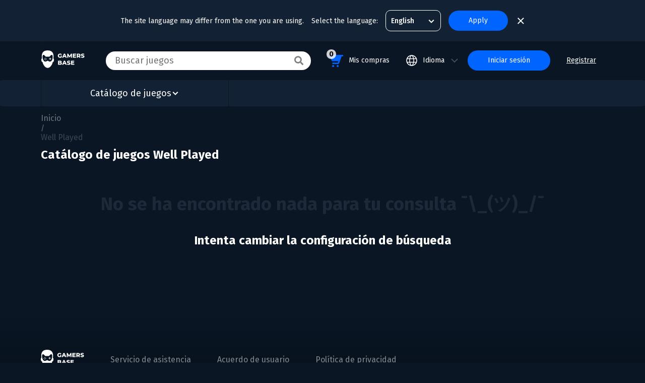

--- FILE ---
content_type: text/html; charset=utf-8
request_url: https://gamersbase.store/es/developers/well-played
body_size: 8425
content:


<!DOCTYPE html>
<html lang="es">
<head prefix="article: http://ogp.me/ns/article# og: http://ogp.me/ns#">
        <link rel="alternate" hreflang="en" href="/developers/well-played" />
        <link rel="alternate" hreflang="ru" href="/ru/developers/well-played" />
        <link rel="alternate" hreflang="pt" href="/pt/developers/well-played" />
        <link rel="alternate" hreflang="ko" href="/ko/developers/well-played" />
        <link rel="alternate" hreflang="pl" href="/pl/developers/well-played" />
        <link rel="alternate" hreflang="tr" href="/tr/developers/well-played" />
        <link rel="alternate" hreflang="id" href="/id/developers/well-played" />
        <link rel="alternate" hreflang="es" href="/es/developers/well-played" />
        <link rel="alternate" hreflang="zh" href="/zh/developers/well-played" />
        <link rel="alternate" hreflang="de" href="/de/developers/well-played" />
        <link rel="alternate" hreflang="fr" href="/fr/developers/well-played" />
        <link rel="alternate" hreflang="it" href="/it/developers/well-played" />
    <meta charset="utf-8" />
    <meta name="viewport" content="width=640, user-scalable=0">
    <title>Juegos Well Played</title>
    <meta name="description" content="Cat&#xE1;logo de juegos Well Played en la tienda GamersBase. Las claves a un precio accesible.">
    <link rel="icon" href="/src/images/favicon.ico">
    <meta name="google-site-verification" content="Pw7izru4KKAg4QPKHIqt00oWSIqCYz8aEHKThnKbANw" />
    <meta name="yandex-verification" content="c05d8b9018ab572f" />
    <meta name="zen-verification" content="oQkOZ4WTk6IKLC17a3nPgCLSXuy5m4ZieErrSDCRplb7bH9Kn8RT6uP2s7OVAnxU" />
    <link rel="canonical" href="https://gamersbase.store/es/developers/well-played" />
    <meta content="Cat&#xE1;logo de juegos Well Played en la tienda GamersBase. Las claves a un precio accesible." property="og:description">
    <meta content="30/1/2026 2:36:03" property="article:published_time">
    <meta content="Juegos Well Played" property="og:title">
    <meta content="article" property="og:type">
    <meta content="https://gamersbase.store/src/images/og-image.jpg" property="og:image">
    <link rel="preconnect" href="https://fonts.googleapis.com">
    <link rel="preconnect" href="https://fonts.gstatic.com" crossorigin>
    <link href="https://fonts.googleapis.com/css2?family=Fira+Sans:ital,wght@0,100;0,200;0,300;0,400;0,500;0,600;0,700;0,800;0,900;1,100;1,200;1,300;1,400;1,500;1,600;1,700;1,800;1,900&family=Space+Grotesk:wght@300;400;500;600;700&display=swap" rel="stylesheet">
    <link rel="stylesheet" href="/dist/css/header.css?v=j7OuWSfz2ve483OizUSy1coGgCtVWJad4fhnJpORlZg" />
    <link rel="stylesheet" href="/dist/css/footer.css?v=-q5GTMXZpljOhFmvJ6dqg4gcFkhJz48Pqv22uSdPvJM" />
    <link rel="stylesheet" href="/dist/css/layout.css?v=_bG9YIQ35cgfIoGHLFeZwGZD1wI2npOaixTKEUMsprg" />
    <meta name="format-detection" content="telephone=no">
    
    <link rel="stylesheet" href="/dist/css/catalog-page.css?v=ofwjxcDvkDeRKYfNtp_oI1Ldl1KW618dr_bye6HytIE" />

    <script>var Resources = {"UiResources":{"main_show_filters":"Mostrar filtros","main_payresult_processing_description":"Por favor, no abandona la p\u00E1gina y espera a que se complete el env\u00EDo","main_payresult_button_more_games":"seleccionar m\u00E1s juegos","main_product_buy":"Comprar","main_hide_filters":"Ocultar filtros","main_order_error_title":"Desafortunadamente, no se pudo completar la compra del juego","main_discount":"De descuento","main_register_complete_progress":"Completando el registro...","main_payment_error_text":"Disculpe, se ha producido un error en el pago, vuelva a intentarlo m\u00E1s tarde o escriba a nuestro equipo de asistencia t\u00E9cnica a support@gamersbase.store.","main_payresult_complete_description":"Las claves para los juegos se han enviado a la direcci\u00F3n de correo electr\u00F3nico que has proporcionado.","main_agreement_check_text":"No has aceptado los condiciones del acuerdo.","main_payresult_fail_description":"Intenta volver a comprar m\u00E1s tarde o env\u00EDa un correo electr\u00F3nico al servicio de asistencia de direcci\u00F3n support@gamersbase.store","main_order_error_button":"intentar de nuevo","main_product_not_available":"No se vende","main_order_preorder_description":"Te enviaremos la clave del juego a tu correo electr\u00F3nico en la fecha de lanzamiento oficial:","main_to_cart":"En el carrito","main_reset_request_password_text2":"Se ha enviado un enlace de recuperaci\u00F3n de contrase\u00F1a a tu e-mail","main_payreult_fail":"Desafortunadamente, no se pudo completar la compra del juego","main_promocode_activate":"El c\u00F3digo promocional activo","main_reset_request_password_text":"A tu e-mail","main_order_preorder_title":"Compra realizada con \u00E9xito","main_with_promocode":"C\u00F3digo promocional","main_payreult_complete":"Compra realizada con \u00E9xito","main_order_error_description":"Intenta volver a comprar m\u00E1s tarde o env\u00EDa un correo electr\u00F3nico al servicio de asistencia de direcci\u00F3n support@gamersbase.store","main_order_shipped_description":"Las claves para los juegos se han enviado a la direcci\u00F3n de correo electr\u00F3nico que has proporcionado.","main_register_complete_text":"Por favor, comprueba el correo especificado para completar el registro","main_default_error_text":"Se ha producido un error inesperado, vuelve a cargar la p\u00E1gina o int\u00E9ntalo de nuevo.","main_change_password_complete":"La contrase\u00F1a ha sido cambiada con \u00E9xito","main_order_paid_button":"un momento","main_order_preorder_button":"seleccionar m\u00E1s juegos","main_payresult_button_retry":"intentar de nuevo","main_order_shipped_button":"recebir compras","main_change_password_error":"Las contrase\u00F1as no coinciden","main_payresult_processing":"El producto est\u00E1 siendo enviado","main_promocode_deactivate":"El c\u00F3digo promocional est\u00E1 desatado","main_order_paid_title":"El producto est\u00E1 siendo enviado","main_order_paid_description":"Por favor, no abandona la p\u00E1gina y espera a que se complete el env\u00EDo","main_order_shipped_title":"El producto est\u00E1 enviado","main_register_complete_text1":"En","main_register_complete_text2":"hemos enviado un correo electr\u00F3nico con la confirmaci\u00F3n de su e-mail"}};</script>
</head>
<body class="developers-code es-language">
    


    <div class="change-language-notification">
        <div>
            The site language may differ from the one you are using.
        </div>
        <div class="change-language-notification-dropdown">
            <div>
                Select the language:
            </div>
            <div class="ui dropdown" tabindex="0">
                <div class="text">English</div>
                <i class="dropdown icon"></i>
                <div class="menu transition hidden" tabindex="-1">
                        <div data-route="/developers/well-played" class="item active selected">
                            English
                        </div>
                        <div data-route="/ru/developers/well-played" class="item ">
                            &#x420;&#x443;&#x441;&#x441;&#x43A;&#x438;&#x439;
                        </div>
                        <div data-route="/pt/developers/well-played" class="item ">
                            Portugu&#xEA;s
                        </div>
                        <div data-route="/ko/developers/well-played" class="item ">
                            &#xD55C;&#xAD6D;&#xC5B4;
                        </div>
                        <div data-route="/pl/developers/well-played" class="item ">
                            Polski
                        </div>
                        <div data-route="/tr/developers/well-played" class="item ">
                            T&#xFC;rk&#xE7;e
                        </div>
                        <div data-route="/id/developers/well-played" class="item ">
                            Indonesia
                        </div>
                        <div data-route="/es/developers/well-played" class="item ">
                            Espa&#xF1;ol
                        </div>
                        <div data-route="/zh/developers/well-played" class="item ">
                            &#x4E2D;&#x6587;
                        </div>
                        <div data-route="/de/developers/well-played" class="item ">
                            Deutsch
                        </div>
                        <div data-route="/fr/developers/well-played" class="item ">
                            Fran&#xE7;ais
                        </div>
                        <div data-route="/it/developers/well-played" class="item ">
                            ItalIano
                        </div>
                </div>
            </div>
        </div>
        <div>
            <a href="/developers/well-played" class="ui medium text primary button js-apply-lang-button">Apply</a>
        </div>
        <img class="js-hide-language-notification close-icon" src="/src/images/svg/new-icons/close-icon-new.svg" width="13" height="13" alt="close">
    </div>
<header>
    <div class="ui menu top-menu">
        <div class="ui container">
            <div class="item header">
                <a href="/es"><img src="/src/images/themes/assets/images/site-logo.svg" width="86" height="35" alt="logo" /></a>
            </div>
            <div class="item item-search">
                <div class="ui search category js-suggest-search">
                    <div class="ui full icon big input search">
                        <form onsubmit="return false" autocomplete="off">
                            <input class="prompt" value="" type="text" required placeholder="Buscar juegos">
                        </form>
                        <i class="search icon black js-search-results"></i>
                    </div>
                    <div class="results"></div>
                </div>
            </div>
            <a class="item" href="/es/cart">
                <span class="js-cart-count cart-count">0</span><i class="icon cart-icon"></i> Mis compras
            </a>
            <div class="right menu">
                <div class="ui simple dropdown item lang-dropdown">
                    <i class="icon lang-icon"></i> Idioma <i class="icon lang-arrow-icon"></i>
                    <div class="menu">                        
                            <div class="item ">
                                <a class="js-change-get-params js-lang-menu-item" data-language="en" href="/developers/well-played">English</a>
                            </div>
                            <div class="item ">
                                <a class="js-change-get-params js-lang-menu-item" data-language="ru" href="/ru/developers/well-played">&#x420;&#x443;&#x441;&#x441;&#x43A;&#x438;&#x439;</a>
                            </div>
                            <div class="item ">
                                <a class="js-change-get-params js-lang-menu-item" data-language="pt" href="/pt/developers/well-played">Portugu&#xEA;s</a>
                            </div>
                            <div class="item ">
                                <a class="js-change-get-params js-lang-menu-item" data-language="ko" href="/ko/developers/well-played">&#xD55C;&#xAD6D;&#xC5B4;</a>
                            </div>
                            <div class="item ">
                                <a class="js-change-get-params js-lang-menu-item" data-language="pl" href="/pl/developers/well-played">Polski</a>
                            </div>
                            <div class="item ">
                                <a class="js-change-get-params js-lang-menu-item" data-language="tr" href="/tr/developers/well-played">T&#xFC;rk&#xE7;e</a>
                            </div>
                            <div class="item ">
                                <a class="js-change-get-params js-lang-menu-item" data-language="id" href="/id/developers/well-played">Indonesia</a>
                            </div>
                            <div class="item active">
                                <a class="js-change-get-params js-lang-menu-item" data-language="es" href="/es/developers/well-played">Espa&#xF1;ol</a>
                            </div>
                            <div class="item ">
                                <a class="js-change-get-params js-lang-menu-item" data-language="zh" href="/zh/developers/well-played">&#x4E2D;&#x6587;</a>
                            </div>
                            <div class="item ">
                                <a class="js-change-get-params js-lang-menu-item" data-language="de" href="/de/developers/well-played">Deutsch</a>
                            </div>
                            <div class="item ">
                                <a class="js-change-get-params js-lang-menu-item" data-language="fr" href="/fr/developers/well-played">Fran&#xE7;ais</a>
                            </div>
                            <div class="item ">
                                <a class="js-change-get-params js-lang-menu-item" data-language="it" href="/it/developers/well-played">ItalIano</a>
                            </div>
                    </div>
                </div>
                    <div class="item js-show-login">
                        <a class="ui medium text primary button">Iniciar sesi&#xF3;n</a>
                    </div>
                    <div class="item js-show-register">
                        <a class="">Registrar</a>

                    </div>
            </div>
        </div>
    </div>
    <div class="ui menu catalog-menu">
        <div class="ui container">
            <a href="#" onclick="return false;" class="item toggle-menu">
                <span>Cat&#xE1;logo de juegos</span>
                <span class="arrow">
                    <svg xmlns="http://www.w3.org/2000/svg" width="16" height="16" viewBox="0 0 16 16" fill="none">
                        <path d="M12.8 5.6001L7.99995 10.4001L3.19995 5.6001" stroke="white" stroke-width="2" />
                    </svg>
                </span>
            </a>
        </div>
        <div class="ui container sub-menu">
            <div class="item ">
                <a href="/es/catalogs?game-type=false&amp;is-sale=true">Cat&#xE1;logo de juegos completo</a>
            </div>
            <div class="item ">
                <a href="/es/catalogs/best-choice?game-type=false&amp;is-sale=true">La mejor opci&#xF3;n</a>
            </div>
            <div class="item ">
                <a href="/es/catalogs/new?game-type=false&amp;is-sale=true">Novedades</a>
            </div>
            <div class="item ">
                <a href="/es/catalogs/discount?game-type=false&amp;is-sale=true">Hasta 90% de descuento</a>
            </div>
            <div class="item ">
                <a href="/es/catalogs/coming-soon?game-type=false&amp;is-sale=true">Pronto</a>
            </div>
            <div class="item ">
                <a href="/es/catalogs/popular?game-type=false&amp;is-sale=true">Popular</a>
            </div>
        </div>
    </div>
    <div class="ui menu fixed mobile-menu--top">
        <div class="ui container">
            <div class="left menu">
                <div class="item js-toggle-menu">
                    <i class="burger icon"></i>
                </div>
            </div>
            <div class="item">
                <a href="/es"><img class="mobile-menu-logo" height="92" width="137" src="/src/images/themes/assets/images/site-logo.svg" alt="logo" /></a>
            </div>
            <div class="right menu">
                <div class="item js-show-login">
                    <i class="person-mobile-icon icon"></i>
                </div>
            </div>
        </div>
        <div class="mobile-search search-open-false">
            <div class="item item-search">
                <div class="ui search category js-suggest-search">
                    <div class="ui full icon big input search">
                        <input class="prompt js-search-input" value="" type="text" required placeholder="Buscar juegos" autocomplete="off">
                        <i class="search icon black js-search-results"></i>
                        <i class="search icon clear js-search-clear"></i>
                    </div>
                    <div class="js-search-mobile-close search close button">
                        Cerrar
                    </div>
                    <div class="results"></div>
                </div>                
            </div>
        </div>
    </div>
    <div class="ui menu fixed mobile-menu--bottom">
        <div class="ui container">
            <div class="left menu">
                <div class="item">
                    <a href="/es/cart">
                        <span class="js-cart-count cart-count">0</span>
                        <i class="icon cart-icon"></i>
                    </a>
                </div>
            </div>
            <div class="right menu">
                <div class="item js-search-mobile-show">
                    <i class="search big icon white"></i>
                </div>
            </div>
        </div>
    </div>
    <div class="ui sidebar top vertical menu sidebar-menu">
        <div class="ui container">
            <div class="item ">
                <a href="/es/catalogs?game-type=false&amp;is-sale=true">Cat&#xE1;logo de juegos completo</a>
            </div>
            <div class="item ">
                <a href="/es/catalogs/best-choice?game-type=false&amp;is-sale=true">La mejor opci&#xF3;n</a>
            </div>
            <div class="item ">
                <a href="/es/catalogs/new?game-type=false&amp;is-sale=true">Novedades</a>
            </div>
            <div class="item ">
                <a href="/es/catalogs/discount?game-type=false&amp;is-sale=true">Hasta 90% de descuento</a>
            </div>
            <div class="item ">
                <a href="/es/catalogs/coming-soon?game-type=false&amp;is-sale=true">Pronto</a>
            </div>
            <div class="item ">
                <a href="/es/catalogs/popular?game-type=false&amp;is-sale=true">Popular</a>
            </div>
            <div class="item mobile-menu-switch-lang blue">
                <a href="#" class="js-toggle-switch-lang">
                    Cambiar idioma
                </a>
            </div>
        </div>        
    </div>
    <div class="ui sidebar top vertical menu menu-lang-switcher">
        <div class="ui container">
                <div class="item ">
                    <a class="js-change-get-params js-lang-menu-item" href="/developers/well-played">English</a>
                </div>
                <div class="item ">
                    <a class="js-change-get-params js-lang-menu-item" href="/ru/developers/well-played">&#x420;&#x443;&#x441;&#x441;&#x43A;&#x438;&#x439;</a>
                </div>
                <div class="item ">
                    <a class="js-change-get-params js-lang-menu-item" href="/pt/developers/well-played">Portugu&#xEA;s</a>
                </div>
                <div class="item ">
                    <a class="js-change-get-params js-lang-menu-item" href="/ko/developers/well-played">&#xD55C;&#xAD6D;&#xC5B4;</a>
                </div>
                <div class="item ">
                    <a class="js-change-get-params js-lang-menu-item" href="/pl/developers/well-played">Polski</a>
                </div>
                <div class="item ">
                    <a class="js-change-get-params js-lang-menu-item" href="/tr/developers/well-played">T&#xFC;rk&#xE7;e</a>
                </div>
                <div class="item ">
                    <a class="js-change-get-params js-lang-menu-item" href="/id/developers/well-played">Indonesia</a>
                </div>
                <div class="item active js-toggle-switch-lang">
                    <a class="js-change-get-params js-lang-menu-item" href="/es/developers/well-played"><i class='icon lang-arrow-mobile-icon'></i>Espa&#xF1;ol</a>
                </div>
                <div class="item ">
                    <a class="js-change-get-params js-lang-menu-item" href="/zh/developers/well-played">&#x4E2D;&#x6587;</a>
                </div>
                <div class="item ">
                    <a class="js-change-get-params js-lang-menu-item" href="/de/developers/well-played">Deutsch</a>
                </div>
                <div class="item ">
                    <a class="js-change-get-params js-lang-menu-item" href="/fr/developers/well-played">Fran&#xE7;ais</a>
                </div>
                <div class="item ">
                    <a class="js-change-get-params js-lang-menu-item" href="/it/developers/well-played">ItalIano</a>
                </div>
        </div>
    </div>
</header>

    <div>
        
<main class="catalog filter-page">
    <div class="ui container breadcrumbs">
        <div class="ui breadcrumb" itemscope itemtype="https://schema.org/BreadcrumbList">
            <div class="section">
                <a href="/es">Inicio</a>
            </div>
            <span class="divider">/</span>
            <div class="section active" itemprop="itemListElement" itemscope itemtype="http://schema.org/ListItem">
                <span itemprop="name">Well Played</span>
                <meta itemprop="position" content="1" />
            </div>
        </div>
    </div>
    <div class="ui container">
        <div class="catalog-topbar">
            <div class="catalog-filters__top">
                <h1>Cat&#xE1;logo de juegos Well Played</h1>
            </div>
        </div>
    </div>
    <div class="ui container">
        <div class="ui cards js-products-container">
        </div>
        <div class="catalog-empty catalog-empty-show">
            <div class="catalog-empty-big">No se ha encontrado nada para tu consulta ¯\_(ツ)_/¯</div>
            <div class="catalog-empty">
                Intenta cambiar la configuraci&#xF3;n de b&#xFA;squeda
            </div>
        </div>
    </div>
</main>

    </div>
    <footer>
    <div class="ui menu footer-menu">
        <div class="ui container">
            <div class="left menu">
                <div class="item header">
                    <a href="/es"><img src="/src/images/themes/assets/images/site-logo.svg" loading="lazy" width="86" height="35" alt="logo" /></a>
                </div>
                <div class="item">
                    <a href="/es/support-form">Servicio de asistencia</a>
                </div>
                <div class="item">
                    <a href="/es/home/user-agreement">Acuerdo de usuario</a>
                </div>
                <div class="item">
                    <a href="/es/home/privacy-policy">Pol&#xED;tica de privacidad</a>
                </div>
            </div>
        </div>        
        <div class="ui container paysystem-approve">
            <div class="left menu">
                <div class="item">
					Gaming Entertainment FZE<br />
					Address: Business Center, Al Shmookh Building, UAQ Free Trade Zone, Umm Al Quwain, U.A.E.
                </div>
            </div>
        </div>
    </div>
</footer>

    
<div class="js-login-block ui modal login">
    <div class="modal-close js-close-modal"></div>
    <div class="login-block">
        <div class="ui top attached tabular menu">
            <a href="#" class="item active" data-tab="login">Iniciar sesi&#xF3;n</a>
            <a href="#" class="item" data-tab="register">Registrar</a>
        </div>
        <div class="ui tab active" data-tab="login">
            <div class="auth-form">
                <form class="ui form captcha-form captcha-block">
                    <div class="field ui input email">
                        <input required type="email" placeholder="E-mail">
                    </div>
                    <div class="field ui input pwd">
                        <input required type="password" placeholder="Contrase&#xF1;a">
                    </div>
                    <div class="two fields">
                        <div class="inline field">
                            <div class="ui checkbox">
                                <input checked type="checkbox" tabindex="0" class="hidden">
                                <label>Recordarme</label>
                            </div>
                        </div>
                        <div class="inline right aligned field">
                            <a class="js-show-reset-password" href="#">&#xBF;Has olvidado tu contrase&#xF1;a?</a>
                        </div>
                    </div>
                    <div class="ui centered grid">
                        <div class="ui text primary big send button js-enter disabled">Iniciar sesi&#xF3;n</div>
                    </div>
                    <div class="js-error-text errors-block ui centered grid hide">Parece que has escrito la contrase&#xF1;a incorrecta.</div>
                </form>
            </div>
        </div>
        <div class="ui tab" data-tab="register">
            <div class="reg-form">
                <div class="form-description">Escribe e-mail, al que se enviar&#xE1;n las compras</div>
                <form class="ui form captcha-form captcha-block">
                    <div class="field ui input email">
                        <input required type="email" placeholder="E-mail">
                    </div>
                    <div class="field ui input pwd">
                        <input required type="password" placeholder="Contrase&#xF1;a">
                    </div>
                    <div class="two fields">
                        <div class="inline field" style="padding-left: 0em;">
                            <div class="ui text primary big button send disabled js-register">Iniciar sesi&#xF3;n</div>
                        </div>
                        <div class="inline field column">
                            <a class="js-show-reset-password" href="#">&#xBF;Has olvidado tu contrase&#xF1;a?</a>
                        </div>
                    </div>
                    <div class="ui centered grid agreement">
                        <div class="inline field">
                            <div class="ui checkbox js-agreement-checkbox">
                                <input checked type="checkbox" tabindex="0" class="hidden">
                                <label>Acepto <a target='_blank' href='/es/home/user-agreement'> los términos del Acuerdo</a> y <a target='_blank' href='/es/home/privacy-policy'>política de privacidad</a></label>
                            </div>
                        </div>
                    </div>
                    <div class="js-error-text errors-block ui centered grid hide">Parece que has escrito la contrase&#xF1;a incorrecta.</div>
                </form>
            </div>
        </div>
    </div>
</div>

<div class="ui modal error-modal">
    <div class="error-modal-holder">
        <img class="error-modal-logo" loading="lazy" src="/src/images/svg/error-modal.svg" width="69" height="69" />
        <div class="error-modal-text js-error-text">
            An unexpected error has occurred, please reload the page or try again.
        </div>
    </div>
</div>

<div class="ui modal payresult-modal">
    <div class="payresult-modal-holder">
        <img loading="lazy" class="payresult-modal-logo" src="/src/images/svg/payresult-done.svg" width="243" height="219" />
        <div class="payresult-modal-title">
            Compra realizada con &#xE9;xito
        </div>
        <div class="payresult-modal-text">
            &#xA1;Enhorabuena! Tus compras est&#xE1;n en tu cuenta personal. M&#xE1;s tarde se los enviaremos por correo electr&#xF3;nico para que no se pierdan.
        </div>
        <div class="payresult-modal-button">
            <a href="#" class="ui text primary big send button js-close-modal">
                Cuenta
            </a>
        </div>
    </div>
</div>

<div class="ui modal user-notification-modal">
    <div class="user-notification-modal-holder">
        <div class="user-notification-modal-logo" style="display: none"><img loading="lazy" src="/src/images/svg/register-complete.svg" width="64" height="64" /></div>
        <div class="user-notification-modal-text js-user-notification-text">
        </div>
    </div>
</div>

<div class="ui modal reset-password-form">
    <form class="captcha-form">
        <div class="reset-password-form-holder captcha-block">
            <div class="reset-password-form-title">
                Restablecer contrase&#xF1;a
            </div>
            <div class="reset-password-form-login form-field">
                <div class="form-field-control email">
                    <input required placeholder="E-mail" type="email">
                </div>
            </div>
            <div class="reset-password-form-description">
                Le enviaremos un enlace para restablecer su contrase&#xF1;a a su direcci&#xF3;n de correo electr&#xF3;nico.
            </div>
            <div class="reset-password-form-button js-reset-password disabled ui button primary send text">
                Restablecer
            </div>
            <div class="reset-password-form-errors js-error-text errors-block ui centered grid hide"></div>
        </div>
    </form>    
</div>

<div class="ui modal reset-password-form-complete">
    <div class="reset-password-form-complete-holder">
        <div class="reset-password-form-complete-title">
            Restablecer contrase&#xF1;a
        </div>
        <div class="reset-password-form-complete-login form-field">
            <div class="form-field-control password">
                <input id="newPassword" placeholder="Contrase&#xF1;a nueva " type="password">
            </div>
        </div>
        <div class="reset-password-form-complete-login form-field">
            <div class="form-field-control password">
                <input id="newPasswordRepeat" placeholder="Repite la nueva contrase&#xF1;a" type="password">
            </div>
        </div>
        <div class="reset-password-form-complete-button js-reset-password-save ui button primary big send text">
            Guardar
        </div>
        <div class="reset-password-form-complete-errors errors-block js-error-text hide"></div>
    </div>
</div>

<div class="ui modal change-password-form">
    <div class="change-password-form-holder">
        <div class="change-password-form-title">
            Cambiar la contrase&#xF1;a
        </div>
        <div class="change-password-form-login form-field">
            <div class="form-field-control password">
                <input id="oldPasswordChange" placeholder="Contrase&#xF1;a anterior" type="password">
            </div>
        </div>
        <div class="change-password-form-login form-field">
            <div class="form-field-control password">
                <input id="newPasswordChange" placeholder="Contrase&#xF1;a nueva " type="password">
            </div>
        </div>
        <div class="change-password-form-button js-change-password ui button primary big send text disabled">
            Guardar
        </div>
        <div class="change-password-form-errors errors-block js-error-text hide"></div>
    </div>
</div>

<div class="gb-loading" style="display: none">
    <div class="fullpage-spinner">
        <span></span>
    </div>
</div>

<div class="ui modal support-form-modal-complete">
    <div class="support-form-modal-holder">
        <img class="support-form-modal-logo" loading="lazy" src="/src/images/svg/support-form-complete-icon.svg" width="80" height="80" />
        <div class="support-form-modal-text title">
            &#xA1;Gracias por contactar!
        </div>
        <div class="support-form-modal-text subtitle">
            &#xA1;Tu solicitud ha sido enviada! Lo revisaremos pronto y volveremos con una respuesta.
        </div>
        <a class="ui medium text primary button" href="/es">Volver al Inicio</a>
    </div>
</div>

<div class="ui modal recalc-cart-warning">
    <div class="recalc-cart-warning-holder">
        <div class="recalc-cart-warning-title">
            La informaci&#xF3;n de algunos productos en el carrito est&#xE1; desactualizada
        </div>
        <div class="recalc-cart-warning-subtitle">
            Los precios han sido actualizados. Elimina los productos no disponibles para completar la compra
        </div>
        <a class="ui big text primary button js-recalc-modal-button" href="/es/cart">A&#xF1;adir al carrito</a>
    </div>
</div>

    <!-- Global site tag (gtag.js) - Google Analytics -->
    <script async src="https://www.googletagmanager.com/gtag/js?id=G-01T1WH8CC9"></script>
    <script>
        const languageCode = 'ES',
            currentRegion = 'US',
            noImg = '/images/404_cover.jpeg';
        let popupType = '';

        window.dataLayer = window.dataLayer || [];
        function gtag() { window.dataLayer.push(arguments); }
        gtag('js', new Date());

        gtag('config', 'G-01T1WH8CC9');
    </script>
    <!-- Google Tag Manager -->
    <script>
        let profileInfo = {
            isAuthorized: false,
            currencyCode: 'RUB',
            cartProductsCount: 0,
            orderId: 'undefined',
            promoCode: 'undefined',
            promoCodeRoute: '/catalogs/promo-code'.slice(1),
            email: 'undefined',
            userId: 'undefined'
        },
        gameRoute = '/detail/{productSkuCode}'.split("/", 2).join("/"),
        cartRoute = '/cart'.slice(1),
        partnerCode = 'GamersBase',
        regionCode = 'US',
        currentCulture = 'ES',
        yandexMetridaId = '87420409',
        captchaPublickKey = '6LcFExcjAAAAAHUpuSJa3Ov3JRO73Lj6jmeXXZMs',
        captchaToken,
        captchaVerify,
        isNewSearch = true;
        if (profileInfo.userId !== "undefined") {
            gtag('config', 'G-01T1WH8CC9', {
                'user_id': profileInfo.userId
            });
        }
        window.onload = () => {
            if (profileInfo.email !== "undefined")
                ekEvents.push('subscribe', {groups: [1,7], fields: {email: profileInfo.email}, cartMergeMethod: 'merge', favouriteMergeMethod: 'merge'});
        };
    </script>
    <script defer src="/dist/js/authorize.js?v=dsmmrEfbQ1oRapBEGDLxaDv1TosYqeCG5tnWW5rOj7U"></script>
    <script defer src="/dist/js/common.js?v=Vm5enXYO7JtDwiT6dO9jX4edL85O7c5y-Bh30yZN7k8"></script>
    
    <script defer src="/dist/js/new-catalog.js?v=HWTBypVopBTA1yiJLUc4labHwgK8X581i52zLJMOZ8Q"></script>
    <script>
        window.continuationToken = '';
        const catalogDefaults = {
            catalogGroup: 'catalog'
        };
        let appliedListFilters = {},
            filters = {},
            isNewCatalog = true;
    </script>

    <!-- Yandex.Metrika counter -->
    <script type="text/javascript">
        (function (m, e, t, r, i, k, a) {
            m[i] = m[i] || function () { (m[i].a = m[i].a || []).push(arguments) };
            m[i].l = 1 * new Date();
            for (var j = 0; j < document.scripts.length; j++) { if (document.scripts[j].src === r) { return; } }
            k = e.createElement(t), a = e.getElementsByTagName(t)[0], k.async = 1, k.src = r, a.parentNode.insertBefore(k, a)
        })
            (window, document, "script", "https://mc.yandex.ru/metrika/tag.js", "ym");

        ym(87420409, "init", {
            clickmap: true,
            trackLinks: true,
            accurateTrackBounce: true,
            webvisor: true,
            ecommerce: "dataLayer"
        });
    </script>
    <script>
        (function (w, d, s, l, i) {
            w[l] = w[l] || []; w[l].push({
                'gtm.start':
                    new Date().getTime(), event: 'gtm.js'
            }); var f = d.getElementsByTagName(s)[0],
                j = d.createElement(s), dl = l != 'dataLayer' ? '&l=' + l : ''; j.async = true; j.src =
                    'https://www.googletagmanager.com/gtm.js?id=' + i + dl; f.parentNode.insertBefore(j, f);
        })(window, document, 'script', 'dataLayer', 'GTM-W9QR6B6S');
    </script>
    <!-- End Google Tag Manager -->
    <script type="application/ld+json">
        {
            "@context": "http://schema.org",
            "@type": "Organization",
            "url": "gamersbase.store",
            "logo": "gamersbase.store/develop/dist/themes/default/assets/images/site-logo.svg"
        }
    </script>
    <noscript><div><img src="https://mc.yandex.ru/watch/87420409" style="position:absolute; left:-9999px;" alt="" /></div></noscript>
    <!-- /Yandex.Metrika counter -->
    <!-- Google Tag Manager (noscript) -->
    <noscript>
        <iframe src="https://www.googletagmanager.com/ns.html?id=GTM-W9QR6B6S"
                height="0" width="0" style="display:none;visibility:hidden"></iframe>
    </noscript>
    <!-- End Google Tag Manager (noscript) -->
    <script src="https://www.google.com/recaptcha/api.js?render=explicit"></script>
    <script type="text/javascript">
        var script = document.createElement('script');
        script.type = 'text/javascript';
        script.src = '//cdn.enkod.ru/script/enpop.min.js';
        script.async = true;
        var first = document.getElementsByTagName('script')[0];
        first.parentNode.insertBefore(script, first);
        var enKodBox = window.enKodBox = window.enKodBox || {};
        var ekEvents = window.ekEvents || [];
        enKodBox['token'] = 'rokky';
    </script>
</body>
</html>


--- FILE ---
content_type: text/css
request_url: https://gamersbase.store/dist/css/header.css?v=j7OuWSfz2ve483OizUSy1coGgCtVWJad4fhnJpORlZg
body_size: 10866
content:
/*!
* # Semantic UI - Dropdown
* http://github.com/semantic-org/semantic-ui/
*
*
* Released under the MIT license
* http://opensource.org/licenses/MIT
*
*/.ui.dropdown{cursor:pointer;display:inline-block;outline:0;position:relative;text-align:left;-webkit-transition:width .1s ease,-webkit-box-shadow .1s ease;transition:width .1s ease,-webkit-box-shadow .1s ease;-o-transition:box-shadow .1s ease,width .1s ease;transition:box-shadow .1s ease,width .1s ease;transition:box-shadow .1s ease,width .1s ease,-webkit-box-shadow .1s ease;-webkit-tap-highlight-color:rgba(0,0,0,0)}.ui.dropdown .menu{background:#fff;border:1px solid rgba(34,36,38,.15);border-radius:.28571429rem;-webkit-box-shadow:0 2px 3px 0 rgba(34,36,38,.15);box-shadow:0 2px 3px 0 rgba(34,36,38,.15);cursor:auto;display:none;font-size:1em;margin:0;min-width:-webkit-max-content;min-width:-moz-max-content;min-width:max-content;outline:0;padding:0;position:absolute;text-align:left;text-shadow:none;top:100%;-webkit-transition:opacity .1s ease;-o-transition:opacity .1s ease;transition:opacity .1s ease;will-change:transform,opacity;z-index:11}.ui.dropdown .menu>*{white-space:nowrap}.ui.dropdown .menu>.item .dropdown.icon{float:right;margin:0 0 0 1em;width:auto}.ui.dropdown .menu>.item .dropdown.icon+.text{margin-right:1em}.ui.dropdown .menu>.item{border:none;-webkit-box-shadow:none;box-shadow:none;color:#fff;cursor:pointer;display:block;font-size:1rem;font-weight:400;height:auto;line-height:1em;padding:.78571429rem 1.14285714rem;position:relative;text-align:left;text-transform:none;-webkit-touch-callout:none}.ui.dropdown .menu>.item:first-child{border-top-width:0}.ui.dropdown .menu .item>[class*="right floated"]{float:right!important;margin-left:1em!important;margin-right:0!important}.ui.dropdown .menu .item>[class*="left floated"]{float:left!important;margin-left:0!important;margin-right:1em!important}.ui.dropdown .menu .item>.flag.floated,.ui.dropdown .menu .item>.icon.floated,.ui.dropdown .menu .item>.image.floated,.ui.dropdown .menu .item>img.floated{margin-top:0}.ui.dropdown .menu>.header{color:rgba(0,0,0,.85);font-size:.78571429em;font-weight:700;margin:1rem 0 .75rem;padding:0 1.14285714rem;text-transform:uppercase}.ui.dropdown .menu>.divider{border-top:1px solid rgba(34,36,38,.1);height:0;margin:.5em 0}.ui.dropdown .menu>.input{display:-webkit-box;display:-moz-box;display:-ms-flexbox;display:flex;margin:1.14285714rem .78571429rem;min-width:10rem;width:auto}.ui.dropdown .menu>.header+.input{margin-top:0}.ui.dropdown .menu>.input:not(.transparent) input{padding:.5em 1em}.ui.dropdown .menu>.input:not(.transparent) .button,.ui.dropdown .menu>.input:not(.transparent) .icon,.ui.dropdown .menu>.input:not(.transparent) .label{padding-bottom:.5em;padding-top:.5em}.ui.dropdown .menu>.item>.description{color:rgba(0,0,0,.4);float:right;margin:0 0 0 1em}.ui.dropdown .menu>.message{font-weight:400;padding:.78571429rem 1.14285714rem}.ui.dropdown .menu>.message:not(.ui){color:rgba(0,0,0,.4)}.ui.dropdown .menu .menu{border-radius:.28571429rem!important;left:100%;margin:0 0 0 -.5em!important;right:auto;top:0!important;z-index:21!important}.ui.dropdown .menu .menu:after{display:none}.ui.dropdown .menu>.item>.flag,.ui.dropdown .menu>.item>.icon,.ui.dropdown .menu>.item>.image,.ui.dropdown .menu>.item>.label,.ui.dropdown .menu>.item>img{margin-top:0}.ui.dropdown .menu>.item>.flag,.ui.dropdown .menu>.item>.icon,.ui.dropdown .menu>.item>.image,.ui.dropdown .menu>.item>.label,.ui.dropdown .menu>.item>img{float:none;margin-left:0;margin-right:.78571429rem}.ui.dropdown .menu>.item>.image,.ui.dropdown .menu>.item>img{display:inline-block;margin-bottom:-.5em;margin-top:-.5em;max-height:2em;vertical-align:top;width:auto}.ui.dropdown>input:not(.search):first-child,.ui.dropdown>select{display:none!important}.ui.dropdown>.dropdown.icon{font-size:.85714286em;margin:0 0 0 1em;position:relative}.ui.dropdown>.text{display:inline-block;-webkit-transition:none;-o-transition:none;transition:none}.ui.dropdown>.text>[class*="right floated"]{float:right!important;margin-left:1em!important;margin-right:0!important}.ui.dropdown>.text>[class*="left floated"]{float:left!important;margin-left:0!important;margin-right:1em!important}.ui.dropdown>.text>.description{color:rgba(0,0,0,.4);float:right;margin:0 0 0 1em}.ui.dropdown>.text>.flag,.ui.dropdown>.text>.icon,.ui.dropdown>.text>.image,.ui.dropdown>.text>.label,.ui.dropdown>.text>img{margin-top:0}.ui.dropdown>.text>.flag,.ui.dropdown>.text>.icon,.ui.dropdown>.text>.image,.ui.dropdown>.text>.label,.ui.dropdown>.text>img{float:none;margin-left:0;margin-right:.78571429rem}.ui.dropdown>.text>.image,.ui.dropdown>.text>img{display:inline-block;margin-bottom:-.5em;margin-top:-.5em;max-height:2em;vertical-align:top;width:auto}.ui.dropdown .ui.menu>.item:before{display:none}.ui.menu .ui.dropdown .menu>.item:before{display:none}.ui.menu .ui.dropdown .menu .active.item{border-left:none}.ui.buttons>.ui.dropdown:last-child .menu{left:auto;right:0}.ui.menu .right.dropdown.item .menu,.ui.menu .right.menu .dropdown:last-child .menu{left:auto;right:0}.ui.label.dropdown .menu{min-width:100%}.ui.dropdown.icon.button>.dropdown.icon{margin:0}.ui.button.dropdown .menu{min-width:100%}.ui.selection.dropdown{cursor:pointer;word-wrap:break-word;background:#fff;border:1px solid rgba(34,36,38,.15);border-radius:.28571429rem;-webkit-box-shadow:none;box-shadow:none;color:#fff;display:inline-block;line-height:1em;min-height:2.71428571em;min-width:14em;outline:0;padding:.78571429em 2.1em .78571429em 1em;-webkit-transform:rotate(0);-ms-transform:rotate(0);transform:rotate(0);-webkit-transition:width .1s ease,-webkit-box-shadow .1s ease;transition:width .1s ease,-webkit-box-shadow .1s ease;-o-transition:box-shadow .1s ease,width .1s ease;transition:box-shadow .1s ease,width .1s ease;transition:box-shadow .1s ease,width .1s ease,-webkit-box-shadow .1s ease;white-space:normal}.ui.selection.dropdown.active,.ui.selection.dropdown.visible{z-index:10}select.ui.dropdown{border:1px solid rgba(34,36,38,.15);height:38px;padding:.5em;visibility:visible}.ui.selection.dropdown>.delete.icon,.ui.selection.dropdown>.dropdown.icon,.ui.selection.dropdown>.search.icon{cursor:pointer;height:auto;line-height:1.21428571em;margin:-.78571429em;opacity:.8;padding:.91666667em;position:absolute;right:1em;top:.78571429em;-webkit-transition:opacity .1s ease;-o-transition:opacity .1s ease;transition:opacity .1s ease;width:auto;z-index:3}.ui.compact.selection.dropdown{min-width:0}.ui.selection.dropdown .menu{-webkit-backface-visibility:hidden;backface-visibility:hidden;overflow-x:hidden;overflow-y:auto;-webkit-overflow-scrolling:touch;border-radius:0 0 .28571429rem .28571429rem;border-top-width:0!important;-webkit-box-shadow:0 2px 3px 0 rgba(34,36,38,.15);box-shadow:0 2px 3px 0 rgba(34,36,38,.15);margin:0 -1px;min-width:calc(100% + 2px);outline:0;-webkit-transition:opacity .1s ease;-o-transition:opacity .1s ease;transition:opacity .1s ease;width:auto;width:calc(100% + 2px)}.ui.selection.dropdown .menu:after,.ui.selection.dropdown .menu:before{display:none}.ui.selection.dropdown .menu>.message{padding:.78571429rem 1.14285714rem}.ui.selection.dropdown .menu>.item{border-top:1px solid #fafafa;padding:.78571429rem 1.14285714rem!important;white-space:normal;word-wrap:normal}.ui.selection.dropdown .menu>.hidden.addition.item{display:none}.ui.selection.dropdown:hover{border-color:rgba(34,36,38,.35);-webkit-box-shadow:none;box-shadow:none}.ui.selection.active.dropdown,.ui.selection.active.dropdown .menu{border-color:#96c8da;-webkit-box-shadow:0 2px 3px 0 rgba(34,36,38,.15);box-shadow:0 2px 3px 0 rgba(34,36,38,.15)}.ui.selection.dropdown:focus{border-color:#96c8da;-webkit-box-shadow:none;box-shadow:none}.ui.selection.dropdown:focus .menu{border-color:#96c8da;-webkit-box-shadow:0 2px 3px 0 rgba(34,36,38,.15);box-shadow:0 2px 3px 0 rgba(34,36,38,.15)}.ui.selection.visible.dropdown>.text:not(.default){color:rgba(0,0,0,.8);font-weight:400}.ui.selection.active.dropdown:hover{border-color:#96c8da;-webkit-box-shadow:0 2px 3px 0 rgba(34,36,38,.15);box-shadow:0 2px 3px 0 rgba(34,36,38,.15)}.ui.selection.active.dropdown:hover .menu{border-color:#96c8da;-webkit-box-shadow:0 2px 3px 0 rgba(34,36,38,.15);box-shadow:0 2px 3px 0 rgba(34,36,38,.15)}.ui.active.selection.dropdown>.dropdown.icon,.ui.visible.selection.dropdown>.dropdown.icon{opacity:"";z-index:3}.ui.active.selection.dropdown{border-bottom-left-radius:0!important;border-bottom-right-radius:0!important}.ui.active.empty.selection.dropdown{border-radius:.28571429rem!important;-webkit-box-shadow:none!important;box-shadow:none!important}.ui.active.empty.selection.dropdown .menu{border:none!important;-webkit-box-shadow:none!important;box-shadow:none!important}.ui.search.dropdown{min-width:""}.ui.search.dropdown>input.search{background:none rgba(0,0,0,0)!important;border:none!important;-webkit-box-shadow:none!important;box-shadow:none!important;cursor:text;left:1px;outline:0;top:0;width:100%;-webkit-tap-highlight-color:hsla(0,0%,100%,0);padding:inherit;position:absolute;z-index:2}.ui.search.dropdown>.text{cursor:text;left:1px;position:relative;z-index:3}.ui.search.selection.dropdown>input.search{line-height:1.21428571em;padding:.67857143em 2.1em .67857143em 1em}.ui.search.selection.dropdown>span.sizer{display:none;line-height:1.21428571em;padding:.67857143em 2.1em .67857143em 1em;white-space:pre}.ui.search.dropdown.active>input.search,.ui.search.dropdown.visible>input.search{cursor:auto}.ui.search.dropdown.active>.text,.ui.search.dropdown.visible>.text{pointer-events:none}.ui.active.search.dropdown input.search:focus+.text{color:#fff!important}.ui.active.search.dropdown input.search:focus+.text .flag,.ui.active.search.dropdown input.search:focus+.text .icon{opacity:.45}.ui.search.dropdown .menu{-webkit-backface-visibility:hidden;backface-visibility:hidden;overflow-x:hidden;overflow-y:auto;-webkit-overflow-scrolling:touch}.ui.multiple.dropdown{padding:.22619048em 2.1em .22619048em .35714286em}.ui.multiple.dropdown .menu{cursor:auto}.ui.multiple.search.dropdown{cursor:text}.ui.multiple.search.dropdown>input.search{cursor:text}.ui.multiple.dropdown>.label{-webkit-box-shadow:inset 0 0 0 1px rgba(34,36,38,.15);box-shadow:inset 0 0 0 1px rgba(34,36,38,.15);display:inline-block;font-size:1em;margin:.14285714rem .28571429rem .14285714rem 0;padding:.35714286em .78571429em;-webkit-user-select:none;-moz-user-select:none;-ms-user-select:none;user-select:none;vertical-align:top;white-space:normal}.ui.multiple.dropdown .dropdown.icon{margin:"";padding:""}.ui.multiple.dropdown>.text{line-height:1.21428571em;margin:.45238095em 0 .45238095em .64285714em;max-width:100%;padding:0;position:static}.ui.multiple.dropdown>.label~input.search{margin-left:.14285714em!important}.ui.multiple.dropdown>.label~.text{display:none}.ui.multiple.search.dropdown>.text{display:inline-block;left:0;line-height:1.21428571em;margin:.45238095em 0 .45238095em .64285714em;padding:inherit;position:absolute;top:0}.ui.multiple.search.dropdown>.label~.text{display:none}.ui.multiple.search.dropdown>input.search{line-height:1.21428571em;margin:.45238095em 0 .45238095em .64285714em;max-width:100%;padding:0;position:static;width:2.2em}.ui.inline.dropdown{color:inherit;cursor:pointer;display:inline-block}.ui.inline.dropdown .dropdown.icon{margin:0 .21428571em;vertical-align:baseline}.ui.inline.dropdown>.text{font-weight:700}.ui.inline.dropdown .menu{border-radius:.28571429rem;cursor:auto;margin-top:.21428571em}.ui.dropdown .menu .active.item{background:0 0;-webkit-box-shadow:none;box-shadow:none;color:rgba(0,0,0,.95);font-weight:700;z-index:12}.ui.dropdown .menu>.item:hover{background:rgba(0,0,0,.05);color:rgba(0,0,0,.95);z-index:13}.ui.loading.dropdown>i.icon{height:1em!important}.ui.loading.selection.dropdown>i.icon{padding:1.5em 1.28571429em!important}.ui.loading.dropdown>i.icon:before{border:.2em solid rgba(0,0,0,.1);border-radius:500rem;content:"";height:1.28571429em;left:50%;margin:-.64285714em 0 0 -.64285714em;position:absolute;top:50%;width:1.28571429em}.ui.loading.dropdown>i.icon:after{-webkit-animation:dropdown-spin .6s linear;animation:dropdown-spin .6s linear;-webkit-animation-iteration-count:infinite;animation-iteration-count:infinite;border:.2em solid rgba(0,0,0,0);border-radius:500rem;border-top-color:#d0d3d6;-webkit-box-shadow:0 0 0 1px rgba(0,0,0,0);box-shadow:0 0 0 1px rgba(0,0,0,0);content:"";height:1.28571429em;left:50%;margin:-.64285714em 0 0 -.64285714em;position:absolute;top:50%;width:1.28571429em}.ui.loading.dropdown.button>i.icon:after,.ui.loading.dropdown.button>i.icon:before{display:none}.ui.default.dropdown:not(.button)>.text,.ui.dropdown:not(.button)>.default.text{color:rgba(9,21,35,.5)}.ui.default.dropdown:not(.button)>input:focus~.text,.ui.dropdown:not(.button)>input:focus~.default.text{color:#fff}.ui.loading.dropdown>.text{-webkit-transition:none;-o-transition:none;transition:none}.ui.dropdown .loading.menu{display:block;visibility:hidden;z-index:-1}.ui.dropdown>.loading.menu{left:0!important;right:auto!important}.ui.dropdown>.menu .loading.menu{left:100%!important;right:auto!important}.ui.dropdown .menu .selected.item,.ui.dropdown.selected{background:rgba(0,0,0,.03);color:rgba(0,0,0,.95)}.ui.dropdown>.filtered.text{visibility:hidden}.ui.dropdown .filtered.item{display:none!important}.ui.dropdown.error{color:#9f3a38}.ui.dropdown.error>.default.text,.ui.dropdown.error>.text{color:#9f3a38}.ui.selection.dropdown.error{background:#fff6f6;border-color:#e0b4b4}.ui.selection.dropdown.error:hover{border-color:#e0b4b4}.ui.dropdown.error>.menu{border-color:#e0b4b4}.ui.dropdown.error>.menu .menu{border-color:#e0b4b4}.ui.dropdown.error>.menu>.item{color:#9f3a38}.ui.multiple.selection.error.dropdown>.label{border-color:#e0b4b4}.ui.dropdown.error>.menu>.item:hover{background-color:#fff2f2}.ui.dropdown.error>.menu .active.item{background-color:#fdcfcf}.ui.dropdown>.clear.dropdown.icon{opacity:.8;-webkit-transition:opacity .1s ease;-o-transition:opacity .1s ease;transition:opacity .1s ease}.ui.dropdown>.clear.dropdown.icon:hover{opacity:1}.ui.disabled.dropdown{cursor:default;opacity:.45;pointer-events:none}.ui.dropdown .menu{left:0}.ui.dropdown .menu>.disabled.item{cursor:default;opacity:.45;pointer-events:none}.ui.dropdown .menu .right.menu{border-radius:.28571429rem!important;left:100%!important;right:auto!important}.ui.dropdown .right.menu>.menu{border-radius:.28571429rem!important;left:100%!important;right:auto!important}.ui.dropdown>.left.menu{left:auto!important;right:0!important}.ui.dropdown .menu .left.menu,.ui.dropdown>.left.menu .menu{border-radius:.28571429rem!important;left:auto;margin:0 -.5em 0 0!important;right:100%}.ui.dropdown .item .left.dropdown.icon,.ui.dropdown .left.menu .item .dropdown.icon{float:left;margin:0;width:auto}.ui.dropdown .item .left.dropdown.icon+.text,.ui.dropdown .left.menu .item .dropdown.icon+.text{margin-left:1em;margin-right:0}.ui.upward.dropdown>.menu{border-radius:.28571429rem .28571429rem 0 0;bottom:100%;-webkit-box-shadow:0 0 3px 0 rgba(0,0,0,.08);box-shadow:0 0 3px 0 rgba(0,0,0,.08);top:auto}.ui.dropdown .upward.menu{bottom:0!important;top:auto!important}.ui.simple.upward.active.dropdown,.ui.simple.upward.dropdown:hover{border-radius:.28571429rem .28571429rem 0 0!important}.ui.upward.dropdown.button:not(.pointing):not(.floating).active{border-radius:.28571429rem .28571429rem 0 0}.ui.upward.selection.dropdown .menu{border-bottom-width:0!important;border-top-width:1px!important;-webkit-box-shadow:0 -2px 3px 0 rgba(0,0,0,.08);box-shadow:0 -2px 3px 0 rgba(0,0,0,.08)}.ui.upward.selection.dropdown:hover{-webkit-box-shadow:0 0 2px 0 rgba(0,0,0,.05);box-shadow:0 0 2px 0 rgba(0,0,0,.05)}.ui.active.upward.selection.dropdown,.ui.upward.selection.dropdown.visible{border-radius:0 0 .28571429rem .28571429rem!important}.ui.upward.selection.dropdown.visible{-webkit-box-shadow:0 0 3px 0 rgba(0,0,0,.08);box-shadow:0 0 3px 0 rgba(0,0,0,.08)}.ui.upward.active.selection.dropdown:hover{-webkit-box-shadow:0 0 3px 0 rgba(0,0,0,.05);box-shadow:0 0 3px 0 rgba(0,0,0,.05)}.ui.upward.active.selection.dropdown:hover .menu{-webkit-box-shadow:0 -2px 3px 0 rgba(0,0,0,.08);box-shadow:0 -2px 3px 0 rgba(0,0,0,.08)}.ui.dropdown .scrolling.menu{overflow-x:hidden}.ui.scrolling.dropdown .menu{-webkit-backface-visibility:hidden;backface-visibility:hidden;overflow-x:hidden;-webkit-overflow-scrolling:touch}.ui.dropdown .scrolling.menu,.ui.scrolling.dropdown .menu{min-width:100%!important;overflow-y:auto;width:auto!important}.ui.dropdown .scrolling.menu{border:none;border-radius:0!important;border-top:1px solid rgba(34,36,38,.15);-webkit-box-shadow:none!important;box-shadow:none!important;margin:0!important;position:static}.ui.dropdown .scrolling.menu>.item.item.item{border-top:none}.ui.dropdown .scrolling.menu .item:first-child,.ui.scrolling.dropdown .menu .item.item.item,.ui.scrolling.dropdown .menu .item:first-child{border-top:none}.ui.dropdown>.animating.menu .scrolling.menu,.ui.dropdown>.visible.menu .scrolling.menu{display:block}.ui.simple.dropdown .menu{display:block;height:0;opacity:0;overflow:hidden;position:absolute;top:-9999px!important;-webkit-transition:opacity .1s ease;-o-transition:opacity .1s ease;transition:opacity .1s ease;width:0}.ui.simple.dropdown .menu:after,.ui.simple.dropdown .menu:before{display:none}.ui.simple.active.dropdown,.ui.simple.dropdown:hover{border-bottom-left-radius:0!important;border-bottom-right-radius:0!important}.ui.simple.active.dropdown>.menu{height:auto;opacity:1;overflow:visible;top:100%!important;width:auto}.ui.simple.dropdown:hover>.menu{height:auto;opacity:1;overflow:visible;top:100%!important;width:auto}.ui.simple.dropdown:hover>.menu>.item:hover>.menu{height:auto;left:100%!important;opacity:1;overflow:visible;top:0!important;width:auto}.ui.simple.dropdown>.menu>.item:active>.menu{height:auto;left:100%!important;opacity:1;overflow:visible;top:0!important;width:auto}.ui.simple.disabled.dropdown:hover .menu{display:none;height:0;overflow:hidden;width:0}.ui.simple.visible.dropdown>.menu{display:block}.ui.fluid.dropdown{display:block;min-width:0;width:100%}.ui.fluid.dropdown>.dropdown.icon{float:right}.ui.floating.dropdown .menu{border-radius:.28571429rem!important;-webkit-box-shadow:0 2px 4px 0 rgba(34,36,38,.12),0 2px 10px 0 rgba(34,36,38,.15)!important;box-shadow:0 2px 4px 0 rgba(34,36,38,.12),0 2px 10px 0 rgba(34,36,38,.15)!important;left:0;right:auto}.ui.floating.dropdown>.menu{border-radius:.28571429rem!important;margin-top:.5em!important}.ui.pointing.dropdown>.menu{border-radius:.28571429rem;margin-top:.78571429rem;top:100%}.ui.pointing.dropdown>.menu:after{background:#fff;-webkit-box-shadow:-1px -1px 0 0 rgba(34,36,38,.15);box-shadow:-1px -1px 0 0 rgba(34,36,38,.15);content:"";display:block;height:.5em;left:50%;margin:0 0 0 -.25em;pointer-events:none;position:absolute;top:-.25em;-webkit-transform:rotate(45deg);-ms-transform:rotate(45deg);transform:rotate(45deg);visibility:visible;width:.5em;z-index:2}.ui.top.left.pointing.dropdown>.menu{bottom:auto;left:0;margin:1em 0 0;right:auto;top:100%}.ui.top.left.pointing.dropdown>.menu:after{left:1em;margin:0;right:auto;top:-.25em;-webkit-transform:rotate(45deg);-ms-transform:rotate(45deg);transform:rotate(45deg)}.ui.top.right.pointing.dropdown>.menu{bottom:auto;left:auto;margin:1em 0 0;right:0;top:100%}.ui.top.pointing.dropdown>.left.menu:after,.ui.top.right.pointing.dropdown>.menu:after{left:auto!important;margin:0;right:1em!important;top:-.25em;-webkit-transform:rotate(45deg);-ms-transform:rotate(45deg);transform:rotate(45deg)}.ui.left.pointing.dropdown>.menu{left:100%;margin:0 0 0 1em;right:auto;top:0}.ui.left.pointing.dropdown>.menu:after{left:-.25em;margin:0;top:1em;-webkit-transform:rotate(-45deg);-ms-transform:rotate(-45deg);transform:rotate(-45deg)}.ui.left:not(.top):not(.bottom).pointing.dropdown>.left.menu{left:auto!important;margin:0 1em 0 0;right:100%!important}.ui.left:not(.top):not(.bottom).pointing.dropdown>.left.menu:after{left:auto;margin:0;right:-.25em;top:1em;-webkit-transform:rotate(135deg);-ms-transform:rotate(135deg);transform:rotate(135deg)}.ui.right.pointing.dropdown>.menu{left:auto;margin:0 1em 0 0;right:100%;top:0}.ui.right.pointing.dropdown>.menu:after{left:auto;margin:0;right:-.25em;top:1em;-webkit-transform:rotate(135deg);-ms-transform:rotate(135deg);transform:rotate(135deg)}.ui.bottom.pointing.dropdown>.menu{bottom:100%;left:0;margin:0 0 1em;right:auto;top:auto}.ui.bottom.pointing.dropdown>.menu:after{bottom:-.25em;margin:0;right:auto;top:auto;-webkit-transform:rotate(-135deg);-ms-transform:rotate(-135deg);transform:rotate(-135deg)}.ui.bottom.pointing.dropdown>.menu .menu{bottom:0!important;top:auto!important}.ui.bottom.left.pointing.dropdown>.menu{left:0;right:auto}.ui.bottom.left.pointing.dropdown>.menu:after{left:1em;right:auto}.ui.bottom.right.pointing.dropdown>.menu{left:auto;right:0}.ui.bottom.right.pointing.dropdown>.menu:after{left:auto;right:1em}.ui.pointing.upward.dropdown .menu,.ui.top.pointing.upward.dropdown .menu{border-radius:.28571429rem;bottom:100%!important;margin:0 0 .78571429rem;top:auto!important}.ui.pointing.upward.dropdown .menu:after,.ui.top.pointing.upward.dropdown .menu:after{bottom:auto!important;-webkit-box-shadow:1px 1px 0 0 rgba(34,36,38,.15);box-shadow:1px 1px 0 0 rgba(34,36,38,.15);margin:-.25em 0 0;top:100%!important}.ui.right.pointing.upward.dropdown:not(.top):not(.bottom) .menu{bottom:0!important;margin:0 1em 0 0;top:auto!important}.ui.right.pointing.upward.dropdown:not(.top):not(.bottom) .menu:after{bottom:0!important;-webkit-box-shadow:-1px -1px 0 0 rgba(34,36,38,.15);box-shadow:-1px -1px 0 0 rgba(34,36,38,.15);margin:0 0 1em;top:auto!important}.ui.left.pointing.upward.dropdown:not(.top):not(.bottom) .menu{bottom:0!important;margin:0 0 0 1em;top:auto!important}.ui.left.pointing.upward.dropdown:not(.top):not(.bottom) .menu:after{bottom:0!important;-webkit-box-shadow:-1px -1px 0 0 rgba(34,36,38,.15);box-shadow:-1px -1px 0 0 rgba(34,36,38,.15);margin:0 0 1em;top:auto!important}.ui.dropdown>.dropdown.icon{-webkit-backface-visibility:hidden;backface-visibility:hidden;font-family:Dropdown;font-style:normal;font-weight:400;height:1em;line-height:1;text-align:center;width:1.23em;width:auto}.ui.dropdown>.dropdown.icon:before{content:""}.ui.dropdown .menu .item .dropdown.icon:before{content:""}.ui.dropdown .item .left.dropdown.icon:before,.ui.dropdown .left.menu .item .dropdown.icon:before{content:""}.ui.vertical.menu .dropdown.item>.dropdown.icon:before{content:""}.ui.dropdown>.clear.icon:before{content:""}.ui.modal{background:#fff;border:none;-webkit-box-shadow:1px 3px 3px 0 rgba(0,0,0,.2),1px 3px 15px 2px rgba(0,0,0,.2);box-shadow:1px 3px 3px 0 rgba(0,0,0,.2),1px 3px 15px 2px rgba(0,0,0,.2);display:none;position:absolute;text-align:left;-webkit-transform-origin:50% 25%;-ms-transform-origin:50% 25%;transform-origin:50% 25%;z-index:1001;-webkit-box-flex:0;-moz-box-flex:0;border-radius:.28571429rem;-ms-flex:0 0 auto;flex:0 0 auto;-webkit-user-select:text;-moz-user-select:text;-ms-user-select:text;user-select:text;will-change:top,left,margin,transform,opacity}.ui.modal>.icon:first-child+*,.ui.modal>:first-child:not(.icon){border-top-left-radius:.28571429rem;border-top-right-radius:.28571429rem}.ui.modal>:last-child{border-bottom-left-radius:.28571429rem;border-bottom-right-radius:.28571429rem}.ui.modal>.close{color:#fff;cursor:pointer;font-size:1.25em;height:2.25rem;opacity:.8;padding:.625rem 0 0;position:absolute;right:-2.5rem;top:-2.5rem;width:2.25rem;z-index:1}.ui.modal>.close:hover{opacity:1}.ui.modal>.header{background:#fff;border-bottom:1px solid rgba(34,36,38,.15);-webkit-box-shadow:none;box-shadow:none;color:rgba(0,0,0,.85);display:block;font-family:Fira Sans,Helvetica Neue,Arial,Helvetica,sans-serif;margin:0;padding:1.25rem 1.5rem}.ui.modal>.header:not(.ui){font-size:1.42857143rem;font-weight:700;line-height:1.28571429em}.ui.modal>.content{background:#fff;display:block;font-size:1em;line-height:1.4;padding:1.5rem;width:100%}.ui.modal>.image.content{display:-webkit-box;display:-moz-box;display:-ms-flexbox;display:flex;-webkit-box-orient:horizontal;-webkit-box-direction:normal;-moz-box-orient:horizontal;-moz-box-direction:normal;-ms-flex-direction:row;flex-direction:row}.ui.modal>.content>.image{display:block;-webkit-box-flex:0;-moz-box-flex:0;-ms-flex:0 1 auto;flex:0 1 auto;width:"";-ms-flex-item-align:top;align-self:top}.ui.modal>[class*="top aligned"]{-ms-flex-item-align:top;align-self:top}.ui.modal>[class*="middle aligned"]{-ms-flex-item-align:middle;align-self:middle}.ui.modal>[class*=stretched]{-ms-flex-item-align:stretch;align-self:stretch}.ui.modal>.content>.description{display:block;-webkit-box-flex:1;-moz-box-flex:1;-ms-flex:1 0 auto;flex:1 0 auto;min-width:0;-ms-flex-item-align:top;align-self:top}.ui.modal>.content>.icon+.description{-webkit-box-flex:0;-moz-box-flex:0;-ms-flex:0 1 auto;flex:0 1 auto;min-width:"";padding-left:2em;width:auto}.ui.modal>.content>.image+.description{-webkit-box-flex:0;-moz-box-flex:0;-ms-flex:0 1 auto;flex:0 1 auto;min-width:"";padding-left:2em;width:auto}.ui.modal>.content>.image>i.icon{font-size:8rem;line-height:1;margin:0;opacity:1;width:auto}.ui.modal>.actions{background:#f9fafb;border-top:1px solid rgba(34,36,38,.15);padding:1rem;text-align:right}.ui.modal .actions>.button{margin-left:.75em}.ui.inverted.dimmer>.ui.modal{-webkit-box-shadow:1px 3px 10px 2px rgba(0,0,0,.2);box-shadow:1px 3px 10px 2px rgba(0,0,0,.2)}.ui.basic.modal{background-color:rgba(0,0,0,0);border:none;border-radius:0;-webkit-box-shadow:none!important;box-shadow:none!important;color:#fff}.ui.basic.modal>.actions,.ui.basic.modal>.content{background-color:rgba(0,0,0,0)}.ui.basic.modal>.header{background-color:rgba(0,0,0,0);color:#fff}.ui.basic.modal>.close{right:1.5rem;top:1rem}.ui.inverted.dimmer>.basic.modal{color:#fff}.ui.inverted.dimmer>.ui.basic.modal>.header{color:rgba(0,0,0,.85)}.ui.legacy.modal{left:50%;top:50%}.ui.legacy.page.dimmer>.ui.modal{left:50%;top:50%}.ui.legacy.page.dimmer>.ui.scrolling.modal{top:auto}.ui.page.dimmer>.ui.scrolling.legacy.modal{top:auto}.ui.top.aligned.dimmer>.ui.legacy.modal,.ui.top.aligned.legacy.page.dimmer>.ui.modal{top:auto}.ui.loading.modal{display:block;visibility:hidden;z-index:-1}.ui.active.modal{display:block}@media only screen and (max-width:899px){.ui.selection.dropdown .menu{max-height:8.01428571rem}}@media only screen and (min-width:900px){.ui.selection.dropdown .menu{max-height:10.68571429rem}}@media only screen and (min-width:1180px){.ui.selection.dropdown .menu{max-height:16.02857143rem}}@media only screen and (min-width:1920px){.ui.selection.dropdown .menu{max-height:21.37142857rem}}@media only screen and (max-width:899px){.ui.search.dropdown .menu{max-height:8.01428571rem}}@media only screen and (min-width:900px){.ui.search.dropdown .menu{max-height:10.68571429rem}}@media only screen and (min-width:1180px){.ui.search.dropdown .menu{max-height:16.02857143rem}}@media only screen and (min-width:1920px){.ui.search.dropdown .menu{max-height:21.37142857rem}}@-webkit-keyframes dropdown-spin{0%{-webkit-transform:rotate(0);transform:rotate(0)}to{-webkit-transform:rotate(1turn);transform:rotate(1turn)}}@keyframes dropdown-spin{0%{-webkit-transform:rotate(0);transform:rotate(0)}to{-webkit-transform:rotate(1turn);transform:rotate(1turn)}}@media (-ms-high-contrast:none){.ui.dropdown .scrolling.menu,.ui.scrolling.dropdown .menu{min-width:calc(100% - 17px)}}@media only screen and (max-width:899px){.ui.dropdown .scrolling.menu,.ui.scrolling.dropdown .menu{max-height:10.28571429rem}}@media only screen and (min-width:900px){.ui.dropdown .scrolling.menu,.ui.scrolling.dropdown .menu{max-height:15.42857143rem}}@media only screen and (min-width:1180px){.ui.dropdown .scrolling.menu,.ui.scrolling.dropdown .menu{max-height:20.57142857rem}}@media only screen and (min-width:1920px){.ui.dropdown .scrolling.menu,.ui.scrolling.dropdown .menu{max-height:20.57142857rem}}@font-face{font-family:Dropdown;font-style:normal;font-weight:400;src:url([data-uri]) format("woff")}header{background:#0a1624;position:-webkit-sticky;position:sticky;top:0;z-index:9981}header .ui.menu.catalog-menu .container:not(.sub-menu){display:grid;grid-template-columns:1fr 1fr 1fr}header .ui.menu.catalog-menu .toggle-menu{cursor:pointer;gap:18px;-webkit-box-pack:center;-moz-box-pack:center;-ms-flex-pack:center;justify-content:center;-webkit-box-align:center;-moz-box-align:center;-ms-flex-align:center;align-items:center}header .ui.menu.catalog-menu .toggle-menu,header .ui.menu.catalog-menu .toggle-menu .arrow,header .ui.menu.catalog-menu.expand .sub-menu{display:-webkit-box;display:-moz-box;display:-ms-flexbox;display:flex}header .ui.menu.catalog-menu.expand .sub-menu .item:first-child{border-left:none!important}header .ui.menu.catalog-menu.expand .toggle-menu{background:#0a1624}header .ui.menu.catalog-menu.expand .toggle-menu .arrow{-webkit-transform:rotate(180deg);-ms-transform:rotate(180deg);transform:rotate(180deg)}header .ui.menu{margin:0!important}header .ui.menu .sub-menu{background:#0a1624;border-radius:0 0 6px 6px;display:none;left:0;margin:auto;position:absolute;right:0;top:129px}header .ui.menu .sub-menu .item{border:none}header .ui.menu.top-menu .header{padding-left:0;padding-right:26px}header .ui.menu .item-search{padding-bottom:20px;padding-top:20px}header .ui.menu .item-search form{display:grid;width:100%}header .ui.menu .item-search form .prompt{border:none;outline:0}header .ui.menu .item-search form .prompt:focus-visible{border:none}header .mobile-search,header .search.close.button{display:none}header .ui.search.category .search.icon{pointer-events:auto}header .ui.search.category .search.icon.clear{display:none}header .ui.search.category .results{border-radius:10px;margin:10px 0 0;overflow:hidden}header .ui.search.category .results .result{display:grid;font-size:18px;font-weight:700;grid-template-columns:-webkit-min-content -webkit-max-content;grid-template-columns:min-content max-content;line-height:137%;padding:10px;grid-gap:10px}header .ui.search.category .results .result .image{border-radius:0;height:50px;width:35px}header .ui.search.category .results .result .image img{aspect-ratio:35/50;-o-object-fit:contain;object-fit:contain}header .ui.search.category .results .result .content{display:grid;grid-gap:6px}header .ui.search.category .results .result .content .price,header .ui.search.category .results .result .content .price-block{-webkit-box-ordinal-group:2;-moz-box-ordinal-group:2;-ms-flex-order:1;color:#000;display:-webkit-box;display:-moz-box;display:-ms-flexbox;display:flex;font-size:16px;font-weight:400;line-height:19px;order:1}header .ui.search.category .results .result .content .price .old-price,header .ui.search.category .results .result .content .price-block .old-price{margin-right:10px;text-decoration:line-through}header .ui.search.category .results .result .content .badge.dlc{border-radius:10px;display:inline-block;font-size:16px;font-weight:700;height:20px;line-height:22px;margin-right:5px;padding:0 9px;position:relative;top:-1px;width:auto}header .profile-icon{vertical-align:middle}header .ui.top.sidebar.menu-lang-switcher,header .ui.top.sidebar.sidebar-menu{background:#0a1624;bottom:0!important;top:112px!important;z-index:801}header .ui.top.sidebar.menu-lang-switcher .sidebar-menu--row,header .ui.top.sidebar.sidebar-menu .sidebar-menu--row{border-bottom:1px solid #000;display:-webkit-box;display:-moz-box;display:-ms-flexbox;display:flex}header .ui.top.sidebar.menu-lang-switcher .sidebar-menu--row:last-child,header .ui.top.sidebar.sidebar-menu .sidebar-menu--row:last-child{border:none}header .ui.top.sidebar.menu-lang-switcher .sidebar-menu--row .item:last-child,header .ui.top.sidebar.sidebar-menu .sidebar-menu--row .item:last-child{border-left:1px solid #000}header .ui.top.sidebar.menu-lang-switcher .item,header .ui.top.sidebar.sidebar-menu .item{float:left;font-size:1.14285714em;padding:1.71428571em 1.14285714em 1.28571429em;width:50%}header .ui.top.sidebar.menu-lang-switcher .item.blue a,header .ui.top.sidebar.sidebar-menu .item.blue a{color:#2b7fff}header .ui.top.sidebar.menu-lang-switcher .item.active{background:#000;border:none;text-align:center}header .ui.top.sidebar.menu-lang-switcher .item.active .icon{float:left}header .cart-count{background:hsla(0,0%,100%,.8);border-radius:10px;color:#000;font-weight:700;height:19px;left:15px;line-height:19px;min-width:19px;padding:0 5px;position:absolute;text-align:center;top:16px}header .ui.menu.fixed.mobile-menu--bottom{display:none}header .ui.menu.fixed.mobile-menu--top{background:#0a1624;display:none}header .ui.menu.fixed.mobile-menu--top .item{padding:.57142857em 1.14285714em}header .ui.menu.fixed.mobile-menu--bottom{background:#122234;bottom:0;top:auto}header .ui.menu.fixed .icon{margin:0}header .lang-dropdown.ui.simple.dropdown{padding-right:0}header .lang-dropdown.ui.simple.dropdown .menu{background:#112439;border:none;border-radius:10px;margin-left:9px;margin-top:-14px;padding:20px}header .lang-dropdown.ui.simple.dropdown .menu>.item{font-size:15px;font-weight:400;line-height:140%;margin:0 0 19px;min-width:56px;padding:0;text-align:left}header .lang-dropdown.ui.simple.dropdown .menu>.item a{text-decoration:none}header .lang-dropdown.ui.simple.dropdown .menu>.item:last-child{margin:0}header .lang-dropdown.ui.simple.dropdown .menu>.item.active{font-weight:300!important}header .lang-dropdown.ui.simple.dropdown .menu>.item:hover{color:#fff!important;font-weight:300}header .lang-arrow-icon{margin:0 0 0 10px!important}.ui.modals .hide{display:none}.ui.modals .errors-block{color:#fed43a;font-size:14px;font-weight:400;line-height:17px;margin-top:40px}.change-language-notification{background:#122234;display:grid;grid-gap:15px;font-size:14px;font-style:normal;font-weight:400;grid-auto-flow:column;line-height:137%;padding:20px;place-content:center;position:relative;z-index:9999}.change-language-notification,.change-language-notification-dropdown{-webkit-box-align:center;-moz-box-align:center;-ms-flex-align:center;align-items:center}.change-language-notification-dropdown{display:grid;grid-auto-flow:column;grid-gap:15px}.change-language-notification-dropdown .ui.dropdown{background:0 0;border:1px solid #fff;border-radius:10px;display:grid;font-size:14px;font-weight:500;grid-auto-flow:column;line-height:137%;padding:11px 10px 10px;-webkit-box-align:center;-moz-box-align:center;-ms-flex-align:center;align-items:center;min-width:110px;place-content:space-between}.change-language-notification-dropdown .ui.dropdown.active{border-radius:10px 10px 0 0}.change-language-notification-dropdown .ui.dropdown.active>.dropdown.icon{-webkit-transform:rotate(180deg);-ms-transform:rotate(180deg);transform:rotate(180deg)}.change-language-notification-dropdown .ui.dropdown>.dropdown.icon{height:16px;margin:0;width:16px}.change-language-notification-dropdown .ui.dropdown>.dropdown.icon:before{background:url([data-uri]) 50% no-repeat!important;content:"";display:block;height:16px;width:16px}.change-language-notification-dropdown .ui.dropdown .menu{background:0 0;border:1px solid #fff;border-radius:0;border-radius:0 0 10px 10px;border-top:none;left:-1px;min-width:110px;overflow:hidden;right:-1px;width:auto}.change-language-notification-dropdown .ui.dropdown .item{background:#15283e;border-bottom:none;border-radius:0;border-top:none;color:#d0d3d6;font-size:13px;font-weight:500;line-height:137%;position:relative}.change-language-notification-dropdown .ui.dropdown .item:hover{background:#15283e;color:#d0d3d6}.change-language-notification-dropdown .ui.dropdown .item.active{display:none}.change-language-notification-dropdown .ui.dropdown .item:before{background:#21344a;content:"";height:1px;left:0;position:absolute;top:0;width:100%}.change-language-notification .close-icon{cursor:pointer}.change-language-notification .button{margin:0 7px}@media only screen and (max-width:1180px){header .lang-dropdown.ui.simple.dropdown{font-size:0}header .lang-dropdown.ui.simple.dropdown .menu{margin-left:0}header .lang-arrow-icon{margin:0 0 0 2px!important}}@media only screen and (max-width:899px){.ui.dimmer.modals.active{padding:0!important;z-index:10000}.ui.dimmer.modals.active .modal-close{background:url([data-uri]) 50% no-repeat;cursor:pointer;height:80px;position:absolute;right:20px;top:20px;width:80px}header{position:-webkit-sticky!important;position:sticky!important;top:-1px!important}header .mobile-search.search-open-true{display:block}header .mobile-search.search-open-true .search.close.button{display:none!important}header .mobile-search.search-open-true .search.clear.icon{right:30px!important}header .mobile-search .item-search{background:#122234!important;margin:0 -32px;padding:0!important;width:calc(100% + 64px)}header .mobile-search .item-search i.search.icon{display:none}header .mobile-search .item-search i.search.icon.clear{display:block!important;height:50px;margin:13px;pointer-events:auto;position:absolute;right:5px;-webkit-transform:scale(1);-ms-transform:scale(1);transform:scale(1);width:50px;z-index:10}header .mobile-search .item-search i.search.icon.clear:before{background:url([data-uri]) no-repeat!important;background-size:cover!important;content:"";display:block;height:50px;margin-top:0;top:0;width:50px}header .mobile-search .item-search .ui.search.category{display:grid;width:100%;-webkit-box-align:center;-moz-box-align:center;-ms-flex-align:center;align-items:center;grid-auto-flow:column;grid-template-columns:1fr auto;text-align:center}header .mobile-search .item-search .ui.search.category .search.close.button{color:#4f5d73;display:block;font-size:24px;font-weight:400;line-height:120%;margin:0 30px 0 -10px;opacity:.5}header .mobile-search .item-search .ui.search.category .results{background:#122234!important;border-radius:0;margin:0;max-width:100vw;width:100vw}header .mobile-search .item-search .ui.search.category .results-block{height:calc(100vh - 350px);overflow-y:scroll;width:100vw}header .mobile-search .item-search .ui.search.category .results-block .result{border-bottom:2px solid hsla(0,0%,100%,.1);font-size:40px;padding:30px;grid-gap:20px;text-decoration:none}header .mobile-search .item-search .ui.search.category .results-block .result .badge.dlc{border-radius:20px;font-size:32px;height:auto;line-height:100%;padding:5px 12px}header .mobile-search .item-search .ui.search.category .results-block .result .title{color:#fff!important;font-weight:400;overflow:hidden;-o-text-overflow:ellipsis;text-overflow:ellipsis;white-space:nowrap;width:485px}header .mobile-search .item-search .ui.search.category .results-block .result .image{height:100px;width:70px}header .mobile-search .item-search .ui.search.category .results-block .result .price{color:#fff;font-size:40px;font-weight:700}header .mobile-search .item-search .ui.search.category .results-block .result .price-block{-webkit-box-align:baseline;-moz-box-align:baseline;-ms-flex-align:baseline;align-items:baseline}header .mobile-search .item-search .ui.search.category .results-block .result .price.old-price{font-size:32px;font-weight:400;line-height:38px;opacity:.25}header .mobile-search .item-search .ui.search.category .results-block .result:active,header .mobile-search .item-search .ui.search.category .results-block .result:hover{background:#122234!important}header .mobile-search .item-search .ui.search.category.loading i.search.icon.clear{margin:13px 17px}header .mobile-search .item-search .ui.search.category.loading i.search.icon.clear:before{background:0 0!important}header .mobile-search .item-search .ui.search.category.focus i.search.icon.clear{display:block}header .mobile-search .item-search .ui.search.category .input.search{font-size:32px;margin:24px 30px!important;-webkit-transform:scale(1)!important;-ms-transform:scale(1)!important;transform:scale(1)!important;width:calc(100% - 60px)}header .mobile-search .item-search .ui.search.category .input.search .prompt{color:#122234;padding:18px 70px 18px 34px!important}header .ui.top.sidebar.visible{-webkit-transform:translateZ(0);transform:translateZ(0);visibility:visible}header .ui.top.sidebar.menu-lang-switcher .item,header .ui.top.sidebar.sidebar-menu .item{background:#15283e;border-bottom:4px solid #0a1624;font-size:32px;line-height:137%;padding:0;width:100%}header .ui.top.sidebar.menu-lang-switcher .item a,header .ui.top.sidebar.sidebar-menu .item a{color:#fff;display:inline-block;opacity:.8;padding:42px 32px;text-decoration:none;width:100%}header .ui.breadcrumbs,header .ui.menu.catalog-menu,header .ui.menu.top-menu{display:none}header .ui.menu.fixed.mobile-menu--bottom,header .ui.menu.fixed.mobile-menu--top{display:block;padding:0 30px}header .ui.menu.fixed.mobile-menu--bottom .icon,header .ui.menu.fixed.mobile-menu--top .icon{-webkit-transform:scale(2);-ms-transform:scale(2);transform:scale(2)}header .ui.menu.fixed.mobile-menu--bottom .icon.person-mobile-icon,header .ui.menu.fixed.mobile-menu--top .icon.person-mobile-icon{-webkit-transform:scale(1.8);-ms-transform:scale(1.8);transform:scale(1.8)}header .ui.menu.fixed.mobile-menu--bottom .icon.burger,header .ui.menu.fixed.mobile-menu--top .icon.burger{height:37px;-webkit-transform:scale(1);-ms-transform:scale(1);transform:scale(1);width:37px}header .ui.menu.fixed.mobile-menu--bottom .icon.burger:before{height:100%;width:100%}header .ui.menu.fixed.mobile-menu--top{padding:9px 30px;position:static}header .ui.menu.fixed.mobile-menu--top .icon.burger:before{height:100%;width:100%}header .ui.menu.fixed.mobile-menu--top .item{padding:0}header .ui.menu.fixed.mobile-menu--bottom{padding:30px 50px 20px}header .ui.menu.fixed .mobile-menu-logo{padding:18px 0;width:137px}header .cart-count{left:13px;top:0;-webkit-transform:scale(2);-ms-transform:scale(2);transform:scale(2);z-index:1}.ui.modal.login{bottom:0;-webkit-box-shadow:none;box-shadow:none;margin:0!important;min-height:100%;padding:112px 0 60px;position:static;top:0;width:100%}.ui.modal.login .ui.tab{padding:0 70px;position:relative}.ui.modal.login .ui.tab .reg-form{padding-top:235px}.ui.modal.login .ui.tab .auth-form{padding-top:170px}.ui.modal.login .errors-block{font-size:28px;left:0;line-height:120%;margin:auto;position:absolute;right:0;top:-130px}.ui.modal.login .form-description{font-size:28px;left:0;line-height:34px;margin:0 auto;padding:0 70px;position:absolute;right:0;top:30px}.ui.modal.login .ui.form .field{font-size:24px;margin:0 0 60px!important;text-align:center!important}.ui.modal.login .ui.form .field .two.fields{width:50%!important}.ui.modal.login .ui.form .field .two.fields .right.aligned{text-align:right!important}.ui.modal.login .ui.form .field label{font-size:24px;line-height:24px;padding-left:33px}.ui.modal.login .ui.form .field input{font-size:40px!important;padding:17px 24px!important}.ui.modal.login .reg-form .ui.form .field.column{-webkit-box-ordinal-group:0;-moz-box-ordinal-group:0;-ms-flex-order:-1;order:-1}.ui.modal.login .auth-form .ui.form:not(.unstackable) .two.fields:not(.unstackable)>.field{text-align:left!important;width:50%!important}.ui.modal.login .auth-form .ui.form:not(.unstackable) .two.fields:not(.unstackable)>.field.right{text-align:right!important}.ui.modal.login .ui.primary.button{font-size:32px!important;font-weight:700;height:100px;line-height:100px!important;padding:0;text-align:center;width:500px}.ui.modal.login .menu{position:relative}.ui.modal.login .menu .item{border:none!important;font-size:36px;font-weight:400;height:114px;line-height:80px}.ui.modal.login .menu .item.active{border-bottom:5px solid #0064ff!important}.ui.modal.login .ui.checkbox .box:after,.ui.modal.login .ui.checkbox .box:before{font-size:20px;height:24px;line-height:24px;width:24px}.ui.modal.login .ui.checkbox label:after,.ui.modal.login .ui.checkbox label:before{font-size:20px;height:24px;line-height:24px;width:24px}.change-language-notification{grid-gap:36px;font-size:32px;font-weight:400;grid-auto-flow:row;line-height:137%;padding:36px 100px 48px;text-align:center}.change-language-notification-dropdown{grid-auto-flow:row;grid-gap:16px;-webkit-box-align:center;-moz-box-align:center;-ms-flex-align:center;align-items:center;font-size:24px;margin:-20px 0 0}.change-language-notification-dropdown .ui.dropdown{border-width:1px;font-size:32px;font-weight:500;line-height:137%;margin:0 auto;padding:17px 0 19px;place-content:center;text-align:center;width:430px}.change-language-notification-dropdown .ui.dropdown>.dropdown.icon{height:31px;margin:0;position:absolute;right:24px;width:31px}.change-language-notification-dropdown .ui.dropdown>.dropdown.icon:before{background:url([data-uri]) 50% no-repeat!important;background-size:cover!important;content:"";display:block;height:31px;width:31px}.change-language-notification-dropdown .ui.dropdown .menu{left:-1px;right:-1px;width:auto}.change-language-notification-dropdown .ui.dropdown .item{border-width:1px;font-size:32px;font-weight:500;line-height:137%;padding:17px 0;text-align:center}.change-language-notification .close-icon{-webkit-box-ordinal-group:0;-moz-box-ordinal-group:0;-ms-flex-order:-1;display:block;order:-1;position:absolute;right:48px;top:48px;width:24px}.change-language-notification .ui.button.primary.medium{font-size:28px!important;font-weight:500!important;line-height:32px!important;margin:0 auto;padding:24px 0!important;text-align:center;width:440px}}

--- FILE ---
content_type: text/css
request_url: https://gamersbase.store/dist/css/footer.css?v=-q5GTMXZpljOhFmvJ6dqg4gcFkhJz48Pqv22uSdPvJM
body_size: 888
content:
footer{background:-webkit-gradient(linear,left top,left bottom,color-stop(0,rgba(0,0,0,0)),to(rgba(0,0,0,.39)));background:-o-linear-gradient(top,rgba(0,0,0,0) 0,rgba(0,0,0,.39) 100%);background:linear-gradient(180deg,rgba(0,0,0,0),rgba(0,0,0,.39));padding:3.57142857em 0 1.42857143em;text-align:center}footer p{font-size:1.28571429em;font-weight:400;line-height:122%}footer .ui.menu.footer-menu{-webkit-box-orient:vertical;-webkit-box-direction:normal;-moz-box-orient:vertical;-moz-box-direction:normal;-ms-flex-direction:column;flex-direction:column}footer .ui.menu.footer-menu .ui.container{-webkit-box-orient:horizontal;-webkit-box-direction:normal;-moz-box-orient:horizontal;-moz-box-direction:normal;-ms-flex-direction:row;flex-direction:row}footer .ui.menu.footer-menu .header{padding-left:0;padding-right:26px}footer .ui.menu.footer-menu .item:not(.header){color:#fff;font-size:1.14285714em;line-height:1.35714286em;opacity:.5;padding:18px 26px;text-align:center}footer .ui.menu.footer-menu .item:not(.header) a{text-decoration:none}footer .ui.menu.footer-menu .item:not(.header) a:hover{text-decoration:underline}footer .ui.menu.footer-menu .item:not(.header).influencers-link{opacity:1}footer .ui.menu.footer-menu .menu.right .item{opacity:1;padding-right:0}footer .ui.menu.footer-menu .paysystem-approve .left .item{padding-left:0}@media only screen and (min-width:900px)and (max-width:1179px){footer .ui.menu.footer-menu .item:not(.header){padding:18px 10px}}@media screen and (max-width:899px){footer .footer-mobile-apps-buttons{grid-gap:48px;padding:48px 0 0}footer .footer-mobile-apps-buttons .footer-mobile-apps-button{height:120px;margin:0 auto;width:390px}footer .footer-mobile-apps-buttons .footer-mobile-apps-button img{height:100%;width:100%}footer .footer-mobile-apps-buttons .footer-mobile-apps-text{font-size:24px;left:120px;line-height:29px;top:20px}footer .ui.text.container{text-align:left}footer .ui.menu.footer-menu{margin:150px 0 100px;padding-bottom:100px}footer .ui.menu.footer-menu .item:not(.header){padding:0}footer .ui.menu.footer-menu .header{display:none}footer .ui.menu.footer-menu .paysystem-approve .left .item{padding:20px}footer .footer-menu .icon-n{height:58px;width:60px}footer .footer-menu .icon-n:before{background-size:contain!important}footer .footer-menu .container,footer .footer-menu .ui{-webkit-box-orient:vertical!important;-webkit-box-direction:normal!important;-moz-box-orient:vertical!important;-moz-box-direction:normal!important;-ms-flex-direction:column!important;flex-direction:column!important}footer .footer-menu .menu.right{-webkit-box-orient:vertical;-webkit-box-direction:normal;-moz-box-orient:vertical;-moz-box-direction:normal;-ms-flex-direction:column;flex-direction:column;-webkit-box-align:center;-moz-box-align:center;-ms-flex-align:center;align-items:center;margin:0 auto 70px}footer .footer-menu .menu.right .item{font-size:32px!important;line-height:2.07142857em;padding:0}footer .footer-menu .menu.left{font-size:32px;line-height:38px;margin:auto;-webkit-box-ordinal-group:2;-moz-box-ordinal-group:2;-ms-flex-order:1;order:1;-webkit-box-orient:vertical;-webkit-box-direction:normal;-moz-box-orient:vertical;-moz-box-direction:normal;-ms-flex-direction:column;flex-direction:column;-webkit-box-align:center;-moz-box-align:center;-ms-flex-align:center;align-items:center}footer .footer-menu .menu.left .item{margin-bottom:48px}footer .footer-menu .menu.left .item:last-child{margin-bottom:0}footer i.icon.vk-icon{height:28px;width:50px}footer i.icon.vk-icon:hover{height:28px;width:50px}footer i.icon.vk-icon:hover:before{background-size:contain!important}footer i.icon.vk-icon:before{background-size:contain!important}footer i.icon.vk-icon-active{height:28px;width:50px}footer i.icon.vk-icon-active:hover{height:28px;width:50px}footer i.icon.vk-icon-active:hover:before{background-size:contain!important}footer i.icon.vk-icon-active:before{background-size:contain!important}}

--- FILE ---
content_type: text/css
request_url: https://gamersbase.store/dist/css/layout.css?v=_bG9YIQ35cgfIoGHLFeZwGZD1wI2npOaixTKEUMsprg
body_size: 80240
content:
/*!
 * # Fomantic-UI 2.9.4-beta.88+66f0d1e - Tab
 * https://github.com/fomantic/Fomantic-UI/
 *
 *
 * Released under the MIT license
 * https://opensource.org/licenses/MIT
 *
 */.ui.tab{display:none}.ui.tab.active,.ui.tab.open{display:block}.ui.tab.loading{display:block;min-height:250px;overflow:hidden;position:relative}.ui.tab.loading *{left:-10000px!important;position:relative!important}.ui.tab.loading.segment:before,.ui.tab.loading:before{border:.2em solid rgba(0,0,0,.1);border-radius:500rem;content:"";height:2.5em;left:50%;margin:-1.25em 0 0 -1.25em;position:absolute;top:50%;width:2.5em}.ui.tab.loading.segment:after,.ui.tab.loading:after{animation:loader .6s linear infinite;border:.2em solid #767676;border-radius:500rem;box-shadow:0 0 0 1px transparent;content:"";height:2.5em;left:50%;margin:-1.25em 0 0 -1.25em;position:absolute;top:50%;width:2.5em}
/*!
 * # Fomantic-UI 2.9.4-beta.88+66f0d1e - Sticky
 * https://github.com/fomantic/Fomantic-UI/
 *
 *
 * Released under the MIT license
 * https://opensource.org/licenses/MIT
 *
 */.ui.sticky{position:static;transition:none;z-index:800}.ui.sticky.bound{left:auto;position:absolute;right:auto}.ui.sticky.fixed{left:auto;position:fixed;right:auto}.ui.sticky.bound.top,.ui.sticky.fixed.top{bottom:auto;top:0}.ui.sticky.bound.bottom,.ui.sticky.fixed.bottom{bottom:0;top:auto}.ui.native.sticky{position:sticky}*,:after,:before{-webkit-box-sizing:inherit;-moz-box-sizing:inherit;box-sizing:inherit}html{-webkit-box-sizing:border-box;-moz-box-sizing:border-box;box-sizing:border-box}input[type=email],input[type=password],input[type=search],input[type=text]{-webkit-appearance:none;-moz-appearance:none}html{line-height:1.15;-ms-text-size-adjust:100%;-webkit-text-size-adjust:100%}article,aside,footer,header,nav,section{display:block}h1{font-size:2em;margin:.67em 0}figcaption,figure,main{display:block}figure{margin:1em 40px}hr{-webkit-box-sizing:content-box;-moz-box-sizing:content-box;box-sizing:content-box;height:0;overflow:visible}pre{font-family:monospace,monospace;font-size:1em}a{background-color:rgba(0,0,0,0);-webkit-text-decoration-skip:objects}abbr[title]{border-bottom:none;text-decoration:underline;-webkit-text-decoration:underline dotted;text-decoration:underline dotted}b,strong{font-weight:inherit;font-weight:bolder}code,kbd,samp{font-family:monospace,monospace;font-size:1em}dfn{font-style:italic}mark{background-color:#ff0;color:#000}small{font-size:80%}sub,sup{font-size:75%;line-height:0;position:relative;vertical-align:baseline}sub{bottom:-.25em}sup{top:-.5em}audio,video{display:inline-block}audio:not([controls]){display:none;height:0}img{border-style:none}svg:not(:root){overflow:hidden}button,input,optgroup,select,textarea{font-family:Fira Sans;font-size:100%;line-height:1.15;margin:0}button,input{overflow:visible}button,select{text-transform:none}[type=reset],[type=submit],button,html [type=button]{-webkit-appearance:button}[type=button]::-moz-focus-inner,[type=reset]::-moz-focus-inner,[type=submit]::-moz-focus-inner,button::-moz-focus-inner{border-style:none;padding:0}[type=button]:-moz-focusring,[type=reset]:-moz-focusring,[type=submit]:-moz-focusring,button:-moz-focusring{outline:1px dotted ButtonText}fieldset{padding:.35em .75em .625em}legend{-webkit-box-sizing:border-box;-moz-box-sizing:border-box;box-sizing:border-box;color:inherit;display:table;max-width:100%;padding:0;white-space:normal}progress{display:inline-block;vertical-align:baseline}textarea{overflow:auto}[type=checkbox],[type=radio]{-webkit-box-sizing:border-box;-moz-box-sizing:border-box;box-sizing:border-box;padding:0}[type=number]::-webkit-inner-spin-button,[type=number]::-webkit-outer-spin-button{height:auto}[type=search]{-webkit-appearance:textfield;outline-offset:-2px}[type=search]::-webkit-search-cancel-button,[type=search]::-webkit-search-decoration{-webkit-appearance:none}::-webkit-file-upload-button{-webkit-appearance:button;font:inherit}details,menu{display:block}summary{display:list-item}canvas{display:inline-block}[hidden],template{display:none}.ui.button{background:#0064ff none;border:none;border-radius:2.14285714em;-webkit-box-shadow:0 3px 0 #0c3cb8;box-shadow:0 3px 0 #0c3cb8;color:rgba(0,0,0,.6);cursor:pointer;display:inline-block;font-family:Fira Sans,Helvetica Neue,Arial,Helvetica,sans-serif;font-style:normal;font-weight:700;line-height:1.2em;margin:0 .25em 0 0;min-height:1em;outline:0;padding:1em .78em;text-align:center;text-decoration:none;text-shadow:none;text-transform:uppercase;-webkit-transition:opacity .1s ease,background-color .1s ease,color .1s ease,background .1s ease,-webkit-box-shadow .1s ease;transition:opacity .1s ease,background-color .1s ease,color .1s ease,background .1s ease,-webkit-box-shadow .1s ease;-o-transition:opacity .1s ease,background-color .1s ease,color .1s ease,box-shadow .1s ease,background .1s ease;transition:opacity .1s ease,background-color .1s ease,color .1s ease,box-shadow .1s ease,background .1s ease;transition:opacity .1s ease,background-color .1s ease,color .1s ease,box-shadow .1s ease,background .1s ease,-webkit-box-shadow .1s ease;-webkit-user-select:none;-moz-user-select:none;-ms-user-select:none;user-select:none;vertical-align:baseline;will-change:"";-webkit-tap-highlight-color:rgba(0,0,0,0)}.ui.button.text{padding:1em 3.31em}.ui.button:hover{background-color:#2b7fff;background-image:none;-webkit-box-shadow:0 3px 0 #0c3cb8;box-shadow:0 3px 0 #0c3cb8;color:rgba(0,0,0,.8)}.ui.button:hover .icon{opacity:.85}.ui.button:focus{background-color:#2b7fff;background-image:""!important;-webkit-box-shadow:""!important;box-shadow:""!important;color:rgba(0,0,0,.8)}.ui.button:focus .icon{opacity:.85}.ui.active.button:active,.ui.button:active{background-color:#2b7fff;background-image:"";-webkit-box-shadow:0 1px 0 #0c3cb8;box-shadow:0 1px 0 #0c3cb8;color:rgba(0,0,0,.9);position:relative;top:2px}.ui.active.button{background-color:#2b7fff;background-image:none;-webkit-box-shadow:0 1px 0 #0c3cb8;box-shadow:0 1px 0 #0c3cb8;color:rgba(0,0,0,.95)}.ui.active.button:hover{background-color:#2b7fff;background-image:none;color:rgba(0,0,0,.95)}.ui.active.button:active{background-color:#2b7fff;background-image:none;position:relative;top:2px}.ui.paysystem-button{background:-webkit-gradient(linear,left bottom,left top,color-stop(0,rgba(0,0,0,.35)),color-stop(50%,rgba(0,0,0,0))),-webkit-gradient(linear,left top,left bottom,color-stop(0,hsla(0,0%,100%,.13)),color-stop(50%,hsla(0,0%,100%,0))),#122234;background:-o-linear-gradient(bottom,rgba(0,0,0,.35) 0,rgba(0,0,0,0) 50%),-o-linear-gradient(top,hsla(0,0%,100%,.13) 0,hsla(0,0%,100%,0) 50%),#122234;background:linear-gradient(0deg,rgba(0,0,0,.35),rgba(0,0,0,0) 50%),linear-gradient(180deg,hsla(0,0%,100%,.13),hsla(0,0%,100%,0) 50%),#122234;border-radius:1.15em;cursor:pointer;display:inline-block;height:9em;margin-right:1.15em;position:relative;width:10em}.ui.paysystem-button.active,.ui.paysystem-button:active,.ui.paysystem-button:hover{background:-webkit-gradient(linear,left bottom,left top,from(rgba(43,127,255,.22)),to(rgba(43,127,255,.22))),-webkit-gradient(linear,left bottom,left top,color-stop(0,rgba(0,0,0,.35)),color-stop(50%,rgba(0,0,0,0))),-webkit-gradient(linear,left top,left bottom,color-stop(0,hsla(0,0%,100%,.13)),color-stop(50%,hsla(0,0%,100%,0))),#122234;background:-o-linear-gradient(bottom,rgba(43,127,255,.22),rgba(43,127,255,.22)),-o-linear-gradient(bottom,rgba(0,0,0,.35) 0,rgba(0,0,0,0) 50%),-o-linear-gradient(top,hsla(0,0%,100%,.13) 0,hsla(0,0%,100%,0) 50%),#122234;background:linear-gradient(0deg,rgba(43,127,255,.22),rgba(43,127,255,.22)),linear-gradient(0deg,rgba(0,0,0,.35),rgba(0,0,0,0) 50%),linear-gradient(180deg,hsla(0,0%,100%,.13),hsla(0,0%,100%,0) 50%),#122234;border-radius:1.15em}.ui.paysystem-button.disabled{cursor:default;opacity:.45}.ui.paysystem-button.disabled:hover{background:-webkit-gradient(linear,left bottom,left top,color-stop(0,rgba(0,0,0,.35)),color-stop(50%,rgba(0,0,0,0))),-webkit-gradient(linear,left top,left bottom,color-stop(0,hsla(0,0%,100%,.13)),color-stop(50%,hsla(0,0%,100%,0))),#122234;background:-o-linear-gradient(bottom,rgba(0,0,0,.35) 0,rgba(0,0,0,0) 50%),-o-linear-gradient(top,hsla(0,0%,100%,.13) 0,hsla(0,0%,100%,0) 50%),#122234;background:linear-gradient(0deg,rgba(0,0,0,.35),rgba(0,0,0,0) 50%),linear-gradient(180deg,hsla(0,0%,100%,.13),hsla(0,0%,100%,0) 50%),#122234;cursor:default;opacity:.45}.ui.paysystem-button .icon{bottom:0;left:0;margin:auto;position:absolute;right:0;top:0}.ui.transparent-default.button,.ui.transparent-default.buttons .button,.ui.transparent-default.buttons .or{background:0 0;border:1px solid #0064ff;-webkit-box-shadow:none;box-shadow:none;color:#0064ff;font-size:1.28571429rem;font-weight:400;letter-spacing:.05em;padding:.3em .88em;text-transform:none}.ui.transparent-default.button:active{border:1px solid #2b7fff;color:#2b7fff;top:0}.ui.transparent-default.buttons .button:active,.ui.transparent-default.buttons .or:active{border:1px solid #2b7fff;color:#2b7fff;top:0}.ui.transparent-default.button.active,.ui.transparent-default.buttons .button.active,.ui.transparent-default.buttons .or.active{border:1px solid #2b7fff;color:#2b7fff;top:0}.ui.transparent-default.button:hover{border:1px solid #2b7fff;color:#2b7fff;top:0}.ui.transparent-default.buttons .button:hover,.ui.transparent-default.buttons .or:hover{border:1px solid #2b7fff;color:#2b7fff;top:0}.ui.transparent.button,.ui.transparent.buttons .button,.ui.transparent.buttons .or{background:0 0;border:1px solid #0064ff;-webkit-box-shadow:none;box-shadow:none;color:#d0d3d6;font-size:1.28571429rem;font-weight:400;letter-spacing:.05em;padding:.4em .88em;text-transform:none}.ui.transparent.button:active{border:1px solid #d0d3d6;top:0}.ui.transparent.buttons .button:active,.ui.transparent.buttons .or:active{border:1px solid #d0d3d6;top:0}.ui.transparent.button.active,.ui.transparent.buttons .button.active,.ui.transparent.buttons .or.active{border:1px solid #d0d3d6;top:0}.ui.transparent.button:hover{border:1px solid #d0d3d6;top:0}.ui.transparent.buttons .button:hover,.ui.transparent.buttons .or:hover{border:1px solid #d0d3d6;top:0}.ui.loading.loading.loading.loading.loading.loading.button{color:rgba(0,0,0,0)!important;cursor:default;opacity:1;pointer-events:auto;position:relative;text-shadow:none!important;-webkit-transition:all 0s linear,opacity .1s ease;-o-transition:all 0s linear,opacity .1s ease;transition:all 0s linear,opacity .1s ease}.ui.loading.button:before{border:.2em solid rgba(0,0,0,.15);border-radius:500rem;content:"";height:1.28571429em;left:50%;margin:-.64285714em 0 0 -.64285714em;position:absolute;top:50%;width:1.28571429em}.ui.loading.button:after{-webkit-animation:button-spin .6s linear;animation:button-spin .6s linear;-webkit-animation-iteration-count:infinite;animation-iteration-count:infinite;border:.2em solid rgba(0,0,0,0);border-radius:500rem;border-top-color:#fff;-webkit-box-shadow:0 0 0 1px rgba(0,0,0,0);box-shadow:0 0 0 1px rgba(0,0,0,0);content:"";height:1.28571429em;left:50%;margin:-.64285714em 0 0 -.64285714em;position:absolute;top:50%;width:1.28571429em}.ui.labeled.icon.loading.button .icon{background-color:rgba(0,0,0,0);-webkit-box-shadow:none;box-shadow:none}.ui.basic.loading.button:not(.inverted):before{border-color:rgba(0,0,0,.1)}.ui.basic.loading.button:not(.inverted):after{border-top-color:#d0d3d6}.ui.button:disabled,.ui.buttons .disabled.button{background-image:none!important;-webkit-box-shadow:none!important;box-shadow:none!important;cursor:default;opacity:.45!important;pointer-events:none!important}.ui.disabled.active.button,.ui.disabled.button{background-image:none!important;-webkit-box-shadow:none!important;box-shadow:none!important;cursor:default;opacity:.45!important;pointer-events:none!important}.ui.disabled.button:hover{background-image:none!important;-webkit-box-shadow:none!important;box-shadow:none!important;cursor:default;opacity:.45!important;pointer-events:none!important}.ui.basic.buttons .ui.disabled.button{border-color:rgba(34,36,38,.5)}.ui.animated.button{overflow:hidden;padding-right:0!important;position:relative;vertical-align:middle;z-index:1}.ui.animated.button .content{will-change:transform,opacity}.ui.animated.button .visible.content{margin-right:1.5em;position:relative}.ui.animated.button .hidden.content{position:absolute;width:100%}.ui.animated.button .hidden.content,.ui.animated.button .visible.content{-webkit-transition:right .3s ease 0s;-o-transition:right .3s ease 0s;transition:right .3s ease 0s}.ui.animated.button .visible.content{left:auto;right:0}.ui.animated.button .hidden.content{left:auto;margin-top:-.6em;right:-100%;top:50%}.ui.animated.button:focus .visible.content,.ui.animated.button:hover .visible.content{left:auto;right:200%}.ui.animated.button:focus .hidden.content,.ui.animated.button:hover .hidden.content{left:auto;right:0}.ui.vertical.animated.button .hidden.content,.ui.vertical.animated.button .visible.content{-webkit-transition:top .3s ease,-webkit-transform .3s ease;transition:top .3s ease,-webkit-transform .3s ease;-o-transition:top .3s ease,transform .3s ease;transition:top .3s ease,transform .3s ease;transition:top .3s ease,transform .3s ease,-webkit-transform .3s ease}.ui.vertical.animated.button .visible.content{right:auto;-webkit-transform:translateY(0);-ms-transform:translateY(0);transform:translateY(0)}.ui.vertical.animated.button .hidden.content{left:0;right:auto;top:-50%}.ui.vertical.animated.button:focus .visible.content,.ui.vertical.animated.button:hover .visible.content{right:auto;-webkit-transform:translateY(200%);-ms-transform:translateY(200%);transform:translateY(200%)}.ui.vertical.animated.button:focus .hidden.content,.ui.vertical.animated.button:hover .hidden.content{right:auto;top:50%}.ui.fade.animated.button .hidden.content,.ui.fade.animated.button .visible.content{-webkit-transition:opacity .3s ease,-webkit-transform .3s ease;transition:opacity .3s ease,-webkit-transform .3s ease;-o-transition:opacity .3s ease,transform .3s ease;transition:opacity .3s ease,transform .3s ease;transition:opacity .3s ease,transform .3s ease,-webkit-transform .3s ease}.ui.fade.animated.button .visible.content{left:auto;opacity:1;right:auto;-webkit-transform:scale(1);-ms-transform:scale(1);transform:scale(1)}.ui.fade.animated.button .hidden.content{left:0;opacity:0;right:auto;-webkit-transform:scale(1.5);-ms-transform:scale(1.5);transform:scale(1.5)}.ui.fade.animated.button:focus .visible.content,.ui.fade.animated.button:hover .visible.content{left:auto;opacity:0;right:auto;-webkit-transform:scale(.75);-ms-transform:scale(.75);transform:scale(.75)}.ui.fade.animated.button:focus .hidden.content,.ui.fade.animated.button:hover .hidden.content{left:0;opacity:1;right:auto;-webkit-transform:scale(1);-ms-transform:scale(1);transform:scale(1)}.ui.inverted.button{background:rgba(0,0,0,0) none;-webkit-box-shadow:inset 0 0 0 2px #fff!important;box-shadow:inset 0 0 0 2px #fff!important;color:#fff;text-shadow:none!important}.ui.inverted.buttons .button{margin:0 0 0 -2px}.ui.inverted.buttons .button:first-child{margin-left:0}.ui.inverted.vertical.buttons .button{margin:0 0 -2px}.ui.inverted.vertical.buttons .button:first-child{margin-top:0}.ui.inverted.button.active,.ui.inverted.button:focus,.ui.inverted.button:hover{background:#fff;-webkit-box-shadow:inset 0 0 0 2px #fff!important;box-shadow:inset 0 0 0 2px #fff!important;color:rgba(0,0,0,.8)}.ui.inverted.button.active:focus{background:#dcddde;-webkit-box-shadow:inset 0 0 0 2px #dcddde!important;box-shadow:inset 0 0 0 2px #dcddde!important;color:rgba(0,0,0,.8)}.ui.labeled.button:not(.icon){display:-webkit-inline-box;display:-moz-inline-box;display:-ms-inline-flexbox;display:inline-flex;-webkit-box-orient:horizontal;-webkit-box-direction:normal;-moz-box-orient:horizontal;-moz-box-direction:normal;background:0 0!important;border:none!important;-webkit-box-shadow:none!important;box-shadow:none!important;-ms-flex-direction:row;flex-direction:row;padding:0!important}.ui.labeled.button>.button{margin:0}.ui.labeled.button>.label{display:-webkit-box;display:-moz-box;display:-ms-flexbox;display:flex;-webkit-box-align:center;-moz-box-align:center;-ms-flex-align:center;align-items:center;border-color:rgba(34,36,38,.15);font-size:1em;margin:0 0 0 -3px!important;padding:""}.ui.labeled.button>.tag.label:before{height:1.85em;width:1.85em}.ui.labeled.button:not([class*="left labeled"])>.button{border-bottom-right-radius:0;border-top-right-radius:0}.ui.labeled.button:not([class*="left labeled"])>.label{border-bottom-left-radius:0;border-top-left-radius:0}.ui[class*="left labeled"].button>.button{border-bottom-left-radius:0;border-top-left-radius:0}.ui[class*="left labeled"].button>.label{border-bottom-right-radius:0;border-top-right-radius:0}.ui.facebook.button{background-color:#3b5998;background-image:none;-webkit-box-shadow:0 0 0 0 rgba(34,36,38,.15);box-shadow:0 0 0 0 rgba(34,36,38,.15);color:#fff;text-shadow:none}.ui.facebook.button:hover{background-color:#304d8a;color:#fff;text-shadow:none}.ui.facebook.button:active{background-color:#2d4373;color:#fff;text-shadow:none}.ui.twitter.button{background-color:#55acee;background-image:none;-webkit-box-shadow:0 0 0 0 rgba(34,36,38,.15);box-shadow:0 0 0 0 rgba(34,36,38,.15);color:#fff;text-shadow:none}.ui.twitter.button:hover{background-color:#35a2f4;color:#fff;text-shadow:none}.ui.twitter.button:active{background-color:#2795e9;color:#fff;text-shadow:none}.ui.google.plus.button{background-color:#dd4b39;background-image:none;-webkit-box-shadow:0 0 0 0 rgba(34,36,38,.15);box-shadow:0 0 0 0 rgba(34,36,38,.15);color:#fff;text-shadow:none}.ui.google.plus.button:hover{background-color:#e0321c;color:#fff;text-shadow:none}.ui.google.plus.button:active{background-color:#c23321;color:#fff;text-shadow:none}.ui.linkedin.button{background-color:#1f88be;color:#fff;text-shadow:none}.ui.linkedin.button:hover{background-color:#147baf;color:#fff;text-shadow:none}.ui.linkedin.button:active{background-color:#186992;color:#fff;text-shadow:none}.ui.youtube.button{background-color:red;background-image:none;-webkit-box-shadow:0 0 0 0 rgba(34,36,38,.15);box-shadow:0 0 0 0 rgba(34,36,38,.15);color:#fff;text-shadow:none}.ui.youtube.button:hover{background-color:#e60000;color:#fff;text-shadow:none}.ui.youtube.button:active{background-color:#c00;color:#fff;text-shadow:none}.ui.instagram.button{background-color:#49769c;background-image:none;-webkit-box-shadow:0 0 0 0 rgba(34,36,38,.15);box-shadow:0 0 0 0 rgba(34,36,38,.15);color:#fff;text-shadow:none}.ui.instagram.button:hover{background-color:#3d698e;color:#fff;text-shadow:none}.ui.instagram.button:active{background-color:#395c79;color:#fff;text-shadow:none}.ui.pinterest.button{background-color:#bd081c;background-image:none;-webkit-box-shadow:0 0 0 0 rgba(34,36,38,.15);box-shadow:0 0 0 0 rgba(34,36,38,.15);color:#fff;text-shadow:none}.ui.pinterest.button:hover{background-color:#ac0013;color:#fff;text-shadow:none}.ui.pinterest.button:active{background-color:#8c0615;color:#fff;text-shadow:none}.ui.vk.button{background-color:#4d7198;background-image:none;-webkit-box-shadow:0 0 0 0 rgba(34,36,38,.15);box-shadow:0 0 0 0 rgba(34,36,38,.15);color:#fff}.ui.vk.button:hover{background-color:#41648a;color:#fff}.ui.vk.button:active{background-color:#3c5876;color:#fff}.ui.button>.icon:not(.button){color:"";height:.85714286em;margin:0 .42857143em 0 -.21428571em;opacity:.8;-webkit-transition:opacity .1s ease;-o-transition:opacity .1s ease;transition:opacity .1s ease;vertical-align:""}.ui.button:not(.icon)>.icon:not(.button):not(.dropdown){margin:0 .42857143em 0 -.21428571em}.ui.button:not(.icon)>.right.icon:not(.button):not(.dropdown){margin:0 -.21428571em 0 .42857143em}.ui[class*="left floated"].button,.ui[class*="left floated"].buttons{float:left;margin-left:0;margin-right:.25em}.ui[class*="right floated"].button,.ui[class*="right floated"].buttons{float:right;margin-left:.25em;margin-right:0}.ui.mini.button,.ui.mini.buttons .button,.ui.mini.buttons .or{font-size:.78571429rem}.ui.tiny.button,.ui.tiny.buttons .button,.ui.tiny.buttons .or{font-size:.85714286rem}.ui.button,.ui.buttons .button,.ui.buttons .or,.ui.small.button,.ui.small.buttons .button,.ui.small.buttons .or{font-size:1rem}.ui.large.button,.ui.large.buttons .button,.ui.large.buttons .or{font-size:1.14285714rem}.ui.big.button,.ui.big.buttons .button,.ui.big.buttons .or{font-size:1.28571429rem;letter-spacing:.05em}.ui.huge.button,.ui.huge.buttons .button,.ui.huge.buttons .or{font-size:1.28571429}.ui.massive.button,.ui.massive.buttons .button,.ui.massive.buttons .or{font-size:1.71428571rem}.ui.round.button,.ui.round.buttons .button,.ui.round.buttons .or{border-radius:2em;color:#fff;height:2.5em;line-height:1;position:relative;width:2.5em}.ui.round.button img,.ui.round.buttons .button img,.ui.round.buttons .or img{bottom:0;left:0;margin:auto;position:absolute;right:0;top:0}.ui.icon.button,.ui.icon.buttons .button{padding:.78571429em}.ui.icon.button>.icon,.ui.icon.buttons .button>.icon{margin:0!important;opacity:.9;vertical-align:top}.ui.basic.button{background:rgba(0,0,0,0) none!important;border-radius:2.14285714em;-webkit-box-shadow:inset 0 0 0 1px rgba(34,36,38,.15);box-shadow:inset 0 0 0 1px rgba(34,36,38,.15);color:rgba(0,0,0,.6)!important;font-weight:400;text-shadow:none!important;text-transform:none}.ui.basic.buttons{border:1px solid rgba(34,36,38,.15);border-radius:2.14285714em;-webkit-box-shadow:none;box-shadow:none}.ui.basic.buttons .button{background:rgba(0,0,0,0) none!important;border-radius:2.14285714em;border-radius:0;-webkit-box-shadow:inset 0 0 0 1px rgba(34,36,38,.15);box-shadow:inset 0 0 0 1px rgba(34,36,38,.15);color:rgba(0,0,0,.6)!important;font-weight:400;text-shadow:none!important;text-transform:none}.ui.basic.button:focus,.ui.basic.button:hover,.ui.basic.buttons .button:focus,.ui.basic.buttons .button:hover{background:#fff!important;-webkit-box-shadow:inset 0 0 0 1px rgba(34,36,38,.35),inset 0 0 0 0 rgba(34,36,38,.15);box-shadow:inset 0 0 0 1px rgba(34,36,38,.35),inset 0 0 0 0 rgba(34,36,38,.15);color:rgba(0,0,0,.8)!important}.ui.basic.button:active,.ui.basic.buttons .button:active{background:#f8f8f8!important;-webkit-box-shadow:inset 0 0 0 1px rgba(0,0,0,.15),inset 0 1px 4px 0 rgba(34,36,38,.15);box-shadow:inset 0 0 0 1px rgba(0,0,0,.15),inset 0 1px 4px 0 rgba(34,36,38,.15);color:rgba(0,0,0,.9)!important}.ui.basic.active.button,.ui.basic.buttons .active.button{background:rgba(0,0,0,.05)!important;-webkit-box-shadow:""!important;box-shadow:""!important;color:rgba(0,0,0,.95)!important}.ui.basic.active.button:hover{background-color:rgba(0,0,0,.05)}.ui.basic.buttons .active.button:hover{background-color:rgba(0,0,0,.05)}.ui.basic.buttons .button:hover{-webkit-box-shadow:inset 0 0 0 1px rgba(34,36,38,.35),inset inset 0 0 0 0 rgba(34,36,38,.15);box-shadow:inset 0 0 0 1px rgba(34,36,38,.35),inset inset 0 0 0 0 rgba(34,36,38,.15)}.ui.basic.buttons .button:active{-webkit-box-shadow:inset 0 0 0 1px rgba(0,0,0,.15),inset inset 0 1px 4px 0 rgba(34,36,38,.15);box-shadow:inset 0 0 0 1px rgba(0,0,0,.15),inset inset 0 1px 4px 0 rgba(34,36,38,.15)}.ui.basic.buttons .active.button{-webkit-box-shadow:""!important;box-shadow:""!important}.ui.basic.inverted.button,.ui.basic.inverted.buttons .button{background-color:rgba(0,0,0,0)!important;-webkit-box-shadow:inset 0 0 0 2px hsla(0,0%,100%,.5)!important;box-shadow:inset 0 0 0 2px hsla(0,0%,100%,.5)!important;color:#f9fafb!important}.ui.basic.inverted.button:focus,.ui.basic.inverted.button:hover,.ui.basic.inverted.buttons .button:focus,.ui.basic.inverted.buttons .button:hover{-webkit-box-shadow:inset 0 0 0 2px #fff!important;box-shadow:inset 0 0 0 2px #fff!important;color:#fff!important}.ui.basic.inverted.button:active,.ui.basic.inverted.buttons .button:active{background-color:hsla(0,0%,100%,.08)!important;-webkit-box-shadow:inset 0 0 0 2px hsla(0,0%,100%,.9)!important;box-shadow:inset 0 0 0 2px hsla(0,0%,100%,.9)!important;color:#fff!important}.ui.basic.inverted.active.button,.ui.basic.inverted.buttons .active.button{background-color:hsla(0,0%,100%,.08);-webkit-box-shadow:inset 0 0 0 2px hsla(0,0%,100%,.7);box-shadow:inset 0 0 0 2px hsla(0,0%,100%,.7);color:#fff;text-shadow:none}.ui.basic.inverted.active.button:hover,.ui.basic.inverted.buttons .active.button:hover{background-color:hsla(0,0%,100%,.15);-webkit-box-shadow:inset 0 0 0 2px #fff!important;box-shadow:inset 0 0 0 2px #fff!important}.ui.basic.buttons .button{border-left:1px solid rgba(34,36,38,.15);-webkit-box-shadow:none;box-shadow:none}.ui.basic.vertical.buttons .button{border-left:0;border-top:1px solid rgba(34,36,38,.15)}.ui.basic.vertical.buttons .button:first-child{border-top-width:0}.ui.labeled.icon.button,.ui.labeled.icon.buttons .button{padding-left:4.07142857em!important;padding-right:1.5em!important;position:relative}.ui.labeled.icon.button>.icon,.ui.labeled.icon.buttons>.button>.icon{background-color:rgba(0,0,0,.05);border-radius:0;border-bottom-left-radius:inherit;border-top-left-radius:inherit;-webkit-box-shadow:inset -1px 0 0 0 rgba(0,0,0,0);box-shadow:inset -1px 0 0 0 rgba(0,0,0,0);color:"";height:100%;line-height:1;margin:0;position:absolute;text-align:center;width:2.57142857em}.ui.labeled.icon.button>.icon,.ui.labeled.icon.buttons>.button>.icon{left:0;top:0}.ui[class*="right labeled"].icon.button{padding-left:1.5em!important;padding-right:4.07142857em!important}.ui[class*="right labeled"].icon.button>.icon{border-radius:0;border-bottom-right-radius:inherit;border-top-right-radius:inherit;-webkit-box-shadow:inset 1px 0 0 0 rgba(0,0,0,0);box-shadow:inset 1px 0 0 0 rgba(0,0,0,0);left:auto;right:0}.ui.labeled.icon.button>.icon:after,.ui.labeled.icon.button>.icon:before{display:block;position:absolute;text-align:center;top:50%;-webkit-transform:translateY(-50%);-ms-transform:translateY(-50%);transform:translateY(-50%);width:100%}.ui.labeled.icon.buttons>.button>.icon:after,.ui.labeled.icon.buttons>.button>.icon:before{display:block;position:absolute;text-align:center;top:50%;-webkit-transform:translateY(-50%);-ms-transform:translateY(-50%);transform:translateY(-50%);width:100%}.ui.labeled.icon.buttons .button>.icon{border-radius:0}.ui.labeled.icon.buttons .button:first-child>.icon{border-bottom-left-radius:2.14285714em;border-top-left-radius:2.14285714em}.ui.labeled.icon.buttons .button:last-child>.icon{border-bottom-right-radius:2.14285714em;border-top-right-radius:2.14285714em}.ui.vertical.labeled.icon.buttons .button:first-child>.icon{border-radius:0;border-top-left-radius:2.14285714em}.ui.vertical.labeled.icon.buttons .button:last-child>.icon{border-radius:0;border-bottom-left-radius:2.14285714em}.ui.fluid[class*="left labeled"].icon.button,.ui.fluid[class*="right labeled"].icon.button{padding-left:1.5em!important;padding-right:1.5em!important}.ui.button.toggle.active,.ui.buttons .button.toggle.active,.ui.toggle.buttons .active.button{background-color:#4dda65!important;-webkit-box-shadow:none!important;box-shadow:none!important;color:#fff!important;text-shadow:none}.ui.button.toggle.active:hover{background-color:#30dd4e!important;color:#fff!important;text-shadow:none}.ui.circular.button{border-radius:10em}.ui.circular.button>.icon{vertical-align:baseline;width:1em}.ui.buttons .or{height:2.57142857em;position:relative;width:.3em;z-index:3}.ui.buttons .or:before{background-color:#fff;border-radius:500rem;-webkit-box-shadow:0 3px 0 #0c3cb8;box-shadow:0 3px 0 #0c3cb8;color:rgba(0,0,0,.4);content:"or";font-style:normal;font-weight:700;height:1.78571429em;left:50%;line-height:1.78571429em;margin-left:-.89285714em;margin-top:-.89285714em;position:absolute;text-align:center;text-shadow:none;top:50%;width:1.78571429em}.ui.buttons .or[data-text]:before{content:attr(data-text)}.ui.fluid.buttons .or{width:0!important}.ui.fluid.buttons .or:after{display:none}.ui.attached.button{border-radius:0;-webkit-box-shadow:0 0 0 1px rgba(34,36,38,.15)!important;box-shadow:0 0 0 1px rgba(34,36,38,.15)!important;display:block;margin:0;position:relative}.ui.attached.top.button{border-radius:2.14285714em 2.14285714em 0 0}.ui.attached.bottom.button{border-radius:0 0 2.14285714em 2.14285714em}.ui.left.attached.button{border-left:none;border-radius:2.14285714em 0 0 2.14285714em;display:inline-block;padding-right:.75em;text-align:right}.ui.right.attached.button{border-radius:0 2.14285714em 2.14285714em 0;display:inline-block;padding-left:.75em;text-align:left}.ui.attached.buttons{border-radius:0;display:-webkit-box;display:-moz-box;display:-ms-flexbox;display:flex;margin-left:-1px;margin-right:-1px;position:relative;width:auto!important;z-index:2}.ui.attached.buttons .button{margin:0}.ui.attached.buttons .button:first-child,.ui.attached.buttons .button:last-child{border-radius:0}.ui[class*="top attached"].buttons{border-radius:2.14285714em 2.14285714em 0 0;margin-bottom:-1px}.ui[class*="top attached"].buttons .button:first-child{border-radius:2.14285714em 0 0 0}.ui[class*="top attached"].buttons .button:last-child{border-radius:0 2.14285714em 0 0}.ui[class*="bottom attached"].buttons{border-radius:0 0 2.14285714em 2.14285714em;margin-top:-1px}.ui[class*="bottom attached"].buttons .button:first-child{border-radius:0 0 0 2.14285714em}.ui[class*="bottom attached"].buttons .button:last-child{border-radius:0 0 2.14285714em 0}.ui[class*="left attached"].buttons{border-radius:0 2.14285714em 2.14285714em 0;display:-webkit-inline-box;display:-moz-inline-box;display:-ms-inline-flexbox;display:inline-flex;margin-left:-1px;margin-right:0}.ui[class*="left attached"].buttons .button:first-child{border-radius:0 2.14285714em 0 0;margin-left:-1px}.ui[class*="left attached"].buttons .button:last-child{border-radius:0 0 2.14285714em 0;margin-left:-1px}.ui[class*="right attached"].buttons{border-radius:2.14285714em 0 0 2.14285714em;display:-webkit-inline-box;display:-moz-inline-box;display:-ms-inline-flexbox;display:inline-flex;margin-left:0;margin-right:-1px}.ui[class*="right attached"].buttons .button:first-child{border-radius:2.14285714em 0 0 0;margin-left:-1px}.ui[class*="right attached"].buttons .button:last-child{border-radius:0 0 0 2.14285714em;margin-left:-1px}.ui.fluid.button,.ui.fluid.buttons{width:100%}.ui.fluid.button{display:block}.ui.blue.button,.ui.blue.buttons .button{background-color:#0064ff;background-image:none;color:#fff;text-shadow:none}.ui.blue.button{-webkit-box-shadow:0 0 0 0 rgba(34,36,38,.15);box-shadow:0 0 0 0 rgba(34,36,38,.15)}.ui.blue.button:hover{background-color:#005ae6;color:#fff;text-shadow:none}.ui.blue.buttons .button:hover{background-color:#005ae6;color:#fff;text-shadow:none}.ui.blue.button:focus,.ui.blue.buttons .button:focus{background-color:#0054d6;color:#fff;text-shadow:none}.ui.blue.button:active,.ui.blue.buttons .button:active{background-color:#0050cc;color:#fff;text-shadow:none}.ui.blue.active.button,.ui.blue.button .active.button:active{background-color:#005ae6;color:#fff;text-shadow:none}.ui.blue.buttons .active.button{background-color:#005ae6;color:#fff;text-shadow:none}.ui.blue.buttons .active.button:active{background-color:#005ae6;color:#fff;text-shadow:none}.ui.basic.blue.button,.ui.basic.blue.buttons .button{-webkit-box-shadow:inset 0 0 0 1px #0064ff!important;box-shadow:inset 0 0 0 1px #0064ff!important;color:#0064ff!important}.ui.basic.blue.button:hover,.ui.basic.blue.buttons .button:hover{background:0 0!important;-webkit-box-shadow:inset 0 0 0 1px #005ae6!important;box-shadow:inset 0 0 0 1px #005ae6!important;color:#005ae6!important}.ui.basic.blue.button:focus,.ui.basic.blue.buttons .button:focus{background:0 0!important;-webkit-box-shadow:inset 0 0 0 1px #0054d6!important;box-shadow:inset 0 0 0 1px #0054d6!important;color:#005ae6!important}.ui.basic.blue.active.button,.ui.basic.blue.buttons .active.button{background:0 0!important;-webkit-box-shadow:inset 0 0 0 1px #005ae6!important;box-shadow:inset 0 0 0 1px #005ae6!important;color:#0050cc!important}.ui.basic.blue.button:active,.ui.basic.blue.buttons .button:active{-webkit-box-shadow:inset 0 0 0 1px #0050cc!important;box-shadow:inset 0 0 0 1px #0050cc!important;color:#0050cc!important}.ui.buttons:not(.vertical)>.basic.blue.button:not(:first-child){margin-left:-1px}.ui.inverted.blue.button,.ui.inverted.blue.buttons .button{background-color:rgba(0,0,0,0);-webkit-box-shadow:inset 0 0 0 2px #54c8ff!important;box-shadow:inset 0 0 0 2px #54c8ff!important;color:#54c8ff}.ui.inverted.blue.button.active,.ui.inverted.blue.button:active,.ui.inverted.blue.button:focus,.ui.inverted.blue.button:hover{-webkit-box-shadow:none!important;box-shadow:none!important;color:#fff}.ui.inverted.blue.buttons .button.active,.ui.inverted.blue.buttons .button:active,.ui.inverted.blue.buttons .button:focus,.ui.inverted.blue.buttons .button:hover{-webkit-box-shadow:none!important;box-shadow:none!important;color:#fff}.ui.inverted.blue.button:hover,.ui.inverted.blue.buttons .button:hover{background-color:#3ac0ff}.ui.inverted.blue.button:focus,.ui.inverted.blue.buttons .button:focus{background-color:#2bbbff}.ui.inverted.blue.active.button,.ui.inverted.blue.buttons .active.button{background-color:#3ac0ff}.ui.inverted.blue.button:active,.ui.inverted.blue.buttons .button:active{background-color:#21b8ff}.ui.inverted.blue.basic.button,.ui.inverted.blue.basic.buttons .button,.ui.inverted.blue.buttons .basic.button{background-color:rgba(0,0,0,0);-webkit-box-shadow:inset 0 0 0 2px hsla(0,0%,100%,.5)!important;box-shadow:inset 0 0 0 2px hsla(0,0%,100%,.5)!important;color:#fff!important}.ui.inverted.blue.basic.button:hover,.ui.inverted.blue.basic.buttons .button:hover{-webkit-box-shadow:inset 0 0 0 2px #3ac0ff!important;box-shadow:inset 0 0 0 2px #3ac0ff!important;color:#54c8ff!important}.ui.inverted.blue.buttons .basic.button:hover{-webkit-box-shadow:inset 0 0 0 2px #3ac0ff!important;box-shadow:inset 0 0 0 2px #3ac0ff!important;color:#54c8ff!important}.ui.inverted.blue.basic.button:focus,.ui.inverted.blue.basic.buttons .button:focus{-webkit-box-shadow:inset 0 0 0 2px #2bbbff!important;box-shadow:inset 0 0 0 2px #2bbbff!important;color:#54c8ff!important}.ui.inverted.blue.basic.active.button,.ui.inverted.blue.basic.buttons .active.button,.ui.inverted.blue.buttons .basic.active.button{-webkit-box-shadow:inset 0 0 0 2px #3ac0ff!important;box-shadow:inset 0 0 0 2px #3ac0ff!important;color:#54c8ff!important}.ui.inverted.blue.basic.button:active,.ui.inverted.blue.basic.buttons .button:active{-webkit-box-shadow:inset 0 0 0 2px #21b8ff!important;box-shadow:inset 0 0 0 2px #21b8ff!important;color:#54c8ff!important}.ui.inverted.blue.buttons .basic.button:active{-webkit-box-shadow:inset 0 0 0 2px #21b8ff!important;box-shadow:inset 0 0 0 2px #21b8ff!important;color:#54c8ff!important}.ui.primary.button,.ui.primary.buttons .button{background-color:#0064ff;background-image:none;color:#fff;text-shadow:none}.ui.primary.button{-webkit-box-shadow:0 3px 0 #0c3cb8;box-shadow:0 3px 0 #0c3cb8}.ui.primary.button:hover{background-color:#2b7fff;color:#fff;text-shadow:none}.ui.primary.button:focus,.ui.primary.buttons .button:focus,.ui.primary.buttons .button:hover{background-color:#2b7fff;color:#fff;text-shadow:none}.ui.primary.button:active,.ui.primary.buttons .button:active{background-color:#2b7fff;-webkit-box-shadow:0 1px 0 #0c3cb8;box-shadow:0 1px 0 #0c3cb8;color:#fff;text-shadow:none}.ui.primary.active.button,.ui.primary.button .active.button:active{background-color:#005ae6;color:#fff;text-shadow:none}.ui.primary.buttons .active.button{background-color:#005ae6;color:#fff;text-shadow:none}.ui.primary.buttons .active.button:active{background-color:#005ae6;color:#fff;text-shadow:none}.ui.basic.primary.button,.ui.basic.primary.buttons .button{-webkit-box-shadow:inset 0 0 0 1px #0064ff!important;box-shadow:inset 0 0 0 1px #0064ff!important;color:#0064ff!important}.ui.basic.primary.button:hover,.ui.basic.primary.buttons .button:hover{background:0 0!important;-webkit-box-shadow:inset 0 0 0 1px #005ae6!important;box-shadow:inset 0 0 0 1px #005ae6!important;color:#005ae6!important}.ui.basic.primary.button:focus,.ui.basic.primary.buttons .button:focus{background:0 0!important;-webkit-box-shadow:inset 0 0 0 1px #0054d6!important;box-shadow:inset 0 0 0 1px #0054d6!important;color:#005ae6!important}.ui.basic.primary.active.button,.ui.basic.primary.buttons .active.button{background:0 0!important;-webkit-box-shadow:inset 0 0 0 1px #005ae6!important;box-shadow:inset 0 0 0 1px #005ae6!important;color:#0050cc!important}.ui.basic.primary.button:active,.ui.basic.primary.buttons .button:active{-webkit-box-shadow:inset 0 0 0 1px #0050cc!important;box-shadow:inset 0 0 0 1px #0050cc!important;color:#0050cc!important}.ui.inverted.primary.button,.ui.inverted.primary.buttons .button{background-color:rgba(0,0,0,0);-webkit-box-shadow:inset 0 0 0 2px #54c8ff!important;box-shadow:inset 0 0 0 2px #54c8ff!important;color:#54c8ff}.ui.inverted.primary.button.active,.ui.inverted.primary.button:active,.ui.inverted.primary.button:focus,.ui.inverted.primary.button:hover{-webkit-box-shadow:none!important;box-shadow:none!important;color:#fff}.ui.inverted.primary.buttons .button.active,.ui.inverted.primary.buttons .button:active,.ui.inverted.primary.buttons .button:focus,.ui.inverted.primary.buttons .button:hover{-webkit-box-shadow:none!important;box-shadow:none!important;color:#fff}.ui.inverted.primary.button:hover,.ui.inverted.primary.buttons .button:hover{background-color:#3ac0ff}.ui.inverted.primary.button:focus,.ui.inverted.primary.buttons .button:focus{background-color:#2bbbff}.ui.inverted.primary.active.button,.ui.inverted.primary.buttons .active.button{background-color:#3ac0ff}.ui.inverted.primary.button:active,.ui.inverted.primary.buttons .button:active{background-color:#21b8ff}.ui.inverted.primary.basic.button,.ui.inverted.primary.basic.buttons .button,.ui.inverted.primary.buttons .basic.button{background-color:rgba(0,0,0,0);-webkit-box-shadow:inset 0 0 0 2px hsla(0,0%,100%,.5)!important;box-shadow:inset 0 0 0 2px hsla(0,0%,100%,.5)!important;color:#fff!important}.ui.inverted.primary.basic.button:hover,.ui.inverted.primary.basic.buttons .button:hover{-webkit-box-shadow:inset 0 0 0 2px #3ac0ff!important;box-shadow:inset 0 0 0 2px #3ac0ff!important;color:#54c8ff!important}.ui.inverted.primary.buttons .basic.button:hover{-webkit-box-shadow:inset 0 0 0 2px #3ac0ff!important;box-shadow:inset 0 0 0 2px #3ac0ff!important;color:#54c8ff!important}.ui.inverted.primary.basic.button:focus,.ui.inverted.primary.basic.buttons .button:focus{-webkit-box-shadow:inset 0 0 0 2px #2bbbff!important;box-shadow:inset 0 0 0 2px #2bbbff!important;color:#54c8ff!important}.ui.inverted.primary.basic.active.button,.ui.inverted.primary.basic.buttons .active.button,.ui.inverted.primary.buttons .basic.active.button{-webkit-box-shadow:inset 0 0 0 2px #3ac0ff!important;box-shadow:inset 0 0 0 2px #3ac0ff!important;color:#54c8ff!important}.ui.inverted.primary.basic.button:active,.ui.inverted.primary.basic.buttons .button:active{-webkit-box-shadow:inset 0 0 0 2px #21b8ff!important;box-shadow:inset 0 0 0 2px #21b8ff!important;color:#54c8ff!important}.ui.inverted.primary.buttons .basic.button:active{-webkit-box-shadow:inset 0 0 0 2px #21b8ff!important;box-shadow:inset 0 0 0 2px #21b8ff!important;color:#54c8ff!important}.ui.secondary.button,.ui.secondary.buttons .button{background-color:#000;background-image:none;color:#fff;text-shadow:none}.ui.secondary.button{-webkit-box-shadow:0 0 0 0 rgba(34,36,38,.15);box-shadow:0 0 0 0 rgba(34,36,38,.15)}.ui.secondary.button:hover{background-color:#0d0d0d;color:#fff;text-shadow:none}.ui.secondary.buttons .button:hover{background-color:#0d0d0d;color:#fff;text-shadow:none}.ui.secondary.button:focus,.ui.secondary.buttons .button:focus{background-color:#141414;color:#fff;text-shadow:none}.ui.secondary.button:active,.ui.secondary.buttons .button:active{background-color:#1a1a1a;color:#fff;text-shadow:none}.ui.secondary.active.button,.ui.secondary.button .active.button:active{background-color:#0d0d0d;color:#fff;text-shadow:none}.ui.secondary.buttons .active.button{background-color:#0d0d0d;color:#fff;text-shadow:none}.ui.secondary.buttons .active.button:active{background-color:#0d0d0d;color:#fff;text-shadow:none}.ui.basic.secondary.button,.ui.basic.secondary.buttons .button{-webkit-box-shadow:inset 0 0 0 1px #000!important;box-shadow:inset 0 0 0 1px #000!important;color:#000!important}.ui.basic.secondary.button:hover,.ui.basic.secondary.buttons .button:hover{background:0 0!important;-webkit-box-shadow:inset 0 0 0 1px #0d0d0d!important;box-shadow:inset 0 0 0 1px #0d0d0d!important;color:#0d0d0d!important}.ui.basic.secondary.button:focus,.ui.basic.secondary.buttons .button:focus{background:0 0!important;-webkit-box-shadow:inset 0 0 0 1px #141414!important;box-shadow:inset 0 0 0 1px #141414!important;color:#0d0d0d!important}.ui.basic.secondary.active.button,.ui.basic.secondary.buttons .active.button{background:0 0!important;-webkit-box-shadow:inset 0 0 0 1px #0d0d0d!important;box-shadow:inset 0 0 0 1px #0d0d0d!important;color:#1a1a1a!important}.ui.basic.secondary.button:active,.ui.basic.secondary.buttons .button:active{-webkit-box-shadow:inset 0 0 0 1px #1a1a1a!important;box-shadow:inset 0 0 0 1px #1a1a1a!important;color:#1a1a1a!important}.ui.buttons:not(.vertical)>.basic.primary.button:not(:first-child){margin-left:-1px}.ui.inverted.secondary.button,.ui.inverted.secondary.buttons .button{background-color:rgba(0,0,0,0);-webkit-box-shadow:inset 0 0 0 2px #545454!important;box-shadow:inset 0 0 0 2px #545454!important;color:#545454}.ui.inverted.secondary.button.active,.ui.inverted.secondary.button:active,.ui.inverted.secondary.button:focus,.ui.inverted.secondary.button:hover{-webkit-box-shadow:none!important;box-shadow:none!important;color:#fff}.ui.inverted.secondary.buttons .button.active,.ui.inverted.secondary.buttons .button:active,.ui.inverted.secondary.buttons .button:focus,.ui.inverted.secondary.buttons .button:hover{-webkit-box-shadow:none!important;box-shadow:none!important;color:#fff}.ui.inverted.secondary.button:hover,.ui.inverted.secondary.buttons .button:hover{background-color:#616161}.ui.inverted.secondary.button:focus,.ui.inverted.secondary.buttons .button:focus{background-color:#686868}.ui.inverted.secondary.active.button,.ui.inverted.secondary.buttons .active.button{background-color:#616161}.ui.inverted.secondary.button:active,.ui.inverted.secondary.buttons .button:active{background-color:#6e6e6e}.ui.inverted.secondary.basic.button,.ui.inverted.secondary.basic.buttons .button,.ui.inverted.secondary.buttons .basic.button{background-color:rgba(0,0,0,0);-webkit-box-shadow:inset 0 0 0 2px hsla(0,0%,100%,.5)!important;box-shadow:inset 0 0 0 2px hsla(0,0%,100%,.5)!important;color:#fff!important}.ui.inverted.secondary.basic.button:hover,.ui.inverted.secondary.basic.buttons .button:hover{-webkit-box-shadow:inset 0 0 0 2px #616161!important;box-shadow:inset 0 0 0 2px #616161!important;color:#545454!important}.ui.inverted.secondary.buttons .basic.button:hover{-webkit-box-shadow:inset 0 0 0 2px #616161!important;box-shadow:inset 0 0 0 2px #616161!important;color:#545454!important}.ui.inverted.secondary.basic.button:focus,.ui.inverted.secondary.basic.buttons .button:focus{-webkit-box-shadow:inset 0 0 0 2px #686868!important;box-shadow:inset 0 0 0 2px #686868!important;color:#545454!important}.ui.inverted.secondary.basic.active.button,.ui.inverted.secondary.basic.buttons .active.button,.ui.inverted.secondary.buttons .basic.active.button{-webkit-box-shadow:inset 0 0 0 2px #616161!important;box-shadow:inset 0 0 0 2px #616161!important;color:#545454!important}.ui.inverted.secondary.basic.button:active,.ui.inverted.secondary.basic.buttons .button:active{-webkit-box-shadow:inset 0 0 0 2px #6e6e6e!important;box-shadow:inset 0 0 0 2px #6e6e6e!important;color:#545454!important}.ui.inverted.secondary.buttons .basic.button:active{-webkit-box-shadow:inset 0 0 0 2px #6e6e6e!important;box-shadow:inset 0 0 0 2px #6e6e6e!important;color:#545454!important}.ui.new-buttons{background:#0064ff}.ui.new-buttons.round{border-radius:50%;display:-webkit-box;display:-moz-box;display:-ms-flexbox;display:flex;-webkit-box-pack:center;-moz-box-pack:center;-ms-flex-pack:center;justify-content:center;-webkit-box-align:center;-moz-box-align:center;-ms-flex-align:center;align-items:center}.ui.new-buttons.round.big{height:60px;width:60px}.ui.new-buttons.round.medium{height:50px;width:50px}.ui.new-buttons.round.standart{height:40px;width:40px}.ui.new-buttons.round.small{height:32px;width:32px}.ui.new-buttons:hover:not(.disabled,.available-false){background:#2b7fff}.ui.new-buttons.available-false,.ui.new-buttons.disabled{opacity:.3}.ui.new-buttons .new-icons{height:100%;width:100%}.ui.new-buttons .new-icons.buy-icon{background:url([data-uri]) no-repeat 50%}.ui.new-buttons .new-icons.buy-icon.active{background:url([data-uri]) no-repeat 50%}.ui.button.primary{-webkit-box-shadow:none;box-shadow:none;font-weight:400;letter-spacing:normal!important;text-transform:lowercase}.ui.button.primary:first-letter{text-transform:capitalize}.ui.button.primary.verybig{font-size:18px!important;line-height:25px!important;padding:17px 48px!important}.ui.button.primary.big{font-size:16px!important;line-height:20px!important}.ui.button.primary.medium{font-size:14px!important;line-height:16px!important;padding:12px 40px!important}.ui.button.primary.small{font-size:12px!important;line-height:15px!important;padding:9px 30px!important}.ui.button.primary:hover.available-false,.ui.button.primary:hover.disabled{background:#072d66;color:#545c66;opacity:1}.ui.button.primary:active{-webkit-box-shadow:none;box-shadow:none}.ui.button.primary.available-false,.ui.button.primary.disabled{background:#072d66;color:#545c66;cursor:not-allowed;opacity:1!important}.ui.button.primary.outline{background:0 0;-webkit-box-shadow:inset 0 0 0 2px #fff;box-shadow:inset 0 0 0 2px #fff}.ui.button.primary.outline.blue{-webkit-box-shadow:inset 0 0 0 2px #0064ff;box-shadow:inset 0 0 0 2px #0064ff}.ui.container{display:block;max-width:100%!important}.ui.text.container{font-family:Fira Sans,Helvetica Neue,Arial,Helvetica,sans-serif;font-size:1.14285714rem;line-height:1.5;max-width:850px!important}.ui.fluid.container{width:100%}.ui[class*="left aligned"].container{text-align:left}.ui[class*="center aligned"].container{text-align:center}.ui[class*="right aligned"].container{text-align:right}.ui.justified.container{-webkit-hyphens:auto;-moz-hyphens:auto;-ms-hyphens:auto;hyphens:auto;text-align:justify}@-webkit-keyframes button-spin{0%{-webkit-transform:rotate(0);transform:rotate(0)}to{-webkit-transform:rotate(1turn);transform:rotate(1turn)}}@keyframes button-spin{0%{-webkit-transform:rotate(0);transform:rotate(0)}to{-webkit-transform:rotate(1turn);transform:rotate(1turn)}}.ui .page-title{color:#fff;font-size:24px;font-style:normal;font-weight:700;line-height:100%;margin:47px 0 20px;padding:0;text-transform:none}@media only screen and (max-width:899px){.ui .page-title{background:#122234;font-size:48px;font-style:normal;font-weight:500;line-height:137%;margin:10px -14px;padding:36px 32px 30px}.ui.container{margin-left:1em!important;margin-right:1em!important}.ui.container,.ui.grid.container,.ui.relaxed.grid.container,.ui.very.relaxed.grid.container{width:auto!important}}@media only screen and (min-width:900px)and (max-width:1179px){.ui.container{margin-left:auto!important;margin-right:auto!important;width:864px}.ui.grid.container{width:calc(864px + 2rem)!important}.ui.relaxed.grid.container{width:calc(864px + 3rem)!important}.ui.very.relaxed.grid.container{width:calc(864px + 5rem)!important}}@media only screen and (min-width:1180px)and (max-width:1440px){.ui.container{margin-left:auto!important;margin-right:auto!important;width:1118px}.ui.grid.container{width:calc(1118px + 2rem)!important}.ui.relaxed.grid.container{width:calc(1118px + 3rem)!important}.ui.very.relaxed.grid.container{width:calc(1118px + 5rem)!important}}@media only screen and (min-width:1441px){.ui.container{margin-left:auto!important;margin-right:auto!important;width:1280px}.ui.grid.container{width:calc(1280px + 2rem)!important}.ui.relaxed.grid.container{width:calc(1280px + 3rem)!important}.ui.very.relaxed.grid.container{width:calc(1280px + 5rem)!important}}@font-face{font-display:swap;font-family:Icons;font-style:normal;font-variant:normal;font-weight:400;src:url(../images/icons.a01e3f.eot);src:url(../images/icons.a01e3f.eot?#iefix) format("embedded-opentype"),url(../images/icons.38c6d8.woff2) format("woff2"),url(../images/icons.425399.woff) format("woff"),url(../images/icons.c656b8.ttf) format("truetype"),url(../images/icons.62d9da.svg#icons) format("svg");text-decoration:inherit;text-transform:none}i.icon{display:inline-block;font-style:normal;font-weight:400;height:1em;margin:0 .25rem 0 0;opacity:1;text-align:center;text-decoration:inherit;width:1.18em;speak:none;font-smoothing:antialiased;-moz-osx-font-smoothing:grayscale;-webkit-font-smoothing:antialiased;-webkit-backface-visibility:hidden;backface-visibility:hidden}i.icon:before{background:0 0!important}i.icon.loading{-webkit-animation:icon-loading 2s linear infinite;animation:icon-loading 2s linear infinite;height:1em;line-height:1}i.icon.active,i.icon.hover{opacity:1!important}i.icon.black{color:#000!important}i.icon,i.icons{font-size:1em}i.icon.big,i.icons.big{font-size:2em;line-height:1;vertical-align:middle}i.icons{display:inline-block;line-height:1;position:relative}i.icons .icon{left:50%;margin:0;position:absolute;top:50%;-webkit-transform:translateX(-50%) translateY(-50%);-ms-transform:translateX(-50%) translateY(-50%);transform:translateX(-50%) translateY(-50%)}i.icons .icon:first-child{height:auto;margin-right:.25rem;position:static;-webkit-transform:none;-ms-transform:none;transform:none;vertical-align:top;width:auto}i.icons .corner.icon{bottom:0;font-size:.45em;left:auto;right:0;text-shadow:-1px -1px 0 #fff,1px -1px 0 #fff,-1px 1px 0 #fff,1px 1px 0 #fff;top:auto;-webkit-transform:none;-ms-transform:none;transform:none}i.icons .top.right.corner.icon{bottom:auto;left:auto;right:0;top:0}i.icons .top.left.corner.icon{bottom:auto;left:0;right:auto;top:0}i.icons .bottom.left.corner.icon{bottom:0;left:0;right:auto;top:auto}i.icons .bottom.right.corner.icon{bottom:0;left:auto;right:0;top:auto}i.icons .inverted.corner.icon{text-shadow:-1px -1px 0 #000,1px -1px 0 #000,-1px 1px 0 #000,1px 1px 0 #000}i.icon{font-family:Icons}i.icon.search:before{content:""}i.icon.cross{opacity:1!important}i.icon.cross:before{background:no-repeat url([data-uri]) 50%!important;bottom:0;content:"";display:block;font-size:0;height:13px;left:0!important;margin:auto;right:0;top:0!important;width:13px}i.icon.youtube-icon,i.icon.youtube-icon-active{cursor:pointer;height:24px;opacity:1!important;width:30px}i.icon.youtube-icon:before{background:no-repeat url([data-uri]) 50%!important;content:"";display:block;font-size:0;height:100%;left:0!important;top:0!important;width:100%}i.icon.youtube-icon:hover:before{background:no-repeat url([data-uri]) 50%!important;content:"";display:block;font-size:0;height:100%;left:0!important;top:0!important;width:100%}i.icon.youtube-icon-active:before{background:no-repeat url([data-uri]) 50%!important;content:"";display:block;font-size:0;height:100%;left:0!important;top:0!important;width:100%}i.icon.telegram-icon,i.icon.telegram-icon-active{cursor:pointer;height:24px;opacity:1!important;width:30px}i.icon.telegram-icon:before{background:no-repeat url([data-uri]) 50%!important;content:"";display:block;font-size:0;height:100%;left:0!important;top:0!important;width:100%}i.icon.telegram-icon:hover:before{background:no-repeat url([data-uri]) 50%!important;content:"";display:block;font-size:0;height:100%;left:0!important;top:0!important;width:100%}i.icon.telegram-icon-active:before{background:no-repeat url([data-uri]) 50%!important;content:"";display:block;font-size:0;height:100%;left:0!important;top:0!important;width:100%}i.icon.vk-icon,i.icon.vk-icon-active{cursor:pointer;height:24px;opacity:1!important;width:30px}i.icon.vk-icon:before{background:no-repeat url([data-uri]) 50%!important;content:"";display:block;font-size:0;height:100%;left:0!important;top:0!important;width:100%}i.icon.vk-icon:hover:before{background:no-repeat url([data-uri]) 50%!important;content:"";display:block;font-size:0;height:100%;left:0!important;top:0!important;width:100%}i.icon.vk-icon-active:before{background:no-repeat url([data-uri]) 50%!important;content:"";display:block;font-size:0;height:100%;left:0!important;top:0!important;width:100%}i.icon.skull-icon{opacity:1!important}i.icon.skull-icon:before{content:"💀";display:block;left:0!important;top:0!important}i.icon.warning-icon{opacity:1!important}i.icon.warning-icon:before{content:"⚠️";display:block;left:0!important;top:0!important}i.icon.ok-icon{opacity:1!important}i.icon.ok-icon:before{content:"✅";display:block;left:0!important;top:0!important}i.icon.person-icon{cursor:pointer;height:33px;opacity:1!important;width:33px}i.icon.person-icon:before{background:no-repeat url([data-uri]) 50%!important;content:"";display:block;font-size:0;height:100%;left:0!important;top:0!important;width:100%}i.icon.person-mobile-icon{border:1px solid hsla(0,0%,100%,.1);border-radius:8px;cursor:pointer;height:46px;margin:0!important;opacity:1!important;width:46px}i.icon.person-mobile-icon:before{background:no-repeat url([data-uri]) 50%!important;content:"";display:block;font-size:0;height:100%;left:0!important;top:0!important;width:100%}i.icon.lang-icon{cursor:pointer;height:24px;opacity:1!important;width:24px}i.icon.lang-icon:before{background:no-repeat url([data-uri]) 50%!important;content:"";display:block;font-size:0;height:100%;left:0!important;top:0!important;width:100%}i.icon.lang-arrow-icon{cursor:pointer;height:20px;opacity:1!important;width:20px}i.icon.lang-arrow-icon:before{background:no-repeat url([data-uri]) 50%!important;content:"";display:block;font-size:0;height:100%;left:0!important;top:0!important;width:100%}i.icon.lang-arrow-mobile-icon{cursor:pointer;height:38px;opacity:1!important;width:22px}i.icon.lang-arrow-mobile-icon:before{background:no-repeat url([data-uri]) 50%!important;content:"";display:block;font-size:0;height:100%;left:0!important;top:0!important;width:100%}i.icon.cart-icon{cursor:pointer;height:33px;opacity:1!important;width:33px}i.icon.cart-icon:before{background:no-repeat url([data-uri]) 50%!important;content:"";display:block;font-size:0;height:100%;left:0!important;top:0!important;width:100%}i.icon.search-close-icon{cursor:pointer;height:17px;opacity:1!important;width:17px}i.icon.search-close-icon:before{background:no-repeat url([data-uri]) 50%!important;content:"";display:block;font-size:0;height:100%;left:0!important;top:0!important;width:100%}i.icon.product-icon{height:219px;opacity:1!important;width:242px}i.icon.product-icon:before{background:no-repeat url(../images/product.a9d7a0.png) 50%!important;content:"";display:block;font-size:0;height:100%;left:0!important;top:0!important;width:100%}i.icon.bigstar-icon{height:95px;margin:0;opacity:1!important;width:95px}i.icon.bigstar-icon:before{background:no-repeat url([data-uri]) 50%!important;content:"";display:block;font-size:0;height:100%;left:0!important;top:0!important;width:100%}i.icon.totop-icon{height:64px;opacity:1!important;width:64px}i.icon.totop-icon:before{background:no-repeat url([data-uri]) 50%!important;content:"";display:block;font-size:0;height:100%;left:0!important;top:0!important;width:100%}i.icon.metacritic-icon{height:25px;opacity:1!important;width:110px}i.icon.metacritic-icon:before{background:no-repeat url(../images/metacritic.33b35f.svg) 50%!important;content:"";display:block;font-size:0;height:100%;left:0!important;top:0!important;width:100%}i.icon.burger:before{background:no-repeat url([data-uri]) 50%!important;content:"";display:block;font-size:0;height:16px;left:0!important;margin:0!important;top:0!important;width:24px}i.icon.burger.visible:before{background:no-repeat url([data-uri]) 50%!important;content:"";display:block;font-size:0;height:100%;left:0!important;top:0!important;width:100%}i.icon.genre{cursor:pointer;height:71px;opacity:1!important;width:69px}i.icon.genre.anime:before{background:no-repeat url([data-uri]) 50%!important;background-size:contain!important;content:"";display:block;font-size:0;height:100%;left:0!important;top:0!important;width:100%}i.icon.genre.arkadi:before{background:no-repeat url([data-uri]) 50%!important;background-size:contain!important;content:"";display:block;font-size:0;height:100%;left:0!important;top:0!important;width:100%}i.icon.genre.dlya-detej:before{background:no-repeat url([data-uri]) 50%!important;background-size:contain!important;content:"";display:block;font-size:0;height:100%;left:0!important;top:0!important;width:100%}i.icon.genre.ekshn:before{background:no-repeat url([data-uri]) 50%!important;background-size:contain!important;content:"";display:block;font-size:0;height:100%;left:0!important;top:0!important;width:100%}i.icon.genre.fajtingi:before{background:no-repeat url([data-uri]) 50%!important;background-size:contain!important;content:"";display:block;font-size:0;height:100%;left:0!important;top:0!important;width:100%}i.icon.genre.gonki:before{background:no-repeat url([data-uri]) 50%!important;background-size:contain!important;content:"";display:block;font-size:0;height:100%;left:0!important;top:0!important;width:100%}i.icon.genre.horror:before{background:no-repeat url([data-uri]) 50%!important;background-size:contain!important;content:"";display:block;font-size:0;height:100%;left:0!important;top:0!important;width:100%}i.icon.genre.indi:before{background:no-repeat url([data-uri]) 50%!important;background-size:contain!important;content:"";display:block;font-size:0;height:100%;left:0!important;top:0!important;width:100%}i.icon.genre.onlajn-mmo:before{background:no-repeat url([data-uri]) 50%!important;background-size:contain!important;content:"";display:block;font-size:0;height:100%;left:0!important;top:0!important;width:100%}i.icon.genre.priklyucheniya:before{background:no-repeat url([data-uri]) 50%!important;background-size:contain!important;content:"";display:block;font-size:0;height:100%;left:0!important;top:0!important;width:100%}i.icon.genre.rolevie-rpg:before{background:no-repeat url([data-uri]) 50%!important;background-size:contain!important;content:"";display:block;font-size:0;height:100%;left:0!important;top:0!important;width:100%}i.icon.genre.shuteri:before{background:no-repeat url([data-uri]) 50%!important;background-size:contain!important;content:"";display:block;font-size:0;height:100%;left:0!important;top:0!important;width:100%}i.icon.genre.simulyatori:before{background:no-repeat url(../images/simulyatori.b69712.svg) 50%!important;background-size:contain!important;content:"";display:block;font-size:0;height:100%;left:0!important;top:0!important;width:100%}i.icon.genre.sport:before{background:no-repeat url([data-uri]) 50%!important;background-size:contain!important;content:"";display:block;font-size:0;height:100%;left:0!important;top:0!important;width:100%}i.icon.genre.strategii:before{background:no-repeat url([data-uri]) 50%!important;background-size:contain!important;content:"";display:block;font-size:0;height:100%;left:0!important;top:0!important;width:100%}i.icon.genre.vr:before{background:no-repeat url([data-uri]) 50%!important;background-size:contain!important;content:"";display:block;font-size:0;height:100%;left:0!important;top:0!important;width:100%}i.icon.genre.drugoe:before{background:no-repeat url([data-uri]) 50%!important;background-size:contain!important;content:"";display:block;font-size:0;height:100%;left:0!important;top:0!important;width:100%}i.icon.genre.kazualnie-igri:before{background:no-repeat url([data-uri]) 50%!important;background-size:contain!important;content:"";display:block;font-size:0;height:100%;left:0!important;top:0!important;width:100%}i.icon.filter-icon.sort-arrow:before{background:no-repeat url([data-uri]) 50%!important;content:"";display:block;font-size:0;height:14px;left:0!important;top:0!important;width:14px}i.icon.filter-icon.dropdown:before{background:no-repeat url([data-uri]) 50%!important;content:"";display:block;font-size:0;height:12px;left:0!important;opacity:.25;top:0!important;width:20px}i.icon.filter-icon.switcher-mobile.active:before{background:no-repeat url([data-uri]) 50%!important;content:"";display:block;font-size:0;height:44px;left:0!important;top:0!important;width:44px}i.icon.filter-icon.switcher-mobile:before{background:no-repeat url([data-uri]) 50%!important;content:"";display:block;font-size:0;height:44px;left:0!important;top:0!important;width:44px}i.icon.games-icon{height:20px;margin-right:8px;opacity:1!important;width:20px}i.icon.games-icon.mac:before{background:no-repeat url([data-uri]) 50%!important;content:"";display:block;font-size:0;height:100%;left:0!important;top:0!important;width:100%}i.icon.games-icon.windows:before{background:no-repeat url([data-uri]) 50%!important;content:"";display:block;font-size:0;height:100%;left:0!important;top:0!important;width:100%}i.icon.games-icon.microsoft-store:before{background:no-repeat url([data-uri]) 50%!important;content:"";display:block;font-size:0;height:100%;left:0!important;top:0!important;width:100%}i.icon.games-icon.rockstar-social-club:before{background:no-repeat url([data-uri]) 50%!important;content:"";display:block;font-size:0;height:100%;left:0!important;top:0!important;width:100%}i.icon.games-icon.bethesda-net:before{background:no-repeat url([data-uri]) 50%!important;content:"";display:block;font-size:0;height:100%;left:0!important;top:0!important;width:100%}i.icon.games-icon.pagan:before{background:no-repeat url([data-uri]) 50%!important;content:"";display:block;font-size:0;height:100%;left:0!important;top:0!important;width:100%}i.icon.games-icon.origin:before{background:no-repeat url([data-uri]) 50%!important;content:"";display:block;font-size:0;height:100%;left:0!important;top:0!important;width:100%}i.icon.games-icon.steam:before{background:no-repeat url([data-uri]) 50%!important;content:"";display:block;font-size:0;height:100%;left:0!important;top:0!important;width:100%}i.icon.games-icon.battlenet:before{background:no-repeat url([data-uri]) 50%!important;content:"";display:block;font-size:0;height:100%;left:0!important;top:0!important;width:100%}i.icon.games-icon.epic-games:before,i.icon.games-icon.epic-keyles:before{background:no-repeat url(../images/epic-games.b54d6f.svg) 50%!important;content:"";display:block;font-size:0;height:100%;left:0!important;top:0!important;width:100%}i.icon.games-icon.ubisoft-connect:before,i.icon.games-icon.uplay:before{background:no-repeat url([data-uri]) 50%!important;content:"";display:block;font-size:0;height:100%;left:0!important;top:0!important;width:100%}i.icon.games-icon.timer:before{background:no-repeat url([data-uri]) 50%!important;content:"";display:block;font-size:0;height:100%;left:0!important;top:0!important;width:100%}i.icon.games-icon.starsmall:before{background:no-repeat url([data-uri]) 50%!important;content:"";display:block;font-size:0;height:100%;left:0!important;top:0!important;width:100%}i.icon.games-icon.feather:before{background:no-repeat url([data-uri]) 50%!important;content:"";display:block;font-size:0;height:100%;left:0!important;top:0!important;width:100%}i.icon.games-icon.feather-active:before{background:no-repeat url([data-uri]) 50%!important;content:"";display:block;font-size:0;height:100%;left:0!important;top:0!important;width:100%}i.icon.games-icon.tright:before{background:no-repeat url([data-uri]) 50%!important;content:"";cursor:pointer;display:block;font-size:0;height:100%;left:0!important;opacity:.5;top:0!important;width:100%}i.icon.games-icon.tleft-active:before{background:no-repeat url([data-uri]) 50%!important;content:"";cursor:pointer;display:block;font-size:0;height:100%;left:0!important;opacity:1;top:0!important;width:100%}i.icon.games-icon.tleft:hover:before{background:no-repeat url([data-uri]) 50%!important;content:"";cursor:pointer;display:block;font-size:0;height:100%;left:0!important;opacity:1;top:0!important;width:100%}i.icon.games-icon.tleft:before{background:no-repeat url([data-uri]) 50%!important;content:"";cursor:pointer;display:block;font-size:0;height:100%;left:0!important;opacity:.5;top:0!important;width:100%}i.icon.games-icon.tleft-active:before,i.icon.games-icon.tleft:hover:before{background:no-repeat url([data-uri]) 50%!important;content:"";cursor:pointer;display:block;font-size:0;height:100%;left:0!important;opacity:1;top:0!important;width:100%}i.icon.games-icon.arrow-top:before{background:no-repeat url([data-uri]) 50%!important;content:"";cursor:pointer;display:block;font-size:0;height:100%;left:0!important;opacity:.5;top:0!important;width:100%}i.icon.games-icon.arrow-top-active:before,i.icon.games-icon.arrow-top:hover:before{background:no-repeat url([data-uri]) 50%!important;content:"";cursor:pointer;display:block;font-size:0;height:100%;left:0!important;opacity:1;top:0!important;width:100%}i.icon.games-icon.arrow-bottom:before{background:no-repeat url([data-uri]) 50%!important;content:"";cursor:pointer;display:block;font-size:0;height:100%;left:0!important;opacity:.5;top:0!important;width:100%}i.icon.games-icon.arrow-bottom-active:before,i.icon.games-icon.arrow-bottom:hover:before{background:no-repeat url([data-uri]) 50%!important;content:"";cursor:pointer;display:block;font-size:0;height:100%;left:0!important;opacity:1;top:0!important;width:100%}i.icon.games-icon.arrow-right:before{background:no-repeat url([data-uri]) 50%!important;content:"";cursor:pointer;display:block;font-size:0;height:30px;left:0!important;opacity:.5;top:0!important;width:100%}i.icon.games-icon.arrow-right-active:before,i.icon.games-icon.arrow-right:hover:before{background:no-repeat url([data-uri]) 50%!important;content:"";cursor:pointer;display:block;font-size:0;height:30px;left:0!important;opacity:1;top:0!important;width:100%}i.icon.games-icon.arrow-left:before{background:no-repeat url([data-uri]) 50%!important;content:"";cursor:pointer;display:block;font-size:0;height:30px;left:0!important;opacity:.5;top:0!important;width:100%}i.icon.games-icon.arrow-left-active:before,i.icon.games-icon.arrow-left:hover:before{background:no-repeat url([data-uri]) 50%!important;content:"";cursor:pointer;display:block;font-size:0;height:30px;left:0!important;opacity:1;top:0!important;width:100%}i.icon.hearth-icon,i.icon.hearth-icon-active{cursor:pointer;height:41px;opacity:1!important;position:relative;width:40px}i.icon.hearth-icon:before{background:no-repeat url([data-uri]) 50%!important;content:"";display:block;font-size:0;height:100%;left:0!important;top:0!important;width:100%}i.icon.hearth-icon-active:before,i.icon.hearth-icon:hover:before{background:no-repeat url([data-uri]) 50%!important;content:"";display:block;font-size:0;height:100%;left:0!important;top:0!important;width:100%}i.icon.hearth-icon-active:after,i.icon.hearth-icon:hover:after{background:#ff0c6e;border-radius:20px;content:"";-webkit-filter:blur(3px);filter:blur(3px);height:100%;left:0;opacity:.3;position:absolute;top:-1px;width:100%}@-webkit-keyframes icon-loading{0%{-webkit-transform:rotate(0);transform:rotate(0)}to{-webkit-transform:rotate(1turn);transform:rotate(1turn)}}@keyframes icon-loading{0%{-webkit-transform:rotate(0);transform:rotate(0)}to{-webkit-transform:rotate(1turn);transform:rotate(1turn)}}@font-face{font-family:outline-icons;font-style:normal;font-variant:normal;font-weight:400;src:url(../images/outline-icons.752905.eot);src:url(../images/outline-icons.752905.eot?#iefix) format("embedded-opentype"),url(../images/outline-icons.687a49.woff2) format("woff2"),url(../images/outline-icons.ddae9b.woff) format("woff"),url(../images/outline-icons.536710.ttf) format("truetype"),url(../images/outline-icons.9c4845.svg#icons) format("svg");text-decoration:inherit;text-transform:none}@font-face{font-family:brand-icons;font-style:normal;font-variant:normal;font-weight:400;src:url(../images/brand-icons.d68fa3.eot);src:url(../images/brand-icons.d68fa3.eot?#iefix) format("embedded-opentype"),url(../images/brand-icons.278156.woff2) format("woff2"),url(../images/brand-icons.cac87d.woff) format("woff"),url(../images/brand-icons.65a2fb.ttf) format("truetype"),url(../images/brand-icons.6729d2.svg#icons) format("svg");text-decoration:inherit;text-transform:none}/*!
* # Semantic UI - Input
* http://github.com/semantic-org/semantic-ui/
*
*
* Released under the MIT license
* http://opensource.org/licenses/MIT
*
*/.ui.input{color:#fff;display:-webkit-inline-box;display:-moz-inline-box;display:-ms-inline-flexbox;display:inline-flex;font-style:normal;font-weight:400;position:relative}.ui.input>input{margin:0;max-width:100%;-webkit-box-flex:1;-moz-box-flex:1;-ms-flex:1 0 auto;flex:1 0 auto;outline:0;-webkit-tap-highlight-color:hsla(0,0%,100%,0);background:#fff;border:1px solid rgba(34,36,38,.15);border-radius:2.14285714em;-webkit-box-shadow:none;box-shadow:none;color:#000;font-family:Fira Sans,Helvetica Neue,Arial,Helvetica,sans-serif;font-size:1.4em;line-height:1.21428571em;padding:.67857143em 4em .67857143em 1em;text-align:left;-webkit-transition:border-color .1s ease,-webkit-box-shadow .1s ease;transition:border-color .1s ease,-webkit-box-shadow .1s ease;-o-transition:box-shadow .1s ease,border-color .1s ease;transition:box-shadow .1s ease,border-color .1s ease;transition:box-shadow .1s ease,border-color .1s ease,-webkit-box-shadow .1s ease}.ui.input>input:-ms-input-placeholder,.ui.input>input::-moz-placeholder,.ui.input>input::-webkit-input-placeholder{color:rgba(9,21,35,.5)}.ui.disabled.input,.ui.input:not(.disabled) input[disabled]{opacity:.45}.ui.disabled.input>input{pointer-events:none}.ui.input:not(.disabled) input[disabled]{pointer-events:none}.ui.input.down input,.ui.input>input:active{background:#fafafa;border-color:rgba(0,0,0,.3);-webkit-box-shadow:none;box-shadow:none;color:#fff}.ui.loading.loading.input>i.icon:before{border:.2em solid rgba(0,0,0,.1);border-radius:500rem;content:"";height:1.28571429em;left:50%;margin:-.64285714em 0 0 -.64285714em;position:absolute;top:50%;width:1.28571429em}.ui.loading.loading.input>i.icon:after{-webkit-animation:button-spin .6s linear;animation:button-spin .6s linear;-webkit-animation-iteration-count:infinite;animation-iteration-count:infinite;border:.2em solid rgba(0,0,0,0);border-radius:500rem;border-top-color:#d0d3d6;-webkit-box-shadow:0 0 0 1px rgba(0,0,0,0);box-shadow:0 0 0 1px rgba(0,0,0,0);content:"";height:1.28571429em;left:50%;margin:-.64285714em 0 0 -.64285714em;position:absolute;top:50%;width:1.28571429em}.ui.input.focus>input{background:#fff;border-color:#85b7d9;-webkit-box-shadow:none;box-shadow:none;color:#000}.ui.input.focus>input:-ms-input-placeholder,.ui.input.focus>input::-moz-placeholder,.ui.input.focus>input::-webkit-input-placeholder{color:#fff}.ui.input>input:focus{background:#fff;border-color:#85b7d9;-webkit-box-shadow:none;box-shadow:none;color:#000}.ui.input>input:focus:-ms-input-placeholder,.ui.input>input:focus::-moz-placeholder,.ui.input>input:focus::-webkit-input-placeholder{color:#fff}.ui.input.error>input{background-color:#fff6f6;border-color:#e0b4b4;border-width:2px;-webkit-box-shadow:none;box-shadow:none;color:#000}.ui.input.error>input::-moz-placeholder,.ui.input.error>input::-webkit-input-placeholder{color:#e7bdbc}.ui.input.error>input:-ms-input-placeholder{color:#e7bdbc!important}.ui.input.error>input:focus::-moz-placeholder,.ui.input.error>input:focus::-webkit-input-placeholder{color:#da9796}.ui.input.error>input:focus:-ms-input-placeholder{color:#da9796!important}.ui.transparent.input>input{background-color:rgba(0,0,0,0)!important;border-color:rgba(0,0,0,0)!important;border-radius:0!important;-webkit-box-shadow:none!important;box-shadow:none!important;padding:0!important}.ui.transparent.icon.input>i.icon{cursor:pointer;width:1.1em}.ui.transparent.icon.input>input{padding-left:0!important;padding-right:2em!important}.ui.transparent[class*="left icon"].input>input{padding-left:2em!important;padding-right:0!important}.ui.transparent.inverted.input{color:#fff}.ui.transparent.inverted.input>input{color:inherit}.ui.transparent.inverted.input>input:-ms-input-placeholder,.ui.transparent.inverted.input>input::-moz-placeholder,.ui.transparent.inverted.input>input::-webkit-input-placeholder{color:hsla(0,0%,100%,.5)}.ui.input.coupon input,.ui.input.search input{padding:.46428571em 1em}.ui.input.coupon input{padding:.5em 1em}.ui.icon.input>i.icon{border-radius:0 2.14285714em 2.14285714em 0;cursor:default;height:100%;line-height:1;margin:0;opacity:.5;position:absolute;right:0;text-align:center;top:0;-webkit-transition:opacity .3s ease;-o-transition:opacity .3s ease;transition:opacity .3s ease;width:2.67142857em}.ui.icon.input>i.icon:not(.link){pointer-events:none}.ui.icon.input>input{padding-right:2.67142857em!important}.ui.icon.input>i.icon:after,.ui.icon.input>i.icon:before{left:0;margin-top:-.5em;position:absolute;text-align:center;top:50%;width:100%}.ui.icon.input>i.link.icon{cursor:pointer}.ui.icon.input>i.circular.icon{right:.5em;top:.35em}.ui[class*="left icon"].input>i.icon{border-radius:2.14285714em;left:1px;right:auto}.ui[class*="left icon"].input>i.circular.icon{left:.5em;right:auto}.ui[class*="left icon"].input>input{padding-left:2.67142857em!important;padding-right:1em!important}.ui.icon.input>input:focus~i.icon{opacity:1}.ui.labeled.input>.label{-webkit-box-flex:0;-moz-box-flex:0;-ms-flex:0 0 auto;flex:0 0 auto;font-size:1em;margin:0}.ui.labeled.input>.label:not(.corner){padding-bottom:.78571429em;padding-top:.78571429em}.ui.labeled.input:not([class*="corner labeled"]) .label:first-child{border-bottom-right-radius:0;border-top-right-radius:0}.ui.labeled.input:not([class*="corner labeled"]) .label:first-child+input{border-bottom-left-radius:0;border-left-color:rgba(0,0,0,0);border-top-left-radius:0}.ui.labeled.input:not([class*="corner labeled"]) .label:first-child+input:focus{border-left-color:#85b7d9}.ui[class*="right labeled"].input>input{border-bottom-right-radius:0!important;border-right-color:rgba(0,0,0,0)!important;border-top-right-radius:0!important}.ui[class*="right labeled"].input>input+.label{border-bottom-left-radius:0;border-top-left-radius:0}.ui[class*="right labeled"].input>input:focus{border-right-color:#85b7d9!important}.ui.labeled.input .corner.label{border-radius:0 2.14285714em 0 0;font-size:.64285714em;right:1px;top:1px}.ui[class*="corner labeled"]:not([class*="left corner labeled"]).labeled.input>input{padding-right:2.5em!important}.ui[class*="corner labeled"].icon.input:not([class*="left corner labeled"])>input{padding-right:3.25em!important}.ui[class*="corner labeled"].icon.input:not([class*="left corner labeled"])>.icon{margin-right:1.25em}.ui[class*="left corner labeled"].labeled.input>input{padding-left:2.5em!important}.ui[class*="left corner labeled"].icon.input>input{padding-left:3.25em!important}.ui[class*="left corner labeled"].icon.input>.icon{margin-left:1.25em}.ui.input>.ui.corner.label{right:1px;top:1px}.ui.input>.ui.left.corner.label{left:1px;right:auto}.ui.action.input>.button,.ui.action.input>.buttons{display:-webkit-box;display:-moz-box;display:-ms-flexbox;display:flex;-webkit-box-align:center;-moz-box-align:center;-ms-flex-align:center;align-items:center;-webkit-box-flex:0;-moz-box-flex:0;-ms-flex:0 0 auto;flex:0 0 auto}.ui.action.input>.button,.ui.action.input>.buttons>.button{-webkit-box-shadow:inset 0 -3px 0 #0c3cb8;box-shadow:inset 0 -3px 0 #0c3cb8;margin-left:-3em;padding-bottom:.78571429em;padding-top:.78571429em}.ui.action.input>.button:active,.ui.action.input>.buttons>.button:active{top:0}.ui.action.input:not([class*="left action"])>input{border-bottom-right-radius:0!important;border-right-color:rgba(0,0,0,0)!important;border-top-right-radius:0!important}.ui.action.input:not([class*="left action"])>.button:not(:first-child),.ui.action.input:not([class*="left action"])>.buttons:not(:first-child)>.button,.ui.action.input:not([class*="left action"])>.dropdown:not(:first-child){border-radius:0}.ui.action.input:not([class*="left action"])>.button:last-child,.ui.action.input:not([class*="left action"])>.buttons:last-child>.button,.ui.action.input:not([class*="left action"])>.dropdown:last-child{border-radius:2.14285714em}.ui.action.input:not([class*="left action"])>input:focus{border-right-color:#85b7d9!important}.ui[class*="left action"].input>input{border-bottom-left-radius:0!important;border-left-color:rgba(0,0,0,0)!important;border-top-left-radius:0!important}.ui[class*="left action"].input>.button,.ui[class*="left action"].input>.buttons>.button,.ui[class*="left action"].input>.dropdown{border-radius:0}.ui[class*="left action"].input>.button:first-child,.ui[class*="left action"].input>.buttons:first-child>.button,.ui[class*="left action"].input>.dropdown:first-child{border-radius:2.14285714em}.ui[class*="left action"].input>input:focus{border-left-color:#85b7d9!important}.ui.inverted.input>input{border:none}.ui.fluid.input{display:-webkit-box;display:-moz-box;display:-ms-flexbox;display:flex}.ui.fluid.input>input{width:0!important}.ui.mini.input{font-size:.78571429em}.ui.input,.ui.small.input{font-size:1em}.ui.large.input{font-size:1.14285714em}.ui.big.input{font-size:1.28571429em}.ui.huge.input{font-size:1.42857143em}.ui.massive.input{font-size:1.71428571em}.ui.input.error>input{border:2px solid #ff0279}.ui.input.error>input::-webkit-input-placeholder{color:#000!important}.ui.input.error>input::-moz-placeholder{color:#000!important}.ui.input.error>input:-ms-input-placeholder{color:#000!important}.ui.input.error>input::-ms-input-placeholder{color:#000!important}.ui.input.error>input::placeholder{color:#000!important}.ui.input.full{width:100%}.ui.input.search.compelete input{border-radius:20px 20px 0 0}.ui.form input:not([type]),.ui.form input[type=date],.ui.form input[type=datetime-local],.ui.form input[type=email],.ui.form input[type=file],.ui.form input[type=number],.ui.form input[type=password],.ui.form input[type=search],.ui.form input[type=tel],.ui.form input[type=text],.ui.form input[type=time],.ui.form input[type=url]{border:2px solid rgba(0,0,0,0)!important;color:#000!important}.ui.form .field.error input:not([type]),.ui.form .field.error input[type=date],.ui.form .field.error input[type=datetime-local],.ui.form .field.error input[type=email],.ui.form .field.error input[type=file],.ui.form .field.error input[type=number],.ui.form .field.error input[type=password],.ui.form .field.error input[type=search],.ui.form .field.error input[type=tel],.ui.form .field.error input[type=text],.ui.form .field.error input[type=time],.ui.form .field.error input[type=url]{border:2px solid #ff0279;border-color:#ff0279!important;color:#000!important}.ui.form .field.error select,.ui.form .field.error textarea{border:2px solid #ff0279;border-color:#ff0279!important;color:#000!important}.ui.form .fields.error .field input:not([type]),.ui.form .fields.error .field input[type=date],.ui.form .fields.error .field input[type=datetime-local],.ui.form .fields.error .field input[type=email],.ui.form .fields.error .field input[type=file],.ui.form .fields.error .field input[type=number],.ui.form .fields.error .field input[type=password],.ui.form .fields.error .field input[type=search],.ui.form .fields.error .field input[type=tel],.ui.form .fields.error .field input[type=text],.ui.form .fields.error .field input[type=time],.ui.form .fields.error .field input[type=url]{border:2px solid #ff0279;border-color:#ff0279!important;color:#000!important}.ui.form .fields.error .field select,.ui.form .fields.error .field textarea{border:2px solid #ff0279;border-color:#ff0279!important;color:#000!important}.field .ui.label{display:none}.ui.form .field{width:100%}.field.error .ui.label{background:#fed43a;bottom:-10px;color:#000;display:inline-block;font-size:1rem;font-weight:400;left:calc(100% + 13px);line-height:1.21428571rem;margin:auto;position:absolute;top:-10px;width:220px}.field.error .ui.label a{color:#000;line-height:22px;opacity:1;text-decoration:underline}.field.error .ui.label a:hover{text-decoration:underline}.field.error.pwd .ui.label{bottom:0;top:0;width:235px}.field.column{-webkit-box-orient:vertical;-webkit-box-direction:normal;-moz-box-orient:vertical;-moz-box-direction:normal;-ms-flex-direction:column;flex-direction:column;-webkit-box-pack:center;-moz-box-pack:center;-ms-flex-pack:center;display:-webkit-box;display:-moz-box;display:-ms-flexbox;display:flex;justify-content:center;text-align:right}.error-animation{animation:animationFrames 1s linear;animation-iteration-count:1;-webkit-animation:animationFrames 1s linear;-webkit-animation-iteration-count:1;-moz-animation:animationFrames 1s linear;-moz-animation-iteration-count:1;-o-animation:animationFrames 1s linear;-o-animation-iteration-count:1;-ms-animation:animationFrames 1s linear;-ms-animation-iteration-count:1;transform-origin:50% 50%;-webkit-transform-origin:50% 50%;-moz-transform-origin:50% 50%;-o-transform-origin:50% 50%;-ms-transform-origin:50% 50%}@keyframes animationFrames{0%{-webkit-transform:translate(0);transform:translate(0)}10%{-webkit-transform:translate(-10px);transform:translate(-10px)}20%{-webkit-transform:translate(10px);transform:translate(10px)}30%{-webkit-transform:translate(-10px);transform:translate(-10px)}40%{-webkit-transform:translate(10px);transform:translate(10px)}50%{-webkit-transform:translate(-10px);transform:translate(-10px)}60%{-webkit-transform:translate(10px);transform:translate(10px)}70%{-webkit-transform:translate(-10px);transform:translate(-10px)}80%{-webkit-transform:translate(10px);transform:translate(10px)}90%{-webkit-transform:translate(-10px);transform:translate(-10px)}to{-webkit-transform:translate(0);transform:translate(0)}}@-webkit-keyframes animationFrames{0%{-webkit-transform:translate(0)}10%{-webkit-transform:translate(-10px)}20%{-webkit-transform:translate(10px)}30%{-webkit-transform:translate(-10px)}40%{-webkit-transform:translate(10px)}50%{-webkit-transform:translate(-10px)}60%{-webkit-transform:translate(10px)}70%{-webkit-transform:translate(-10px)}80%{-webkit-transform:translate(10px)}90%{-webkit-transform:translate(-10px)}to{-webkit-transform:translate(0)}}/*!
* # Semantic UI - Form
* http://github.com/semantic-org/semantic-ui/
*
*
* Released under the MIT license
* http://opensource.org/licenses/MIT
*
*/.ui.form{max-width:100%;position:relative}.ui.form>p{margin:1em 0}.ui.form .field{clear:both;margin:0 0 1em}.ui.form .field:last-child{margin-bottom:0}.ui.form .fields:last-child .field{margin-bottom:0}.ui.form .fields .field{clear:both;margin:0}.ui.form .field>label{color:#fff;display:block;font-size:1em;font-weight:700;margin:0 0 .28571429rem;text-transform:none}.ui.form input:not([type]),.ui.form input[type=date],.ui.form input[type=datetime-local],.ui.form input[type=email],.ui.form input[type=file],.ui.form input[type=number],.ui.form input[type=password],.ui.form input[type=search],.ui.form input[type=tel],.ui.form input[type=text],.ui.form input[type=time],.ui.form input[type=url]{vertical-align:top;width:100%}.ui.form textarea{vertical-align:top;width:100%}.ui.form ::-webkit-datetime-edit,.ui.form ::-webkit-inner-spin-button{height:1.21428571em}.ui.form input:not([type]),.ui.form input[type=date],.ui.form input[type=datetime-local],.ui.form input[type=email],.ui.form input[type=file],.ui.form input[type=number],.ui.form input[type=password],.ui.form input[type=search],.ui.form input[type=tel],.ui.form input[type=text],.ui.form input[type=time],.ui.form input[type=url]{-webkit-appearance:none;font-family:Fira Sans,Helvetica Neue,Arial,Helvetica,sans-serif;margin:0;outline:0;tap-highlight-color:hsla(0,0%,100%,0);background:#fff;border:1px solid rgba(34,36,38,.15);border-radius:.28571429rem;-webkit-box-shadow:inset 0 0 0 0 rgba(0,0,0,0);box-shadow:inset 0 0 0 0 rgba(0,0,0,0);color:#fff;font-size:1em;line-height:1.21428571em;padding:.67857143em 1em;-webkit-transition:color .1s ease,border-color .1s ease;-o-transition:color .1s ease,border-color .1s ease;transition:color .1s ease,border-color .1s ease}.ui.form textarea{-webkit-appearance:none;margin:0;tap-highlight-color:hsla(0,0%,100%,0);background:#fff;border:1px solid rgba(34,36,38,.15);border-radius:.28571429rem;-webkit-box-shadow:inset 0 0 0 0 rgba(0,0,0,0);box-shadow:inset 0 0 0 0 rgba(0,0,0,0);color:#fff;font-size:1em;line-height:1.2857;outline:0;padding:.78571429em 1em;resize:vertical;-webkit-transition:color .1s ease,border-color .1s ease;-o-transition:color .1s ease,border-color .1s ease;transition:color .1s ease,border-color .1s ease}.ui.form textarea:not([rows]){height:12em;max-height:24em;min-height:8em}.ui.form input[type=checkbox],.ui.form textarea{vertical-align:top}.ui.form input.attached{width:auto}.ui.form select{background:#fff;border:1px solid rgba(34,36,38,.15);border-radius:.28571429rem;-webkit-box-shadow:inset 0 0 0 0 rgba(0,0,0,0);box-shadow:inset 0 0 0 0 rgba(0,0,0,0);color:#fff;display:block;height:auto;padding:.62em 1em;-webkit-transition:color .1s ease,border-color .1s ease;-o-transition:color .1s ease,border-color .1s ease;transition:color .1s ease,border-color .1s ease;width:100%}.ui.form .field>.selection.dropdown{width:100%}.ui.form .field>.selection.dropdown>.dropdown.icon{float:right}.ui.form .inline.field>.selection.dropdown,.ui.form .inline.fields .field>.selection.dropdown{width:auto}.ui.form .inline.field>.selection.dropdown>.dropdown.icon,.ui.form .inline.fields .field>.selection.dropdown>.dropdown.icon{float:none}.ui.form .field .ui.input,.ui.form .fields .field .ui.input,.ui.form .wide.field .ui.input{width:100%}.ui.form .inline.field:not(.wide) .ui.input,.ui.form .inline.fields .field:not(.wide) .ui.input{vertical-align:middle;width:auto}.ui.form .field .ui.input input,.ui.form .fields .field .ui.input input{width:auto}.ui.form .error.message,.ui.form .success.message,.ui.form .warning.message{display:none}.ui.form .message:first-child{margin-top:0}.ui.form .field .prompt.label{background:#fff!important;border:1px solid #e0b4b4!important;color:#9f3a38!important;white-space:normal}.ui.form .inline.field .prompt,.ui.form .inline.fields .field .prompt{margin:-.25em 0 -.5em .5em;vertical-align:top}.ui.form .inline.field .prompt:before,.ui.form .inline.fields .field .prompt:before{border-width:0 0 1px 1px;bottom:auto;left:0;right:auto;top:50%}.ui.form .field.field input:-webkit-autofill{border-color:#e5dfa1!important;-webkit-box-shadow:inset 0 0 0 100px ivory!important;box-shadow:inset 0 0 0 100px ivory!important}.ui.form .field.field input:-webkit-autofill:focus{border-color:#d5c315!important;-webkit-box-shadow:inset 0 0 0 100px ivory!important;box-shadow:inset 0 0 0 100px ivory!important}.ui.form .error.error input:-webkit-autofill{border-color:#e0b4b4!important;-webkit-box-shadow:inset 0 0 0 100px #fffaf0!important;box-shadow:inset 0 0 0 100px #fffaf0!important}.ui.form ::-webkit-input-placeholder{color:rgba(9,21,35,.5)}.ui.form :-ms-input-placeholder{color:rgba(9,21,35,.5)!important}.ui.form ::-moz-placeholder{color:rgba(9,21,35,.5)}.ui.form :focus::-webkit-input-placeholder{color:#fff}.ui.form :focus:-ms-input-placeholder{color:#fff!important}.ui.form :focus::-moz-placeholder{color:#fff}.ui.form .error ::-webkit-input-placeholder{color:#e7bdbc}.ui.form .error :-ms-input-placeholder{color:#e7bdbc!important}.ui.form .error ::-moz-placeholder{color:#e7bdbc}.ui.form .error :focus::-webkit-input-placeholder{color:#da9796}.ui.form .error :focus:-ms-input-placeholder{color:#da9796!important}.ui.form .error :focus::-moz-placeholder{color:#da9796}.ui.form input:not([type]):focus,.ui.form input[type=date]:focus,.ui.form input[type=datetime-local]:focus,.ui.form input[type=email]:focus,.ui.form input[type=file]:focus,.ui.form input[type=number]:focus,.ui.form input[type=password]:focus,.ui.form input[type=search]:focus,.ui.form input[type=tel]:focus,.ui.form input[type=text]:focus,.ui.form input[type=time]:focus,.ui.form input[type=url]:focus{background:#fff;border-color:#85b7d9;border-radius:.28571429rem;-webkit-box-shadow:inset 0 0 0 0 rgba(34,36,38,.35);box-shadow:inset 0 0 0 0 rgba(34,36,38,.35);color:rgba(0,0,0,.95)}.ui.form textarea:focus{-webkit-appearance:none;background:#fff;border-color:#85b7d9;border-radius:.28571429rem;-webkit-box-shadow:inset 0 0 0 0 rgba(34,36,38,.35);box-shadow:inset 0 0 0 0 rgba(34,36,38,.35);color:rgba(0,0,0,.95)}.ui.form.success .success.message:not(:empty){display:block}.ui.form.success .compact.success.message:not(:empty){display:inline-block}.ui.form.success .icon.success.message:not(:empty){display:-webkit-box;display:-moz-box;display:-ms-flexbox;display:flex}.ui.form.warning .warning.message:not(:empty){display:block}.ui.form.warning .compact.warning.message:not(:empty){display:inline-block}.ui.form.warning .icon.warning.message:not(:empty){display:-webkit-box;display:-moz-box;display:-ms-flexbox;display:flex}.ui.form.error .error.message:not(:empty){display:block}.ui.form.error .compact.error.message:not(:empty){display:inline-block}.ui.form.error .icon.error.message:not(:empty){display:-webkit-box;display:-moz-box;display:-ms-flexbox;display:flex}.ui.form .field.error .input,.ui.form .field.error label,.ui.form .fields.error .field .input,.ui.form .fields.error .field label{color:#9f3a38}.ui.form .field.error .corner.label,.ui.form .fields.error .field .corner.label{border-color:#9f3a38;color:#fff}.ui.form .field.error input:not([type]),.ui.form .field.error input[type=date],.ui.form .field.error input[type=datetime-local],.ui.form .field.error input[type=email],.ui.form .field.error input[type=file],.ui.form .field.error input[type=number],.ui.form .field.error input[type=password],.ui.form .field.error input[type=search],.ui.form .field.error input[type=tel],.ui.form .field.error input[type=text],.ui.form .field.error input[type=time],.ui.form .field.error input[type=url]{background:#fff6f6;border-color:#e0b4b4;border-radius:"";-webkit-box-shadow:none;box-shadow:none;color:#9f3a38}.ui.form .field.error select,.ui.form .field.error textarea{background:#fff6f6;border-color:#e0b4b4;border-radius:"";-webkit-box-shadow:none;box-shadow:none;color:#9f3a38}.ui.form .fields.error .field input:not([type]),.ui.form .fields.error .field input[type=date],.ui.form .fields.error .field input[type=datetime-local],.ui.form .fields.error .field input[type=email],.ui.form .fields.error .field input[type=file],.ui.form .fields.error .field input[type=number],.ui.form .fields.error .field input[type=password],.ui.form .fields.error .field input[type=search],.ui.form .fields.error .field input[type=tel],.ui.form .fields.error .field input[type=text],.ui.form .fields.error .field input[type=time],.ui.form .fields.error .field input[type=url]{background:#fff6f6;border-color:#e0b4b4;border-radius:"";-webkit-box-shadow:none;box-shadow:none;color:#9f3a38}.ui.form .fields.error .field select,.ui.form .fields.error .field textarea{background:#fff6f6;border-color:#e0b4b4;border-radius:"";-webkit-box-shadow:none;box-shadow:none;color:#9f3a38}.ui.form .field.error input:not([type]):focus,.ui.form .field.error input[type=date]:focus,.ui.form .field.error input[type=datetime-local]:focus,.ui.form .field.error input[type=email]:focus,.ui.form .field.error input[type=file]:focus,.ui.form .field.error input[type=number]:focus,.ui.form .field.error input[type=password]:focus,.ui.form .field.error input[type=search]:focus,.ui.form .field.error input[type=tel]:focus,.ui.form .field.error input[type=text]:focus,.ui.form .field.error input[type=time]:focus,.ui.form .field.error input[type=url]:focus{-webkit-appearance:none;background:#fff6f6;border-color:#e0b4b4;-webkit-box-shadow:none;box-shadow:none;color:#9f3a38}.ui.form .field.error select:focus,.ui.form .field.error textarea:focus{-webkit-appearance:none;background:#fff6f6;border-color:#e0b4b4;-webkit-box-shadow:none;box-shadow:none;color:#9f3a38}.ui.form .field.error select{-webkit-appearance:menulist-button}.ui.form .field.error .ui.dropdown,.ui.form .field.error .ui.dropdown .item,.ui.form .field.error .ui.dropdown .text,.ui.form .fields.error .field .ui.dropdown,.ui.form .fields.error .field .ui.dropdown .item{background:#fff6f6;color:#9f3a38}.ui.form .field.error .ui.dropdown,.ui.form .field.error .ui.dropdown:hover,.ui.form .fields.error .field .ui.dropdown,.ui.form .fields.error .field .ui.dropdown:hover{border-color:#e0b4b4!important}.ui.form .field.error .ui.dropdown:hover .menu,.ui.form .fields.error .field .ui.dropdown:hover .menu{border-color:#e0b4b4}.ui.form .field.error .ui.multiple.selection.dropdown>.label,.ui.form .fields.error .field .ui.multiple.selection.dropdown>.label{background-color:#eacbcb;color:#9f3a38}.ui.form .field.error .ui.dropdown .menu .item:hover,.ui.form .field.error .ui.dropdown .menu .selected.item,.ui.form .fields.error .field .ui.dropdown .menu .item:hover,.ui.form .fields.error .field .ui.dropdown .menu .selected.item{background-color:#fbe7e7}.ui.form .field.error .ui.dropdown .menu .active.item,.ui.form .fields.error .field .ui.dropdown .menu .active.item{background-color:#fdcfcf!important}.ui.form .field.error .checkbox:not(.toggle):not(.slider) .box,.ui.form .field.error .checkbox:not(.toggle):not(.slider) label{color:#9f3a38}.ui.form .fields.error .field .checkbox:not(.toggle):not(.slider) .box,.ui.form .fields.error .field .checkbox:not(.toggle):not(.slider) label{color:#9f3a38}.ui.form .field.error .checkbox:not(.toggle):not(.slider) .box:before,.ui.form .field.error .checkbox:not(.toggle):not(.slider) label:before{background:#fff6f6;border-color:#e0b4b4}.ui.form .fields.error .field .checkbox:not(.toggle):not(.slider) .box:before,.ui.form .fields.error .field .checkbox:not(.toggle):not(.slider) label:before{background:#fff6f6;border-color:#e0b4b4}.ui.form .field.error .checkbox .box:after,.ui.form .field.error .checkbox label:after{color:#9f3a38}.ui.form .fields.error .field .checkbox .box:after,.ui.form .fields.error .field .checkbox label:after{color:#9f3a38}.ui.form .disabled.field,.ui.form .disabled.fields .field{opacity:.45;pointer-events:none}.ui.form .field :disabled{opacity:.45;pointer-events:none}.ui.form .field.disabled>label{opacity:.45}.ui.form .fields.disabled>label{opacity:.45}.ui.form .field.disabled :disabled{opacity:1}.ui.form .fields{display:-webkit-box;display:-moz-box;display:-ms-flexbox;display:flex;-webkit-box-orient:horizontal;-webkit-box-direction:normal;-moz-box-orient:horizontal;-moz-box-direction:normal;-ms-flex-direction:row;flex-direction:row;margin:0 -.5em 1em}.ui.form .fields>.field{-webkit-box-flex:0;-moz-box-flex:0;-ms-flex:0 1 auto;flex:0 1 auto;padding-left:.5em;padding-right:.5em}.ui.form .fields>.field:first-child{border-left:none;-webkit-box-shadow:none;box-shadow:none}.ui.form .two.fields>.field,.ui.form .two.fields>.fields{width:50%}@media only screen and (max-width:899px){.ui.form .two.fields>.field,.ui.form .two.fields>.fields{width:100%!important}}.ui.loading.form{cursor:default;pointer-events:none;position:relative}.ui.loading.form:before{background:hsla(0,0%,100%,.8);content:"";height:100%;left:0;position:absolute;top:0;width:100%;z-index:100}.ui.loading.form:after{-webkit-animation:form-spin .6s linear;animation:form-spin .6s linear;-webkit-animation-iteration-count:infinite;animation-iteration-count:infinite;border:.2em solid rgba(0,0,0,.1);border-radius:500rem;border-top-color:#d0d3d6;-webkit-box-shadow:0 0 0 1px rgba(0,0,0,0);box-shadow:0 0 0 1px rgba(0,0,0,0);content:"";height:3em;left:50%;margin:-1.5em 0 0 -1.5em;position:absolute;top:50%;visibility:visible;width:3em;z-index:101}.ui.form .required.field>.checkbox:after,.ui.form .required.field>label:after{color:#db2828;content:"*";margin:-.2em 0 0 .2em}.ui.form .required.fields.grouped>label:after{color:#db2828;content:"*";margin:-.2em 0 0 .2em}.ui.form .required.fields:not(.grouped)>.field>.checkbox:after,.ui.form .required.fields:not(.grouped)>.field>label:after{color:#db2828;content:"*";margin:-.2em 0 0 .2em}.ui.form .required.field>label:after{display:inline-block;vertical-align:top}.ui.form .required.fields.grouped>label:after,.ui.form .required.fields:not(.grouped)>.field>label:after{display:inline-block;vertical-align:top}.ui.form .required.field>.checkbox:after,.ui.form .required.fields:not(.grouped)>.field>.checkbox:after{left:100%;position:absolute;top:0}.ui.form .inverted.segment .ui.checkbox .box,.ui.form .inverted.segment .ui.checkbox label,.ui.form .inverted.segment label{color:hsla(0,0%,100%,.9)}.ui.inverted.form .inline.field>label,.ui.inverted.form .inline.field>p{color:hsla(0,0%,100%,.9)}.ui.inverted.form .inline.fields .field>label,.ui.inverted.form .inline.fields .field>p{color:hsla(0,0%,100%,.9)}.ui.inverted.form .inline.fields>label{color:hsla(0,0%,100%,.9)}.ui.inverted.form .ui.checkbox .box,.ui.inverted.form .ui.checkbox label,.ui.inverted.form label{color:hsla(0,0%,100%,.9)}.ui.inverted.form input:not([type]),.ui.inverted.form input[type=date],.ui.inverted.form input[type=datetime-local],.ui.inverted.form input[type=email],.ui.inverted.form input[type=file],.ui.inverted.form input[type=number],.ui.inverted.form input[type=password],.ui.inverted.form input[type=search],.ui.inverted.form input[type=tel],.ui.inverted.form input[type=text],.ui.inverted.form input[type=time],.ui.inverted.form input[type=url]{background:#fff;border-color:hsla(0,0%,100%,.1);-webkit-box-shadow:none;box-shadow:none;color:#fff}.ui[class*="equal width"].form .fields>.field{width:100%;-webkit-box-flex:1;-moz-box-flex:1;-ms-flex:1 1 auto;flex:1 1 auto}.ui.form .inline.fields{margin:0 0 1em;-webkit-box-align:center;-moz-box-align:center;-ms-flex-align:center;align-items:center}.ui.form .inline.fields .field{margin:0;padding:0 1em 0 0}.ui.form .inline.field>label,.ui.form .inline.field>p{color:#fff;display:inline-block;font-size:1em;font-weight:700;margin-bottom:0;margin-top:0;text-transform:none;vertical-align:baseline;width:auto}.ui.form .inline.fields .field>label,.ui.form .inline.fields .field>p{color:#fff;display:inline-block;font-size:1em;font-weight:700;margin-bottom:0;margin-top:0;text-transform:none;vertical-align:baseline;width:auto}.ui.form .inline.fields>label{color:#fff;display:inline-block;font-size:1em;font-weight:700;margin:.035714em 1em 0 0;text-transform:none;vertical-align:baseline;width:auto}.ui.form .inline.field>input,.ui.form .inline.field>select{display:inline-block;font-size:1em;margin-bottom:0;margin-top:0;vertical-align:middle;width:auto}.ui.form .inline.fields .field>input,.ui.form .inline.fields .field>select{display:inline-block;font-size:1em;margin-bottom:0;margin-top:0;vertical-align:middle;width:auto}.ui.form .inline.field>:first-child,.ui.form .inline.fields .field>:first-child{margin:0 .85714286em 0 0}.ui.form .inline.field>:only-child{margin:0}.ui.form .inline.fields .field>:only-child{margin:0}.ui.form .inline.fields .wide.field{display:-webkit-box;display:-moz-box;display:-ms-flexbox;display:flex;-webkit-box-align:center;-moz-box-align:center;-ms-flex-align:center;align-items:center}.ui.form .inline.fields .wide.field>input,.ui.form .inline.fields .wide.field>select{width:100%}.ui.form input:not([type]),.ui.form input[type=date],.ui.form input[type=datetime-local],.ui.form input[type=email],.ui.form input[type=file],.ui.form input[type=number],.ui.form input[type=password],.ui.form input[type=search],.ui.form input[type=tel],.ui.form input[type=text],.ui.form input[type=time],.ui.form input[type=url]{font-size:1.42857143em;line-height:115%;padding:.64285714em .85714286em}.ui.form input::-webkit-input-placeholder{color:#000}.ui.form input:-ms-input-placeholder,.ui.form input::-webkit-input-placeholder,.ui.form input::placeholder{color:#000}.ui.checkbox input.hidden+label{color:#fff}.ui.form .field{line-height:130%;margin:0 0 1.78571429rem}.ui.form .field.right.aligned{text-align:right}.ui.form .field.left.aligned{text-align:left}@-webkit-keyframes form-spin{0%{-webkit-transform:rotate(0);transform:rotate(0)}to{-webkit-transform:rotate(1turn);transform:rotate(1turn)}}@keyframes form-spin{0%{-webkit-transform:rotate(0);transform:rotate(0)}to{-webkit-transform:rotate(1turn);transform:rotate(1turn)}}@media only screen and (max-width:899px){.ui.form .fields{-ms-flex-wrap:wrap;flex-wrap:wrap}.ui[class*="equal width"].form:not(.unstackable) .fields>.field{margin:0 0 1em;width:100%!important}}@media only screen and (max-width:899px){.ui.form .fields{margin-bottom:0}}.auth-form,.reg-form{margin-bottom:1.42857143rem}.auth-form .form-description,.reg-form .form-description{line-height:1.21428571rem;margin:-1.07142857rem 0 1.07142857rem;text-align:center}.auth-form a,.reg-form a{color:#fff;text-decoration:underline}.auth-form .form .button.send,.reg-form .form .button.send{margin:1.78571429rem 0 0}.auth-form .form .button.disabled,.reg-form .form .button.disabled{opacity:1!important}.auth-form .ui.grid.agreement,.reg-form .ui.grid.agreement{margin-top:1.42857143rem}/*!
* # Semantic UI - Grid
* http://github.com/semantic-org/semantic-ui/
*
*
* Released under the MIT license
* http://opensource.org/licenses/MIT
*
*/.ui.grid{display:-webkit-box;display:-moz-box;display:-ms-flexbox;display:flex;-webkit-box-orient:horizontal;-webkit-box-direction:normal;-moz-box-orient:horizontal;-moz-box-direction:normal;-ms-flex-direction:row;flex-direction:row;-ms-flex-wrap:wrap;flex-wrap:wrap;-webkit-box-align:stretch;-moz-box-align:stretch;-ms-flex-align:stretch;align-items:stretch;margin:-1rem;padding:0}.ui[class*="very relaxed"].grid{margin-left:-2.5rem;margin-right:-2.5rem}.ui.grid+.grid{margin-top:1rem}.ui.grid>.column:not(.row),.ui.grid>.row>.column{display:inline-block;padding-left:1rem;padding-right:1rem;position:relative;vertical-align:top;width:6.25%}.ui.grid>*{padding-left:1rem;padding-right:1rem}.ui.grid>.row{display:-webkit-box;display:-moz-box;display:-ms-flexbox;display:flex;position:relative;-webkit-box-orient:horizontal;-webkit-box-direction:normal;-moz-box-orient:horizontal;-moz-box-direction:normal;-ms-flex-direction:row;flex-direction:row;-ms-flex-wrap:wrap;flex-wrap:wrap;-webkit-box-pack:inherit;-moz-box-pack:inherit;-ms-flex-pack:inherit;justify-content:inherit;-webkit-box-align:stretch;-moz-box-align:stretch;-ms-flex-align:stretch;align-items:stretch;padding:1rem 0;width:100%!important}.ui.grid>.column:not(.row){padding-bottom:1rem;padding-top:1rem}.ui.grid>.row>.column{margin-bottom:0;margin-top:0}.ui.grid>.row>.column>img{max-width:100%}.ui.grid>.row>img{max-width:100%}.ui.grid>.ui.grid:first-child{margin-top:0}.ui.grid>.ui.grid:last-child{margin-bottom:0}.ui.grid .aligned.row>.column>.segment:not(.compact):not(.attached){width:100%}.ui.grid .row+.ui.divider{-webkit-box-flex:1;-moz-box-flex:1;-ms-flex-positive:1;flex-grow:1;margin:1rem}.ui.grid .column+.ui.vertical.divider{height:calc(50% - 1rem)}.ui.grid>.column:last-child>.horizontal.segment,.ui.grid>.row>.column:last-child>.horizontal.segment{-webkit-box-shadow:none;box-shadow:none}.ui.grid>.column:only-child,.ui.grid>.row>.column:only-child{width:100%}.ui.centered.grid{text-align:center;-webkit-box-pack:center;-moz-box-pack:center;-ms-flex-pack:center;justify-content:center}.ui.centered.grid>.row{text-align:center;-webkit-box-pack:center;-moz-box-pack:center;-ms-flex-pack:center;justify-content:center}.ui.grid>.centered.row{text-align:center;-webkit-box-pack:center;-moz-box-pack:center;-ms-flex-pack:center;justify-content:center}.ui.centered.grid>.column:not(.aligned):not(.justified):not(.row),.ui.centered.grid>.row>.column:not(.aligned):not(.justified){text-align:left}.ui.grid .centered.row>.column:not(.aligned):not(.justified){text-align:left}.ui.grid>.centered.column,.ui.grid>.row>.centered.column{display:block;margin-left:auto;margin-right:auto}.ui.grid>.relaxed.row>.column{padding-left:1.5rem;padding-right:1.5rem}@media only screen and (max-width:899px){.ui.page.grid{margin-left:0;margin-right:0;padding-left:0;padding-right:0;width:auto}}@media only screen and (min-width:900px)and (max-width:1179px){.ui.page.grid{margin-left:0;margin-right:0;padding-left:2em;padding-right:2em;width:auto}}@media only screen and (min-width:1180px)and (max-width:1440px){.ui.page.grid{margin-left:0;margin-right:0;padding-left:3%;padding-right:3%;width:auto}}@media only screen and (min-width:1441px)and (max-width:1919px){.ui.page.grid{margin-left:0;margin-right:0;padding-left:15%;padding-right:15%;width:auto}}@media only screen and (min-width:1920px){.ui.page.grid{margin-left:0;margin-right:0;padding-left:23%;padding-right:23%;width:auto}}.ui.grid [class*="left floated"].column{margin-right:auto}.ui.grid [class*="right floated"].column{margin-left:auto}.ui.divided.grid:not([class*="vertically divided"])>.column:not(.row),.ui.divided.grid:not([class*="vertically divided"])>.row>.column{-webkit-box-shadow:-1px 0 0 0 rgba(34,36,38,.15);box-shadow:-1px 0 0 0 rgba(34,36,38,.15)}.ui[class*="vertically divided"].grid>.column:not(.row){margin-bottom:1rem;margin-top:1rem;padding-bottom:0;padding-top:0}.ui[class*="vertically divided"].grid>.row{margin-bottom:0;margin-top:0}.ui[class*="vertically divided"].grid>.row>.column{margin-bottom:1rem;margin-top:1rem;padding-bottom:0;padding-top:0}.ui.divided.grid:not([class*="vertically divided"])>.column:first-child,.ui.divided.grid:not([class*="vertically divided"])>.row>.column:first-child{-webkit-box-shadow:none;box-shadow:none}.ui[class*="vertically divided"].grid>.row:first-child>.column{margin-top:0}.ui.grid>.divided.row>.column{-webkit-box-shadow:-1px 0 0 0 rgba(34,36,38,.15);box-shadow:-1px 0 0 0 rgba(34,36,38,.15)}.ui.grid>.divided.row>.column:first-child{-webkit-box-shadow:none;box-shadow:none}.ui[class*="vertically divided"].grid>.row{position:relative}.ui[class*="vertically divided"].grid>.row:before{-webkit-box-shadow:0 -1px 0 0 rgba(34,36,38,.15);box-shadow:0 -1px 0 0 rgba(34,36,38,.15);content:"";height:1px;left:0;margin:0 1rem;position:absolute;top:0;width:calc(100% - 2rem)}.ui.padded.divided.grid:not(.vertically):not(.horizontally){width:100%}[class*="horizontally padded"].ui.divided.grid{width:100%}.ui[class*="vertically divided"].grid>.row:first-child:before{-webkit-box-shadow:none;box-shadow:none}.ui.inverted.divided.grid:not([class*="vertically divided"])>.column:not(.row),.ui.inverted.divided.grid:not([class*="vertically divided"])>.row>.column{-webkit-box-shadow:-1px 0 0 0 hsla(0,0%,100%,.1);box-shadow:-1px 0 0 0 hsla(0,0%,100%,.1)}.ui.inverted.divided.grid:not([class*="vertically divided"])>.column:not(.row):first-child,.ui.inverted.divided.grid:not([class*="vertically divided"])>.row>.column:first-child{-webkit-box-shadow:none;box-shadow:none}.ui.inverted[class*="vertically divided"].grid>.row:before{-webkit-box-shadow:0 -1px 0 0 hsla(0,0%,100%,.1);box-shadow:0 -1px 0 0 hsla(0,0%,100%,.1)}.ui.relaxed[class*="vertically divided"].grid>.row:before{margin-left:1.5rem;margin-right:1.5rem;width:calc(100% - 3rem)}.ui[class*="very relaxed"][class*="vertically divided"].grid>.row:before{margin-left:2.5rem;margin-right:2.5rem;width:calc(100% - 5rem)}.ui.celled.grid{-webkit-box-shadow:0 0 0 1px #d4d4d5;box-shadow:0 0 0 1px #d4d4d5;margin:1em 0;width:100%}.ui.celled.grid>.row{-webkit-box-shadow:0 -1px 0 0 #d4d4d5;box-shadow:0 -1px 0 0 #d4d4d5;margin:0;padding:0;width:100%!important}.ui.celled.grid>.column:not(.row),.ui.celled.grid>.row>.column{-webkit-box-shadow:-1px 0 0 0 #d4d4d5;box-shadow:-1px 0 0 0 #d4d4d5}.ui.celled.grid>.column:first-child,.ui.celled.grid>.row>.column:first-child{-webkit-box-shadow:none;box-shadow:none}.ui.celled.grid>.column:not(.row),.ui.celled.grid>.row>.column{padding:1em}.ui.relaxed.celled.grid>.column:not(.row),.ui.relaxed.celled.grid>.row>.column{padding:1.5em}.ui[class*="very relaxed"].celled.grid>.column:not(.row),.ui[class*="very relaxed"].celled.grid>.row>.column{padding:2em}.ui[class*="internally celled"].grid{-webkit-box-shadow:none;box-shadow:none;margin:0}.ui[class*="internally celled"].grid>.row:first-child,.ui[class*="internally celled"].grid>.row>.column:first-child{-webkit-box-shadow:none;box-shadow:none}.ui.grid>.row>[class*="top aligned"].column{-webkit-box-orient:vertical;-webkit-box-direction:normal;-moz-box-orient:vertical;-moz-box-direction:normal;-ms-flex-direction:column;flex-direction:column;vertical-align:top;-ms-flex-item-align:start!important;align-self:flex-start!important}.ui.grid>[class*="top aligned"].column:not(.row),.ui.grid>[class*="top aligned"].row>.column{-webkit-box-orient:vertical;-webkit-box-direction:normal;-moz-box-orient:vertical;-moz-box-direction:normal;-ms-flex-direction:column;flex-direction:column;vertical-align:top;-ms-flex-item-align:start!important;align-self:flex-start!important}.ui[class*="top aligned"].grid>.column:not(.row),.ui[class*="top aligned"].grid>.row>.column{-webkit-box-orient:vertical;-webkit-box-direction:normal;-moz-box-orient:vertical;-moz-box-direction:normal;-ms-flex-direction:column;flex-direction:column;vertical-align:top;-ms-flex-item-align:start!important;align-self:flex-start!important}.ui.grid>.row>[class*="middle aligned"].column{-webkit-box-orient:vertical;-webkit-box-direction:normal;-moz-box-orient:vertical;-moz-box-direction:normal;-ms-flex-direction:column;flex-direction:column;vertical-align:middle;-ms-flex-item-align:center!important;align-self:center!important}.ui.grid>[class*="middle aligned"].column:not(.row),.ui.grid>[class*="middle aligned"].row>.column{-webkit-box-orient:vertical;-webkit-box-direction:normal;-moz-box-orient:vertical;-moz-box-direction:normal;-ms-flex-direction:column;flex-direction:column;vertical-align:middle;-ms-flex-item-align:center!important;align-self:center!important}.ui[class*="middle aligned"].grid>.column:not(.row),.ui[class*="middle aligned"].grid>.row>.column{-webkit-box-orient:vertical;-webkit-box-direction:normal;-moz-box-orient:vertical;-moz-box-direction:normal;-ms-flex-direction:column;flex-direction:column;vertical-align:middle;-ms-flex-item-align:center!important;align-self:center!important}.ui.grid>.row>[class*="bottom aligned"].column{-webkit-box-orient:vertical;-webkit-box-direction:normal;-moz-box-orient:vertical;-moz-box-direction:normal;-ms-flex-direction:column;flex-direction:column;vertical-align:bottom;-ms-flex-item-align:end!important;align-self:flex-end!important}.ui.grid>[class*="bottom aligned"].column:not(.row),.ui.grid>[class*="bottom aligned"].row>.column{-webkit-box-orient:vertical;-webkit-box-direction:normal;-moz-box-orient:vertical;-moz-box-direction:normal;-ms-flex-direction:column;flex-direction:column;vertical-align:bottom;-ms-flex-item-align:end!important;align-self:flex-end!important}.ui[class*="bottom aligned"].grid>.column:not(.row),.ui[class*="bottom aligned"].grid>.row>.column{-webkit-box-orient:vertical;-webkit-box-direction:normal;-moz-box-orient:vertical;-moz-box-direction:normal;-ms-flex-direction:column;flex-direction:column;vertical-align:bottom;-ms-flex-item-align:end!important;align-self:flex-end!important}.ui.grid>.row>.stretched.column{display:-webkit-inline-box!important;display:-moz-inline-box!important;display:-ms-inline-flexbox!important;display:inline-flex!important;-ms-flex-item-align:stretch;align-self:stretch;-webkit-box-orient:vertical;-webkit-box-direction:normal;-moz-box-orient:vertical;-moz-box-direction:normal;-ms-flex-direction:column;flex-direction:column}.ui.grid>.stretched.column:not(.row),.ui.grid>.stretched.row>.column{display:-webkit-inline-box!important;display:-moz-inline-box!important;display:-ms-inline-flexbox!important;display:inline-flex!important;-ms-flex-item-align:stretch;align-self:stretch;-webkit-box-orient:vertical;-webkit-box-direction:normal;-moz-box-orient:vertical;-moz-box-direction:normal;-ms-flex-direction:column;flex-direction:column}.ui.stretched.grid>.column,.ui.stretched.grid>.row>.column{display:-webkit-inline-box!important;display:-moz-inline-box!important;display:-ms-inline-flexbox!important;display:inline-flex!important;-ms-flex-item-align:stretch;align-self:stretch;-webkit-box-orient:vertical;-webkit-box-direction:normal;-moz-box-orient:vertical;-moz-box-direction:normal;-ms-flex-direction:column;flex-direction:column}.ui.grid>.row>.stretched.column>*{-webkit-box-flex:1;-moz-box-flex:1;-ms-flex-positive:1;flex-grow:1}.ui.grid>.stretched.column:not(.row)>*,.ui.grid>.stretched.row>.column>*{-webkit-box-flex:1;-moz-box-flex:1;-ms-flex-positive:1;flex-grow:1}.ui.stretched.grid>.column>*,.ui.stretched.grid>.row>.column>*{-webkit-box-flex:1;-moz-box-flex:1;-ms-flex-positive:1;flex-grow:1}.ui.grid>.row>[class*="left aligned"].column.column{text-align:left;-ms-flex-item-align:inherit;align-self:inherit}.ui.grid>[class*="left aligned"].column.column,.ui.grid>[class*="left aligned"].row>.column{text-align:left;-ms-flex-item-align:inherit;align-self:inherit}.ui[class*="left aligned"].grid>.column,.ui[class*="left aligned"].grid>.row>.column{text-align:left;-ms-flex-item-align:inherit;align-self:inherit}.ui.grid>.row>[class*="center aligned"].column.column{text-align:center;-ms-flex-item-align:inherit;align-self:inherit}.ui.grid>[class*="center aligned"].column.column,.ui.grid>[class*="center aligned"].row>.column{text-align:center;-ms-flex-item-align:inherit;align-self:inherit}.ui[class*="center aligned"].grid{-webkit-box-pack:center;-moz-box-pack:center;-ms-flex-pack:center;justify-content:center}.ui[class*="center aligned"].grid>.column,.ui[class*="center aligned"].grid>.row>.column{text-align:center;-ms-flex-item-align:inherit;align-self:inherit}.ui.grid>.row>[class*="right aligned"].column.column{text-align:right;-ms-flex-item-align:inherit;align-self:inherit}.ui.grid>[class*="right aligned"].column.column,.ui.grid>[class*="right aligned"].row>.column{text-align:right;-ms-flex-item-align:inherit;align-self:inherit}.ui[class*="right aligned"].grid>.column,.ui[class*="right aligned"].grid>.row>.column{text-align:right;-ms-flex-item-align:inherit;align-self:inherit}.ui.grid>.justified.column.column,.ui.grid>.justified.row>.column{-webkit-hyphens:auto;-moz-hyphens:auto;-ms-hyphens:auto;hyphens:auto;text-align:justify}.ui.grid>.row>.justified.column.column{-webkit-hyphens:auto;-moz-hyphens:auto;-ms-hyphens:auto;hyphens:auto;text-align:justify}.ui.justified.grid>.column,.ui.justified.grid>.row>.column{-webkit-hyphens:auto;-moz-hyphens:auto;-ms-hyphens:auto;hyphens:auto;text-align:justify}.ui.grid>[class*="equal width"].row>.wide.column{-webkit-box-flex:0;-moz-box-flex:0;-ms-flex-positive:0;flex-grow:0}.ui[class*="equal width"].grid>.row>.wide.column,.ui[class*="equal width"].grid>.wide.column{-webkit-box-flex:0;-moz-box-flex:0;-ms-flex-positive:0;flex-grow:0}.ui.menu{background:#fff;border:1px solid rgba(34,36,38,.15);border-radius:.28571429rem;-webkit-box-shadow:0 1px 2px 0 rgba(34,36,38,.15);box-shadow:0 1px 2px 0 rgba(34,36,38,.15);display:-webkit-box;display:-moz-box;display:-ms-flexbox;display:flex;font-family:Fira Sans,Helvetica Neue,Arial,Helvetica,sans-serif;font-weight:400;margin:1rem 0;min-height:3em}.ui.menu:after{clear:both;content:"";display:block;height:0;visibility:hidden}.ui.menu:first-child{margin-top:0}.ui.menu:last-child{margin-bottom:0}.ui.menu .menu{margin:0}.ui.menu:not(.vertical)>.menu{display:-webkit-box;display:-moz-box;display:-ms-flexbox;display:flex}.ui.menu:not(.vertical) .item{display:-webkit-box;display:-moz-box;display:-ms-flexbox;display:flex;-webkit-box-align:center;-moz-box-align:center;-ms-flex-align:center;align-items:center}.ui.menu .item{line-height:1;position:relative;text-decoration:none;vertical-align:middle;-webkit-tap-highlight-color:rgba(0,0,0,0);-webkit-box-flex:0;-moz-box-flex:0;background:0 0;color:#fff;-ms-flex:0 0 auto;flex:0 0 auto;font-weight:400;padding:1em 1.14285714em;text-transform:none;-webkit-transition:background .1s ease,color .1s ease,-webkit-box-shadow .1s ease;transition:background .1s ease,color .1s ease,-webkit-box-shadow .1s ease;-o-transition:background .1s ease,box-shadow .1s ease,color .1s ease;transition:background .1s ease,box-shadow .1s ease,color .1s ease;transition:background .1s ease,box-shadow .1s ease,color .1s ease,-webkit-box-shadow .1s ease;-webkit-user-select:none;-moz-user-select:none;-ms-user-select:none;user-select:none}.ui.menu .item:before{background:rgba(34,36,38,.1);content:"";height:100%;position:absolute;right:0;top:0;width:1px}.ui.menu .item>a:not(.ui),.ui.menu .item>p:only-child{line-height:1.3;-webkit-user-select:text;-moz-user-select:text;-ms-user-select:text;user-select:text}.ui.menu>.item:first-child{border-radius:.28571429rem 0 0 .28571429rem}.ui.menu .text.item>*{line-height:1.3;-webkit-user-select:text;-moz-user-select:text;-ms-user-select:text;user-select:text}.ui.menu .item>p:first-child{margin-top:0}.ui.menu .item>p:last-child{margin-bottom:0}.ui.menu .item>i.icon{float:none;margin:0 .35714286em 0 0;opacity:.9}.ui.menu:not(.vertical) .item>.button{font-size:1em;margin:-.5em 0;padding-bottom:.78571429em;padding-top:.78571429em;position:relative;top:0}.ui.menu>.container,.ui.menu>.grid{display:-webkit-box;display:-moz-box;display:-ms-flexbox;display:flex;-webkit-box-align:inherit;-moz-box-align:inherit;-ms-flex-align:inherit;align-items:inherit;-webkit-box-orient:inherit;-webkit-box-direction:inherit;-moz-box-orient:inherit;-moz-box-direction:inherit;-ms-flex-direction:inherit;flex-direction:inherit}.ui.menu .item>.input{width:100%}.ui.menu:not(.vertical) .item>.input{margin:-.5em 0;position:relative;top:0}.ui.menu .item>.input input{font-size:1em;padding-bottom:.57142857em;padding-top:.57142857em}.ui.menu .header.item,.ui.vertical.menu .header.item{background:"";font-weight:700;margin:0;text-transform:normal}.ui.vertical.menu .item>.header:not(.ui){font-size:1em;font-weight:700;margin:0 0 .5em}.ui.menu .item>i.dropdown.icon{float:right;margin:0 0 0 1em;padding:0}.ui.menu .dropdown.item .menu{background:#fff;border-radius:0 0 .28571429rem .28571429rem;-webkit-box-shadow:0 1px 3px 0 rgba(0,0,0,.08);box-shadow:0 1px 3px 0 rgba(0,0,0,.08);margin:0;min-width:calc(100% - 1px);-webkit-box-orient:vertical!important;-webkit-box-direction:normal!important;-moz-box-orient:vertical!important;-moz-box-direction:normal!important;-ms-flex-direction:column!important;flex-direction:column!important}.ui.menu .ui.dropdown .menu>.item{background:0 0;-webkit-box-shadow:none;box-shadow:none;color:#fff;font-size:1em;font-weight:400;margin:0;padding:.78571429em 1.14285714em;text-align:left;text-transform:none;-webkit-transition:none;-o-transition:none;transition:none}.ui.menu .ui.dropdown .menu>.item:hover{background:rgba(0,0,0,.05);color:rgba(0,0,0,.95)!important}.ui.menu .ui.dropdown .menu>.selected.item{background:rgba(0,0,0,.05)!important;color:rgba(0,0,0,.95)!important}.ui.menu .ui.dropdown .menu>.active.item{background:rgba(0,0,0,.03)!important;color:rgba(0,0,0,.95)!important;font-weight:700!important}.ui.menu .ui.dropdown.item .menu .item:not(.filtered){display:block}.ui.menu .ui.dropdown .menu>.item .icon:not(.dropdown){display:inline-block;float:none;font-size:1em!important;margin:0 .75em 0 0!important}.ui.secondary.menu .dropdown.item>.menu,.ui.text.menu .dropdown.item>.menu{border-radius:.28571429rem;margin-top:.35714286em}.ui.menu .pointing.dropdown.item .menu{margin-top:.75em}.ui.inverted.menu .search.dropdown.item>.search,.ui.inverted.menu .search.dropdown.item>.text{color:hsla(0,0%,100%,.9)}.ui.vertical.menu .dropdown.item>.icon{content:"";float:right;margin-left:1em}.ui.vertical.menu .dropdown.item .menu{border-radius:0 .28571429rem .28571429rem .28571429rem;-webkit-box-shadow:0 1px 3px 0 rgba(0,0,0,.08);box-shadow:0 1px 3px 0 rgba(0,0,0,.08);left:100%;margin:0;min-width:0}.ui.vertical.menu .dropdown.item.upward .menu{bottom:0}.ui.vertical.menu .dropdown.item:not(.upward) .menu{top:0}.ui.vertical.menu .active.dropdown.item{border-bottom-right-radius:0;border-top-right-radius:0;-webkit-box-shadow:none;box-shadow:none}.ui.item.menu .dropdown .menu .item{width:100%}.ui.menu .item>.label{background:#999;color:#fff;margin-left:1em;padding:.3em .78571429em}.ui.vertical.menu .item>.label{background:#999;color:#fff;margin-bottom:-.15em;margin-top:-.15em;padding:.3em .78571429em}.ui.menu .item>.floating.label{padding:.3em .78571429em}.ui.menu .item>img:not(.ui){display:inline-block;margin:-.3em 0;vertical-align:middle;width:2.5em}.ui.vertical.menu .item>img:not(.ui):only-child{display:block;max-width:100%;width:auto}.ui.menu .list .item:before{background:0 0!important}.ui.vertical.sidebar.menu>.item:first-child:before{display:block!important}.ui.vertical.sidebar.menu>.item:before{bottom:0;top:auto}.ui.link.menu .item:hover{background:rgba(0,0,0,.03);color:#fff;cursor:pointer}.ui.menu .dropdown.item:hover,.ui.menu .link.item:hover,.ui.menu a.item:hover{background:rgba(0,0,0,.03);color:#fff;cursor:pointer}.ui.menu .active.item:hover{background-color:rgba(0,0,0,.05);color:rgba(0,0,0,.95)}.ui.vertical.menu .active.item:hover{background-color:rgba(0,0,0,.05);color:rgba(0,0,0,.95)}.ui.menu .item.disabled{background-color:rgba(0,0,0,0)!important;color:rgba(40,40,40,.3)!important;cursor:default!important}.ui.menu .item.disabled:hover{background-color:rgba(0,0,0,0)!important;color:rgba(40,40,40,.3)!important;cursor:default!important}.ui.menu:not(.vertical) .left.item,.ui.menu:not(.vertical) :not(.dropdown)>.left.menu{display:-webkit-box;display:-moz-box;display:-ms-flexbox;display:flex;margin-right:auto!important}.ui.menu:not(.vertical) .right.item,.ui.menu:not(.vertical) .right.menu{display:-webkit-box;display:-moz-box;display:-ms-flexbox;display:flex;margin-left:auto!important}.ui.menu:not(.vertical) .center.item,.ui.menu:not(.vertical) .center.menu{display:-webkit-box;display:-moz-box;display:-ms-flexbox;display:flex;margin:auto!important}.ui.menu .right.item:before,.ui.menu .right.menu>.item:before{left:0;right:auto}.ui.vertical.menu{display:block;-webkit-box-orient:vertical;-webkit-box-direction:normal;-moz-box-orient:vertical;-moz-box-direction:normal;background:#fff;-webkit-box-shadow:0 1px 2px 0 rgba(34,36,38,.15);box-shadow:0 1px 2px 0 rgba(34,36,38,.15);-ms-flex-direction:column;flex-direction:column}.ui.vertical.menu .item{background:0 0;border-right:none;border-top:none;display:block}.ui.vertical.menu .item>.label{float:right;text-align:center}.ui.vertical.menu .item>i.icon{float:right;margin:0 0 0 .5em;width:1.18em}.ui.vertical.menu .item>.label+i.icon{float:none;margin:0 .5em 0 0}.ui.vertical.menu .item:before{background:rgba(34,36,38,.1);content:"";height:1px;left:0;position:absolute;top:0;width:100%}.ui.vertical.menu .item:first-child:before{display:none!important}.ui.vertical.menu .item>.menu{margin:.5em -1.14285714em 0}.ui.vertical.menu>.item:first-child{border-radius:.28571429rem .28571429rem 0 0}.ui.vertical.menu>.item:last-child{border-radius:0 0 .28571429rem .28571429rem}.ui.vertical.menu .menu .item{background:0 0;color:rgba(0,0,0,.5);font-size:.85714286em;padding:.5em 1.33333333em}.ui.vertical.menu .item .menu .link.item:hover,.ui.vertical.menu .item .menu a.item:hover{color:rgba(0,0,0,.85)}.ui.vertical.menu .menu .item:before{display:none}.ui.vertical.menu .active.item{background:rgba(0,0,0,.05);border-radius:0;-webkit-box-shadow:none;box-shadow:none}.ui.vertical.menu .active.item .menu .active.item{border-left:none}.ui.vertical.menu>.active.item:first-child{border-radius:.28571429rem .28571429rem 0 0}.ui.vertical.menu>.active.item:last-child{border-radius:0 0 .28571429rem .28571429rem}.ui.vertical.menu>.active.item:only-child{border-radius:.28571429rem}.ui.vertical.menu .item .menu .active.item{background-color:rgba(0,0,0,0);color:rgba(0,0,0,.95);font-weight:700}.ui.tabular.menu{background:none rgba(0,0,0,0);border:none;border-bottom:1px solid #d4d4d5;border-radius:0;-webkit-box-shadow:none!important;box-shadow:none!important}.ui.tabular.fluid.menu{width:calc(100% + 2px)!important}.ui.tabular.menu .item{background:0 0;border:1px solid rgba(0,0,0,0);border-bottom:none;border-top:2px solid rgba(0,0,0,0);color:#fff;padding:1em 1.42857143em}.ui.tabular.menu .item:before{display:none}.ui.tabular.menu .item:hover{background-color:rgba(0,0,0,0);color:rgba(0,0,0,.8)}.ui.tabular.menu .active.item{background:none #fff;border-color:#d4d4d5;border-radius:.28571429rem .28571429rem 0 0!important;border-top-width:1px;-webkit-box-shadow:none;box-shadow:none;color:rgba(0,0,0,.95);font-weight:700;margin-bottom:-1px}.ui.tabular.menu+.attached:not(.top).segment{border-top:none;margin-left:0;margin-right:0;margin-top:0;width:100%}.ui.tabular.menu+.attached:not(.top).segment+.attached:not(.top).segment{border-top:none;margin-left:0;margin-right:0;margin-top:0;width:100%}@media only screen and (max-width:899px){.ui.menu>.ui.container{margin-left:0!important;margin-right:0!important;width:100%!important}}@media only screen and (min-width:900px){.ui.menu:not(.secondary):not(.text):not(.tabular):not(.borderless)>.container>.item:not(.right):not(.borderless):first-child{border-left:1px solid rgba(34,36,38,.1)}}.top.attached.segment+.ui.bottom.tabular.menu{left:-1px;position:relative;width:calc(100% + 2px)}.ui.fluid.text.menu{margin-left:0;margin-right:0}.ui.vertical.icon.menu{display:inline-block;width:auto}.ui.icon.menu .item{color:#000;height:auto;text-align:center}.ui.icon.menu .item>.icon:not(.dropdown){margin:0;opacity:1}.ui.icon.menu .icon:before{opacity:1}.ui.menu .icon.item>.icon{margin:0 auto;width:auto}.ui.vertical.icon.menu .item>.icon:not(.dropdown){display:block;float:none;margin:0 auto;opacity:1}.ui.inverted.icon.menu .item{color:#fff}.ui.labeled.icon.menu{text-align:center}.ui.labeled.icon.menu .item{min-width:6em;-webkit-box-orient:vertical;-webkit-box-direction:normal;-moz-box-orient:vertical;-moz-box-direction:normal;-ms-flex-direction:column;flex-direction:column}.ui.labeled.icon.menu .item>.icon:not(.dropdown){display:block;font-size:1.71428571em!important;height:1em;margin:0 auto .5rem!important}.ui.inverted.menu{background:#000;border:0 solid rgba(0,0,0,0);-webkit-box-shadow:none;box-shadow:none}.ui.inverted.menu .item{background:0 0;color:hsla(0,0%,100%,.9)}.ui.inverted.menu .item>a:not(.ui){background:0 0;color:hsla(0,0%,100%,.9)}.ui.inverted.menu .item.menu{background:0 0}.ui.inverted.menu .item:before{background:hsla(0,0%,100%,.08)}.ui.vertical.inverted.menu .item:before{background:hsla(0,0%,100%,.08)}.ui.vertical.inverted.menu .menu .item{color:hsla(0,0%,100%,.5)}.ui.vertical.inverted.menu .menu .item a:not(.ui){color:hsla(0,0%,100%,.5)}.ui.inverted.menu .header.item{background:0 0;-webkit-box-shadow:none;box-shadow:none;margin:0}.ui.inverted.menu .item.disabled{color:hsla(0,0%,88%,.3)}.ui.inverted.menu .item.disabled:hover{color:hsla(0,0%,88%,.3)}.ui.inverted.menu .dropdown.item:hover,.ui.inverted.menu .link.item:hover,.ui.inverted.menu a.item:hover{background:hsla(0,0%,100%,.08);color:#fff}.ui.link.inverted.menu .item:hover{background:hsla(0,0%,100%,.08);color:#fff}.ui.vertical.inverted.menu .item .menu .link.item:hover,.ui.vertical.inverted.menu .item .menu a.item:hover{background:0 0;color:#fff}.ui.floated.menu{float:left;margin:0 .5rem 0 0}.ui.floated.menu .item:last-child:before{display:none}.ui.right.floated.menu{float:right;margin:0 0 0 .5rem}.ui.menu .horizontally.fitted.item{padding-bottom:1em;padding-top:1em}.ui.menu .vertically.fitted.item,.ui.vertically.fitted.menu .item,.ui.vertically.fitted.menu .item .menu .item{padding-left:1.14285714em;padding-right:1.14285714em}.ui.borderless.menu .item .menu .item:before,.ui.borderless.menu .item:before{background:0 0!important}.ui.menu .borderless.item:before{background:0 0!important}.ui.menu.fluid,.ui.vertical.menu.fluid{width:100%!important}.ui.item.menu,.ui.item.menu .item{margin-left:0!important;margin-right:0!important;padding-left:0!important;padding-right:0!important;text-align:center;width:100%;-webkit-box-pack:center;-moz-box-pack:center;-ms-flex-pack:center;justify-content:center}.ui.attached.item.menu{margin:0 -1px!important}.ui.item.menu .item:last-child:before{display:none}.ui.menu.fixed{border-radius:0!important;bottom:auto;left:0;margin:0;position:fixed;right:auto;top:0;width:100%;z-index:101}.ui.menu.fixed .item:first-child,.ui.menu.fixed .item:last-child{border-radius:0!important}.ui[class*="top fixed"].menu{border-left:none;border-right:none;border-top:none;bottom:auto;left:0;right:auto;top:0}.ui[class*="right fixed"].menu{border-bottom:none;border-right:none;border-top:none;bottom:auto;height:100%;left:auto;right:0;top:0;width:auto}.ui[class*="bottom fixed"].menu{border-bottom:none;border-left:none;border-right:none;bottom:0;left:0;right:auto;top:auto}.ui[class*="left fixed"].menu{border-bottom:none;border-left:none;border-top:none;bottom:auto;height:100%;left:0;right:auto;top:0;width:auto}.ui.fixed.menu+.ui.grid{padding-top:2.75rem}.ui.pointing.menu .item:after{background:0 0;border:1px solid #d4d4d5;border-left:none;border-top:none;content:"";height:.57142857em;left:50%;margin:.5px 0 0;position:absolute;top:100%;-webkit-transform:translateX(-50%) translateY(-50%) rotate(45deg);-ms-transform:translateX(-50%) translateY(-50%) rotate(45deg);transform:translateX(-50%) translateY(-50%) rotate(45deg);-webkit-transition:background .1s ease;-o-transition:background .1s ease;transition:background .1s ease;visibility:hidden;width:.57142857em;z-index:2}.ui.vertical.pointing.menu .item:after{border:1px solid #d4d4d5;border-bottom:none;border-left:none;bottom:auto;left:auto;margin:0 -.5px 0 0;position:absolute;right:0;top:50%;-webkit-transform:translateX(50%) translateY(-50%) rotate(45deg);-ms-transform:translateX(50%) translateY(-50%) rotate(45deg);transform:translateX(50%) translateY(-50%) rotate(45deg)}.ui.pointing.menu .active.item:after{visibility:visible}.ui.pointing.menu .active.dropdown.item:after{visibility:hidden}.ui.pointing.menu .active.item .menu .active.item:after{display:none}.ui.pointing.menu .dropdown.active.item:after{display:none}.ui.pointing.menu .active.item:after,.ui.pointing.menu .active.item:hover:after{background-color:#f2f2f2}.ui.vertical.pointing.menu .active.item:after,.ui.vertical.pointing.menu .active.item:hover:after{background-color:#f2f2f2}.ui.vertical.pointing.menu .menu .active.item:after{background-color:#fff}.ui.menu{background:0 0;border:none;-webkit-box-shadow:none;box-shadow:none}.ui.menu .item:before{display:none}.ui.menu .item a{color:#fff;cursor:pointer;text-decoration:underline}.ui.menu:not(.vertical) .item>.button{font-size:1.28571429rem;line-height:1.28571429rem;padding:1rem 2.5rem .78571429rem;text-decoration:none}.ui.menu .item>i.icon{margin:0 .71428571rem 0 0}.top-menu.ui.menu .item.item-search{-webkit-box-flex:1;-moz-box-flex:1;-ms-flex:1 1 auto;flex:1 1 auto}.top-menu.ui.menu .item.item-search .ui.search{width:100%}.catalog-menu{background:#122234!important}.catalog-menu.ui.menu .item{border-right:1px solid #0a1624;-webkit-box-pack:center;-moz-box-pack:center;-ms-flex-pack:center;justify-content:center;-webkit-box-flex:1;-moz-box-flex:1;-ms-flex:1 1 100%;flex:1 1 100%;font-size:1.28571429rem;font-weight:400;height:3.71428571rem;line-height:3.71428571rem;padding:0}.catalog-menu.ui.menu .item:first-child{border-left:1px solid #0a1624!important}.catalog-menu.ui.menu .item a{color:hsla(0,0%,100%,.8);text-decoration:none}.catalog-menu.ui.menu .item.active a{color:hsla(0,0%,100%,.4)}.ui.card,.ui.cards>.card{display:-webkit-box;display:-moz-box;display:-ms-flexbox;display:flex;max-width:100%;position:relative;-webkit-box-orient:vertical;-webkit-box-direction:normal;-moz-box-orient:vertical;-moz-box-direction:normal;background:#fff;border:none;border-radius:.28571429rem;-webkit-box-shadow:0 1px 3px 0 #d4d4d5,0 0 0 1px #d4d4d5;box-shadow:0 1px 3px 0 #d4d4d5,0 0 0 1px #d4d4d5;-ms-flex-direction:column;flex-direction:column;min-height:0;padding:0;-webkit-transition:-webkit-box-shadow .1s ease,-webkit-transform .1s ease;transition:-webkit-box-shadow .1s ease,-webkit-transform .1s ease;-o-transition:box-shadow .1s ease,transform .1s ease;transition:box-shadow .1s ease,transform .1s ease;transition:box-shadow .1s ease,transform .1s ease,-webkit-box-shadow .1s ease,-webkit-transform .1s ease;width:290px;z-index:""}.ui.card{margin:1em 0}.ui.card a{cursor:pointer}.ui.cards>.card a{cursor:pointer}.ui.card:first-child{margin-top:0}.ui.card:last-child{margin-bottom:0}.ui.cards{display:-webkit-box;display:-moz-box;display:-ms-flexbox;display:flex;-ms-flex-wrap:wrap;flex-wrap:wrap;margin:-.875em -.5em}.ui.cards>.card{display:-webkit-box;display:-moz-box;display:-ms-flexbox;display:flex;float:none;margin:.875em .5em}.ui.card:after{clear:both;content:" ";display:block;height:0;overflow:hidden;visibility:hidden}.ui.cards:after{clear:both;content:" ";display:block;height:0;overflow:hidden;visibility:hidden}.ui.cards~.ui.cards{margin-top:.875em}.ui.card>:first-child,.ui.cards>.card>:first-child{border-radius:.28571429rem .28571429rem 0 0!important;border-top:none!important}.ui.card>:last-child,.ui.cards>.card>:last-child{border-radius:0 0 .28571429rem .28571429rem!important}.ui.card>:only-child,.ui.cards>.card>:only-child{border-radius:.28571429rem!important}.ui.card>.image,.ui.cards>.card>.image{display:block;position:relative;-webkit-box-flex:0;-moz-box-flex:0;background:rgba(0,0,0,.05);-ms-flex:0 0 auto;flex:0 0 auto;padding:0}.ui.card>.image>img,.ui.cards>.card>.image>img{border-radius:inherit;display:block;height:auto;width:100%}.ui.card>.image:not(.ui)>img,.ui.cards>.card>.image:not(.ui)>img{border:none}.ui.card>.content,.ui.cards>.card>.content{-webkit-box-flex:1;-moz-box-flex:1;-ms-flex-positive:1;background:0 0;border:none;border-radius:0;border-top:1px solid rgba(34,36,38,.1);-webkit-box-shadow:none;box-shadow:none;flex-grow:1;font-size:1em;margin:0;padding:1em}.ui.card>.content:after,.ui.cards>.card>.content:after{clear:both;content:" ";display:block;height:0;overflow:hidden;visibility:hidden}a.ui.card{-webkit-transform:none;-ms-transform:none;transform:none}.ui.cards a.card:hover{background:#fff;border:none;-webkit-box-shadow:0 1px 3px 0 #bcbdbd,0 0 0 1px #d4d4d5;box-shadow:0 1px 3px 0 #bcbdbd,0 0 0 1px #d4d4d5;cursor:pointer;-webkit-transform:translateY(-3px);-ms-transform:translateY(-3px);transform:translateY(-3px);z-index:5}.ui.link.card:hover,.ui.link.cards .card:hover{background:#fff;border:none;-webkit-box-shadow:0 1px 3px 0 #bcbdbd,0 0 0 1px #d4d4d5;box-shadow:0 1px 3px 0 #bcbdbd,0 0 0 1px #d4d4d5;cursor:pointer;-webkit-transform:translateY(-3px);-ms-transform:translateY(-3px);transform:translateY(-3px);z-index:5}a.ui.card:hover{background:#fff;border:none;-webkit-box-shadow:0 1px 3px 0 #bcbdbd,0 0 0 1px #d4d4d5;box-shadow:0 1px 3px 0 #bcbdbd,0 0 0 1px #d4d4d5;cursor:pointer;-webkit-transform:translateY(-3px);-ms-transform:translateY(-3px);transform:translateY(-3px);z-index:5}.ui .product-row{background:#122234;display:-webkit-box;display:-moz-box;display:-ms-flexbox;display:flex;-webkit-box-align:center;-moz-box-align:center;-ms-flex-align:center;align-items:center}.ui .product-row--cover{border-radius:20px;font-size:2.14285714rem;margin:15px 10px}.ui .product-row--info{color:#fff;margin-left:5px}.ui .product-row--info-title{font-size:1.42857143em;font-weight:400;line-height:120%;margin-bottom:40px}.ui .product-row--info-platform{display:-webkit-box;display:-moz-box;display:-ms-flexbox;display:flex;font-size:1.14285714em;font-weight:400;line-height:120%;margin-bottom:10px}.ui .product-row--info-platform>div{margin-right:25px}.ui .product-row--buy{-webkit-box-flex:1;-moz-box-flex:1;-ms-flex:1 1;flex:1 1}.ui .product-row--counter{background:#091523;border-radius:30px;display:-webkit-box;display:-moz-box;display:-ms-flexbox;display:flex;margin-right:70px}.ui .product-row--counter-value{line-height:45px;text-align:center;width:76px}.ui .product-row--counter .round.button{margin:0;position:relative;top:-3px}.ui .product-row--counter .round.button.disabled{top:0}.ui .product-row--remove{margin-right:15px}.ui .product-row--price,.ui .product-row--remove{display:-webkit-box;display:-moz-box;display:-ms-flexbox;display:flex}.ui .product-row--price{color:#fff;position:relative}.ui .product-row--price-old{font-size:24px;font-weight:500;line-height:110%;padding:18px 12px 7px}.ui .product-row--price-old.alone{padding:7px 12px}.ui .product-row--price-new{font-size:18px;left:12px;line-height:14px;position:absolute;-webkit-text-decoration-line:line-through;-moz-text-decoration-line:line-through;text-decoration-line:line-through;top:0}.ui .product-row--price-discount{background:-o-linear-gradient(1.02deg,#ff0279 0,#dd6c01 100%);background:linear-gradient(88.98deg,#ff0279,#dd6c01);border-radius:40px;color:#fff;font-size:24px;font-weight:500;line-height:34px;margin:5px 35px;padding:3px 12px}.ui .cards:after,.ui .ui.card:after{display:none}.ui .cards{-webkit-box-pack:space-evenly;-moz-box-pack:space-evenly;-ms-flex-pack:space-evenly;justify-content:space-evenly}.ui .card>.content,.ui .cards>.card>.content{border:none}.ui .card{background:#122335;border:none;-webkit-box-shadow:none;box-shadow:none;margin:0;overflow:hidden;padding:3.21428571em 3.21428571em 3.57142857em;position:relative;width:100%}.ui .card a{border-bottom:1px solid #c4c4c4;color:#fff}.ui .card .background{bottom:215px;-webkit-filter:blur(40px);filter:blur(40px);left:0;position:absolute;right:0}.ui .card .background img{height:100%;width:100%}.ui .card .badge{display:block}.ui .card .image{border-radius:20px!important;font-size:2.14285714em;margin:0 auto;width:200px}.ui .card .image img{border-radius:20px}.ui .card>.content{padding:0;z-index:1}.ui .card .meta .like-button{background:#091523;border-radius:20px;color:#fff;cursor:pointer;font-size:18px;height:43px;line-height:40px;margin:25px auto 35px;text-align:center;width:192px}.ui .card .meta .like-button i.icon.like-icon{color:hsla(0,0%,100%,.55);font-size:22px;position:relative;right:5px;top:6px}.ui .card .meta .like-button:hover i.icon.like-icon:before{background:no-repeat url([data-uri]) 50%!important}.ui .card .meta i.icon.origin{margin-right:5px;position:relative;top:-2px}.ui .card .meta .properties{font-size:1em;font-weight:400;line-height:1.28571429em}.ui .card .meta .properties-item{color:#fff;display:-webkit-box;display:-moz-box;display:-ms-flexbox;display:flex;margin-bottom:20px;text-align:left}.ui .card .meta .properties-item>div:first-child{color:hsla(0,0%,100%,.7);margin-right:30px;opacity:.7;width:105px}.ui .cover{position:relative}.ui .cover:hover .game-info{opacity:1;visibility:visible}.ui .cover:hover .content{background:rgba(0,0,0,.6)}.ui .cover:hover .badge{display:block}.ui .cover:hover .badge.game{display:none}.ui .cover .image,.ui .cover img{border-radius:20px!important;font-size:2.14285714em;-o-object-fit:contain;object-fit:contain}.ui .cover .content{border-radius:20px!important;bottom:0;left:0;margin:auto;position:absolute;right:0;top:0;-webkit-transition:all 125ms ease-in-out;-o-transition:all 125ms ease-in-out;transition:all 125ms ease-in-out}.ui .cover .content .badge.dlc{display:block}.ui .cover i.icon.like-icon{color:hsla(0,0%,100%,.55);cursor:pointer;font-size:22px;margin:0}.ui .cover i.icon.like-icon:hover:before{background:no-repeat url([data-uri]) 50%!important}.ui .cover .price{color:#fff;display:-webkit-box;display:-moz-box;display:-ms-flexbox;display:flex;-webkit-box-align:center;-moz-box-align:center;-ms-flex-align:center;align-items:center}.ui .cover .price-block{display:grid;grid-template-columns:-webkit-min-content -webkit-max-content;grid-template-columns:min-content max-content;-webkit-box-align:start;-moz-box-align:start;-ms-flex-align:start;align-items:start;text-align:left}.ui .cover .price-block .discount{background:-o-linear-gradient(1.02deg,#ff0279 0,#dd6c01 100%);background:linear-gradient(88.98deg,#ff0279,#dd6c01);border-radius:40px;color:#fff;font-size:16px;font-weight:700;height:28px;line-height:28px;margin-right:10px;padding:0 11px}.ui .cover .price--old{font-size:20px;font-weight:700;line-height:18px;min-height:25px;padding-bottom:5px;text-align:right}.ui .cover .price--new{font-size:14px;line-height:14px;min-height:14px;opacity:.5;-webkit-text-decoration-line:line-through;-moz-text-decoration-line:line-through;text-decoration-line:line-through}.ui .cover .price-info .game-info{display:block!important;position:relative}.ui .cover .game-info{display:-webkit-box;display:-moz-box;display:-ms-flexbox;display:flex;opacity:0;-webkit-transition:visibility 0s,opacity 125ms ease-in-out;-o-transition:visibility 0s,opacity 125ms ease-in-out;transition:visibility 0s,opacity 125ms ease-in-out;visibility:hidden;-webkit-box-orient:vertical;-webkit-box-direction:normal;-moz-box-orient:vertical;-moz-box-direction:normal;bottom:16px;-ms-flex-direction:column;flex-direction:column;position:absolute;right:16px;-webkit-box-pack:justify;-moz-box-pack:justify;-ms-flex-pack:justify;justify-content:space-between;-webkit-box-align:center;-moz-box-align:center;-ms-flex-align:center;align-items:center;cursor:pointer}.ui .cover .game-info--title{color:#fff;font-size:18px;line-height:120%;margin:15px 0 10px;overflow:hidden;padding:0;text-align:left;-o-text-overflow:ellipsis;text-overflow:ellipsis;white-space:nowrap}.ui .cover .game-info--description{display:none}.ui .cover .game-info .like{color:hsla(0,0%,100%,.55)}.ui .cover .game-info .like i.icon{font-size:22px}.ui .cover .game-info .button.text{margin:0;padding:.8em 2.31em}.ui .cover .game-info .buy-button{display:inherit}.ui .cover .game-info .icon.catalog.buy-icon{background:no-repeat url([data-uri]) 50%!important;cursor:pointer;height:40px;margin:0;width:40px}.ui .cover .game-info .icon.catalog.buy-icon.active{background:no-repeat url([data-uri]) 50%!important}.ui .cover .game-info .available-false .icon.catalog.buy-icon{opacity:.5}.ui .cover-holder{display:inline-block;position:relative}.ui .cover.big .game-info{margin:70px 0 50px}.ui .cover.big .game-info--title{font-size:28px;font-weight:500;line-height:34px}.ui .badge{border-radius:0 0 10px 10px;color:#000;display:none;font-size:16px;font-weight:700;left:0;line-height:19px;margin:auto;padding:3px 0;position:absolute;right:0;text-align:center;text-transform:uppercase;top:0;width:64px}.ui .badge.dlc{background:#4dda65}.ui .badge.dlc.new{background:#0064ff}.ui .badge.dlc.easy{background:#fed43a;text-transform:none;width:136px}.ui .badge.game{display:none}@media only screen and (max-width:899px){.ui .cover:hover .game-info{visibility:hidden}.ui .cover:hover .content{background:rgba(0,0,0,0)}}/*!
* # Semantic UI - Checkbox
* http://github.com/semantic-org/semantic-ui/
*
*
* Released under the MIT license
* http://opensource.org/licenses/MIT
*
*/@font-face{font-family:Checkbox;src:url([data-uri]) format("truetype")}.ui.checkbox{-webkit-backface-visibility:hidden;backface-visibility:hidden;display:inline-block;font-size:1rem;font-style:normal;line-height:17px;min-height:17px;min-width:17px;outline:0;position:relative;vertical-align:baseline}.ui.checkbox input[type=checkbox],.ui.checkbox input[type=radio]{cursor:pointer;height:17px;left:0;opacity:0!important;outline:0;position:absolute;top:0;width:17px;z-index:3}.ui.checkbox .box,.ui.checkbox label{cursor:auto;display:block;font-size:1em;outline:0;padding-left:1.85714em;position:relative}.ui.checkbox .box:before,.ui.checkbox label:before{background:#fff;border:1px solid #d4d4d5;border-radius:.21428571rem;content:"";height:17px;left:0;position:absolute;top:0;-webkit-transition:border .1s ease,opacity .1s ease,-webkit-transform .1s ease,-webkit-box-shadow .1s ease;transition:border .1s ease,opacity .1s ease,-webkit-transform .1s ease,-webkit-box-shadow .1s ease;-o-transition:border .1s ease,opacity .1s ease,transform .1s ease,box-shadow .1s ease;transition:border .1s ease,opacity .1s ease,transform .1s ease,box-shadow .1s ease;transition:border .1s ease,opacity .1s ease,transform .1s ease,box-shadow .1s ease,-webkit-transform .1s ease,-webkit-box-shadow .1s ease;width:17px}.ui.checkbox .box:after{color:#fff;font-size:14px;height:17px;left:0;opacity:0;position:absolute;text-align:center;top:0;-webkit-transition:border .1s ease,opacity .1s ease,-webkit-transform .1s ease,-webkit-box-shadow .1s ease;transition:border .1s ease,opacity .1s ease,-webkit-transform .1s ease,-webkit-box-shadow .1s ease;-o-transition:border .1s ease,opacity .1s ease,transform .1s ease,box-shadow .1s ease;transition:border .1s ease,opacity .1s ease,transform .1s ease,box-shadow .1s ease;transition:border .1s ease,opacity .1s ease,transform .1s ease,box-shadow .1s ease,-webkit-transform .1s ease,-webkit-box-shadow .1s ease;width:17px}.ui.checkbox label{color:#fff;-webkit-transition:color .1s ease;-o-transition:color .1s ease;transition:color .1s ease}.ui.checkbox label:after{color:#fff;font-size:14px;height:17px;left:0;opacity:0;position:absolute;text-align:center;top:0;-webkit-transition:border .1s ease,opacity .1s ease,-webkit-transform .1s ease,-webkit-box-shadow .1s ease;transition:border .1s ease,opacity .1s ease,-webkit-transform .1s ease,-webkit-box-shadow .1s ease;-o-transition:border .1s ease,opacity .1s ease,transform .1s ease,box-shadow .1s ease;transition:border .1s ease,opacity .1s ease,transform .1s ease,box-shadow .1s ease;transition:border .1s ease,opacity .1s ease,transform .1s ease,box-shadow .1s ease,-webkit-transform .1s ease,-webkit-box-shadow .1s ease;width:17px}.ui.checkbox+label{color:#fff;-webkit-transition:color .1s ease;-o-transition:color .1s ease;transition:color .1s ease;vertical-align:middle}.ui.checkbox .box:hover:before{background:#fff;border-color:rgba(34,36,38,.35)}.ui.checkbox label:hover{color:rgba(0,0,0,.8)}.ui.checkbox label:hover:before{background:#fff;border-color:rgba(34,36,38,.35)}.ui.checkbox+label:hover{color:rgba(0,0,0,.8)}.ui.checkbox .box:active:before,.ui.checkbox label:active:before{background:#f9fafb;border-color:rgba(34,36,38,.35)}.ui.checkbox .box:active:after,.ui.checkbox label:active:after{color:rgba(0,0,0,.95)}.ui.checkbox input:active~label{color:rgba(0,0,0,.95)}.ui.checkbox input:focus~.box:before,.ui.checkbox input:focus~label:before{background:#fff;border-color:#96c8da}.ui.checkbox input:focus~.box:after{color:rgba(0,0,0,.95)}.ui.checkbox input:focus~label{color:rgba(0,0,0,.95)}.ui.checkbox input:focus~label:after{color:rgba(0,0,0,.95)}.ui.checkbox input:checked~.box:before,.ui.checkbox input:checked~label:before{background:#fff;border-color:rgba(34,36,38,.35)}.ui.checkbox input:checked~.box:after,.ui.checkbox input:checked~label:after{color:rgba(0,0,0,.95);opacity:1}.ui.checkbox input:not([type=radio]):indeterminate~.box:before,.ui.checkbox input:not([type=radio]):indeterminate~label:before{background:#fff;border-color:rgba(34,36,38,.35)}.ui.checkbox input:not([type=radio]):indeterminate~.box:after,.ui.checkbox input:not([type=radio]):indeterminate~label:after{color:rgba(0,0,0,.95);opacity:1}.ui.checkbox input:checked:focus~.box:before,.ui.checkbox input:checked:focus~label:before{background:#fff;border-color:#96c8da}.ui.checkbox input:not([type=radio]):indeterminate:focus~.box:before,.ui.checkbox input:not([type=radio]):indeterminate:focus~label:before{background:#fff;border-color:#96c8da}.ui.checkbox input:checked:focus~.box:after,.ui.checkbox input:checked:focus~label:after{color:rgba(0,0,0,.95)}.ui.checkbox input:not([type=radio]):indeterminate:focus~.box:after,.ui.checkbox input:not([type=radio]):indeterminate:focus~label:after{color:rgba(0,0,0,.95)}.ui.read-only.checkbox,.ui.read-only.checkbox label{cursor:default}.ui.checkbox input[disabled]~.box:after,.ui.checkbox input[disabled]~label{color:#000;cursor:default!important;opacity:.5}.ui.disabled.checkbox .box:after,.ui.disabled.checkbox label{color:#000;cursor:default!important;opacity:.5}.ui.checkbox input.hidden{z-index:-1}.ui.checkbox input.hidden+label{cursor:pointer;-webkit-user-select:none;-moz-user-select:none;-ms-user-select:none;user-select:none}.ui.radio.checkbox{min-height:15px}.ui.radio.checkbox .box,.ui.radio.checkbox label{padding-left:1.85714em}.ui.radio.checkbox .box:before,.ui.radio.checkbox label:before{border-radius:500rem;content:"";height:15px;left:0;top:1px;-webkit-transform:none;-ms-transform:none;transform:none;width:15px}.ui.radio.checkbox .box:after,.ui.radio.checkbox label:after{border:none;content:""!important;line-height:15px}.ui.radio.checkbox .box:after,.ui.radio.checkbox label:after{background-color:#fff;border-radius:500rem;height:15px;left:0;top:1px;-webkit-transform:scale(.46666667);-ms-transform:scale(.46666667);transform:scale(.46666667);width:15px}.ui.radio.checkbox input:focus~.box:before,.ui.radio.checkbox input:focus~label:before{background-color:#fff}.ui.radio.checkbox input:focus~.box:after,.ui.radio.checkbox input:focus~label:after{background-color:rgba(0,0,0,.95)}.ui.radio.checkbox input:indeterminate~.box:after,.ui.radio.checkbox input:indeterminate~label:after{opacity:0}.ui.radio.checkbox input:checked~.box:before,.ui.radio.checkbox input:checked~label:before{background-color:#fff}.ui.radio.checkbox input:checked~.box:after,.ui.radio.checkbox input:checked~label:after{background-color:rgba(0,0,0,.95)}.ui.radio.checkbox input:focus:checked~.box:before,.ui.radio.checkbox input:focus:checked~label:before{background-color:#fff}.ui.radio.checkbox input:focus:checked~.box:after,.ui.radio.checkbox input:focus:checked~label:after{background-color:rgba(0,0,0,.95)}.ui.slider.checkbox{min-height:1.25rem}.ui.slider.checkbox input{height:1.25rem;width:3.5rem}.ui.slider.checkbox .box,.ui.slider.checkbox label{color:rgba(0,0,0,.4);line-height:1rem;padding-left:4.5rem}.ui.slider.checkbox .box:before,.ui.slider.checkbox label:before{background-color:rgba(0,0,0,.05);border:none!important;border-radius:500rem;content:"";display:block;height:.21428571rem;left:0;position:absolute;top:.4rem;-webkit-transform:none;-ms-transform:none;transform:none;-webkit-transition:background .3s ease;-o-transition:background .3s ease;transition:background .3s ease;width:3.5rem;z-index:1}.ui.slider.checkbox .box:after,.ui.slider.checkbox label:after{background:#fff -webkit-gradient(linear,left top,left bottom,from(transparent),to(rgba(0,0,0,.05)));background:#fff -o-linear-gradient(transparent,rgba(0,0,0,.05));background:#fff linear-gradient(transparent,rgba(0,0,0,.05));border:none;border-radius:500rem;-webkit-box-shadow:0 1px 2px 0 rgba(34,36,38,.15),inset 0 0 0 1px rgba(34,36,38,.15);box-shadow:0 1px 2px 0 rgba(34,36,38,.15),inset 0 0 0 1px rgba(34,36,38,.15);content:""!important;height:1.5rem;left:0;opacity:1;position:absolute;top:-.25rem;-webkit-transform:none;-ms-transform:none;transform:none;-webkit-transition:left .3s ease;-o-transition:left .3s ease;transition:left .3s ease;width:1.5rem;z-index:2}.ui.slider.checkbox input:focus~.box:before,.ui.slider.checkbox input:focus~label:before{background-color:rgba(0,0,0,.15);border:none}.ui.slider.checkbox .box:hover,.ui.slider.checkbox label:hover{color:rgba(0,0,0,.8)}.ui.slider.checkbox .box:hover:before,.ui.slider.checkbox label:hover:before{background:rgba(0,0,0,.15)}.ui.slider.checkbox input:checked~.box,.ui.slider.checkbox input:checked~label{color:rgba(0,0,0,.95)!important}.ui.slider.checkbox input:checked~.box:before,.ui.slider.checkbox input:checked~label:before{background-color:#545454!important}.ui.slider.checkbox input:checked~.box:after,.ui.slider.checkbox input:checked~label:after{left:2rem}.ui.slider.checkbox input:focus:checked~.box,.ui.slider.checkbox input:focus:checked~label{color:rgba(0,0,0,.95)!important}.ui.slider.checkbox input:focus:checked~.box:before,.ui.slider.checkbox input:focus:checked~label:before{background-color:#000!important}.ui.toggle.checkbox{min-height:1.5rem}.ui.toggle.checkbox input{height:1.5rem;width:3.5rem}.ui.toggle.checkbox .box,.ui.toggle.checkbox label{color:#fff;min-height:1.5rem;padding-left:4.5rem}.ui.toggle.checkbox label{padding-top:.15em}.ui.toggle.checkbox .box:before,.ui.toggle.checkbox label:before{background:rgba(0,0,0,.05);border:none;border-radius:500rem;-webkit-box-shadow:none;box-shadow:none;content:"";display:block;height:1.5rem;position:absolute;top:0;-webkit-transform:none;-ms-transform:none;transform:none;width:3.5rem;z-index:1}.ui.toggle.checkbox .box:after,.ui.toggle.checkbox label:after{background:#fff -webkit-gradient(linear,left top,left bottom,from(transparent),to(rgba(0,0,0,.05)));background:#fff -o-linear-gradient(transparent,rgba(0,0,0,.05));background:#fff linear-gradient(transparent,rgba(0,0,0,.05));border:none;border-radius:500rem;-webkit-box-shadow:0 1px 2px 0 rgba(34,36,38,.15),inset 0 0 0 1px rgba(34,36,38,.15);box-shadow:0 1px 2px 0 rgba(34,36,38,.15),inset 0 0 0 1px rgba(34,36,38,.15);content:""!important;height:1.5rem;left:0;opacity:1;position:absolute;top:0;-webkit-transition:background .3s ease,left .3s ease;-o-transition:background .3s ease,left .3s ease;transition:background .3s ease,left .3s ease;width:1.5rem;z-index:2}.ui.toggle.checkbox input~.box:after,.ui.toggle.checkbox input~label:after{-webkit-box-shadow:0 1px 2px 0 rgba(34,36,38,.15),inset 0 0 0 1px rgba(34,36,38,.15);box-shadow:0 1px 2px 0 rgba(34,36,38,.15),inset 0 0 0 1px rgba(34,36,38,.15);left:-.05rem}.ui.toggle.checkbox input:focus~.box:before,.ui.toggle.checkbox input:focus~label:before{background-color:rgba(0,0,0,.15);border:none}.ui.toggle.checkbox .box:hover:before,.ui.toggle.checkbox label:hover:before{background-color:rgba(0,0,0,.15);border:none}.ui.toggle.checkbox input:checked~.box,.ui.toggle.checkbox input:checked~label{color:rgba(0,0,0,.95)!important}.ui.toggle.checkbox input:checked~.box:before,.ui.toggle.checkbox input:checked~label:before{background-color:#0064ff!important}.ui.toggle.checkbox input:checked~.box:after,.ui.toggle.checkbox input:checked~label:after{-webkit-box-shadow:0 1px 2px 0 rgba(34,36,38,.15),inset 0 0 0 1px rgba(34,36,38,.15);box-shadow:0 1px 2px 0 rgba(34,36,38,.15),inset 0 0 0 1px rgba(34,36,38,.15);left:2.15rem}.ui.toggle.checkbox input:focus:checked~.box,.ui.toggle.checkbox input:focus:checked~label{color:rgba(0,0,0,.95)!important}.ui.toggle.checkbox input:focus:checked~.box:before,.ui.toggle.checkbox input:focus:checked~label:before{background-color:#0054d6!important}.ui.fitted.checkbox .box,.ui.fitted.checkbox label{padding-left:0!important}.ui.fitted.slider.checkbox,.ui.fitted.toggle.checkbox{width:3.5rem}.ui.checkbox .box:after,.ui.checkbox label:after{font-family:Checkbox}.ui.checkbox input:checked~.box:after,.ui.checkbox input:checked~label:after{content:""}.ui.checkbox input:indeterminate~.box:after,.ui.checkbox input:indeterminate~label:after{content:"";font-size:12px}.ui.checkbox input:focus~label{color:#fff}/*!
* # Semantic UI - Dimmer
* http://github.com/semantic-org/semantic-ui/
*
*
* Released under the MIT license
* http://opensource.org/licenses/MIT
*
*/.dimmable:not(body){position:relative}.ui.dimmer{-webkit-animation-duration:.5s;animation-duration:.5s;-webkit-animation-fill-mode:both;animation-fill-mode:both;background-color:rgba(0,0,0,.5);display:none;height:100%;left:0!important;line-height:1;opacity:0;padding:1em;position:absolute;text-align:center;top:0!important;-webkit-transition:background-color .5s linear;-o-transition:background-color .5s linear;transition:background-color .5s linear;vertical-align:middle;width:100%;-webkit-box-orient:vertical;-webkit-box-direction:normal;-moz-box-orient:vertical;-moz-box-direction:normal;-ms-flex-direction:column;flex-direction:column;-webkit-box-align:center;-moz-box-align:center;-ms-flex-align:center;align-items:center;-webkit-box-pack:center;-moz-box-pack:center;-ms-flex-pack:center;justify-content:center;-webkit-user-select:none;-moz-user-select:none;-ms-user-select:none;user-select:none;will-change:opacity;z-index:1000}.ui.dimmer>.content{color:#fff;-webkit-user-select:text;-moz-user-select:text;-ms-user-select:text;user-select:text}.ui.segment>.ui.dimmer{border-radius:inherit!important}.ui.dimmer:not(.inverted)::-webkit-scrollbar-track{background:hsla(0,0%,100%,.1)}.ui.dimmer:not(.inverted)::-webkit-scrollbar-thumb{background:hsla(0,0%,100%,.25)}.ui.dimmer:not(.inverted)::-webkit-scrollbar-thumb:window-inactive{background:hsla(0,0%,100%,.15)}.ui.dimmer:not(.inverted)::-webkit-scrollbar-thumb:hover{background:hsla(0,0%,100%,.35)}.animating.dimmable:not(body){overflow:hidden}.dimmed.dimmable:not(body){overflow:hidden}.dimmed.dimmable>.ui.animating.dimmer,.dimmed.dimmable>.ui.visible.dimmer{display:-webkit-box;display:-moz-box;display:-ms-flexbox;display:flex;opacity:1}.ui.active.dimmer{display:-webkit-box;display:-moz-box;display:-ms-flexbox;display:flex;opacity:1}.ui.disabled.dimmer{height:0!important;width:0!important}.dimmed.dimmable>.ui.animating.legacy.dimmer,.dimmed.dimmable>.ui.visible.legacy.dimmer{display:block}.ui.active.legacy.dimmer{display:block}.ui[class*="top aligned"].dimmer{-webkit-box-pack:start;-moz-box-pack:start;-ms-flex-pack:start;justify-content:flex-start}.ui[class*="bottom aligned"].dimmer{-webkit-box-pack:end;-moz-box-pack:end;-ms-flex-pack:end;justify-content:flex-end}.ui.page.dimmer{padding:0;-webkit-perspective:2000px;perspective:2000px;position:fixed;-webkit-transform-origin:center center;-ms-transform-origin:center center;transform-origin:center center;-webkit-transform-style:"";transform-style:""}body.dimmable>.dimmer{position:fixed}.blurring.dimmable>:not(.dimmer){-webkit-filter:blur(0) grayscale(0);filter:blur(0) grayscale(0);-webkit-transition:filter .8s ease;-o-transition:filter .8s ease;transition:filter .8s ease}.blurring.dimmed.dimmable>:not(.dimmer){-webkit-filter:blur(5px) grayscale(.7);filter:blur(5px) grayscale(.7)}.blurring.dimmable>.dimmer{background-color:rgba(0,0,0,.6)}.blurring.dimmable>.inverted.dimmer{background-color:hsla(0,0%,100%,.6)}.ui.dimmer>.top.aligned.content>*{vertical-align:top}.ui.dimmer>.bottom.aligned.content>*{vertical-align:bottom}.ui.inverted.dimmer{background-color:hsla(0,0%,100%,.85)}.ui.inverted.dimmer>.content>*{color:#fff}.ui.simple.dimmer{background-color:rgba(0,0,0,0);display:block;height:0%;opacity:1;overflow:hidden;width:0;z-index:-100}.dimmed.dimmable>.ui.simple.dimmer{background-color:rgba(0,0,0,.5);height:100%;opacity:1;overflow:visible;width:100%;z-index:1}.ui.simple.inverted.dimmer{background-color:hsla(0,0%,100%,0)}.dimmed.dimmable>.ui.simple.inverted.dimmer{background-color:hsla(0,0%,100%,.85)}@media only screen and (max-width:899px){.ui.dimmer.modals.active{padding:0!important;z-index:10000!important}.ui.modal{margin:0;width:95%}}@media only screen and (min-width:900px){.ui.modal{margin:0;width:88%}}@media only screen and (min-width:1180px){.ui.modal{margin:0;width:850px}}@media only screen and (min-width:1441px){.ui.modal{margin:0;width:900px}}@media only screen and (min-width:1920px){.ui.modal{margin:0;width:950px}}@media only screen and (max-width:1179px){.ui.modal>.header{padding-right:2.25rem}.ui.modal>.close{color:#fff;right:1rem;top:1.0535rem}}@media only screen and (max-width:899px){.ui.modal>.header{padding:.75rem 2.25rem .75rem 1rem!important}.ui.modal>.content{display:block;padding:1rem!important}.ui.modal>.close{right:.5rem!important;top:.5rem!important}.ui.modal .image.content{-webkit-box-orient:vertical;-webkit-box-direction:normal;-moz-box-orient:vertical;-moz-box-direction:normal;-ms-flex-direction:column;flex-direction:column}.ui.modal .content>.image{display:block;margin:0 auto!important;max-width:100%;padding:0 0 1rem!important;text-align:center}.ui.modal .content>.description{-webkit-box-shadow:none;box-shadow:none;display:block;margin:0!important;padding:1rem 0!important;width:100%!important}.ui.modal>.content>.image>i.icon{font-size:5rem;text-align:center}.ui.modal>.actions{padding:1rem 1rem 0!important}.ui.modal .actions>.button,.ui.modal .actions>.buttons{margin-bottom:1rem}}@media only screen and (max-width:1179px){.ui.basic.modal>.close{color:#fff}}.modals.dimmer[class*="top aligned"] .modal{margin:5vh auto}@media only screen and (max-width:899px){.modals.dimmer[class*="top aligned"] .modal{margin:1rem auto}}.legacy.modals.dimmer[class*="top aligned"]{padding-top:5vh}@media only screen and (max-width:899px){.legacy.modals.dimmer[class*="top aligned"]{padding-top:1rem}}.scrolling.dimmable.dimmed{overflow:hidden}.scrolling.dimmable.dimmed>.dimmer{overflow:auto;-webkit-overflow-scrolling:touch}.scrolling.dimmable>.dimmer{-webkit-box-pack:start;-moz-box-pack:start;-ms-flex-pack:start;justify-content:flex-start}.scrolling.dimmable>.dimmer{position:fixed}.modals.dimmer .ui.scrolling.modal{margin:1rem auto}.scrolling.undetached.dimmable.dimmed{overflow:auto;-webkit-overflow-scrolling:touch}.scrolling.undetached.dimmable.dimmed>.dimmer{overflow:hidden}.scrolling.undetached.dimmable .ui.scrolling.modal{left:50%;margin-top:1rem!important;position:absolute}.ui.modal{font-size:1rem;outline:none}.ui.modal .hide{display:none}.ui.modal .errors-block{color:#fed43a;font-size:14px;font-weight:400;line-height:17px;margin-top:40px}.ui.modal .ui.active.modal{outline:none}.ui.modal.change-password-form,.ui.modal.error-modal,.ui.modal.one-plus-one-modal,.ui.modal.promocode-description-modal,.ui.modal.recalc-cart-warning,.ui.modal.reset-password-form,.ui.modal.reset-password-form-complete,.ui.modal.support-form-modal-complete,.ui.modal.user-notification-modal{background:#122234;padding:50px 70px;width:456px}.ui.modal.recalc-cart-warning{width:auto}.ui.modal.login{background:#122234;border-radius:0;color:#fff;width:420px}.ui.modal.login .menu{border:none}.ui.modal.login .menu .item{border:1px solid #000;border-right:none;border-top:none;-webkit-box-shadow:none;box-shadow:none;color:#fff;display:block;font-size:1.42857143rem;font-weight:700;padding:16px 0;text-align:center;width:50%}.ui.modal.login .menu .item:first-child{border:1px solid #000;border-left:none;border-top:none}.ui.modal.login .menu .item.active{background:0 0;border:none;border-bottom:2px solid #0064ff}.ui.modal.login .ui.tab{padding:30px 55px}.ui.search{position:relative}.ui.search>.prompt{-webkit-appearance:none;margin:0;outline:0;-webkit-tap-highlight-color:hsla(0,0%,100%,0);background:#fff;border:1px solid rgba(34,36,38,.15);-webkit-box-shadow:inset 0 0 0 0 rgba(0,0,0,0);box-shadow:inset 0 0 0 0 rgba(0,0,0,0);color:#000;font-size:1em;font-style:normal;font-weight:400;line-height:1.21428571em;padding:.67857143em 1em;text-shadow:none;-webkit-transition:background-color .1s ease,color .1s ease,border-color .1s ease,-webkit-box-shadow .1s ease;transition:background-color .1s ease,color .1s ease,border-color .1s ease,-webkit-box-shadow .1s ease;-o-transition:background-color .1s ease,color .1s ease,box-shadow .1s ease,border-color .1s ease;transition:background-color .1s ease,color .1s ease,box-shadow .1s ease,border-color .1s ease;transition:background-color .1s ease,color .1s ease,box-shadow .1s ease,border-color .1s ease,-webkit-box-shadow .1s ease}.ui.search .prompt{border-radius:500rem}.ui.search .prompt~.search.icon{cursor:pointer}.ui.search>.results{background:#fff;border:1px solid #d4d4d5;border-radius:.28571429rem;-webkit-box-shadow:0 2px 4px 0 rgba(34,36,38,.12),0 2px 10px 0 rgba(34,36,38,.15);box-shadow:0 2px 4px 0 rgba(34,36,38,.12),0 2px 10px 0 rgba(34,36,38,.15);display:none;left:0;margin-top:.5em;position:absolute;text-align:left;text-transform:none;top:100%;-webkit-transform-origin:center top;-ms-transform-origin:center top;transform-origin:center top;white-space:normal;width:18em;z-index:998}.ui.search>.results>:first-child{border-radius:.28571429rem .28571429rem 0 0}.ui.search>.results>:last-child{border-radius:0 0 .28571429rem .28571429rem}.ui.search>.results .result{border-bottom:1px solid rgba(34,36,38,.1);color:#fff;cursor:pointer;display:block;font-size:1em;line-height:1.33;overflow:hidden;padding:.85714286em 1.14285714em}.ui.search>.results .result:last-child{border-bottom:none!important}.ui.search>.results .result .image{background:0 0;border-radius:.25em;float:right;height:3em;overflow:hidden;width:5em}.ui.search>.results .result .image img{display:block;height:100%;width:auto}.ui.search>.results .result .image+.content{margin:0 6em 0 0}.ui.search>.results .result .title{color:rgba(0,0,0,.85);font-family:Fira Sans,Helvetica Neue,Arial,Helvetica,sans-serif;font-size:1em;font-weight:700;margin:-.14285714em 0 0}.ui.search>.results .result .description{color:rgba(0,0,0,.4);font-size:1em;margin-top:0}.ui.search>.results .result .price{color:#4dda65;float:right}.ui.search>.results>.message{padding:1em}.ui.search>.results>.message.empty{display:none}.ui.search>.results>.message .header{color:#fff;font-family:Fira Sans,Helvetica Neue,Arial,Helvetica,sans-serif;font-size:1rem;font-weight:700}.ui.search>.results>.message .description{color:#fff;font-size:1em;margin-top:.25rem}.ui.search>.results>.action{background:#f3f4f5;border-top:none;color:#fff;display:block;font-weight:700;padding:1em;text-align:center}.ui.search>.prompt:focus{background:#fff;border-color:rgba(34,36,38,.35);color:rgba(0,0,0,.95)}.ui.loading.search .input>i.icon:before{border:.2em solid rgba(0,0,0,.1);border-radius:500rem;content:"";height:1.28571429em;left:50%;margin:-.64285714em 0 0 -.64285714em;position:absolute;top:50%;width:1.28571429em}.ui.loading.search .input>i.icon:after{-webkit-animation:button-spin .6s linear;animation:button-spin .6s linear;-webkit-animation-iteration-count:infinite;animation-iteration-count:infinite;border:.2em solid rgba(0,0,0,0);border-radius:500rem;border-top-color:#d0d3d6;-webkit-box-shadow:0 0 0 1px rgba(0,0,0,0);box-shadow:0 0 0 1px rgba(0,0,0,0);content:"";height:1.28571429em;left:50%;margin:-.64285714em 0 0 -.64285714em;position:absolute;top:50%;width:1.28571429em}.ui.category.search>.results .category .result:hover{background:#f9fafb}.ui.search>.results .result:hover{background:#f9fafb}.ui.search .action:hover{background:#e0e0e0}.ui.category.search>.results .category.active{background:#f3f4f5}.ui.category.search>.results .category.active>.name{color:#fff}.ui.category.search>.results .category .result.active{background:#f3f4f5;border-left-color:rgba(34,36,38,.1);-webkit-box-shadow:none;box-shadow:none;position:relative}.ui.search>.results .result.active{background:#f3f4f5;border-left-color:rgba(34,36,38,.1);-webkit-box-shadow:none;box-shadow:none;position:relative}.ui.search>.results .result.active .description,.ui.search>.results .result.active .title{color:rgba(0,0,0,.85)}.ui.disabled.search{cursor:default;opacity:.45;pointer-events:none}.ui.search.selection .prompt{border-radius:.28571429rem}.ui.search.selection>.icon.input>.remove.icon{color:"";left:auto;opacity:0;pointer-events:none;position:absolute;right:0;top:0;-webkit-transition:color .1s ease,opacity .1s ease;-o-transition:color .1s ease,opacity .1s ease;transition:color .1s ease,opacity .1s ease}.ui.search.selection>.icon.input>.active.remove.icon{cursor:pointer;opacity:.8;pointer-events:auto}.ui.search.selection>.icon.input:not([class*="left icon"])>.icon~.remove.icon{right:1.85714em}.ui.search.selection>.icon.input>.remove.icon:hover{color:#db2828;opacity:1}.ui.category.search .results{width:28em}.ui.category.search .results.animating,.ui.category.search .results.visible{display:table}.ui.category.search>.results .category{background:#f3f4f5;-webkit-box-shadow:none;box-shadow:none;display:table-row;-webkit-transition:background .1s ease,border-color .1s ease;-o-transition:background .1s ease,border-color .1s ease;transition:background .1s ease,border-color .1s ease}.ui.category.search>.results .category:last-child{border-bottom:none}.ui.category.search>.results .category:first-child .name+.result{border-radius:0 .28571429rem 0 0}.ui.category.search>.results .category:last-child .result:last-child{border-radius:0 0 .28571429rem 0}.ui.category.search>.results .category>.name{background:0 0;border-bottom:1px solid rgba(34,36,38,.1);color:rgba(0,0,0,.4);display:table-cell;font-family:Fira Sans,Helvetica Neue,Arial,Helvetica,sans-serif;font-size:1em;font-weight:700;padding:.4em 1em;-o-text-overflow:ellipsis;text-overflow:ellipsis;white-space:nowrap;width:100px}.ui.category.search>.results .category .results{background:#fff;border-bottom:1px solid rgba(34,36,38,.1);border-left:1px solid rgba(34,36,38,.15);display:table-cell}.ui.category.search>.results .category .result{border-bottom:1px solid rgba(34,36,38,.1);padding:.85714286em 1.14285714em;-webkit-transition:background .1s ease,border-color .1s ease;-o-transition:background .1s ease,border-color .1s ease;transition:background .1s ease,border-color .1s ease}.ui[class*="left aligned"].search>.results{left:0;right:auto}.ui[class*="right aligned"].search>.results{left:auto;right:0}.ui.fluid.search .results{width:100%}.ui.mini.search{font-size:.78571429em}.ui.search,.ui.small.search{font-size:1em}.ui.large.search{font-size:1.14285714em}.ui.big.search{font-size:1.28571429em}.ui.huge.search{font-size:1.42857143em}.ui.massive.search{font-size:1.71428571em}.ui.category.search .results{border:none;border-radius:0;color:#000;margin-top:0;width:100%;width:calc(100% + 1px)}.ui.category.search .results-item{border-bottom:1px solid #d0d3d6;cursor:pointer;display:-webkit-box;display:-moz-box;display:-ms-flexbox;display:flex}.ui.category.search .results-item--cover{margin-right:10px}.ui.category.search .results-item--cover img{height:100%;width:100%}.ui.category.search .results-item--title{font-size:18px;font-weight:700;line-height:137%;margin:5px 0}.ui.category.search .results-item--price{font-size:16px;line-height:19px}.ui.input.focus.search .icon{opacity:1}.ui.sidebar{-webkit-backface-visibility:hidden;backface-visibility:hidden;left:0;position:fixed;top:0;-webkit-transform:translateZ(0);transform:translateZ(0);-webkit-transition:none;-o-transition:none;transition:none;visibility:hidden;will-change:transform;-webkit-overflow-scrolling:touch;border-radius:0!important;height:100%!important;margin:0!important;max-height:100%;overflow-y:auto!important;z-index:102}.ui.sidebar>*{-webkit-backface-visibility:hidden;backface-visibility:hidden}.ui.left.sidebar{left:0;right:auto;-webkit-transform:translate3d(-100%,0,0);transform:translate3d(-100%,0,0)}.ui.right.sidebar{left:auto!important;right:0!important;-webkit-transform:translate3d(100%,0,0);transform:translate3d(100%,0,0)}.ui.bottom.sidebar,.ui.top.sidebar{height:auto!important;width:100%!important}.ui.top.sidebar{bottom:auto!important;top:0!important;-webkit-transform:translate3d(0,-100%,0);transform:translate3d(0,-100%,0)}.ui.bottom.sidebar{bottom:0!important;top:auto!important;-webkit-transform:translate3d(0,100%,0);transform:translate3d(0,100%,0)}@media only screen and (max-width:899px){.ui.mini.modal{margin:0;width:95%}}@media only screen and (min-width:900px){.ui.mini.modal{margin:0;width:35.2%}}@media only screen and (min-width:1180px){.ui.mini.modal{margin:0;width:340px}}@media only screen and (min-width:1441px){.ui.mini.modal{margin:0;width:360px}}@media only screen and (min-width:1920px){.ui.mini.modal{margin:0;width:380px}}@media only screen and (max-width:899px){.ui.tiny.modal{margin:0;width:95%}}@media only screen and (min-width:900px){.ui.tiny.modal{margin:0;width:52.8%}}@media only screen and (min-width:1180px){.ui.tiny.modal{margin:0;width:510px}}@media only screen and (min-width:1441px){.ui.tiny.modal{margin:0;width:540px}}@media only screen and (min-width:1920px){.ui.tiny.modal{margin:0;width:570px}}@media only screen and (max-width:899px){.ui.small.modal{margin:0;width:95%}}@media only screen and (min-width:900px){.ui.small.modal{margin:0;width:70.4%}}@media only screen and (min-width:1180px){.ui.small.modal{margin:0;width:680px}}@media only screen and (min-width:1441px){.ui.small.modal{margin:0;width:720px}}@media only screen and (min-width:1920px){.ui.small.modal{margin:0;width:760px}}@media only screen and (max-width:899px){.ui.large.modal{margin:0;width:95%}}@media only screen and (min-width:900px){.ui.large.modal{margin:0;width:88%}}@media only screen and (min-width:1180px){.ui.large.modal{margin:0;width:1020px}}@media only screen and (min-width:1441px){.ui.large.modal{margin:0;width:1080px}}@media only screen and (min-width:1920px){.ui.large.modal{margin:0;width:1140px}}/*!
* # Semantic UI - Transition
* http://github.com/semantic-org/semantic-ui/
*
*
* Released under the MIT license
* http://opensource.org/licenses/MIT
*
*/.transition{-webkit-animation-duration:.3s;animation-duration:.3s;-webkit-animation-fill-mode:both;animation-fill-mode:both;-webkit-animation-iteration-count:1;animation-iteration-count:1;-webkit-animation-timing-function:ease;animation-timing-function:ease}.animating.transition{-webkit-backface-visibility:hidden;backface-visibility:hidden;visibility:visible!important}.loading.transition{left:-99999px;position:absolute;top:-99999px}.hidden.transition{display:none;visibility:hidden}.visible.transition{display:block!important;visibility:visible!important}.disabled.transition{-webkit-animation-play-state:paused;animation-play-state:paused}.looping.transition{-webkit-animation-iteration-count:infinite;animation-iteration-count:infinite}.transition.browse{-webkit-animation-duration:.5s;animation-duration:.5s}.transition.browse.in{-webkit-animation-name:browseIn;animation-name:browseIn}.transition.browse.left.out,.transition.browse.out{-webkit-animation-name:browseOutLeft;animation-name:browseOutLeft}.transition.browse.right.out{-webkit-animation-name:browseOutRight;animation-name:browseOutRight}@-webkit-keyframes browseIn{0%{-webkit-transform:scale(.8) translateZ(0);transform:scale(.8) translateZ(0);z-index:-1}10%{opacity:.7;-webkit-transform:scale(.8) translateZ(0);transform:scale(.8) translateZ(0);z-index:-1}80%{opacity:1;-webkit-transform:scale(1.05) translateZ(0);transform:scale(1.05) translateZ(0);z-index:999}to{-webkit-transform:scale(1) translateZ(0);transform:scale(1) translateZ(0);z-index:999}}@keyframes browseIn{0%{-webkit-transform:scale(.8) translateZ(0);transform:scale(.8) translateZ(0);z-index:-1}10%{opacity:.7;-webkit-transform:scale(.8) translateZ(0);transform:scale(.8) translateZ(0);z-index:-1}80%{opacity:1;-webkit-transform:scale(1.05) translateZ(0);transform:scale(1.05) translateZ(0);z-index:999}to{-webkit-transform:scale(1) translateZ(0);transform:scale(1) translateZ(0);z-index:999}}@-webkit-keyframes browseOutLeft{0%{-webkit-transform:translateX(0) rotateY(0) rotateX(0);transform:translateX(0) rotateY(0) rotateX(0);z-index:999}50%{-webkit-transform:translateX(-105%) rotateY(35deg) rotateX(10deg) translateZ(-10px);transform:translateX(-105%) rotateY(35deg) rotateX(10deg) translateZ(-10px);z-index:-1}80%{opacity:1}to{opacity:0;-webkit-transform:translateX(0) rotateY(0) rotateX(0) translateZ(-10px);transform:translateX(0) rotateY(0) rotateX(0) translateZ(-10px);z-index:-1}}@keyframes browseOutLeft{0%{-webkit-transform:translateX(0) rotateY(0) rotateX(0);transform:translateX(0) rotateY(0) rotateX(0);z-index:999}50%{-webkit-transform:translateX(-105%) rotateY(35deg) rotateX(10deg) translateZ(-10px);transform:translateX(-105%) rotateY(35deg) rotateX(10deg) translateZ(-10px);z-index:-1}80%{opacity:1}to{opacity:0;-webkit-transform:translateX(0) rotateY(0) rotateX(0) translateZ(-10px);transform:translateX(0) rotateY(0) rotateX(0) translateZ(-10px);z-index:-1}}@-webkit-keyframes browseOutRight{0%{-webkit-transform:translateX(0) rotateY(0) rotateX(0);transform:translateX(0) rotateY(0) rotateX(0);z-index:999}50%{-webkit-transform:translateX(105%) rotateY(35deg) rotateX(10deg) translateZ(-10px);transform:translateX(105%) rotateY(35deg) rotateX(10deg) translateZ(-10px);z-index:1}80%{opacity:1}to{opacity:0;-webkit-transform:translateX(0) rotateY(0) rotateX(0) translateZ(-10px);transform:translateX(0) rotateY(0) rotateX(0) translateZ(-10px);z-index:1}}@keyframes browseOutRight{0%{-webkit-transform:translateX(0) rotateY(0) rotateX(0);transform:translateX(0) rotateY(0) rotateX(0);z-index:999}50%{-webkit-transform:translateX(105%) rotateY(35deg) rotateX(10deg) translateZ(-10px);transform:translateX(105%) rotateY(35deg) rotateX(10deg) translateZ(-10px);z-index:1}80%{opacity:1}to{opacity:0;-webkit-transform:translateX(0) rotateY(0) rotateX(0) translateZ(-10px);transform:translateX(0) rotateY(0) rotateX(0) translateZ(-10px);z-index:1}}.drop.transition{-webkit-animation-duration:.4s;animation-duration:.4s;-webkit-animation-timing-function:cubic-bezier(.34,1.61,.7,1);animation-timing-function:cubic-bezier(.34,1.61,.7,1);-webkit-transform-origin:top center;-ms-transform-origin:top center;transform-origin:top center}.drop.transition.in{-webkit-animation-name:dropIn;animation-name:dropIn}.drop.transition.out{-webkit-animation-name:dropOut;animation-name:dropOut}@-webkit-keyframes dropIn{0%{opacity:0;-webkit-transform:scale(0);transform:scale(0)}to{opacity:1;-webkit-transform:scale(1);transform:scale(1)}}@keyframes dropIn{0%{opacity:0;-webkit-transform:scale(0);transform:scale(0)}to{opacity:1;-webkit-transform:scale(1);transform:scale(1)}}@-webkit-keyframes dropOut{0%{opacity:1;-webkit-transform:scale(1);transform:scale(1)}to{opacity:0;-webkit-transform:scale(0);transform:scale(0)}}@keyframes dropOut{0%{opacity:1;-webkit-transform:scale(1);transform:scale(1)}to{opacity:0;-webkit-transform:scale(0);transform:scale(0)}}.transition.fade.in{-webkit-animation-name:fadeIn;animation-name:fadeIn}.transition[class*="fade up"].in{-webkit-animation-name:fadeInUp;animation-name:fadeInUp}.transition[class*="fade down"].in{-webkit-animation-name:fadeInDown;animation-name:fadeInDown}.transition[class*="fade left"].in{-webkit-animation-name:fadeInLeft;animation-name:fadeInLeft}.transition[class*="fade right"].in{-webkit-animation-name:fadeInRight;animation-name:fadeInRight}.transition.fade.out{-webkit-animation-name:fadeOut;animation-name:fadeOut}.transition[class*="fade up"].out{-webkit-animation-name:fadeOutUp;animation-name:fadeOutUp}.transition[class*="fade down"].out{-webkit-animation-name:fadeOutDown;animation-name:fadeOutDown}.transition[class*="fade left"].out{-webkit-animation-name:fadeOutLeft;animation-name:fadeOutLeft}.transition[class*="fade right"].out{-webkit-animation-name:fadeOutRight;animation-name:fadeOutRight}@-webkit-keyframes fadeIn{0%{opacity:0}to{opacity:1}}@keyframes fadeIn{0%{opacity:0}to{opacity:1}}@-webkit-keyframes fadeInUp{0%{opacity:0;-webkit-transform:translateY(10%);transform:translateY(10%)}to{opacity:1;-webkit-transform:translateY(0);transform:translateY(0)}}@keyframes fadeInUp{0%{opacity:0;-webkit-transform:translateY(10%);transform:translateY(10%)}to{opacity:1;-webkit-transform:translateY(0);transform:translateY(0)}}@-webkit-keyframes fadeInDown{0%{opacity:0;-webkit-transform:translateY(-10%);transform:translateY(-10%)}to{opacity:1;-webkit-transform:translateY(0);transform:translateY(0)}}@keyframes fadeInDown{0%{opacity:0;-webkit-transform:translateY(-10%);transform:translateY(-10%)}to{opacity:1;-webkit-transform:translateY(0);transform:translateY(0)}}@-webkit-keyframes fadeInLeft{0%{opacity:0;-webkit-transform:translateX(10%);transform:translateX(10%)}to{opacity:1;-webkit-transform:translateX(0);transform:translateX(0)}}@keyframes fadeInLeft{0%{opacity:0;-webkit-transform:translateX(10%);transform:translateX(10%)}to{opacity:1;-webkit-transform:translateX(0);transform:translateX(0)}}@-webkit-keyframes fadeInRight{0%{opacity:0;-webkit-transform:translateX(-10%);transform:translateX(-10%)}to{opacity:1;-webkit-transform:translateX(0);transform:translateX(0)}}@keyframes fadeInRight{0%{opacity:0;-webkit-transform:translateX(-10%);transform:translateX(-10%)}to{opacity:1;-webkit-transform:translateX(0);transform:translateX(0)}}@-webkit-keyframes fadeOut{0%{opacity:1}to{opacity:0}}@keyframes fadeOut{0%{opacity:1}to{opacity:0}}@-webkit-keyframes fadeOutUp{0%{opacity:1;-webkit-transform:translateY(0);transform:translateY(0)}to{opacity:0;-webkit-transform:translateY(5%);transform:translateY(5%)}}@keyframes fadeOutUp{0%{opacity:1;-webkit-transform:translateY(0);transform:translateY(0)}to{opacity:0;-webkit-transform:translateY(5%);transform:translateY(5%)}}@-webkit-keyframes fadeOutDown{0%{opacity:1;-webkit-transform:translateY(0);transform:translateY(0)}to{opacity:0;-webkit-transform:translateY(-5%);transform:translateY(-5%)}}@keyframes fadeOutDown{0%{opacity:1;-webkit-transform:translateY(0);transform:translateY(0)}to{opacity:0;-webkit-transform:translateY(-5%);transform:translateY(-5%)}}@-webkit-keyframes fadeOutLeft{0%{opacity:1;-webkit-transform:translateX(0);transform:translateX(0)}to{opacity:0;-webkit-transform:translateX(5%);transform:translateX(5%)}}@keyframes fadeOutLeft{0%{opacity:1;-webkit-transform:translateX(0);transform:translateX(0)}to{opacity:0;-webkit-transform:translateX(5%);transform:translateX(5%)}}@-webkit-keyframes fadeOutRight{0%{opacity:1;-webkit-transform:translateX(0);transform:translateX(0)}to{opacity:0;-webkit-transform:translateX(-5%);transform:translateX(-5%)}}@keyframes fadeOutRight{0%{opacity:1;-webkit-transform:translateX(0);transform:translateX(0)}to{opacity:0;-webkit-transform:translateX(-5%);transform:translateX(-5%)}}.flip.transition.in,.flip.transition.out{-webkit-animation-duration:.6s;animation-duration:.6s}.horizontal.flip.transition.in{-webkit-animation-name:horizontalFlipIn;animation-name:horizontalFlipIn}.horizontal.flip.transition.out{-webkit-animation-name:horizontalFlipOut;animation-name:horizontalFlipOut}.vertical.flip.transition.in{-webkit-animation-name:verticalFlipIn;animation-name:verticalFlipIn}.vertical.flip.transition.out{-webkit-animation-name:verticalFlipOut;animation-name:verticalFlipOut}@-webkit-keyframes horizontalFlipIn{0%{opacity:0;-webkit-transform:perspective(2000px) rotateY(-90deg);transform:perspective(2000px) rotateY(-90deg)}to{opacity:1;-webkit-transform:perspective(2000px) rotateY(0);transform:perspective(2000px) rotateY(0)}}@keyframes horizontalFlipIn{0%{opacity:0;-webkit-transform:perspective(2000px) rotateY(-90deg);transform:perspective(2000px) rotateY(-90deg)}to{opacity:1;-webkit-transform:perspective(2000px) rotateY(0);transform:perspective(2000px) rotateY(0)}}@-webkit-keyframes verticalFlipIn{0%{opacity:0;-webkit-transform:perspective(2000px) rotateX(-90deg);transform:perspective(2000px) rotateX(-90deg)}to{opacity:1;-webkit-transform:perspective(2000px) rotateX(0);transform:perspective(2000px) rotateX(0)}}@keyframes verticalFlipIn{0%{opacity:0;-webkit-transform:perspective(2000px) rotateX(-90deg);transform:perspective(2000px) rotateX(-90deg)}to{opacity:1;-webkit-transform:perspective(2000px) rotateX(0);transform:perspective(2000px) rotateX(0)}}@-webkit-keyframes horizontalFlipOut{0%{opacity:1;-webkit-transform:perspective(2000px) rotateY(0);transform:perspective(2000px) rotateY(0)}to{opacity:0;-webkit-transform:perspective(2000px) rotateY(90deg);transform:perspective(2000px) rotateY(90deg)}}@keyframes horizontalFlipOut{0%{opacity:1;-webkit-transform:perspective(2000px) rotateY(0);transform:perspective(2000px) rotateY(0)}to{opacity:0;-webkit-transform:perspective(2000px) rotateY(90deg);transform:perspective(2000px) rotateY(90deg)}}@-webkit-keyframes verticalFlipOut{0%{opacity:1;-webkit-transform:perspective(2000px) rotateX(0);transform:perspective(2000px) rotateX(0)}to{opacity:0;-webkit-transform:perspective(2000px) rotateX(-90deg);transform:perspective(2000px) rotateX(-90deg)}}@keyframes verticalFlipOut{0%{opacity:1;-webkit-transform:perspective(2000px) rotateX(0);transform:perspective(2000px) rotateX(0)}to{opacity:0;-webkit-transform:perspective(2000px) rotateX(-90deg);transform:perspective(2000px) rotateX(-90deg)}}.scale.transition.in{-webkit-animation-name:scaleIn;animation-name:scaleIn}.scale.transition.out{-webkit-animation-name:scaleOut;animation-name:scaleOut}@-webkit-keyframes scaleIn{0%{opacity:0;-webkit-transform:scale(.8);transform:scale(.8)}to{opacity:1;-webkit-transform:scale(1);transform:scale(1)}}@keyframes scaleIn{0%{opacity:0;-webkit-transform:scale(.8);transform:scale(.8)}to{opacity:1;-webkit-transform:scale(1);transform:scale(1)}}@-webkit-keyframes scaleOut{0%{opacity:1;-webkit-transform:scale(1);transform:scale(1)}to{opacity:0;-webkit-transform:scale(.9);transform:scale(.9)}}@keyframes scaleOut{0%{opacity:1;-webkit-transform:scale(1);transform:scale(1)}to{opacity:0;-webkit-transform:scale(.9);transform:scale(.9)}}.transition.fly{-webkit-animation-duration:.6s;animation-duration:.6s;-webkit-transition-timing-function:cubic-bezier(.215,.61,.355,1);-o-transition-timing-function:cubic-bezier(.215,.61,.355,1);transition-timing-function:cubic-bezier(.215,.61,.355,1)}.transition.fly.in{-webkit-animation-name:flyIn;animation-name:flyIn}.transition[class*="fly up"].in{-webkit-animation-name:flyInUp;animation-name:flyInUp}.transition[class*="fly down"].in{-webkit-animation-name:flyInDown;animation-name:flyInDown}.transition[class*="fly left"].in{-webkit-animation-name:flyInLeft;animation-name:flyInLeft}.transition[class*="fly right"].in{-webkit-animation-name:flyInRight;animation-name:flyInRight}.transition.fly.out{-webkit-animation-name:flyOut;animation-name:flyOut}.transition[class*="fly up"].out{-webkit-animation-name:flyOutUp;animation-name:flyOutUp}.transition[class*="fly down"].out{-webkit-animation-name:flyOutDown;animation-name:flyOutDown}.transition[class*="fly left"].out{-webkit-animation-name:flyOutLeft;animation-name:flyOutLeft}.transition[class*="fly right"].out{-webkit-animation-name:flyOutRight;animation-name:flyOutRight}.transition.slide.in,.transition[class*="slide down"].in{-webkit-animation-name:slideInY;animation-name:slideInY;-webkit-transform-origin:top center;-ms-transform-origin:top center;transform-origin:top center}.transition[class*="slide up"].in{-webkit-animation-name:slideInY;animation-name:slideInY;-webkit-transform-origin:bottom center;-ms-transform-origin:bottom center;transform-origin:bottom center}.transition[class*="slide left"].in{-webkit-animation-name:slideInX;animation-name:slideInX;-webkit-transform-origin:center right;-ms-transform-origin:center right;transform-origin:center right}.transition[class*="slide right"].in{-webkit-animation-name:slideInX;animation-name:slideInX;-webkit-transform-origin:center left;-ms-transform-origin:center left;transform-origin:center left}.transition.slide.out,.transition[class*="slide down"].out{-webkit-animation-name:slideOutY;animation-name:slideOutY;-webkit-transform-origin:top center;-ms-transform-origin:top center;transform-origin:top center}.transition[class*="slide up"].out{-webkit-animation-name:slideOutY;animation-name:slideOutY;-webkit-transform-origin:bottom center;-ms-transform-origin:bottom center;transform-origin:bottom center}.transition[class*="slide left"].out{-webkit-animation-name:slideOutX;animation-name:slideOutX;-webkit-transform-origin:center right;-ms-transform-origin:center right;transform-origin:center right}.transition[class*="slide right"].out{-webkit-animation-name:slideOutX;animation-name:slideOutX;-webkit-transform-origin:center left;-ms-transform-origin:center left;transform-origin:center left}.transition.swing{-webkit-animation-duration:.8s;animation-duration:.8s}.transition[class*="swing down"].in{-webkit-animation-name:swingInX;animation-name:swingInX;-webkit-transform-origin:top center;-ms-transform-origin:top center;transform-origin:top center}.transition[class*="swing up"].in{-webkit-animation-name:swingInX;animation-name:swingInX;-webkit-transform-origin:bottom center;-ms-transform-origin:bottom center;transform-origin:bottom center}.transition[class*="swing left"].in{-webkit-animation-name:swingInY;animation-name:swingInY;-webkit-transform-origin:center right;-ms-transform-origin:center right;transform-origin:center right}.transition[class*="swing right"].in{-webkit-animation-name:swingInY;animation-name:swingInY;-webkit-transform-origin:center left;-ms-transform-origin:center left;transform-origin:center left}.transition.swing.out,.transition[class*="swing down"].out{-webkit-animation-name:swingOutX;animation-name:swingOutX;-webkit-transform-origin:top center;-ms-transform-origin:top center;transform-origin:top center}.transition[class*="swing up"].out{-webkit-animation-name:swingOutX;animation-name:swingOutX;-webkit-transform-origin:bottom center;-ms-transform-origin:bottom center;transform-origin:bottom center}.transition[class*="swing left"].out{-webkit-animation-name:swingOutY;animation-name:swingOutY;-webkit-transform-origin:center right;-ms-transform-origin:center right;transform-origin:center right}.transition[class*="swing right"].out{-webkit-animation-name:swingOutY;animation-name:swingOutY;-webkit-transform-origin:center left;-ms-transform-origin:center left;transform-origin:center left}.transition.zoom.in{-webkit-animation-name:zoomIn;animation-name:zoomIn}.transition.zoom.out{-webkit-animation-name:zoomOut;animation-name:zoomOut}@-webkit-keyframes flyIn{0%{opacity:0;-webkit-transform:scale3d(.3,.3,.3);transform:scale3d(.3,.3,.3)}20%{-webkit-transform:scale3d(1.1,1.1,1.1);transform:scale3d(1.1,1.1,1.1)}40%{-webkit-transform:scale3d(.9,.9,.9);transform:scale3d(.9,.9,.9)}60%{opacity:1;-webkit-transform:scale3d(1.03,1.03,1.03);transform:scale3d(1.03,1.03,1.03)}80%{-webkit-transform:scale3d(.97,.97,.97);transform:scale3d(.97,.97,.97)}to{opacity:1;-webkit-transform:scaleX(1);transform:scaleX(1)}}@keyframes flyIn{0%{opacity:0;-webkit-transform:scale3d(.3,.3,.3);transform:scale3d(.3,.3,.3)}20%{-webkit-transform:scale3d(1.1,1.1,1.1);transform:scale3d(1.1,1.1,1.1)}40%{-webkit-transform:scale3d(.9,.9,.9);transform:scale3d(.9,.9,.9)}60%{opacity:1;-webkit-transform:scale3d(1.03,1.03,1.03);transform:scale3d(1.03,1.03,1.03)}80%{-webkit-transform:scale3d(.97,.97,.97);transform:scale3d(.97,.97,.97)}to{opacity:1;-webkit-transform:scaleX(1);transform:scaleX(1)}}@-webkit-keyframes flyInUp{0%{opacity:0;-webkit-transform:translate3d(0,1500px,0);transform:translate3d(0,1500px,0)}60%{opacity:1;-webkit-transform:translate3d(0,-20px,0);transform:translate3d(0,-20px,0)}75%{-webkit-transform:translate3d(0,10px,0);transform:translate3d(0,10px,0)}90%{-webkit-transform:translate3d(0,-5px,0);transform:translate3d(0,-5px,0)}to{-webkit-transform:translateZ(0);transform:translateZ(0)}}@keyframes flyInUp{0%{opacity:0;-webkit-transform:translate3d(0,1500px,0);transform:translate3d(0,1500px,0)}60%{opacity:1;-webkit-transform:translate3d(0,-20px,0);transform:translate3d(0,-20px,0)}75%{-webkit-transform:translate3d(0,10px,0);transform:translate3d(0,10px,0)}90%{-webkit-transform:translate3d(0,-5px,0);transform:translate3d(0,-5px,0)}to{-webkit-transform:translateZ(0);transform:translateZ(0)}}@-webkit-keyframes flyInDown{0%{opacity:0;-webkit-transform:translate3d(0,-1500px,0);transform:translate3d(0,-1500px,0)}60%{opacity:1;-webkit-transform:translate3d(0,25px,0);transform:translate3d(0,25px,0)}75%{-webkit-transform:translate3d(0,-10px,0);transform:translate3d(0,-10px,0)}90%{-webkit-transform:translate3d(0,5px,0);transform:translate3d(0,5px,0)}to{-webkit-transform:none;transform:none}}@keyframes flyInDown{0%{opacity:0;-webkit-transform:translate3d(0,-1500px,0);transform:translate3d(0,-1500px,0)}60%{opacity:1;-webkit-transform:translate3d(0,25px,0);transform:translate3d(0,25px,0)}75%{-webkit-transform:translate3d(0,-10px,0);transform:translate3d(0,-10px,0)}90%{-webkit-transform:translate3d(0,5px,0);transform:translate3d(0,5px,0)}to{-webkit-transform:none;transform:none}}@-webkit-keyframes flyInLeft{0%{opacity:0;-webkit-transform:translate3d(1500px,0,0);transform:translate3d(1500px,0,0)}60%{opacity:1;-webkit-transform:translate3d(-25px,0,0);transform:translate3d(-25px,0,0)}75%{-webkit-transform:translate3d(10px,0,0);transform:translate3d(10px,0,0)}90%{-webkit-transform:translate3d(-5px,0,0);transform:translate3d(-5px,0,0)}to{-webkit-transform:none;transform:none}}@keyframes flyInLeft{0%{opacity:0;-webkit-transform:translate3d(1500px,0,0);transform:translate3d(1500px,0,0)}60%{opacity:1;-webkit-transform:translate3d(-25px,0,0);transform:translate3d(-25px,0,0)}75%{-webkit-transform:translate3d(10px,0,0);transform:translate3d(10px,0,0)}90%{-webkit-transform:translate3d(-5px,0,0);transform:translate3d(-5px,0,0)}to{-webkit-transform:none;transform:none}}@-webkit-keyframes flyInRight{0%{opacity:0;-webkit-transform:translate3d(-1500px,0,0);transform:translate3d(-1500px,0,0)}60%{opacity:1;-webkit-transform:translate3d(25px,0,0);transform:translate3d(25px,0,0)}75%{-webkit-transform:translate3d(-10px,0,0);transform:translate3d(-10px,0,0)}90%{-webkit-transform:translate3d(5px,0,0);transform:translate3d(5px,0,0)}to{-webkit-transform:none;transform:none}}@keyframes flyInRight{0%{opacity:0;-webkit-transform:translate3d(-1500px,0,0);transform:translate3d(-1500px,0,0)}60%{opacity:1;-webkit-transform:translate3d(25px,0,0);transform:translate3d(25px,0,0)}75%{-webkit-transform:translate3d(-10px,0,0);transform:translate3d(-10px,0,0)}90%{-webkit-transform:translate3d(5px,0,0);transform:translate3d(5px,0,0)}to{-webkit-transform:none;transform:none}}@-webkit-keyframes flyOut{20%{-webkit-transform:scale3d(.9,.9,.9);transform:scale3d(.9,.9,.9)}50%,55%{opacity:1;-webkit-transform:scale3d(1.1,1.1,1.1);transform:scale3d(1.1,1.1,1.1)}to{opacity:0;-webkit-transform:scale3d(.3,.3,.3);transform:scale3d(.3,.3,.3)}}@keyframes flyOut{20%{-webkit-transform:scale3d(.9,.9,.9);transform:scale3d(.9,.9,.9)}50%,55%{opacity:1;-webkit-transform:scale3d(1.1,1.1,1.1);transform:scale3d(1.1,1.1,1.1)}to{opacity:0;-webkit-transform:scale3d(.3,.3,.3);transform:scale3d(.3,.3,.3)}}@-webkit-keyframes flyOutUp{20%{-webkit-transform:translate3d(0,10px,0);transform:translate3d(0,10px,0)}40%,45%{opacity:1;-webkit-transform:translate3d(0,-20px,0);transform:translate3d(0,-20px,0)}to{opacity:0;-webkit-transform:translate3d(0,2000px,0);transform:translate3d(0,2000px,0)}}@keyframes flyOutUp{20%{-webkit-transform:translate3d(0,10px,0);transform:translate3d(0,10px,0)}40%,45%{opacity:1;-webkit-transform:translate3d(0,-20px,0);transform:translate3d(0,-20px,0)}to{opacity:0;-webkit-transform:translate3d(0,2000px,0);transform:translate3d(0,2000px,0)}}@-webkit-keyframes flyOutDown{20%{-webkit-transform:translate3d(0,-10px,0);transform:translate3d(0,-10px,0)}40%,45%{opacity:1;-webkit-transform:translate3d(0,20px,0);transform:translate3d(0,20px,0)}to{opacity:0;-webkit-transform:translate3d(0,-2000px,0);transform:translate3d(0,-2000px,0)}}@keyframes flyOutDown{20%{-webkit-transform:translate3d(0,-10px,0);transform:translate3d(0,-10px,0)}40%,45%{opacity:1;-webkit-transform:translate3d(0,20px,0);transform:translate3d(0,20px,0)}to{opacity:0;-webkit-transform:translate3d(0,-2000px,0);transform:translate3d(0,-2000px,0)}}@-webkit-keyframes flyOutRight{20%{opacity:1;-webkit-transform:translate3d(20px,0,0);transform:translate3d(20px,0,0)}to{opacity:0;-webkit-transform:translate3d(-2000px,0,0);transform:translate3d(-2000px,0,0)}}@keyframes flyOutRight{20%{opacity:1;-webkit-transform:translate3d(20px,0,0);transform:translate3d(20px,0,0)}to{opacity:0;-webkit-transform:translate3d(-2000px,0,0);transform:translate3d(-2000px,0,0)}}@-webkit-keyframes flyOutLeft{20%{opacity:1;-webkit-transform:translate3d(-20px,0,0);transform:translate3d(-20px,0,0)}to{opacity:0;-webkit-transform:translate3d(2000px,0,0);transform:translate3d(2000px,0,0)}}@keyframes flyOutLeft{20%{opacity:1;-webkit-transform:translate3d(-20px,0,0);transform:translate3d(-20px,0,0)}to{opacity:0;-webkit-transform:translate3d(2000px,0,0);transform:translate3d(2000px,0,0)}}@-webkit-keyframes slideInY{0%{opacity:0;-webkit-transform:scaleY(0);transform:scaleY(0)}to{opacity:1;-webkit-transform:scaleY(1);transform:scaleY(1)}}@keyframes slideInY{0%{opacity:0;-webkit-transform:scaleY(0);transform:scaleY(0)}to{opacity:1;-webkit-transform:scaleY(1);transform:scaleY(1)}}@-webkit-keyframes slideInX{0%{opacity:0;-webkit-transform:scaleX(0);transform:scaleX(0)}to{opacity:1;-webkit-transform:scaleX(1);transform:scaleX(1)}}@keyframes slideInX{0%{opacity:0;-webkit-transform:scaleX(0);transform:scaleX(0)}to{opacity:1;-webkit-transform:scaleX(1);transform:scaleX(1)}}@-webkit-keyframes slideOutY{0%{opacity:1;-webkit-transform:scaleY(1);transform:scaleY(1)}to{opacity:0;-webkit-transform:scaleY(0);transform:scaleY(0)}}@keyframes slideOutY{0%{opacity:1;-webkit-transform:scaleY(1);transform:scaleY(1)}to{opacity:0;-webkit-transform:scaleY(0);transform:scaleY(0)}}@-webkit-keyframes slideOutX{0%{opacity:1;-webkit-transform:scaleX(1);transform:scaleX(1)}to{opacity:0;-webkit-transform:scaleX(0);transform:scaleX(0)}}@keyframes slideOutX{0%{opacity:1;-webkit-transform:scaleX(1);transform:scaleX(1)}to{opacity:0;-webkit-transform:scaleX(0);transform:scaleX(0)}}@-webkit-keyframes swingInX{0%{opacity:0;-webkit-transform:perspective(1000px) rotateX(90deg);transform:perspective(1000px) rotateX(90deg)}40%{opacity:1;-webkit-transform:perspective(1000px) rotateX(-30deg);transform:perspective(1000px) rotateX(-30deg)}60%{-webkit-transform:perspective(1000px) rotateX(15deg);transform:perspective(1000px) rotateX(15deg)}80%{-webkit-transform:perspective(1000px) rotateX(-7.5deg);transform:perspective(1000px) rotateX(-7.5deg)}to{-webkit-transform:perspective(1000px) rotateX(0);transform:perspective(1000px) rotateX(0)}}@keyframes swingInX{0%{opacity:0;-webkit-transform:perspective(1000px) rotateX(90deg);transform:perspective(1000px) rotateX(90deg)}40%{opacity:1;-webkit-transform:perspective(1000px) rotateX(-30deg);transform:perspective(1000px) rotateX(-30deg)}60%{-webkit-transform:perspective(1000px) rotateX(15deg);transform:perspective(1000px) rotateX(15deg)}80%{-webkit-transform:perspective(1000px) rotateX(-7.5deg);transform:perspective(1000px) rotateX(-7.5deg)}to{-webkit-transform:perspective(1000px) rotateX(0);transform:perspective(1000px) rotateX(0)}}@-webkit-keyframes swingInY{0%{opacity:0;-webkit-transform:perspective(1000px) rotateY(-90deg);transform:perspective(1000px) rotateY(-90deg)}40%{opacity:1;-webkit-transform:perspective(1000px) rotateY(30deg);transform:perspective(1000px) rotateY(30deg)}60%{-webkit-transform:perspective(1000px) rotateY(-17.5deg);transform:perspective(1000px) rotateY(-17.5deg)}80%{-webkit-transform:perspective(1000px) rotateY(7.5deg);transform:perspective(1000px) rotateY(7.5deg)}to{-webkit-transform:perspective(1000px) rotateY(0);transform:perspective(1000px) rotateY(0)}}@keyframes swingInY{0%{opacity:0;-webkit-transform:perspective(1000px) rotateY(-90deg);transform:perspective(1000px) rotateY(-90deg)}40%{opacity:1;-webkit-transform:perspective(1000px) rotateY(30deg);transform:perspective(1000px) rotateY(30deg)}60%{-webkit-transform:perspective(1000px) rotateY(-17.5deg);transform:perspective(1000px) rotateY(-17.5deg)}80%{-webkit-transform:perspective(1000px) rotateY(7.5deg);transform:perspective(1000px) rotateY(7.5deg)}to{-webkit-transform:perspective(1000px) rotateY(0);transform:perspective(1000px) rotateY(0)}}@-webkit-keyframes swingOutX{0%{-webkit-transform:perspective(1000px) rotateX(0);transform:perspective(1000px) rotateX(0)}40%{-webkit-transform:perspective(1000px) rotateX(-7.5deg);transform:perspective(1000px) rotateX(-7.5deg)}60%{-webkit-transform:perspective(1000px) rotateX(17.5deg);transform:perspective(1000px) rotateX(17.5deg)}80%{opacity:1;-webkit-transform:perspective(1000px) rotateX(-30deg);transform:perspective(1000px) rotateX(-30deg)}to{opacity:0;-webkit-transform:perspective(1000px) rotateX(90deg);transform:perspective(1000px) rotateX(90deg)}}@keyframes swingOutX{0%{-webkit-transform:perspective(1000px) rotateX(0);transform:perspective(1000px) rotateX(0)}40%{-webkit-transform:perspective(1000px) rotateX(-7.5deg);transform:perspective(1000px) rotateX(-7.5deg)}60%{-webkit-transform:perspective(1000px) rotateX(17.5deg);transform:perspective(1000px) rotateX(17.5deg)}80%{opacity:1;-webkit-transform:perspective(1000px) rotateX(-30deg);transform:perspective(1000px) rotateX(-30deg)}to{opacity:0;-webkit-transform:perspective(1000px) rotateX(90deg);transform:perspective(1000px) rotateX(90deg)}}@-webkit-keyframes swingOutY{0%{-webkit-transform:perspective(1000px) rotateY(0);transform:perspective(1000px) rotateY(0)}40%{-webkit-transform:perspective(1000px) rotateY(7.5deg);transform:perspective(1000px) rotateY(7.5deg)}60%{-webkit-transform:perspective(1000px) rotateY(-10deg);transform:perspective(1000px) rotateY(-10deg)}80%{opacity:1;-webkit-transform:perspective(1000px) rotateY(30deg);transform:perspective(1000px) rotateY(30deg)}to{opacity:0;-webkit-transform:perspective(1000px) rotateY(-90deg);transform:perspective(1000px) rotateY(-90deg)}}@keyframes swingOutY{0%{-webkit-transform:perspective(1000px) rotateY(0);transform:perspective(1000px) rotateY(0)}40%{-webkit-transform:perspective(1000px) rotateY(7.5deg);transform:perspective(1000px) rotateY(7.5deg)}60%{-webkit-transform:perspective(1000px) rotateY(-10deg);transform:perspective(1000px) rotateY(-10deg)}80%{opacity:1;-webkit-transform:perspective(1000px) rotateY(30deg);transform:perspective(1000px) rotateY(30deg)}to{opacity:0;-webkit-transform:perspective(1000px) rotateY(-90deg);transform:perspective(1000px) rotateY(-90deg)}}@-webkit-keyframes zoomIn{0%{opacity:1;-webkit-transform:scale(0);transform:scale(0)}to{opacity:1;-webkit-transform:scale(1);transform:scale(1)}}@keyframes zoomIn{0%{opacity:1;-webkit-transform:scale(0);transform:scale(0)}to{opacity:1;-webkit-transform:scale(1);transform:scale(1)}}@-webkit-keyframes zoomOut{0%{opacity:1;-webkit-transform:scale(1);transform:scale(1)}to{opacity:1;-webkit-transform:scale(0);transform:scale(0)}}@keyframes zoomOut{0%{opacity:1;-webkit-transform:scale(1);transform:scale(1)}to{opacity:1;-webkit-transform:scale(0);transform:scale(0)}}.flash.transition{-webkit-animation-name:flash;animation-name:flash}.flash.transition,.shake.transition{-webkit-animation-duration:.75s;animation-duration:.75s}.shake.transition{-webkit-animation-name:shake;animation-name:shake}.bounce.transition{-webkit-animation-name:bounce;animation-name:bounce}.bounce.transition,.tada.transition{-webkit-animation-duration:.75s;animation-duration:.75s}.tada.transition{-webkit-animation-name:tada;animation-name:tada}.pulse.transition{-webkit-animation-duration:.5s;animation-duration:.5s;-webkit-animation-name:pulse;animation-name:pulse}.jiggle.transition{-webkit-animation-duration:.75s;animation-duration:.75s;-webkit-animation-name:jiggle;animation-name:jiggle}.transition.glow{-webkit-animation-duration:2s;animation-duration:2s;-webkit-animation-name:glow;animation-name:glow;-webkit-animation-timing-function:cubic-bezier(.19,1,.22,1);animation-timing-function:cubic-bezier(.19,1,.22,1)}@-webkit-keyframes flash{0%,50%,to{opacity:1}25%,75%{opacity:0}}@keyframes flash{0%,50%,to{opacity:1}25%,75%{opacity:0}}@-webkit-keyframes shake{0%,to{-webkit-transform:translateX(0);transform:translateX(0)}10%,30%,50%,70%,90%{-webkit-transform:translateX(-10px);transform:translateX(-10px)}20%,40%,60%,80%{-webkit-transform:translateX(10px);transform:translateX(10px)}}@keyframes shake{0%,to{-webkit-transform:translateX(0);transform:translateX(0)}10%,30%,50%,70%,90%{-webkit-transform:translateX(-10px);transform:translateX(-10px)}20%,40%,60%,80%{-webkit-transform:translateX(10px);transform:translateX(10px)}}@-webkit-keyframes bounce{0%,20%,50%,80%,to{-webkit-transform:translateY(0);transform:translateY(0)}40%{-webkit-transform:translateY(-30px);transform:translateY(-30px)}60%{-webkit-transform:translateY(-15px);transform:translateY(-15px)}}@keyframes bounce{0%,20%,50%,80%,to{-webkit-transform:translateY(0);transform:translateY(0)}40%{-webkit-transform:translateY(-30px);transform:translateY(-30px)}60%{-webkit-transform:translateY(-15px);transform:translateY(-15px)}}@-webkit-keyframes tada{0%{-webkit-transform:scale(1);transform:scale(1)}10%,20%{-webkit-transform:scale(.9) rotate(-3deg);transform:scale(.9) rotate(-3deg)}30%,50%,70%,90%{-webkit-transform:scale(1.1) rotate(3deg);transform:scale(1.1) rotate(3deg)}40%,60%,80%{-webkit-transform:scale(1.1) rotate(-3deg);transform:scale(1.1) rotate(-3deg)}to{-webkit-transform:scale(1) rotate(0);transform:scale(1) rotate(0)}}@keyframes tada{0%{-webkit-transform:scale(1);transform:scale(1)}10%,20%{-webkit-transform:scale(.9) rotate(-3deg);transform:scale(.9) rotate(-3deg)}30%,50%,70%,90%{-webkit-transform:scale(1.1) rotate(3deg);transform:scale(1.1) rotate(3deg)}40%,60%,80%{-webkit-transform:scale(1.1) rotate(-3deg);transform:scale(1.1) rotate(-3deg)}to{-webkit-transform:scale(1) rotate(0);transform:scale(1) rotate(0)}}@-webkit-keyframes pulse{0%{opacity:1;-webkit-transform:scale(1);transform:scale(1)}50%{opacity:.7;-webkit-transform:scale(.9);transform:scale(.9)}to{opacity:1;-webkit-transform:scale(1);transform:scale(1)}}@keyframes pulse{0%{opacity:1;-webkit-transform:scale(1);transform:scale(1)}50%{opacity:.7;-webkit-transform:scale(.9);transform:scale(.9)}to{opacity:1;-webkit-transform:scale(1);transform:scale(1)}}@-webkit-keyframes jiggle{0%{-webkit-transform:scaleX(1);transform:scaleX(1)}30%{-webkit-transform:scale3d(1.25,.75,1);transform:scale3d(1.25,.75,1)}40%{-webkit-transform:scale3d(.75,1.25,1);transform:scale3d(.75,1.25,1)}50%{-webkit-transform:scale3d(1.15,.85,1);transform:scale3d(1.15,.85,1)}65%{-webkit-transform:scale3d(.95,1.05,1);transform:scale3d(.95,1.05,1)}75%{-webkit-transform:scale3d(1.05,.95,1);transform:scale3d(1.05,.95,1)}to{-webkit-transform:scaleX(1);transform:scaleX(1)}}@keyframes jiggle{0%{-webkit-transform:scaleX(1);transform:scaleX(1)}30%{-webkit-transform:scale3d(1.25,.75,1);transform:scale3d(1.25,.75,1)}40%{-webkit-transform:scale3d(.75,1.25,1);transform:scale3d(.75,1.25,1)}50%{-webkit-transform:scale3d(1.15,.85,1);transform:scale3d(1.15,.85,1)}65%{-webkit-transform:scale3d(.95,1.05,1);transform:scale3d(.95,1.05,1)}75%{-webkit-transform:scale3d(1.05,.95,1);transform:scale3d(1.05,.95,1)}to{-webkit-transform:scaleX(1);transform:scaleX(1)}}@-webkit-keyframes glow{0%{background-color:#fcfcfd}30%{background-color:#fff6cd}to{background-color:#fcfcfd}}@keyframes glow{0%{background-color:#fcfcfd}30%{background-color:#fff6cd}to{background-color:#fcfcfd}}.es-language .catalog-sortings .dropdown .menu,.es-language .catalog-sortings .dropdown .text{width:270px}.fr-language .catalog-sortings .dropdown .menu,.fr-language .catalog-sortings .dropdown .text{width:245px}.pt-language .catalog-sortings .dropdown .menu,.pt-language .catalog-sortings .dropdown .text{width:270px}.ru-language .profile .social-block{display:grid}@media only screen and (min-width:900px)and (max-width:1179px){.ru-language .catalog-menu.ui.menu .item a{font-size:14px}}@media only screen and (max-width:899px){.es-language .catalog .ui.cards .discount.promo,.es-language .ui.cards .discount.promo,.fr-language .catalog .ui.cards .discount.promo,.fr-language .ui.cards .discount.promo,.pt-language .catalog .ui.cards .discount.promo,.pt-language .ui.cards .discount.promo{min-width:160px}}body,html{font-size:14px;min-height:100%}body{background:#0a1624;color:#fff;font-family:Fira Sans,Helvetica Neue,Arial,Helvetica,sans-serif;line-height:1.4285em;margin:0;min-width:320px;overflow-x:hidden;padding:0;font-smoothing:antialiased;font-display:swap}body.dimmable{margin:0!important}body.no-scroll{overflow:hidden}h1,h2,h3,h4,h5{font-family:Fira Sans,Helvetica Neue,Arial,Helvetica,sans-serif;font-weight:700;line-height:1.28571429em;margin:calc(2rem - .14286em) 0 1rem;padding:0}h1{font-size:1.71428571rem;min-height:1rem}h2{font-size:1.42857143rem}h3{font-size:1.28571429rem}h4{font-size:1.07142857rem}h5{font-size:1rem}h1:first-child,h2:first-child,h3:first-child,h4:first-child,h5:first-child{margin-top:0}h1:last-child,h2:last-child,h3:last-child,h4:last-child,h5:last-child{margin-bottom:0}p{line-height:1.4285em;margin:0 0 1em}p:first-child{margin-top:0}p:last-child{margin-bottom:0}a{color:#0064ff;text-decoration:none}a:hover{color:#0055d9;text-decoration:none}::-moz-selection,::-webkit-selection,::selection{background-color:#cce2ff;color:#fff}input::-moz-selection,input::-webkit-selection,input::selection,textarea::-moz-selection,textarea::-webkit-selection,textarea::selection{background-color:hsla(0,0%,39%,.4);color:#fff}body ::-webkit-scrollbar{-webkit-appearance:none;height:4px;width:4px}body ::-webkit-scrollbar-track{background:-webkit-gradient(linear,left top,left bottom,color-stop(0,#0a1624),to(rgba(10,22,36,0)));background:linear-gradient(180deg,#0a1624,rgba(10,22,36,0));border-radius:10px}body ::-webkit-scrollbar-thumb{background:#0064ff;border-radius:10px;cursor:pointer;-webkit-transition:color .2s ease;transition:color .2s ease}body ::-webkit-scrollbar-thumb:hover,body ::-webkit-scrollbar-thumb:window-inactive{background:#0064ff}body .ui.inverted::-webkit-scrollbar-track{background:hsla(0,0%,100%,.1)}body .ui.inverted::-webkit-scrollbar-thumb{background:hsla(0,0%,100%,.25)}body .ui.inverted::-webkit-scrollbar-thumb:window-inactive{background:hsla(0,0%,100%,.15)}body .ui.inverted::-webkit-scrollbar-thumb:hover{background:hsla(0,0%,100%,.35)}.capitalize{text-transform:capitalize}.scrolling.dimmable>.dimmer{-webkit-box-pack:center;-moz-box-pack:center;-ms-flex-pack:center;justify-content:center}.paysystem-approve .left .item{-webkit-box-flex:1;-moz-box-flex:1;-ms-flex:auto;flex:auto;padding-right:100px;text-align:left!important;text-wrap:balance}@media only screen and (max-width:899px){.paysystem-approve .left{margin-top:48px!important}.paysystem-approve .left .item{text-align:center!important}}.paysystem-approve .right{display:grid;grid-auto-flow:column;grid-gap:40px;place-content:center;-webkit-box-align:center;-moz-box-align:center;-ms-flex-align:center;align-items:center}@media only screen and (max-width:899px){.paysystem-approve .right{-webkit-box-ordinal-group:2;-moz-box-ordinal-group:2;-ms-flex-order:1;display:grid!important;margin:48px auto 0!important;order:1}.paysystem-approve .right img{height:50px;width:auto}}.recaptcha{margin:40px 0 0}@media only screen and (max-width:889px){.recaptcha{-webkit-transform:scale(1.6) translateY(30px) translateX(95px);-ms-transform:scale(1.6) translateY(30px) translateX(95px);transform:scale(1.6) translateY(30px) translateX(95px)}}@media only screen and (max-width:1180px){header .lang-dropdown.ui.simple.dropdown{font-size:0}header .lang-dropdown.ui.simple.dropdown .menu{margin-left:0}header .lang-arrow-icon{margin:0 0 0 2px!important}}@media only screen and (max-width:899px){.ui.dimmer.modals.active{padding:0!important;z-index:1000}.ui.dimmer.modals.active .modal-close{background:url([data-uri]) 50% no-repeat;cursor:pointer;height:80px;position:absolute;right:20px;top:20px;width:80px}header{position:-webkit-sticky!important;position:sticky!important;top:-1px!important}header .mobile-search.search-open-true{display:block}header .mobile-search.search-open-true .search.close.button{display:none!important}header .mobile-search.search-open-true .search.clear.icon{right:30px!important}header .mobile-search .item-search{background:#122234!important;margin:0 -32px;padding:0!important;width:calc(100% + 64px)}header .mobile-search .item-search i.search.icon{display:none}header .mobile-search .item-search i.search.icon.clear{display:block!important;height:50px;margin:13px;position:absolute;right:5px;-webkit-transform:scale(1);-ms-transform:scale(1);transform:scale(1);width:50px;z-index:10}header .mobile-search .item-search i.search.icon.clear:before{background:url([data-uri]) no-repeat!important;background-size:cover!important;content:"";display:block;height:50px;margin-top:0;top:0;width:50px}header .mobile-search .item-search .ui.search.category{display:grid;width:100%;-webkit-box-align:center;-moz-box-align:center;-ms-flex-align:center;align-items:center;grid-auto-flow:column;grid-template-columns:1fr auto;text-align:center}header .mobile-search .item-search .ui.search.category .search.close.button{color:#4f5d73;display:block;font-size:24px;font-weight:400;line-height:120%;margin:0 30px 0 -10px;opacity:.5}header .mobile-search .item-search .ui.search.category .results{background:#122234!important;border-radius:0;margin:0;max-width:100vw;width:100vw}header .mobile-search .item-search .ui.search.category .results-block{height:calc(100vh - 350px);overflow-y:scroll;width:100vw}header .mobile-search .item-search .ui.search.category .results-block .result{border-bottom:2px solid hsla(0,0%,100%,.1);font-size:40px;padding:30px;grid-gap:20px;text-decoration:none}header .mobile-search .item-search .ui.search.category .results-block .result .badge.dlc{border-radius:20px;font-size:32px;height:auto;line-height:100%;padding:5px 12px}header .mobile-search .item-search .ui.search.category .results-block .result .title{color:#fff!important;font-weight:400;overflow:hidden;-o-text-overflow:ellipsis;text-overflow:ellipsis;white-space:nowrap;width:485px}header .mobile-search .item-search .ui.search.category .results-block .result .image{height:100px;width:70px}header .mobile-search .item-search .ui.search.category .results-block .result .price{color:#fff;font-size:40px;font-weight:700}header .mobile-search .item-search .ui.search.category .results-block .result .price-block{-webkit-box-align:baseline;-moz-box-align:baseline;-ms-flex-align:baseline;align-items:baseline}header .mobile-search .item-search .ui.search.category .results-block .result .price.old-price{font-size:32px;font-weight:400;line-height:38px;opacity:.25}header .mobile-search .item-search .ui.search.category .results-block .result:active,header .mobile-search .item-search .ui.search.category .results-block .result:hover{background:#122234!important}header .mobile-search .item-search .ui.search.category.loading i.search.icon.clear{margin:13px 17px}header .mobile-search .item-search .ui.search.category.loading i.search.icon.clear:before{background:0 0!important}header .mobile-search .item-search .ui.search.category.focus i.search.icon.clear{display:block}header .mobile-search .item-search .ui.search.category .input.search{font-size:32px;margin:24px 30px!important;-webkit-transform:scale(1)!important;-ms-transform:scale(1)!important;transform:scale(1)!important;width:calc(100% - 60px)}header .mobile-search .item-search .ui.search.category .input.search .prompt{color:#122234;padding:18px 70px 18px 34px!important}header .ui.top.sidebar.menu-lang-switcher .item,header .ui.top.sidebar.sidebar-menu .item{background:#0d1c2d;border-bottom:4px solid #0a1624;font-size:32px;line-height:137%;padding:0;width:100%}header .ui.top.sidebar.menu-lang-switcher .item a,header .ui.top.sidebar.sidebar-menu .item a{color:#fff;display:inline-block;opacity:.8;padding:42px 32px;text-decoration:none;width:100%}header .ui.breadcrumbs,header .ui.menu.catalog-menu,header .ui.menu.top-menu{display:none}header .ui.menu.fixed.mobile-menu--bottom,header .ui.menu.fixed.mobile-menu--top{display:block;padding:0 30px}header .ui.menu.fixed.mobile-menu--bottom .icon,header .ui.menu.fixed.mobile-menu--top .icon{-webkit-transform:scale(2);-ms-transform:scale(2);transform:scale(2)}header .ui.menu.fixed.mobile-menu--bottom .icon.person-mobile-icon,header .ui.menu.fixed.mobile-menu--top .icon.person-mobile-icon{-webkit-transform:scale(1.8);-ms-transform:scale(1.8);transform:scale(1.8)}header .ui.menu.fixed.mobile-menu--bottom .icon.burger,header .ui.menu.fixed.mobile-menu--top .icon.burger{height:37px;-webkit-transform:scale(1);-ms-transform:scale(1);transform:scale(1);width:37px}header .ui.menu.fixed.mobile-menu--bottom .icon.burger:before{height:100%;width:100%}header .ui.menu.fixed.mobile-menu--top{padding:9px 30px;position:static}header .ui.menu.fixed.mobile-menu--top .icon.burger:before{height:100%;width:100%}header .ui.menu.fixed.mobile-menu--top .item{padding:0}header .ui.menu.fixed.mobile-menu--bottom{padding:30px 50px 20px}header .ui.menu.fixed .mobile-menu-logo{padding:18px 0;width:137px}header .cart-count{left:13px;top:0;-webkit-transform:scale(2);-ms-transform:scale(2);transform:scale(2);z-index:1}.ui.modal.login{bottom:0;-webkit-box-shadow:none;box-shadow:none;margin:0!important;min-height:100%;padding:112px 0 60px;position:static;top:0;width:100%}.ui.modal.login .ui.tab{padding:0 70px;position:relative}.ui.modal.login .ui.tab .reg-form{padding-top:235px}.ui.modal.login .ui.tab .auth-form{padding-top:170px}.ui.modal.login .errors-block{font-size:28px;left:0;line-height:120%;margin:auto;position:absolute;right:0;top:-130px}.ui.modal.login .form-description{font-size:28px;left:0;line-height:34px;margin:0 auto;padding:0 70px;position:absolute;right:0;top:30px}.ui.modal.login .ui.form .field{font-size:24px;margin:0 0 60px!important;text-align:center!important}.ui.modal.login .ui.form .field .two.fields{width:50%!important}.ui.modal.login .ui.form .field .two.fields .right.aligned{text-align:right!important}.ui.modal.login .ui.form .field label{font-size:24px;line-height:24px;padding-left:33px}.ui.modal.login .ui.form .field input{font-size:40px!important;padding:17px 24px!important}.ui.modal.login .reg-form .ui.form .field.column{-webkit-box-ordinal-group:0;-moz-box-ordinal-group:0;-ms-flex-order:-1;order:-1}.ui.modal.login .auth-form .ui.form:not(.unstackable) .two.fields:not(.unstackable)>.field{text-align:left!important;width:50%!important}.ui.modal.login .auth-form .ui.form:not(.unstackable) .two.fields:not(.unstackable)>.field.right{text-align:right!important}.ui.modal.login .ui.primary.button{font-size:32px!important;font-weight:700;height:100px;line-height:100px!important;padding:0;text-align:center;width:500px}.ui.modal.login .menu{position:relative}.ui.modal.login .menu .item{border:none!important;font-size:36px;font-weight:400;height:114px;line-height:80px}.ui.modal.login .menu .item.active{border-bottom:5px solid #0064ff!important}.ui.modal.login .ui.checkbox .box:after,.ui.modal.login .ui.checkbox .box:before{font-size:20px;height:24px;line-height:24px;width:24px}.ui.modal.login .ui.checkbox label:after,.ui.modal.login .ui.checkbox label:before{font-size:20px;height:24px;line-height:24px;width:24px}}main{min-height:calc(100vh - 301px)}main.empty-catalog{min-height:calc(100vh - 270px)}main.empty-catalog .empty-catalog-warning{display:grid;font-size:32px;line-height:137%;padding:150px 50px 0;place-content:center;text-align:center;grid-gap:50px}main.empty-catalog .empty-catalog-warning-icon img{width:200px}.filters-menu .ui.dropdown,.slider-init{-ms-touch-action:none;touch-action:none}.change-password-form-holder{font-size:18px;line-height:120%;text-align:center}.change-password-form-holder input{background:#fff;border:none;border-radius:4px;font-size:20px;margin:25px 0;outline:0;padding:9px 12px;width:300px}.change-password-form-holder .button{margin-top:25px}.change-password-form-holder .button.disabled{background:#485568;color:#122234;opacity:1!important}.error-modal-holder{font-size:18px;line-height:120%;text-align:center}.error-modal-holder input{background:#fff;border:none;border-radius:4px;font-size:20px;margin:25px 0;outline:0;padding:9px 12px;width:300px}.error-modal-holder .button{margin-top:25px}.error-modal-holder .button.disabled{background:#485568;color:#122234;opacity:1!important}.promocode-description-modal-holder{font-size:18px;line-height:120%;text-align:center}.promocode-description-modal-holder input{background:#fff;border:none;border-radius:4px;font-size:20px;margin:25px 0;outline:0;padding:9px 12px;width:300px}.promocode-description-modal-holder .button{margin-top:25px}.promocode-description-modal-holder .button.disabled{background:#485568;color:#122234;opacity:1!important}.reset-password-form-complete-holder{font-size:18px;line-height:120%;text-align:center}.reset-password-form-complete-holder input{background:#fff;border:none;border-radius:4px;font-size:20px;margin:25px 0;outline:0;padding:9px 12px;width:300px}.reset-password-form-complete-holder .button{margin-top:25px}.reset-password-form-complete-holder .button.disabled{background:#485568;color:#122234;opacity:1!important}.reset-password-form-holder{font-size:18px;line-height:120%;text-align:center}.reset-password-form-holder input{background:#fff;border:none;border-radius:4px;font-size:20px;margin:25px 0;outline:0;padding:9px 12px;width:300px}.reset-password-form-holder .button{margin-top:25px}.reset-password-form-holder .button.disabled{background:#485568;color:#122234;opacity:1!important}.reset-password-form-holder .recaptcha{margin:40px 0 0}@media only screen and (max-width:889px){.reset-password-form-holder .recaptcha{-webkit-transform:none;-ms-transform:none;transform:none}}.user-notification-modal-holder{font-size:18px;line-height:120%;text-align:center}.user-notification-modal-holder input{background:#fff;border:none;border-radius:4px;font-size:20px;margin:25px 0;outline:0;padding:9px 12px;width:300px}.user-notification-modal-holder .button{margin-top:25px}.user-notification-modal-holder .button.disabled{background:#485568;color:#122234;opacity:1!important}.change-password-form .title{font-size:28px;font-weight:700;line-height:34px;margin:0 0 20px}.change-password-form .subtitle{font-size:20px;font-weight:400;line-height:24px}.change-password-form-title,.error-modal .title{font-size:28px;font-weight:700;line-height:34px;margin:0 0 20px}.error-modal .subtitle{font-size:20px;font-weight:400;line-height:24px}.error-modal-title,.reset-password-form-complete-title,.reset-password-form-title,.support-form-modal-complete .title{font-size:28px;font-weight:700;line-height:34px;margin:0 0 20px}.support-form-modal-complete .subtitle{font-size:20px;font-weight:400;line-height:24px}.support-form-modal-complete-title,.user-notification-modal .title{font-size:28px;font-weight:700;line-height:34px;margin:0 0 20px}.user-notification-modal .subtitle{font-size:20px;font-weight:400;line-height:24px}.user-notification-modal-title{font-size:28px;font-weight:700;line-height:34px;margin:0 0 20px}.change-password-form-subtitle,.error-modal-subtitle,.promocode-description-modal-subtitle,.recalc-cart-warning-subtitle,.reset-password-form-complete-subtitle,.reset-password-form-subtitle,.support-form-modal-complete-subtitle,.user-notification-modal-subtitle{font-size:20px;font-weight:400;line-height:24px}.change-password-form-logo,.error-modal-logo,.promocode-description-modal-logo,.recalc-cart-warning-logo,.reset-password-form-complete-logo,.reset-password-form-logo,.support-form-modal-complete-logo,.user-notification-modal-logo{margin-bottom:28px}.change-password-form-content{text-align:left}.change-password-form-content ul{list-style:decimal;padding-left:20px}.error-modal-content{text-align:left}.error-modal-content ul{list-style:decimal;padding-left:20px}.promocode-description-modal-content{text-align:left}.promocode-description-modal-content ul{list-style:decimal;padding-left:20px}.recalc-cart-warning-content{text-align:left}.recalc-cart-warning-content ul{list-style:decimal;padding-left:20px}.reset-password-form-complete-content{text-align:left}.reset-password-form-complete-content ul{list-style:decimal;padding-left:20px}.reset-password-form-content{text-align:left}.reset-password-form-content ul{list-style:decimal;padding-left:20px}.support-form-modal-complete-content{text-align:left}.support-form-modal-complete-content ul{list-style:decimal;padding-left:20px}.user-notification-modal-content{text-align:left}.user-notification-modal-content ul{list-style:decimal;padding-left:20px}.change-password-form-content-list{margin:0 0 40px}.change-password-form-content-list a{display:block}.error-modal-content-list{margin:0 0 40px}.error-modal-content-list a{display:block}.promocode-description-modal-content-list{margin:0 0 40px}.promocode-description-modal-content-list a{display:block}.recalc-cart-warning-content-list{margin:0 0 40px}.recalc-cart-warning-content-list a{display:block}.reset-password-form-complete-content-list{margin:0 0 40px}.reset-password-form-complete-content-list a{display:block}.reset-password-form-content-list{margin:0 0 40px}.reset-password-form-content-list a{display:block}.support-form-modal-complete-content-list{margin:0 0 40px}.support-form-modal-complete-content-list a{display:block}.user-notification-modal-content-list{margin:0 0 40px}.user-notification-modal-content-list a{display:block}.change-password-form-content-list-title,.error-modal-content-list-title,.promocode-description-modal-content-list-title,.recalc-cart-warning-content-list-title,.reset-password-form-complete-content-list-title,.reset-password-form-content-list-title,.support-form-modal-complete-content-list-title,.user-notification-modal-content-list-title{margin:0 0 20px}.gb-loading{background:rgba(0,0,0,.5);position:fixed;width:100%!important;z-index:999}.fullpage-spinner,.gb-loading{bottom:0;left:0;margin:auto;right:0;top:0}.fullpage-spinner{-webkit-animation:loader-5-1 2s cubic-bezier(.77,0,.175,1) infinite;animation:loader-5-1 2s cubic-bezier(.77,0,.175,1) infinite;height:32px;position:absolute;width:32px}.fullpage-spinner:before{-webkit-animation:loader-5-2 2s cubic-bezier(.77,0,.175,1) infinite;animation:loader-5-2 2s cubic-bezier(.77,0,.175,1) infinite;background:#fff;border-radius:50%;bottom:0;content:"";display:block;height:8px;left:0;margin:auto;position:absolute;right:auto;top:0;width:8px}.fullpage-spinner:after{-webkit-animation:loader-5-3 2s cubic-bezier(.77,0,.175,1) infinite;animation:loader-5-3 2s cubic-bezier(.77,0,.175,1) infinite;background:#fff;border-radius:50%;bottom:0;content:"";display:block;height:8px;left:auto;margin:auto;position:absolute;right:0;top:0;width:8px}.fullpage-spinner span{bottom:0;display:block;height:32px;left:0;margin:auto;position:absolute;right:0;top:0;width:32px}.fullpage-spinner span:before{-webkit-animation:loader-5-4 2s cubic-bezier(.77,0,.175,1) infinite;animation:loader-5-4 2s cubic-bezier(.77,0,.175,1) infinite;background:#fff;border-radius:50%;bottom:auto;content:"";display:block;height:8px;left:0;margin:auto;position:absolute;right:0;top:0;width:8px}.fullpage-spinner span:after{-webkit-animation:loader-5-5 2s cubic-bezier(.77,0,.175,1) infinite;animation:loader-5-5 2s cubic-bezier(.77,0,.175,1) infinite;background:#fff;border-radius:50%;bottom:0;content:"";display:block;height:8px;left:0;margin:auto;position:absolute;right:0;top:auto;width:8px}.lds-spinner{color:#fff;display:inline-block;height:80px;position:relative;width:80px}.lds-spinner div{-webkit-animation:lds-spinner 1.2s linear infinite;animation:lds-spinner 1.2s linear infinite;-webkit-transform-origin:40px 40px;-ms-transform-origin:40px 40px;transform-origin:40px 40px}.lds-spinner div:after{background:#fff;border-radius:20%;content:" ";display:block;height:18px;left:37px;position:absolute;top:3px;width:6px}.lds-spinner div:first-child{-webkit-animation-delay:-1.1s;animation-delay:-1.1s;-webkit-transform:rotate(0);-ms-transform:rotate(0);transform:rotate(0)}.lds-spinner div:nth-child(2){-webkit-animation-delay:-1s;animation-delay:-1s;-webkit-transform:rotate(30deg);-ms-transform:rotate(30deg);transform:rotate(30deg)}.lds-spinner div:nth-child(3){-webkit-animation-delay:-.9s;animation-delay:-.9s;-webkit-transform:rotate(60deg);-ms-transform:rotate(60deg);transform:rotate(60deg)}.lds-spinner div:nth-child(4){-webkit-animation-delay:-.8s;animation-delay:-.8s;-webkit-transform:rotate(90deg);-ms-transform:rotate(90deg);transform:rotate(90deg)}.lds-spinner div:nth-child(5){-webkit-animation-delay:-.7s;animation-delay:-.7s;-webkit-transform:rotate(120deg);-ms-transform:rotate(120deg);transform:rotate(120deg)}.lds-spinner div:nth-child(6){-webkit-animation-delay:-.6s;animation-delay:-.6s;-webkit-transform:rotate(150deg);-ms-transform:rotate(150deg);transform:rotate(150deg)}.lds-spinner div:nth-child(7){-webkit-animation-delay:-.5s;animation-delay:-.5s;-webkit-transform:rotate(180deg);-ms-transform:rotate(180deg);transform:rotate(180deg)}.lds-spinner div:nth-child(8){-webkit-animation-delay:-.4s;animation-delay:-.4s;-webkit-transform:rotate(210deg);-ms-transform:rotate(210deg);transform:rotate(210deg)}.lds-spinner div:nth-child(9){-webkit-animation-delay:-.3s;animation-delay:-.3s;-webkit-transform:rotate(240deg);-ms-transform:rotate(240deg);transform:rotate(240deg)}.lds-spinner div:nth-child(10){-webkit-animation-delay:-.2s;animation-delay:-.2s;-webkit-transform:rotate(270deg);-ms-transform:rotate(270deg);transform:rotate(270deg)}.lds-spinner div:nth-child(11){-webkit-animation-delay:-.1s;animation-delay:-.1s;-webkit-transform:rotate(300deg);-ms-transform:rotate(300deg);transform:rotate(300deg)}.lds-spinner div:nth-child(12){-webkit-animation-delay:0s;animation-delay:0s;-webkit-transform:rotate(330deg);-ms-transform:rotate(330deg);transform:rotate(330deg)}@media only screen and (min-width:1180px)and (max-width:1440px){.warning-beta-block .content{max-width:928px}}@media only screen and (min-width:900px)and (max-width:1179px){.warning-beta-block .content{max-width:716px}.info-page-container{width:742px}}@media screen and (max-width:899px){main.empty-catalog{margin:0}header{position:relative}.warning-beta-block{display:none}.warning-beta-block-mobile{background:#122234;display:grid;grid-gap:38px;margin:112px 0 -112px}.ui.container.info-page{margin-left:32px!important;margin-right:32px!important;padding-top:30px}.info-page-title{font-size:36px;font-weight:700;line-height:137%;margin:0 0 30px}.info-page-container{font-size:32px;line-height:38px;width:auto}.info-page-container p{margin-bottom:30px}.info-page-container .info-page-title{display:none}.search .warning-beta-block-mobile{margin:245px 0 -242px}.profile .warning-beta-block-mobile{margin:112px 0 -52px}::-webkit-scrollbar{display:none}.ui.breadcrumb{display:none!important}.ui.container{margin:0 30px!important}}@-webkit-keyframes lds-spinner{0%{opacity:1}to{opacity:0}}@keyframes lds-spinner{0%{opacity:1}to{opacity:0}}@-webkit-keyframes loader-5-1{0%{-webkit-transform:rotate(0)}to{-webkit-transform:rotate(1turn)}}@keyframes loader-5-1{0%{-webkit-transform:rotate(0);transform:rotate(0)}to{-webkit-transform:rotate(1turn);transform:rotate(1turn)}}@-webkit-keyframes loader-5-2{0%{-webkit-transform:translateZ(0) scale(1)}50%{-webkit-transform:translate3d(24px,0,0) scale(.5)}to{-webkit-transform:translateZ(0) scale(1)}}@keyframes loader-5-2{0%{-webkit-transform:translateZ(0) scale(1);transform:translateZ(0) scale(1)}50%{-webkit-transform:translate3d(24px,0,0) scale(.5);transform:translate3d(24px,0,0) scale(.5)}to{-webkit-transform:translateZ(0) scale(1);transform:translateZ(0) scale(1)}}@-webkit-keyframes loader-5-3{0%{-webkit-transform:translateZ(0) scale(1)}50%{-webkit-transform:translate3d(-24px,0,0) scale(.5)}to{-webkit-transform:translateZ(0) scale(1)}}@keyframes loader-5-3{0%{-webkit-transform:translateZ(0) scale(1);transform:translateZ(0) scale(1)}50%{-webkit-transform:translate3d(-24px,0,0) scale(.5);transform:translate3d(-24px,0,0) scale(.5)}to{-webkit-transform:translateZ(0) scale(1);transform:translateZ(0) scale(1)}}@-webkit-keyframes loader-5-4{0%{-webkit-transform:translateZ(0) scale(1)}50%{-webkit-transform:translate3d(0,24px,0) scale(.5)}to{-webkit-transform:translateZ(0) scale(1)}}@keyframes loader-5-4{0%{-webkit-transform:translateZ(0) scale(1);transform:translateZ(0) scale(1)}50%{-webkit-transform:translate3d(0,24px,0) scale(.5);transform:translate3d(0,24px,0) scale(.5)}to{-webkit-transform:translateZ(0) scale(1);transform:translateZ(0) scale(1)}}@-webkit-keyframes loader-5-5{0%{-webkit-transform:translateZ(0) scale(1)}50%{-webkit-transform:translate3d(0,-24px,0) scale(.5)}to{-webkit-transform:translateZ(0) scale(1)}}@keyframes loader-5-5{0%{-webkit-transform:translateZ(0) scale(1);transform:translateZ(0) scale(1)}50%{-webkit-transform:translate3d(0,-24px,0) scale(.5);transform:translate3d(0,-24px,0) scale(.5)}to{-webkit-transform:translateZ(0) scale(1);transform:translateZ(0) scale(1)}}@keyframes spin{to{-webkit-transform:rotate(1turn)}}@-webkit-keyframes spin{to{-webkit-transform:rotate(1turn)}}@-webkit-keyframes shake-horizontal{0%,to{-webkit-transform:translateX(0);transform:translateX(0)}10%,30%,50%,70%{-webkit-transform:translateX(-10px);transform:translateX(-10px)}20%,40%,60%{-webkit-transform:translateX(10px);transform:translateX(10px)}80%{-webkit-transform:translateX(8px);transform:translateX(8px)}90%{-webkit-transform:translateX(-8px);transform:translateX(-8px)}}@keyframes shake-horizontal{0%,to{-webkit-transform:translateX(0);transform:translateX(0)}10%,30%,50%,70%{-webkit-transform:translateX(-10px);transform:translateX(-10px)}20%,40%,60%{-webkit-transform:translateX(10px);transform:translateX(10px)}80%{-webkit-transform:translateX(8px);transform:translateX(8px)}90%{-webkit-transform:translateX(-8px);transform:translateX(-8px)}}

--- FILE ---
content_type: text/css
request_url: https://gamersbase.store/dist/css/catalog-page.css?v=ofwjxcDvkDeRKYfNtp_oI1Ldl1KW618dr_bye6HytIE
body_size: 16022
content:
/*!
 * # Fomantic-UI 2.9.4-beta.88+66f0d1e - Accordion
 * https://github.com/fomantic/Fomantic-UI/
 *
 *
 * Released under the MIT license
 * https://opensource.org/licenses/MIT
 *
 */.ui.accordion,.ui.accordion .accordion{max-width:100%}.ui.accordion .accordion{margin:1em 0 0;padding:0}.ui.accordion .accordion>.title,.ui.accordion.menu .item>.title,.ui.accordion>.title{color:rgba(0,0,0,.87);cursor:pointer;font-family:Lato,system-ui,-apple-system,Segoe UI,Roboto,Oxygen,Ubuntu,Cantarell,Helvetica Neue,Arial,Noto Sans,Liberation Sans,sans-serif,Apple Color Emoji,Segoe UI Emoji,Segoe UI Symbol,Noto Color Emoji;font-size:1em;line-height:1;list-style:none;padding:.5em 0}.ui.accordion:not(.styled) .accordion .title~.content,.ui.accordion:not(.styled) .title~.content{margin:"";padding:.5em 0 1em}.ui.accordion:not(.styled) .title~.content:last-child{padding-bottom:0}.ui.accordion .accordion .title>.dropdown.icon,.ui.accordion .title>.dropdown.icon,.ui.accordion .ui.header>.dropdown.icon{display:inline-block;float:none;font-size:1em;height:1em;margin:0 .25rem 0 0;opacity:1;padding:0;transform:none;transition:transform .1s ease,opacity .1s ease;vertical-align:baseline;width:1.25em}.ui.accordion .accordion .title>.dropdown.icon.right,.ui.accordion .title>.dropdown.icon.right,.ui.accordion .ui.header>.dropdown.icon.right{float:right;transform:rotate(180deg)}.ui.accordion.menu .item .title{display:block;padding:0}.ui.accordion.menu .item .title>.dropdown.icon{float:right;margin:0 .25rem 0 0;transform:rotate(180deg)}.ui.accordion .ui.header>.dropdown.icon{font-size:1em;margin:0 .25rem 0 0}.ui.accordion .accordion .active.title>.dropdown.icon,.ui.accordion .accordion[open]>.title>.dropdown.icon,.ui.accordion .active.title>.dropdown.icon,.ui.accordion[open]>.title>.dropdown.icon{transform:rotate(90deg)}.ui.accordion.menu .item .active.title>.dropdown.icon{transform:rotate(90deg)}.ui.styled.accordion{width:600px}.ui.styled.accordion,.ui.styled.accordion .accordion{background:#fff;border-radius:.28571429rem;box-shadow:0 1px 2px 0 rgba(34,36,38,.15),0 0 0 1px rgba(34,36,38,.15)}.ui.styled.accordion .accordion>.title,.ui.styled.accordion>.title{border-top:1px solid rgba(34,36,38,.15);color:rgba(0,0,0,.4);font-weight:700;margin:0;padding:.75em 1em;transition:background .1s ease,color .1s ease}.ui.styled.accordion .accordion>.title:first-child,.ui.styled.accordion>.title:first-child{border-top:none}.ui.styled.accordion>.content{margin:0;padding:.5em 1em 1.5em}.ui.styled.accordion .accordion>.content{margin:0;padding:.5em 1em 1.5em}.ui.styled.accordion>.title:hover{background:0 0;color:rgba(0,0,0,.87)}.ui.styled.accordion .accordion>.title:hover{background:0 0;color:rgba(0,0,0,.87)}.ui.styled.accordion .active.title,.ui.styled.accordion[open]>.title{background:0 0;color:rgba(0,0,0,.95)}.ui.styled.accordion .accordion .active.title,.ui.styled.accordion .accordion[open]>.title{background:0 0;color:rgba(0,0,0,.95)}.ui.compact.accordion:not(.styled) .accordion>.title,.ui.compact.accordion:not(.styled)>.title{padding:.25em 0}.ui.compact.accordion:not(.styled) .accordion .title~.content,.ui.compact.accordion:not(.styled) .title~.content{padding:.25em 0 .5em}.ui.compact.styled.accordion .accordion>.title,.ui.compact.styled.accordion>.title{padding:.375em .5em}.ui.compact.styled.accordion .accordion .title~.content,.ui.compact.styled.accordion .title~.content{padding:.25em .5em .75em}.ui[class*="very compact"].accordion:not(.styled) .accordion>.title,.ui[class*="very compact"].accordion:not(.styled)>.title{padding:.125em 0}.ui[class*="very compact"].accordion:not(.styled) .accordion .title~.content,.ui[class*="very compact"].accordion:not(.styled) .title~.content{padding:.125em 0 .25em}.ui[class*="very compact"].styled.accordion .accordion>.title,.ui[class*="very compact"].styled.accordion>.title{padding:.1875em .25em}.ui[class*="very compact"].styled.accordion .accordion .title~.content,.ui[class*="very compact"].styled.accordion .title~.content{padding:.125em .25em .375em}.ui.accordion .accordion:not(details) .title~.content:not(.active),.ui.accordion:not(details) .title~.content:not(.active){display:none}.ui.fluid.accordion,.ui.fluid.accordion .accordion{width:100%}.ui.inverted.accordion .accordion>.title,.ui.inverted.accordion.menu .item>.title,.ui.inverted.accordion>.title{color:hsla(0,0%,100%,.9)}.ui.inverted.styled.accordion,.ui.inverted.styled.accordion .accordion{background:#1b1c1d;box-shadow:0 1px 2px 0 rgba(34,36,38,.15),0 0 0 1px hsla(0,0%,100%,.1)}.ui.inverted.styled.accordion .accordion>.title,.ui.inverted.styled.accordion>.title{border-top:1px solid hsla(0,0%,100%,.1);color:hsla(0,0%,100%,.5)}.ui.inverted.styled.accordion>.title:hover{background:0 0;color:hsla(0,0%,100%,.9)}.ui.inverted.styled.accordion .accordion>.title:hover{background:0 0;color:hsla(0,0%,100%,.9)}.ui.inverted.styled.accordion .active.title,.ui.inverted.styled.accordion[open]>.title{background:0 0;color:#fff}.ui.inverted.styled.accordion .accordion .active.title,.ui.inverted.styled.accordion .accordion[open]>.title{background:0 0;color:#fff}.ui.basic.styled.accordion,.ui.basic.styled.accordion .accordion{background:0 0;box-shadow:none}.ui.basic.styled.accordion .accordion>.title,.ui.basic.styled.accordion>.title{border:none;color:rgba(0,0,0,.6)}.ui.basic.styled.accordion .accordion>.title:hover,.ui.basic.styled.accordion>.title:hover{background:0 0;color:rgba(0,0,0,.87)}.ui.basic.styled.accordion .accordion .active.title,.ui.basic.styled.accordion .accordion[open]>.title,.ui.basic.styled.accordion .active.title,.ui.basic.styled.accordion[open]>.title{background:0 0;color:rgba(0,0,0,.95)}.ui.inverted.basic.styled.accordion .accordion>.title,.ui.inverted.basic.styled.accordion>.title{background:0 0;color:hsla(0,0%,100%,.8)}.ui.inverted.basic.styled.accordion .accordion>.title:hover,.ui.inverted.basic.styled.accordion>.title:hover{background:0 0;color:hsla(0,0%,100%,.9)}.ui.inverted.basic.styled.accordion .accordion .active.title,.ui.inverted.basic.styled.accordion .accordion[open]>.title,.ui.inverted.basic.styled.accordion .active.title,.ui.inverted.basic.styled.accordion[open]>.title{background:0 0;color:#fff}.ui.tree.accordion:not(.styled) .accordion .title~.content,.ui.tree.accordion:not(.styled) .title~.content{padding:0}.ui.tree.accordion .accordion>.content,.ui.tree.accordion>.content{margin-left:1.7em}.ui.tree.accordion .accordion{margin-top:0}@font-face{font-family:Accordion;font-style:normal;font-weight:400;src:url([data-uri]) format("woff")}.ui.accordion .accordion .title>.dropdown.icon,.ui.accordion .title>.dropdown.icon,.ui.accordion .ui.header>.dropdown.icon{-webkit-backface-visibility:hidden;backface-visibility:hidden;font-family:Accordion;font-style:normal;font-weight:400;line-height:1;text-align:center}.ui.accordion .accordion .title>.dropdown.icon:before,.ui.accordion .title>.dropdown.icon:before,.ui.accordion .ui.header>.dropdown.icon:before{content:"\f0da"}@layer utilities{
/*!
 * # Fomantic-UI 2.9.4-beta.88+66f0d1e - Breadcrumb
 * https://github.com/fomantic/Fomantic-UI/
 *
 *
 * Released under the MIT license
 * https://opensource.org/licenses/MIT
 *
 */.ui.breadcrumb{display:inline-block;line-height:1.4285em;margin:0;vertical-align:middle}.ui.breadcrumb:first-child{margin-top:0}.ui.breadcrumb:last-child{margin-bottom:0}.ui.breadcrumb .divider{color:rgba(0,0,0,.4);display:inline-block;font-size:.92857143em;margin:0 .21428571rem;opacity:.7;vertical-align:baseline}.ui.breadcrumb a{color:#4183c4}.ui.breadcrumb a:hover{color:#1e70bf}.ui.breadcrumb .icon.divider{font-size:.85714286em;vertical-align:baseline}.ui.breadcrumb a.section{cursor:pointer}.ui.breadcrumb .section{display:inline-block;margin:0;padding:0}.ui.breadcrumb.segment{display:inline-block;padding:.78571429em 1em}.ui.inverted.breadcrumb{color:#dcddde}.ui.inverted.breadcrumb>.active.section{color:#fff}.ui.inverted.breadcrumb>.divider{color:hsla(0,0%,100%,.7)}.ui.breadcrumb .active.section{font-weight:700}.ui.breadcrumb{font-size:1rem}.ui.mini.breadcrumb{font-size:.78571429rem}.ui.tiny.breadcrumb{font-size:.85714286rem}.ui.small.breadcrumb{font-size:.92857143rem}.ui.large.breadcrumb{font-size:1.14285714rem}.ui.big.breadcrumb{font-size:1.28571429rem}.ui.huge.breadcrumb{font-size:1.42857143rem}.ui.massive.breadcrumb{font-size:1.71428571rem}}.breadcrumbs .ui.breadcrumb{display:none;opacity:.5;padding:15px 0 11px}.breadcrumbs .ui.breadcrumb a{color:#d0d3d6!important;font-size:16px;line-height:18px}.breadcrumbs .ui.breadcrumb a:hover{color:#fff}.breadcrumbs .ui.breadcrumb .divider{color:#d0d3d6!important}.breadcrumbs .ui.breadcrumb .section{margin:0}.breadcrumbs .ui.breadcrumb{padding:15px 0 10px}@media only screen and (max-width:899px){.breadcrumbs .ui.breadcrumb .ui.breadcrumb{color:#425363;font-size:18px;padding:20px 20px 25px}}.breadcrumbs .ui.breadcrumb .section{color:#d0d3d6}.breadcrumbs .ui.breadcrumb .section.active{font-size:16px;font-weight:400;line-height:18px;opacity:.5}/*!
* # Semantic UI - Checkbox
* http://github.com/semantic-org/semantic-ui/
*
*
* Released under the MIT license
* http://opensource.org/licenses/MIT
*
*/@font-face{font-family:Checkbox;src:url([data-uri]) format("truetype")}.ui.checkbox{-webkit-backface-visibility:hidden;backface-visibility:hidden;display:inline-block;font-size:1rem;font-style:normal;line-height:17px;min-height:17px;min-width:17px;outline:0;position:relative;vertical-align:baseline}.ui.checkbox input[type=checkbox],.ui.checkbox input[type=radio]{cursor:pointer;height:17px;left:0;opacity:0!important;outline:0;position:absolute;top:0;width:17px;z-index:3}.ui.checkbox .box,.ui.checkbox label{cursor:auto;display:block;font-size:1em;outline:0;padding-left:1.85714em;position:relative}.ui.checkbox .box:before,.ui.checkbox label:before{background:#fff;border:1px solid #d4d4d5;border-radius:.21428571rem;content:"";height:17px;left:0;position:absolute;top:0;-webkit-transition:border .1s ease,opacity .1s ease,-webkit-transform .1s ease,-webkit-box-shadow .1s ease;transition:border .1s ease,opacity .1s ease,-webkit-transform .1s ease,-webkit-box-shadow .1s ease;-o-transition:border .1s ease,opacity .1s ease,transform .1s ease,box-shadow .1s ease;transition:border .1s ease,opacity .1s ease,transform .1s ease,box-shadow .1s ease;transition:border .1s ease,opacity .1s ease,transform .1s ease,box-shadow .1s ease,-webkit-transform .1s ease,-webkit-box-shadow .1s ease;width:17px}.ui.checkbox .box:after{color:#fff;font-size:14px;height:17px;left:0;opacity:0;position:absolute;text-align:center;top:0;-webkit-transition:border .1s ease,opacity .1s ease,-webkit-transform .1s ease,-webkit-box-shadow .1s ease;transition:border .1s ease,opacity .1s ease,-webkit-transform .1s ease,-webkit-box-shadow .1s ease;-o-transition:border .1s ease,opacity .1s ease,transform .1s ease,box-shadow .1s ease;transition:border .1s ease,opacity .1s ease,transform .1s ease,box-shadow .1s ease;transition:border .1s ease,opacity .1s ease,transform .1s ease,box-shadow .1s ease,-webkit-transform .1s ease,-webkit-box-shadow .1s ease;width:17px}.ui.checkbox label{color:#fff;-webkit-transition:color .1s ease;-o-transition:color .1s ease;transition:color .1s ease}.ui.checkbox label:after{color:#fff;font-size:14px;height:17px;left:0;opacity:0;position:absolute;text-align:center;top:0;-webkit-transition:border .1s ease,opacity .1s ease,-webkit-transform .1s ease,-webkit-box-shadow .1s ease;transition:border .1s ease,opacity .1s ease,-webkit-transform .1s ease,-webkit-box-shadow .1s ease;-o-transition:border .1s ease,opacity .1s ease,transform .1s ease,box-shadow .1s ease;transition:border .1s ease,opacity .1s ease,transform .1s ease,box-shadow .1s ease;transition:border .1s ease,opacity .1s ease,transform .1s ease,box-shadow .1s ease,-webkit-transform .1s ease,-webkit-box-shadow .1s ease;width:17px}.ui.checkbox+label{color:#fff;-webkit-transition:color .1s ease;-o-transition:color .1s ease;transition:color .1s ease;vertical-align:middle}.ui.checkbox .box:hover:before{background:#fff;border-color:rgba(34,36,38,.35)}.ui.checkbox label:hover{color:rgba(0,0,0,.8)}.ui.checkbox label:hover:before{background:#fff;border-color:rgba(34,36,38,.35)}.ui.checkbox+label:hover{color:rgba(0,0,0,.8)}.ui.checkbox .box:active:before,.ui.checkbox label:active:before{background:#f9fafb;border-color:rgba(34,36,38,.35)}.ui.checkbox .box:active:after,.ui.checkbox label:active:after{color:rgba(0,0,0,.95)}.ui.checkbox input:active~label{color:rgba(0,0,0,.95)}.ui.checkbox input:focus~.box:before,.ui.checkbox input:focus~label:before{background:#fff;border-color:#96c8da}.ui.checkbox input:focus~.box:after{color:rgba(0,0,0,.95)}.ui.checkbox input:focus~label{color:rgba(0,0,0,.95)}.ui.checkbox input:focus~label:after{color:rgba(0,0,0,.95)}.ui.checkbox input:checked~.box:before,.ui.checkbox input:checked~label:before{background:#fff;border-color:rgba(34,36,38,.35)}.ui.checkbox input:checked~.box:after,.ui.checkbox input:checked~label:after{color:rgba(0,0,0,.95);opacity:1}.ui.checkbox input:not([type=radio]):indeterminate~.box:before,.ui.checkbox input:not([type=radio]):indeterminate~label:before{background:#fff;border-color:rgba(34,36,38,.35)}.ui.checkbox input:not([type=radio]):indeterminate~.box:after,.ui.checkbox input:not([type=radio]):indeterminate~label:after{color:rgba(0,0,0,.95);opacity:1}.ui.checkbox input:checked:focus~.box:before,.ui.checkbox input:checked:focus~label:before{background:#fff;border-color:#96c8da}.ui.checkbox input:not([type=radio]):indeterminate:focus~.box:before,.ui.checkbox input:not([type=radio]):indeterminate:focus~label:before{background:#fff;border-color:#96c8da}.ui.checkbox input:checked:focus~.box:after,.ui.checkbox input:checked:focus~label:after{color:rgba(0,0,0,.95)}.ui.checkbox input:not([type=radio]):indeterminate:focus~.box:after,.ui.checkbox input:not([type=radio]):indeterminate:focus~label:after{color:rgba(0,0,0,.95)}.ui.read-only.checkbox,.ui.read-only.checkbox label{cursor:default}.ui.checkbox input[disabled]~.box:after,.ui.checkbox input[disabled]~label{color:#000;cursor:default!important;opacity:.5}.ui.disabled.checkbox .box:after,.ui.disabled.checkbox label{color:#000;cursor:default!important;opacity:.5}.ui.checkbox input.hidden{z-index:-1}.ui.checkbox input.hidden+label{cursor:pointer;-webkit-user-select:none;-moz-user-select:none;-ms-user-select:none;user-select:none}.ui.radio.checkbox{min-height:15px}.ui.radio.checkbox .box,.ui.radio.checkbox label{padding-left:1.85714em}.ui.radio.checkbox .box:before,.ui.radio.checkbox label:before{border-radius:500rem;content:"";height:15px;left:0;top:1px;-webkit-transform:none;-ms-transform:none;transform:none;width:15px}.ui.radio.checkbox .box:after,.ui.radio.checkbox label:after{border:none;content:""!important;line-height:15px}.ui.radio.checkbox .box:after,.ui.radio.checkbox label:after{background-color:#fff;border-radius:500rem;height:15px;left:0;top:1px;-webkit-transform:scale(.46666667);-ms-transform:scale(.46666667);transform:scale(.46666667);width:15px}.ui.radio.checkbox input:focus~.box:before,.ui.radio.checkbox input:focus~label:before{background-color:#fff}.ui.radio.checkbox input:focus~.box:after,.ui.radio.checkbox input:focus~label:after{background-color:rgba(0,0,0,.95)}.ui.radio.checkbox input:indeterminate~.box:after,.ui.radio.checkbox input:indeterminate~label:after{opacity:0}.ui.radio.checkbox input:checked~.box:before,.ui.radio.checkbox input:checked~label:before{background-color:#fff}.ui.radio.checkbox input:checked~.box:after,.ui.radio.checkbox input:checked~label:after{background-color:rgba(0,0,0,.95)}.ui.radio.checkbox input:focus:checked~.box:before,.ui.radio.checkbox input:focus:checked~label:before{background-color:#fff}.ui.radio.checkbox input:focus:checked~.box:after,.ui.radio.checkbox input:focus:checked~label:after{background-color:rgba(0,0,0,.95)}.ui.slider.checkbox{min-height:1.25rem}.ui.slider.checkbox input{height:1.25rem;width:3.5rem}.ui.slider.checkbox .box,.ui.slider.checkbox label{color:rgba(0,0,0,.4);line-height:1rem;padding-left:4.5rem}.ui.slider.checkbox .box:before,.ui.slider.checkbox label:before{background-color:rgba(0,0,0,.05);border:none!important;border-radius:500rem;content:"";display:block;height:.21428571rem;left:0;position:absolute;top:.4rem;-webkit-transform:none;-ms-transform:none;transform:none;-webkit-transition:background .3s ease;-o-transition:background .3s ease;transition:background .3s ease;width:3.5rem;z-index:1}.ui.slider.checkbox .box:after,.ui.slider.checkbox label:after{background:#fff -webkit-gradient(linear,left top,left bottom,from(transparent),to(rgba(0,0,0,.05)));background:#fff -o-linear-gradient(transparent,rgba(0,0,0,.05));background:#fff linear-gradient(transparent,rgba(0,0,0,.05));border:none;border-radius:500rem;-webkit-box-shadow:0 1px 2px 0 rgba(34,36,38,.15),inset 0 0 0 1px rgba(34,36,38,.15);box-shadow:0 1px 2px 0 rgba(34,36,38,.15),inset 0 0 0 1px rgba(34,36,38,.15);content:""!important;height:1.5rem;left:0;opacity:1;position:absolute;top:-.25rem;-webkit-transform:none;-ms-transform:none;transform:none;-webkit-transition:left .3s ease;-o-transition:left .3s ease;transition:left .3s ease;width:1.5rem;z-index:2}.ui.slider.checkbox input:focus~.box:before,.ui.slider.checkbox input:focus~label:before{background-color:rgba(0,0,0,.15);border:none}.ui.slider.checkbox .box:hover,.ui.slider.checkbox label:hover{color:rgba(0,0,0,.8)}.ui.slider.checkbox .box:hover:before,.ui.slider.checkbox label:hover:before{background:rgba(0,0,0,.15)}.ui.slider.checkbox input:checked~.box,.ui.slider.checkbox input:checked~label{color:rgba(0,0,0,.95)!important}.ui.slider.checkbox input:checked~.box:before,.ui.slider.checkbox input:checked~label:before{background-color:#545454!important}.ui.slider.checkbox input:checked~.box:after,.ui.slider.checkbox input:checked~label:after{left:2rem}.ui.slider.checkbox input:focus:checked~.box,.ui.slider.checkbox input:focus:checked~label{color:rgba(0,0,0,.95)!important}.ui.slider.checkbox input:focus:checked~.box:before,.ui.slider.checkbox input:focus:checked~label:before{background-color:#000!important}.ui.toggle.checkbox{min-height:1.5rem}.ui.toggle.checkbox input{height:1.5rem;width:3.5rem}.ui.toggle.checkbox .box,.ui.toggle.checkbox label{color:#fff;min-height:1.5rem;padding-left:4.5rem}.ui.toggle.checkbox label{padding-top:.15em}.ui.toggle.checkbox .box:before,.ui.toggle.checkbox label:before{background:rgba(0,0,0,.05);border:none;border-radius:500rem;-webkit-box-shadow:none;box-shadow:none;content:"";display:block;height:1.5rem;position:absolute;top:0;-webkit-transform:none;-ms-transform:none;transform:none;width:3.5rem;z-index:1}.ui.toggle.checkbox .box:after,.ui.toggle.checkbox label:after{background:#fff -webkit-gradient(linear,left top,left bottom,from(transparent),to(rgba(0,0,0,.05)));background:#fff -o-linear-gradient(transparent,rgba(0,0,0,.05));background:#fff linear-gradient(transparent,rgba(0,0,0,.05));border:none;border-radius:500rem;-webkit-box-shadow:0 1px 2px 0 rgba(34,36,38,.15),inset 0 0 0 1px rgba(34,36,38,.15);box-shadow:0 1px 2px 0 rgba(34,36,38,.15),inset 0 0 0 1px rgba(34,36,38,.15);content:""!important;height:1.5rem;left:0;opacity:1;position:absolute;top:0;-webkit-transition:background .3s ease,left .3s ease;-o-transition:background .3s ease,left .3s ease;transition:background .3s ease,left .3s ease;width:1.5rem;z-index:2}.ui.toggle.checkbox input~.box:after,.ui.toggle.checkbox input~label:after{-webkit-box-shadow:0 1px 2px 0 rgba(34,36,38,.15),inset 0 0 0 1px rgba(34,36,38,.15);box-shadow:0 1px 2px 0 rgba(34,36,38,.15),inset 0 0 0 1px rgba(34,36,38,.15);left:-.05rem}.ui.toggle.checkbox input:focus~.box:before,.ui.toggle.checkbox input:focus~label:before{background-color:rgba(0,0,0,.15);border:none}.ui.toggle.checkbox .box:hover:before,.ui.toggle.checkbox label:hover:before{background-color:rgba(0,0,0,.15);border:none}.ui.toggle.checkbox input:checked~.box,.ui.toggle.checkbox input:checked~label{color:rgba(0,0,0,.95)!important}.ui.toggle.checkbox input:checked~.box:before,.ui.toggle.checkbox input:checked~label:before{background-color:#0064ff!important}.ui.toggle.checkbox input:checked~.box:after,.ui.toggle.checkbox input:checked~label:after{-webkit-box-shadow:0 1px 2px 0 rgba(34,36,38,.15),inset 0 0 0 1px rgba(34,36,38,.15);box-shadow:0 1px 2px 0 rgba(34,36,38,.15),inset 0 0 0 1px rgba(34,36,38,.15);left:2.15rem}.ui.toggle.checkbox input:focus:checked~.box,.ui.toggle.checkbox input:focus:checked~label{color:rgba(0,0,0,.95)!important}.ui.toggle.checkbox input:focus:checked~.box:before,.ui.toggle.checkbox input:focus:checked~label:before{background-color:#0054d6!important}.ui.fitted.checkbox .box,.ui.fitted.checkbox label{padding-left:0!important}.ui.fitted.slider.checkbox,.ui.fitted.toggle.checkbox{width:3.5rem}.ui.checkbox .box:after,.ui.checkbox label:after{font-family:Checkbox}.ui.checkbox input:checked~.box:after,.ui.checkbox input:checked~label:after{content:""}.ui.checkbox input:indeterminate~.box:after,.ui.checkbox input:indeterminate~label:after{content:"";font-size:12px}.ui.checkbox input:focus~label{color:#fff}.catalog.filter-page h2{color:#fff;font-size:14px;font-weight:400;margin:18px 0 12px}.catalog.filter-page .catalog-topbar{background:0 0;border:none;margin-bottom:50px}.catalog.filter-page .catalog-topbar .catalog-filters__top{display:block}.catalog.filter-page .catalog-topbar:after{display:none}.catalog.filter-page .catalog-grid{grid-template-columns:1fr}.catalog.filter-page .ui.cards{margin:-15px 0 15px}.catalog.promo-code .catalog-topbar{background:0 0;border:none;margin:0!important;margin-bottom:50px}.catalog.promo-code .catalog-topbar .catalog-filters__top{display:block}.catalog.promo-code .catalog-topbar:after{display:none}.catalog.promo-code .catalog-filters__bottom,.catalog.promo-code .catalog-sortings{display:none!important}.catalog.promo-code .catalog-grid{grid-template-columns:1fr}.catalog.promo-code .catalog-holder .ui.cards{grid-template-columns:repeat(6,200px)}.catalog.search .catalog-topbar{background:0 0;border:none;margin-bottom:50px}.catalog.search .catalog-topbar .catalog-filters__top{display:block}.catalog.search .catalog-topbar:after{display:none}.catalog.search .catalog-grid{grid-template-columns:1fr}.catalog.search .catalog-holder .ui.cards{grid-template-columns:repeat(6,200px)}.catalog .more-active-filters-button{color:#0064ff;cursor:pointer;display:none;justify-self:end;width:-webkit-max-content;width:-moz-max-content;width:max-content}.catalog .more-active-filters-button.active{display:block}.catalog .search-block{display:grid;grid-template-columns:1fr auto auto;margin:0 auto 33px;max-width:100%;padding:0;place-content:space-between;text-align:center;grid-gap:16px}.catalog .search-block .catalog-filters__controls{grid-auto-flow:column;grid-gap:16px;margin:0}.catalog .search-block .ui.button.primary.medium{font-size:16px!important;font-weight:500;line-height:20px!important;margin:0;padding:15px 48px!important}.catalog .search-block .ui.category.search.active i.icon.search{display:none}.catalog .search-block .ui.category.search.active i.icon.search-close-icon{display:block}.catalog .search-block .ui.category.search.active .ui.input.search input{background:#fff;border:none!important;border-radius:50px;caret-color:#0064ff;color:#000;padding-left:20px;width:100%}.catalog .search-block .ui.category.search.active .ui.input.search input:active{background:#fff;border:none!important;color:#000;padding-left:20px;width:100%}.catalog .search-block .ui.category.search.active .ui.input.search input:focus{background:#fff;border:none!important;color:#000;padding-left:20px;width:100%}.catalog .search-block .ui.category.search.active .ui.input.search input::-webkit-input-placeholder{background:0 0;color:#38495c!important}.catalog .search-block .ui.category.search.active .ui.input.search input::-moz-placeholder{background:0 0;color:#38495c!important}.catalog .search-block .ui.category.search.active .ui.input.search input:-ms-input-placeholder{background:0 0;color:#38495c!important}.catalog .search-block .ui.category.search.active .ui.input.search input::-ms-input-placeholder{background:0 0;color:#38495c!important}.catalog .search-block .ui.category.search.active .ui.input.search input::placeholder{background:0 0;color:#38495c!important}.catalog .search-block .ui.category.search.focus i.icon.search{display:none}.catalog .search-block .ui.category.search.focus i.icon.search-close-icon{display:block}.catalog .search-block .ui.category.search.focus .ui.input.search input{background:#fff;border:none!important;border-radius:50px;caret-color:#0064ff;color:#000;padding-left:20px;width:100%}.catalog .search-block .ui.category.search.focus .ui.input.search input:active{background:#fff;border:none!important;color:#000;padding-left:20px;width:100%}.catalog .search-block .ui.category.search.focus .ui.input.search input:focus{background:#fff;border:none!important;color:#000;padding-left:20px;width:100%}.catalog .search-block .ui.category.search.focus .ui.input.search input::-webkit-input-placeholder{background:0 0;color:#38495c!important}.catalog .search-block .ui.category.search.focus .ui.input.search input::-moz-placeholder{background:0 0;color:#38495c!important}.catalog .search-block .ui.category.search.focus .ui.input.search input:-ms-input-placeholder{background:0 0;color:#38495c!important}.catalog .search-block .ui.category.search.focus .ui.input.search input::-ms-input-placeholder{background:0 0;color:#38495c!important}.catalog .search-block .ui.category.search.focus .ui.input.search input::placeholder{background:0 0;color:#38495c!important}.catalog .search-block .ui.category.search form{border:1px solid #21344a;border-radius:24px;width:100%}.catalog .search-block i.icon.search{-webkit-filter:invert(100%) sepia(2%) saturate(7474%) hue-rotate(180deg) brightness(99%) contrast(107%);filter:invert(100%) sepia(2%) saturate(7474%) hue-rotate(180deg) brightness(99%) contrast(107%);left:0;opacity:1}.catalog .search-block i.icon.search-close-icon{bottom:0;cursor:pointer;display:none;-webkit-filter:invert(100%);filter:invert(100%);height:17px;margin:auto;right:20px;top:0;width:17px}.catalog .search-block i.icon.search-close-icon:before{background-size:17px!important}.catalog .search-block .ui.input.search input{background:0 0;border:none!important;color:#fff;font-size:15px;line-height:18px;outline:0;padding:15px 22px 15px 40px;width:100%}.catalog .search-block .ui.input.search input:active{background:0 0;border:none!important;color:#fff;padding-left:40px;width:100%}.catalog .search-block .ui.input.search input:focus{background:0 0;border:none!important;color:#fff;padding-left:40px;width:100%}.catalog .search-block .ui.input.search input::-webkit-input-placeholder{color:#38495c!important}.catalog .search-block .ui.input.search input::-moz-placeholder{color:#38495c!important}.catalog .search-block .ui.input.search input:-ms-input-placeholder{color:#38495c!important}.catalog .search-block .ui.input.search input::-ms-input-placeholder{color:#38495c!important}.catalog .search-block .ui.input.search input::placeholder{color:#38495c!important}.catalog .search-block.fixed:before{background:#0a1624;content:"";height:100px;left:-1px;position:absolute;top:-30px;width:calc(100% + 1px);z-index:-1}.catalog .pagination{margin:0 auto 20px;text-align:center}.catalog .pagination .ui.button.primary{margin:0!important}.catalog .pagination-show,.catalog .pagination.hide{display:none}.catalog .catalog-filters__controls{display:grid;grid-gap:12px;margin:24px 0 0;place-content:center}.catalog .catalog-filters__controls .switch-button{border-color:#d0d3d6;font-size:12px;height:32px;line-height:32px;padding:0;width:157px}.catalog .catalog-filters__controls .switch-button:active{background:hsla(0,0%,100%,.15);border-color:#fff;color:#fff}.catalog .catalog-filters__controls .switch-button:hover{background:hsla(0,0%,100%,.15);border-color:#fff;color:#fff}.catalog .catalog-filters__controls .clear-button{background:#0064ff;color:#fff;font-size:12px;font-weight:500;height:32px;line-height:32px;padding:0;width:157px}.catalog .catalog-filters__controls .clear-button:active{border-color:#0064ff;-webkit-box-shadow:0 0 20px rgba(0,100,255,.5);box-shadow:0 0 20px rgba(0,100,255,.5)}.catalog .catalog-filters__controls .clear-button:hover{border-color:#0064ff;-webkit-box-shadow:0 0 20px rgba(0,100,255,.5);box-shadow:0 0 20px rgba(0,100,255,.5)}.catalog .catalog-filters__controls.hidden{display:none}.catalog .dropdown-clear{display:none;position:absolute;right:66px}.catalog .ui.breadcrumb{display:inline-block}.catalog-applied-filters{display:none;place-content:start;grid-gap:24px;-ms-flex-wrap:nowrap;flex-wrap:nowrap;overflow:auto;padding:0 0 21px;position:relative;width:100%}.catalog-applied-filters::-webkit-scrollbar{height:6px}.catalog-applied-filters::-webkit-scrollbar-track{background:-webkit-gradient(linear,left top,left bottom,color-stop(0,rgba(0,0,0,0)),color-stop(33%,rgba(27,46,67,0)),color-stop(33%,#1e334b),color-stop(66%,#1e334b),color-stop(66%,rgba(55,70,59,0)),to(rgba(133,130,10,0)));background:linear-gradient(180deg,rgba(0,0,0,0),rgba(27,46,67,0) 33%,#1e334b 0,#1e334b 66%,rgba(55,70,59,0) 0,rgba(133,130,10,0));border-radius:2px}.catalog-applied-filters:empty{display:none}.catalog-applied-filters.active{display:-webkit-box;display:-moz-box;display:-ms-flexbox;display:flex;min-height:60px}.catalog-applied-filters-block{display:grid;grid-auto-flow:row;grid-gap:12px}.catalog-applied-filters-list{display:grid;grid-auto-flow:column;grid-template-columns:-webkit-max-content -webkit-max-content;grid-template-columns:max-content max-content;grid-gap:12px;-ms-flex-wrap:wrap;flex-wrap:wrap}.catalog-applied-filters-item,.catalog-applied-filters-list-title{font-size:12px;font-weight:400;line-height:140%}.catalog-applied-filters-item{display:grid;grid-auto-flow:column;place-content:start;-webkit-box-align:center;-moz-box-align:center;-ms-flex-align:center;align-items:center;-ms-flex-line-pack:center;align-content:center;grid-gap:10px;border:1px solid #365c88;border-radius:80px;padding:13px 20px;white-space:nowrap}.catalog-applied-filters-item img{cursor:pointer;display:block}.catalog-sortings{-o-border-image:-o-linear-gradient(right,#0a1624 0,rgba(18,34,52,.49) 100%) 100;border-image:-webkit-gradient(linear,right top,left top,color-stop(0,#0a1624),to(rgba(18,34,52,.49))) 100;border-image:linear-gradient(270deg,#0a1624 0,rgba(18,34,52,.49)) 100;border-style:solid;border-width:1px;display:grid;grid-auto-flow:column;height:72px;padding:9px 0;place-content:center space-between}.catalog-sortings .catalog-sorting{grid-gap:20px}.catalog-sortings .catalog-sorting,.catalog-sortings .dropdown .text{display:grid;grid-auto-flow:column;-webkit-box-align:center;-moz-box-align:center;-ms-flex-align:center;align-items:center}.catalog-sortings .dropdown .text{border:1px solid #fff;border-radius:10px;color:#fff;font-size:14px;font-style:normal;font-weight:500;line-height:50px;padding:0 15px;place-content:space-between;width:200px}.catalog-sortings .dropdown .text .default{color:#414e5d}.catalog-sortings .dropdown .sorting-icons{bottom:0;display:grid;margin:auto;position:absolute;right:22px;top:0;-webkit-box-align:center;-moz-box-align:center;-ms-flex-align:center;align-items:center}.catalog-sortings .dropdown .sorting-icons img{display:none;height:auto;margin:0;padding:0}.catalog-sortings .dropdown .sorting-icons .default{display:block}.catalog-sortings .dropdown .menu{background:#0a1624;border:1px solid #fff;border-radius:10px;border-top:none;width:200px}.catalog-sortings .dropdown .menu .item{border-top:1px solid #21344a!important;font-size:14px;font-style:normal;font-weight:400;line-height:20px;padding:15px 0 15px 32px}.catalog-sortings .dropdown .menu .item:active{color:#2f80ed}.catalog-sortings .dropdown .menu .item:hover{color:#2f80ed}.catalog-sortings .dropdown .menu .item.active{color:#2f80ed}.catalog-sortings .dropdown .menu .item.discount-asc{display:none}.catalog-sortings .dropdown.active .text{border-bottom:1px solid rgba(0,0,0,0);border-radius:10px 10px 0 0}.catalog-sortings .dropdown.active .menu{border-radius:0 0 10px 10px}.catalog-sortings .dropdown.active .sorting-icons .default{display:none}.catalog-sortings .dropdown.active .sorting-icons .active{display:block}.catalog-checkbox-filters{display:grid;grid-template-columns:-webkit-max-content -webkit-max-content;grid-template-columns:max-content max-content;grid-gap:24px;-webkit-box-align:center;-moz-box-align:center;-ms-flex-align:center;align-items:center;-webkit-transition:all .5s ease;-o-transition:all .5s ease;transition:all .5s ease}.catalog-checkbox-filters .ui.toggle.checkbox input~label{-webkit-transition:all .5s ease;-o-transition:all .5s ease;transition:all .5s ease}.catalog-checkbox-filters .ui.toggle.checkbox input~label:after{bottom:0;height:14px;left:3px;margin:auto;top:-1px;-webkit-transition:all .5s ease;-o-transition:all .5s ease;transition:all .5s ease;width:14px}.catalog-checkbox-filters .ui.toggle.checkbox input~label:before{border:1px solid #fff;border-radius:12px;height:20px;-webkit-transition:all .5s ease;-o-transition:all .5s ease;transition:all .5s ease;width:34px}.catalog-checkbox-filters .ui.toggle.checkbox input:checked~label{color:#fff!important}.catalog-checkbox-filters .ui.toggle.checkbox input:checked~label:before{-webkit-filter:drop-shadow(0 0 10px #0064ff);filter:drop-shadow(0 0 10px #0064ff)}.catalog-checkbox-filters .ui.toggle.checkbox input:checked~label:after{left:17px}.catalog-checkbox-filters .ui.toggle.checkbox label{padding-left:45px}.catalog-title{margin-bottom:24px!important}.catalog-grid{display:grid;grid-template-columns:200px 1fr;grid-gap:16px;min-height:calc(100vh - 250px)}.catalog-grid.filter-list{grid-template-columns:1fr}.catalog-grid.filter-list .catalog-empty-block{margin:30px 0 0}.catalog-grid.filter-list .catalog-sortings{place-content:end}.catalog-grid.filter-list .filter-list-items{display:grid;grid-template-columns:repeat(3,1fr);place-content:space-between;grid-gap:16px 15px}.catalog-grid.filter-list .filter-list-items .item{cursor:pointer;display:grid;padding:2px 14px;-webkit-box-align:center;-moz-box-align:center;-ms-flex-align:center;align-items:center;border-radius:10px;outline:1px solid #17273a}.catalog-grid.filter-list .filter-list-items .item .field{display:grid}.catalog-grid.filter-list .filter-list-items .item .ui.checkbox{width:100%}.catalog-grid.filter-list .filter-list-items .item .ui.checkbox input:checked~label:after{border:none;border-radius:4px;color:#0064ff;font-size:13px;left:auto;margin:auto;right:0;right:2.5px;top:5px;z-index:0}.catalog-grid.filter-list .filter-list-items .item .ui.checkbox input[type=checkbox]{color:#0064ff;left:auto;right:0;z-index:0}.catalog-grid.filter-list .filter-list-items .item .ui.checkbox label{display:grid;grid-template-columns:-webkit-max-content 1fr;grid-template-columns:max-content 1fr;padding-left:0;padding-right:18px;-webkit-box-align:center;-moz-box-align:center;-ms-flex-align:center;align-items:center;cursor:pointer}.catalog-grid.filter-list .filter-list-items .item .ui.checkbox label .item-title{cursor:pointer;display:-webkit-box;font-size:16px;font-weight:600;-webkit-line-clamp:2;line-height:140%;overflow:hidden;white-space:inherit;-webkit-box-orient:vertical;word-break:keep-all}.catalog-grid.filter-list .filter-list-items .item .ui.checkbox label:after{height:18px;width:18px}.catalog-grid.filter-list .filter-list-items .item .ui.checkbox label:before{background:0 0;border:1px solid #21344a;border-radius:4px;height:18px;left:auto;margin:auto;right:3px;top:4px;width:18px;z-index:0}.catalog-grid.filter-list .filter-list-items .item .ui.checkbox label:hover{color:#fff}.catalog-grid.filter-list .filter-list-items .item-icon{height:120px;margin:0 10px 0 0;width:120px}.catalog-empty{color:#fff;font-size:24px;font-weight:700;line-height:29px;padding:0 0 24px;text-align:center}.catalog-empty a{color:#fff;text-decoration:underline}.catalog-empty-hide{display:none}.catalog-empty-big{color:#1e2838;font-size:36px;font-weight:700;line-height:66px;margin-bottom:25px;text-align:center}.catalog-empty-block{display:grid;margin-top:-27px;place-content:center}.catalog-holder-grid{display:grid;grid-auto-flow:row;grid-gap:24px}.catalog-holder-grid .ui.cards{margin:0;grid-gap:16px 0;grid-template-columns:repeat(5,200px);place-content:space-between}.catalog-topbar{border-radius:0 12px 0 0;color:hsla(0,0%,100%,.5);display:block;padding-top:0;position:relative}.catalog-topbar:after{background:-o-linear-gradient(right,#122234 0,#0a1624 280px,transparent 100%);background:linear-gradient(270deg,#122234,#0a1624 280px,transparent);border-radius:0 12px 0 0;content:"";height:100%;position:absolute;right:0;top:0;width:5000px;z-index:-1}.catalog-topbar h1{color:#fff;font-size:24px;margin-bottom:3px;margin-right:40px}.catalog-topbar .catalog-sorting{display:-webkit-box;display:-moz-box;display:-ms-flexbox;display:flex;-webkit-box-flex:1;-moz-box-flex:1;-ms-flex:1;flex:1}.catalog-topbar .catalog-sorting .sort-item{cursor:pointer;display:-webkit-box;display:-moz-box;display:-ms-flexbox;display:flex;margin-right:35px;-webkit-box-align:center;-moz-box-align:center;-ms-flex-align:center;align-items:center;text-transform:lowercase}.catalog-topbar .catalog-sorting .sort-item:hover{color:#fff}.catalog-topbar .catalog-sorting .sort-item .sort-arrow{margin-left:5px;opacity:0}.catalog-topbar .catalog-sorting .sort-item.active{color:#0064ff}.catalog-topbar .catalog-sorting .sort-item.active .sort-arrow{opacity:1;-webkit-transform:rotate(180deg);-ms-transform:rotate(180deg);transform:rotate(180deg)}.catalog-topbar .catalog-sorting .sort-item.active.asc .sort-arrow{-webkit-transform:rotate(0);-ms-transform:rotate(0);transform:rotate(0)}.catalog-topbar .catalog-filters,.catalog-topbar .catalog-filters__top{display:-webkit-box;display:-moz-box;display:-ms-flexbox;display:flex}.catalog-topbar .catalog-filters__top{-webkit-box-align:center;-moz-box-align:center;-ms-flex-align:center;align-items:center;margin-bottom:17px;-webkit-box-pack:justify;-moz-box-pack:justify;-ms-flex-pack:justify;justify-content:space-between}.catalog-topbar .catalog-filters__bottom{border-radius:0 12px 0 0;padding:12px 0 24px}.catalog-topbar .catalog-filters__bottom .filters-menu{display:grid;grid-auto-flow:row}.catalog-topbar .catalog-filters__bottom .filters-menu:after{display:none}.catalog-topbar .catalog-filters__bottom .filters-menu .item{color:hsla(0,0%,100%,.5);padding-left:0;padding-right:0}.catalog-topbar .catalog-filters__bottom .filters-menu .item i.icon.genre{height:32px;margin-right:15px;width:37px}.catalog-topbar .catalog-filters__bottom .filters-menu .item:hover{color:#fff}.catalog-topbar .catalog-filters__bottom .filters-menu .item:hover .icon.dropdown:before{opacity:1}.catalog-topbar .catalog-filters__bottom .filters-menu .item .icon.dropdown{margin:0 0 0 .5em}.catalog-topbar .catalog-filters__bottom .filters-menu .item .menu-slider{background:0 0;border:none;border-radius:10px}.catalog-topbar .catalog-filters__bottom .filters-menu .item .set-filter{display:none;padding:30px 0;text-align:center}.catalog-topbar .catalog-filters__bottom .filters-menu .item .set-filter .button{background:#0064ff;color:#fff}.catalog-topbar .catalog-filters__bottom .filters-menu .item .set-filter .button:hover{border-color:#0064ff;-webkit-box-shadow:0 0 20px rgba(0,100,255,.5);box-shadow:0 0 20px rgba(0,100,255,.5)}.catalog-topbar .catalog-filters__bottom .filters-menu .item .set-filter-mobile{display:none}.catalog-topbar .catalog-filters__bottom .filters-menu .item .ui.checkbox{width:100%}.catalog-topbar .catalog-filters__bottom .filters-menu .item .ui.checkbox input:checked~label:after{border:none;border-radius:4px;bottom:0;color:#0064ff;font-size:10px;left:auto;margin:auto;right:0;top:-3px;z-index:0}.catalog-topbar .catalog-filters__bottom .filters-menu .item .ui.checkbox input[type=checkbox]{color:#0064ff;left:auto;right:0;z-index:0}.catalog-topbar .catalog-filters__bottom .filters-menu .item .ui.checkbox label{display:-webkit-box;display:-moz-box;display:-ms-flexbox;display:flex;padding-left:0;padding-right:12px;-webkit-box-align:center;-moz-box-align:center;-ms-flex-align:center;align-items:center;cursor:pointer}.catalog-topbar .catalog-filters__bottom .filters-menu .item .ui.checkbox label:after{height:12px;width:12px}.catalog-topbar .catalog-filters__bottom .filters-menu .item .ui.checkbox label:before{background:0 0;border:1px solid #21344a;border-radius:4px;bottom:0;height:12px;left:auto;margin:auto;right:0;width:12px;z-index:0}.catalog-topbar .catalog-filters__bottom .filters-menu .item .ui.checkbox label:hover{color:#fff}.catalog-topbar .catalog-filters__bottom .filters-menu .item.hidden .menu-dropdown-filters-count{display:none}.catalog-topbar .catalog-filters__bottom .filters-menu .item.choosen{position:relative}.catalog-topbar .catalog-filters__bottom .filters-menu .item.choosen .menu-dropdown-filters-count{display:inline}.catalog-topbar .catalog-filters__bottom .filters-menu .item.choosen:after{background:#0064ff;border-radius:5px;content:"";height:10px;position:absolute;right:-10px;top:5px;width:10px}.catalog-topbar .catalog-filters__bottom .filters-menu .item.active{color:#fff}.catalog-topbar .catalog-filters__bottom .filters-menu .item.active .icon.dropdown:before{opacity:1;-webkit-transform:rotate(180deg);-ms-transform:rotate(180deg);transform:rotate(180deg)}.catalog-topbar .catalog-filters__bottom .filters-menu .item-top{border-bottom:10px solid #102033;font-size:15px;padding-top:20px!important}.catalog-topbar .catalog-filters__bottom .filters-menu .item-top.scrolling{padding-right:31px!important}.catalog-topbar .catalog-filters__bottom .filters-menu .item-title{cursor:pointer;display:-webkit-box;font-size:12px;font-weight:400;-webkit-line-clamp:2;line-height:140%;overflow:hidden;white-space:break-spaces;-webkit-box-orient:vertical;width:auto}.catalog-topbar .catalog-filters__bottom .filters-menu .item-scroller{max-height:315px;overflow-x:hidden;overflow-y:auto;padding-bottom:10px}.catalog-topbar .catalog-filters__bottom .filters-menu .item-scroller .item{cursor:pointer;display:grid;height:62px;padding:0;-webkit-box-align:center;-moz-box-align:center;-ms-flex-align:center;align-items:center}.catalog-topbar .catalog-filters__bottom .filters-menu .item-scroller .item-icon{margin:0 12px 0 8px;width:36px}.catalog-topbar .catalog-filters__bottom .filters-menu .item-slider{color:#d0d3d6;font-size:14px;font-weight:400;line-height:17px}.catalog-topbar .catalog-filters__bottom .filters-menu .item-slider .clear-filter{margin:-20px -12px 20px!important}.catalog-topbar .catalog-filters__bottom .filters-menu .item-slider .holder{display:-webkit-box;display:-moz-box;display:-ms-flexbox;display:flex;-ms-flex-wrap:wrap;flex-wrap:wrap;-webkit-box-pack:justify;-moz-box-pack:justify;-ms-flex-pack:justify;justify-content:space-between}.catalog-topbar .catalog-filters__bottom .filters-menu .item-slider .ui.input{display:-webkit-box;display:-moz-box;display:-ms-flexbox;display:flex;-webkit-box-orient:vertical;-webkit-box-direction:normal;-moz-box-orient:vertical;-moz-box-direction:normal;-ms-flex-direction:column;flex-direction:column}.catalog-topbar .catalog-filters__bottom .filters-menu .item-slider .ui.input input{background:#fff;border:none;border-radius:10px;color:#000;font-size:16px;height:24px;line-height:24px;margin-top:10px;padding:0;text-align:center;width:76px}.catalog-topbar .catalog-filters__bottom .filters-menu .item-slider .ui.input input:-moz-placeholder{color:#425363}.catalog-topbar .catalog-filters__bottom .filters-menu .item-slider .ui.input input:-ms-input-placeholder{color:#425363}.catalog-topbar .catalog-filters__bottom .filters-menu .item-slider .ui.input input::-webkit-input-placeholder{color:#425363}.catalog-topbar .catalog-filters__bottom .filters-menu .item-slider .ui.slider{margin:26px auto 0;padding:4px 8px 4px 6px;width:100%}.catalog-topbar .catalog-filters__bottom .filters-menu .item-slider .ui.slider .labels.auto{display:none!important}.catalog-topbar .catalog-filters__bottom .filters-menu .item-slider .ui.slider .inner{position:relative;z-index:2}.catalog-topbar .catalog-filters__bottom .filters-menu .item-slider .ui.slider .inner .track{background:#d0d3d6;border-radius:4px;height:4px;left:-4px;position:absolute;width:calc(100% + 8px)}.catalog-topbar .catalog-filters__bottom .filters-menu .item-slider .ui.slider .inner .track-fill{background:-o-linear-gradient(.54deg,#0064ff .13%,#4cd964 99.53%),#d0d3d6;background:linear-gradient(89.46deg,#0064ff .13%,#4cd964 99.53%),#d0d3d6;height:4px;position:absolute}.catalog-topbar .catalog-filters__bottom .filters-menu .item-slider .ui.slider .inner .thumb{background:#0064ff;border:1px solid #185fad;border-radius:50%;height:14px;position:absolute;top:-5.5px;width:14px}.catalog-topbar .catalog-filters__bottom .filters-menu .item-slider .ui.slider .inner .thumb.second{background:#4cd964;border:1px solid #63c874;position:absolute}.catalog-topbar .catalog-filters__bottom .filters-menu .menu-dropdown.menu{background:#112439;border-radius:10px;max-width:250px;min-width:230px}.catalog-topbar .catalog-filters__bottom .filters-menu .menu-dropdown.menu .menu-dropdown-clear{padding:10px 0 0}.catalog-topbar .catalog-filters__bottom .filters-menu .menu-dropdown.menu .menu-dropdown-clear-button{color:#0064ff;cursor:pointer;font-size:12px;height:40px;line-height:40px;padding:0 0 10px;text-align:center}.catalog-topbar .catalog-filters__bottom .filters-menu .menu-dropdown.menu .item{cursor:pointer;padding:20px}.catalog-topbar .catalog-filters__bottom .filters-menu .menu-dropdown.menu .item:hover{background:#122234}.catalog-topbar .catalog-filters__bottom .filters-menu .menu-dropdown.menu .item:hover label:before{border:1px solid #4a5f77}.catalog-topbar .catalog-filters__bottom .filters-menu input::-webkit-inner-spin-button,.catalog-topbar .catalog-filters__bottom .filters-menu input::-webkit-outer-spin-button{-webkit-appearance:none;margin:0}.catalog-topbar .catalog-filters__bottom .filters-menu input[type=number]{-moz-appearance:textfield}.catalog-topbar .catalog-filters__bottom .filters-menu.ui.accordion{background:0 0}.catalog-topbar .catalog-filters__bottom .filters-menu.ui.accordion .title{border:none;color:#848a91;display:-webkit-box;display:-moz-box;display:-ms-flexbox;display:flex;font-family:Fira Sans,Helvetica Neue,Arial,Helvetica,sans-serif;font-size:14px;font-weight:400;line-height:15px;padding:19px 24px 18px 12px;-webkit-box-pack:justify;-moz-box-pack:justify;-ms-flex-pack:justify;justify-content:space-between;-webkit-box-align:center;-moz-box-align:center;-ms-flex-align:center;align-items:center}@media only screen and (max-width:899px){.catalog-topbar .catalog-filters__bottom .filters-menu.ui.accordion .title img{height:32px;width:32px}}.catalog-topbar .catalog-filters__bottom .filters-menu.ui.accordion .title.active{border-left:2px solid #0064ff;padding-right:21px}.catalog-topbar .catalog-filters__bottom .filters-menu.ui.accordion .title.active img{-webkit-transform:rotate(90deg);-ms-transform:rotate(90deg);transform:rotate(90deg)}.catalog-topbar .catalog-filters__bottom .filters-menu.ui.accordion .title.choosen .filter-title:after{background:#0064ff;border-radius:8px;content:"";display:inline-block;height:8px;margin-left:10px;width:8px}.catalog-topbar .catalog-filters__bottom .filters-menu.ui.accordion .content{background:0 0;padding:0;width:200px}.catalog-topbar .catalog-filters__bottom .filters-menu.ui.accordion .content .item-slider{padding:20px 12px}.catalog-topbar .catalog-filters__bottom .filters-menu.ui.accordion .content .item-scroller{padding:0 20px 0 13px}.catalog-topbar .catalog-filters__bottom .filters-menu.ui.accordion .content .item-scroller .ui.button.primary.big{background:0 0;border:2px solid hsla(0,0%,100%,.3);border-radius:20px;font-size:12px!important;font-weight:500;line-height:14px!important;padding:9px 5px}.catalog-topbar .catalog-filters__bottom .filters-menu.ui.accordion .content .clear-filter{background:#131f2e;color:#0064ff;cursor:pointer;display:none;font-size:14px;height:31px;line-height:31px;margin:0;padding:0;text-align:center}.catalog-topbar .catalog-filters__bottom .filters-menu.ui.accordion .content.choosen .clear-filter{display:block}.catalog-topbar .catalog-filters__bottom .filters-menu.ui.accordion .content.active{padding:0;width:200px}.catalog-topbar .catalog-filters__bottom .filters-menu.ui.accordion .content.active .item{height:auto;padding:0;width:100%}.catalog-topbar .catalog-filters__bottom .filters-menu.ui.accordion .content.active .item.item-slider{padding:20px 12px}.catalog-topbar .catalog-filters__bottom .filters-menu.ui.accordion .content.active .item-scroller{padding:0 20px 0 13px}.catalog-topbar .catalog-filters__bottom .filters-menu.ui.accordion .content.active .item-scroller .item{display:grid;height:62px;-webkit-box-align:center;-moz-box-align:center;-ms-flex-align:center;align-items:center}.catalog-mobile{display:none}.catalog-mobile .catalog-filters__block-title,.catalog-mobile .catalog-sorting__block-title{color:#fff;font-size:28px;line-height:34px;margin-bottom:20px;opacity:.25;padding-left:15px}.catalog-mobile .catalog-filters__block{margin:25px 0 30px}.catalog-mobile .catalog-filters__block .dropdown{color:#fff;display:-webkit-box;display:-moz-box;display:-ms-flexbox;display:flex;font-size:32px;height:75px;line-height:75px;padding:0 15px;text-transform:lowercase;-webkit-box-pack:justify;-moz-box-pack:justify;-ms-flex-pack:justify;justify-content:space-between;-webkit-box-align:center;-moz-box-align:center;-ms-flex-align:center;align-items:center;border-bottom:1.5px solid hsla(0,0%,100%,.1)}.catalog-mobile .catalog-filters__block .dropdown:hover{color:#fff}.catalog-mobile .catalog-filters__block .dropdown .sort-arrow{margin-left:5px;opacity:0}.catalog-mobile .catalog-filters__block .sort-item{color:#fff;display:-webkit-box;display:-moz-box;display:-ms-flexbox;display:flex;font-size:32px;height:75px;line-height:75px;padding:0 15px;text-transform:lowercase;-webkit-box-pack:justify;-moz-box-pack:justify;-ms-flex-pack:justify;justify-content:space-between;-webkit-box-align:center;-moz-box-align:center;-ms-flex-align:center;align-items:center;border-bottom:1.5px solid hsla(0,0%,100%,.1)}.catalog-mobile .catalog-filters__block .sort-item:hover{color:#fff}.catalog-mobile .catalog-filters__block .sort-item .sort-arrow{margin-left:5px;opacity:0}.catalog-mobile .catalog-filters__block .dropdown.active{color:#0064ff}.catalog-mobile .catalog-filters__block .dropdown.active .sort-arrow{opacity:1}.catalog-mobile .catalog-filters__block .dropdown.active .sort-arrow:before{margin-top:7px;-webkit-transform:scale(2.3);-ms-transform:scale(2.3);transform:scale(2.3)}.catalog-mobile .catalog-filters__block .sort-item.active{color:#0064ff}.catalog-mobile .catalog-filters__block .sort-item.active .sort-arrow{opacity:1}.catalog-mobile .catalog-filters__block .sort-item.active .sort-arrow:before{margin-top:7px;-webkit-transform:scale(2.3);-ms-transform:scale(2.3);transform:scale(2.3)}.catalog-mobile .catalog-filters__block .dropdown.active.asc .sort-arrow,.catalog-mobile .catalog-filters__block .sort-item.active.asc .sort-arrow{-webkit-transform:rotate(180deg);-ms-transform:rotate(180deg);transform:rotate(180deg)}.catalog-mobile .catalog-filters__block .dropdown.active.desc .sort-arrow,.catalog-mobile .catalog-filters__block .sort-item.active.desc .sort-arrow{margin-right:-20px}.catalog-mobile .catalog-filters__block .filters-menu-mobile{display:-webkit-box;display:-moz-box;display:-ms-flexbox;display:flex;-webkit-box-orient:vertical;-webkit-box-direction:normal;-moz-box-orient:vertical;-moz-box-direction:normal;-ms-flex-direction:column;flex-direction:column}.catalog-mobile .catalog-filters__block .filters-menu-mobile .filter-icon{border:none;margin:0;opacity:1;padding:0}.catalog-mobile .catalog-filters__block .filters-menu-mobile .filter-icon:before{margin-right:-5px;opacity:1;-webkit-transform:rotate(-90deg);-ms-transform:rotate(-90deg);transform:rotate(-90deg)}.catalog-mobile .catalog-filters__block .filters-menu-mobile .item{padding-left:15px;padding-right:0}.catalog-mobile .catalog-filters__block .filters-menu-mobile .item:hover{color:#fff}.catalog-mobile .catalog-filters__block .filters-menu-mobile .item:hover .icon.dropdown:before{opacity:1}.catalog-mobile .catalog-filters__block .filters-menu-mobile .item i.icon.genre{margin-right:35px}.catalog-mobile .catalog-filters__block .filters-menu-mobile .item .icon.dropdown{margin:0 0 0 .5em}.catalog-mobile .catalog-filters__block .filters-menu-mobile .item .menu-slider{background:0 0;border:none;border-radius:10px}.catalog-mobile .catalog-filters__block .filters-menu-mobile .item .menu-dropdown-clear-button,.catalog-mobile .catalog-filters__block .filters-menu-mobile .item .set-filter{display:none}.catalog-mobile .catalog-filters__block .filters-menu-mobile .item .set-filter-mobile{bottom:120px;display:none;left:0;padding:30px 0;position:fixed;right:0;text-align:center;z-index:1}.catalog-mobile .catalog-filters__block .filters-menu-mobile .item .set-filter-mobile .clear-button{background:#0064ff;color:#fff;display:block;font-size:28px;height:64px;line-height:40px;margin:0 auto;width:340px}.catalog-mobile .catalog-filters__block .filters-menu-mobile .item .set-filter-mobile .clear-button:hover{border-color:#0064ff;-webkit-box-shadow:0 0 20px rgba(0,100,255,.5);box-shadow:0 0 20px rgba(0,100,255,.5)}.catalog-mobile .catalog-filters__block .filters-menu-mobile .item .ui.checkbox{width:100%}.catalog-mobile .catalog-filters__block .filters-menu-mobile .item .ui.checkbox input:checked~label:after{border:1px solid #fff;border-radius:4px;bottom:0;color:#0064ff;font-size:25px;height:29px;left:auto;line-height:29px;margin:auto;right:0;width:29px}.catalog-mobile .catalog-filters__block .filters-menu-mobile .item .ui.checkbox input:active~label{color:#fff}.catalog-mobile .catalog-filters__block .filters-menu-mobile .item .ui.checkbox input[type=checkbox]{color:#0064ff;left:auto;right:0}.catalog-mobile .catalog-filters__block .filters-menu-mobile .item .ui.checkbox label{display:-webkit-box;display:-moz-box;display:-ms-flexbox;display:flex;padding-left:0;padding-right:24px;-webkit-box-align:center;-moz-box-align:center;-ms-flex-align:center;align-items:center}.catalog-mobile .catalog-filters__block .filters-menu-mobile .item .ui.checkbox label:before{background:0 0;border:1px solid #21344a;border-radius:4px;bottom:0;height:29px;left:auto;margin:auto;right:0;width:29px}.catalog-mobile .catalog-filters__block .filters-menu-mobile .item .ui.checkbox label:hover{color:#fff}.catalog-mobile .catalog-filters__block .filters-menu-mobile .item.active{color:#fff}.catalog-mobile .catalog-filters__block .filters-menu-mobile .item.active .icon.dropdown:before{opacity:1;-webkit-transform:rotate(180deg);-ms-transform:rotate(180deg);transform:rotate(180deg)}.catalog-mobile .catalog-filters__block .filters-menu-mobile .item.checked .dropdown-clear,.catalog-mobile .catalog-filters__block .filters-menu-mobile .item.checked .dropdown-clear span,.catalog-mobile .catalog-filters__block .filters-menu-mobile .item.choosen .dropdown-clear,.catalog-mobile .catalog-filters__block .filters-menu-mobile .item.choosen .dropdown-clear span{display:block!important}.catalog-mobile .catalog-filters__block .filters-menu-mobile .item-top{border-bottom:10px solid #102033;font-size:15px;padding-top:20px!important}.catalog-mobile .catalog-filters__block .filters-menu-mobile .item-title{font-size:32px;line-height:140%;white-space:break-spaces}.catalog-mobile .catalog-filters__block .filters-menu-mobile .item-scroller{overflow-x:hidden;overflow-y:auto;padding-bottom:10px}.catalog-mobile .catalog-filters__block .filters-menu-mobile .item-scroller .item{padding:.78571429rem 1.14285714rem}.catalog-mobile .catalog-filters__block .filters-menu-mobile .item-slider{background:0 0!important;border-radius:0;margin:auto;width:calc(100% - 6px)}.catalog-mobile .catalog-filters__block .filters-menu-mobile .item-slider:hover{background:0 0!important}.catalog-mobile .catalog-filters__block .filters-menu-mobile .item-slider .clear-filter{color:#0064ff;display:none;font-size:.85714286rem;height:40px;line-height:40px;text-align:center}.catalog-mobile .catalog-filters__block .filters-menu-mobile .item-slider .holder{display:-webkit-box;display:-moz-box;display:-ms-flexbox;display:flex;-ms-flex-wrap:wrap;flex-wrap:wrap;-webkit-box-pack:justify;-moz-box-pack:justify;-ms-flex-pack:justify;justify-content:space-between}.catalog-mobile .catalog-filters__block .filters-menu-mobile .item-slider .ui.input{display:-webkit-box;display:-moz-box;display:-ms-flexbox;display:flex;-webkit-box-orient:vertical;-webkit-box-direction:normal;-moz-box-orient:vertical;-moz-box-direction:normal;-ms-flex-direction:column;flex-direction:column;font-size:32px}.catalog-mobile .catalog-filters__block .filters-menu-mobile .item-slider .ui.input input{background:#fff;border-radius:10px;font-size:40px;height:58px;line-height:58px;margin-top:10px;padding:2px 10px 0;text-align:center;width:202px}.catalog-mobile .catalog-filters__block .filters-menu-mobile .item-slider .ui.input input:-moz-placeholder{color:#425363}.catalog-mobile .catalog-filters__block .filters-menu-mobile .item-slider .ui.input input:-ms-input-placeholder{color:#425363}.catalog-mobile .catalog-filters__block .filters-menu-mobile .item-slider .ui.input input::-webkit-input-placeholder{color:#425363}.catalog-mobile .catalog-filters__block .filters-menu-mobile .ui.slider{margin:67px auto 0;padding:5px 5px 5px 3px;width:calc(100% - 10px)}.catalog-mobile .catalog-filters__block .filters-menu-mobile .ui.slider .labels.auto{display:none!important}.catalog-mobile .catalog-filters__block .filters-menu-mobile .ui.slider .inner .track{background:#d0d3d6;height:5px;top:28px}.catalog-mobile .catalog-filters__block .filters-menu-mobile .ui.slider .inner .track-fill{background:-o-linear-gradient(.54deg,#0064ff .13%,#4dda65 99.53%),#d0d3d6;background:linear-gradient(89.46deg,#0064ff .13%,#4dda65 99.53%),#d0d3d6;height:5px;top:28px}.catalog-mobile .catalog-filters__block .filters-menu-mobile .ui.slider .inner .thumb{background:#0064ff;border:5px solid #122234;border-radius:50%;height:61px;top:-1.5px;width:61px}.catalog-mobile .catalog-filters__block .filters-menu-mobile .ui.slider .inner .thumb:active{border:5px solid #fff}.catalog-mobile .catalog-filters__block .filters-menu-mobile .ui.slider .inner .thumb:hover{border:5px solid #fff}.catalog-mobile .catalog-filters__block .filters-menu-mobile .ui.slider .inner .thumb.second{background:#4dda65;border:5px solid #122234}.catalog-mobile .catalog-filters__block .filters-menu-mobile .menu-dropdown.menu{background:#0a1624;bottom:114px;left:0;overflow:auto;padding:20px 20px 165px;position:fixed;right:0;top:320px;width:100%;z-index:1}.catalog-mobile .catalog-filters__block .filters-menu-mobile .menu-dropdown.menu .item{padding:28px 20px}.catalog-mobile .catalog-filters__block .filters-menu-mobile .menu-dropdown.menu .item:hover{background:0 0}.catalog-mobile .catalog-filters__block .filters-menu-mobile .menu-dropdown.menu .item:hover label:before{border:1px solid #4a5f77}.catalog-mobile .catalog-filters__block .filters-menu-mobile .menu-dropdown.menu .item-top{display:none!important}.catalog-mobile .catalog-filters__block .filters-menu-mobile .menu-slider.menu{background:#0a1624;bottom:114px;left:0;overflow:auto;padding:20px 20px 165px;position:fixed;right:0;top:320px;width:100%;z-index:1}.catalog-mobile .catalog-filters__block .filters-menu-mobile .menu-slider.menu .item{padding:28px 20px}.catalog-mobile .catalog-filters__block .filters-menu-mobile .menu-slider.menu .item:hover{background:0 0}.catalog-mobile .catalog-filters__block .filters-menu-mobile .menu-slider.menu .item:hover label:before{border:1px solid #4a5f77}.catalog-mobile .catalog-filters__block .filters-menu-mobile .menu-slider.menu .item-top{display:none!important}.catalog-mobile .catalog-sorting__block .dropdown{color:#fff;display:-webkit-box;display:-moz-box;display:-ms-flexbox;display:flex;font-size:32px;height:75px;line-height:75px;padding:0 15px;text-transform:lowercase;-webkit-box-pack:justify;-moz-box-pack:justify;-ms-flex-pack:justify;justify-content:space-between;-webkit-box-align:center;-moz-box-align:center;-ms-flex-align:center;align-items:center;border-bottom:1.5px solid hsla(0,0%,100%,.1)}.catalog-mobile .catalog-sorting__block .dropdown:hover{color:#fff}.catalog-mobile .catalog-sorting__block .dropdown .sort-arrow{margin-left:5px;opacity:0}.catalog-mobile .catalog-sorting__block .sort-item{color:#fff;display:-webkit-box;display:-moz-box;display:-ms-flexbox;display:flex;font-size:32px;height:75px;line-height:75px;padding:0 15px;text-transform:lowercase;-webkit-box-pack:justify;-moz-box-pack:justify;-ms-flex-pack:justify;justify-content:space-between;-webkit-box-align:center;-moz-box-align:center;-ms-flex-align:center;align-items:center;border-bottom:1.5px solid hsla(0,0%,100%,.1)}.catalog-mobile .catalog-sorting__block .sort-item:hover{color:#fff}.catalog-mobile .catalog-sorting__block .sort-item .sort-arrow{margin-left:5px;opacity:0}.catalog-mobile .catalog-sorting__block .dropdown.active{color:#0064ff}.catalog-mobile .catalog-sorting__block .dropdown.active .sort-arrow{opacity:1}.catalog-mobile .catalog-sorting__block .dropdown.active .sort-arrow:before{margin-top:7px;-webkit-transform:scale(2.3);-ms-transform:scale(2.3);transform:scale(2.3)}.catalog-mobile .catalog-sorting__block .sort-item.active{color:#0064ff}.catalog-mobile .catalog-sorting__block .sort-item.active .sort-arrow{opacity:1}.catalog-mobile .catalog-sorting__block .sort-item.active .sort-arrow:before{margin-top:7px;-webkit-transform:scale(2.3);-ms-transform:scale(2.3);transform:scale(2.3)}.catalog-mobile .catalog-sorting__block .dropdown.active.asc .sort-arrow,.catalog-mobile .catalog-sorting__block .sort-item.active.asc .sort-arrow{-webkit-transform:rotate(180deg);-ms-transform:rotate(180deg);transform:rotate(180deg)}.catalog-mobile .catalog-sorting__block .dropdown.active.desc .sort-arrow,.catalog-mobile .catalog-sorting__block .sort-item.active.desc .sort-arrow{margin-right:-20px}.catalog-mobile .catalog-filters__top{display:-webkit-box;display:-moz-box;display:-ms-flexbox;display:flex;-webkit-box-pack:justify;-moz-box-pack:justify;-ms-flex-pack:justify;background:#122234;-ms-flex-wrap:wrap;flex-wrap:wrap;justify-content:space-between;padding:36px 32px 30px;position:relative;z-index:1}.catalog-mobile .catalog-filters__top h1{font-size:36px;font-weight:500;line-height:137%;margin:0}.catalog-mobile .catalog-filters__bottom{background:#0a1624;bottom:114px;display:none;left:0;overflow:auto;padding:20px 20px 35px;position:fixed;right:0;top:320px;z-index:1}.catalog-mobile .catalog-filters__menu{display:-webkit-box;display:-moz-box;display:-ms-flexbox;display:flex;-webkit-box-align:center;-moz-box-align:center;-ms-flex-align:center;align-items:center;-webkit-box-pack:justify;-moz-box-pack:justify;-ms-flex-pack:justify;justify-content:space-between;width:100%}.catalog-mobile .catalog-filters__menu.hide{display:none}.catalog-mobile .catalog-filters__menu.hide .catalog-filters__menu--clear{visibility:hidden}.catalog-mobile .catalog-filters__menu--nav{color:#fff;display:-webkit-box;display:-moz-box;display:-ms-flexbox;display:flex;font-size:32px;height:75px;line-height:75px;-webkit-box-align:center;-moz-box-align:center;-ms-flex-align:center;align-items:center;margin:20px 0}.catalog-mobile .catalog-filters__menu--nav i.icon.filter-icon.dropdown:before{margin-top:9px;opacity:1;-webkit-transform:scale(1.5) rotate(90deg);-ms-transform:scale(1.5) rotate(90deg);transform:scale(1.5) rotate(90deg)}.catalog-mobile .catalog-filters__menu--clear{color:#0064ff;display:none;font-size:28px;position:absolute;right:45px;top:133px}.catalog-mobile .catalog-filters__menu--counter{display:none;margin-left:6px;opacity:.5}.catalog-mobile .catalog-filters__switcher{color:#fff;display:-webkit-box;display:-moz-box;display:-ms-flexbox;display:flex;font-size:28px;line-height:34px;-webkit-box-align:center;-moz-box-align:center;-ms-flex-align:center;align-items:center;-webkit-box-orient:horizontal;-webkit-box-direction:reverse;-moz-box-orient:horizontal;-moz-box-direction:reverse;-ms-flex-direction:row-reverse;flex-direction:row-reverse}.catalog-mobile .catalog-filters__switcher .icon{display:inline-table;margin-left:22px}.catalog-mobile .catalog-filters__switcher--clean{color:#0064ff;display:none;font-size:28px;line-height:34px;margin:40px auto 10px;text-align:center;width:100%}.catalogs footer{padding-top:20px}.ui.cards{display:grid;grid-gap:48px 16px;grid-template-columns:repeat(6,200px)}.ui.cards .discount.promo{background:-o-linear-gradient(355.37deg,#f90 3.75%,#ffe501 96.25%);background:linear-gradient(94.63deg,#f90 3.75%,#ffe501 96.25%);border-radius:40px;color:#000;font-size:12px;font-weight:400;height:auto;line-height:14px;min-width:125px;padding:5px 12px 7px;text-align:center;text-transform:lowercase}.ui.cards .discount.promo:first-letter{text-transform:uppercase}.ui.cards .discount.promo .big{font-size:14px;font-weight:700;line-height:8px;margin-top:5px;text-transform:capitalize}@media only screen and (min-width:1180px)and (max-width:1440px){.ui.cards .discount.promo{min-width:100px}}@media screen and (max-width:1179px){.ui.cards .discount.promo{min-width:90px}.ui.cards .discount.promo .big{font-size:12px}}.noscroll{overflow:hidden!important}.promocode-description{color:#fff;font-size:16px;font-weight:400;line-height:19px;margin:10px 0 3px}.promocode-block{background:#122234;border-radius:0;display:-webkit-box;display:-moz-box;display:-ms-flexbox;display:flex;-webkit-box-pack:justify;-moz-box-pack:justify;-ms-flex-pack:justify;-ms-flex-wrap:wrap;flex-wrap:wrap;justify-content:space-between;margin:5px 0 40px;padding:24px 16px;-webkit-box-align:center;-moz-box-align:center;-ms-flex-align:center;align-items:center}.promocode-block .ui.form .field{position:relative;width:260px}.promocode-block .ui.form .field .field-error{color:#ff0279;display:none;font-size:14px;font-weight:400;line-height:17px}.promocode-block .ui.form label{font-size:14px;font-weight:300;line-height:17px;padding:5px 10px 0 0}.promocode-block .ui.form label span{color:#0064ff}.promocode-block .ui.form button{margin-left:326px;padding:15px 48px}.promocode-block .ui.form input{-moz-appearance:textfield;background:0 0;border:2px solid hsla(0,0%,100%,.3)!important;border-radius:10px;color:#fff!important;font-size:14px;font-weight:300;line-height:17px;opacity:1;padding:11.5px 40px 11.5px 16px;-webkit-transition:all .5s ease;-o-transition:all .5s ease;transition:all .5s ease}.promocode-block .ui.form input::-webkit-input-placeholder{color:hsla(0,0%,100%,.2)}.promocode-block .ui.form input::-moz-placeholder{color:hsla(0,0%,100%,.2)}.promocode-block .ui.form input::-ms-input-placeholder{color:hsla(0,0%,100%,.2)}.promocode-block .ui.form input::placeholder{color:hsla(0,0%,100%,.2)}.promocode-block .ui.form input:-moz-placeholder-shown{border:2px solid hsla(0,0%,100%,.3);color:hsla(0,0%,100%,.2)}.promocode-block .ui.form input:-ms-input-placeholder{border:2px solid hsla(0,0%,100%,.3);color:hsla(0,0%,100%,.2)}.promocode-block .ui.form input:placeholder-shown{border:2px solid hsla(0,0%,100%,.3);color:hsla(0,0%,100%,.2)}.promocode-block .ui.form input:not(:-moz-placeholder-shown){color:#fff;opacity:1}.promocode-block .ui.form input:not(:-ms-input-placeholder){color:#fff;opacity:1}.promocode-block .ui.form input:not(:placeholder-shown){color:#fff;opacity:1}.promocode-block .ui.form input:focus{background:0 0;border:2px solid #9da2a7!important;border-radius:10px;color:#fff!important}.promocode-block.invalid{padding:24px 16px 48px}.promocode-block.invalid .ui.form .field{grid-template-areas:"label field" "error error";grid-gap:10px 16px}.promocode-block.invalid .ui.form .field label{grid-area:label}.promocode-block.invalid .ui.form .field input,.promocode-block.invalid .ui.form .field textarea{border:2px solid #ff0279;grid-area:field}.promocode-block.invalid .ui.form .field .field-error{display:block;grid-area:error;margin:10px 0 0;position:absolute}.promocode-block-main{background:url(../f19a441b772f8087d038.webp) no-repeat 50%,#000;margin:0 auto 28px}.promocode-block-main .promocode-block{background:0 0;margin:0 auto;padding:41px 0 47px}.promocode-block-main .promocode-block .ui.form .field{width:416px}.promocode-block-main .promocode-block-cart-title{display:none}.promocode-block-main .promocode-block-title{text-align:left}.promocode-block-cart .promocode-block-title{display:none}.promocode-block-cart-title{font-size:20px;font-weight:700;line-height:110%}.promocode-block.activated .promocode-block-clear{display:block}.promocode-block.activated .ui.button.primary{background:-o-linear-gradient(.54deg,#ff007a .13%,#ff6b00 99.53%);background:linear-gradient(89.46deg,#ff007a .13%,#ff6b00 99.53%)}.promocode-block-clear{bottom:0;cursor:pointer;display:none;height:20px;margin:auto;position:absolute;right:10px;top:0;width:20px}.promocode-block-title{color:#fff;font-size:24px;font-weight:700;line-height:29px;margin-bottom:28px;text-align:center;width:100%}.promocode-block-content{display:-webkit-box;display:-moz-box;display:-ms-flexbox;display:flex;-webkit-box-pack:center;-moz-box-pack:center;-ms-flex-pack:center;justify-content:center;-webkit-box-align:center;-moz-box-align:center;-ms-flex-align:center;align-items:center}.promocode-block-button{margin-left:16px}@media only screen and (max-width:1440px){.promocode-block-main .promocode-block .ui.form .field{width:362px;width:260px}.promocode-block .ui.form .field{width:200px}}@media only screen and (min-width:1180px)and (max-width:1440px){.catalog .catalog-topbar .catalog-sorting .sort-item{margin-right:20px}.catalog .catalog-holder .ui.cards{margin:0;grid-gap:16px 0;grid-template-columns:repeat(4,200px);place-content:space-between}.catalog .catalog-holder .ui.cards .image img{height:auto}.catalog .ui.cards{display:grid;grid-gap:16px;grid-template-columns:repeat(6,173px)}.catalog .ui.cards .cover .price .discount{font-size:18px}.catalog .ui.cards .cover .game-info{top:190px}.catalog .ui.cards .cover .game-info-title{font-size:16px}.catalog .ui.cards .image img{height:247px;width:100%}.catalog.promo-code .catalog-holder .ui.cards{margin:0;grid-gap:16px 0;grid-template-columns:repeat(6,173px);place-content:space-between}.catalog.promo-code .catalog-holder .ui.cards .image img{height:auto}.catalog.promo-code .ui.cards{display:grid;grid-gap:16px;grid-template-columns:repeat(6,173px)}.catalog.promo-code .ui.cards .cover .price .discount{font-size:18px}.catalog.promo-code .ui.cards .cover .price-block .discount.promo{min-width:100px}.catalog.promo-code .ui.cards .cover .game-info{top:190px}.catalog.promo-code .ui.cards .cover .game-info-title{font-size:16px}.catalog.promo-code .ui.cards .image img{height:247px;width:100%}}@media only screen and (max-width:1179px){.catalog-grid.filter-list .filter-list-items{grid-template-columns:repeat(2,1fr)}}@media only screen and (min-width:900px){.catalog-topbar{display:block!important}}@media only screen and (min-width:900px)and (max-width:1179px){.catalog .catalog-topbar h1{font-size:24px;margin-right:15px}.catalog .catalog-topbar .catalog-sorting .sort-item{font-size:11px!important;margin-right:0;width:123px}.catalog .catalog-topbar .catalog-filters__controls .button{font-size:11px!important;width:123px}.catalog .catalog-topbar .catalog-filters__bottom .filters-menu .item{font-size:16px}.catalog .search-block,.catalog .search-block .catalog-filters__controls{grid-gap:12px}.catalog .search-block .ui.button.primary.medium{margin:0;padding:15px 20px!important}.catalog .catalog-holder .ui.cards{grid-template-columns:repeat(4,164px)}.catalog .ui.cards{display:grid;grid-gap:16px;grid-template-columns:repeat(5,160px)}.catalog .ui.cards .image img{height:229px;width:100%}.catalog .ui.cards .cover .game-info{top:173px}.catalog .ui.cards .cover .game-info-title{font-size:16px}.catalog-topbar .catalog-filters__bottom .filters-menu.ui.accordion .title{padding:19px 12px 18px}.catalog-topbar .catalog-filters__bottom .filters-menu.ui.accordion .content,.catalog-topbar .catalog-filters__bottom .filters-menu.ui.accordion .content.active{width:131px}.catalog-topbar .catalog-filters__bottom .filters-menu.ui.accordion .content.active .item-scroller{padding:0 10px 0 0}.catalog-topbar .catalog-filters__bottom .filters-menu .item-title{margin:0 9px 0 0;width:55px}.catalog-topbar .catalog-filters__bottom .filters-menu .item-scroller .item-icon{margin:0 6px 0 0}.catalog.promo-code .search-block,.catalog.promo-code .search-block .catalog-filters__controls{grid-gap:12px}.catalog.promo-code .search-block .ui.button.primary.medium{margin:0;padding:15px 20px!important}.catalog.promo-code .catalog-holder .ui.cards{grid-template-columns:repeat(5,160px)}.catalog.promo-code .ui.cards{display:grid;grid-gap:16px;grid-template-columns:repeat(5,160px)}.catalog.promo-code .ui.cards .image img{height:229px;width:100%}.catalog.promo-code .ui.cards .cover .game-info{top:173px}.catalog.promo-code .ui.cards .cover .game-info-title{font-size:16px}.catalog-grid,.catalog.promo-code-grid{grid-template-columns:131px 1fr}}@media only screen and (min-width:899px){.catalog-holder{display:block!important}}@media only screen and (max-width:899px){.catalog{margin:0;min-height:auto!important}.catalog .filters-title{background:#122234;font-size:42px;font-style:normal;font-weight:700;line-height:100%;margin:0 -32px!important;padding:30px 32px 40px}.catalog .search-block{grid-template-columns:1fr;margin-bottom:48px}.catalog .search-block .catalog-filters__controls{background:#0a1624;bottom:100px;grid-template-columns:1fr 1fr;left:0;padding:17px 32px;position:fixed;right:0;z-index:999;grid-gap:38px}.catalog .search-block .catalog-filters__controls .ui.button.primary.medium{font-size:24px!important;font-weight:500;line-height:16px!important;margin:0;padding:35px 71px!important}.catalog .search-block .ui.search.category{padding:20px 0}.catalog .search-block .ui.search.category i.icon.search-close-icon{height:23px;right:49px;width:23px}.catalog .search-block .ui.search.category i.icon.search-close-icon:before{background-size:32px!important}.catalog .search-block .ui.search.category form{border-radius:50px}.catalog .search-block .ui.search.category.active .ui.input.search input{padding-left:45px}.catalog .search-block .ui.search.category.active .ui.input.search input:active{padding-left:45px}.catalog .search-block .ui.search.category.active .ui.input.search input:focus{padding-left:45px}.catalog .search-block .ui.search.category.focus .ui.input.search input{padding-left:45px}.catalog .search-block .ui.search.category.focus .ui.input.search input:active{padding-left:45px}.catalog .search-block .ui.search.category.focus .ui.input.search input:focus{padding-left:45px}.catalog .search-block>div:last-child{display:none}.catalog .search-block form{border-radius:64px}.catalog .search-block .search.icon.black:before{font-size:34px;left:20px}.catalog .search-block .ui.input.search input{font-size:32px;font-weight:400;line-height:38px;padding:20px 80px}.catalog .search-block.fixed{margin-top:112px!important}.catalog .search-block.fixed:before{left:-40px;top:10px;width:200%}.catalog .ui.sticky.bound.bottom,.catalog .ui.sticky.fixed.bottom{bottom:0;position:fixed;top:112px}.catalog .more-active-filters-button{display:none!important}.catalog .catalog-filters__controls{background:#0a1624;grid-template-columns:1fr 1fr;grid-gap:38px;padding:40px 20px}.catalog .catalog-filters__controls .ui.small.button{border-radius:50px;font-size:24px;font-weight:500;height:86px;line-height:86px;width:100%}.catalog .pagination{margin:100px 0 0}.catalog .pagination .ui.button.primary.big{font-size:32px!important;height:100px;line-height:100px!important;padding:0;width:100%}.catalog .catalog-topbar{border-radius:0;display:none}.catalog .catalog-topbar:after{display:none}.catalog .catalog-topbar .catalog-filters__bottom{margin-left:-32px;padding:20px 0 0;width:100vw}.catalog .catalog-topbar .catalog-filters__bottom .filters-menu{width:100%!important;grid-gap:12px;background:#122234}.catalog .catalog-topbar .catalog-filters__bottom .filters-menu .item-title{font-size:32px;font-weight:400;line-height:140%;width:500px}.catalog .catalog-topbar .catalog-filters__bottom .filters-menu.ui.accordion .title{padding:25px 64px 35px}.catalog .catalog-topbar .catalog-filters__bottom .filters-menu.ui.accordion .title .filter-title{color:#848a91;font-size:32px;font-weight:400;line-height:137%}.catalog .catalog-topbar .catalog-filters__bottom .filters-menu.ui.accordion .title .filter-title:after{height:16px;margin-left:20px;width:16px}.catalog .catalog-topbar .catalog-filters__bottom .filters-menu.ui.accordion .title img{width:32px}.catalog .catalog-topbar .catalog-filters__bottom .filters-menu.ui.accordion .title.active{margin-bottom:-12px}.catalog .catalog-topbar .catalog-filters__bottom .filters-menu.ui.accordion .content{background:#0a1624;width:100%}.catalog .catalog-topbar .catalog-filters__bottom .filters-menu.ui.accordion .content .clear-filter{font-size:32px;font-weight:400;height:102px;line-height:102px}.catalog .catalog-topbar .catalog-filters__bottom .filters-menu.ui.accordion .content .clear-filter.range{margin:-48px -20px 48px!important}.catalog .catalog-topbar .catalog-filters__bottom .filters-menu.ui.accordion .content .item.item-slider{padding:48px 20px 90px}.catalog .catalog-topbar .catalog-filters__bottom .filters-menu.ui.accordion .content .item.item-slider label{font-size:32px;font-weight:400;line-height:38px}.catalog .catalog-topbar .catalog-filters__bottom .filters-menu.ui.accordion .content .item.item-slider .ui.input input{border-radius:60px;font-size:32px;font-weight:400;height:89px;line-height:38px;width:290px}.catalog .catalog-topbar .catalog-filters__bottom .filters-menu.ui.accordion .content .item.item-slider .ui.slider{margin-right:-19px;margin-top:48px;padding:4px 48px 4px 8px}.catalog .catalog-topbar .catalog-filters__bottom .filters-menu.ui.accordion .content .item.item-slider .ui.slider .inner,.catalog .catalog-topbar .catalog-filters__bottom .filters-menu.ui.accordion .content .item.item-slider .ui.slider .inner .track,.catalog .catalog-topbar .catalog-filters__bottom .filters-menu.ui.accordion .content .item.item-slider .ui.slider .inner .track-fill{height:16px}.catalog .catalog-topbar .catalog-filters__bottom .filters-menu.ui.accordion .content .item.item-slider .ui.slider .inner .thumb{height:54px;top:-18px;width:54px}.catalog .catalog-topbar .catalog-filters__bottom .filters-menu.ui.accordion .content .item-scroller{max-height:840px;padding:0 55px 0 40px}.catalog .catalog-topbar .catalog-filters__bottom .filters-menu.ui.accordion .content .item-scroller .item{height:120px;position:relative}.catalog .catalog-topbar .catalog-filters__bottom .filters-menu.ui.accordion .content .item-scroller .item .ui.checkbox label:before{border-radius:5px;border-width:2px;height:34px;width:34px}.catalog .catalog-topbar .catalog-filters__bottom .filters-menu.ui.accordion .content .item-scroller .item input{height:100%;width:100%}.catalog .catalog-topbar .catalog-filters__bottom .filters-menu.ui.accordion .content .item-scroller .item input:checked~label:after{border:none;border-radius:4px;bottom:0;font-size:24px;margin:auto;right:17px;top:-5px}.catalog .catalog-topbar .catalog-filters__bottom .filters-menu.ui.accordion .content .item-scroller .item .ui.button.primary{border-radius:60px;font-size:24px!important;font-weight:500;height:86px;left:-20px;line-height:86px!important;margin:auto;padding:0;position:absolute;right:0;top:20px;width:600px}.catalog .catalog-topbar .catalog-filters__bottom .filters-menu.ui.accordion .content.active .transition{overflow:auto}.catalog .catalog-topbar.promocode{display:block}.catalog .catalog-topbar.promocode h1{font-size:36px;font-weight:500;line-height:137%;margin:0;padding:36px 0 30px}.catalog .catalog-topbar.promocode .promocode-description{font-size:32px;line-height:38px;margin:-40px 0 40px}.catalog .catalog-mobile{display:block;margin:0 -32px}.catalog .catalog-mobile .catalog-filters__top{padding:27px 20px 37px}.catalog .catalog-mobile .catalog-filters__top h1{margin:0!important}.catalog .catalog-mobile.ui.sticky.fixed.top{left:32px!important}.catalog .ui.container{margin:0 32px!important}.catalog .ui .cover .price--old{font-size:32px;line-height:32px;padding-bottom:10px}.catalog .ui .cover .price--new{font-size:20px}.catalog .ui .cover .price .discount{font-size:20px;margin:0}.catalog .ui .cover .game-info--title{font-size:28px;font-weight:400;line-height:34px;margin:22px 0 12px}.catalog .ui .cover .image img{height:auto;width:100%}.catalog .ui .cover-holder{width:100%}.catalog .ui.cards{grid-gap:48px 32px;grid-template-columns:repeat(2,272px);place-content:center}.catalog .ui.cards .discount.promo{border-radius:40px;color:#000;font-size:11px;font-weight:400;height:auto;line-height:11px;min-width:125px;padding:10px 19px 9px;text-align:center}.catalog .ui.cards .discount.promo .big{font-size:14px;font-weight:700;line-height:19px}.catalog.promo-code .catalog-holder .ui.cards{grid-template-columns:repeat(2,272px)}.catalog-applied-filters{display:none;margin:0 0 48px;padding:0 0 48px;position:relative}.catalog-applied-filters-block{grid-gap:24px}.catalog-applied-filters-list-title{font-size:20px;font-style:normal;font-weight:400;line-height:24px}.catalog-applied-filters-item{font-size:18px;font-style:normal;font-weight:400;line-height:140%;padding:28px 30px;grid-gap:16px}.catalog-applied-filters-item img{width:48px}.catalog-applied-filters.active{display:-webkit-box;display:-moz-box;display:-ms-flexbox;display:flex}.catalog-grid{grid-template-columns:1fr}.catalog-grid.filter-list .filter-list-items{grid-template-columns:1fr;grid-gap:24px;margin:0}.catalog-grid.filter-list .filter-list-items .item{padding:18px 34px}.catalog-grid.filter-list .filter-list-items .item .ui.checkbox label{padding-right:49px}.catalog-grid.filter-list .filter-list-items .item .ui.checkbox label .item-title{font-size:24px;font-style:normal;font-weight:400;line-height:140%;width:auto}.catalog-grid.filter-list .filter-list-items .item .ui.checkbox label:after{bottom:0;margin:auto;right:0;top:0;-webkit-transform:scale(2);-ms-transform:scale(2);transform:scale(2)}.catalog-grid.filter-list .filter-list-items .item .ui.checkbox label:before{bottom:0;margin:auto;right:0;top:0;-webkit-transform:scale(2);-ms-transform:scale(2);transform:scale(2)}.catalog-grid.filter-list .filter-list-items .item .ui.checkbox input:checked~label:after{bottom:0;margin:auto;right:0;top:0}.catalog-grid.filter-list .filter-list-items .item .item-icon{height:100px;margin:0 34px 0 0;width:100px}.catalog-sortings{border:none;grid-auto-flow:row;grid-template-columns:1fr;grid-gap:32px;height:auto;padding:10px 0 40px}.catalog-sortings .catalog-sorting{font-size:30px;grid-auto-flow:dense;line-height:36px;grid-gap:18px}.catalog-sortings .catalog-sorting .dropdown.active:before{content:""}.catalog-sortings .ui.dropdown{width:100%}.catalog-sortings .ui.dropdown .sorting-icons{right:40px}.catalog-sortings .ui.dropdown .sorting-icons img{width:46px}.catalog-sortings .ui.dropdown .text{border-radius:20px;border-width:2px;font-size:32px;font-weight:500;font-weight:400;line-height:20px;padding:34px 40px;width:100%}.catalog-sortings .ui.dropdown .menu{border:2px solid #fff;width:100%}.catalog-sortings .ui.dropdown .menu .item{font-size:32px;font-weight:400;line-height:20px;padding:34px 40px;text-align:left}.catalog-sortings .ui.dropdown.active .text{border-radius:10px 10px 0 0;border-top:2px solid #fff}.catalog-sortings .ui.dropdown.active .item{border-width:2px}.catalog-checkbox-filters{grid-auto-flow:row;grid-template-columns:none;grid-gap:0}.catalog-checkbox-filters>div{border-bottom:1px solid hsla(0,0%,100%,.1);padding:20px 0;position:relative}.catalog-checkbox-filters .ui.toggle.checkbox{position:static}.catalog-checkbox-filters .ui.toggle.checkbox input{height:100%;width:100%}.catalog-checkbox-filters .ui.toggle.checkbox input:checked~label:after{left:inherit;right:7px}.catalog-checkbox-filters .ui.toggle.checkbox input~label{font-size:32px;font-weight:400;line-height:140%}.catalog-checkbox-filters .ui.toggle.checkbox input~label:before{border-radius:23px;bottom:0;height:43px;margin:auto;top:0;width:73px}.catalog-checkbox-filters .ui.toggle.checkbox input~label:after{height:30px;left:inherit;right:36px;top:1px;width:30px}.catalog-checkbox-filters .ui.toggle.checkbox label{padding:0;position:inherit}.catalog-checkbox-filters .ui.toggle.checkbox label:before{left:auto;right:0}.catalog-checkbox-filters .ui.toggle.checkbox label:after{left:auto;right:0}.catalog.filter-page .catalog-topbar{display:block}.catalog.filter-page .catalog-topbar h1{font-size:36px;font-weight:500;line-height:137%;margin:0}.catalog.filter-page h2{font-size:24px}.catalog-holder-grid{grid-gap:0;position:relative}.catalog-holder-grid.active:before{background:-webkit-gradient(linear,left top,right top,color-stop(49%,#122234),to(#0a1624));background:-o-linear-gradient(left,#122234 49%,#0a1624 100%);background:linear-gradient(90deg,#122234 49%,#0a1624);content:"";height:2px;left:-32px;position:absolute;top:153px;width:100vw}.promocode-block{background:#122234;border-radius:0;padding:50px 32px 64px}.promocode-block .ui.form .field{width:100%}.promocode-block .ui.form .field input{border-radius:20px;border-width:4px;font-size:28px;font-weight:400;line-height:34px;padding:20px 32px 22px}.promocode-block .button,.promocode-block .coupon{width:100%}.promocode-block.invalid .promocode-block-button{margin:80px 0 40px}.promocode-block.invalid .ui.form .field .field-error{font-size:28px;margin-top:20px}.promocode-block-main{background:url(../dfbfc1812c9867fbfd5b.webp) no-repeat 50%;background-size:cover;margin:0 auto}.promocode-block-main .promocode-block{padding:66px 0 74px}.promocode-block-main .promocode-block .ui.form .field{width:100%}.promocode-block-main .promocode-block-title{font-size:36px;font-weight:500;line-height:137%;margin-bottom:64px;text-align:center}.promocode-block-main .promocode-block-content{margin:0 auto;padding:0 70px;width:100%}.promocode-block-cart-title{font-size:36px;font-weight:500;line-height:137%;margin:0 0 48px}.promocode-block-content{-webkit-box-orient:vertical;-webkit-box-direction:normal;-moz-box-orient:vertical;-moz-box-direction:normal;-ms-flex-direction:column;flex-direction:column;width:100%}.promocode-block-button{margin:32px 0 40px;width:100%}.promocode-block-button .button{border-radius:60px;-webkit-box-shadow:0 6px 0 #0c3cb8;box-shadow:0 6px 0 #0c3cb8;font-size:28px!important;font-weight:700;height:80px;line-height:80px!important;padding:0!important;text-transform:uppercase}.promocode-block-input{width:100%}.promocode-block-clear{height:40px;margin:0;right:20px;top:22px;width:40px}.promocode-block-clear img{width:40px}}

--- FILE ---
content_type: text/javascript
request_url: https://gamersbase.store/dist/js/authorize.js?v=dsmmrEfbQ1oRapBEGDLxaDv1TosYqeCG5tnWW5rOj7U
body_size: 269358
content:
/*! For license information please see authorize.js.LICENSE.txt */
(()=>{var e={3904:(e,t,n)=>{"use strict";function i(e,t,n){return Array.prototype.slice.call(e,t,n)}function r(e){return e.bind.apply(e,[null].concat(i(arguments,1)))}function o(e,t){return typeof t===e}n.r(t),n.d(t,{Intersection:()=>x});var a=Array.isArray;function s(e){return a(e)?e:[e]}function c(e,t){s(e).forEach(t)}r(o,"function"),r(o,"string"),r(o,"undefined");var l=Object.keys;function u(e){return i(arguments,1).forEach(function(t){!function(e,t,n){if(e){var i=l(e);i=n?i.reverse():i;for(var r=0;r<i.length;r++){var o=i[r];if("__proto__"!==o&&!1===t(e[o],o))break}}}(t,function(n,i){e[i]=t[i]})}),e}var d="destroy";function f(e){var t=e?e.event.bus:document.createDocumentFragment(),n=function(){var e=[];function t(e,t,n){c(e,function(e){e&&c(t,function(t){t.split(" ").forEach(function(t){var i=t.split(".");n(e,i[0],i[1])})})})}return{bind:function(n,i,r,o){t(n,i,function(t,n,i){var a="addEventListener"in t,s=a?t.removeEventListener.bind(t,n,r,o):t.removeListener.bind(t,r);a?t.addEventListener(n,r,o):t.addListener(r),e.push([t,n,i,r,s])})},unbind:function(n,i,r){t(n,i,function(t,n,i){e=e.filter(function(e){return!!(e[0]!==t||e[1]!==n||e[2]!==i||r&&e[3]!==r)||(e[4](),!1)})})},dispatch:function(e,t,n){var i,r=!0;return"function"==typeof CustomEvent?i=new CustomEvent(t,{bubbles:r,detail:n}):(i=document.createEvent("CustomEvent")).initCustomEvent(t,r,!1,n),e.dispatchEvent(i),i},destroy:function(){e.forEach(function(e){e[4]()}),e.length=0}}}();return e&&e.event.on(d,n.destroy),u(n,{bus:t,on:function(e,i){n.bind(t,s(e).join(" "),function(e){i.apply(i,a(e.detail)?e.detail:[])})},off:r(n.unbind,t),emit:function(e){n.dispatch(t,e,i(arguments,1))}})}function p(e){return e.bind(null,...(t=arguments,n=1,Array.prototype.slice.call(t,n,i)));var t,n,i}function h(e,t){return typeof t===e}p(h,"function"),p(h,"string");const g=p(h,"undefined"),m=Object.keys;const v="intersection",b="intersection:in",y="intersection:out";function x(e,t,n){const{emit:i}=f(e),r=n.intersection||{},o=function(e){const{Components:t}=e;return{keyboard:{enable(){t.Keyboard.disable(!1)},disable(){t.Keyboard.disable(!0)}},autoplay:{enable(){e.options.autoplay&&t.Autoplay.play()},disable(){t.Autoplay.pause()}},autoScroll:{enable(){const e=t.AutoScroll;e&&e.play()},disable(){const e=t.AutoScroll;e&&e.pause()}},video:{enable(){const e=t.Video;e&&e.play()},disable(){const e=t.Video;e&&e.pause()}}}}(e);let a;function s(){a&&(a.disconnect(),a=null)}function c([e]){e&&(e.isIntersecting?function(e){l(r.inView||{}),i(b,e),r.once&&s()}(e):function(e){l(r.outView||{}),i(y,e)}(e),i(v,e))}function l(e){!function(e,t,n){if(e){let i=m(e);i=n?i.reverse():i;for(let n=0;n<i.length;n++){const r=i[n];if("__proto__"!==r&&!1===t(e[r],r))break}}}(e,(e,t)=>{if(!g(e)){const n=o[t];e?n.enable():n.disable()}})}return{mount:function(){window.IntersectionObserver&&(a=new IntersectionObserver(c,{root:r.root,rootMargin:r.rootMargin,threshold:r.threshold}),a.observe(e.root))},destroy:s}}},1023:(e,t)=>{"use strict";function n(e,t){for(var n=0;n<t.length;n++){var i=t[n];i.enumerable=i.enumerable||!1,i.configurable=!0,"value"in i&&(i.writable=!0),Object.defineProperty(e,i.key,i)}}Object.defineProperty(t,"__esModule",{value:!0});var i="(prefers-reduced-motion: reduce)",r={CREATED:1,MOUNTED:2,IDLE:3,MOVING:4,SCROLLING:5,DRAGGING:6,DESTROYED:7};function o(e){e.length=0}function a(e,t,n){return Array.prototype.slice.call(e,t,n)}function s(e){return e.bind.apply(e,[null].concat(a(arguments,1)))}var c=setTimeout,l=function(){};function u(e){return requestAnimationFrame(e)}function d(e,t){return typeof t===e}function f(e){return!v(e)&&d("object",e)}var p=Array.isArray,h=s(d,"function"),g=s(d,"string"),m=s(d,"undefined");function v(e){return null===e}function b(e){try{return e instanceof(e.ownerDocument.defaultView||window).HTMLElement}catch(e){return!1}}function y(e){return p(e)?e:[e]}function x(e,t){y(e).forEach(t)}function w(e,t){return e.indexOf(t)>-1}function C(e,t){return e.push.apply(e,y(t)),e}function k(e,t,n){e&&x(t,function(t){t&&e.classList[n?"add":"remove"](t)})}function S(e,t){k(e,g(t)?t.split(" "):t,!0)}function T(e,t){x(t,e.appendChild.bind(e))}function E(e,t){x(e,function(e){var n=(t||e).parentNode;n&&n.insertBefore(e,t)})}function A(e,t){return b(e)&&(e.msMatchesSelector||e.matches).call(e,t)}function D(e,t){var n=e?a(e.children):[];return t?n.filter(function(e){return A(e,t)}):n}function P(e,t){return t?D(e,t)[0]:e.firstElementChild}var O=Object.keys;function L(e,t,n){return e&&(n?O(e).reverse():O(e)).forEach(function(n){"__proto__"!==n&&t(e[n],n)}),e}function N(e){return a(arguments,1).forEach(function(t){L(t,function(n,i){e[i]=t[i]})}),e}function j(e){return a(arguments,1).forEach(function(t){L(t,function(t,n){p(t)?e[n]=t.slice():f(t)?e[n]=j({},f(e[n])?e[n]:{},t):e[n]=t})}),e}function R(e,t){x(t||O(e),function(t){delete e[t]})}function _(e,t){x(e,function(e){x(t,function(t){e&&e.removeAttribute(t)})})}function I(e,t,n){f(t)?L(t,function(t,n){I(e,n,t)}):x(e,function(e){v(n)||""===n?_(e,t):e.setAttribute(t,String(n))})}function F(e,t,n){var i=document.createElement(e);return t&&(g(t)?S(i,t):I(i,t)),n&&T(n,i),i}function M(e,t,n){if(m(n))return getComputedStyle(e)[t];v(n)||(e.style[t]=""+n)}function H(e,t){M(e,"display",t)}function q(e){e.setActive&&e.setActive()||e.focus({preventScroll:!0})}function V(e,t){return e.getAttribute(t)}function z(e,t){return e&&e.classList.contains(t)}function U(e){return e.getBoundingClientRect()}function W(e){x(e,function(e){e&&e.parentNode&&e.parentNode.removeChild(e)})}function B(e){return P((new DOMParser).parseFromString(e,"text/html").body)}function $(e,t){e.preventDefault(),t&&(e.stopPropagation(),e.stopImmediatePropagation())}function G(e,t){return e&&e.querySelector(t)}function X(e,t){return t?a(e.querySelectorAll(t)):[]}function Y(e,t){k(e,t,!1)}function K(e){return e.timeStamp}function Q(e){return g(e)?e:e?e+"px":""}var J="splide",Z="data-"+J;function ee(e,t){if(!e)throw new Error("["+J+"] "+(t||""))}var te=Math.min,ne=Math.max,ie=Math.floor,re=Math.ceil,oe=Math.abs;function ae(e,t,n){return oe(e-t)<n}function se(e,t,n,i){var r=te(t,n),o=ne(t,n);return i?r<e&&e<o:r<=e&&e<=o}function ce(e,t,n){var i=te(t,n),r=ne(t,n);return te(ne(i,e),r)}function le(e){return+(e>0)-+(e<0)}function ue(e){return e.replace(/([a-z0-9])([A-Z])/g,"$1-$2").toLowerCase()}function de(e,t){return x(t,function(t){e=e.replace("%s",""+t)}),e}function fe(e){return e<10?"0"+e:""+e}var pe={};function he(e){return""+e+fe(pe[e]=(pe[e]||0)+1)}function ge(){var e=[];function t(e,t,n){x(e,function(e){e&&x(t,function(t){t.split(" ").forEach(function(t){var i=t.split(".");n(e,i[0],i[1])})})})}return{bind:function(n,i,r,o){t(n,i,function(t,n,i){var a="addEventListener"in t,s=a?t.removeEventListener.bind(t,n,r,o):t.removeListener.bind(t,r);a?t.addEventListener(n,r,o):t.addListener(r),e.push([t,n,i,r,s])})},unbind:function(n,i,r){t(n,i,function(t,n,i){e=e.filter(function(e){return!!(e[0]!==t||e[1]!==n||e[2]!==i||r&&e[3]!==r)||(e[4](),!1)})})},dispatch:function(e,t,n){var i,r=!0;return"function"==typeof CustomEvent?i=new CustomEvent(t,{bubbles:r,detail:n}):(i=document.createEvent("CustomEvent")).initCustomEvent(t,r,!1,n),e.dispatchEvent(i),i},destroy:function(){e.forEach(function(e){e[4]()}),o(e)}}}var me="mounted",ve="ready",be="move",ye="moved",xe="click",we="active",Ce="inactive",ke="visible",Se="hidden",Te="refresh",Ee="updated",Ae="resize",De="resized",Pe="drag",Oe="dragging",Le="dragged",Ne="scroll",je="scrolled",Re="overflow",_e="destroy",Ie="arrows:mounted",Fe="arrows:updated",Me="pagination:mounted",He="pagination:updated",qe="navigation:mounted",Ve="autoplay:play",ze="autoplay:playing",Ue="autoplay:pause",We="lazyload:loaded",Be="sk",$e="sh",Ge="ei";function Xe(e){var t=e?e.event.bus:document.createDocumentFragment(),n=ge();return e&&e.event.on(_e,n.destroy),N(n,{bus:t,on:function(e,i){n.bind(t,y(e).join(" "),function(e){i.apply(i,p(e.detail)?e.detail:[])})},off:s(n.unbind,t),emit:function(e){n.dispatch(t,e,a(arguments,1))}})}function Ye(e,t,n,i){var r,o,a=Date.now,s=0,c=!0,l=0;function d(){if(!c){if(s=e?te((a()-r)/e,1):1,n&&n(s),s>=1&&(t(),r=a(),i&&++l>=i))return f();o=u(d)}}function f(){c=!0}function p(){o&&cancelAnimationFrame(o),s=0,o=0,c=!0}return{start:function(t){t||p(),r=a()-(t?s*e:0),c=!1,o=u(d)},rewind:function(){r=a(),s=0,n&&n(s)},pause:f,cancel:p,set:function(t){e=t},isPaused:function(){return c}}}function Ke(e){var t=e;return{set:function(e){t=e},is:function(e){return w(y(e),t)}}}function Qe(e,t){var n=Ye(t||0,e,null,1);return function(){n.isPaused()&&n.start()}}var Je="Arrow",Ze=Je+"Left",et=Je+"Right",tt=Je+"Up",nt=Je+"Down",it="rtl",rt="ttb",ot={width:["height"],left:["top","right"],right:["bottom","left"],x:["y"],X:["Y"],Y:["X"],ArrowLeft:[tt,et],ArrowRight:[nt,Ze]};function at(e,t,n){return{resolve:function(e,t,i){var r=(i=i||n.direction)!==it||t?i===rt?0:-1:1;return ot[e]&&ot[e][r]||e.replace(/width|left|right/i,function(e,t){var n=ot[e.toLowerCase()][r]||e;return t>0?n.charAt(0).toUpperCase()+n.slice(1):n})},orient:function(e){return e*(n.direction===it?1:-1)}}}var st="role",ct="tabindex",lt="aria-",ut=lt+"controls",dt=lt+"current",ft=lt+"selected",pt=lt+"label",ht=lt+"labelledby",gt=lt+"hidden",mt=lt+"orientation",vt=lt+"roledescription",bt=lt+"live",yt=lt+"busy",xt=lt+"atomic",wt=[st,ct,"disabled",ut,dt,pt,ht,gt,mt,vt],Ct=J+"__",kt="is-",St=J,Tt=Ct+"track",Et=Ct+"list",At=Ct+"slide",Dt=At+"--clone",Pt=At+"__container",Ot=Ct+"arrows",Lt=Ct+"arrow",Nt=Lt+"--prev",jt=Lt+"--next",Rt=Ct+"pagination",_t=Rt+"__page",It=Ct+"progress",Ft=It+"__bar",Mt=Ct+"toggle",Ht=Mt+"__play",qt=Mt+"__pause",Vt=Ct+"spinner",zt=Ct+"sr",Ut=kt+"initialized",Wt=kt+"active",Bt=kt+"prev",$t=kt+"next",Gt=kt+"visible",Xt=kt+"loading",Yt=kt+"focus-in",Kt=kt+"overflow",Qt=[Wt,Gt,Bt,$t,Xt,Yt,Kt],Jt={slide:At,clone:Dt,arrows:Ot,arrow:Lt,prev:Nt,next:jt,pagination:Rt,page:_t,spinner:Vt};var Zt="touchstart mousedown",en="touchmove mousemove",tn="touchend touchcancel mouseup click";var nn="slide",rn="loop",on="fade";function an(e,t,n,i){var r,o=Xe(e),a=o.on,c=o.emit,l=o.bind,u=e.Components,d=e.root,f=e.options,p=f.isNavigation,h=f.updateOnMove,g=f.i18n,m=f.pagination,v=f.slideFocus,b=u.Direction.resolve,y=V(i,"style"),x=V(i,pt),w=n>-1,C=P(i,"."+Pt);function S(){var r=e.splides.map(function(e){var n=e.splide.Components.Slides.getAt(t);return n?n.slide.id:""}).join(" ");I(i,pt,de(g.slideX,(w?n:t)+1)),I(i,ut,r),I(i,st,v?"button":""),v&&_(i,vt)}function T(){r||E()}function E(){if(!r){var n=e.index;(o=A())!==z(i,Wt)&&(k(i,Wt,o),I(i,dt,p&&o||""),c(o?we:Ce,D)),function(){var t=function(){if(e.is(on))return A();var t=U(u.Elements.track),n=U(i),r=b("left",!0),o=b("right",!0);return ie(t[r])<=re(n[r])&&ie(n[o])<=re(t[o])}(),n=!t&&(!A()||w);e.state.is([4,5])||I(i,gt,n||"");I(X(i,f.focusableNodes||""),ct,n?-1:""),v&&I(i,ct,n?-1:0);t!==z(i,Gt)&&(k(i,Gt,t),c(t?ke:Se,D));if(!t&&document.activeElement===i){var r=u.Slides.getAt(e.index);r&&q(r.slide)}}(),k(i,Bt,t===n-1),k(i,$t,t===n+1)}var o}function A(){var i=e.index;return i===t||f.cloneStatus&&i===n}var D={index:t,slideIndex:n,slide:i,container:C,isClone:w,mount:function(){w||(i.id=d.id+"-slide"+fe(t+1),I(i,st,m?"tabpanel":"group"),I(i,vt,g.slide),I(i,pt,x||de(g.slideLabel,[t+1,e.length]))),l(i,"click",s(c,xe,D)),l(i,"keydown",s(c,Be,D)),a([ye,$e,je],E),a(qe,S),h&&a(be,T)},destroy:function(){r=!0,o.destroy(),Y(i,Qt),_(i,wt),I(i,"style",y),I(i,pt,x||"")},update:E,style:function(e,t,n){M(n&&C||i,e,t)},isWithin:function(n,i){var r=oe(n-t);return w||!f.rewind&&!e.is(rn)||(r=te(r,e.length-r)),r<=i}};return D}var sn="http://www.w3.org/2000/svg",cn="m15.5 0.932-4.3 4.38 14.5 14.6-14.5 14.5 4.3 4.4 14.6-14.6 4.4-4.3-4.4-4.4-14.6-14.6z";var ln=Z+"-interval";var un={passive:!1,capture:!0};var dn={Spacebar:" ",Right:et,Left:Ze,Up:tt,Down:nt};function fn(e){return e=g(e)?e:e.key,dn[e]||e}var pn="keydown";var hn=Z+"-lazy",gn=hn+"-srcset",mn="["+hn+"], ["+gn+"]";var vn=[" ","Enter"];var bn=Object.freeze({__proto__:null,Media:function(e,t,n){var r=e.state,o=n.breakpoints||{},a=n.reducedMotion||{},s=ge(),c=[];function l(e){e&&s.destroy()}function u(e,t){var n=matchMedia(t);s.bind(n,"change",d),c.push([e,n])}function d(){var t=r.is(7),i=n.direction,o=c.reduce(function(e,t){return j(e,t[1].matches?t[0]:{})},{});R(n),f(o),n.destroy?e.destroy("completely"===n.destroy):t?(l(!0),e.mount()):i!==n.direction&&e.refresh()}function f(t,i,o){j(n,t),i&&j(Object.getPrototypeOf(n),t),!o&&r.is(1)||e.emit(Ee,n)}return{setup:function(){var e="min"===n.mediaQuery;O(o).sort(function(t,n){return e?+t-+n:+n-+t}).forEach(function(t){u(o[t],"("+(e?"min":"max")+"-width:"+t+"px)")}),u(a,i),d()},destroy:l,reduce:function(e){matchMedia(i).matches&&(e?j(n,a):R(n,O(a)))},set:f}},Direction:at,Elements:function(e,t,n){var i,r,a,s=Xe(e),c=s.on,l=s.bind,u=e.root,d=n.i18n,f={},p=[],g=[],m=[];function v(){i=x("."+Tt),r=P(i,"."+Et),ee(i&&r,"A track/list element is missing."),C(p,D(r,"."+At+":not(."+Dt+")")),L({arrows:Ot,pagination:Rt,prev:Nt,next:jt,bar:Ft,toggle:Mt},function(e,t){f[t]=x("."+e)}),N(f,{root:u,track:i,list:r,slides:p}),function(){var e=u.id||he(J),t=n.role;u.id=e,i.id=i.id||e+"-track",r.id=r.id||e+"-list",!V(u,st)&&"SECTION"!==u.tagName&&t&&I(u,st,t);I(u,vt,d.carousel),I(r,st,"presentation")}(),y()}function b(e){var t=wt.concat("style");o(p),Y(u,g),Y(i,m),_([i,r],t),_(u,e?t:["style",vt])}function y(){Y(u,g),Y(i,m),g=w(St),m=w(Tt),S(u,g),S(i,m),I(u,pt,n.label),I(u,ht,n.labelledby)}function x(e){var t=G(u,e);return t&&function(e,t){if(h(e.closest))return e.closest(t);for(var n=e;n&&1===n.nodeType&&!A(n,t);)n=n.parentElement;return n}(t,"."+St)===u?t:void 0}function w(e){return[e+"--"+n.type,e+"--"+n.direction,n.drag&&e+"--draggable",n.isNavigation&&e+"--nav",e===St&&Wt]}return N(f,{setup:v,mount:function(){c(Te,b),c(Te,v),c(Ee,y),l(document,Zt+" keydown",function(e){a="keydown"===e.type},{capture:!0}),l(u,"focusin",function(){k(u,Yt,!!a)})},destroy:b})},Slides:function(e,t,n){var i=Xe(e),r=i.on,a=i.emit,c=i.bind,l=t.Elements,u=l.slides,d=l.list,f=[];function p(){u.forEach(function(e,t){v(e,t,-1)})}function m(){k(function(e){e.destroy()}),o(f)}function v(t,n,i){var r=an(e,n,i,t);r.mount(),f.push(r),f.sort(function(e,t){return e.index-t.index})}function C(e){return e?D(function(e){return!e.isClone}):f}function k(e,t){C(t).forEach(e)}function D(e){return f.filter(h(e)?e:function(t){return g(e)?A(t.slide,e):w(y(e),t.index)})}return{mount:function(){p(),r(Te,m),r(Te,p)},destroy:m,update:function(){k(function(e){e.update()})},register:v,get:C,getIn:function(e){var i=t.Controller,r=i.toIndex(e),o=i.hasFocus()?1:n.perPage;return D(function(e){return se(e.index,r,r+o-1)})},getAt:function(e){return D(e)[0]},add:function(e,t){x(e,function(e){if(g(e)&&(e=B(e)),b(e)){var i=u[t];i?E(e,i):T(d,e),S(e,n.classes.slide),r=e,o=s(a,Ae),l=X(r,"img"),(f=l.length)?l.forEach(function(e){c(e,"load error",function(){--f||o()})}):o()}var r,o,l,f}),a(Te)},remove:function(e){W(D(e).map(function(e){return e.slide})),a(Te)},forEach:k,filter:D,style:function(e,t,n){k(function(i){i.style(e,t,n)})},getLength:function(e){return e?u.length:f.length},isEnough:function(){return f.length>n.perPage}}},Layout:function(e,t,n){var i,r,o,a=Xe(e),c=a.on,l=a.bind,u=a.emit,d=t.Slides,p=t.Direction.resolve,h=t.Elements,g=h.root,m=h.track,v=h.list,b=d.getAt,y=d.style;function x(){i=n.direction===rt,M(g,"maxWidth",Q(n.width)),M(m,p("paddingLeft"),C(!1)),M(m,p("paddingRight"),C(!0)),w(!0)}function w(e){var t=U(g);(e||r.width!==t.width||r.height!==t.height)&&(M(m,"height",function(){var e="";i&&(ee(e=S(),"height or heightRatio is missing."),e="calc("+e+" - "+C(!1)+" - "+C(!0)+")");return e}()),y(p("marginRight"),Q(n.gap)),y("width",n.autoWidth?null:Q(n.fixedWidth)||(i?"":T())),y("height",Q(n.fixedHeight)||(i?n.autoHeight?null:T():S()),!0),r=t,u(De),o!==(o=L())&&(k(g,Kt,o),u(Re,o)))}function C(e){var t=n.padding,i=p(e?"right":"left");return t&&Q(t[i]||(f(t)?0:t))||"0px"}function S(){return Q(n.height||U(v).width*n.heightRatio)}function T(){var e=Q(n.gap);return"calc((100%"+(e&&" + "+e)+")/"+(n.perPage||1)+(e&&" - "+e)+")"}function E(){return U(v)[p("width")]}function A(e,t){var n=b(e||0);return n?U(n.slide)[p("width")]+(t?0:O()):0}function D(e,t){var n=b(e);if(n){var i=U(n.slide)[p("right")],r=U(v)[p("left")];return oe(i-r)+(t?0:O())}return 0}function P(t){return D(e.length-1)-D(0)+A(0,t)}function O(){var e=b(0);return e&&parseFloat(M(e.slide,p("marginRight")))||0}function L(){return e.is(on)||P(!0)>E()}return{mount:function(){x(),l(window,"resize load",Qe(s(u,Ae))),c([Ee,Te],x),c(Ae,w)},resize:w,listSize:E,slideSize:A,sliderSize:P,totalSize:D,getPadding:function(e){return parseFloat(M(m,p("padding"+(e?"Right":"Left"))))||0},isOverflow:L}},Clones:function(e,t,n){var i,r=Xe(e),a=r.on,s=t.Elements,c=t.Slides,l=t.Direction.resolve,u=[];function d(){a(Te,f),a([Ee,Ae],h),(i=g())&&(!function(t){var i=c.get().slice(),r=i.length;if(r){for(;i.length<t;)C(i,i);C(i.slice(-t),i.slice(0,t)).forEach(function(o,a){var l=a<t,d=function(t,i){var r=t.cloneNode(!0);return S(r,n.classes.clone),r.id=e.root.id+"-clone"+fe(i+1),r}(o.slide,a);l?E(d,i[0].slide):T(s.list,d),C(u,d),c.register(d,a-t+(l?0:r),o.index)})}}(i),t.Layout.resize(!0))}function f(){p(),d()}function p(){W(u),o(u),r.destroy()}function h(){var e=g();i!==e&&(i<e||!e)&&r.emit(Te)}function g(){var i=n.clones;if(e.is(rn)){if(m(i)){var r=n[l("fixedWidth")]&&t.Layout.slideSize(0);i=r&&re(U(s.track)[l("width")]/r)||n[l("autoWidth")]&&e.length||2*n.perPage}}else i=0;return i}return{mount:d,destroy:p}},Move:function(e,t,n){var i,r=Xe(e),o=r.on,a=r.emit,s=e.state.set,c=t.Layout,l=c.slideSize,u=c.getPadding,d=c.totalSize,f=c.listSize,p=c.sliderSize,h=t.Direction,g=h.resolve,v=h.orient,b=t.Elements,y=b.list,x=b.track;function w(){t.Controller.isBusy()||(t.Scroll.cancel(),C(e.index),t.Slides.update())}function C(e){k(A(e,!0))}function k(n,i){if(!e.is(on)){var r=i?n:function(n){if(e.is(rn)){var i=E(n),r=i>t.Controller.getEnd();(i<0||r)&&(n=S(n,r))}return n}(n);M(y,"transform","translate"+g("X")+"("+r+"px)"),n!==r&&a($e)}}function S(e,t){var n=e-P(t),i=p();return e-=v(i*(re(oe(n)/i)||1))*(t?1:-1)}function T(){k(D(),!0),i.cancel()}function E(e){for(var n=t.Slides.get(),i=0,r=1/0,o=0;o<n.length;o++){var a=n[o].index,s=oe(A(a,!0)-e);if(!(s<=r))break;r=s,i=a}return i}function A(t,i){var r=v(d(t-1)-function(e){var t=n.focus;return"center"===t?(f()-l(e,!0))/2:+t*l(e)||0}(t));return i?function(t){n.trimSpace&&e.is(nn)&&(t=ce(t,0,v(p(!0)-f())));return t}(r):r}function D(){var e=g("left");return U(y)[e]-U(x)[e]+v(u(!1))}function P(e){return A(e?t.Controller.getEnd():0,!!n.trimSpace)}return{mount:function(){i=t.Transition,o([me,De,Ee,Te],w)},move:function(e,t,n,r){var o,c;e!==t&&(o=e>n,c=v(S(D(),o)),o?c>=0:c<=y[g("scrollWidth")]-U(x)[g("width")])&&(T(),k(S(D(),e>n),!0)),s(4),a(be,t,n,e),i.start(t,function(){s(3),a(ye,t,n,e),r&&r()})},jump:C,translate:k,shift:S,cancel:T,toIndex:E,toPosition:A,getPosition:D,getLimit:P,exceededLimit:function(e,t){t=m(t)?D():t;var n=!0!==e&&v(t)<v(P(!1)),i=!1!==e&&v(t)>v(P(!0));return n||i},reposition:w}},Controller:function(e,t,n){var i,r,o,a,c=Xe(e),l=c.on,u=c.emit,d=t.Move,f=d.getPosition,p=d.getLimit,h=d.toPosition,v=t.Slides,b=v.isEnough,y=v.getLength,x=n.omitEnd,w=e.is(rn),C=e.is(nn),k=s(P,!1),S=s(P,!0),T=n.start||0,E=T;function A(){r=y(!0),o=n.perMove,a=n.perPage,i=N();var e=ce(T,0,x?i:r-1);e!==T&&(T=e,d.reposition())}function D(){i!==N()&&u(Ge)}function P(e,t){var n=o||(I()?1:a),r=O(T+n*(e?-1:1),T,!(o||I()));return-1===r&&C&&!ae(f(),p(!e),1)?e?0:i:t?r:L(r)}function O(t,s,c){if(b()||I()){var l=function(t){if(C&&"move"===n.trimSpace&&t!==T)for(var i=f();i===h(t,!0)&&se(t,0,e.length-1,!n.rewind);)t<T?--t:++t;return t}(t);l!==t&&(s=t,t=l,c=!1),t<0||t>i?t=o||!se(0,t,s,!0)&&!se(i,s,t,!0)?w?c?t<0?-(r%a||a):r:t:n.rewind?t<0?i:0:-1:j(R(t)):c&&t!==s&&(t=j(R(s)+(t<s?-1:1)))}else t=-1;return t}function L(e){return w?(e+r)%r||0:e}function N(){for(var e=r-(I()||w&&o?1:a);x&&e-- >0;)if(h(r-1,!0)!==h(e,!0)){e++;break}return ce(e,0,r-1)}function j(e){return ce(I()?e:a*e,0,i)}function R(e){return I()?te(e,i):ie((e>=i?r-1:e)/a)}function _(e){e!==T&&(E=T,T=e)}function I(){return!m(n.focus)||n.isNavigation}function F(){return e.state.is([4,5])&&!!n.waitForTransition}return{mount:function(){A(),l([Ee,Te,Ge],A),l(De,D)},go:function(e,t,n){if(!F()){var r=function(e){var t=T;if(g(e)){var n=e.match(/([+\-<>])(\d+)?/)||[],r=n[1],o=n[2];"+"===r||"-"===r?t=O(T+ +(""+r+(+o||1)),T):">"===r?t=o?j(+o):k(!0):"<"===r&&(t=S(!0))}else t=w?e:ce(e,0,i);return t}(e),o=L(r);o>-1&&(t||o!==T)&&(_(o),d.move(r,o,E,n))}},scroll:function(e,n,r,o){t.Scroll.scroll(e,n,r,function(){var e=L(d.toIndex(f()));_(x?te(e,i):e),o&&o()})},getNext:k,getPrev:S,getAdjacent:P,getEnd:N,setIndex:_,getIndex:function(e){return e?E:T},toIndex:j,toPage:R,toDest:function(e){var t=d.toIndex(e);return C?ce(t,0,i):t},hasFocus:I,isBusy:F}},Arrows:function(e,t,n){var i,r,o=Xe(e),a=o.on,c=o.bind,l=o.emit,u=n.classes,d=n.i18n,f=t.Elements,p=t.Controller,h=f.arrows,g=f.track,m=h,v=f.prev,b=f.next,y={};function x(){!function(){var e=n.arrows;!e||v&&b||(m=h||F("div",u.arrows),v=A(!0),b=A(!1),i=!0,T(m,[v,b]),!h&&E(m,g));v&&b&&(N(y,{prev:v,next:b}),H(m,e?"":"none"),S(m,r=Ot+"--"+n.direction),e&&(a([me,ye,Te,je,Ge],D),c(b,"click",s(k,">")),c(v,"click",s(k,"<")),D(),I([v,b],ut,g.id),l(Ie,v,b)))}(),a(Ee,w)}function w(){C(),x()}function C(){o.destroy(),Y(m,r),i?(W(h?[v,b]:m),v=b=null):_([v,b],wt)}function k(e){p.go(e,!0)}function A(e){return B('<button class="'+u.arrow+" "+(e?u.prev:u.next)+'" type="button"><svg xmlns="'+sn+'" viewBox="0 0 '+"40 "+'40" width="'+'40" height="'+'40" focusable="false"><path d="'+(n.arrowPath||cn)+'" />')}function D(){if(v&&b){var t=e.index,n=p.getPrev(),i=p.getNext(),r=n>-1&&t<n?d.last:d.prev,o=i>-1&&t>i?d.first:d.next;v.disabled=n<0,b.disabled=i<0,I(v,pt,r),I(b,pt,o),l(Fe,v,b,n,i)}}return{arrows:y,mount:x,destroy:C,update:D}},Autoplay:function(e,t,n){var i,r,o=Xe(e),a=o.on,s=o.bind,c=o.emit,l=Ye(n.interval,e.go.bind(e,">"),function(e){var t=d.bar;t&&M(t,"width",100*e+"%"),c(ze,e)}),u=l.isPaused,d=t.Elements,f=t.Elements,p=f.root,h=f.toggle,g=n.autoplay,m="pause"===g;function v(){u()&&t.Slides.isEnough()&&(l.start(!n.resetProgress),r=i=m=!1,x(),c(Ve))}function b(e){void 0===e&&(e=!0),m=!!e,x(),u()||(l.pause(),c(Ue))}function y(){m||(i||r?b(!1):v())}function x(){h&&(k(h,Wt,!m),I(h,pt,n.i18n[m?"play":"pause"]))}function w(e){var i=t.Slides.getAt(e);l.set(i&&+V(i.slide,ln)||n.interval)}return{mount:function(){g&&(!function(){n.pauseOnHover&&s(p,"mouseenter mouseleave",function(e){i="mouseenter"===e.type,y()});n.pauseOnFocus&&s(p,"focusin focusout",function(e){r="focusin"===e.type,y()});h&&s(h,"click",function(){m?v():b(!0)});a([be,Ne,Te],l.rewind),a(be,w)}(),h&&I(h,ut,d.track.id),m||v(),x())},destroy:l.cancel,play:v,pause:b,isPaused:u}},Cover:function(e,t,n){var i=Xe(e).on;function r(e){t.Slides.forEach(function(t){var n=P(t.container||t.slide,"img");n&&n.src&&o(e,n,t)})}function o(e,t,n){n.style("background",e?'center/cover no-repeat url("'+t.src+'")':"",!0),H(t,e?"none":"")}return{mount:function(){n.cover&&(i(We,s(o,!0)),i([me,Ee,Te],s(r,!0)))},destroy:s(r,!1)}},Scroll:function(e,t,n){var i,r,o=Xe(e),a=o.on,c=o.emit,l=e.state.set,u=t.Move,d=u.getPosition,f=u.getLimit,p=u.exceededLimit,h=u.translate,g=e.is(nn),m=1;function v(e,n,o,a,f){var h=d();if(x(),o&&(!g||!p())){var v=t.Layout.sliderSize(),w=le(e)*v*ie(oe(e)/v)||0;e=u.toPosition(t.Controller.toDest(e%v))+w}var C=ae(h,e,1);m=1,n=C?0:n||ne(oe(e-h)/1.5,800),r=a,i=Ye(n,b,s(y,h,e,f),1),l(5),c(Ne),i.start()}function b(){l(3),r&&r(),c(je)}function y(e,t,i,o){var a,s,c=d(),l=(e+(t-e)*(a=o,(s=n.easingFunc)?s(a):1-Math.pow(1-a,4))-c)*m;h(c+l),g&&!i&&p()&&(m*=.6,oe(l)<10&&v(f(p(!0)),600,!1,r,!0))}function x(){i&&i.cancel()}function w(){i&&!i.isPaused()&&(x(),b())}return{mount:function(){a(be,x),a([Ee,Te],w)},destroy:x,scroll:v,cancel:w}},Drag:function(e,t,n){var i,r,o,a,s,c,u,d,p=Xe(e),h=p.on,g=p.emit,m=p.bind,v=p.unbind,b=e.state,y=t.Move,x=t.Scroll,w=t.Controller,C=t.Elements.track,k=t.Media.reduce,S=t.Direction,T=S.resolve,E=S.orient,D=y.getPosition,P=y.exceededLimit,O=!1;function L(){var e=n.drag;z(!e),a="free"===e}function N(e){if(c=!1,!u){var t=V(e);i=e.target,r=n.noDrag,A(i,"."+_t+", ."+Lt)||r&&A(i,r)||!t&&e.button||(w.isBusy()?$(e,!0):(d=t?C:window,s=b.is([4,5]),o=null,m(d,en,j,un),m(d,tn,R,un),y.cancel(),x.cancel(),I(e)))}var i,r}function j(t){if(b.is(6)||(b.set(6),g(Pe)),t.cancelable)if(s){y.translate(i+F(t)/(O&&e.is(nn)?5:1));var r=M(t)>200,o=O!==(O=P());(r||o)&&I(t),c=!0,g(Oe),$(t)}else(function(e){return oe(F(e))>oe(F(e,!0))})(t)&&(s=function(e){var t=n.dragMinThreshold,i=f(t),r=i&&t.mouse||0,o=(i?t.touch:+t)||10;return oe(F(e))>(V(e)?o:r)}(t),$(t))}function R(i){b.is(6)&&(b.set(3),g(Le)),s&&(!function(i){var r=function(t){if(e.is(rn)||!O){var n=M(t);if(n&&n<200)return F(t)/n}return 0}(i),o=function(e){return D()+le(e)*te(oe(e)*(n.flickPower||600),a?1/0:t.Layout.listSize()*(n.flickMaxPages||1))}(r),s=n.rewind&&n.rewindByDrag;k(!1),a?w.scroll(o,0,n.snap):e.is(on)?w.go(E(le(r))<0?s?"<":"-":s?">":"+"):e.is(nn)&&O&&s?w.go(P(!0)?">":"<"):w.go(w.toDest(o),!0);k(!0)}(i),$(i)),v(d,en,j),v(d,tn,R),s=!1}function _(e){!u&&c&&$(e,!0)}function I(e){o=r,r=e,i=D()}function F(e,t){return q(e,t)-q(H(e),t)}function M(e){return K(e)-K(H(e))}function H(e){return r===e&&o||r}function q(e,t){return(V(e)?e.changedTouches[0]:e)["page"+T(t?"Y":"X")]}function V(e){return"undefined"!=typeof TouchEvent&&e instanceof TouchEvent}function z(e){u=e}return{mount:function(){m(C,en,l,un),m(C,tn,l,un),m(C,Zt,N,un),m(C,"click",_,{capture:!0}),m(C,"dragstart",$),h([me,Ee],L)},disable:z,isDragging:function(){return s}}},Keyboard:function(e,t,n){var i,r,o=Xe(e),a=o.on,s=o.bind,l=o.unbind,u=e.root,d=t.Direction.resolve;function f(){var e=n.keyboard;e&&(i="global"===e?window:u,s(i,pn,g))}function p(){l(i,pn)}function h(){var e=r;r=!0,c(function(){r=e})}function g(t){if(!r){var n=fn(t);n===d(Ze)?e.go("<"):n===d(et)&&e.go(">")}}return{mount:function(){f(),a(Ee,p),a(Ee,f),a(be,h)},destroy:p,disable:function(e){r=e}}},LazyLoad:function(e,t,n){var i=Xe(e),r=i.on,a=i.off,c=i.bind,l=i.emit,u="sequential"===n.lazyLoad,d=[ye,je],f=[];function p(){o(f),t.Slides.forEach(function(e){X(e.slide,mn).forEach(function(t){var i=V(t,hn),r=V(t,gn);if(i!==t.src||r!==t.srcset){var o=n.classes.spinner,a=t.parentElement,s=P(a,"."+o)||F("span",o,a);f.push([t,e,s]),t.src||H(t,"none")}})}),u?v():(a(d),r(d,h),h())}function h(){(f=f.filter(function(t){var i=n.perPage*((n.preloadPages||1)+1)-1;return!t[1].isWithin(e.index,i)||g(t)})).length||a(d)}function g(e){var t=e[0];S(e[1].slide,Xt),c(t,"load error",s(m,e)),I(t,"src",V(t,hn)),I(t,"srcset",V(t,gn)),_(t,hn),_(t,gn)}function m(e,t){var n=e[0],i=e[1];Y(i.slide,Xt),"error"!==t.type&&(W(e[2]),H(n,""),l(We,n,i),l(Ae)),u&&v()}function v(){f.length&&g(f.shift())}return{mount:function(){n.lazyLoad&&(p(),r(Te,p))},destroy:s(o,f),check:h}},Pagination:function(e,t,n){var i,r,c=Xe(e),l=c.on,u=c.emit,d=c.bind,f=t.Slides,p=t.Elements,h=t.Controller,g=h.hasFocus,m=h.getIndex,v=h.go,b=t.Direction.resolve,y=p.pagination,x=[];function w(){i&&(W(y?a(i.children):i),Y(i,r),o(x),i=null),c.destroy()}function C(e){v(">"+e,!0)}function k(e,t){var n=x.length,i=fn(t),r=T(),o=-1;i===b(et,!1,r)?o=++e%n:i===b(Ze,!1,r)?o=(--e+n)%n:"Home"===i?o=0:"End"===i&&(o=n-1);var a=x[o];a&&(q(a.button),v(">"+o),$(t,!0))}function T(){return n.paginationDirection||n.direction}function E(e){return x[h.toPage(e)]}function A(){var e=E(m(!0)),t=E(m());if(e){var n=e.button;Y(n,Wt),_(n,ft),I(n,ct,-1)}if(t){var r=t.button;S(r,Wt),I(r,ft,!0),I(r,ct,"")}u(He,{list:i,items:x},e,t)}return{items:x,mount:function t(){w(),l([Ee,Te,Ge],t);var o=n.pagination;y&&H(y,o?"":"none"),o&&(l([be,Ne,je],A),function(){var t=e.length,o=n.classes,a=n.i18n,c=n.perPage,l=g()?h.getEnd()+1:re(t/c);S(i=y||F("ul",o.pagination,p.track.parentElement),r=Rt+"--"+T()),I(i,st,"tablist"),I(i,pt,a.select),I(i,mt,T()===rt?"vertical":"");for(var u=0;u<l;u++){var m=F("li",null,i),v=F("button",{class:o.page,type:"button"},m),b=f.getIn(u).map(function(e){return e.slide.id}),w=!g()&&c>1?a.pageX:a.slideX;d(v,"click",s(C,u)),n.paginationKeyboard&&d(v,"keydown",s(k,u)),I(m,st,"presentation"),I(v,st,"tab"),I(v,ut,b.join(" ")),I(v,pt,de(w,u+1)),I(v,ct,-1),x.push({li:m,button:v,page:u})}}(),A(),u(Me,{list:i,items:x},E(e.index)))},destroy:w,getAt:E,update:A}},Sync:function(e,t,n){var i=n.isNavigation,r=n.slideFocus,a=[];function c(){e.splides.forEach(function(t){t.isParent||(u(e,t.splide),u(t.splide,e))}),i&&function(){var t=Xe(e),n=t.on;n(xe,f),n(Be,p),n([me,Ee],d),a.push(t),t.emit(qe,e.splides)}()}function l(){a.forEach(function(e){e.destroy()}),o(a)}function u(e,t){var n=Xe(e);n.on(be,function(e,n,i){t.go(t.is(rn)?i:e)}),a.push(n)}function d(){I(t.Elements.list,mt,n.direction===rt?"vertical":"")}function f(t){e.go(t.index)}function p(e,t){w(vn,fn(t))&&(f(e),$(t))}return{setup:s(t.Media.set,{slideFocus:m(r)?i:r},!0),mount:c,destroy:l,remount:function(){l(),c()}}},Wheel:function(e,t,n){var i=Xe(e).bind,r=0;function o(i){if(i.cancelable){var o=i.deltaY,a=o<0,s=K(i),c=n.wheelMinThreshold||0,l=n.wheelSleep||0;oe(o)>c&&s-r>l&&(e.go(a?"<":">"),r=s),function(i){return!n.releaseWheel||e.state.is(4)||-1!==t.Controller.getAdjacent(i)}(a)&&$(i)}}return{mount:function(){n.wheel&&i(t.Elements.track,"wheel",o,un)}}},Live:function(e,t,n){var i=Xe(e).on,r=t.Elements.track,o=n.live&&!n.isNavigation,a=F("span",zt),c=Ye(90,s(l,!1));function l(e){I(r,yt,e),e?(T(r,a),c.start()):(W(a),c.cancel())}function u(e){o&&I(r,bt,e?"off":"polite")}return{mount:function(){o&&(u(!t.Autoplay.isPaused()),I(r,xt,!0),a.textContent="…",i(Ve,s(u,!0)),i(Ue,s(u,!1)),i([ye,je],s(l,!0)))},disable:u,destroy:function(){_(r,[bt,xt,yt]),W(a)}}}}),yn={type:"slide",role:"region",speed:400,perPage:1,cloneStatus:!0,arrows:!0,pagination:!0,paginationKeyboard:!0,interval:5e3,pauseOnHover:!0,pauseOnFocus:!0,resetProgress:!0,easing:"cubic-bezier(0.25, 1, 0.5, 1)",drag:!0,direction:"ltr",trimSpace:!0,focusableNodes:"a, button, textarea, input, select, iframe",live:!0,classes:Jt,i18n:{prev:"Previous slide",next:"Next slide",first:"Go to first slide",last:"Go to last slide",slideX:"Go to slide %s",pageX:"Go to page %s",play:"Start autoplay",pause:"Pause autoplay",carousel:"carousel",slide:"slide",select:"Select a slide to show",slideLabel:"%s of %s"},reducedMotion:{speed:0,rewindSpeed:0,autoplay:"pause"}};function xn(e,t,n){var i=t.Slides;function r(){i.forEach(function(e){e.style("transform","translateX(-"+100*e.index+"%)")})}return{mount:function(){Xe(e).on([me,Te],r)},start:function(e,t){i.style("transition","opacity "+n.speed+"ms "+n.easing),c(t)},cancel:l}}function wn(e,t,n){var i,r=t.Move,o=t.Controller,a=t.Scroll,c=t.Elements.list,l=s(M,c,"transition");function u(){l(""),a.cancel()}return{mount:function(){Xe(e).bind(c,"transitionend",function(e){e.target===c&&i&&(u(),i())})},start:function(t,s){var c=r.toPosition(t,!0),u=r.getPosition(),d=function(t){var i=n.rewindSpeed;if(e.is(nn)&&i){var r=o.getIndex(!0),a=o.getEnd();if(0===r&&t>=a||r>=a&&0===t)return i}return n.speed}(t);oe(c-u)>=1&&d>=1?n.useScroll?a.scroll(c,d,!1,s):(l("transform "+d+"ms "+n.easing),r.translate(c,!0),i=s):(r.jump(t),s())},cancel:u}}var Cn=function(){function e(t,n){this.event=Xe(),this.Components={},this.state=Ke(1),this.splides=[],this._o={},this._E={};var i=g(t)?G(document,t):t;ee(i,i+" is invalid."),this.root=i,n=j({label:V(i,pt)||"",labelledby:V(i,ht)||""},yn,e.defaults,n||{});try{j(n,JSON.parse(V(i,Z)))}catch(e){ee(!1,"Invalid JSON")}this._o=Object.create(j({},n))}var t,i,r,s=e.prototype;return s.mount=function(e,t){var n=this,i=this.state,r=this.Components;return ee(i.is([1,7]),"Already mounted!"),i.set(1),this._C=r,this._T=t||this._T||(this.is(on)?xn:wn),this._E=e||this._E,L(N({},bn,this._E,{Transition:this._T}),function(e,t){var i=e(n,r,n._o);r[t]=i,i.setup&&i.setup()}),L(r,function(e){e.mount&&e.mount()}),this.emit(me),S(this.root,Ut),i.set(3),this.emit(ve),this},s.sync=function(e){return this.splides.push({splide:e}),e.splides.push({splide:this,isParent:!0}),this.state.is(3)&&(this._C.Sync.remount(),e.Components.Sync.remount()),this},s.go=function(e){return this._C.Controller.go(e),this},s.on=function(e,t){return this.event.on(e,t),this},s.off=function(e){return this.event.off(e),this},s.emit=function(e){var t;return(t=this.event).emit.apply(t,[e].concat(a(arguments,1))),this},s.add=function(e,t){return this._C.Slides.add(e,t),this},s.remove=function(e){return this._C.Slides.remove(e),this},s.is=function(e){return this._o.type===e},s.refresh=function(){return this.emit(Te),this},s.destroy=function(e){void 0===e&&(e=!0);var t=this.event,n=this.state;return n.is(1)?Xe(this).on(ve,this.destroy.bind(this,e)):(L(this._C,function(t){t.destroy&&t.destroy(e)},!0),t.emit(_e),t.destroy(),e&&o(this.splides),n.set(7)),this},t=e,(i=[{key:"options",get:function(){return this._o},set:function(e){this._C.Media.set(e,!0,!0)}},{key:"length",get:function(){return this._C.Slides.getLength(!0)}},{key:"index",get:function(){return this._C.Controller.getIndex()}}])&&n(t.prototype,i),r&&n(t,r),Object.defineProperty(t,"prototype",{writable:!1}),e}();Cn.defaults={},Cn.STATES=r;var kn={listTag:"ul",slideTag:"li"},Sn=function(){function e(e,t){this.styles={},this.id=e,this.options=t}var t=e.prototype;return t.rule=function(e,t,n,i){i=i||"default";var r=this.styles[i]=this.styles[i]||{};(r[e]=r[e]||{})[t]=n},t.build=function(){var e=this,t="";return this.styles.default&&(t+=this.buildSelectors(this.styles.default)),Object.keys(this.styles).sort(function(t,n){return"min"===e.options.mediaQuery?+t-+n:+n-+t}).forEach(function(n){"default"!==n&&(t+="@media screen and (max-width: "+n+"px) {",t+=e.buildSelectors(e.styles[n]),t+="}")}),t},t.buildSelectors=function(e){var t=this,n="";return L(e,function(e,i){i=("#"+t.id+" "+i).trim(),n+=i+" {",L(e,function(e,t){(e||0===e)&&(n+=t+": "+e+";")}),n+="}"}),n},e}(),Tn=function(){function e(e,t,n,i){this.slides=[],this.options={},this.breakpoints=[],j(yn,i||{}),j(j(this.options,yn),t||{}),this.contents=e,this.config=N({},kn,n||{}),this.id=this.config.id||he("splide"),this.Style=new Sn(this.id,this.options),this.Direction=at(0,0,this.options),ee(this.contents.length,"Provide at least 1 content."),this.init()}e.clean=function(e){var t=Xe(e).on,n=e.root,i=X(n,"."+Dt);t(me,function(){W(P(n,"style"))}),W(i)};var t=e.prototype;return t.init=function(){this.parseBreakpoints(),this.initSlides(),this.registerRootStyles(),this.registerTrackStyles(),this.registerSlideStyles(),this.registerListStyles()},t.initSlides=function(){var e=this;C(this.slides,this.contents.map(function(t,n){(t=g(t)?{html:t}:t).styles=t.styles||{},t.attrs=t.attrs||{},e.cover(t);var i=e.options.classes.slide+" "+(0===n?Wt:"");return N(t.attrs,{class:(i+" "+(t.attrs.class||"")).trim(),style:e.buildStyles(t.styles)}),t})),this.isLoop()&&this.generateClones(this.slides)},t.registerRootStyles=function(){var e=this;this.breakpoints.forEach(function(t){var n=t[0],i=t[1];e.Style.rule(" ","max-width",Q(i.width),n)})},t.registerTrackStyles=function(){var e=this,t=this.Style,n="."+Tt;this.breakpoints.forEach(function(i){var r=i[0],o=i[1];t.rule(n,e.resolve("paddingLeft"),e.cssPadding(o,!1),r),t.rule(n,e.resolve("paddingRight"),e.cssPadding(o,!0),r),t.rule(n,"height",e.cssTrackHeight(o),r)})},t.registerListStyles=function(){var e=this,t=this.Style,n="."+Et;this.breakpoints.forEach(function(i){var r=i[0],o=i[1];t.rule(n,"transform",e.buildTranslate(o),r),e.cssSlideHeight(o)||t.rule(n,"aspect-ratio",e.cssAspectRatio(o),r)})},t.registerSlideStyles=function(){var e=this,t=this.Style,n="."+At;this.breakpoints.forEach(function(i){var r=i[0],o=i[1];t.rule(n,"width",e.cssSlideWidth(o),r),t.rule(n,"height",e.cssSlideHeight(o)||"100%",r),t.rule(n,e.resolve("marginRight"),Q(o.gap)||"0px",r),t.rule(n+" > img","display",o.cover?"none":"inline",r)})},t.buildTranslate=function(e){var t=this.Direction,n=t.resolve,i=t.orient,r=[];return r.push(this.cssOffsetClones(e)),r.push(this.cssOffsetGaps(e)),this.isCenter(e)&&(r.push(this.buildCssValue(i(-50),"%")),r.push.apply(r,this.cssOffsetCenter(e))),r.filter(Boolean).map(function(e){return"translate"+n("X")+"("+e+")"}).join(" ")},t.cssOffsetClones=function(e){var t=this.Direction,n=t.resolve,i=t.orient,r=this.getCloneCount();if(this.isFixedWidth(e)){var o=this.parseCssValue(e[n("fixedWidth")]),a=o.value,s=o.unit;return this.buildCssValue(i(a)*r,s)}return i(100*r/e.perPage)+"%"},t.cssOffsetCenter=function(e){var t=this.Direction,n=t.resolve,i=t.orient;if(this.isFixedWidth(e)){var r=this.parseCssValue(e[n("fixedWidth")]),o=r.value,a=r.unit;return[this.buildCssValue(i(o/2),a)]}var s=[],c=e.perPage,l=e.gap;if(s.push(i(50/c)+"%"),l){var u=this.parseCssValue(l),d=u.value,f=u.unit,p=(d/c-d)/2;s.push(this.buildCssValue(i(p),f))}return s},t.cssOffsetGaps=function(e){var t=this.getCloneCount();if(t&&e.gap){var n=this.Direction.orient,i=this.parseCssValue(e.gap),r=i.value,o=i.unit;if(this.isFixedWidth(e))return this.buildCssValue(n(r*t),o);var a=t/e.perPage;return this.buildCssValue(n(a*r),o)}return""},t.resolve=function(e){return ue(this.Direction.resolve(e))},t.cssPadding=function(e,t){var n=e.padding,i=this.Direction.resolve(t?"right":"left",!0);return n&&Q(n[i]||(f(n)?0:n))||"0px"},t.cssTrackHeight=function(e){var t="";return this.isVertical()&&(ee(t=this.cssHeight(e),'"height" is missing.'),t="calc("+t+" - "+this.cssPadding(e,!1)+" - "+this.cssPadding(e,!0)+")"),t},t.cssHeight=function(e){return Q(e.height)},t.cssSlideWidth=function(e){return e.autoWidth?"":Q(e.fixedWidth)||(this.isVertical()?"":this.cssSlideSize(e))},t.cssSlideHeight=function(e){return Q(e.fixedHeight)||(this.isVertical()?e.autoHeight?"":this.cssSlideSize(e):this.cssHeight(e))},t.cssSlideSize=function(e){var t=Q(e.gap);return"calc((100%"+(t&&" + "+t)+")/"+(e.perPage||1)+(t&&" - "+t)+")"},t.cssAspectRatio=function(e){var t=e.heightRatio;return t?""+1/t:""},t.buildCssValue=function(e,t){return""+e+t},t.parseCssValue=function(e){return g(e)?{value:parseFloat(e)||0,unit:e.replace(/\d*(\.\d*)?/,"")||"px"}:{value:e,unit:"px"}},t.parseBreakpoints=function(){var e=this,t=this.options.breakpoints;this.breakpoints.push(["default",this.options]),t&&L(t,function(t,n){e.breakpoints.push([n,j(j({},e.options),t)])})},t.isFixedWidth=function(e){return!!e[this.Direction.resolve("fixedWidth")]},t.isLoop=function(){return this.options.type===rn},t.isCenter=function(e){if("center"===e.focus){if(this.isLoop())return!0;if(this.options.type===nn)return!this.options.trimSpace}return!1},t.isVertical=function(){return this.options.direction===rt},t.buildClasses=function(){var e=this.options;return[St,St+"--"+e.type,St+"--"+e.direction,e.drag&&St+"--draggable",e.isNavigation&&St+"--nav",Wt,!this.config.hidden&&"is-rendered"].filter(Boolean).join(" ")},t.buildAttrs=function(e){var t="";return L(e,function(e,n){t+=e?" "+ue(n)+'="'+e+'"':""}),t.trim()},t.buildStyles=function(e){var t="";return L(e,function(e,n){t+=" "+ue(n)+":"+e+";"}),t.trim()},t.renderSlides=function(){var e=this,t=this.config.slideTag;return this.slides.map(function(n){return"<"+t+" "+e.buildAttrs(n.attrs)+">"+(n.html||"")+"</"+t+">"}).join("")},t.cover=function(e){var t=e.styles,n=e.html,i=void 0===n?"":n;if(this.options.cover&&!this.options.lazyLoad){var r=i.match(/<img.*?src\s*=\s*(['"])(.+?)\1.*?>/);r&&r[2]&&(t.background="center/cover no-repeat url('"+r[2]+"')")}},t.generateClones=function(e){for(var t=this.options.classes,n=this.getCloneCount(),i=e.slice();i.length<n;)C(i,i);C(i.slice(-n).reverse(),i.slice(0,n)).forEach(function(i,r){var o=N({},i.attrs,{class:i.attrs.class+" "+t.clone}),a=N({},i,{attrs:o});r<n?e.unshift(a):e.push(a)})},t.getCloneCount=function(){if(this.isLoop()){var e=this.options;return e.clones?e.clones:ne.apply(void 0,this.breakpoints.map(function(e){return e[1].perPage}))*((e.flickMaxPages||1)+1)}return 0},t.renderArrows=function(){var e="";return e+='<div class="'+this.options.classes.arrows+'">',e+=this.renderArrow(!0),e+=this.renderArrow(!1),e+="</div>"},t.renderArrow=function(e){var t=this.options,n=t.classes,i=t.i18n,r={class:n.arrow+" "+(e?n.prev:n.next),type:"button",ariaLabel:e?i.prev:i.next};return"<button "+this.buildAttrs(r)+'><svg xmlns="'+sn+'" viewBox="0 0 '+"40 "+'40" width="'+'40" height="'+'40"><path d="'+(this.options.arrowPath||cn)+'" /></svg></button>'},t.html=function(){var e=this.config,t=e.rootClass,n=e.listTag,i=e.arrows,r=e.beforeTrack,o=e.afterTrack,a=e.slider,s=e.beforeSlider,c=e.afterSlider,l="";return l+='<div id="'+this.id+'" class="'+this.buildClasses()+" "+(t||"")+'">',l+="<style>"+this.Style.build()+"</style>",a&&(l+=s||"",l+='<div class="splide__slider">'),l+=r||"",i&&(l+=this.renderArrows()),l+='<div class="splide__track">',l+="<"+n+' class="splide__list">',l+=this.renderSlides(),l+="</"+n+">",l+="</div>",l+=o||"",a&&(l+="</div>",l+=c||""),l+="</div>",l},e}();t.CLASSES=Jt,t.CLASS_ACTIVE=Wt,t.CLASS_ARROW=Lt,t.CLASS_ARROWS=Ot,t.CLASS_ARROW_NEXT=jt,t.CLASS_ARROW_PREV=Nt,t.CLASS_CLONE=Dt,t.CLASS_CONTAINER=Pt,t.CLASS_FOCUS_IN=Yt,t.CLASS_INITIALIZED=Ut,t.CLASS_LIST=Et,t.CLASS_LOADING=Xt,t.CLASS_NEXT=$t,t.CLASS_OVERFLOW=Kt,t.CLASS_PAGINATION=Rt,t.CLASS_PAGINATION_PAGE=_t,t.CLASS_PREV=Bt,t.CLASS_PROGRESS=It,t.CLASS_PROGRESS_BAR=Ft,t.CLASS_ROOT=St,t.CLASS_SLIDE=At,t.CLASS_SPINNER=Vt,t.CLASS_SR=zt,t.CLASS_TOGGLE=Mt,t.CLASS_TOGGLE_PAUSE=qt,t.CLASS_TOGGLE_PLAY=Ht,t.CLASS_TRACK=Tt,t.CLASS_VISIBLE=Gt,t.DEFAULTS=yn,t.EVENT_ACTIVE=we,t.EVENT_ARROWS_MOUNTED=Ie,t.EVENT_ARROWS_UPDATED=Fe,t.EVENT_AUTOPLAY_PAUSE=Ue,t.EVENT_AUTOPLAY_PLAY=Ve,t.EVENT_AUTOPLAY_PLAYING=ze,t.EVENT_CLICK=xe,t.EVENT_DESTROY=_e,t.EVENT_DRAG=Pe,t.EVENT_DRAGGED=Le,t.EVENT_DRAGGING=Oe,t.EVENT_END_INDEX_CHANGED=Ge,t.EVENT_HIDDEN=Se,t.EVENT_INACTIVE=Ce,t.EVENT_LAZYLOAD_LOADED=We,t.EVENT_MOUNTED=me,t.EVENT_MOVE=be,t.EVENT_MOVED=ye,t.EVENT_NAVIGATION_MOUNTED=qe,t.EVENT_OVERFLOW=Re,t.EVENT_PAGINATION_MOUNTED=Me,t.EVENT_PAGINATION_UPDATED=He,t.EVENT_READY=ve,t.EVENT_REFRESH=Te,t.EVENT_RESIZE=Ae,t.EVENT_RESIZED=De,t.EVENT_SCROLL=Ne,t.EVENT_SCROLLED=je,t.EVENT_SHIFTED=$e,t.EVENT_SLIDE_KEYDOWN=Be,t.EVENT_UPDATED=Ee,t.EVENT_VISIBLE=ke,t.EventBinder=ge,t.EventInterface=Xe,t.FADE=on,t.LOOP=rn,t.LTR="ltr",t.RTL=it,t.RequestInterval=Ye,t.SLIDE=nn,t.STATUS_CLASSES=Qt,t.Splide=Cn,t.SplideRenderer=Tn,t.State=Ke,t.TTB=rt,t.Throttle=Qe,t.default=Cn},8424:(e,t,n)=>{"use strict";Object.defineProperty(t,"__esModule",{value:!0}),t.activatePromocode=function(e){return f({interface:"promocodes/activate",code:e,partner:s,partnerSchemaType:a})},t.actualizeCart=function(){return d({interface:"cart/actualize",partner:s,partnerSchemaType:a})},t.addProduct=function(e,t){return d({interface:"cart/add",currency:t,product:{productSkuId:e,count:1},partner:s,partnerSchemaType:a})},t.changeOrder=function(e){return d({interface:"cart/change",product:e,partner:s,partnerSchemaType:a})},t.changePasswordSave=function(e,t,n){return d({interface:"accounts/passwords/change",login:e,oldPassword:t,newPassword:n})},t.completeRegistration=function(e){return f({interface:"accounts/register/".concat(s,"/").concat(e)})},t.createOrder=function(e,t){return d({interface:"orderspayments/pay",language:currentCulture,partnerPaymentSystemId:e,orderId:profileInfo.orderId,phone:t,user:{email:profileInfo.email,login:profileInfo.email,partner:s,partnerSchemaType:a}})},t.deactivatePromocode=function(){return f({interface:"promocodes/deactivate"})},t.generatePromocode=function(e){return f({interface:"promocodes/generate",productSkuId:e,partner:s,partnerSchemaType:a})},t.getNewProducts=function(e){if(e)return function(e){return u("GET",e,o)}({interface:"catalogs/continuation/".concat(window.continuationToken)});var t={interface:"catalogs",language:currentCulture,catalogGroup:catalogDefaults.catalogGroup,sortingCriterion:appliedSortingCriterion};return Object.assign(t,appliedListFilters),function(e){return u("POST",e,o)}(t)},t.getOrderStatus=function(e){return p({interface:"orders/status",paymentId:e})},t.getPaymentSystems=function(){return p({interface:"paymentsystems",partner:s})},t.getProducts=function(e){var t={interface:"catalogs",partner:s,language:currentCulture,region:c,catalogGroup:catalogDefaults.catalogGroup,imageDescriptors:catalogDefaults.imageDescriptors,sortingCriteria:appliedSortingCriterion};e&&(t.continuationToken=window.continuationToken);return Object.assign(t,appliedListFilters),f(t)},t.removeProduct=function(e){return d({interface:"cart/remove",productSkuId:e,partner:s,partnerSchemaType:a})},t.sendFeedback=function(e){return f({interface:"feedback",userName:e.userName||"unathorized",email:e.userEmail,partner:s,partnerSchemaType:a,type:feedbackType,text:e.userMessage,additionalData:e.additionalData})},t.userLogin=function(e,t){return d({login:e,password:t,interface:"accounts/login",partner:s,partnerSchemaType:a})},t.userLogout=function(){return f({interface:"accounts/signout"})},t.userRegister=function(e,t){return f({interface:"accounts/register",email:e,login:e,password:t,partnerSchemaType:a,partner:s})},t.userResetPassword=function(e){return f({interface:"accounts/passwords/reset",email:e,partner:s,partnerSchemaType:a})},t.userResetPasswordSave=function(e,t){return d({interface:"accounts/passwords/reset",resetToken:e,password:t})},t.userUnsubscribeNotification=function(e){var t={interface:"usernotifications"};return Object.assign(t,e),function(e){return u("DELETE",e)}(t)};var i=n(292),r="/api/v1/",o="/api/",a="WebApi",s=partnerCode,c=regionCode,l={errors:{message:"Error"}};function u(e,t){var n=arguments.length>2&&void 0!==arguments[2]?arguments[2]:r;captchaToken&&(t.captchaToken=captchaToken),captchaToken&&(0,i.removeRecaptcha)();var o=n+t.interface+("GET"===e?"?"+new URLSearchParams(t):"");return fetch(o,{headers:{accept:"*/*","content-type":"application/json; charset=utf-8","X-Requested-With":"XMLHttpRequest"},body:"GET"===e?null:JSON.stringify(t),method:e,mode:"cors",credentials:"include"}).then(function(e){if(404!==e.status)return e.json();throw l}).then(function(e){var t,n;return 2100!==(null==e||null===(t=e.errors)||void 0===t?void 0:t.code)&&2101!==(null==e||null===(n=e.errors)||void 0===n?void 0:n.code)||(captchaVerify=!1,(0,i.renderRecaptcha)()),captchaToken=null,e}).catch(function(e){return captchaToken=null,e})}function d(e){return u("PATCH",e)}function f(e){return u("POST",e)}function p(e){return u("GET",e)}},6277:(e,t)=>{"use strict";Object.defineProperty(t,"__esModule",{value:!0}),t.analyticsActionList=void 0,t.sendAnalyticsEvent=function(e){ym(yandexMetridaId,"reachGoal",e)};t.analyticsActionList={addToCart:"AddtoCart",authFormOpen:"AuthForm",authSuccess:"AuthSuccess",authError:"ErrorAuth",inputEmailError:"ErrorInputEmail",inputPromocodeError:"ErrorInputPromocode",paymentSuccess:"PaymentSuccess",paysystemClick:"ClickPayment",regFormOpen:"RegForm",regSuccess:"RegSuccess",regError:"ErrorReg",successPromocodeActivate:"SuccessPromocode"}},292:(e,t,n)=>{"use strict";var i=n(4692);Object.defineProperty(t,"__esModule",{value:!0}),t.addProductGoToCart=function(e,t){return y.apply(this,arguments)},t.copyText=function(e,t){navigator.clipboard.writeText(e).then(function(){t.find("span").show().fadeOut(2e3)},function(e){T("Async: Could not copy text: ".concat(e))})},t.deleteProduct=function(e,t){return C.apply(this,arguments)},t.ecommerceAction=x,t.getCookie=function(e){var t="; ".concat(document.cookie).split("; ".concat(e,"="));if(2===t.length)return t.pop().split(";").shift()},t.initMainCarousel=function(){var e=document.querySelector("#splide");if(e){var t=new o.default("#splide",{type:"loop",cover:!0,drag:!0,pagination:!0,interval:7e3,autoplay:"pause",intersection:{inView:{autoplay:!0},outView:{autoplay:!1}},classes:{pagination:"splide__pagination splide__pagination--custom",page:"splide__slide"}});t.on("pagination:mounted",function(e){e.items.forEach(function(e){e.button.innerHTML='<svg height="20" width="20">\n                        <circle cx="10" cy="10" r="6" stroke="rgba(255,255,255,0)" stroke-width="2" fill="rgba(255,255,255,0.2)"></circle>\n                    </svg>'})}),t.mount({Intersection:a.Intersection})}},t.localeUrlTransform=b,t.lockUi=function(){i(".gb-loading").show()},t.recalcCart=function(e){e.productNotActualSkuIds.map(function(t){for(var n=0,i=Object.entries(e.cart.products);n<i.length;n++){var r=u(i[n],2),o=(r[0],r[1]);o.productSkuId===t&&k(o)}}),w(e.cart)},t.recalcCartProducts=k,t.recalcProductPrice=S,t.refreshCart=w,t.removeRecaptcha=function(){i(".recaptcha").remove()},t.renderCatalogProductTemplate=function(e){var t=e.priceData.actualPrice?e.priceData.actualPriceFormatted:e.priceData.standardPriceFormatted,n=JSON.stringify({name:e.name,productSkuId:e.productSkuId,priceData:e.priceData});return'<div class="ui cover">\n        <a class="cover-holder js-ecommerce-select-item" data-product=\''.concat(n,"' href=\"").concat(b(),"game/").concat(e.productSkuCode,'">\n            <div class="image">\n                <img loading="lazy" width="').concat(h,'"\n                        height="').concat(g,'"\n                        onerror="this.src=\'').concat(noImg,'\'"\n                        src="').concat(e.coverImageUrl||noImg,'">\n            </div>\n            <div class="content">\n                <div class="ui badge ').concat(e.type,'">').concat(e.type,'</div>                \n            </div>\n        </a>\n        <div class="game-info">\n            <div class="ui new-buttons round standart buy-button js-add-product available-').concat(e.priceData.isSale,"\" data-product='").concat(n,"' data-product-sku-id=\"").concat(e.productSkuId,'">\n                <div class="new-icons buy-icon"></div>\n            </div>\n        </div>\n        <div class="cover-info">\n            <div class="game-info--title" title="').concat(e.name,'">').concat(e.name,"</div>\n            ").concat(e.priceData.isAction?'<div class="price-block">\n                '.concat(e.priceData.isPromoCode?'<div class="discount promo">\n                            <div>\n                                '.concat(Resources.UiResources.main_with_promocode,'\n                            </div>\n                            <div class="big">\n                                ').concat(e.priceData.discountPercent,"% ").concat(Resources.UiResources.main_discount," \n                            </div>                        \n                        </div>"):'<div class="discount">'.concat(e.priceData.discountPercent,"%</div>"),'\n                <div>\n                    <div class="price--old">').concat(e.priceData.actualPriceFormatted,'</div>\n                    <div class="price--new">').concat(e.priceData.standardPriceFormatted,"</div>\n                </div>\n            </div>"):'<div class="price">\n                <div class="price--old">'.concat(t,"</div>\n            </div>"),"            \n        </div>")},t.renderNewCatalogProductTemplate=function(e){var t=e.actualPrice?e.actualPriceFormatted:e.standardPriceFormatted,n={actualPrice:e.actualPrice,standardPrice:e.standardPrice,actualPriceFormatted:e.actualPriceFormatted,standardPriceFormatted:e.standardPriceFormatted,discountPercent:e.discountPercent,isAction:e.isAction,isPromoCode:e.isPromoCode,isSale:e.isSale,currency:e.currency},i=JSON.stringify({name:e.name,productSkuId:e.productSkuId,priceData:n});return'<div class="ui cover">\n        <a class="cover-holder js-ecommerce-select-item" data-product=\''.concat(i,"' href=\"").concat(b(),"game/").concat(e.seoCode,'">\n            <div class="image">\n                <img loading="lazy" width="').concat(h,'"\n                        height="').concat(g,'"\n                        onerror="this.src=\'').concat(noImg,'\'"\n                        src="').concat(e.coverImageUrl||noImg,'">\n            </div>\n            <div class="content">\n                <div class="ui badge ').concat(e.type,'">').concat(e.type,'</div>                \n            </div>\n            <div class="game-info">\n                <div class="ui new-buttons round standart buy-button js-add-product available-').concat(e.isSale,"\" data-product='").concat(i,"' data-product-sku-id=\"").concat(e.productSkuId,'">\n                    <div class="new-icons buy-icon"></div>\n                </div>\n            </div>\n        </a>        \n        <div class="cover-info">\n            <div class="game-info--title" title="').concat(e.name,'">').concat(e.name,"</div>\n            ").concat(n.isAction?'<div class="price-block">\n                '.concat(n.isPromoCode?'<div class="discount promo">\n                            <div>\n                                '.concat(Resources.UiResources.main_with_promocode,'\n                            </div>\n                            <div class="big">\n                                ').concat(n.discountPercent,"% ").concat(Resources.UiResources.main_discount," \n                            </div>                        \n                        </div>"):'<div class="discount">'.concat(n.discountPercent,"%</div>"),'\n                <div>\n                    <div class="price--old">').concat(n.actualPriceFormatted,'</div>\n                    <div class="price--new">').concat(n.standardPriceFormatted,"</div>\n                </div>\n            </div>"):'<div class="price">\n                <div class="price--old">'.concat(t,"</div>\n            </div>"),"            \n        </div>")},t.renderRecaptcha=function(){var e=i(".send.button:visible");i(".captcha-block:visible").append('<div class="recaptcha" id="recaptcha"></div>'),e.addClass("disabled"),grecaptcha.render("recaptcha",{sitekey:captchaPublickKey,"expired-callback":function(){captchaVerify=!1,captchaToken=null,e.addClass("disabled")},callback:function(t){captchaVerify=!!t.length,captchaToken=t,e.removeClass("disabled"),i(document).trigger("captcha-done")}})},t.rerenderButton=A,t.setBrowserUrl=function(){var e;console.log(appliedListFilters);var t=null!==(e=appliedListFilters.listFilters.find(function(e){return e}))&&void 0!==e&&e.values.length?E(appliedListFilters.listFilters,m.list):"",n=appliedListFilters.rangeFilters?E(appliedListFilters.rangeFilters,m.range):"",r=appliedListFilters.binaryFilters?E(appliedListFilters.binaryFilters,m.binary):"",o=appliedSortingCriterion?i.param(appliedSortingCriterion).replace("code","sort"):"",a="?"+r+t+n+o,s=window.location.pathname+a;"&"!=s[s.length-1]&&"?"!=s[s.length-1]||(s=s.slice(0,-1)+"");window.history.pushState(null,document.title,s),i(".js-change-get-params").each(function(){var e=i(this).prop("href").split("?")[0];i(this).prop("href",e+a)})},t.showError=T,t.showMessage=function(e){v();var t=i(".user-notification-modal");t.find(".user-notification-modal-text").html(e),t.modal("show")},t.unlockUi=v;var r,o=(r=n(1023))&&r.__esModule?r:{default:r},a=n(3904);n(8365),n(281),n(3022),n(1724),n(9752);var s=n(8424);function c(){var e,t,n="function"==typeof Symbol?Symbol:{},i=n.iterator||"@@iterator",r=n.toStringTag||"@@toStringTag";function o(n,i,r,o){var c=i&&i.prototype instanceof s?i:s,u=Object.create(c.prototype);return l(u,"_invoke",function(n,i,r){var o,s,c,l=0,u=r||[],d=!1,f={p:0,n:0,v:e,a:p,f:p.bind(e,4),d:function(t,n){return o=t,s=0,c=e,f.n=n,a}};function p(n,i){for(s=n,c=i,t=0;!d&&l&&!r&&t<u.length;t++){var r,o=u[t],p=f.p,h=o[2];n>3?(r=h===i)&&(c=o[(s=o[4])?5:(s=3,3)],o[4]=o[5]=e):o[0]<=p&&((r=n<2&&p<o[1])?(s=0,f.v=i,f.n=o[1]):p<h&&(r=n<3||o[0]>i||i>h)&&(o[4]=n,o[5]=i,f.n=h,s=0))}if(r||n>1)return a;throw d=!0,i}return function(r,u,h){if(l>1)throw TypeError("Generator is already running");for(d&&1===u&&p(u,h),s=u,c=h;(t=s<2?e:c)||!d;){o||(s?s<3?(s>1&&(f.n=-1),p(s,c)):f.n=c:f.v=c);try{if(l=2,o){if(s||(r="next"),t=o[r]){if(!(t=t.call(o,c)))throw TypeError("iterator result is not an object");if(!t.done)return t;c=t.value,s<2&&(s=0)}else 1===s&&(t=o.return)&&t.call(o),s<2&&(c=TypeError("The iterator does not provide a '"+r+"' method"),s=1);o=e}else if((t=(d=f.n<0)?c:n.call(i,f))!==a)break}catch(t){o=e,s=1,c=t}finally{l=1}}return{value:t,done:d}}}(n,r,o),!0),u}var a={};function s(){}function u(){}function d(){}t=Object.getPrototypeOf;var f=[][i]?t(t([][i]())):(l(t={},i,function(){return this}),t),p=d.prototype=s.prototype=Object.create(f);function h(e){return Object.setPrototypeOf?Object.setPrototypeOf(e,d):(e.__proto__=d,l(e,r,"GeneratorFunction")),e.prototype=Object.create(p),e}return u.prototype=d,l(p,"constructor",d),l(d,"constructor",u),u.displayName="GeneratorFunction",l(d,r,"GeneratorFunction"),l(p),l(p,r,"Generator"),l(p,i,function(){return this}),l(p,"toString",function(){return"[object Generator]"}),(c=function(){return{w:o,m:h}})()}function l(e,t,n,i){var r=Object.defineProperty;try{r({},"",{})}catch(e){r=0}l=function(e,t,n,i){function o(t,n){l(e,t,function(e){return this._invoke(t,n,e)})}t?r?r(e,t,{value:n,enumerable:!i,configurable:!i,writable:!i}):e[t]=n:(o("next",0),o("throw",1),o("return",2))},l(e,t,n,i)}function u(e,t){return function(e){if(Array.isArray(e))return e}(e)||function(e,t){var n=null==e?null:"undefined"!=typeof Symbol&&e[Symbol.iterator]||e["@@iterator"];if(null!=n){var i,r,o,a,s=[],c=!0,l=!1;try{if(o=(n=n.call(e)).next,0===t){if(Object(n)!==n)return;c=!1}else for(;!(c=(i=o.call(n)).done)&&(s.push(i.value),s.length!==t);c=!0);}catch(e){l=!0,r=e}finally{try{if(!c&&null!=n.return&&(a=n.return(),Object(a)!==a))return}finally{if(l)throw r}}return s}}(e,t)||function(e,t){if(e){if("string"==typeof e)return d(e,t);var n={}.toString.call(e).slice(8,-1);return"Object"===n&&e.constructor&&(n=e.constructor.name),"Map"===n||"Set"===n?Array.from(e):"Arguments"===n||/^(?:Ui|I)nt(?:8|16|32)(?:Clamped)?Array$/.test(n)?d(e,t):void 0}}(e,t)||function(){throw new TypeError("Invalid attempt to destructure non-iterable instance.\nIn order to be iterable, non-array objects must have a [Symbol.iterator]() method.")}()}function d(e,t){(null==t||t>e.length)&&(t=e.length);for(var n=0,i=Array(t);n<t;n++)i[n]=e[n];return i}function f(e,t,n,i,r,o,a){try{var s=e[o](a),c=s.value}catch(e){return void n(e)}s.done?t(c):Promise.resolve(c).then(i,r)}function p(e){return function(){var t=this,n=arguments;return new Promise(function(i,r){var o=e.apply(t,n);function a(e){f(o,i,r,a,s,"next",e)}function s(e){f(o,i,r,a,s,"throw",e)}a(void 0)})}}var h=200,g=286,m={range:"Range",list:"List",binary:"Binary"};function v(){i(".gb-loading").hide()}function b(){return"EN"===currentCulture?"/":"/"+currentCulture.toLowerCase()+"/"}function y(){return(y=p(c().m(function e(t,n){var i;return c().w(function(e){for(;;)switch(e.n){case 0:return e.n=1,(0,s.addProduct)(t,n);case 1:if(!(i=e.v).errors){e.n=2;break}return T(i),e.a(2);case 2:window.location.href="".concat(b()).concat(cartRoute);case 3:return e.a(2)}},e)}))).apply(this,arguments)}function x(e,t){var n,i;dataLayer.push({ecommerce:null}),dataLayer.push({event:e,ecommerce:{items:[{item_name:null==t?void 0:t.name,item_id:null==t?void 0:t.productSkuId,price:null==t||null===(n=t.priceData)||void 0===n?void 0:n.actualPrice,currency:null==t||null===(i=t.priceData)||void 0===i?void 0:i.currency,userRegion:currentRegion,userLanguage:currentCulture,quantity:(null==t?void 0:t.deleteCount)||1}]}})}function w(e){var t=i(".js-cart-count"),n=i(".js-cart-total-price-count"),r=i(".js-cart-total-price-count-old"),o=i(".js-cart-total-cashback-count");0===e.products.length&&i(".cart-empty, .cart-holder").toggle(),t.html(e.products.length),n.html(e.totalActualPriceFormatted),r.html(e.totalStandardPriceFormatted),o.html("".concat(e.cashbackBalance||0," ₽"))}function C(){return(C=p(c().m(function e(t,n){var i;return c().w(function(e){for(;;)switch(e.n){case 0:return e.n=1,(0,s.removeProduct)(t.productSkuId);case 1:if(!(i=e.v).errors){e.n=2;break}return T(i.errors.message),e.a(2);case 2:n&&n.remove(),A(t.productSkuId,i.products.length),w(i),x("remove_from_cart",t),ekEvents.push("productRemove",{productId:t.productSkuId,name:t.name});case 3:return e.a(2)}},e)}))).apply(this,arguments)}function k(e){var t=i('.product-row[data-product-sku-id="'+e.productSkuId+'"]');e.priceData.isSale?(S(t,e.priceData),t.removeClass("false")):t.addClass("false")}function S(e,t){var n=t.isAction?'<div class="product-row--price-discount">'.concat(t.discountPercent,'%</div>\n                <div class="product-row--price-action">\n                    <div class="product-row--price-old">').concat(t.actualPriceFormatted,'</div>\n                    <div class="product-row--price-new">').concat(t.standardPriceFormatted,"</div>\n              </div>"):'<div class="product-row--price-old">'.concat(t.actualPrice?t.actualPriceFormatted:t.standardPriceFormatted,"</div>");e.find(".product-row--price").html(n)}function T(e){v();var t=i(".error-modal");t.find(".js-error-text").text(e),t.modal("show")}function E(e,t){for(var n,i="",r=0,o=Object.entries(e);r<o.length;r++){var a=u(o[r],2),s=(a[0],a[1]),c="undefined"!=typeof isNewCatalog&&isNewCatalog?s.code:s.filterCode;switch(t){case"List":n="".concat(c,"=").concat(s.values.join(";"));break;case"Range":n="".concat(c,"=").concat(s.minValue,"-").concat(s.maxValue);break;case"Binary":n="".concat(c,"=").concat(s.value)}i=i+=n+"&"}return i}function A(e,t){var n=i('.buy-button[data-product-sku-id="'+e+'"]'),r=i(".js-cart-count");n.removeClass("loading"),i(n).each(function(){var e=i(this);e.is(".button")&&e.addClass("js-to-cart").removeClass("js-add-product").text(Resources.UiResources.main_to_cart)}),t&&r.html(t)}},9090:(e,t,n)=>{!function(e,t,n){"use strict";function i(e){return"function"==typeof e&&"number"!=typeof e.nodeType}t=void 0!==t&&t.Math===Math?t:globalThis,e.fn.checkbox=function(r){var o,a=e(this),s=Date.now(),c=[],l=r,u="string"==typeof l,d=[].slice.call(arguments,1);return a.each(function(){var a,f=e.extend(!0,{},e.fn.checkbox.settings,r),p=f.className,h=f.namespace,g=f.selector,m=f.error,v="."+h,b="module-"+h,y=e(this),x=e(this).children(g.label),w=e(this).children(g.input),C=w[0],k=!1,S=!1,T=y.data(b),E=this,A={initialize:function(){A.verbose("Initializing checkbox",f),A.create.label(),A.bind.events(),A.set.tabbable(),A.hide.input(),A.observeChanges(),A.instantiate(),A.setup()},instantiate:function(){A.verbose("Storing instance of module",A),T=A,y.data(b,A)},destroy:function(){A.verbose("Destroying module"),A.unbind.events(),A.show.input(),y.removeData(b)},fix:{reference:function(){y.is(g.input)&&(A.debug("Behavior called on <input> adjusting invoked element"),y=y.closest(g.checkbox),A.refresh())}},setup:function(){A.set.initialLoad(),A.is.indeterminate()?(A.debug("Initial value is indeterminate"),A.indeterminate()):A.is.checked()?(A.debug("Initial value is checked"),A.check()):(A.debug("Initial value is unchecked"),A.uncheck()),A.remove.initialLoad()},refresh:function(){x=y.children(g.label),w=y.children(g.input),C=w[0]},hide:{input:function(){A.verbose("Modifying <input> z-index to be unselectable"),w.addClass(p.hidden)}},show:{input:function(){A.verbose("Modifying <input> z-index to be selectable"),w.removeClass(p.hidden)}},observeChanges:function(){"MutationObserver"in t&&((a=new MutationObserver(function(e){A.debug("DOM tree modified, updating selector cache"),A.refresh()})).observe(E,{childList:!0,subtree:!0}),A.debug("Setting up mutation observer",a))},attachEvents:function(t,n){var r=e(t);n=i(A[n])?A[n]:A.toggle,0<r.length?(A.debug("Attaching checkbox events to element",t,n),r.on("click"+v,n)):A.error(m.notFound)},preventDefaultOnInputTarget:function(){void 0!==event&&null!==event&&e(event.target).is(g.input)&&(A.verbose("Preventing default check action after manual check action"),event.preventDefault())},event:{change:function(e){A.should.ignoreCallbacks()||f.onChange.call(C)},click:function(t){var n=e(t.target);n.is(g.input)?A.verbose("Using default check action on initialized checkbox"):n.is(g.link)?A.debug("Clicking link inside checkbox, skipping toggle"):(A.toggle(),w.trigger("focus"),t.preventDefault())},keydown:function(t){var n=t.which,i=38,r=40,o=A.get.radios().not(g.disabled),a=o.index(y),s=o.length,c=!1;if(37===n||n===i?c=(0===a?s:a)-1:39!==n&&n!==r||(c=a===s-1?0:a+1),!A.should.ignoreCallbacks()&&!1!==c){if(!1===f.beforeUnchecked.apply(C))return A.verbose("Option not allowed to be unchecked, cancelling key navigation"),!1;if(r=(i=e(o[c])).children(g.input),i.hasClass(p.readOnly)||r.prop("readonly")||!1===f.beforeChecked.apply(r[0]))return A.verbose("Next option should not allow check, cancelling key navigation"),!1}S=!1,27===n?(A.verbose("Escape key pressed blurring field"),w.trigger("blur"),S=!0,t.stopPropagation()):A.can.change()?t.ctrlKey||(32===n||13===n&&f.enableEnterKey?(A.verbose("Enter/space key pressed, toggling checkbox"),A.toggle(),S=!0):y.is(".toggle, .slider")&&!A.is.radio()&&(37===n&&A.is.checked()?(A.uncheck(),S=!0):39===n&&A.is.unchecked()&&(A.check(),S=!0))):S=!0},keyup:function(e){S&&e.preventDefault()}},check:function(){A.should.allowCheck()&&(A.debug("Checking checkbox",w),A.set.checked(),A.should.ignoreCallbacks()||(f.onChecked.call(C),A.trigger.change()),A.preventDefaultOnInputTarget())},uncheck:function(){A.should.allowUncheck()&&(A.debug("Unchecking checkbox"),A.set.unchecked(),A.should.ignoreCallbacks()||(f.onUnchecked.call(C),A.trigger.change()),A.preventDefaultOnInputTarget())},indeterminate:function(){A.should.allowIndeterminate()?A.debug("Checkbox is already indeterminate"):(A.debug("Making checkbox indeterminate"),A.set.indeterminate(),A.should.ignoreCallbacks()||(f.onIndeterminate.call(C),A.trigger.change()))},determinate:function(){A.should.allowDeterminate()?A.debug("Checkbox is already determinate"):(A.debug("Making checkbox determinate"),A.set.determinate(),A.should.ignoreCallbacks()||(f.onDeterminate.call(C),A.trigger.change()))},enable:function(){A.is.enabled()?A.debug("Checkbox is already enabled"):(A.debug("Enabling checkbox"),A.set.enabled(),A.should.ignoreCallbacks()||(f.onEnable.call(C),f.onEnabled.call(C)))},disable:function(){A.is.disabled()?A.debug("Checkbox is already disabled"):(A.debug("Disabling checkbox"),A.set.disabled(),A.should.ignoreCallbacks()||(f.onDisable.call(C),f.onDisabled.call(C)))},get:{radios:function(){var t=A.get.name();return e('input[name="'+t+'"]').closest(g.checkbox)},otherRadios:function(){return A.get.radios().not(y)},name:function(){return w.attr("name")}},is:{initialLoad:function(){return k},radio:function(){return w.hasClass(p.radio)||"radio"===w.attr("type")},indeterminate:function(){return void 0!==w.prop("indeterminate")&&w.prop("indeterminate")},checked:function(){return void 0!==w.prop("checked")&&w.prop("checked")},disabled:function(){return void 0!==w.prop("disabled")&&w.prop("disabled")},enabled:function(){return!A.is.disabled()},determinate:function(){return!A.is.indeterminate()},unchecked:function(){return!A.is.checked()}},should:{allowCheck:function(){return A.is.determinate()&&A.is.checked()&&!A.is.initialLoad()?(A.debug("Should not allow check, checkbox is already checked"),!1):!(!A.should.ignoreCallbacks()&&!1===f.beforeChecked.apply(C)&&(A.debug("Should not allow check, beforeChecked cancelled"),1))},allowUncheck:function(){return A.is.determinate()&&A.is.unchecked()&&!A.is.initialLoad()?(A.debug("Should not allow uncheck, checkbox is already unchecked"),!1):!(!A.should.ignoreCallbacks()&&!1===f.beforeUnchecked.apply(C)&&(A.debug("Should not allow uncheck, beforeUnchecked cancelled"),1))},allowIndeterminate:function(){return A.is.indeterminate()&&!A.is.initialLoad()?(A.debug("Should not allow indeterminate, checkbox is already indeterminate"),!1):!(!A.should.ignoreCallbacks()&&!1===f.beforeIndeterminate.apply(C)&&(A.debug("Should not allow indeterminate, beforeIndeterminate cancelled"),1))},allowDeterminate:function(){return A.is.determinate()&&!A.is.initialLoad()?(A.debug("Should not allow determinate, checkbox is already determinate"),!1):!(!A.should.ignoreCallbacks()&&!1===f.beforeDeterminate.apply(C)&&(A.debug("Should not allow determinate, beforeDeterminate cancelled"),1))},ignoreCallbacks:function(){return k&&!f.fireOnInit}},can:{change:function(){return!(y.hasClass(p.disabled)||y.hasClass(p.readOnly)||w.prop("disabled")||w.prop("readonly"))},uncheck:function(){return"boolean"==typeof f.uncheckable?f.uncheckable:!A.is.radio()}},set:{initialLoad:function(){k=!0},checked:function(){A.verbose("Setting class to checked"),y.removeClass(p.indeterminate).addClass(p.checked),A.is.radio()&&A.uncheckOthers(),!A.is.indeterminate()&&A.is.checked()?A.debug("Input is already checked, skipping input property change"):(A.verbose("Setting state to checked",C),w.prop("indeterminate",!1).prop("checked",!0))},unchecked:function(){A.verbose("Removing checked class"),y.removeClass(p.indeterminate).removeClass(p.checked),!A.is.indeterminate()&&A.is.unchecked()?A.debug("Input is already unchecked"):(A.debug("Setting state to unchecked"),w.prop("indeterminate",!1).prop("checked",!1))},indeterminate:function(){A.verbose("Setting class to indeterminate"),y.addClass(p.indeterminate),A.is.indeterminate()?A.debug("Input is already indeterminate, skipping input property change"):(A.debug("Setting state to indeterminate"),w.prop("indeterminate",!0))},determinate:function(){A.verbose("Removing indeterminate class"),y.removeClass(p.indeterminate),A.is.determinate()?A.debug("Input is already determinate, skipping input property change"):(A.debug("Setting state to determinate"),w.prop("indeterminate",!1))},disabled:function(){A.verbose("Setting class to disabled"),y.addClass(p.disabled),A.is.disabled()?A.debug("Input is already disabled, skipping input property change"):(A.debug("Setting state to disabled"),w.prop("disabled","disabled"))},enabled:function(){A.verbose("Removing disabled class"),y.removeClass(p.disabled),A.is.enabled()?A.debug("Input is already enabled, skipping input property change"):(A.debug("Setting state to enabled"),w.prop("disabled",!1))},tabbable:function(){A.verbose("Adding tabindex to checkbox"),void 0===w.attr("tabindex")&&w.attr("tabindex",0)}},remove:{initialLoad:function(){k=!1}},trigger:{change:function(){var e,t=w[0];t&&(e=n.createEvent("HTMLEvents"),A.verbose("Triggering native change event"),e.initEvent("change",!0,!1),t.dispatchEvent(e))}},create:{label:function(){0<w.prevAll(g.label).length?(w.prev(g.label).detach().insertAfter(w),A.debug("Moving existing label",x)):A.has.label()||(x=e("<label>").insertAfter(w),A.debug("Creating label",x))}},has:{label:function(){return 0<x.length}},bind:{events:function(){A.verbose("Attaching checkbox events"),y.on("click"+v,A.event.click).on("change"+v,A.event.change).on("keydown"+v,g.input,A.event.keydown).on("keyup"+v,g.input,A.event.keyup)}},unbind:{events:function(){A.debug("Removing events"),y.off(v)}},uncheckOthers:function(){var e=A.get.otherRadios();A.debug("Unchecking other radios",e),e.removeClass(p.checked)},toggle:function(){A.can.change()?A.is.indeterminate()||A.is.unchecked()?(A.debug("Currently unchecked"),A.check()):A.is.checked()&&A.can.uncheck()&&(A.debug("Currently checked"),A.uncheck()):A.is.radio()||A.debug("Checkbox is read-only or disabled, ignoring toggle")},setting:function(t,n){if(A.debug("Changing setting",t,n),e.isPlainObject(t))e.extend(!0,f,t);else{if(void 0===n)return f[t];e.isPlainObject(f[t])?e.extend(!0,f[t],n):f[t]=n}},internal:function(t,n){if(e.isPlainObject(t))e.extend(!0,A,t);else{if(void 0===n)return A[t];A[t]=n}},debug:function(){!f.silent&&f.debug&&(f.performance?A.performance.log(arguments):(A.debug=Function.prototype.bind.call(console.info,console,f.name+":"),A.debug.apply(console,arguments)))},verbose:function(){!f.silent&&f.verbose&&f.debug&&(f.performance?A.performance.log(arguments):(A.verbose=Function.prototype.bind.call(console.info,console,f.name+":"),A.verbose.apply(console,arguments)))},error:function(){f.silent||(A.error=Function.prototype.bind.call(console.error,console,f.name+":"),A.error.apply(console,arguments))},performance:{log:function(e){var t,n;f.performance&&(n=(t=Date.now())-(s||t),s=t,c.push({Name:e[0],Arguments:[].slice.call(e,1)||"",Element:E,"Execution Time":n})),clearTimeout(A.performance.timer),A.performance.timer=setTimeout(function(){A.performance.display()},500)},display:function(){var t=f.name+":",n=0;s=!1,clearTimeout(A.performance.timer),e.each(c,function(e,t){n+=t["Execution Time"]}),t+=" "+n+"ms",0<c.length&&(console.groupCollapsed(t),console.table?console.table(c):e.each(c,function(e,t){console.log(t.Name+": "+t["Execution Time"]+"ms")}),console.groupEnd()),c=[]}},invoke:function(t,n,r){var a,s,c,l=T;return n=n||d,r=r||E,"string"==typeof t&&void 0!==l&&(t=t.split(/[ .]/),a=t.length-1,e.each(t,function(n,i){var r=n!==a?i+t[n+1].charAt(0).toUpperCase()+t[n+1].slice(1):t;if(e.isPlainObject(l[r])&&n!==a)l=l[r];else{if(void 0!==l[r])return s=l[r],!1;if(!e.isPlainObject(l[i])||n===a)return void 0!==l[i]?s=l[i]:A.error(m.method,t),!1;l=l[i]}})),i(s)?c=s.apply(r,n):void 0!==s&&(c=s),Array.isArray(o)?o.push(c):void 0!==o?o=[o,c]:void 0!==c&&(o=c),s}};u?(void 0===T&&A.initialize(),A.invoke(l)):(void 0!==T&&T.invoke("destroy"),A.initialize())}),void 0!==o?o:this},e.fn.checkbox.settings={name:"Checkbox",namespace:"checkbox",silent:!1,debug:!1,verbose:!1,performance:!0,uncheckable:"auto",fireOnInit:!1,enableEnterKey:!0,onChange:function(){},beforeChecked:function(){},beforeUnchecked:function(){},beforeDeterminate:function(){},beforeIndeterminate:function(){},onChecked:function(){},onUnchecked:function(){},onDeterminate:function(){},onIndeterminate:function(){},onEnable:function(){},onDisable:function(){},onEnabled:function(){},onDisabled:function(){},className:{checked:"checked",indeterminate:"indeterminate",disabled:"disabled",hidden:"hidden",radio:"radio",readOnly:"read-only"},error:{method:"The method you called is not defined"},selector:{checkbox:".ui.checkbox",disabled:".disabled, :has(input[disabled])",label:"label",input:'input[type="checkbox"], input[type="radio"]',link:"a[href]"}}}(n(4692),window,document)},8365:(e,t,n)=>{!function(e,t,n){"use strict";function i(e){return"function"==typeof e&&"number"!=typeof e.nodeType}t=void 0!==t&&t.Math===Math?t:globalThis,e.fn.dimmer=function(t){var r,o=e(this),a=Date.now(),s=[],c=t,l="string"==typeof c,u=[].slice.call(arguments,1);return o.each(function(){var d,f,p=e.isPlainObject(t)?e.extend(!0,{},e.fn.dimmer.settings,t):e.extend({},e.fn.dimmer.settings),h=p.selector,g=p.namespace,m=p.className,v=p.error,b="."+g,y="module-"+g,x="ontouchstart"in n.documentElement?"touchstart":"click",w=e(this),C=this,k=w.data(y),S={preinitialize:function(){d=S.is.dimmer()?(f=w.parent(),w):(f=w,S.has.dimmer()?p.dimmerName?f.find(h.dimmer).filter("."+p.dimmerName):f.find(h.dimmer):S.create())},initialize:function(){S.debug("Initializing dimmer",p),S.bind.events(),S.set.dimmable(),S.instantiate()},instantiate:function(){S.verbose("Storing instance of module",S),k=S,w.data(y,k)},destroy:function(){S.verbose("Destroying previous module",d),S.unbind.events(),S.remove.variation(),f.off(b)},bind:{events:function(){"hover"===p.on?f.on("mouseenter"+b,S.show).on("mouseleave"+b,S.hide):"click"===p.on&&f.on(x+b,S.toggle),S.is.page()&&(S.debug("Setting as a page dimmer",f),S.set.pageDimmer()),S.is.closable()&&(S.verbose("Adding dimmer close event",d),f.on(x+b,h.dimmer,S.event.click))}},unbind:{events:function(){w.removeData(y),f.off(b)}},event:{click:function(t){S.verbose("Determining if event occurred on dimmer",t),0!==d.find(t.target).length&&!e(t.target).is(h.content)||(S.hide(),t.stopImmediatePropagation())}},addContent:function(t){t=e(t),S.debug("Add content to dimmer",t),t.parent()[0]!==d[0]&&t.detach().appendTo(d)},create:function(){var t=e(p.template.dimmer(p));return p.dimmerName&&(S.debug("Creating named dimmer",p.dimmerName),t.addClass(p.dimmerName)),t.appendTo(f),t},show:function(e){e=i(e)?e:function(){},S.is.dimmed()&&!S.is.animating()||!S.is.enabled()?S.debug("Dimmer is already shown or disabled"):!1===p.onShow.call(C)?S.verbose("Show callback returned false cancelling dimmer show"):(S.debug("Showing dimmer",d,p),S.set.variation(),S.animate.show(e),p.onChange.call(C))},hide:function(e){e=i(e)?e:function(){},S.is.dimmed()||S.is.animating()?!1===p.onHide.call(C)?S.verbose("Hide callback returned false cancelling dimmer hide"):(S.debug("Hiding dimmer",d),S.animate.hide(e),p.onChange.call(C)):S.debug("Dimmer is not visible")},toggle:function(){S.verbose("Toggling dimmer visibility",d),S.is.dimmed()?S.is.closable()&&S.hide():S.show()},animate:{show:function(t){t=i(t)?t:function(){},p.useCSS&&void 0!==e.fn.transition?(p.useFlex?(S.debug("Using flex dimmer"),S.remove.legacy()):(S.debug("Using legacy non-flex dimmer"),S.set.legacy()),"auto"!==p.opacity&&S.set.opacity(),d.transition({debug:p.debug,verbose:p.verbose,silent:p.silent,displayType:p.useFlex?"flex":"block",animation:(p.transition.showMethod||p.transition)+" in",queue:!1,duration:S.get.duration(),useFailSafe:!0,onStart:function(){S.set.dimmed()},onComplete:function(){S.set.active(),p.onVisible.call(d),t()}})):(S.verbose("Showing dimmer animation with javascript"),S.set.dimmed(),"auto"===p.opacity&&(p.opacity=.8),d.stop().css({opacity:0,width:"100%",height:"100%"}).fadeTo(S.get.duration(),p.opacity,function(){d.removeAttr("style"),S.set.active(),p.onVisible.call(d),t()}))},hide:function(t){t=i(t)?t:function(){},p.useCSS&&void 0!==e.fn.transition?(S.verbose("Hiding dimmer with css"),d.transition({debug:p.debug,verbose:p.verbose,silent:p.silent,displayType:p.useFlex?"flex":"block",animation:(p.transition.hideMethod||p.transition)+" out",queue:!1,duration:S.get.duration(),useFailSafe:!0,onComplete:function(){S.remove.dimmed(),S.remove.variation(),S.remove.active(),p.onHidden.call(d),t()}})):(S.verbose("Hiding dimmer with javascript"),d.stop().fadeOut(S.get.duration(),function(){S.remove.dimmed(),S.remove.active(),d.removeAttr("style"),p.onHidden.call(d),t()}))}},get:{dimmer:function(){return d},duration:function(){return S.is.active()?p.transition.hideDuration||p.duration.hide||p.duration:p.transition.showDuration||p.duration.show||p.duration}},has:{dimmer:function(){return p.dimmerName?0<w.find(h.dimmer).filter("."+p.dimmerName).length:0<w.find(h.dimmer).length}},is:{active:function(){return d.hasClass(m.active)},animating:function(){return d.is(":animated")||d.hasClass(m.animating)},closable:function(){return"auto"===p.closable?"hover"!==p.on:p.closable},dimmer:function(){return w.hasClass(m.dimmer)},dimmable:function(){return w.hasClass(m.dimmable)},dimmed:function(){return f.hasClass(m.dimmed)},disabled:function(){return f.hasClass(m.disabled)},enabled:function(){return!S.is.disabled()},page:function(){return f.is("body")},pageDimmer:function(){return d.hasClass(m.pageDimmer)}},can:{show:function(){return!d.hasClass(m.disabled)}},set:{opacity:function(e){var t=d.css("background-color"),n=t.split(","),i=n&&3<=n.length;e=0===p.opacity?0:p.opacity||e,t=i?(n[2]=n[2].replace(")",""),n[3]=e+")",n.join(",")):"rgba(0, 0, 0, "+e+")",S.debug("Setting opacity to",e),d.css("background-color",t)},legacy:function(){d.addClass(m.legacy)},active:function(){d.addClass(m.active)},dimmable:function(){f.addClass(m.dimmable)},dimmed:function(){f.addClass(m.dimmed)},pageDimmer:function(){d.addClass(m.pageDimmer)},disabled:function(){d.addClass(m.disabled)},variation:function(e){(e=e||p.variation)&&d.addClass(e)}},remove:{active:function(){d.removeClass(m.active)},legacy:function(){d.removeClass(m.legacy)},dimmed:function(){f.removeClass(m.dimmed)},disabled:function(){d.removeClass(m.disabled)},variation:function(e){(e=e||p.variation)&&d.removeClass(e)}},setting:function(t,n){if(S.debug("Changing setting",t,n),e.isPlainObject(t))e.extend(!0,p,t);else{if(void 0===n)return p[t];e.isPlainObject(p[t])?e.extend(!0,p[t],n):p[t]=n}},internal:function(t,n){if(e.isPlainObject(t))e.extend(!0,S,t);else{if(void 0===n)return S[t];S[t]=n}},debug:function(){!p.silent&&p.debug&&(p.performance?S.performance.log(arguments):(S.debug=Function.prototype.bind.call(console.info,console,p.name+":"),S.debug.apply(console,arguments)))},verbose:function(){!p.silent&&p.verbose&&p.debug&&(p.performance?S.performance.log(arguments):(S.verbose=Function.prototype.bind.call(console.info,console,p.name+":"),S.verbose.apply(console,arguments)))},error:function(){p.silent||(S.error=Function.prototype.bind.call(console.error,console,p.name+":"),S.error.apply(console,arguments))},performance:{log:function(e){var t,n;p.performance&&(n=(t=Date.now())-(a||t),a=t,s.push({Name:e[0],Arguments:[].slice.call(e,1)||"",Element:C,"Execution Time":n})),clearTimeout(S.performance.timer),S.performance.timer=setTimeout(function(){S.performance.display()},500)},display:function(){var t=p.name+":",n=0;a=!1,clearTimeout(S.performance.timer),e.each(s,function(e,t){n+=t["Execution Time"]}),t+=" "+n+"ms",1<o.length&&(t+=" ("+o.length+")"),0<s.length&&(console.groupCollapsed(t),console.table?console.table(s):e.each(s,function(e,t){console.log(t.Name+": "+t["Execution Time"]+"ms")}),console.groupEnd()),s=[]}},invoke:function(t,n,o){var a,s,c,l=k;return n=n||u,o=o||C,"string"==typeof t&&void 0!==l&&(t=t.split(/[ .]/),a=t.length-1,e.each(t,function(n,i){var r=n!==a?i+t[n+1].charAt(0).toUpperCase()+t[n+1].slice(1):t;if(e.isPlainObject(l[r])&&n!==a)l=l[r];else{if(void 0!==l[r])return s=l[r],!1;if(!e.isPlainObject(l[i])||n===a)return void 0!==l[i]?s=l[i]:S.error(v.method,t),!1;l=l[i]}})),i(s)?c=s.apply(o,n):void 0!==s&&(c=s),Array.isArray(r)?r.push(c):void 0!==r?r=[r,c]:void 0!==c&&(r=c),s}};S.preinitialize(),l?(void 0===k&&S.initialize(),S.invoke(c)):(void 0!==k&&k.invoke("destroy"),S.initialize())}),void 0!==r?r:this},e.fn.dimmer.settings={name:"Dimmer",namespace:"dimmer",silent:!1,debug:!1,verbose:!1,performance:!0,useFlex:!0,dimmerName:!1,variation:!1,closable:"auto",useCSS:!0,transition:"fade",on:!1,opacity:"auto",duration:{show:500,hide:500},displayLoader:!1,loaderText:!1,loaderVariation:"",onChange:function(){},onShow:function(){},onHide:function(){},onVisible:function(){},onHidden:function(){},error:{method:"The method you called is not defined."},className:{active:"active",animating:"animating",dimmable:"dimmable",dimmed:"dimmed",dimmer:"dimmer",disabled:"disabled",hide:"hide",legacy:"legacy",pageDimmer:"page",show:"show",loader:"ui loader"},selector:{dimmer:"> .ui.dimmer",content:".ui.dimmer > .content, .ui.dimmer > .content > .center"},template:{dimmer:function(t){var n,i=e("<div/>").addClass("ui dimmer");return t.displayLoader&&(n=e("<div/>").addClass(t.className.loader).addClass(t.loaderVariation),t.loaderText&&(n.text(t.loaderText),n.addClass("text")),i.append(n)),i}}}}(n(4692),window,document)},281:(e,t,n)=>{!function(e,t,n){"use strict";function i(e){return"function"==typeof e&&"number"!=typeof e.nodeType}t=void 0!==t&&t.Math===Math?t:globalThis,e.fn.form=function(r){var o,a=e(this),s=e(t),c=Date.now(),l=[],u=r,d="string"==typeof u,f=[].slice.call(arguments,1);return a.each(function(){var p,h,g,m,v,b,y,x,w,C,k,S,T,E,A,D,P,O=e(this),L=this,N=[],j={},R=!1,_=!1,I=!1,F=["clean","clean"],M={initialize:function(){M.get.settings(),O.addClass(w.initial),d?(void 0===P&&M.instantiate(),M.invoke(u)):(void 0!==P&&(P.invoke("destroy"),M.refresh()),M.verbose("Initializing form validation",O,v),M.bindEvents(),M.set.defaults(),v.autoCheckRequired&&M.set.autoCheck(),M.instantiate())},instantiate:function(){M.verbose("Storing instance of module",M),P=M,O.data(T,M)},destroy:function(){M.verbose("Destroying previous module",P),M.removeEvents(),O.removeData(T)},refresh:function(){M.verbose("Refreshing selector cache"),p=O.find(x.field),h=O.find(x.group),g=O.find(x.message),O.find(x.prompt),m=O.find(x.submit),O.find(x.clear),O.find(x.reset)},refreshEvents:function(){M.removeEvents(),M.bindEvents()},submit:function(e){M.verbose("Submitting form",O),_=!0,O.trigger("submit"),e&&e.preventDefault()},attachEvents:function(t,n){n=n||"submit",e(t).on("click"+E,function(e){M[n](),e.preventDefault()}),A=t,D=n},bindEvents:function(){M.verbose("Attaching form events"),O.on("submit"+E,M.validate.form).on("blur"+E,x.field,M.event.field.blur).on("click"+E,x.submit,M.submit).on("click"+E,x.reset,M.reset).on("click"+E,x.clear,M.clear),p.on("invalid"+E,M.event.field.invalid),v.keyboardShortcuts&&O.on("keydown"+E,x.field,M.event.field.keydown),p.each(function(t,n){var i=(n=e(n)).prop("type");i=M.get.changeEvent(i,n);n.on(i+E,M.event.field.change)}),v.preventLeaving&&s.on("beforeunload"+E,M.event.beforeUnload),p.on("change"+E+" click"+E+" keyup"+E+" keydown"+E+" blur"+E,function(e){M.determine.isDirty()}),O.on("dirty"+E,function(e){v.onDirty.call()}),O.on("clean"+E,function(e){v.onClean.call()}),A&&M.attachEvents(A,D)},clear:function(){p.each(function(t,n){var i=(n=e(n)).parent(),r=n.closest(h),o=r.find(x.prompt),a=n.closest(x.uiCalendar),s=n.data(y.defaultValue)||"",c=n.is(x.checkbox),l=i.is(x.uiDropdown)&&M.can.useElement("dropdown"),u=0<a.length&&M.can.useElement("calendar");r.hasClass(w.error)&&(M.verbose("Resetting error on field",r),r.removeClass(w.error),o.remove()),l?(M.verbose("Resetting dropdown value",i,s),i.dropdown("clear",!0)):c?n.prop("checked",!1):u?a.calendar("clear"):(M.verbose("Resetting field value",n,s),n.val(""))}),M.remove.states()},reset:function(){p.each(function(t,n){var i=(n=e(n)).parent(),r=n.closest(h),o=n.closest(x.uiCalendar),a=r.find(x.prompt),s=n.data(y.defaultValue),c=n.is(x.checkbox),l=i.is(x.uiDropdown)&&M.can.useElement("dropdown"),u=0<o.length&&M.can.useElement("calendar"),d=n.is(x.file),f=r.hasClass(w.error);void 0!==s&&(f&&(M.verbose("Resetting error on field",r),r.removeClass(w.error),a.remove()),l?(M.verbose("Resetting dropdown value",i,s),i.dropdown("restore defaults",!0)):c?(M.verbose("Resetting checkbox value",n,s),n.prop("checked",s)):u?o.calendar("set date",s):(M.verbose("Resetting field value",n,s),n.val(d?"":s)))}),M.remove.states()},determine:{isValid:function(){var t=!0;return p.each(function(n,i){i=e(i);var r=M.get.validation(i)||{};i=M.get.identifier(r,i);M.validate.field(r,i,!0)||(t=!1)}),t},isDirty:function(t){var n=!1;p.each(function(t,i){var r=0<(i=e(i)).filter(x.checkbox).length?M.is.checkboxDirty(i):M.is.fieldDirty(i);i.data(v.metadata.isDirty,r),n=n||r}),n?M.set.dirty():M.set.clean()}},is:{bracketedRule:function(e){return e.type&&e.type.match(v.regExp.bracket)},shorthandRules:function(e){return"string"==typeof e||Array.isArray(e)},empty:function(e){return!e||0===e.length||(e.is(x.checkbox)?!e.is(":checked"):M.is.blank(e))},blank:function(e){return""===String(e.val()).trim()},valid:function(t,n){var i=!0;return t?(M.verbose("Checking if field is valid",t),M.validate.field(b[t],t,!!n)):(M.verbose("Checking if form is valid"),e.each(b,function(e,t){M.is.valid(e,n)||(i=!1)}),i)},dirty:function(){return I},clean:function(){return!I},fieldDirty:function(e){var t=e.data(y.defaultValue),n=(null==(e=(null==t?t="":Array.isArray(t)&&(t=t.toString()),e.val()))?e="":Array.isArray(e)&&(e=e.toString()),/^(true|false)$/i);return n.test(t)&&n.test(e)?!new RegExp("^"+t+"$","i").test(e):e!==t},checkboxDirty:function(e){return e.data(y.defaultValue)!==e.is(":checked")},justDirty:function(){return"dirty"===F[0]},justClean:function(){return"clean"===F[0]}},removeEvents:function(){O.off(E),p.off(E),m.off(E),v.preventLeaving&&s.off(E),A&&(e(A).off(E),A=void 0)},event:{field:{keydown:function(t){var n=e(this),i=t.which,r=n.is(x.input),o=n.is(x.checkbox),a=0<n.closest(x.uiDropdown).length;27===i&&(M.verbose("Escape key pressed blurring field"),n[0].blur()),t.ctrlKey||13!==i||!r||a||o||(R||(n.one("keyup"+E,M.event.field.keyup),M.submit(t),M.debug("Enter pressed on input submitting form")),R=!0)},keyup:function(){R=!1},invalid:function(e){e.preventDefault()},blur:function(t){var n=e(this),i=M.get.validation(n)||{},r=M.get.identifier(i,n);("blur"===v.on||!O.hasClass(w.initial)&&v.revalidate)&&(M.debug("Revalidating field",n,i),M.validate.field(i,r),v.inline||M.validate.form(!1,!0))},change:function(t){var n=e(this),i=M.get.validation(n)||{},r=M.get.identifier(i,n);("change"===v.on||!O.hasClass(w.initial)&&v.revalidate)&&(clearTimeout(M.timer),M.timer=setTimeout(function(){M.debug("Revalidating field",n,i),M.validate.field(i,r),v.inline||M.validate.form(!1,!0)},v.delay))}},beforeUnload:function(e){if(M.is.dirty()&&!_)return(e=e||t.event)&&(e.returnValue=v.text.leavingMessage),v.text.leavingMessage}},get:{ancillaryValue:function(e){return!(!e.type||!e.value&&!M.is.bracketedRule(e))&&(void 0!==e.value?e.value:e.type.match(v.regExp.bracket)[1]+"")},ruleName:function(e){return M.is.bracketedRule(e)?e.type.replace(e.type.match(v.regExp.bracket)[0],""):e.type},changeEvent:function(e,t){return 0<=["file","checkbox","radio","hidden"].indexOf(e)||t.is("select")?"change":"input"},fieldsFromShorthand:function(t){var n={};return e.each(t,function(t,i){Array.isArray(i)||"object"!=typeof i?("string"==typeof i&&(i=[i]),n[t]={rules:[]},e.each(i,function(e,i){n[t].rules.push({type:i})})):n[t]=i,e.each(n[t].rules,function(e,n){"empty"===M.get.ruleName(n)&&M.warn('*** DEPRECATED *** : Rule "empty" for field "'+t+'" will be removed in a future version. -> Use "notEmpty" rule instead.')})}),n},identifier:function(e,t){return e.identifier||t.attr("id")||t.attr("name")||t.data(y.validate)},prompt:function(e,t){var n,r=M.get.ruleName(e),o=M.get.ancillaryValue(e),a=M.get.field(t.identifier),s=a.val(),c=e.prompt||v.prompt[r]||v.text.unspecifiedRule,l=(c=-1!==(s=String(i(c)?c.call(a[0],s):c)).search("{value}"),-1!==s.search("{name}"));return o&&0<=["integer","decimal","number","size"].indexOf(r)&&0<=o.indexOf("..")&&(n=o.split("..",2),e.prompt||"size"===r||(s+=(""===n[0]?v.prompt.maxValue.replace(/{ruleValue}/g,"{max}"):""===n[1]?v.prompt.minValue.replace(/{ruleValue}/g,"{min}"):v.prompt.range).replace(/{name}/g," "+v.text.and)),s=(s=s.replace(/{min}/g,n[0])).replace(/{max}/g,n[1])),o&&0<=["match","different"].indexOf(r)&&(s=s.replace(/{ruleValue}/g,M.get.fieldLabel(o,!0))),c&&(s=s.replace(/{value}/g,a.val())),s=(s=(s=l?s.replace(/{name}/g,M.get.fieldLabel(a)):s).replace(/{identifier}/g,t.identifier)).replace(/{ruleValue}/g,o),e.prompt||M.verbose("Using default validation prompt for type",s,r),s},settings:function(){e.isPlainObject(r)?((v=e.extend(!0,{},e.fn.form.settings,r)).fields&&(v.fields=M.get.fieldsFromShorthand(v.fields)),b=e.extend(!0,{},e.fn.form.settings.defaults,v.fields),M.verbose("Extending settings",b,v)):(v=e.extend(!0,{},e.fn.form.settings),b=e.extend(!0,{},e.fn.form.settings.defaults),M.verbose("Using default form validation",b,v)),S=v.namespace,y=v.metadata,x=v.selector,w=v.className,C=v.regExp,k=v.error,T="module-"+S,E="."+S,((P=O.data(T))||M).refresh()},field:function(t,n,i){var r;return M.verbose("Finding field with identifier",t),t=M.escape.string(t),0<(r=p.filter("#"+t)).length||0<(r=p.filter('[name="'+t+'"]')).length||0<(r=p.filter('[name="'+t+'[]"]')).length||0<(r=p.filter("[data-"+y.validate+'="'+t+'"]')).length?r:(i||M.error(k.noField.replace("{identifier}",t)),n?e():e("<input/>"))},fields:function(t,n){var i=e();return e.each(t,function(e,t){i=i.add(M.get.field(t,n))}),i},fieldLabel:function(e,t){var n="string"==typeof e?M.get.field(e):e,i=n.closest(x.group).find("label:not(:empty)").eq(0);return 1===i.length?i.text():n.prop("placeholder")||(t?e:v.text.unspecifiedField)},validation:function(t){var n,i;return!!b&&(e.each(b,function(r,o){i=o.identifier||r,e.each(M.get.field(i),function(e,r){if(r==t[0])return o.identifier=i,n=o,!1})}),n||!1)},value:function(e,t){var n=[];return n.push(e),e=M.get.values.call(L,n,t),0<(n=Object.keys(e)).length?e[n[0]]:void 0},values:function(t,n){t=Array.isArray(t)&&0<t.length?M.get.fields(t,n):p;var i={};return t.each(function(t,n){var r=(n=e(n)).closest(x.uiCalendar),o=n.prop("name")||n.prop("id"),a=n.val(),s=n.is(x.checkbox),c=n.is(x.radio),l=-1!==o.indexOf("[]"),u=0<r.length&&M.can.useElement("calendar");n=!!s&&n.is(":checked");if(o)if(l)o=o.replace("[]",""),i[o]||(i[o]=[]),s?n?i[o].push(a||!0):i[o].push(!1):i[o].push(a);else if(c)void 0!==i[o]&&!1!==i[o]||(i[o]=!!n&&(a||!0));else if(s)i[o]=!!n&&(a||!0);else if(u){var d=r.calendar("get date");if(null!==d)switch(v.dateHandling){case"date":i[o]=d;break;case"input":i[o]=r.calendar("get input date");break;case"formatter":var f=r.calendar("setting","type");switch(f){case"date":i[o]=v.formatter.date(d);break;case"datetime":i[o]=v.formatter.datetime(d);break;case"time":i[o]=v.formatter.time(d);break;case"month":i[o]=v.formatter.month(d);break;case"year":i[o]=v.formatter.year(d);break;default:M.debug("Wrong calendar mode",r,f),i[o]=""}}else i[o]=""}else i[o]=a}),i},dirtyFields:function(){return p.filter(function(t,n){return e(n).data(y.isDirty)})}},has:{field:function(e,t){return M.verbose("Checking for existence of a field with identifier",e),0<M.get.field(e,!0,t).length}},can:{useElement:function(t){return void 0!==e.fn[t]||(M.error(k.noElement.replace("{element}",t)),!1)}},escape:{string:function(e){return(e=String(e)).replace(C.escape,"\\$&")}},checkErrors:function(e,t){return e&&0!==e.length?t||"string"!=typeof e?e:[e]:(t||M.error(v.error.noErrorMessage),!1)},add:{rule:function(e,t){M.add.field(e,t)},field:function(t,n){void 0!==b[t]&&void 0!==b[t].rules||(b[t]={rules:[]});var i={rules:[]};M.is.shorthandRules(n)?(n=Array.isArray(n)?n:[n],e.each(n,function(e,t){i.rules.push({type:t})})):i.rules=n.rules,e.each(i.rules,function(n,i){0===e.grep(b[t].rules,function(e){return e.type===i.type}).length&&b[t].rules.push(i)}),M.debug("Adding rules",i.rules,b),M.refreshEvents()},fields:function(t){b=e.extend(!0,{},b,M.get.fieldsFromShorthand(t)),M.refreshEvents()},prompt:function(t,n,i){var r,o,a,s;!1!==(n=M.checkErrors(n))&&(a=0<(o=(r=M.get.field(t).closest(h)).children(x.prompt)).length,s=v.transition&&M.can.useElement("transition"),M.verbose("Adding field error state",t),i||r.addClass(w.error),v.inline?(a&&(s?o.transition("is animating")&&o.transition("stop all"):o.is(":animated")&&o.stop(!0,!0),a=0<(o=r.children(x.prompt)).length),a||(o=e("<div/>").addClass(w.label),s||o.css("display","none"),o.appendTo(r.filter("."+w.error))),o.html(v.templates.prompt(n)),a||(s?(M.verbose("Displaying error with css transition",v.transition),o.transition(v.transition+" in",v.duration)):(M.verbose("Displaying error with fallback javascript animation"),o.fadeIn(v.duration)))):M.verbose("Inline errors are disabled, no inline error added",t))},errors:function(t){var n,i;!1!==(t=M.checkErrors(t))&&(M.debug("Adding form error messages",t),M.set.error(),n=[],e.isPlainObject(t)?e.each(Object.keys(t),function(r,o){!1!==M.checkErrors(t[o],!0)&&(v.inline?M.add.prompt(o,t[o]):!1!==(i=M.checkErrors(t[o]))&&e.each(i,function(e,t){n.push(v.prompt.addErrors.replace(/{name}/g,M.get.fieldLabel(o)).replace(/{error}/g,t))}))}):n=t,0<n.length&&g.html(v.templates.error(n)))}},remove:{errors:function(){M.debug("Removing form error messages"),g.empty()},states:function(){O.removeClass(w.error).removeClass(w.success).addClass(w.initial),v.inline||M.remove.errors(),M.determine.isDirty()},rule:function(t,n){var i=Array.isArray(n)?n:[n];if(void 0!==b[t]&&Array.isArray(b[t].rules))return void 0===n?(M.debug("Removed all rules"),void(M.has.field(t,!0)?b[t].rules=[]:delete b[t])):void e.each(b[t].rules,function(e,n){n&&-1!==i.indexOf(n.type)&&(M.debug("Removed rule",n.type),b[t].rules.splice(e,1))})},field:function(t){t=Array.isArray(t)?t:[t],e.each(t,function(e,t){M.remove.rule(t)}),M.refreshEvents()},rules:function(t,n){Array.isArray(t)?e.each(t,function(e,t){M.remove.rule(t,n)}):M.remove.rule(t,n)},fields:function(e){M.remove.field(e)},prompt:function(e){var t=M.get.field(e).closest(h),n=t.children(x.prompt);t.removeClass(w.error),v.inline&&n.is(":visible")&&(M.verbose("Removing prompt for field",e),v.transition&&M.can.useElement("transition")?n.transition(v.transition+" out",v.duration,function(){n.remove()}):n.fadeOut(v.duration,function(){n.remove()}))}},set:{success:function(){O.removeClass(w.error).addClass(w.success)},defaults:function(){p.each(function(t,n){var i=(n=e(n)).parent(),r=0<n.filter(x.checkbox).length,o=(i.is(x.uiDropdown)||n.is(x.uiDropdown))&&M.can.useElement("dropdown"),a=n.closest(x.uiCalendar),s=0<a.length&&M.can.useElement("calendar");r=r?n.is(":checked"):n.val();o?(i.is(x.uiDropdown)?i:n).dropdown("save defaults"):s&&a.calendar("refresh"),n.data(y.defaultValue,r),n.data(y.isDirty,!1)})},error:function(){O.removeClass(w.success).addClass(w.error)},value:function(e,t){var n={};return n[e]=t,M.set.values.call(L,n)},values:function(t){e.isEmptyObject(t)||e.each(t,function(t,n){var i,r=M.get.field(t),o=r.parent(),a=(t=r.closest(x.uiCalendar),r.is(x.file)),s=Array.isArray(n),c=o.is(x.uiCheckbox)&&M.can.useElement("checkbox"),l=o.is(x.uiDropdown)&&M.can.useElement("dropdown"),u=r.is(x.radio)&&c,d=0<t.length&&M.can.useElement("calendar");0<r.length&&(s&&c?(M.verbose("Selecting multiple",n,r),o.checkbox("uncheck"),e.each(n,function(e,t){i=r.filter('[value="'+t+'"]'),o=i.parent(),0<i.length&&o.checkbox("check")})):u?(M.verbose("Selecting radio value",n,r),r.filter('[value="'+n+'"]').parent(x.uiCheckbox).checkbox("check")):c?(M.verbose("Setting checkbox value",n,o),!0===n||1===n||"on"===n?o.checkbox("check"):o.checkbox("uncheck"),"string"==typeof n&&r.val(n)):l?(M.verbose("Setting dropdown value",n,o),o.dropdown("set selected",n)):d?t.calendar("set date",n):(M.verbose("Setting field value",n,r),r.val(a?"":n)))})},dirty:function(){M.verbose("Setting state dirty"),I=!0,F[0]=F[1],F[1]="dirty",M.is.justClean()&&O.trigger("dirty")},clean:function(){M.verbose("Setting state clean"),I=!1,F[0]=F[1],F[1]="clean",M.is.justDirty()&&O.trigger("clean")},asClean:function(){M.set.defaults(),M.set.clean()},asDirty:function(){M.set.defaults(),M.set.dirty()},autoCheck:function(){M.debug("Enabling auto check on required fields"),b&&e.each(b,function(e){M.has.field(e,!0)||(M.verbose("Field not found, removing from validation",e),M.remove.field(e))}),p.each(function(t,n){var i=(n=e(n)).closest(h),r=0<n.filter(x.checkbox).length,o=n.prop("required")||i.hasClass(w.required)||i.parent().hasClass(w.required),a=(i=n.is(":disabled")||i.hasClass(w.disabled)||i.parent().hasClass(w.disabled),!!(s=M.get.validation(n))&&0<e.grep(s.rules,function(e){return 0<=["notEmpty","checked","empty"].indexOf(e.type)}).length),s=M.get.identifier(s,n);!o||i||a||void 0===s||(r?(M.verbose("Adding 'checked' rule on field",s),M.add.rule(s,"checked")):(M.verbose("Adding 'notEmpty' rule on field",s),M.add.rule(s,"notEmpty")))})},optional:function(t,n){n=!1!==n,e.each(b,function(e,i){t!==e&&t!==i.identifier||(i.optional=n)})}},validate:{form:function(t,i){var r,o=M.get.values();if(R)return!1;if(O.removeClass(w.initial),N=[],j={},M.determine.isValid()){if(M.debug("Form has no validation errors, submitting"),M.set.success(),v.inline||M.remove.errors(),!0!==i)return v.onSuccess.call(L,t,o)}else if(M.debug("Form has errors"),_=!1,M.set.error(),v.inline||M.add.errors(N),t&&void 0!==O.data("moduleApi")&&t.stopImmediatePropagation(),v.errorFocus&&!0!==i&&(t=!0,"string"==typeof v.errorFocus?(t=(r=e(n).find(v.errorFocus)).is("[tabindex]"))||r.attr("tabindex",-1):r=h.filter("."+w.error).first().find(x.field),r.trigger("focus"),t||r.removeAttr("tabindex")),!0!==i)return v.onFailure.call(L,N,o)},field:function(t,n,i){if(i=void 0===i||i,"string"==typeof t&&(M.verbose("Validating field",t),t=b[n=t]),!t)return M.debug("Unable to find field validation. Skipping",n),!0;var r,o=t.identifier||n,a=(n=M.get.field(o)).closest(h),s=!!t.depends&&M.get.field(t.depends),c=!0,l=[],u=0===n.filter(":not(:disabled)").length||a.hasClass(w.disabled)||a.parent().hasClass(w.disabled),d=n[0].validationMessage,f=t.noNativeValidation||v.noNativeValidation||0<n.filter("[formnovalidate],[novalidate]").length||0<O.filter("[novalidate]").length;return t.identifier||(M.debug("Using field name as identifier",o),t.identifier=o),!d||f||u?i&&a.removeClass(w.error):(M.debug("Field is natively invalid",o),l.push(d),c=!1,i&&a.addClass(w.error)),u?M.debug("Field is disabled. Skipping",o):t.optional&&M.is.blank(n)?M.debug("Field is optional and blank. Skipping",o):t.depends&&M.is.empty(s)?M.debug("Field depends on another value that is not present or empty. Skipping",s):void 0!==t.rules&&(r=t.errorLimit||v.errorLimit,e.each(t.rules,function(n,a){var s;M.has.field(o)&&(!r||l.length<r)&&0<(s=M.validate.rule(t,a,!0)||[]).length&&(M.debug("Field is invalid",o,a.type),a=M.get.prompt(a,t),v.inline?l.push(a):o in j&&-1!==j[o].indexOf(a)||r&&!((j[o]||[]).length<r)||(l.push(a),(j[o]=j[o]||[]).push(a)),c=!1,i&&e(s).closest(h).addClass(w.error))})),c?(i&&(M.remove.prompt(o),v.onValid.call(n)),!0):(i&&0<l.length&&(N=N.concat(l),M.add.prompt(o,l,!0),v.onInvalid.call(n,l)),!1)},rule:function(t,n,r){function o(t){var i=void 0===(i=(u?e(t).filter(":checked"):e(t)).val())||""===i||null===i?"":v.shouldTrim&&!1!==n.shouldTrim||n.shouldTrim?String(i+"").trim():String(i+"");return c.call(t,i,a,M)}t=M.get.field(t.identifier);var a=M.get.ancillaryValue(n),s=M.get.ruleName(n),c=v.rules[s],l=[],u=t.is(x.checkbox);if(i(c))return u?o(t)||(l=t):e.each(t,function(e,t){o(t)||l.push(t)}),r?l:0===l.length;M.error(k.noRule,s)}},setting:function(t,n){if(e.isPlainObject(t))e.extend(!0,v,t);else{if(void 0===n)return v[t];v[t]=n}},internal:function(t,n){if(e.isPlainObject(t))e.extend(!0,M,t);else{if(void 0===n)return M[t];M[t]=n}},debug:function(){!v.silent&&v.debug&&(v.performance?M.performance.log(arguments):(M.debug=Function.prototype.bind.call(console.info,console,v.name+":"),M.debug.apply(console,arguments)))},verbose:function(){!v.silent&&v.verbose&&v.debug&&(v.performance?M.performance.log(arguments):(M.verbose=Function.prototype.bind.call(console.info,console,v.name+":"),M.verbose.apply(console,arguments)))},error:function(){v.silent||(M.error=Function.prototype.bind.call(console.error,console,v.name+":"),M.error.apply(console,arguments))},warn:function(){v.silent||(M.warn=Function.prototype.bind.call(console.warn,console,v.name+":"),M.warn.apply(console,arguments))},performance:{log:function(e){var t,n;v.performance&&(n=(t=Date.now())-(c||t),c=t,l.push({Name:e[0],Arguments:[].slice.call(e,1)||"",Element:L,"Execution Time":n})),clearTimeout(M.performance.timer),M.performance.timer=setTimeout(function(){M.performance.display()},500)},display:function(){var t=v.name+":",n=0;c=!1,clearTimeout(M.performance.timer),e.each(l,function(e,t){n+=t["Execution Time"]}),t+=" "+n+"ms",1<a.length&&(t+=" ("+a.length+")"),0<l.length&&(console.groupCollapsed(t),console.table?console.table(l):e.each(l,function(e,t){console.log(t.Name+": "+t["Execution Time"]+"ms")}),console.groupEnd()),l=[]}},invoke:function(t,n,r){var a,s,c,l=P;return n=n||f,r=r||L,"string"==typeof t&&void 0!==l&&(t=t.split(/[ .]/),a=t.length-1,e.each(t,function(n,i){var r=n!==a?i+t[n+1].charAt(0).toUpperCase()+t[n+1].slice(1):t;if(e.isPlainObject(l[r])&&n!==a)l=l[r];else{if(void 0!==l[r])return s=l[r],!1;if(!e.isPlainObject(l[i])||n===a)return void 0!==l[i]?s=l[i]:M.error(k.method,t),!1;l=l[i]}})),i(s)?c=s.apply(r,n):void 0!==s&&(c=s),Array.isArray(o)?o.push(c):void 0!==o?o=[o,c]:void 0!==c&&(o=c),s}};M.initialize()}),void 0!==o?o:this},e.fn.form.settings={name:"Form",namespace:"form",silent:!1,debug:!1,verbose:!1,performance:!0,fields:!1,keyboardShortcuts:!0,on:"submit",inline:!1,delay:200,revalidate:!0,shouldTrim:!0,transition:"scale",duration:200,autoCheckRequired:!1,preventLeaving:!1,errorFocus:!0,dateHandling:"date",errorLimit:0,noNativeValidation:!1,onValid:function(){},onInvalid:function(){},onSuccess:function(){return!0},onFailure:function(){return!1},onDirty:function(){},onClean:function(){},metadata:{defaultValue:"default",validate:"validate",isDirty:"isDirty"},regExp:{htmlID:/^[A-Za-z][\w.:-]*$/g,bracket:/\[(.*)]/i,decimal:/^\d+\.?\d*$/,email:/^[\w!#$%&'*+./=?^`{|}~-]+@[\da-z]([\da-z-]*[\da-z])?(\.[\da-z]([\da-z-]*[\da-z])?)*$/i,escape:/[$()*+,./:=?@[\\\]^{|}-]/g,flags:/^\/(.*)\/(.*)?/,integer:/^-?\d+$/,number:/^-?\d*(\.\d+)?$/,url:/(https?:\/\/(?:www\.|(?!www))[^\s.]+\.\S{2,}|www\.\S+\.\S{2,})/i},text:{and:"and",unspecifiedRule:"Please enter a valid value",unspecifiedField:"This field",leavingMessage:"There are unsaved changes on this page which will be discarded if you continue."},prompt:{range:"{name} must be in a range from {min} to {max}",maxValue:"{name} must have a maximum value of {ruleValue}",minValue:"{name} must have a minimum value of {ruleValue}",empty:"{name} must have a value",notEmpty:"{name} must have a value",checked:"{name} must be checked",email:"{name} must be a valid e-mail",url:"{name} must be a valid url",regExp:"{name} is not formatted correctly",integer:"{name} must be an integer",decimal:"{name} must be a decimal number",number:"{name} must be set to a number",is:'{name} must be "{ruleValue}"',isExactly:'{name} must be exactly "{ruleValue}"',not:'{name} cannot be set to "{ruleValue}"',notExactly:'{name} cannot be set to exactly "{ruleValue}"',contains:'{name} must contain "{ruleValue}"',containsExactly:'{name} must contain exactly "{ruleValue}"',doesntContain:'{name} cannot contain "{ruleValue}"',doesntContainExactly:'{name} cannot contain exactly "{ruleValue}"',minLength:"{name} must be at least {ruleValue} characters",exactLength:"{name} must be exactly {ruleValue} characters",maxLength:"{name} cannot be longer than {ruleValue} characters",size:"{name} must have a length between {min} and {max} characters",match:"{name} must match {ruleValue} field",different:"{name} must have a different value than {ruleValue} field",creditCard:"{name} must be a valid credit card number",minCount:"{name} must have at least {ruleValue} choices",exactCount:"{name} must have exactly {ruleValue} choices",maxCount:"{name} must have {ruleValue} or less choices",addErrors:"{name}: {error}"},selector:{checkbox:'input[type="checkbox"], input[type="radio"]',clear:".clear",field:'input:not(.search):not([type="reset"]):not([type="button"]):not([type="submit"]), textarea, select',file:'input[type="file"]',group:".field",input:"input",message:".error.message",prompt:".prompt.label",radio:'input[type="radio"]',reset:'.reset:not([type="reset"])',submit:'.submit:not([type="submit"])',uiCheckbox:".ui.checkbox",uiDropdown:".ui.dropdown",uiCalendar:".ui.calendar"},className:{initial:"initial",error:"error",label:"ui basic red pointing prompt label",pressed:"down",success:"success",required:"required",disabled:"disabled"},error:{method:"The method you called is not defined.",noRule:"There is no rule matching the one you specified",noField:"Field identifier {identifier} not found",noElement:"This module requires ui {element}",noErrorMessage:"No error message provided"},templates:{error:function(t){var n='<ul class="list">';return e.each(t,function(e,t){n+="<li>"+t+"</li>"}),n+="</ul>"},prompt:function(t){if(1===t.length)return t[0];var n='<ul class="ui list">';return e.each(t,function(e,t){n+="<li>"+t+"</li>"}),n+="</ul>"}},formatter:{date:function(e){return Intl.DateTimeFormat("en-GB").format(e)},datetime:function(e){return Intl.DateTimeFormat("en-GB",{year:"numeric",month:"2-digit",day:"2-digit",hour:"2-digit",minute:"2-digit",second:"2-digit"}).format(e)},time:function(e){return Intl.DateTimeFormat("en-GB",{hour:"2-digit",minute:"2-digit",second:"2-digit"}).format(e)},month:function(e){return Intl.DateTimeFormat("en-GB",{month:"2-digit",year:"numeric"}).format(e)},year:function(e){return Intl.DateTimeFormat("en-GB",{year:"numeric"}).format(e)}},rules:{notEmpty:function(e){return!(void 0===e||""===e||Array.isArray(e)&&0===e.length)},empty:function(t){return e.fn.form.settings.rules.notEmpty(t)},checked:function(){return 0<e(this).filter(":checked").length},email:function(t){return e.fn.form.settings.regExp.email.test(t)},url:function(t){return e.fn.form.settings.regExp.url.test(t)},regExp:function(t,n){if(n instanceof RegExp)return t.match(n);var i,r=n.match(e.fn.form.settings.regExp.flags);return r&&(n=2<=r.length?r[1]:n,i=3<=r.length?r[2]:""),t.match(new RegExp(n,i))},minValue:function(t,n){return e.fn.form.settings.rules.range(t,n+"..","number")},maxValue:function(t,n){return e.fn.form.settings.rules.range(t,".."+n,"number")},integer:function(t,n){return e.fn.form.settings.rules.range(t,n,"integer")},range:function(t,n,i,r){var o,a;return(i="string"==typeof i?e.fn.form.settings.regExp[i]:i)instanceof RegExp||(i=e.fn.form.settings.regExp.integer),n&&-1===["",".."].indexOf(n)&&(-1===n.indexOf("..")?i.test(n)&&(a=o=+n):(n=n.split("..",2),i.test(n[0])&&(o=+n[0]),i.test(n[1])&&(a=+n[1]))),r&&(t=t.length),i.test(t)&&(void 0===o||o<=t)&&(void 0===a||t<=a)},decimal:function(t,n){return e.fn.form.settings.rules.range(t,n,"decimal")},number:function(t,n){return e.fn.form.settings.rules.range(t,n,"number")},is:function(e,t){return t="string"==typeof t?t.toLowerCase():t,(e="string"==typeof e?e.toLowerCase():e)==t},isExactly:function(e,t){return e==t},not:function(e,t){return(e="string"==typeof e?e.toLowerCase():e)!=("string"==typeof t?t.toLowerCase():t)},notExactly:function(e,t){return e!=t},contains:function(t,n){return n=n.replace(e.fn.form.settings.regExp.escape,"\\$&"),-1!==t.search(new RegExp(n,"i"))},containsExactly:function(t,n){return n=n.replace(e.fn.form.settings.regExp.escape,"\\$&"),-1!==t.search(new RegExp(n))},doesntContain:function(t,n){return n=n.replace(e.fn.form.settings.regExp.escape,"\\$&"),-1===t.search(new RegExp(n,"i"))},doesntContainExactly:function(t,n){return n=n.replace(e.fn.form.settings.regExp.escape,"\\$&"),-1===t.search(new RegExp(n))},minLength:function(t,n){return e.fn.form.settings.rules.range(t,n+"..","integer",!0)},exactLength:function(t,n){return e.fn.form.settings.rules.range(t,n+".."+n,"integer",!0)},maxLength:function(t,n){return e.fn.form.settings.rules.range(t,".."+n,"integer",!0)},size:function(t,n){return e.fn.form.settings.rules.range(t,n,"integer",!0)},match:function(e,t,n){return void 0!==(n=n.get.value(t,!0))&&e.toString()===n.toString()},different:function(e,t,n){return void 0!==(n=n.get.value(t,!0))&&e.toString()!==n.toString()},creditCard:function(t,n){var i,r={visa:{pattern:/^4/,length:[16]},amex:{pattern:/^3[47]/,length:[15]},mastercard:{pattern:/^5[1-5]/,length:[16]},discover:{pattern:/^(6011|622(12[6-9]|1[3-9]\d|[2-8]\d{2}|9[01]\d|92[0-5]|64[4-9])|65)/,length:[16]},unionPay:{pattern:/^(62|88)/,length:[16,17,18,19]},jcb:{pattern:/^35(2[89]|[3-8]\d)/,length:[16]},maestro:{pattern:/^(5018|5020|5038|6304|6759|676[1-3])/,length:[12,13,14,15,16,17,18,19]},dinersClub:{pattern:/^(30[0-5]|^36)/,length:[14]},laser:{pattern:/^(6304|670[69]|6771)/,length:[16,17,18,19]},visaElectron:{pattern:/^(4026|417500|4508|4844|491(3|7))/,length:[16]}},o=!1;n="string"==typeof n&&n.split(",");if("string"==typeof t&&0!==t.length){if(t=t.replace(/[\s-]/g,""),n&&(e.each(n,function(n,a){(i=r[a])&&0<(i={length:-1!==e.inArray(t.length,i.length),pattern:-1!==t.search(i.pattern)}).length&&i.pattern&&(o=!0)}),!o))return!1;if((n={number:-1!==e.inArray(t.length,r.unionPay.length),pattern:-1!==t.search(r.unionPay.pattern)}).number&&n.pattern)return!0;for(var a=t.length,s=0,c=[[0,1,2,3,4,5,6,7,8,9],[0,2,4,6,8,1,3,5,7,9]],l=0;a--;)l+=c[s][parseInt(t.charAt(a),10)],s^=1;return l%10==0&&0<l}},minCount:function(e,t){return 0===(t=Number(t))||(1===t?""!==e:e.split(",").length>=t)},exactCount:function(e,t){return 0===(t=Number(t))?""===e:1===t?""!==e&&-1===e.search(","):e.split(",").length===t},maxCount:function(e,t){return 0!==(t=Number(t))&&(1===t?-1===e.search(","):e.split(",").length<=t)}}}}(n(4692),window,document)},3022:(e,t,n)=>{!function(e,t,n){"use strict";function i(e){return"function"==typeof e&&"number"!=typeof e.nodeType}t=void 0!==t&&t.Math===Math?t:globalThis,e.fn.modal=function(r){var o,a=e(this),s=e(t),c=e(n),l=e("body"),u=Date.now(),d=[],f=r,p="string"==typeof f,h=[].slice.call(arguments,1),g=function(i,r){var o;return 0<=[t,n].indexOf(i)?o=l:0===(o=e(r.document).find(i)).length&&(o=r.frameElement?g(i,r.parent):l),o};return a.each(function(){var a,m,v,b,y,x,w,C,k,S,T,E=e.isPlainObject(r)?e.extend(!0,{},e.fn.modal.settings,r):e.extend({},e.fn.modal.settings),A=E.selector,D=E.className,P=E.namespace,O=E.fields,L=E.error,N="."+P,j="module-"+P,R=e(this),_=g(E.context,t),I=_[0]===l[0],F=R.find(A.closeIcon),M=R.hasClass("modal"),H=this,q=M?R.data(j):void 0,V=!1,z="",U="",W=!1,B=!1,$=!1,G=!1,X={initialize:function(){var t;X.create.id(),M||(X.create.modal(),i(E.onHidden)||(E.onHidden=function(){X.destroy(),R.remove()})),R.addClass(E.class),""!==E.title&&R.find(A.title).html(X.helpers.escape(E.title,E.preserveHTML)).addClass(E.classTitle),""!==E.content&&R.find(A.content).html(X.helpers.escape(E.content,E.preserveHTML)).addClass(E.classContent),X.has.configActions()&&(0===(t=R.find(A.actions).addClass(E.classActions)).length?t=e("<div/>",{class:D.actions+" "+(E.classActions||"")}).appendTo(R):t.empty(),E.actions.forEach(function(n){var r=n[O.icon]?"<i "+(n[O.text]?'aria-hidden="true"':"")+' class="'+X.helpers.deQuote(n[O.icon])+' icon"></i>':"",o=X.helpers.escape(n[O.text]||"",E.preserveHTML),a=X.helpers.deQuote(n[O.class]||""),s=n[O.click]&&i(n[O.click])?n[O.click]:function(){};t.append(e("<button/>",{html:r+o,"aria-label":(n[O.text]||n[O.icon]||"").replace(/<[^>]+(>|$)/g,""),class:D.button+" "+a,on:{click:function(){var t=e(this);t.is(A.approve)||t.is(A.deny)||!1===s.call(H,R)||X.hide()}}}))})),X.cache={},X.verbose("Initializing dimmer",_),X.create.dimmer(),E.allowMultiple&&X.create.innerDimmer(),E.centered||R.addClass("top aligned"),X.refreshModals(),X.bind.events(),X.observeChanges(),X.instantiate(),E.autoShow&&X.show()},instantiate:function(){X.verbose("Storing instance of modal"),q=X,R.data(j,q)},create:{modal:function(){var t;R=e("<div/>",{class:D.modal,role:"dialog","aria-modal":!0}),E.closeIcon&&(F=e("<i/>",{class:D.close,role:"button",tabindex:0,"aria-label":E.text.close}),R.append(F)),""!==E.title&&(t="_"+X.get.id()+"title",R.attr("aria-labelledby",t),e("<div/>",{class:D.title,id:t}).appendTo(R)),""!==E.content&&(t="_"+X.get.id()+"desc",R.attr("aria-describedby",t),e("<div/>",{class:D.content,id:t}).appendTo(R)),X.has.configActions()&&e("<div/>",{class:D.actions}).appendTo(R),_.append(R),H=R[0]},dimmer:function(){var t={debug:E.debug,dimmerName:"modals"};t=e.extend(!0,t,E.dimmerSettings);void 0===e.fn.dimmer?X.error(L.dimmer):(X.debug("Creating dimmer"),y=_.dimmer(t),W=X.is.scrolling(),E.detachable?(X.verbose("Modal is detachable, moving content into dimmer"),y.dimmer("add content",R)):X.set.undetached(),x=y.dimmer("get dimmer"))},id:function(){S=(Math.random().toString(16)+"000000000").slice(2,10),k="."+S,X.verbose("Creating unique id for element",S)},innerDimmer:function(){0===R.find(A.dimmer).length&&e("<div/>",{class:D.innerDimmer}).prependTo(R)}},destroy:function(){T&&T.disconnect(),X.verbose("Destroying previous modal"),R.removeData(j).off(N),s.off(k),_.off(k),x.off(k),F.off(k),a&&a.off(k),_.dimmer("destroy")},observeChanges:function(){"MutationObserver"in t&&((T=new MutationObserver(function(t){function n(e){for(var t=[],i=0,r=e.length;i<r;i++)Array.prototype.push.apply(t,n(e[i].childNodes)),t.push(e[i]);return t}var i=!1,r=!1,o=!0;t.every(function(t){var a;return"attributes"===t.type?G&&("disabled"===t.attributeName||0<e(t.target).find(":input").addBack(":input").filter(":visible").length)&&(r=!0):(i=!0,a=e(n(t.addedNodes)).filter("a[href], [tabindex], :input:enabled").filter(":visible"),t=e(n(t.removedNodes)).filter("a[href], [tabindex], :input"),(0<a.length||0<t.length)&&(r=!0,(0<a.filter(":input").length||0<t.filter(":input").length)&&(o=!1))),!r}),i&&E.observeChanges&&(X.debug("DOM tree modified, refreshing"),X.refresh()),r&&X.refreshInputs(o)})).observe(H,{attributeFilter:["class","disabled"],attributes:!0,childList:!0,subtree:!0}),X.debug("Setting up mutation observer",T))},refresh:function(){X.remove.scrolling(),X.cacheSizes(),X.can.useFlex()||X.set.modalOffset(),X.set.screenHeight(),X.set.type()},refreshModals:function(){v=R.siblings(A.modal),m=v.add(R)},refreshInputs:function(t){a&&a.off("keydown"+k),0===(a=R.find("a[href], [tabindex], :input:enabled").filter(":visible").filter(function(){return 0===e(this).closest(".disabled").length})).filter(":input").length?(a=R.add(a),R.attr("tabindex",-1)):R.removeAttr("tabindex"),a.first().on("keydown"+k,X.event.inputKeyDown.first),a.last().on("keydown"+k,X.event.inputKeyDown.last),!t&&E.autofocus&&0===a.filter(":focus").length&&X.set.autofocus()},attachEvents:function(t,n){var r=e(t);n=i(X[n])?X[n]:X.toggle,0<r.length?(X.debug("Attaching modal events to element",t,n),r.off(N).on("click"+N,n)):X.error(L.notFound,t)},bind:{events:function(){X.verbose("Attaching events"),R.on("click"+N,A.close,X.event.close).on("click"+N,A.approve,X.event.approve).on("click"+N,A.deny,X.event.deny),F.on("keyup"+k,X.event.closeKeyUp),s.on("resize"+k,X.event.resize).on("focus"+k,X.event.focus),_.on("click"+k,X.event.click)},scrollLock:function(){y[0].addEventListener("touchmove",X.event.preventScroll,{passive:!1})}},unbind:{scrollLock:function(){y[0].removeEventListener("touchmove",X.event.preventScroll,{passive:!1})}},get:{id:function(){return S},element:function(){return R},settings:function(){return E}},event:{approve:function(){V||!1===E.onApprove.call(H,e(this))?X.verbose("Approve callback returned false cancelling hide"):(V=!0,X.hide(function(){V=!1}))},preventScroll:function(e){-1!==e.target.className.indexOf("dimmer")&&e.preventDefault()},deny:function(){V||!1===E.onDeny.call(H,e(this))?X.verbose("Deny callback returned false cancelling hide"):(V=!0,X.hide(function(){V=!1}))},close:function(){X.hide()},closeKeyUp:function(e){(e=e.which)!==E.keys.enter&&e!==E.keys.space||!R.hasClass(D.front)||X.hide()},inputKeyDown:{first:function(e){e.which===E.keys.tab&&e.shiftKey&&(a.last().trigger("focus"),e.preventDefault())},last:function(e){e.which!==E.keys.tab||e.shiftKey||(a.first().trigger("focus"),e.preventDefault())}},mousedown:function(t){var n=e(t.target),i=X.is.rtl();(w=0<n.closest(A.modal).length)&&X.verbose("Mouse down event registered inside the modal"),(C=X.is.scrolling()&&(!i&&s.outerWidth()-E.scrollbarWidth<=t.clientX||i&&E.scrollbarWidth>=t.clientX))&&X.verbose("Mouse down event registered inside the scrollbar")},mouseup:function(t){if(E.closable)if(w)X.debug("Dimmer clicked but mouse down was initially registered inside the modal");else if(C)X.debug("Dimmer clicked but mouse down was initially registered inside the scrollbar");else{var i=0<e(t.target).closest(A.modal).length;t=e.contains(n.documentElement,t.target);if(!i&&t&&X.is.active()&&R.hasClass(D.front)){if(X.debug("Dimmer clicked, hiding all modals"),E.allowMultiple){if(!X.hideAll())return}else if(!X.hide())return;X.remove.clickaway()}}else X.verbose("Dimmer clicked but closable setting is disabled")},debounce:function(e,t){clearTimeout(X.timer),X.timer=setTimeout(function(){e()},t)},keyboard:function(e){e.which===E.keys.escape&&(E.closable?(X.debug("Escape key pressed hiding modal"),R.hasClass(D.front)&&X.hide()):X.debug("Escape key pressed, but closable is set to false"),e.preventDefault())},resize:function(){y.dimmer("is active")&&(X.is.animating()||X.is.active())&&requestAnimationFrame(X.refresh)},focus:function(){$=!0},click:function(t){$&&n.activeElement!==t.target&&y.dimmer("is active")&&X.is.active()&&E.autofocus&&0===e(n.activeElement).closest(A.modal).length&&requestAnimationFrame(X.set.autofocus),$=!1}},toggle:function(){X.is.active()||X.is.animating()?X.hide():X.show()},show:function(e){e=i(e)?e:function(){},X.refreshModals(),X.set.dimmerSettings(),X.set.dimmerStyles(),X.showModal(e)},hide:function(e){return e=i(e)?e:function(){},X.refreshModals(),X.hideModal(e)},showModal:function(t){t=i(t)?t:function(){},X.is.animating()||!X.is.active()?!1===E.onShow.call(H)?X.verbose("Show callback returned false cancelling show"):(B=X.has.scrollbar(),X.showDimmer(),X.cacheSizes(),B&&X.set.bodyMargin(),X.can.useFlex()?X.remove.legacy():(X.set.legacy(),X.set.modalOffset(),X.debug("Using non-flex legacy modal positioning.")),X.set.screenHeight(),X.set.type(),X.set.clickaway(),!E.allowMultiple&&X.others.active()?X.hideOthers(X.showModal):(V=!1,E.allowMultiple&&(X.others.active()&&v.filter("."+D.active).find(A.dimmer).removeClass("out").addClass("transition fade in active"),E.detachable&&R.detach().appendTo(x)),E.transition&&void 0!==e.fn.transition?(X.debug("Showing modal with css animations"),X.set.observeAttributes(!1),R.transition({debug:E.debug,verbose:E.verbose,silent:E.silent,animation:(E.transition.showMethod||E.transition)+" in",queue:E.queue,duration:E.transition.showDuration||E.duration,useFailSafe:!0,onComplete:function(){E.onVisible.apply(H),E.keyboardShortcuts&&X.add.keyboardShortcuts(),X.save.focus(),X.set.active(),X.refreshInputs(),requestAnimationFrame(X.set.observeAttributes),t()}})):X.error(L.noTransition))):X.debug("Modal is already visible")},hideModal:function(t,n,r){var o=v.filter("."+D.active).last();if(t=i(t)?t:function(){},!1===E.onHide.call(H,e(this)))return X.verbose("Hide callback returned false cancelling hide"),V=!1;(X.is.animating()||X.is.active())&&(X.debug("Hiding modal"),E.transition&&void 0!==e.fn.transition?(X.remove.active(),X.set.observeAttributes(!1),R.transition({debug:E.debug,verbose:E.verbose,silent:E.silent,animation:(E.transition.hideMethod||E.transition)+" out",queue:E.queue,duration:E.transition.hideDuration||E.duration,useFailSafe:!0,onStart:function(){X.others.active()||X.others.animating()||n?E.allowMultiple&&(r?m:o).find(A.dimmer).removeClass("in").addClass("out"):X.hideDimmer(),E.keyboardShortcuts&&!X.others.active()&&X.remove.keyboardShortcuts()},onComplete:function(){X.unbind.scrollLock(),X.remove.active(),E.allowMultiple&&(o.addClass(D.front),R.removeClass(D.front),(r?m:o).find(A.dimmer).removeClass("active")),i(E.onHidden)&&E.onHidden.call(H),X.remove.dimmerStyles(),X.restore.focus(),t()}})):X.error(L.noTransition))},showDimmer:function(){y.dimmer("is animating")||!y.dimmer("is active")?(B&&(I||x.css("top",y.scrollTop()),X.save.bodyMargin()),X.debug("Showing dimmer"),y.dimmer("show")):X.debug("Dimmer already visible")},hideDimmer:function(){y.dimmer("is animating")||y.dimmer("is active")?(X.unbind.scrollLock(),y.dimmer("hide",function(){B&&X.restore.bodyMargin(),X.remove.clickaway(),X.remove.screenHeight()})):X.debug("Dimmer is not visible cannot hide")},hideAll:function(t){var n,r=m.filter("."+D.active+", ."+D.animating);if(t=i(t)?t:function(){},0<r.length)return X.debug("Hiding all visible modals"),n=!0,e(r.get().reverse()).each(function(i,r){n=n&&e(r).modal("hide modal",t,!1,!0)}),n&&X.hideDimmer(),n},hideOthers:function(e){var t=v.filter("."+D.active+", ."+D.animating);e=i(e)?e:function(){},0<t.length&&(X.debug("Hiding other modals",v),t.modal("hide modal",e,!0))},others:{active:function(){return 0<v.filter("."+D.active).length},animating:function(){return 0<v.filter("."+D.animating).length}},add:{keyboardShortcuts:function(){X.verbose("Adding keyboard shortcuts"),c.on("keydown"+N,X.event.keyboard)}},save:{focus:function(){0<e(n.activeElement).closest(R).length||(b=e(n.activeElement).trigger("blur"))},bodyMargin:function(){z=_.css((I?"margin-":"padding-")+(X.can.leftBodyScrollbar()?"left":"right"));var e=parseInt(z.replace(/[^\d.]/g,""),10),i=I?t.innerWidth-n.documentElement.clientWidth:_[0].offsetWidth-_[0].clientWidth;U=e+i}},restore:{focus:function(){b&&0<b.length&&E.restoreFocus&&b.trigger("focus")},bodyMargin:function(){var t=X.can.leftBodyScrollbar()?"left":"right";_.css((I?"margin-":"padding-")+t,z),_.find(A.bodyFixed.replace("right",t)).each(function(){var n=e(this),i="fixed"===n.css("position")?"padding-"+t:t;n.css(i,"")})}},remove:{active:function(){R.removeClass(D.active)},legacy:function(){R.removeClass(D.legacy)},clickaway:function(){E.detachable||R.off("mousedown"+k),x.off("mousedown"+k),x.off("mouseup"+k)},dimmerStyles:function(){x.removeClass(D.inverted),y.removeClass(D.blurring)},bodyStyle:function(){""===_.attr("style")&&(X.verbose("Removing style attribute"),_.removeAttr("style"))},screenHeight:function(){X.debug("Removing page height"),_.css("height",""),X.remove.bodyStyle()},keyboardShortcuts:function(){X.verbose("Removing keyboard shortcuts"),c.off("keydown"+N)},scrolling:function(){W||y.removeClass(D.scrolling),R.removeClass(D.scrolling)}},cacheSizes:function(){R.addClass(D.loading);var t=R.prop("scrollHeight"),n=R.outerWidth(),i=R.outerHeight();void 0!==X.cache.pageHeight&&0===i||(e.extend(X.cache,{pageHeight:c.outerHeight(),width:n,height:i+E.offset,scrollHeight:t+E.offset,contextHeight:(I?s:y).height()}),X.cache.topOffset=-X.cache.height/2),R.removeClass(D.loading),X.debug("Caching modal and container sizes",X.cache)},helpers:{deQuote:function(e){return String(e).replace(/"/g,"")},escape:function(e,t){if(t)return e;var n={"<":"&lt;",">":"&gt;",'"':"&quot;","'":"&#x27;","`":"&#x60;"};return/["&'<>`]/.test(e)?(e=e.replace(/&(?![\d#a-z]{1,12};)/gi,"&amp;")).replace(/["'<>`]/g,function(e){return n[e]}):e}},can:{leftBodyScrollbar:function(){return void 0===X.cache.leftBodyScrollbar&&(X.cache.leftBodyScrollbar=X.is.rtl()&&(X.is.iframe&&!X.is.firefox()||X.is.safari()||X.is.edge()||X.is.ie())),X.cache.leftBodyScrollbar},useFlex:function(){return"auto"===E.useFlex?E.detachable&&!X.is.ie():(E.useFlex&&X.is.ie()?X.debug("useFlex true is not supported in IE"):E.useFlex&&!E.detachable&&X.debug("useFlex true in combination with detachable false is not supported"),E.useFlex)},fit:function(){var e=X.cache.contextHeight,t=X.cache.contextHeight/2,n=X.cache.topOffset,i=X.cache.scrollHeight,r=X.cache.height,o=E.padding;return r<i?t+n+i+o<e:r+2*o<e}},has:{configActions:function(){return Array.isArray(E.actions)&&0<E.actions.length},scrollbar:function(){return I||"hidden"!==_.css("overflow-y")}},is:{active:function(){return R.hasClass(D.active)},ie:function(){var e,n;return void 0===X.cache.isIE&&(e=!t.ActiveXObject&&"ActiveXObject"in t,n="ActiveXObject"in t,X.cache.isIE=e||n),X.cache.isIE},animating:function(){return R.transition("is animating")},scrolling:function(){return y.hasClass(D.scrolling)},modernBrowser:function(){return!(t.ActiveXObject||"ActiveXObject"in t)},rtl:function(){return void 0===X.cache.isRTL&&(X.cache.isRTL="rtl"===R.attr("dir")||"rtl"===R.css("direction")||"rtl"===l.attr("dir")||"rtl"===l.css("direction")||"rtl"===_.attr("dir")||"rtl"===_.css("direction")),X.cache.isRTL},safari:function(){return void 0===X.cache.isSafari&&(X.cache.isSafari=/constructor/i.test(t.HTMLElement)||!!t.ApplePaySession),X.cache.isSafari},edge:function(){return void 0===X.cache.isEdge&&(X.cache.isEdge=!!t.setImmediate&&!X.is.ie()),X.cache.isEdge},firefox:function(){return void 0===X.cache.isFirefox&&(X.cache.isFirefox=!!t.InstallTrigger),X.cache.isFirefox},iframe:function(){return!(self===top)}},set:{observeAttributes:function(e){G=!1!==e},autofocus:function(){var e=a.filter("[autofocus]"),t=a.filter(":input");(0<e.length?e:0<t.length?t:R).first().trigger("focus")},bodyMargin:function(){var t=X.can.leftBodyScrollbar()?"left":"right";(E.detachable||X.can.fit())&&_.css((I?"margin-":"padding-")+t,U+"px"),_.find(A.bodyFixed.replace("right",t)).each(function(){var n=e(this),i="fixed"===n.css("position")?"padding-"+t:t;n.css(i,"calc("+n.css(i)+" + "+U+"px)")})},clickaway:function(){E.detachable||R.on("mousedown"+k,X.event.mousedown),x.on("mousedown"+k,X.event.mousedown),x.on("mouseup"+k,X.event.mouseup)},dimmerSettings:function(){var t;void 0===e.fn.dimmer?X.error(L.dimmer):(t={debug:E.debug,dimmerName:"modals",closable:"auto",useFlex:X.can.useFlex(),duration:{show:E.transition.showDuration||E.duration,hide:E.transition.hideDuration||E.duration}},t=e.extend(!0,t,E.dimmerSettings),E.inverted&&(t.variation=void 0!==t.variation?t.variation+" inverted":"inverted"),_.dimmer("setting",t))},dimmerStyles:function(){E.inverted?x.addClass(D.inverted):x.removeClass(D.inverted),E.blurring?y.addClass(D.blurring):y.removeClass(D.blurring)},modalOffset:function(){var e;E.detachable?R.css({marginTop:!R.hasClass("aligned")&&X.can.fit()?-X.cache.height/2:E.padding/2,marginLeft:-X.cache.width/2}):(e=X.can.fit(),R.css({top:!R.hasClass("aligned")&&e?c.scrollTop()+(X.cache.contextHeight-X.cache.height)/2:!e||R.hasClass("top")?c.scrollTop()+E.padding:c.scrollTop()+(X.cache.contextHeight-X.cache.height-E.padding),marginLeft:-X.cache.width/2})),X.verbose("Setting modal offset for legacy mode")},screenHeight:function(){X.can.fit()?_.css("height",""):R.hasClass("bottom")||(X.debug("Modal is taller than page content, resizing page height"),_.css("height",X.cache.height+2*E.padding+"px"))},active:function(){R.addClass(D.active+" "+D.front),v.filter("."+D.active).removeClass(D.front)},scrolling:function(){y.addClass(D.scrolling),R.addClass(D.scrolling),X.unbind.scrollLock()},legacy:function(){R.addClass(D.legacy)},type:function(){X.can.fit()?(X.verbose("Modal fits on screen"),X.others.active()||X.others.animating()||(X.remove.scrolling(),X.bind.scrollLock())):R.hasClass("bottom")?X.verbose("Bottom aligned modal not fitting on screen is unsupported for scrolling"):(X.verbose("Modal cannot fit on screen setting to scrolling"),X.set.scrolling())},undetached:function(){y.addClass(D.undetached)}},setting:function(t,n){if(X.debug("Changing setting",t,n),e.isPlainObject(t))e.extend(!0,E,t);else{if(void 0===n)return E[t];e.isPlainObject(E[t])?e.extend(!0,E[t],n):E[t]=n}},internal:function(t,n){if(e.isPlainObject(t))e.extend(!0,X,t);else{if(void 0===n)return X[t];X[t]=n}},debug:function(){!E.silent&&E.debug&&(E.performance?X.performance.log(arguments):(X.debug=Function.prototype.bind.call(console.info,console,E.name+":"),X.debug.apply(console,arguments)))},verbose:function(){!E.silent&&E.verbose&&E.debug&&(E.performance?X.performance.log(arguments):(X.verbose=Function.prototype.bind.call(console.info,console,E.name+":"),X.verbose.apply(console,arguments)))},error:function(){E.silent||(X.error=Function.prototype.bind.call(console.error,console,E.name+":"),X.error.apply(console,arguments))},performance:{log:function(e){var t,n;E.performance&&(n=(t=Date.now())-(u||t),u=t,d.push({Name:e[0],Arguments:[].slice.call(e,1)||"",Element:H,"Execution Time":n})),clearTimeout(X.performance.timer),X.performance.timer=setTimeout(function(){X.performance.display()},500)},display:function(){var t=E.name+":",n=0;u=!1,clearTimeout(X.performance.timer),e.each(d,function(e,t){n+=t["Execution Time"]}),t+=" "+n+"ms",0<d.length&&(console.groupCollapsed(t),console.table?console.table(d):e.each(d,function(e,t){console.log(t.Name+": "+t["Execution Time"]+"ms")}),console.groupEnd()),d=[]}},invoke:function(t,n,r){var a,s,c,l=q;return n=n||h,r=r||H,"string"==typeof t&&void 0!==l&&(t=t.split(/[ .]/),a=t.length-1,e.each(t,function(n,i){var r=n!==a?i+t[n+1].charAt(0).toUpperCase()+t[n+1].slice(1):t;if(e.isPlainObject(l[r])&&n!==a)l=l[r];else{if(void 0!==l[r])return s=l[r],!1;if(!e.isPlainObject(l[i])||n===a)return void 0!==l[i]?s=l[i]:X.error(L.method,t),!1;l=l[i]}})),i(s)?c=s.apply(r,n):void 0!==s&&(c=s),Array.isArray(o)?o.push(c):void 0!==o?o=[o,c]:void 0!==c&&(o=c),s}};p?(void 0===q&&(i(E.templates[f])&&(E.autoShow=!0,E.className.modal=E.className.template,E=e.extend(!0,{},E,E.templates[f].apply(X,h)),D=E.className,E.namespace,O=E.fields,L=E.error),X.initialize()),i(E.templates[f])||X.invoke(f)):(void 0!==q&&q.invoke("destroy"),X.initialize(),o=R)}),void 0!==o?o:this},e.modal=e.fn.modal,e.fn.modal.settings={name:"Modal",namespace:"modal",useFlex:"auto",offset:0,silent:!1,debug:!1,verbose:!1,performance:!0,observeChanges:!1,allowMultiple:!1,detachable:!0,closable:!0,autofocus:!0,restoreFocus:!0,autoShow:!1,inverted:!1,blurring:!1,centered:!0,dimmerSettings:{closable:!1,useCSS:!0},keyboardShortcuts:!0,context:"body",queue:!1,duration:500,transition:"scale",padding:50,scrollbarWidth:10,title:"",content:"",class:"",classTitle:"",classContent:"",classActions:"",closeIcon:!1,actions:!1,preserveHTML:!0,fields:{class:"class",text:"text",icon:"icon",click:"click"},onShow:function(){},onVisible:function(){},onHide:function(){return!0},onHidden:!1,onApprove:function(){return!0},onDeny:function(){return!0},keys:{space:32,enter:13,escape:27,tab:9},selector:{title:"> .header",content:"> .content",actions:"> .actions",close:"> .close",closeIcon:"> .close",approve:".actions .positive, .actions .approve, .actions .ok",deny:".actions .negative, .actions .deny, .actions .cancel",modal:".ui.modal",dimmer:"> .ui.dimmer",bodyFixed:"> .ui.fixed.menu, > .ui.right.toast-container, > .ui.right.sidebar, > .ui.fixed.nag, > .ui.fixed.nag > .close",prompt:".ui.input > input"},error:{dimmer:"UI Dimmer, a required component is not included in this page",method:"The method you called is not defined.",notFound:"The element you specified could not be found"},className:{active:"active",animating:"animating",blurring:"blurring",inverted:"inverted",legacy:"legacy",loading:"loading",scrolling:"scrolling",undetached:"undetached",front:"front",close:"close icon",button:"ui button",modal:"ui modal",title:"header",content:"content",actions:"actions",template:"ui tiny modal",ok:"positive",cancel:"negative",prompt:"ui fluid input",innerDimmer:"ui inverted dimmer"},text:{ok:"Ok",cancel:"Cancel",close:"Close"}},e.fn.modal.settings.templates={getArguments:function(t){return t=[].slice.call(t),e.isPlainObject(t[0])?e.extend({handler:function(){},content:"",title:""},t[0]):(i(t[t.length-1])||t.push(function(){}),{handler:t.pop(),content:t.pop()||"",title:t.pop()||""})},alert:function(){var e=this.get.settings(),t=e.templates.getArguments(arguments),n=t.handler;return{title:t.title,content:t.content,onApprove:n,actions:[{text:e.text.ok,class:e.className.ok,click:n}]}},confirm:function(){function e(){i.handler(!0)}function t(){i.handler(!1)}var n=this.get.settings(),i=n.templates.getArguments(arguments);return{title:i.title,content:i.content,onApprove:e,onDeny:t,actions:[{text:n.text.ok,class:n.className.ok,click:e},{text:n.text.cancel,class:n.className.cancel,click:t}]}},prompt:function(){function t(){var t=i.get.settings();t=i.get.element().find(t.selector.prompt)[0];o.handler(e(t).val())}function n(){o.handler(null)}var i=this,r=this.get.settings(),o=r.templates.getArguments(arguments);return 0===e(e.parseHTML(o.content)).filter(".ui.input").length&&(o.content+='<p><div class="'+this.helpers.deQuote(r.className.prompt)+'"><input placeholder="'+this.helpers.deQuote(o.placeholder||"")+'" type="text" value="'+this.helpers.deQuote(o.defaultValue||"")+'"></div></p>'),{title:o.title,content:o.content,onApprove:t,onDeny:n,actions:[{text:r.text.ok,class:r.className.ok,click:t},{text:r.text.cancel,class:r.className.cancel,click:n}]}}}}(n(4692),window,document)},2920:(e,t,n)=>{!function(e,t,n){"use strict";function i(e){return"function"==typeof e&&"number"!=typeof e.nodeType}t=void 0!==t&&t.Math===Math?t:globalThis,e.fn.tab=function(r){var o,a=i(this)?e(t):e(this),s=e(n),c=Date.now(),l=[],u=r,d="string"==typeof u,f=[].slice.call(arguments,1),p=function(i,r){var o;return 0<=[t,n].indexOf(i)?o=e(i):0===(o=e(r.document).find(i)).length&&(o=r.frameElement?p(i,r.parent):t),o},h=!1;return a.each(function(){var n,g,m,v,b,y=e.isPlainObject(r)?e.extend(!0,{},e.fn.tab.settings,r):e.extend({},e.fn.tab.settings),x=y.className,w=y.metadata,C=y.selector,k=y.error,S=y.regExp,T="."+y.namespace,E="module-"+y.namespace,A=e(this),D={},P=!0,O=0,L=this,N=A.data(E),j={initialize:function(){j.debug("Initializing tab menu item",A),j.determineTabs(),j.debug("Determining tabs",y.context,g),y.auto&&j.set.auto(),j.bind.events(),y.history&&!h&&(y.history=j.initializeHistory(),h=!0);var t,n=j.determine.activeTab();y.autoTabActivation&&void 0===N&&null===n&&(n=!0===y.autoTabActivation?j.get.initialPath():y.autoTabActivation,j.debug("No active tab detected, setting tab active",n),j.changeTab(n)),null!==n&&y.history&&"state"===y.historyType&&(t=e.address.autoUpdate(),e.address.autoUpdate(!1),e.address.value(n),e.address.autoUpdate(t)),j.instantiate()},instantiate:function(){j.verbose("Storing instance of module",j),N=j,A.data(E,j)},destroy:function(){j.debug("Destroying tabs",A),A.removeData(E).off(T)},bind:{events:function(){var e;null!==(e=L)&&e===e.window||(j.debug("Attaching tab activation events to element",A),A.on("click"+T,j.event.click))}},determineTabs:function(){var i;"parent"===y.context?(0<A.closest(C.ui).length?(i=A.closest(C.ui),j.verbose("Using closest UI element as parent",i)):i=A,n=i.parent(),j.verbose("Determined parent element for creating context",n)):y.context?(n=p(y.context,t),j.verbose("Using selector for tab context",y.context,n)):n=e("body"),y.childrenOnly?(g=n.children(C.tabs),j.debug("Searching tab context children for tabs",n,g)):(g=n.find(C.tabs),j.debug("Searching tab context for tabs",n,g))},initializeHistory:function(){if(j.debug("Initializing page state"),void 0===e.address)return j.error(k.state),!1;if("state"===y.historyType){if(j.debug("Using HTML5 to manage state"),!1===y.path)return j.error(k.path),!1;e.address.history(!0).state(y.path),e(t).trigger("popstate")}return e.address.bind("change",j.event.history.change),!0},event:{click:function(t){var n=e(this).data(w.tab);void 0!==n?(y.history?(j.verbose("Updating page state",t),e.address.value(n)):(j.verbose("Changing tab",t),j.changeTab(n)),t.preventDefault()):j.debug("No tab specified")},history:{change:function(t){var n=t.pathNames.join("/")||j.get.initialPath(),i=y.templates.determineTitle(n)||!1;j.performance.display(),j.debug("History change event",n,t),b=t,void 0!==n&&j.changeTab(n),i&&e.address.title(i)}}},refresh:function(){m&&(j.debug("Refreshing tab",m),j.changeTab(m))},cache:{read:function(e){return void 0!==e&&D[e]},add:function(e,t){e=e||m,j.debug("Adding cached content for",e),D[e]=t},remove:function(e){e=e||m,j.debug("Removing cached content for",e),delete D[e]}},escape:{string:function(e){return(e=String(e)).replace(S.escape,"\\$&")}},set:{auto:function(){var t="string"==typeof y.path?y.path.replace(/\/$/,"")+"/{$tab}":"/{$tab}";j.verbose("Setting up automatic tab retrieval from server",t),e.isPlainObject(y.apiSettings)?y.apiSettings.url=t:y.apiSettings={url:t}},loading:function(e){var t=j.get.tabElement(e);t.hasClass(x.loading)||(j.verbose("Setting loading state for",t),t.addClass(x.loading).siblings(g).removeClass(x.active+" "+x.loading),0<t.length&&y.onRequest.call(t[0],e))},state:function(t){e.address.value(t)}},changeTab:function(i){var r=t.history&&t.history.pushState&&y.ignoreFirstLoad&&P,o=y.auto||e.isPlainObject(y.apiSettings),a=o&&!r?j.utilities.pathToArray(i):j.get.defaultPathArray(i);i=j.utilities.arrayToPath(a),e.each(a,function(t,s){var c,l,u=a.slice(0,t+1),d=j.utilities.arrayToPath(u),f=j.is.tab(d),p=t+1===a.length,h=j.get.tabElement(d);return j.verbose("Looking for tab",s),f?(j.verbose("Tab was found",s),m=d,v=j.utilities.filterArray(a,u),p?l=!0:(f=a.slice(0,t+2),s=j.utilities.arrayToPath(f),(l=!j.is.tab(s))&&j.verbose("Tab parameters found",f)),!1===y.onBeforeChange.call(L,d)?(j.debug("onBeforeChange returned false, cancelling tab change",h),!1):l&&o?(r?(j.debug("Ignoring remote content on first tab load",d),P=!1,j.cache.add(i,h.html()),j.activate.all(d),y.onFirstLoad.call(h[0],d,v,b),y.onLoad.call(h[0],d,v,b)):(j.activate.navigation(d),j.fetch.content(d,i)),!1):(j.debug("Opened local tab",d),j.activate.all(d),j.cache.read(d)||(j.cache.add(d,!0),j.debug("First time tab loaded calling tab init"),y.onFirstLoad.call(h[0],d,v,b)),void y.onLoad.call(h[0],d,v,b))):-1!==i.search("/")||""===i?(j.error(k.missingTab,A,n,d),!1):(i=j.escape.string(i),d=(c=e("#"+i+', a[name="'+i+'"]')).closest("[data-tab]").data(w.tab),h=j.get.tabElement(d),c&&0<c.length&&d?(j.debug("Anchor link used, opening parent tab",h,c),!1===y.onBeforeChange.call(L,d)?j.debug("onBeforeChange returned false, cancelling tab change",h):(h.hasClass(x.active)||setTimeout(function(){j.scrollTo(c)},0),j.activate.all(d),j.cache.read(d)||(j.cache.add(d,!0),j.debug("First time tab loaded calling tab init"),y.onFirstLoad.call(h[0],d,v,b)),y.onLoad.call(h[0],d,v,b)),!1):void 0)})},scrollTo:function(e){var t=!!(e&&0<e.length)&&e.offset().top;!1!==t&&(j.debug("Forcing scroll to an in-page link in a hidden tab",t,e),s.scrollTop(t))},update:{content:function(t,n,i){var r=j.get.tabElement(t),o=r[0];i=void 0!==i?i:y.evaluateScripts,"string"==typeof y.cacheType&&"dom"===y.cacheType.toLowerCase()&&"string"!=typeof n?r.empty().append(e(n).clone(!0)):i?(j.debug("Updating HTML and evaluating inline scripts",t,n),r.html(n)):(j.debug("Updating HTML",t,n),o.innerHTML=n)}},fetch:{content:function(t,n){var i,r=j.get.tabElement(t),o={dataType:"html",encodeParameters:!1,on:"now",cache:y.alwaysRefresh,headers:{"X-Remote":!0},onSuccess:function(e){"response"===y.cacheType&&j.cache.add(n,e),j.update.content(t,e),t==m?(j.debug("Content loaded",t),j.activate.tab(t)):j.debug("Content loaded in background",t),y.onFirstLoad.call(r[0],t,v,b),y.onLoad.call(r[0],t,v,b),y.loadOnce?j.cache.add(n,!0):"string"==typeof y.cacheType&&"dom"===y.cacheType.toLowerCase()&&0<r.children().length?setTimeout(function(){var e=(e=r.children().clone(!0)).not("script");j.cache.add(n,e)},0):j.cache.add(n,r.html())},urlData:{tab:n}},a=(a=r.api("get request")||!1)&&"pending"===a.state();n=n||t,i=j.cache.read(n),y.cache&&i?(j.activate.tab(t),j.debug("Adding cached content",n),y.loadOnce||("once"===y.evaluateScripts?j.update.content(t,i,!1):j.update.content(t,i)),y.onLoad.call(r[0],t,v,b)):a?(j.set.loading(t),j.debug("Content is already loading",n)):void 0!==e.api?(i=e.extend(!0,{},y.apiSettings,o),j.debug("Retrieving remote content",n,i),j.set.loading(t),r.api(i)):j.error(k.api)}},activate:{all:function(e){j.activate.tab(e),j.activate.navigation(e)},tab:function(e){var t=j.get.tabElement(e),n="siblings"===y.deactivate?t.siblings(g):g.not(t),i=t.hasClass(x.active);j.verbose("Showing tab content for",t),i||(t.addClass(x.active),n.removeClass(x.active+" "+x.loading),0<t.length&&y.onVisible.call(t[0],e))},navigation:function(e){var t=j.get.navElement(e),n="siblings"===y.deactivate?t.siblings(a):a.not(t),i=t.hasClass(x.active);j.verbose("Activating tab navigation for",t,e),i||(t.addClass(x.active),n.removeClass(x.active+" "+x.loading))}},deactivate:{all:function(){j.deactivate.navigation(),j.deactivate.tabs()},navigation:function(){a.removeClass(x.active)},tabs:function(){g.removeClass(x.active+" "+x.loading)}},is:{tab:function(e){return void 0!==e&&0<j.get.tabElement(e).length}},get:{initialPath:function(){return a.eq(0).data(w.tab)||g.eq(0).data(w.tab)},path:function(){return e.address.value()},defaultPathArray:function(e){return j.utilities.pathToArray(j.get.defaultPath(e))},defaultPath:function(e){var t=a.filter("[data-"+w.tab+'^="'+j.escape.string(e)+'/"]').eq(0).data(w.tab)||!1;if(t){if(j.debug("Found default tab",t),O<y.maxDepth)return O++,j.get.defaultPath(t);j.error(k.recursion)}else j.debug("No default tabs found for",e,g);return O=0,e},navElement:function(e){return e=e||m,a.filter("[data-"+w.tab+'="'+j.escape.string(e)+'"]')},tabElement:function(e){var t;return e=e||m,t=j.utilities.pathToArray(e),t=j.utilities.last(t),e=g.filter("[data-"+w.tab+'="'+j.escape.string(e)+'"]'),t=g.filter("[data-"+w.tab+'="'+j.escape.string(t)+'"]'),0<e.length?e:t},tab:function(){return m}},determine:{activeTab:function(){var t=null;return g.each(function(n,i){e(i).hasClass(x.active)&&(i=e(this).data(w.tab),a.filter("[data-"+w.tab+'="'+j.escape.string(i)+'"]').hasClass(x.active)&&(t=i))}),t}},utilities:{filterArray:function(t,n){return e.grep(t,function(t){return-1===e.inArray(t,n)})},last:function(e){return!!Array.isArray(e)&&e[e.length-1]},pathToArray:function(e){return"string"==typeof(e=void 0===e?m:e)?e.split("/"):[e]},arrayToPath:function(e){return!!Array.isArray(e)&&e.join("/")}},setting:function(t,n){if(j.debug("Changing setting",t,n),e.isPlainObject(t))e.extend(!0,y,t);else{if(void 0===n)return y[t];e.isPlainObject(y[t])?e.extend(!0,y[t],n):y[t]=n}},internal:function(t,n){if(e.isPlainObject(t))e.extend(!0,j,t);else{if(void 0===n)return j[t];j[t]=n}},debug:function(){!y.silent&&y.debug&&(y.performance?j.performance.log(arguments):(j.debug=Function.prototype.bind.call(console.info,console,y.name+":"),j.debug.apply(console,arguments)))},verbose:function(){!y.silent&&y.verbose&&y.debug&&(y.performance?j.performance.log(arguments):(j.verbose=Function.prototype.bind.call(console.info,console,y.name+":"),j.verbose.apply(console,arguments)))},error:function(){y.silent||(j.error=Function.prototype.bind.call(console.error,console,y.name+":"),j.error.apply(console,arguments))},performance:{log:function(e){var t,n;y.performance&&(n=(t=Date.now())-(c||t),c=t,l.push({Name:e[0],Arguments:[].slice.call(e,1)||"",Element:L,"Execution Time":n})),clearTimeout(j.performance.timer),j.performance.timer=setTimeout(function(){j.performance.display()},500)},display:function(){var t=y.name+":",n=0;c=!1,clearTimeout(j.performance.timer),e.each(l,function(e,t){n+=t["Execution Time"]}),t+=" "+n+"ms",0<l.length&&(console.groupCollapsed(t),console.table?console.table(l):e.each(l,function(e,t){console.log(t.Name+": "+t["Execution Time"]+"ms")}),console.groupEnd()),l=[]}},invoke:function(t,n,r){var a,s,c,l=N;return n=n||f,r=r||L,"string"==typeof t&&void 0!==l&&(t=t.split(/[ .]/),a=t.length-1,e.each(t,function(n,i){var r=n!==a?i+t[n+1].charAt(0).toUpperCase()+t[n+1].slice(1):t;if(e.isPlainObject(l[r])&&n!==a)l=l[r];else{if(void 0!==l[r])return s=l[r],!1;if(!e.isPlainObject(l[i])||n===a)return void 0!==l[i]?s=l[i]:j.error(k.method,t),!1;l=l[i]}})),i(s)?c=s.apply(r,n):void 0!==s&&(c=s),Array.isArray(o)?o.push(c):void 0!==o?o=[o,c]:void 0!==c&&(o=c),s}};d?(void 0===N&&j.initialize(),j.invoke(u)):(void 0!==N&&N.invoke("destroy"),j.initialize())}),void 0!==o?o:this},e.tab=function(){e(t).tab.apply(this,arguments)},e.fn.tab.settings={name:"Tab",namespace:"tab",silent:!1,debug:!1,verbose:!1,performance:!0,auto:!1,history:!1,historyType:"hash",path:!1,context:!1,childrenOnly:!1,maxDepth:25,deactivate:"siblings",alwaysRefresh:!1,cache:!0,loadOnce:!1,cacheType:"response",ignoreFirstLoad:!1,apiSettings:!1,evaluateScripts:"once",autoTabActivation:!0,onFirstLoad:function(e,t,n){},onLoad:function(e,t,n){},onVisible:function(e,t,n){},onRequest:function(e,t,n){},onBeforeChange:function(e){},templates:{determineTitle:function(e){}},error:{api:"You attempted to load content without API module",method:"The method you called is not defined",missingTab:"Activated tab cannot be found. Tabs are case-sensitive.",noContent:"The tab you specified is missing a content url.",path:"History enabled, but no path was specified",recursion:"Max recursive depth reached",state:"History requires Asual's Address library <https://github.com/asual/jquery-address>"},regExp:{escape:/[\s#$()*+,.:=?@[\\\]^{|}-]/g},metadata:{tab:"tab",loaded:"loaded",promise:"promise"},className:{loading:"loading",active:"active"},selector:{tabs:".ui.tab",ui:".ui"}}}(n(4692),window,document)},1724:(e,t,n)=>{!function(e,t,n){"use strict";function i(e){return"function"==typeof e&&"number"!=typeof e.nodeType}t=void 0!==t&&t.Math===Math?t:globalThis,e.fn.toast=function(r){var o,a=e(this),s=e("body"),c=Date.now(),l=[],u=r,d="string"==typeof u,f=[].slice.call(arguments,1),p=function(i,r){var o;return 0<=[t,n].indexOf(i)?o=e(i):0===(o=e(r.document).find(i)).length&&(o=r.frameElement?p(i,r.parent):s),o};return a.each(function(){var n,a,h,g,m,v,b,y,x=e.isPlainObject(r)?e.extend(!0,{},e.fn.toast.settings,r):e.extend({},e.fn.toast.settings),w=x.className,C=x.selector,k=x.error,S=x.namespace,T=x.fields,E="."+S,A=S+"-module",D=e(this),P=x.context?p(x.context,t):s,O=D.hasClass("toast")||D.hasClass("message")||D.hasClass("card"),L=this,N=O?D.data(A):void 0,j={initialize:function(){j.verbose("Initializing element"),j.create.id(),j.has.container()||j.create.container(),(O||""!==x.message||""!==x.title||""!==j.get.iconClass()||x.showImage||j.has.configActions())&&("string"==typeof x.showProgress&&-1!==[w.top,w.bottom].indexOf(x.showProgress)||(x.showProgress=!1),j.create.toast(),x.closeOnClick&&(x.closeIcon||0<e(a).find(C.input).length||j.has.configActions())&&(x.closeOnClick=!1),x.closeOnClick||n.addClass(w.unclickable),j.bind.events()),j.instantiate(),n&&j.show()},instantiate:function(){j.verbose("Storing instance of toast"),N=j,D.data(A,N)},destroy:function(){n&&(j.debug("Removing toast",n),j.unbind.events(),x.onRemove.call(n,L),n.remove(),b=m=g=v=a=n=void 0),D.removeData(A)},show:function(e){!1===x.onShow.call(n,L)?j.debug("onShow callback returned false, cancelling toast animation"):(e=e||function(){},j.debug("Showing toast"),j.animate.show(e))},close:function(e){!1===x.onHide.call(n,L)?j.debug("onHide callback returned false, cancelling toast animation"):(e=e||function(){},j.debug("Closing toast"),j.remove.visible(),j.unbind.events(),j.animate.close(e))},create:{container:function(){j.verbose("Creating container"),P.append(e("<div/>",{class:x.position+" "+w.container+" "+(x.horizontal?w.horizontal:"")+" "+(x.context&&"body"!==x.context?w.absolute:"")}))},id:function(){y=(Math.random().toString(16)+"000000000").slice(2,10),j.verbose("Creating unique id for element",y)},toast:function(){n=e("<div/>",{class:w.box});var t,r=j.get.iconClass();O?(a=x.cloneModule?D.clone().removeAttr("id"):D,b=a.find("> i"+j.helpers.toClass(w.close)),x.closeIcon=0<b.length,""!==r&&a.find(C.icon).attr("class",r+" "+w.icon),x.showImage&&a.find(C.image).attr("src",x.showImage).attr("alt",x.alt||""),""!==x.title&&a.find(C.title).html(j.helpers.escape(x.title,x.preserveHTML)),""!==x.message&&a.find(C.message).html(j.helpers.escape(x.message,x.preserveHTML))):(j.verbose("Creating toast"),a=e("<div/>",{role:"alert"}),t=e("<div/>",{class:w.content}),""!==r&&a.append(e("<i/>",{class:r+" "+w.icon})),x.showImage&&a.append(e("<img>",{class:w.image+" "+x.classImage,src:x.showImage,alt:x.alt||""})),""!==x.title&&(r="_"+j.get.id()+"title",a.attr("aria-labelledby",r),t.append(e("<div/>",{class:w.title,id:r,html:j.helpers.escape(x.title,x.preserveHTML)}))),r="_"+j.get.id()+"desc",a.attr("aria-describedby",r),t.append(e("<div/>",{class:w.message,id:r,html:j.helpers.escape(x.message,x.preserveHTML)})),a.addClass(x.class+" "+w.toast).append(t),a.css("opacity",String(x.opacity)),x.closeIcon&&((b=e("<i/>",{class:w.close+" "+("string"==typeof x.closeIcon?x.closeIcon:""),role:"button",tabindex:0,"aria-label":x.text.close})).hasClass(w.left)?a.prepend(b):a.append(b))),a.hasClass(w.compact)&&(x.compact=!0),a.hasClass("card")&&(x.compact=!1),h=a.find(".actions"),j.has.configActions()&&(0===h.length&&(h=e("<div/>",{class:w.actions+" "+(x.classActions||"")}).appendTo(a)),a.hasClass("card")&&!h.hasClass(w.attached)&&(h.addClass(w.extraContent),h.hasClass(w.vertical)&&(h.removeClass(w.vertical),j.error(k.verticalCard))),x.actions.forEach(function(t){var n=t[T.icon]?"<i "+(t[T.text]?'aria-hidden="true"':"")+' class="'+j.helpers.deQuote(t[T.icon])+' icon"></i>':"",r=j.helpers.escape(t[T.text]||"",x.preserveHTML),o=j.helpers.deQuote(t[T.class]||""),a=t[T.click]&&i(t[T.click])?t[T.click]:function(){};h.append(e("<button/>",{html:n+r,"aria-label":(t[T.text]||t[T.icon]||"").replace(/<[^>]+(>|$)/g,""),class:w.button+" "+o,on:{click:function(){var t=e(this);t.is(C.approve)||t.is(C.deny)||!1===a.call(L,D)||j.close()}}}))})),h&&h.hasClass(w.vertical)&&a.addClass(w.vertical),0<h.length&&!h.hasClass(w.attached)&&(!h||h.hasClass(w.basic)&&!h.hasClass(w.left)||a.addClass(w.actions)),"auto"===x.displayTime&&(x.displayTime=Math.max(x.minDisplayTime,a.text().split(" ").length/x.wordsPerMinute*6e4)),n.append(a),0<h.length&&h.hasClass(w.attached)&&(h.addClass(w.buttons),h.detach(),a.addClass(w.attached),h.hasClass(w.vertical)?(a.wrap(e("<div/>",{class:w.vertical+" "+w.attached+" "+(x.compact?w.compact:"")})),h.hasClass(w.left)?a.addClass(w.left).parent().addClass(w.left).prepend(h):a.parent().append(h)):h.hasClass(w.top)?(n.prepend(h),a.addClass(w.bottom)):(n.append(h),a.addClass(w.top))),D!==a&&(L=(D=a)[0]),0<x.displayTime&&(r=w.progressing+" "+(x.pauseOnHover?w.pausable:""),x.showProgress&&(g=e("<div/>",{class:w.progress+" "+(x.classProgress||x.class),"data-percent":""}),x.classProgress||(a.hasClass("toast")&&!a.hasClass(w.inverted)?g.addClass(w.inverted):g.removeClass(w.inverted)),m=e("<div/>",{class:"bar "+(x.progressUp?"up ":"down ")+r}),g.addClass(x.showProgress).append(m),g.hasClass(w.top)?n.prepend(g):n.append(g),m.css("animation-duration",x.displayTime/1e3+"s")),(v=e("<span/>",{class:"wait "+r})).css("animation-duration",x.displayTime/1e3+"s"),v.appendTo(a)),x.compact&&(n.addClass(w.compact),a.addClass(w.compact),g&&g.addClass(w.compact)),x.newestOnTop?n.prependTo(j.get.container()):n.appendTo(j.get.container())}},bind:{events:function(){j.debug("Binding events to toast"),x.closeIcon&&b.on("click"+E,j.event.close),a.on("click"+E,j.event.click),v&&v.on("animationend"+E,j.event.close),n.on("click"+E,C.approve,j.event.approve).on("click"+E,C.deny,j.event.deny)}},unbind:{events:function(){j.debug("Unbinding events to toast"),x.closeIcon&&b.off("click"+E),a.off("click"+E),v&&v.off("animationend"+E),n.off("click"+E)}},animate:{show:function(e){e=i(e)?e:function(){},x.transition&&j.can.useElement("transition")&&(j.set.visible(),n.transition({animation:x.transition.showMethod+" in",queue:!1,debug:x.debug,verbose:x.verbose,silent:x.silent,duration:x.transition.showDuration,onComplete:function(){e.call(n,L),x.onVisible.call(n,L)}}))},close:function(t){t=i(t)?t:function(){},x.transition&&void 0!==e.fn.transition?n.transition({animation:x.transition.hideMethod+" out",queue:!1,duration:x.transition.hideDuration,debug:x.debug,verbose:x.verbose,silent:x.silent,interval:50,onBeforeHide:function(e){e=i(e)?e:function(){},""!==x.transition.closeEasing?n&&(n.css("opacity","0"),n.wrap("<div/>").parent().hide(x.transition.closeDuration,x.transition.closeEasing,function(){n&&(n.parent().remove(),e.call(n))})):e.call(n)},onComplete:function(){t.call(n,L),x.onHidden.call(n,L),j.destroy()}}):j.error(k.noTransition)},pause:function(){v.css("animationPlayState","paused"),m&&m.css("animationPlayState","paused")},continue:function(){v.css("animationPlayState","running"),m&&m.css("animationPlayState","running")}},has:{container:function(){return j.verbose("Determining if there is already a container"),0<j.get.containers().length},toast:function(){return!!j.get.toast()},toasts:function(){return 0<j.get.toasts().length},configActions:function(){return Array.isArray(x.actions)&&0<x.actions.length}},get:{id:function(){return y},containers:function(){return P.children(j.helpers.toClass(x.position)+C.container+(x.horizontal?j.helpers.toClass(w.horizontal):":not("+j.helpers.toClass(w.horizontal)+")")+(x.context&&"body"!==x.context?j.helpers.toClass(w.absolute):":not("+j.helpers.toClass(w.absolute)+")"))},container:function(){return j.get.containers()[0]},toastBox:function(){return n||null},toast:function(){return a||null},toasts:function(){return e(j.get.container()).find(C.box)},iconClass:function(){return"string"==typeof x.showIcon?x.showIcon:x.showIcon&&x.icons[x.class]?x.icons[x.class]:""},remainingTime:function(){return v?v.css("opacity")*x.displayTime:0}},set:{visible:function(){a.addClass(w.visible)}},remove:{visible:function(){a.removeClass(w.visible)}},event:{close:function(){j.close()},click:function(t){0===e(t.target).closest(C.clickable).length&&(!1!==x.onClick.call(n,L)&&x.closeOnClick?j.close():j.verbose("Click callback returned false or close denied by setting cancelling close"))},approve:function(){!1===x.onApprove.call(L,D)?j.verbose("Approve callback returned false cancelling close"):j.close()},deny:function(){!1===x.onDeny.call(L,D)?j.verbose("Deny callback returned false cancelling close"):j.close()}},helpers:{toClass:function(e){e=e.trim().split(/\s+/);var t="";return e.forEach(function(e){t+="."+e}),t},deQuote:function(e){return String(e).replace(/"/g,"")},escape:function(e,t){if(t)return e;var n={"<":"&lt;",">":"&gt;",'"':"&quot;","'":"&#x27;","`":"&#x60;"};return/["&'<>`]/.test(e)?(e=e.replace(/&(?![\d#a-z]{1,12};)/gi,"&amp;")).replace(/["'<>`]/g,function(e){return n[e]}):e}},can:{useElement:function(t){return void 0!==e.fn[t]||(j.error(k.noElement.replace("{element}",t)),!1)}},setting:function(t,n){if(j.debug("Changing setting",t,n),e.isPlainObject(t))e.extend(!0,x,t);else{if(void 0===n)return x[t];e.isPlainObject(x[t])?e.extend(!0,x[t],n):x[t]=n}},internal:function(t,n){if(e.isPlainObject(t))e.extend(!0,j,t);else{if(void 0===n)return j[t];j[t]=n}},debug:function(){!x.silent&&x.debug&&(x.performance?j.performance.log(arguments):(j.debug=Function.prototype.bind.call(console.info,console,x.name+":"),j.debug.apply(console,arguments)))},verbose:function(){!x.silent&&x.verbose&&x.debug&&(x.performance?j.performance.log(arguments):(j.verbose=Function.prototype.bind.call(console.info,console,x.name+":"),j.verbose.apply(console,arguments)))},error:function(){x.silent||(j.error=Function.prototype.bind.call(console.error,console,x.name+":"),j.error.apply(console,arguments))},performance:{log:function(e){var t,n;x.performance&&(n=(t=Date.now())-(c||t),c=t,l.push({Name:e[0],Arguments:[].slice.call(e,1)||"",Element:L,"Execution Time":n})),clearTimeout(j.performance.timer),j.performance.timer=setTimeout(function(){j.performance.display()},500)},display:function(){var t=x.name+":",n=0;c=!1,clearTimeout(j.performance.timer),e.each(l,function(e,t){n+=t["Execution Time"]}),t+=" "+n+"ms",0<l.length&&(console.groupCollapsed(t),console.table?console.table(l):e.each(l,function(e,t){console.log(t.Name+": "+t["Execution Time"]+"ms")}),console.groupEnd()),l=[]}},invoke:function(t,n,r){var a,s,c,l=N;return n=n||f,r=r||L,"string"==typeof t&&void 0!==l&&(t=t.split(/[ .]/),a=t.length-1,e.each(t,function(n,i){var r=n!==a?i+t[n+1].charAt(0).toUpperCase()+t[n+1].slice(1):t;if(e.isPlainObject(l[r])&&n!==a)l=l[r];else{if(void 0!==l[r])return s=l[r],!1;if(!e.isPlainObject(l[i])||n===a)return void 0!==l[i]?s=l[i]:j.error(k.method,t),!1;l=l[i]}})),i(s)?c=s.apply(r,n):void 0!==s&&(c=s),Array.isArray(o)?o.push(c):void 0!==o?o=[o,c]:void 0!==c&&(o=c),s}};d?(void 0===N&&j.initialize(),j.invoke(u)):(void 0!==N&&N.invoke("destroy"),j.initialize(),o=D)}),void 0!==o?o:this},e.toast=e.fn.toast,e.fn.toast.settings={name:"Toast",namespace:"toast",silent:!1,debug:!1,verbose:!1,performance:!0,context:"body",position:"top right",horizontal:!1,class:"neutral",classProgress:!1,classActions:!1,classImage:"mini",title:"",message:"",displayTime:3e3,minDisplayTime:1e3,wordsPerMinute:120,showIcon:!1,newestOnTop:!1,showProgress:!1,pauseOnHover:!0,progressUp:!1,opacity:1,compact:!0,closeIcon:!1,closeOnClick:!0,cloneModule:!0,actions:!1,preserveHTML:!0,showImage:!1,alt:!1,transition:{showMethod:"scale",showDuration:500,hideMethod:"scale",hideDuration:500,closeEasing:"easeOutCubic",closeDuration:500},error:{method:"The method you called is not defined.",noElement:"This module requires ui {element}",verticalCard:"Vertical but not attached actions are not supported for card layout"},className:{container:"ui toast-container",absolute:"absolute",box:"floating toast-box",progress:"ui attached active progress",toast:"ui toast",icon:"centered icon",visible:"visible",content:"content",title:"ui header",message:"message",actions:"actions",extraContent:"extra content",button:"ui button",buttons:"ui buttons",close:"close icon",image:"ui image",vertical:"vertical",horizontal:"horizontal",attached:"attached",inverted:"inverted",compact:"compact",pausable:"pausable",progressing:"progressing",top:"top",bottom:"bottom",left:"left",basic:"basic",unclickable:"unclickable"},text:{close:"Close"},icons:{info:"info",success:"checkmark",warning:"warning",error:"times"},selector:{container:".ui.toast-container",box:".toast-box",toast:".ui.toast",title:".header",message:".message:not(.ui)",image:"> img.image, > .image > img",icon:"> i.icon",input:'input:not([type="hidden"]), textarea, select, button, .ui.button, ui.dropdown',clickable:"a, details, .ui.accordion",approve:".actions .positive, .actions .approve, .actions .ok",deny:".actions .negative, .actions .deny, .actions .cancel"},fields:{class:"class",text:"text",icon:"icon",click:"click"},onShow:function(){},onVisible:function(){},onClick:function(){},onHide:function(){},onHidden:function(){},onRemove:function(){},onApprove:function(){},onDeny:function(){}},e.extend(e.easing,{easeOutBounce:function(e){var t=7.5625,n=2.75;return e<1/n?t*e*e:e<2/n?t*(e-=1.5/n)*e+.75:e<2.5/n?t*(e-=2.25/n)*e+.9375:t*(e-=2.625/n)*e+.984375},easeOutCubic:function(e){return--e*e*e+1}})}(n(4692),window,document)},9752:(e,t,n)=>{!function(e,t){"use strict";t=void 0!==t&&t.Math===Math?t:globalThis,e.fn.transition=function(){var t,n=e(this),i=Date.now(),r=[],o=arguments,a=o[0],s=[].slice.call(arguments,1),c="string"==typeof a;return n.each(function(l){var u,d,f,p,h,g,m,v=e(this),b=this,y={initialize:function(){u=y.get.settings.apply(b,o),p=u.className,f=u.error,h=u.metadata,m="."+u.namespace,g="module-"+u.namespace,d=v.data(g)||y,!1===(c=c&&y.invoke(a))&&(y.verbose("Converted arguments into settings object",u),u.interval?y.delay(u.interval):y.animate(),y.instantiate())},instantiate:function(){y.verbose("Storing instance of module",y),d=y,v.data(g,d)},destroy:function(){y.verbose("Destroying previous module for",b),v.removeData(g)},refresh:function(){y.verbose("Refreshing display type on next animation"),delete y.displayType},forceRepaint:function(){y.verbose("Forcing element repaint");var e=v.parent(),t=v.next();0===t.length?v.detach().appendTo(e):v.detach().insertBefore(t)},repaint:function(){y.verbose("Repainting element"),b.offsetWidth},delay:function(e){var t=(t=y.get.animationDirection())||(y.can.transition()?y.get.direction():"static");e=void 0!==e?e:u.interval,t="auto"===u.reverse&&t===p.outward||!0===u.reverse?(n.length-l)*e:l*e,y.debug("Delaying animation by",t),setTimeout(function(){y.animate()},t)},animate:function(e){if(u=e||u,y.debug("Preparing animation",u.animation),y.is.animating()){if(u.queue)return!u.allowRepeats&&y.has.direction()&&y.is.occurring()&&!0!==y.queuing?y.debug("Animation is currently occurring, preventing queueing same animation",u.animation):y.queue(u.animation),!1;if(!u.allowRepeats&&y.is.occurring())return y.debug("Animation is already occurring, will not execute repeated animation",u.animation),!1;y.debug("New animation started, completing previous early",u.animation),d.complete()}y.can.animate()?y.set.animating(u.animation):y.error(f.noAnimation,u.animation,b)},reset:function(){y.debug("Resetting animation to beginning conditions"),y.remove.animationCallbacks(),y.restore.conditions(),y.remove.animating()},queue:function(e){y.debug("Queueing animation of",e),y.queuing=!0,v.one("animationend.queue"+m,function(){y.queuing=!1,y.repaint(),y.animate.apply(this,u)})},complete:function(e){e&&e.target===b&&e.stopPropagation(),y.debug("Animation complete",u.animation),y.remove.completeCallback(),y.remove.failSafe(),y.is.looping()||(y.is.outward()?(y.verbose("Animation is outward, hiding element"),y.restore.conditions(),y.hide()):y.is.inward()?(y.verbose("Animation is inward, showing element"),y.restore.conditions(),y.show()):(y.verbose("Static animation completed"),y.restore.conditions(),u.onComplete.call(b)))},force:{visible:function(){var e=v.attr("style"),t=(e=y.get.userStyle(e),y.get.displayType()),n=(e=e+"display: "+t+" !important;",v[0].style.display);return!t||"none"===n&&u.skipInlineHidden||v[0].tagName.match(/(script|link|style)/i)?(y.remove.transition(),!1):(y.verbose("Overriding default display to show element",t),v.attr("style",e),!0)},hidden:function(){var e=void 0===(e=v.attr("style"))||""===e;"none"===v.css("display")||y.is.hidden()?e&&v.removeAttr("style"):(y.verbose("Overriding default display to hide element"),v.css("display","none"))}},has:{direction:function(t){var n=!1;return"string"==typeof(t=t||u.animation)&&(t=t.split(" "),e.each(t,function(e,t){t!==p.inward&&t!==p.outward||(n=!0)})),n},inlineDisplay:function(){var e=v.attr("style")||"";return Array.isArray(e.match(/display.*?;/,""))}},set:{animating:function(e){y.remove.completeCallback(),e=e||u.animation,e=y.get.animationClass(e),y.save.animation(e),y.force.visible()&&(y.remove.hidden(),y.remove.direction(),y.start.animation(e))},duration:function(e,t){!(t="number"==typeof(t=t||u.duration)?t+"ms":t)&&0!==t||(y.verbose("Setting animation duration",t),v.css({"animation-duration":t}))},direction:function(e){(e=e||y.get.direction())===p.inward?y.set.inward():y.set.outward()},looping:function(){y.debug("Transition set to loop"),v.addClass(p.looping)},hidden:function(){v.addClass(p.transition).addClass(p.hidden)},inward:function(){y.debug("Setting direction to inward"),v.removeClass(p.outward).addClass(p.inward)},outward:function(){y.debug("Setting direction to outward"),v.removeClass(p.inward).addClass(p.outward)},visible:function(){v.addClass(p.transition).addClass(p.visible)}},start:{animation:function(e){e=e||y.get.animationClass(),y.debug("Starting tween",e),v.addClass(e).one("animationend.complete"+m,y.complete),u.useFailSafe&&y.add.failSafe(),y.set.duration(u.duration),u.onStart.call(b)}},save:{animation:function(e){y.cache||(y.cache={}),y.cache.animation=e},displayType:function(e){"none"!==e&&v.data(h.displayType,e)},transitionExists:function(t,n){e.fn.transition.exists[t]=n,y.verbose("Saving existence of transition",t,n)}},restore:{conditions:function(){var e=y.get.currentAnimation();e&&(v.removeClass(e),y.verbose("Removing animation class",y.cache)),y.remove.duration()}},add:{failSafe:function(){var e=y.get.duration();y.timer=setTimeout(function(){v.triggerHandler("animationend")},e+u.failSafeDelay),y.verbose("Adding fail safe timer",y.timer)}},remove:{animating:function(){v.removeClass(p.animating)},animationCallbacks:function(){y.remove.queueCallback(),y.remove.completeCallback()},queueCallback:function(){v.off(".queue"+m)},completeCallback:function(){v.off(".complete"+m)},display:function(){v.css("display","")},direction:function(){v.removeClass(p.inward).removeClass(p.outward)},duration:function(){v.css("animation-duration","")},failSafe:function(){y.verbose("Removing fail safe timer",y.timer),y.timer&&clearTimeout(y.timer)},hidden:function(){v.removeClass(p.hidden)},visible:function(){v.removeClass(p.visible)},looping:function(){y.debug("Transitions are no longer looping"),y.is.looping()&&(y.reset(),v.removeClass(p.looping))},transition:function(){v.removeClass(p.transition).removeClass(p.visible).removeClass(p.hidden)}},get:{settings:function(t,n,i){return"object"==typeof t?e.extend(!0,{},e.fn.transition.settings,t):"function"==typeof i?e.extend({},e.fn.transition.settings,{animation:t,onComplete:i,duration:n}):"string"==typeof n||"number"==typeof n?e.extend({},e.fn.transition.settings,{animation:t,duration:n}):"object"==typeof n?e.extend({},e.fn.transition.settings,n,{animation:t}):"function"==typeof n?e.extend({},e.fn.transition.settings,{animation:t,onComplete:n}):e.extend({},e.fn.transition.settings,{animation:t})},animationClass:function(e){e=e||u.animation;var t=y.can.transition()&&!y.has.direction()?y.get.direction()+" ":"";return p.animating+" "+p.transition+" "+t+e},currentAnimation:function(){return!(!y.cache||void 0===y.cache.animation)&&y.cache.animation},currentDirection:function(){return y.is.inward()?p.inward:p.outward},direction:function(){return y.is.hidden()||!y.is.visible()?p.inward:p.outward},animationDirection:function(t){var n;return"string"==typeof(t=t||u.animation)&&(t=t.split(" "),e.each(t,function(e,t){t===p.inward?n=p.inward:t===p.outward&&(n=p.outward)})),n||!1},duration:function(e){return"string"==typeof(e=!1===(e=e||u.duration)?v.css("animation-duration")||0:e)?-1<e.indexOf("ms")?parseFloat(e):1e3*parseFloat(e):e},displayType:function(e){return u.displayType||((e=void 0===e||e)&&void 0===v.data(h.displayType)&&(""===(e=v.css("display"))||"none"===e?y.can.transition(!0):y.save.displayType(e)),v.data(h.displayType))},userStyle:function(e){return(e=e||v.attr("style")||"").replace(/display.*?;/,"")},transitionExists:function(t){return e.fn.transition.exists[t]}},can:{transition:function(t){var n,i,r,o,a=u.animation,s=y.get.transitionExists(a),c=y.get.displayType(!1);if(void 0===s||t){if(y.verbose("Determining whether animation exists"),t=v.attr("class"),n=v.prop("tagName"),i=(n=e("<"+n+" />").addClass(t).insertAfter(v)).addClass(a).removeClass(p.inward).removeClass(p.outward).addClass(p.animating).addClass(p.transition).css("animationName"),n.detach().insertAfter(v),r=n.addClass(p.inward).css("animationName"),c||(n.detach().insertAfter(v),c=n.attr("class",t).removeAttr("style").removeClass(p.hidden).removeClass(p.visible).show().css("display"),y.verbose("Determining final display state",c),y.save.displayType(c)),n.remove(),i!==r)y.debug("Direction exists for animation",a),o=!0;else{if("none"===i||!i)return void y.debug("No animation defined in css",a);y.debug("Static animation found",a,c),o=!1}y.save.transitionExists(a,o)}return void 0!==s?s:o},animate:function(){return void 0!==y.can.transition()}},is:{animating:function(){return v.hasClass(p.animating)},inward:function(){return v.hasClass(p.inward)},outward:function(){return v.hasClass(p.outward)},looping:function(){return v.hasClass(p.looping)},occurring:function(e){return e="."+(e=e||u.animation).replace(" ","."),0<v.filter(e).length},visible:function(){return v.is(":visible")},hidden:function(){return"hidden"===v.css("visibility")},supported:function(){return!0}},hide:function(){if(!1===u.onHide.call(b))return y.verbose("Hide callback returned false cancelling hide"),!1;y.verbose("Hiding element"),y.is.animating()&&y.reset(),b.blur(),y.remove.display(),y.remove.visible(),u.onBeforeHide.call(b,y.hideNow)},hideNow:function(){y.set.hidden(),y.force.hidden(),u.onHidden.call(b),u.onComplete.call(b)},show:function(e){y.force.visible()&&!1!==u.onShow.call(b)&&(y.verbose("Showing element",e),y.remove.hidden(),u.onBeforeShow.call(b,y.showNow))},showNow:function(){y.set.visible(),u.onVisible.call(b),u.onComplete.call(b)},toggle:function(){y.is.visible()?y.hide():y.show()},stop:function(){y.debug("Stopping current animation"),v.triggerHandler("animationend")},stopAll:function(){y.debug("Stopping all animation"),y.remove.queueCallback(),v.triggerHandler("animationend")},clear:{queue:function(){y.debug("Clearing animation queue"),y.remove.queueCallback()}},enable:function(){y.verbose("Starting animation"),v.removeClass(p.disabled)},disable:function(){y.debug("Stopping animation"),v.addClass(p.disabled)},setting:function(t,n){if(y.debug("Changing setting",t,n),e.isPlainObject(t))e.extend(!0,u,t);else{if(void 0===n)return u[t];e.isPlainObject(u[t])?e.extend(!0,u[t],n):u[t]=n}},internal:function(t,n){if(e.isPlainObject(t))e.extend(!0,y,t);else{if(void 0===n)return y[t];y[t]=n}},debug:function(){!u.silent&&u.debug&&(u.performance?y.performance.log(arguments):(y.debug=Function.prototype.bind.call(console.info,console,u.name+":"),y.debug.apply(console,arguments)))},verbose:function(){!u.silent&&u.verbose&&u.debug&&(u.performance?y.performance.log(arguments):(y.verbose=Function.prototype.bind.call(console.info,console,u.name+":"),y.verbose.apply(console,arguments)))},error:function(){u.silent||(y.error=Function.prototype.bind.call(console.error,console,u.name+":"),y.error.apply(console,arguments))},performance:{log:function(e){var t,n;u.performance&&(n=(t=Date.now())-(i||t),i=t,r.push({Name:e[0],Arguments:[].slice.call(e,1)||"",Element:b,"Execution Time":n})),clearTimeout(y.performance.timer),y.performance.timer=setTimeout(function(){y.performance.display()},500)},display:function(){var t=u.name+":",o=0;i=!1,clearTimeout(y.performance.timer),e.each(r,function(e,t){o+=t["Execution Time"]}),t+=" "+o+"ms",1<n.length&&(t+=" ("+n.length+")"),0<r.length&&(console.groupCollapsed(t),console.table?console.table(r):e.each(r,function(e,t){console.log(t.Name+": "+t["Execution Time"]+"ms")}),console.groupEnd()),r=[]}},invoke:function(n,i,r){var o,a,c,l,u=d;return i=i||s,r=r||b,"string"==typeof n&&void 0!==u&&(n=n.split(/[ .]/),o=n.length-1,e.each(n,function(t,i){var r=t!==o?i+n[t+1].charAt(0).toUpperCase()+n[t+1].slice(1):n;if(e.isPlainObject(u[r])&&t!==o)u=u[r];else{if(void 0!==u[r])return a=u[r],!1;if(!e.isPlainObject(u[i])||t===o)return void 0!==u[i]&&(a=u[i]),!1;u=u[i]}})),"function"==typeof(l=a)&&"number"!=typeof l.nodeType?c=a.apply(r,i):void 0!==a&&(c=a),Array.isArray(t)?t.push(c):void 0!==t?t=[t,c]:void 0!==c&&(t=c),void 0!==a&&a}};y.initialize()}),void 0!==t?t:this},e.fn.transition.exists={},e.fn.transition.settings={name:"Transition",silent:!1,debug:!1,verbose:!1,performance:!0,namespace:"transition",interval:0,reverse:"auto",onStart:function(){},onComplete:function(){},onShow:function(){},onBeforeShow:function(e){e.call(this)},onVisible:function(){},onHide:function(){},onHidden:function(){},onBeforeHide:function(e){e.call(this)},useFailSafe:!0,failSafeDelay:100,allowRepeats:!1,displayType:!1,animation:"fade",duration:!1,queue:!0,skipInlineHidden:!1,metadata:{displayType:"display"},className:{animating:"animating",disabled:"disabled",hidden:"hidden",inward:"in",loading:"loading",looping:"looping",outward:"out",transition:"transition",visible:"visible"},error:{noAnimation:"Element is no longer attached to DOM. Unable to animate.  Use silent setting to suppress this warning in production."}}}(n(4692),window,document)},4692:function(e,t){var n;!function(t,n){"use strict";"object"==typeof e.exports?e.exports=t.document?n(t,!0):function(e){if(!e.document)throw new Error("jQuery requires a window with a document");return n(e)}:n(t)}("undefined"!=typeof window?window:this,function(i,r){"use strict";var o=[],a=Object.getPrototypeOf,s=o.slice,c=o.flat?function(e){return o.flat.call(e)}:function(e){return o.concat.apply([],e)},l=o.push,u=o.indexOf,d={},f=d.toString,p=d.hasOwnProperty,h=p.toString,g=h.call(Object),m={},v=function(e){return"function"==typeof e&&"number"!=typeof e.nodeType&&"function"!=typeof e.item},b=function(e){return null!=e&&e===e.window},y=i.document,x={type:!0,src:!0,nonce:!0,noModule:!0};function w(e,t,n){var i,r,o=(n=n||y).createElement("script");if(o.text=e,t)for(i in x)(r=t[i]||t.getAttribute&&t.getAttribute(i))&&o.setAttribute(i,r);n.head.appendChild(o).parentNode.removeChild(o)}function C(e){return null==e?e+"":"object"==typeof e||"function"==typeof e?d[f.call(e)]||"object":typeof e}var k="3.7.1",S=/HTML$/i,T=function(e,t){return new T.fn.init(e,t)};function E(e){var t=!!e&&"length"in e&&e.length,n=C(e);return!v(e)&&!b(e)&&("array"===n||0===t||"number"==typeof t&&t>0&&t-1 in e)}function A(e,t){return e.nodeName&&e.nodeName.toLowerCase()===t.toLowerCase()}T.fn=T.prototype={jquery:k,constructor:T,length:0,toArray:function(){return s.call(this)},get:function(e){return null==e?s.call(this):e<0?this[e+this.length]:this[e]},pushStack:function(e){var t=T.merge(this.constructor(),e);return t.prevObject=this,t},each:function(e){return T.each(this,e)},map:function(e){return this.pushStack(T.map(this,function(t,n){return e.call(t,n,t)}))},slice:function(){return this.pushStack(s.apply(this,arguments))},first:function(){return this.eq(0)},last:function(){return this.eq(-1)},even:function(){return this.pushStack(T.grep(this,function(e,t){return(t+1)%2}))},odd:function(){return this.pushStack(T.grep(this,function(e,t){return t%2}))},eq:function(e){var t=this.length,n=+e+(e<0?t:0);return this.pushStack(n>=0&&n<t?[this[n]]:[])},end:function(){return this.prevObject||this.constructor()},push:l,sort:o.sort,splice:o.splice},T.extend=T.fn.extend=function(){var e,t,n,i,r,o,a=arguments[0]||{},s=1,c=arguments.length,l=!1;for("boolean"==typeof a&&(l=a,a=arguments[s]||{},s++),"object"==typeof a||v(a)||(a={}),s===c&&(a=this,s--);s<c;s++)if(null!=(e=arguments[s]))for(t in e)i=e[t],"__proto__"!==t&&a!==i&&(l&&i&&(T.isPlainObject(i)||(r=Array.isArray(i)))?(n=a[t],o=r&&!Array.isArray(n)?[]:r||T.isPlainObject(n)?n:{},r=!1,a[t]=T.extend(l,o,i)):void 0!==i&&(a[t]=i));return a},T.extend({expando:"jQuery"+(k+Math.random()).replace(/\D/g,""),isReady:!0,error:function(e){throw new Error(e)},noop:function(){},isPlainObject:function(e){var t,n;return!(!e||"[object Object]"!==f.call(e))&&(!(t=a(e))||"function"==typeof(n=p.call(t,"constructor")&&t.constructor)&&h.call(n)===g)},isEmptyObject:function(e){var t;for(t in e)return!1;return!0},globalEval:function(e,t,n){w(e,{nonce:t&&t.nonce},n)},each:function(e,t){var n,i=0;if(E(e))for(n=e.length;i<n&&!1!==t.call(e[i],i,e[i]);i++);else for(i in e)if(!1===t.call(e[i],i,e[i]))break;return e},text:function(e){var t,n="",i=0,r=e.nodeType;if(!r)for(;t=e[i++];)n+=T.text(t);return 1===r||11===r?e.textContent:9===r?e.documentElement.textContent:3===r||4===r?e.nodeValue:n},makeArray:function(e,t){var n=t||[];return null!=e&&(E(Object(e))?T.merge(n,"string"==typeof e?[e]:e):l.call(n,e)),n},inArray:function(e,t,n){return null==t?-1:u.call(t,e,n)},isXMLDoc:function(e){var t=e&&e.namespaceURI,n=e&&(e.ownerDocument||e).documentElement;return!S.test(t||n&&n.nodeName||"HTML")},merge:function(e,t){for(var n=+t.length,i=0,r=e.length;i<n;i++)e[r++]=t[i];return e.length=r,e},grep:function(e,t,n){for(var i=[],r=0,o=e.length,a=!n;r<o;r++)!t(e[r],r)!==a&&i.push(e[r]);return i},map:function(e,t,n){var i,r,o=0,a=[];if(E(e))for(i=e.length;o<i;o++)null!=(r=t(e[o],o,n))&&a.push(r);else for(o in e)null!=(r=t(e[o],o,n))&&a.push(r);return c(a)},guid:1,support:m}),"function"==typeof Symbol&&(T.fn[Symbol.iterator]=o[Symbol.iterator]),T.each("Boolean Number String Function Array Date RegExp Object Error Symbol".split(" "),function(e,t){d["[object "+t+"]"]=t.toLowerCase()});var D=o.pop,P=o.sort,O=o.splice,L="[\\x20\\t\\r\\n\\f]",N=new RegExp("^"+L+"+|((?:^|[^\\\\])(?:\\\\.)*)"+L+"+$","g");T.contains=function(e,t){var n=t&&t.parentNode;return e===n||!(!n||1!==n.nodeType||!(e.contains?e.contains(n):e.compareDocumentPosition&&16&e.compareDocumentPosition(n)))};var j=/([\0-\x1f\x7f]|^-?\d)|^-$|[^\x80-\uFFFF\w-]/g;function R(e,t){return t?"\0"===e?"�":e.slice(0,-1)+"\\"+e.charCodeAt(e.length-1).toString(16)+" ":"\\"+e}T.escapeSelector=function(e){return(e+"").replace(j,R)};var _=y,I=l;!function(){var e,t,n,r,a,c,l,d,f,h,g=I,v=T.expando,b=0,y=0,x=ee(),w=ee(),C=ee(),k=ee(),S=function(e,t){return e===t&&(a=!0),0},E="checked|selected|async|autofocus|autoplay|controls|defer|disabled|hidden|ismap|loop|multiple|open|readonly|required|scoped",j="(?:\\\\[\\da-fA-F]{1,6}"+L+"?|\\\\[^\\r\\n\\f]|[\\w-]|[^\0-\\x7f])+",R="\\["+L+"*("+j+")(?:"+L+"*([*^$|!~]?=)"+L+"*(?:'((?:\\\\.|[^\\\\'])*)'|\"((?:\\\\.|[^\\\\\"])*)\"|("+j+"))|)"+L+"*\\]",F=":("+j+")(?:\\((('((?:\\\\.|[^\\\\'])*)'|\"((?:\\\\.|[^\\\\\"])*)\")|((?:\\\\.|[^\\\\()[\\]]|"+R+")*)|.*)\\)|)",M=new RegExp(L+"+","g"),H=new RegExp("^"+L+"*,"+L+"*"),q=new RegExp("^"+L+"*([>+~]|"+L+")"+L+"*"),V=new RegExp(L+"|>"),z=new RegExp(F),U=new RegExp("^"+j+"$"),W={ID:new RegExp("^#("+j+")"),CLASS:new RegExp("^\\.("+j+")"),TAG:new RegExp("^("+j+"|[*])"),ATTR:new RegExp("^"+R),PSEUDO:new RegExp("^"+F),CHILD:new RegExp("^:(only|first|last|nth|nth-last)-(child|of-type)(?:\\("+L+"*(even|odd|(([+-]|)(\\d*)n|)"+L+"*(?:([+-]|)"+L+"*(\\d+)|))"+L+"*\\)|)","i"),bool:new RegExp("^(?:"+E+")$","i"),needsContext:new RegExp("^"+L+"*[>+~]|:(even|odd|eq|gt|lt|nth|first|last)(?:\\("+L+"*((?:-\\d)?\\d*)"+L+"*\\)|)(?=[^-]|$)","i")},B=/^(?:input|select|textarea|button)$/i,$=/^h\d$/i,G=/^(?:#([\w-]+)|(\w+)|\.([\w-]+))$/,X=/[+~]/,Y=new RegExp("\\\\[\\da-fA-F]{1,6}"+L+"?|\\\\([^\\r\\n\\f])","g"),K=function(e,t){var n="0x"+e.slice(1)-65536;return t||(n<0?String.fromCharCode(n+65536):String.fromCharCode(n>>10|55296,1023&n|56320))},Q=function(){ce()},J=fe(function(e){return!0===e.disabled&&A(e,"fieldset")},{dir:"parentNode",next:"legend"});try{g.apply(o=s.call(_.childNodes),_.childNodes),o[_.childNodes.length].nodeType}catch(e){g={apply:function(e,t){I.apply(e,s.call(t))},call:function(e){I.apply(e,s.call(arguments,1))}}}function Z(e,t,n,i){var r,o,a,s,l,u,p,h=t&&t.ownerDocument,b=t?t.nodeType:9;if(n=n||[],"string"!=typeof e||!e||1!==b&&9!==b&&11!==b)return n;if(!i&&(ce(t),t=t||c,d)){if(11!==b&&(l=G.exec(e)))if(r=l[1]){if(9===b){if(!(a=t.getElementById(r)))return n;if(a.id===r)return g.call(n,a),n}else if(h&&(a=h.getElementById(r))&&Z.contains(t,a)&&a.id===r)return g.call(n,a),n}else{if(l[2])return g.apply(n,t.getElementsByTagName(e)),n;if((r=l[3])&&t.getElementsByClassName)return g.apply(n,t.getElementsByClassName(r)),n}if(!(k[e+" "]||f&&f.test(e))){if(p=e,h=t,1===b&&(V.test(e)||q.test(e))){for((h=X.test(e)&&se(t.parentNode)||t)==t&&m.scope||((s=t.getAttribute("id"))?s=T.escapeSelector(s):t.setAttribute("id",s=v)),o=(u=ue(e)).length;o--;)u[o]=(s?"#"+s:":scope")+" "+de(u[o]);p=u.join(",")}try{return g.apply(n,h.querySelectorAll(p)),n}catch(t){k(e,!0)}finally{s===v&&t.removeAttribute("id")}}}return be(e.replace(N,"$1"),t,n,i)}function ee(){var e=[];return function n(i,r){return e.push(i+" ")>t.cacheLength&&delete n[e.shift()],n[i+" "]=r}}function te(e){return e[v]=!0,e}function ne(e){var t=c.createElement("fieldset");try{return!!e(t)}catch(e){return!1}finally{t.parentNode&&t.parentNode.removeChild(t),t=null}}function ie(e){return function(t){return A(t,"input")&&t.type===e}}function re(e){return function(t){return(A(t,"input")||A(t,"button"))&&t.type===e}}function oe(e){return function(t){return"form"in t?t.parentNode&&!1===t.disabled?"label"in t?"label"in t.parentNode?t.parentNode.disabled===e:t.disabled===e:t.isDisabled===e||t.isDisabled!==!e&&J(t)===e:t.disabled===e:"label"in t&&t.disabled===e}}function ae(e){return te(function(t){return t=+t,te(function(n,i){for(var r,o=e([],n.length,t),a=o.length;a--;)n[r=o[a]]&&(n[r]=!(i[r]=n[r]))})})}function se(e){return e&&void 0!==e.getElementsByTagName&&e}function ce(e){var n,i=e?e.ownerDocument||e:_;return i!=c&&9===i.nodeType&&i.documentElement?(l=(c=i).documentElement,d=!T.isXMLDoc(c),h=l.matches||l.webkitMatchesSelector||l.msMatchesSelector,l.msMatchesSelector&&_!=c&&(n=c.defaultView)&&n.top!==n&&n.addEventListener("unload",Q),m.getById=ne(function(e){return l.appendChild(e).id=T.expando,!c.getElementsByName||!c.getElementsByName(T.expando).length}),m.disconnectedMatch=ne(function(e){return h.call(e,"*")}),m.scope=ne(function(){return c.querySelectorAll(":scope")}),m.cssHas=ne(function(){try{return c.querySelector(":has(*,:jqfake)"),!1}catch(e){return!0}}),m.getById?(t.filter.ID=function(e){var t=e.replace(Y,K);return function(e){return e.getAttribute("id")===t}},t.find.ID=function(e,t){if(void 0!==t.getElementById&&d){var n=t.getElementById(e);return n?[n]:[]}}):(t.filter.ID=function(e){var t=e.replace(Y,K);return function(e){var n=void 0!==e.getAttributeNode&&e.getAttributeNode("id");return n&&n.value===t}},t.find.ID=function(e,t){if(void 0!==t.getElementById&&d){var n,i,r,o=t.getElementById(e);if(o){if((n=o.getAttributeNode("id"))&&n.value===e)return[o];for(r=t.getElementsByName(e),i=0;o=r[i++];)if((n=o.getAttributeNode("id"))&&n.value===e)return[o]}return[]}}),t.find.TAG=function(e,t){return void 0!==t.getElementsByTagName?t.getElementsByTagName(e):t.querySelectorAll(e)},t.find.CLASS=function(e,t){if(void 0!==t.getElementsByClassName&&d)return t.getElementsByClassName(e)},f=[],ne(function(e){var t;l.appendChild(e).innerHTML="<a id='"+v+"' href='' disabled='disabled'></a><select id='"+v+"-\r\\' disabled='disabled'><option selected=''></option></select>",e.querySelectorAll("[selected]").length||f.push("\\["+L+"*(?:value|"+E+")"),e.querySelectorAll("[id~="+v+"-]").length||f.push("~="),e.querySelectorAll("a#"+v+"+*").length||f.push(".#.+[+~]"),e.querySelectorAll(":checked").length||f.push(":checked"),(t=c.createElement("input")).setAttribute("type","hidden"),e.appendChild(t).setAttribute("name","D"),l.appendChild(e).disabled=!0,2!==e.querySelectorAll(":disabled").length&&f.push(":enabled",":disabled"),(t=c.createElement("input")).setAttribute("name",""),e.appendChild(t),e.querySelectorAll("[name='']").length||f.push("\\["+L+"*name"+L+"*="+L+"*(?:''|\"\")")}),m.cssHas||f.push(":has"),f=f.length&&new RegExp(f.join("|")),S=function(e,t){if(e===t)return a=!0,0;var n=!e.compareDocumentPosition-!t.compareDocumentPosition;return n||(1&(n=(e.ownerDocument||e)==(t.ownerDocument||t)?e.compareDocumentPosition(t):1)||!m.sortDetached&&t.compareDocumentPosition(e)===n?e===c||e.ownerDocument==_&&Z.contains(_,e)?-1:t===c||t.ownerDocument==_&&Z.contains(_,t)?1:r?u.call(r,e)-u.call(r,t):0:4&n?-1:1)},c):c}for(e in Z.matches=function(e,t){return Z(e,null,null,t)},Z.matchesSelector=function(e,t){if(ce(e),d&&!k[t+" "]&&(!f||!f.test(t)))try{var n=h.call(e,t);if(n||m.disconnectedMatch||e.document&&11!==e.document.nodeType)return n}catch(e){k(t,!0)}return Z(t,c,null,[e]).length>0},Z.contains=function(e,t){return(e.ownerDocument||e)!=c&&ce(e),T.contains(e,t)},Z.attr=function(e,n){(e.ownerDocument||e)!=c&&ce(e);var i=t.attrHandle[n.toLowerCase()],r=i&&p.call(t.attrHandle,n.toLowerCase())?i(e,n,!d):void 0;return void 0!==r?r:e.getAttribute(n)},Z.error=function(e){throw new Error("Syntax error, unrecognized expression: "+e)},T.uniqueSort=function(e){var t,n=[],i=0,o=0;if(a=!m.sortStable,r=!m.sortStable&&s.call(e,0),P.call(e,S),a){for(;t=e[o++];)t===e[o]&&(i=n.push(o));for(;i--;)O.call(e,n[i],1)}return r=null,e},T.fn.uniqueSort=function(){return this.pushStack(T.uniqueSort(s.apply(this)))},t=T.expr={cacheLength:50,createPseudo:te,match:W,attrHandle:{},find:{},relative:{">":{dir:"parentNode",first:!0}," ":{dir:"parentNode"},"+":{dir:"previousSibling",first:!0},"~":{dir:"previousSibling"}},preFilter:{ATTR:function(e){return e[1]=e[1].replace(Y,K),e[3]=(e[3]||e[4]||e[5]||"").replace(Y,K),"~="===e[2]&&(e[3]=" "+e[3]+" "),e.slice(0,4)},CHILD:function(e){return e[1]=e[1].toLowerCase(),"nth"===e[1].slice(0,3)?(e[3]||Z.error(e[0]),e[4]=+(e[4]?e[5]+(e[6]||1):2*("even"===e[3]||"odd"===e[3])),e[5]=+(e[7]+e[8]||"odd"===e[3])):e[3]&&Z.error(e[0]),e},PSEUDO:function(e){var t,n=!e[6]&&e[2];return W.CHILD.test(e[0])?null:(e[3]?e[2]=e[4]||e[5]||"":n&&z.test(n)&&(t=ue(n,!0))&&(t=n.indexOf(")",n.length-t)-n.length)&&(e[0]=e[0].slice(0,t),e[2]=n.slice(0,t)),e.slice(0,3))}},filter:{TAG:function(e){var t=e.replace(Y,K).toLowerCase();return"*"===e?function(){return!0}:function(e){return A(e,t)}},CLASS:function(e){var t=x[e+" "];return t||(t=new RegExp("(^|"+L+")"+e+"("+L+"|$)"))&&x(e,function(e){return t.test("string"==typeof e.className&&e.className||void 0!==e.getAttribute&&e.getAttribute("class")||"")})},ATTR:function(e,t,n){return function(i){var r=Z.attr(i,e);return null==r?"!="===t:!t||(r+="","="===t?r===n:"!="===t?r!==n:"^="===t?n&&0===r.indexOf(n):"*="===t?n&&r.indexOf(n)>-1:"$="===t?n&&r.slice(-n.length)===n:"~="===t?(" "+r.replace(M," ")+" ").indexOf(n)>-1:"|="===t&&(r===n||r.slice(0,n.length+1)===n+"-"))}},CHILD:function(e,t,n,i,r){var o="nth"!==e.slice(0,3),a="last"!==e.slice(-4),s="of-type"===t;return 1===i&&0===r?function(e){return!!e.parentNode}:function(t,n,c){var l,u,d,f,p,h=o!==a?"nextSibling":"previousSibling",g=t.parentNode,m=s&&t.nodeName.toLowerCase(),y=!c&&!s,x=!1;if(g){if(o){for(;h;){for(d=t;d=d[h];)if(s?A(d,m):1===d.nodeType)return!1;p=h="only"===e&&!p&&"nextSibling"}return!0}if(p=[a?g.firstChild:g.lastChild],a&&y){for(x=(f=(l=(u=g[v]||(g[v]={}))[e]||[])[0]===b&&l[1])&&l[2],d=f&&g.childNodes[f];d=++f&&d&&d[h]||(x=f=0)||p.pop();)if(1===d.nodeType&&++x&&d===t){u[e]=[b,f,x];break}}else if(y&&(x=f=(l=(u=t[v]||(t[v]={}))[e]||[])[0]===b&&l[1]),!1===x)for(;(d=++f&&d&&d[h]||(x=f=0)||p.pop())&&(!(s?A(d,m):1===d.nodeType)||!++x||(y&&((u=d[v]||(d[v]={}))[e]=[b,x]),d!==t)););return(x-=r)===i||x%i===0&&x/i>=0}}},PSEUDO:function(e,n){var i,r=t.pseudos[e]||t.setFilters[e.toLowerCase()]||Z.error("unsupported pseudo: "+e);return r[v]?r(n):r.length>1?(i=[e,e,"",n],t.setFilters.hasOwnProperty(e.toLowerCase())?te(function(e,t){for(var i,o=r(e,n),a=o.length;a--;)e[i=u.call(e,o[a])]=!(t[i]=o[a])}):function(e){return r(e,0,i)}):r}},pseudos:{not:te(function(e){var t=[],n=[],i=ve(e.replace(N,"$1"));return i[v]?te(function(e,t,n,r){for(var o,a=i(e,null,r,[]),s=e.length;s--;)(o=a[s])&&(e[s]=!(t[s]=o))}):function(e,r,o){return t[0]=e,i(t,null,o,n),t[0]=null,!n.pop()}}),has:te(function(e){return function(t){return Z(e,t).length>0}}),contains:te(function(e){return e=e.replace(Y,K),function(t){return(t.textContent||T.text(t)).indexOf(e)>-1}}),lang:te(function(e){return U.test(e||"")||Z.error("unsupported lang: "+e),e=e.replace(Y,K).toLowerCase(),function(t){var n;do{if(n=d?t.lang:t.getAttribute("xml:lang")||t.getAttribute("lang"))return(n=n.toLowerCase())===e||0===n.indexOf(e+"-")}while((t=t.parentNode)&&1===t.nodeType);return!1}}),target:function(e){var t=i.location&&i.location.hash;return t&&t.slice(1)===e.id},root:function(e){return e===l},focus:function(e){return e===function(){try{return c.activeElement}catch(e){}}()&&c.hasFocus()&&!!(e.type||e.href||~e.tabIndex)},enabled:oe(!1),disabled:oe(!0),checked:function(e){return A(e,"input")&&!!e.checked||A(e,"option")&&!!e.selected},selected:function(e){return e.parentNode&&e.parentNode.selectedIndex,!0===e.selected},empty:function(e){for(e=e.firstChild;e;e=e.nextSibling)if(e.nodeType<6)return!1;return!0},parent:function(e){return!t.pseudos.empty(e)},header:function(e){return $.test(e.nodeName)},input:function(e){return B.test(e.nodeName)},button:function(e){return A(e,"input")&&"button"===e.type||A(e,"button")},text:function(e){var t;return A(e,"input")&&"text"===e.type&&(null==(t=e.getAttribute("type"))||"text"===t.toLowerCase())},first:ae(function(){return[0]}),last:ae(function(e,t){return[t-1]}),eq:ae(function(e,t,n){return[n<0?n+t:n]}),even:ae(function(e,t){for(var n=0;n<t;n+=2)e.push(n);return e}),odd:ae(function(e,t){for(var n=1;n<t;n+=2)e.push(n);return e}),lt:ae(function(e,t,n){var i;for(i=n<0?n+t:n>t?t:n;--i>=0;)e.push(i);return e}),gt:ae(function(e,t,n){for(var i=n<0?n+t:n;++i<t;)e.push(i);return e})}},t.pseudos.nth=t.pseudos.eq,{radio:!0,checkbox:!0,file:!0,password:!0,image:!0})t.pseudos[e]=ie(e);for(e in{submit:!0,reset:!0})t.pseudos[e]=re(e);function le(){}function ue(e,n){var i,r,o,a,s,c,l,u=w[e+" "];if(u)return n?0:u.slice(0);for(s=e,c=[],l=t.preFilter;s;){for(a in i&&!(r=H.exec(s))||(r&&(s=s.slice(r[0].length)||s),c.push(o=[])),i=!1,(r=q.exec(s))&&(i=r.shift(),o.push({value:i,type:r[0].replace(N," ")}),s=s.slice(i.length)),t.filter)!(r=W[a].exec(s))||l[a]&&!(r=l[a](r))||(i=r.shift(),o.push({value:i,type:a,matches:r}),s=s.slice(i.length));if(!i)break}return n?s.length:s?Z.error(e):w(e,c).slice(0)}function de(e){for(var t=0,n=e.length,i="";t<n;t++)i+=e[t].value;return i}function fe(e,t,n){var i=t.dir,r=t.next,o=r||i,a=n&&"parentNode"===o,s=y++;return t.first?function(t,n,r){for(;t=t[i];)if(1===t.nodeType||a)return e(t,n,r);return!1}:function(t,n,c){var l,u,d=[b,s];if(c){for(;t=t[i];)if((1===t.nodeType||a)&&e(t,n,c))return!0}else for(;t=t[i];)if(1===t.nodeType||a)if(u=t[v]||(t[v]={}),r&&A(t,r))t=t[i]||t;else{if((l=u[o])&&l[0]===b&&l[1]===s)return d[2]=l[2];if(u[o]=d,d[2]=e(t,n,c))return!0}return!1}}function pe(e){return e.length>1?function(t,n,i){for(var r=e.length;r--;)if(!e[r](t,n,i))return!1;return!0}:e[0]}function he(e,t,n,i,r){for(var o,a=[],s=0,c=e.length,l=null!=t;s<c;s++)(o=e[s])&&(n&&!n(o,i,r)||(a.push(o),l&&t.push(s)));return a}function ge(e,t,n,i,r,o){return i&&!i[v]&&(i=ge(i)),r&&!r[v]&&(r=ge(r,o)),te(function(o,a,s,c){var l,d,f,p,h=[],m=[],v=a.length,b=o||function(e,t,n){for(var i=0,r=t.length;i<r;i++)Z(e,t[i],n);return n}(t||"*",s.nodeType?[s]:s,[]),y=!e||!o&&t?b:he(b,h,e,s,c);if(n?n(y,p=r||(o?e:v||i)?[]:a,s,c):p=y,i)for(l=he(p,m),i(l,[],s,c),d=l.length;d--;)(f=l[d])&&(p[m[d]]=!(y[m[d]]=f));if(o){if(r||e){if(r){for(l=[],d=p.length;d--;)(f=p[d])&&l.push(y[d]=f);r(null,p=[],l,c)}for(d=p.length;d--;)(f=p[d])&&(l=r?u.call(o,f):h[d])>-1&&(o[l]=!(a[l]=f))}}else p=he(p===a?p.splice(v,p.length):p),r?r(null,a,p,c):g.apply(a,p)})}function me(e){for(var i,r,o,a=e.length,s=t.relative[e[0].type],c=s||t.relative[" "],l=s?1:0,d=fe(function(e){return e===i},c,!0),f=fe(function(e){return u.call(i,e)>-1},c,!0),p=[function(e,t,r){var o=!s&&(r||t!=n)||((i=t).nodeType?d(e,t,r):f(e,t,r));return i=null,o}];l<a;l++)if(r=t.relative[e[l].type])p=[fe(pe(p),r)];else{if((r=t.filter[e[l].type].apply(null,e[l].matches))[v]){for(o=++l;o<a&&!t.relative[e[o].type];o++);return ge(l>1&&pe(p),l>1&&de(e.slice(0,l-1).concat({value:" "===e[l-2].type?"*":""})).replace(N,"$1"),r,l<o&&me(e.slice(l,o)),o<a&&me(e=e.slice(o)),o<a&&de(e))}p.push(r)}return pe(p)}function ve(e,i){var r,o=[],a=[],s=C[e+" "];if(!s){for(i||(i=ue(e)),r=i.length;r--;)(s=me(i[r]))[v]?o.push(s):a.push(s);s=C(e,function(e,i){var r=i.length>0,o=e.length>0,a=function(a,s,l,u,f){var p,h,m,v=0,y="0",x=a&&[],w=[],C=n,k=a||o&&t.find.TAG("*",f),S=b+=null==C?1:Math.random()||.1,E=k.length;for(f&&(n=s==c||s||f);y!==E&&null!=(p=k[y]);y++){if(o&&p){for(h=0,s||p.ownerDocument==c||(ce(p),l=!d);m=e[h++];)if(m(p,s||c,l)){g.call(u,p);break}f&&(b=S)}r&&((p=!m&&p)&&v--,a&&x.push(p))}if(v+=y,r&&y!==v){for(h=0;m=i[h++];)m(x,w,s,l);if(a){if(v>0)for(;y--;)x[y]||w[y]||(w[y]=D.call(u));w=he(w)}g.apply(u,w),f&&!a&&w.length>0&&v+i.length>1&&T.uniqueSort(u)}return f&&(b=S,n=C),x};return r?te(a):a}(a,o)),s.selector=e}return s}function be(e,n,i,r){var o,a,s,c,l,u="function"==typeof e&&e,f=!r&&ue(e=u.selector||e);if(i=i||[],1===f.length){if((a=f[0]=f[0].slice(0)).length>2&&"ID"===(s=a[0]).type&&9===n.nodeType&&d&&t.relative[a[1].type]){if(!(n=(t.find.ID(s.matches[0].replace(Y,K),n)||[])[0]))return i;u&&(n=n.parentNode),e=e.slice(a.shift().value.length)}for(o=W.needsContext.test(e)?0:a.length;o--&&(s=a[o],!t.relative[c=s.type]);)if((l=t.find[c])&&(r=l(s.matches[0].replace(Y,K),X.test(a[0].type)&&se(n.parentNode)||n))){if(a.splice(o,1),!(e=r.length&&de(a)))return g.apply(i,r),i;break}}return(u||ve(e,f))(r,n,!d,i,!n||X.test(e)&&se(n.parentNode)||n),i}le.prototype=t.filters=t.pseudos,t.setFilters=new le,m.sortStable=v.split("").sort(S).join("")===v,ce(),m.sortDetached=ne(function(e){return 1&e.compareDocumentPosition(c.createElement("fieldset"))}),T.find=Z,T.expr[":"]=T.expr.pseudos,T.unique=T.uniqueSort,Z.compile=ve,Z.select=be,Z.setDocument=ce,Z.tokenize=ue,Z.escape=T.escapeSelector,Z.getText=T.text,Z.isXML=T.isXMLDoc,Z.selectors=T.expr,Z.support=T.support,Z.uniqueSort=T.uniqueSort}();var F=function(e,t,n){for(var i=[],r=void 0!==n;(e=e[t])&&9!==e.nodeType;)if(1===e.nodeType){if(r&&T(e).is(n))break;i.push(e)}return i},M=function(e,t){for(var n=[];e;e=e.nextSibling)1===e.nodeType&&e!==t&&n.push(e);return n},H=T.expr.match.needsContext,q=/^<([a-z][^\/\0>:\x20\t\r\n\f]*)[\x20\t\r\n\f]*\/?>(?:<\/\1>|)$/i;function V(e,t,n){return v(t)?T.grep(e,function(e,i){return!!t.call(e,i,e)!==n}):t.nodeType?T.grep(e,function(e){return e===t!==n}):"string"!=typeof t?T.grep(e,function(e){return u.call(t,e)>-1!==n}):T.filter(t,e,n)}T.filter=function(e,t,n){var i=t[0];return n&&(e=":not("+e+")"),1===t.length&&1===i.nodeType?T.find.matchesSelector(i,e)?[i]:[]:T.find.matches(e,T.grep(t,function(e){return 1===e.nodeType}))},T.fn.extend({find:function(e){var t,n,i=this.length,r=this;if("string"!=typeof e)return this.pushStack(T(e).filter(function(){for(t=0;t<i;t++)if(T.contains(r[t],this))return!0}));for(n=this.pushStack([]),t=0;t<i;t++)T.find(e,r[t],n);return i>1?T.uniqueSort(n):n},filter:function(e){return this.pushStack(V(this,e||[],!1))},not:function(e){return this.pushStack(V(this,e||[],!0))},is:function(e){return!!V(this,"string"==typeof e&&H.test(e)?T(e):e||[],!1).length}});var z,U=/^(?:\s*(<[\w\W]+>)[^>]*|#([\w-]+))$/;(T.fn.init=function(e,t,n){var i,r;if(!e)return this;if(n=n||z,"string"==typeof e){if(!(i="<"===e[0]&&">"===e[e.length-1]&&e.length>=3?[null,e,null]:U.exec(e))||!i[1]&&t)return!t||t.jquery?(t||n).find(e):this.constructor(t).find(e);if(i[1]){if(t=t instanceof T?t[0]:t,T.merge(this,T.parseHTML(i[1],t&&t.nodeType?t.ownerDocument||t:y,!0)),q.test(i[1])&&T.isPlainObject(t))for(i in t)v(this[i])?this[i](t[i]):this.attr(i,t[i]);return this}return(r=y.getElementById(i[2]))&&(this[0]=r,this.length=1),this}return e.nodeType?(this[0]=e,this.length=1,this):v(e)?void 0!==n.ready?n.ready(e):e(T):T.makeArray(e,this)}).prototype=T.fn,z=T(y);var W=/^(?:parents|prev(?:Until|All))/,B={children:!0,contents:!0,next:!0,prev:!0};function $(e,t){for(;(e=e[t])&&1!==e.nodeType;);return e}T.fn.extend({has:function(e){var t=T(e,this),n=t.length;return this.filter(function(){for(var e=0;e<n;e++)if(T.contains(this,t[e]))return!0})},closest:function(e,t){var n,i=0,r=this.length,o=[],a="string"!=typeof e&&T(e);if(!H.test(e))for(;i<r;i++)for(n=this[i];n&&n!==t;n=n.parentNode)if(n.nodeType<11&&(a?a.index(n)>-1:1===n.nodeType&&T.find.matchesSelector(n,e))){o.push(n);break}return this.pushStack(o.length>1?T.uniqueSort(o):o)},index:function(e){return e?"string"==typeof e?u.call(T(e),this[0]):u.call(this,e.jquery?e[0]:e):this[0]&&this[0].parentNode?this.first().prevAll().length:-1},add:function(e,t){return this.pushStack(T.uniqueSort(T.merge(this.get(),T(e,t))))},addBack:function(e){return this.add(null==e?this.prevObject:this.prevObject.filter(e))}}),T.each({parent:function(e){var t=e.parentNode;return t&&11!==t.nodeType?t:null},parents:function(e){return F(e,"parentNode")},parentsUntil:function(e,t,n){return F(e,"parentNode",n)},next:function(e){return $(e,"nextSibling")},prev:function(e){return $(e,"previousSibling")},nextAll:function(e){return F(e,"nextSibling")},prevAll:function(e){return F(e,"previousSibling")},nextUntil:function(e,t,n){return F(e,"nextSibling",n)},prevUntil:function(e,t,n){return F(e,"previousSibling",n)},siblings:function(e){return M((e.parentNode||{}).firstChild,e)},children:function(e){return M(e.firstChild)},contents:function(e){return null!=e.contentDocument&&a(e.contentDocument)?e.contentDocument:(A(e,"template")&&(e=e.content||e),T.merge([],e.childNodes))}},function(e,t){T.fn[e]=function(n,i){var r=T.map(this,t,n);return"Until"!==e.slice(-5)&&(i=n),i&&"string"==typeof i&&(r=T.filter(i,r)),this.length>1&&(B[e]||T.uniqueSort(r),W.test(e)&&r.reverse()),this.pushStack(r)}});var G=/[^\x20\t\r\n\f]+/g;function X(e){return e}function Y(e){throw e}function K(e,t,n,i){var r;try{e&&v(r=e.promise)?r.call(e).done(t).fail(n):e&&v(r=e.then)?r.call(e,t,n):t.apply(void 0,[e].slice(i))}catch(e){n.apply(void 0,[e])}}T.Callbacks=function(e){e="string"==typeof e?function(e){var t={};return T.each(e.match(G)||[],function(e,n){t[n]=!0}),t}(e):T.extend({},e);var t,n,i,r,o=[],a=[],s=-1,c=function(){for(r=r||e.once,i=t=!0;a.length;s=-1)for(n=a.shift();++s<o.length;)!1===o[s].apply(n[0],n[1])&&e.stopOnFalse&&(s=o.length,n=!1);e.memory||(n=!1),t=!1,r&&(o=n?[]:"")},l={add:function(){return o&&(n&&!t&&(s=o.length-1,a.push(n)),function t(n){T.each(n,function(n,i){v(i)?e.unique&&l.has(i)||o.push(i):i&&i.length&&"string"!==C(i)&&t(i)})}(arguments),n&&!t&&c()),this},remove:function(){return T.each(arguments,function(e,t){for(var n;(n=T.inArray(t,o,n))>-1;)o.splice(n,1),n<=s&&s--}),this},has:function(e){return e?T.inArray(e,o)>-1:o.length>0},empty:function(){return o&&(o=[]),this},disable:function(){return r=a=[],o=n="",this},disabled:function(){return!o},lock:function(){return r=a=[],n||t||(o=n=""),this},locked:function(){return!!r},fireWith:function(e,n){return r||(n=[e,(n=n||[]).slice?n.slice():n],a.push(n),t||c()),this},fire:function(){return l.fireWith(this,arguments),this},fired:function(){return!!i}};return l},T.extend({Deferred:function(e){var t=[["notify","progress",T.Callbacks("memory"),T.Callbacks("memory"),2],["resolve","done",T.Callbacks("once memory"),T.Callbacks("once memory"),0,"resolved"],["reject","fail",T.Callbacks("once memory"),T.Callbacks("once memory"),1,"rejected"]],n="pending",r={state:function(){return n},always:function(){return o.done(arguments).fail(arguments),this},catch:function(e){return r.then(null,e)},pipe:function(){var e=arguments;return T.Deferred(function(n){T.each(t,function(t,i){var r=v(e[i[4]])&&e[i[4]];o[i[1]](function(){var e=r&&r.apply(this,arguments);e&&v(e.promise)?e.promise().progress(n.notify).done(n.resolve).fail(n.reject):n[i[0]+"With"](this,r?[e]:arguments)})}),e=null}).promise()},then:function(e,n,r){var o=0;function a(e,t,n,r){return function(){var s=this,c=arguments,l=function(){var i,l;if(!(e<o)){if((i=n.apply(s,c))===t.promise())throw new TypeError("Thenable self-resolution");l=i&&("object"==typeof i||"function"==typeof i)&&i.then,v(l)?r?l.call(i,a(o,t,X,r),a(o,t,Y,r)):(o++,l.call(i,a(o,t,X,r),a(o,t,Y,r),a(o,t,X,t.notifyWith))):(n!==X&&(s=void 0,c=[i]),(r||t.resolveWith)(s,c))}},u=r?l:function(){try{l()}catch(i){T.Deferred.exceptionHook&&T.Deferred.exceptionHook(i,u.error),e+1>=o&&(n!==Y&&(s=void 0,c=[i]),t.rejectWith(s,c))}};e?u():(T.Deferred.getErrorHook?u.error=T.Deferred.getErrorHook():T.Deferred.getStackHook&&(u.error=T.Deferred.getStackHook()),i.setTimeout(u))}}return T.Deferred(function(i){t[0][3].add(a(0,i,v(r)?r:X,i.notifyWith)),t[1][3].add(a(0,i,v(e)?e:X)),t[2][3].add(a(0,i,v(n)?n:Y))}).promise()},promise:function(e){return null!=e?T.extend(e,r):r}},o={};return T.each(t,function(e,i){var a=i[2],s=i[5];r[i[1]]=a.add,s&&a.add(function(){n=s},t[3-e][2].disable,t[3-e][3].disable,t[0][2].lock,t[0][3].lock),a.add(i[3].fire),o[i[0]]=function(){return o[i[0]+"With"](this===o?void 0:this,arguments),this},o[i[0]+"With"]=a.fireWith}),r.promise(o),e&&e.call(o,o),o},when:function(e){var t=arguments.length,n=t,i=Array(n),r=s.call(arguments),o=T.Deferred(),a=function(e){return function(n){i[e]=this,r[e]=arguments.length>1?s.call(arguments):n,--t||o.resolveWith(i,r)}};if(t<=1&&(K(e,o.done(a(n)).resolve,o.reject,!t),"pending"===o.state()||v(r[n]&&r[n].then)))return o.then();for(;n--;)K(r[n],a(n),o.reject);return o.promise()}});var Q=/^(Eval|Internal|Range|Reference|Syntax|Type|URI)Error$/;T.Deferred.exceptionHook=function(e,t){i.console&&i.console.warn&&e&&Q.test(e.name)&&i.console.warn("jQuery.Deferred exception: "+e.message,e.stack,t)},T.readyException=function(e){i.setTimeout(function(){throw e})};var J=T.Deferred();function Z(){y.removeEventListener("DOMContentLoaded",Z),i.removeEventListener("load",Z),T.ready()}T.fn.ready=function(e){return J.then(e).catch(function(e){T.readyException(e)}),this},T.extend({isReady:!1,readyWait:1,ready:function(e){(!0===e?--T.readyWait:T.isReady)||(T.isReady=!0,!0!==e&&--T.readyWait>0||J.resolveWith(y,[T]))}}),T.ready.then=J.then,"complete"===y.readyState||"loading"!==y.readyState&&!y.documentElement.doScroll?i.setTimeout(T.ready):(y.addEventListener("DOMContentLoaded",Z),i.addEventListener("load",Z));var ee=function(e,t,n,i,r,o,a){var s=0,c=e.length,l=null==n;if("object"===C(n))for(s in r=!0,n)ee(e,t,s,n[s],!0,o,a);else if(void 0!==i&&(r=!0,v(i)||(a=!0),l&&(a?(t.call(e,i),t=null):(l=t,t=function(e,t,n){return l.call(T(e),n)})),t))for(;s<c;s++)t(e[s],n,a?i:i.call(e[s],s,t(e[s],n)));return r?e:l?t.call(e):c?t(e[0],n):o},te=/^-ms-/,ne=/-([a-z])/g;function ie(e,t){return t.toUpperCase()}function re(e){return e.replace(te,"ms-").replace(ne,ie)}var oe=function(e){return 1===e.nodeType||9===e.nodeType||!+e.nodeType};function ae(){this.expando=T.expando+ae.uid++}ae.uid=1,ae.prototype={cache:function(e){var t=e[this.expando];return t||(t={},oe(e)&&(e.nodeType?e[this.expando]=t:Object.defineProperty(e,this.expando,{value:t,configurable:!0}))),t},set:function(e,t,n){var i,r=this.cache(e);if("string"==typeof t)r[re(t)]=n;else for(i in t)r[re(i)]=t[i];return r},get:function(e,t){return void 0===t?this.cache(e):e[this.expando]&&e[this.expando][re(t)]},access:function(e,t,n){return void 0===t||t&&"string"==typeof t&&void 0===n?this.get(e,t):(this.set(e,t,n),void 0!==n?n:t)},remove:function(e,t){var n,i=e[this.expando];if(void 0!==i){if(void 0!==t){n=(t=Array.isArray(t)?t.map(re):(t=re(t))in i?[t]:t.match(G)||[]).length;for(;n--;)delete i[t[n]]}(void 0===t||T.isEmptyObject(i))&&(e.nodeType?e[this.expando]=void 0:delete e[this.expando])}},hasData:function(e){var t=e[this.expando];return void 0!==t&&!T.isEmptyObject(t)}};var se=new ae,ce=new ae,le=/^(?:\{[\w\W]*\}|\[[\w\W]*\])$/,ue=/[A-Z]/g;function de(e,t,n){var i;if(void 0===n&&1===e.nodeType)if(i="data-"+t.replace(ue,"-$&").toLowerCase(),"string"==typeof(n=e.getAttribute(i))){try{n=function(e){return"true"===e||"false"!==e&&("null"===e?null:e===+e+""?+e:le.test(e)?JSON.parse(e):e)}(n)}catch(e){}ce.set(e,t,n)}else n=void 0;return n}T.extend({hasData:function(e){return ce.hasData(e)||se.hasData(e)},data:function(e,t,n){return ce.access(e,t,n)},removeData:function(e,t){ce.remove(e,t)},_data:function(e,t,n){return se.access(e,t,n)},_removeData:function(e,t){se.remove(e,t)}}),T.fn.extend({data:function(e,t){var n,i,r,o=this[0],a=o&&o.attributes;if(void 0===e){if(this.length&&(r=ce.get(o),1===o.nodeType&&!se.get(o,"hasDataAttrs"))){for(n=a.length;n--;)a[n]&&0===(i=a[n].name).indexOf("data-")&&(i=re(i.slice(5)),de(o,i,r[i]));se.set(o,"hasDataAttrs",!0)}return r}return"object"==typeof e?this.each(function(){ce.set(this,e)}):ee(this,function(t){var n;if(o&&void 0===t)return void 0!==(n=ce.get(o,e))||void 0!==(n=de(o,e))?n:void 0;this.each(function(){ce.set(this,e,t)})},null,t,arguments.length>1,null,!0)},removeData:function(e){return this.each(function(){ce.remove(this,e)})}}),T.extend({queue:function(e,t,n){var i;if(e)return t=(t||"fx")+"queue",i=se.get(e,t),n&&(!i||Array.isArray(n)?i=se.access(e,t,T.makeArray(n)):i.push(n)),i||[]},dequeue:function(e,t){t=t||"fx";var n=T.queue(e,t),i=n.length,r=n.shift(),o=T._queueHooks(e,t);"inprogress"===r&&(r=n.shift(),i--),r&&("fx"===t&&n.unshift("inprogress"),delete o.stop,r.call(e,function(){T.dequeue(e,t)},o)),!i&&o&&o.empty.fire()},_queueHooks:function(e,t){var n=t+"queueHooks";return se.get(e,n)||se.access(e,n,{empty:T.Callbacks("once memory").add(function(){se.remove(e,[t+"queue",n])})})}}),T.fn.extend({queue:function(e,t){var n=2;return"string"!=typeof e&&(t=e,e="fx",n--),arguments.length<n?T.queue(this[0],e):void 0===t?this:this.each(function(){var n=T.queue(this,e,t);T._queueHooks(this,e),"fx"===e&&"inprogress"!==n[0]&&T.dequeue(this,e)})},dequeue:function(e){return this.each(function(){T.dequeue(this,e)})},clearQueue:function(e){return this.queue(e||"fx",[])},promise:function(e,t){var n,i=1,r=T.Deferred(),o=this,a=this.length,s=function(){--i||r.resolveWith(o,[o])};for("string"!=typeof e&&(t=e,e=void 0),e=e||"fx";a--;)(n=se.get(o[a],e+"queueHooks"))&&n.empty&&(i++,n.empty.add(s));return s(),r.promise(t)}});var fe=/[+-]?(?:\d*\.|)\d+(?:[eE][+-]?\d+|)/.source,pe=new RegExp("^(?:([+-])=|)("+fe+")([a-z%]*)$","i"),he=["Top","Right","Bottom","Left"],ge=y.documentElement,me=function(e){return T.contains(e.ownerDocument,e)},ve={composed:!0};ge.getRootNode&&(me=function(e){return T.contains(e.ownerDocument,e)||e.getRootNode(ve)===e.ownerDocument});var be=function(e,t){return"none"===(e=t||e).style.display||""===e.style.display&&me(e)&&"none"===T.css(e,"display")};function ye(e,t,n,i){var r,o,a=20,s=i?function(){return i.cur()}:function(){return T.css(e,t,"")},c=s(),l=n&&n[3]||(T.cssNumber[t]?"":"px"),u=e.nodeType&&(T.cssNumber[t]||"px"!==l&&+c)&&pe.exec(T.css(e,t));if(u&&u[3]!==l){for(c/=2,l=l||u[3],u=+c||1;a--;)T.style(e,t,u+l),(1-o)*(1-(o=s()/c||.5))<=0&&(a=0),u/=o;u*=2,T.style(e,t,u+l),n=n||[]}return n&&(u=+u||+c||0,r=n[1]?u+(n[1]+1)*n[2]:+n[2],i&&(i.unit=l,i.start=u,i.end=r)),r}var xe={};function we(e){var t,n=e.ownerDocument,i=e.nodeName,r=xe[i];return r||(t=n.body.appendChild(n.createElement(i)),r=T.css(t,"display"),t.parentNode.removeChild(t),"none"===r&&(r="block"),xe[i]=r,r)}function Ce(e,t){for(var n,i,r=[],o=0,a=e.length;o<a;o++)(i=e[o]).style&&(n=i.style.display,t?("none"===n&&(r[o]=se.get(i,"display")||null,r[o]||(i.style.display="")),""===i.style.display&&be(i)&&(r[o]=we(i))):"none"!==n&&(r[o]="none",se.set(i,"display",n)));for(o=0;o<a;o++)null!=r[o]&&(e[o].style.display=r[o]);return e}T.fn.extend({show:function(){return Ce(this,!0)},hide:function(){return Ce(this)},toggle:function(e){return"boolean"==typeof e?e?this.show():this.hide():this.each(function(){be(this)?T(this).show():T(this).hide()})}});var ke,Se,Te=/^(?:checkbox|radio)$/i,Ee=/<([a-z][^\/\0>\x20\t\r\n\f]*)/i,Ae=/^$|^module$|\/(?:java|ecma)script/i;ke=y.createDocumentFragment().appendChild(y.createElement("div")),(Se=y.createElement("input")).setAttribute("type","radio"),Se.setAttribute("checked","checked"),Se.setAttribute("name","t"),ke.appendChild(Se),m.checkClone=ke.cloneNode(!0).cloneNode(!0).lastChild.checked,ke.innerHTML="<textarea>x</textarea>",m.noCloneChecked=!!ke.cloneNode(!0).lastChild.defaultValue,ke.innerHTML="<option></option>",m.option=!!ke.lastChild;var De={thead:[1,"<table>","</table>"],col:[2,"<table><colgroup>","</colgroup></table>"],tr:[2,"<table><tbody>","</tbody></table>"],td:[3,"<table><tbody><tr>","</tr></tbody></table>"],_default:[0,"",""]};function Pe(e,t){var n;return n=void 0!==e.getElementsByTagName?e.getElementsByTagName(t||"*"):void 0!==e.querySelectorAll?e.querySelectorAll(t||"*"):[],void 0===t||t&&A(e,t)?T.merge([e],n):n}function Oe(e,t){for(var n=0,i=e.length;n<i;n++)se.set(e[n],"globalEval",!t||se.get(t[n],"globalEval"))}De.tbody=De.tfoot=De.colgroup=De.caption=De.thead,De.th=De.td,m.option||(De.optgroup=De.option=[1,"<select multiple='multiple'>","</select>"]);var Le=/<|&#?\w+;/;function Ne(e,t,n,i,r){for(var o,a,s,c,l,u,d=t.createDocumentFragment(),f=[],p=0,h=e.length;p<h;p++)if((o=e[p])||0===o)if("object"===C(o))T.merge(f,o.nodeType?[o]:o);else if(Le.test(o)){for(a=a||d.appendChild(t.createElement("div")),s=(Ee.exec(o)||["",""])[1].toLowerCase(),c=De[s]||De._default,a.innerHTML=c[1]+T.htmlPrefilter(o)+c[2],u=c[0];u--;)a=a.lastChild;T.merge(f,a.childNodes),(a=d.firstChild).textContent=""}else f.push(t.createTextNode(o));for(d.textContent="",p=0;o=f[p++];)if(i&&T.inArray(o,i)>-1)r&&r.push(o);else if(l=me(o),a=Pe(d.appendChild(o),"script"),l&&Oe(a),n)for(u=0;o=a[u++];)Ae.test(o.type||"")&&n.push(o);return d}var je=/^([^.]*)(?:\.(.+)|)/;function Re(){return!0}function _e(){return!1}function Ie(e,t,n,i,r,o){var a,s;if("object"==typeof t){for(s in"string"!=typeof n&&(i=i||n,n=void 0),t)Ie(e,s,n,i,t[s],o);return e}if(null==i&&null==r?(r=n,i=n=void 0):null==r&&("string"==typeof n?(r=i,i=void 0):(r=i,i=n,n=void 0)),!1===r)r=_e;else if(!r)return e;return 1===o&&(a=r,r=function(e){return T().off(e),a.apply(this,arguments)},r.guid=a.guid||(a.guid=T.guid++)),e.each(function(){T.event.add(this,t,r,i,n)})}function Fe(e,t,n){n?(se.set(e,t,!1),T.event.add(e,t,{namespace:!1,handler:function(e){var n,i=se.get(this,t);if(1&e.isTrigger&&this[t]){if(i)(T.event.special[t]||{}).delegateType&&e.stopPropagation();else if(i=s.call(arguments),se.set(this,t,i),this[t](),n=se.get(this,t),se.set(this,t,!1),i!==n)return e.stopImmediatePropagation(),e.preventDefault(),n}else i&&(se.set(this,t,T.event.trigger(i[0],i.slice(1),this)),e.stopPropagation(),e.isImmediatePropagationStopped=Re)}})):void 0===se.get(e,t)&&T.event.add(e,t,Re)}T.event={global:{},add:function(e,t,n,i,r){var o,a,s,c,l,u,d,f,p,h,g,m=se.get(e);if(oe(e))for(n.handler&&(n=(o=n).handler,r=o.selector),r&&T.find.matchesSelector(ge,r),n.guid||(n.guid=T.guid++),(c=m.events)||(c=m.events=Object.create(null)),(a=m.handle)||(a=m.handle=function(t){return void 0!==T&&T.event.triggered!==t.type?T.event.dispatch.apply(e,arguments):void 0}),l=(t=(t||"").match(G)||[""]).length;l--;)p=g=(s=je.exec(t[l])||[])[1],h=(s[2]||"").split(".").sort(),p&&(d=T.event.special[p]||{},p=(r?d.delegateType:d.bindType)||p,d=T.event.special[p]||{},u=T.extend({type:p,origType:g,data:i,handler:n,guid:n.guid,selector:r,needsContext:r&&T.expr.match.needsContext.test(r),namespace:h.join(".")},o),(f=c[p])||((f=c[p]=[]).delegateCount=0,d.setup&&!1!==d.setup.call(e,i,h,a)||e.addEventListener&&e.addEventListener(p,a)),d.add&&(d.add.call(e,u),u.handler.guid||(u.handler.guid=n.guid)),r?f.splice(f.delegateCount++,0,u):f.push(u),T.event.global[p]=!0)},remove:function(e,t,n,i,r){var o,a,s,c,l,u,d,f,p,h,g,m=se.hasData(e)&&se.get(e);if(m&&(c=m.events)){for(l=(t=(t||"").match(G)||[""]).length;l--;)if(p=g=(s=je.exec(t[l])||[])[1],h=(s[2]||"").split(".").sort(),p){for(d=T.event.special[p]||{},f=c[p=(i?d.delegateType:d.bindType)||p]||[],s=s[2]&&new RegExp("(^|\\.)"+h.join("\\.(?:.*\\.|)")+"(\\.|$)"),a=o=f.length;o--;)u=f[o],!r&&g!==u.origType||n&&n.guid!==u.guid||s&&!s.test(u.namespace)||i&&i!==u.selector&&("**"!==i||!u.selector)||(f.splice(o,1),u.selector&&f.delegateCount--,d.remove&&d.remove.call(e,u));a&&!f.length&&(d.teardown&&!1!==d.teardown.call(e,h,m.handle)||T.removeEvent(e,p,m.handle),delete c[p])}else for(p in c)T.event.remove(e,p+t[l],n,i,!0);T.isEmptyObject(c)&&se.remove(e,"handle events")}},dispatch:function(e){var t,n,i,r,o,a,s=new Array(arguments.length),c=T.event.fix(e),l=(se.get(this,"events")||Object.create(null))[c.type]||[],u=T.event.special[c.type]||{};for(s[0]=c,t=1;t<arguments.length;t++)s[t]=arguments[t];if(c.delegateTarget=this,!u.preDispatch||!1!==u.preDispatch.call(this,c)){for(a=T.event.handlers.call(this,c,l),t=0;(r=a[t++])&&!c.isPropagationStopped();)for(c.currentTarget=r.elem,n=0;(o=r.handlers[n++])&&!c.isImmediatePropagationStopped();)c.rnamespace&&!1!==o.namespace&&!c.rnamespace.test(o.namespace)||(c.handleObj=o,c.data=o.data,void 0!==(i=((T.event.special[o.origType]||{}).handle||o.handler).apply(r.elem,s))&&!1===(c.result=i)&&(c.preventDefault(),c.stopPropagation()));return u.postDispatch&&u.postDispatch.call(this,c),c.result}},handlers:function(e,t){var n,i,r,o,a,s=[],c=t.delegateCount,l=e.target;if(c&&l.nodeType&&!("click"===e.type&&e.button>=1))for(;l!==this;l=l.parentNode||this)if(1===l.nodeType&&("click"!==e.type||!0!==l.disabled)){for(o=[],a={},n=0;n<c;n++)void 0===a[r=(i=t[n]).selector+" "]&&(a[r]=i.needsContext?T(r,this).index(l)>-1:T.find(r,this,null,[l]).length),a[r]&&o.push(i);o.length&&s.push({elem:l,handlers:o})}return l=this,c<t.length&&s.push({elem:l,handlers:t.slice(c)}),s},addProp:function(e,t){Object.defineProperty(T.Event.prototype,e,{enumerable:!0,configurable:!0,get:v(t)?function(){if(this.originalEvent)return t(this.originalEvent)}:function(){if(this.originalEvent)return this.originalEvent[e]},set:function(t){Object.defineProperty(this,e,{enumerable:!0,configurable:!0,writable:!0,value:t})}})},fix:function(e){return e[T.expando]?e:new T.Event(e)},special:{load:{noBubble:!0},click:{setup:function(e){var t=this||e;return Te.test(t.type)&&t.click&&A(t,"input")&&Fe(t,"click",!0),!1},trigger:function(e){var t=this||e;return Te.test(t.type)&&t.click&&A(t,"input")&&Fe(t,"click"),!0},_default:function(e){var t=e.target;return Te.test(t.type)&&t.click&&A(t,"input")&&se.get(t,"click")||A(t,"a")}},beforeunload:{postDispatch:function(e){void 0!==e.result&&e.originalEvent&&(e.originalEvent.returnValue=e.result)}}}},T.removeEvent=function(e,t,n){e.removeEventListener&&e.removeEventListener(t,n)},T.Event=function(e,t){if(!(this instanceof T.Event))return new T.Event(e,t);e&&e.type?(this.originalEvent=e,this.type=e.type,this.isDefaultPrevented=e.defaultPrevented||void 0===e.defaultPrevented&&!1===e.returnValue?Re:_e,this.target=e.target&&3===e.target.nodeType?e.target.parentNode:e.target,this.currentTarget=e.currentTarget,this.relatedTarget=e.relatedTarget):this.type=e,t&&T.extend(this,t),this.timeStamp=e&&e.timeStamp||Date.now(),this[T.expando]=!0},T.Event.prototype={constructor:T.Event,isDefaultPrevented:_e,isPropagationStopped:_e,isImmediatePropagationStopped:_e,isSimulated:!1,preventDefault:function(){var e=this.originalEvent;this.isDefaultPrevented=Re,e&&!this.isSimulated&&e.preventDefault()},stopPropagation:function(){var e=this.originalEvent;this.isPropagationStopped=Re,e&&!this.isSimulated&&e.stopPropagation()},stopImmediatePropagation:function(){var e=this.originalEvent;this.isImmediatePropagationStopped=Re,e&&!this.isSimulated&&e.stopImmediatePropagation(),this.stopPropagation()}},T.each({altKey:!0,bubbles:!0,cancelable:!0,changedTouches:!0,ctrlKey:!0,detail:!0,eventPhase:!0,metaKey:!0,pageX:!0,pageY:!0,shiftKey:!0,view:!0,char:!0,code:!0,charCode:!0,key:!0,keyCode:!0,button:!0,buttons:!0,clientX:!0,clientY:!0,offsetX:!0,offsetY:!0,pointerId:!0,pointerType:!0,screenX:!0,screenY:!0,targetTouches:!0,toElement:!0,touches:!0,which:!0},T.event.addProp),T.each({focus:"focusin",blur:"focusout"},function(e,t){function n(e){if(y.documentMode){var n=se.get(this,"handle"),i=T.event.fix(e);i.type="focusin"===e.type?"focus":"blur",i.isSimulated=!0,n(e),i.target===i.currentTarget&&n(i)}else T.event.simulate(t,e.target,T.event.fix(e))}T.event.special[e]={setup:function(){var i;if(Fe(this,e,!0),!y.documentMode)return!1;(i=se.get(this,t))||this.addEventListener(t,n),se.set(this,t,(i||0)+1)},trigger:function(){return Fe(this,e),!0},teardown:function(){var e;if(!y.documentMode)return!1;(e=se.get(this,t)-1)?se.set(this,t,e):(this.removeEventListener(t,n),se.remove(this,t))},_default:function(t){return se.get(t.target,e)},delegateType:t},T.event.special[t]={setup:function(){var i=this.ownerDocument||this.document||this,r=y.documentMode?this:i,o=se.get(r,t);o||(y.documentMode?this.addEventListener(t,n):i.addEventListener(e,n,!0)),se.set(r,t,(o||0)+1)},teardown:function(){var i=this.ownerDocument||this.document||this,r=y.documentMode?this:i,o=se.get(r,t)-1;o?se.set(r,t,o):(y.documentMode?this.removeEventListener(t,n):i.removeEventListener(e,n,!0),se.remove(r,t))}}}),T.each({mouseenter:"mouseover",mouseleave:"mouseout",pointerenter:"pointerover",pointerleave:"pointerout"},function(e,t){T.event.special[e]={delegateType:t,bindType:t,handle:function(e){var n,i=e.relatedTarget,r=e.handleObj;return i&&(i===this||T.contains(this,i))||(e.type=r.origType,n=r.handler.apply(this,arguments),e.type=t),n}}}),T.fn.extend({on:function(e,t,n,i){return Ie(this,e,t,n,i)},one:function(e,t,n,i){return Ie(this,e,t,n,i,1)},off:function(e,t,n){var i,r;if(e&&e.preventDefault&&e.handleObj)return i=e.handleObj,T(e.delegateTarget).off(i.namespace?i.origType+"."+i.namespace:i.origType,i.selector,i.handler),this;if("object"==typeof e){for(r in e)this.off(r,t,e[r]);return this}return!1!==t&&"function"!=typeof t||(n=t,t=void 0),!1===n&&(n=_e),this.each(function(){T.event.remove(this,e,n,t)})}});var Me=/<script|<style|<link/i,He=/checked\s*(?:[^=]|=\s*.checked.)/i,qe=/^\s*<!\[CDATA\[|\]\]>\s*$/g;function Ve(e,t){return A(e,"table")&&A(11!==t.nodeType?t:t.firstChild,"tr")&&T(e).children("tbody")[0]||e}function ze(e){return e.type=(null!==e.getAttribute("type"))+"/"+e.type,e}function Ue(e){return"true/"===(e.type||"").slice(0,5)?e.type=e.type.slice(5):e.removeAttribute("type"),e}function We(e,t){var n,i,r,o,a,s;if(1===t.nodeType){if(se.hasData(e)&&(s=se.get(e).events))for(r in se.remove(t,"handle events"),s)for(n=0,i=s[r].length;n<i;n++)T.event.add(t,r,s[r][n]);ce.hasData(e)&&(o=ce.access(e),a=T.extend({},o),ce.set(t,a))}}function Be(e,t){var n=t.nodeName.toLowerCase();"input"===n&&Te.test(e.type)?t.checked=e.checked:"input"!==n&&"textarea"!==n||(t.defaultValue=e.defaultValue)}function $e(e,t,n,i){t=c(t);var r,o,a,s,l,u,d=0,f=e.length,p=f-1,h=t[0],g=v(h);if(g||f>1&&"string"==typeof h&&!m.checkClone&&He.test(h))return e.each(function(r){var o=e.eq(r);g&&(t[0]=h.call(this,r,o.html())),$e(o,t,n,i)});if(f&&(o=(r=Ne(t,e[0].ownerDocument,!1,e,i)).firstChild,1===r.childNodes.length&&(r=o),o||i)){for(s=(a=T.map(Pe(r,"script"),ze)).length;d<f;d++)l=r,d!==p&&(l=T.clone(l,!0,!0),s&&T.merge(a,Pe(l,"script"))),n.call(e[d],l,d);if(s)for(u=a[a.length-1].ownerDocument,T.map(a,Ue),d=0;d<s;d++)l=a[d],Ae.test(l.type||"")&&!se.access(l,"globalEval")&&T.contains(u,l)&&(l.src&&"module"!==(l.type||"").toLowerCase()?T._evalUrl&&!l.noModule&&T._evalUrl(l.src,{nonce:l.nonce||l.getAttribute("nonce")},u):w(l.textContent.replace(qe,""),l,u))}return e}function Ge(e,t,n){for(var i,r=t?T.filter(t,e):e,o=0;null!=(i=r[o]);o++)n||1!==i.nodeType||T.cleanData(Pe(i)),i.parentNode&&(n&&me(i)&&Oe(Pe(i,"script")),i.parentNode.removeChild(i));return e}T.extend({htmlPrefilter:function(e){return e},clone:function(e,t,n){var i,r,o,a,s=e.cloneNode(!0),c=me(e);if(!(m.noCloneChecked||1!==e.nodeType&&11!==e.nodeType||T.isXMLDoc(e)))for(a=Pe(s),i=0,r=(o=Pe(e)).length;i<r;i++)Be(o[i],a[i]);if(t)if(n)for(o=o||Pe(e),a=a||Pe(s),i=0,r=o.length;i<r;i++)We(o[i],a[i]);else We(e,s);return(a=Pe(s,"script")).length>0&&Oe(a,!c&&Pe(e,"script")),s},cleanData:function(e){for(var t,n,i,r=T.event.special,o=0;void 0!==(n=e[o]);o++)if(oe(n)){if(t=n[se.expando]){if(t.events)for(i in t.events)r[i]?T.event.remove(n,i):T.removeEvent(n,i,t.handle);n[se.expando]=void 0}n[ce.expando]&&(n[ce.expando]=void 0)}}}),T.fn.extend({detach:function(e){return Ge(this,e,!0)},remove:function(e){return Ge(this,e)},text:function(e){return ee(this,function(e){return void 0===e?T.text(this):this.empty().each(function(){1!==this.nodeType&&11!==this.nodeType&&9!==this.nodeType||(this.textContent=e)})},null,e,arguments.length)},append:function(){return $e(this,arguments,function(e){1!==this.nodeType&&11!==this.nodeType&&9!==this.nodeType||Ve(this,e).appendChild(e)})},prepend:function(){return $e(this,arguments,function(e){if(1===this.nodeType||11===this.nodeType||9===this.nodeType){var t=Ve(this,e);t.insertBefore(e,t.firstChild)}})},before:function(){return $e(this,arguments,function(e){this.parentNode&&this.parentNode.insertBefore(e,this)})},after:function(){return $e(this,arguments,function(e){this.parentNode&&this.parentNode.insertBefore(e,this.nextSibling)})},empty:function(){for(var e,t=0;null!=(e=this[t]);t++)1===e.nodeType&&(T.cleanData(Pe(e,!1)),e.textContent="");return this},clone:function(e,t){return e=null!=e&&e,t=null==t?e:t,this.map(function(){return T.clone(this,e,t)})},html:function(e){return ee(this,function(e){var t=this[0]||{},n=0,i=this.length;if(void 0===e&&1===t.nodeType)return t.innerHTML;if("string"==typeof e&&!Me.test(e)&&!De[(Ee.exec(e)||["",""])[1].toLowerCase()]){e=T.htmlPrefilter(e);try{for(;n<i;n++)1===(t=this[n]||{}).nodeType&&(T.cleanData(Pe(t,!1)),t.innerHTML=e);t=0}catch(e){}}t&&this.empty().append(e)},null,e,arguments.length)},replaceWith:function(){var e=[];return $e(this,arguments,function(t){var n=this.parentNode;T.inArray(this,e)<0&&(T.cleanData(Pe(this)),n&&n.replaceChild(t,this))},e)}}),T.each({appendTo:"append",prependTo:"prepend",insertBefore:"before",insertAfter:"after",replaceAll:"replaceWith"},function(e,t){T.fn[e]=function(e){for(var n,i=[],r=T(e),o=r.length-1,a=0;a<=o;a++)n=a===o?this:this.clone(!0),T(r[a])[t](n),l.apply(i,n.get());return this.pushStack(i)}});var Xe=new RegExp("^("+fe+")(?!px)[a-z%]+$","i"),Ye=/^--/,Ke=function(e){var t=e.ownerDocument.defaultView;return t&&t.opener||(t=i),t.getComputedStyle(e)},Qe=function(e,t,n){var i,r,o={};for(r in t)o[r]=e.style[r],e.style[r]=t[r];for(r in i=n.call(e),t)e.style[r]=o[r];return i},Je=new RegExp(he.join("|"),"i");function Ze(e,t,n){var i,r,o,a,s=Ye.test(t),c=e.style;return(n=n||Ke(e))&&(a=n.getPropertyValue(t)||n[t],s&&a&&(a=a.replace(N,"$1")||void 0),""!==a||me(e)||(a=T.style(e,t)),!m.pixelBoxStyles()&&Xe.test(a)&&Je.test(t)&&(i=c.width,r=c.minWidth,o=c.maxWidth,c.minWidth=c.maxWidth=c.width=a,a=n.width,c.width=i,c.minWidth=r,c.maxWidth=o)),void 0!==a?a+"":a}function et(e,t){return{get:function(){if(!e())return(this.get=t).apply(this,arguments);delete this.get}}}!function(){function e(){if(u){l.style.cssText="position:absolute;left:-11111px;width:60px;margin-top:1px;padding:0;border:0",u.style.cssText="position:relative;display:block;box-sizing:border-box;overflow:scroll;margin:auto;border:1px;padding:1px;width:60%;top:1%",ge.appendChild(l).appendChild(u);var e=i.getComputedStyle(u);n="1%"!==e.top,c=12===t(e.marginLeft),u.style.right="60%",a=36===t(e.right),r=36===t(e.width),u.style.position="absolute",o=12===t(u.offsetWidth/3),ge.removeChild(l),u=null}}function t(e){return Math.round(parseFloat(e))}var n,r,o,a,s,c,l=y.createElement("div"),u=y.createElement("div");u.style&&(u.style.backgroundClip="content-box",u.cloneNode(!0).style.backgroundClip="",m.clearCloneStyle="content-box"===u.style.backgroundClip,T.extend(m,{boxSizingReliable:function(){return e(),r},pixelBoxStyles:function(){return e(),a},pixelPosition:function(){return e(),n},reliableMarginLeft:function(){return e(),c},scrollboxSize:function(){return e(),o},reliableTrDimensions:function(){var e,t,n,r;return null==s&&(e=y.createElement("table"),t=y.createElement("tr"),n=y.createElement("div"),e.style.cssText="position:absolute;left:-11111px;border-collapse:separate",t.style.cssText="box-sizing:content-box;border:1px solid",t.style.height="1px",n.style.height="9px",n.style.display="block",ge.appendChild(e).appendChild(t).appendChild(n),r=i.getComputedStyle(t),s=parseInt(r.height,10)+parseInt(r.borderTopWidth,10)+parseInt(r.borderBottomWidth,10)===t.offsetHeight,ge.removeChild(e)),s}}))}();var tt=["Webkit","Moz","ms"],nt=y.createElement("div").style,it={};function rt(e){var t=T.cssProps[e]||it[e];return t||(e in nt?e:it[e]=function(e){for(var t=e[0].toUpperCase()+e.slice(1),n=tt.length;n--;)if((e=tt[n]+t)in nt)return e}(e)||e)}var ot=/^(none|table(?!-c[ea]).+)/,at={position:"absolute",visibility:"hidden",display:"block"},st={letterSpacing:"0",fontWeight:"400"};function ct(e,t,n){var i=pe.exec(t);return i?Math.max(0,i[2]-(n||0))+(i[3]||"px"):t}function lt(e,t,n,i,r,o){var a="width"===t?1:0,s=0,c=0,l=0;if(n===(i?"border":"content"))return 0;for(;a<4;a+=2)"margin"===n&&(l+=T.css(e,n+he[a],!0,r)),i?("content"===n&&(c-=T.css(e,"padding"+he[a],!0,r)),"margin"!==n&&(c-=T.css(e,"border"+he[a]+"Width",!0,r))):(c+=T.css(e,"padding"+he[a],!0,r),"padding"!==n?c+=T.css(e,"border"+he[a]+"Width",!0,r):s+=T.css(e,"border"+he[a]+"Width",!0,r));return!i&&o>=0&&(c+=Math.max(0,Math.ceil(e["offset"+t[0].toUpperCase()+t.slice(1)]-o-c-s-.5))||0),c+l}function ut(e,t,n){var i=Ke(e),r=(!m.boxSizingReliable()||n)&&"border-box"===T.css(e,"boxSizing",!1,i),o=r,a=Ze(e,t,i),s="offset"+t[0].toUpperCase()+t.slice(1);if(Xe.test(a)){if(!n)return a;a="auto"}return(!m.boxSizingReliable()&&r||!m.reliableTrDimensions()&&A(e,"tr")||"auto"===a||!parseFloat(a)&&"inline"===T.css(e,"display",!1,i))&&e.getClientRects().length&&(r="border-box"===T.css(e,"boxSizing",!1,i),(o=s in e)&&(a=e[s])),(a=parseFloat(a)||0)+lt(e,t,n||(r?"border":"content"),o,i,a)+"px"}function dt(e,t,n,i,r){return new dt.prototype.init(e,t,n,i,r)}T.extend({cssHooks:{opacity:{get:function(e,t){if(t){var n=Ze(e,"opacity");return""===n?"1":n}}}},cssNumber:{animationIterationCount:!0,aspectRatio:!0,borderImageSlice:!0,columnCount:!0,flexGrow:!0,flexShrink:!0,fontWeight:!0,gridArea:!0,gridColumn:!0,gridColumnEnd:!0,gridColumnStart:!0,gridRow:!0,gridRowEnd:!0,gridRowStart:!0,lineHeight:!0,opacity:!0,order:!0,orphans:!0,scale:!0,widows:!0,zIndex:!0,zoom:!0,fillOpacity:!0,floodOpacity:!0,stopOpacity:!0,strokeMiterlimit:!0,strokeOpacity:!0},cssProps:{},style:function(e,t,n,i){if(e&&3!==e.nodeType&&8!==e.nodeType&&e.style){var r,o,a,s=re(t),c=Ye.test(t),l=e.style;if(c||(t=rt(s)),a=T.cssHooks[t]||T.cssHooks[s],void 0===n)return a&&"get"in a&&void 0!==(r=a.get(e,!1,i))?r:l[t];"string"===(o=typeof n)&&(r=pe.exec(n))&&r[1]&&(n=ye(e,t,r),o="number"),null!=n&&n==n&&("number"!==o||c||(n+=r&&r[3]||(T.cssNumber[s]?"":"px")),m.clearCloneStyle||""!==n||0!==t.indexOf("background")||(l[t]="inherit"),a&&"set"in a&&void 0===(n=a.set(e,n,i))||(c?l.setProperty(t,n):l[t]=n))}},css:function(e,t,n,i){var r,o,a,s=re(t);return Ye.test(t)||(t=rt(s)),(a=T.cssHooks[t]||T.cssHooks[s])&&"get"in a&&(r=a.get(e,!0,n)),void 0===r&&(r=Ze(e,t,i)),"normal"===r&&t in st&&(r=st[t]),""===n||n?(o=parseFloat(r),!0===n||isFinite(o)?o||0:r):r}}),T.each(["height","width"],function(e,t){T.cssHooks[t]={get:function(e,n,i){if(n)return!ot.test(T.css(e,"display"))||e.getClientRects().length&&e.getBoundingClientRect().width?ut(e,t,i):Qe(e,at,function(){return ut(e,t,i)})},set:function(e,n,i){var r,o=Ke(e),a=!m.scrollboxSize()&&"absolute"===o.position,s=(a||i)&&"border-box"===T.css(e,"boxSizing",!1,o),c=i?lt(e,t,i,s,o):0;return s&&a&&(c-=Math.ceil(e["offset"+t[0].toUpperCase()+t.slice(1)]-parseFloat(o[t])-lt(e,t,"border",!1,o)-.5)),c&&(r=pe.exec(n))&&"px"!==(r[3]||"px")&&(e.style[t]=n,n=T.css(e,t)),ct(0,n,c)}}}),T.cssHooks.marginLeft=et(m.reliableMarginLeft,function(e,t){if(t)return(parseFloat(Ze(e,"marginLeft"))||e.getBoundingClientRect().left-Qe(e,{marginLeft:0},function(){return e.getBoundingClientRect().left}))+"px"}),T.each({margin:"",padding:"",border:"Width"},function(e,t){T.cssHooks[e+t]={expand:function(n){for(var i=0,r={},o="string"==typeof n?n.split(" "):[n];i<4;i++)r[e+he[i]+t]=o[i]||o[i-2]||o[0];return r}},"margin"!==e&&(T.cssHooks[e+t].set=ct)}),T.fn.extend({css:function(e,t){return ee(this,function(e,t,n){var i,r,o={},a=0;if(Array.isArray(t)){for(i=Ke(e),r=t.length;a<r;a++)o[t[a]]=T.css(e,t[a],!1,i);return o}return void 0!==n?T.style(e,t,n):T.css(e,t)},e,t,arguments.length>1)}}),T.Tween=dt,dt.prototype={constructor:dt,init:function(e,t,n,i,r,o){this.elem=e,this.prop=n,this.easing=r||T.easing._default,this.options=t,this.start=this.now=this.cur(),this.end=i,this.unit=o||(T.cssNumber[n]?"":"px")},cur:function(){var e=dt.propHooks[this.prop];return e&&e.get?e.get(this):dt.propHooks._default.get(this)},run:function(e){var t,n=dt.propHooks[this.prop];return this.options.duration?this.pos=t=T.easing[this.easing](e,this.options.duration*e,0,1,this.options.duration):this.pos=t=e,this.now=(this.end-this.start)*t+this.start,this.options.step&&this.options.step.call(this.elem,this.now,this),n&&n.set?n.set(this):dt.propHooks._default.set(this),this}},dt.prototype.init.prototype=dt.prototype,dt.propHooks={_default:{get:function(e){var t;return 1!==e.elem.nodeType||null!=e.elem[e.prop]&&null==e.elem.style[e.prop]?e.elem[e.prop]:(t=T.css(e.elem,e.prop,""))&&"auto"!==t?t:0},set:function(e){T.fx.step[e.prop]?T.fx.step[e.prop](e):1!==e.elem.nodeType||!T.cssHooks[e.prop]&&null==e.elem.style[rt(e.prop)]?e.elem[e.prop]=e.now:T.style(e.elem,e.prop,e.now+e.unit)}}},dt.propHooks.scrollTop=dt.propHooks.scrollLeft={set:function(e){e.elem.nodeType&&e.elem.parentNode&&(e.elem[e.prop]=e.now)}},T.easing={linear:function(e){return e},swing:function(e){return.5-Math.cos(e*Math.PI)/2},_default:"swing"},T.fx=dt.prototype.init,T.fx.step={};var ft,pt,ht=/^(?:toggle|show|hide)$/,gt=/queueHooks$/;function mt(){pt&&(!1===y.hidden&&i.requestAnimationFrame?i.requestAnimationFrame(mt):i.setTimeout(mt,T.fx.interval),T.fx.tick())}function vt(){return i.setTimeout(function(){ft=void 0}),ft=Date.now()}function bt(e,t){var n,i=0,r={height:e};for(t=t?1:0;i<4;i+=2-t)r["margin"+(n=he[i])]=r["padding"+n]=e;return t&&(r.opacity=r.width=e),r}function yt(e,t,n){for(var i,r=(xt.tweeners[t]||[]).concat(xt.tweeners["*"]),o=0,a=r.length;o<a;o++)if(i=r[o].call(n,t,e))return i}function xt(e,t,n){var i,r,o=0,a=xt.prefilters.length,s=T.Deferred().always(function(){delete c.elem}),c=function(){if(r)return!1;for(var t=ft||vt(),n=Math.max(0,l.startTime+l.duration-t),i=1-(n/l.duration||0),o=0,a=l.tweens.length;o<a;o++)l.tweens[o].run(i);return s.notifyWith(e,[l,i,n]),i<1&&a?n:(a||s.notifyWith(e,[l,1,0]),s.resolveWith(e,[l]),!1)},l=s.promise({elem:e,props:T.extend({},t),opts:T.extend(!0,{specialEasing:{},easing:T.easing._default},n),originalProperties:t,originalOptions:n,startTime:ft||vt(),duration:n.duration,tweens:[],createTween:function(t,n){var i=T.Tween(e,l.opts,t,n,l.opts.specialEasing[t]||l.opts.easing);return l.tweens.push(i),i},stop:function(t){var n=0,i=t?l.tweens.length:0;if(r)return this;for(r=!0;n<i;n++)l.tweens[n].run(1);return t?(s.notifyWith(e,[l,1,0]),s.resolveWith(e,[l,t])):s.rejectWith(e,[l,t]),this}}),u=l.props;for(!function(e,t){var n,i,r,o,a;for(n in e)if(r=t[i=re(n)],o=e[n],Array.isArray(o)&&(r=o[1],o=e[n]=o[0]),n!==i&&(e[i]=o,delete e[n]),(a=T.cssHooks[i])&&"expand"in a)for(n in o=a.expand(o),delete e[i],o)n in e||(e[n]=o[n],t[n]=r);else t[i]=r}(u,l.opts.specialEasing);o<a;o++)if(i=xt.prefilters[o].call(l,e,u,l.opts))return v(i.stop)&&(T._queueHooks(l.elem,l.opts.queue).stop=i.stop.bind(i)),i;return T.map(u,yt,l),v(l.opts.start)&&l.opts.start.call(e,l),l.progress(l.opts.progress).done(l.opts.done,l.opts.complete).fail(l.opts.fail).always(l.opts.always),T.fx.timer(T.extend(c,{elem:e,anim:l,queue:l.opts.queue})),l}T.Animation=T.extend(xt,{tweeners:{"*":[function(e,t){var n=this.createTween(e,t);return ye(n.elem,e,pe.exec(t),n),n}]},tweener:function(e,t){v(e)?(t=e,e=["*"]):e=e.match(G);for(var n,i=0,r=e.length;i<r;i++)n=e[i],xt.tweeners[n]=xt.tweeners[n]||[],xt.tweeners[n].unshift(t)},prefilters:[function(e,t,n){var i,r,o,a,s,c,l,u,d="width"in t||"height"in t,f=this,p={},h=e.style,g=e.nodeType&&be(e),m=se.get(e,"fxshow");for(i in n.queue||(null==(a=T._queueHooks(e,"fx")).unqueued&&(a.unqueued=0,s=a.empty.fire,a.empty.fire=function(){a.unqueued||s()}),a.unqueued++,f.always(function(){f.always(function(){a.unqueued--,T.queue(e,"fx").length||a.empty.fire()})})),t)if(r=t[i],ht.test(r)){if(delete t[i],o=o||"toggle"===r,r===(g?"hide":"show")){if("show"!==r||!m||void 0===m[i])continue;g=!0}p[i]=m&&m[i]||T.style(e,i)}if((c=!T.isEmptyObject(t))||!T.isEmptyObject(p))for(i in d&&1===e.nodeType&&(n.overflow=[h.overflow,h.overflowX,h.overflowY],null==(l=m&&m.display)&&(l=se.get(e,"display")),"none"===(u=T.css(e,"display"))&&(l?u=l:(Ce([e],!0),l=e.style.display||l,u=T.css(e,"display"),Ce([e]))),("inline"===u||"inline-block"===u&&null!=l)&&"none"===T.css(e,"float")&&(c||(f.done(function(){h.display=l}),null==l&&(u=h.display,l="none"===u?"":u)),h.display="inline-block")),n.overflow&&(h.overflow="hidden",f.always(function(){h.overflow=n.overflow[0],h.overflowX=n.overflow[1],h.overflowY=n.overflow[2]})),c=!1,p)c||(m?"hidden"in m&&(g=m.hidden):m=se.access(e,"fxshow",{display:l}),o&&(m.hidden=!g),g&&Ce([e],!0),f.done(function(){for(i in g||Ce([e]),se.remove(e,"fxshow"),p)T.style(e,i,p[i])})),c=yt(g?m[i]:0,i,f),i in m||(m[i]=c.start,g&&(c.end=c.start,c.start=0))}],prefilter:function(e,t){t?xt.prefilters.unshift(e):xt.prefilters.push(e)}}),T.speed=function(e,t,n){var i=e&&"object"==typeof e?T.extend({},e):{complete:n||!n&&t||v(e)&&e,duration:e,easing:n&&t||t&&!v(t)&&t};return T.fx.off?i.duration=0:"number"!=typeof i.duration&&(i.duration in T.fx.speeds?i.duration=T.fx.speeds[i.duration]:i.duration=T.fx.speeds._default),null!=i.queue&&!0!==i.queue||(i.queue="fx"),i.old=i.complete,i.complete=function(){v(i.old)&&i.old.call(this),i.queue&&T.dequeue(this,i.queue)},i},T.fn.extend({fadeTo:function(e,t,n,i){return this.filter(be).css("opacity",0).show().end().animate({opacity:t},e,n,i)},animate:function(e,t,n,i){var r=T.isEmptyObject(e),o=T.speed(t,n,i),a=function(){var t=xt(this,T.extend({},e),o);(r||se.get(this,"finish"))&&t.stop(!0)};return a.finish=a,r||!1===o.queue?this.each(a):this.queue(o.queue,a)},stop:function(e,t,n){var i=function(e){var t=e.stop;delete e.stop,t(n)};return"string"!=typeof e&&(n=t,t=e,e=void 0),t&&this.queue(e||"fx",[]),this.each(function(){var t=!0,r=null!=e&&e+"queueHooks",o=T.timers,a=se.get(this);if(r)a[r]&&a[r].stop&&i(a[r]);else for(r in a)a[r]&&a[r].stop&&gt.test(r)&&i(a[r]);for(r=o.length;r--;)o[r].elem!==this||null!=e&&o[r].queue!==e||(o[r].anim.stop(n),t=!1,o.splice(r,1));!t&&n||T.dequeue(this,e)})},finish:function(e){return!1!==e&&(e=e||"fx"),this.each(function(){var t,n=se.get(this),i=n[e+"queue"],r=n[e+"queueHooks"],o=T.timers,a=i?i.length:0;for(n.finish=!0,T.queue(this,e,[]),r&&r.stop&&r.stop.call(this,!0),t=o.length;t--;)o[t].elem===this&&o[t].queue===e&&(o[t].anim.stop(!0),o.splice(t,1));for(t=0;t<a;t++)i[t]&&i[t].finish&&i[t].finish.call(this);delete n.finish})}}),T.each(["toggle","show","hide"],function(e,t){var n=T.fn[t];T.fn[t]=function(e,i,r){return null==e||"boolean"==typeof e?n.apply(this,arguments):this.animate(bt(t,!0),e,i,r)}}),T.each({slideDown:bt("show"),slideUp:bt("hide"),slideToggle:bt("toggle"),fadeIn:{opacity:"show"},fadeOut:{opacity:"hide"},fadeToggle:{opacity:"toggle"}},function(e,t){T.fn[e]=function(e,n,i){return this.animate(t,e,n,i)}}),T.timers=[],T.fx.tick=function(){var e,t=0,n=T.timers;for(ft=Date.now();t<n.length;t++)(e=n[t])()||n[t]!==e||n.splice(t--,1);n.length||T.fx.stop(),ft=void 0},T.fx.timer=function(e){T.timers.push(e),T.fx.start()},T.fx.interval=13,T.fx.start=function(){pt||(pt=!0,mt())},T.fx.stop=function(){pt=null},T.fx.speeds={slow:600,fast:200,_default:400},T.fn.delay=function(e,t){return e=T.fx&&T.fx.speeds[e]||e,t=t||"fx",this.queue(t,function(t,n){var r=i.setTimeout(t,e);n.stop=function(){i.clearTimeout(r)}})},function(){var e=y.createElement("input"),t=y.createElement("select").appendChild(y.createElement("option"));e.type="checkbox",m.checkOn=""!==e.value,m.optSelected=t.selected,(e=y.createElement("input")).value="t",e.type="radio",m.radioValue="t"===e.value}();var wt,Ct=T.expr.attrHandle;T.fn.extend({attr:function(e,t){return ee(this,T.attr,e,t,arguments.length>1)},removeAttr:function(e){return this.each(function(){T.removeAttr(this,e)})}}),T.extend({attr:function(e,t,n){var i,r,o=e.nodeType;if(3!==o&&8!==o&&2!==o)return void 0===e.getAttribute?T.prop(e,t,n):(1===o&&T.isXMLDoc(e)||(r=T.attrHooks[t.toLowerCase()]||(T.expr.match.bool.test(t)?wt:void 0)),void 0!==n?null===n?void T.removeAttr(e,t):r&&"set"in r&&void 0!==(i=r.set(e,n,t))?i:(e.setAttribute(t,n+""),n):r&&"get"in r&&null!==(i=r.get(e,t))?i:null==(i=T.find.attr(e,t))?void 0:i)},attrHooks:{type:{set:function(e,t){if(!m.radioValue&&"radio"===t&&A(e,"input")){var n=e.value;return e.setAttribute("type",t),n&&(e.value=n),t}}}},removeAttr:function(e,t){var n,i=0,r=t&&t.match(G);if(r&&1===e.nodeType)for(;n=r[i++];)e.removeAttribute(n)}}),wt={set:function(e,t,n){return!1===t?T.removeAttr(e,n):e.setAttribute(n,n),n}},T.each(T.expr.match.bool.source.match(/\w+/g),function(e,t){var n=Ct[t]||T.find.attr;Ct[t]=function(e,t,i){var r,o,a=t.toLowerCase();return i||(o=Ct[a],Ct[a]=r,r=null!=n(e,t,i)?a:null,Ct[a]=o),r}});var kt=/^(?:input|select|textarea|button)$/i,St=/^(?:a|area)$/i;function Tt(e){return(e.match(G)||[]).join(" ")}function Et(e){return e.getAttribute&&e.getAttribute("class")||""}function At(e){return Array.isArray(e)?e:"string"==typeof e&&e.match(G)||[]}T.fn.extend({prop:function(e,t){return ee(this,T.prop,e,t,arguments.length>1)},removeProp:function(e){return this.each(function(){delete this[T.propFix[e]||e]})}}),T.extend({prop:function(e,t,n){var i,r,o=e.nodeType;if(3!==o&&8!==o&&2!==o)return 1===o&&T.isXMLDoc(e)||(t=T.propFix[t]||t,r=T.propHooks[t]),void 0!==n?r&&"set"in r&&void 0!==(i=r.set(e,n,t))?i:e[t]=n:r&&"get"in r&&null!==(i=r.get(e,t))?i:e[t]},propHooks:{tabIndex:{get:function(e){var t=T.find.attr(e,"tabindex");return t?parseInt(t,10):kt.test(e.nodeName)||St.test(e.nodeName)&&e.href?0:-1}}},propFix:{for:"htmlFor",class:"className"}}),m.optSelected||(T.propHooks.selected={get:function(e){var t=e.parentNode;return t&&t.parentNode&&t.parentNode.selectedIndex,null},set:function(e){var t=e.parentNode;t&&(t.selectedIndex,t.parentNode&&t.parentNode.selectedIndex)}}),T.each(["tabIndex","readOnly","maxLength","cellSpacing","cellPadding","rowSpan","colSpan","useMap","frameBorder","contentEditable"],function(){T.propFix[this.toLowerCase()]=this}),T.fn.extend({addClass:function(e){var t,n,i,r,o,a;return v(e)?this.each(function(t){T(this).addClass(e.call(this,t,Et(this)))}):(t=At(e)).length?this.each(function(){if(i=Et(this),n=1===this.nodeType&&" "+Tt(i)+" "){for(o=0;o<t.length;o++)r=t[o],n.indexOf(" "+r+" ")<0&&(n+=r+" ");a=Tt(n),i!==a&&this.setAttribute("class",a)}}):this},removeClass:function(e){var t,n,i,r,o,a;return v(e)?this.each(function(t){T(this).removeClass(e.call(this,t,Et(this)))}):arguments.length?(t=At(e)).length?this.each(function(){if(i=Et(this),n=1===this.nodeType&&" "+Tt(i)+" "){for(o=0;o<t.length;o++)for(r=t[o];n.indexOf(" "+r+" ")>-1;)n=n.replace(" "+r+" "," ");a=Tt(n),i!==a&&this.setAttribute("class",a)}}):this:this.attr("class","")},toggleClass:function(e,t){var n,i,r,o,a=typeof e,s="string"===a||Array.isArray(e);return v(e)?this.each(function(n){T(this).toggleClass(e.call(this,n,Et(this),t),t)}):"boolean"==typeof t&&s?t?this.addClass(e):this.removeClass(e):(n=At(e),this.each(function(){if(s)for(o=T(this),r=0;r<n.length;r++)i=n[r],o.hasClass(i)?o.removeClass(i):o.addClass(i);else void 0!==e&&"boolean"!==a||((i=Et(this))&&se.set(this,"__className__",i),this.setAttribute&&this.setAttribute("class",i||!1===e?"":se.get(this,"__className__")||""))}))},hasClass:function(e){var t,n,i=0;for(t=" "+e+" ";n=this[i++];)if(1===n.nodeType&&(" "+Tt(Et(n))+" ").indexOf(t)>-1)return!0;return!1}});var Dt=/\r/g;T.fn.extend({val:function(e){var t,n,i,r=this[0];return arguments.length?(i=v(e),this.each(function(n){var r;1===this.nodeType&&(null==(r=i?e.call(this,n,T(this).val()):e)?r="":"number"==typeof r?r+="":Array.isArray(r)&&(r=T.map(r,function(e){return null==e?"":e+""})),(t=T.valHooks[this.type]||T.valHooks[this.nodeName.toLowerCase()])&&"set"in t&&void 0!==t.set(this,r,"value")||(this.value=r))})):r?(t=T.valHooks[r.type]||T.valHooks[r.nodeName.toLowerCase()])&&"get"in t&&void 0!==(n=t.get(r,"value"))?n:"string"==typeof(n=r.value)?n.replace(Dt,""):null==n?"":n:void 0}}),T.extend({valHooks:{option:{get:function(e){var t=T.find.attr(e,"value");return null!=t?t:Tt(T.text(e))}},select:{get:function(e){var t,n,i,r=e.options,o=e.selectedIndex,a="select-one"===e.type,s=a?null:[],c=a?o+1:r.length;for(i=o<0?c:a?o:0;i<c;i++)if(((n=r[i]).selected||i===o)&&!n.disabled&&(!n.parentNode.disabled||!A(n.parentNode,"optgroup"))){if(t=T(n).val(),a)return t;s.push(t)}return s},set:function(e,t){for(var n,i,r=e.options,o=T.makeArray(t),a=r.length;a--;)((i=r[a]).selected=T.inArray(T.valHooks.option.get(i),o)>-1)&&(n=!0);return n||(e.selectedIndex=-1),o}}}}),T.each(["radio","checkbox"],function(){T.valHooks[this]={set:function(e,t){if(Array.isArray(t))return e.checked=T.inArray(T(e).val(),t)>-1}},m.checkOn||(T.valHooks[this].get=function(e){return null===e.getAttribute("value")?"on":e.value})});var Pt=i.location,Ot={guid:Date.now()},Lt=/\?/;T.parseXML=function(e){var t,n;if(!e||"string"!=typeof e)return null;try{t=(new i.DOMParser).parseFromString(e,"text/xml")}catch(e){}return n=t&&t.getElementsByTagName("parsererror")[0],t&&!n||T.error("Invalid XML: "+(n?T.map(n.childNodes,function(e){return e.textContent}).join("\n"):e)),t};var Nt=/^(?:focusinfocus|focusoutblur)$/,jt=function(e){e.stopPropagation()};T.extend(T.event,{trigger:function(e,t,n,r){var o,a,s,c,l,u,d,f,h=[n||y],g=p.call(e,"type")?e.type:e,m=p.call(e,"namespace")?e.namespace.split("."):[];if(a=f=s=n=n||y,3!==n.nodeType&&8!==n.nodeType&&!Nt.test(g+T.event.triggered)&&(g.indexOf(".")>-1&&(m=g.split("."),g=m.shift(),m.sort()),l=g.indexOf(":")<0&&"on"+g,(e=e[T.expando]?e:new T.Event(g,"object"==typeof e&&e)).isTrigger=r?2:3,e.namespace=m.join("."),e.rnamespace=e.namespace?new RegExp("(^|\\.)"+m.join("\\.(?:.*\\.|)")+"(\\.|$)"):null,e.result=void 0,e.target||(e.target=n),t=null==t?[e]:T.makeArray(t,[e]),d=T.event.special[g]||{},r||!d.trigger||!1!==d.trigger.apply(n,t))){if(!r&&!d.noBubble&&!b(n)){for(c=d.delegateType||g,Nt.test(c+g)||(a=a.parentNode);a;a=a.parentNode)h.push(a),s=a;s===(n.ownerDocument||y)&&h.push(s.defaultView||s.parentWindow||i)}for(o=0;(a=h[o++])&&!e.isPropagationStopped();)f=a,e.type=o>1?c:d.bindType||g,(u=(se.get(a,"events")||Object.create(null))[e.type]&&se.get(a,"handle"))&&u.apply(a,t),(u=l&&a[l])&&u.apply&&oe(a)&&(e.result=u.apply(a,t),!1===e.result&&e.preventDefault());return e.type=g,r||e.isDefaultPrevented()||d._default&&!1!==d._default.apply(h.pop(),t)||!oe(n)||l&&v(n[g])&&!b(n)&&((s=n[l])&&(n[l]=null),T.event.triggered=g,e.isPropagationStopped()&&f.addEventListener(g,jt),n[g](),e.isPropagationStopped()&&f.removeEventListener(g,jt),T.event.triggered=void 0,s&&(n[l]=s)),e.result}},simulate:function(e,t,n){var i=T.extend(new T.Event,n,{type:e,isSimulated:!0});T.event.trigger(i,null,t)}}),T.fn.extend({trigger:function(e,t){return this.each(function(){T.event.trigger(e,t,this)})},triggerHandler:function(e,t){var n=this[0];if(n)return T.event.trigger(e,t,n,!0)}});var Rt=/\[\]$/,_t=/\r?\n/g,It=/^(?:submit|button|image|reset|file)$/i,Ft=/^(?:input|select|textarea|keygen)/i;function Mt(e,t,n,i){var r;if(Array.isArray(t))T.each(t,function(t,r){n||Rt.test(e)?i(e,r):Mt(e+"["+("object"==typeof r&&null!=r?t:"")+"]",r,n,i)});else if(n||"object"!==C(t))i(e,t);else for(r in t)Mt(e+"["+r+"]",t[r],n,i)}T.param=function(e,t){var n,i=[],r=function(e,t){var n=v(t)?t():t;i[i.length]=encodeURIComponent(e)+"="+encodeURIComponent(null==n?"":n)};if(null==e)return"";if(Array.isArray(e)||e.jquery&&!T.isPlainObject(e))T.each(e,function(){r(this.name,this.value)});else for(n in e)Mt(n,e[n],t,r);return i.join("&")},T.fn.extend({serialize:function(){return T.param(this.serializeArray())},serializeArray:function(){return this.map(function(){var e=T.prop(this,"elements");return e?T.makeArray(e):this}).filter(function(){var e=this.type;return this.name&&!T(this).is(":disabled")&&Ft.test(this.nodeName)&&!It.test(e)&&(this.checked||!Te.test(e))}).map(function(e,t){var n=T(this).val();return null==n?null:Array.isArray(n)?T.map(n,function(e){return{name:t.name,value:e.replace(_t,"\r\n")}}):{name:t.name,value:n.replace(_t,"\r\n")}}).get()}});var Ht=/%20/g,qt=/#.*$/,Vt=/([?&])_=[^&]*/,zt=/^(.*?):[ \t]*([^\r\n]*)$/gm,Ut=/^(?:GET|HEAD)$/,Wt=/^\/\//,Bt={},$t={},Gt="*/".concat("*"),Xt=y.createElement("a");function Yt(e){return function(t,n){"string"!=typeof t&&(n=t,t="*");var i,r=0,o=t.toLowerCase().match(G)||[];if(v(n))for(;i=o[r++];)"+"===i[0]?(i=i.slice(1)||"*",(e[i]=e[i]||[]).unshift(n)):(e[i]=e[i]||[]).push(n)}}function Kt(e,t,n,i){var r={},o=e===$t;function a(s){var c;return r[s]=!0,T.each(e[s]||[],function(e,s){var l=s(t,n,i);return"string"!=typeof l||o||r[l]?o?!(c=l):void 0:(t.dataTypes.unshift(l),a(l),!1)}),c}return a(t.dataTypes[0])||!r["*"]&&a("*")}function Qt(e,t){var n,i,r=T.ajaxSettings.flatOptions||{};for(n in t)void 0!==t[n]&&((r[n]?e:i||(i={}))[n]=t[n]);return i&&T.extend(!0,e,i),e}Xt.href=Pt.href,T.extend({active:0,lastModified:{},etag:{},ajaxSettings:{url:Pt.href,type:"GET",isLocal:/^(?:about|app|app-storage|.+-extension|file|res|widget):$/.test(Pt.protocol),global:!0,processData:!0,async:!0,contentType:"application/x-www-form-urlencoded; charset=UTF-8",accepts:{"*":Gt,text:"text/plain",html:"text/html",xml:"application/xml, text/xml",json:"application/json, text/javascript"},contents:{xml:/\bxml\b/,html:/\bhtml/,json:/\bjson\b/},responseFields:{xml:"responseXML",text:"responseText",json:"responseJSON"},converters:{"* text":String,"text html":!0,"text json":JSON.parse,"text xml":T.parseXML},flatOptions:{url:!0,context:!0}},ajaxSetup:function(e,t){return t?Qt(Qt(e,T.ajaxSettings),t):Qt(T.ajaxSettings,e)},ajaxPrefilter:Yt(Bt),ajaxTransport:Yt($t),ajax:function(e,t){"object"==typeof e&&(t=e,e=void 0),t=t||{};var n,r,o,a,s,c,l,u,d,f,p=T.ajaxSetup({},t),h=p.context||p,g=p.context&&(h.nodeType||h.jquery)?T(h):T.event,m=T.Deferred(),v=T.Callbacks("once memory"),b=p.statusCode||{},x={},w={},C="canceled",k={readyState:0,getResponseHeader:function(e){var t;if(l){if(!a)for(a={};t=zt.exec(o);)a[t[1].toLowerCase()+" "]=(a[t[1].toLowerCase()+" "]||[]).concat(t[2]);t=a[e.toLowerCase()+" "]}return null==t?null:t.join(", ")},getAllResponseHeaders:function(){return l?o:null},setRequestHeader:function(e,t){return null==l&&(e=w[e.toLowerCase()]=w[e.toLowerCase()]||e,x[e]=t),this},overrideMimeType:function(e){return null==l&&(p.mimeType=e),this},statusCode:function(e){var t;if(e)if(l)k.always(e[k.status]);else for(t in e)b[t]=[b[t],e[t]];return this},abort:function(e){var t=e||C;return n&&n.abort(t),S(0,t),this}};if(m.promise(k),p.url=((e||p.url||Pt.href)+"").replace(Wt,Pt.protocol+"//"),p.type=t.method||t.type||p.method||p.type,p.dataTypes=(p.dataType||"*").toLowerCase().match(G)||[""],null==p.crossDomain){c=y.createElement("a");try{c.href=p.url,c.href=c.href,p.crossDomain=Xt.protocol+"//"+Xt.host!=c.protocol+"//"+c.host}catch(e){p.crossDomain=!0}}if(p.data&&p.processData&&"string"!=typeof p.data&&(p.data=T.param(p.data,p.traditional)),Kt(Bt,p,t,k),l)return k;for(d in(u=T.event&&p.global)&&0===T.active++&&T.event.trigger("ajaxStart"),p.type=p.type.toUpperCase(),p.hasContent=!Ut.test(p.type),r=p.url.replace(qt,""),p.hasContent?p.data&&p.processData&&0===(p.contentType||"").indexOf("application/x-www-form-urlencoded")&&(p.data=p.data.replace(Ht,"+")):(f=p.url.slice(r.length),p.data&&(p.processData||"string"==typeof p.data)&&(r+=(Lt.test(r)?"&":"?")+p.data,delete p.data),!1===p.cache&&(r=r.replace(Vt,"$1"),f=(Lt.test(r)?"&":"?")+"_="+Ot.guid+++f),p.url=r+f),p.ifModified&&(T.lastModified[r]&&k.setRequestHeader("If-Modified-Since",T.lastModified[r]),T.etag[r]&&k.setRequestHeader("If-None-Match",T.etag[r])),(p.data&&p.hasContent&&!1!==p.contentType||t.contentType)&&k.setRequestHeader("Content-Type",p.contentType),k.setRequestHeader("Accept",p.dataTypes[0]&&p.accepts[p.dataTypes[0]]?p.accepts[p.dataTypes[0]]+("*"!==p.dataTypes[0]?", "+Gt+"; q=0.01":""):p.accepts["*"]),p.headers)k.setRequestHeader(d,p.headers[d]);if(p.beforeSend&&(!1===p.beforeSend.call(h,k,p)||l))return k.abort();if(C="abort",v.add(p.complete),k.done(p.success),k.fail(p.error),n=Kt($t,p,t,k)){if(k.readyState=1,u&&g.trigger("ajaxSend",[k,p]),l)return k;p.async&&p.timeout>0&&(s=i.setTimeout(function(){k.abort("timeout")},p.timeout));try{l=!1,n.send(x,S)}catch(e){if(l)throw e;S(-1,e)}}else S(-1,"No Transport");function S(e,t,a,c){var d,f,y,x,w,C=t;l||(l=!0,s&&i.clearTimeout(s),n=void 0,o=c||"",k.readyState=e>0?4:0,d=e>=200&&e<300||304===e,a&&(x=function(e,t,n){for(var i,r,o,a,s=e.contents,c=e.dataTypes;"*"===c[0];)c.shift(),void 0===i&&(i=e.mimeType||t.getResponseHeader("Content-Type"));if(i)for(r in s)if(s[r]&&s[r].test(i)){c.unshift(r);break}if(c[0]in n)o=c[0];else{for(r in n){if(!c[0]||e.converters[r+" "+c[0]]){o=r;break}a||(a=r)}o=o||a}if(o)return o!==c[0]&&c.unshift(o),n[o]}(p,k,a)),!d&&T.inArray("script",p.dataTypes)>-1&&T.inArray("json",p.dataTypes)<0&&(p.converters["text script"]=function(){}),x=function(e,t,n,i){var r,o,a,s,c,l={},u=e.dataTypes.slice();if(u[1])for(a in e.converters)l[a.toLowerCase()]=e.converters[a];for(o=u.shift();o;)if(e.responseFields[o]&&(n[e.responseFields[o]]=t),!c&&i&&e.dataFilter&&(t=e.dataFilter(t,e.dataType)),c=o,o=u.shift())if("*"===o)o=c;else if("*"!==c&&c!==o){if(!(a=l[c+" "+o]||l["* "+o]))for(r in l)if((s=r.split(" "))[1]===o&&(a=l[c+" "+s[0]]||l["* "+s[0]])){!0===a?a=l[r]:!0!==l[r]&&(o=s[0],u.unshift(s[1]));break}if(!0!==a)if(a&&e.throws)t=a(t);else try{t=a(t)}catch(e){return{state:"parsererror",error:a?e:"No conversion from "+c+" to "+o}}}return{state:"success",data:t}}(p,x,k,d),d?(p.ifModified&&((w=k.getResponseHeader("Last-Modified"))&&(T.lastModified[r]=w),(w=k.getResponseHeader("etag"))&&(T.etag[r]=w)),204===e||"HEAD"===p.type?C="nocontent":304===e?C="notmodified":(C=x.state,f=x.data,d=!(y=x.error))):(y=C,!e&&C||(C="error",e<0&&(e=0))),k.status=e,k.statusText=(t||C)+"",d?m.resolveWith(h,[f,C,k]):m.rejectWith(h,[k,C,y]),k.statusCode(b),b=void 0,u&&g.trigger(d?"ajaxSuccess":"ajaxError",[k,p,d?f:y]),v.fireWith(h,[k,C]),u&&(g.trigger("ajaxComplete",[k,p]),--T.active||T.event.trigger("ajaxStop")))}return k},getJSON:function(e,t,n){return T.get(e,t,n,"json")},getScript:function(e,t){return T.get(e,void 0,t,"script")}}),T.each(["get","post"],function(e,t){T[t]=function(e,n,i,r){return v(n)&&(r=r||i,i=n,n=void 0),T.ajax(T.extend({url:e,type:t,dataType:r,data:n,success:i},T.isPlainObject(e)&&e))}}),T.ajaxPrefilter(function(e){var t;for(t in e.headers)"content-type"===t.toLowerCase()&&(e.contentType=e.headers[t]||"")}),T._evalUrl=function(e,t,n){return T.ajax({url:e,type:"GET",dataType:"script",cache:!0,async:!1,global:!1,converters:{"text script":function(){}},dataFilter:function(e){T.globalEval(e,t,n)}})},T.fn.extend({wrapAll:function(e){var t;return this[0]&&(v(e)&&(e=e.call(this[0])),t=T(e,this[0].ownerDocument).eq(0).clone(!0),this[0].parentNode&&t.insertBefore(this[0]),t.map(function(){for(var e=this;e.firstElementChild;)e=e.firstElementChild;return e}).append(this)),this},wrapInner:function(e){return v(e)?this.each(function(t){T(this).wrapInner(e.call(this,t))}):this.each(function(){var t=T(this),n=t.contents();n.length?n.wrapAll(e):t.append(e)})},wrap:function(e){var t=v(e);return this.each(function(n){T(this).wrapAll(t?e.call(this,n):e)})},unwrap:function(e){return this.parent(e).not("body").each(function(){T(this).replaceWith(this.childNodes)}),this}}),T.expr.pseudos.hidden=function(e){return!T.expr.pseudos.visible(e)},T.expr.pseudos.visible=function(e){return!!(e.offsetWidth||e.offsetHeight||e.getClientRects().length)},T.ajaxSettings.xhr=function(){try{return new i.XMLHttpRequest}catch(e){}};var Jt={0:200,1223:204},Zt=T.ajaxSettings.xhr();m.cors=!!Zt&&"withCredentials"in Zt,m.ajax=Zt=!!Zt,T.ajaxTransport(function(e){var t,n;if(m.cors||Zt&&!e.crossDomain)return{send:function(r,o){var a,s=e.xhr();if(s.open(e.type,e.url,e.async,e.username,e.password),e.xhrFields)for(a in e.xhrFields)s[a]=e.xhrFields[a];for(a in e.mimeType&&s.overrideMimeType&&s.overrideMimeType(e.mimeType),e.crossDomain||r["X-Requested-With"]||(r["X-Requested-With"]="XMLHttpRequest"),r)s.setRequestHeader(a,r[a]);t=function(e){return function(){t&&(t=n=s.onload=s.onerror=s.onabort=s.ontimeout=s.onreadystatechange=null,"abort"===e?s.abort():"error"===e?"number"!=typeof s.status?o(0,"error"):o(s.status,s.statusText):o(Jt[s.status]||s.status,s.statusText,"text"!==(s.responseType||"text")||"string"!=typeof s.responseText?{binary:s.response}:{text:s.responseText},s.getAllResponseHeaders()))}},s.onload=t(),n=s.onerror=s.ontimeout=t("error"),void 0!==s.onabort?s.onabort=n:s.onreadystatechange=function(){4===s.readyState&&i.setTimeout(function(){t&&n()})},t=t("abort");try{s.send(e.hasContent&&e.data||null)}catch(e){if(t)throw e}},abort:function(){t&&t()}}}),T.ajaxPrefilter(function(e){e.crossDomain&&(e.contents.script=!1)}),T.ajaxSetup({accepts:{script:"text/javascript, application/javascript, application/ecmascript, application/x-ecmascript"},contents:{script:/\b(?:java|ecma)script\b/},converters:{"text script":function(e){return T.globalEval(e),e}}}),T.ajaxPrefilter("script",function(e){void 0===e.cache&&(e.cache=!1),e.crossDomain&&(e.type="GET")}),T.ajaxTransport("script",function(e){var t,n;if(e.crossDomain||e.scriptAttrs)return{send:function(i,r){t=T("<script>").attr(e.scriptAttrs||{}).prop({charset:e.scriptCharset,src:e.url}).on("load error",n=function(e){t.remove(),n=null,e&&r("error"===e.type?404:200,e.type)}),y.head.appendChild(t[0])},abort:function(){n&&n()}}});var en,tn=[],nn=/(=)\?(?=&|$)|\?\?/;T.ajaxSetup({jsonp:"callback",jsonpCallback:function(){var e=tn.pop()||T.expando+"_"+Ot.guid++;return this[e]=!0,e}}),T.ajaxPrefilter("json jsonp",function(e,t,n){var r,o,a,s=!1!==e.jsonp&&(nn.test(e.url)?"url":"string"==typeof e.data&&0===(e.contentType||"").indexOf("application/x-www-form-urlencoded")&&nn.test(e.data)&&"data");if(s||"jsonp"===e.dataTypes[0])return r=e.jsonpCallback=v(e.jsonpCallback)?e.jsonpCallback():e.jsonpCallback,s?e[s]=e[s].replace(nn,"$1"+r):!1!==e.jsonp&&(e.url+=(Lt.test(e.url)?"&":"?")+e.jsonp+"="+r),e.converters["script json"]=function(){return a||T.error(r+" was not called"),a[0]},e.dataTypes[0]="json",o=i[r],i[r]=function(){a=arguments},n.always(function(){void 0===o?T(i).removeProp(r):i[r]=o,e[r]&&(e.jsonpCallback=t.jsonpCallback,tn.push(r)),a&&v(o)&&o(a[0]),a=o=void 0}),"script"}),m.createHTMLDocument=((en=y.implementation.createHTMLDocument("").body).innerHTML="<form></form><form></form>",2===en.childNodes.length),T.parseHTML=function(e,t,n){return"string"!=typeof e?[]:("boolean"==typeof t&&(n=t,t=!1),t||(m.createHTMLDocument?((i=(t=y.implementation.createHTMLDocument("")).createElement("base")).href=y.location.href,t.head.appendChild(i)):t=y),o=!n&&[],(r=q.exec(e))?[t.createElement(r[1])]:(r=Ne([e],t,o),o&&o.length&&T(o).remove(),T.merge([],r.childNodes)));var i,r,o},T.fn.load=function(e,t,n){var i,r,o,a=this,s=e.indexOf(" ");return s>-1&&(i=Tt(e.slice(s)),e=e.slice(0,s)),v(t)?(n=t,t=void 0):t&&"object"==typeof t&&(r="POST"),a.length>0&&T.ajax({url:e,type:r||"GET",dataType:"html",data:t}).done(function(e){o=arguments,a.html(i?T("<div>").append(T.parseHTML(e)).find(i):e)}).always(n&&function(e,t){a.each(function(){n.apply(this,o||[e.responseText,t,e])})}),this},T.expr.pseudos.animated=function(e){return T.grep(T.timers,function(t){return e===t.elem}).length},T.offset={setOffset:function(e,t,n){var i,r,o,a,s,c,l=T.css(e,"position"),u=T(e),d={};"static"===l&&(e.style.position="relative"),s=u.offset(),o=T.css(e,"top"),c=T.css(e,"left"),("absolute"===l||"fixed"===l)&&(o+c).indexOf("auto")>-1?(a=(i=u.position()).top,r=i.left):(a=parseFloat(o)||0,r=parseFloat(c)||0),v(t)&&(t=t.call(e,n,T.extend({},s))),null!=t.top&&(d.top=t.top-s.top+a),null!=t.left&&(d.left=t.left-s.left+r),"using"in t?t.using.call(e,d):u.css(d)}},T.fn.extend({offset:function(e){if(arguments.length)return void 0===e?this:this.each(function(t){T.offset.setOffset(this,e,t)});var t,n,i=this[0];return i?i.getClientRects().length?(t=i.getBoundingClientRect(),n=i.ownerDocument.defaultView,{top:t.top+n.pageYOffset,left:t.left+n.pageXOffset}):{top:0,left:0}:void 0},position:function(){if(this[0]){var e,t,n,i=this[0],r={top:0,left:0};if("fixed"===T.css(i,"position"))t=i.getBoundingClientRect();else{for(t=this.offset(),n=i.ownerDocument,e=i.offsetParent||n.documentElement;e&&(e===n.body||e===n.documentElement)&&"static"===T.css(e,"position");)e=e.parentNode;e&&e!==i&&1===e.nodeType&&((r=T(e).offset()).top+=T.css(e,"borderTopWidth",!0),r.left+=T.css(e,"borderLeftWidth",!0))}return{top:t.top-r.top-T.css(i,"marginTop",!0),left:t.left-r.left-T.css(i,"marginLeft",!0)}}},offsetParent:function(){return this.map(function(){for(var e=this.offsetParent;e&&"static"===T.css(e,"position");)e=e.offsetParent;return e||ge})}}),T.each({scrollLeft:"pageXOffset",scrollTop:"pageYOffset"},function(e,t){var n="pageYOffset"===t;T.fn[e]=function(i){return ee(this,function(e,i,r){var o;if(b(e)?o=e:9===e.nodeType&&(o=e.defaultView),void 0===r)return o?o[t]:e[i];o?o.scrollTo(n?o.pageXOffset:r,n?r:o.pageYOffset):e[i]=r},e,i,arguments.length)}}),T.each(["top","left"],function(e,t){T.cssHooks[t]=et(m.pixelPosition,function(e,n){if(n)return n=Ze(e,t),Xe.test(n)?T(e).position()[t]+"px":n})}),T.each({Height:"height",Width:"width"},function(e,t){T.each({padding:"inner"+e,content:t,"":"outer"+e},function(n,i){T.fn[i]=function(r,o){var a=arguments.length&&(n||"boolean"!=typeof r),s=n||(!0===r||!0===o?"margin":"border");return ee(this,function(t,n,r){var o;return b(t)?0===i.indexOf("outer")?t["inner"+e]:t.document.documentElement["client"+e]:9===t.nodeType?(o=t.documentElement,Math.max(t.body["scroll"+e],o["scroll"+e],t.body["offset"+e],o["offset"+e],o["client"+e])):void 0===r?T.css(t,n,s):T.style(t,n,r,s)},t,a?r:void 0,a)}})}),T.each(["ajaxStart","ajaxStop","ajaxComplete","ajaxError","ajaxSuccess","ajaxSend"],function(e,t){T.fn[t]=function(e){return this.on(t,e)}}),T.fn.extend({bind:function(e,t,n){return this.on(e,null,t,n)},unbind:function(e,t){return this.off(e,null,t)},delegate:function(e,t,n,i){return this.on(t,e,n,i)},undelegate:function(e,t,n){return 1===arguments.length?this.off(e,"**"):this.off(t,e||"**",n)},hover:function(e,t){return this.on("mouseenter",e).on("mouseleave",t||e)}}),T.each("blur focus focusin focusout resize scroll click dblclick mousedown mouseup mousemove mouseover mouseout mouseenter mouseleave change select submit keydown keypress keyup contextmenu".split(" "),function(e,t){T.fn[t]=function(e,n){return arguments.length>0?this.on(t,null,e,n):this.trigger(t)}});var rn=/^[\s\uFEFF\xA0]+|([^\s\uFEFF\xA0])[\s\uFEFF\xA0]+$/g;T.proxy=function(e,t){var n,i,r;if("string"==typeof t&&(n=e[t],t=e,e=n),v(e))return i=s.call(arguments,2),r=function(){return e.apply(t||this,i.concat(s.call(arguments)))},r.guid=e.guid=e.guid||T.guid++,r},T.holdReady=function(e){e?T.readyWait++:T.ready(!0)},T.isArray=Array.isArray,T.parseJSON=JSON.parse,T.nodeName=A,T.isFunction=v,T.isWindow=b,T.camelCase=re,T.type=C,T.now=Date.now,T.isNumeric=function(e){var t=T.type(e);return("number"===t||"string"===t)&&!isNaN(e-parseFloat(e))},T.trim=function(e){return null==e?"":(e+"").replace(rn,"$1")},void 0===(n=function(){return T}.apply(t,[]))||(e.exports=n);var on=i.jQuery,an=i.$;return T.noConflict=function(e){return i.$===T&&(i.$=an),e&&i.jQuery===T&&(i.jQuery=on),T},void 0===r&&(i.jQuery=i.$=T),T})}},t={};function n(i){var r=t[i];if(void 0!==r)return r.exports;var o=t[i]={exports:{}};return e[i].call(o.exports,o,o.exports,n),o.exports}n.d=(e,t)=>{for(var i in t)n.o(t,i)&&!n.o(e,i)&&Object.defineProperty(e,i,{enumerable:!0,get:t[i]})},n.o=(e,t)=>Object.prototype.hasOwnProperty.call(e,t),n.r=e=>{"undefined"!=typeof Symbol&&Symbol.toStringTag&&Object.defineProperty(e,Symbol.toStringTag,{value:"Module"}),Object.defineProperty(e,"__esModule",{value:!0})},(()=>{"use strict";var e=n(4692);n(9090),n(3022),n(2920),n(9752);var t=n(292),i=n(6277),r=n(8424);function o(){var e,t,n="function"==typeof Symbol?Symbol:{},i=n.iterator||"@@iterator",r=n.toStringTag||"@@toStringTag";function s(n,i,r,o){var s=i&&i.prototype instanceof l?i:l,u=Object.create(s.prototype);return a(u,"_invoke",function(n,i,r){var o,a,s,l=0,u=r||[],d=!1,f={p:0,n:0,v:e,a:p,f:p.bind(e,4),d:function(t,n){return o=t,a=0,s=e,f.n=n,c}};function p(n,i){for(a=n,s=i,t=0;!d&&l&&!r&&t<u.length;t++){var r,o=u[t],p=f.p,h=o[2];n>3?(r=h===i)&&(s=o[(a=o[4])?5:(a=3,3)],o[4]=o[5]=e):o[0]<=p&&((r=n<2&&p<o[1])?(a=0,f.v=i,f.n=o[1]):p<h&&(r=n<3||o[0]>i||i>h)&&(o[4]=n,o[5]=i,f.n=h,a=0))}if(r||n>1)return c;throw d=!0,i}return function(r,u,h){if(l>1)throw TypeError("Generator is already running");for(d&&1===u&&p(u,h),a=u,s=h;(t=a<2?e:s)||!d;){o||(a?a<3?(a>1&&(f.n=-1),p(a,s)):f.n=s:f.v=s);try{if(l=2,o){if(a||(r="next"),t=o[r]){if(!(t=t.call(o,s)))throw TypeError("iterator result is not an object");if(!t.done)return t;s=t.value,a<2&&(a=0)}else 1===a&&(t=o.return)&&t.call(o),a<2&&(s=TypeError("The iterator does not provide a '"+r+"' method"),a=1);o=e}else if((t=(d=f.n<0)?s:n.call(i,f))!==c)break}catch(t){o=e,a=1,s=t}finally{l=1}}return{value:t,done:d}}}(n,r,o),!0),u}var c={};function l(){}function u(){}function d(){}t=Object.getPrototypeOf;var f=[][i]?t(t([][i]())):(a(t={},i,function(){return this}),t),p=d.prototype=l.prototype=Object.create(f);function h(e){return Object.setPrototypeOf?Object.setPrototypeOf(e,d):(e.__proto__=d,a(e,r,"GeneratorFunction")),e.prototype=Object.create(p),e}return u.prototype=d,a(p,"constructor",d),a(d,"constructor",u),u.displayName="GeneratorFunction",a(d,r,"GeneratorFunction"),a(p),a(p,r,"Generator"),a(p,i,function(){return this}),a(p,"toString",function(){return"[object Generator]"}),(o=function(){return{w:s,m:h}})()}function a(e,t,n,i){var r=Object.defineProperty;try{r({},"",{})}catch(e){r=0}a=function(e,t,n,i){function o(t,n){a(e,t,function(e){return this._invoke(t,n,e)})}t?r?r(e,t,{value:n,enumerable:!i,configurable:!i,writable:!i}):e[t]=n:(o("next",0),o("throw",1),o("return",2))},a(e,t,n,i)}function s(e,t,n,i,r,o,a){try{var s=e[o](a),c=s.value}catch(e){return void n(e)}s.done?t(c):Promise.resolve(c).then(i,r)}function c(e){return function(){var t=this,n=arguments;return new Promise(function(i,r){var o=e.apply(t,n);function a(e){s(o,i,r,a,c,"next",e)}function c(e){s(o,i,r,a,c,"throw",e)}a(void 0)})}}e(document).on("captcha-done",function(){_(M(),e(".captcha-form:visible"))});var l=window.location.search,u=(0,t.localeUrlTransform)()+"profile",d=e(".login-block"),f=e(".email input"),p=e(".pwd input"),h=e(".js-error-text"),g=e(".field"),m=e(".button.send"),v=e(".login-block .item"),b=e(".js-agreement-checkbox"),y=e(".js-show-login"),x=e(".js-reset-password-save"),w=e(".js-show-register"),C=e(".js-enter"),k=e(".js-register"),S=e(".reset-password-form"),T=e(".js-show-reset-password"),E=e(".js-show-change-password"),A=e(".change-password-form"),D=e(".js-reset-password"),P=e(".js-change-password"),O=e(".js-user-email"),L=e("#oldPasswordChange"),N=e("#newPasswordChange"),j=e(".js-login-block .item, .modal .ui.tab");function R(t){profileInfo.isAuthorized?window.location.href=u:(m.removeClass("loading"),j.removeClass("active"),d.find("[data-tab='"+t+"']").addClass("active"),d.parent().modal({closeIcon:!0}).modal("show"),e(".recaptcha").remove(),e(".captcha-form :input").val(""),captchaVerify=null,I())}function _(e,t){var n=m.filter(":visible");e&&"boolean"!=typeof captchaVerify||e&&captchaVerify?n.removeClass("disabled"):n.addClass("disabled"),e&&(g.removeClass("error"),h.text("").hide()),13==t.which&&n.trigger("click")}function I(){g.removeClass("error"),h.hide()}function F(e){switch(m.removeClass("loading"),h.text(e.message).show(),e.code){case 100:case 106:case 5:f.parent().addClass("error");break;case 21:f.parent().addClass("error"),p.parent().addClass("error")}}function M(){var e=H(f.filter(":visible")),t=function(e){return e.is(":valid")&&e.val().length>0}(p.filter(":visible"));return e?f.parent().removeClass("error"):f.parent().addClass("error"),t?p.parent().removeClass("error"):p.parent().addClass("error"),e&&t}function H(e){return e.is(":valid")&&e.val().length>0}function q(e){e.errors?F(e.errors):(d.parent().modal("hide"),window.location.reload())}function V(){return(V=c(o().m(function e(t,n){var i;return o().w(function(e){for(;;)switch(e.n){case 0:return e.n=1,(0,r.userLogin)(t,n);case 1:i=e.v,I(),q(i);case 2:return e.a(2)}},e)}))).apply(this,arguments)}function z(){return(z=c(o().m(function e(n,i,a){var s,c;return o().w(function(e){for(;;)switch(e.n){case 0:return e.n=1,(0,r.changePasswordSave)(n,i,a);case 1:if(s=e.v,c=Resources.UiResources.main_change_password_complete,!s.errors){e.n=2;break}return F(s.errors),e.a(2);case 2:(0,t.showMessage)(c);case 3:return e.a(2)}},e)}))).apply(this,arguments)}function U(){return(U=c(o().m(function e(n,i){var a,s;return o().w(function(e){for(;;)switch(e.n){case 0:return e.n=1,(0,r.userResetPasswordSave)(n,i);case 1:if(a=e.v,s=Resources.UiResources.main_change_password_complete,!a.errors){e.n=2;break}return F(a.errors),e.a(2);case 2:(0,t.showMessage)(s),window.location.href=u;case 3:return e.a(2)}},e)}))).apply(this,arguments)}function W(){return(W=c(o().m(function e(n){var i,a;return o().w(function(e){for(;;)switch(e.n){case 0:return e.n=1,(0,r.userResetPassword)(n);case 1:if(i=e.v,a=Resources.UiResources.main_reset_request_password_text+" <b>".concat(n,"</b> ")+Resources.UiResources.main_reset_request_password_text2,!i.errors){e.n=2;break}return F(i.errors),e.a(2);case 2:(0,t.showMessage)(a);case 3:return e.a(2)}},e)}))).apply(this,arguments)}function B(){return(B=c(o().m(function n(i,a){var s;return o().w(function(n){for(;;)switch(n.n){case 0:return n.n=1,(0,r.userRegister)(i,a);case 1:if(s=n.v,(0,t.unlockUi)(),!s.errors){n.n=2;break}return F(s.errors),n.a(2);case 2:I(),(0,t.showMessage)("".concat(Resources.UiResources.main_register_complete_text1," ").concat(i," ").concat(Resources.UiResources.main_register_complete_text2)),e(".user-notification-modal-logo").show();case 3:return n.a(2)}},n)}))).apply(this,arguments)}l.includes("?login=true")&&setTimeout(function(){y.trigger("click"),window.history.replaceState({},document.title,"/")},500),P.on("click",function(t){t.preventDefault(),I();var n=e(this).is(".disabled, .loading"),i=O.text();n||(e(this).addClass("loading"),function(e,t,n){z.apply(this,arguments)}(i,oldPassword.val(),newPassword.val()))}),x.on("click",function(t){if(t.preventDefault(),I(),!e(this).is(".disabled, .loading")){I(),e(this).addClass("loading");var n=e("#newPassword"),i=e("#newPasswordRepeat");if(!n.val().length||n.val()!==i.val())return h.text(Resources.UiResources.main_change_password_error).show(),void e(this).removeClass("loading");!function(e,t){U.apply(this,arguments)}(resetPasswordToken,n.val())}}),E.on("click",function(e){e.preventDefault(),I(),A.modal("show")}),C.on("click",function(t){t.preventDefault(),_(M(),d),e(this).is(".disabled, .loading")||(e(this).addClass("loading"),function(e,t){V.apply(this,arguments)}(f.filter(":visible").val(),p.filter(":visible").val()))}),T.on("click",function(e){e.preventDefault(),I(),S.modal("show")}),k.on("click",function(n){n.preventDefault(),_(M(),d);var i=e(this).is(".disabled, .loading"),r=function(){var t=e(b).find("input").is(":checked");t||(m.removeClass("loading"),h.text(Resources.UiResources.main_agreement_check_text).show());return t}();!i&&r&&(e(this).addClass("loading"),(0,t.lockUi)(),function(e,t){B.apply(this,arguments)}(f.filter(":visible").val(),p.filter(":visible").val()))}),D.on("click",function(t){t.preventDefault(),e(this).is(".disabled, .loading")||(e(this).addClass("loading"),function(e){W.apply(this,arguments)}(f.filter(":visible").val()))}),v.tab({context:d}),v.on("click",function(t){t.currentTarget.dataset.tab.includes("login")?(gtag("event",i.analyticsActionList.authFormOpen),(0,i.sendAnalyticsEvent)(i.analyticsActionList.authFormOpen)):(gtag("event",i.analyticsActionList.regFormOpen),(0,i.sendAnalyticsEvent)(i.analyticsActionList.regFormOpen)),e(".recaptcha").remove(),e(".form :input").val(""),I()}),b.checkbox(),y.on("click",function(e){e.preventDefault(),e.stopPropagation(),R("login")}),w.on("click",function(e){e.preventDefault(),e.stopPropagation(),R("register")}),e(d).on("keyup","input",function(e){_(M(),e)}),e(S).on("keyup","input",function(e){_(H(f.filter(":visible")),e)}),e(A).on("keyup","input",function(e){_(_(L.val().length&&N.val().length,e))})})()})();

--- FILE ---
content_type: image/svg+xml
request_url: https://gamersbase.store/src/images/svg/new-icons/close-icon-new.svg
body_size: 226
content:
<svg width="13" height="13" viewBox="0 0 13 13" fill="none" xmlns="http://www.w3.org/2000/svg">
<rect x="0.00012207" y="11.3137" width="16" height="2" transform="rotate(-45 0.00012207 11.3137)" fill="white"/>
<rect x="1.41418" y="0.000244141" width="16" height="2" transform="rotate(45 1.41418 0.000244141)" fill="white"/>
</svg>


--- FILE ---
content_type: text/javascript
request_url: https://gamersbase.store/dist/js/new-catalog.js?v=HWTBypVopBTA1yiJLUc4labHwgK8X581i52zLJMOZ8Q
body_size: 356151
content:
/*! For license information please see new-catalog.js.LICENSE.txt */
(()=>{var e={3904:(e,t,n)=>{"use strict";function i(e,t,n){return Array.prototype.slice.call(e,t,n)}function o(e){return e.bind.apply(e,[null].concat(i(arguments,1)))}function r(e,t){return typeof t===e}n.r(t),n.d(t,{Intersection:()=>x});var a=Array.isArray;function s(e){return a(e)?e:[e]}function l(e,t){s(e).forEach(t)}o(r,"function"),o(r,"string"),o(r,"undefined");var c=Object.keys;function u(e){return i(arguments,1).forEach(function(t){!function(e,t,n){if(e){var i=c(e);i=n?i.reverse():i;for(var o=0;o<i.length;o++){var r=i[o];if("__proto__"!==r&&!1===t(e[r],r))break}}}(t,function(n,i){e[i]=t[i]})}),e}var d="destroy";function f(e){var t=e?e.event.bus:document.createDocumentFragment(),n=function(){var e=[];function t(e,t,n){l(e,function(e){e&&l(t,function(t){t.split(" ").forEach(function(t){var i=t.split(".");n(e,i[0],i[1])})})})}return{bind:function(n,i,o,r){t(n,i,function(t,n,i){var a="addEventListener"in t,s=a?t.removeEventListener.bind(t,n,o,r):t.removeListener.bind(t,o);a?t.addEventListener(n,o,r):t.addListener(o),e.push([t,n,i,o,s])})},unbind:function(n,i,o){t(n,i,function(t,n,i){e=e.filter(function(e){return!!(e[0]!==t||e[1]!==n||e[2]!==i||o&&e[3]!==o)||(e[4](),!1)})})},dispatch:function(e,t,n){var i,o=!0;return"function"==typeof CustomEvent?i=new CustomEvent(t,{bubbles:o,detail:n}):(i=document.createEvent("CustomEvent")).initCustomEvent(t,o,!1,n),e.dispatchEvent(i),i},destroy:function(){e.forEach(function(e){e[4]()}),e.length=0}}}();return e&&e.event.on(d,n.destroy),u(n,{bus:t,on:function(e,i){n.bind(t,s(e).join(" "),function(e){i.apply(i,a(e.detail)?e.detail:[])})},off:o(n.unbind,t),emit:function(e){n.dispatch(t,e,i(arguments,1))}})}function p(e){return e.bind(null,...(t=arguments,n=1,Array.prototype.slice.call(t,n,i)));var t,n,i}function h(e,t){return typeof t===e}p(h,"function"),p(h,"string");const m=p(h,"undefined"),v=Object.keys;const g="intersection",b="intersection:in",y="intersection:out";function x(e,t,n){const{emit:i}=f(e),o=n.intersection||{},r=function(e){const{Components:t}=e;return{keyboard:{enable(){t.Keyboard.disable(!1)},disable(){t.Keyboard.disable(!0)}},autoplay:{enable(){e.options.autoplay&&t.Autoplay.play()},disable(){t.Autoplay.pause()}},autoScroll:{enable(){const e=t.AutoScroll;e&&e.play()},disable(){const e=t.AutoScroll;e&&e.pause()}},video:{enable(){const e=t.Video;e&&e.play()},disable(){const e=t.Video;e&&e.pause()}}}}(e);let a;function s(){a&&(a.disconnect(),a=null)}function l([e]){e&&(e.isIntersecting?function(e){c(o.inView||{}),i(b,e),o.once&&s()}(e):function(e){c(o.outView||{}),i(y,e)}(e),i(g,e))}function c(e){!function(e,t,n){if(e){let i=v(e);i=n?i.reverse():i;for(let n=0;n<i.length;n++){const o=i[n];if("__proto__"!==o&&!1===t(e[o],o))break}}}(e,(e,t)=>{if(!m(e)){const n=r[t];e?n.enable():n.disable()}})}return{mount:function(){window.IntersectionObserver&&(a=new IntersectionObserver(l,{root:o.root,rootMargin:o.rootMargin,threshold:o.threshold}),a.observe(e.root))},destroy:s}}},1023:(e,t)=>{"use strict";function n(e,t){for(var n=0;n<t.length;n++){var i=t[n];i.enumerable=i.enumerable||!1,i.configurable=!0,"value"in i&&(i.writable=!0),Object.defineProperty(e,i.key,i)}}Object.defineProperty(t,"__esModule",{value:!0});var i="(prefers-reduced-motion: reduce)",o={CREATED:1,MOUNTED:2,IDLE:3,MOVING:4,SCROLLING:5,DRAGGING:6,DESTROYED:7};function r(e){e.length=0}function a(e,t,n){return Array.prototype.slice.call(e,t,n)}function s(e){return e.bind.apply(e,[null].concat(a(arguments,1)))}var l=setTimeout,c=function(){};function u(e){return requestAnimationFrame(e)}function d(e,t){return typeof t===e}function f(e){return!g(e)&&d("object",e)}var p=Array.isArray,h=s(d,"function"),m=s(d,"string"),v=s(d,"undefined");function g(e){return null===e}function b(e){try{return e instanceof(e.ownerDocument.defaultView||window).HTMLElement}catch(e){return!1}}function y(e){return p(e)?e:[e]}function x(e,t){y(e).forEach(t)}function w(e,t){return e.indexOf(t)>-1}function C(e,t){return e.push.apply(e,y(t)),e}function S(e,t,n){e&&x(t,function(t){t&&e.classList[n?"add":"remove"](t)})}function k(e,t){S(e,m(t)?t.split(" "):t,!0)}function T(e,t){x(t,e.appendChild.bind(e))}function E(e,t){x(e,function(e){var n=(t||e).parentNode;n&&n.insertBefore(e,t)})}function A(e,t){return b(e)&&(e.msMatchesSelector||e.matches).call(e,t)}function D(e,t){var n=e?a(e.children):[];return t?n.filter(function(e){return A(e,t)}):n}function L(e,t){return t?D(e,t)[0]:e.firstElementChild}var O=Object.keys;function P(e,t,n){return e&&(n?O(e).reverse():O(e)).forEach(function(n){"__proto__"!==n&&t(e[n],n)}),e}function j(e){return a(arguments,1).forEach(function(t){P(t,function(n,i){e[i]=t[i]})}),e}function R(e){return a(arguments,1).forEach(function(t){P(t,function(t,n){p(t)?e[n]=t.slice():f(t)?e[n]=R({},f(e[n])?e[n]:{},t):e[n]=t})}),e}function N(e,t){x(t||O(e),function(t){delete e[t]})}function I(e,t){x(e,function(e){x(t,function(t){e&&e.removeAttribute(t)})})}function M(e,t,n){f(t)?P(t,function(t,n){M(e,n,t)}):x(e,function(e){g(n)||""===n?I(e,t):e.setAttribute(t,String(n))})}function F(e,t,n){var i=document.createElement(e);return t&&(m(t)?k(i,t):M(i,t)),n&&T(n,i),i}function V(e,t,n){if(v(n))return getComputedStyle(e)[t];g(n)||(e.style[t]=""+n)}function _(e,t){V(e,"display",t)}function H(e){e.setActive&&e.setActive()||e.focus({preventScroll:!0})}function q(e,t){return e.getAttribute(t)}function z(e,t){return e&&e.classList.contains(t)}function B(e){return e.getBoundingClientRect()}function U(e){x(e,function(e){e&&e.parentNode&&e.parentNode.removeChild(e)})}function W(e){return L((new DOMParser).parseFromString(e,"text/html").body)}function G(e,t){e.preventDefault(),t&&(e.stopPropagation(),e.stopImmediatePropagation())}function $(e,t){return e&&e.querySelector(t)}function X(e,t){return t?a(e.querySelectorAll(t)):[]}function Y(e,t){S(e,t,!1)}function K(e){return e.timeStamp}function Q(e){return m(e)?e:e?e+"px":""}var J="splide",Z="data-"+J;function ee(e,t){if(!e)throw new Error("["+J+"] "+(t||""))}var te=Math.min,ne=Math.max,ie=Math.floor,oe=Math.ceil,re=Math.abs;function ae(e,t,n){return re(e-t)<n}function se(e,t,n,i){var o=te(t,n),r=ne(t,n);return i?o<e&&e<r:o<=e&&e<=r}function le(e,t,n){var i=te(t,n),o=ne(t,n);return te(ne(i,e),o)}function ce(e){return+(e>0)-+(e<0)}function ue(e){return e.replace(/([a-z0-9])([A-Z])/g,"$1-$2").toLowerCase()}function de(e,t){return x(t,function(t){e=e.replace("%s",""+t)}),e}function fe(e){return e<10?"0"+e:""+e}var pe={};function he(e){return""+e+fe(pe[e]=(pe[e]||0)+1)}function me(){var e=[];function t(e,t,n){x(e,function(e){e&&x(t,function(t){t.split(" ").forEach(function(t){var i=t.split(".");n(e,i[0],i[1])})})})}return{bind:function(n,i,o,r){t(n,i,function(t,n,i){var a="addEventListener"in t,s=a?t.removeEventListener.bind(t,n,o,r):t.removeListener.bind(t,o);a?t.addEventListener(n,o,r):t.addListener(o),e.push([t,n,i,o,s])})},unbind:function(n,i,o){t(n,i,function(t,n,i){e=e.filter(function(e){return!!(e[0]!==t||e[1]!==n||e[2]!==i||o&&e[3]!==o)||(e[4](),!1)})})},dispatch:function(e,t,n){var i,o=!0;return"function"==typeof CustomEvent?i=new CustomEvent(t,{bubbles:o,detail:n}):(i=document.createEvent("CustomEvent")).initCustomEvent(t,o,!1,n),e.dispatchEvent(i),i},destroy:function(){e.forEach(function(e){e[4]()}),r(e)}}}var ve="mounted",ge="ready",be="move",ye="moved",xe="click",we="active",Ce="inactive",Se="visible",ke="hidden",Te="refresh",Ee="updated",Ae="resize",De="resized",Le="drag",Oe="dragging",Pe="dragged",je="scroll",Re="scrolled",Ne="overflow",Ie="destroy",Me="arrows:mounted",Fe="arrows:updated",Ve="pagination:mounted",_e="pagination:updated",He="navigation:mounted",qe="autoplay:play",ze="autoplay:playing",Be="autoplay:pause",Ue="lazyload:loaded",We="sk",Ge="sh",$e="ei";function Xe(e){var t=e?e.event.bus:document.createDocumentFragment(),n=me();return e&&e.event.on(Ie,n.destroy),j(n,{bus:t,on:function(e,i){n.bind(t,y(e).join(" "),function(e){i.apply(i,p(e.detail)?e.detail:[])})},off:s(n.unbind,t),emit:function(e){n.dispatch(t,e,a(arguments,1))}})}function Ye(e,t,n,i){var o,r,a=Date.now,s=0,l=!0,c=0;function d(){if(!l){if(s=e?te((a()-o)/e,1):1,n&&n(s),s>=1&&(t(),o=a(),i&&++c>=i))return f();r=u(d)}}function f(){l=!0}function p(){r&&cancelAnimationFrame(r),s=0,r=0,l=!0}return{start:function(t){t||p(),o=a()-(t?s*e:0),l=!1,r=u(d)},rewind:function(){o=a(),s=0,n&&n(s)},pause:f,cancel:p,set:function(t){e=t},isPaused:function(){return l}}}function Ke(e){var t=e;return{set:function(e){t=e},is:function(e){return w(y(e),t)}}}function Qe(e,t){var n=Ye(t||0,e,null,1);return function(){n.isPaused()&&n.start()}}var Je="Arrow",Ze=Je+"Left",et=Je+"Right",tt=Je+"Up",nt=Je+"Down",it="rtl",ot="ttb",rt={width:["height"],left:["top","right"],right:["bottom","left"],x:["y"],X:["Y"],Y:["X"],ArrowLeft:[tt,et],ArrowRight:[nt,Ze]};function at(e,t,n){return{resolve:function(e,t,i){var o=(i=i||n.direction)!==it||t?i===ot?0:-1:1;return rt[e]&&rt[e][o]||e.replace(/width|left|right/i,function(e,t){var n=rt[e.toLowerCase()][o]||e;return t>0?n.charAt(0).toUpperCase()+n.slice(1):n})},orient:function(e){return e*(n.direction===it?1:-1)}}}var st="role",lt="tabindex",ct="aria-",ut=ct+"controls",dt=ct+"current",ft=ct+"selected",pt=ct+"label",ht=ct+"labelledby",mt=ct+"hidden",vt=ct+"orientation",gt=ct+"roledescription",bt=ct+"live",yt=ct+"busy",xt=ct+"atomic",wt=[st,lt,"disabled",ut,dt,pt,ht,mt,vt,gt],Ct=J+"__",St="is-",kt=J,Tt=Ct+"track",Et=Ct+"list",At=Ct+"slide",Dt=At+"--clone",Lt=At+"__container",Ot=Ct+"arrows",Pt=Ct+"arrow",jt=Pt+"--prev",Rt=Pt+"--next",Nt=Ct+"pagination",It=Nt+"__page",Mt=Ct+"progress",Ft=Mt+"__bar",Vt=Ct+"toggle",_t=Vt+"__play",Ht=Vt+"__pause",qt=Ct+"spinner",zt=Ct+"sr",Bt=St+"initialized",Ut=St+"active",Wt=St+"prev",Gt=St+"next",$t=St+"visible",Xt=St+"loading",Yt=St+"focus-in",Kt=St+"overflow",Qt=[Ut,$t,Wt,Gt,Xt,Yt,Kt],Jt={slide:At,clone:Dt,arrows:Ot,arrow:Pt,prev:jt,next:Rt,pagination:Nt,page:It,spinner:qt};var Zt="touchstart mousedown",en="touchmove mousemove",tn="touchend touchcancel mouseup click";var nn="slide",on="loop",rn="fade";function an(e,t,n,i){var o,r=Xe(e),a=r.on,l=r.emit,c=r.bind,u=e.Components,d=e.root,f=e.options,p=f.isNavigation,h=f.updateOnMove,m=f.i18n,v=f.pagination,g=f.slideFocus,b=u.Direction.resolve,y=q(i,"style"),x=q(i,pt),w=n>-1,C=L(i,"."+Lt);function k(){var o=e.splides.map(function(e){var n=e.splide.Components.Slides.getAt(t);return n?n.slide.id:""}).join(" ");M(i,pt,de(m.slideX,(w?n:t)+1)),M(i,ut,o),M(i,st,g?"button":""),g&&I(i,gt)}function T(){o||E()}function E(){if(!o){var n=e.index;(r=A())!==z(i,Ut)&&(S(i,Ut,r),M(i,dt,p&&r||""),l(r?we:Ce,D)),function(){var t=function(){if(e.is(rn))return A();var t=B(u.Elements.track),n=B(i),o=b("left",!0),r=b("right",!0);return ie(t[o])<=oe(n[o])&&ie(n[r])<=oe(t[r])}(),n=!t&&(!A()||w);e.state.is([4,5])||M(i,mt,n||"");M(X(i,f.focusableNodes||""),lt,n?-1:""),g&&M(i,lt,n?-1:0);t!==z(i,$t)&&(S(i,$t,t),l(t?Se:ke,D));if(!t&&document.activeElement===i){var o=u.Slides.getAt(e.index);o&&H(o.slide)}}(),S(i,Wt,t===n-1),S(i,Gt,t===n+1)}var r}function A(){var i=e.index;return i===t||f.cloneStatus&&i===n}var D={index:t,slideIndex:n,slide:i,container:C,isClone:w,mount:function(){w||(i.id=d.id+"-slide"+fe(t+1),M(i,st,v?"tabpanel":"group"),M(i,gt,m.slide),M(i,pt,x||de(m.slideLabel,[t+1,e.length]))),c(i,"click",s(l,xe,D)),c(i,"keydown",s(l,We,D)),a([ye,Ge,Re],E),a(He,k),h&&a(be,T)},destroy:function(){o=!0,r.destroy(),Y(i,Qt),I(i,wt),M(i,"style",y),M(i,pt,x||"")},update:E,style:function(e,t,n){V(n&&C||i,e,t)},isWithin:function(n,i){var o=re(n-t);return w||!f.rewind&&!e.is(on)||(o=te(o,e.length-o)),o<=i}};return D}var sn="http://www.w3.org/2000/svg",ln="m15.5 0.932-4.3 4.38 14.5 14.6-14.5 14.5 4.3 4.4 14.6-14.6 4.4-4.3-4.4-4.4-14.6-14.6z";var cn=Z+"-interval";var un={passive:!1,capture:!0};var dn={Spacebar:" ",Right:et,Left:Ze,Up:tt,Down:nt};function fn(e){return e=m(e)?e:e.key,dn[e]||e}var pn="keydown";var hn=Z+"-lazy",mn=hn+"-srcset",vn="["+hn+"], ["+mn+"]";var gn=[" ","Enter"];var bn=Object.freeze({__proto__:null,Media:function(e,t,n){var o=e.state,r=n.breakpoints||{},a=n.reducedMotion||{},s=me(),l=[];function c(e){e&&s.destroy()}function u(e,t){var n=matchMedia(t);s.bind(n,"change",d),l.push([e,n])}function d(){var t=o.is(7),i=n.direction,r=l.reduce(function(e,t){return R(e,t[1].matches?t[0]:{})},{});N(n),f(r),n.destroy?e.destroy("completely"===n.destroy):t?(c(!0),e.mount()):i!==n.direction&&e.refresh()}function f(t,i,r){R(n,t),i&&R(Object.getPrototypeOf(n),t),!r&&o.is(1)||e.emit(Ee,n)}return{setup:function(){var e="min"===n.mediaQuery;O(r).sort(function(t,n){return e?+t-+n:+n-+t}).forEach(function(t){u(r[t],"("+(e?"min":"max")+"-width:"+t+"px)")}),u(a,i),d()},destroy:c,reduce:function(e){matchMedia(i).matches&&(e?R(n,a):N(n,O(a)))},set:f}},Direction:at,Elements:function(e,t,n){var i,o,a,s=Xe(e),l=s.on,c=s.bind,u=e.root,d=n.i18n,f={},p=[],m=[],v=[];function g(){i=x("."+Tt),o=L(i,"."+Et),ee(i&&o,"A track/list element is missing."),C(p,D(o,"."+At+":not(."+Dt+")")),P({arrows:Ot,pagination:Nt,prev:jt,next:Rt,bar:Ft,toggle:Vt},function(e,t){f[t]=x("."+e)}),j(f,{root:u,track:i,list:o,slides:p}),function(){var e=u.id||he(J),t=n.role;u.id=e,i.id=i.id||e+"-track",o.id=o.id||e+"-list",!q(u,st)&&"SECTION"!==u.tagName&&t&&M(u,st,t);M(u,gt,d.carousel),M(o,st,"presentation")}(),y()}function b(e){var t=wt.concat("style");r(p),Y(u,m),Y(i,v),I([i,o],t),I(u,e?t:["style",gt])}function y(){Y(u,m),Y(i,v),m=w(kt),v=w(Tt),k(u,m),k(i,v),M(u,pt,n.label),M(u,ht,n.labelledby)}function x(e){var t=$(u,e);return t&&function(e,t){if(h(e.closest))return e.closest(t);for(var n=e;n&&1===n.nodeType&&!A(n,t);)n=n.parentElement;return n}(t,"."+kt)===u?t:void 0}function w(e){return[e+"--"+n.type,e+"--"+n.direction,n.drag&&e+"--draggable",n.isNavigation&&e+"--nav",e===kt&&Ut]}return j(f,{setup:g,mount:function(){l(Te,b),l(Te,g),l(Ee,y),c(document,Zt+" keydown",function(e){a="keydown"===e.type},{capture:!0}),c(u,"focusin",function(){S(u,Yt,!!a)})},destroy:b})},Slides:function(e,t,n){var i=Xe(e),o=i.on,a=i.emit,l=i.bind,c=t.Elements,u=c.slides,d=c.list,f=[];function p(){u.forEach(function(e,t){g(e,t,-1)})}function v(){S(function(e){e.destroy()}),r(f)}function g(t,n,i){var o=an(e,n,i,t);o.mount(),f.push(o),f.sort(function(e,t){return e.index-t.index})}function C(e){return e?D(function(e){return!e.isClone}):f}function S(e,t){C(t).forEach(e)}function D(e){return f.filter(h(e)?e:function(t){return m(e)?A(t.slide,e):w(y(e),t.index)})}return{mount:function(){p(),o(Te,v),o(Te,p)},destroy:v,update:function(){S(function(e){e.update()})},register:g,get:C,getIn:function(e){var i=t.Controller,o=i.toIndex(e),r=i.hasFocus()?1:n.perPage;return D(function(e){return se(e.index,o,o+r-1)})},getAt:function(e){return D(e)[0]},add:function(e,t){x(e,function(e){if(m(e)&&(e=W(e)),b(e)){var i=u[t];i?E(e,i):T(d,e),k(e,n.classes.slide),o=e,r=s(a,Ae),c=X(o,"img"),(f=c.length)?c.forEach(function(e){l(e,"load error",function(){--f||r()})}):r()}var o,r,c,f}),a(Te)},remove:function(e){U(D(e).map(function(e){return e.slide})),a(Te)},forEach:S,filter:D,style:function(e,t,n){S(function(i){i.style(e,t,n)})},getLength:function(e){return e?u.length:f.length},isEnough:function(){return f.length>n.perPage}}},Layout:function(e,t,n){var i,o,r,a=Xe(e),l=a.on,c=a.bind,u=a.emit,d=t.Slides,p=t.Direction.resolve,h=t.Elements,m=h.root,v=h.track,g=h.list,b=d.getAt,y=d.style;function x(){i=n.direction===ot,V(m,"maxWidth",Q(n.width)),V(v,p("paddingLeft"),C(!1)),V(v,p("paddingRight"),C(!0)),w(!0)}function w(e){var t=B(m);(e||o.width!==t.width||o.height!==t.height)&&(V(v,"height",function(){var e="";i&&(ee(e=k(),"height or heightRatio is missing."),e="calc("+e+" - "+C(!1)+" - "+C(!0)+")");return e}()),y(p("marginRight"),Q(n.gap)),y("width",n.autoWidth?null:Q(n.fixedWidth)||(i?"":T())),y("height",Q(n.fixedHeight)||(i?n.autoHeight?null:T():k()),!0),o=t,u(De),r!==(r=P())&&(S(m,Kt,r),u(Ne,r)))}function C(e){var t=n.padding,i=p(e?"right":"left");return t&&Q(t[i]||(f(t)?0:t))||"0px"}function k(){return Q(n.height||B(g).width*n.heightRatio)}function T(){var e=Q(n.gap);return"calc((100%"+(e&&" + "+e)+")/"+(n.perPage||1)+(e&&" - "+e)+")"}function E(){return B(g)[p("width")]}function A(e,t){var n=b(e||0);return n?B(n.slide)[p("width")]+(t?0:O()):0}function D(e,t){var n=b(e);if(n){var i=B(n.slide)[p("right")],o=B(g)[p("left")];return re(i-o)+(t?0:O())}return 0}function L(t){return D(e.length-1)-D(0)+A(0,t)}function O(){var e=b(0);return e&&parseFloat(V(e.slide,p("marginRight")))||0}function P(){return e.is(rn)||L(!0)>E()}return{mount:function(){x(),c(window,"resize load",Qe(s(u,Ae))),l([Ee,Te],x),l(Ae,w)},resize:w,listSize:E,slideSize:A,sliderSize:L,totalSize:D,getPadding:function(e){return parseFloat(V(v,p("padding"+(e?"Right":"Left"))))||0},isOverflow:P}},Clones:function(e,t,n){var i,o=Xe(e),a=o.on,s=t.Elements,l=t.Slides,c=t.Direction.resolve,u=[];function d(){a(Te,f),a([Ee,Ae],h),(i=m())&&(!function(t){var i=l.get().slice(),o=i.length;if(o){for(;i.length<t;)C(i,i);C(i.slice(-t),i.slice(0,t)).forEach(function(r,a){var c=a<t,d=function(t,i){var o=t.cloneNode(!0);return k(o,n.classes.clone),o.id=e.root.id+"-clone"+fe(i+1),o}(r.slide,a);c?E(d,i[0].slide):T(s.list,d),C(u,d),l.register(d,a-t+(c?0:o),r.index)})}}(i),t.Layout.resize(!0))}function f(){p(),d()}function p(){U(u),r(u),o.destroy()}function h(){var e=m();i!==e&&(i<e||!e)&&o.emit(Te)}function m(){var i=n.clones;if(e.is(on)){if(v(i)){var o=n[c("fixedWidth")]&&t.Layout.slideSize(0);i=o&&oe(B(s.track)[c("width")]/o)||n[c("autoWidth")]&&e.length||2*n.perPage}}else i=0;return i}return{mount:d,destroy:p}},Move:function(e,t,n){var i,o=Xe(e),r=o.on,a=o.emit,s=e.state.set,l=t.Layout,c=l.slideSize,u=l.getPadding,d=l.totalSize,f=l.listSize,p=l.sliderSize,h=t.Direction,m=h.resolve,g=h.orient,b=t.Elements,y=b.list,x=b.track;function w(){t.Controller.isBusy()||(t.Scroll.cancel(),C(e.index),t.Slides.update())}function C(e){S(A(e,!0))}function S(n,i){if(!e.is(rn)){var o=i?n:function(n){if(e.is(on)){var i=E(n),o=i>t.Controller.getEnd();(i<0||o)&&(n=k(n,o))}return n}(n);V(y,"transform","translate"+m("X")+"("+o+"px)"),n!==o&&a(Ge)}}function k(e,t){var n=e-L(t),i=p();return e-=g(i*(oe(re(n)/i)||1))*(t?1:-1)}function T(){S(D(),!0),i.cancel()}function E(e){for(var n=t.Slides.get(),i=0,o=1/0,r=0;r<n.length;r++){var a=n[r].index,s=re(A(a,!0)-e);if(!(s<=o))break;o=s,i=a}return i}function A(t,i){var o=g(d(t-1)-function(e){var t=n.focus;return"center"===t?(f()-c(e,!0))/2:+t*c(e)||0}(t));return i?function(t){n.trimSpace&&e.is(nn)&&(t=le(t,0,g(p(!0)-f())));return t}(o):o}function D(){var e=m("left");return B(y)[e]-B(x)[e]+g(u(!1))}function L(e){return A(e?t.Controller.getEnd():0,!!n.trimSpace)}return{mount:function(){i=t.Transition,r([ve,De,Ee,Te],w)},move:function(e,t,n,o){var r,l;e!==t&&(r=e>n,l=g(k(D(),r)),r?l>=0:l<=y[m("scrollWidth")]-B(x)[m("width")])&&(T(),S(k(D(),e>n),!0)),s(4),a(be,t,n,e),i.start(t,function(){s(3),a(ye,t,n,e),o&&o()})},jump:C,translate:S,shift:k,cancel:T,toIndex:E,toPosition:A,getPosition:D,getLimit:L,exceededLimit:function(e,t){t=v(t)?D():t;var n=!0!==e&&g(t)<g(L(!1)),i=!1!==e&&g(t)>g(L(!0));return n||i},reposition:w}},Controller:function(e,t,n){var i,o,r,a,l=Xe(e),c=l.on,u=l.emit,d=t.Move,f=d.getPosition,p=d.getLimit,h=d.toPosition,g=t.Slides,b=g.isEnough,y=g.getLength,x=n.omitEnd,w=e.is(on),C=e.is(nn),S=s(L,!1),k=s(L,!0),T=n.start||0,E=T;function A(){o=y(!0),r=n.perMove,a=n.perPage,i=j();var e=le(T,0,x?i:o-1);e!==T&&(T=e,d.reposition())}function D(){i!==j()&&u($e)}function L(e,t){var n=r||(M()?1:a),o=O(T+n*(e?-1:1),T,!(r||M()));return-1===o&&C&&!ae(f(),p(!e),1)?e?0:i:t?o:P(o)}function O(t,s,l){if(b()||M()){var c=function(t){if(C&&"move"===n.trimSpace&&t!==T)for(var i=f();i===h(t,!0)&&se(t,0,e.length-1,!n.rewind);)t<T?--t:++t;return t}(t);c!==t&&(s=t,t=c,l=!1),t<0||t>i?t=r||!se(0,t,s,!0)&&!se(i,s,t,!0)?w?l?t<0?-(o%a||a):o:t:n.rewind?t<0?i:0:-1:R(N(t)):l&&t!==s&&(t=R(N(s)+(t<s?-1:1)))}else t=-1;return t}function P(e){return w?(e+o)%o||0:e}function j(){for(var e=o-(M()||w&&r?1:a);x&&e-- >0;)if(h(o-1,!0)!==h(e,!0)){e++;break}return le(e,0,o-1)}function R(e){return le(M()?e:a*e,0,i)}function N(e){return M()?te(e,i):ie((e>=i?o-1:e)/a)}function I(e){e!==T&&(E=T,T=e)}function M(){return!v(n.focus)||n.isNavigation}function F(){return e.state.is([4,5])&&!!n.waitForTransition}return{mount:function(){A(),c([Ee,Te,$e],A),c(De,D)},go:function(e,t,n){if(!F()){var o=function(e){var t=T;if(m(e)){var n=e.match(/([+\-<>])(\d+)?/)||[],o=n[1],r=n[2];"+"===o||"-"===o?t=O(T+ +(""+o+(+r||1)),T):">"===o?t=r?R(+r):S(!0):"<"===o&&(t=k(!0))}else t=w?e:le(e,0,i);return t}(e),r=P(o);r>-1&&(t||r!==T)&&(I(r),d.move(o,r,E,n))}},scroll:function(e,n,o,r){t.Scroll.scroll(e,n,o,function(){var e=P(d.toIndex(f()));I(x?te(e,i):e),r&&r()})},getNext:S,getPrev:k,getAdjacent:L,getEnd:j,setIndex:I,getIndex:function(e){return e?E:T},toIndex:R,toPage:N,toDest:function(e){var t=d.toIndex(e);return C?le(t,0,i):t},hasFocus:M,isBusy:F}},Arrows:function(e,t,n){var i,o,r=Xe(e),a=r.on,l=r.bind,c=r.emit,u=n.classes,d=n.i18n,f=t.Elements,p=t.Controller,h=f.arrows,m=f.track,v=h,g=f.prev,b=f.next,y={};function x(){!function(){var e=n.arrows;!e||g&&b||(v=h||F("div",u.arrows),g=A(!0),b=A(!1),i=!0,T(v,[g,b]),!h&&E(v,m));g&&b&&(j(y,{prev:g,next:b}),_(v,e?"":"none"),k(v,o=Ot+"--"+n.direction),e&&(a([ve,ye,Te,Re,$e],D),l(b,"click",s(S,">")),l(g,"click",s(S,"<")),D(),M([g,b],ut,m.id),c(Me,g,b)))}(),a(Ee,w)}function w(){C(),x()}function C(){r.destroy(),Y(v,o),i?(U(h?[g,b]:v),g=b=null):I([g,b],wt)}function S(e){p.go(e,!0)}function A(e){return W('<button class="'+u.arrow+" "+(e?u.prev:u.next)+'" type="button"><svg xmlns="'+sn+'" viewBox="0 0 '+"40 "+'40" width="'+'40" height="'+'40" focusable="false"><path d="'+(n.arrowPath||ln)+'" />')}function D(){if(g&&b){var t=e.index,n=p.getPrev(),i=p.getNext(),o=n>-1&&t<n?d.last:d.prev,r=i>-1&&t>i?d.first:d.next;g.disabled=n<0,b.disabled=i<0,M(g,pt,o),M(b,pt,r),c(Fe,g,b,n,i)}}return{arrows:y,mount:x,destroy:C,update:D}},Autoplay:function(e,t,n){var i,o,r=Xe(e),a=r.on,s=r.bind,l=r.emit,c=Ye(n.interval,e.go.bind(e,">"),function(e){var t=d.bar;t&&V(t,"width",100*e+"%"),l(ze,e)}),u=c.isPaused,d=t.Elements,f=t.Elements,p=f.root,h=f.toggle,m=n.autoplay,v="pause"===m;function g(){u()&&t.Slides.isEnough()&&(c.start(!n.resetProgress),o=i=v=!1,x(),l(qe))}function b(e){void 0===e&&(e=!0),v=!!e,x(),u()||(c.pause(),l(Be))}function y(){v||(i||o?b(!1):g())}function x(){h&&(S(h,Ut,!v),M(h,pt,n.i18n[v?"play":"pause"]))}function w(e){var i=t.Slides.getAt(e);c.set(i&&+q(i.slide,cn)||n.interval)}return{mount:function(){m&&(!function(){n.pauseOnHover&&s(p,"mouseenter mouseleave",function(e){i="mouseenter"===e.type,y()});n.pauseOnFocus&&s(p,"focusin focusout",function(e){o="focusin"===e.type,y()});h&&s(h,"click",function(){v?g():b(!0)});a([be,je,Te],c.rewind),a(be,w)}(),h&&M(h,ut,d.track.id),v||g(),x())},destroy:c.cancel,play:g,pause:b,isPaused:u}},Cover:function(e,t,n){var i=Xe(e).on;function o(e){t.Slides.forEach(function(t){var n=L(t.container||t.slide,"img");n&&n.src&&r(e,n,t)})}function r(e,t,n){n.style("background",e?'center/cover no-repeat url("'+t.src+'")':"",!0),_(t,e?"none":"")}return{mount:function(){n.cover&&(i(Ue,s(r,!0)),i([ve,Ee,Te],s(o,!0)))},destroy:s(o,!1)}},Scroll:function(e,t,n){var i,o,r=Xe(e),a=r.on,l=r.emit,c=e.state.set,u=t.Move,d=u.getPosition,f=u.getLimit,p=u.exceededLimit,h=u.translate,m=e.is(nn),v=1;function g(e,n,r,a,f){var h=d();if(x(),r&&(!m||!p())){var g=t.Layout.sliderSize(),w=ce(e)*g*ie(re(e)/g)||0;e=u.toPosition(t.Controller.toDest(e%g))+w}var C=ae(h,e,1);v=1,n=C?0:n||ne(re(e-h)/1.5,800),o=a,i=Ye(n,b,s(y,h,e,f),1),c(5),l(je),i.start()}function b(){c(3),o&&o(),l(Re)}function y(e,t,i,r){var a,s,l=d(),c=(e+(t-e)*(a=r,(s=n.easingFunc)?s(a):1-Math.pow(1-a,4))-l)*v;h(l+c),m&&!i&&p()&&(v*=.6,re(c)<10&&g(f(p(!0)),600,!1,o,!0))}function x(){i&&i.cancel()}function w(){i&&!i.isPaused()&&(x(),b())}return{mount:function(){a(be,x),a([Ee,Te],w)},destroy:x,scroll:g,cancel:w}},Drag:function(e,t,n){var i,o,r,a,s,l,u,d,p=Xe(e),h=p.on,m=p.emit,v=p.bind,g=p.unbind,b=e.state,y=t.Move,x=t.Scroll,w=t.Controller,C=t.Elements.track,S=t.Media.reduce,k=t.Direction,T=k.resolve,E=k.orient,D=y.getPosition,L=y.exceededLimit,O=!1;function P(){var e=n.drag;z(!e),a="free"===e}function j(e){if(l=!1,!u){var t=q(e);i=e.target,o=n.noDrag,A(i,"."+It+", ."+Pt)||o&&A(i,o)||!t&&e.button||(w.isBusy()?G(e,!0):(d=t?C:window,s=b.is([4,5]),r=null,v(d,en,R,un),v(d,tn,N,un),y.cancel(),x.cancel(),M(e)))}var i,o}function R(t){if(b.is(6)||(b.set(6),m(Le)),t.cancelable)if(s){y.translate(i+F(t)/(O&&e.is(nn)?5:1));var o=V(t)>200,r=O!==(O=L());(o||r)&&M(t),l=!0,m(Oe),G(t)}else(function(e){return re(F(e))>re(F(e,!0))})(t)&&(s=function(e){var t=n.dragMinThreshold,i=f(t),o=i&&t.mouse||0,r=(i?t.touch:+t)||10;return re(F(e))>(q(e)?r:o)}(t),G(t))}function N(i){b.is(6)&&(b.set(3),m(Pe)),s&&(!function(i){var o=function(t){if(e.is(on)||!O){var n=V(t);if(n&&n<200)return F(t)/n}return 0}(i),r=function(e){return D()+ce(e)*te(re(e)*(n.flickPower||600),a?1/0:t.Layout.listSize()*(n.flickMaxPages||1))}(o),s=n.rewind&&n.rewindByDrag;S(!1),a?w.scroll(r,0,n.snap):e.is(rn)?w.go(E(ce(o))<0?s?"<":"-":s?">":"+"):e.is(nn)&&O&&s?w.go(L(!0)?">":"<"):w.go(w.toDest(r),!0);S(!0)}(i),G(i)),g(d,en,R),g(d,tn,N),s=!1}function I(e){!u&&l&&G(e,!0)}function M(e){r=o,o=e,i=D()}function F(e,t){return H(e,t)-H(_(e),t)}function V(e){return K(e)-K(_(e))}function _(e){return o===e&&r||o}function H(e,t){return(q(e)?e.changedTouches[0]:e)["page"+T(t?"Y":"X")]}function q(e){return"undefined"!=typeof TouchEvent&&e instanceof TouchEvent}function z(e){u=e}return{mount:function(){v(C,en,c,un),v(C,tn,c,un),v(C,Zt,j,un),v(C,"click",I,{capture:!0}),v(C,"dragstart",G),h([ve,Ee],P)},disable:z,isDragging:function(){return s}}},Keyboard:function(e,t,n){var i,o,r=Xe(e),a=r.on,s=r.bind,c=r.unbind,u=e.root,d=t.Direction.resolve;function f(){var e=n.keyboard;e&&(i="global"===e?window:u,s(i,pn,m))}function p(){c(i,pn)}function h(){var e=o;o=!0,l(function(){o=e})}function m(t){if(!o){var n=fn(t);n===d(Ze)?e.go("<"):n===d(et)&&e.go(">")}}return{mount:function(){f(),a(Ee,p),a(Ee,f),a(be,h)},destroy:p,disable:function(e){o=e}}},LazyLoad:function(e,t,n){var i=Xe(e),o=i.on,a=i.off,l=i.bind,c=i.emit,u="sequential"===n.lazyLoad,d=[ye,Re],f=[];function p(){r(f),t.Slides.forEach(function(e){X(e.slide,vn).forEach(function(t){var i=q(t,hn),o=q(t,mn);if(i!==t.src||o!==t.srcset){var r=n.classes.spinner,a=t.parentElement,s=L(a,"."+r)||F("span",r,a);f.push([t,e,s]),t.src||_(t,"none")}})}),u?g():(a(d),o(d,h),h())}function h(){(f=f.filter(function(t){var i=n.perPage*((n.preloadPages||1)+1)-1;return!t[1].isWithin(e.index,i)||m(t)})).length||a(d)}function m(e){var t=e[0];k(e[1].slide,Xt),l(t,"load error",s(v,e)),M(t,"src",q(t,hn)),M(t,"srcset",q(t,mn)),I(t,hn),I(t,mn)}function v(e,t){var n=e[0],i=e[1];Y(i.slide,Xt),"error"!==t.type&&(U(e[2]),_(n,""),c(Ue,n,i),c(Ae)),u&&g()}function g(){f.length&&m(f.shift())}return{mount:function(){n.lazyLoad&&(p(),o(Te,p))},destroy:s(r,f),check:h}},Pagination:function(e,t,n){var i,o,l=Xe(e),c=l.on,u=l.emit,d=l.bind,f=t.Slides,p=t.Elements,h=t.Controller,m=h.hasFocus,v=h.getIndex,g=h.go,b=t.Direction.resolve,y=p.pagination,x=[];function w(){i&&(U(y?a(i.children):i),Y(i,o),r(x),i=null),l.destroy()}function C(e){g(">"+e,!0)}function S(e,t){var n=x.length,i=fn(t),o=T(),r=-1;i===b(et,!1,o)?r=++e%n:i===b(Ze,!1,o)?r=(--e+n)%n:"Home"===i?r=0:"End"===i&&(r=n-1);var a=x[r];a&&(H(a.button),g(">"+r),G(t,!0))}function T(){return n.paginationDirection||n.direction}function E(e){return x[h.toPage(e)]}function A(){var e=E(v(!0)),t=E(v());if(e){var n=e.button;Y(n,Ut),I(n,ft),M(n,lt,-1)}if(t){var o=t.button;k(o,Ut),M(o,ft,!0),M(o,lt,"")}u(_e,{list:i,items:x},e,t)}return{items:x,mount:function t(){w(),c([Ee,Te,$e],t);var r=n.pagination;y&&_(y,r?"":"none"),r&&(c([be,je,Re],A),function(){var t=e.length,r=n.classes,a=n.i18n,l=n.perPage,c=m()?h.getEnd()+1:oe(t/l);k(i=y||F("ul",r.pagination,p.track.parentElement),o=Nt+"--"+T()),M(i,st,"tablist"),M(i,pt,a.select),M(i,vt,T()===ot?"vertical":"");for(var u=0;u<c;u++){var v=F("li",null,i),g=F("button",{class:r.page,type:"button"},v),b=f.getIn(u).map(function(e){return e.slide.id}),w=!m()&&l>1?a.pageX:a.slideX;d(g,"click",s(C,u)),n.paginationKeyboard&&d(g,"keydown",s(S,u)),M(v,st,"presentation"),M(g,st,"tab"),M(g,ut,b.join(" ")),M(g,pt,de(w,u+1)),M(g,lt,-1),x.push({li:v,button:g,page:u})}}(),A(),u(Ve,{list:i,items:x},E(e.index)))},destroy:w,getAt:E,update:A}},Sync:function(e,t,n){var i=n.isNavigation,o=n.slideFocus,a=[];function l(){var t,n;e.splides.forEach(function(t){t.isParent||(u(e,t.splide),u(t.splide,e))}),i&&(t=Xe(e),(n=t.on)(xe,f),n(We,p),n([ve,Ee],d),a.push(t),t.emit(He,e.splides))}function c(){a.forEach(function(e){e.destroy()}),r(a)}function u(e,t){var n=Xe(e);n.on(be,function(e,n,i){t.go(t.is(on)?i:e)}),a.push(n)}function d(){M(t.Elements.list,vt,n.direction===ot?"vertical":"")}function f(t){e.go(t.index)}function p(e,t){w(gn,fn(t))&&(f(e),G(t))}return{setup:s(t.Media.set,{slideFocus:v(o)?i:o},!0),mount:l,destroy:c,remount:function(){c(),l()}}},Wheel:function(e,t,n){var i=Xe(e).bind,o=0;function r(i){if(i.cancelable){var r=i.deltaY,a=r<0,s=K(i),l=n.wheelMinThreshold||0,c=n.wheelSleep||0;re(r)>l&&s-o>c&&(e.go(a?"<":">"),o=s),function(i){return!n.releaseWheel||e.state.is(4)||-1!==t.Controller.getAdjacent(i)}(a)&&G(i)}}return{mount:function(){n.wheel&&i(t.Elements.track,"wheel",r,un)}}},Live:function(e,t,n){var i=Xe(e).on,o=t.Elements.track,r=n.live&&!n.isNavigation,a=F("span",zt),l=Ye(90,s(c,!1));function c(e){M(o,yt,e),e?(T(o,a),l.start()):(U(a),l.cancel())}function u(e){r&&M(o,bt,e?"off":"polite")}return{mount:function(){r&&(u(!t.Autoplay.isPaused()),M(o,xt,!0),a.textContent="…",i(qe,s(u,!0)),i(Be,s(u,!1)),i([ye,Re],s(c,!0)))},disable:u,destroy:function(){I(o,[bt,xt,yt]),U(a)}}}}),yn={type:"slide",role:"region",speed:400,perPage:1,cloneStatus:!0,arrows:!0,pagination:!0,paginationKeyboard:!0,interval:5e3,pauseOnHover:!0,pauseOnFocus:!0,resetProgress:!0,easing:"cubic-bezier(0.25, 1, 0.5, 1)",drag:!0,direction:"ltr",trimSpace:!0,focusableNodes:"a, button, textarea, input, select, iframe",live:!0,classes:Jt,i18n:{prev:"Previous slide",next:"Next slide",first:"Go to first slide",last:"Go to last slide",slideX:"Go to slide %s",pageX:"Go to page %s",play:"Start autoplay",pause:"Pause autoplay",carousel:"carousel",slide:"slide",select:"Select a slide to show",slideLabel:"%s of %s"},reducedMotion:{speed:0,rewindSpeed:0,autoplay:"pause"}};function xn(e,t,n){var i=t.Slides;function o(){i.forEach(function(e){e.style("transform","translateX(-"+100*e.index+"%)")})}return{mount:function(){Xe(e).on([ve,Te],o)},start:function(e,t){i.style("transition","opacity "+n.speed+"ms "+n.easing),l(t)},cancel:c}}function wn(e,t,n){var i,o=t.Move,r=t.Controller,a=t.Scroll,l=t.Elements.list,c=s(V,l,"transition");function u(){c(""),a.cancel()}return{mount:function(){Xe(e).bind(l,"transitionend",function(e){e.target===l&&i&&(u(),i())})},start:function(t,s){var l=o.toPosition(t,!0),u=o.getPosition(),d=function(t){var i=n.rewindSpeed;if(e.is(nn)&&i){var o=r.getIndex(!0),a=r.getEnd();if(0===o&&t>=a||o>=a&&0===t)return i}return n.speed}(t);re(l-u)>=1&&d>=1?n.useScroll?a.scroll(l,d,!1,s):(c("transform "+d+"ms "+n.easing),o.translate(l,!0),i=s):(o.jump(t),s())},cancel:u}}var Cn=function(){function e(t,n){this.event=Xe(),this.Components={},this.state=Ke(1),this.splides=[],this._o={},this._E={};var i=m(t)?$(document,t):t;ee(i,i+" is invalid."),this.root=i,n=R({label:q(i,pt)||"",labelledby:q(i,ht)||""},yn,e.defaults,n||{});try{R(n,JSON.parse(q(i,Z)))}catch(e){ee(!1,"Invalid JSON")}this._o=Object.create(R({},n))}var t,i,o,s=e.prototype;return s.mount=function(e,t){var n=this,i=this.state,o=this.Components;return ee(i.is([1,7]),"Already mounted!"),i.set(1),this._C=o,this._T=t||this._T||(this.is(rn)?xn:wn),this._E=e||this._E,P(j({},bn,this._E,{Transition:this._T}),function(e,t){var i=e(n,o,n._o);o[t]=i,i.setup&&i.setup()}),P(o,function(e){e.mount&&e.mount()}),this.emit(ve),k(this.root,Bt),i.set(3),this.emit(ge),this},s.sync=function(e){return this.splides.push({splide:e}),e.splides.push({splide:this,isParent:!0}),this.state.is(3)&&(this._C.Sync.remount(),e.Components.Sync.remount()),this},s.go=function(e){return this._C.Controller.go(e),this},s.on=function(e,t){return this.event.on(e,t),this},s.off=function(e){return this.event.off(e),this},s.emit=function(e){var t;return(t=this.event).emit.apply(t,[e].concat(a(arguments,1))),this},s.add=function(e,t){return this._C.Slides.add(e,t),this},s.remove=function(e){return this._C.Slides.remove(e),this},s.is=function(e){return this._o.type===e},s.refresh=function(){return this.emit(Te),this},s.destroy=function(e){void 0===e&&(e=!0);var t=this.event,n=this.state;return n.is(1)?Xe(this).on(ge,this.destroy.bind(this,e)):(P(this._C,function(t){t.destroy&&t.destroy(e)},!0),t.emit(Ie),t.destroy(),e&&r(this.splides),n.set(7)),this},t=e,(i=[{key:"options",get:function(){return this._o},set:function(e){this._C.Media.set(e,!0,!0)}},{key:"length",get:function(){return this._C.Slides.getLength(!0)}},{key:"index",get:function(){return this._C.Controller.getIndex()}}])&&n(t.prototype,i),o&&n(t,o),Object.defineProperty(t,"prototype",{writable:!1}),e}();Cn.defaults={},Cn.STATES=o;var Sn={listTag:"ul",slideTag:"li"},kn=function(){function e(e,t){this.styles={},this.id=e,this.options=t}var t=e.prototype;return t.rule=function(e,t,n,i){i=i||"default";var o=this.styles[i]=this.styles[i]||{};(o[e]=o[e]||{})[t]=n},t.build=function(){var e=this,t="";return this.styles.default&&(t+=this.buildSelectors(this.styles.default)),Object.keys(this.styles).sort(function(t,n){return"min"===e.options.mediaQuery?+t-+n:+n-+t}).forEach(function(n){"default"!==n&&(t+="@media screen and (max-width: "+n+"px) {",t+=e.buildSelectors(e.styles[n]),t+="}")}),t},t.buildSelectors=function(e){var t=this,n="";return P(e,function(e,i){i=("#"+t.id+" "+i).trim(),n+=i+" {",P(e,function(e,t){(e||0===e)&&(n+=t+": "+e+";")}),n+="}"}),n},e}(),Tn=function(){function e(e,t,n,i){this.slides=[],this.options={},this.breakpoints=[],R(yn,i||{}),R(R(this.options,yn),t||{}),this.contents=e,this.config=j({},Sn,n||{}),this.id=this.config.id||he("splide"),this.Style=new kn(this.id,this.options),this.Direction=at(0,0,this.options),ee(this.contents.length,"Provide at least 1 content."),this.init()}e.clean=function(e){var t=Xe(e).on,n=e.root,i=X(n,"."+Dt);t(ve,function(){U(L(n,"style"))}),U(i)};var t=e.prototype;return t.init=function(){this.parseBreakpoints(),this.initSlides(),this.registerRootStyles(),this.registerTrackStyles(),this.registerSlideStyles(),this.registerListStyles()},t.initSlides=function(){var e=this;C(this.slides,this.contents.map(function(t,n){(t=m(t)?{html:t}:t).styles=t.styles||{},t.attrs=t.attrs||{},e.cover(t);var i=e.options.classes.slide+" "+(0===n?Ut:"");return j(t.attrs,{class:(i+" "+(t.attrs.class||"")).trim(),style:e.buildStyles(t.styles)}),t})),this.isLoop()&&this.generateClones(this.slides)},t.registerRootStyles=function(){var e=this;this.breakpoints.forEach(function(t){var n=t[0],i=t[1];e.Style.rule(" ","max-width",Q(i.width),n)})},t.registerTrackStyles=function(){var e=this,t=this.Style,n="."+Tt;this.breakpoints.forEach(function(i){var o=i[0],r=i[1];t.rule(n,e.resolve("paddingLeft"),e.cssPadding(r,!1),o),t.rule(n,e.resolve("paddingRight"),e.cssPadding(r,!0),o),t.rule(n,"height",e.cssTrackHeight(r),o)})},t.registerListStyles=function(){var e=this,t=this.Style,n="."+Et;this.breakpoints.forEach(function(i){var o=i[0],r=i[1];t.rule(n,"transform",e.buildTranslate(r),o),e.cssSlideHeight(r)||t.rule(n,"aspect-ratio",e.cssAspectRatio(r),o)})},t.registerSlideStyles=function(){var e=this,t=this.Style,n="."+At;this.breakpoints.forEach(function(i){var o=i[0],r=i[1];t.rule(n,"width",e.cssSlideWidth(r),o),t.rule(n,"height",e.cssSlideHeight(r)||"100%",o),t.rule(n,e.resolve("marginRight"),Q(r.gap)||"0px",o),t.rule(n+" > img","display",r.cover?"none":"inline",o)})},t.buildTranslate=function(e){var t=this.Direction,n=t.resolve,i=t.orient,o=[];return o.push(this.cssOffsetClones(e)),o.push(this.cssOffsetGaps(e)),this.isCenter(e)&&(o.push(this.buildCssValue(i(-50),"%")),o.push.apply(o,this.cssOffsetCenter(e))),o.filter(Boolean).map(function(e){return"translate"+n("X")+"("+e+")"}).join(" ")},t.cssOffsetClones=function(e){var t=this.Direction,n=t.resolve,i=t.orient,o=this.getCloneCount();if(this.isFixedWidth(e)){var r=this.parseCssValue(e[n("fixedWidth")]),a=r.value,s=r.unit;return this.buildCssValue(i(a)*o,s)}return i(100*o/e.perPage)+"%"},t.cssOffsetCenter=function(e){var t=this.Direction,n=t.resolve,i=t.orient;if(this.isFixedWidth(e)){var o=this.parseCssValue(e[n("fixedWidth")]),r=o.value,a=o.unit;return[this.buildCssValue(i(r/2),a)]}var s=[],l=e.perPage,c=e.gap;if(s.push(i(50/l)+"%"),c){var u=this.parseCssValue(c),d=u.value,f=u.unit,p=(d/l-d)/2;s.push(this.buildCssValue(i(p),f))}return s},t.cssOffsetGaps=function(e){var t=this.getCloneCount();if(t&&e.gap){var n=this.Direction.orient,i=this.parseCssValue(e.gap),o=i.value,r=i.unit;if(this.isFixedWidth(e))return this.buildCssValue(n(o*t),r);var a=t/e.perPage;return this.buildCssValue(n(a*o),r)}return""},t.resolve=function(e){return ue(this.Direction.resolve(e))},t.cssPadding=function(e,t){var n=e.padding,i=this.Direction.resolve(t?"right":"left",!0);return n&&Q(n[i]||(f(n)?0:n))||"0px"},t.cssTrackHeight=function(e){var t="";return this.isVertical()&&(ee(t=this.cssHeight(e),'"height" is missing.'),t="calc("+t+" - "+this.cssPadding(e,!1)+" - "+this.cssPadding(e,!0)+")"),t},t.cssHeight=function(e){return Q(e.height)},t.cssSlideWidth=function(e){return e.autoWidth?"":Q(e.fixedWidth)||(this.isVertical()?"":this.cssSlideSize(e))},t.cssSlideHeight=function(e){return Q(e.fixedHeight)||(this.isVertical()?e.autoHeight?"":this.cssSlideSize(e):this.cssHeight(e))},t.cssSlideSize=function(e){var t=Q(e.gap);return"calc((100%"+(t&&" + "+t)+")/"+(e.perPage||1)+(t&&" - "+t)+")"},t.cssAspectRatio=function(e){var t=e.heightRatio;return t?""+1/t:""},t.buildCssValue=function(e,t){return""+e+t},t.parseCssValue=function(e){return m(e)?{value:parseFloat(e)||0,unit:e.replace(/\d*(\.\d*)?/,"")||"px"}:{value:e,unit:"px"}},t.parseBreakpoints=function(){var e=this,t=this.options.breakpoints;this.breakpoints.push(["default",this.options]),t&&P(t,function(t,n){e.breakpoints.push([n,R(R({},e.options),t)])})},t.isFixedWidth=function(e){return!!e[this.Direction.resolve("fixedWidth")]},t.isLoop=function(){return this.options.type===on},t.isCenter=function(e){if("center"===e.focus){if(this.isLoop())return!0;if(this.options.type===nn)return!this.options.trimSpace}return!1},t.isVertical=function(){return this.options.direction===ot},t.buildClasses=function(){var e=this.options;return[kt,kt+"--"+e.type,kt+"--"+e.direction,e.drag&&kt+"--draggable",e.isNavigation&&kt+"--nav",Ut,!this.config.hidden&&"is-rendered"].filter(Boolean).join(" ")},t.buildAttrs=function(e){var t="";return P(e,function(e,n){t+=e?" "+ue(n)+'="'+e+'"':""}),t.trim()},t.buildStyles=function(e){var t="";return P(e,function(e,n){t+=" "+ue(n)+":"+e+";"}),t.trim()},t.renderSlides=function(){var e=this,t=this.config.slideTag;return this.slides.map(function(n){return"<"+t+" "+e.buildAttrs(n.attrs)+">"+(n.html||"")+"</"+t+">"}).join("")},t.cover=function(e){var t=e.styles,n=e.html,i=void 0===n?"":n;if(this.options.cover&&!this.options.lazyLoad){var o=i.match(/<img.*?src\s*=\s*(['"])(.+?)\1.*?>/);o&&o[2]&&(t.background="center/cover no-repeat url('"+o[2]+"')")}},t.generateClones=function(e){for(var t=this.options.classes,n=this.getCloneCount(),i=e.slice();i.length<n;)C(i,i);C(i.slice(-n).reverse(),i.slice(0,n)).forEach(function(i,o){var r=j({},i.attrs,{class:i.attrs.class+" "+t.clone}),a=j({},i,{attrs:r});o<n?e.unshift(a):e.push(a)})},t.getCloneCount=function(){if(this.isLoop()){var e=this.options;return e.clones?e.clones:ne.apply(void 0,this.breakpoints.map(function(e){return e[1].perPage}))*((e.flickMaxPages||1)+1)}return 0},t.renderArrows=function(){var e="";return e+='<div class="'+this.options.classes.arrows+'">',e+=this.renderArrow(!0),e+=this.renderArrow(!1),e+="</div>"},t.renderArrow=function(e){var t=this.options,n=t.classes,i=t.i18n,o={class:n.arrow+" "+(e?n.prev:n.next),type:"button",ariaLabel:e?i.prev:i.next};return"<button "+this.buildAttrs(o)+'><svg xmlns="'+sn+'" viewBox="0 0 '+"40 "+'40" width="'+'40" height="'+'40"><path d="'+(this.options.arrowPath||ln)+'" /></svg></button>'},t.html=function(){var e=this.config,t=e.rootClass,n=e.listTag,i=e.arrows,o=e.beforeTrack,r=e.afterTrack,a=e.slider,s=e.beforeSlider,l=e.afterSlider,c="";return c+='<div id="'+this.id+'" class="'+this.buildClasses()+" "+(t||"")+'">',c+="<style>"+this.Style.build()+"</style>",a&&(c+=s||"",c+='<div class="splide__slider">'),c+=o||"",i&&(c+=this.renderArrows()),c+='<div class="splide__track">',c+="<"+n+' class="splide__list">',c+=this.renderSlides(),c+="</"+n+">",c+="</div>",c+=r||"",a&&(c+="</div>",c+=l||""),c+="</div>",c},e}();t.CLASSES=Jt,t.CLASS_ACTIVE=Ut,t.CLASS_ARROW=Pt,t.CLASS_ARROWS=Ot,t.CLASS_ARROW_NEXT=Rt,t.CLASS_ARROW_PREV=jt,t.CLASS_CLONE=Dt,t.CLASS_CONTAINER=Lt,t.CLASS_FOCUS_IN=Yt,t.CLASS_INITIALIZED=Bt,t.CLASS_LIST=Et,t.CLASS_LOADING=Xt,t.CLASS_NEXT=Gt,t.CLASS_OVERFLOW=Kt,t.CLASS_PAGINATION=Nt,t.CLASS_PAGINATION_PAGE=It,t.CLASS_PREV=Wt,t.CLASS_PROGRESS=Mt,t.CLASS_PROGRESS_BAR=Ft,t.CLASS_ROOT=kt,t.CLASS_SLIDE=At,t.CLASS_SPINNER=qt,t.CLASS_SR=zt,t.CLASS_TOGGLE=Vt,t.CLASS_TOGGLE_PAUSE=Ht,t.CLASS_TOGGLE_PLAY=_t,t.CLASS_TRACK=Tt,t.CLASS_VISIBLE=$t,t.DEFAULTS=yn,t.EVENT_ACTIVE=we,t.EVENT_ARROWS_MOUNTED=Me,t.EVENT_ARROWS_UPDATED=Fe,t.EVENT_AUTOPLAY_PAUSE=Be,t.EVENT_AUTOPLAY_PLAY=qe,t.EVENT_AUTOPLAY_PLAYING=ze,t.EVENT_CLICK=xe,t.EVENT_DESTROY=Ie,t.EVENT_DRAG=Le,t.EVENT_DRAGGED=Pe,t.EVENT_DRAGGING=Oe,t.EVENT_END_INDEX_CHANGED=$e,t.EVENT_HIDDEN=ke,t.EVENT_INACTIVE=Ce,t.EVENT_LAZYLOAD_LOADED=Ue,t.EVENT_MOUNTED=ve,t.EVENT_MOVE=be,t.EVENT_MOVED=ye,t.EVENT_NAVIGATION_MOUNTED=He,t.EVENT_OVERFLOW=Ne,t.EVENT_PAGINATION_MOUNTED=Ve,t.EVENT_PAGINATION_UPDATED=_e,t.EVENT_READY=ge,t.EVENT_REFRESH=Te,t.EVENT_RESIZE=Ae,t.EVENT_RESIZED=De,t.EVENT_SCROLL=je,t.EVENT_SCROLLED=Re,t.EVENT_SHIFTED=Ge,t.EVENT_SLIDE_KEYDOWN=We,t.EVENT_UPDATED=Ee,t.EVENT_VISIBLE=Se,t.EventBinder=me,t.EventInterface=Xe,t.FADE=rn,t.LOOP=on,t.LTR="ltr",t.RTL=it,t.RequestInterval=Ye,t.SLIDE=nn,t.STATUS_CLASSES=Qt,t.Splide=Cn,t.SplideRenderer=Tn,t.State=Ke,t.TTB=ot,t.Throttle=Qe,t.default=Cn},8424:(e,t,n)=>{"use strict";Object.defineProperty(t,"__esModule",{value:!0}),t.activatePromocode=function(e){return f({interface:"promocodes/activate",code:e,partner:s,partnerSchemaType:a})},t.actualizeCart=function(){return d({interface:"cart/actualize",partner:s,partnerSchemaType:a})},t.addProduct=function(e,t){return d({interface:"cart/add",currency:t,product:{productSkuId:e,count:1},partner:s,partnerSchemaType:a})},t.changeOrder=function(e){return d({interface:"cart/change",product:e,partner:s,partnerSchemaType:a})},t.changePasswordSave=function(e,t,n){return d({interface:"accounts/passwords/change",login:e,oldPassword:t,newPassword:n})},t.completeRegistration=function(e){return f({interface:"accounts/register/".concat(s,"/").concat(e)})},t.createOrder=function(e,t){return d({interface:"orderspayments/pay",language:currentCulture,partnerPaymentSystemId:e,orderId:profileInfo.orderId,phone:t,user:{email:profileInfo.email,login:profileInfo.email,partner:s,partnerSchemaType:a}})},t.deactivatePromocode=function(){return f({interface:"promocodes/deactivate"})},t.generatePromocode=function(e){return f({interface:"promocodes/generate",productSkuId:e,partner:s,partnerSchemaType:a})},t.getNewProducts=function(e){if(e)return function(e){return u("GET",e,r)}({interface:"catalogs/continuation/".concat(window.continuationToken)});var t={interface:"catalogs",language:currentCulture,catalogGroup:catalogDefaults.catalogGroup,sortingCriterion:appliedSortingCriterion};return Object.assign(t,appliedListFilters),function(e){return u("POST",e,r)}(t)},t.getOrderStatus=function(e){return p({interface:"orders/status",paymentId:e})},t.getPaymentSystems=function(){return p({interface:"paymentsystems",partner:s})},t.getProducts=function(e){var t={interface:"catalogs",partner:s,language:currentCulture,region:l,catalogGroup:catalogDefaults.catalogGroup,imageDescriptors:catalogDefaults.imageDescriptors,sortingCriteria:appliedSortingCriterion};e&&(t.continuationToken=window.continuationToken);return Object.assign(t,appliedListFilters),f(t)},t.removeProduct=function(e){return d({interface:"cart/remove",productSkuId:e,partner:s,partnerSchemaType:a})},t.sendFeedback=function(e){return f({interface:"feedback",userName:e.userName||"unathorized",email:e.userEmail,partner:s,partnerSchemaType:a,type:feedbackType,text:e.userMessage,additionalData:e.additionalData})},t.userLogin=function(e,t){return d({login:e,password:t,interface:"accounts/login",partner:s,partnerSchemaType:a})},t.userLogout=function(){return f({interface:"accounts/signout"})},t.userRegister=function(e,t){return f({interface:"accounts/register",email:e,login:e,password:t,partnerSchemaType:a,partner:s})},t.userResetPassword=function(e){return f({interface:"accounts/passwords/reset",email:e,partner:s,partnerSchemaType:a})},t.userResetPasswordSave=function(e,t){return d({interface:"accounts/passwords/reset",resetToken:e,password:t})},t.userUnsubscribeNotification=function(e){var t={interface:"usernotifications"};return Object.assign(t,e),function(e){return u("DELETE",e)}(t)};var i=n(292),o="/api/v1/",r="/api/",a="WebApi",s=partnerCode,l=regionCode,c={errors:{message:"Error"}};function u(e,t){var n=arguments.length>2&&void 0!==arguments[2]?arguments[2]:o;captchaToken&&(t.captchaToken=captchaToken),captchaToken&&(0,i.removeRecaptcha)();var r=n+t.interface+("GET"===e?"?"+new URLSearchParams(t):"");return fetch(r,{headers:{accept:"*/*","content-type":"application/json; charset=utf-8","X-Requested-With":"XMLHttpRequest"},body:"GET"===e?null:JSON.stringify(t),method:e,mode:"cors",credentials:"include"}).then(function(e){if(404!==e.status)return e.json();throw c}).then(function(e){var t,n;return 2100!==(null==e||null===(t=e.errors)||void 0===t?void 0:t.code)&&2101!==(null==e||null===(n=e.errors)||void 0===n?void 0:n.code)||(captchaVerify=!1,(0,i.renderRecaptcha)()),captchaToken=null,e}).catch(function(e){return captchaToken=null,e})}function d(e){return u("PATCH",e)}function f(e){return u("POST",e)}function p(e){return u("GET",e)}},292:(e,t,n)=>{"use strict";var i=n(4692);Object.defineProperty(t,"__esModule",{value:!0}),t.addProductGoToCart=function(e,t){return y.apply(this,arguments)},t.copyText=function(e,t){navigator.clipboard.writeText(e).then(function(){t.find("span").show().fadeOut(2e3)},function(e){T("Async: Could not copy text: ".concat(e))})},t.deleteProduct=function(e,t){return C.apply(this,arguments)},t.ecommerceAction=x,t.getCookie=function(e){var t="; ".concat(document.cookie).split("; ".concat(e,"="));if(2===t.length)return t.pop().split(";").shift()},t.initMainCarousel=function(){var e=document.querySelector("#splide");if(e){var t=new r.default("#splide",{type:"loop",cover:!0,drag:!0,pagination:!0,interval:7e3,autoplay:"pause",intersection:{inView:{autoplay:!0},outView:{autoplay:!1}},classes:{pagination:"splide__pagination splide__pagination--custom",page:"splide__slide"}});t.on("pagination:mounted",function(e){e.items.forEach(function(e){e.button.innerHTML='<svg height="20" width="20">\n                        <circle cx="10" cy="10" r="6" stroke="rgba(255,255,255,0)" stroke-width="2" fill="rgba(255,255,255,0.2)"></circle>\n                    </svg>'})}),t.mount({Intersection:a.Intersection})}},t.localeUrlTransform=b,t.lockUi=function(){i(".gb-loading").show()},t.recalcCart=function(e){e.productNotActualSkuIds.map(function(t){for(var n=0,i=Object.entries(e.cart.products);n<i.length;n++){var o=u(i[n],2),r=(o[0],o[1]);r.productSkuId===t&&S(r)}}),w(e.cart)},t.recalcCartProducts=S,t.recalcProductPrice=k,t.refreshCart=w,t.removeRecaptcha=function(){i(".recaptcha").remove()},t.renderCatalogProductTemplate=function(e){var t=e.priceData.actualPrice?e.priceData.actualPriceFormatted:e.priceData.standardPriceFormatted,n=JSON.stringify({name:e.name,productSkuId:e.productSkuId,priceData:e.priceData});return'<div class="ui cover">\n        <a class="cover-holder js-ecommerce-select-item" data-product=\''.concat(n,"' href=\"").concat(b(),"game/").concat(e.productSkuCode,'">\n            <div class="image">\n                <img loading="lazy" width="').concat(h,'"\n                        height="').concat(m,'"\n                        onerror="this.src=\'').concat(noImg,'\'"\n                        src="').concat(e.coverImageUrl||noImg,'">\n            </div>\n            <div class="content">\n                <div class="ui badge ').concat(e.type,'">').concat(e.type,'</div>                \n            </div>\n        </a>\n        <div class="game-info">\n            <div class="ui new-buttons round standart buy-button js-add-product available-').concat(e.priceData.isSale,"\" data-product='").concat(n,"' data-product-sku-id=\"").concat(e.productSkuId,'">\n                <div class="new-icons buy-icon"></div>\n            </div>\n        </div>\n        <div class="cover-info">\n            <div class="game-info--title" title="').concat(e.name,'">').concat(e.name,"</div>\n            ").concat(e.priceData.isAction?'<div class="price-block">\n                '.concat(e.priceData.isPromoCode?'<div class="discount promo">\n                            <div>\n                                '.concat(Resources.UiResources.main_with_promocode,'\n                            </div>\n                            <div class="big">\n                                ').concat(e.priceData.discountPercent,"% ").concat(Resources.UiResources.main_discount," \n                            </div>                        \n                        </div>"):'<div class="discount">'.concat(e.priceData.discountPercent,"%</div>"),'\n                <div>\n                    <div class="price--old">').concat(e.priceData.actualPriceFormatted,'</div>\n                    <div class="price--new">').concat(e.priceData.standardPriceFormatted,"</div>\n                </div>\n            </div>"):'<div class="price">\n                <div class="price--old">'.concat(t,"</div>\n            </div>"),"            \n        </div>")},t.renderNewCatalogProductTemplate=function(e){var t=e.actualPrice?e.actualPriceFormatted:e.standardPriceFormatted,n={actualPrice:e.actualPrice,standardPrice:e.standardPrice,actualPriceFormatted:e.actualPriceFormatted,standardPriceFormatted:e.standardPriceFormatted,discountPercent:e.discountPercent,isAction:e.isAction,isPromoCode:e.isPromoCode,isSale:e.isSale,currency:e.currency},i=JSON.stringify({name:e.name,productSkuId:e.productSkuId,priceData:n});return'<div class="ui cover">\n        <a class="cover-holder js-ecommerce-select-item" data-product=\''.concat(i,"' href=\"").concat(b(),"game/").concat(e.seoCode,'">\n            <div class="image">\n                <img loading="lazy" width="').concat(h,'"\n                        height="').concat(m,'"\n                        onerror="this.src=\'').concat(noImg,'\'"\n                        src="').concat(e.coverImageUrl||noImg,'">\n            </div>\n            <div class="content">\n                <div class="ui badge ').concat(e.type,'">').concat(e.type,'</div>                \n            </div>\n            <div class="game-info">\n                <div class="ui new-buttons round standart buy-button js-add-product available-').concat(e.isSale,"\" data-product='").concat(i,"' data-product-sku-id=\"").concat(e.productSkuId,'">\n                    <div class="new-icons buy-icon"></div>\n                </div>\n            </div>\n        </a>        \n        <div class="cover-info">\n            <div class="game-info--title" title="').concat(e.name,'">').concat(e.name,"</div>\n            ").concat(n.isAction?'<div class="price-block">\n                '.concat(n.isPromoCode?'<div class="discount promo">\n                            <div>\n                                '.concat(Resources.UiResources.main_with_promocode,'\n                            </div>\n                            <div class="big">\n                                ').concat(n.discountPercent,"% ").concat(Resources.UiResources.main_discount," \n                            </div>                        \n                        </div>"):'<div class="discount">'.concat(n.discountPercent,"%</div>"),'\n                <div>\n                    <div class="price--old">').concat(n.actualPriceFormatted,'</div>\n                    <div class="price--new">').concat(n.standardPriceFormatted,"</div>\n                </div>\n            </div>"):'<div class="price">\n                <div class="price--old">'.concat(t,"</div>\n            </div>"),"            \n        </div>")},t.renderRecaptcha=function(){var e=i(".send.button:visible");i(".captcha-block:visible").append('<div class="recaptcha" id="recaptcha"></div>'),e.addClass("disabled"),grecaptcha.render("recaptcha",{sitekey:captchaPublickKey,"expired-callback":function(){captchaVerify=!1,captchaToken=null,e.addClass("disabled")},callback:function(t){captchaVerify=!!t.length,captchaToken=t,e.removeClass("disabled"),i(document).trigger("captcha-done")}})},t.rerenderButton=A,t.setBrowserUrl=function(){var e;console.log(appliedListFilters);var t=null!==(e=appliedListFilters.listFilters.find(function(e){return e}))&&void 0!==e&&e.values.length?E(appliedListFilters.listFilters,v.list):"",n=appliedListFilters.rangeFilters?E(appliedListFilters.rangeFilters,v.range):"",o=appliedListFilters.binaryFilters?E(appliedListFilters.binaryFilters,v.binary):"",r=appliedSortingCriterion?i.param(appliedSortingCriterion).replace("code","sort"):"",a="?"+o+t+n+r,s=window.location.pathname+a;"&"!=s[s.length-1]&&"?"!=s[s.length-1]||(s=s.slice(0,-1)+"");window.history.pushState(null,document.title,s),i(".js-change-get-params").each(function(){var e=i(this).prop("href").split("?")[0];i(this).prop("href",e+a)})},t.showError=T,t.showMessage=function(e){g();var t=i(".user-notification-modal");t.find(".user-notification-modal-text").html(e),t.modal("show")},t.unlockUi=g;var o,r=(o=n(1023))&&o.__esModule?o:{default:o},a=n(3904);n(8365),n(281),n(3022),n(1724),n(9752);var s=n(8424);function l(){var e,t,n="function"==typeof Symbol?Symbol:{},i=n.iterator||"@@iterator",o=n.toStringTag||"@@toStringTag";function r(n,i,o,r){var l=i&&i.prototype instanceof s?i:s,u=Object.create(l.prototype);return c(u,"_invoke",function(n,i,o){var r,s,l,c=0,u=o||[],d=!1,f={p:0,n:0,v:e,a:p,f:p.bind(e,4),d:function(t,n){return r=t,s=0,l=e,f.n=n,a}};function p(n,i){for(s=n,l=i,t=0;!d&&c&&!o&&t<u.length;t++){var o,r=u[t],p=f.p,h=r[2];n>3?(o=h===i)&&(l=r[(s=r[4])?5:(s=3,3)],r[4]=r[5]=e):r[0]<=p&&((o=n<2&&p<r[1])?(s=0,f.v=i,f.n=r[1]):p<h&&(o=n<3||r[0]>i||i>h)&&(r[4]=n,r[5]=i,f.n=h,s=0))}if(o||n>1)return a;throw d=!0,i}return function(o,u,h){if(c>1)throw TypeError("Generator is already running");for(d&&1===u&&p(u,h),s=u,l=h;(t=s<2?e:l)||!d;){r||(s?s<3?(s>1&&(f.n=-1),p(s,l)):f.n=l:f.v=l);try{if(c=2,r){if(s||(o="next"),t=r[o]){if(!(t=t.call(r,l)))throw TypeError("iterator result is not an object");if(!t.done)return t;l=t.value,s<2&&(s=0)}else 1===s&&(t=r.return)&&t.call(r),s<2&&(l=TypeError("The iterator does not provide a '"+o+"' method"),s=1);r=e}else if((t=(d=f.n<0)?l:n.call(i,f))!==a)break}catch(t){r=e,s=1,l=t}finally{c=1}}return{value:t,done:d}}}(n,o,r),!0),u}var a={};function s(){}function u(){}function d(){}t=Object.getPrototypeOf;var f=[][i]?t(t([][i]())):(c(t={},i,function(){return this}),t),p=d.prototype=s.prototype=Object.create(f);function h(e){return Object.setPrototypeOf?Object.setPrototypeOf(e,d):(e.__proto__=d,c(e,o,"GeneratorFunction")),e.prototype=Object.create(p),e}return u.prototype=d,c(p,"constructor",d),c(d,"constructor",u),u.displayName="GeneratorFunction",c(d,o,"GeneratorFunction"),c(p),c(p,o,"Generator"),c(p,i,function(){return this}),c(p,"toString",function(){return"[object Generator]"}),(l=function(){return{w:r,m:h}})()}function c(e,t,n,i){var o=Object.defineProperty;try{o({},"",{})}catch(e){o=0}c=function(e,t,n,i){function r(t,n){c(e,t,function(e){return this._invoke(t,n,e)})}t?o?o(e,t,{value:n,enumerable:!i,configurable:!i,writable:!i}):e[t]=n:(r("next",0),r("throw",1),r("return",2))},c(e,t,n,i)}function u(e,t){return function(e){if(Array.isArray(e))return e}(e)||function(e,t){var n=null==e?null:"undefined"!=typeof Symbol&&e[Symbol.iterator]||e["@@iterator"];if(null!=n){var i,o,r,a,s=[],l=!0,c=!1;try{if(r=(n=n.call(e)).next,0===t){if(Object(n)!==n)return;l=!1}else for(;!(l=(i=r.call(n)).done)&&(s.push(i.value),s.length!==t);l=!0);}catch(e){c=!0,o=e}finally{try{if(!l&&null!=n.return&&(a=n.return(),Object(a)!==a))return}finally{if(c)throw o}}return s}}(e,t)||function(e,t){if(e){if("string"==typeof e)return d(e,t);var n={}.toString.call(e).slice(8,-1);return"Object"===n&&e.constructor&&(n=e.constructor.name),"Map"===n||"Set"===n?Array.from(e):"Arguments"===n||/^(?:Ui|I)nt(?:8|16|32)(?:Clamped)?Array$/.test(n)?d(e,t):void 0}}(e,t)||function(){throw new TypeError("Invalid attempt to destructure non-iterable instance.\nIn order to be iterable, non-array objects must have a [Symbol.iterator]() method.")}()}function d(e,t){(null==t||t>e.length)&&(t=e.length);for(var n=0,i=Array(t);n<t;n++)i[n]=e[n];return i}function f(e,t,n,i,o,r,a){try{var s=e[r](a),l=s.value}catch(e){return void n(e)}s.done?t(l):Promise.resolve(l).then(i,o)}function p(e){return function(){var t=this,n=arguments;return new Promise(function(i,o){var r=e.apply(t,n);function a(e){f(r,i,o,a,s,"next",e)}function s(e){f(r,i,o,a,s,"throw",e)}a(void 0)})}}var h=200,m=286,v={range:"Range",list:"List",binary:"Binary"};function g(){i(".gb-loading").hide()}function b(){return"EN"===currentCulture?"/":"/"+currentCulture.toLowerCase()+"/"}function y(){return(y=p(l().m(function e(t,n){var i;return l().w(function(e){for(;;)switch(e.n){case 0:return e.n=1,(0,s.addProduct)(t,n);case 1:if(!(i=e.v).errors){e.n=2;break}return T(i),e.a(2);case 2:window.location.href="".concat(b()).concat(cartRoute);case 3:return e.a(2)}},e)}))).apply(this,arguments)}function x(e,t){var n,i;dataLayer.push({ecommerce:null}),dataLayer.push({event:e,ecommerce:{items:[{item_name:null==t?void 0:t.name,item_id:null==t?void 0:t.productSkuId,price:null==t||null===(n=t.priceData)||void 0===n?void 0:n.actualPrice,currency:null==t||null===(i=t.priceData)||void 0===i?void 0:i.currency,userRegion:currentRegion,userLanguage:currentCulture,quantity:(null==t?void 0:t.deleteCount)||1}]}})}function w(e){var t=i(".js-cart-count"),n=i(".js-cart-total-price-count"),o=i(".js-cart-total-price-count-old"),r=i(".js-cart-total-cashback-count");0===e.products.length&&i(".cart-empty, .cart-holder").toggle(),t.html(e.products.length),n.html(e.totalActualPriceFormatted),o.html(e.totalStandardPriceFormatted),r.html("".concat(e.cashbackBalance||0," ₽"))}function C(){return(C=p(l().m(function e(t,n){var i;return l().w(function(e){for(;;)switch(e.n){case 0:return e.n=1,(0,s.removeProduct)(t.productSkuId);case 1:if(!(i=e.v).errors){e.n=2;break}return T(i.errors.message),e.a(2);case 2:n&&n.remove(),A(t.productSkuId,i.products.length),w(i),x("remove_from_cart",t),ekEvents.push("productRemove",{productId:t.productSkuId,name:t.name});case 3:return e.a(2)}},e)}))).apply(this,arguments)}function S(e){var t=i('.product-row[data-product-sku-id="'+e.productSkuId+'"]');e.priceData.isSale?(k(t,e.priceData),t.removeClass("false")):t.addClass("false")}function k(e,t){var n=t.isAction?'<div class="product-row--price-discount">'.concat(t.discountPercent,'%</div>\n                <div class="product-row--price-action">\n                    <div class="product-row--price-old">').concat(t.actualPriceFormatted,'</div>\n                    <div class="product-row--price-new">').concat(t.standardPriceFormatted,"</div>\n              </div>"):'<div class="product-row--price-old">'.concat(t.actualPrice?t.actualPriceFormatted:t.standardPriceFormatted,"</div>");e.find(".product-row--price").html(n)}function T(e){g();var t=i(".error-modal");t.find(".js-error-text").text(e),t.modal("show")}function E(e,t){for(var n,i="",o=0,r=Object.entries(e);o<r.length;o++){var a=u(r[o],2),s=(a[0],a[1]),l="undefined"!=typeof isNewCatalog&&isNewCatalog?s.code:s.filterCode;switch(t){case"List":n="".concat(l,"=").concat(s.values.join(";"));break;case"Range":n="".concat(l,"=").concat(s.minValue,"-").concat(s.maxValue);break;case"Binary":n="".concat(l,"=").concat(s.value)}i=i+=n+"&"}return i}function A(e,t){var n=i('.buy-button[data-product-sku-id="'+e+'"]'),o=i(".js-cart-count");n.removeClass("loading"),i(n).each(function(){var e=i(this);e.is(".button")&&e.addClass("js-to-cart").removeClass("js-add-product").text(Resources.UiResources.main_to_cart)}),t&&o.html(t)}},9829:(e,t,n)=>{!function(e,t){"use strict";t=void 0!==t&&t.Math===Math?t:globalThis,e.fn.accordion=function(n){var i,o=e(this),r=Date.now(),a=[],s=n,l="string"==typeof s,c=[].slice.call(arguments,1);return o.each(function(){var o,u=e.isPlainObject(n)?e.extend(!0,{},e.fn.accordion.settings,n):e.extend({},e.fn.accordion.settings),d=u.className,f=u.namespace,p=u.selector,h=u.error,m="."+f,v="module-"+f,g=e(this),b=g.find(p.title),y=g.find(p.content),x=this,w=g.data(v),C={initialize:function(){C.debug("Initializing",g),C.bind.events(),u.observeChanges&&C.observeChanges(),C.instantiate()},instantiate:function(){w=C,g.data(v,C)},destroy:function(){C.debug("Destroying previous instance",g),g.off(m).removeData(v)},refresh:function(){b=g.find(p.title),y=g.find(p.content)},observeChanges:function(){"MutationObserver"in t&&((o=new MutationObserver(function(e){C.debug("DOM tree modified, updating selector cache"),C.refresh()})).observe(x,{childList:!0,subtree:!0}),C.debug("Setting up mutation observer",o))},bind:{events:function(){C.debug("Binding delegated events"),g.on(u.on+m,p.trigger,C.event.click)}},event:{click:function(t){0===e(t.target).closest(p.ignore).length&&C.toggle.call(this)}},toggle:function(t){var n=(o=(t=void 0!==t?"number"==typeof t?b.eq(t):e(t).closest(p.title):e(this).closest(p.title)).next(y)).hasClass(d.animating),i=(o=o.hasClass(d.active))&&!n,o=!o&&n;C.debug("Toggling visibility of content",t),i||o?u.collapsible?C.close.call(t):C.debug("Cannot close accordion content collapsing is disabled"):C.open.call(t)},open:function(t){var n=(t=void 0!==t?"number"==typeof t?b.eq(t):e(t).closest(p.title):e(this).closest(p.title)).next(y),i=n.hasClass(d.animating);n.hasClass(d.active)||i?C.debug("Accordion already open, skipping",n):(C.debug("Opening accordion content",t),u.onOpening.call(n),u.onChanging.call(n),u.exclusive&&C.closeOthers.call(t),t.addClass(d.active),n.stop(!0,!0).addClass(d.animating),u.animateChildren&&(void 0!==e.fn.transition?n.children().transition({animation:"fade in",queue:!1,useFailSafe:!0,debug:u.debug,verbose:u.verbose,silent:u.silent,duration:u.duration,skipInlineHidden:!0,onComplete:function(){n.children().removeClass(d.transition)}}):n.children().stop(!0,!0).animate({opacity:1},u.duration,C.resetOpacity)),n.slideDown(u.duration,u.easing,function(){n.removeClass(d.animating).addClass(d.active),C.reset.display.call(this),u.onOpen.call(this),u.onChange.call(this)}))},close:function(t){var n=(t=void 0!==t?"number"==typeof t?b.eq(t):e(t).closest(p.title):e(this).closest(p.title)).next(y),i=n.hasClass(d.animating),o=n.hasClass(d.active);!o&&(o||!i)||o&&i||(C.debug("Closing accordion content",n),u.onClosing.call(n),u.onChanging.call(n),t.removeClass(d.active),n.stop(!0,!0).addClass(d.animating),u.animateChildren&&(void 0!==e.fn.transition?n.children().transition({animation:"fade out",queue:!1,useFailSafe:!0,debug:u.debug,verbose:u.verbose,silent:u.silent,duration:u.duration,skipInlineHidden:!0}):n.children().stop(!0,!0).animate({opacity:0},u.duration,C.resetOpacity)),n.slideUp(u.duration,u.easing,function(){n.removeClass(d.animating).removeClass(d.active),C.reset.display.call(this),u.onClose.call(this),u.onChange.call(this)}))},closeOthers:function(t){var n,i=(t=void 0!==t?b.eq(t):e(this).closest(p.title)).parents(p.content).prev(p.title),o=(t=t.closest(p.accordion),p.title+"."+d.active+":visible"),r=p.content+"."+d.active+":visible";r=u.closeNested?(n=t.find(o).not(i)).next(y):(n=t.find(o).not(i),t=t.find(r).find(o).not(i),(n=n.not(t)).next(y));0<n.length&&(C.debug("Exclusive enabled, closing other content",n),n.removeClass(d.active),r.removeClass(d.animating).stop(!0,!0),u.animateChildren&&(void 0!==e.fn.transition?r.children().transition({animation:"fade out",useFailSafe:!0,debug:u.debug,verbose:u.verbose,silent:u.silent,duration:u.duration,skipInlineHidden:!0}):r.children().stop(!0,!0).animate({opacity:0},u.duration,C.resetOpacity)),r.slideUp(u.duration,u.easing,function(){e(this).removeClass(d.active),C.reset.display.call(this)}))},reset:{display:function(){C.verbose("Removing inline display from element",this);var t=e(this);t.css("display",""),""===t.attr("style")&&t.attr("style","").removeAttr("style")},opacity:function(){C.verbose("Removing inline opacity from element",this);var t=e(this);t.css("opacity",""),""===t.attr("style")&&t.attr("style","").removeAttr("style")}},setting:function(t,n){if(C.debug("Changing setting",t,n),e.isPlainObject(t))e.extend(!0,u,t);else{if(void 0===n)return u[t];e.isPlainObject(u[t])?e.extend(!0,u[t],n):u[t]=n}},internal:function(t,n){if(C.debug("Changing internal",t,n),void 0===n)return C[t];e.isPlainObject(t)?e.extend(!0,C,t):C[t]=n},debug:function(){!u.silent&&u.debug&&(u.performance?C.performance.log(arguments):(C.debug=Function.prototype.bind.call(console.info,console,u.name+":"),C.debug.apply(console,arguments)))},verbose:function(){!u.silent&&u.verbose&&u.debug&&(u.performance?C.performance.log(arguments):(C.verbose=Function.prototype.bind.call(console.info,console,u.name+":"),C.verbose.apply(console,arguments)))},error:function(){u.silent||(C.error=Function.prototype.bind.call(console.error,console,u.name+":"),C.error.apply(console,arguments))},performance:{log:function(e){var t,n;u.performance&&(n=(t=Date.now())-(r||t),r=t,a.push({Name:e[0],Arguments:[].slice.call(e,1)||"",Element:x,"Execution Time":n})),clearTimeout(C.performance.timer),C.performance.timer=setTimeout(function(){C.performance.display()},500)},display:function(){var t=u.name+":",n=0;r=!1,clearTimeout(C.performance.timer),e.each(a,function(e,t){n+=t["Execution Time"]}),t+=" "+n+"ms",0<a.length&&(console.groupCollapsed(t),console.table?console.table(a):e.each(a,function(e,t){console.log(t.Name+": "+t["Execution Time"]+"ms")}),console.groupEnd()),a=[]}},invoke:function(t,n,o){var r,a,s,l,u=w;return n=n||c,o=o||x,"string"==typeof t&&void 0!==u&&(t=t.split(/[ .]/),r=t.length-1,e.each(t,function(n,i){var o=n!==r?i+t[n+1].charAt(0).toUpperCase()+t[n+1].slice(1):t;if(e.isPlainObject(u[o])&&n!==r)u=u[o];else{if(void 0!==u[o])return a=u[o],!1;if(!e.isPlainObject(u[i])||n===r)return void 0!==u[i]?a=u[i]:C.error(h.method,t),!1;u=u[i]}})),"function"==typeof(l=a)&&"number"!=typeof l.nodeType?s=a.apply(o,n):void 0!==a&&(s=a),Array.isArray(i)?i.push(s):void 0!==i?i=[i,s]:void 0!==s&&(i=s),a}};l?(void 0===w&&C.initialize(),C.invoke(s)):(void 0!==w&&w.invoke("destroy"),C.initialize())}),void 0!==i?i:this},e.fn.accordion.settings={name:"Accordion",namespace:"accordion",silent:!1,debug:!1,verbose:!1,performance:!0,on:"click",observeChanges:!0,exclusive:!0,collapsible:!0,closeNested:!1,animateChildren:!0,duration:350,easing:"easeOutQuad",onOpening:function(){},onClosing:function(){},onChanging:function(){},onOpen:function(){},onClose:function(){},onChange:function(){},error:{method:"The method you called is not defined"},className:{active:"active",animating:"animating",transition:"transition"},selector:{accordion:".accordion",title:".title",trigger:".title",ignore:".ui.dropdown",content:".content"}},e.extend(e.easing,{easeOutQuad:function(e){return 1-(1-e)*(1-e)}})}(n(4692),window,document)},8365:(e,t,n)=>{!function(e,t,n){"use strict";function i(e){return"function"==typeof e&&"number"!=typeof e.nodeType}t=void 0!==t&&t.Math===Math?t:globalThis,e.fn.dimmer=function(t){var o,r=e(this),a=Date.now(),s=[],l=t,c="string"==typeof l,u=[].slice.call(arguments,1);return r.each(function(){var d,f,p=e.isPlainObject(t)?e.extend(!0,{},e.fn.dimmer.settings,t):e.extend({},e.fn.dimmer.settings),h=p.selector,m=p.namespace,v=p.className,g=p.error,b="."+m,y="module-"+m,x="ontouchstart"in n.documentElement?"touchstart":"click",w=e(this),C=this,S=w.data(y),k={preinitialize:function(){d=k.is.dimmer()?(f=w.parent(),w):(f=w,k.has.dimmer()?p.dimmerName?f.find(h.dimmer).filter("."+p.dimmerName):f.find(h.dimmer):k.create())},initialize:function(){k.debug("Initializing dimmer",p),k.bind.events(),k.set.dimmable(),k.instantiate()},instantiate:function(){k.verbose("Storing instance of module",k),S=k,w.data(y,S)},destroy:function(){k.verbose("Destroying previous module",d),k.unbind.events(),k.remove.variation(),f.off(b)},bind:{events:function(){"hover"===p.on?f.on("mouseenter"+b,k.show).on("mouseleave"+b,k.hide):"click"===p.on&&f.on(x+b,k.toggle),k.is.page()&&(k.debug("Setting as a page dimmer",f),k.set.pageDimmer()),k.is.closable()&&(k.verbose("Adding dimmer close event",d),f.on(x+b,h.dimmer,k.event.click))}},unbind:{events:function(){w.removeData(y),f.off(b)}},event:{click:function(t){k.verbose("Determining if event occurred on dimmer",t),0!==d.find(t.target).length&&!e(t.target).is(h.content)||(k.hide(),t.stopImmediatePropagation())}},addContent:function(t){t=e(t),k.debug("Add content to dimmer",t),t.parent()[0]!==d[0]&&t.detach().appendTo(d)},create:function(){var t=e(p.template.dimmer(p));return p.dimmerName&&(k.debug("Creating named dimmer",p.dimmerName),t.addClass(p.dimmerName)),t.appendTo(f),t},show:function(e){e=i(e)?e:function(){},k.is.dimmed()&&!k.is.animating()||!k.is.enabled()?k.debug("Dimmer is already shown or disabled"):!1===p.onShow.call(C)?k.verbose("Show callback returned false cancelling dimmer show"):(k.debug("Showing dimmer",d,p),k.set.variation(),k.animate.show(e),p.onChange.call(C))},hide:function(e){e=i(e)?e:function(){},k.is.dimmed()||k.is.animating()?!1===p.onHide.call(C)?k.verbose("Hide callback returned false cancelling dimmer hide"):(k.debug("Hiding dimmer",d),k.animate.hide(e),p.onChange.call(C)):k.debug("Dimmer is not visible")},toggle:function(){k.verbose("Toggling dimmer visibility",d),k.is.dimmed()?k.is.closable()&&k.hide():k.show()},animate:{show:function(t){t=i(t)?t:function(){},p.useCSS&&void 0!==e.fn.transition?(p.useFlex?(k.debug("Using flex dimmer"),k.remove.legacy()):(k.debug("Using legacy non-flex dimmer"),k.set.legacy()),"auto"!==p.opacity&&k.set.opacity(),d.transition({debug:p.debug,verbose:p.verbose,silent:p.silent,displayType:p.useFlex?"flex":"block",animation:(p.transition.showMethod||p.transition)+" in",queue:!1,duration:k.get.duration(),useFailSafe:!0,onStart:function(){k.set.dimmed()},onComplete:function(){k.set.active(),p.onVisible.call(d),t()}})):(k.verbose("Showing dimmer animation with javascript"),k.set.dimmed(),"auto"===p.opacity&&(p.opacity=.8),d.stop().css({opacity:0,width:"100%",height:"100%"}).fadeTo(k.get.duration(),p.opacity,function(){d.removeAttr("style"),k.set.active(),p.onVisible.call(d),t()}))},hide:function(t){t=i(t)?t:function(){},p.useCSS&&void 0!==e.fn.transition?(k.verbose("Hiding dimmer with css"),d.transition({debug:p.debug,verbose:p.verbose,silent:p.silent,displayType:p.useFlex?"flex":"block",animation:(p.transition.hideMethod||p.transition)+" out",queue:!1,duration:k.get.duration(),useFailSafe:!0,onComplete:function(){k.remove.dimmed(),k.remove.variation(),k.remove.active(),p.onHidden.call(d),t()}})):(k.verbose("Hiding dimmer with javascript"),d.stop().fadeOut(k.get.duration(),function(){k.remove.dimmed(),k.remove.active(),d.removeAttr("style"),p.onHidden.call(d),t()}))}},get:{dimmer:function(){return d},duration:function(){return k.is.active()?p.transition.hideDuration||p.duration.hide||p.duration:p.transition.showDuration||p.duration.show||p.duration}},has:{dimmer:function(){return p.dimmerName?0<w.find(h.dimmer).filter("."+p.dimmerName).length:0<w.find(h.dimmer).length}},is:{active:function(){return d.hasClass(v.active)},animating:function(){return d.is(":animated")||d.hasClass(v.animating)},closable:function(){return"auto"===p.closable?"hover"!==p.on:p.closable},dimmer:function(){return w.hasClass(v.dimmer)},dimmable:function(){return w.hasClass(v.dimmable)},dimmed:function(){return f.hasClass(v.dimmed)},disabled:function(){return f.hasClass(v.disabled)},enabled:function(){return!k.is.disabled()},page:function(){return f.is("body")},pageDimmer:function(){return d.hasClass(v.pageDimmer)}},can:{show:function(){return!d.hasClass(v.disabled)}},set:{opacity:function(e){var t=d.css("background-color"),n=t.split(","),i=n&&3<=n.length;e=0===p.opacity?0:p.opacity||e,t=i?(n[2]=n[2].replace(")",""),n[3]=e+")",n.join(",")):"rgba(0, 0, 0, "+e+")",k.debug("Setting opacity to",e),d.css("background-color",t)},legacy:function(){d.addClass(v.legacy)},active:function(){d.addClass(v.active)},dimmable:function(){f.addClass(v.dimmable)},dimmed:function(){f.addClass(v.dimmed)},pageDimmer:function(){d.addClass(v.pageDimmer)},disabled:function(){d.addClass(v.disabled)},variation:function(e){(e=e||p.variation)&&d.addClass(e)}},remove:{active:function(){d.removeClass(v.active)},legacy:function(){d.removeClass(v.legacy)},dimmed:function(){f.removeClass(v.dimmed)},disabled:function(){d.removeClass(v.disabled)},variation:function(e){(e=e||p.variation)&&d.removeClass(e)}},setting:function(t,n){if(k.debug("Changing setting",t,n),e.isPlainObject(t))e.extend(!0,p,t);else{if(void 0===n)return p[t];e.isPlainObject(p[t])?e.extend(!0,p[t],n):p[t]=n}},internal:function(t,n){if(e.isPlainObject(t))e.extend(!0,k,t);else{if(void 0===n)return k[t];k[t]=n}},debug:function(){!p.silent&&p.debug&&(p.performance?k.performance.log(arguments):(k.debug=Function.prototype.bind.call(console.info,console,p.name+":"),k.debug.apply(console,arguments)))},verbose:function(){!p.silent&&p.verbose&&p.debug&&(p.performance?k.performance.log(arguments):(k.verbose=Function.prototype.bind.call(console.info,console,p.name+":"),k.verbose.apply(console,arguments)))},error:function(){p.silent||(k.error=Function.prototype.bind.call(console.error,console,p.name+":"),k.error.apply(console,arguments))},performance:{log:function(e){var t,n;p.performance&&(n=(t=Date.now())-(a||t),a=t,s.push({Name:e[0],Arguments:[].slice.call(e,1)||"",Element:C,"Execution Time":n})),clearTimeout(k.performance.timer),k.performance.timer=setTimeout(function(){k.performance.display()},500)},display:function(){var t=p.name+":",n=0;a=!1,clearTimeout(k.performance.timer),e.each(s,function(e,t){n+=t["Execution Time"]}),t+=" "+n+"ms",1<r.length&&(t+=" ("+r.length+")"),0<s.length&&(console.groupCollapsed(t),console.table?console.table(s):e.each(s,function(e,t){console.log(t.Name+": "+t["Execution Time"]+"ms")}),console.groupEnd()),s=[]}},invoke:function(t,n,r){var a,s,l,c=S;return n=n||u,r=r||C,"string"==typeof t&&void 0!==c&&(t=t.split(/[ .]/),a=t.length-1,e.each(t,function(n,i){var o=n!==a?i+t[n+1].charAt(0).toUpperCase()+t[n+1].slice(1):t;if(e.isPlainObject(c[o])&&n!==a)c=c[o];else{if(void 0!==c[o])return s=c[o],!1;if(!e.isPlainObject(c[i])||n===a)return void 0!==c[i]?s=c[i]:k.error(g.method,t),!1;c=c[i]}})),i(s)?l=s.apply(r,n):void 0!==s&&(l=s),Array.isArray(o)?o.push(l):void 0!==o?o=[o,l]:void 0!==l&&(o=l),s}};k.preinitialize(),c?(void 0===S&&k.initialize(),k.invoke(l)):(void 0!==S&&S.invoke("destroy"),k.initialize())}),void 0!==o?o:this},e.fn.dimmer.settings={name:"Dimmer",namespace:"dimmer",silent:!1,debug:!1,verbose:!1,performance:!0,useFlex:!0,dimmerName:!1,variation:!1,closable:"auto",useCSS:!0,transition:"fade",on:!1,opacity:"auto",duration:{show:500,hide:500},displayLoader:!1,loaderText:!1,loaderVariation:"",onChange:function(){},onShow:function(){},onHide:function(){},onVisible:function(){},onHidden:function(){},error:{method:"The method you called is not defined."},className:{active:"active",animating:"animating",dimmable:"dimmable",dimmed:"dimmed",dimmer:"dimmer",disabled:"disabled",hide:"hide",legacy:"legacy",pageDimmer:"page",show:"show",loader:"ui loader"},selector:{dimmer:"> .ui.dimmer",content:".ui.dimmer > .content, .ui.dimmer > .content > .center"},template:{dimmer:function(t){var n,i=e("<div/>").addClass("ui dimmer");return t.displayLoader&&(n=e("<div/>").addClass(t.className.loader).addClass(t.loaderVariation),t.loaderText&&(n.text(t.loaderText),n.addClass("text")),i.append(n)),i}}}}(n(4692),window,document)},5398:(e,t,n)=>{!function(e,t,n){"use strict";function i(e){return"function"==typeof e&&"number"!=typeof e.nodeType}t=void 0!==t&&t.Math===Math?t:globalThis,e.fn.dropdown=function(o){var r,a=e(this),s=e(n),l=Date.now(),c=[],u=o,d="string"==typeof u,f=[].slice.call(arguments,1),p=function(i,o){var r;return 0<=[t,n].indexOf(i)?r=e(i):0===(r=e(o.document).find(i)).length&&(r=o.frameElement?p(i,o.parent):t),r};return a.each(function(h){var m,v,g,b,y,x,w,C,S,k=e.isPlainObject(o)?e.extend(!0,{},e.fn.dropdown.settings,o):e.extend({},e.fn.dropdown.settings),T=k.className,E=k.message,A=k.fields,D=k.keys,L=k.metadata,O=k.namespace,P=k.regExp,j=k.selector,R=k.error,N=k.templates,I="."+O,M="module-"+O,F=e(this),V=p(k.context,t),_=F.find(j.text),H=F.find(j.search),q=F.find(j.sizer),z=F.find(j.input),B=F.find(j.icon),U=F.find(j.clearIcon),W=0<F.prev().find(j.text).length?F.prev().find(j.text):F.prev(),G=F.children(j.menu),$=G.find(j.item),X=k.hideDividers?$.parent().children(j.divider):e(),Y=!1,K=!1,Q=!1,J=!1,Z=this,ee=!1,te=F.data(M),ne=!1,ie={initialize:function(){ie.debug("Initializing dropdown",k),ie.is.alreadySetup()?ie.setup.reference():(k.ignoreDiacritics&&!String.prototype.normalize&&(k.ignoreDiacritics=!1,ie.error(R.noNormalize,Z)),ie.create.id(),ie.setup.layout(),k.values?(ie.set.initialLoad(),ie.change.values(k.values),ie.remove.initialLoad()):""!==ie.get.placeholderText()&&ie.set.placeholderText(),ie.refreshData(),ie.save.defaults(),ie.restore.selected(),ie.bind.events(),ie.observeChanges(),ie.instantiate())},instantiate:function(){ie.verbose("Storing instance of dropdown",ie),te=ie,F.data(M,ie)},destroy:function(){ie.verbose("Destroying previous dropdown",F),ie.remove.tabbable(),ie.remove.active(),G.transition("stop all"),G.removeClass(T.visible).addClass(T.hidden),F.off(I).removeData(M),G.off(I),s.off(y),ie.disconnect.menuObserver(),ie.disconnect.selectObserver(),ie.disconnect.classObserver()},observeChanges:function(){"MutationObserver"in t&&(w=new MutationObserver(ie.event.select.mutation),C=new MutationObserver(ie.event.menu.mutation),S=new MutationObserver(ie.event.class.mutation),ie.debug("Setting up mutation observer",w,C,S),ie.observe.select(),ie.observe.menu(),ie.observe.class())},disconnect:{menuObserver:function(){C&&C.disconnect()},selectObserver:function(){w&&w.disconnect()},classObserver:function(){S&&S.disconnect()}},observe:{select:function(){ie.has.input()&&w&&w.observe(F[0],{attributes:!0,childList:!0,subtree:!0})},menu:function(){ie.has.menu()&&C&&C.observe(G[0],{childList:!0,subtree:!0})},class:function(){ie.has.search()&&S&&S.observe(F[0],{attributes:!0})}},create:{id:function(){x=(Math.random().toString(16)+"000000000").slice(2,10),y="."+x,ie.verbose("Creating unique id for element",x)},userChoice:function(t){var n,i;return!!(t=t||ie.get.userValues())&&(t=Array.isArray(t)?t:[t],e.each(t,function(t,o){!1===ie.get.item(o)&&(i=k.templates.addition(ie.add.variables(E.addResult,o)),i=e("<div />").html(i).attr("data-"+L.value,o).attr("data-"+L.text,o).addClass(T.addition).addClass(T.item),k.hideAdditions&&i.addClass(T.hidden),n=void 0===n?i:n.add(i),ie.verbose("Creating user choices for value",o,i))}),n)},userLabels:function(t){var n=ie.get.userValues();n&&(ie.debug("Adding user labels",n),e.each(n,function(e,t){ie.verbose("Adding custom user value"),ie.add.label(t,t)}))},menu:function(){G=e("<div />").addClass(T.menu).appendTo(F)},sizer:function(){q=e("<span />").addClass(T.sizer).insertAfter(H)}},search:function(e){e=void 0!==e?e:ie.get.query(),ie.verbose("Searching for query",e),!1===k.fireOnInit&&ie.is.initialLoad()?ie.verbose("Skipping callback on initial load",k.onSearch):ie.has.minCharacters(e)&&!1!==k.onSearch.call(Z,e)?ie.filter(e):ie.hide(null,!0)},select:{firstUnfiltered:function(){ie.verbose("Selecting first non-filtered element"),ie.remove.selectedItem(),$.not(j.unselectable).not(j.addition+j.hidden).eq(0).addClass(T.selected)},nextAvailable:function(e){var t=(e=e.eq(0)).nextAll(j.item).not(j.unselectable).eq(0);e=e.prevAll(j.item).not(j.unselectable).eq(0);0<t.length?(ie.verbose("Moving selection to",t),t.addClass(T.selected)):(ie.verbose("Moving selection to",e),e.addClass(T.selected))}},setup:{api:function(){var e={debug:k.debug,urlData:{value:ie.get.value(),query:ie.get.query()},on:!1};ie.verbose("First request, initializing API"),F.api(e)},layout:function(){var t;F.is("select")&&(ie.setup.select(),ie.setup.returnedObject()),ie.has.menu()||ie.create.menu(),ie.is.clearable()&&!ie.has.clearItem()&&(ie.verbose("Adding clear icon"),U=e("<i />").addClass("remove icon").insertAfter(B)),ie.is.search()&&!ie.has.search()&&(ie.verbose("Adding search input"),t=F.prev("label"),H=e("<input />").addClass(T.search).prop("autocomplete",ie.is.chrome()?"fomantic-search":"off"),0<t.length&&(t.attr("id")||t.attr("id","_"+ie.get.id()+"_formLabel"),H.attr("aria-labelledby",t.attr("id"))),H.insertBefore(_)),ie.is.multiple()&&ie.is.searchSelection()&&!ie.has.sizer()&&ie.create.sizer(),k.allowTab&&ie.set.tabbable()},select:function(){var t=ie.get.selectValues();ie.debug("Dropdown initialized on a select",t),0<(z=F.is("select")?F:z).parent(j.dropdown).length?(ie.debug("UI dropdown already exists. Creating dropdown menu only"),F=z.closest(j.dropdown),ie.has.menu()||ie.create.menu(),G=F.children(j.menu),ie.setup.menu(t)):(ie.debug("Creating entire dropdown from select"),F=e("<div />").attr("class",z.attr("class")).addClass(T.selection).addClass(T.dropdown).html(N.dropdown(t,A,k.preserveHTML,k.className)).insertBefore(z),z.hasClass(T.multiple)&&!1===z.prop("multiple")&&(ie.error(R.missingMultiple),z.prop("multiple",!0)),z.is("[multiple]")&&ie.set.multiple(),z.prop("disabled")&&(ie.debug("Disabling dropdown"),F.addClass(T.disabled)),z.is("[required]")&&(k.forceSelection=!0),k.allowTab||z.removeAttr("tabindex"),z.prop("required",!1).removeAttr("class").detach().prependTo(F)),ie.refresh()},menu:function(t){G.html(N.menu(t,A,k.preserveHTML,k.className)),$=G.find(j.item),X=k.hideDividers?$.parent().children(j.divider):e()},reference:function(){ie.debug("Dropdown behavior was called on select, replacing with closest dropdown"),F=F.parent(j.dropdown),te=F.data(M),Z=F[0],ie.refresh(),ie.setup.returnedObject()},returnedObject:function(){var e=a.slice(0,h),t=a.slice(h+1);a=e.add(F).add(t)}},refresh:function(){ie.refreshSelectors(),ie.refreshData()},refreshItems:function(){$=G.find(j.item),X=k.hideDividers?$.parent().children(j.divider):e()},refreshSelectors:function(){ie.verbose("Refreshing selector cache"),_=F.find(j.text),H=F.find(j.search),z=F.find(j.input),B=F.find(j.icon),W=0<F.prev().find(j.text).length?F.prev().find(j.text):F.prev(),G=F.children(j.menu),$=G.find(j.item),X=k.hideDividers?$.parent().children(j.divider):e()},refreshData:function(){ie.verbose("Refreshing cached metadata"),$.removeData(L.text).removeData(L.value)},clearData:function(){ie.verbose("Clearing metadata"),$.removeData(L.text).removeData(L.value),F.removeData(L.defaultText).removeData(L.defaultValue).removeData(L.placeholderText)},clearItems:function(){G.empty(),ie.refreshItems()},toggle:function(){ie.verbose("Toggling menu visibility"),ie.is.active()?ie.hide():ie.show()},show:function(e,t){if(e=i(e)?e:function(){},(ee||J)&&ie.is.remote()&&ie.is.noApiCache()&&!ie.has.maxSelections()&&ie.clearItems(),!ie.can.show()&&ie.is.remote()&&(ie.debug("No API results retrieved, searching before show"),ie.queryRemote(ie.get.query(),ie.show,[e,t])),ie.can.show()&&!ie.is.active()){if(ie.debug("Showing dropdown"),!ie.has.message()||ie.has.maxSelections()||ie.has.allResultsFiltered()||ie.remove.message(),ie.is.allFiltered())return!0;!1!==k.onShow.call(Z)&&(ie.remove.empty(),ie.animate.show(function(){ie.bind.intent(),ie.has.search()&&!t&&ie.focusSearch(),ie.set.visible(),e.call(Z)}))}},hide:function(t,n){var o;t=i(t)?t:function(){},ie.is.active()&&!ie.is.animatingOutward()?(ie.debug("Hiding dropdown"),!1!==k.onHide.call(Z)&&(ie.animate.hide(function(){ie.remove.visible(),ie.is.focusedOnSearch()&&!0!==n&&H.trigger("blur"),t.call(Z)}),0<(o=F.find(j.menu)).length&&(ie.verbose("Hiding sub-menu",o),o.each(function(){var t=e(this);ie.is.animating(t)||ie.animate.hide(!1,t)})))):ie.unbind.intent(),ee=J=!1},hideOthers:function(){ie.verbose("Finding other dropdowns to hide"),a.not(F).has(j.menu+"."+T.visible).dropdown("hide")},hideMenu:function(){ie.verbose("Hiding menu  instantaneously"),ie.remove.active(),ie.remove.visible(),G.transition("destroy").transition("hide")},hideSubMenus:function(){var e=G.children(j.item).find(j.menu);ie.verbose("Hiding sub menus",e),e.transition("hide")},bind:{events:function(){ie.bind.keyboardEvents(),ie.bind.inputEvents(),ie.bind.mouseEvents()},keyboardEvents:function(){ie.verbose("Binding keyboard events"),F.on("keydown"+I,ie.event.keydown),ie.has.search()&&F.on(ie.get.inputEvent()+I,j.search,ie.event.input),ie.is.multiple()&&s.on("keydown"+y,ie.event.document.keydown)},inputEvents:function(){ie.verbose("Binding input change events"),F.on("change"+I,j.input,ie.event.change),ie.is.multiple()&&ie.is.searchSelection()&&F.on("paste"+I,j.search,ie.event.paste)},mouseEvents:function(){ie.verbose("Binding mouse events"),ie.is.multiple()&&F.on("click"+I,j.label,ie.event.label.click).on("click"+I,j.remove,ie.event.remove.click),ie.is.searchSelection()?(F.on("mousedown"+I,ie.event.mousedown).on("mouseup"+I,ie.event.mouseup).on("mousedown"+I,j.menu,ie.event.menu.mousedown).on("mouseup"+I,j.menu,ie.event.menu.mouseup).on("click"+I,j.icon,ie.event.icon.click).on("click"+I,j.clearIcon,ie.event.clearIcon.click).on("focus"+I,j.search,ie.event.search.focus).on("click"+I,j.search,ie.event.search.focus).on("blur"+I,j.search,ie.event.search.blur).on("click"+I,j.text,ie.event.text.focus),ie.is.multiple()&&F.on("click"+I,ie.event.click).on("click"+I,ie.event.search.focus)):("click"===k.on?F.on("click"+I,j.icon,ie.event.icon.click).on("click"+I,ie.event.test.toggle):"hover"===k.on?F.on("mouseenter"+I,ie.delay.show).on("mouseleave"+I,ie.delay.hide).on("touchstart"+I,ie.event.test.toggle).on("touchstart"+I,j.icon,ie.event.icon.click):F.on(k.on+I,ie.toggle),F.on("mousedown"+I,ie.event.mousedown).on("mouseup"+I,ie.event.mouseup).on("focus"+I,ie.event.focus).on("click"+I,j.clearIcon,ie.event.clearIcon.click),ie.has.menuSearch()?F.on("blur"+I,j.search,ie.event.search.blur):F.on("blur"+I,ie.event.blur)),G.on("mouseenter"+I,j.item,ie.event.item.mouseenter).on("touchstart"+I,j.item,ie.event.item.mouseenter).on("mouseleave"+I,j.item,ie.event.item.mouseleave).on("click"+I,j.item,ie.event.item.click)},intent:function(){ie.verbose("Binding hide intent event to document"),s.on("click"+y,ie.event.test.hide)}},unbind:{intent:function(){ie.verbose("Removing hide intent event from document"),s.off("click"+y)}},filter:function(t){function n(){ie.is.multiple()&&ie.filterActive(),(t||!t&&0===ie.get.activeItem().length)&&ie.select.firstUnfiltered(),ie.has.allResultsFiltered()?k.onNoResults.call(Z,i)?k.allowAdditions?k.hideAdditions&&(ie.verbose("User addition with no menu, setting empty style"),ie.set.empty(),ie.hideMenu()):(ie.verbose("All items filtered, showing message",i),ie.add.message(E.noResults)):(ie.verbose("All items filtered, hiding dropdown",i),ie.set.empty(),ie.hideMenu()):(ie.remove.empty(),ie.remove.message()),k.allowAdditions&&ie.add.userSuggestion(ie.escape.htmlEntities(t)),ie.is.searchSelection()&&ie.can.show()&&ie.is.focusedOnSearch()&&!ie.is.empty()&&ie.show()}var i=void 0!==t?t:ie.get.query();k.useLabels&&ie.has.maxSelections()?ie.show():k.apiSettings?ie.can.useAPI()?ie.queryRemote(i,function(){k.filterRemoteData&&ie.filterItems(i);var t=z.val();Array.isArray(t)||(t=t&&""!==t?t.split(k.delimiter):[]),ie.is.multiple()&&e.each(t,function(e,t){$.filter("[data-"+L.value+'="'+t+'"]').addClass(T.filtered)}),ie.focusSearch(!0),n()}):ie.error(R.noAPI):(ie.filterItems(i),n())},queryRemote:function(t,n,i){Array.isArray(i)||(i=[i]);t={errorDuration:!1,cache:"local",throttle:k.throttle,urlData:{query:t}};var o={onError:function(e,t,o){ie.add.message(E.serverError),ee=J=!1,n.apply(null,i),"function"==typeof k.apiSettings.onError&&k.apiSettings.onError.call(this,e,t,o)},onFailure:function(e,t,o){ie.add.message(E.serverError),ee=J=!1,n.apply(null,i),"function"==typeof k.apiSettings.onFailure&&k.apiSettings.onFailure.call(this,e,t,o)},onSuccess:function(e,t,o){var r=e[A.remoteValues],a=(Array.isArray(r)||(r=[]),ie.remove.message(),{});a[A.values]=r,ie.setup.menu(a),0!==r.length||k.allowAdditions?""!==(a=ie.is.multiple()?ie.get.values():ie.get.value())&&(ie.verbose("Value(s) present after click icon, select value(s) in items"),ie.set.selected(a,null,!0,!0)):ie.add.message(E.noResults),ee=J=!1,n.apply(null,i),"function"==typeof k.apiSettings.onSuccess&&k.apiSettings.onSuccess.call(this,e,t,o)}};F.api("get request")||ie.setup.api(),t=e.extend(!0,{},t,k.apiSettings,o,ne?{cache:!1}:{}),F.api("setting",t).api("query"),ne=!1},filterItems:function(t){var n,i,o,r=ie.remove.diacritics(void 0!==t?t:ie.get.query()),a=null,s=ie.escape.string(r),l=k.ignoreSearchCase?"i":"",c=new RegExp("^"+s,l+"gm");ie.remove.filteredItem(),ie.has.query()&&(a=[],ie.verbose("Searching for matching values",r),$.each(function(){var t,n=e(this);return n.hasClass(T.unfilterable)||("both"===k.match||"text"===k.match)&&(-1!==(t=ie.remove.diacritics(String(ie.get.choiceText(n,!1)))).search(c)||"exact"===k.fullTextSearch&&ie.exactSearch(r,t)||!0===k.fullTextSearch&&ie.fuzzySearch(r,t))||("both"===k.match||"value"===k.match)&&(-1!==(n=ie.remove.diacritics(String(ie.get.choiceValue(n,t)))).search(c)||"exact"===k.fullTextSearch&&ie.exactSearch(r,n)||!0===k.fullTextSearch&&ie.fuzzySearch(r,n))?(a.push(this),!0):void 0})),ie.debug("Showing only matched items",r),a&&($.not(a).addClass(T.filtered),!k.highlightMatches||"both"!==k.match&&"text"!==k.match||(n=t.split(""),s=k.ignoreDiacritics?"[̀-ͯ]?":"",t="(?![^<]*>)",i=new RegExp(t+"("+n.join(s+")(.*?)"+t+"(")+s+")",l),o=function(){return[].slice.call(arguments,1,2*n.length).map(function(e,t){return 1&t?e:"<mark>"+e+"</mark>"}).join("")},e.each(a,function(t,n){n=e(n);var r=ie.get.choiceText(n,!0);k.ignoreDiacritics&&(r=r.normalize("NFD")),n.html(r.replace(i,o))}))),ie.has.query()?!0===k.hideDividers?X.addClass(T.hidden):"empty"===k.hideDividers&&X.removeClass(T.hidden).filter(function(){var t=e(this).nextUntil(j.item);return 0===(0<t.length?t:e(this)).nextUntil(j.divider).filter(j.item+":not(."+T.filtered+")").length}).addClass(T.hidden):X.removeClass(T.hidden)},fuzzySearch:function(e,t){var n=t.length,i=e.length;if(k.ignoreSearchCase&&(e=e.toLowerCase(),t=t.toLowerCase()),n<i)return!1;if(i===n)return e===t;for(var o=0,r=0;o<i;o++){for(var a=!1,s=e.charCodeAt(o);r<n;)if(t.charCodeAt(r++)===s){a=!0;break}if(!a)return!1}return!0},exactSearch:function(e,t){return e=k.ignoreSearchCase?e.toLowerCase():e,-1<(t=k.ignoreSearchCase?t.toLowerCase():t).indexOf(e)},filterActive:function(){k.useLabels&&$.filter("."+T.active).addClass(T.filtered)},focusSearch:function(e){ie.has.search()&&!ie.is.focusedOnSearch()&&(e?(F.off("focus"+I,j.search),H.trigger("focus"),F.on("focus"+I,j.search,ie.event.search.focus)):H.trigger("focus"))},blurSearch:function(){ie.has.search()&&H.trigger("blur")},forceSelection:function(){var e=$.not(T.filtered).filter("."+T.selected).eq(0),t=$.not(T.filtered).filter("."+T.active).eq(0);t=0<(e=0<e.length?e:t).length;k.allowAdditions||t&&!ie.is.multiple()?(ie.debug("Forcing partial selection to selected item",e),ie.event.item.click.call(e,{},!0)):ie.remove.searchTerm()},change:{values:function(t){k.allowAdditions||ie.clear(),ie.debug("Creating dropdown with specified values",t);var n={};n[A.values]=t,ie.setup.menu(n),e.each(t,function(e,t){if(!0===t.selected&&(ie.debug("Setting initial selection to",t[A.value]),ie.set.selected(t[A.value]),!ie.is.multiple()))return!1}),ie.has.selectInput()&&(ie.disconnect.selectObserver(),z.html(""),z.append("<option disabled selected value></option>"),e.each(t,function(e,t){var n=k.templates.deQuote(t[A.value]),i=k.templates.escape(t[A.name]||"",k.preserveHTML);z.append('<option value="'+n+'"'+(!0===t.selected?" selected":"")+">"+i+"</option>")}),ie.observe.select())}},event:{paste:function(e){var n,i,o,r,a,s=(e.originalEvent.clipboardData||t.clipboardData).getData("text").split(k.delimiter),l=[];s.forEach(function(e){!1===ie.set.selected(ie.escape.htmlEntities(e.trim()),null,!1,!0)&&l.push(e.trim())}),e.preventDefault(),0<l.length&&(n=(s=H[0]).selectionStart,i=s.selectionEnd,o=s.value,a=n+(r=l.join(k.delimiter)).length,H.val(o.slice(0,n)+r+o.slice(i)),s.selectionStart=a,s.selectionEnd=a,ie.event.input(e))},change:function(){Q||(ie.debug("Input changed, updating selection"),ie.set.selected())},focus:function(){k.showOnFocus&&!Y&&ie.is.hidden()&&!g&&(ee=!0,ie.show())},blur:function(e){g=n.activeElement===this,Y||g||(ie.remove.activeLabel(),ie.hide())},mousedown:function(){ie.is.searchSelection(!0)?b=!0:Y=!0},mouseup:function(){ie.is.searchSelection(!0)?b=!1:Y=!1},click:function(t){e(t.target).is(F)&&(ie.is.focusedOnSearch()?ie.show():ie.focusSearch())},search:{focus:function(e){Y=!0,ie.is.multiple()&&ie.remove.activeLabel(),ee||ie.is.active()||!(k.showOnFocus||"focus"!==e.type&&"focusin"!==e.type)||"touchstart"===e.type||(ee=!0,ie.search())},blur:function(e){g=n.activeElement===this,!ie.is.searchSelection(!0)||b||K||g||(k.forceSelection?ie.forceSelection():k.allowAdditions||k.keepSearchTerm||ie.has.menuSearch()||ie.remove.searchTerm(),ie.hide()),b=!1}},clearIcon:{click:function(e){ie.clear(),ie.is.searchSelection()&&ie.remove.searchTerm(),k.collapseOnClearable&&ie.hide(),e.stopPropagation()}},icon:{click:function(e){J=!0,ie.has.search()?ie.is.active()?ie.blurSearch():k.showOnFocus?ie.focusSearch():ie.toggle():ie.toggle(),e.stopPropagation()}},text:{focus:function(e){Y=!0,ie.focusSearch()}},input:function(e){(ie.is.multiple()||ie.is.searchSelection())&&ie.set.filtered(),clearTimeout(ie.timer),ie.timer=setTimeout(function(){ie.search()},k.delay.search)},label:{click:function(t){var n=e(this),i=F.find(j.label),o=i.filter("."+T.active),r=n.nextAll("."+T.active),a=n.prevAll("."+T.active);r=(0<r.length?n.nextUntil(r):n.prevUntil(a)).add(o).add(n);t.shiftKey?(o.removeClass(T.active),r.addClass(T.active)):t.ctrlKey?n.toggleClass(T.active):(o.removeClass(T.active),n.addClass(T.active)),k.onLabelSelect.apply(this,i.filter("."+T.active)),t.stopPropagation()}},remove:{click:function(t){var n=e(this).parent();n.hasClass(T.active)?ie.remove.activeLabels():ie.remove.activeLabels(n),t.stopPropagation()}},test:{toggle:function(e){var t=ie.is.multiple()?ie.show:ie.toggle;ie.is.bubbledLabelClick(e)||ie.is.bubbledIconClick(e)||(ie.is.multiple()&&(!ie.is.multiple()||ie.is.active())||(ee=!0),ie.determine.eventOnElement(e,t)&&"touchstart"!==e.type&&e.preventDefault())},hide:function(t){ie.determine.eventInModule(t,ie.hide)&&Z.id&&e(t.target).attr("for")===Z.id&&t.preventDefault()}},class:{mutation:function(e){e.forEach(function(e){"class"===e.attributeName&&ie.check.disabled()})}},select:{mutation:function(e){ie.is.selectMutation(e)&&(ie.debug("<select> modified, recreating menu"),ie.disconnect.selectObserver(),ie.refresh(),ie.setup.select(),ie.set.selected(),ie.observe.select())}},menu:{mutation:function(t){var n=(t=t[0]).addedNodes?e(t.addedNodes[0]):e(!1);t=t.removedNodes?e(t.removedNodes[0]):e(!1),t=(n=n.add(t)).is(j.addition)||0<n.closest(j.addition).length,n=n.is(j.message)||0<n.closest(j.message).length;t||n?(ie.debug("Updating item selector cache"),ie.refreshItems()):(ie.debug("Menu modified, updating selector cache"),ie.refresh())},mousedown:function(){K=!0},mouseup:function(){K=!1}},item:{mouseenter:function(t){var n=e(t.target),i=(r=e(this)).children(j.menu),o=r.siblings(j.item).children(j.menu),r=0<i.length;0<i.find(n).length||!r||(clearTimeout(ie.itemTimer),ie.itemTimer=setTimeout(function(){ie.verbose("Showing sub-menu",i),e.each(o,function(){ie.animate.hide(!1,e(this))}),ie.animate.show(!1,i)},k.delay.show),t.preventDefault())},mouseleave:function(t){var n=e(this).find(j.menu);0<n.length&&(clearTimeout(ie.itemTimer),ie.itemTimer=setTimeout(function(){ie.verbose("Hiding sub-menu",n),n.each(function(){ie.animate.hide(!1,e(this))})},k.delay.hide))},click:function(t,i){var o=e(this),r=(t=e(t&&t.target||""),o.find(j.menu)),a=ie.get.choiceText(o),s=ie.get.choiceValue(o,a),l=0<r.length;r=0<r.find(t).length;"input"!==n.activeElement.tagName.toLowerCase()&&e(n.activeElement).trigger("blur"),r||l&&!k.allowCategorySelection||(ie.is.searchSelection()&&(k.allowAdditions&&ie.remove.userAddition(),k.keepSearchTerm||(ie.is.multiple()&&ie.remove.filteredItem(),ie.remove.searchTerm()),!ie.is.visible()&&0<t.length&&ie.show(),ie.is.focusedOnSearch()||!0===i||ie.focusSearch(!0)),k.useLabels||(ie.remove.filteredItem(),ie.set.scrollPosition(o)),ie.determine.selectAction.call(this,a,s))}},document:{keydown:function(e){var t=e.which;if(ie.is.inObject(t,D)){var n=F.find(j.label),i=n.filter("."+T.active),o=(i.data(L.value),n.index(i)),r=n.length,a=0<i.length,s=1<i.length,l=0===o,c=o+1===r,u=ie.is.searchSelection(),d=ie.is.focusedOnSearch(),f=ie.is.focused(),p=d&&0===ie.get.caretPosition(!1),h=p&&0!==ie.get.caretPosition(!0);if(!u||a||d)switch(t){case D.leftArrow:!f&&!p||a?a&&(e.shiftKey?ie.verbose("Adding previous label to selection"):(ie.verbose("Selecting previous label"),n.removeClass(T.active)),l&&!s?i.addClass(T.active):i.prev(j.siblingLabel).addClass(T.active).end(),e.preventDefault()):(ie.verbose("Selecting previous label"),n.last().addClass(T.active));break;case D.rightArrow:f&&!a&&n.first().addClass(T.active),a&&(e.shiftKey?ie.verbose("Adding next label to selection"):(ie.verbose("Selecting next label"),n.removeClass(T.active)),c?u?d?n.removeClass(T.active):ie.focusSearch():(s?i.next(j.siblingLabel):i).addClass(T.active):i.next(j.siblingLabel).addClass(T.active),e.preventDefault());break;case D.deleteKey:case D.backspace:a?(ie.verbose("Removing active labels"),c&&u&&!d&&ie.focusSearch(),i.last().next(j.siblingLabel).addClass(T.active),ie.remove.activeLabels(i),ie.is.visible()||ie.show(),e.preventDefault()):!p||h||a||t!==D.backspace||(ie.verbose("Removing last label on input backspace"),i=n.last().addClass(T.active),ie.remove.activeLabels(i),ie.is.visible()||ie.show());break;default:i.removeClass(T.active)}}}},keydown:function(e){var t=e.which;if(ie.is.inObject(t,D)||e.key===k.delimiter){var n,i=$.not(j.unselectable).filter("."+T.selected).eq(0),o=G.children("."+T.active).eq(0),r=(o=0<(i=0<i.length?i:o).length?i.siblings(":not(."+T.filtered+")").addBack():G.children(":not(."+T.filtered+")"),i.children(j.menu)),a=i.closest(j.menu),s=a.hasClass(T.visible)||a.hasClass(T.animating)||0<a.parent(j.menu).length,l=0<r.length,c=0<i.length,u=0<i.not(j.unselectable).length,d=e.key===k.delimiter&&ie.is.multiple();if(k.allowAdditions&&(t===D.enter||d)&&(u&&k.hideAdditions&&(ie.verbose("Selecting item from keyboard shortcut",i),ie.event.item.click.call(i,e)),ie.is.searchSelection()&&ie.remove.searchTerm(),ie.is.multiple()&&e.preventDefault()),ie.is.visible()){if(t!==D.enter&&!d||(t===D.enter&&c&&l&&!k.allowCategorySelection?(ie.verbose("Pressed enter on unselectable category, opening sub menu"),t=D.rightArrow):u&&(ie.verbose("Selecting item from keyboard shortcut",i),ie.event.item.click.call(i,e),ie.is.searchSelection()&&(k.keepSearchTerm||ie.remove.searchTerm(),ie.is.multiple()&&H.trigger("focus"))),e.preventDefault()),c&&(t===D.leftArrow&&a[0]!==G[0]&&(ie.verbose("Left key pressed, closing sub-menu"),ie.animate.hide(!1,a),i.removeClass(T.selected),a.closest(j.item).addClass(T.selected),e.preventDefault()),t===D.rightArrow&&l&&(ie.verbose("Right key pressed, opening sub-menu"),ie.animate.show(!1,r),i.removeClass(T.selected),r.find(j.item).eq(0).addClass(T.selected),e.preventDefault())),t===D.upArrow){if(n=(c&&s?i.prevAll(j.item+":not("+j.unselectable+")"):$).eq(0),o.index(n)<0)return ie.verbose("Up key pressed but reached top of current menu"),void e.preventDefault();ie.verbose("Up key pressed, changing active item"),i.removeClass(T.selected),n.addClass(T.selected),ie.set.scrollPosition(n),k.selectOnKeydown&&ie.is.single()&&!n.hasClass(T.actionable)&&ie.set.selectedItem(n),e.preventDefault()}if(t===D.downArrow){if(0===(n=(c&&s?i.nextAll(j.item+":not("+j.unselectable+")"):$).eq(0)).length)return ie.verbose("Down key pressed but reached bottom of current menu"),void e.preventDefault();ie.verbose("Down key pressed, changing active item"),$.removeClass(T.selected),n.addClass(T.selected),ie.set.scrollPosition(n),k.selectOnKeydown&&ie.is.single()&&!n.hasClass(T.actionable)&&ie.set.selectedItem(n),e.preventDefault()}t===D.pageUp&&(ie.scrollPage("up"),e.preventDefault()),t===D.pageDown&&(ie.scrollPage("down"),e.preventDefault()),t===D.escape&&(ie.verbose("Escape key pressed, closing dropdown"),ie.hide(),e.stopPropagation())}else t!==D.enter&&!d||e.preventDefault(),t!==D.downArrow||ie.is.visible()||(ie.verbose("Down key pressed, showing dropdown"),ie.show(),e.preventDefault())}else ie.has.search()||ie.set.selectedLetter(String.fromCharCode(t))}},trigger:{change:function(){var e,t=z[0];t&&(e=n.createEvent("HTMLEvents"),ie.verbose("Triggering native change event"),e.initEvent("change",!0,!1),t.dispatchEvent(e))}},determine:{selectAction:function(e,t){m=!0,ie.verbose("Determining action",k.action),i(ie.action[k.action])?(ie.verbose("Triggering preset action",k.action,e,t),ie.action[k.action].call(Z,e,t,this)):i(k.action)?(ie.verbose("Triggering user action",k.action,e,t),k.action.call(Z,e,t,this)):ie.error(R.action,k.action),m=!1},eventInModule:function(t,o){var r=0<(t=e(t.target)).closest(n.documentElement).length;t=0<t.closest(F).length;return o=i(o)?o:function(){},r&&!t?(ie.verbose("Triggering event",o),o(),!0):(ie.verbose("Event occurred in dropdown, canceling callback"),!1)},eventOnElement:function(t,o){var r=(a=e(t.target)).closest(j.siblingLabel),a=(t=n.body.contains(t.target),r=0===F.find(r).length||!(ie.is.multiple()&&k.useLabels),0===a.closest(G).length);return o=i(o)?o:function(){},t&&r&&a?(ie.verbose("Triggering event",o),o(),!0):(ie.verbose("Event occurred in dropdown menu, canceling callback"),!1)}},action:{nothing:function(){},activate:function(t,n,i){n=void 0!==n?n:t,ie.can.activate(e(i))&&(ie.set.selected(n,e(i),!1,k.keepSearchTerm),ie.is.multiple()||!k.collapseOnActionable&&e(i).hasClass(T.actionable)||ie.hideAndClear())},select:function(t,n,i){n=void 0!==n?n:t,ie.can.activate(e(i))&&(ie.set.value(n,t,e(i)),ie.is.multiple()||!k.collapseOnActionable&&e(i).hasClass(T.actionable)||ie.hideAndClear())},combo:function(t,n,i){ie.set.selected(n=void 0!==n?n:t,e(i)),ie.hideAndClear()},hide:function(t,n,i){ie.set.value(n,t,e(i)),ie.hideAndClear()}},get:{id:function(){return x},defaultText:function(){return F.data(L.defaultText)},defaultValue:function(){return F.data(L.defaultValue)},placeholderText:function(){return"auto"!==k.placeholder&&"string"==typeof k.placeholder?k.placeholder:F.data(L.placeholderText)||""},text:function(){return k.preserveHTML?_.html():_.text()},query:function(){return String(H.val()).trim()},searchWidth:function(e){return e=void 0!==e?e:H.val(),q.text(e),Math.ceil(q.width()+(ie.is.edge()?3:1))},selectionCount:function(){var e=ie.get.values();return ie.is.multiple()?Array.isArray(e)?e.length:0:""!==ie.get.value()?1:0},transition:function(e){return"auto"===k.transition?ie.is.upward(e)?"slide up":"slide down":k.transition},userValues:function(){var t=ie.get.values(!0);return!!t&&(t=Array.isArray(t)?t:[t],e.grep(t,function(e){return!1===ie.get.item(e)}))},uniqueArray:function(t){return e.grep(t,function(n,i){return e.inArray(n,t)===i})},caretPosition:function(e){var t,i,o=H[0];return e&&"selectionEnd"in o?o.selectionEnd:!e&&"selectionStart"in o?o.selectionStart:n.selection?(o.focus(),i=(t=n.selection.createRange()).text.length,e?i:(t.moveStart("character",-o.value.length),t.text.length-i)):void 0},value:function(){var e=0<z.length?z.val():F.data(L.value),t=Array.isArray(e)&&1===e.length&&""===e[0];return void 0===e||t?"":e},values:function(e){var t=ie.get.value();return""===t?"":!ie.has.selectInput()&&ie.is.multiple()?"string"==typeof t?(e?t:ie.escape.htmlEntities(t)).split(k.delimiter):"":t},remoteValues:function(){var t=ie.get.values(),n=!1;return t&&e.each(t="string"==typeof t?[t]:t,function(e,t){var i=ie.read.remoteData(t);ie.verbose("Restoring value from session data",i,t),i&&((n=n||{})[t]=i)}),n},choiceText:function(e,t){if(t=void 0!==t?t:k.preserveHTML,e)return 0<e.find(j.menu).length&&(ie.verbose("Retrieving text of element with sub-menu"),(e=e.clone()).find(j.menu).remove(),e.find(j.menuIcon).remove()),void 0!==e.data(L.text)?e.data(L.text):t?e.html()&&e.html().trim():e.text()&&e.text().trim()},choiceValue:function(e,t){return t=t||ie.get.choiceText(e),!!e&&(void 0!==e.data(L.value)?String(e.data(L.value)):"string"==typeof t?String(k.ignoreSearchCase?t.toLowerCase():t).trim():String(t))},inputEvent:function(){var e=H[0];return!!e&&(void 0!==e.oninput?"input":void 0!==e.onpropertychange?"propertychange":"keyup")},selectValues:function(){var t={},n=[],o=[];return F.find("option").each(function(){var i=(l=e(this)).html(),r=l.attr("disabled"),a=void 0!==l.attr("value")?l.attr("value"):i,s=void 0!==l.data(L.text)?l.data(L.text):i,l=l.parent("optgroup");"auto"===k.placeholder&&""===a?t.placeholder=i:(l.length===n.length&&l[0]===n[0]||(o.push({type:"header",divider:k.headerDivider,name:l.attr("label")||""}),n=l),o.push({name:i,value:a,text:ie.escape.htmlEntities(s,!0),disabled:r}))}),k.placeholder&&"auto"!==k.placeholder&&(ie.debug("Setting placeholder value to",k.placeholder),t.placeholder=k.placeholder),k.sortSelect?(!0===k.sortSelect?o.sort(function(e,t){return e.name.localeCompare(t.name)}):"natural"===k.sortSelect?o.sort(function(e,t){return e.name.toLowerCase().localeCompare(t.name.toLowerCase())}):i(k.sortSelect)&&o.sort(k.sortSelect),t[A.values]=o,ie.debug("Retrieved and sorted values from select",t)):(t[A.values]=o,ie.debug("Retrieved values from select",t)),t},activeItem:function(){return $.filter("."+T.active)},selectedItem:function(){var e=$.not(j.unselectable).filter("."+T.selected);return 0<e.length?e:$.eq(0)},itemWithAdditions:function(e){var t=ie.get.item(e);return(e=ie.create.userChoice(e))&&0<e.length?0<t.length?t.add(e):e:t},item:function(t,n){var i,o,r=!1;return t=void 0!==t?t:void 0!==ie.get.values()?ie.get.values():ie.get.text(),i=(o=ie.is.multiple()&&Array.isArray(t))?0<t.length:null!=t,n=""===t||!1===t||!0===t||n||!1,i&&$.each(function(){var i=e(this),a=ie.get.choiceText(i);if(null!=(a=ie.get.choiceValue(i,a)))if(o)-1!==e.inArray(ie.escape.htmlEntities(String(a)),t.map(String).map(ie.escape.htmlEntities))&&(r=r?r.add(i):i);else if(n){if(ie.verbose("Ambiguous dropdown value using strict type check",i,t),a===t)return r=i,!0}else if(k.ignoreCase&&(a=a.toLowerCase(),t=t.toLowerCase()),ie.escape.htmlEntities(String(a))===ie.escape.htmlEntities(String(t)))return ie.verbose("Found select item by value",a,t),r=i,!0}),r},displayType:function(){return F.hasClass("column")?"flex":k.displayType}},check:{maxSelections:function(e){return!!k.maxSelections&&((e=void 0!==e?e:ie.get.selectionCount())>=k.maxSelections?(ie.debug("Maximum selection count reached"),k.useLabels&&($.addClass(T.filtered),ie.add.message(E.maxSelections)),!0):(ie.verbose("No longer at maximum selection count"),ie.remove.message(),ie.remove.filteredItem(),ie.is.searchSelection()&&ie.filterItems(),!1))},disabled:function(){H.attr("tabindex",ie.is.disabled()?-1:0)}},restore:{defaults:function(e){ie.clear(e),ie.restore.defaultText(),ie.restore.defaultValue()},defaultText:function(){var e=ie.get.defaultText();e===ie.get.placeholderText?(ie.debug("Restoring default placeholder text",e),ie.set.placeholderText(e)):(ie.debug("Restoring default text",e),ie.set.text(e))},placeholderText:function(){ie.set.placeholderText()},defaultValue:function(){var e=ie.get.defaultValue();void 0!==e&&(ie.debug("Restoring default value",e),""!==e?(ie.set.value(e),ie.set.selected()):(ie.remove.activeItem(),ie.remove.selectedItem()))},labels:function(){k.allowAdditions&&(k.useLabels||(ie.error(R.labels),k.useLabels=!0),ie.debug("Restoring selected values"),ie.create.userLabels()),ie.check.maxSelections()},selected:function(){ie.restore.values(),ie.is.multiple()?(ie.debug("Restoring previously selected values and labels"),ie.restore.labels()):ie.debug("Restoring previously selected values")},values:function(){ie.set.initialLoad(),k.apiSettings&&k.saveRemoteData&&ie.get.remoteValues()?ie.restore.remoteValues():ie.set.selected();var e=ie.get.value();!e||""===e||Array.isArray(e)&&0===e.length?z.addClass(T.noselection):z.removeClass(T.noselection),ie.remove.initialLoad()},remoteValues:function(){var t=ie.get.remoteValues();ie.debug("Recreating selected from session data",t),t&&(ie.is.single()?e.each(t,function(e,t){ie.set.text(t)}):k.useLabels&&e.each(t,function(e,t){ie.add.label(e,t)}))}},read:{remoteData:function(e){if(void 0!==t.Storage)return void 0!==(e=sessionStorage.getItem(e+y))&&e;ie.error(R.noStorage)}},save:{defaults:function(){ie.save.defaultText(),ie.save.placeholderText(),ie.save.defaultValue()},defaultValue:function(){var e=ie.get.value();ie.verbose("Saving default value as",e),F.data(L.defaultValue,e)},defaultText:function(){var e=ie.get.text();ie.verbose("Saving default text as",e),F.data(L.defaultText,e)},placeholderText:function(){var e;!1!==k.placeholder&&_.hasClass(T.placeholder)&&(e=ie.get.text(),ie.verbose("Saving placeholder text as",e),F.data(L.placeholderText,e))},remoteData:function(e,n){void 0===t.Storage?ie.error(R.noStorage):(ie.verbose("Saving remote data to session storage",n,e),sessionStorage.setItem(n+y,e))}},clear:function(e){ie.is.multiple()&&k.useLabels?ie.remove.labels(F.find(j.label),e):(ie.remove.activeItem(),ie.remove.selectedItem(),ie.remove.filteredItem()),ie.set.placeholderText(),ie.clearValue(e)},clearValue:function(e){ie.set.value("",null,null,e)},clearCache:function(){ie.debug("Clearing API cache once"),ne=!0},scrollPage:function(e,t){var n=(t=t||ie.get.selectedItem()).closest(j.menu),i=n.outerHeight(),o=n.scrollTop(),r=$.eq(0).outerHeight();i=Math.floor(i/r),o="up"===e?o-r*i:o+r*i,r=$.not(j.unselectable),i="up"===e?r.index(t)-i:r.index(t)+i;0<(i=("up"===e?0<=i:i<r.length)?r.eq(i):"up"===e?r.first():r.last()).length&&(ie.debug("Scrolling page",e,i),t.removeClass(T.selected),i.addClass(T.selected),k.selectOnKeydown&&ie.is.single()&&!i.hasClass(T.actionable)&&ie.set.selectedItem(i),n.scrollTop(o))},set:{filtered:function(){var e=ie.is.multiple(),t=ie.is.searchSelection(),n=e&&t,i="string"==typeof(t=t?ie.get.query():"")&&0<t.length,o=ie.get.searchWidth();t=""!==t;e&&i&&(ie.verbose("Adjusting input width",o),H.css("width",o+"px")),i||n&&t?(ie.verbose("Hiding placeholder text"),_.addClass(T.filtered)):e&&(!n||t)||(ie.verbose("Showing placeholder text"),_.removeClass(T.filtered))},empty:function(){F.addClass(T.empty)},loading:function(){F.addClass(T.loading)},placeholderText:function(e){e=e||ie.get.placeholderText(),ie.debug("Setting placeholder text",e),ie.set.text(e),_.addClass(T.placeholder)},tabbable:function(){ie.is.searchSelection()?(ie.debug("Added tabindex to searchable dropdown"),H.val(""),ie.check.disabled(),G.attr("tabindex",-1)):(ie.debug("Added tabindex to dropdown"),void 0===F.attr("tabindex")&&(F.attr("tabindex",z.attr("tabindex")||0),G.attr("tabindex",-1))),z.removeAttr("tabindex")},initialLoad:function(){ie.verbose("Setting initial load"),v=!0},activeItem:function(e){k.allowAdditions&&0<e.filter(j.addition).length?e.addClass(T.filtered):e.addClass(T.active)},partialSearch:function(e){var t=ie.get.query().length;H.val(e.slice(0,t))},scrollPosition:function(e,t){var n,i,o=(e=e||ie.get.selectedItem()).closest(j.menu),r=e&&0<e.length;t=void 0!==t&&t,0===ie.get.activeItem().length&&(t=!1),e&&0<o.length&&r&&(e.position().top,o.addClass(T.loading),e=(r=o.scrollTop())-o.offset().top+e.offset().top,t||(i=r+o.height()<e+5,n=e-5<r),ie.debug("Scrolling to active item",e),(t||n||i)&&o.scrollTop(e),o.removeClass(T.loading))},text:function(e,t){"combo"===k.action?(ie.debug("Changing combo button text",e,W),k.preserveHTML?W.html(e):W.text(e)):"activate"!==k.action&&!i(k.action)||(e===ie.get.placeholderText()&&!t||_.removeClass(T.placeholder),ie.debug("Changing text",e,_),_.removeClass(T.filtered),k.preserveHTML?_.html(e):_.text(e))},selectedItem:function(e){var t=ie.get.choiceValue(e),n=ie.get.choiceText(e,!1),i=ie.get.choiceText(e);ie.debug("Setting user selection to item",e),ie.remove.activeItem(),ie.set.partialSearch(n),ie.set.activeItem(e),ie.set.selected(t,e),ie.set.text(i)},selectedLetter:function(t){var n,i=$.filter("."+T.selected),o=0<i.length&&ie.has.firstLetter(i,t),r=!1;o&&(n=i.nextAll($).eq(0),ie.has.firstLetter(n,t)&&(r=n)),r||$.each(function(){if(ie.has.firstLetter(e(this),t))return r=e(this),!1}),r&&(ie.verbose("Scrolling to next value with letter",t),ie.set.scrollPosition(r),i.removeClass(T.selected),r.addClass(T.selected),!k.selectOnKeydown||!ie.is.single()||n&&n.hasClass(T.actionable)||ie.set.selectedItem(r))},direction:function(e){"auto"===k.direction?(e?ie.is.upward(e)&&ie.remove.upward(e):ie.remove.upward(),(ie.can.openDownward(e)?ie.remove:ie.set).upward(e),ie.is.leftward(e)||ie.can.openRightward(e)||ie.set.leftward(e)):"upward"===k.direction&&ie.set.upward(e)},upward:function(e){(e||F).addClass(T.upward)},leftward:function(e){(e||G).addClass(T.leftward)},value:function(e,t,n,i){"boolean"==typeof t&&(i=t,t=n=void 0),void 0===e||""===e||Array.isArray(e)&&0===e.length?z.addClass(T.noselection):z.removeClass(T.noselection);var o=ie.escape.value(e),r=0<z.length,a=ie.get.values(),s=void 0!==e?String(e):e;if(r){if(!k.allowReselection&&s==a&&(ie.verbose("Skipping value update already same value",e,a),!ie.is.initialLoad()))return;ie.is.single()&&ie.has.selectInput()&&ie.can.extendSelect()&&(ie.debug("Adding user option",e),ie.add.optionValue(e)),ie.debug("Updating input value",o,a),Q=!0,z.val(o),!1===k.fireOnInit&&ie.is.initialLoad()?ie.debug("Input native change event ignored on initial load"):!0!==i&&ie.trigger.change(),Q=!1}else ie.verbose("Storing value in metadata",o,z),o!==a&&F.data(L.value,s);!1===k.fireOnInit&&ie.is.initialLoad()?ie.verbose("No callback on initial load",k.onChange):!0!==i&&k.onChange.call(Z,e,t,n)},active:function(){F.addClass(T.active)},multiple:function(){F.addClass(T.multiple)},visible:function(){F.addClass(T.visible)},exactly:function(e,t,n){"boolean"==typeof t&&(n=t,t=void 0),ie.debug("Setting selected to exact values"),ie.clear(),ie.set.selected(e,t,n)},selected:function(t,n,i,o){"boolean"==typeof n&&(o=i,i=n,n=void 0);var r=ie.is.multiple();return!(!(n=k.allowAdditions?n||ie.get.itemWithAdditions(t):n||ie.get.item(t))&&void 0!==t)&&(r?(o||ie.remove.searchWidth(),k.useLabels&&(ie.remove.selectedItem(),void 0===t&&ie.remove.labels(F.find(j.label),!0))):(ie.remove.activeItem(),ie.remove.selectedItem()),!!n&&(ie.debug("Setting selected menu item to",n),n.each(function(){var t=e(this),a=ie.get.choiceText(t),s=ie.get.choiceValue(t,a),l=t.hasClass(T.filtered),c=t.hasClass(T.active),u=t.hasClass(T.actionable),d=t.hasClass(T.addition),f=r&&n&&1===n.length;u?(r&&c&&!d||!k.apiSettings||!k.saveRemoteData||ie.save.remoteData(a,s),k.onActionable.call(Z,s,a,t)):r?!c||d?(k.apiSettings&&k.saveRemoteData&&ie.save.remoteData(a,s),k.useLabels?(ie.add.label(s,a,f),ie.add.value(s,a,t,i),ie.set.activeItem(t),ie.filterActive(),ie.select.nextAvailable(n)):(ie.add.value(s,a,t,i),ie.set.text(ie.add.variables(E.count)),ie.set.activeItem(t))):l||!k.useLabels&&!m||(ie.debug("Selected active value, removing label"),ie.remove.selected(s)):(k.apiSettings&&k.saveRemoteData&&ie.save.remoteData(a,s),o||t.hasClass(T.actionable)||ie.set.text(a,!0),ie.set.value(s,a,t,i),t.addClass(T.active).addClass(T.selected))}),o||ie.remove.searchTerm(),void(ie.is.allFiltered()&&(ie.set.empty(),ie.hideMenu()))))}},add:{label:function(t,n,i){var o,r=ie.is.searchSelection()?H:_,a=ie.escape.value(t);k.ignoreCase&&(a=a.toLowerCase()),o=e("<a />").addClass(T.label).attr("data-"+L.value,a).html(N.label(a,n,k.preserveHTML,k.className)),o=k.onLabelCreate.call(o,a,n),ie.has.label(t)?ie.debug("User selection already exists, skipping",a):(k.label.variation&&o.addClass(k.label.variation),!0===i&&k.label.transition?(ie.debug("Animating in label",o),o.addClass(T.hidden).insertBefore(r).transition({animation:k.label.transition,debug:k.debug,verbose:k.verbose,silent:k.silent,duration:k.label.duration})):(ie.debug("Adding selection label",o),o.insertBefore(r)))},message:function(t){var n=G.children(j.message);t=k.templates.message(ie.add.variables(t));0<n.length?n.html(t):e("<div/>").html(t).addClass(T.message).appendTo(G)},optionValue:function(t){var n=ie.escape.value(t);0<z.find('option[value="'+ie.escape.string(n)+'"]').length||(ie.disconnect.selectObserver(),ie.is.single()&&(ie.verbose("Removing previous user addition"),z.find("option."+T.addition).remove()),e("<option/>").prop("value",n).addClass(T.addition).text(t).appendTo(z),ie.verbose("Adding user addition as an <option>",t),ie.observe.select())},userSuggestion:function(e){var t=G.children(j.addition),n=(n=ie.get.item(e))&&0<n.not(j.addition).length,i=0<t.length;k.useLabels&&ie.has.maxSelections()||(""===e||n?t.remove():(i?(t.data(L.value,e).data(L.text,e).attr("data-"+L.value,e).attr("data-"+L.text,e).removeClass(T.filtered),k.hideAdditions||(n=k.templates.addition(ie.add.variables(E.addResult,e)),t.html(n)),ie.verbose("Replacing user suggestion with new value",t)):((t=ie.create.userChoice(e)).prependTo(G),ie.verbose("Adding item choice to menu corresponding with user choice addition",t)),k.hideAdditions&&!ie.is.allFiltered()||t.addClass(T.selected).siblings().removeClass(T.selected),ie.refreshItems()))},variables:function(e,t){var n=-1!==e.search("{count}"),i=-1!==e.search("{maxCount}"),o=-1!==e.search("{term}");return ie.verbose("Adding templated variables to message",e),n&&(e=e.replace("{count}",ie.get.selectionCount())),i&&(e=e.replace("{maxCount}",k.maxSelections)),o&&(n=t||ie.get.query(),e=e.replace("{term}",n)),e},value:function(e,t,n,i){"boolean"==typeof t&&(i=t,t=n=void 0);var o,r=ie.get.values(!0);ie.has.value(e)?ie.debug("Value already selected"):""===e?ie.debug("Cannot select blank values from multiselect"):(o=Array.isArray(r)?(o=n&&n.hasClass(T.actionable)?r:r.concat([e]),ie.get.uniqueArray(o)):[e],ie.has.selectInput()?ie.can.extendSelect()&&(ie.debug("Adding value to select",e,o,z),ie.add.optionValue(e)):(o=o.join(k.delimiter),ie.debug("Setting hidden input to delimited value",o,z)),!1===k.fireOnInit&&ie.is.initialLoad()?ie.verbose("Skipping onadd callback on initial load",k.onAdd):k.onAdd.call(Z,e,t,n),ie.set.value(o,t,n,i),ie.check.maxSelections())}},remove:{active:function(){F.removeClass(T.active)},activeLabel:function(){F.find(j.label).removeClass(T.active)},empty:function(){F.removeClass(T.empty)},loading:function(){F.removeClass(T.loading)},initialLoad:function(){v=!1},upward:function(e){(e||F).removeClass(T.upward)},leftward:function(e){(e||G).removeClass(T.leftward)},visible:function(){F.removeClass(T.visible)},activeItem:function(){$.removeClass(T.active)},filteredItem:function(){k.highlightMatches&&e.each($,function(t,n){(n=e(n)).html(n.html().replace(/<\/?mark>/g,""))}),k.useLabels&&ie.has.maxSelections()||((k.useLabels&&ie.is.multiple()?$.not("."+T.active):$).removeClass(T.filtered),k.hideDividers&&X.removeClass(T.hidden),ie.remove.empty())},optionValue:function(e){e=ie.escape.value(e);var t=z.find('option[value="'+ie.escape.string(e)+'"]');0<t.length&&t.hasClass(T.addition)&&(ie.disconnect.selectObserver(),t.remove(),ie.verbose("Removing user addition as an <option>",e),ie.observe.select())},message:function(){G.children(j.message).remove()},searchWidth:function(){H.css("width","")},searchTerm:function(){ie.verbose("Cleared search term"),H.val(""),ie.set.filtered()},userAddition:function(){$.filter(j.addition).remove()},selected:function(t,n,i){if(!(n=k.allowAdditions?n||ie.get.itemWithAdditions(t):n||ie.get.item(t)))return!1;n.each(function(){var t=e(this),n=ie.get.choiceText(t),o=ie.get.choiceValue(t,n);ie.is.multiple()?k.useLabels?(ie.remove.value(o,n,t,i),ie.remove.label(o)):(ie.remove.value(o,n,t,i),0===ie.get.selectionCount()?ie.set.placeholderText():ie.set.text(ie.add.variables(E.count))):ie.remove.value(o,n,t,i),t.removeClass(T.filtered).removeClass(T.active),k.useLabels&&t.removeClass(T.selected)})},selectedItem:function(){$.removeClass(T.selected)},value:function(e,t,n,i){var o,r=ie.get.values(!0);ie.has.selectInput()?(ie.verbose("Input is <select> removing selected option",e),o=ie.remove.arrayValue(e,r),ie.remove.optionValue(e)):(ie.verbose("Removing from delimited values",e),o=(o=ie.remove.arrayValue(e,r)).join(k.delimiter)),!1===k.fireOnInit&&ie.is.initialLoad()?ie.verbose("No callback on initial load",k.onRemove):k.onRemove.call(Z,e,t,n),ie.set.value(o,t,n,i),ie.check.maxSelections()},arrayValue:function(t,n){return Array.isArray(n)||(n=[n]),n=e.grep(n,function(e){return t!=e}),ie.verbose("Removed value from delimited string",t,n),n},label:function(e,t){e=ie.escape.value(e),e=F.find(j.label).filter("[data-"+L.value+'="'+ie.escape.string(k.ignoreCase?e.toLowerCase():e)+'"]'),ie.verbose("Removing label",e),e.remove()},activeLabels:function(e){e=e||F.find(j.label).filter("."+T.active),ie.verbose("Removing active label selections",e),ie.remove.labels(e)},labels:function(t,n){t=t||F.find(j.label),ie.verbose("Removing labels",t),t.each(function(){var t=e(this),i=t.data(L.value),o=void 0!==i?String(i):i,r=ie.is.userValue(o);!1===k.onLabelRemove.call(t,i)?ie.debug("Label remove callback cancelled removal"):(ie.remove.message(),r?(ie.remove.value(o,o,ie.get.item(o),n),ie.remove.label(o)):ie.remove.selected(o,!1,n))})},tabbable:function(){ie.is.searchSelection()?(ie.debug("Searchable dropdown initialized"),H.removeAttr("tabindex")):(ie.debug("Simple selection dropdown initialized"),F.removeAttr("tabindex")),G.removeAttr("tabindex")},diacritics:function(e){return k.ignoreDiacritics?e.normalize("NFD").replace(/[\u0300-\u036F]/g,""):e}},has:{menuSearch:function(){return ie.has.search()&&0<H.closest(G).length},clearItem:function(){return 0<U.length},search:function(){return 0<H.length},sizer:function(){return 0<q.length},selectInput:function(){return z.is("select")},minCharacters:function(e){return k.minCharacters&&!J?(e=String(void 0!==e?e:ie.get.query())).length>=k.minCharacters:!(J=!1)},firstLetter:function(e,t){return!(!e||0===e.length||"string"!=typeof t)&&(e=ie.get.choiceText(e,!1),(t=t.toLowerCase())==String(e).charAt(0).toLowerCase())},input:function(){return 0<z.length},items:function(){return 0<$.length},menu:function(){return 0<G.length},subMenu:function(e){return 0<(e||G).find(j.menu).length},message:function(){return 0<G.children(j.message).length},label:function(e){e=ie.escape.value(e);var t=F.find(j.label);return k.ignoreCase&&(e=e.toLowerCase()),0<t.filter("[data-"+L.value+'="'+ie.escape.string(e)+'"]').length},maxSelections:function(){return k.maxSelections&&ie.get.selectionCount()>=k.maxSelections},allResultsFiltered:function(){var e=$.not(j.addition);return e.filter(j.unselectable).length===e.length},userSuggestion:function(){return 0<G.children(j.addition).length},query:function(){return""!==ie.get.query()},value:function(e){return k.ignoreCase?ie.has.valueIgnoringCase(e):ie.has.valueMatchingCase(e)},valueMatchingCase:function(t){var n=ie.get.values(!0);return!!(Array.isArray(n)?n&&-1!==e.inArray(t,n):n==t)},valueIgnoringCase:function(t){var n=ie.get.values(!0),i=!1;return Array.isArray(n)||(n=[n]),e.each(n,function(e,n){if(String(t).toLowerCase()===String(n).toLowerCase())return!(i=!0)}),i}},is:{active:function(){return F.hasClass(T.active)},animatingInward:function(){return G.transition("is inward")},animatingOutward:function(){return G.transition("is outward")},bubbledLabelClick:function(t){return e(t.target).is("select, input")&&0<F.closest("label").length},bubbledIconClick:function(t){return 0<e(t.target).closest(B).length},edge:function(){return!!t.chrome&&!!t.StyleMedia},empty:function(){return F.hasClass(T.empty)},chrome:function(){return!!t.chrome&&!t.StyleMedia},alreadySetup:function(){return F.is("select")&&void 0!==F.parent(j.dropdown).data(M)&&0===F.prev().length},animating:function(e){return e?e.transition&&e.transition("is animating"):G.transition&&G.transition("is animating")},leftward:function(e){return(e||G).hasClass(T.leftward)},clearable:function(){var e=F.hasClass(T.clearable);return!e&&k.clearable&&F.addClass(T.clearable),e||k.clearable},disabled:function(){return F.hasClass(T.disabled)},focused:function(){return n.activeElement===F[0]},focusedOnSearch:function(){return n.activeElement===H[0]},allFiltered:function(){return(ie.is.multiple()||ie.has.search())&&!(!k.hideAdditions&&ie.has.userSuggestion())&&!ie.has.message()&&ie.has.allResultsFiltered()},hidden:function(e){return!ie.is.visible(e)},initialLoad:function(){return v},inObject:function(t,n){var i=!1;return e.each(n,function(e,n){if(n==t)return i=!0}),i},multiple:function(){return F.hasClass(T.multiple)},remote:function(){return k.apiSettings&&ie.can.useAPI()},noApiCache:function(){return ne||k.apiSettings&&!k.apiSettings.cache},single:function(){return!ie.is.multiple()},selectMutation:function(t){var n=!1;return e.each(t,function(t,i){if(e(i.target).is("option, optgroup")||e(i.addedNodes).is("select")||e(i.target).is("select")&&"attributes"!==i.type)return!(n=!0)}),n},search:function(){return F.hasClass(T.search)},searchSelection:function(e){return ie.has.search()&&1===(e?H.parents(j.dropdown):H.parent(j.dropdown)).length},selection:function(){return F.hasClass(T.selection)},userValue:function(t){return-1!==e.inArray(t,ie.get.userValues())},upward:function(e){return(e||F).hasClass(T.upward)},visible:function(e){return(e||G).hasClass(T.visible)},verticallyScrollableContext:function(){var e=V[0]!==t&&V.css("overflow-y");return"auto"===e||"scroll"===e},horizontallyScrollableContext:function(){var e=V[0]!==t&&V.css("overflow-X");return"auto"===e||"scroll"===e}},can:{activate:function(e){return k.useLabels||!ie.has.maxSelections()||ie.has.maxSelections()&&e.hasClass(T.active)},openDownward:function(e){var n;return(e=e||G).addClass(T.loading),n={context:{offset:V[0]===t?{top:0,left:0}:V.offset(),scrollTop:V.scrollTop(),height:V.outerHeight()},menu:{offset:e.offset(),height:e.outerHeight()}},ie.is.verticallyScrollableContext()&&(n.menu.offset.top+=n.context.scrollTop),ie.has.subMenu(e)&&(n.menu.height+=e.find(j.menu).first().outerHeight()),n=(n={above:n.context.scrollTop<=n.menu.offset.top-n.context.offset.top-n.menu.height,below:n.context.scrollTop+n.context.height>=n.menu.offset.top-n.context.offset.top+n.menu.height}).below?(ie.verbose("Dropdown can fit in context downward",n),!0):n.above?(ie.verbose("Dropdown cannot fit below, opening upward",n),!1):(ie.verbose("Dropdown cannot fit in either direction, favoring downward",n),!0),e.removeClass(T.loading),n},openRightward:function(e){var n,i=!0;return(e=e||G).addClass(T.loading),n={context:{offset:V[0]===t?{top:0,left:0}:V.offset(),scrollLeft:V.scrollLeft(),width:V.outerWidth()},menu:{offset:e.offset(),width:e.outerWidth()}},ie.is.horizontallyScrollableContext()&&(n.menu.offset.left+=n.context.scrollLeft),(n=n.menu.offset.left-n.context.offset.left+n.menu.width>=n.context.scrollLeft+n.context.width)&&(ie.verbose("Dropdown cannot fit in context rightward",n),i=!1),e.removeClass(T.loading),i},extendSelect:function(){return k.allowAdditions||k.apiSettings},show:function(){return!ie.is.disabled()&&(ie.has.items()||ie.has.message())},useAPI:function(){return void 0!==e.fn.api},useElement:function(t){return void 0!==e.fn[t]||(ie.error(R.noElement.replace("{element}",t)),!1)}},animate:{show:function(e,t){var n=t||G,o=t?function(){}:function(){ie.hideSubMenus(),ie.hideOthers(),ie.set.active()};e=i(e)?e:function(){},ie.verbose("Doing menu show animation",n),ie.set.direction(t),t=k.transition.showMethod||ie.get.transition(t),ie.is.selection()&&ie.set.scrollPosition(ie.get.selectedItem(),!0),(ie.is.hidden(n)||ie.is.animating(n))&&("none"===t?(o(),n.transition({displayType:ie.get.displayType()}).transition("show"),e.call(Z)):ie.can.useElement("transition")&&n.transition({animation:t+" in",debug:k.debug,verbose:k.verbose,silent:k.silent,duration:k.transition.showDuration||k.duration,queue:!0,onStart:o,displayType:ie.get.displayType(),onComplete:function(){e.call(Z)}}))},hide:function(t,n){var o=n||G,r=n?function(){}:function(){ie.unbind.intent(),ie.remove.active()};n=k.transition.hideMethod||ie.get.transition(n);t=i(t)?t:function(){},(ie.is.visible(o)||ie.is.animating(o))&&(ie.verbose("Doing menu hide animation",o),"none"===n?(r(),o.transition({displayType:ie.get.displayType()}).transition("hide"),t.call(Z)):void 0!==e.fn.transition?o.transition({animation:n+" out",duration:k.transition.hideDuration||k.duration,debug:k.debug,verbose:k.verbose,silent:k.silent,queue:!1,onStart:r,displayType:ie.get.displayType(),onComplete:function(){t.call(Z)}}):ie.error(R.transition))}},hideAndClear:function(){ie.remove.searchTerm(),ie.has.maxSelections()||(ie.has.search()?ie.hide(function(){ie.remove.filteredItem()}):ie.hide())},delay:{show:function(){ie.verbose("Delaying show event to ensure user intent"),clearTimeout(ie.timer),ie.timer=setTimeout(function(){ie.show()},k.delay.show)},hide:function(){ie.verbose("Delaying hide event to ensure user intent"),clearTimeout(ie.timer),ie.timer=setTimeout(function(){ie.hide()},k.delay.hide)}},escape:{value:function(t){var n=Array.isArray(t),i=!(o="string"==typeof t)&&!n,o=o&&-1!==t.search(P.quote),r=[];return i||!o?t:(ie.debug("Encoding quote values for use in select",t),n?(e.each(t,function(e,t){r.push(t.replace(P.quote,"&quot;"))}),r):t.replace(P.quote,"&quot;"))},string:function(e){return(e=String(e)).replace(P.escape,"\\$&")},htmlEntities:function(e,t){t="number"!=typeof t&&t;var n={"<":"&lt;",">":"&gt;",'"':"&quot;","'":"&#x27;","`":"&#x60;"};return/["&'<>`]/.test(e)?(e=e.replace(t?/&/g:/&(?![\d#a-z]{1,12};)/gi,"&amp;")).replace(/["'<>`]/g,function(e){return n[e]}):e}},setting:function(t,n){if(ie.debug("Changing setting",t,n),e.isPlainObject(t))e.extend(!0,k,t);else{if(void 0===n)return k[t];e.isPlainObject(k[t])?e.extend(!0,k[t],n):k[t]=n}},internal:function(t,n){if(e.isPlainObject(t))e.extend(!0,ie,t);else{if(void 0===n)return ie[t];ie[t]=n}},debug:function(){!k.silent&&k.debug&&(k.performance?ie.performance.log(arguments):(ie.debug=Function.prototype.bind.call(console.info,console,k.name+":"),ie.debug.apply(console,arguments)))},verbose:function(){!k.silent&&k.verbose&&k.debug&&(k.performance?ie.performance.log(arguments):(ie.verbose=Function.prototype.bind.call(console.info,console,k.name+":"),ie.verbose.apply(console,arguments)))},error:function(){k.silent||(ie.error=Function.prototype.bind.call(console.error,console,k.name+":"),ie.error.apply(console,arguments))},performance:{log:function(e){var t,n;k.performance&&(n=(t=Date.now())-(l||t),l=t,c.push({Name:e[0],Arguments:[].slice.call(e,1)||"",Element:Z,"Execution Time":n})),clearTimeout(ie.performance.timer),ie.performance.timer=setTimeout(function(){ie.performance.display()},500)},display:function(){var t=k.name+":",n=0;l=!1,clearTimeout(ie.performance.timer),e.each(c,function(e,t){n+=t["Execution Time"]}),t+=" "+n+"ms",0<c.length&&(console.groupCollapsed(t),console.table?console.table(c):e.each(c,function(e,t){console.log(t.Name+": "+t["Execution Time"]+"ms")}),console.groupEnd()),c=[]}},invoke:function(t,n,o){var a,s,l,c=te;return n=n||f,o=o||Z,"string"==typeof t&&void 0!==c&&(t=t.split(/[ .]/),a=t.length-1,e.each(t,function(n,i){var o=n!==a?i+t[n+1].charAt(0).toUpperCase()+t[n+1].slice(1):t;if(e.isPlainObject(c[o])&&n!==a)c=c[o];else{if(void 0!==c[o])return s=c[o],!1;if(!e.isPlainObject(c[i])||n===a)return void 0!==c[i]?s=c[i]:ie.error(R.method,t),!1;c=c[i]}})),i(s)?l=s.apply(o,n):void 0!==s&&(l=s),Array.isArray(r)?r.push(l):void 0!==r?r=[r,l]:void 0!==l&&(r=l),s}};d?(void 0===te&&ie.initialize(),ie.invoke(u)):(void 0!==te&&te.invoke("destroy"),ie.initialize())}),void 0!==r?r:a},e.fn.dropdown.settings={silent:!1,debug:!1,verbose:!1,performance:!0,on:"click",action:"activate",values:!1,clearable:!1,apiSettings:!1,selectOnKeydown:!0,minCharacters:0,filterRemoteData:!1,saveRemoteData:!0,throttle:200,context:t,direction:"auto",keepOnScreen:!0,match:"both",fullTextSearch:"exact",highlightMatches:!1,ignoreDiacritics:!1,hideDividers:!1,placeholder:"auto",preserveHTML:!0,sortSelect:!1,forceSelection:!1,allowAdditions:!1,keepSearchTerm:!1,ignoreCase:!1,ignoreSearchCase:!0,hideAdditions:!0,maxSelections:!1,useLabels:!0,delimiter:",",showOnFocus:!1,allowReselection:!1,allowTab:!0,allowCategorySelection:!1,fireOnInit:!1,transition:"auto",duration:200,displayType:!1,headerDivider:!0,collapseOnActionable:!0,collapseOnClearable:!1,label:{transition:"scale",duration:200,variation:!1},delay:{hide:300,show:200,search:20},onChange:function(e,t,n){},onAdd:function(e,t,n){},onRemove:function(e,t,n){},onActionable:function(e,t,n){},onSearch:function(e){},onLabelSelect:function(e){},onLabelCreate:function(t,n){return e(this)},onLabelRemove:function(e){return!0},onNoResults:function(e){return!0},onShow:function(){},onHide:function(){},name:"Dropdown",namespace:"dropdown",message:{addResult:"Add <b>{term}</b>",count:"{count} selected",maxSelections:"Max {maxCount} selections",noResults:"No results found.",serverError:"There was an error contacting the server"},error:{action:"You called a dropdown action that was not defined",alreadySetup:"Once a select has been initialized behaviors must be called on the created ui dropdown",labels:"Allowing user additions currently requires the use of labels.",missingMultiple:"<select> requires multiple property to be set to correctly preserve multiple values",method:"The method you called is not defined.",noAPI:"The API module is required to load resources remotely",noStorage:"Saving remote data requires session storage",noElement:"This module requires ui {element}",noNormalize:'"ignoreDiacritics" setting will be ignored. Browser does not support String().normalize(). You may consider including <https://cdn.jsdelivr.net/npm/unorm@1.4.1/lib/unorm.min.js> as a polyfill.'},regExp:{escape:/[\s#$()*+,.:=?@[\\\]^{|}-]/g,quote:/"/g},metadata:{defaultText:"defaultText",defaultValue:"defaultValue",placeholderText:"placeholder",text:"text",value:"value"},fields:{remoteValues:"results",values:"values",disabled:"disabled",name:"name",description:"description",descriptionVertical:"descriptionVertical",value:"value",text:"text",data:"data",type:"type",image:"image",imageClass:"imageClass",alt:"alt",icon:"icon",iconClass:"iconClass",class:"class",divider:"divider",actionable:"actionable"},keys:{backspace:8,deleteKey:46,enter:13,escape:27,pageUp:33,pageDown:34,leftArrow:37,upArrow:38,rightArrow:39,downArrow:40},selector:{addition:".addition",divider:".divider, .header",dropdown:".ui.dropdown",hidden:".hidden",icon:"> .dropdown.icon",input:'> input[type="hidden"], > select',item:".item",label:"> .label",remove:"> .label > .delete.icon",siblingLabel:".label",menu:".menu",message:".message",menuIcon:".dropdown.icon",search:"input.search, .menu > .search > input, .menu input.search",sizer:"> span.sizer",text:"> .text:not(.icon)",unselectable:".disabled, .filtered",clearIcon:"> .remove.icon"},className:{active:"active",addition:"addition",animating:"animating",description:"description",descriptionVertical:"vertical",disabled:"disabled",empty:"empty",dropdown:"ui dropdown",filtered:"filtered",hidden:"hidden transition",icon:"icon",image:"image",item:"item",label:"ui label",loading:"loading",menu:"menu",message:"message",multiple:"multiple",placeholder:"default",sizer:"sizer",search:"search",selected:"selected",selection:"selection",text:"text",upward:"upward",leftward:"left",visible:"visible",clearable:"clearable",noselection:"noselection",delete:"delete",header:"header",divider:"divider",groupIcon:"",unfilterable:"unfilterable",actionable:"actionable"}},e.fn.dropdown.settings.templates={deQuote:function(e,t){return String(e).replace(/"/g,t?"&quot;":"")},escape:function(e,t){if(t)return e;var n={"<":"&lt;",">":"&gt;",'"':"&quot;","'":"&#x27;","`":"&#x60;"};return/["&'<>`]/.test(e)?(e=e.replace(/&(?![\d#a-z]{1,12};)/gi,"&amp;")).replace(/["'<>`]/g,function(e){return n[e]}):e},dropdown:function(t,n,i,o){var r=t.placeholder||!1,a="",s=e.fn.dropdown.settings.templates.escape,l=e.fn.dropdown.settings.templates.deQuote;return(a+='<i class="dropdown icon"></i>')+(r?'<div class="default text">'+s(r,i)+"</div>":'<div class="text"></div>')+'<div class="'+l(o.menu)+'">'+e.fn.dropdown.settings.templates.menu(t,n,i,o)+"</div>"},menu:function(t,n,i,o){t=t[n.values]||[];var r="",a=e.fn.dropdown.settings.templates.escape,s=e.fn.dropdown.settings.templates.deQuote;return e.each(t,function(t,l){var c,u,d,f,p,h,m,v=l[n.type]||"item",g=-1!==v.indexOf("menu"),b="",y=l[n.data];if(y)for(c in y)u=String(c).replace(/\W/g,""),Object.prototype.hasOwnProperty.call(y,c)&&-1===["text","value"].indexOf(u.toLowerCase())&&(b+=" data-"+u+'="'+s(String(y[c]))+'"');"item"===v||g?(d=l[n.text]?' data-text="'+s(l[n.text],!0)+'"':"",h=l[n.actionable]?o.actionable+" ":"",m=l[n.disabled]?o.disabled+" ":"",f=l[n.descriptionVertical]?o.descriptionVertical+" ":"",p=""!==a(l[n.description]||"",i),r+='<div class="'+s(h+m+f+(l[n.class]||o.item))+'" data-value="'+s(l[n.value],!0)+'"'+d+b+">",g&&(r+='<i class="'+(-1!==v.indexOf("left")?"left":"")+' dropdown icon"></i>'),l[n.image]&&(r+='<img class="'+s(l[n.imageClass]||o.image)+'" src="'+s(l[n.image])+(l[n.alt]?'" alt="'+s(l[n.alt]):"")+'">'),l[n.icon]&&(r+='<i class="'+s(l[n.icon]+" "+(l[n.iconClass]||o.icon))+'"></i>'),p&&(r=(r+='<span class="'+s(o.description)+'">'+a(l[n.description]||"",i)+"</span>")+(g?"":'<span class="'+s(o.text)+'">')),g&&(r+='<span class="'+s(o.text)+'">'),r+=a(l[n.name]||"",i),g?r=(r=(r+="</span>")+'<div class="'+s(v)+'">')+e.fn.dropdown.settings.templates.menu(l,n,i,o)+"</div>":p&&(r+="</span>"),r+="</div>"):"header"===v&&(h=a(l[n.name]||"",i),m=s(l[n.icon]||o.groupIcon),""===h&&""===m||(r+='<div class="'+s(l[n.class]||o.header)+'">',""!==m&&(r+='<i class="'+s(m+" "+(l[n.iconClass]||o.icon))+'"></i>'),r=r+h+"</div>"),l[n.divider]&&(r+='<div class="'+s(o.divider)+'"></div>'))}),r},label:function(t,n,i,o){var r=e.fn.dropdown.settings.templates.escape,a=e.fn.dropdown.settings.templates.deQuote;return r(n,i)+'<i class="'+a(o.delete)+' icon"></i>'},message:function(e){return e},addition:function(e){return e}}}(n(4692),window,document)},281:(e,t,n)=>{!function(e,t,n){"use strict";function i(e){return"function"==typeof e&&"number"!=typeof e.nodeType}t=void 0!==t&&t.Math===Math?t:globalThis,e.fn.form=function(o){var r,a=e(this),s=e(t),l=Date.now(),c=[],u=o,d="string"==typeof u,f=[].slice.call(arguments,1);return a.each(function(){var p,h,m,v,g,b,y,x,w,C,S,k,T,E,A,D,L,O=e(this),P=this,j=[],R={},N=!1,I=!1,M=!1,F=["clean","clean"],V={initialize:function(){V.get.settings(),O.addClass(w.initial),d?(void 0===L&&V.instantiate(),V.invoke(u)):(void 0!==L&&(L.invoke("destroy"),V.refresh()),V.verbose("Initializing form validation",O,g),V.bindEvents(),V.set.defaults(),g.autoCheckRequired&&V.set.autoCheck(),V.instantiate())},instantiate:function(){V.verbose("Storing instance of module",V),L=V,O.data(T,V)},destroy:function(){V.verbose("Destroying previous module",L),V.removeEvents(),O.removeData(T)},refresh:function(){V.verbose("Refreshing selector cache"),p=O.find(x.field),h=O.find(x.group),m=O.find(x.message),O.find(x.prompt),v=O.find(x.submit),O.find(x.clear),O.find(x.reset)},refreshEvents:function(){V.removeEvents(),V.bindEvents()},submit:function(e){V.verbose("Submitting form",O),I=!0,O.trigger("submit"),e&&e.preventDefault()},attachEvents:function(t,n){n=n||"submit",e(t).on("click"+E,function(e){V[n](),e.preventDefault()}),A=t,D=n},bindEvents:function(){V.verbose("Attaching form events"),O.on("submit"+E,V.validate.form).on("blur"+E,x.field,V.event.field.blur).on("click"+E,x.submit,V.submit).on("click"+E,x.reset,V.reset).on("click"+E,x.clear,V.clear),p.on("invalid"+E,V.event.field.invalid),g.keyboardShortcuts&&O.on("keydown"+E,x.field,V.event.field.keydown),p.each(function(t,n){var i=(n=e(n)).prop("type");i=V.get.changeEvent(i,n);n.on(i+E,V.event.field.change)}),g.preventLeaving&&s.on("beforeunload"+E,V.event.beforeUnload),p.on("change"+E+" click"+E+" keyup"+E+" keydown"+E+" blur"+E,function(e){V.determine.isDirty()}),O.on("dirty"+E,function(e){g.onDirty.call()}),O.on("clean"+E,function(e){g.onClean.call()}),A&&V.attachEvents(A,D)},clear:function(){p.each(function(t,n){var i=(n=e(n)).parent(),o=n.closest(h),r=o.find(x.prompt),a=n.closest(x.uiCalendar),s=n.data(y.defaultValue)||"",l=n.is(x.checkbox),c=i.is(x.uiDropdown)&&V.can.useElement("dropdown"),u=0<a.length&&V.can.useElement("calendar");o.hasClass(w.error)&&(V.verbose("Resetting error on field",o),o.removeClass(w.error),r.remove()),c?(V.verbose("Resetting dropdown value",i,s),i.dropdown("clear",!0)):l?n.prop("checked",!1):u?a.calendar("clear"):(V.verbose("Resetting field value",n,s),n.val(""))}),V.remove.states()},reset:function(){p.each(function(t,n){var i=(n=e(n)).parent(),o=n.closest(h),r=n.closest(x.uiCalendar),a=o.find(x.prompt),s=n.data(y.defaultValue),l=n.is(x.checkbox),c=i.is(x.uiDropdown)&&V.can.useElement("dropdown"),u=0<r.length&&V.can.useElement("calendar"),d=n.is(x.file),f=o.hasClass(w.error);void 0!==s&&(f&&(V.verbose("Resetting error on field",o),o.removeClass(w.error),a.remove()),c?(V.verbose("Resetting dropdown value",i,s),i.dropdown("restore defaults",!0)):l?(V.verbose("Resetting checkbox value",n,s),n.prop("checked",s)):u?r.calendar("set date",s):(V.verbose("Resetting field value",n,s),n.val(d?"":s)))}),V.remove.states()},determine:{isValid:function(){var t=!0;return p.each(function(n,i){i=e(i);var o=V.get.validation(i)||{};i=V.get.identifier(o,i);V.validate.field(o,i,!0)||(t=!1)}),t},isDirty:function(t){var n=!1;p.each(function(t,i){var o=0<(i=e(i)).filter(x.checkbox).length?V.is.checkboxDirty(i):V.is.fieldDirty(i);i.data(g.metadata.isDirty,o),n=n||o}),n?V.set.dirty():V.set.clean()}},is:{bracketedRule:function(e){return e.type&&e.type.match(g.regExp.bracket)},shorthandRules:function(e){return"string"==typeof e||Array.isArray(e)},empty:function(e){return!e||0===e.length||(e.is(x.checkbox)?!e.is(":checked"):V.is.blank(e))},blank:function(e){return""===String(e.val()).trim()},valid:function(t,n){var i=!0;return t?(V.verbose("Checking if field is valid",t),V.validate.field(b[t],t,!!n)):(V.verbose("Checking if form is valid"),e.each(b,function(e,t){V.is.valid(e,n)||(i=!1)}),i)},dirty:function(){return M},clean:function(){return!M},fieldDirty:function(e){var t=e.data(y.defaultValue),n=(null==(e=(null==t?t="":Array.isArray(t)&&(t=t.toString()),e.val()))?e="":Array.isArray(e)&&(e=e.toString()),/^(true|false)$/i);return n.test(t)&&n.test(e)?!new RegExp("^"+t+"$","i").test(e):e!==t},checkboxDirty:function(e){return e.data(y.defaultValue)!==e.is(":checked")},justDirty:function(){return"dirty"===F[0]},justClean:function(){return"clean"===F[0]}},removeEvents:function(){O.off(E),p.off(E),v.off(E),g.preventLeaving&&s.off(E),A&&(e(A).off(E),A=void 0)},event:{field:{keydown:function(t){var n=e(this),i=t.which,o=n.is(x.input),r=n.is(x.checkbox),a=0<n.closest(x.uiDropdown).length;27===i&&(V.verbose("Escape key pressed blurring field"),n[0].blur()),t.ctrlKey||13!==i||!o||a||r||(N||(n.one("keyup"+E,V.event.field.keyup),V.submit(t),V.debug("Enter pressed on input submitting form")),N=!0)},keyup:function(){N=!1},invalid:function(e){e.preventDefault()},blur:function(t){var n=e(this),i=V.get.validation(n)||{},o=V.get.identifier(i,n);("blur"===g.on||!O.hasClass(w.initial)&&g.revalidate)&&(V.debug("Revalidating field",n,i),V.validate.field(i,o),g.inline||V.validate.form(!1,!0))},change:function(t){var n=e(this),i=V.get.validation(n)||{},o=V.get.identifier(i,n);("change"===g.on||!O.hasClass(w.initial)&&g.revalidate)&&(clearTimeout(V.timer),V.timer=setTimeout(function(){V.debug("Revalidating field",n,i),V.validate.field(i,o),g.inline||V.validate.form(!1,!0)},g.delay))}},beforeUnload:function(e){if(V.is.dirty()&&!I)return(e=e||t.event)&&(e.returnValue=g.text.leavingMessage),g.text.leavingMessage}},get:{ancillaryValue:function(e){return!(!e.type||!e.value&&!V.is.bracketedRule(e))&&(void 0!==e.value?e.value:e.type.match(g.regExp.bracket)[1]+"")},ruleName:function(e){return V.is.bracketedRule(e)?e.type.replace(e.type.match(g.regExp.bracket)[0],""):e.type},changeEvent:function(e,t){return 0<=["file","checkbox","radio","hidden"].indexOf(e)||t.is("select")?"change":"input"},fieldsFromShorthand:function(t){var n={};return e.each(t,function(t,i){Array.isArray(i)||"object"!=typeof i?("string"==typeof i&&(i=[i]),n[t]={rules:[]},e.each(i,function(e,i){n[t].rules.push({type:i})})):n[t]=i,e.each(n[t].rules,function(e,n){"empty"===V.get.ruleName(n)&&V.warn('*** DEPRECATED *** : Rule "empty" for field "'+t+'" will be removed in a future version. -> Use "notEmpty" rule instead.')})}),n},identifier:function(e,t){return e.identifier||t.attr("id")||t.attr("name")||t.data(y.validate)},prompt:function(e,t){var n,o=V.get.ruleName(e),r=V.get.ancillaryValue(e),a=V.get.field(t.identifier),s=a.val(),l=e.prompt||g.prompt[o]||g.text.unspecifiedRule,c=(l=-1!==(s=String(i(l)?l.call(a[0],s):l)).search("{value}"),-1!==s.search("{name}"));return r&&0<=["integer","decimal","number","size"].indexOf(o)&&0<=r.indexOf("..")&&(n=r.split("..",2),e.prompt||"size"===o||(s+=(""===n[0]?g.prompt.maxValue.replace(/{ruleValue}/g,"{max}"):""===n[1]?g.prompt.minValue.replace(/{ruleValue}/g,"{min}"):g.prompt.range).replace(/{name}/g," "+g.text.and)),s=(s=s.replace(/{min}/g,n[0])).replace(/{max}/g,n[1])),r&&0<=["match","different"].indexOf(o)&&(s=s.replace(/{ruleValue}/g,V.get.fieldLabel(r,!0))),l&&(s=s.replace(/{value}/g,a.val())),s=(s=(s=c?s.replace(/{name}/g,V.get.fieldLabel(a)):s).replace(/{identifier}/g,t.identifier)).replace(/{ruleValue}/g,r),e.prompt||V.verbose("Using default validation prompt for type",s,o),s},settings:function(){e.isPlainObject(o)?((g=e.extend(!0,{},e.fn.form.settings,o)).fields&&(g.fields=V.get.fieldsFromShorthand(g.fields)),b=e.extend(!0,{},e.fn.form.settings.defaults,g.fields),V.verbose("Extending settings",b,g)):(g=e.extend(!0,{},e.fn.form.settings),b=e.extend(!0,{},e.fn.form.settings.defaults),V.verbose("Using default form validation",b,g)),k=g.namespace,y=g.metadata,x=g.selector,w=g.className,C=g.regExp,S=g.error,T="module-"+k,E="."+k,((L=O.data(T))||V).refresh()},field:function(t,n,i){var o;return V.verbose("Finding field with identifier",t),t=V.escape.string(t),0<(o=p.filter("#"+t)).length||0<(o=p.filter('[name="'+t+'"]')).length||0<(o=p.filter('[name="'+t+'[]"]')).length||0<(o=p.filter("[data-"+y.validate+'="'+t+'"]')).length?o:(i||V.error(S.noField.replace("{identifier}",t)),n?e():e("<input/>"))},fields:function(t,n){var i=e();return e.each(t,function(e,t){i=i.add(V.get.field(t,n))}),i},fieldLabel:function(e,t){var n="string"==typeof e?V.get.field(e):e,i=n.closest(x.group).find("label:not(:empty)").eq(0);return 1===i.length?i.text():n.prop("placeholder")||(t?e:g.text.unspecifiedField)},validation:function(t){var n,i;return!!b&&(e.each(b,function(o,r){i=r.identifier||o,e.each(V.get.field(i),function(e,o){if(o==t[0])return r.identifier=i,n=r,!1})}),n||!1)},value:function(e,t){var n=[];return n.push(e),e=V.get.values.call(P,n,t),0<(n=Object.keys(e)).length?e[n[0]]:void 0},values:function(t,n){t=Array.isArray(t)&&0<t.length?V.get.fields(t,n):p;var i={};return t.each(function(t,n){var o=(n=e(n)).closest(x.uiCalendar),r=n.prop("name")||n.prop("id"),a=n.val(),s=n.is(x.checkbox),l=n.is(x.radio),c=-1!==r.indexOf("[]"),u=0<o.length&&V.can.useElement("calendar");n=!!s&&n.is(":checked");if(r)if(c)r=r.replace("[]",""),i[r]||(i[r]=[]),s?n?i[r].push(a||!0):i[r].push(!1):i[r].push(a);else if(l)void 0!==i[r]&&!1!==i[r]||(i[r]=!!n&&(a||!0));else if(s)i[r]=!!n&&(a||!0);else if(u){var d=o.calendar("get date");if(null!==d)switch(g.dateHandling){case"date":i[r]=d;break;case"input":i[r]=o.calendar("get input date");break;case"formatter":var f=o.calendar("setting","type");switch(f){case"date":i[r]=g.formatter.date(d);break;case"datetime":i[r]=g.formatter.datetime(d);break;case"time":i[r]=g.formatter.time(d);break;case"month":i[r]=g.formatter.month(d);break;case"year":i[r]=g.formatter.year(d);break;default:V.debug("Wrong calendar mode",o,f),i[r]=""}}else i[r]=""}else i[r]=a}),i},dirtyFields:function(){return p.filter(function(t,n){return e(n).data(y.isDirty)})}},has:{field:function(e,t){return V.verbose("Checking for existence of a field with identifier",e),0<V.get.field(e,!0,t).length}},can:{useElement:function(t){return void 0!==e.fn[t]||(V.error(S.noElement.replace("{element}",t)),!1)}},escape:{string:function(e){return(e=String(e)).replace(C.escape,"\\$&")}},checkErrors:function(e,t){return e&&0!==e.length?t||"string"!=typeof e?e:[e]:(t||V.error(g.error.noErrorMessage),!1)},add:{rule:function(e,t){V.add.field(e,t)},field:function(t,n){void 0!==b[t]&&void 0!==b[t].rules||(b[t]={rules:[]});var i={rules:[]};V.is.shorthandRules(n)?(n=Array.isArray(n)?n:[n],e.each(n,function(e,t){i.rules.push({type:t})})):i.rules=n.rules,e.each(i.rules,function(n,i){0===e.grep(b[t].rules,function(e){return e.type===i.type}).length&&b[t].rules.push(i)}),V.debug("Adding rules",i.rules,b),V.refreshEvents()},fields:function(t){b=e.extend(!0,{},b,V.get.fieldsFromShorthand(t)),V.refreshEvents()},prompt:function(t,n,i){var o,r,a,s;!1!==(n=V.checkErrors(n))&&(a=0<(r=(o=V.get.field(t).closest(h)).children(x.prompt)).length,s=g.transition&&V.can.useElement("transition"),V.verbose("Adding field error state",t),i||o.addClass(w.error),g.inline?(a&&(s?r.transition("is animating")&&r.transition("stop all"):r.is(":animated")&&r.stop(!0,!0),a=0<(r=o.children(x.prompt)).length),a||(r=e("<div/>").addClass(w.label),s||r.css("display","none"),r.appendTo(o.filter("."+w.error))),r.html(g.templates.prompt(n)),a||(s?(V.verbose("Displaying error with css transition",g.transition),r.transition(g.transition+" in",g.duration)):(V.verbose("Displaying error with fallback javascript animation"),r.fadeIn(g.duration)))):V.verbose("Inline errors are disabled, no inline error added",t))},errors:function(t){var n,i;!1!==(t=V.checkErrors(t))&&(V.debug("Adding form error messages",t),V.set.error(),n=[],e.isPlainObject(t)?e.each(Object.keys(t),function(o,r){!1!==V.checkErrors(t[r],!0)&&(g.inline?V.add.prompt(r,t[r]):!1!==(i=V.checkErrors(t[r]))&&e.each(i,function(e,t){n.push(g.prompt.addErrors.replace(/{name}/g,V.get.fieldLabel(r)).replace(/{error}/g,t))}))}):n=t,0<n.length&&m.html(g.templates.error(n)))}},remove:{errors:function(){V.debug("Removing form error messages"),m.empty()},states:function(){O.removeClass(w.error).removeClass(w.success).addClass(w.initial),g.inline||V.remove.errors(),V.determine.isDirty()},rule:function(t,n){var i=Array.isArray(n)?n:[n];if(void 0!==b[t]&&Array.isArray(b[t].rules))return void 0===n?(V.debug("Removed all rules"),void(V.has.field(t,!0)?b[t].rules=[]:delete b[t])):void e.each(b[t].rules,function(e,n){n&&-1!==i.indexOf(n.type)&&(V.debug("Removed rule",n.type),b[t].rules.splice(e,1))})},field:function(t){t=Array.isArray(t)?t:[t],e.each(t,function(e,t){V.remove.rule(t)}),V.refreshEvents()},rules:function(t,n){Array.isArray(t)?e.each(t,function(e,t){V.remove.rule(t,n)}):V.remove.rule(t,n)},fields:function(e){V.remove.field(e)},prompt:function(e){var t=V.get.field(e).closest(h),n=t.children(x.prompt);t.removeClass(w.error),g.inline&&n.is(":visible")&&(V.verbose("Removing prompt for field",e),g.transition&&V.can.useElement("transition")?n.transition(g.transition+" out",g.duration,function(){n.remove()}):n.fadeOut(g.duration,function(){n.remove()}))}},set:{success:function(){O.removeClass(w.error).addClass(w.success)},defaults:function(){p.each(function(t,n){var i=(n=e(n)).parent(),o=0<n.filter(x.checkbox).length,r=(i.is(x.uiDropdown)||n.is(x.uiDropdown))&&V.can.useElement("dropdown"),a=n.closest(x.uiCalendar),s=0<a.length&&V.can.useElement("calendar");o=o?n.is(":checked"):n.val();r?(i.is(x.uiDropdown)?i:n).dropdown("save defaults"):s&&a.calendar("refresh"),n.data(y.defaultValue,o),n.data(y.isDirty,!1)})},error:function(){O.removeClass(w.success).addClass(w.error)},value:function(e,t){var n={};return n[e]=t,V.set.values.call(P,n)},values:function(t){e.isEmptyObject(t)||e.each(t,function(t,n){var i,o=V.get.field(t),r=o.parent(),a=(t=o.closest(x.uiCalendar),o.is(x.file)),s=Array.isArray(n),l=r.is(x.uiCheckbox)&&V.can.useElement("checkbox"),c=r.is(x.uiDropdown)&&V.can.useElement("dropdown"),u=o.is(x.radio)&&l,d=0<t.length&&V.can.useElement("calendar");0<o.length&&(s&&l?(V.verbose("Selecting multiple",n,o),r.checkbox("uncheck"),e.each(n,function(e,t){i=o.filter('[value="'+t+'"]'),r=i.parent(),0<i.length&&r.checkbox("check")})):u?(V.verbose("Selecting radio value",n,o),o.filter('[value="'+n+'"]').parent(x.uiCheckbox).checkbox("check")):l?(V.verbose("Setting checkbox value",n,r),!0===n||1===n||"on"===n?r.checkbox("check"):r.checkbox("uncheck"),"string"==typeof n&&o.val(n)):c?(V.verbose("Setting dropdown value",n,r),r.dropdown("set selected",n)):d?t.calendar("set date",n):(V.verbose("Setting field value",n,o),o.val(a?"":n)))})},dirty:function(){V.verbose("Setting state dirty"),M=!0,F[0]=F[1],F[1]="dirty",V.is.justClean()&&O.trigger("dirty")},clean:function(){V.verbose("Setting state clean"),M=!1,F[0]=F[1],F[1]="clean",V.is.justDirty()&&O.trigger("clean")},asClean:function(){V.set.defaults(),V.set.clean()},asDirty:function(){V.set.defaults(),V.set.dirty()},autoCheck:function(){V.debug("Enabling auto check on required fields"),b&&e.each(b,function(e){V.has.field(e,!0)||(V.verbose("Field not found, removing from validation",e),V.remove.field(e))}),p.each(function(t,n){var i=(n=e(n)).closest(h),o=0<n.filter(x.checkbox).length,r=n.prop("required")||i.hasClass(w.required)||i.parent().hasClass(w.required),a=(i=n.is(":disabled")||i.hasClass(w.disabled)||i.parent().hasClass(w.disabled),!!(s=V.get.validation(n))&&0<e.grep(s.rules,function(e){return 0<=["notEmpty","checked","empty"].indexOf(e.type)}).length),s=V.get.identifier(s,n);!r||i||a||void 0===s||(o?(V.verbose("Adding 'checked' rule on field",s),V.add.rule(s,"checked")):(V.verbose("Adding 'notEmpty' rule on field",s),V.add.rule(s,"notEmpty")))})},optional:function(t,n){n=!1!==n,e.each(b,function(e,i){t!==e&&t!==i.identifier||(i.optional=n)})}},validate:{form:function(t,i){var o,r=V.get.values();if(N)return!1;if(O.removeClass(w.initial),j=[],R={},V.determine.isValid()){if(V.debug("Form has no validation errors, submitting"),V.set.success(),g.inline||V.remove.errors(),!0!==i)return g.onSuccess.call(P,t,r)}else if(V.debug("Form has errors"),I=!1,V.set.error(),g.inline||V.add.errors(j),t&&void 0!==O.data("moduleApi")&&t.stopImmediatePropagation(),g.errorFocus&&!0!==i&&(t=!0,"string"==typeof g.errorFocus?(t=(o=e(n).find(g.errorFocus)).is("[tabindex]"))||o.attr("tabindex",-1):o=h.filter("."+w.error).first().find(x.field),o.trigger("focus"),t||o.removeAttr("tabindex")),!0!==i)return g.onFailure.call(P,j,r)},field:function(t,n,i){if(i=void 0===i||i,"string"==typeof t&&(V.verbose("Validating field",t),t=b[n=t]),!t)return V.debug("Unable to find field validation. Skipping",n),!0;var o,r=t.identifier||n,a=(n=V.get.field(r)).closest(h),s=!!t.depends&&V.get.field(t.depends),l=!0,c=[],u=0===n.filter(":not(:disabled)").length||a.hasClass(w.disabled)||a.parent().hasClass(w.disabled),d=n[0].validationMessage,f=t.noNativeValidation||g.noNativeValidation||0<n.filter("[formnovalidate],[novalidate]").length||0<O.filter("[novalidate]").length;return t.identifier||(V.debug("Using field name as identifier",r),t.identifier=r),!d||f||u?i&&a.removeClass(w.error):(V.debug("Field is natively invalid",r),c.push(d),l=!1,i&&a.addClass(w.error)),u?V.debug("Field is disabled. Skipping",r):t.optional&&V.is.blank(n)?V.debug("Field is optional and blank. Skipping",r):t.depends&&V.is.empty(s)?V.debug("Field depends on another value that is not present or empty. Skipping",s):void 0!==t.rules&&(o=t.errorLimit||g.errorLimit,e.each(t.rules,function(n,a){var s;V.has.field(r)&&(!o||c.length<o)&&0<(s=V.validate.rule(t,a,!0)||[]).length&&(V.debug("Field is invalid",r,a.type),a=V.get.prompt(a,t),g.inline?c.push(a):r in R&&-1!==R[r].indexOf(a)||o&&!((R[r]||[]).length<o)||(c.push(a),(R[r]=R[r]||[]).push(a)),l=!1,i&&e(s).closest(h).addClass(w.error))})),l?(i&&(V.remove.prompt(r),g.onValid.call(n)),!0):(i&&0<c.length&&(j=j.concat(c),V.add.prompt(r,c,!0),g.onInvalid.call(n,c)),!1)},rule:function(t,n,o){function r(t){var i=void 0===(i=(u?e(t).filter(":checked"):e(t)).val())||""===i||null===i?"":g.shouldTrim&&!1!==n.shouldTrim||n.shouldTrim?String(i+"").trim():String(i+"");return l.call(t,i,a,V)}t=V.get.field(t.identifier);var a=V.get.ancillaryValue(n),s=V.get.ruleName(n),l=g.rules[s],c=[],u=t.is(x.checkbox);if(i(l))return u?r(t)||(c=t):e.each(t,function(e,t){r(t)||c.push(t)}),o?c:0===c.length;V.error(S.noRule,s)}},setting:function(t,n){if(e.isPlainObject(t))e.extend(!0,g,t);else{if(void 0===n)return g[t];g[t]=n}},internal:function(t,n){if(e.isPlainObject(t))e.extend(!0,V,t);else{if(void 0===n)return V[t];V[t]=n}},debug:function(){!g.silent&&g.debug&&(g.performance?V.performance.log(arguments):(V.debug=Function.prototype.bind.call(console.info,console,g.name+":"),V.debug.apply(console,arguments)))},verbose:function(){!g.silent&&g.verbose&&g.debug&&(g.performance?V.performance.log(arguments):(V.verbose=Function.prototype.bind.call(console.info,console,g.name+":"),V.verbose.apply(console,arguments)))},error:function(){g.silent||(V.error=Function.prototype.bind.call(console.error,console,g.name+":"),V.error.apply(console,arguments))},warn:function(){g.silent||(V.warn=Function.prototype.bind.call(console.warn,console,g.name+":"),V.warn.apply(console,arguments))},performance:{log:function(e){var t,n;g.performance&&(n=(t=Date.now())-(l||t),l=t,c.push({Name:e[0],Arguments:[].slice.call(e,1)||"",Element:P,"Execution Time":n})),clearTimeout(V.performance.timer),V.performance.timer=setTimeout(function(){V.performance.display()},500)},display:function(){var t=g.name+":",n=0;l=!1,clearTimeout(V.performance.timer),e.each(c,function(e,t){n+=t["Execution Time"]}),t+=" "+n+"ms",1<a.length&&(t+=" ("+a.length+")"),0<c.length&&(console.groupCollapsed(t),console.table?console.table(c):e.each(c,function(e,t){console.log(t.Name+": "+t["Execution Time"]+"ms")}),console.groupEnd()),c=[]}},invoke:function(t,n,o){var a,s,l,c=L;return n=n||f,o=o||P,"string"==typeof t&&void 0!==c&&(t=t.split(/[ .]/),a=t.length-1,e.each(t,function(n,i){var o=n!==a?i+t[n+1].charAt(0).toUpperCase()+t[n+1].slice(1):t;if(e.isPlainObject(c[o])&&n!==a)c=c[o];else{if(void 0!==c[o])return s=c[o],!1;if(!e.isPlainObject(c[i])||n===a)return void 0!==c[i]?s=c[i]:V.error(S.method,t),!1;c=c[i]}})),i(s)?l=s.apply(o,n):void 0!==s&&(l=s),Array.isArray(r)?r.push(l):void 0!==r?r=[r,l]:void 0!==l&&(r=l),s}};V.initialize()}),void 0!==r?r:this},e.fn.form.settings={name:"Form",namespace:"form",silent:!1,debug:!1,verbose:!1,performance:!0,fields:!1,keyboardShortcuts:!0,on:"submit",inline:!1,delay:200,revalidate:!0,shouldTrim:!0,transition:"scale",duration:200,autoCheckRequired:!1,preventLeaving:!1,errorFocus:!0,dateHandling:"date",errorLimit:0,noNativeValidation:!1,onValid:function(){},onInvalid:function(){},onSuccess:function(){return!0},onFailure:function(){return!1},onDirty:function(){},onClean:function(){},metadata:{defaultValue:"default",validate:"validate",isDirty:"isDirty"},regExp:{htmlID:/^[A-Za-z][\w.:-]*$/g,bracket:/\[(.*)]/i,decimal:/^\d+\.?\d*$/,email:/^[\w!#$%&'*+./=?^`{|}~-]+@[\da-z]([\da-z-]*[\da-z])?(\.[\da-z]([\da-z-]*[\da-z])?)*$/i,escape:/[$()*+,./:=?@[\\\]^{|}-]/g,flags:/^\/(.*)\/(.*)?/,integer:/^-?\d+$/,number:/^-?\d*(\.\d+)?$/,url:/(https?:\/\/(?:www\.|(?!www))[^\s.]+\.\S{2,}|www\.\S+\.\S{2,})/i},text:{and:"and",unspecifiedRule:"Please enter a valid value",unspecifiedField:"This field",leavingMessage:"There are unsaved changes on this page which will be discarded if you continue."},prompt:{range:"{name} must be in a range from {min} to {max}",maxValue:"{name} must have a maximum value of {ruleValue}",minValue:"{name} must have a minimum value of {ruleValue}",empty:"{name} must have a value",notEmpty:"{name} must have a value",checked:"{name} must be checked",email:"{name} must be a valid e-mail",url:"{name} must be a valid url",regExp:"{name} is not formatted correctly",integer:"{name} must be an integer",decimal:"{name} must be a decimal number",number:"{name} must be set to a number",is:'{name} must be "{ruleValue}"',isExactly:'{name} must be exactly "{ruleValue}"',not:'{name} cannot be set to "{ruleValue}"',notExactly:'{name} cannot be set to exactly "{ruleValue}"',contains:'{name} must contain "{ruleValue}"',containsExactly:'{name} must contain exactly "{ruleValue}"',doesntContain:'{name} cannot contain "{ruleValue}"',doesntContainExactly:'{name} cannot contain exactly "{ruleValue}"',minLength:"{name} must be at least {ruleValue} characters",exactLength:"{name} must be exactly {ruleValue} characters",maxLength:"{name} cannot be longer than {ruleValue} characters",size:"{name} must have a length between {min} and {max} characters",match:"{name} must match {ruleValue} field",different:"{name} must have a different value than {ruleValue} field",creditCard:"{name} must be a valid credit card number",minCount:"{name} must have at least {ruleValue} choices",exactCount:"{name} must have exactly {ruleValue} choices",maxCount:"{name} must have {ruleValue} or less choices",addErrors:"{name}: {error}"},selector:{checkbox:'input[type="checkbox"], input[type="radio"]',clear:".clear",field:'input:not(.search):not([type="reset"]):not([type="button"]):not([type="submit"]), textarea, select',file:'input[type="file"]',group:".field",input:"input",message:".error.message",prompt:".prompt.label",radio:'input[type="radio"]',reset:'.reset:not([type="reset"])',submit:'.submit:not([type="submit"])',uiCheckbox:".ui.checkbox",uiDropdown:".ui.dropdown",uiCalendar:".ui.calendar"},className:{initial:"initial",error:"error",label:"ui basic red pointing prompt label",pressed:"down",success:"success",required:"required",disabled:"disabled"},error:{method:"The method you called is not defined.",noRule:"There is no rule matching the one you specified",noField:"Field identifier {identifier} not found",noElement:"This module requires ui {element}",noErrorMessage:"No error message provided"},templates:{error:function(t){var n='<ul class="list">';return e.each(t,function(e,t){n+="<li>"+t+"</li>"}),n+="</ul>"},prompt:function(t){if(1===t.length)return t[0];var n='<ul class="ui list">';return e.each(t,function(e,t){n+="<li>"+t+"</li>"}),n+="</ul>"}},formatter:{date:function(e){return Intl.DateTimeFormat("en-GB").format(e)},datetime:function(e){return Intl.DateTimeFormat("en-GB",{year:"numeric",month:"2-digit",day:"2-digit",hour:"2-digit",minute:"2-digit",second:"2-digit"}).format(e)},time:function(e){return Intl.DateTimeFormat("en-GB",{hour:"2-digit",minute:"2-digit",second:"2-digit"}).format(e)},month:function(e){return Intl.DateTimeFormat("en-GB",{month:"2-digit",year:"numeric"}).format(e)},year:function(e){return Intl.DateTimeFormat("en-GB",{year:"numeric"}).format(e)}},rules:{notEmpty:function(e){return!(void 0===e||""===e||Array.isArray(e)&&0===e.length)},empty:function(t){return e.fn.form.settings.rules.notEmpty(t)},checked:function(){return 0<e(this).filter(":checked").length},email:function(t){return e.fn.form.settings.regExp.email.test(t)},url:function(t){return e.fn.form.settings.regExp.url.test(t)},regExp:function(t,n){if(n instanceof RegExp)return t.match(n);var i,o=n.match(e.fn.form.settings.regExp.flags);return o&&(n=2<=o.length?o[1]:n,i=3<=o.length?o[2]:""),t.match(new RegExp(n,i))},minValue:function(t,n){return e.fn.form.settings.rules.range(t,n+"..","number")},maxValue:function(t,n){return e.fn.form.settings.rules.range(t,".."+n,"number")},integer:function(t,n){return e.fn.form.settings.rules.range(t,n,"integer")},range:function(t,n,i,o){var r,a;return(i="string"==typeof i?e.fn.form.settings.regExp[i]:i)instanceof RegExp||(i=e.fn.form.settings.regExp.integer),n&&-1===["",".."].indexOf(n)&&(-1===n.indexOf("..")?i.test(n)&&(a=r=+n):(n=n.split("..",2),i.test(n[0])&&(r=+n[0]),i.test(n[1])&&(a=+n[1]))),o&&(t=t.length),i.test(t)&&(void 0===r||r<=t)&&(void 0===a||t<=a)},decimal:function(t,n){return e.fn.form.settings.rules.range(t,n,"decimal")},number:function(t,n){return e.fn.form.settings.rules.range(t,n,"number")},is:function(e,t){return t="string"==typeof t?t.toLowerCase():t,(e="string"==typeof e?e.toLowerCase():e)==t},isExactly:function(e,t){return e==t},not:function(e,t){return(e="string"==typeof e?e.toLowerCase():e)!=("string"==typeof t?t.toLowerCase():t)},notExactly:function(e,t){return e!=t},contains:function(t,n){return n=n.replace(e.fn.form.settings.regExp.escape,"\\$&"),-1!==t.search(new RegExp(n,"i"))},containsExactly:function(t,n){return n=n.replace(e.fn.form.settings.regExp.escape,"\\$&"),-1!==t.search(new RegExp(n))},doesntContain:function(t,n){return n=n.replace(e.fn.form.settings.regExp.escape,"\\$&"),-1===t.search(new RegExp(n,"i"))},doesntContainExactly:function(t,n){return n=n.replace(e.fn.form.settings.regExp.escape,"\\$&"),-1===t.search(new RegExp(n))},minLength:function(t,n){return e.fn.form.settings.rules.range(t,n+"..","integer",!0)},exactLength:function(t,n){return e.fn.form.settings.rules.range(t,n+".."+n,"integer",!0)},maxLength:function(t,n){return e.fn.form.settings.rules.range(t,".."+n,"integer",!0)},size:function(t,n){return e.fn.form.settings.rules.range(t,n,"integer",!0)},match:function(e,t,n){return void 0!==(n=n.get.value(t,!0))&&e.toString()===n.toString()},different:function(e,t,n){return void 0!==(n=n.get.value(t,!0))&&e.toString()!==n.toString()},creditCard:function(t,n){var i,o={visa:{pattern:/^4/,length:[16]},amex:{pattern:/^3[47]/,length:[15]},mastercard:{pattern:/^5[1-5]/,length:[16]},discover:{pattern:/^(6011|622(12[6-9]|1[3-9]\d|[2-8]\d{2}|9[01]\d|92[0-5]|64[4-9])|65)/,length:[16]},unionPay:{pattern:/^(62|88)/,length:[16,17,18,19]},jcb:{pattern:/^35(2[89]|[3-8]\d)/,length:[16]},maestro:{pattern:/^(5018|5020|5038|6304|6759|676[1-3])/,length:[12,13,14,15,16,17,18,19]},dinersClub:{pattern:/^(30[0-5]|^36)/,length:[14]},laser:{pattern:/^(6304|670[69]|6771)/,length:[16,17,18,19]},visaElectron:{pattern:/^(4026|417500|4508|4844|491(3|7))/,length:[16]}},r=!1;n="string"==typeof n&&n.split(",");if("string"==typeof t&&0!==t.length){if(t=t.replace(/[\s-]/g,""),n&&(e.each(n,function(n,a){(i=o[a])&&0<(i={length:-1!==e.inArray(t.length,i.length),pattern:-1!==t.search(i.pattern)}).length&&i.pattern&&(r=!0)}),!r))return!1;if((n={number:-1!==e.inArray(t.length,o.unionPay.length),pattern:-1!==t.search(o.unionPay.pattern)}).number&&n.pattern)return!0;for(var a=t.length,s=0,l=[[0,1,2,3,4,5,6,7,8,9],[0,2,4,6,8,1,3,5,7,9]],c=0;a--;)c+=l[s][parseInt(t.charAt(a),10)],s^=1;return c%10==0&&0<c}},minCount:function(e,t){return 0===(t=Number(t))||(1===t?""!==e:e.split(",").length>=t)},exactCount:function(e,t){return 0===(t=Number(t))?""===e:1===t?""!==e&&-1===e.search(","):e.split(",").length===t},maxCount:function(e,t){return 0!==(t=Number(t))&&(1===t?-1===e.search(","):e.split(",").length<=t)}}}}(n(4692),window,document)},3022:(e,t,n)=>{!function(e,t,n){"use strict";function i(e){return"function"==typeof e&&"number"!=typeof e.nodeType}t=void 0!==t&&t.Math===Math?t:globalThis,e.fn.modal=function(o){var r,a=e(this),s=e(t),l=e(n),c=e("body"),u=Date.now(),d=[],f=o,p="string"==typeof f,h=[].slice.call(arguments,1),m=function(i,o){var r;return 0<=[t,n].indexOf(i)?r=c:0===(r=e(o.document).find(i)).length&&(r=o.frameElement?m(i,o.parent):c),r};return a.each(function(){var a,v,g,b,y,x,w,C,S,k,T,E=e.isPlainObject(o)?e.extend(!0,{},e.fn.modal.settings,o):e.extend({},e.fn.modal.settings),A=E.selector,D=E.className,L=E.namespace,O=E.fields,P=E.error,j="."+L,R="module-"+L,N=e(this),I=m(E.context,t),M=I[0]===c[0],F=N.find(A.closeIcon),V=N.hasClass("modal"),_=this,H=V?N.data(R):void 0,q=!1,z="",B="",U=!1,W=!1,G=!1,$=!1,X={initialize:function(){var t;X.create.id(),V||(X.create.modal(),i(E.onHidden)||(E.onHidden=function(){X.destroy(),N.remove()})),N.addClass(E.class),""!==E.title&&N.find(A.title).html(X.helpers.escape(E.title,E.preserveHTML)).addClass(E.classTitle),""!==E.content&&N.find(A.content).html(X.helpers.escape(E.content,E.preserveHTML)).addClass(E.classContent),X.has.configActions()&&(0===(t=N.find(A.actions).addClass(E.classActions)).length?t=e("<div/>",{class:D.actions+" "+(E.classActions||"")}).appendTo(N):t.empty(),E.actions.forEach(function(n){var o=n[O.icon]?"<i "+(n[O.text]?'aria-hidden="true"':"")+' class="'+X.helpers.deQuote(n[O.icon])+' icon"></i>':"",r=X.helpers.escape(n[O.text]||"",E.preserveHTML),a=X.helpers.deQuote(n[O.class]||""),s=n[O.click]&&i(n[O.click])?n[O.click]:function(){};t.append(e("<button/>",{html:o+r,"aria-label":(n[O.text]||n[O.icon]||"").replace(/<[^>]+(>|$)/g,""),class:D.button+" "+a,on:{click:function(){var t=e(this);t.is(A.approve)||t.is(A.deny)||!1===s.call(_,N)||X.hide()}}}))})),X.cache={},X.verbose("Initializing dimmer",I),X.create.dimmer(),E.allowMultiple&&X.create.innerDimmer(),E.centered||N.addClass("top aligned"),X.refreshModals(),X.bind.events(),X.observeChanges(),X.instantiate(),E.autoShow&&X.show()},instantiate:function(){X.verbose("Storing instance of modal"),H=X,N.data(R,H)},create:{modal:function(){var t;N=e("<div/>",{class:D.modal,role:"dialog","aria-modal":!0}),E.closeIcon&&(F=e("<i/>",{class:D.close,role:"button",tabindex:0,"aria-label":E.text.close}),N.append(F)),""!==E.title&&(t="_"+X.get.id()+"title",N.attr("aria-labelledby",t),e("<div/>",{class:D.title,id:t}).appendTo(N)),""!==E.content&&(t="_"+X.get.id()+"desc",N.attr("aria-describedby",t),e("<div/>",{class:D.content,id:t}).appendTo(N)),X.has.configActions()&&e("<div/>",{class:D.actions}).appendTo(N),I.append(N),_=N[0]},dimmer:function(){var t={debug:E.debug,dimmerName:"modals"};t=e.extend(!0,t,E.dimmerSettings);void 0===e.fn.dimmer?X.error(P.dimmer):(X.debug("Creating dimmer"),y=I.dimmer(t),U=X.is.scrolling(),E.detachable?(X.verbose("Modal is detachable, moving content into dimmer"),y.dimmer("add content",N)):X.set.undetached(),x=y.dimmer("get dimmer"))},id:function(){k=(Math.random().toString(16)+"000000000").slice(2,10),S="."+k,X.verbose("Creating unique id for element",k)},innerDimmer:function(){0===N.find(A.dimmer).length&&e("<div/>",{class:D.innerDimmer}).prependTo(N)}},destroy:function(){T&&T.disconnect(),X.verbose("Destroying previous modal"),N.removeData(R).off(j),s.off(S),I.off(S),x.off(S),F.off(S),a&&a.off(S),I.dimmer("destroy")},observeChanges:function(){"MutationObserver"in t&&((T=new MutationObserver(function(t){function n(e){for(var t=[],i=0,o=e.length;i<o;i++)Array.prototype.push.apply(t,n(e[i].childNodes)),t.push(e[i]);return t}var i=!1,o=!1,r=!0;t.every(function(t){var a;return"attributes"===t.type?$&&("disabled"===t.attributeName||0<e(t.target).find(":input").addBack(":input").filter(":visible").length)&&(o=!0):(i=!0,a=e(n(t.addedNodes)).filter("a[href], [tabindex], :input:enabled").filter(":visible"),t=e(n(t.removedNodes)).filter("a[href], [tabindex], :input"),(0<a.length||0<t.length)&&(o=!0,(0<a.filter(":input").length||0<t.filter(":input").length)&&(r=!1))),!o}),i&&E.observeChanges&&(X.debug("DOM tree modified, refreshing"),X.refresh()),o&&X.refreshInputs(r)})).observe(_,{attributeFilter:["class","disabled"],attributes:!0,childList:!0,subtree:!0}),X.debug("Setting up mutation observer",T))},refresh:function(){X.remove.scrolling(),X.cacheSizes(),X.can.useFlex()||X.set.modalOffset(),X.set.screenHeight(),X.set.type()},refreshModals:function(){g=N.siblings(A.modal),v=g.add(N)},refreshInputs:function(t){a&&a.off("keydown"+S),0===(a=N.find("a[href], [tabindex], :input:enabled").filter(":visible").filter(function(){return 0===e(this).closest(".disabled").length})).filter(":input").length?(a=N.add(a),N.attr("tabindex",-1)):N.removeAttr("tabindex"),a.first().on("keydown"+S,X.event.inputKeyDown.first),a.last().on("keydown"+S,X.event.inputKeyDown.last),!t&&E.autofocus&&0===a.filter(":focus").length&&X.set.autofocus()},attachEvents:function(t,n){var o=e(t);n=i(X[n])?X[n]:X.toggle,0<o.length?(X.debug("Attaching modal events to element",t,n),o.off(j).on("click"+j,n)):X.error(P.notFound,t)},bind:{events:function(){X.verbose("Attaching events"),N.on("click"+j,A.close,X.event.close).on("click"+j,A.approve,X.event.approve).on("click"+j,A.deny,X.event.deny),F.on("keyup"+S,X.event.closeKeyUp),s.on("resize"+S,X.event.resize).on("focus"+S,X.event.focus),I.on("click"+S,X.event.click)},scrollLock:function(){y[0].addEventListener("touchmove",X.event.preventScroll,{passive:!1})}},unbind:{scrollLock:function(){y[0].removeEventListener("touchmove",X.event.preventScroll,{passive:!1})}},get:{id:function(){return k},element:function(){return N},settings:function(){return E}},event:{approve:function(){q||!1===E.onApprove.call(_,e(this))?X.verbose("Approve callback returned false cancelling hide"):(q=!0,X.hide(function(){q=!1}))},preventScroll:function(e){-1!==e.target.className.indexOf("dimmer")&&e.preventDefault()},deny:function(){q||!1===E.onDeny.call(_,e(this))?X.verbose("Deny callback returned false cancelling hide"):(q=!0,X.hide(function(){q=!1}))},close:function(){X.hide()},closeKeyUp:function(e){(e=e.which)!==E.keys.enter&&e!==E.keys.space||!N.hasClass(D.front)||X.hide()},inputKeyDown:{first:function(e){e.which===E.keys.tab&&e.shiftKey&&(a.last().trigger("focus"),e.preventDefault())},last:function(e){e.which!==E.keys.tab||e.shiftKey||(a.first().trigger("focus"),e.preventDefault())}},mousedown:function(t){var n=e(t.target),i=X.is.rtl();(w=0<n.closest(A.modal).length)&&X.verbose("Mouse down event registered inside the modal"),(C=X.is.scrolling()&&(!i&&s.outerWidth()-E.scrollbarWidth<=t.clientX||i&&E.scrollbarWidth>=t.clientX))&&X.verbose("Mouse down event registered inside the scrollbar")},mouseup:function(t){if(E.closable)if(w)X.debug("Dimmer clicked but mouse down was initially registered inside the modal");else if(C)X.debug("Dimmer clicked but mouse down was initially registered inside the scrollbar");else{var i=0<e(t.target).closest(A.modal).length;t=e.contains(n.documentElement,t.target);if(!i&&t&&X.is.active()&&N.hasClass(D.front)){if(X.debug("Dimmer clicked, hiding all modals"),E.allowMultiple){if(!X.hideAll())return}else if(!X.hide())return;X.remove.clickaway()}}else X.verbose("Dimmer clicked but closable setting is disabled")},debounce:function(e,t){clearTimeout(X.timer),X.timer=setTimeout(function(){e()},t)},keyboard:function(e){e.which===E.keys.escape&&(E.closable?(X.debug("Escape key pressed hiding modal"),N.hasClass(D.front)&&X.hide()):X.debug("Escape key pressed, but closable is set to false"),e.preventDefault())},resize:function(){y.dimmer("is active")&&(X.is.animating()||X.is.active())&&requestAnimationFrame(X.refresh)},focus:function(){G=!0},click:function(t){G&&n.activeElement!==t.target&&y.dimmer("is active")&&X.is.active()&&E.autofocus&&0===e(n.activeElement).closest(A.modal).length&&requestAnimationFrame(X.set.autofocus),G=!1}},toggle:function(){X.is.active()||X.is.animating()?X.hide():X.show()},show:function(e){e=i(e)?e:function(){},X.refreshModals(),X.set.dimmerSettings(),X.set.dimmerStyles(),X.showModal(e)},hide:function(e){return e=i(e)?e:function(){},X.refreshModals(),X.hideModal(e)},showModal:function(t){t=i(t)?t:function(){},X.is.animating()||!X.is.active()?!1===E.onShow.call(_)?X.verbose("Show callback returned false cancelling show"):(W=X.has.scrollbar(),X.showDimmer(),X.cacheSizes(),W&&X.set.bodyMargin(),X.can.useFlex()?X.remove.legacy():(X.set.legacy(),X.set.modalOffset(),X.debug("Using non-flex legacy modal positioning.")),X.set.screenHeight(),X.set.type(),X.set.clickaway(),!E.allowMultiple&&X.others.active()?X.hideOthers(X.showModal):(q=!1,E.allowMultiple&&(X.others.active()&&g.filter("."+D.active).find(A.dimmer).removeClass("out").addClass("transition fade in active"),E.detachable&&N.detach().appendTo(x)),E.transition&&void 0!==e.fn.transition?(X.debug("Showing modal with css animations"),X.set.observeAttributes(!1),N.transition({debug:E.debug,verbose:E.verbose,silent:E.silent,animation:(E.transition.showMethod||E.transition)+" in",queue:E.queue,duration:E.transition.showDuration||E.duration,useFailSafe:!0,onComplete:function(){E.onVisible.apply(_),E.keyboardShortcuts&&X.add.keyboardShortcuts(),X.save.focus(),X.set.active(),X.refreshInputs(),requestAnimationFrame(X.set.observeAttributes),t()}})):X.error(P.noTransition))):X.debug("Modal is already visible")},hideModal:function(t,n,o){var r=g.filter("."+D.active).last();if(t=i(t)?t:function(){},!1===E.onHide.call(_,e(this)))return X.verbose("Hide callback returned false cancelling hide"),q=!1;(X.is.animating()||X.is.active())&&(X.debug("Hiding modal"),E.transition&&void 0!==e.fn.transition?(X.remove.active(),X.set.observeAttributes(!1),N.transition({debug:E.debug,verbose:E.verbose,silent:E.silent,animation:(E.transition.hideMethod||E.transition)+" out",queue:E.queue,duration:E.transition.hideDuration||E.duration,useFailSafe:!0,onStart:function(){X.others.active()||X.others.animating()||n?E.allowMultiple&&(o?v:r).find(A.dimmer).removeClass("in").addClass("out"):X.hideDimmer(),E.keyboardShortcuts&&!X.others.active()&&X.remove.keyboardShortcuts()},onComplete:function(){X.unbind.scrollLock(),X.remove.active(),E.allowMultiple&&(r.addClass(D.front),N.removeClass(D.front),(o?v:r).find(A.dimmer).removeClass("active")),i(E.onHidden)&&E.onHidden.call(_),X.remove.dimmerStyles(),X.restore.focus(),t()}})):X.error(P.noTransition))},showDimmer:function(){y.dimmer("is animating")||!y.dimmer("is active")?(W&&(M||x.css("top",y.scrollTop()),X.save.bodyMargin()),X.debug("Showing dimmer"),y.dimmer("show")):X.debug("Dimmer already visible")},hideDimmer:function(){y.dimmer("is animating")||y.dimmer("is active")?(X.unbind.scrollLock(),y.dimmer("hide",function(){W&&X.restore.bodyMargin(),X.remove.clickaway(),X.remove.screenHeight()})):X.debug("Dimmer is not visible cannot hide")},hideAll:function(t){var n,o=v.filter("."+D.active+", ."+D.animating);if(t=i(t)?t:function(){},0<o.length)return X.debug("Hiding all visible modals"),n=!0,e(o.get().reverse()).each(function(i,o){n=n&&e(o).modal("hide modal",t,!1,!0)}),n&&X.hideDimmer(),n},hideOthers:function(e){var t=g.filter("."+D.active+", ."+D.animating);e=i(e)?e:function(){},0<t.length&&(X.debug("Hiding other modals",g),t.modal("hide modal",e,!0))},others:{active:function(){return 0<g.filter("."+D.active).length},animating:function(){return 0<g.filter("."+D.animating).length}},add:{keyboardShortcuts:function(){X.verbose("Adding keyboard shortcuts"),l.on("keydown"+j,X.event.keyboard)}},save:{focus:function(){0<e(n.activeElement).closest(N).length||(b=e(n.activeElement).trigger("blur"))},bodyMargin:function(){z=I.css((M?"margin-":"padding-")+(X.can.leftBodyScrollbar()?"left":"right"));var e=parseInt(z.replace(/[^\d.]/g,""),10),i=M?t.innerWidth-n.documentElement.clientWidth:I[0].offsetWidth-I[0].clientWidth;B=e+i}},restore:{focus:function(){b&&0<b.length&&E.restoreFocus&&b.trigger("focus")},bodyMargin:function(){var t=X.can.leftBodyScrollbar()?"left":"right";I.css((M?"margin-":"padding-")+t,z),I.find(A.bodyFixed.replace("right",t)).each(function(){var n=e(this),i="fixed"===n.css("position")?"padding-"+t:t;n.css(i,"")})}},remove:{active:function(){N.removeClass(D.active)},legacy:function(){N.removeClass(D.legacy)},clickaway:function(){E.detachable||N.off("mousedown"+S),x.off("mousedown"+S),x.off("mouseup"+S)},dimmerStyles:function(){x.removeClass(D.inverted),y.removeClass(D.blurring)},bodyStyle:function(){""===I.attr("style")&&(X.verbose("Removing style attribute"),I.removeAttr("style"))},screenHeight:function(){X.debug("Removing page height"),I.css("height",""),X.remove.bodyStyle()},keyboardShortcuts:function(){X.verbose("Removing keyboard shortcuts"),l.off("keydown"+j)},scrolling:function(){U||y.removeClass(D.scrolling),N.removeClass(D.scrolling)}},cacheSizes:function(){N.addClass(D.loading);var t=N.prop("scrollHeight"),n=N.outerWidth(),i=N.outerHeight();void 0!==X.cache.pageHeight&&0===i||(e.extend(X.cache,{pageHeight:l.outerHeight(),width:n,height:i+E.offset,scrollHeight:t+E.offset,contextHeight:(M?s:y).height()}),X.cache.topOffset=-X.cache.height/2),N.removeClass(D.loading),X.debug("Caching modal and container sizes",X.cache)},helpers:{deQuote:function(e){return String(e).replace(/"/g,"")},escape:function(e,t){if(t)return e;var n={"<":"&lt;",">":"&gt;",'"':"&quot;","'":"&#x27;","`":"&#x60;"};return/["&'<>`]/.test(e)?(e=e.replace(/&(?![\d#a-z]{1,12};)/gi,"&amp;")).replace(/["'<>`]/g,function(e){return n[e]}):e}},can:{leftBodyScrollbar:function(){return void 0===X.cache.leftBodyScrollbar&&(X.cache.leftBodyScrollbar=X.is.rtl()&&(X.is.iframe&&!X.is.firefox()||X.is.safari()||X.is.edge()||X.is.ie())),X.cache.leftBodyScrollbar},useFlex:function(){return"auto"===E.useFlex?E.detachable&&!X.is.ie():(E.useFlex&&X.is.ie()?X.debug("useFlex true is not supported in IE"):E.useFlex&&!E.detachable&&X.debug("useFlex true in combination with detachable false is not supported"),E.useFlex)},fit:function(){var e=X.cache.contextHeight,t=X.cache.contextHeight/2,n=X.cache.topOffset,i=X.cache.scrollHeight,o=X.cache.height,r=E.padding;return o<i?t+n+i+r<e:o+2*r<e}},has:{configActions:function(){return Array.isArray(E.actions)&&0<E.actions.length},scrollbar:function(){return M||"hidden"!==I.css("overflow-y")}},is:{active:function(){return N.hasClass(D.active)},ie:function(){var e,n;return void 0===X.cache.isIE&&(e=!t.ActiveXObject&&"ActiveXObject"in t,n="ActiveXObject"in t,X.cache.isIE=e||n),X.cache.isIE},animating:function(){return N.transition("is animating")},scrolling:function(){return y.hasClass(D.scrolling)},modernBrowser:function(){return!(t.ActiveXObject||"ActiveXObject"in t)},rtl:function(){return void 0===X.cache.isRTL&&(X.cache.isRTL="rtl"===N.attr("dir")||"rtl"===N.css("direction")||"rtl"===c.attr("dir")||"rtl"===c.css("direction")||"rtl"===I.attr("dir")||"rtl"===I.css("direction")),X.cache.isRTL},safari:function(){return void 0===X.cache.isSafari&&(X.cache.isSafari=/constructor/i.test(t.HTMLElement)||!!t.ApplePaySession),X.cache.isSafari},edge:function(){return void 0===X.cache.isEdge&&(X.cache.isEdge=!!t.setImmediate&&!X.is.ie()),X.cache.isEdge},firefox:function(){return void 0===X.cache.isFirefox&&(X.cache.isFirefox=!!t.InstallTrigger),X.cache.isFirefox},iframe:function(){return!(self===top)}},set:{observeAttributes:function(e){$=!1!==e},autofocus:function(){var e=a.filter("[autofocus]"),t=a.filter(":input");(0<e.length?e:0<t.length?t:N).first().trigger("focus")},bodyMargin:function(){var t=X.can.leftBodyScrollbar()?"left":"right";(E.detachable||X.can.fit())&&I.css((M?"margin-":"padding-")+t,B+"px"),I.find(A.bodyFixed.replace("right",t)).each(function(){var n=e(this),i="fixed"===n.css("position")?"padding-"+t:t;n.css(i,"calc("+n.css(i)+" + "+B+"px)")})},clickaway:function(){E.detachable||N.on("mousedown"+S,X.event.mousedown),x.on("mousedown"+S,X.event.mousedown),x.on("mouseup"+S,X.event.mouseup)},dimmerSettings:function(){var t;void 0===e.fn.dimmer?X.error(P.dimmer):(t={debug:E.debug,dimmerName:"modals",closable:"auto",useFlex:X.can.useFlex(),duration:{show:E.transition.showDuration||E.duration,hide:E.transition.hideDuration||E.duration}},t=e.extend(!0,t,E.dimmerSettings),E.inverted&&(t.variation=void 0!==t.variation?t.variation+" inverted":"inverted"),I.dimmer("setting",t))},dimmerStyles:function(){E.inverted?x.addClass(D.inverted):x.removeClass(D.inverted),E.blurring?y.addClass(D.blurring):y.removeClass(D.blurring)},modalOffset:function(){var e;E.detachable?N.css({marginTop:!N.hasClass("aligned")&&X.can.fit()?-X.cache.height/2:E.padding/2,marginLeft:-X.cache.width/2}):(e=X.can.fit(),N.css({top:!N.hasClass("aligned")&&e?l.scrollTop()+(X.cache.contextHeight-X.cache.height)/2:!e||N.hasClass("top")?l.scrollTop()+E.padding:l.scrollTop()+(X.cache.contextHeight-X.cache.height-E.padding),marginLeft:-X.cache.width/2})),X.verbose("Setting modal offset for legacy mode")},screenHeight:function(){X.can.fit()?I.css("height",""):N.hasClass("bottom")||(X.debug("Modal is taller than page content, resizing page height"),I.css("height",X.cache.height+2*E.padding+"px"))},active:function(){N.addClass(D.active+" "+D.front),g.filter("."+D.active).removeClass(D.front)},scrolling:function(){y.addClass(D.scrolling),N.addClass(D.scrolling),X.unbind.scrollLock()},legacy:function(){N.addClass(D.legacy)},type:function(){X.can.fit()?(X.verbose("Modal fits on screen"),X.others.active()||X.others.animating()||(X.remove.scrolling(),X.bind.scrollLock())):N.hasClass("bottom")?X.verbose("Bottom aligned modal not fitting on screen is unsupported for scrolling"):(X.verbose("Modal cannot fit on screen setting to scrolling"),X.set.scrolling())},undetached:function(){y.addClass(D.undetached)}},setting:function(t,n){if(X.debug("Changing setting",t,n),e.isPlainObject(t))e.extend(!0,E,t);else{if(void 0===n)return E[t];e.isPlainObject(E[t])?e.extend(!0,E[t],n):E[t]=n}},internal:function(t,n){if(e.isPlainObject(t))e.extend(!0,X,t);else{if(void 0===n)return X[t];X[t]=n}},debug:function(){!E.silent&&E.debug&&(E.performance?X.performance.log(arguments):(X.debug=Function.prototype.bind.call(console.info,console,E.name+":"),X.debug.apply(console,arguments)))},verbose:function(){!E.silent&&E.verbose&&E.debug&&(E.performance?X.performance.log(arguments):(X.verbose=Function.prototype.bind.call(console.info,console,E.name+":"),X.verbose.apply(console,arguments)))},error:function(){E.silent||(X.error=Function.prototype.bind.call(console.error,console,E.name+":"),X.error.apply(console,arguments))},performance:{log:function(e){var t,n;E.performance&&(n=(t=Date.now())-(u||t),u=t,d.push({Name:e[0],Arguments:[].slice.call(e,1)||"",Element:_,"Execution Time":n})),clearTimeout(X.performance.timer),X.performance.timer=setTimeout(function(){X.performance.display()},500)},display:function(){var t=E.name+":",n=0;u=!1,clearTimeout(X.performance.timer),e.each(d,function(e,t){n+=t["Execution Time"]}),t+=" "+n+"ms",0<d.length&&(console.groupCollapsed(t),console.table?console.table(d):e.each(d,function(e,t){console.log(t.Name+": "+t["Execution Time"]+"ms")}),console.groupEnd()),d=[]}},invoke:function(t,n,o){var a,s,l,c=H;return n=n||h,o=o||_,"string"==typeof t&&void 0!==c&&(t=t.split(/[ .]/),a=t.length-1,e.each(t,function(n,i){var o=n!==a?i+t[n+1].charAt(0).toUpperCase()+t[n+1].slice(1):t;if(e.isPlainObject(c[o])&&n!==a)c=c[o];else{if(void 0!==c[o])return s=c[o],!1;if(!e.isPlainObject(c[i])||n===a)return void 0!==c[i]?s=c[i]:X.error(P.method,t),!1;c=c[i]}})),i(s)?l=s.apply(o,n):void 0!==s&&(l=s),Array.isArray(r)?r.push(l):void 0!==r?r=[r,l]:void 0!==l&&(r=l),s}};p?(void 0===H&&(i(E.templates[f])&&(E.autoShow=!0,E.className.modal=E.className.template,E=e.extend(!0,{},E,E.templates[f].apply(X,h)),D=E.className,E.namespace,O=E.fields,P=E.error),X.initialize()),i(E.templates[f])||X.invoke(f)):(void 0!==H&&H.invoke("destroy"),X.initialize(),r=N)}),void 0!==r?r:this},e.modal=e.fn.modal,e.fn.modal.settings={name:"Modal",namespace:"modal",useFlex:"auto",offset:0,silent:!1,debug:!1,verbose:!1,performance:!0,observeChanges:!1,allowMultiple:!1,detachable:!0,closable:!0,autofocus:!0,restoreFocus:!0,autoShow:!1,inverted:!1,blurring:!1,centered:!0,dimmerSettings:{closable:!1,useCSS:!0},keyboardShortcuts:!0,context:"body",queue:!1,duration:500,transition:"scale",padding:50,scrollbarWidth:10,title:"",content:"",class:"",classTitle:"",classContent:"",classActions:"",closeIcon:!1,actions:!1,preserveHTML:!0,fields:{class:"class",text:"text",icon:"icon",click:"click"},onShow:function(){},onVisible:function(){},onHide:function(){return!0},onHidden:!1,onApprove:function(){return!0},onDeny:function(){return!0},keys:{space:32,enter:13,escape:27,tab:9},selector:{title:"> .header",content:"> .content",actions:"> .actions",close:"> .close",closeIcon:"> .close",approve:".actions .positive, .actions .approve, .actions .ok",deny:".actions .negative, .actions .deny, .actions .cancel",modal:".ui.modal",dimmer:"> .ui.dimmer",bodyFixed:"> .ui.fixed.menu, > .ui.right.toast-container, > .ui.right.sidebar, > .ui.fixed.nag, > .ui.fixed.nag > .close",prompt:".ui.input > input"},error:{dimmer:"UI Dimmer, a required component is not included in this page",method:"The method you called is not defined.",notFound:"The element you specified could not be found"},className:{active:"active",animating:"animating",blurring:"blurring",inverted:"inverted",legacy:"legacy",loading:"loading",scrolling:"scrolling",undetached:"undetached",front:"front",close:"close icon",button:"ui button",modal:"ui modal",title:"header",content:"content",actions:"actions",template:"ui tiny modal",ok:"positive",cancel:"negative",prompt:"ui fluid input",innerDimmer:"ui inverted dimmer"},text:{ok:"Ok",cancel:"Cancel",close:"Close"}},e.fn.modal.settings.templates={getArguments:function(t){return t=[].slice.call(t),e.isPlainObject(t[0])?e.extend({handler:function(){},content:"",title:""},t[0]):(i(t[t.length-1])||t.push(function(){}),{handler:t.pop(),content:t.pop()||"",title:t.pop()||""})},alert:function(){var e=this.get.settings(),t=e.templates.getArguments(arguments),n=t.handler;return{title:t.title,content:t.content,onApprove:n,actions:[{text:e.text.ok,class:e.className.ok,click:n}]}},confirm:function(){function e(){i.handler(!0)}function t(){i.handler(!1)}var n=this.get.settings(),i=n.templates.getArguments(arguments);return{title:i.title,content:i.content,onApprove:e,onDeny:t,actions:[{text:n.text.ok,class:n.className.ok,click:e},{text:n.text.cancel,class:n.className.cancel,click:t}]}},prompt:function(){function t(){var t=i.get.settings();t=i.get.element().find(t.selector.prompt)[0];r.handler(e(t).val())}function n(){r.handler(null)}var i=this,o=this.get.settings(),r=o.templates.getArguments(arguments);return 0===e(e.parseHTML(r.content)).filter(".ui.input").length&&(r.content+='<p><div class="'+this.helpers.deQuote(o.className.prompt)+'"><input placeholder="'+this.helpers.deQuote(r.placeholder||"")+'" type="text" value="'+this.helpers.deQuote(r.defaultValue||"")+'"></div></p>'),{title:r.title,content:r.content,onApprove:t,onDeny:n,actions:[{text:o.text.ok,class:o.className.ok,click:t},{text:o.text.cancel,class:o.className.cancel,click:n}]}}}}(n(4692),window,document)},8242:(e,t,n)=>{!function(e,t,n){"use strict";function i(e){return"function"==typeof e&&"number"!=typeof e.nodeType}t=void 0!==t&&t.Math===Math?t:globalThis,e.fn.slider=function(o){var r,a=e(this),s=e(n),l=e(t),c=Date.now(),u=[],d=o,f="string"==typeof d,p=[].slice.call(arguments,1),h=0;return a.each(function(){var t,n,a,m,v,g,b,y,x,w,C,S,k,T,E,A=e.isPlainObject(o)?e.extend(!0,{},e.fn.slider.settings,o):e.extend({},e.fn.slider.settings),D=A.className,L=A.metadata,O=A.namespace,P=A.error,j=A.keys,R=A.interpretLabel,N=!1,I="."+O,M="module-"+O,F=e(this),V=this,_=F.data(M),H=1,q={initialize:function(){q.debug("Initializing slider",A),E=!0,y=h+=1,q.setup.layout(),q.setup.labels(),q.bind.events(),q.read.metadata(),q.read.settings(),E=!1,q.instantiate()},instantiate:function(){q.verbose("Storing instance of slider",q),_=q,F.data(M,q)},destroy:function(){q.verbose("Destroying previous slider for",F),clearInterval(_.interval),q.unbind.events(),q.unbind.slidingEvents(),delete q.cache,F.removeData(M),_=void 0},setup:{layout:function(){void 0===F.attr("tabindex")&&F.attr("tabindex",0),0===F.find(".inner").length&&F.append('<div class="inner"><div class="track"></div><div class="track-fill"></div><div class="thumb"></div></div>'),q.clear.cache(),a=F.find(".thumb:not(.second)"),A.showThumbTooltip&&a.attr("data-position",A.tooltipConfig.position).attr("data-variation",A.tooltipConfig.variation),t=a,q.is.range()&&(0===F.find(".thumb.second").length&&F.find(".inner").append('<div class="thumb second"></div>'),m=F.find(".thumb.second"),A.showThumbTooltip&&m.attr("data-position",A.tooltipConfig.position).attr("data-variation",A.tooltipConfig.variation)),v=F.find(".track"),g=F.find(".track-fill"),S=a.width()/2},labels:function(){q.is.labeled()&&(0<(b=F.find(".labels:not(.auto)")).length?q.setup.customLabel():q.setup.autoLabel(),A.highlightRange&&b.addClass(D.active),A.showLabelTicks?F.addClass(D.ticked):F.hasClass(D.ticked)&&(A.showLabelTicks="always"))},customLabel:function(){var t,n=b.find(".label"),i=n.length,o=q.get.min(),r=q.get.max();n.each(function(n){var a=e(this).attr("data-value");t=a?((a=r<a?r:a<o?o:a)-o)/(r-o):(n+1)/(i+1),q.update.labelPosition(t,e(this))})},autoLabel:function(){0<(b=F.find(".labels")).length?b.empty():b=F.append('<ul class="auto labels"></ul>').find(".labels");for(var t=q.get.step(),n=q.get.precision(),i=q.get.numLabels(),o=i-("fixed"!==A.autoAdjustLabels?0:q.get.max().toString().length+4),r=0;r<=i;r++){var a=Math.round((r*(0===t?1:t)+q.get.min())*n)/n,s=q.get.label(r,a),l=0===A.restrictedLabels.length||0<=A.restrictedLabels.indexOf(s);(l=""===s||!l&&"always"!==A.showLabelTicks?null:!(r%q.get.gapRatio())&&r<o||r===i?e("<li/>",{class:D.label,"data-value":a,html:l?s:""}):e("<li/>",{class:"halftick label","data-value":a}))&&(q.update.labelPosition(r/i,l),b.append(l))}}},bind:{events:function(){q.bind.globalKeyboardEvents(),q.bind.keyboardEvents(),q.bind.mouseEvents(),A.autoAdjustLabels&&q.bind.windowEvents()},keyboardEvents:function(){q.verbose("Binding keyboard events"),F.on("keydown"+I,q.event.keydown)},globalKeyboardEvents:function(){s.on("keydown"+I+y,q.event.activateFocus)},mouseEvents:function(){q.verbose("Binding mouse and touch events"),F.find(".track, .thumb, .inner").on("mousedown"+I,function(e){e.stopImmediatePropagation(),e.preventDefault(),q.event.down(e)}),F.on("mousedown"+I,q.event.down),F.on("mouseenter"+I,function(e){N=!0}),F.on("mouseleave"+I,function(e){N=!1}),F.find(".thumb").on("touchstart"+I,q.event.touchDown).on("touchmove"+I,q.event.move).on("touchend"+I,q.event.up).on("touchcancel"+I,q.event.touchCancel)},slidingEvents:function(){q.verbose("Binding page wide events while handle is being draged"),s.on("mousemove"+I,q.event.move),s.on("mouseup"+I,q.event.up)},windowEvents:function(){l.on("resize"+I,q.event.resize)}},unbind:{events:function(){F.find(".track, .thumb, .inner").off("mousedown"+I),F.off("mousedown"+I),F.off("mouseenter"+I),F.off("mouseleave"+I),F.find(".thumb").off("touchstart"+I).off("touchmove"+I).off("touchend"+I).off("touchcancel"+I),F.off("keydown"+I),F.off("focusout"+I),s.off("keydown"+I+y,q.event.activateFocus),l.off("resize"+I)},slidingEvents:function(){s.off("mousemove"+I),s.off("mouseup"+I)}},event:{down:function(e){e.preventDefault(),q.is.range()?(e=q.determine.eventPos(e),e=q.determine.pos(e),t=A.preventCrossover&&q.is.range()&&q.thumbVal===q.secondThumbVal?void(T=e):q.determine.closestThumb(e),void 0===k&&(k=q.get.currentThumbValue())):void 0===k&&(k=q.get.value()),q.is.disabled()||q.bind.slidingEvents()},touchDown:function(i){i.preventDefault(),i.stopImmediatePropagation(),void 0===n&&(t=e(i.target),i=i.touches?i:i.originalEvent,n=i.targetTouches[0].identifier,void 0===k&&(k=q.get.currentThumbValue()))},move:function(e){if("mousemove"===e.type&&e.preventDefault(),!q.is.disabled()){var n=q.determine.valueFromEvent(e);if("mousemove"===e.type&&void 0===t&&(i=q.determine.eventPos(e),i=q.determine.pos(i),t=i<T?a:m),q.is.range()&&(A.minRange||A.maxRange)){var i=q.get.currentRangeDiff(n),o=t.hasClass("second");if(A.minRange&&i<A.minRange||A.maxRange&&i>A.maxRange||A.preventCrossover&&!o&&n>q.secondThumbVal||A.preventCrossover&&o&&n<q.thumbVal)return}0===q.get.step()||q.is.smooth()?(i=q.thumbVal,o=q.secondThumbVal,e=q.determine.smoothValueFromEvent(e),t.hasClass("second")?(A.preventCrossover&&q.is.range()&&(n=Math.max(i,n),e=Math.max(i,e)),o=n):(A.preventCrossover&&q.is.range()&&(n=Math.min(o,n),e=Math.min(o,e)),i=n),n=Math.abs(i-(o||0)),q.update.position(e),A.onMove.call(V,n,i,o)):q.update.value(n,function(e,t,n){A.onMove.call(V,e,t,n)})}},up:function(e){var i;e.preventDefault(),q.is.disabled()||(e=q.determine.valueFromEvent(e),q.is.range()&&(A.minRange||A.maxRange)&&(void 0===t&&(t=e<=q.get.currentThumbValue()?a:m),i=q.get.currentRangeDiff(e),A.minRange&&i<A.minRange?e=q.get.edgeValue(e,A.minRange):A.maxRange&&i>A.maxRange&&(e=q.get.edgeValue(e,A.maxRange))),q.set.value(e),q.unbind.slidingEvents(),(n=void 0)!==k&&(k=void 0))},touchCancel:function(e){e.preventDefault(),(n=void 0)!==k&&(q.update.value(k),k=void 0)},keydown:function(e,n){if(!q.is.disabled()&&(A.preventCrossover&&q.is.range()&&q.thumbVal===q.secondThumbVal&&(t=void 0),q.is.focused()&&s.trigger(e),n||q.is.focused())&&0!==(n=q.determine.keyMovement(e)))switch(e.preventDefault(),n){case 1:q.takeStep();break;case 2:q.takeStep(q.get.multiplier());break;case-1:q.backStep();break;case-2:q.backStep(q.get.multiplier())}},activateFocus:function(e){q.is.disabled()||q.is.focused()||!q.is.hover()||0===q.determine.keyMovement(e)||(e.preventDefault(),q.event.keydown(e,!0),F.trigger("focus"))},resize:function(e){H!==q.get.gapRatio()&&(q.setup.labels(),H=q.get.gapRatio())}},clear:{cache:function(){q.cache={}}},resync:function(){q.verbose("Resyncing thumb position based on value"),q.is.range()&&q.update.position(q.secondThumbVal,m),q.update.position(q.thumbVal,a),q.setup.labels()},takeStep:function(e){e=e||1;var t=q.get.step(),n=q.get.currentThumbValue();q.verbose("Taking a step"),0<t?q.set.value(n+t*e):0===t&&(t=q.get.precision(),q.set.value(Math.round((n+e/t)*t)/t))},backStep:function(e){e=e||1;var t=q.get.step(),n=q.get.currentThumbValue();q.verbose("Going back a step"),0<t?q.set.value(n-t*e):0===t&&(t=q.get.precision(),q.set.value(Math.round((n-e/t)*t)/t))},is:{prime:function(e){if(void 0===q.cache["prime"+e]){for(var t=!0,n=2,i=Math.sqrt(e);n<=i;n++)if(e%n==0){t=!1;break}q.cache["prime"+e]=t=t&&1<e}return q.cache["prime"+e]},range:function(){var e=F.hasClass(D.range);return e||!A.minRange&&!A.maxRange||(F.addClass(D.range),e=!0),e},hover:function(){return N},focused:function(){return F.is(":focus")},disabled:function(){return F.hasClass(D.disabled)},labeled:function(){var e=F.hasClass(D.labeled);return!e&&(0<A.restrictedLabels.length||!1!==A.showLabelTicks)&&(F.addClass(D.labeled),e=!0),e},reversed:function(){return F.hasClass(D.reversed)},vertical:function(){return F.hasClass(D.vertical)},smooth:function(){return A.smooth||F.hasClass(D.smooth)}},get:{currentRangeDiff:function(e){return e=t.hasClass("second")?q.thumbVal<e?e-q.thumbVal:q.thumbVal-e:q.secondThumbVal>e?q.secondThumbVal-e:e-q.secondThumbVal},edgeValue:function(e,n){return t.hasClass("second")?q.thumbVal<e?q.thumbVal+n:q.thumbVal-n:q.secondThumbVal<e?q.secondThumbVal+n:q.secondThumbVal-n},trackOffset:function(){return q.is.vertical()?v.offset().top:v.offset().left},trackLength:function(){return q.is.vertical()?v.height():v.width()},trackLeft:function(){return q.is.vertical()?v.position().top:v.position().left},trackStartPos:function(){return q.is.reversed()?q.get.trackLeft()+q.get.trackLength():q.get.trackLeft()},trackEndPos:function(){return q.is.reversed()?q.get.trackLeft():q.get.trackLeft()+q.get.trackLength()},trackStartMargin:function(){return(q.is.vertical()?q.is.reversed()?F.css("padding-bottom"):F.css("padding-top"):q.is.reversed()?F.css("padding-right"):F.css("padding-left"))||"0px"},trackEndMargin:function(){return(q.is.vertical()?q.is.reversed()?F.css("padding-top"):F.css("padding-bottom"):q.is.reversed()?F.css("padding-left"):F.css("padding-right"))||"0px"},precision:function(){var e;return void 0===q.cache.precision&&(e=0!==(e=q.get.step())?2===(e=String(e).split(".")).length?e[1].length:0:A.decimalPlaces,e=Math.pow(10,e),q.debug("Precision determined",e),q.cache.precision=e),q.cache.precision},min:function(){return A.min},max:function(){var e,t,n,i;return void 0===q.cache.max&&(e=q.get.step(),t=q.get.min(),n=q.get.precision(),n=0===e?0:Math.floor(Math.round((A.max-t)/e*n)/n),0<(i=0===e?0:(A.max-t)%e)&&q.debug("Max value not divisible by given step. Increasing max value.",A.max,e),q.cache.max=0==i?A.max:t+n*e),q.cache.max},step:function(){return A.step},numLabels:function(){var e,t;return void 0===q.cache.numLabels&&(t=q.get.step(),e=q.get.precision(),t=Math.round((q.get.max()-q.get.min())/(0===t?1:t)*e)/e,q.debug("Determined that there should be "+t+" labels"),q.cache.numLabels=t),q.cache.numLabels},labelType:function(){return A.labelType},label:function(e,t){if(i(R))return R(e,t,q);switch(A.labelType){case A.labelTypes.number:return t;case A.labelTypes.letter:if(e<0||1<q.get.precision())return q.error(P.invalidLetterNumber,e),e;for(var n="",o=Array.isArray(A.letters)?A.letters:String(A.letters).split(""),r=o.length;0<=t;)n=o[t%r]+n,t=Math.floor(t/r)-1;return n;default:return e}},value:function(){return x},settings:function(){return A},currentThumbValue:function(){return void 0!==t&&t.hasClass("second")?q.secondThumbVal:q.thumbVal},thumbValue:function(e){return"second"!==e?q.thumbVal:q.is.range()?q.secondThumbVal:void q.error(P.notrange)},multiplier:function(){return A.pageMultiplier},thumbPosition:function(e){return"second"!==e?w:q.is.range()?C:void q.error(P.notrange)},gapRatio:function(){var e=1;if(A.autoAdjustLabels){var t=q.get.numLabels(),n=q.is.prime(t)?1:0,i=q.get.trackLength(),o=1;if(0<i)for(;i/t*o<A.labelDistance;)(t+n)%o&&"fixed"!==A.autoAdjustLabels||(e=o),o+=1}return e}},determine:{pos:function(e){return q.is.reversed()?q.get.trackStartPos()-e+q.get.trackOffset():e-q.get.trackOffset()-q.get.trackStartPos()},closestThumb:function(e){var t=parseFloat(q.determine.thumbPos(a)),n=(t=Math.abs(e-t),parseFloat(q.determine.thumbPos(m)));return(t!==(e=Math.abs(e-n))||q.get.thumbValue()!==q.get.min())&&t<=e?a:m},closestThumbPos:function(e){var t=parseFloat(q.determine.thumbPos(a)),n=Math.abs(e-t),i=parseFloat(q.determine.thumbPos(m));return n<=Math.abs(e-i)?t:i},thumbPos:function(e){return q.is.vertical()?q.is.reversed()?e.css("bottom"):e.css("top"):q.is.reversed()?e.css("right"):e.css("left")},positionFromValue:function(e){var t=q.get.min(),n=(e=(i=q.get.max())<e?i:e<t?t:e,q.get.trackLength()),i=Math.round((e-t)/(i-t)*n);return q.verbose("Determined position: "+i+" from value: "+e),i},positionFromRatio:function(e){var t=q.get.trackLength(),n=q.get.step();t=Math.round(e*t),n=0===n?t:Math.round(t/n)*n;return q.verbose("Determined position: "+t+" from ratio: "+e),n},valueFromEvent:function(e){e=q.determine.eventPos(e);var t=q.determine.pos(e);return e=e<q.get.trackOffset()?q.is.reversed()?q.get.max():q.get.min():e>q.get.trackOffset()+q.get.trackLength()?q.is.reversed()?q.get.min():q.get.max():q.determine.value(t)},smoothValueFromEvent:function(e){var t=q.get.min(),n=q.get.max(),i=q.get.trackLength();e=(e=(e=q.determine.eventPos(e)-q.get.trackOffset())<0?0:i<e?i:e)/i;return(e=q.is.reversed()?1-e:e)*(n-t)+t},eventPos:function(e){if("touchmove"===e.type||"touchend"===e.type){for(var t=e.touches?e:e.originalEvent,i=t.changedTouches[0],o=0;o<t.touches.length;o++)if(t.touches[o].identifier===n){i=t.touches[o];break}var r=i.pageY,a=i.pageX;return q.is.vertical()?r:a}return r=e.pageY||e.originalEvent.pageY,a=e.pageX||e.originalEvent.pageX,q.is.vertical()?r:a},value:function(e){var t=q.get.precision(),n=(e-(n=q.is.reversed()?q.get.trackEndPos():q.get.trackStartPos()))/((q.is.reversed()?q.get.trackStartPos():q.get.trackEndPos())-n),i=q.get.max()-q.get.min(),o=q.get.step();n*=i,i=0===o?n:Math.round(n/o)*o;return q.verbose("Determined value based upon position: "+e+" as: "+n),n!=i&&q.verbose("Rounding value to closest step: "+i),q.verbose("Cutting off additional decimal places"),Math.round((i+q.get.min())*t)/t},keyMovement:function(e){e=e.which;var t=!q.is.vertical()||q.is.reversed()?j.downArrow:j.upArrow,n=!q.is.vertical()||q.is.reversed()?j.upArrow:j.downArrow,i=!q.is.vertical()&&q.is.reversed()?j.rightArrow:j.leftArrow,o=!q.is.vertical()&&q.is.reversed()?j.leftArrow:j.rightArrow;return e===t||e===i?-1:e===n||e===o?1:e===j.pageDown?-2:e===j.pageUp?2:0}},handleNewValuePosition:function(e){var t=q.get.min(),n=q.get.max();return e<=t?e=t:n<=e&&(e=n),q.determine.positionFromValue(e)},set:{active:function(t,n){var i;A.highlightRange&&(n<t&&(i=n,n=t,t=i),b.find(".label").each(function(i){var o=e(this),r=o.attr("data-value");r&&(r=parseInt(r,10),t<=r&&r<=n?o.addClass(D.active):o.removeClass(D.active))}))},value:function(e,t){t=!1!==t;var n=void 0===k;k=void 0===k?q.get.value():k,q.update.value(e,function(i,o,r){E&&!A.fireOnInit||!t||(e!==k&&A.onChange.call(V,i,o,r),A.onMove.call(V,i,o,r)),n&&(k=void 0)})},rangeValue:function(e,t,n){var i,o,r;n=!1!==n,q.is.range()?(i=q.get.min(),o=q.get.max(),k=(r=void 0===k)?q.get.value():k,e<=i?e=i:o<=e&&(e=o),t<=i?t=i:o<=t&&(t=o),q.thumbVal=e,q.secondThumbVal=t,x=Math.abs(q.thumbVal-q.secondThumbVal),q.update.position(q.thumbVal,a),q.update.position(q.secondThumbVal,m),E&&!A.fireOnInit||!n||(x!==k&&A.onChange.call(V,x,q.thumbVal,q.secondThumbVal),A.onMove.call(V,x,q.thumbVal,q.secondThumbVal)),r&&(k=void 0)):q.error(P.notrange)},position:function(e,t){e=q.determine.value(e),"second"===t?(q.secondThumbVal=e,q.update.position(e,m)):(q.thumbVal=e,q.update.position(e,a)),x=Math.abs(q.thumbVal-(q.secondThumbVal||0)),q.set.value(x)}},update:{value:function(e,n){var i=q.get.min(),o=q.get.max();e<=i?e=i:o<=e&&(e=o),q.is.range()?((t=void 0===t?e<=q.get.currentThumbValue()?a:m:t).hasClass("second")?(A.preventCrossover&&q.is.range()&&(e=Math.max(q.thumbVal+(A.minRange||0),e)),q.secondThumbVal=e):(A.preventCrossover&&q.is.range()&&(e=Math.min(q.secondThumbVal-(A.minRange||0),e)),q.thumbVal=e),x=Math.abs(q.thumbVal-q.secondThumbVal)):(x=e,q.thumbVal=x),q.update.position(e),q.debug("Setting slider value to "+x),"function"==typeof n&&n(x,q.thumbVal,q.secondThumbVal)},position:function(e,n){var i=q.handleNewValuePosition(e),o=(n=n||t,q.thumbVal||q.get.min()),r=q.secondThumbVal||q.get.min();A.showThumbTooltip&&(s=q.get.precision(),n.attr("data-tooltip",Math.round(e*s)/s)),q.is.range()&&n.hasClass("second")?(C=i,r=e):(w=i,o=e),q.set.active(o,r);var a,s=q.get.min(),l=q.get.max(),c=(e=(e-s)/(l-s)*100,(Math.min(o,r)-s)/(l-s)*100);o=100*(1-(Math.max(o,r)-s)/(l-s)),r=q.is.vertical()?q.is.reversed()?(a={bottom:"calc("+e+"% - "+S+"px)",top:"auto"},{bottom:c+"%",top:o+"%"}):(a={top:"calc("+e+"% - "+S+"px)",bottom:"auto"},{top:c+"%",bottom:o+"%"}):q.is.reversed()?(a={right:"calc("+e+"% - "+S+"px)",left:"auto"},{right:c+"%",left:o+"%"}):(a={left:"calc("+e+"% - "+S+"px)",right:"auto"},{left:c+"%",right:o+"%"});n.css(a),g.css(r),q.debug("Setting slider position to "+i)},labelPosition:function(e,t){var n=q.get.trackStartMargin(),i=q.get.trackEndMargin(),o=q.is.vertical()?q.is.reversed()?"bottom":"top":q.is.reversed()?"right":"left",r=q.is.reversed()&&!q.is.vertical()?" - ":" + ";t.css(o,"calc((100% - "+n+" - "+i+") * "+e+r+n+")")}},goto:{max:function(){q.set.value(q.get.max())},min:function(){q.set.value(q.get.min())}},read:{metadata:function(){var e={thumbVal:F.data(L.thumbVal),secondThumbVal:F.data(L.secondThumbVal)};e.thumbVal&&(q.is.range()&&e.secondThumbVal?(q.debug("Current value set from metadata",e.thumbVal,e.secondThumbVal),q.set.rangeValue(e.thumbVal,e.secondThumbVal)):(q.debug("Current value set from metadata",e.thumbVal),q.set.value(e.thumbVal)))},settings:function(){var e;!1!==A.start&&(q.is.range()?(((e=A.end-A.start)<0||A.minRange&&e<A.minRange||A.maxRange&&e>A.maxRange||A.minRange&&A.maxRange&&A.minRange>A.maxRange)&&q.error(P.invalidRanges,A.start,A.end,A.minRange,A.maxRange),q.debug("Start position set from settings",A.start,A.end),q.set.rangeValue(A.start,A.end)):(q.debug("Start position set from settings",A.start),q.set.value(A.start)))}},setting:function(t,n){if(q.debug("Changing setting",t,n),e.isPlainObject(t))e.extend(!0,A,t);else{if(void 0===n)return A[t];e.isPlainObject(A[t])?e.extend(!0,A[t],n):A[t]=n}q.clear.cache()},internal:function(t,n){if(e.isPlainObject(t))e.extend(!0,q,t);else{if(void 0===n)return q[t];q[t]=n}},debug:function(){!A.silent&&A.debug&&(A.performance?q.performance.log(arguments):(q.debug=Function.prototype.bind.call(console.info,console,A.name+":"),q.debug.apply(console,arguments)))},verbose:function(){!A.silent&&A.verbose&&A.debug&&(A.performance?q.performance.log(arguments):(q.verbose=Function.prototype.bind.call(console.info,console,A.name+":"),q.verbose.apply(console,arguments)))},error:function(){A.silent||(q.error=Function.prototype.bind.call(console.error,console,A.name+":"),q.error.apply(console,arguments))},performance:{log:function(e){var t,n;A.performance&&(n=(t=Date.now())-(c||t),c=t,u.push({Name:e[0],Arguments:[].slice.call(e,1)||"",Element:V,"Execution Time":n})),clearTimeout(q.performance.timer),q.performance.timer=setTimeout(function(){q.performance.display()},500)},display:function(){var t=A.name+":",n=0;c=!1,clearTimeout(q.performance.timer),e.each(u,function(e,t){n+=t["Execution Time"]}),t+=" "+n+"ms",0<u.length&&(console.groupCollapsed(t),console.table?console.table(u):e.each(u,function(e,t){console.log(t.Name+": "+t["Execution Time"]+"ms")}),console.groupEnd()),u=[]}},invoke:function(t,n,o){var a,s,l,c=_;return n=n||p,o=o||V,"string"==typeof t&&void 0!==c&&(t=t.split(/[ .]/),a=t.length-1,e.each(t,function(n,i){var o=n!==a?i+t[n+1].charAt(0).toUpperCase()+t[n+1].slice(1):t;if(e.isPlainObject(c[o])&&n!==a)c=c[o];else{if(void 0!==c[o])return s=c[o],!1;if(!e.isPlainObject(c[i])||n===a)return void 0!==c[i]?s=c[i]:q.error(P.method,t),!1;c=c[i]}})),i(s)?l=s.apply(o,n):void 0!==s&&(l=s),Array.isArray(r)?r.push(l):void 0!==r?r=[r,l]:void 0!==l&&(r=l),s}};f?(void 0===_&&q.initialize(),q.invoke(d)):(void 0!==_&&_.invoke("destroy"),q.initialize())}),void 0!==r?r:this},e.fn.slider.settings={silent:!1,debug:!1,verbose:!1,performance:!0,name:"Slider",namespace:"slider",error:{method:"The method you called is not defined.",notrange:"This slider is not a range slider",invalidRanges:"Invalid range settings (start/end/minRange/maxRange)",invalidLetterNumber:'Negative values or decimal places for labelType: "letter" are not supported'},metadata:{thumbVal:"thumbVal",secondThumbVal:"secondThumbVal"},min:0,max:20,step:1,start:0,end:20,minRange:!1,maxRange:!1,labelType:"number",showLabelTicks:!1,smooth:!1,autoAdjustLabels:!0,labelDistance:100,preventCrossover:!0,fireOnInit:!1,interpretLabel:!1,letters:"ABCDEFGHIJKLMNOPQRSTUVWXYZ",decimalPlaces:2,pageMultiplier:2,selector:{},className:{reversed:"reversed",disabled:"disabled",labeled:"labeled",ticked:"ticked",vertical:"vertical",range:"range",smooth:"smooth",label:"label",active:"active"},keys:{pageUp:33,pageDown:34,leftArrow:37,upArrow:38,rightArrow:39,downArrow:40},restrictedLabels:[],highlightRange:!1,showThumbTooltip:!1,tooltipConfig:{position:"top center",variation:"tiny black"},labelTypes:{number:"number",letter:"letter"},onChange:function(e,t,n){},onMove:function(e,t,n){}}}(n(4692),window,document)},1680:(e,t,n)=>{!function(e,t,n){"use strict";t=void 0!==t&&t.Math===Math?t:globalThis,e.fn.sticky=function(i){var o,r=e(this),a=(e(n),Date.now()),s=[],l=i,c="string"==typeof l,u=[].slice.call(arguments,1),d=function(i,o){var r;return 0<=[t,n].indexOf(i)?r=e(i):0===(r=e(o.document).find(i)).length&&(r=o.frameElement?d(i,o.parent):t),r};return r.each(function(){var r,f,p,h,m=e.isPlainObject(i)?e.extend(!0,{},e.fn.sticky.settings,i):e.extend({},e.fn.sticky.settings),v=m.className,g=m.namespace,b=m.error,y="."+g,x="module-"+g,w=e(this),C=e(t),S=d(m.scrollContext,t),k=w.data(x),T=this,E={initialize:function(){E.determineContainer(),E.determineContext(),E.verbose("Initializing sticky",m,r),E.save.positions(),E.checkErrors(),E.bind.events(),m.observeChanges&&E.observeChanges(),E.instantiate()},instantiate:function(){E.verbose("Storing instance of module",E),k=E,w.data(x,E)},destroy:function(){E.verbose("Destroying previous instance"),E.reset(),p&&p.disconnect(),h&&h.disconnect(),C.off("load"+y,E.event.load).off("resize"+y,E.event.resize),S.off("scrollchange"+y,E.event.scrollchange),w.removeData(x)},observeChanges:function(){"MutationObserver"in t&&(p=new MutationObserver(E.event.documentChanged),h=new MutationObserver(E.event.changed),p.observe(n,{childList:!0,subtree:!0}),h.observe(T,{childList:!0,subtree:!0}),h.observe(f[0],{childList:!0,subtree:!0}),E.debug("Setting up mutation observer",h))},determineContainer:function(){r=m.container?d(m.container,t):w.offsetParent()},determineContext:function(){0===(f=m.context?d(m.context,t):r).length&&E.error(b.invalidContext,m.context,w)},checkErrors:function(){E.is.hidden()&&E.error(b.visible,w),E.cache.element.height>E.cache.context.height&&(E.reset(),E.error(b.elementSize,w))},bind:{events:function(){C.on("load"+y,E.event.load).on("resize"+y,E.event.resize),S.off("scroll"+y).on("scroll"+y,E.event.scroll).on("scrollchange"+y,E.event.scrollchange)}},event:{changed:function(e){clearTimeout(E.timer),E.timer=setTimeout(function(){E.verbose("DOM tree modified, updating sticky menu",e),E.refresh()},100)},documentChanged:function(t){[].forEach.call(t,function(t){t.removedNodes&&[].forEach.call(t.removedNodes,function(t){(t===T||0<e(t).find(T).length)&&(E.debug("Element removed from DOM, tearing down events"),E.destroy())})})},load:function(){E.verbose("Page contents finished loading"),requestAnimationFrame(E.refresh)},resize:function(){E.verbose("Window resized"),requestAnimationFrame(E.refresh)},scroll:function(){requestAnimationFrame(function(){S.triggerHandler("scrollchange"+y,S.scrollTop())})},scrollchange:function(e,t){E.stick(t),m.onScroll.call(T)}},refresh:function(e){E.reset(),m.context||E.determineContext(),e&&E.determineContainer(),E.save.positions(),E.stick(),m.onReposition.call(T)},supports:{sticky:function(){var t=e("<div/>");return t.addClass(v.supported),t.css("position").match("sticky")}},save:{lastScroll:function(e){E.lastScroll=e},elementScroll:function(e){E.elementScroll=e},positions:function(){var e={height:S.height()},t={margin:{top:parseInt(w.css("margin-top"),10),bottom:parseInt(w.css("margin-bottom"),10)},offset:w.offset(),width:w.outerWidth(),height:w.outerHeight()},n={offset:f.offset(),height:f.outerHeight()};E.is.standardScroll()||(E.debug("Non-standard scroll. Removing scroll offset from element offset"),e.top=S.scrollTop(),e.left=S.scrollLeft(),t.offset.top+=e.top,n.offset.top+=e.top,t.offset.left+=e.left,n.offset.left+=e.left),E.cache={fits:t.height+m.offset<=e.height,sameHeight:t.height===n.height,scrollContext:{height:e.height},element:{margin:t.margin,top:t.offset.top-t.margin.top,left:t.offset.left,width:t.width,height:t.height,bottom:t.offset.top+t.height},context:{top:n.offset.top,height:n.height,bottom:n.offset.top+n.height}},E.set.containerSize(),E.stick(),E.debug("Caching element positions",E.cache)}},get:{direction:function(e){var t="down";return e=e||S.scrollTop(),E.lastScroll&&E.lastScroll>e?"up":t},scrollChange:function(e){return e=e||S.scrollTop(),E.lastScroll?e-E.lastScroll:0},currentElementScroll:function(){return E.elementScroll||(E.is.top()?Math.abs(parseInt(w.css("top"),10))||0:Math.abs(parseInt(w.css("bottom"),10))||0)},elementScroll:function(e){e=e||S.scrollTop();var t=E.cache.element,n=E.cache.scrollContext;e=E.get.scrollChange(e),t=t.height-n.height+m.offset,e=(n=E.get.currentElementScroll())+e;return E.cache.fits||e<0?0:t<e?t:e}},remove:{lastScroll:function(){delete E.lastScroll},elementScroll:function(){delete E.elementScroll},minimumSize:function(){r.css("min-height","")},offset:function(){w.css("margin-top","")}},set:{offset:function(){E.verbose("Setting offset on element",m.offset),w.css("margin-top",m.offset)},containerSize:function(){var e=r[0].tagName;"HTML"===e||"body"===e?E.determineContainer():((e=Math.max(E.cache.context.height,E.cache.element.height))-r.outerHeight()>m.jitter?(E.debug("Context is taller than container. Specifying exact height for container",E.cache.context.height),r.css({height:e})):r.css({height:""}),Math.abs(r.outerHeight()-E.cache.context.height)>m.jitter&&(E.debug("Context has padding, specifying exact height for container",E.cache.context.height),r.css({height:E.cache.context.height})))},minimumSize:function(){var e=E.cache.element;r.css("min-height",e.height)},scroll:function(e){E.debug("Setting scroll on element",e),E.elementScroll!==e&&(E.is.top()&&w.css("bottom","").css("top",-e+"px"),E.is.bottom()&&w.css("top","").css("bottom",e+"px"))},size:function(){0!==E.cache.element.height&&0!==E.cache.element.width&&(T.style.setProperty("width",E.cache.element.width+"px","important"),T.style.setProperty("height",E.cache.element.height+"px","important"))}},is:{standardScroll:function(){return S[0]===t},top:function(){return w.hasClass(v.top)},bottom:function(){return w.hasClass(v.bottom)},initialPosition:function(){return!E.is.fixed()&&!E.is.bound()},hidden:function(){return!w.is(":visible")},bound:function(){return w.hasClass(v.bound)},fixed:function(){return w.hasClass(v.fixed)}},stick:function(e){e=e||S.scrollTop();var t=(r=E.cache).fits,n=r.sameHeight,i=r.element,o=r.scrollContext,r=r.context,a=(e={top:e+(a=E.is.bottom()&&m.pushing?m.bottomOffset:m.offset),bottom:e+a+o.height},t?0:E.get.elementScroll(e.top));o=!t;0===i.height||n||(E.is.initialPosition()?e.top>=r.bottom?(E.debug("Initial element position is bottom of container"),E.bindBottom()):e.top>i.top&&(i.height+e.top-a>=r.bottom&&i.height<r.height?(E.debug("Initial element position is bottom of container"),E.bindBottom()):(E.debug("Initial element position is fixed"),E.fixTop())):E.is.fixed()?E.is.top()?e.top<=i.top?(E.debug("Fixed element reached top of container"),E.setInitialPosition()):i.height+e.top-a>=r.bottom?(E.debug("Fixed element reached bottom of container"),E.bindBottom()):o&&(E.set.scroll(a),E.save.lastScroll(e.top),E.save.elementScroll(a)):E.is.bottom()&&(e.bottom-i.height<=i.top?(E.debug("Bottom fixed rail has reached top of container"),E.setInitialPosition()):e.bottom>=r.bottom?(E.debug("Bottom fixed rail has reached bottom of container"),E.bindBottom()):o&&(E.set.scroll(a),E.save.lastScroll(e.top),E.save.elementScroll(a))):E.is.bottom()&&(e.top<=i.top?(E.debug("Jumped from bottom fixed to top fixed, most likely used home/end button"),E.setInitialPosition()):m.pushing?E.is.bound()&&e.bottom<=r.bottom&&(E.debug("Fixing bottom attached element to bottom of browser."),E.fixBottom()):E.is.bound()&&e.top<=r.bottom-i.height&&(E.debug("Fixing bottom attached element to top of browser."),E.fixTop())))},bindTop:function(){E.debug("Binding element to top of parent container"),E.remove.offset(),m.setSize&&E.set.size(),w.css({left:"",top:"",marginBottom:""}).removeClass(v.fixed).removeClass(v.bottom).addClass(v.bound).addClass(v.top),m.onTop.call(T),m.onUnstick.call(T)},bindBottom:function(){E.debug("Binding element to bottom of parent container"),E.remove.offset(),m.setSize&&E.set.size(),w.css({left:"",top:""}).removeClass(v.fixed).removeClass(v.top).addClass(v.bound).addClass(v.bottom),m.onBottom.call(T),m.onUnstick.call(T)},setInitialPosition:function(){E.debug("Returning to initial position"),E.unfix(),E.unbind()},fixTop:function(){E.debug("Fixing element to top of page"),m.setSize&&E.set.size(),E.set.minimumSize(),E.set.offset(),w.css({left:E.cache.element.left,bottom:"",marginBottom:""}).removeClass(v.bound).removeClass(v.bottom).addClass(v.fixed).addClass(v.top),m.onStick.call(T)},fixBottom:function(){E.debug("Sticking element to bottom of page"),m.setSize&&E.set.size(),E.set.minimumSize(),E.set.offset(),w.css({left:E.cache.element.left,bottom:"",marginBottom:""}).removeClass(v.bound).removeClass(v.top).addClass(v.fixed).addClass(v.bottom),m.onStick.call(T)},unbind:function(){E.is.bound()&&(E.debug("Removing container bound position on element"),E.remove.offset(),w.removeClass(v.bound).removeClass(v.top).removeClass(v.bottom))},unfix:function(){E.is.fixed()&&(E.debug("Removing fixed position on element"),E.remove.minimumSize(),E.remove.offset(),w.removeClass(v.fixed).removeClass(v.top).removeClass(v.bottom),m.onUnstick.call(T))},reset:function(){E.debug("Resetting elements position"),E.unbind(),E.unfix(),E.resetCSS(),E.remove.offset(),E.remove.lastScroll()},resetCSS:function(){w.css({width:"",height:""}),r.css({height:""})},setting:function(t,n){if(e.isPlainObject(t))e.extend(!0,m,t);else{if(void 0===n)return m[t];m[t]=n}},internal:function(t,n){if(e.isPlainObject(t))e.extend(!0,E,t);else{if(void 0===n)return E[t];E[t]=n}},debug:function(){!m.silent&&m.debug&&(m.performance?E.performance.log(arguments):(E.debug=Function.prototype.bind.call(console.info,console,m.name+":"),E.debug.apply(console,arguments)))},verbose:function(){!m.silent&&m.verbose&&m.debug&&(m.performance?E.performance.log(arguments):(E.verbose=Function.prototype.bind.call(console.info,console,m.name+":"),E.verbose.apply(console,arguments)))},error:function(){m.silent||(E.error=Function.prototype.bind.call(console.error,console,m.name+":"),E.error.apply(console,arguments))},performance:{log:function(e){var t,n;m.performance&&(n=(t=Date.now())-(a||t),a=t,s.push({Name:e[0],Arguments:[].slice.call(e,1)||"",Element:T,"Execution Time":n})),clearTimeout(E.performance.timer),E.performance.timer=setTimeout(function(){E.performance.display()},0)},display:function(){var t=m.name+":",n=0;a=!1,clearTimeout(E.performance.timer),e.each(s,function(e,t){n+=t["Execution Time"]}),t+=" "+n+"ms",0<s.length&&(console.groupCollapsed(t),console.table?console.table(s):e.each(s,function(e,t){console.log(t.Name+": "+t["Execution Time"]+"ms")}),console.groupEnd()),s=[]}},invoke:function(t,n,i){var r,a,s,l,c=k;return n=n||u,i=i||T,"string"==typeof t&&void 0!==c&&(t=t.split(/[ .]/),r=t.length-1,e.each(t,function(n,i){var o=n!==r?i+t[n+1].charAt(0).toUpperCase()+t[n+1].slice(1):t;if(e.isPlainObject(c[o])&&n!==r)c=c[o];else{if(void 0!==c[o])return a=c[o],!1;if(!e.isPlainObject(c[i])||n===r)return void 0!==c[i]?a=c[i]:E.error(b.method,t),!1;c=c[i]}})),"function"==typeof(l=a)&&"number"!=typeof l.nodeType?s=a.apply(i,n):void 0!==a&&(s=a),Array.isArray(o)?o.push(s):void 0!==o?o=[o,s]:void 0!==s&&(o=s),a}};c?(void 0===k&&E.initialize(),E.invoke(l)):(void 0!==k&&k.invoke("destroy"),E.initialize())}),void 0!==o?o:this},e.fn.sticky.settings={name:"Sticky",namespace:"sticky",silent:!1,debug:!1,verbose:!0,performance:!0,pushing:!1,context:!1,container:!1,scrollContext:t,offset:0,bottomOffset:0,jitter:5,setSize:!0,observeChanges:!1,onReposition:function(){},onScroll:function(){},onStick:function(){},onUnstick:function(){},onTop:function(){},onBottom:function(){},error:{visible:"Element is hidden, you must call refresh after element becomes visible. Use silent setting to suppress this warning in production.",method:"The method you called is not defined.",invalidContext:"Context specified does not exist",elementSize:"Sticky element is larger than its container, cannot create sticky."},className:{bound:"bound",fixed:"fixed",supported:"native",top:"top",bottom:"bottom"}}}(n(4692),window,document)},1724:(e,t,n)=>{!function(e,t,n){"use strict";function i(e){return"function"==typeof e&&"number"!=typeof e.nodeType}t=void 0!==t&&t.Math===Math?t:globalThis,e.fn.toast=function(o){var r,a=e(this),s=e("body"),l=Date.now(),c=[],u=o,d="string"==typeof u,f=[].slice.call(arguments,1),p=function(i,o){var r;return 0<=[t,n].indexOf(i)?r=e(i):0===(r=e(o.document).find(i)).length&&(r=o.frameElement?p(i,o.parent):s),r};return a.each(function(){var n,a,h,m,v,g,b,y,x=e.isPlainObject(o)?e.extend(!0,{},e.fn.toast.settings,o):e.extend({},e.fn.toast.settings),w=x.className,C=x.selector,S=x.error,k=x.namespace,T=x.fields,E="."+k,A=k+"-module",D=e(this),L=x.context?p(x.context,t):s,O=D.hasClass("toast")||D.hasClass("message")||D.hasClass("card"),P=this,j=O?D.data(A):void 0,R={initialize:function(){R.verbose("Initializing element"),R.create.id(),R.has.container()||R.create.container(),(O||""!==x.message||""!==x.title||""!==R.get.iconClass()||x.showImage||R.has.configActions())&&("string"==typeof x.showProgress&&-1!==[w.top,w.bottom].indexOf(x.showProgress)||(x.showProgress=!1),R.create.toast(),x.closeOnClick&&(x.closeIcon||0<e(a).find(C.input).length||R.has.configActions())&&(x.closeOnClick=!1),x.closeOnClick||n.addClass(w.unclickable),R.bind.events()),R.instantiate(),n&&R.show()},instantiate:function(){R.verbose("Storing instance of toast"),j=R,D.data(A,j)},destroy:function(){n&&(R.debug("Removing toast",n),R.unbind.events(),x.onRemove.call(n,P),n.remove(),b=v=m=g=a=n=void 0),D.removeData(A)},show:function(e){!1===x.onShow.call(n,P)?R.debug("onShow callback returned false, cancelling toast animation"):(e=e||function(){},R.debug("Showing toast"),R.animate.show(e))},close:function(e){!1===x.onHide.call(n,P)?R.debug("onHide callback returned false, cancelling toast animation"):(e=e||function(){},R.debug("Closing toast"),R.remove.visible(),R.unbind.events(),R.animate.close(e))},create:{container:function(){R.verbose("Creating container"),L.append(e("<div/>",{class:x.position+" "+w.container+" "+(x.horizontal?w.horizontal:"")+" "+(x.context&&"body"!==x.context?w.absolute:"")}))},id:function(){y=(Math.random().toString(16)+"000000000").slice(2,10),R.verbose("Creating unique id for element",y)},toast:function(){n=e("<div/>",{class:w.box});var t,o=R.get.iconClass();O?(a=x.cloneModule?D.clone().removeAttr("id"):D,b=a.find("> i"+R.helpers.toClass(w.close)),x.closeIcon=0<b.length,""!==o&&a.find(C.icon).attr("class",o+" "+w.icon),x.showImage&&a.find(C.image).attr("src",x.showImage).attr("alt",x.alt||""),""!==x.title&&a.find(C.title).html(R.helpers.escape(x.title,x.preserveHTML)),""!==x.message&&a.find(C.message).html(R.helpers.escape(x.message,x.preserveHTML))):(R.verbose("Creating toast"),a=e("<div/>",{role:"alert"}),t=e("<div/>",{class:w.content}),""!==o&&a.append(e("<i/>",{class:o+" "+w.icon})),x.showImage&&a.append(e("<img>",{class:w.image+" "+x.classImage,src:x.showImage,alt:x.alt||""})),""!==x.title&&(o="_"+R.get.id()+"title",a.attr("aria-labelledby",o),t.append(e("<div/>",{class:w.title,id:o,html:R.helpers.escape(x.title,x.preserveHTML)}))),o="_"+R.get.id()+"desc",a.attr("aria-describedby",o),t.append(e("<div/>",{class:w.message,id:o,html:R.helpers.escape(x.message,x.preserveHTML)})),a.addClass(x.class+" "+w.toast).append(t),a.css("opacity",String(x.opacity)),x.closeIcon&&((b=e("<i/>",{class:w.close+" "+("string"==typeof x.closeIcon?x.closeIcon:""),role:"button",tabindex:0,"aria-label":x.text.close})).hasClass(w.left)?a.prepend(b):a.append(b))),a.hasClass(w.compact)&&(x.compact=!0),a.hasClass("card")&&(x.compact=!1),h=a.find(".actions"),R.has.configActions()&&(0===h.length&&(h=e("<div/>",{class:w.actions+" "+(x.classActions||"")}).appendTo(a)),a.hasClass("card")&&!h.hasClass(w.attached)&&(h.addClass(w.extraContent),h.hasClass(w.vertical)&&(h.removeClass(w.vertical),R.error(S.verticalCard))),x.actions.forEach(function(t){var n=t[T.icon]?"<i "+(t[T.text]?'aria-hidden="true"':"")+' class="'+R.helpers.deQuote(t[T.icon])+' icon"></i>':"",o=R.helpers.escape(t[T.text]||"",x.preserveHTML),r=R.helpers.deQuote(t[T.class]||""),a=t[T.click]&&i(t[T.click])?t[T.click]:function(){};h.append(e("<button/>",{html:n+o,"aria-label":(t[T.text]||t[T.icon]||"").replace(/<[^>]+(>|$)/g,""),class:w.button+" "+r,on:{click:function(){var t=e(this);t.is(C.approve)||t.is(C.deny)||!1===a.call(P,D)||R.close()}}}))})),h&&h.hasClass(w.vertical)&&a.addClass(w.vertical),0<h.length&&!h.hasClass(w.attached)&&(!h||h.hasClass(w.basic)&&!h.hasClass(w.left)||a.addClass(w.actions)),"auto"===x.displayTime&&(x.displayTime=Math.max(x.minDisplayTime,a.text().split(" ").length/x.wordsPerMinute*6e4)),n.append(a),0<h.length&&h.hasClass(w.attached)&&(h.addClass(w.buttons),h.detach(),a.addClass(w.attached),h.hasClass(w.vertical)?(a.wrap(e("<div/>",{class:w.vertical+" "+w.attached+" "+(x.compact?w.compact:"")})),h.hasClass(w.left)?a.addClass(w.left).parent().addClass(w.left).prepend(h):a.parent().append(h)):h.hasClass(w.top)?(n.prepend(h),a.addClass(w.bottom)):(n.append(h),a.addClass(w.top))),D!==a&&(P=(D=a)[0]),0<x.displayTime&&(o=w.progressing+" "+(x.pauseOnHover?w.pausable:""),x.showProgress&&(m=e("<div/>",{class:w.progress+" "+(x.classProgress||x.class),"data-percent":""}),x.classProgress||(a.hasClass("toast")&&!a.hasClass(w.inverted)?m.addClass(w.inverted):m.removeClass(w.inverted)),v=e("<div/>",{class:"bar "+(x.progressUp?"up ":"down ")+o}),m.addClass(x.showProgress).append(v),m.hasClass(w.top)?n.prepend(m):n.append(m),v.css("animation-duration",x.displayTime/1e3+"s")),(g=e("<span/>",{class:"wait "+o})).css("animation-duration",x.displayTime/1e3+"s"),g.appendTo(a)),x.compact&&(n.addClass(w.compact),a.addClass(w.compact),m&&m.addClass(w.compact)),x.newestOnTop?n.prependTo(R.get.container()):n.appendTo(R.get.container())}},bind:{events:function(){R.debug("Binding events to toast"),x.closeIcon&&b.on("click"+E,R.event.close),a.on("click"+E,R.event.click),g&&g.on("animationend"+E,R.event.close),n.on("click"+E,C.approve,R.event.approve).on("click"+E,C.deny,R.event.deny)}},unbind:{events:function(){R.debug("Unbinding events to toast"),x.closeIcon&&b.off("click"+E),a.off("click"+E),g&&g.off("animationend"+E),n.off("click"+E)}},animate:{show:function(e){e=i(e)?e:function(){},x.transition&&R.can.useElement("transition")&&(R.set.visible(),n.transition({animation:x.transition.showMethod+" in",queue:!1,debug:x.debug,verbose:x.verbose,silent:x.silent,duration:x.transition.showDuration,onComplete:function(){e.call(n,P),x.onVisible.call(n,P)}}))},close:function(t){t=i(t)?t:function(){},x.transition&&void 0!==e.fn.transition?n.transition({animation:x.transition.hideMethod+" out",queue:!1,duration:x.transition.hideDuration,debug:x.debug,verbose:x.verbose,silent:x.silent,interval:50,onBeforeHide:function(e){e=i(e)?e:function(){},""!==x.transition.closeEasing?n&&(n.css("opacity","0"),n.wrap("<div/>").parent().hide(x.transition.closeDuration,x.transition.closeEasing,function(){n&&(n.parent().remove(),e.call(n))})):e.call(n)},onComplete:function(){t.call(n,P),x.onHidden.call(n,P),R.destroy()}}):R.error(S.noTransition)},pause:function(){g.css("animationPlayState","paused"),v&&v.css("animationPlayState","paused")},continue:function(){g.css("animationPlayState","running"),v&&v.css("animationPlayState","running")}},has:{container:function(){return R.verbose("Determining if there is already a container"),0<R.get.containers().length},toast:function(){return!!R.get.toast()},toasts:function(){return 0<R.get.toasts().length},configActions:function(){return Array.isArray(x.actions)&&0<x.actions.length}},get:{id:function(){return y},containers:function(){return L.children(R.helpers.toClass(x.position)+C.container+(x.horizontal?R.helpers.toClass(w.horizontal):":not("+R.helpers.toClass(w.horizontal)+")")+(x.context&&"body"!==x.context?R.helpers.toClass(w.absolute):":not("+R.helpers.toClass(w.absolute)+")"))},container:function(){return R.get.containers()[0]},toastBox:function(){return n||null},toast:function(){return a||null},toasts:function(){return e(R.get.container()).find(C.box)},iconClass:function(){return"string"==typeof x.showIcon?x.showIcon:x.showIcon&&x.icons[x.class]?x.icons[x.class]:""},remainingTime:function(){return g?g.css("opacity")*x.displayTime:0}},set:{visible:function(){a.addClass(w.visible)}},remove:{visible:function(){a.removeClass(w.visible)}},event:{close:function(){R.close()},click:function(t){0===e(t.target).closest(C.clickable).length&&(!1!==x.onClick.call(n,P)&&x.closeOnClick?R.close():R.verbose("Click callback returned false or close denied by setting cancelling close"))},approve:function(){!1===x.onApprove.call(P,D)?R.verbose("Approve callback returned false cancelling close"):R.close()},deny:function(){!1===x.onDeny.call(P,D)?R.verbose("Deny callback returned false cancelling close"):R.close()}},helpers:{toClass:function(e){e=e.trim().split(/\s+/);var t="";return e.forEach(function(e){t+="."+e}),t},deQuote:function(e){return String(e).replace(/"/g,"")},escape:function(e,t){if(t)return e;var n={"<":"&lt;",">":"&gt;",'"':"&quot;","'":"&#x27;","`":"&#x60;"};return/["&'<>`]/.test(e)?(e=e.replace(/&(?![\d#a-z]{1,12};)/gi,"&amp;")).replace(/["'<>`]/g,function(e){return n[e]}):e}},can:{useElement:function(t){return void 0!==e.fn[t]||(R.error(S.noElement.replace("{element}",t)),!1)}},setting:function(t,n){if(R.debug("Changing setting",t,n),e.isPlainObject(t))e.extend(!0,x,t);else{if(void 0===n)return x[t];e.isPlainObject(x[t])?e.extend(!0,x[t],n):x[t]=n}},internal:function(t,n){if(e.isPlainObject(t))e.extend(!0,R,t);else{if(void 0===n)return R[t];R[t]=n}},debug:function(){!x.silent&&x.debug&&(x.performance?R.performance.log(arguments):(R.debug=Function.prototype.bind.call(console.info,console,x.name+":"),R.debug.apply(console,arguments)))},verbose:function(){!x.silent&&x.verbose&&x.debug&&(x.performance?R.performance.log(arguments):(R.verbose=Function.prototype.bind.call(console.info,console,x.name+":"),R.verbose.apply(console,arguments)))},error:function(){x.silent||(R.error=Function.prototype.bind.call(console.error,console,x.name+":"),R.error.apply(console,arguments))},performance:{log:function(e){var t,n;x.performance&&(n=(t=Date.now())-(l||t),l=t,c.push({Name:e[0],Arguments:[].slice.call(e,1)||"",Element:P,"Execution Time":n})),clearTimeout(R.performance.timer),R.performance.timer=setTimeout(function(){R.performance.display()},500)},display:function(){var t=x.name+":",n=0;l=!1,clearTimeout(R.performance.timer),e.each(c,function(e,t){n+=t["Execution Time"]}),t+=" "+n+"ms",0<c.length&&(console.groupCollapsed(t),console.table?console.table(c):e.each(c,function(e,t){console.log(t.Name+": "+t["Execution Time"]+"ms")}),console.groupEnd()),c=[]}},invoke:function(t,n,o){var a,s,l,c=j;return n=n||f,o=o||P,"string"==typeof t&&void 0!==c&&(t=t.split(/[ .]/),a=t.length-1,e.each(t,function(n,i){var o=n!==a?i+t[n+1].charAt(0).toUpperCase()+t[n+1].slice(1):t;if(e.isPlainObject(c[o])&&n!==a)c=c[o];else{if(void 0!==c[o])return s=c[o],!1;if(!e.isPlainObject(c[i])||n===a)return void 0!==c[i]?s=c[i]:R.error(S.method,t),!1;c=c[i]}})),i(s)?l=s.apply(o,n):void 0!==s&&(l=s),Array.isArray(r)?r.push(l):void 0!==r?r=[r,l]:void 0!==l&&(r=l),s}};d?(void 0===j&&R.initialize(),R.invoke(u)):(void 0!==j&&j.invoke("destroy"),R.initialize(),r=D)}),void 0!==r?r:this},e.toast=e.fn.toast,e.fn.toast.settings={name:"Toast",namespace:"toast",silent:!1,debug:!1,verbose:!1,performance:!0,context:"body",position:"top right",horizontal:!1,class:"neutral",classProgress:!1,classActions:!1,classImage:"mini",title:"",message:"",displayTime:3e3,minDisplayTime:1e3,wordsPerMinute:120,showIcon:!1,newestOnTop:!1,showProgress:!1,pauseOnHover:!0,progressUp:!1,opacity:1,compact:!0,closeIcon:!1,closeOnClick:!0,cloneModule:!0,actions:!1,preserveHTML:!0,showImage:!1,alt:!1,transition:{showMethod:"scale",showDuration:500,hideMethod:"scale",hideDuration:500,closeEasing:"easeOutCubic",closeDuration:500},error:{method:"The method you called is not defined.",noElement:"This module requires ui {element}",verticalCard:"Vertical but not attached actions are not supported for card layout"},className:{container:"ui toast-container",absolute:"absolute",box:"floating toast-box",progress:"ui attached active progress",toast:"ui toast",icon:"centered icon",visible:"visible",content:"content",title:"ui header",message:"message",actions:"actions",extraContent:"extra content",button:"ui button",buttons:"ui buttons",close:"close icon",image:"ui image",vertical:"vertical",horizontal:"horizontal",attached:"attached",inverted:"inverted",compact:"compact",pausable:"pausable",progressing:"progressing",top:"top",bottom:"bottom",left:"left",basic:"basic",unclickable:"unclickable"},text:{close:"Close"},icons:{info:"info",success:"checkmark",warning:"warning",error:"times"},selector:{container:".ui.toast-container",box:".toast-box",toast:".ui.toast",title:".header",message:".message:not(.ui)",image:"> img.image, > .image > img",icon:"> i.icon",input:'input:not([type="hidden"]), textarea, select, button, .ui.button, ui.dropdown',clickable:"a, details, .ui.accordion",approve:".actions .positive, .actions .approve, .actions .ok",deny:".actions .negative, .actions .deny, .actions .cancel"},fields:{class:"class",text:"text",icon:"icon",click:"click"},onShow:function(){},onVisible:function(){},onClick:function(){},onHide:function(){},onHidden:function(){},onRemove:function(){},onApprove:function(){},onDeny:function(){}},e.extend(e.easing,{easeOutBounce:function(e){var t=7.5625,n=2.75;return e<1/n?t*e*e:e<2/n?t*(e-=1.5/n)*e+.75:e<2.5/n?t*(e-=2.25/n)*e+.9375:t*(e-=2.625/n)*e+.984375},easeOutCubic:function(e){return--e*e*e+1}})}(n(4692),window,document)},9752:(e,t,n)=>{!function(e,t){"use strict";t=void 0!==t&&t.Math===Math?t:globalThis,e.fn.transition=function(){var t,n=e(this),i=Date.now(),o=[],r=arguments,a=r[0],s=[].slice.call(arguments,1),l="string"==typeof a;return n.each(function(c){var u,d,f,p,h,m,v,g=e(this),b=this,y={initialize:function(){u=y.get.settings.apply(b,r),p=u.className,f=u.error,h=u.metadata,v="."+u.namespace,m="module-"+u.namespace,d=g.data(m)||y,!1===(l=l&&y.invoke(a))&&(y.verbose("Converted arguments into settings object",u),u.interval?y.delay(u.interval):y.animate(),y.instantiate())},instantiate:function(){y.verbose("Storing instance of module",y),d=y,g.data(m,d)},destroy:function(){y.verbose("Destroying previous module for",b),g.removeData(m)},refresh:function(){y.verbose("Refreshing display type on next animation"),delete y.displayType},forceRepaint:function(){y.verbose("Forcing element repaint");var e=g.parent(),t=g.next();0===t.length?g.detach().appendTo(e):g.detach().insertBefore(t)},repaint:function(){y.verbose("Repainting element"),b.offsetWidth},delay:function(e){var t=(t=y.get.animationDirection())||(y.can.transition()?y.get.direction():"static");e=void 0!==e?e:u.interval,t="auto"===u.reverse&&t===p.outward||!0===u.reverse?(n.length-c)*e:c*e,y.debug("Delaying animation by",t),setTimeout(function(){y.animate()},t)},animate:function(e){if(u=e||u,y.debug("Preparing animation",u.animation),y.is.animating()){if(u.queue)return!u.allowRepeats&&y.has.direction()&&y.is.occurring()&&!0!==y.queuing?y.debug("Animation is currently occurring, preventing queueing same animation",u.animation):y.queue(u.animation),!1;if(!u.allowRepeats&&y.is.occurring())return y.debug("Animation is already occurring, will not execute repeated animation",u.animation),!1;y.debug("New animation started, completing previous early",u.animation),d.complete()}y.can.animate()?y.set.animating(u.animation):y.error(f.noAnimation,u.animation,b)},reset:function(){y.debug("Resetting animation to beginning conditions"),y.remove.animationCallbacks(),y.restore.conditions(),y.remove.animating()},queue:function(e){y.debug("Queueing animation of",e),y.queuing=!0,g.one("animationend.queue"+v,function(){y.queuing=!1,y.repaint(),y.animate.apply(this,u)})},complete:function(e){e&&e.target===b&&e.stopPropagation(),y.debug("Animation complete",u.animation),y.remove.completeCallback(),y.remove.failSafe(),y.is.looping()||(y.is.outward()?(y.verbose("Animation is outward, hiding element"),y.restore.conditions(),y.hide()):y.is.inward()?(y.verbose("Animation is inward, showing element"),y.restore.conditions(),y.show()):(y.verbose("Static animation completed"),y.restore.conditions(),u.onComplete.call(b)))},force:{visible:function(){var e=g.attr("style"),t=(e=y.get.userStyle(e),y.get.displayType()),n=(e=e+"display: "+t+" !important;",g[0].style.display);return!t||"none"===n&&u.skipInlineHidden||g[0].tagName.match(/(script|link|style)/i)?(y.remove.transition(),!1):(y.verbose("Overriding default display to show element",t),g.attr("style",e),!0)},hidden:function(){var e=void 0===(e=g.attr("style"))||""===e;"none"===g.css("display")||y.is.hidden()?e&&g.removeAttr("style"):(y.verbose("Overriding default display to hide element"),g.css("display","none"))}},has:{direction:function(t){var n=!1;return"string"==typeof(t=t||u.animation)&&(t=t.split(" "),e.each(t,function(e,t){t!==p.inward&&t!==p.outward||(n=!0)})),n},inlineDisplay:function(){var e=g.attr("style")||"";return Array.isArray(e.match(/display.*?;/,""))}},set:{animating:function(e){y.remove.completeCallback(),e=e||u.animation,e=y.get.animationClass(e),y.save.animation(e),y.force.visible()&&(y.remove.hidden(),y.remove.direction(),y.start.animation(e))},duration:function(e,t){!(t="number"==typeof(t=t||u.duration)?t+"ms":t)&&0!==t||(y.verbose("Setting animation duration",t),g.css({"animation-duration":t}))},direction:function(e){(e=e||y.get.direction())===p.inward?y.set.inward():y.set.outward()},looping:function(){y.debug("Transition set to loop"),g.addClass(p.looping)},hidden:function(){g.addClass(p.transition).addClass(p.hidden)},inward:function(){y.debug("Setting direction to inward"),g.removeClass(p.outward).addClass(p.inward)},outward:function(){y.debug("Setting direction to outward"),g.removeClass(p.inward).addClass(p.outward)},visible:function(){g.addClass(p.transition).addClass(p.visible)}},start:{animation:function(e){e=e||y.get.animationClass(),y.debug("Starting tween",e),g.addClass(e).one("animationend.complete"+v,y.complete),u.useFailSafe&&y.add.failSafe(),y.set.duration(u.duration),u.onStart.call(b)}},save:{animation:function(e){y.cache||(y.cache={}),y.cache.animation=e},displayType:function(e){"none"!==e&&g.data(h.displayType,e)},transitionExists:function(t,n){e.fn.transition.exists[t]=n,y.verbose("Saving existence of transition",t,n)}},restore:{conditions:function(){var e=y.get.currentAnimation();e&&(g.removeClass(e),y.verbose("Removing animation class",y.cache)),y.remove.duration()}},add:{failSafe:function(){var e=y.get.duration();y.timer=setTimeout(function(){g.triggerHandler("animationend")},e+u.failSafeDelay),y.verbose("Adding fail safe timer",y.timer)}},remove:{animating:function(){g.removeClass(p.animating)},animationCallbacks:function(){y.remove.queueCallback(),y.remove.completeCallback()},queueCallback:function(){g.off(".queue"+v)},completeCallback:function(){g.off(".complete"+v)},display:function(){g.css("display","")},direction:function(){g.removeClass(p.inward).removeClass(p.outward)},duration:function(){g.css("animation-duration","")},failSafe:function(){y.verbose("Removing fail safe timer",y.timer),y.timer&&clearTimeout(y.timer)},hidden:function(){g.removeClass(p.hidden)},visible:function(){g.removeClass(p.visible)},looping:function(){y.debug("Transitions are no longer looping"),y.is.looping()&&(y.reset(),g.removeClass(p.looping))},transition:function(){g.removeClass(p.transition).removeClass(p.visible).removeClass(p.hidden)}},get:{settings:function(t,n,i){return"object"==typeof t?e.extend(!0,{},e.fn.transition.settings,t):"function"==typeof i?e.extend({},e.fn.transition.settings,{animation:t,onComplete:i,duration:n}):"string"==typeof n||"number"==typeof n?e.extend({},e.fn.transition.settings,{animation:t,duration:n}):"object"==typeof n?e.extend({},e.fn.transition.settings,n,{animation:t}):"function"==typeof n?e.extend({},e.fn.transition.settings,{animation:t,onComplete:n}):e.extend({},e.fn.transition.settings,{animation:t})},animationClass:function(e){e=e||u.animation;var t=y.can.transition()&&!y.has.direction()?y.get.direction()+" ":"";return p.animating+" "+p.transition+" "+t+e},currentAnimation:function(){return!(!y.cache||void 0===y.cache.animation)&&y.cache.animation},currentDirection:function(){return y.is.inward()?p.inward:p.outward},direction:function(){return y.is.hidden()||!y.is.visible()?p.inward:p.outward},animationDirection:function(t){var n;return"string"==typeof(t=t||u.animation)&&(t=t.split(" "),e.each(t,function(e,t){t===p.inward?n=p.inward:t===p.outward&&(n=p.outward)})),n||!1},duration:function(e){return"string"==typeof(e=!1===(e=e||u.duration)?g.css("animation-duration")||0:e)?-1<e.indexOf("ms")?parseFloat(e):1e3*parseFloat(e):e},displayType:function(e){return u.displayType||((e=void 0===e||e)&&void 0===g.data(h.displayType)&&(""===(e=g.css("display"))||"none"===e?y.can.transition(!0):y.save.displayType(e)),g.data(h.displayType))},userStyle:function(e){return(e=e||g.attr("style")||"").replace(/display.*?;/,"")},transitionExists:function(t){return e.fn.transition.exists[t]}},can:{transition:function(t){var n,i,o,r,a=u.animation,s=y.get.transitionExists(a),l=y.get.displayType(!1);if(void 0===s||t){if(y.verbose("Determining whether animation exists"),t=g.attr("class"),n=g.prop("tagName"),i=(n=e("<"+n+" />").addClass(t).insertAfter(g)).addClass(a).removeClass(p.inward).removeClass(p.outward).addClass(p.animating).addClass(p.transition).css("animationName"),n.detach().insertAfter(g),o=n.addClass(p.inward).css("animationName"),l||(n.detach().insertAfter(g),l=n.attr("class",t).removeAttr("style").removeClass(p.hidden).removeClass(p.visible).show().css("display"),y.verbose("Determining final display state",l),y.save.displayType(l)),n.remove(),i!==o)y.debug("Direction exists for animation",a),r=!0;else{if("none"===i||!i)return void y.debug("No animation defined in css",a);y.debug("Static animation found",a,l),r=!1}y.save.transitionExists(a,r)}return void 0!==s?s:r},animate:function(){return void 0!==y.can.transition()}},is:{animating:function(){return g.hasClass(p.animating)},inward:function(){return g.hasClass(p.inward)},outward:function(){return g.hasClass(p.outward)},looping:function(){return g.hasClass(p.looping)},occurring:function(e){return e="."+(e=e||u.animation).replace(" ","."),0<g.filter(e).length},visible:function(){return g.is(":visible")},hidden:function(){return"hidden"===g.css("visibility")},supported:function(){return!0}},hide:function(){if(!1===u.onHide.call(b))return y.verbose("Hide callback returned false cancelling hide"),!1;y.verbose("Hiding element"),y.is.animating()&&y.reset(),b.blur(),y.remove.display(),y.remove.visible(),u.onBeforeHide.call(b,y.hideNow)},hideNow:function(){y.set.hidden(),y.force.hidden(),u.onHidden.call(b),u.onComplete.call(b)},show:function(e){y.force.visible()&&!1!==u.onShow.call(b)&&(y.verbose("Showing element",e),y.remove.hidden(),u.onBeforeShow.call(b,y.showNow))},showNow:function(){y.set.visible(),u.onVisible.call(b),u.onComplete.call(b)},toggle:function(){y.is.visible()?y.hide():y.show()},stop:function(){y.debug("Stopping current animation"),g.triggerHandler("animationend")},stopAll:function(){y.debug("Stopping all animation"),y.remove.queueCallback(),g.triggerHandler("animationend")},clear:{queue:function(){y.debug("Clearing animation queue"),y.remove.queueCallback()}},enable:function(){y.verbose("Starting animation"),g.removeClass(p.disabled)},disable:function(){y.debug("Stopping animation"),g.addClass(p.disabled)},setting:function(t,n){if(y.debug("Changing setting",t,n),e.isPlainObject(t))e.extend(!0,u,t);else{if(void 0===n)return u[t];e.isPlainObject(u[t])?e.extend(!0,u[t],n):u[t]=n}},internal:function(t,n){if(e.isPlainObject(t))e.extend(!0,y,t);else{if(void 0===n)return y[t];y[t]=n}},debug:function(){!u.silent&&u.debug&&(u.performance?y.performance.log(arguments):(y.debug=Function.prototype.bind.call(console.info,console,u.name+":"),y.debug.apply(console,arguments)))},verbose:function(){!u.silent&&u.verbose&&u.debug&&(u.performance?y.performance.log(arguments):(y.verbose=Function.prototype.bind.call(console.info,console,u.name+":"),y.verbose.apply(console,arguments)))},error:function(){u.silent||(y.error=Function.prototype.bind.call(console.error,console,u.name+":"),y.error.apply(console,arguments))},performance:{log:function(e){var t,n;u.performance&&(n=(t=Date.now())-(i||t),i=t,o.push({Name:e[0],Arguments:[].slice.call(e,1)||"",Element:b,"Execution Time":n})),clearTimeout(y.performance.timer),y.performance.timer=setTimeout(function(){y.performance.display()},500)},display:function(){var t=u.name+":",r=0;i=!1,clearTimeout(y.performance.timer),e.each(o,function(e,t){r+=t["Execution Time"]}),t+=" "+r+"ms",1<n.length&&(t+=" ("+n.length+")"),0<o.length&&(console.groupCollapsed(t),console.table?console.table(o):e.each(o,function(e,t){console.log(t.Name+": "+t["Execution Time"]+"ms")}),console.groupEnd()),o=[]}},invoke:function(n,i,o){var r,a,l,c,u=d;return i=i||s,o=o||b,"string"==typeof n&&void 0!==u&&(n=n.split(/[ .]/),r=n.length-1,e.each(n,function(t,i){var o=t!==r?i+n[t+1].charAt(0).toUpperCase()+n[t+1].slice(1):n;if(e.isPlainObject(u[o])&&t!==r)u=u[o];else{if(void 0!==u[o])return a=u[o],!1;if(!e.isPlainObject(u[i])||t===r)return void 0!==u[i]&&(a=u[i]),!1;u=u[i]}})),"function"==typeof(c=a)&&"number"!=typeof c.nodeType?l=a.apply(o,i):void 0!==a&&(l=a),Array.isArray(t)?t.push(l):void 0!==t?t=[t,l]:void 0!==l&&(t=l),void 0!==a&&a}};y.initialize()}),void 0!==t?t:this},e.fn.transition.exists={},e.fn.transition.settings={name:"Transition",silent:!1,debug:!1,verbose:!1,performance:!0,namespace:"transition",interval:0,reverse:"auto",onStart:function(){},onComplete:function(){},onShow:function(){},onBeforeShow:function(e){e.call(this)},onVisible:function(){},onHide:function(){},onHidden:function(){},onBeforeHide:function(e){e.call(this)},useFailSafe:!0,failSafeDelay:100,allowRepeats:!1,displayType:!1,animation:"fade",duration:!1,queue:!0,skipInlineHidden:!1,metadata:{displayType:"display"},className:{animating:"animating",disabled:"disabled",hidden:"hidden",inward:"in",loading:"loading",looping:"looping",outward:"out",transition:"transition",visible:"visible"},error:{noAnimation:"Element is no longer attached to DOM. Unable to animate.  Use silent setting to suppress this warning in production."}}}(n(4692),window,document)},4410:(e,t,n)=>{var i,o,r;o=[n(4692)],void 0===(r="function"==typeof(i=function(e){var t,n,i=["wheel","mousewheel","DOMMouseScroll","MozMousePixelScroll"],o="onwheel"in document||document.documentMode>=9?["wheel"]:["mousewheel","DomMouseScroll","MozMousePixelScroll"],r=Array.prototype.slice;if(e.event.fixHooks)for(var a=i.length;a;)e.event.fixHooks[i[--a]]=e.event.mouseHooks;var s=e.event.special.mousewheel={version:"3.1.12",setup:function(){if(this.addEventListener)for(var t=o.length;t;)this.addEventListener(o[--t],l,!1);else this.onmousewheel=l;e.data(this,"mousewheel-line-height",s.getLineHeight(this)),e.data(this,"mousewheel-page-height",s.getPageHeight(this))},teardown:function(){if(this.removeEventListener)for(var t=o.length;t;)this.removeEventListener(o[--t],l,!1);else this.onmousewheel=null;e.removeData(this,"mousewheel-line-height"),e.removeData(this,"mousewheel-page-height")},getLineHeight:function(t){var n=e(t),i=n["offsetParent"in e.fn?"offsetParent":"parent"]();return i.length||(i=e("body")),parseInt(i.css("fontSize"),10)||parseInt(n.css("fontSize"),10)||16},getPageHeight:function(t){return e(t).height()},settings:{adjustOldDeltas:!0,normalizeOffset:!0}};function l(i){var o=i||window.event,a=r.call(arguments,1),l=0,d=0,f=0,p=0,h=0,m=0;if((i=e.event.fix(o)).type="mousewheel","detail"in o&&(f=-1*o.detail),"wheelDelta"in o&&(f=o.wheelDelta),"wheelDeltaY"in o&&(f=o.wheelDeltaY),"wheelDeltaX"in o&&(d=-1*o.wheelDeltaX),"axis"in o&&o.axis===o.HORIZONTAL_AXIS&&(d=-1*f,f=0),l=0===f?d:f,"deltaY"in o&&(l=f=-1*o.deltaY),"deltaX"in o&&(d=o.deltaX,0===f&&(l=-1*d)),0!==f||0!==d){if(1===o.deltaMode){var v=e.data(this,"mousewheel-line-height");l*=v,f*=v,d*=v}else if(2===o.deltaMode){var g=e.data(this,"mousewheel-page-height");l*=g,f*=g,d*=g}if(p=Math.max(Math.abs(f),Math.abs(d)),(!n||p<n)&&(n=p,u(o,p)&&(n/=40)),u(o,p)&&(l/=40,d/=40,f/=40),l=Math[l>=1?"floor":"ceil"](l/n),d=Math[d>=1?"floor":"ceil"](d/n),f=Math[f>=1?"floor":"ceil"](f/n),s.settings.normalizeOffset&&this.getBoundingClientRect){var b=this.getBoundingClientRect();h=i.clientX-b.left,m=i.clientY-b.top}return i.deltaX=d,i.deltaY=f,i.deltaFactor=n,i.offsetX=h,i.offsetY=m,i.deltaMode=0,a.unshift(i,l,d,f),t&&clearTimeout(t),t=setTimeout(c,200),(e.event.dispatch||e.event.handle).apply(this,a)}}function c(){n=null}function u(e,t){return s.settings.adjustOldDeltas&&"mousewheel"===e.type&&t%120==0}e.fn.extend({mousewheel:function(e){return e?this.bind("mousewheel",e):this.trigger("mousewheel")},unmousewheel:function(e){return this.unbind("mousewheel",e)}})})?i.apply(t,o):i)||(e.exports=r)},4692:function(e,t){var n;!function(t,n){"use strict";"object"==typeof e.exports?e.exports=t.document?n(t,!0):function(e){if(!e.document)throw new Error("jQuery requires a window with a document");return n(e)}:n(t)}("undefined"!=typeof window?window:this,function(i,o){"use strict";var r=[],a=Object.getPrototypeOf,s=r.slice,l=r.flat?function(e){return r.flat.call(e)}:function(e){return r.concat.apply([],e)},c=r.push,u=r.indexOf,d={},f=d.toString,p=d.hasOwnProperty,h=p.toString,m=h.call(Object),v={},g=function(e){return"function"==typeof e&&"number"!=typeof e.nodeType&&"function"!=typeof e.item},b=function(e){return null!=e&&e===e.window},y=i.document,x={type:!0,src:!0,nonce:!0,noModule:!0};function w(e,t,n){var i,o,r=(n=n||y).createElement("script");if(r.text=e,t)for(i in x)(o=t[i]||t.getAttribute&&t.getAttribute(i))&&r.setAttribute(i,o);n.head.appendChild(r).parentNode.removeChild(r)}function C(e){return null==e?e+"":"object"==typeof e||"function"==typeof e?d[f.call(e)]||"object":typeof e}var S="3.7.1",k=/HTML$/i,T=function(e,t){return new T.fn.init(e,t)};function E(e){var t=!!e&&"length"in e&&e.length,n=C(e);return!g(e)&&!b(e)&&("array"===n||0===t||"number"==typeof t&&t>0&&t-1 in e)}function A(e,t){return e.nodeName&&e.nodeName.toLowerCase()===t.toLowerCase()}T.fn=T.prototype={jquery:S,constructor:T,length:0,toArray:function(){return s.call(this)},get:function(e){return null==e?s.call(this):e<0?this[e+this.length]:this[e]},pushStack:function(e){var t=T.merge(this.constructor(),e);return t.prevObject=this,t},each:function(e){return T.each(this,e)},map:function(e){return this.pushStack(T.map(this,function(t,n){return e.call(t,n,t)}))},slice:function(){return this.pushStack(s.apply(this,arguments))},first:function(){return this.eq(0)},last:function(){return this.eq(-1)},even:function(){return this.pushStack(T.grep(this,function(e,t){return(t+1)%2}))},odd:function(){return this.pushStack(T.grep(this,function(e,t){return t%2}))},eq:function(e){var t=this.length,n=+e+(e<0?t:0);return this.pushStack(n>=0&&n<t?[this[n]]:[])},end:function(){return this.prevObject||this.constructor()},push:c,sort:r.sort,splice:r.splice},T.extend=T.fn.extend=function(){var e,t,n,i,o,r,a=arguments[0]||{},s=1,l=arguments.length,c=!1;for("boolean"==typeof a&&(c=a,a=arguments[s]||{},s++),"object"==typeof a||g(a)||(a={}),s===l&&(a=this,s--);s<l;s++)if(null!=(e=arguments[s]))for(t in e)i=e[t],"__proto__"!==t&&a!==i&&(c&&i&&(T.isPlainObject(i)||(o=Array.isArray(i)))?(n=a[t],r=o&&!Array.isArray(n)?[]:o||T.isPlainObject(n)?n:{},o=!1,a[t]=T.extend(c,r,i)):void 0!==i&&(a[t]=i));return a},T.extend({expando:"jQuery"+(S+Math.random()).replace(/\D/g,""),isReady:!0,error:function(e){throw new Error(e)},noop:function(){},isPlainObject:function(e){var t,n;return!(!e||"[object Object]"!==f.call(e))&&(!(t=a(e))||"function"==typeof(n=p.call(t,"constructor")&&t.constructor)&&h.call(n)===m)},isEmptyObject:function(e){var t;for(t in e)return!1;return!0},globalEval:function(e,t,n){w(e,{nonce:t&&t.nonce},n)},each:function(e,t){var n,i=0;if(E(e))for(n=e.length;i<n&&!1!==t.call(e[i],i,e[i]);i++);else for(i in e)if(!1===t.call(e[i],i,e[i]))break;return e},text:function(e){var t,n="",i=0,o=e.nodeType;if(!o)for(;t=e[i++];)n+=T.text(t);return 1===o||11===o?e.textContent:9===o?e.documentElement.textContent:3===o||4===o?e.nodeValue:n},makeArray:function(e,t){var n=t||[];return null!=e&&(E(Object(e))?T.merge(n,"string"==typeof e?[e]:e):c.call(n,e)),n},inArray:function(e,t,n){return null==t?-1:u.call(t,e,n)},isXMLDoc:function(e){var t=e&&e.namespaceURI,n=e&&(e.ownerDocument||e).documentElement;return!k.test(t||n&&n.nodeName||"HTML")},merge:function(e,t){for(var n=+t.length,i=0,o=e.length;i<n;i++)e[o++]=t[i];return e.length=o,e},grep:function(e,t,n){for(var i=[],o=0,r=e.length,a=!n;o<r;o++)!t(e[o],o)!==a&&i.push(e[o]);return i},map:function(e,t,n){var i,o,r=0,a=[];if(E(e))for(i=e.length;r<i;r++)null!=(o=t(e[r],r,n))&&a.push(o);else for(r in e)null!=(o=t(e[r],r,n))&&a.push(o);return l(a)},guid:1,support:v}),"function"==typeof Symbol&&(T.fn[Symbol.iterator]=r[Symbol.iterator]),T.each("Boolean Number String Function Array Date RegExp Object Error Symbol".split(" "),function(e,t){d["[object "+t+"]"]=t.toLowerCase()});var D=r.pop,L=r.sort,O=r.splice,P="[\\x20\\t\\r\\n\\f]",j=new RegExp("^"+P+"+|((?:^|[^\\\\])(?:\\\\.)*)"+P+"+$","g");T.contains=function(e,t){var n=t&&t.parentNode;return e===n||!(!n||1!==n.nodeType||!(e.contains?e.contains(n):e.compareDocumentPosition&&16&e.compareDocumentPosition(n)))};var R=/([\0-\x1f\x7f]|^-?\d)|^-$|[^\x80-\uFFFF\w-]/g;function N(e,t){return t?"\0"===e?"�":e.slice(0,-1)+"\\"+e.charCodeAt(e.length-1).toString(16)+" ":"\\"+e}T.escapeSelector=function(e){return(e+"").replace(R,N)};var I=y,M=c;!function(){var e,t,n,o,a,l,c,d,f,h,m=M,g=T.expando,b=0,y=0,x=ee(),w=ee(),C=ee(),S=ee(),k=function(e,t){return e===t&&(a=!0),0},E="checked|selected|async|autofocus|autoplay|controls|defer|disabled|hidden|ismap|loop|multiple|open|readonly|required|scoped",R="(?:\\\\[\\da-fA-F]{1,6}"+P+"?|\\\\[^\\r\\n\\f]|[\\w-]|[^\0-\\x7f])+",N="\\["+P+"*("+R+")(?:"+P+"*([*^$|!~]?=)"+P+"*(?:'((?:\\\\.|[^\\\\'])*)'|\"((?:\\\\.|[^\\\\\"])*)\"|("+R+"))|)"+P+"*\\]",F=":("+R+")(?:\\((('((?:\\\\.|[^\\\\'])*)'|\"((?:\\\\.|[^\\\\\"])*)\")|((?:\\\\.|[^\\\\()[\\]]|"+N+")*)|.*)\\)|)",V=new RegExp(P+"+","g"),_=new RegExp("^"+P+"*,"+P+"*"),H=new RegExp("^"+P+"*([>+~]|"+P+")"+P+"*"),q=new RegExp(P+"|>"),z=new RegExp(F),B=new RegExp("^"+R+"$"),U={ID:new RegExp("^#("+R+")"),CLASS:new RegExp("^\\.("+R+")"),TAG:new RegExp("^("+R+"|[*])"),ATTR:new RegExp("^"+N),PSEUDO:new RegExp("^"+F),CHILD:new RegExp("^:(only|first|last|nth|nth-last)-(child|of-type)(?:\\("+P+"*(even|odd|(([+-]|)(\\d*)n|)"+P+"*(?:([+-]|)"+P+"*(\\d+)|))"+P+"*\\)|)","i"),bool:new RegExp("^(?:"+E+")$","i"),needsContext:new RegExp("^"+P+"*[>+~]|:(even|odd|eq|gt|lt|nth|first|last)(?:\\("+P+"*((?:-\\d)?\\d*)"+P+"*\\)|)(?=[^-]|$)","i")},W=/^(?:input|select|textarea|button)$/i,G=/^h\d$/i,$=/^(?:#([\w-]+)|(\w+)|\.([\w-]+))$/,X=/[+~]/,Y=new RegExp("\\\\[\\da-fA-F]{1,6}"+P+"?|\\\\([^\\r\\n\\f])","g"),K=function(e,t){var n="0x"+e.slice(1)-65536;return t||(n<0?String.fromCharCode(n+65536):String.fromCharCode(n>>10|55296,1023&n|56320))},Q=function(){le()},J=fe(function(e){return!0===e.disabled&&A(e,"fieldset")},{dir:"parentNode",next:"legend"});try{m.apply(r=s.call(I.childNodes),I.childNodes),r[I.childNodes.length].nodeType}catch(e){m={apply:function(e,t){M.apply(e,s.call(t))},call:function(e){M.apply(e,s.call(arguments,1))}}}function Z(e,t,n,i){var o,r,a,s,c,u,p,h=t&&t.ownerDocument,b=t?t.nodeType:9;if(n=n||[],"string"!=typeof e||!e||1!==b&&9!==b&&11!==b)return n;if(!i&&(le(t),t=t||l,d)){if(11!==b&&(c=$.exec(e)))if(o=c[1]){if(9===b){if(!(a=t.getElementById(o)))return n;if(a.id===o)return m.call(n,a),n}else if(h&&(a=h.getElementById(o))&&Z.contains(t,a)&&a.id===o)return m.call(n,a),n}else{if(c[2])return m.apply(n,t.getElementsByTagName(e)),n;if((o=c[3])&&t.getElementsByClassName)return m.apply(n,t.getElementsByClassName(o)),n}if(!(S[e+" "]||f&&f.test(e))){if(p=e,h=t,1===b&&(q.test(e)||H.test(e))){for((h=X.test(e)&&se(t.parentNode)||t)==t&&v.scope||((s=t.getAttribute("id"))?s=T.escapeSelector(s):t.setAttribute("id",s=g)),r=(u=ue(e)).length;r--;)u[r]=(s?"#"+s:":scope")+" "+de(u[r]);p=u.join(",")}try{return m.apply(n,h.querySelectorAll(p)),n}catch(t){S(e,!0)}finally{s===g&&t.removeAttribute("id")}}}return be(e.replace(j,"$1"),t,n,i)}function ee(){var e=[];return function n(i,o){return e.push(i+" ")>t.cacheLength&&delete n[e.shift()],n[i+" "]=o}}function te(e){return e[g]=!0,e}function ne(e){var t=l.createElement("fieldset");try{return!!e(t)}catch(e){return!1}finally{t.parentNode&&t.parentNode.removeChild(t),t=null}}function ie(e){return function(t){return A(t,"input")&&t.type===e}}function oe(e){return function(t){return(A(t,"input")||A(t,"button"))&&t.type===e}}function re(e){return function(t){return"form"in t?t.parentNode&&!1===t.disabled?"label"in t?"label"in t.parentNode?t.parentNode.disabled===e:t.disabled===e:t.isDisabled===e||t.isDisabled!==!e&&J(t)===e:t.disabled===e:"label"in t&&t.disabled===e}}function ae(e){return te(function(t){return t=+t,te(function(n,i){for(var o,r=e([],n.length,t),a=r.length;a--;)n[o=r[a]]&&(n[o]=!(i[o]=n[o]))})})}function se(e){return e&&void 0!==e.getElementsByTagName&&e}function le(e){var n,i=e?e.ownerDocument||e:I;return i!=l&&9===i.nodeType&&i.documentElement?(c=(l=i).documentElement,d=!T.isXMLDoc(l),h=c.matches||c.webkitMatchesSelector||c.msMatchesSelector,c.msMatchesSelector&&I!=l&&(n=l.defaultView)&&n.top!==n&&n.addEventListener("unload",Q),v.getById=ne(function(e){return c.appendChild(e).id=T.expando,!l.getElementsByName||!l.getElementsByName(T.expando).length}),v.disconnectedMatch=ne(function(e){return h.call(e,"*")}),v.scope=ne(function(){return l.querySelectorAll(":scope")}),v.cssHas=ne(function(){try{return l.querySelector(":has(*,:jqfake)"),!1}catch(e){return!0}}),v.getById?(t.filter.ID=function(e){var t=e.replace(Y,K);return function(e){return e.getAttribute("id")===t}},t.find.ID=function(e,t){if(void 0!==t.getElementById&&d){var n=t.getElementById(e);return n?[n]:[]}}):(t.filter.ID=function(e){var t=e.replace(Y,K);return function(e){var n=void 0!==e.getAttributeNode&&e.getAttributeNode("id");return n&&n.value===t}},t.find.ID=function(e,t){if(void 0!==t.getElementById&&d){var n,i,o,r=t.getElementById(e);if(r){if((n=r.getAttributeNode("id"))&&n.value===e)return[r];for(o=t.getElementsByName(e),i=0;r=o[i++];)if((n=r.getAttributeNode("id"))&&n.value===e)return[r]}return[]}}),t.find.TAG=function(e,t){return void 0!==t.getElementsByTagName?t.getElementsByTagName(e):t.querySelectorAll(e)},t.find.CLASS=function(e,t){if(void 0!==t.getElementsByClassName&&d)return t.getElementsByClassName(e)},f=[],ne(function(e){var t;c.appendChild(e).innerHTML="<a id='"+g+"' href='' disabled='disabled'></a><select id='"+g+"-\r\\' disabled='disabled'><option selected=''></option></select>",e.querySelectorAll("[selected]").length||f.push("\\["+P+"*(?:value|"+E+")"),e.querySelectorAll("[id~="+g+"-]").length||f.push("~="),e.querySelectorAll("a#"+g+"+*").length||f.push(".#.+[+~]"),e.querySelectorAll(":checked").length||f.push(":checked"),(t=l.createElement("input")).setAttribute("type","hidden"),e.appendChild(t).setAttribute("name","D"),c.appendChild(e).disabled=!0,2!==e.querySelectorAll(":disabled").length&&f.push(":enabled",":disabled"),(t=l.createElement("input")).setAttribute("name",""),e.appendChild(t),e.querySelectorAll("[name='']").length||f.push("\\["+P+"*name"+P+"*="+P+"*(?:''|\"\")")}),v.cssHas||f.push(":has"),f=f.length&&new RegExp(f.join("|")),k=function(e,t){if(e===t)return a=!0,0;var n=!e.compareDocumentPosition-!t.compareDocumentPosition;return n||(1&(n=(e.ownerDocument||e)==(t.ownerDocument||t)?e.compareDocumentPosition(t):1)||!v.sortDetached&&t.compareDocumentPosition(e)===n?e===l||e.ownerDocument==I&&Z.contains(I,e)?-1:t===l||t.ownerDocument==I&&Z.contains(I,t)?1:o?u.call(o,e)-u.call(o,t):0:4&n?-1:1)},l):l}for(e in Z.matches=function(e,t){return Z(e,null,null,t)},Z.matchesSelector=function(e,t){if(le(e),d&&!S[t+" "]&&(!f||!f.test(t)))try{var n=h.call(e,t);if(n||v.disconnectedMatch||e.document&&11!==e.document.nodeType)return n}catch(e){S(t,!0)}return Z(t,l,null,[e]).length>0},Z.contains=function(e,t){return(e.ownerDocument||e)!=l&&le(e),T.contains(e,t)},Z.attr=function(e,n){(e.ownerDocument||e)!=l&&le(e);var i=t.attrHandle[n.toLowerCase()],o=i&&p.call(t.attrHandle,n.toLowerCase())?i(e,n,!d):void 0;return void 0!==o?o:e.getAttribute(n)},Z.error=function(e){throw new Error("Syntax error, unrecognized expression: "+e)},T.uniqueSort=function(e){var t,n=[],i=0,r=0;if(a=!v.sortStable,o=!v.sortStable&&s.call(e,0),L.call(e,k),a){for(;t=e[r++];)t===e[r]&&(i=n.push(r));for(;i--;)O.call(e,n[i],1)}return o=null,e},T.fn.uniqueSort=function(){return this.pushStack(T.uniqueSort(s.apply(this)))},t=T.expr={cacheLength:50,createPseudo:te,match:U,attrHandle:{},find:{},relative:{">":{dir:"parentNode",first:!0}," ":{dir:"parentNode"},"+":{dir:"previousSibling",first:!0},"~":{dir:"previousSibling"}},preFilter:{ATTR:function(e){return e[1]=e[1].replace(Y,K),e[3]=(e[3]||e[4]||e[5]||"").replace(Y,K),"~="===e[2]&&(e[3]=" "+e[3]+" "),e.slice(0,4)},CHILD:function(e){return e[1]=e[1].toLowerCase(),"nth"===e[1].slice(0,3)?(e[3]||Z.error(e[0]),e[4]=+(e[4]?e[5]+(e[6]||1):2*("even"===e[3]||"odd"===e[3])),e[5]=+(e[7]+e[8]||"odd"===e[3])):e[3]&&Z.error(e[0]),e},PSEUDO:function(e){var t,n=!e[6]&&e[2];return U.CHILD.test(e[0])?null:(e[3]?e[2]=e[4]||e[5]||"":n&&z.test(n)&&(t=ue(n,!0))&&(t=n.indexOf(")",n.length-t)-n.length)&&(e[0]=e[0].slice(0,t),e[2]=n.slice(0,t)),e.slice(0,3))}},filter:{TAG:function(e){var t=e.replace(Y,K).toLowerCase();return"*"===e?function(){return!0}:function(e){return A(e,t)}},CLASS:function(e){var t=x[e+" "];return t||(t=new RegExp("(^|"+P+")"+e+"("+P+"|$)"))&&x(e,function(e){return t.test("string"==typeof e.className&&e.className||void 0!==e.getAttribute&&e.getAttribute("class")||"")})},ATTR:function(e,t,n){return function(i){var o=Z.attr(i,e);return null==o?"!="===t:!t||(o+="","="===t?o===n:"!="===t?o!==n:"^="===t?n&&0===o.indexOf(n):"*="===t?n&&o.indexOf(n)>-1:"$="===t?n&&o.slice(-n.length)===n:"~="===t?(" "+o.replace(V," ")+" ").indexOf(n)>-1:"|="===t&&(o===n||o.slice(0,n.length+1)===n+"-"))}},CHILD:function(e,t,n,i,o){var r="nth"!==e.slice(0,3),a="last"!==e.slice(-4),s="of-type"===t;return 1===i&&0===o?function(e){return!!e.parentNode}:function(t,n,l){var c,u,d,f,p,h=r!==a?"nextSibling":"previousSibling",m=t.parentNode,v=s&&t.nodeName.toLowerCase(),y=!l&&!s,x=!1;if(m){if(r){for(;h;){for(d=t;d=d[h];)if(s?A(d,v):1===d.nodeType)return!1;p=h="only"===e&&!p&&"nextSibling"}return!0}if(p=[a?m.firstChild:m.lastChild],a&&y){for(x=(f=(c=(u=m[g]||(m[g]={}))[e]||[])[0]===b&&c[1])&&c[2],d=f&&m.childNodes[f];d=++f&&d&&d[h]||(x=f=0)||p.pop();)if(1===d.nodeType&&++x&&d===t){u[e]=[b,f,x];break}}else if(y&&(x=f=(c=(u=t[g]||(t[g]={}))[e]||[])[0]===b&&c[1]),!1===x)for(;(d=++f&&d&&d[h]||(x=f=0)||p.pop())&&(!(s?A(d,v):1===d.nodeType)||!++x||(y&&((u=d[g]||(d[g]={}))[e]=[b,x]),d!==t)););return(x-=o)===i||x%i===0&&x/i>=0}}},PSEUDO:function(e,n){var i,o=t.pseudos[e]||t.setFilters[e.toLowerCase()]||Z.error("unsupported pseudo: "+e);return o[g]?o(n):o.length>1?(i=[e,e,"",n],t.setFilters.hasOwnProperty(e.toLowerCase())?te(function(e,t){for(var i,r=o(e,n),a=r.length;a--;)e[i=u.call(e,r[a])]=!(t[i]=r[a])}):function(e){return o(e,0,i)}):o}},pseudos:{not:te(function(e){var t=[],n=[],i=ge(e.replace(j,"$1"));return i[g]?te(function(e,t,n,o){for(var r,a=i(e,null,o,[]),s=e.length;s--;)(r=a[s])&&(e[s]=!(t[s]=r))}):function(e,o,r){return t[0]=e,i(t,null,r,n),t[0]=null,!n.pop()}}),has:te(function(e){return function(t){return Z(e,t).length>0}}),contains:te(function(e){return e=e.replace(Y,K),function(t){return(t.textContent||T.text(t)).indexOf(e)>-1}}),lang:te(function(e){return B.test(e||"")||Z.error("unsupported lang: "+e),e=e.replace(Y,K).toLowerCase(),function(t){var n;do{if(n=d?t.lang:t.getAttribute("xml:lang")||t.getAttribute("lang"))return(n=n.toLowerCase())===e||0===n.indexOf(e+"-")}while((t=t.parentNode)&&1===t.nodeType);return!1}}),target:function(e){var t=i.location&&i.location.hash;return t&&t.slice(1)===e.id},root:function(e){return e===c},focus:function(e){return e===function(){try{return l.activeElement}catch(e){}}()&&l.hasFocus()&&!!(e.type||e.href||~e.tabIndex)},enabled:re(!1),disabled:re(!0),checked:function(e){return A(e,"input")&&!!e.checked||A(e,"option")&&!!e.selected},selected:function(e){return e.parentNode&&e.parentNode.selectedIndex,!0===e.selected},empty:function(e){for(e=e.firstChild;e;e=e.nextSibling)if(e.nodeType<6)return!1;return!0},parent:function(e){return!t.pseudos.empty(e)},header:function(e){return G.test(e.nodeName)},input:function(e){return W.test(e.nodeName)},button:function(e){return A(e,"input")&&"button"===e.type||A(e,"button")},text:function(e){var t;return A(e,"input")&&"text"===e.type&&(null==(t=e.getAttribute("type"))||"text"===t.toLowerCase())},first:ae(function(){return[0]}),last:ae(function(e,t){return[t-1]}),eq:ae(function(e,t,n){return[n<0?n+t:n]}),even:ae(function(e,t){for(var n=0;n<t;n+=2)e.push(n);return e}),odd:ae(function(e,t){for(var n=1;n<t;n+=2)e.push(n);return e}),lt:ae(function(e,t,n){var i;for(i=n<0?n+t:n>t?t:n;--i>=0;)e.push(i);return e}),gt:ae(function(e,t,n){for(var i=n<0?n+t:n;++i<t;)e.push(i);return e})}},t.pseudos.nth=t.pseudos.eq,{radio:!0,checkbox:!0,file:!0,password:!0,image:!0})t.pseudos[e]=ie(e);for(e in{submit:!0,reset:!0})t.pseudos[e]=oe(e);function ce(){}function ue(e,n){var i,o,r,a,s,l,c,u=w[e+" "];if(u)return n?0:u.slice(0);for(s=e,l=[],c=t.preFilter;s;){for(a in i&&!(o=_.exec(s))||(o&&(s=s.slice(o[0].length)||s),l.push(r=[])),i=!1,(o=H.exec(s))&&(i=o.shift(),r.push({value:i,type:o[0].replace(j," ")}),s=s.slice(i.length)),t.filter)!(o=U[a].exec(s))||c[a]&&!(o=c[a](o))||(i=o.shift(),r.push({value:i,type:a,matches:o}),s=s.slice(i.length));if(!i)break}return n?s.length:s?Z.error(e):w(e,l).slice(0)}function de(e){for(var t=0,n=e.length,i="";t<n;t++)i+=e[t].value;return i}function fe(e,t,n){var i=t.dir,o=t.next,r=o||i,a=n&&"parentNode"===r,s=y++;return t.first?function(t,n,o){for(;t=t[i];)if(1===t.nodeType||a)return e(t,n,o);return!1}:function(t,n,l){var c,u,d=[b,s];if(l){for(;t=t[i];)if((1===t.nodeType||a)&&e(t,n,l))return!0}else for(;t=t[i];)if(1===t.nodeType||a)if(u=t[g]||(t[g]={}),o&&A(t,o))t=t[i]||t;else{if((c=u[r])&&c[0]===b&&c[1]===s)return d[2]=c[2];if(u[r]=d,d[2]=e(t,n,l))return!0}return!1}}function pe(e){return e.length>1?function(t,n,i){for(var o=e.length;o--;)if(!e[o](t,n,i))return!1;return!0}:e[0]}function he(e,t,n,i,o){for(var r,a=[],s=0,l=e.length,c=null!=t;s<l;s++)(r=e[s])&&(n&&!n(r,i,o)||(a.push(r),c&&t.push(s)));return a}function me(e,t,n,i,o,r){return i&&!i[g]&&(i=me(i)),o&&!o[g]&&(o=me(o,r)),te(function(r,a,s,l){var c,d,f,p,h=[],v=[],g=a.length,b=r||function(e,t,n){for(var i=0,o=t.length;i<o;i++)Z(e,t[i],n);return n}(t||"*",s.nodeType?[s]:s,[]),y=!e||!r&&t?b:he(b,h,e,s,l);if(n?n(y,p=o||(r?e:g||i)?[]:a,s,l):p=y,i)for(c=he(p,v),i(c,[],s,l),d=c.length;d--;)(f=c[d])&&(p[v[d]]=!(y[v[d]]=f));if(r){if(o||e){if(o){for(c=[],d=p.length;d--;)(f=p[d])&&c.push(y[d]=f);o(null,p=[],c,l)}for(d=p.length;d--;)(f=p[d])&&(c=o?u.call(r,f):h[d])>-1&&(r[c]=!(a[c]=f))}}else p=he(p===a?p.splice(g,p.length):p),o?o(null,a,p,l):m.apply(a,p)})}function ve(e){for(var i,o,r,a=e.length,s=t.relative[e[0].type],l=s||t.relative[" "],c=s?1:0,d=fe(function(e){return e===i},l,!0),f=fe(function(e){return u.call(i,e)>-1},l,!0),p=[function(e,t,o){var r=!s&&(o||t!=n)||((i=t).nodeType?d(e,t,o):f(e,t,o));return i=null,r}];c<a;c++)if(o=t.relative[e[c].type])p=[fe(pe(p),o)];else{if((o=t.filter[e[c].type].apply(null,e[c].matches))[g]){for(r=++c;r<a&&!t.relative[e[r].type];r++);return me(c>1&&pe(p),c>1&&de(e.slice(0,c-1).concat({value:" "===e[c-2].type?"*":""})).replace(j,"$1"),o,c<r&&ve(e.slice(c,r)),r<a&&ve(e=e.slice(r)),r<a&&de(e))}p.push(o)}return pe(p)}function ge(e,i){var o,r=[],a=[],s=C[e+" "];if(!s){for(i||(i=ue(e)),o=i.length;o--;)(s=ve(i[o]))[g]?r.push(s):a.push(s);s=C(e,function(e,i){var o=i.length>0,r=e.length>0,a=function(a,s,c,u,f){var p,h,v,g=0,y="0",x=a&&[],w=[],C=n,S=a||r&&t.find.TAG("*",f),k=b+=null==C?1:Math.random()||.1,E=S.length;for(f&&(n=s==l||s||f);y!==E&&null!=(p=S[y]);y++){if(r&&p){for(h=0,s||p.ownerDocument==l||(le(p),c=!d);v=e[h++];)if(v(p,s||l,c)){m.call(u,p);break}f&&(b=k)}o&&((p=!v&&p)&&g--,a&&x.push(p))}if(g+=y,o&&y!==g){for(h=0;v=i[h++];)v(x,w,s,c);if(a){if(g>0)for(;y--;)x[y]||w[y]||(w[y]=D.call(u));w=he(w)}m.apply(u,w),f&&!a&&w.length>0&&g+i.length>1&&T.uniqueSort(u)}return f&&(b=k,n=C),x};return o?te(a):a}(a,r)),s.selector=e}return s}function be(e,n,i,o){var r,a,s,l,c,u="function"==typeof e&&e,f=!o&&ue(e=u.selector||e);if(i=i||[],1===f.length){if((a=f[0]=f[0].slice(0)).length>2&&"ID"===(s=a[0]).type&&9===n.nodeType&&d&&t.relative[a[1].type]){if(!(n=(t.find.ID(s.matches[0].replace(Y,K),n)||[])[0]))return i;u&&(n=n.parentNode),e=e.slice(a.shift().value.length)}for(r=U.needsContext.test(e)?0:a.length;r--&&(s=a[r],!t.relative[l=s.type]);)if((c=t.find[l])&&(o=c(s.matches[0].replace(Y,K),X.test(a[0].type)&&se(n.parentNode)||n))){if(a.splice(r,1),!(e=o.length&&de(a)))return m.apply(i,o),i;break}}return(u||ge(e,f))(o,n,!d,i,!n||X.test(e)&&se(n.parentNode)||n),i}ce.prototype=t.filters=t.pseudos,t.setFilters=new ce,v.sortStable=g.split("").sort(k).join("")===g,le(),v.sortDetached=ne(function(e){return 1&e.compareDocumentPosition(l.createElement("fieldset"))}),T.find=Z,T.expr[":"]=T.expr.pseudos,T.unique=T.uniqueSort,Z.compile=ge,Z.select=be,Z.setDocument=le,Z.tokenize=ue,Z.escape=T.escapeSelector,Z.getText=T.text,Z.isXML=T.isXMLDoc,Z.selectors=T.expr,Z.support=T.support,Z.uniqueSort=T.uniqueSort}();var F=function(e,t,n){for(var i=[],o=void 0!==n;(e=e[t])&&9!==e.nodeType;)if(1===e.nodeType){if(o&&T(e).is(n))break;i.push(e)}return i},V=function(e,t){for(var n=[];e;e=e.nextSibling)1===e.nodeType&&e!==t&&n.push(e);return n},_=T.expr.match.needsContext,H=/^<([a-z][^\/\0>:\x20\t\r\n\f]*)[\x20\t\r\n\f]*\/?>(?:<\/\1>|)$/i;function q(e,t,n){return g(t)?T.grep(e,function(e,i){return!!t.call(e,i,e)!==n}):t.nodeType?T.grep(e,function(e){return e===t!==n}):"string"!=typeof t?T.grep(e,function(e){return u.call(t,e)>-1!==n}):T.filter(t,e,n)}T.filter=function(e,t,n){var i=t[0];return n&&(e=":not("+e+")"),1===t.length&&1===i.nodeType?T.find.matchesSelector(i,e)?[i]:[]:T.find.matches(e,T.grep(t,function(e){return 1===e.nodeType}))},T.fn.extend({find:function(e){var t,n,i=this.length,o=this;if("string"!=typeof e)return this.pushStack(T(e).filter(function(){for(t=0;t<i;t++)if(T.contains(o[t],this))return!0}));for(n=this.pushStack([]),t=0;t<i;t++)T.find(e,o[t],n);return i>1?T.uniqueSort(n):n},filter:function(e){return this.pushStack(q(this,e||[],!1))},not:function(e){return this.pushStack(q(this,e||[],!0))},is:function(e){return!!q(this,"string"==typeof e&&_.test(e)?T(e):e||[],!1).length}});var z,B=/^(?:\s*(<[\w\W]+>)[^>]*|#([\w-]+))$/;(T.fn.init=function(e,t,n){var i,o;if(!e)return this;if(n=n||z,"string"==typeof e){if(!(i="<"===e[0]&&">"===e[e.length-1]&&e.length>=3?[null,e,null]:B.exec(e))||!i[1]&&t)return!t||t.jquery?(t||n).find(e):this.constructor(t).find(e);if(i[1]){if(t=t instanceof T?t[0]:t,T.merge(this,T.parseHTML(i[1],t&&t.nodeType?t.ownerDocument||t:y,!0)),H.test(i[1])&&T.isPlainObject(t))for(i in t)g(this[i])?this[i](t[i]):this.attr(i,t[i]);return this}return(o=y.getElementById(i[2]))&&(this[0]=o,this.length=1),this}return e.nodeType?(this[0]=e,this.length=1,this):g(e)?void 0!==n.ready?n.ready(e):e(T):T.makeArray(e,this)}).prototype=T.fn,z=T(y);var U=/^(?:parents|prev(?:Until|All))/,W={children:!0,contents:!0,next:!0,prev:!0};function G(e,t){for(;(e=e[t])&&1!==e.nodeType;);return e}T.fn.extend({has:function(e){var t=T(e,this),n=t.length;return this.filter(function(){for(var e=0;e<n;e++)if(T.contains(this,t[e]))return!0})},closest:function(e,t){var n,i=0,o=this.length,r=[],a="string"!=typeof e&&T(e);if(!_.test(e))for(;i<o;i++)for(n=this[i];n&&n!==t;n=n.parentNode)if(n.nodeType<11&&(a?a.index(n)>-1:1===n.nodeType&&T.find.matchesSelector(n,e))){r.push(n);break}return this.pushStack(r.length>1?T.uniqueSort(r):r)},index:function(e){return e?"string"==typeof e?u.call(T(e),this[0]):u.call(this,e.jquery?e[0]:e):this[0]&&this[0].parentNode?this.first().prevAll().length:-1},add:function(e,t){return this.pushStack(T.uniqueSort(T.merge(this.get(),T(e,t))))},addBack:function(e){return this.add(null==e?this.prevObject:this.prevObject.filter(e))}}),T.each({parent:function(e){var t=e.parentNode;return t&&11!==t.nodeType?t:null},parents:function(e){return F(e,"parentNode")},parentsUntil:function(e,t,n){return F(e,"parentNode",n)},next:function(e){return G(e,"nextSibling")},prev:function(e){return G(e,"previousSibling")},nextAll:function(e){return F(e,"nextSibling")},prevAll:function(e){return F(e,"previousSibling")},nextUntil:function(e,t,n){return F(e,"nextSibling",n)},prevUntil:function(e,t,n){return F(e,"previousSibling",n)},siblings:function(e){return V((e.parentNode||{}).firstChild,e)},children:function(e){return V(e.firstChild)},contents:function(e){return null!=e.contentDocument&&a(e.contentDocument)?e.contentDocument:(A(e,"template")&&(e=e.content||e),T.merge([],e.childNodes))}},function(e,t){T.fn[e]=function(n,i){var o=T.map(this,t,n);return"Until"!==e.slice(-5)&&(i=n),i&&"string"==typeof i&&(o=T.filter(i,o)),this.length>1&&(W[e]||T.uniqueSort(o),U.test(e)&&o.reverse()),this.pushStack(o)}});var $=/[^\x20\t\r\n\f]+/g;function X(e){return e}function Y(e){throw e}function K(e,t,n,i){var o;try{e&&g(o=e.promise)?o.call(e).done(t).fail(n):e&&g(o=e.then)?o.call(e,t,n):t.apply(void 0,[e].slice(i))}catch(e){n.apply(void 0,[e])}}T.Callbacks=function(e){e="string"==typeof e?function(e){var t={};return T.each(e.match($)||[],function(e,n){t[n]=!0}),t}(e):T.extend({},e);var t,n,i,o,r=[],a=[],s=-1,l=function(){for(o=o||e.once,i=t=!0;a.length;s=-1)for(n=a.shift();++s<r.length;)!1===r[s].apply(n[0],n[1])&&e.stopOnFalse&&(s=r.length,n=!1);e.memory||(n=!1),t=!1,o&&(r=n?[]:"")},c={add:function(){return r&&(n&&!t&&(s=r.length-1,a.push(n)),function t(n){T.each(n,function(n,i){g(i)?e.unique&&c.has(i)||r.push(i):i&&i.length&&"string"!==C(i)&&t(i)})}(arguments),n&&!t&&l()),this},remove:function(){return T.each(arguments,function(e,t){for(var n;(n=T.inArray(t,r,n))>-1;)r.splice(n,1),n<=s&&s--}),this},has:function(e){return e?T.inArray(e,r)>-1:r.length>0},empty:function(){return r&&(r=[]),this},disable:function(){return o=a=[],r=n="",this},disabled:function(){return!r},lock:function(){return o=a=[],n||t||(r=n=""),this},locked:function(){return!!o},fireWith:function(e,n){return o||(n=[e,(n=n||[]).slice?n.slice():n],a.push(n),t||l()),this},fire:function(){return c.fireWith(this,arguments),this},fired:function(){return!!i}};return c},T.extend({Deferred:function(e){var t=[["notify","progress",T.Callbacks("memory"),T.Callbacks("memory"),2],["resolve","done",T.Callbacks("once memory"),T.Callbacks("once memory"),0,"resolved"],["reject","fail",T.Callbacks("once memory"),T.Callbacks("once memory"),1,"rejected"]],n="pending",o={state:function(){return n},always:function(){return r.done(arguments).fail(arguments),this},catch:function(e){return o.then(null,e)},pipe:function(){var e=arguments;return T.Deferred(function(n){T.each(t,function(t,i){var o=g(e[i[4]])&&e[i[4]];r[i[1]](function(){var e=o&&o.apply(this,arguments);e&&g(e.promise)?e.promise().progress(n.notify).done(n.resolve).fail(n.reject):n[i[0]+"With"](this,o?[e]:arguments)})}),e=null}).promise()},then:function(e,n,o){var r=0;function a(e,t,n,o){return function(){var s=this,l=arguments,c=function(){var i,c;if(!(e<r)){if((i=n.apply(s,l))===t.promise())throw new TypeError("Thenable self-resolution");c=i&&("object"==typeof i||"function"==typeof i)&&i.then,g(c)?o?c.call(i,a(r,t,X,o),a(r,t,Y,o)):(r++,c.call(i,a(r,t,X,o),a(r,t,Y,o),a(r,t,X,t.notifyWith))):(n!==X&&(s=void 0,l=[i]),(o||t.resolveWith)(s,l))}},u=o?c:function(){try{c()}catch(i){T.Deferred.exceptionHook&&T.Deferred.exceptionHook(i,u.error),e+1>=r&&(n!==Y&&(s=void 0,l=[i]),t.rejectWith(s,l))}};e?u():(T.Deferred.getErrorHook?u.error=T.Deferred.getErrorHook():T.Deferred.getStackHook&&(u.error=T.Deferred.getStackHook()),i.setTimeout(u))}}return T.Deferred(function(i){t[0][3].add(a(0,i,g(o)?o:X,i.notifyWith)),t[1][3].add(a(0,i,g(e)?e:X)),t[2][3].add(a(0,i,g(n)?n:Y))}).promise()},promise:function(e){return null!=e?T.extend(e,o):o}},r={};return T.each(t,function(e,i){var a=i[2],s=i[5];o[i[1]]=a.add,s&&a.add(function(){n=s},t[3-e][2].disable,t[3-e][3].disable,t[0][2].lock,t[0][3].lock),a.add(i[3].fire),r[i[0]]=function(){return r[i[0]+"With"](this===r?void 0:this,arguments),this},r[i[0]+"With"]=a.fireWith}),o.promise(r),e&&e.call(r,r),r},when:function(e){var t=arguments.length,n=t,i=Array(n),o=s.call(arguments),r=T.Deferred(),a=function(e){return function(n){i[e]=this,o[e]=arguments.length>1?s.call(arguments):n,--t||r.resolveWith(i,o)}};if(t<=1&&(K(e,r.done(a(n)).resolve,r.reject,!t),"pending"===r.state()||g(o[n]&&o[n].then)))return r.then();for(;n--;)K(o[n],a(n),r.reject);return r.promise()}});var Q=/^(Eval|Internal|Range|Reference|Syntax|Type|URI)Error$/;T.Deferred.exceptionHook=function(e,t){i.console&&i.console.warn&&e&&Q.test(e.name)&&i.console.warn("jQuery.Deferred exception: "+e.message,e.stack,t)},T.readyException=function(e){i.setTimeout(function(){throw e})};var J=T.Deferred();function Z(){y.removeEventListener("DOMContentLoaded",Z),i.removeEventListener("load",Z),T.ready()}T.fn.ready=function(e){return J.then(e).catch(function(e){T.readyException(e)}),this},T.extend({isReady:!1,readyWait:1,ready:function(e){(!0===e?--T.readyWait:T.isReady)||(T.isReady=!0,!0!==e&&--T.readyWait>0||J.resolveWith(y,[T]))}}),T.ready.then=J.then,"complete"===y.readyState||"loading"!==y.readyState&&!y.documentElement.doScroll?i.setTimeout(T.ready):(y.addEventListener("DOMContentLoaded",Z),i.addEventListener("load",Z));var ee=function(e,t,n,i,o,r,a){var s=0,l=e.length,c=null==n;if("object"===C(n))for(s in o=!0,n)ee(e,t,s,n[s],!0,r,a);else if(void 0!==i&&(o=!0,g(i)||(a=!0),c&&(a?(t.call(e,i),t=null):(c=t,t=function(e,t,n){return c.call(T(e),n)})),t))for(;s<l;s++)t(e[s],n,a?i:i.call(e[s],s,t(e[s],n)));return o?e:c?t.call(e):l?t(e[0],n):r},te=/^-ms-/,ne=/-([a-z])/g;function ie(e,t){return t.toUpperCase()}function oe(e){return e.replace(te,"ms-").replace(ne,ie)}var re=function(e){return 1===e.nodeType||9===e.nodeType||!+e.nodeType};function ae(){this.expando=T.expando+ae.uid++}ae.uid=1,ae.prototype={cache:function(e){var t=e[this.expando];return t||(t={},re(e)&&(e.nodeType?e[this.expando]=t:Object.defineProperty(e,this.expando,{value:t,configurable:!0}))),t},set:function(e,t,n){var i,o=this.cache(e);if("string"==typeof t)o[oe(t)]=n;else for(i in t)o[oe(i)]=t[i];return o},get:function(e,t){return void 0===t?this.cache(e):e[this.expando]&&e[this.expando][oe(t)]},access:function(e,t,n){return void 0===t||t&&"string"==typeof t&&void 0===n?this.get(e,t):(this.set(e,t,n),void 0!==n?n:t)},remove:function(e,t){var n,i=e[this.expando];if(void 0!==i){if(void 0!==t){n=(t=Array.isArray(t)?t.map(oe):(t=oe(t))in i?[t]:t.match($)||[]).length;for(;n--;)delete i[t[n]]}(void 0===t||T.isEmptyObject(i))&&(e.nodeType?e[this.expando]=void 0:delete e[this.expando])}},hasData:function(e){var t=e[this.expando];return void 0!==t&&!T.isEmptyObject(t)}};var se=new ae,le=new ae,ce=/^(?:\{[\w\W]*\}|\[[\w\W]*\])$/,ue=/[A-Z]/g;function de(e,t,n){var i;if(void 0===n&&1===e.nodeType)if(i="data-"+t.replace(ue,"-$&").toLowerCase(),"string"==typeof(n=e.getAttribute(i))){try{n=function(e){return"true"===e||"false"!==e&&("null"===e?null:e===+e+""?+e:ce.test(e)?JSON.parse(e):e)}(n)}catch(e){}le.set(e,t,n)}else n=void 0;return n}T.extend({hasData:function(e){return le.hasData(e)||se.hasData(e)},data:function(e,t,n){return le.access(e,t,n)},removeData:function(e,t){le.remove(e,t)},_data:function(e,t,n){return se.access(e,t,n)},_removeData:function(e,t){se.remove(e,t)}}),T.fn.extend({data:function(e,t){var n,i,o,r=this[0],a=r&&r.attributes;if(void 0===e){if(this.length&&(o=le.get(r),1===r.nodeType&&!se.get(r,"hasDataAttrs"))){for(n=a.length;n--;)a[n]&&0===(i=a[n].name).indexOf("data-")&&(i=oe(i.slice(5)),de(r,i,o[i]));se.set(r,"hasDataAttrs",!0)}return o}return"object"==typeof e?this.each(function(){le.set(this,e)}):ee(this,function(t){var n;if(r&&void 0===t)return void 0!==(n=le.get(r,e))||void 0!==(n=de(r,e))?n:void 0;this.each(function(){le.set(this,e,t)})},null,t,arguments.length>1,null,!0)},removeData:function(e){return this.each(function(){le.remove(this,e)})}}),T.extend({queue:function(e,t,n){var i;if(e)return t=(t||"fx")+"queue",i=se.get(e,t),n&&(!i||Array.isArray(n)?i=se.access(e,t,T.makeArray(n)):i.push(n)),i||[]},dequeue:function(e,t){t=t||"fx";var n=T.queue(e,t),i=n.length,o=n.shift(),r=T._queueHooks(e,t);"inprogress"===o&&(o=n.shift(),i--),o&&("fx"===t&&n.unshift("inprogress"),delete r.stop,o.call(e,function(){T.dequeue(e,t)},r)),!i&&r&&r.empty.fire()},_queueHooks:function(e,t){var n=t+"queueHooks";return se.get(e,n)||se.access(e,n,{empty:T.Callbacks("once memory").add(function(){se.remove(e,[t+"queue",n])})})}}),T.fn.extend({queue:function(e,t){var n=2;return"string"!=typeof e&&(t=e,e="fx",n--),arguments.length<n?T.queue(this[0],e):void 0===t?this:this.each(function(){var n=T.queue(this,e,t);T._queueHooks(this,e),"fx"===e&&"inprogress"!==n[0]&&T.dequeue(this,e)})},dequeue:function(e){return this.each(function(){T.dequeue(this,e)})},clearQueue:function(e){return this.queue(e||"fx",[])},promise:function(e,t){var n,i=1,o=T.Deferred(),r=this,a=this.length,s=function(){--i||o.resolveWith(r,[r])};for("string"!=typeof e&&(t=e,e=void 0),e=e||"fx";a--;)(n=se.get(r[a],e+"queueHooks"))&&n.empty&&(i++,n.empty.add(s));return s(),o.promise(t)}});var fe=/[+-]?(?:\d*\.|)\d+(?:[eE][+-]?\d+|)/.source,pe=new RegExp("^(?:([+-])=|)("+fe+")([a-z%]*)$","i"),he=["Top","Right","Bottom","Left"],me=y.documentElement,ve=function(e){return T.contains(e.ownerDocument,e)},ge={composed:!0};me.getRootNode&&(ve=function(e){return T.contains(e.ownerDocument,e)||e.getRootNode(ge)===e.ownerDocument});var be=function(e,t){return"none"===(e=t||e).style.display||""===e.style.display&&ve(e)&&"none"===T.css(e,"display")};function ye(e,t,n,i){var o,r,a=20,s=i?function(){return i.cur()}:function(){return T.css(e,t,"")},l=s(),c=n&&n[3]||(T.cssNumber[t]?"":"px"),u=e.nodeType&&(T.cssNumber[t]||"px"!==c&&+l)&&pe.exec(T.css(e,t));if(u&&u[3]!==c){for(l/=2,c=c||u[3],u=+l||1;a--;)T.style(e,t,u+c),(1-r)*(1-(r=s()/l||.5))<=0&&(a=0),u/=r;u*=2,T.style(e,t,u+c),n=n||[]}return n&&(u=+u||+l||0,o=n[1]?u+(n[1]+1)*n[2]:+n[2],i&&(i.unit=c,i.start=u,i.end=o)),o}var xe={};function we(e){var t,n=e.ownerDocument,i=e.nodeName,o=xe[i];return o||(t=n.body.appendChild(n.createElement(i)),o=T.css(t,"display"),t.parentNode.removeChild(t),"none"===o&&(o="block"),xe[i]=o,o)}function Ce(e,t){for(var n,i,o=[],r=0,a=e.length;r<a;r++)(i=e[r]).style&&(n=i.style.display,t?("none"===n&&(o[r]=se.get(i,"display")||null,o[r]||(i.style.display="")),""===i.style.display&&be(i)&&(o[r]=we(i))):"none"!==n&&(o[r]="none",se.set(i,"display",n)));for(r=0;r<a;r++)null!=o[r]&&(e[r].style.display=o[r]);return e}T.fn.extend({show:function(){return Ce(this,!0)},hide:function(){return Ce(this)},toggle:function(e){return"boolean"==typeof e?e?this.show():this.hide():this.each(function(){be(this)?T(this).show():T(this).hide()})}});var Se,ke,Te=/^(?:checkbox|radio)$/i,Ee=/<([a-z][^\/\0>\x20\t\r\n\f]*)/i,Ae=/^$|^module$|\/(?:java|ecma)script/i;Se=y.createDocumentFragment().appendChild(y.createElement("div")),(ke=y.createElement("input")).setAttribute("type","radio"),ke.setAttribute("checked","checked"),ke.setAttribute("name","t"),Se.appendChild(ke),v.checkClone=Se.cloneNode(!0).cloneNode(!0).lastChild.checked,Se.innerHTML="<textarea>x</textarea>",v.noCloneChecked=!!Se.cloneNode(!0).lastChild.defaultValue,Se.innerHTML="<option></option>",v.option=!!Se.lastChild;var De={thead:[1,"<table>","</table>"],col:[2,"<table><colgroup>","</colgroup></table>"],tr:[2,"<table><tbody>","</tbody></table>"],td:[3,"<table><tbody><tr>","</tr></tbody></table>"],_default:[0,"",""]};function Le(e,t){var n;return n=void 0!==e.getElementsByTagName?e.getElementsByTagName(t||"*"):void 0!==e.querySelectorAll?e.querySelectorAll(t||"*"):[],void 0===t||t&&A(e,t)?T.merge([e],n):n}function Oe(e,t){for(var n=0,i=e.length;n<i;n++)se.set(e[n],"globalEval",!t||se.get(t[n],"globalEval"))}De.tbody=De.tfoot=De.colgroup=De.caption=De.thead,De.th=De.td,v.option||(De.optgroup=De.option=[1,"<select multiple='multiple'>","</select>"]);var Pe=/<|&#?\w+;/;function je(e,t,n,i,o){for(var r,a,s,l,c,u,d=t.createDocumentFragment(),f=[],p=0,h=e.length;p<h;p++)if((r=e[p])||0===r)if("object"===C(r))T.merge(f,r.nodeType?[r]:r);else if(Pe.test(r)){for(a=a||d.appendChild(t.createElement("div")),s=(Ee.exec(r)||["",""])[1].toLowerCase(),l=De[s]||De._default,a.innerHTML=l[1]+T.htmlPrefilter(r)+l[2],u=l[0];u--;)a=a.lastChild;T.merge(f,a.childNodes),(a=d.firstChild).textContent=""}else f.push(t.createTextNode(r));for(d.textContent="",p=0;r=f[p++];)if(i&&T.inArray(r,i)>-1)o&&o.push(r);else if(c=ve(r),a=Le(d.appendChild(r),"script"),c&&Oe(a),n)for(u=0;r=a[u++];)Ae.test(r.type||"")&&n.push(r);return d}var Re=/^([^.]*)(?:\.(.+)|)/;function Ne(){return!0}function Ie(){return!1}function Me(e,t,n,i,o,r){var a,s;if("object"==typeof t){for(s in"string"!=typeof n&&(i=i||n,n=void 0),t)Me(e,s,n,i,t[s],r);return e}if(null==i&&null==o?(o=n,i=n=void 0):null==o&&("string"==typeof n?(o=i,i=void 0):(o=i,i=n,n=void 0)),!1===o)o=Ie;else if(!o)return e;return 1===r&&(a=o,o=function(e){return T().off(e),a.apply(this,arguments)},o.guid=a.guid||(a.guid=T.guid++)),e.each(function(){T.event.add(this,t,o,i,n)})}function Fe(e,t,n){n?(se.set(e,t,!1),T.event.add(e,t,{namespace:!1,handler:function(e){var n,i=se.get(this,t);if(1&e.isTrigger&&this[t]){if(i)(T.event.special[t]||{}).delegateType&&e.stopPropagation();else if(i=s.call(arguments),se.set(this,t,i),this[t](),n=se.get(this,t),se.set(this,t,!1),i!==n)return e.stopImmediatePropagation(),e.preventDefault(),n}else i&&(se.set(this,t,T.event.trigger(i[0],i.slice(1),this)),e.stopPropagation(),e.isImmediatePropagationStopped=Ne)}})):void 0===se.get(e,t)&&T.event.add(e,t,Ne)}T.event={global:{},add:function(e,t,n,i,o){var r,a,s,l,c,u,d,f,p,h,m,v=se.get(e);if(re(e))for(n.handler&&(n=(r=n).handler,o=r.selector),o&&T.find.matchesSelector(me,o),n.guid||(n.guid=T.guid++),(l=v.events)||(l=v.events=Object.create(null)),(a=v.handle)||(a=v.handle=function(t){return void 0!==T&&T.event.triggered!==t.type?T.event.dispatch.apply(e,arguments):void 0}),c=(t=(t||"").match($)||[""]).length;c--;)p=m=(s=Re.exec(t[c])||[])[1],h=(s[2]||"").split(".").sort(),p&&(d=T.event.special[p]||{},p=(o?d.delegateType:d.bindType)||p,d=T.event.special[p]||{},u=T.extend({type:p,origType:m,data:i,handler:n,guid:n.guid,selector:o,needsContext:o&&T.expr.match.needsContext.test(o),namespace:h.join(".")},r),(f=l[p])||((f=l[p]=[]).delegateCount=0,d.setup&&!1!==d.setup.call(e,i,h,a)||e.addEventListener&&e.addEventListener(p,a)),d.add&&(d.add.call(e,u),u.handler.guid||(u.handler.guid=n.guid)),o?f.splice(f.delegateCount++,0,u):f.push(u),T.event.global[p]=!0)},remove:function(e,t,n,i,o){var r,a,s,l,c,u,d,f,p,h,m,v=se.hasData(e)&&se.get(e);if(v&&(l=v.events)){for(c=(t=(t||"").match($)||[""]).length;c--;)if(p=m=(s=Re.exec(t[c])||[])[1],h=(s[2]||"").split(".").sort(),p){for(d=T.event.special[p]||{},f=l[p=(i?d.delegateType:d.bindType)||p]||[],s=s[2]&&new RegExp("(^|\\.)"+h.join("\\.(?:.*\\.|)")+"(\\.|$)"),a=r=f.length;r--;)u=f[r],!o&&m!==u.origType||n&&n.guid!==u.guid||s&&!s.test(u.namespace)||i&&i!==u.selector&&("**"!==i||!u.selector)||(f.splice(r,1),u.selector&&f.delegateCount--,d.remove&&d.remove.call(e,u));a&&!f.length&&(d.teardown&&!1!==d.teardown.call(e,h,v.handle)||T.removeEvent(e,p,v.handle),delete l[p])}else for(p in l)T.event.remove(e,p+t[c],n,i,!0);T.isEmptyObject(l)&&se.remove(e,"handle events")}},dispatch:function(e){var t,n,i,o,r,a,s=new Array(arguments.length),l=T.event.fix(e),c=(se.get(this,"events")||Object.create(null))[l.type]||[],u=T.event.special[l.type]||{};for(s[0]=l,t=1;t<arguments.length;t++)s[t]=arguments[t];if(l.delegateTarget=this,!u.preDispatch||!1!==u.preDispatch.call(this,l)){for(a=T.event.handlers.call(this,l,c),t=0;(o=a[t++])&&!l.isPropagationStopped();)for(l.currentTarget=o.elem,n=0;(r=o.handlers[n++])&&!l.isImmediatePropagationStopped();)l.rnamespace&&!1!==r.namespace&&!l.rnamespace.test(r.namespace)||(l.handleObj=r,l.data=r.data,void 0!==(i=((T.event.special[r.origType]||{}).handle||r.handler).apply(o.elem,s))&&!1===(l.result=i)&&(l.preventDefault(),l.stopPropagation()));return u.postDispatch&&u.postDispatch.call(this,l),l.result}},handlers:function(e,t){var n,i,o,r,a,s=[],l=t.delegateCount,c=e.target;if(l&&c.nodeType&&!("click"===e.type&&e.button>=1))for(;c!==this;c=c.parentNode||this)if(1===c.nodeType&&("click"!==e.type||!0!==c.disabled)){for(r=[],a={},n=0;n<l;n++)void 0===a[o=(i=t[n]).selector+" "]&&(a[o]=i.needsContext?T(o,this).index(c)>-1:T.find(o,this,null,[c]).length),a[o]&&r.push(i);r.length&&s.push({elem:c,handlers:r})}return c=this,l<t.length&&s.push({elem:c,handlers:t.slice(l)}),s},addProp:function(e,t){Object.defineProperty(T.Event.prototype,e,{enumerable:!0,configurable:!0,get:g(t)?function(){if(this.originalEvent)return t(this.originalEvent)}:function(){if(this.originalEvent)return this.originalEvent[e]},set:function(t){Object.defineProperty(this,e,{enumerable:!0,configurable:!0,writable:!0,value:t})}})},fix:function(e){return e[T.expando]?e:new T.Event(e)},special:{load:{noBubble:!0},click:{setup:function(e){var t=this||e;return Te.test(t.type)&&t.click&&A(t,"input")&&Fe(t,"click",!0),!1},trigger:function(e){var t=this||e;return Te.test(t.type)&&t.click&&A(t,"input")&&Fe(t,"click"),!0},_default:function(e){var t=e.target;return Te.test(t.type)&&t.click&&A(t,"input")&&se.get(t,"click")||A(t,"a")}},beforeunload:{postDispatch:function(e){void 0!==e.result&&e.originalEvent&&(e.originalEvent.returnValue=e.result)}}}},T.removeEvent=function(e,t,n){e.removeEventListener&&e.removeEventListener(t,n)},T.Event=function(e,t){if(!(this instanceof T.Event))return new T.Event(e,t);e&&e.type?(this.originalEvent=e,this.type=e.type,this.isDefaultPrevented=e.defaultPrevented||void 0===e.defaultPrevented&&!1===e.returnValue?Ne:Ie,this.target=e.target&&3===e.target.nodeType?e.target.parentNode:e.target,this.currentTarget=e.currentTarget,this.relatedTarget=e.relatedTarget):this.type=e,t&&T.extend(this,t),this.timeStamp=e&&e.timeStamp||Date.now(),this[T.expando]=!0},T.Event.prototype={constructor:T.Event,isDefaultPrevented:Ie,isPropagationStopped:Ie,isImmediatePropagationStopped:Ie,isSimulated:!1,preventDefault:function(){var e=this.originalEvent;this.isDefaultPrevented=Ne,e&&!this.isSimulated&&e.preventDefault()},stopPropagation:function(){var e=this.originalEvent;this.isPropagationStopped=Ne,e&&!this.isSimulated&&e.stopPropagation()},stopImmediatePropagation:function(){var e=this.originalEvent;this.isImmediatePropagationStopped=Ne,e&&!this.isSimulated&&e.stopImmediatePropagation(),this.stopPropagation()}},T.each({altKey:!0,bubbles:!0,cancelable:!0,changedTouches:!0,ctrlKey:!0,detail:!0,eventPhase:!0,metaKey:!0,pageX:!0,pageY:!0,shiftKey:!0,view:!0,char:!0,code:!0,charCode:!0,key:!0,keyCode:!0,button:!0,buttons:!0,clientX:!0,clientY:!0,offsetX:!0,offsetY:!0,pointerId:!0,pointerType:!0,screenX:!0,screenY:!0,targetTouches:!0,toElement:!0,touches:!0,which:!0},T.event.addProp),T.each({focus:"focusin",blur:"focusout"},function(e,t){function n(e){if(y.documentMode){var n=se.get(this,"handle"),i=T.event.fix(e);i.type="focusin"===e.type?"focus":"blur",i.isSimulated=!0,n(e),i.target===i.currentTarget&&n(i)}else T.event.simulate(t,e.target,T.event.fix(e))}T.event.special[e]={setup:function(){var i;if(Fe(this,e,!0),!y.documentMode)return!1;(i=se.get(this,t))||this.addEventListener(t,n),se.set(this,t,(i||0)+1)},trigger:function(){return Fe(this,e),!0},teardown:function(){var e;if(!y.documentMode)return!1;(e=se.get(this,t)-1)?se.set(this,t,e):(this.removeEventListener(t,n),se.remove(this,t))},_default:function(t){return se.get(t.target,e)},delegateType:t},T.event.special[t]={setup:function(){var i=this.ownerDocument||this.document||this,o=y.documentMode?this:i,r=se.get(o,t);r||(y.documentMode?this.addEventListener(t,n):i.addEventListener(e,n,!0)),se.set(o,t,(r||0)+1)},teardown:function(){var i=this.ownerDocument||this.document||this,o=y.documentMode?this:i,r=se.get(o,t)-1;r?se.set(o,t,r):(y.documentMode?this.removeEventListener(t,n):i.removeEventListener(e,n,!0),se.remove(o,t))}}}),T.each({mouseenter:"mouseover",mouseleave:"mouseout",pointerenter:"pointerover",pointerleave:"pointerout"},function(e,t){T.event.special[e]={delegateType:t,bindType:t,handle:function(e){var n,i=e.relatedTarget,o=e.handleObj;return i&&(i===this||T.contains(this,i))||(e.type=o.origType,n=o.handler.apply(this,arguments),e.type=t),n}}}),T.fn.extend({on:function(e,t,n,i){return Me(this,e,t,n,i)},one:function(e,t,n,i){return Me(this,e,t,n,i,1)},off:function(e,t,n){var i,o;if(e&&e.preventDefault&&e.handleObj)return i=e.handleObj,T(e.delegateTarget).off(i.namespace?i.origType+"."+i.namespace:i.origType,i.selector,i.handler),this;if("object"==typeof e){for(o in e)this.off(o,t,e[o]);return this}return!1!==t&&"function"!=typeof t||(n=t,t=void 0),!1===n&&(n=Ie),this.each(function(){T.event.remove(this,e,n,t)})}});var Ve=/<script|<style|<link/i,_e=/checked\s*(?:[^=]|=\s*.checked.)/i,He=/^\s*<!\[CDATA\[|\]\]>\s*$/g;function qe(e,t){return A(e,"table")&&A(11!==t.nodeType?t:t.firstChild,"tr")&&T(e).children("tbody")[0]||e}function ze(e){return e.type=(null!==e.getAttribute("type"))+"/"+e.type,e}function Be(e){return"true/"===(e.type||"").slice(0,5)?e.type=e.type.slice(5):e.removeAttribute("type"),e}function Ue(e,t){var n,i,o,r,a,s;if(1===t.nodeType){if(se.hasData(e)&&(s=se.get(e).events))for(o in se.remove(t,"handle events"),s)for(n=0,i=s[o].length;n<i;n++)T.event.add(t,o,s[o][n]);le.hasData(e)&&(r=le.access(e),a=T.extend({},r),le.set(t,a))}}function We(e,t){var n=t.nodeName.toLowerCase();"input"===n&&Te.test(e.type)?t.checked=e.checked:"input"!==n&&"textarea"!==n||(t.defaultValue=e.defaultValue)}function Ge(e,t,n,i){t=l(t);var o,r,a,s,c,u,d=0,f=e.length,p=f-1,h=t[0],m=g(h);if(m||f>1&&"string"==typeof h&&!v.checkClone&&_e.test(h))return e.each(function(o){var r=e.eq(o);m&&(t[0]=h.call(this,o,r.html())),Ge(r,t,n,i)});if(f&&(r=(o=je(t,e[0].ownerDocument,!1,e,i)).firstChild,1===o.childNodes.length&&(o=r),r||i)){for(s=(a=T.map(Le(o,"script"),ze)).length;d<f;d++)c=o,d!==p&&(c=T.clone(c,!0,!0),s&&T.merge(a,Le(c,"script"))),n.call(e[d],c,d);if(s)for(u=a[a.length-1].ownerDocument,T.map(a,Be),d=0;d<s;d++)c=a[d],Ae.test(c.type||"")&&!se.access(c,"globalEval")&&T.contains(u,c)&&(c.src&&"module"!==(c.type||"").toLowerCase()?T._evalUrl&&!c.noModule&&T._evalUrl(c.src,{nonce:c.nonce||c.getAttribute("nonce")},u):w(c.textContent.replace(He,""),c,u))}return e}function $e(e,t,n){for(var i,o=t?T.filter(t,e):e,r=0;null!=(i=o[r]);r++)n||1!==i.nodeType||T.cleanData(Le(i)),i.parentNode&&(n&&ve(i)&&Oe(Le(i,"script")),i.parentNode.removeChild(i));return e}T.extend({htmlPrefilter:function(e){return e},clone:function(e,t,n){var i,o,r,a,s=e.cloneNode(!0),l=ve(e);if(!(v.noCloneChecked||1!==e.nodeType&&11!==e.nodeType||T.isXMLDoc(e)))for(a=Le(s),i=0,o=(r=Le(e)).length;i<o;i++)We(r[i],a[i]);if(t)if(n)for(r=r||Le(e),a=a||Le(s),i=0,o=r.length;i<o;i++)Ue(r[i],a[i]);else Ue(e,s);return(a=Le(s,"script")).length>0&&Oe(a,!l&&Le(e,"script")),s},cleanData:function(e){for(var t,n,i,o=T.event.special,r=0;void 0!==(n=e[r]);r++)if(re(n)){if(t=n[se.expando]){if(t.events)for(i in t.events)o[i]?T.event.remove(n,i):T.removeEvent(n,i,t.handle);n[se.expando]=void 0}n[le.expando]&&(n[le.expando]=void 0)}}}),T.fn.extend({detach:function(e){return $e(this,e,!0)},remove:function(e){return $e(this,e)},text:function(e){return ee(this,function(e){return void 0===e?T.text(this):this.empty().each(function(){1!==this.nodeType&&11!==this.nodeType&&9!==this.nodeType||(this.textContent=e)})},null,e,arguments.length)},append:function(){return Ge(this,arguments,function(e){1!==this.nodeType&&11!==this.nodeType&&9!==this.nodeType||qe(this,e).appendChild(e)})},prepend:function(){return Ge(this,arguments,function(e){if(1===this.nodeType||11===this.nodeType||9===this.nodeType){var t=qe(this,e);t.insertBefore(e,t.firstChild)}})},before:function(){return Ge(this,arguments,function(e){this.parentNode&&this.parentNode.insertBefore(e,this)})},after:function(){return Ge(this,arguments,function(e){this.parentNode&&this.parentNode.insertBefore(e,this.nextSibling)})},empty:function(){for(var e,t=0;null!=(e=this[t]);t++)1===e.nodeType&&(T.cleanData(Le(e,!1)),e.textContent="");return this},clone:function(e,t){return e=null!=e&&e,t=null==t?e:t,this.map(function(){return T.clone(this,e,t)})},html:function(e){return ee(this,function(e){var t=this[0]||{},n=0,i=this.length;if(void 0===e&&1===t.nodeType)return t.innerHTML;if("string"==typeof e&&!Ve.test(e)&&!De[(Ee.exec(e)||["",""])[1].toLowerCase()]){e=T.htmlPrefilter(e);try{for(;n<i;n++)1===(t=this[n]||{}).nodeType&&(T.cleanData(Le(t,!1)),t.innerHTML=e);t=0}catch(e){}}t&&this.empty().append(e)},null,e,arguments.length)},replaceWith:function(){var e=[];return Ge(this,arguments,function(t){var n=this.parentNode;T.inArray(this,e)<0&&(T.cleanData(Le(this)),n&&n.replaceChild(t,this))},e)}}),T.each({appendTo:"append",prependTo:"prepend",insertBefore:"before",insertAfter:"after",replaceAll:"replaceWith"},function(e,t){T.fn[e]=function(e){for(var n,i=[],o=T(e),r=o.length-1,a=0;a<=r;a++)n=a===r?this:this.clone(!0),T(o[a])[t](n),c.apply(i,n.get());return this.pushStack(i)}});var Xe=new RegExp("^("+fe+")(?!px)[a-z%]+$","i"),Ye=/^--/,Ke=function(e){var t=e.ownerDocument.defaultView;return t&&t.opener||(t=i),t.getComputedStyle(e)},Qe=function(e,t,n){var i,o,r={};for(o in t)r[o]=e.style[o],e.style[o]=t[o];for(o in i=n.call(e),t)e.style[o]=r[o];return i},Je=new RegExp(he.join("|"),"i");function Ze(e,t,n){var i,o,r,a,s=Ye.test(t),l=e.style;return(n=n||Ke(e))&&(a=n.getPropertyValue(t)||n[t],s&&a&&(a=a.replace(j,"$1")||void 0),""!==a||ve(e)||(a=T.style(e,t)),!v.pixelBoxStyles()&&Xe.test(a)&&Je.test(t)&&(i=l.width,o=l.minWidth,r=l.maxWidth,l.minWidth=l.maxWidth=l.width=a,a=n.width,l.width=i,l.minWidth=o,l.maxWidth=r)),void 0!==a?a+"":a}function et(e,t){return{get:function(){if(!e())return(this.get=t).apply(this,arguments);delete this.get}}}!function(){function e(){if(u){c.style.cssText="position:absolute;left:-11111px;width:60px;margin-top:1px;padding:0;border:0",u.style.cssText="position:relative;display:block;box-sizing:border-box;overflow:scroll;margin:auto;border:1px;padding:1px;width:60%;top:1%",me.appendChild(c).appendChild(u);var e=i.getComputedStyle(u);n="1%"!==e.top,l=12===t(e.marginLeft),u.style.right="60%",a=36===t(e.right),o=36===t(e.width),u.style.position="absolute",r=12===t(u.offsetWidth/3),me.removeChild(c),u=null}}function t(e){return Math.round(parseFloat(e))}var n,o,r,a,s,l,c=y.createElement("div"),u=y.createElement("div");u.style&&(u.style.backgroundClip="content-box",u.cloneNode(!0).style.backgroundClip="",v.clearCloneStyle="content-box"===u.style.backgroundClip,T.extend(v,{boxSizingReliable:function(){return e(),o},pixelBoxStyles:function(){return e(),a},pixelPosition:function(){return e(),n},reliableMarginLeft:function(){return e(),l},scrollboxSize:function(){return e(),r},reliableTrDimensions:function(){var e,t,n,o;return null==s&&(e=y.createElement("table"),t=y.createElement("tr"),n=y.createElement("div"),e.style.cssText="position:absolute;left:-11111px;border-collapse:separate",t.style.cssText="box-sizing:content-box;border:1px solid",t.style.height="1px",n.style.height="9px",n.style.display="block",me.appendChild(e).appendChild(t).appendChild(n),o=i.getComputedStyle(t),s=parseInt(o.height,10)+parseInt(o.borderTopWidth,10)+parseInt(o.borderBottomWidth,10)===t.offsetHeight,me.removeChild(e)),s}}))}();var tt=["Webkit","Moz","ms"],nt=y.createElement("div").style,it={};function ot(e){var t=T.cssProps[e]||it[e];return t||(e in nt?e:it[e]=function(e){for(var t=e[0].toUpperCase()+e.slice(1),n=tt.length;n--;)if((e=tt[n]+t)in nt)return e}(e)||e)}var rt=/^(none|table(?!-c[ea]).+)/,at={position:"absolute",visibility:"hidden",display:"block"},st={letterSpacing:"0",fontWeight:"400"};function lt(e,t,n){var i=pe.exec(t);return i?Math.max(0,i[2]-(n||0))+(i[3]||"px"):t}function ct(e,t,n,i,o,r){var a="width"===t?1:0,s=0,l=0,c=0;if(n===(i?"border":"content"))return 0;for(;a<4;a+=2)"margin"===n&&(c+=T.css(e,n+he[a],!0,o)),i?("content"===n&&(l-=T.css(e,"padding"+he[a],!0,o)),"margin"!==n&&(l-=T.css(e,"border"+he[a]+"Width",!0,o))):(l+=T.css(e,"padding"+he[a],!0,o),"padding"!==n?l+=T.css(e,"border"+he[a]+"Width",!0,o):s+=T.css(e,"border"+he[a]+"Width",!0,o));return!i&&r>=0&&(l+=Math.max(0,Math.ceil(e["offset"+t[0].toUpperCase()+t.slice(1)]-r-l-s-.5))||0),l+c}function ut(e,t,n){var i=Ke(e),o=(!v.boxSizingReliable()||n)&&"border-box"===T.css(e,"boxSizing",!1,i),r=o,a=Ze(e,t,i),s="offset"+t[0].toUpperCase()+t.slice(1);if(Xe.test(a)){if(!n)return a;a="auto"}return(!v.boxSizingReliable()&&o||!v.reliableTrDimensions()&&A(e,"tr")||"auto"===a||!parseFloat(a)&&"inline"===T.css(e,"display",!1,i))&&e.getClientRects().length&&(o="border-box"===T.css(e,"boxSizing",!1,i),(r=s in e)&&(a=e[s])),(a=parseFloat(a)||0)+ct(e,t,n||(o?"border":"content"),r,i,a)+"px"}function dt(e,t,n,i,o){return new dt.prototype.init(e,t,n,i,o)}T.extend({cssHooks:{opacity:{get:function(e,t){if(t){var n=Ze(e,"opacity");return""===n?"1":n}}}},cssNumber:{animationIterationCount:!0,aspectRatio:!0,borderImageSlice:!0,columnCount:!0,flexGrow:!0,flexShrink:!0,fontWeight:!0,gridArea:!0,gridColumn:!0,gridColumnEnd:!0,gridColumnStart:!0,gridRow:!0,gridRowEnd:!0,gridRowStart:!0,lineHeight:!0,opacity:!0,order:!0,orphans:!0,scale:!0,widows:!0,zIndex:!0,zoom:!0,fillOpacity:!0,floodOpacity:!0,stopOpacity:!0,strokeMiterlimit:!0,strokeOpacity:!0},cssProps:{},style:function(e,t,n,i){if(e&&3!==e.nodeType&&8!==e.nodeType&&e.style){var o,r,a,s=oe(t),l=Ye.test(t),c=e.style;if(l||(t=ot(s)),a=T.cssHooks[t]||T.cssHooks[s],void 0===n)return a&&"get"in a&&void 0!==(o=a.get(e,!1,i))?o:c[t];"string"===(r=typeof n)&&(o=pe.exec(n))&&o[1]&&(n=ye(e,t,o),r="number"),null!=n&&n==n&&("number"!==r||l||(n+=o&&o[3]||(T.cssNumber[s]?"":"px")),v.clearCloneStyle||""!==n||0!==t.indexOf("background")||(c[t]="inherit"),a&&"set"in a&&void 0===(n=a.set(e,n,i))||(l?c.setProperty(t,n):c[t]=n))}},css:function(e,t,n,i){var o,r,a,s=oe(t);return Ye.test(t)||(t=ot(s)),(a=T.cssHooks[t]||T.cssHooks[s])&&"get"in a&&(o=a.get(e,!0,n)),void 0===o&&(o=Ze(e,t,i)),"normal"===o&&t in st&&(o=st[t]),""===n||n?(r=parseFloat(o),!0===n||isFinite(r)?r||0:o):o}}),T.each(["height","width"],function(e,t){T.cssHooks[t]={get:function(e,n,i){if(n)return!rt.test(T.css(e,"display"))||e.getClientRects().length&&e.getBoundingClientRect().width?ut(e,t,i):Qe(e,at,function(){return ut(e,t,i)})},set:function(e,n,i){var o,r=Ke(e),a=!v.scrollboxSize()&&"absolute"===r.position,s=(a||i)&&"border-box"===T.css(e,"boxSizing",!1,r),l=i?ct(e,t,i,s,r):0;return s&&a&&(l-=Math.ceil(e["offset"+t[0].toUpperCase()+t.slice(1)]-parseFloat(r[t])-ct(e,t,"border",!1,r)-.5)),l&&(o=pe.exec(n))&&"px"!==(o[3]||"px")&&(e.style[t]=n,n=T.css(e,t)),lt(0,n,l)}}}),T.cssHooks.marginLeft=et(v.reliableMarginLeft,function(e,t){if(t)return(parseFloat(Ze(e,"marginLeft"))||e.getBoundingClientRect().left-Qe(e,{marginLeft:0},function(){return e.getBoundingClientRect().left}))+"px"}),T.each({margin:"",padding:"",border:"Width"},function(e,t){T.cssHooks[e+t]={expand:function(n){for(var i=0,o={},r="string"==typeof n?n.split(" "):[n];i<4;i++)o[e+he[i]+t]=r[i]||r[i-2]||r[0];return o}},"margin"!==e&&(T.cssHooks[e+t].set=lt)}),T.fn.extend({css:function(e,t){return ee(this,function(e,t,n){var i,o,r={},a=0;if(Array.isArray(t)){for(i=Ke(e),o=t.length;a<o;a++)r[t[a]]=T.css(e,t[a],!1,i);return r}return void 0!==n?T.style(e,t,n):T.css(e,t)},e,t,arguments.length>1)}}),T.Tween=dt,dt.prototype={constructor:dt,init:function(e,t,n,i,o,r){this.elem=e,this.prop=n,this.easing=o||T.easing._default,this.options=t,this.start=this.now=this.cur(),this.end=i,this.unit=r||(T.cssNumber[n]?"":"px")},cur:function(){var e=dt.propHooks[this.prop];return e&&e.get?e.get(this):dt.propHooks._default.get(this)},run:function(e){var t,n=dt.propHooks[this.prop];return this.options.duration?this.pos=t=T.easing[this.easing](e,this.options.duration*e,0,1,this.options.duration):this.pos=t=e,this.now=(this.end-this.start)*t+this.start,this.options.step&&this.options.step.call(this.elem,this.now,this),n&&n.set?n.set(this):dt.propHooks._default.set(this),this}},dt.prototype.init.prototype=dt.prototype,dt.propHooks={_default:{get:function(e){var t;return 1!==e.elem.nodeType||null!=e.elem[e.prop]&&null==e.elem.style[e.prop]?e.elem[e.prop]:(t=T.css(e.elem,e.prop,""))&&"auto"!==t?t:0},set:function(e){T.fx.step[e.prop]?T.fx.step[e.prop](e):1!==e.elem.nodeType||!T.cssHooks[e.prop]&&null==e.elem.style[ot(e.prop)]?e.elem[e.prop]=e.now:T.style(e.elem,e.prop,e.now+e.unit)}}},dt.propHooks.scrollTop=dt.propHooks.scrollLeft={set:function(e){e.elem.nodeType&&e.elem.parentNode&&(e.elem[e.prop]=e.now)}},T.easing={linear:function(e){return e},swing:function(e){return.5-Math.cos(e*Math.PI)/2},_default:"swing"},T.fx=dt.prototype.init,T.fx.step={};var ft,pt,ht=/^(?:toggle|show|hide)$/,mt=/queueHooks$/;function vt(){pt&&(!1===y.hidden&&i.requestAnimationFrame?i.requestAnimationFrame(vt):i.setTimeout(vt,T.fx.interval),T.fx.tick())}function gt(){return i.setTimeout(function(){ft=void 0}),ft=Date.now()}function bt(e,t){var n,i=0,o={height:e};for(t=t?1:0;i<4;i+=2-t)o["margin"+(n=he[i])]=o["padding"+n]=e;return t&&(o.opacity=o.width=e),o}function yt(e,t,n){for(var i,o=(xt.tweeners[t]||[]).concat(xt.tweeners["*"]),r=0,a=o.length;r<a;r++)if(i=o[r].call(n,t,e))return i}function xt(e,t,n){var i,o,r=0,a=xt.prefilters.length,s=T.Deferred().always(function(){delete l.elem}),l=function(){if(o)return!1;for(var t=ft||gt(),n=Math.max(0,c.startTime+c.duration-t),i=1-(n/c.duration||0),r=0,a=c.tweens.length;r<a;r++)c.tweens[r].run(i);return s.notifyWith(e,[c,i,n]),i<1&&a?n:(a||s.notifyWith(e,[c,1,0]),s.resolveWith(e,[c]),!1)},c=s.promise({elem:e,props:T.extend({},t),opts:T.extend(!0,{specialEasing:{},easing:T.easing._default},n),originalProperties:t,originalOptions:n,startTime:ft||gt(),duration:n.duration,tweens:[],createTween:function(t,n){var i=T.Tween(e,c.opts,t,n,c.opts.specialEasing[t]||c.opts.easing);return c.tweens.push(i),i},stop:function(t){var n=0,i=t?c.tweens.length:0;if(o)return this;for(o=!0;n<i;n++)c.tweens[n].run(1);return t?(s.notifyWith(e,[c,1,0]),s.resolveWith(e,[c,t])):s.rejectWith(e,[c,t]),this}}),u=c.props;for(!function(e,t){var n,i,o,r,a;for(n in e)if(o=t[i=oe(n)],r=e[n],Array.isArray(r)&&(o=r[1],r=e[n]=r[0]),n!==i&&(e[i]=r,delete e[n]),(a=T.cssHooks[i])&&"expand"in a)for(n in r=a.expand(r),delete e[i],r)n in e||(e[n]=r[n],t[n]=o);else t[i]=o}(u,c.opts.specialEasing);r<a;r++)if(i=xt.prefilters[r].call(c,e,u,c.opts))return g(i.stop)&&(T._queueHooks(c.elem,c.opts.queue).stop=i.stop.bind(i)),i;return T.map(u,yt,c),g(c.opts.start)&&c.opts.start.call(e,c),c.progress(c.opts.progress).done(c.opts.done,c.opts.complete).fail(c.opts.fail).always(c.opts.always),T.fx.timer(T.extend(l,{elem:e,anim:c,queue:c.opts.queue})),c}T.Animation=T.extend(xt,{tweeners:{"*":[function(e,t){var n=this.createTween(e,t);return ye(n.elem,e,pe.exec(t),n),n}]},tweener:function(e,t){g(e)?(t=e,e=["*"]):e=e.match($);for(var n,i=0,o=e.length;i<o;i++)n=e[i],xt.tweeners[n]=xt.tweeners[n]||[],xt.tweeners[n].unshift(t)},prefilters:[function(e,t,n){var i,o,r,a,s,l,c,u,d="width"in t||"height"in t,f=this,p={},h=e.style,m=e.nodeType&&be(e),v=se.get(e,"fxshow");for(i in n.queue||(null==(a=T._queueHooks(e,"fx")).unqueued&&(a.unqueued=0,s=a.empty.fire,a.empty.fire=function(){a.unqueued||s()}),a.unqueued++,f.always(function(){f.always(function(){a.unqueued--,T.queue(e,"fx").length||a.empty.fire()})})),t)if(o=t[i],ht.test(o)){if(delete t[i],r=r||"toggle"===o,o===(m?"hide":"show")){if("show"!==o||!v||void 0===v[i])continue;m=!0}p[i]=v&&v[i]||T.style(e,i)}if((l=!T.isEmptyObject(t))||!T.isEmptyObject(p))for(i in d&&1===e.nodeType&&(n.overflow=[h.overflow,h.overflowX,h.overflowY],null==(c=v&&v.display)&&(c=se.get(e,"display")),"none"===(u=T.css(e,"display"))&&(c?u=c:(Ce([e],!0),c=e.style.display||c,u=T.css(e,"display"),Ce([e]))),("inline"===u||"inline-block"===u&&null!=c)&&"none"===T.css(e,"float")&&(l||(f.done(function(){h.display=c}),null==c&&(u=h.display,c="none"===u?"":u)),h.display="inline-block")),n.overflow&&(h.overflow="hidden",f.always(function(){h.overflow=n.overflow[0],h.overflowX=n.overflow[1],h.overflowY=n.overflow[2]})),l=!1,p)l||(v?"hidden"in v&&(m=v.hidden):v=se.access(e,"fxshow",{display:c}),r&&(v.hidden=!m),m&&Ce([e],!0),f.done(function(){for(i in m||Ce([e]),se.remove(e,"fxshow"),p)T.style(e,i,p[i])})),l=yt(m?v[i]:0,i,f),i in v||(v[i]=l.start,m&&(l.end=l.start,l.start=0))}],prefilter:function(e,t){t?xt.prefilters.unshift(e):xt.prefilters.push(e)}}),T.speed=function(e,t,n){var i=e&&"object"==typeof e?T.extend({},e):{complete:n||!n&&t||g(e)&&e,duration:e,easing:n&&t||t&&!g(t)&&t};return T.fx.off?i.duration=0:"number"!=typeof i.duration&&(i.duration in T.fx.speeds?i.duration=T.fx.speeds[i.duration]:i.duration=T.fx.speeds._default),null!=i.queue&&!0!==i.queue||(i.queue="fx"),i.old=i.complete,i.complete=function(){g(i.old)&&i.old.call(this),i.queue&&T.dequeue(this,i.queue)},i},T.fn.extend({fadeTo:function(e,t,n,i){return this.filter(be).css("opacity",0).show().end().animate({opacity:t},e,n,i)},animate:function(e,t,n,i){var o=T.isEmptyObject(e),r=T.speed(t,n,i),a=function(){var t=xt(this,T.extend({},e),r);(o||se.get(this,"finish"))&&t.stop(!0)};return a.finish=a,o||!1===r.queue?this.each(a):this.queue(r.queue,a)},stop:function(e,t,n){var i=function(e){var t=e.stop;delete e.stop,t(n)};return"string"!=typeof e&&(n=t,t=e,e=void 0),t&&this.queue(e||"fx",[]),this.each(function(){var t=!0,o=null!=e&&e+"queueHooks",r=T.timers,a=se.get(this);if(o)a[o]&&a[o].stop&&i(a[o]);else for(o in a)a[o]&&a[o].stop&&mt.test(o)&&i(a[o]);for(o=r.length;o--;)r[o].elem!==this||null!=e&&r[o].queue!==e||(r[o].anim.stop(n),t=!1,r.splice(o,1));!t&&n||T.dequeue(this,e)})},finish:function(e){return!1!==e&&(e=e||"fx"),this.each(function(){var t,n=se.get(this),i=n[e+"queue"],o=n[e+"queueHooks"],r=T.timers,a=i?i.length:0;for(n.finish=!0,T.queue(this,e,[]),o&&o.stop&&o.stop.call(this,!0),t=r.length;t--;)r[t].elem===this&&r[t].queue===e&&(r[t].anim.stop(!0),r.splice(t,1));for(t=0;t<a;t++)i[t]&&i[t].finish&&i[t].finish.call(this);delete n.finish})}}),T.each(["toggle","show","hide"],function(e,t){var n=T.fn[t];T.fn[t]=function(e,i,o){return null==e||"boolean"==typeof e?n.apply(this,arguments):this.animate(bt(t,!0),e,i,o)}}),T.each({slideDown:bt("show"),slideUp:bt("hide"),slideToggle:bt("toggle"),fadeIn:{opacity:"show"},fadeOut:{opacity:"hide"},fadeToggle:{opacity:"toggle"}},function(e,t){T.fn[e]=function(e,n,i){return this.animate(t,e,n,i)}}),T.timers=[],T.fx.tick=function(){var e,t=0,n=T.timers;for(ft=Date.now();t<n.length;t++)(e=n[t])()||n[t]!==e||n.splice(t--,1);n.length||T.fx.stop(),ft=void 0},T.fx.timer=function(e){T.timers.push(e),T.fx.start()},T.fx.interval=13,T.fx.start=function(){pt||(pt=!0,vt())},T.fx.stop=function(){pt=null},T.fx.speeds={slow:600,fast:200,_default:400},T.fn.delay=function(e,t){return e=T.fx&&T.fx.speeds[e]||e,t=t||"fx",this.queue(t,function(t,n){var o=i.setTimeout(t,e);n.stop=function(){i.clearTimeout(o)}})},function(){var e=y.createElement("input"),t=y.createElement("select").appendChild(y.createElement("option"));e.type="checkbox",v.checkOn=""!==e.value,v.optSelected=t.selected,(e=y.createElement("input")).value="t",e.type="radio",v.radioValue="t"===e.value}();var wt,Ct=T.expr.attrHandle;T.fn.extend({attr:function(e,t){return ee(this,T.attr,e,t,arguments.length>1)},removeAttr:function(e){return this.each(function(){T.removeAttr(this,e)})}}),T.extend({attr:function(e,t,n){var i,o,r=e.nodeType;if(3!==r&&8!==r&&2!==r)return void 0===e.getAttribute?T.prop(e,t,n):(1===r&&T.isXMLDoc(e)||(o=T.attrHooks[t.toLowerCase()]||(T.expr.match.bool.test(t)?wt:void 0)),void 0!==n?null===n?void T.removeAttr(e,t):o&&"set"in o&&void 0!==(i=o.set(e,n,t))?i:(e.setAttribute(t,n+""),n):o&&"get"in o&&null!==(i=o.get(e,t))?i:null==(i=T.find.attr(e,t))?void 0:i)},attrHooks:{type:{set:function(e,t){if(!v.radioValue&&"radio"===t&&A(e,"input")){var n=e.value;return e.setAttribute("type",t),n&&(e.value=n),t}}}},removeAttr:function(e,t){var n,i=0,o=t&&t.match($);if(o&&1===e.nodeType)for(;n=o[i++];)e.removeAttribute(n)}}),wt={set:function(e,t,n){return!1===t?T.removeAttr(e,n):e.setAttribute(n,n),n}},T.each(T.expr.match.bool.source.match(/\w+/g),function(e,t){var n=Ct[t]||T.find.attr;Ct[t]=function(e,t,i){var o,r,a=t.toLowerCase();return i||(r=Ct[a],Ct[a]=o,o=null!=n(e,t,i)?a:null,Ct[a]=r),o}});var St=/^(?:input|select|textarea|button)$/i,kt=/^(?:a|area)$/i;function Tt(e){return(e.match($)||[]).join(" ")}function Et(e){return e.getAttribute&&e.getAttribute("class")||""}function At(e){return Array.isArray(e)?e:"string"==typeof e&&e.match($)||[]}T.fn.extend({prop:function(e,t){return ee(this,T.prop,e,t,arguments.length>1)},removeProp:function(e){return this.each(function(){delete this[T.propFix[e]||e]})}}),T.extend({prop:function(e,t,n){var i,o,r=e.nodeType;if(3!==r&&8!==r&&2!==r)return 1===r&&T.isXMLDoc(e)||(t=T.propFix[t]||t,o=T.propHooks[t]),void 0!==n?o&&"set"in o&&void 0!==(i=o.set(e,n,t))?i:e[t]=n:o&&"get"in o&&null!==(i=o.get(e,t))?i:e[t]},propHooks:{tabIndex:{get:function(e){var t=T.find.attr(e,"tabindex");return t?parseInt(t,10):St.test(e.nodeName)||kt.test(e.nodeName)&&e.href?0:-1}}},propFix:{for:"htmlFor",class:"className"}}),v.optSelected||(T.propHooks.selected={get:function(e){var t=e.parentNode;return t&&t.parentNode&&t.parentNode.selectedIndex,null},set:function(e){var t=e.parentNode;t&&(t.selectedIndex,t.parentNode&&t.parentNode.selectedIndex)}}),T.each(["tabIndex","readOnly","maxLength","cellSpacing","cellPadding","rowSpan","colSpan","useMap","frameBorder","contentEditable"],function(){T.propFix[this.toLowerCase()]=this}),T.fn.extend({addClass:function(e){var t,n,i,o,r,a;return g(e)?this.each(function(t){T(this).addClass(e.call(this,t,Et(this)))}):(t=At(e)).length?this.each(function(){if(i=Et(this),n=1===this.nodeType&&" "+Tt(i)+" "){for(r=0;r<t.length;r++)o=t[r],n.indexOf(" "+o+" ")<0&&(n+=o+" ");a=Tt(n),i!==a&&this.setAttribute("class",a)}}):this},removeClass:function(e){var t,n,i,o,r,a;return g(e)?this.each(function(t){T(this).removeClass(e.call(this,t,Et(this)))}):arguments.length?(t=At(e)).length?this.each(function(){if(i=Et(this),n=1===this.nodeType&&" "+Tt(i)+" "){for(r=0;r<t.length;r++)for(o=t[r];n.indexOf(" "+o+" ")>-1;)n=n.replace(" "+o+" "," ");a=Tt(n),i!==a&&this.setAttribute("class",a)}}):this:this.attr("class","")},toggleClass:function(e,t){var n,i,o,r,a=typeof e,s="string"===a||Array.isArray(e);return g(e)?this.each(function(n){T(this).toggleClass(e.call(this,n,Et(this),t),t)}):"boolean"==typeof t&&s?t?this.addClass(e):this.removeClass(e):(n=At(e),this.each(function(){if(s)for(r=T(this),o=0;o<n.length;o++)i=n[o],r.hasClass(i)?r.removeClass(i):r.addClass(i);else void 0!==e&&"boolean"!==a||((i=Et(this))&&se.set(this,"__className__",i),this.setAttribute&&this.setAttribute("class",i||!1===e?"":se.get(this,"__className__")||""))}))},hasClass:function(e){var t,n,i=0;for(t=" "+e+" ";n=this[i++];)if(1===n.nodeType&&(" "+Tt(Et(n))+" ").indexOf(t)>-1)return!0;return!1}});var Dt=/\r/g;T.fn.extend({val:function(e){var t,n,i,o=this[0];return arguments.length?(i=g(e),this.each(function(n){var o;1===this.nodeType&&(null==(o=i?e.call(this,n,T(this).val()):e)?o="":"number"==typeof o?o+="":Array.isArray(o)&&(o=T.map(o,function(e){return null==e?"":e+""})),(t=T.valHooks[this.type]||T.valHooks[this.nodeName.toLowerCase()])&&"set"in t&&void 0!==t.set(this,o,"value")||(this.value=o))})):o?(t=T.valHooks[o.type]||T.valHooks[o.nodeName.toLowerCase()])&&"get"in t&&void 0!==(n=t.get(o,"value"))?n:"string"==typeof(n=o.value)?n.replace(Dt,""):null==n?"":n:void 0}}),T.extend({valHooks:{option:{get:function(e){var t=T.find.attr(e,"value");return null!=t?t:Tt(T.text(e))}},select:{get:function(e){var t,n,i,o=e.options,r=e.selectedIndex,a="select-one"===e.type,s=a?null:[],l=a?r+1:o.length;for(i=r<0?l:a?r:0;i<l;i++)if(((n=o[i]).selected||i===r)&&!n.disabled&&(!n.parentNode.disabled||!A(n.parentNode,"optgroup"))){if(t=T(n).val(),a)return t;s.push(t)}return s},set:function(e,t){for(var n,i,o=e.options,r=T.makeArray(t),a=o.length;a--;)((i=o[a]).selected=T.inArray(T.valHooks.option.get(i),r)>-1)&&(n=!0);return n||(e.selectedIndex=-1),r}}}}),T.each(["radio","checkbox"],function(){T.valHooks[this]={set:function(e,t){if(Array.isArray(t))return e.checked=T.inArray(T(e).val(),t)>-1}},v.checkOn||(T.valHooks[this].get=function(e){return null===e.getAttribute("value")?"on":e.value})});var Lt=i.location,Ot={guid:Date.now()},Pt=/\?/;T.parseXML=function(e){var t,n;if(!e||"string"!=typeof e)return null;try{t=(new i.DOMParser).parseFromString(e,"text/xml")}catch(e){}return n=t&&t.getElementsByTagName("parsererror")[0],t&&!n||T.error("Invalid XML: "+(n?T.map(n.childNodes,function(e){return e.textContent}).join("\n"):e)),t};var jt=/^(?:focusinfocus|focusoutblur)$/,Rt=function(e){e.stopPropagation()};T.extend(T.event,{trigger:function(e,t,n,o){var r,a,s,l,c,u,d,f,h=[n||y],m=p.call(e,"type")?e.type:e,v=p.call(e,"namespace")?e.namespace.split("."):[];if(a=f=s=n=n||y,3!==n.nodeType&&8!==n.nodeType&&!jt.test(m+T.event.triggered)&&(m.indexOf(".")>-1&&(v=m.split("."),m=v.shift(),v.sort()),c=m.indexOf(":")<0&&"on"+m,(e=e[T.expando]?e:new T.Event(m,"object"==typeof e&&e)).isTrigger=o?2:3,e.namespace=v.join("."),e.rnamespace=e.namespace?new RegExp("(^|\\.)"+v.join("\\.(?:.*\\.|)")+"(\\.|$)"):null,e.result=void 0,e.target||(e.target=n),t=null==t?[e]:T.makeArray(t,[e]),d=T.event.special[m]||{},o||!d.trigger||!1!==d.trigger.apply(n,t))){if(!o&&!d.noBubble&&!b(n)){for(l=d.delegateType||m,jt.test(l+m)||(a=a.parentNode);a;a=a.parentNode)h.push(a),s=a;s===(n.ownerDocument||y)&&h.push(s.defaultView||s.parentWindow||i)}for(r=0;(a=h[r++])&&!e.isPropagationStopped();)f=a,e.type=r>1?l:d.bindType||m,(u=(se.get(a,"events")||Object.create(null))[e.type]&&se.get(a,"handle"))&&u.apply(a,t),(u=c&&a[c])&&u.apply&&re(a)&&(e.result=u.apply(a,t),!1===e.result&&e.preventDefault());return e.type=m,o||e.isDefaultPrevented()||d._default&&!1!==d._default.apply(h.pop(),t)||!re(n)||c&&g(n[m])&&!b(n)&&((s=n[c])&&(n[c]=null),T.event.triggered=m,e.isPropagationStopped()&&f.addEventListener(m,Rt),n[m](),e.isPropagationStopped()&&f.removeEventListener(m,Rt),T.event.triggered=void 0,s&&(n[c]=s)),e.result}},simulate:function(e,t,n){var i=T.extend(new T.Event,n,{type:e,isSimulated:!0});T.event.trigger(i,null,t)}}),T.fn.extend({trigger:function(e,t){return this.each(function(){T.event.trigger(e,t,this)})},triggerHandler:function(e,t){var n=this[0];if(n)return T.event.trigger(e,t,n,!0)}});var Nt=/\[\]$/,It=/\r?\n/g,Mt=/^(?:submit|button|image|reset|file)$/i,Ft=/^(?:input|select|textarea|keygen)/i;function Vt(e,t,n,i){var o;if(Array.isArray(t))T.each(t,function(t,o){n||Nt.test(e)?i(e,o):Vt(e+"["+("object"==typeof o&&null!=o?t:"")+"]",o,n,i)});else if(n||"object"!==C(t))i(e,t);else for(o in t)Vt(e+"["+o+"]",t[o],n,i)}T.param=function(e,t){var n,i=[],o=function(e,t){var n=g(t)?t():t;i[i.length]=encodeURIComponent(e)+"="+encodeURIComponent(null==n?"":n)};if(null==e)return"";if(Array.isArray(e)||e.jquery&&!T.isPlainObject(e))T.each(e,function(){o(this.name,this.value)});else for(n in e)Vt(n,e[n],t,o);return i.join("&")},T.fn.extend({serialize:function(){return T.param(this.serializeArray())},serializeArray:function(){return this.map(function(){var e=T.prop(this,"elements");return e?T.makeArray(e):this}).filter(function(){var e=this.type;return this.name&&!T(this).is(":disabled")&&Ft.test(this.nodeName)&&!Mt.test(e)&&(this.checked||!Te.test(e))}).map(function(e,t){var n=T(this).val();return null==n?null:Array.isArray(n)?T.map(n,function(e){return{name:t.name,value:e.replace(It,"\r\n")}}):{name:t.name,value:n.replace(It,"\r\n")}}).get()}});var _t=/%20/g,Ht=/#.*$/,qt=/([?&])_=[^&]*/,zt=/^(.*?):[ \t]*([^\r\n]*)$/gm,Bt=/^(?:GET|HEAD)$/,Ut=/^\/\//,Wt={},Gt={},$t="*/".concat("*"),Xt=y.createElement("a");function Yt(e){return function(t,n){"string"!=typeof t&&(n=t,t="*");var i,o=0,r=t.toLowerCase().match($)||[];if(g(n))for(;i=r[o++];)"+"===i[0]?(i=i.slice(1)||"*",(e[i]=e[i]||[]).unshift(n)):(e[i]=e[i]||[]).push(n)}}function Kt(e,t,n,i){var o={},r=e===Gt;function a(s){var l;return o[s]=!0,T.each(e[s]||[],function(e,s){var c=s(t,n,i);return"string"!=typeof c||r||o[c]?r?!(l=c):void 0:(t.dataTypes.unshift(c),a(c),!1)}),l}return a(t.dataTypes[0])||!o["*"]&&a("*")}function Qt(e,t){var n,i,o=T.ajaxSettings.flatOptions||{};for(n in t)void 0!==t[n]&&((o[n]?e:i||(i={}))[n]=t[n]);return i&&T.extend(!0,e,i),e}Xt.href=Lt.href,T.extend({active:0,lastModified:{},etag:{},ajaxSettings:{url:Lt.href,type:"GET",isLocal:/^(?:about|app|app-storage|.+-extension|file|res|widget):$/.test(Lt.protocol),global:!0,processData:!0,async:!0,contentType:"application/x-www-form-urlencoded; charset=UTF-8",accepts:{"*":$t,text:"text/plain",html:"text/html",xml:"application/xml, text/xml",json:"application/json, text/javascript"},contents:{xml:/\bxml\b/,html:/\bhtml/,json:/\bjson\b/},responseFields:{xml:"responseXML",text:"responseText",json:"responseJSON"},converters:{"* text":String,"text html":!0,"text json":JSON.parse,"text xml":T.parseXML},flatOptions:{url:!0,context:!0}},ajaxSetup:function(e,t){return t?Qt(Qt(e,T.ajaxSettings),t):Qt(T.ajaxSettings,e)},ajaxPrefilter:Yt(Wt),ajaxTransport:Yt(Gt),ajax:function(e,t){"object"==typeof e&&(t=e,e=void 0),t=t||{};var n,o,r,a,s,l,c,u,d,f,p=T.ajaxSetup({},t),h=p.context||p,m=p.context&&(h.nodeType||h.jquery)?T(h):T.event,v=T.Deferred(),g=T.Callbacks("once memory"),b=p.statusCode||{},x={},w={},C="canceled",S={readyState:0,getResponseHeader:function(e){var t;if(c){if(!a)for(a={};t=zt.exec(r);)a[t[1].toLowerCase()+" "]=(a[t[1].toLowerCase()+" "]||[]).concat(t[2]);t=a[e.toLowerCase()+" "]}return null==t?null:t.join(", ")},getAllResponseHeaders:function(){return c?r:null},setRequestHeader:function(e,t){return null==c&&(e=w[e.toLowerCase()]=w[e.toLowerCase()]||e,x[e]=t),this},overrideMimeType:function(e){return null==c&&(p.mimeType=e),this},statusCode:function(e){var t;if(e)if(c)S.always(e[S.status]);else for(t in e)b[t]=[b[t],e[t]];return this},abort:function(e){var t=e||C;return n&&n.abort(t),k(0,t),this}};if(v.promise(S),p.url=((e||p.url||Lt.href)+"").replace(Ut,Lt.protocol+"//"),p.type=t.method||t.type||p.method||p.type,p.dataTypes=(p.dataType||"*").toLowerCase().match($)||[""],null==p.crossDomain){l=y.createElement("a");try{l.href=p.url,l.href=l.href,p.crossDomain=Xt.protocol+"//"+Xt.host!=l.protocol+"//"+l.host}catch(e){p.crossDomain=!0}}if(p.data&&p.processData&&"string"!=typeof p.data&&(p.data=T.param(p.data,p.traditional)),Kt(Wt,p,t,S),c)return S;for(d in(u=T.event&&p.global)&&0===T.active++&&T.event.trigger("ajaxStart"),p.type=p.type.toUpperCase(),p.hasContent=!Bt.test(p.type),o=p.url.replace(Ht,""),p.hasContent?p.data&&p.processData&&0===(p.contentType||"").indexOf("application/x-www-form-urlencoded")&&(p.data=p.data.replace(_t,"+")):(f=p.url.slice(o.length),p.data&&(p.processData||"string"==typeof p.data)&&(o+=(Pt.test(o)?"&":"?")+p.data,delete p.data),!1===p.cache&&(o=o.replace(qt,"$1"),f=(Pt.test(o)?"&":"?")+"_="+Ot.guid+++f),p.url=o+f),p.ifModified&&(T.lastModified[o]&&S.setRequestHeader("If-Modified-Since",T.lastModified[o]),T.etag[o]&&S.setRequestHeader("If-None-Match",T.etag[o])),(p.data&&p.hasContent&&!1!==p.contentType||t.contentType)&&S.setRequestHeader("Content-Type",p.contentType),S.setRequestHeader("Accept",p.dataTypes[0]&&p.accepts[p.dataTypes[0]]?p.accepts[p.dataTypes[0]]+("*"!==p.dataTypes[0]?", "+$t+"; q=0.01":""):p.accepts["*"]),p.headers)S.setRequestHeader(d,p.headers[d]);if(p.beforeSend&&(!1===p.beforeSend.call(h,S,p)||c))return S.abort();if(C="abort",g.add(p.complete),S.done(p.success),S.fail(p.error),n=Kt(Gt,p,t,S)){if(S.readyState=1,u&&m.trigger("ajaxSend",[S,p]),c)return S;p.async&&p.timeout>0&&(s=i.setTimeout(function(){S.abort("timeout")},p.timeout));try{c=!1,n.send(x,k)}catch(e){if(c)throw e;k(-1,e)}}else k(-1,"No Transport");function k(e,t,a,l){var d,f,y,x,w,C=t;c||(c=!0,s&&i.clearTimeout(s),n=void 0,r=l||"",S.readyState=e>0?4:0,d=e>=200&&e<300||304===e,a&&(x=function(e,t,n){for(var i,o,r,a,s=e.contents,l=e.dataTypes;"*"===l[0];)l.shift(),void 0===i&&(i=e.mimeType||t.getResponseHeader("Content-Type"));if(i)for(o in s)if(s[o]&&s[o].test(i)){l.unshift(o);break}if(l[0]in n)r=l[0];else{for(o in n){if(!l[0]||e.converters[o+" "+l[0]]){r=o;break}a||(a=o)}r=r||a}if(r)return r!==l[0]&&l.unshift(r),n[r]}(p,S,a)),!d&&T.inArray("script",p.dataTypes)>-1&&T.inArray("json",p.dataTypes)<0&&(p.converters["text script"]=function(){}),x=function(e,t,n,i){var o,r,a,s,l,c={},u=e.dataTypes.slice();if(u[1])for(a in e.converters)c[a.toLowerCase()]=e.converters[a];for(r=u.shift();r;)if(e.responseFields[r]&&(n[e.responseFields[r]]=t),!l&&i&&e.dataFilter&&(t=e.dataFilter(t,e.dataType)),l=r,r=u.shift())if("*"===r)r=l;else if("*"!==l&&l!==r){if(!(a=c[l+" "+r]||c["* "+r]))for(o in c)if((s=o.split(" "))[1]===r&&(a=c[l+" "+s[0]]||c["* "+s[0]])){!0===a?a=c[o]:!0!==c[o]&&(r=s[0],u.unshift(s[1]));break}if(!0!==a)if(a&&e.throws)t=a(t);else try{t=a(t)}catch(e){return{state:"parsererror",error:a?e:"No conversion from "+l+" to "+r}}}return{state:"success",data:t}}(p,x,S,d),d?(p.ifModified&&((w=S.getResponseHeader("Last-Modified"))&&(T.lastModified[o]=w),(w=S.getResponseHeader("etag"))&&(T.etag[o]=w)),204===e||"HEAD"===p.type?C="nocontent":304===e?C="notmodified":(C=x.state,f=x.data,d=!(y=x.error))):(y=C,!e&&C||(C="error",e<0&&(e=0))),S.status=e,S.statusText=(t||C)+"",d?v.resolveWith(h,[f,C,S]):v.rejectWith(h,[S,C,y]),S.statusCode(b),b=void 0,u&&m.trigger(d?"ajaxSuccess":"ajaxError",[S,p,d?f:y]),g.fireWith(h,[S,C]),u&&(m.trigger("ajaxComplete",[S,p]),--T.active||T.event.trigger("ajaxStop")))}return S},getJSON:function(e,t,n){return T.get(e,t,n,"json")},getScript:function(e,t){return T.get(e,void 0,t,"script")}}),T.each(["get","post"],function(e,t){T[t]=function(e,n,i,o){return g(n)&&(o=o||i,i=n,n=void 0),T.ajax(T.extend({url:e,type:t,dataType:o,data:n,success:i},T.isPlainObject(e)&&e))}}),T.ajaxPrefilter(function(e){var t;for(t in e.headers)"content-type"===t.toLowerCase()&&(e.contentType=e.headers[t]||"")}),T._evalUrl=function(e,t,n){return T.ajax({url:e,type:"GET",dataType:"script",cache:!0,async:!1,global:!1,converters:{"text script":function(){}},dataFilter:function(e){T.globalEval(e,t,n)}})},T.fn.extend({wrapAll:function(e){var t;return this[0]&&(g(e)&&(e=e.call(this[0])),t=T(e,this[0].ownerDocument).eq(0).clone(!0),this[0].parentNode&&t.insertBefore(this[0]),t.map(function(){for(var e=this;e.firstElementChild;)e=e.firstElementChild;return e}).append(this)),this},wrapInner:function(e){return g(e)?this.each(function(t){T(this).wrapInner(e.call(this,t))}):this.each(function(){var t=T(this),n=t.contents();n.length?n.wrapAll(e):t.append(e)})},wrap:function(e){var t=g(e);return this.each(function(n){T(this).wrapAll(t?e.call(this,n):e)})},unwrap:function(e){return this.parent(e).not("body").each(function(){T(this).replaceWith(this.childNodes)}),this}}),T.expr.pseudos.hidden=function(e){return!T.expr.pseudos.visible(e)},T.expr.pseudos.visible=function(e){return!!(e.offsetWidth||e.offsetHeight||e.getClientRects().length)},T.ajaxSettings.xhr=function(){try{return new i.XMLHttpRequest}catch(e){}};var Jt={0:200,1223:204},Zt=T.ajaxSettings.xhr();v.cors=!!Zt&&"withCredentials"in Zt,v.ajax=Zt=!!Zt,T.ajaxTransport(function(e){var t,n;if(v.cors||Zt&&!e.crossDomain)return{send:function(o,r){var a,s=e.xhr();if(s.open(e.type,e.url,e.async,e.username,e.password),e.xhrFields)for(a in e.xhrFields)s[a]=e.xhrFields[a];for(a in e.mimeType&&s.overrideMimeType&&s.overrideMimeType(e.mimeType),e.crossDomain||o["X-Requested-With"]||(o["X-Requested-With"]="XMLHttpRequest"),o)s.setRequestHeader(a,o[a]);t=function(e){return function(){t&&(t=n=s.onload=s.onerror=s.onabort=s.ontimeout=s.onreadystatechange=null,"abort"===e?s.abort():"error"===e?"number"!=typeof s.status?r(0,"error"):r(s.status,s.statusText):r(Jt[s.status]||s.status,s.statusText,"text"!==(s.responseType||"text")||"string"!=typeof s.responseText?{binary:s.response}:{text:s.responseText},s.getAllResponseHeaders()))}},s.onload=t(),n=s.onerror=s.ontimeout=t("error"),void 0!==s.onabort?s.onabort=n:s.onreadystatechange=function(){4===s.readyState&&i.setTimeout(function(){t&&n()})},t=t("abort");try{s.send(e.hasContent&&e.data||null)}catch(e){if(t)throw e}},abort:function(){t&&t()}}}),T.ajaxPrefilter(function(e){e.crossDomain&&(e.contents.script=!1)}),T.ajaxSetup({accepts:{script:"text/javascript, application/javascript, application/ecmascript, application/x-ecmascript"},contents:{script:/\b(?:java|ecma)script\b/},converters:{"text script":function(e){return T.globalEval(e),e}}}),T.ajaxPrefilter("script",function(e){void 0===e.cache&&(e.cache=!1),e.crossDomain&&(e.type="GET")}),T.ajaxTransport("script",function(e){var t,n;if(e.crossDomain||e.scriptAttrs)return{send:function(i,o){t=T("<script>").attr(e.scriptAttrs||{}).prop({charset:e.scriptCharset,src:e.url}).on("load error",n=function(e){t.remove(),n=null,e&&o("error"===e.type?404:200,e.type)}),y.head.appendChild(t[0])},abort:function(){n&&n()}}});var en,tn=[],nn=/(=)\?(?=&|$)|\?\?/;T.ajaxSetup({jsonp:"callback",jsonpCallback:function(){var e=tn.pop()||T.expando+"_"+Ot.guid++;return this[e]=!0,e}}),T.ajaxPrefilter("json jsonp",function(e,t,n){var o,r,a,s=!1!==e.jsonp&&(nn.test(e.url)?"url":"string"==typeof e.data&&0===(e.contentType||"").indexOf("application/x-www-form-urlencoded")&&nn.test(e.data)&&"data");if(s||"jsonp"===e.dataTypes[0])return o=e.jsonpCallback=g(e.jsonpCallback)?e.jsonpCallback():e.jsonpCallback,s?e[s]=e[s].replace(nn,"$1"+o):!1!==e.jsonp&&(e.url+=(Pt.test(e.url)?"&":"?")+e.jsonp+"="+o),e.converters["script json"]=function(){return a||T.error(o+" was not called"),a[0]},e.dataTypes[0]="json",r=i[o],i[o]=function(){a=arguments},n.always(function(){void 0===r?T(i).removeProp(o):i[o]=r,e[o]&&(e.jsonpCallback=t.jsonpCallback,tn.push(o)),a&&g(r)&&r(a[0]),a=r=void 0}),"script"}),v.createHTMLDocument=((en=y.implementation.createHTMLDocument("").body).innerHTML="<form></form><form></form>",2===en.childNodes.length),T.parseHTML=function(e,t,n){return"string"!=typeof e?[]:("boolean"==typeof t&&(n=t,t=!1),t||(v.createHTMLDocument?((i=(t=y.implementation.createHTMLDocument("")).createElement("base")).href=y.location.href,t.head.appendChild(i)):t=y),r=!n&&[],(o=H.exec(e))?[t.createElement(o[1])]:(o=je([e],t,r),r&&r.length&&T(r).remove(),T.merge([],o.childNodes)));var i,o,r},T.fn.load=function(e,t,n){var i,o,r,a=this,s=e.indexOf(" ");return s>-1&&(i=Tt(e.slice(s)),e=e.slice(0,s)),g(t)?(n=t,t=void 0):t&&"object"==typeof t&&(o="POST"),a.length>0&&T.ajax({url:e,type:o||"GET",dataType:"html",data:t}).done(function(e){r=arguments,a.html(i?T("<div>").append(T.parseHTML(e)).find(i):e)}).always(n&&function(e,t){a.each(function(){n.apply(this,r||[e.responseText,t,e])})}),this},T.expr.pseudos.animated=function(e){return T.grep(T.timers,function(t){return e===t.elem}).length},T.offset={setOffset:function(e,t,n){var i,o,r,a,s,l,c=T.css(e,"position"),u=T(e),d={};"static"===c&&(e.style.position="relative"),s=u.offset(),r=T.css(e,"top"),l=T.css(e,"left"),("absolute"===c||"fixed"===c)&&(r+l).indexOf("auto")>-1?(a=(i=u.position()).top,o=i.left):(a=parseFloat(r)||0,o=parseFloat(l)||0),g(t)&&(t=t.call(e,n,T.extend({},s))),null!=t.top&&(d.top=t.top-s.top+a),null!=t.left&&(d.left=t.left-s.left+o),"using"in t?t.using.call(e,d):u.css(d)}},T.fn.extend({offset:function(e){if(arguments.length)return void 0===e?this:this.each(function(t){T.offset.setOffset(this,e,t)});var t,n,i=this[0];return i?i.getClientRects().length?(t=i.getBoundingClientRect(),n=i.ownerDocument.defaultView,{top:t.top+n.pageYOffset,left:t.left+n.pageXOffset}):{top:0,left:0}:void 0},position:function(){if(this[0]){var e,t,n,i=this[0],o={top:0,left:0};if("fixed"===T.css(i,"position"))t=i.getBoundingClientRect();else{for(t=this.offset(),n=i.ownerDocument,e=i.offsetParent||n.documentElement;e&&(e===n.body||e===n.documentElement)&&"static"===T.css(e,"position");)e=e.parentNode;e&&e!==i&&1===e.nodeType&&((o=T(e).offset()).top+=T.css(e,"borderTopWidth",!0),o.left+=T.css(e,"borderLeftWidth",!0))}return{top:t.top-o.top-T.css(i,"marginTop",!0),left:t.left-o.left-T.css(i,"marginLeft",!0)}}},offsetParent:function(){return this.map(function(){for(var e=this.offsetParent;e&&"static"===T.css(e,"position");)e=e.offsetParent;return e||me})}}),T.each({scrollLeft:"pageXOffset",scrollTop:"pageYOffset"},function(e,t){var n="pageYOffset"===t;T.fn[e]=function(i){return ee(this,function(e,i,o){var r;if(b(e)?r=e:9===e.nodeType&&(r=e.defaultView),void 0===o)return r?r[t]:e[i];r?r.scrollTo(n?r.pageXOffset:o,n?o:r.pageYOffset):e[i]=o},e,i,arguments.length)}}),T.each(["top","left"],function(e,t){T.cssHooks[t]=et(v.pixelPosition,function(e,n){if(n)return n=Ze(e,t),Xe.test(n)?T(e).position()[t]+"px":n})}),T.each({Height:"height",Width:"width"},function(e,t){T.each({padding:"inner"+e,content:t,"":"outer"+e},function(n,i){T.fn[i]=function(o,r){var a=arguments.length&&(n||"boolean"!=typeof o),s=n||(!0===o||!0===r?"margin":"border");return ee(this,function(t,n,o){var r;return b(t)?0===i.indexOf("outer")?t["inner"+e]:t.document.documentElement["client"+e]:9===t.nodeType?(r=t.documentElement,Math.max(t.body["scroll"+e],r["scroll"+e],t.body["offset"+e],r["offset"+e],r["client"+e])):void 0===o?T.css(t,n,s):T.style(t,n,o,s)},t,a?o:void 0,a)}})}),T.each(["ajaxStart","ajaxStop","ajaxComplete","ajaxError","ajaxSuccess","ajaxSend"],function(e,t){T.fn[t]=function(e){return this.on(t,e)}}),T.fn.extend({bind:function(e,t,n){return this.on(e,null,t,n)},unbind:function(e,t){return this.off(e,null,t)},delegate:function(e,t,n,i){return this.on(t,e,n,i)},undelegate:function(e,t,n){return 1===arguments.length?this.off(e,"**"):this.off(t,e||"**",n)},hover:function(e,t){return this.on("mouseenter",e).on("mouseleave",t||e)}}),T.each("blur focus focusin focusout resize scroll click dblclick mousedown mouseup mousemove mouseover mouseout mouseenter mouseleave change select submit keydown keypress keyup contextmenu".split(" "),function(e,t){T.fn[t]=function(e,n){return arguments.length>0?this.on(t,null,e,n):this.trigger(t)}});var on=/^[\s\uFEFF\xA0]+|([^\s\uFEFF\xA0])[\s\uFEFF\xA0]+$/g;T.proxy=function(e,t){var n,i,o;if("string"==typeof t&&(n=e[t],t=e,e=n),g(e))return i=s.call(arguments,2),o=function(){return e.apply(t||this,i.concat(s.call(arguments)))},o.guid=e.guid=e.guid||T.guid++,o},T.holdReady=function(e){e?T.readyWait++:T.ready(!0)},T.isArray=Array.isArray,T.parseJSON=JSON.parse,T.nodeName=A,T.isFunction=g,T.isWindow=b,T.camelCase=oe,T.type=C,T.now=Date.now,T.isNumeric=function(e){var t=T.type(e);return("number"===t||"string"===t)&&!isNaN(e-parseFloat(e))},T.trim=function(e){return null==e?"":(e+"").replace(on,"$1")},void 0===(n=function(){return T}.apply(t,[]))||(e.exports=n);var rn=i.jQuery,an=i.$;return T.noConflict=function(e){return i.$===T&&(i.$=an),e&&i.jQuery===T&&(i.jQuery=rn),T},void 0===o&&(i.jQuery=i.$=T),T})}},t={};function n(i){var o=t[i];if(void 0!==o)return o.exports;var r=t[i]={exports:{}};return e[i].call(r.exports,r,r.exports,n),r.exports}n.d=(e,t)=>{for(var i in t)n.o(t,i)&&!n.o(e,i)&&Object.defineProperty(e,i,{enumerable:!0,get:t[i]})},n.o=(e,t)=>Object.prototype.hasOwnProperty.call(e,t),n.r=e=>{"undefined"!=typeof Symbol&&Symbol.toStringTag&&Object.defineProperty(e,Symbol.toStringTag,{value:"Module"}),Object.defineProperty(e,"__esModule",{value:!0})},(()=>{"use strict";var e=n(4692);n(9829),n(5398),n(8242),n(1680),n(9752),n(4410);var t=n(8424),i=n(292);function o(e,t){return function(e){if(Array.isArray(e))return e}(e)||function(e,t){var n=null==e?null:"undefined"!=typeof Symbol&&e[Symbol.iterator]||e["@@iterator"];if(null!=n){var i,o,r,a,s=[],l=!0,c=!1;try{if(r=(n=n.call(e)).next,0===t){if(Object(n)!==n)return;l=!1}else for(;!(l=(i=r.call(n)).done)&&(s.push(i.value),s.length!==t);l=!0);}catch(e){c=!0,o=e}finally{try{if(!l&&null!=n.return&&(a=n.return(),Object(a)!==a))return}finally{if(c)throw o}}return s}}(e,t)||function(e,t){if(e){if("string"==typeof e)return r(e,t);var n={}.toString.call(e).slice(8,-1);return"Object"===n&&e.constructor&&(n=e.constructor.name),"Map"===n||"Set"===n?Array.from(e):"Arguments"===n||/^(?:Ui|I)nt(?:8|16|32)(?:Clamped)?Array$/.test(n)?r(e,t):void 0}}(e,t)||function(){throw new TypeError("Invalid attempt to destructure non-iterable instance.\nIn order to be iterable, non-array objects must have a [Symbol.iterator]() method.")}()}function r(e,t){(null==t||t>e.length)&&(t=e.length);for(var n=0,i=Array(t);n<t;n++)i[n]=e[n];return i}function a(){var e,t,n="function"==typeof Symbol?Symbol:{},i=n.iterator||"@@iterator",o=n.toStringTag||"@@toStringTag";function r(n,i,o,r){var a=i&&i.prototype instanceof c?i:c,u=Object.create(a.prototype);return s(u,"_invoke",function(n,i,o){var r,a,s,c=0,u=o||[],d=!1,f={p:0,n:0,v:e,a:p,f:p.bind(e,4),d:function(t,n){return r=t,a=0,s=e,f.n=n,l}};function p(n,i){for(a=n,s=i,t=0;!d&&c&&!o&&t<u.length;t++){var o,r=u[t],p=f.p,h=r[2];n>3?(o=h===i)&&(s=r[(a=r[4])?5:(a=3,3)],r[4]=r[5]=e):r[0]<=p&&((o=n<2&&p<r[1])?(a=0,f.v=i,f.n=r[1]):p<h&&(o=n<3||r[0]>i||i>h)&&(r[4]=n,r[5]=i,f.n=h,a=0))}if(o||n>1)return l;throw d=!0,i}return function(o,u,h){if(c>1)throw TypeError("Generator is already running");for(d&&1===u&&p(u,h),a=u,s=h;(t=a<2?e:s)||!d;){r||(a?a<3?(a>1&&(f.n=-1),p(a,s)):f.n=s:f.v=s);try{if(c=2,r){if(a||(o="next"),t=r[o]){if(!(t=t.call(r,s)))throw TypeError("iterator result is not an object");if(!t.done)return t;s=t.value,a<2&&(a=0)}else 1===a&&(t=r.return)&&t.call(r),a<2&&(s=TypeError("The iterator does not provide a '"+o+"' method"),a=1);r=e}else if((t=(d=f.n<0)?s:n.call(i,f))!==l)break}catch(t){r=e,a=1,s=t}finally{c=1}}return{value:t,done:d}}}(n,o,r),!0),u}var l={};function c(){}function u(){}function d(){}t=Object.getPrototypeOf;var f=[][i]?t(t([][i]())):(s(t={},i,function(){return this}),t),p=d.prototype=c.prototype=Object.create(f);function h(e){return Object.setPrototypeOf?Object.setPrototypeOf(e,d):(e.__proto__=d,s(e,o,"GeneratorFunction")),e.prototype=Object.create(p),e}return u.prototype=d,s(p,"constructor",d),s(d,"constructor",u),u.displayName="GeneratorFunction",s(d,o,"GeneratorFunction"),s(p),s(p,o,"Generator"),s(p,i,function(){return this}),s(p,"toString",function(){return"[object Generator]"}),(a=function(){return{w:r,m:h}})()}function s(e,t,n,i){var o=Object.defineProperty;try{o({},"",{})}catch(e){o=0}s=function(e,t,n,i){function r(t,n){s(e,t,function(e){return this._invoke(t,n,e)})}t?o?o(e,t,{value:n,enumerable:!i,configurable:!i,writable:!i}):e[t]=n:(r("next",0),r("throw",1),r("return",2))},s(e,t,n,i)}function l(e,t,n,i,o,r,a){try{var s=e[r](a),l=s.value}catch(e){return void n(e)}s.done?t(l):Promise.resolve(l).then(i,o)}function c(e){return function(){var t=this,n=arguments;return new Promise(function(i,o){var r=e.apply(t,n);function a(e){l(r,i,o,a,s,"next",e)}function s(e){l(r,i,o,a,s,"throw",e)}a(void 0)})}}var u,d,f="Range",p=e(".catalog-topbar .js-filter-slider-price"),h=e(".catalog-topbar .js-filter-slider-release-year"),m=e(".js-sorting-choose"),v=e(".js-catalog-filter-menu-counter"),g=e(".js-current-menu-clear"),b=e(".js-clear-current-filter"),y=e(".js-close-current-menu"),x=e(".js-catalog-filters-menu"),w=e(".js-pagination:not(.loading)"),C=e(".js-products-container"),S=e(".js-clear-filters"),k=e(".js-current-range-clear"),T=e(".js-toggle-mobile-filters"),E=e(".js-get-products"),A=e(".js-checkbox-item"),D=e(".js-binary-filter"),L=e(".catalog-empty"),O=e(".error-modal"),P=e(".js-error-text"),j=P.text(),R=e(".catalog-applied-filters"),N=e(".catalog-filters__controls"),I=e(".catalog-sorting .dropdown"),M=e(".filters-menu"),F=document.querySelector(".js-products-container"),V="undefined"!=typeof appliedListFilters&&appliedListFilters?appliedListFilters.listFilters:[];function _(e){return H.apply(this,arguments)}function H(){return(H=c(a().m(function n(i){var o;return a().w(function(n){for(;;)switch(n.n){case 0:return w.addClass("loading").parent().removeClass("hide"),i||e(C).empty(),n.n=1,(0,t.getNewProducts)(i);case 1:((o=n.v).errors||"undefined"===o.products)&&z(o),q(o,i),e(".catalog-filters__switcher--title").hide().first().show(),e(".catalog-topbar").hide(),e(".catalog-holder").show();case 2:return n.a(2)}},n)}))).apply(this,arguments)}function q(t,n){if(window.continuationToken=t.continuationToken,void 0!==t.products&&t.products.length){var r=function(e){var t=[];return e.forEach(function(e){void 0!==e&&t.push((0,i.renderNewCatalogProductTemplate)(e))}),t}(t.products);e(C).append(r),w.removeClass("loading").show()}n||void 0===t.products||t.products.length?L.hide():L.show(),t.continuationToken||w.hide(),n||((0,i.setBrowserUrl)(),function(){R.empty().removeClass("active");var e=appliedListFilters.rangeFilters.concat(appliedListFilters.listFilters);Object.entries(e).forEach(function(e){var t=o(e,2),n=(t[0],t[1]),i=filters.filter(function(e){return e.code===n.code})[0],r=V.filter(function(e){return e.code===n.code})[0];r&&(i.values=i.values.concat(r.values));var a='\n                <div class="catalog-applied-filters-block">\n                    <div class="catalog-applied-filters-list-title">\n                        '.concat(i.name,'\n                    </div>\n                    <div class="catalog-applied-filters-list">\n                        ').concat(n.values?n.values.map(function(e){var t="string"==typeof e?i.values.filter(function(t){return t.code===e})[0]:i.values.filter(function(t){return t.code===e.code})[0];return'<div class="catalog-applied-filters-item">\n                                    '.concat(t.name||"".concat(t.minValue," - ").concat(t.maxValue),'\n                                    <div data-filter-type="').concat(i.code,'" data-filter-code="').concat(t.code,'" class="js-remove-active-filter">\n                                        <img src="/src/images/svg/active-filter-remove-icon.svg">\n                                    </div>\n                                </div>')}).join(""):'<div class="catalog-applied-filters-item">\n                                    '.concat(n.minValue," - ").concat(n.maxValue,'\n                                    <div data-filter-type="').concat(i.type,'" data-filter-code="').concat(n.code,'" class="js-remove-active-filter">\n                                        <img src="/src/images/svg/active-filter-remove-icon.svg">\n                                    </div>\n                                </div>'),"\n                    </div>\n                </div>");R.prepend(a).addClass("active")})}())}function z(e){var t;w.removeClass("loading");var n=(null==e||null===(t=e.errors)||void 0===t?void 0:t.message)||j;P.text(n),O.modal("show")}function B(e){var t;L.hide();for(var n=e.filterCodeType.toLowerCase()+"Filters",i=null!==(t=appliedListFilters[n])&&void 0!==t?t:[],o=0;o<i.length;o++){i[o].code===e.filterCode&&(i.splice(o,1),o--)}}function U(){appliedListFilters={listFilters:[],rangeFilters:[],binaryFilters:[]},e(".content.choosen").each(function(){var t,n,i,o,r=e(this).data(),a=r.filterCodeType===f?(t=r.filterCode,n={},i=e(".js-filter-slider-"+t).find(".slider-from").val(),o=e(".js-filter-slider-"+t).find(".slider-to").val(),n.minValue=parseInt(i),n.maxValue=parseInt(o),n.code=t,n):function(t){var n={};return n.values=function(t){var n=[];return e('.content[data-filter-code="'+t+'"] input:checked').each(function(){n.push(e(this).data("filter-code"))}),n}(t),n.code=t,n}(r.filterCode);appliedListFilters[r.filterCodeType.toLowerCase()+"Filters"].push(a)}),D.each(function(){var t={code:e(this).prop("name"),value:e(this).prop("checked")};appliedListFilters.binaryFilters.push(t)})}function W(){!!e(".title.choosen").length?(N.removeClass("hidden"),e(".switcher-mobile").addClass("active")):function(){if(e(".switcher-mobile").removeClass("active"),R.hasClass("active"))return;N.addClass("hidden")}()}function G(t,n){var i=t.find(".slider-init"),o=t.parent().parent().parent(),r=t.find(".slider-from"),a=t.find(".slider-to"),s=r.data("value"),l=a.data("value");i.slider({min:s,max:l,start:s,end:l,step:n,autoAdjustLabels:!1,onMove:function(t,n,o){var s=i.parents(".content").data("filter-code");r.val(parseInt(n)),a.val(parseInt(o)),e(".catalog-filters__controls").removeClass("hidden"),e('.filters-menu [data-filter-code="'+s+'"]').addClass("choosen"),e(document).trigger("activeRangeFilter")}}),r.on("change",function(){var t=isNaN(parseInt(a.val()))?a.data("value"):a.val();Y(i,e(this).val(),t),e(document).trigger("activeRangeFilter")}),a.on("change",function(){var t=isNaN(parseInt(r.val()))?r.data("value"):r.val();Y(i,t,e(this).val()),e(document).trigger("activeRangeFilter")}),function(t,n){var i=appliedListFilters.rangeFilters.find(function(e){return e.code==t.data("filter-code")});i&&Y(n,i.minValue,i.maxValue);e(".js-current-menu-clear").show()}(o,i)}function $(e){var t=e.find(".slider-init"),n=e.find(".slider-from"),i=e.find(".slider-to"),o=n.data("value"),r=i.data("value");t.slider("set rangeValue",o,r)}function X(){return e('[data-filter-code="'+window.currentFilterCode+'"]')}function Y(e,t,n){e.slider("set rangeValue",t,n)}function K(){return new Promise(function(e,t){var n=indexedDB.open("PageCacheDB",1);n.onupgradeneeded=function(e){var t=e.target.result;t.objectStoreNames.contains("pages")||t.createObjectStore("pages",{keyPath:"url"})},n.onsuccess=function(t){return e(t.target.result)},n.onerror=function(e){return t(e.target.error)}})}function Q(){return J.apply(this,arguments)}function J(){return(J=c(a().m(function e(){var t,n,i,o,r;return a().w(function(e){for(;;)switch(e.n){case 0:return e.n=1,K();case 1:return n=e.v,i=n.transaction("pages","readwrite"),o=i.objectStore("pages"),r={url:location.href,containerHTML:F.innerHTML,stateVar:null!==(t=continuationToken)&&void 0!==t?t:null,scroll:window.scrollY,timestamp:Date.now()},o.put(r),e.a(2,i.complete)}},e)}))).apply(this,arguments)}function Z(e){return ee.apply(this,arguments)}function ee(){return(ee=c(a().m(function e(t){var n,i,o;return a().w(function(e){for(;;)switch(e.n){case 0:return e.n=1,K();case 1:return n=e.v,i=n.transaction("pages","readonly"),o=i.objectStore("pages"),e.a(2,new Promise(function(e){var n=o.get(t);n.onsuccess=function(){return e(n.result)},n.onerror=function(){return e(null)}}))}},e)}))).apply(this,arguments)}function te(){return ne.apply(this,arguments)}function ne(){return(ne=c(a().m(function e(){var t;return a().w(function(e){for(;;)switch(e.n){case 0:return e.n=1,Z(location.href);case 1:(t=e.v)&&(F.innerHTML=t.containerHTML,continuationToken=t.stateVar,requestAnimationFrame(function(){window.scrollTo(0,t.scroll||0)}));case 2:return e.a(2)}},e)}))).apply(this,arguments)}I.dropdown(),M.accordion({selector:{trigger:".title"}}),p.length&&G(p,50),h.length&&G(h,1),e(document).on("clearSlider",function(){var e,t,n,i;e=X(),t=e.find(".slider-init"),n=e.find(".slider-from").data("value"),i=e.find(".slider-to").data("value"),t.slider("set rangeValue",n,i),t.parent().removeClass("checked"),e.removeClass("checked"),e.find(".js-clear-current-filter").hide()}),e(document).on("clearSliders",function(){$(p),$(h)}),R.mousewheel(function(e,t){this.scrollLeft-=40*t,e.preventDefault()}),e(document).on("click",".js-remove-active-filter",function(){var t=e(this).data(),n=e('.filters-menu [data-filter-code="'+t.filterCode+'"][data-filter="'+t.filterType+'"]'),i=e('.filters-menu .content[data-filter-code="'+t.filterCode+'"][data-filter-code-type="'+t.filterType+'"]');n.parents(".js-checkbox-item").trigger("click"),i.find(".js-current-range-clear").trigger("click"),L.hide(),n.length>0&&(U(),_())}),e(D).on("click",function(e){U(),_()}),e(A).on("click",function(t){t.preventDefault();var n=e(this).find("input");n.prop("checked",!n.prop("checked"));var i=e(this).find("input").data("filter"),o=e('.filters-menu [data-filter-code="'+i+'"]'),r=o.find(".checkbox input:checked").length,a=o.find(".menu-dropdown-filters-count");if(o.addClass("choosen"),r<1)return o.removeClass("choosen"),void W();W(),a.text("("+r+")"),U()}),e(E).on("click",function(e){e.preventDefault(),L.hide(),U(),_()}),e(w).on("click",function(t){t.preventDefault(),e(this).addClass("loading"),U(),_(!0)}),e(m).on("click",function(){var t=e(this).data("code"),n=e(this).data("order");appliedSortingCriterion={code:t,order:n},U(),_()}),e(b).on("click",function(t){t.preventDefault(),t.stopPropagation(),e(this).parents(".content").find("input").prop("checked",!1);var n=e('.filters-menu [data-filter-code="'+e(this).data("filter-code")+'"]');n.removeClass("choosen"),B(n.data()),W(),_()}),e(k).on("click",function(t){window.currentFilterCode=e(this).data("filter-code"),e(document).trigger("clearSlider");var n=e('.filters-menu [data-filter-code="'+window.currentFilterCode+'"]').removeClass("choosen");n.removeClass("choosen"),B(n.data()),W(),U(),_()}),S.on("click",function(){R.empty(),e(".checkbox input").prop("checked",!1),e('input[name="game-type"]').prop("checked",!0),e(document).trigger("clearSliders"),L.hide(),e(".title, .content, .clear-filter").removeClass("choosen active"),e(".pagination").removeClass("hide"),N.addClass("hidden"),e(".more-active-filters-button, .switcher-mobile").removeClass("active desc asc"),appliedListFilters={listFilters:[],rangeFilters:[]},U(),_()}),e(document).on("click",".js-toggle-filters",function(){var t=e(this).text()===Resources.UiResources.main_hide_filters?Resources.UiResources.main_show_filters:Resources.UiResources.main_hide_filters;e(".catalog-filters__bottom").toggle(),e(this).text(t)}),e(g).on("click",function(t){t.preventDefault(),t.stopPropagation(),e(".menu-dropdown:visible .checkbox input").prop("checked",!1),v.empty(),v.add(g).hide()}),e(y).on("click",function(t){t.stopPropagation(),t.preventDefault(),e(".menu-dropdown:visible, .menu-slider:visible, .set-filter-mobile").hide(),x.addClass("hide"),e(".catalog-filters__switcher--clean").show()}),e(T).on("click",function(t){t.stopPropagation(),e(".catalog-topbar, .catalog-holder, .catalog-filters__switcher--title").toggle()}),e(".catalog-mobile:visible").sticky({context:".catalog-holder",offset:112}),e(document).on("activeRangeFilter",function(){W()}),u=function(){var e=c(a().m(function e(t){return a().w(function(e){for(;;)switch(e.n){case 0:"history"===t?te():requestAnimationFrame(function(){window.scrollTo(0,0)}),window.addEventListener("beforeunload",function(){Q()});case 1:return e.a(2)}},e)}));return function(t){return e.apply(this,arguments)}}(),d=null,window.addEventListener("popstate",function(){u(d="history")}),window.addEventListener("pageshow",function(e){if(d)return u(d),void(d=null);if(e.persisted)u("swipe");else if(performance.navigation)switch(performance.navigation.type){case performance.navigation.TYPE_RELOAD:u("reload");break;case performance.navigation.TYPE_BACK_FORWARD:u("history");break;default:u("direct")}else if(performance.getEntriesByType("navigation")[0])switch(performance.getEntriesByType("navigation")[0].type){case"reload":u("reload");break;case"back_forward":u("history");break;default:u("direct")}else u("direct")})})()})();

--- FILE ---
content_type: text/javascript
request_url: https://gamersbase.store/dist/js/common.js?v=Vm5enXYO7JtDwiT6dO9jX4edL85O7c5y-Bh30yZN7k8
body_size: 381877
content:
/*! For license information please see common.js.LICENSE.txt */
(()=>{var e={3904:(e,t,n)=>{"use strict";function i(e,t,n){return Array.prototype.slice.call(e,t,n)}function r(e){return e.bind.apply(e,[null].concat(i(arguments,1)))}function o(e,t){return typeof t===e}n.r(t),n.d(t,{Intersection:()=>x});var a=Array.isArray;function s(e){return a(e)?e:[e]}function c(e,t){s(e).forEach(t)}r(o,"function"),r(o,"string"),r(o,"undefined");var l=Object.keys;function u(e){return i(arguments,1).forEach(function(t){!function(e,t,n){if(e){var i=l(e);i=n?i.reverse():i;for(var r=0;r<i.length;r++){var o=i[r];if("__proto__"!==o&&!1===t(e[o],o))break}}}(t,function(n,i){e[i]=t[i]})}),e}var d="destroy";function f(e){var t=e?e.event.bus:document.createDocumentFragment(),n=function(){var e=[];function t(e,t,n){c(e,function(e){e&&c(t,function(t){t.split(" ").forEach(function(t){var i=t.split(".");n(e,i[0],i[1])})})})}return{bind:function(n,i,r,o){t(n,i,function(t,n,i){var a="addEventListener"in t,s=a?t.removeEventListener.bind(t,n,r,o):t.removeListener.bind(t,r);a?t.addEventListener(n,r,o):t.addListener(r),e.push([t,n,i,r,s])})},unbind:function(n,i,r){t(n,i,function(t,n,i){e=e.filter(function(e){return!!(e[0]!==t||e[1]!==n||e[2]!==i||r&&e[3]!==r)||(e[4](),!1)})})},dispatch:function(e,t,n){var i,r=!0;return"function"==typeof CustomEvent?i=new CustomEvent(t,{bubbles:r,detail:n}):(i=document.createEvent("CustomEvent")).initCustomEvent(t,r,!1,n),e.dispatchEvent(i),i},destroy:function(){e.forEach(function(e){e[4]()}),e.length=0}}}();return e&&e.event.on(d,n.destroy),u(n,{bus:t,on:function(e,i){n.bind(t,s(e).join(" "),function(e){i.apply(i,a(e.detail)?e.detail:[])})},off:r(n.unbind,t),emit:function(e){n.dispatch(t,e,i(arguments,1))}})}function p(e){return e.bind(null,...(t=arguments,n=1,Array.prototype.slice.call(t,n,i)));var t,n,i}function h(e,t){return typeof t===e}p(h,"function"),p(h,"string");const m=p(h,"undefined"),g=Object.keys;const v="intersection",b="intersection:in",y="intersection:out";function x(e,t,n){const{emit:i}=f(e),r=n.intersection||{},o=function(e){const{Components:t}=e;return{keyboard:{enable(){t.Keyboard.disable(!1)},disable(){t.Keyboard.disable(!0)}},autoplay:{enable(){e.options.autoplay&&t.Autoplay.play()},disable(){t.Autoplay.pause()}},autoScroll:{enable(){const e=t.AutoScroll;e&&e.play()},disable(){const e=t.AutoScroll;e&&e.pause()}},video:{enable(){const e=t.Video;e&&e.play()},disable(){const e=t.Video;e&&e.pause()}}}}(e);let a;function s(){a&&(a.disconnect(),a=null)}function c([e]){e&&(e.isIntersecting?function(e){l(r.inView||{}),i(b,e),r.once&&s()}(e):function(e){l(r.outView||{}),i(y,e)}(e),i(v,e))}function l(e){!function(e,t,n){if(e){let i=g(e);i=n?i.reverse():i;for(let n=0;n<i.length;n++){const r=i[n];if("__proto__"!==r&&!1===t(e[r],r))break}}}(e,(e,t)=>{if(!m(e)){const n=o[t];e?n.enable():n.disable()}})}return{mount:function(){window.IntersectionObserver&&(a=new IntersectionObserver(c,{root:r.root,rootMargin:r.rootMargin,threshold:r.threshold}),a.observe(e.root))},destroy:s}}},1023:(e,t)=>{"use strict";function n(e,t){for(var n=0;n<t.length;n++){var i=t[n];i.enumerable=i.enumerable||!1,i.configurable=!0,"value"in i&&(i.writable=!0),Object.defineProperty(e,i.key,i)}}Object.defineProperty(t,"__esModule",{value:!0});var i="(prefers-reduced-motion: reduce)",r={CREATED:1,MOUNTED:2,IDLE:3,MOVING:4,SCROLLING:5,DRAGGING:6,DESTROYED:7};function o(e){e.length=0}function a(e,t,n){return Array.prototype.slice.call(e,t,n)}function s(e){return e.bind.apply(e,[null].concat(a(arguments,1)))}var c=setTimeout,l=function(){};function u(e){return requestAnimationFrame(e)}function d(e,t){return typeof t===e}function f(e){return!v(e)&&d("object",e)}var p=Array.isArray,h=s(d,"function"),m=s(d,"string"),g=s(d,"undefined");function v(e){return null===e}function b(e){try{return e instanceof(e.ownerDocument.defaultView||window).HTMLElement}catch(e){return!1}}function y(e){return p(e)?e:[e]}function x(e,t){y(e).forEach(t)}function w(e,t){return e.indexOf(t)>-1}function C(e,t){return e.push.apply(e,y(t)),e}function S(e,t,n){e&&x(t,function(t){t&&e.classList[n?"add":"remove"](t)})}function k(e,t){S(e,m(t)?t.split(" "):t,!0)}function T(e,t){x(t,e.appendChild.bind(e))}function E(e,t){x(e,function(e){var n=(t||e).parentNode;n&&n.insertBefore(e,t)})}function A(e,t){return b(e)&&(e.msMatchesSelector||e.matches).call(e,t)}function D(e,t){var n=e?a(e.children):[];return t?n.filter(function(e){return A(e,t)}):n}function P(e,t){return t?D(e,t)[0]:e.firstElementChild}var R=Object.keys;function O(e,t,n){return e&&(n?R(e).reverse():R(e)).forEach(function(n){"__proto__"!==n&&t(e[n],n)}),e}function L(e){return a(arguments,1).forEach(function(t){O(t,function(n,i){e[i]=t[i]})}),e}function j(e){return a(arguments,1).forEach(function(t){O(t,function(t,n){p(t)?e[n]=t.slice():f(t)?e[n]=j({},f(e[n])?e[n]:{},t):e[n]=t})}),e}function I(e,t){x(t||R(e),function(t){delete e[t]})}function N(e,t){x(e,function(e){x(t,function(t){e&&e.removeAttribute(t)})})}function _(e,t,n){f(t)?O(t,function(t,n){_(e,n,t)}):x(e,function(e){v(n)||""===n?N(e,t):e.setAttribute(t,String(n))})}function q(e,t,n){var i=document.createElement(e);return t&&(m(t)?k(i,t):_(i,t)),n&&T(n,i),i}function F(e,t,n){if(g(n))return getComputedStyle(e)[t];v(n)||(e.style[t]=""+n)}function M(e,t){F(e,"display",t)}function H(e){e.setActive&&e.setActive()||e.focus({preventScroll:!0})}function V(e,t){return e.getAttribute(t)}function z(e,t){return e&&e.classList.contains(t)}function U(e){return e.getBoundingClientRect()}function W(e){x(e,function(e){e&&e.parentNode&&e.parentNode.removeChild(e)})}function B(e){return P((new DOMParser).parseFromString(e,"text/html").body)}function $(e,t){e.preventDefault(),t&&(e.stopPropagation(),e.stopImmediatePropagation())}function G(e,t){return e&&e.querySelector(t)}function X(e,t){return t?a(e.querySelectorAll(t)):[]}function K(e,t){S(e,t,!1)}function Y(e){return e.timeStamp}function Q(e){return m(e)?e:e?e+"px":""}var J="splide",Z="data-"+J;function ee(e,t){if(!e)throw new Error("["+J+"] "+(t||""))}var te=Math.min,ne=Math.max,ie=Math.floor,re=Math.ceil,oe=Math.abs;function ae(e,t,n){return oe(e-t)<n}function se(e,t,n,i){var r=te(t,n),o=ne(t,n);return i?r<e&&e<o:r<=e&&e<=o}function ce(e,t,n){var i=te(t,n),r=ne(t,n);return te(ne(i,e),r)}function le(e){return+(e>0)-+(e<0)}function ue(e){return e.replace(/([a-z0-9])([A-Z])/g,"$1-$2").toLowerCase()}function de(e,t){return x(t,function(t){e=e.replace("%s",""+t)}),e}function fe(e){return e<10?"0"+e:""+e}var pe={};function he(e){return""+e+fe(pe[e]=(pe[e]||0)+1)}function me(){var e=[];function t(e,t,n){x(e,function(e){e&&x(t,function(t){t.split(" ").forEach(function(t){var i=t.split(".");n(e,i[0],i[1])})})})}return{bind:function(n,i,r,o){t(n,i,function(t,n,i){var a="addEventListener"in t,s=a?t.removeEventListener.bind(t,n,r,o):t.removeListener.bind(t,r);a?t.addEventListener(n,r,o):t.addListener(r),e.push([t,n,i,r,s])})},unbind:function(n,i,r){t(n,i,function(t,n,i){e=e.filter(function(e){return!!(e[0]!==t||e[1]!==n||e[2]!==i||r&&e[3]!==r)||(e[4](),!1)})})},dispatch:function(e,t,n){var i,r=!0;return"function"==typeof CustomEvent?i=new CustomEvent(t,{bubbles:r,detail:n}):(i=document.createEvent("CustomEvent")).initCustomEvent(t,r,!1,n),e.dispatchEvent(i),i},destroy:function(){e.forEach(function(e){e[4]()}),o(e)}}}var ge="mounted",ve="ready",be="move",ye="moved",xe="click",we="active",Ce="inactive",Se="visible",ke="hidden",Te="refresh",Ee="updated",Ae="resize",De="resized",Pe="drag",Re="dragging",Oe="dragged",Le="scroll",je="scrolled",Ie="overflow",Ne="destroy",_e="arrows:mounted",qe="arrows:updated",Fe="pagination:mounted",Me="pagination:updated",He="navigation:mounted",Ve="autoplay:play",ze="autoplay:playing",Ue="autoplay:pause",We="lazyload:loaded",Be="sk",$e="sh",Ge="ei";function Xe(e){var t=e?e.event.bus:document.createDocumentFragment(),n=me();return e&&e.event.on(Ne,n.destroy),L(n,{bus:t,on:function(e,i){n.bind(t,y(e).join(" "),function(e){i.apply(i,p(e.detail)?e.detail:[])})},off:s(n.unbind,t),emit:function(e){n.dispatch(t,e,a(arguments,1))}})}function Ke(e,t,n,i){var r,o,a=Date.now,s=0,c=!0,l=0;function d(){if(!c){if(s=e?te((a()-r)/e,1):1,n&&n(s),s>=1&&(t(),r=a(),i&&++l>=i))return f();o=u(d)}}function f(){c=!0}function p(){o&&cancelAnimationFrame(o),s=0,o=0,c=!0}return{start:function(t){t||p(),r=a()-(t?s*e:0),c=!1,o=u(d)},rewind:function(){r=a(),s=0,n&&n(s)},pause:f,cancel:p,set:function(t){e=t},isPaused:function(){return c}}}function Ye(e){var t=e;return{set:function(e){t=e},is:function(e){return w(y(e),t)}}}function Qe(e,t){var n=Ke(t||0,e,null,1);return function(){n.isPaused()&&n.start()}}var Je="Arrow",Ze=Je+"Left",et=Je+"Right",tt=Je+"Up",nt=Je+"Down",it="rtl",rt="ttb",ot={width:["height"],left:["top","right"],right:["bottom","left"],x:["y"],X:["Y"],Y:["X"],ArrowLeft:[tt,et],ArrowRight:[nt,Ze]};function at(e,t,n){return{resolve:function(e,t,i){var r=(i=i||n.direction)!==it||t?i===rt?0:-1:1;return ot[e]&&ot[e][r]||e.replace(/width|left|right/i,function(e,t){var n=ot[e.toLowerCase()][r]||e;return t>0?n.charAt(0).toUpperCase()+n.slice(1):n})},orient:function(e){return e*(n.direction===it?1:-1)}}}var st="role",ct="tabindex",lt="aria-",ut=lt+"controls",dt=lt+"current",ft=lt+"selected",pt=lt+"label",ht=lt+"labelledby",mt=lt+"hidden",gt=lt+"orientation",vt=lt+"roledescription",bt=lt+"live",yt=lt+"busy",xt=lt+"atomic",wt=[st,ct,"disabled",ut,dt,pt,ht,mt,gt,vt],Ct=J+"__",St="is-",kt=J,Tt=Ct+"track",Et=Ct+"list",At=Ct+"slide",Dt=At+"--clone",Pt=At+"__container",Rt=Ct+"arrows",Ot=Ct+"arrow",Lt=Ot+"--prev",jt=Ot+"--next",It=Ct+"pagination",Nt=It+"__page",_t=Ct+"progress",qt=_t+"__bar",Ft=Ct+"toggle",Mt=Ft+"__play",Ht=Ft+"__pause",Vt=Ct+"spinner",zt=Ct+"sr",Ut=St+"initialized",Wt=St+"active",Bt=St+"prev",$t=St+"next",Gt=St+"visible",Xt=St+"loading",Kt=St+"focus-in",Yt=St+"overflow",Qt=[Wt,Gt,Bt,$t,Xt,Kt,Yt],Jt={slide:At,clone:Dt,arrows:Rt,arrow:Ot,prev:Lt,next:jt,pagination:It,page:Nt,spinner:Vt};var Zt="touchstart mousedown",en="touchmove mousemove",tn="touchend touchcancel mouseup click";var nn="slide",rn="loop",on="fade";function an(e,t,n,i){var r,o=Xe(e),a=o.on,c=o.emit,l=o.bind,u=e.Components,d=e.root,f=e.options,p=f.isNavigation,h=f.updateOnMove,m=f.i18n,g=f.pagination,v=f.slideFocus,b=u.Direction.resolve,y=V(i,"style"),x=V(i,pt),w=n>-1,C=P(i,"."+Pt);function k(){var r=e.splides.map(function(e){var n=e.splide.Components.Slides.getAt(t);return n?n.slide.id:""}).join(" ");_(i,pt,de(m.slideX,(w?n:t)+1)),_(i,ut,r),_(i,st,v?"button":""),v&&N(i,vt)}function T(){r||E()}function E(){if(!r){var n=e.index;(o=A())!==z(i,Wt)&&(S(i,Wt,o),_(i,dt,p&&o||""),c(o?we:Ce,D)),function(){var t=function(){if(e.is(on))return A();var t=U(u.Elements.track),n=U(i),r=b("left",!0),o=b("right",!0);return ie(t[r])<=re(n[r])&&ie(n[o])<=re(t[o])}(),n=!t&&(!A()||w);e.state.is([4,5])||_(i,mt,n||"");_(X(i,f.focusableNodes||""),ct,n?-1:""),v&&_(i,ct,n?-1:0);t!==z(i,Gt)&&(S(i,Gt,t),c(t?Se:ke,D));if(!t&&document.activeElement===i){var r=u.Slides.getAt(e.index);r&&H(r.slide)}}(),S(i,Bt,t===n-1),S(i,$t,t===n+1)}var o}function A(){var i=e.index;return i===t||f.cloneStatus&&i===n}var D={index:t,slideIndex:n,slide:i,container:C,isClone:w,mount:function(){w||(i.id=d.id+"-slide"+fe(t+1),_(i,st,g?"tabpanel":"group"),_(i,vt,m.slide),_(i,pt,x||de(m.slideLabel,[t+1,e.length]))),l(i,"click",s(c,xe,D)),l(i,"keydown",s(c,Be,D)),a([ye,$e,je],E),a(He,k),h&&a(be,T)},destroy:function(){r=!0,o.destroy(),K(i,Qt),N(i,wt),_(i,"style",y),_(i,pt,x||"")},update:E,style:function(e,t,n){F(n&&C||i,e,t)},isWithin:function(n,i){var r=oe(n-t);return w||!f.rewind&&!e.is(rn)||(r=te(r,e.length-r)),r<=i}};return D}var sn="http://www.w3.org/2000/svg",cn="m15.5 0.932-4.3 4.38 14.5 14.6-14.5 14.5 4.3 4.4 14.6-14.6 4.4-4.3-4.4-4.4-14.6-14.6z";var ln=Z+"-interval";var un={passive:!1,capture:!0};var dn={Spacebar:" ",Right:et,Left:Ze,Up:tt,Down:nt};function fn(e){return e=m(e)?e:e.key,dn[e]||e}var pn="keydown";var hn=Z+"-lazy",mn=hn+"-srcset",gn="["+hn+"], ["+mn+"]";var vn=[" ","Enter"];var bn=Object.freeze({__proto__:null,Media:function(e,t,n){var r=e.state,o=n.breakpoints||{},a=n.reducedMotion||{},s=me(),c=[];function l(e){e&&s.destroy()}function u(e,t){var n=matchMedia(t);s.bind(n,"change",d),c.push([e,n])}function d(){var t=r.is(7),i=n.direction,o=c.reduce(function(e,t){return j(e,t[1].matches?t[0]:{})},{});I(n),f(o),n.destroy?e.destroy("completely"===n.destroy):t?(l(!0),e.mount()):i!==n.direction&&e.refresh()}function f(t,i,o){j(n,t),i&&j(Object.getPrototypeOf(n),t),!o&&r.is(1)||e.emit(Ee,n)}return{setup:function(){var e="min"===n.mediaQuery;R(o).sort(function(t,n){return e?+t-+n:+n-+t}).forEach(function(t){u(o[t],"("+(e?"min":"max")+"-width:"+t+"px)")}),u(a,i),d()},destroy:l,reduce:function(e){matchMedia(i).matches&&(e?j(n,a):I(n,R(a)))},set:f}},Direction:at,Elements:function(e,t,n){var i,r,a,s=Xe(e),c=s.on,l=s.bind,u=e.root,d=n.i18n,f={},p=[],m=[],g=[];function v(){i=x("."+Tt),r=P(i,"."+Et),ee(i&&r,"A track/list element is missing."),C(p,D(r,"."+At+":not(."+Dt+")")),O({arrows:Rt,pagination:It,prev:Lt,next:jt,bar:qt,toggle:Ft},function(e,t){f[t]=x("."+e)}),L(f,{root:u,track:i,list:r,slides:p}),function(){var e=u.id||he(J),t=n.role;u.id=e,i.id=i.id||e+"-track",r.id=r.id||e+"-list",!V(u,st)&&"SECTION"!==u.tagName&&t&&_(u,st,t);_(u,vt,d.carousel),_(r,st,"presentation")}(),y()}function b(e){var t=wt.concat("style");o(p),K(u,m),K(i,g),N([i,r],t),N(u,e?t:["style",vt])}function y(){K(u,m),K(i,g),m=w(kt),g=w(Tt),k(u,m),k(i,g),_(u,pt,n.label),_(u,ht,n.labelledby)}function x(e){var t=G(u,e);return t&&function(e,t){if(h(e.closest))return e.closest(t);for(var n=e;n&&1===n.nodeType&&!A(n,t);)n=n.parentElement;return n}(t,"."+kt)===u?t:void 0}function w(e){return[e+"--"+n.type,e+"--"+n.direction,n.drag&&e+"--draggable",n.isNavigation&&e+"--nav",e===kt&&Wt]}return L(f,{setup:v,mount:function(){c(Te,b),c(Te,v),c(Ee,y),l(document,Zt+" keydown",function(e){a="keydown"===e.type},{capture:!0}),l(u,"focusin",function(){S(u,Kt,!!a)})},destroy:b})},Slides:function(e,t,n){var i=Xe(e),r=i.on,a=i.emit,c=i.bind,l=t.Elements,u=l.slides,d=l.list,f=[];function p(){u.forEach(function(e,t){v(e,t,-1)})}function g(){S(function(e){e.destroy()}),o(f)}function v(t,n,i){var r=an(e,n,i,t);r.mount(),f.push(r),f.sort(function(e,t){return e.index-t.index})}function C(e){return e?D(function(e){return!e.isClone}):f}function S(e,t){C(t).forEach(e)}function D(e){return f.filter(h(e)?e:function(t){return m(e)?A(t.slide,e):w(y(e),t.index)})}return{mount:function(){p(),r(Te,g),r(Te,p)},destroy:g,update:function(){S(function(e){e.update()})},register:v,get:C,getIn:function(e){var i=t.Controller,r=i.toIndex(e),o=i.hasFocus()?1:n.perPage;return D(function(e){return se(e.index,r,r+o-1)})},getAt:function(e){return D(e)[0]},add:function(e,t){x(e,function(e){if(m(e)&&(e=B(e)),b(e)){var i=u[t];i?E(e,i):T(d,e),k(e,n.classes.slide),r=e,o=s(a,Ae),l=X(r,"img"),(f=l.length)?l.forEach(function(e){c(e,"load error",function(){--f||o()})}):o()}var r,o,l,f}),a(Te)},remove:function(e){W(D(e).map(function(e){return e.slide})),a(Te)},forEach:S,filter:D,style:function(e,t,n){S(function(i){i.style(e,t,n)})},getLength:function(e){return e?u.length:f.length},isEnough:function(){return f.length>n.perPage}}},Layout:function(e,t,n){var i,r,o,a=Xe(e),c=a.on,l=a.bind,u=a.emit,d=t.Slides,p=t.Direction.resolve,h=t.Elements,m=h.root,g=h.track,v=h.list,b=d.getAt,y=d.style;function x(){i=n.direction===rt,F(m,"maxWidth",Q(n.width)),F(g,p("paddingLeft"),C(!1)),F(g,p("paddingRight"),C(!0)),w(!0)}function w(e){var t=U(m);(e||r.width!==t.width||r.height!==t.height)&&(F(g,"height",function(){var e="";i&&(ee(e=k(),"height or heightRatio is missing."),e="calc("+e+" - "+C(!1)+" - "+C(!0)+")");return e}()),y(p("marginRight"),Q(n.gap)),y("width",n.autoWidth?null:Q(n.fixedWidth)||(i?"":T())),y("height",Q(n.fixedHeight)||(i?n.autoHeight?null:T():k()),!0),r=t,u(De),o!==(o=O())&&(S(m,Yt,o),u(Ie,o)))}function C(e){var t=n.padding,i=p(e?"right":"left");return t&&Q(t[i]||(f(t)?0:t))||"0px"}function k(){return Q(n.height||U(v).width*n.heightRatio)}function T(){var e=Q(n.gap);return"calc((100%"+(e&&" + "+e)+")/"+(n.perPage||1)+(e&&" - "+e)+")"}function E(){return U(v)[p("width")]}function A(e,t){var n=b(e||0);return n?U(n.slide)[p("width")]+(t?0:R()):0}function D(e,t){var n=b(e);if(n){var i=U(n.slide)[p("right")],r=U(v)[p("left")];return oe(i-r)+(t?0:R())}return 0}function P(t){return D(e.length-1)-D(0)+A(0,t)}function R(){var e=b(0);return e&&parseFloat(F(e.slide,p("marginRight")))||0}function O(){return e.is(on)||P(!0)>E()}return{mount:function(){x(),l(window,"resize load",Qe(s(u,Ae))),c([Ee,Te],x),c(Ae,w)},resize:w,listSize:E,slideSize:A,sliderSize:P,totalSize:D,getPadding:function(e){return parseFloat(F(g,p("padding"+(e?"Right":"Left"))))||0},isOverflow:O}},Clones:function(e,t,n){var i,r=Xe(e),a=r.on,s=t.Elements,c=t.Slides,l=t.Direction.resolve,u=[];function d(){a(Te,f),a([Ee,Ae],h),(i=m())&&(!function(t){var i=c.get().slice(),r=i.length;if(r){for(;i.length<t;)C(i,i);C(i.slice(-t),i.slice(0,t)).forEach(function(o,a){var l=a<t,d=function(t,i){var r=t.cloneNode(!0);return k(r,n.classes.clone),r.id=e.root.id+"-clone"+fe(i+1),r}(o.slide,a);l?E(d,i[0].slide):T(s.list,d),C(u,d),c.register(d,a-t+(l?0:r),o.index)})}}(i),t.Layout.resize(!0))}function f(){p(),d()}function p(){W(u),o(u),r.destroy()}function h(){var e=m();i!==e&&(i<e||!e)&&r.emit(Te)}function m(){var i=n.clones;if(e.is(rn)){if(g(i)){var r=n[l("fixedWidth")]&&t.Layout.slideSize(0);i=r&&re(U(s.track)[l("width")]/r)||n[l("autoWidth")]&&e.length||2*n.perPage}}else i=0;return i}return{mount:d,destroy:p}},Move:function(e,t,n){var i,r=Xe(e),o=r.on,a=r.emit,s=e.state.set,c=t.Layout,l=c.slideSize,u=c.getPadding,d=c.totalSize,f=c.listSize,p=c.sliderSize,h=t.Direction,m=h.resolve,v=h.orient,b=t.Elements,y=b.list,x=b.track;function w(){t.Controller.isBusy()||(t.Scroll.cancel(),C(e.index),t.Slides.update())}function C(e){S(A(e,!0))}function S(n,i){if(!e.is(on)){var r=i?n:function(n){if(e.is(rn)){var i=E(n),r=i>t.Controller.getEnd();(i<0||r)&&(n=k(n,r))}return n}(n);F(y,"transform","translate"+m("X")+"("+r+"px)"),n!==r&&a($e)}}function k(e,t){var n=e-P(t),i=p();return e-=v(i*(re(oe(n)/i)||1))*(t?1:-1)}function T(){S(D(),!0),i.cancel()}function E(e){for(var n=t.Slides.get(),i=0,r=1/0,o=0;o<n.length;o++){var a=n[o].index,s=oe(A(a,!0)-e);if(!(s<=r))break;r=s,i=a}return i}function A(t,i){var r=v(d(t-1)-function(e){var t=n.focus;return"center"===t?(f()-l(e,!0))/2:+t*l(e)||0}(t));return i?function(t){n.trimSpace&&e.is(nn)&&(t=ce(t,0,v(p(!0)-f())));return t}(r):r}function D(){var e=m("left");return U(y)[e]-U(x)[e]+v(u(!1))}function P(e){return A(e?t.Controller.getEnd():0,!!n.trimSpace)}return{mount:function(){i=t.Transition,o([ge,De,Ee,Te],w)},move:function(e,t,n,r){var o,c;e!==t&&(o=e>n,c=v(k(D(),o)),o?c>=0:c<=y[m("scrollWidth")]-U(x)[m("width")])&&(T(),S(k(D(),e>n),!0)),s(4),a(be,t,n,e),i.start(t,function(){s(3),a(ye,t,n,e),r&&r()})},jump:C,translate:S,shift:k,cancel:T,toIndex:E,toPosition:A,getPosition:D,getLimit:P,exceededLimit:function(e,t){t=g(t)?D():t;var n=!0!==e&&v(t)<v(P(!1)),i=!1!==e&&v(t)>v(P(!0));return n||i},reposition:w}},Controller:function(e,t,n){var i,r,o,a,c=Xe(e),l=c.on,u=c.emit,d=t.Move,f=d.getPosition,p=d.getLimit,h=d.toPosition,v=t.Slides,b=v.isEnough,y=v.getLength,x=n.omitEnd,w=e.is(rn),C=e.is(nn),S=s(P,!1),k=s(P,!0),T=n.start||0,E=T;function A(){r=y(!0),o=n.perMove,a=n.perPage,i=L();var e=ce(T,0,x?i:r-1);e!==T&&(T=e,d.reposition())}function D(){i!==L()&&u(Ge)}function P(e,t){var n=o||(_()?1:a),r=R(T+n*(e?-1:1),T,!(o||_()));return-1===r&&C&&!ae(f(),p(!e),1)?e?0:i:t?r:O(r)}function R(t,s,c){if(b()||_()){var l=function(t){if(C&&"move"===n.trimSpace&&t!==T)for(var i=f();i===h(t,!0)&&se(t,0,e.length-1,!n.rewind);)t<T?--t:++t;return t}(t);l!==t&&(s=t,t=l,c=!1),t<0||t>i?t=o||!se(0,t,s,!0)&&!se(i,s,t,!0)?w?c?t<0?-(r%a||a):r:t:n.rewind?t<0?i:0:-1:j(I(t)):c&&t!==s&&(t=j(I(s)+(t<s?-1:1)))}else t=-1;return t}function O(e){return w?(e+r)%r||0:e}function L(){for(var e=r-(_()||w&&o?1:a);x&&e-- >0;)if(h(r-1,!0)!==h(e,!0)){e++;break}return ce(e,0,r-1)}function j(e){return ce(_()?e:a*e,0,i)}function I(e){return _()?te(e,i):ie((e>=i?r-1:e)/a)}function N(e){e!==T&&(E=T,T=e)}function _(){return!g(n.focus)||n.isNavigation}function q(){return e.state.is([4,5])&&!!n.waitForTransition}return{mount:function(){A(),l([Ee,Te,Ge],A),l(De,D)},go:function(e,t,n){if(!q()){var r=function(e){var t=T;if(m(e)){var n=e.match(/([+\-<>])(\d+)?/)||[],r=n[1],o=n[2];"+"===r||"-"===r?t=R(T+ +(""+r+(+o||1)),T):">"===r?t=o?j(+o):S(!0):"<"===r&&(t=k(!0))}else t=w?e:ce(e,0,i);return t}(e),o=O(r);o>-1&&(t||o!==T)&&(N(o),d.move(r,o,E,n))}},scroll:function(e,n,r,o){t.Scroll.scroll(e,n,r,function(){var e=O(d.toIndex(f()));N(x?te(e,i):e),o&&o()})},getNext:S,getPrev:k,getAdjacent:P,getEnd:L,setIndex:N,getIndex:function(e){return e?E:T},toIndex:j,toPage:I,toDest:function(e){var t=d.toIndex(e);return C?ce(t,0,i):t},hasFocus:_,isBusy:q}},Arrows:function(e,t,n){var i,r,o=Xe(e),a=o.on,c=o.bind,l=o.emit,u=n.classes,d=n.i18n,f=t.Elements,p=t.Controller,h=f.arrows,m=f.track,g=h,v=f.prev,b=f.next,y={};function x(){!function(){var e=n.arrows;!e||v&&b||(g=h||q("div",u.arrows),v=A(!0),b=A(!1),i=!0,T(g,[v,b]),!h&&E(g,m));v&&b&&(L(y,{prev:v,next:b}),M(g,e?"":"none"),k(g,r=Rt+"--"+n.direction),e&&(a([ge,ye,Te,je,Ge],D),c(b,"click",s(S,">")),c(v,"click",s(S,"<")),D(),_([v,b],ut,m.id),l(_e,v,b)))}(),a(Ee,w)}function w(){C(),x()}function C(){o.destroy(),K(g,r),i?(W(h?[v,b]:g),v=b=null):N([v,b],wt)}function S(e){p.go(e,!0)}function A(e){return B('<button class="'+u.arrow+" "+(e?u.prev:u.next)+'" type="button"><svg xmlns="'+sn+'" viewBox="0 0 '+"40 "+'40" width="'+'40" height="'+'40" focusable="false"><path d="'+(n.arrowPath||cn)+'" />')}function D(){if(v&&b){var t=e.index,n=p.getPrev(),i=p.getNext(),r=n>-1&&t<n?d.last:d.prev,o=i>-1&&t>i?d.first:d.next;v.disabled=n<0,b.disabled=i<0,_(v,pt,r),_(b,pt,o),l(qe,v,b,n,i)}}return{arrows:y,mount:x,destroy:C,update:D}},Autoplay:function(e,t,n){var i,r,o=Xe(e),a=o.on,s=o.bind,c=o.emit,l=Ke(n.interval,e.go.bind(e,">"),function(e){var t=d.bar;t&&F(t,"width",100*e+"%"),c(ze,e)}),u=l.isPaused,d=t.Elements,f=t.Elements,p=f.root,h=f.toggle,m=n.autoplay,g="pause"===m;function v(){u()&&t.Slides.isEnough()&&(l.start(!n.resetProgress),r=i=g=!1,x(),c(Ve))}function b(e){void 0===e&&(e=!0),g=!!e,x(),u()||(l.pause(),c(Ue))}function y(){g||(i||r?b(!1):v())}function x(){h&&(S(h,Wt,!g),_(h,pt,n.i18n[g?"play":"pause"]))}function w(e){var i=t.Slides.getAt(e);l.set(i&&+V(i.slide,ln)||n.interval)}return{mount:function(){m&&(!function(){n.pauseOnHover&&s(p,"mouseenter mouseleave",function(e){i="mouseenter"===e.type,y()});n.pauseOnFocus&&s(p,"focusin focusout",function(e){r="focusin"===e.type,y()});h&&s(h,"click",function(){g?v():b(!0)});a([be,Le,Te],l.rewind),a(be,w)}(),h&&_(h,ut,d.track.id),g||v(),x())},destroy:l.cancel,play:v,pause:b,isPaused:u}},Cover:function(e,t,n){var i=Xe(e).on;function r(e){t.Slides.forEach(function(t){var n=P(t.container||t.slide,"img");n&&n.src&&o(e,n,t)})}function o(e,t,n){n.style("background",e?'center/cover no-repeat url("'+t.src+'")':"",!0),M(t,e?"none":"")}return{mount:function(){n.cover&&(i(We,s(o,!0)),i([ge,Ee,Te],s(r,!0)))},destroy:s(r,!1)}},Scroll:function(e,t,n){var i,r,o=Xe(e),a=o.on,c=o.emit,l=e.state.set,u=t.Move,d=u.getPosition,f=u.getLimit,p=u.exceededLimit,h=u.translate,m=e.is(nn),g=1;function v(e,n,o,a,f){var h=d();if(x(),o&&(!m||!p())){var v=t.Layout.sliderSize(),w=le(e)*v*ie(oe(e)/v)||0;e=u.toPosition(t.Controller.toDest(e%v))+w}var C=ae(h,e,1);g=1,n=C?0:n||ne(oe(e-h)/1.5,800),r=a,i=Ke(n,b,s(y,h,e,f),1),l(5),c(Le),i.start()}function b(){l(3),r&&r(),c(je)}function y(e,t,i,o){var a,s,c=d(),l=(e+(t-e)*(a=o,(s=n.easingFunc)?s(a):1-Math.pow(1-a,4))-c)*g;h(c+l),m&&!i&&p()&&(g*=.6,oe(l)<10&&v(f(p(!0)),600,!1,r,!0))}function x(){i&&i.cancel()}function w(){i&&!i.isPaused()&&(x(),b())}return{mount:function(){a(be,x),a([Ee,Te],w)},destroy:x,scroll:v,cancel:w}},Drag:function(e,t,n){var i,r,o,a,s,c,u,d,p=Xe(e),h=p.on,m=p.emit,g=p.bind,v=p.unbind,b=e.state,y=t.Move,x=t.Scroll,w=t.Controller,C=t.Elements.track,S=t.Media.reduce,k=t.Direction,T=k.resolve,E=k.orient,D=y.getPosition,P=y.exceededLimit,R=!1;function O(){var e=n.drag;z(!e),a="free"===e}function L(e){if(c=!1,!u){var t=V(e);i=e.target,r=n.noDrag,A(i,"."+Nt+", ."+Ot)||r&&A(i,r)||!t&&e.button||(w.isBusy()?$(e,!0):(d=t?C:window,s=b.is([4,5]),o=null,g(d,en,j,un),g(d,tn,I,un),y.cancel(),x.cancel(),_(e)))}var i,r}function j(t){if(b.is(6)||(b.set(6),m(Pe)),t.cancelable)if(s){y.translate(i+q(t)/(R&&e.is(nn)?5:1));var r=F(t)>200,o=R!==(R=P());(r||o)&&_(t),c=!0,m(Re),$(t)}else(function(e){return oe(q(e))>oe(q(e,!0))})(t)&&(s=function(e){var t=n.dragMinThreshold,i=f(t),r=i&&t.mouse||0,o=(i?t.touch:+t)||10;return oe(q(e))>(V(e)?o:r)}(t),$(t))}function I(i){b.is(6)&&(b.set(3),m(Oe)),s&&(!function(i){var r=function(t){if(e.is(rn)||!R){var n=F(t);if(n&&n<200)return q(t)/n}return 0}(i),o=function(e){return D()+le(e)*te(oe(e)*(n.flickPower||600),a?1/0:t.Layout.listSize()*(n.flickMaxPages||1))}(r),s=n.rewind&&n.rewindByDrag;S(!1),a?w.scroll(o,0,n.snap):e.is(on)?w.go(E(le(r))<0?s?"<":"-":s?">":"+"):e.is(nn)&&R&&s?w.go(P(!0)?">":"<"):w.go(w.toDest(o),!0);S(!0)}(i),$(i)),v(d,en,j),v(d,tn,I),s=!1}function N(e){!u&&c&&$(e,!0)}function _(e){o=r,r=e,i=D()}function q(e,t){return H(e,t)-H(M(e),t)}function F(e){return Y(e)-Y(M(e))}function M(e){return r===e&&o||r}function H(e,t){return(V(e)?e.changedTouches[0]:e)["page"+T(t?"Y":"X")]}function V(e){return"undefined"!=typeof TouchEvent&&e instanceof TouchEvent}function z(e){u=e}return{mount:function(){g(C,en,l,un),g(C,tn,l,un),g(C,Zt,L,un),g(C,"click",N,{capture:!0}),g(C,"dragstart",$),h([ge,Ee],O)},disable:z,isDragging:function(){return s}}},Keyboard:function(e,t,n){var i,r,o=Xe(e),a=o.on,s=o.bind,l=o.unbind,u=e.root,d=t.Direction.resolve;function f(){var e=n.keyboard;e&&(i="global"===e?window:u,s(i,pn,m))}function p(){l(i,pn)}function h(){var e=r;r=!0,c(function(){r=e})}function m(t){if(!r){var n=fn(t);n===d(Ze)?e.go("<"):n===d(et)&&e.go(">")}}return{mount:function(){f(),a(Ee,p),a(Ee,f),a(be,h)},destroy:p,disable:function(e){r=e}}},LazyLoad:function(e,t,n){var i=Xe(e),r=i.on,a=i.off,c=i.bind,l=i.emit,u="sequential"===n.lazyLoad,d=[ye,je],f=[];function p(){o(f),t.Slides.forEach(function(e){X(e.slide,gn).forEach(function(t){var i=V(t,hn),r=V(t,mn);if(i!==t.src||r!==t.srcset){var o=n.classes.spinner,a=t.parentElement,s=P(a,"."+o)||q("span",o,a);f.push([t,e,s]),t.src||M(t,"none")}})}),u?v():(a(d),r(d,h),h())}function h(){(f=f.filter(function(t){var i=n.perPage*((n.preloadPages||1)+1)-1;return!t[1].isWithin(e.index,i)||m(t)})).length||a(d)}function m(e){var t=e[0];k(e[1].slide,Xt),c(t,"load error",s(g,e)),_(t,"src",V(t,hn)),_(t,"srcset",V(t,mn)),N(t,hn),N(t,mn)}function g(e,t){var n=e[0],i=e[1];K(i.slide,Xt),"error"!==t.type&&(W(e[2]),M(n,""),l(We,n,i),l(Ae)),u&&v()}function v(){f.length&&m(f.shift())}return{mount:function(){n.lazyLoad&&(p(),r(Te,p))},destroy:s(o,f),check:h}},Pagination:function(e,t,n){var i,r,c=Xe(e),l=c.on,u=c.emit,d=c.bind,f=t.Slides,p=t.Elements,h=t.Controller,m=h.hasFocus,g=h.getIndex,v=h.go,b=t.Direction.resolve,y=p.pagination,x=[];function w(){i&&(W(y?a(i.children):i),K(i,r),o(x),i=null),c.destroy()}function C(e){v(">"+e,!0)}function S(e,t){var n=x.length,i=fn(t),r=T(),o=-1;i===b(et,!1,r)?o=++e%n:i===b(Ze,!1,r)?o=(--e+n)%n:"Home"===i?o=0:"End"===i&&(o=n-1);var a=x[o];a&&(H(a.button),v(">"+o),$(t,!0))}function T(){return n.paginationDirection||n.direction}function E(e){return x[h.toPage(e)]}function A(){var e=E(g(!0)),t=E(g());if(e){var n=e.button;K(n,Wt),N(n,ft),_(n,ct,-1)}if(t){var r=t.button;k(r,Wt),_(r,ft,!0),_(r,ct,"")}u(Me,{list:i,items:x},e,t)}return{items:x,mount:function t(){w(),l([Ee,Te,Ge],t);var o=n.pagination;y&&M(y,o?"":"none"),o&&(l([be,Le,je],A),function(){var t=e.length,o=n.classes,a=n.i18n,c=n.perPage,l=m()?h.getEnd()+1:re(t/c);k(i=y||q("ul",o.pagination,p.track.parentElement),r=It+"--"+T()),_(i,st,"tablist"),_(i,pt,a.select),_(i,gt,T()===rt?"vertical":"");for(var u=0;u<l;u++){var g=q("li",null,i),v=q("button",{class:o.page,type:"button"},g),b=f.getIn(u).map(function(e){return e.slide.id}),w=!m()&&c>1?a.pageX:a.slideX;d(v,"click",s(C,u)),n.paginationKeyboard&&d(v,"keydown",s(S,u)),_(g,st,"presentation"),_(v,st,"tab"),_(v,ut,b.join(" ")),_(v,pt,de(w,u+1)),_(v,ct,-1),x.push({li:g,button:v,page:u})}}(),A(),u(Fe,{list:i,items:x},E(e.index)))},destroy:w,getAt:E,update:A}},Sync:function(e,t,n){var i=n.isNavigation,r=n.slideFocus,a=[];function c(){var t,n;e.splides.forEach(function(t){t.isParent||(u(e,t.splide),u(t.splide,e))}),i&&(t=Xe(e),(n=t.on)(xe,f),n(Be,p),n([ge,Ee],d),a.push(t),t.emit(He,e.splides))}function l(){a.forEach(function(e){e.destroy()}),o(a)}function u(e,t){var n=Xe(e);n.on(be,function(e,n,i){t.go(t.is(rn)?i:e)}),a.push(n)}function d(){_(t.Elements.list,gt,n.direction===rt?"vertical":"")}function f(t){e.go(t.index)}function p(e,t){w(vn,fn(t))&&(f(e),$(t))}return{setup:s(t.Media.set,{slideFocus:g(r)?i:r},!0),mount:c,destroy:l,remount:function(){l(),c()}}},Wheel:function(e,t,n){var i=Xe(e).bind,r=0;function o(i){if(i.cancelable){var o=i.deltaY,a=o<0,s=Y(i),c=n.wheelMinThreshold||0,l=n.wheelSleep||0;oe(o)>c&&s-r>l&&(e.go(a?"<":">"),r=s),function(i){return!n.releaseWheel||e.state.is(4)||-1!==t.Controller.getAdjacent(i)}(a)&&$(i)}}return{mount:function(){n.wheel&&i(t.Elements.track,"wheel",o,un)}}},Live:function(e,t,n){var i=Xe(e).on,r=t.Elements.track,o=n.live&&!n.isNavigation,a=q("span",zt),c=Ke(90,s(l,!1));function l(e){_(r,yt,e),e?(T(r,a),c.start()):(W(a),c.cancel())}function u(e){o&&_(r,bt,e?"off":"polite")}return{mount:function(){o&&(u(!t.Autoplay.isPaused()),_(r,xt,!0),a.textContent="…",i(Ve,s(u,!0)),i(Ue,s(u,!1)),i([ye,je],s(l,!0)))},disable:u,destroy:function(){N(r,[bt,xt,yt]),W(a)}}}}),yn={type:"slide",role:"region",speed:400,perPage:1,cloneStatus:!0,arrows:!0,pagination:!0,paginationKeyboard:!0,interval:5e3,pauseOnHover:!0,pauseOnFocus:!0,resetProgress:!0,easing:"cubic-bezier(0.25, 1, 0.5, 1)",drag:!0,direction:"ltr",trimSpace:!0,focusableNodes:"a, button, textarea, input, select, iframe",live:!0,classes:Jt,i18n:{prev:"Previous slide",next:"Next slide",first:"Go to first slide",last:"Go to last slide",slideX:"Go to slide %s",pageX:"Go to page %s",play:"Start autoplay",pause:"Pause autoplay",carousel:"carousel",slide:"slide",select:"Select a slide to show",slideLabel:"%s of %s"},reducedMotion:{speed:0,rewindSpeed:0,autoplay:"pause"}};function xn(e,t,n){var i=t.Slides;function r(){i.forEach(function(e){e.style("transform","translateX(-"+100*e.index+"%)")})}return{mount:function(){Xe(e).on([ge,Te],r)},start:function(e,t){i.style("transition","opacity "+n.speed+"ms "+n.easing),c(t)},cancel:l}}function wn(e,t,n){var i,r=t.Move,o=t.Controller,a=t.Scroll,c=t.Elements.list,l=s(F,c,"transition");function u(){l(""),a.cancel()}return{mount:function(){Xe(e).bind(c,"transitionend",function(e){e.target===c&&i&&(u(),i())})},start:function(t,s){var c=r.toPosition(t,!0),u=r.getPosition(),d=function(t){var i=n.rewindSpeed;if(e.is(nn)&&i){var r=o.getIndex(!0),a=o.getEnd();if(0===r&&t>=a||r>=a&&0===t)return i}return n.speed}(t);oe(c-u)>=1&&d>=1?n.useScroll?a.scroll(c,d,!1,s):(l("transform "+d+"ms "+n.easing),r.translate(c,!0),i=s):(r.jump(t),s())},cancel:u}}var Cn=function(){function e(t,n){this.event=Xe(),this.Components={},this.state=Ye(1),this.splides=[],this._o={},this._E={};var i=m(t)?G(document,t):t;ee(i,i+" is invalid."),this.root=i,n=j({label:V(i,pt)||"",labelledby:V(i,ht)||""},yn,e.defaults,n||{});try{j(n,JSON.parse(V(i,Z)))}catch(e){ee(!1,"Invalid JSON")}this._o=Object.create(j({},n))}var t,i,r,s=e.prototype;return s.mount=function(e,t){var n=this,i=this.state,r=this.Components;return ee(i.is([1,7]),"Already mounted!"),i.set(1),this._C=r,this._T=t||this._T||(this.is(on)?xn:wn),this._E=e||this._E,O(L({},bn,this._E,{Transition:this._T}),function(e,t){var i=e(n,r,n._o);r[t]=i,i.setup&&i.setup()}),O(r,function(e){e.mount&&e.mount()}),this.emit(ge),k(this.root,Ut),i.set(3),this.emit(ve),this},s.sync=function(e){return this.splides.push({splide:e}),e.splides.push({splide:this,isParent:!0}),this.state.is(3)&&(this._C.Sync.remount(),e.Components.Sync.remount()),this},s.go=function(e){return this._C.Controller.go(e),this},s.on=function(e,t){return this.event.on(e,t),this},s.off=function(e){return this.event.off(e),this},s.emit=function(e){var t;return(t=this.event).emit.apply(t,[e].concat(a(arguments,1))),this},s.add=function(e,t){return this._C.Slides.add(e,t),this},s.remove=function(e){return this._C.Slides.remove(e),this},s.is=function(e){return this._o.type===e},s.refresh=function(){return this.emit(Te),this},s.destroy=function(e){void 0===e&&(e=!0);var t=this.event,n=this.state;return n.is(1)?Xe(this).on(ve,this.destroy.bind(this,e)):(O(this._C,function(t){t.destroy&&t.destroy(e)},!0),t.emit(Ne),t.destroy(),e&&o(this.splides),n.set(7)),this},t=e,(i=[{key:"options",get:function(){return this._o},set:function(e){this._C.Media.set(e,!0,!0)}},{key:"length",get:function(){return this._C.Slides.getLength(!0)}},{key:"index",get:function(){return this._C.Controller.getIndex()}}])&&n(t.prototype,i),r&&n(t,r),Object.defineProperty(t,"prototype",{writable:!1}),e}();Cn.defaults={},Cn.STATES=r;var Sn={listTag:"ul",slideTag:"li"},kn=function(){function e(e,t){this.styles={},this.id=e,this.options=t}var t=e.prototype;return t.rule=function(e,t,n,i){i=i||"default";var r=this.styles[i]=this.styles[i]||{};(r[e]=r[e]||{})[t]=n},t.build=function(){var e=this,t="";return this.styles.default&&(t+=this.buildSelectors(this.styles.default)),Object.keys(this.styles).sort(function(t,n){return"min"===e.options.mediaQuery?+t-+n:+n-+t}).forEach(function(n){"default"!==n&&(t+="@media screen and (max-width: "+n+"px) {",t+=e.buildSelectors(e.styles[n]),t+="}")}),t},t.buildSelectors=function(e){var t=this,n="";return O(e,function(e,i){i=("#"+t.id+" "+i).trim(),n+=i+" {",O(e,function(e,t){(e||0===e)&&(n+=t+": "+e+";")}),n+="}"}),n},e}(),Tn=function(){function e(e,t,n,i){this.slides=[],this.options={},this.breakpoints=[],j(yn,i||{}),j(j(this.options,yn),t||{}),this.contents=e,this.config=L({},Sn,n||{}),this.id=this.config.id||he("splide"),this.Style=new kn(this.id,this.options),this.Direction=at(0,0,this.options),ee(this.contents.length,"Provide at least 1 content."),this.init()}e.clean=function(e){var t=Xe(e).on,n=e.root,i=X(n,"."+Dt);t(ge,function(){W(P(n,"style"))}),W(i)};var t=e.prototype;return t.init=function(){this.parseBreakpoints(),this.initSlides(),this.registerRootStyles(),this.registerTrackStyles(),this.registerSlideStyles(),this.registerListStyles()},t.initSlides=function(){var e=this;C(this.slides,this.contents.map(function(t,n){(t=m(t)?{html:t}:t).styles=t.styles||{},t.attrs=t.attrs||{},e.cover(t);var i=e.options.classes.slide+" "+(0===n?Wt:"");return L(t.attrs,{class:(i+" "+(t.attrs.class||"")).trim(),style:e.buildStyles(t.styles)}),t})),this.isLoop()&&this.generateClones(this.slides)},t.registerRootStyles=function(){var e=this;this.breakpoints.forEach(function(t){var n=t[0],i=t[1];e.Style.rule(" ","max-width",Q(i.width),n)})},t.registerTrackStyles=function(){var e=this,t=this.Style,n="."+Tt;this.breakpoints.forEach(function(i){var r=i[0],o=i[1];t.rule(n,e.resolve("paddingLeft"),e.cssPadding(o,!1),r),t.rule(n,e.resolve("paddingRight"),e.cssPadding(o,!0),r),t.rule(n,"height",e.cssTrackHeight(o),r)})},t.registerListStyles=function(){var e=this,t=this.Style,n="."+Et;this.breakpoints.forEach(function(i){var r=i[0],o=i[1];t.rule(n,"transform",e.buildTranslate(o),r),e.cssSlideHeight(o)||t.rule(n,"aspect-ratio",e.cssAspectRatio(o),r)})},t.registerSlideStyles=function(){var e=this,t=this.Style,n="."+At;this.breakpoints.forEach(function(i){var r=i[0],o=i[1];t.rule(n,"width",e.cssSlideWidth(o),r),t.rule(n,"height",e.cssSlideHeight(o)||"100%",r),t.rule(n,e.resolve("marginRight"),Q(o.gap)||"0px",r),t.rule(n+" > img","display",o.cover?"none":"inline",r)})},t.buildTranslate=function(e){var t=this.Direction,n=t.resolve,i=t.orient,r=[];return r.push(this.cssOffsetClones(e)),r.push(this.cssOffsetGaps(e)),this.isCenter(e)&&(r.push(this.buildCssValue(i(-50),"%")),r.push.apply(r,this.cssOffsetCenter(e))),r.filter(Boolean).map(function(e){return"translate"+n("X")+"("+e+")"}).join(" ")},t.cssOffsetClones=function(e){var t=this.Direction,n=t.resolve,i=t.orient,r=this.getCloneCount();if(this.isFixedWidth(e)){var o=this.parseCssValue(e[n("fixedWidth")]),a=o.value,s=o.unit;return this.buildCssValue(i(a)*r,s)}return i(100*r/e.perPage)+"%"},t.cssOffsetCenter=function(e){var t=this.Direction,n=t.resolve,i=t.orient;if(this.isFixedWidth(e)){var r=this.parseCssValue(e[n("fixedWidth")]),o=r.value,a=r.unit;return[this.buildCssValue(i(o/2),a)]}var s=[],c=e.perPage,l=e.gap;if(s.push(i(50/c)+"%"),l){var u=this.parseCssValue(l),d=u.value,f=u.unit,p=(d/c-d)/2;s.push(this.buildCssValue(i(p),f))}return s},t.cssOffsetGaps=function(e){var t=this.getCloneCount();if(t&&e.gap){var n=this.Direction.orient,i=this.parseCssValue(e.gap),r=i.value,o=i.unit;if(this.isFixedWidth(e))return this.buildCssValue(n(r*t),o);var a=t/e.perPage;return this.buildCssValue(n(a*r),o)}return""},t.resolve=function(e){return ue(this.Direction.resolve(e))},t.cssPadding=function(e,t){var n=e.padding,i=this.Direction.resolve(t?"right":"left",!0);return n&&Q(n[i]||(f(n)?0:n))||"0px"},t.cssTrackHeight=function(e){var t="";return this.isVertical()&&(ee(t=this.cssHeight(e),'"height" is missing.'),t="calc("+t+" - "+this.cssPadding(e,!1)+" - "+this.cssPadding(e,!0)+")"),t},t.cssHeight=function(e){return Q(e.height)},t.cssSlideWidth=function(e){return e.autoWidth?"":Q(e.fixedWidth)||(this.isVertical()?"":this.cssSlideSize(e))},t.cssSlideHeight=function(e){return Q(e.fixedHeight)||(this.isVertical()?e.autoHeight?"":this.cssSlideSize(e):this.cssHeight(e))},t.cssSlideSize=function(e){var t=Q(e.gap);return"calc((100%"+(t&&" + "+t)+")/"+(e.perPage||1)+(t&&" - "+t)+")"},t.cssAspectRatio=function(e){var t=e.heightRatio;return t?""+1/t:""},t.buildCssValue=function(e,t){return""+e+t},t.parseCssValue=function(e){return m(e)?{value:parseFloat(e)||0,unit:e.replace(/\d*(\.\d*)?/,"")||"px"}:{value:e,unit:"px"}},t.parseBreakpoints=function(){var e=this,t=this.options.breakpoints;this.breakpoints.push(["default",this.options]),t&&O(t,function(t,n){e.breakpoints.push([n,j(j({},e.options),t)])})},t.isFixedWidth=function(e){return!!e[this.Direction.resolve("fixedWidth")]},t.isLoop=function(){return this.options.type===rn},t.isCenter=function(e){if("center"===e.focus){if(this.isLoop())return!0;if(this.options.type===nn)return!this.options.trimSpace}return!1},t.isVertical=function(){return this.options.direction===rt},t.buildClasses=function(){var e=this.options;return[kt,kt+"--"+e.type,kt+"--"+e.direction,e.drag&&kt+"--draggable",e.isNavigation&&kt+"--nav",Wt,!this.config.hidden&&"is-rendered"].filter(Boolean).join(" ")},t.buildAttrs=function(e){var t="";return O(e,function(e,n){t+=e?" "+ue(n)+'="'+e+'"':""}),t.trim()},t.buildStyles=function(e){var t="";return O(e,function(e,n){t+=" "+ue(n)+":"+e+";"}),t.trim()},t.renderSlides=function(){var e=this,t=this.config.slideTag;return this.slides.map(function(n){return"<"+t+" "+e.buildAttrs(n.attrs)+">"+(n.html||"")+"</"+t+">"}).join("")},t.cover=function(e){var t=e.styles,n=e.html,i=void 0===n?"":n;if(this.options.cover&&!this.options.lazyLoad){var r=i.match(/<img.*?src\s*=\s*(['"])(.+?)\1.*?>/);r&&r[2]&&(t.background="center/cover no-repeat url('"+r[2]+"')")}},t.generateClones=function(e){for(var t=this.options.classes,n=this.getCloneCount(),i=e.slice();i.length<n;)C(i,i);C(i.slice(-n).reverse(),i.slice(0,n)).forEach(function(i,r){var o=L({},i.attrs,{class:i.attrs.class+" "+t.clone}),a=L({},i,{attrs:o});r<n?e.unshift(a):e.push(a)})},t.getCloneCount=function(){if(this.isLoop()){var e=this.options;return e.clones?e.clones:ne.apply(void 0,this.breakpoints.map(function(e){return e[1].perPage}))*((e.flickMaxPages||1)+1)}return 0},t.renderArrows=function(){var e="";return e+='<div class="'+this.options.classes.arrows+'">',e+=this.renderArrow(!0),e+=this.renderArrow(!1),e+="</div>"},t.renderArrow=function(e){var t=this.options,n=t.classes,i=t.i18n,r={class:n.arrow+" "+(e?n.prev:n.next),type:"button",ariaLabel:e?i.prev:i.next};return"<button "+this.buildAttrs(r)+'><svg xmlns="'+sn+'" viewBox="0 0 '+"40 "+'40" width="'+'40" height="'+'40"><path d="'+(this.options.arrowPath||cn)+'" /></svg></button>'},t.html=function(){var e=this.config,t=e.rootClass,n=e.listTag,i=e.arrows,r=e.beforeTrack,o=e.afterTrack,a=e.slider,s=e.beforeSlider,c=e.afterSlider,l="";return l+='<div id="'+this.id+'" class="'+this.buildClasses()+" "+(t||"")+'">',l+="<style>"+this.Style.build()+"</style>",a&&(l+=s||"",l+='<div class="splide__slider">'),l+=r||"",i&&(l+=this.renderArrows()),l+='<div class="splide__track">',l+="<"+n+' class="splide__list">',l+=this.renderSlides(),l+="</"+n+">",l+="</div>",l+=o||"",a&&(l+="</div>",l+=c||""),l+="</div>",l},e}();t.CLASSES=Jt,t.CLASS_ACTIVE=Wt,t.CLASS_ARROW=Ot,t.CLASS_ARROWS=Rt,t.CLASS_ARROW_NEXT=jt,t.CLASS_ARROW_PREV=Lt,t.CLASS_CLONE=Dt,t.CLASS_CONTAINER=Pt,t.CLASS_FOCUS_IN=Kt,t.CLASS_INITIALIZED=Ut,t.CLASS_LIST=Et,t.CLASS_LOADING=Xt,t.CLASS_NEXT=$t,t.CLASS_OVERFLOW=Yt,t.CLASS_PAGINATION=It,t.CLASS_PAGINATION_PAGE=Nt,t.CLASS_PREV=Bt,t.CLASS_PROGRESS=_t,t.CLASS_PROGRESS_BAR=qt,t.CLASS_ROOT=kt,t.CLASS_SLIDE=At,t.CLASS_SPINNER=Vt,t.CLASS_SR=zt,t.CLASS_TOGGLE=Ft,t.CLASS_TOGGLE_PAUSE=Ht,t.CLASS_TOGGLE_PLAY=Mt,t.CLASS_TRACK=Tt,t.CLASS_VISIBLE=Gt,t.DEFAULTS=yn,t.EVENT_ACTIVE=we,t.EVENT_ARROWS_MOUNTED=_e,t.EVENT_ARROWS_UPDATED=qe,t.EVENT_AUTOPLAY_PAUSE=Ue,t.EVENT_AUTOPLAY_PLAY=Ve,t.EVENT_AUTOPLAY_PLAYING=ze,t.EVENT_CLICK=xe,t.EVENT_DESTROY=Ne,t.EVENT_DRAG=Pe,t.EVENT_DRAGGED=Oe,t.EVENT_DRAGGING=Re,t.EVENT_END_INDEX_CHANGED=Ge,t.EVENT_HIDDEN=ke,t.EVENT_INACTIVE=Ce,t.EVENT_LAZYLOAD_LOADED=We,t.EVENT_MOUNTED=ge,t.EVENT_MOVE=be,t.EVENT_MOVED=ye,t.EVENT_NAVIGATION_MOUNTED=He,t.EVENT_OVERFLOW=Ie,t.EVENT_PAGINATION_MOUNTED=Fe,t.EVENT_PAGINATION_UPDATED=Me,t.EVENT_READY=ve,t.EVENT_REFRESH=Te,t.EVENT_RESIZE=Ae,t.EVENT_RESIZED=De,t.EVENT_SCROLL=Le,t.EVENT_SCROLLED=je,t.EVENT_SHIFTED=$e,t.EVENT_SLIDE_KEYDOWN=Be,t.EVENT_UPDATED=Ee,t.EVENT_VISIBLE=Se,t.EventBinder=me,t.EventInterface=Xe,t.FADE=on,t.LOOP=rn,t.LTR="ltr",t.RTL=it,t.RequestInterval=Ke,t.SLIDE=nn,t.STATUS_CLASSES=Qt,t.Splide=Cn,t.SplideRenderer=Tn,t.State=Ye,t.TTB=rt,t.Throttle=Qe,t.default=Cn},8424:(e,t,n)=>{"use strict";Object.defineProperty(t,"__esModule",{value:!0}),t.activatePromocode=function(e){return f({interface:"promocodes/activate",code:e,partner:s,partnerSchemaType:a})},t.actualizeCart=function(){return d({interface:"cart/actualize",partner:s,partnerSchemaType:a})},t.addProduct=function(e,t){return d({interface:"cart/add",currency:t,product:{productSkuId:e,count:1},partner:s,partnerSchemaType:a})},t.changeOrder=function(e){return d({interface:"cart/change",product:e,partner:s,partnerSchemaType:a})},t.changePasswordSave=function(e,t,n){return d({interface:"accounts/passwords/change",login:e,oldPassword:t,newPassword:n})},t.completeRegistration=function(e){return f({interface:"accounts/register/".concat(s,"/").concat(e)})},t.createOrder=function(e,t){return d({interface:"orderspayments/pay",language:currentCulture,partnerPaymentSystemId:e,orderId:profileInfo.orderId,phone:t,user:{email:profileInfo.email,login:profileInfo.email,partner:s,partnerSchemaType:a}})},t.deactivatePromocode=function(){return f({interface:"promocodes/deactivate"})},t.generatePromocode=function(e){return f({interface:"promocodes/generate",productSkuId:e,partner:s,partnerSchemaType:a})},t.getNewProducts=function(e){if(e)return function(e){return u("GET",e,o)}({interface:"catalogs/continuation/".concat(window.continuationToken)});var t={interface:"catalogs",language:currentCulture,catalogGroup:catalogDefaults.catalogGroup,sortingCriterion:appliedSortingCriterion};return Object.assign(t,appliedListFilters),function(e){return u("POST",e,o)}(t)},t.getOrderStatus=function(e){return p({interface:"orders/status",paymentId:e})},t.getPaymentSystems=function(){return p({interface:"paymentsystems",partner:s})},t.getProducts=function(e){var t={interface:"catalogs",partner:s,language:currentCulture,region:c,catalogGroup:catalogDefaults.catalogGroup,imageDescriptors:catalogDefaults.imageDescriptors,sortingCriteria:appliedSortingCriterion};e&&(t.continuationToken=window.continuationToken);return Object.assign(t,appliedListFilters),f(t)},t.removeProduct=function(e){return d({interface:"cart/remove",productSkuId:e,partner:s,partnerSchemaType:a})},t.sendFeedback=function(e){return f({interface:"feedback",userName:e.userName||"unathorized",email:e.userEmail,partner:s,partnerSchemaType:a,type:feedbackType,text:e.userMessage,additionalData:e.additionalData})},t.userLogin=function(e,t){return d({login:e,password:t,interface:"accounts/login",partner:s,partnerSchemaType:a})},t.userLogout=function(){return f({interface:"accounts/signout"})},t.userRegister=function(e,t){return f({interface:"accounts/register",email:e,login:e,password:t,partnerSchemaType:a,partner:s})},t.userResetPassword=function(e){return f({interface:"accounts/passwords/reset",email:e,partner:s,partnerSchemaType:a})},t.userResetPasswordSave=function(e,t){return d({interface:"accounts/passwords/reset",resetToken:e,password:t})},t.userUnsubscribeNotification=function(e){var t={interface:"usernotifications"};return Object.assign(t,e),function(e){return u("DELETE",e)}(t)};var i=n(292),r="/api/v1/",o="/api/",a="WebApi",s=partnerCode,c=regionCode,l={errors:{message:"Error"}};function u(e,t){var n=arguments.length>2&&void 0!==arguments[2]?arguments[2]:r;captchaToken&&(t.captchaToken=captchaToken),captchaToken&&(0,i.removeRecaptcha)();var o=n+t.interface+("GET"===e?"?"+new URLSearchParams(t):"");return fetch(o,{headers:{accept:"*/*","content-type":"application/json; charset=utf-8","X-Requested-With":"XMLHttpRequest"},body:"GET"===e?null:JSON.stringify(t),method:e,mode:"cors",credentials:"include"}).then(function(e){if(404!==e.status)return e.json();throw l}).then(function(e){var t,n;return 2100!==(null==e||null===(t=e.errors)||void 0===t?void 0:t.code)&&2101!==(null==e||null===(n=e.errors)||void 0===n?void 0:n.code)||(captchaVerify=!1,(0,i.renderRecaptcha)()),captchaToken=null,e}).catch(function(e){return captchaToken=null,e})}function d(e){return u("PATCH",e)}function f(e){return u("POST",e)}function p(e){return u("GET",e)}},6277:(e,t)=>{"use strict";Object.defineProperty(t,"__esModule",{value:!0}),t.analyticsActionList=void 0,t.sendAnalyticsEvent=function(e){ym(yandexMetridaId,"reachGoal",e)};t.analyticsActionList={addToCart:"AddtoCart",authFormOpen:"AuthForm",authSuccess:"AuthSuccess",authError:"ErrorAuth",inputEmailError:"ErrorInputEmail",inputPromocodeError:"ErrorInputPromocode",paymentSuccess:"PaymentSuccess",paysystemClick:"ClickPayment",regFormOpen:"RegForm",regSuccess:"RegSuccess",regError:"ErrorReg",successPromocodeActivate:"SuccessPromocode"}},292:(e,t,n)=>{"use strict";var i=n(4692);Object.defineProperty(t,"__esModule",{value:!0}),t.addProductGoToCart=function(e,t){return y.apply(this,arguments)},t.copyText=function(e,t){navigator.clipboard.writeText(e).then(function(){t.find("span").show().fadeOut(2e3)},function(e){T("Async: Could not copy text: ".concat(e))})},t.deleteProduct=function(e,t){return C.apply(this,arguments)},t.ecommerceAction=x,t.getCookie=function(e){var t="; ".concat(document.cookie).split("; ".concat(e,"="));if(2===t.length)return t.pop().split(";").shift()},t.initMainCarousel=function(){var e=document.querySelector("#splide");if(e){var t=new o.default("#splide",{type:"loop",cover:!0,drag:!0,pagination:!0,interval:7e3,autoplay:"pause",intersection:{inView:{autoplay:!0},outView:{autoplay:!1}},classes:{pagination:"splide__pagination splide__pagination--custom",page:"splide__slide"}});t.on("pagination:mounted",function(e){e.items.forEach(function(e){e.button.innerHTML='<svg height="20" width="20">\n                        <circle cx="10" cy="10" r="6" stroke="rgba(255,255,255,0)" stroke-width="2" fill="rgba(255,255,255,0.2)"></circle>\n                    </svg>'})}),t.mount({Intersection:a.Intersection})}},t.localeUrlTransform=b,t.lockUi=function(){i(".gb-loading").show()},t.recalcCart=function(e){e.productNotActualSkuIds.map(function(t){for(var n=0,i=Object.entries(e.cart.products);n<i.length;n++){var r=u(i[n],2),o=(r[0],r[1]);o.productSkuId===t&&S(o)}}),w(e.cart)},t.recalcCartProducts=S,t.recalcProductPrice=k,t.refreshCart=w,t.removeRecaptcha=function(){i(".recaptcha").remove()},t.renderCatalogProductTemplate=function(e){var t=e.priceData.actualPrice?e.priceData.actualPriceFormatted:e.priceData.standardPriceFormatted,n=JSON.stringify({name:e.name,productSkuId:e.productSkuId,priceData:e.priceData});return'<div class="ui cover">\n        <a class="cover-holder js-ecommerce-select-item" data-product=\''.concat(n,"' href=\"").concat(b(),"game/").concat(e.productSkuCode,'">\n            <div class="image">\n                <img loading="lazy" width="').concat(h,'"\n                        height="').concat(m,'"\n                        onerror="this.src=\'').concat(noImg,'\'"\n                        src="').concat(e.coverImageUrl||noImg,'">\n            </div>\n            <div class="content">\n                <div class="ui badge ').concat(e.type,'">').concat(e.type,'</div>                \n            </div>\n        </a>\n        <div class="game-info">\n            <div class="ui new-buttons round standart buy-button js-add-product available-').concat(e.priceData.isSale,"\" data-product='").concat(n,"' data-product-sku-id=\"").concat(e.productSkuId,'">\n                <div class="new-icons buy-icon"></div>\n            </div>\n        </div>\n        <div class="cover-info">\n            <div class="game-info--title" title="').concat(e.name,'">').concat(e.name,"</div>\n            ").concat(e.priceData.isAction?'<div class="price-block">\n                '.concat(e.priceData.isPromoCode?'<div class="discount promo">\n                            <div>\n                                '.concat(Resources.UiResources.main_with_promocode,'\n                            </div>\n                            <div class="big">\n                                ').concat(e.priceData.discountPercent,"% ").concat(Resources.UiResources.main_discount," \n                            </div>                        \n                        </div>"):'<div class="discount">'.concat(e.priceData.discountPercent,"%</div>"),'\n                <div>\n                    <div class="price--old">').concat(e.priceData.actualPriceFormatted,'</div>\n                    <div class="price--new">').concat(e.priceData.standardPriceFormatted,"</div>\n                </div>\n            </div>"):'<div class="price">\n                <div class="price--old">'.concat(t,"</div>\n            </div>"),"            \n        </div>")},t.renderNewCatalogProductTemplate=function(e){var t=e.actualPrice?e.actualPriceFormatted:e.standardPriceFormatted,n={actualPrice:e.actualPrice,standardPrice:e.standardPrice,actualPriceFormatted:e.actualPriceFormatted,standardPriceFormatted:e.standardPriceFormatted,discountPercent:e.discountPercent,isAction:e.isAction,isPromoCode:e.isPromoCode,isSale:e.isSale,currency:e.currency},i=JSON.stringify({name:e.name,productSkuId:e.productSkuId,priceData:n});return'<div class="ui cover">\n        <a class="cover-holder js-ecommerce-select-item" data-product=\''.concat(i,"' href=\"").concat(b(),"game/").concat(e.seoCode,'">\n            <div class="image">\n                <img loading="lazy" width="').concat(h,'"\n                        height="').concat(m,'"\n                        onerror="this.src=\'').concat(noImg,'\'"\n                        src="').concat(e.coverImageUrl||noImg,'">\n            </div>\n            <div class="content">\n                <div class="ui badge ').concat(e.type,'">').concat(e.type,'</div>                \n            </div>\n            <div class="game-info">\n                <div class="ui new-buttons round standart buy-button js-add-product available-').concat(e.isSale,"\" data-product='").concat(i,"' data-product-sku-id=\"").concat(e.productSkuId,'">\n                    <div class="new-icons buy-icon"></div>\n                </div>\n            </div>\n        </a>        \n        <div class="cover-info">\n            <div class="game-info--title" title="').concat(e.name,'">').concat(e.name,"</div>\n            ").concat(n.isAction?'<div class="price-block">\n                '.concat(n.isPromoCode?'<div class="discount promo">\n                            <div>\n                                '.concat(Resources.UiResources.main_with_promocode,'\n                            </div>\n                            <div class="big">\n                                ').concat(n.discountPercent,"% ").concat(Resources.UiResources.main_discount," \n                            </div>                        \n                        </div>"):'<div class="discount">'.concat(n.discountPercent,"%</div>"),'\n                <div>\n                    <div class="price--old">').concat(n.actualPriceFormatted,'</div>\n                    <div class="price--new">').concat(n.standardPriceFormatted,"</div>\n                </div>\n            </div>"):'<div class="price">\n                <div class="price--old">'.concat(t,"</div>\n            </div>"),"            \n        </div>")},t.renderRecaptcha=function(){var e=i(".send.button:visible");i(".captcha-block:visible").append('<div class="recaptcha" id="recaptcha"></div>'),e.addClass("disabled"),grecaptcha.render("recaptcha",{sitekey:captchaPublickKey,"expired-callback":function(){captchaVerify=!1,captchaToken=null,e.addClass("disabled")},callback:function(t){captchaVerify=!!t.length,captchaToken=t,e.removeClass("disabled"),i(document).trigger("captcha-done")}})},t.rerenderButton=A,t.setBrowserUrl=function(){var e;console.log(appliedListFilters);var t=null!==(e=appliedListFilters.listFilters.find(function(e){return e}))&&void 0!==e&&e.values.length?E(appliedListFilters.listFilters,g.list):"",n=appliedListFilters.rangeFilters?E(appliedListFilters.rangeFilters,g.range):"",r=appliedListFilters.binaryFilters?E(appliedListFilters.binaryFilters,g.binary):"",o=appliedSortingCriterion?i.param(appliedSortingCriterion).replace("code","sort"):"",a="?"+r+t+n+o,s=window.location.pathname+a;"&"!=s[s.length-1]&&"?"!=s[s.length-1]||(s=s.slice(0,-1)+"");window.history.pushState(null,document.title,s),i(".js-change-get-params").each(function(){var e=i(this).prop("href").split("?")[0];i(this).prop("href",e+a)})},t.showError=T,t.showMessage=function(e){v();var t=i(".user-notification-modal");t.find(".user-notification-modal-text").html(e),t.modal("show")},t.unlockUi=v;var r,o=(r=n(1023))&&r.__esModule?r:{default:r},a=n(3904);n(8365),n(281),n(3022),n(1724),n(9752);var s=n(8424);function c(){var e,t,n="function"==typeof Symbol?Symbol:{},i=n.iterator||"@@iterator",r=n.toStringTag||"@@toStringTag";function o(n,i,r,o){var c=i&&i.prototype instanceof s?i:s,u=Object.create(c.prototype);return l(u,"_invoke",function(n,i,r){var o,s,c,l=0,u=r||[],d=!1,f={p:0,n:0,v:e,a:p,f:p.bind(e,4),d:function(t,n){return o=t,s=0,c=e,f.n=n,a}};function p(n,i){for(s=n,c=i,t=0;!d&&l&&!r&&t<u.length;t++){var r,o=u[t],p=f.p,h=o[2];n>3?(r=h===i)&&(c=o[(s=o[4])?5:(s=3,3)],o[4]=o[5]=e):o[0]<=p&&((r=n<2&&p<o[1])?(s=0,f.v=i,f.n=o[1]):p<h&&(r=n<3||o[0]>i||i>h)&&(o[4]=n,o[5]=i,f.n=h,s=0))}if(r||n>1)return a;throw d=!0,i}return function(r,u,h){if(l>1)throw TypeError("Generator is already running");for(d&&1===u&&p(u,h),s=u,c=h;(t=s<2?e:c)||!d;){o||(s?s<3?(s>1&&(f.n=-1),p(s,c)):f.n=c:f.v=c);try{if(l=2,o){if(s||(r="next"),t=o[r]){if(!(t=t.call(o,c)))throw TypeError("iterator result is not an object");if(!t.done)return t;c=t.value,s<2&&(s=0)}else 1===s&&(t=o.return)&&t.call(o),s<2&&(c=TypeError("The iterator does not provide a '"+r+"' method"),s=1);o=e}else if((t=(d=f.n<0)?c:n.call(i,f))!==a)break}catch(t){o=e,s=1,c=t}finally{l=1}}return{value:t,done:d}}}(n,r,o),!0),u}var a={};function s(){}function u(){}function d(){}t=Object.getPrototypeOf;var f=[][i]?t(t([][i]())):(l(t={},i,function(){return this}),t),p=d.prototype=s.prototype=Object.create(f);function h(e){return Object.setPrototypeOf?Object.setPrototypeOf(e,d):(e.__proto__=d,l(e,r,"GeneratorFunction")),e.prototype=Object.create(p),e}return u.prototype=d,l(p,"constructor",d),l(d,"constructor",u),u.displayName="GeneratorFunction",l(d,r,"GeneratorFunction"),l(p),l(p,r,"Generator"),l(p,i,function(){return this}),l(p,"toString",function(){return"[object Generator]"}),(c=function(){return{w:o,m:h}})()}function l(e,t,n,i){var r=Object.defineProperty;try{r({},"",{})}catch(e){r=0}l=function(e,t,n,i){function o(t,n){l(e,t,function(e){return this._invoke(t,n,e)})}t?r?r(e,t,{value:n,enumerable:!i,configurable:!i,writable:!i}):e[t]=n:(o("next",0),o("throw",1),o("return",2))},l(e,t,n,i)}function u(e,t){return function(e){if(Array.isArray(e))return e}(e)||function(e,t){var n=null==e?null:"undefined"!=typeof Symbol&&e[Symbol.iterator]||e["@@iterator"];if(null!=n){var i,r,o,a,s=[],c=!0,l=!1;try{if(o=(n=n.call(e)).next,0===t){if(Object(n)!==n)return;c=!1}else for(;!(c=(i=o.call(n)).done)&&(s.push(i.value),s.length!==t);c=!0);}catch(e){l=!0,r=e}finally{try{if(!c&&null!=n.return&&(a=n.return(),Object(a)!==a))return}finally{if(l)throw r}}return s}}(e,t)||function(e,t){if(e){if("string"==typeof e)return d(e,t);var n={}.toString.call(e).slice(8,-1);return"Object"===n&&e.constructor&&(n=e.constructor.name),"Map"===n||"Set"===n?Array.from(e):"Arguments"===n||/^(?:Ui|I)nt(?:8|16|32)(?:Clamped)?Array$/.test(n)?d(e,t):void 0}}(e,t)||function(){throw new TypeError("Invalid attempt to destructure non-iterable instance.\nIn order to be iterable, non-array objects must have a [Symbol.iterator]() method.")}()}function d(e,t){(null==t||t>e.length)&&(t=e.length);for(var n=0,i=Array(t);n<t;n++)i[n]=e[n];return i}function f(e,t,n,i,r,o,a){try{var s=e[o](a),c=s.value}catch(e){return void n(e)}s.done?t(c):Promise.resolve(c).then(i,r)}function p(e){return function(){var t=this,n=arguments;return new Promise(function(i,r){var o=e.apply(t,n);function a(e){f(o,i,r,a,s,"next",e)}function s(e){f(o,i,r,a,s,"throw",e)}a(void 0)})}}var h=200,m=286,g={range:"Range",list:"List",binary:"Binary"};function v(){i(".gb-loading").hide()}function b(){return"EN"===currentCulture?"/":"/"+currentCulture.toLowerCase()+"/"}function y(){return(y=p(c().m(function e(t,n){var i;return c().w(function(e){for(;;)switch(e.n){case 0:return e.n=1,(0,s.addProduct)(t,n);case 1:if(!(i=e.v).errors){e.n=2;break}return T(i),e.a(2);case 2:window.location.href="".concat(b()).concat(cartRoute);case 3:return e.a(2)}},e)}))).apply(this,arguments)}function x(e,t){var n,i;dataLayer.push({ecommerce:null}),dataLayer.push({event:e,ecommerce:{items:[{item_name:null==t?void 0:t.name,item_id:null==t?void 0:t.productSkuId,price:null==t||null===(n=t.priceData)||void 0===n?void 0:n.actualPrice,currency:null==t||null===(i=t.priceData)||void 0===i?void 0:i.currency,userRegion:currentRegion,userLanguage:currentCulture,quantity:(null==t?void 0:t.deleteCount)||1}]}})}function w(e){var t=i(".js-cart-count"),n=i(".js-cart-total-price-count"),r=i(".js-cart-total-price-count-old"),o=i(".js-cart-total-cashback-count");0===e.products.length&&i(".cart-empty, .cart-holder").toggle(),t.html(e.products.length),n.html(e.totalActualPriceFormatted),r.html(e.totalStandardPriceFormatted),o.html("".concat(e.cashbackBalance||0," ₽"))}function C(){return(C=p(c().m(function e(t,n){var i;return c().w(function(e){for(;;)switch(e.n){case 0:return e.n=1,(0,s.removeProduct)(t.productSkuId);case 1:if(!(i=e.v).errors){e.n=2;break}return T(i.errors.message),e.a(2);case 2:n&&n.remove(),A(t.productSkuId,i.products.length),w(i),x("remove_from_cart",t),ekEvents.push("productRemove",{productId:t.productSkuId,name:t.name});case 3:return e.a(2)}},e)}))).apply(this,arguments)}function S(e){var t=i('.product-row[data-product-sku-id="'+e.productSkuId+'"]');e.priceData.isSale?(k(t,e.priceData),t.removeClass("false")):t.addClass("false")}function k(e,t){var n=t.isAction?'<div class="product-row--price-discount">'.concat(t.discountPercent,'%</div>\n                <div class="product-row--price-action">\n                    <div class="product-row--price-old">').concat(t.actualPriceFormatted,'</div>\n                    <div class="product-row--price-new">').concat(t.standardPriceFormatted,"</div>\n              </div>"):'<div class="product-row--price-old">'.concat(t.actualPrice?t.actualPriceFormatted:t.standardPriceFormatted,"</div>");e.find(".product-row--price").html(n)}function T(e){v();var t=i(".error-modal");t.find(".js-error-text").text(e),t.modal("show")}function E(e,t){for(var n,i="",r=0,o=Object.entries(e);r<o.length;r++){var a=u(o[r],2),s=(a[0],a[1]),c="undefined"!=typeof isNewCatalog&&isNewCatalog?s.code:s.filterCode;switch(t){case"List":n="".concat(c,"=").concat(s.values.join(";"));break;case"Range":n="".concat(c,"=").concat(s.minValue,"-").concat(s.maxValue);break;case"Binary":n="".concat(c,"=").concat(s.value)}i=i+=n+"&"}return i}function A(e,t){var n=i('.buy-button[data-product-sku-id="'+e+'"]'),r=i(".js-cart-count");n.removeClass("loading"),i(n).each(function(){var e=i(this);e.is(".button")&&e.addClass("js-to-cart").removeClass("js-add-product").text(Resources.UiResources.main_to_cart)}),t&&r.html(t)}},8306:(e,t)=>{"use strict";var n,i,r,o;function a(e){return a="function"==typeof Symbol&&"symbol"==typeof Symbol.iterator?function(e){return typeof e}:function(e){return e&&"function"==typeof Symbol&&e.constructor===Symbol&&e!==Symbol.prototype?"symbol":typeof e},a(e)}o=function(){return function e(t,n,i){function r(a,s){if(!n[a]){if(!t[a]){if(o)return o(a,!0);var c=new Error("Cannot find module '"+a+"'");throw c.code="MODULE_NOT_FOUND",c}var l=n[a]={exports:{}};t[a][0].call(l.exports,function(e){var n=t[a][1][e];return r(n||e)},l,l.exports,e,t,n,i)}return n[a].exports}for(var o=void 0,a=0;a<i.length;a++)r(i[a]);return r}({1:[function(e,t,n){var i=e("./init"),r={init:function(e){this.get=i(e),e&&e.callback&&"function"==typeof e.callback&&e.callback(this.get)}};t.exports=r},{"./init":6}],2:[function(e,t,n){var i=e("./terms"),r=e("./helpers/utils"),o={containers:{current:"sbjs_new_current",current_extra:"sbjs_new_current_add",first:"sbjs_new_first",first_extra:"sbjs_new_first_add",session:"sbjs_new_session",udata:"sbjs_new_udata",promocode:"sbjs_new_promo"},service:{migrations:"sbjs_migrations"},delimiter:"|||",aliases:{main:{type:"typ",source:"src",medium:"mdm",campaign:"cmp",content:"cnt",term:"trm"},extra:{fire_date:"fd",entrance_point:"ep",referer:"rf"},session:{pages_seen:"pgs",current_page:"cpg"},udata:{visits:"vst",ip:"uip",agent:"uag"},promo:"code"},pack:{main:function(e){return o.aliases.main.type+"="+e.type+o.delimiter+o.aliases.main.source+"="+e.source+o.delimiter+o.aliases.main.medium+"="+e.medium+o.delimiter+o.aliases.main.campaign+"="+e.campaign+o.delimiter+o.aliases.main.content+"="+e.content+o.delimiter+o.aliases.main.term+"="+e.term},extra:function(e){return o.aliases.extra.fire_date+"="+r.setDate(new Date,e)+o.delimiter+o.aliases.extra.entrance_point+"="+document.location.href+o.delimiter+o.aliases.extra.referer+"="+(document.referrer||i.none)},user:function(e,t){return o.aliases.udata.visits+"="+e+o.delimiter+o.aliases.udata.ip+"="+t+o.delimiter+o.aliases.udata.agent+"="+navigator.userAgent},session:function(e){return o.aliases.session.pages_seen+"="+e+o.delimiter+o.aliases.session.current_page+"="+document.location.href},promo:function(e){return o.aliases.promo+"="+r.setLeadingZeroToInt(r.randomInt(e.min,e.max),e.max.toString().length)}}};t.exports=o},{"./helpers/utils":5,"./terms":9}],3:[function(e,t,n){var i=e("../data").delimiter;t.exports={encodeData:function(e){return encodeURIComponent(e).replace(/\!/g,"%21").replace(/\~/g,"%7E").replace(/\*/g,"%2A").replace(/\'/g,"%27").replace(/\(/g,"%28").replace(/\)/g,"%29")},decodeData:function(e){try{return decodeURIComponent(e).replace(/\%21/g,"!").replace(/\%7E/g,"~").replace(/\%2A/g,"*").replace(/\%27/g,"'").replace(/\%28/g,"(").replace(/\%29/g,")")}catch(t){try{return unescape(e)}catch(e){return""}}},set:function(e,t,n,i,r){var o,a;if(n){var s=new Date;s.setTime(s.getTime()+60*n*1e3),o="; expires="+s.toGMTString()}else o="";a=i&&!r?";domain=."+i:"",document.cookie=this.encodeData(e)+"="+this.encodeData(t)+o+a+"; path=/"},get:function(e){for(var t=this.encodeData(e)+"=",n=document.cookie.split(";"),i=0;i<n.length;i++){for(var r=n[i];" "===r.charAt(0);)r=r.substring(1,r.length);if(0===r.indexOf(t))return this.decodeData(r.substring(t.length,r.length))}return null},destroy:function(e,t,n){this.set(e,"",-1,t,n)},parse:function(e){var t=[],n={};if("string"==typeof e)t.push(e);else for(var r in e)e.hasOwnProperty(r)&&t.push(e[r]);for(var o=0;o<t.length;o++){var a;n[this.unsbjs(t[o])]={},a=this.get(t[o])?this.get(t[o]).split(i):[];for(var s=0;s<a.length;s++){var c=a[s].split("="),l=c.splice(0,1);l.push(c.join("=")),n[this.unsbjs(t[o])][l[0]]=this.decodeData(l[1])}}return n},unsbjs:function(e){return e.replace("sbjs_","")}}},{"../data":2}],4:[function(e,t,n){t.exports={parse:function(e){for(var t=this.parseOptions,n=t.parser[t.strictMode?"strict":"loose"].exec(e),i={},r=14;r--;)i[t.key[r]]=n[r]||"";return i[t.q.name]={},i[t.key[12]].replace(t.q.parser,function(e,n,r){n&&(i[t.q.name][n]=r)}),i},parseOptions:{strictMode:!1,key:["source","protocol","authority","userInfo","user","password","host","port","relative","path","directory","file","query","anchor"],q:{name:"queryKey",parser:/(?:^|&)([^&=]*)=?([^&]*)/g},parser:{strict:/^(?:([^:\/?#]+):)?(?:\/\/((?:(([^:@]*)(?::([^:@]*))?)?@)?([^:\/?#]*)(?::(\d*))?))?((((?:[^?#\/]*\/)*)([^?#]*))(?:\?([^#]*))?(?:#(.*))?)/,loose:/^(?:(?![^:@]+:[^:@\/]*@)([^:\/?#.]+):)?(?:\/\/)?((?:(([^:@]*)(?::([^:@]*))?)?@)?([^:\/?#]*)(?::(\d*))?)(((\/(?:[^?#](?![^?#\/]*\.[^?#\/.]+(?:[?#]|$)))*\/?)?([^?#\/]*))(?:\?([^#]*))?(?:#(.*))?)/}},getParam:function(e){for(var t={},n=(e||window.location.search.substring(1)).split("&"),i=0;i<n.length;i++){var r=n[i].split("=");if(void 0===t[r[0]])t[r[0]]=r[1];else if("string"==typeof t[r[0]]){var o=[t[r[0]],r[1]];t[r[0]]=o}else t[r[0]].push(r[1])}return t},getHost:function(e){return this.parse(e).host.replace("www.","")}}},{}],5:[function(e,t,n){t.exports={escapeRegexp:function(e){return e.replace(/[\-\[\]\/\{\}\(\)\*\+\?\.\\\^\$\|]/g,"\\$&")},setDate:function(e,t){var n=e.getTimezoneOffset()/60,i=e.getHours(),r=t||0===t?t:-n;return e.setHours(i+n+r),e.getFullYear()+"-"+this.setLeadingZeroToInt(e.getMonth()+1,2)+"-"+this.setLeadingZeroToInt(e.getDate(),2)+" "+this.setLeadingZeroToInt(e.getHours(),2)+":"+this.setLeadingZeroToInt(e.getMinutes(),2)+":"+this.setLeadingZeroToInt(e.getSeconds(),2)},setLeadingZeroToInt:function(e,t){for(var n=e+"";n.length<t;)n="0"+n;return n},randomInt:function(e,t){return Math.floor(Math.random()*(t-e+1))+e}}},{}],6:[function(e,t,n){var i=e("./data"),r=e("./terms"),o=e("./helpers/cookies"),a=e("./helpers/uri"),s=e("./helpers/utils"),c=e("./params"),l=e("./migrations");t.exports=function(e){var t,n,u,d,f,p,h,m,g,v=c.fetch(e),b=a.getParam(),y=v.domain.host,x=v.domain.isolate,w=v.lifetime;function C(e){switch(e){case r.traffic.utm:t=r.traffic.utm,n=void 0!==b.utm_source?b.utm_source:void 0!==b.gclid?"google":void 0!==b.yclid?"yandex":r.none,u=void 0!==b.utm_medium?b.utm_medium:void 0!==b.gclid||void 0!==b.yclid?"cpc":r.none,d=void 0!==b.utm_campaign?b.utm_campaign:void 0!==b[v.campaign_param]?b[v.campaign_param]:void 0!==b.gclid?"google_cpc":void 0!==b.yclid?"yandex_cpc":r.none,f=void 0!==b.utm_content?b.utm_content:void 0!==b[v.content_param]?b[v.content_param]:r.none,p=void 0!==b.utm_term?b.utm_term:void 0!==b[v.term_param]?b[v.term_param]:function(){var e=document.referrer;if(b.utm_term)return b.utm_term;if(!(e&&a.parse(e).host&&a.parse(e).host.match(/^(?:.*\.)?yandex\..{2,9}$/i)))return!1;try{return a.getParam(a.parse(document.referrer).query).text}catch(e){return!1}}()||r.none;break;case r.traffic.organic:t=r.traffic.organic,n=n||a.getHost(document.referrer),u=r.referer.organic,d=r.none,f=r.none,p=r.none;break;case r.traffic.referral:t=r.traffic.referral,n=n||a.getHost(document.referrer),u=u||r.referer.referral,d=r.none,f=a.parse(document.referrer).path,p=r.none;break;case r.traffic.typein:t=r.traffic.typein,n=v.typein_attributes.source,u=v.typein_attributes.medium,d=r.none,f=r.none,p=r.none;break;default:t=r.oops,n=r.oops,u=r.oops,d=r.oops,f=r.oops,p=r.oops}var o={type:t,source:n,medium:u,campaign:d,content:f,term:p};return i.pack.main(o)}function S(e){var t=document.referrer;switch(e){case r.traffic.organic:return!!t&&k(t)&&function(e){var t="yandex",i="text",r="google",o=new RegExp("^(?:.*\\.)?"+s.escapeRegexp(t)+"\\..{2,9}$"),c=new RegExp(".*"+s.escapeRegexp(i)+"=.*"),l=new RegExp("^(?:www\\.)?"+s.escapeRegexp(r)+"\\..{2,9}$");if(a.parse(e).query&&a.parse(e).host.match(o)&&a.parse(e).query.match(c))return n=t,!0;if(a.parse(e).host.match(l))return n=r,!0;if(!a.parse(e).query)return!1;for(var u=0;u<v.organics.length;u++){if(a.parse(e).host.match(new RegExp("^(?:.*\\.)?"+s.escapeRegexp(v.organics[u].host)+"$","i"))&&a.parse(e).query.match(new RegExp(".*"+s.escapeRegexp(v.organics[u].param)+"=.*","i")))return n=v.organics[u].display||v.organics[u].host,!0;if(u+1===v.organics.length)return!1}}(t);case r.traffic.referral:return!!t&&k(t)&&function(e){if(!(v.referrals.length>0))return n=a.getHost(e),!0;for(var t=0;t<v.referrals.length;t++){if(a.parse(e).host.match(new RegExp("^(?:.*\\.)?"+s.escapeRegexp(v.referrals[t].host)+"$","i")))return n=v.referrals[t].display||v.referrals[t].host,u=v.referrals[t].medium||r.referer.referral,!0;if(t+1===v.referrals.length)return n=a.getHost(e),!0}}(t);default:return!1}}function k(e){if(v.domain){if(x)return a.getHost(e)!==a.getHost(y);var t=new RegExp("^(?:.*\\.)?"+s.escapeRegexp(y)+"$","i");return!a.getHost(e).match(t)}return a.getHost(e)!==a.getHost(document.location.href)}function T(){o.set(i.containers.current_extra,i.pack.extra(v.timezone_offset),w,y,x),o.get(i.containers.first_extra)||o.set(i.containers.first_extra,i.pack.extra(v.timezone_offset),w,y,x)}return l.go(w,y,x),o.set(i.containers.current,function(){var e;if(void 0!==b.utm_source||void 0!==b.utm_medium||void 0!==b.utm_campaign||void 0!==b.utm_content||void 0!==b.utm_term||void 0!==b.gclid||void 0!==b.yclid||void 0!==b[v.campaign_param]||void 0!==b[v.term_param]||void 0!==b[v.content_param])T(),e=C(r.traffic.utm);else if(S(r.traffic.organic))T(),e=C(r.traffic.organic);else if(!o.get(i.containers.session)&&S(r.traffic.referral))T(),e=C(r.traffic.referral);else{if(o.get(i.containers.first)||o.get(i.containers.current))return o.get(i.containers.current);T(),e=C(r.traffic.typein)}return e}(),w,y,x),o.get(i.containers.first)||o.set(i.containers.first,o.get(i.containers.current),w,y,x),o.get(i.containers.udata)?(h=parseInt(o.parse(i.containers.udata)[o.unsbjs(i.containers.udata)][i.aliases.udata.visits])||1,h=o.get(i.containers.session)?h:h+1,m=i.pack.user(h,v.user_ip)):(h=1,m=i.pack.user(h,v.user_ip)),o.set(i.containers.udata,m,w,y,x),o.get(i.containers.session)?(g=parseInt(o.parse(i.containers.session)[o.unsbjs(i.containers.session)][i.aliases.session.pages_seen])||1,g+=1):g=1,o.set(i.containers.session,i.pack.session(g),v.session_length,y,x),v.promocode&&!o.get(i.containers.promocode)&&o.set(i.containers.promocode,i.pack.promo(v.promocode),w,y,x),o.parse(i.containers)}},{"./data":2,"./helpers/cookies":3,"./helpers/uri":4,"./helpers/utils":5,"./migrations":7,"./params":8,"./terms":9}],7:[function(e,t,n){var i=e("./data"),r=e("./helpers/cookies");t.exports={go:function(e,t,n){var o,a=this.migrations,s={l:e,d:t,i:n};if(r.get(i.containers.first)||r.get(i.service.migrations)){if(!r.get(i.service.migrations))for(o=0;o<a.length;o++)a[o].go(a[o].id,s)}else{var c=[];for(o=0;o<a.length;o++)c.push(a[o].id);var l="";for(o=0;o<c.length;o++)l+=c[o]+"=1",o<c.length-1&&(l+=i.delimiter);r.set(i.service.migrations,l,s.l,s.d,s.i)}},migrations:[{id:"1418474375998",version:"1.0.0-beta",go:function(e,t){var n=e+"=1",o=e+"=0",a=function(e,t,n){return t||n?e:i.delimiter};try{var s=[];for(var c in i.containers)i.containers.hasOwnProperty(c)&&s.push(i.containers[c]);for(var l=0;l<s.length;l++)if(r.get(s[l])){var u=r.get(s[l]).replace(/(\|)?\|(\|)?/g,a);r.destroy(s[l],t.d,t.i),r.destroy(s[l],t.d,!t.i),r.set(s[l],u,t.l,t.d,t.i)}r.get(i.containers.session)&&r.set(i.containers.session,i.pack.session(0),t.l,t.d,t.i),r.set(i.service.migrations,n,t.l,t.d,t.i)}catch(e){r.set(i.service.migrations,o,t.l,t.d,t.i)}}}]}},{"./data":2,"./helpers/cookies":3}],8:[function(e,t,n){var i=e("./terms"),r=e("./helpers/uri");t.exports={fetch:function(e){var t=e||{},n={};if(n.lifetime=this.validate.checkFloat(t.lifetime)||6,n.lifetime=parseInt(30*n.lifetime*24*60),n.session_length=this.validate.checkInt(t.session_length)||30,n.timezone_offset=this.validate.checkInt(t.timezone_offset),n.campaign_param=t.campaign_param||!1,n.term_param=t.term_param||!1,n.content_param=t.content_param||!1,n.user_ip=t.user_ip||i.none,t.promocode?(n.promocode={},n.promocode.min=parseInt(t.promocode.min)||1e5,n.promocode.max=parseInt(t.promocode.max)||999999):n.promocode=!1,t.typein_attributes&&t.typein_attributes.source&&t.typein_attributes.medium?(n.typein_attributes={},n.typein_attributes.source=t.typein_attributes.source,n.typein_attributes.medium=t.typein_attributes.medium):n.typein_attributes={source:"(direct)",medium:"(none)"},t.domain&&this.validate.isString(t.domain)?n.domain={host:t.domain,isolate:!1}:t.domain&&t.domain.host?n.domain=t.domain:n.domain={host:r.getHost(document.location.hostname),isolate:!1},n.referrals=[],t.referrals&&t.referrals.length>0)for(var o=0;o<t.referrals.length;o++)t.referrals[o].host&&n.referrals.push(t.referrals[o]);if(n.organics=[],t.organics&&t.organics.length>0)for(var a=0;a<t.organics.length;a++)t.organics[a].host&&t.organics[a].param&&n.organics.push(t.organics[a]);return n.organics.push({host:"bing.com",param:"q",display:"bing"}),n.organics.push({host:"yahoo.com",param:"p",display:"yahoo"}),n.organics.push({host:"about.com",param:"q",display:"about"}),n.organics.push({host:"aol.com",param:"q",display:"aol"}),n.organics.push({host:"ask.com",param:"q",display:"ask"}),n.organics.push({host:"globososo.com",param:"q",display:"globo"}),n.organics.push({host:"go.mail.ru",param:"q",display:"go.mail.ru"}),n.organics.push({host:"rambler.ru",param:"query",display:"rambler"}),n.organics.push({host:"tut.by",param:"query",display:"tut.by"}),n.referrals.push({host:"t.co",display:"twitter.com"}),n.referrals.push({host:"plus.url.google.com",display:"plus.google.com"}),n},validate:{checkFloat:function(e){return!(!e||!this.isNumeric(parseFloat(e)))&&parseFloat(e)},checkInt:function(e){return!(!e||!this.isNumeric(parseInt(e)))&&parseInt(e)},isNumeric:function(e){return!isNaN(e)},isString:function(e){return"[object String]"===Object.prototype.toString.call(e)}}}},{"./helpers/uri":4,"./terms":9}],9:[function(e,t,n){t.exports={traffic:{utm:"utm",organic:"organic",referral:"referral",typein:"typein"},referer:{referral:"referral",organic:"organic",social:"social"},none:"(none)",oops:"(Houston, we have a problem)"}},{}]},{},[1])(1)},"object"==a(t)?e.exports=o():(i=[],void 0===(r="function"==typeof(n=o)?n.apply(t,i):n)||(e.exports=r))},3127:(e,t,n)=>{!function(e,t,n){"use strict";function i(e){return null!==e&&e===e.window}function r(e){return"function"==typeof e&&"number"!=typeof e.nodeType}t=void 0!==t&&t.Math===Math?t:globalThis,e.fn.api=function(o){var a,s=r(this)?e(t):e(this),c=Date.now(),l=[],u=o,d="string"==typeof u,f=[].slice.call(arguments,1),p=function(i,r){var o;return 0<=[t,n].indexOf(i)?o=e(i):0===(o=e(r.document).find(i)).length&&(o=r.frameElement?p(i,r.parent):t),o};return s.each(function(){var n,s,h,m,g,v,b=e.isPlainObject(o)?e.extend(!0,{},e.fn.api.settings,o):e.extend({},e.fn.api.settings),y=b.regExp,x=b.namespace,w=b.metadata,C=b.selector,S=b.error,k=b.className,T="."+x,E="module-"+x,A=e(this),D=A.closest(C.form),P=b.stateContext?p(b.stateContext,t):A,R=this,O=P[0],L=A.data(E),j={initialize:function(){d||(v=b.data,j.bind.events()),j.instantiate()},instantiate:function(){j.verbose("Storing instance of module",j),L=j,A.data(E,L)},destroy:function(){j.verbose("Destroying previous module for",R),A.removeData(E).off(T)},bind:{events:function(){var e=j.get.event();e?(j.verbose("Attaching API events to element",e),A.on(e+T,j.event.trigger)):"now"===b.on&&(j.debug("Querying API endpoint immediately"),j.query())}},decode:{json:function(e){if(void 0!==e&&"string"==typeof e)try{e=JSON.parse(e)}catch(e){}return e}},read:{cachedResponse:function(e){var n;if(void 0!==t.Storage)return n=sessionStorage.getItem(e+j.get.normalizedData()),j.debug("Using cached response",e,b.data,n),j.decode.json(n);j.error(S.noStorage)}},write:{cachedResponse:function(n,i){void 0===t.Storage?j.error(S.noStorage):(e.isPlainObject(i)&&(i=JSON.stringify(i)),sessionStorage.setItem(n+j.get.normalizedData(),i),j.verbose("Storing cached response for url",n,b.data,i))}},query:function(){if(j.is.disabled())j.debug("Element is disabled API request aborted");else{if(j.is.loading()){if(!b.interruptRequests)return void j.debug("Cancelling request, previous request is still pending");j.debug("Interrupting previous request"),j.abort()}if(b.defaultData&&e.extend(!0,b.urlData,j.get.defaultData()),b.serializeForm&&(b.data=j.add.formData(v||b.data)),!1===(s=j.get.settings()))return j.cancelled=!0,void j.error(S.beforeSend);if(j.cancelled=!1,(h=j.get.templatedURL())||j.is.mocked()){if((h=j.add.urlData(h))||j.is.mocked()){if(s.url=b.base+h,n=e.extend(!0,{},b,{type:b.method||b.type,data:m,url:b.base+h,beforeSend:b.beforeXHR,success:function(){},failure:function(){},complete:function(){}}),j.debug("Querying URL",n.url),j.verbose("Using AJAX settings",n),"local"===b.cache&&j.read.cachedResponse(h))return j.debug("Response returned from local cache"),j.request=j.create.request(),void j.request.resolveWith(O,[j.read.cachedResponse(h)]);b.throttle?b.throttleFirstRequest||j.timer?(j.debug("Throttling request",b.throttle),clearTimeout(j.timer),j.timer=setTimeout(function(){j.timer&&delete j.timer,j.debug("Sending throttled request",m,n.method),j.send.request()},b.throttle)):(j.debug("Sending request",m,n.method),j.send.request(),j.timer=setTimeout(function(){},b.throttle)):(j.debug("Sending request",m,n.method),j.send.request())}}else j.error(S.missingURL)}},should:{removeError:function(){return!0===b.hideError||"auto"===b.hideError&&!j.is.form()}},is:{disabled:function(){return 0<A.filter(C.disabled).length},expectingJSON:function(){return"json"===b.dataType||"jsonp"===b.dataType},form:function(){return A.is("form")||P.is("form")},mocked:function(){return b.mockResponse||b.mockResponseAsync||b.response||b.responseAsync},input:function(){return A.is("input")},loading:function(){return!!j.request&&"pending"===j.request.state()},abortedRequest:function(e){return e&&void 0!==e.readyState&&0===e.readyState?(j.verbose("XHR request determined to be aborted"),!0):(j.verbose("XHR request was not aborted"),!1)},validResponse:function(e){return j.is.expectingJSON()&&r(b.successTest)?(j.debug("Checking JSON returned success",b.successTest,e),b.successTest(e)?(j.debug("Response passed success test",e),!0):(j.debug("Response failed success test",e),!1)):(j.verbose("Response is not JSON, skipping validation",b.successTest,e),!0)}},was:{cancelled:function(){return j.cancelled||!1},successful:function(){return j.request&&"resolved"===j.request.state()},failure:function(){return j.request&&"rejected"===j.request.state()},complete:function(){return j.request&&("resolved"===j.request.state()||"rejected"===j.request.state())}},add:{urlData:function(t,n){var i,r;return t&&(i=t.match(y.required),r=t.match(y.optional),n=n||b.urlData,i&&(j.debug("Looking for required URL variables",i),e.each(i,function(i,r){var o=-1!==r.indexOf("$")?r.slice(2,-1):r.slice(1,-1),a=e.isPlainObject(n)&&void 0!==n[o]?n[o]:void 0!==A.data(o)?A.data(o):void 0!==P.data(o)?P.data(o):n[o];if(void 0===a)return j.error(S.requiredParameter,o,t),t=!1;j.verbose("Found required variable",o,a),a=b.encodeParameters?j.get.urlEncodedValue(a):a,t=t.replace(r,a)})),r&&(j.debug("Looking for optional URL variables",i),e.each(r,function(i,r){var o=-1!==r.indexOf("$")?r.slice(3,-1):r.slice(2,-1),a=e.isPlainObject(n)&&void 0!==n[o]?n[o]:void 0!==A.data(o)?A.data(o):void 0!==P.data(o)?P.data(o):n[o];t=void 0!==a?(j.verbose("Optional variable Found",o,a),t.replace(r,a)):(j.verbose("Optional variable not found",o),-1!==t.indexOf("/"+r)?t.replace("/"+r,""):t.replace(r,""))}))),t},formData:function(t){var n,i,r,o,a,s={},c="formdata"===b.serializeForm;return t=t||v||b.data,n=e.isPlainObject(t),c?(s=new FormData(D[0]),b.processData=void 0!==b.processData&&b.processData,b.contentType=void 0!==b.contentType&&b.contentType):(i=D.serializeArray(),r={},o={},a=function(e,t,n){return e[t]=n,e},e.each(e('input[type="file"]',D),function(t,n){e.each(e(n)[0].files,function(e,t){i.push({name:n.name,value:t})})}),e.each(i,function(t,n){if(y.validate.test(n.name)){var i="checkbox"===e('[name="'+n.name+'"]',D).attr("type"),c=parseFloat(n.value),l=i&&"on"===n.value||"true"===n.value||(String(c)===n.value?c:"false"!==n.value&&n.value),u=n.name.match(y.key)||[],d=n.name.replace(/\[]$/,"");d in r?Array.isArray(o[d])?o[d].push(l):o[d]=[o[d],l]:(r[d]=0,o[d]=l),-1===d.indexOf("[]")&&(l=o[d]);for(;0<u.length;){var f=u.pop();""!==f||Array.isArray(l)?y.fixed.test(f)?l=a([],f,l):y.named.test(f)&&(l=a({},f,l)):l=a([],r[d]++,l)}s=e.extend(!0,s,l)}})),t=n?(j.debug("Extending existing data with form data",t,s),c?(e.each(Object.keys(t),function(e,n){s.append(n,t[n])}),s):e.extend(!0,{},t,s)):(j.debug("Adding form data",s),s)}},send:{request:function(){j.set.loading(),j.request=j.create.request(),j.is.mocked()?j.mockedXHR=j.create.mockedXHR():j.xhr=j.create.xhr(),b.onRequest.call(O,j.request,j.xhr)}},event:{trigger:function(e){j.query(),"submit"!==e.type&&"click"!==e.type||e.preventDefault()},xhr:{always:function(){},done:function(t,n,i){var o=this,a=Date.now()-g,s=(a=b.loadingDuration-a,!!r(b.onResponse)&&(j.is.expectingJSON()&&!b.rawResponse?b.onResponse.call(o,e.extend(!0,{},t)):b.onResponse.call(o,t)));a=0<a?a:0;s&&(j.debug("Modified API response in onResponse callback",b.onResponse,s,t),t=s),0<a&&j.debug("Response completed early delaying state change by",a),setTimeout(function(){j.is.validResponse(t)?j.request.resolveWith(o,[t,i]):j.request.rejectWith(o,[i,"invalid"])},a)},fail:function(e,t,n){var i=this,r=Date.now()-g;0<(r=0<(r=b.loadingDuration-r)?r:0)&&j.debug("Response completed early delaying state change by",r),setTimeout(function(){j.is.abortedRequest(e)?j.request.rejectWith(i,[e,"aborted",n]):j.request.rejectWith(i,[e,"error",t,n])},r)}},request:{done:function(e,t){j.debug("Successful API Response",e),"local"===b.cache&&h&&(j.write.cachedResponse(h,e),j.debug("Saving server response locally",j.cache)),b.onSuccess.call(O,e,A,t)},complete:function(e,t){var n,i;j.was.successful()?(i=e,n=t):i=j.get.responseFromXHR(n=e),j.remove.loading(),b.onComplete.call(O,i,A,n)},fail:function(e,t,i){var r=j.get.responseFromXHR(e),o=j.get.errorFromRequest(r,t,i);if("aborted"===t)return j.debug("XHR Aborted (Most likely caused by page navigation or CORS Policy)",t,i),b.onAbort.call(O,t,A,e),!0;"invalid"===t?j.debug("JSON did not pass success test. A server-side error has most likely occurred",r):"error"===t&&void 0!==e&&(j.debug("XHR produced a server error",t,i),(e.status<200||300<=e.status)&&void 0!==i&&""!==i&&j.error(S.statusMessage+i,n.url),b.onError.call(O,o,A,e)),b.errorDuration&&"aborted"!==t&&(j.debug("Adding error state"),j.set.error(),j.should.removeError()&&setTimeout(function(){j.remove.error()},b.errorDuration)),j.debug("API Request failed",o,e),b.onFailure.call(O,r,A,e)}}},create:{request:function(){return e.Deferred().always(j.event.request.complete).done(j.event.request.done).fail(j.event.request.fail)},mockedXHR:function(){var t=b.mockResponse||b.response,n=b.mockResponseAsync||b.responseAsync,i=e.Deferred().always(j.event.xhr.complete).done(j.event.xhr.done).fail(j.event.xhr.fail);return t?(t=r(t)?(j.debug("Using specified synchronous callback",t),t.call(O,s)):(j.debug("Using settings specified response",t),t),i.resolveWith(O,[t,!1,{responseText:t}])):r(n)&&(t=function(e){j.debug("Async callback returned response",e),e?i.resolveWith(O,[e,!1,{responseText:e}]):i.rejectWith(O,[{responseText:e},!1,!1])},j.debug("Using specified async response callback",n),n.call(O,s,t)),i},xhr:function(){var t=e.ajax(n).always(j.event.xhr.always).done(j.event.xhr.done).fail(j.event.xhr.fail);return j.verbose("Created server request",t,n),t}},set:{error:function(){j.verbose("Adding error state to element",P),P.addClass(k.error)},loading:function(){j.verbose("Adding loading state to element",P),P.addClass(k.loading),g=Date.now()}},remove:{error:function(){j.verbose("Removing error state from element",P),P.removeClass(k.error)},loading:function(){j.verbose("Removing loading state from element",P),P.removeClass(k.loading)}},get:{normalizedData:function(){return"string"==typeof b.data?b.data:JSON.stringify(b.data,Object.keys(b.data).sort())},responseFromXHR:function(t){return!!e.isPlainObject(t)&&(j.is.expectingJSON()?j.decode.json(t.responseText):t.responseText)},errorFromRequest:function(t,n,i){return e.isPlainObject(t)&&void 0!==t.error?t.error:void 0!==b.error[n]?b.error[n]:i},request:function(){return j.request||!1},xhr:function(){return j.xhr||!1},settings:function(){var t=b.beforeSend.call(A,b);return t&&(void 0!==t.success&&(j.debug("Legacy success callback detected",t),j.error(S.legacyParameters,t.success),t.onSuccess=t.success),void 0!==t.failure&&(j.debug("Legacy failure callback detected",t),j.error(S.legacyParameters,t.failure),t.onFailure=t.failure),void 0!==t.complete&&(j.debug("Legacy complete callback detected",t),j.error(S.legacyParameters,t.complete),t.onComplete=t.complete)),void 0===t&&j.error(S.noReturnedValue),!1===t?t:void 0!==t?e.extend(!0,{},t):e.extend(!0,{},b)},urlEncodedValue:function(e){var n=t.decodeURIComponent(e),i=t.encodeURIComponent(e);return n!==e?(j.debug("URL value is already encoded, avoiding double encoding",e),e):(j.verbose("Encoding value using encodeURIComponent",e,i),i)},defaultData:function(){var e={};return i(R)||(j.is.input()?e.value=A.val():j.is.form()||(e.text=A.text())),e},event:function(){return i(R)||"now"===b.on?(j.debug("API called without element, no events attached"),!1):"auto"===b.on?A.is("input")?void 0!==R.oninput?"input":void 0!==R.onpropertychange?"propertychange":"keyup":A.is("form")?"submit":"click":b.on},templatedURL:function(e){if(e=e||b.action||A.data(w.action)||!1,h=b.url||A.data(w.url)||!1)return j.debug("Using specified url",h),h;if(e){if(j.debug("Looking up url for action",e,b.api),void 0===b.api[e]&&!j.is.mocked())return void j.error(S.missingAction,b.action,b.api);h=b.api[e]}else j.is.form()&&(h=A.attr("action")||P.attr("action")||!1,j.debug("No url or action specified, defaulting to form action",h));return h}},abort:function(){var e=j.get.xhr();e&&"resolved"!==e.state()&&(j.debug("Cancelling API request"),e.abort())},reset:function(){j.remove.error(),j.remove.loading()},setting:function(t,n){if(j.debug("Changing setting",t,n),e.isPlainObject(t))e.extend(!0,b,t);else{if(void 0===n)return b[t];e.isPlainObject(b[t])?e.extend(!0,b[t],n):b[t]=n}},internal:function(t,n){if(e.isPlainObject(t))e.extend(!0,j,t);else{if(void 0===n)return j[t];j[t]=n}},debug:function(){!b.silent&&b.debug&&(b.performance?j.performance.log(arguments):(j.debug=Function.prototype.bind.call(console.info,console,b.name+":"),j.debug.apply(console,arguments)))},verbose:function(){!b.silent&&b.verbose&&b.debug&&(b.performance?j.performance.log(arguments):(j.verbose=Function.prototype.bind.call(console.info,console,b.name+":"),j.verbose.apply(console,arguments)))},error:function(){b.silent||(j.error=Function.prototype.bind.call(console.error,console,b.name+":"),j.error.apply(console,arguments))},performance:{log:function(e){var t,n;b.performance&&(n=(t=Date.now())-(c||t),c=t,l.push({Name:e[0],Arguments:[].slice.call(e,1)||"","Execution Time":n})),clearTimeout(j.performance.timer),j.performance.timer=setTimeout(function(){j.performance.display()},500)},display:function(){var t=b.name+":",n=0;c=!1,clearTimeout(j.performance.timer),e.each(l,function(e,t){n+=t["Execution Time"]}),t+=" "+n+"ms",0<l.length&&(console.groupCollapsed(t),console.table?console.table(l):e.each(l,function(e,t){console.log(t.Name+": "+t["Execution Time"]+"ms")}),console.groupEnd()),l=[]}},invoke:function(t,n,i){var o,s,c,l=L;return n=n||f,i=i||R,"string"==typeof t&&void 0!==l&&(t=t.split(/[ .]/),o=t.length-1,e.each(t,function(n,i){var r=n!==o?i+t[n+1].charAt(0).toUpperCase()+t[n+1].slice(1):t;if(e.isPlainObject(l[r])&&n!==o)l=l[r];else{if(void 0!==l[r])return s=l[r],!1;if(!e.isPlainObject(l[i])||n===o)return void 0!==l[i]?s=l[i]:j.error(S.method,t),!1;l=l[i]}})),r(s)?c=s.apply(i,n):void 0!==s&&(c=s),Array.isArray(a)?a.push(c):void 0!==a?a=[a,c]:void 0!==c&&(a=c),s}};d?(void 0===L&&j.initialize(),j.invoke(u)):(void 0!==L&&L.invoke("destroy"),j.initialize())}),void 0!==a?a:this},e.api=e.fn.api,e.api.settings={name:"API",namespace:"api",debug:!1,verbose:!1,performance:!0,api:{},cache:!0,interruptRequests:!0,on:"auto",stateContext:!1,loadingDuration:0,hideError:"auto",errorDuration:2e3,encodeParameters:!0,action:!1,url:!1,base:"",urlData:{},defaultData:!0,serializeForm:!1,throttle:0,throttleFirstRequest:!0,method:"get",data:{},dataType:"json",mockResponse:!1,mockResponseAsync:!1,response:!1,responseAsync:!1,rawResponse:!0,beforeSend:function(e){return e},beforeXHR:function(e){},onRequest:function(e,t){},onResponse:!1,onSuccess:function(e,t){},onComplete:function(e,t){},onFailure:function(e,t){},onError:function(e,t){},onAbort:function(e,t){},successTest:!1,error:{beforeSend:"The before send function has aborted the request",error:"There was an error with your request",exitConditions:"API Request Aborted. Exit conditions met",JSONParse:"JSON could not be parsed during error handling",legacyParameters:"You are using legacy API success callback names",method:"The method you called is not defined",missingAction:"API action used but no url was defined",missingURL:"No URL specified for api event",noReturnedValue:"The beforeSend callback must return a settings object, beforeSend ignored.",noStorage:"Caching responses locally requires session storage",parseError:"There was an error parsing your request",requiredParameter:"Missing a required URL parameter: ",statusMessage:"Server gave an error: ",timeout:"Your request timed out"},regExp:{required:/{\$*[\da-z]+}/gi,optional:/{\/\$*[\da-z]+}/gi,validate:/^[_a-z][\w-]*(?:\[[\w-]*])*$/i,key:/[\w-]+|(?=\[])/gi,push:/^$/,fixed:/^\d+$/,named:/^[\w-]+$/i},className:{loading:"loading",error:"error"},selector:{disabled:".disabled",form:"form"},metadata:{action:"action",url:"url"}}}(n(4692),window,document)},8365:(e,t,n)=>{!function(e,t,n){"use strict";function i(e){return"function"==typeof e&&"number"!=typeof e.nodeType}t=void 0!==t&&t.Math===Math?t:globalThis,e.fn.dimmer=function(t){var r,o=e(this),a=Date.now(),s=[],c=t,l="string"==typeof c,u=[].slice.call(arguments,1);return o.each(function(){var d,f,p=e.isPlainObject(t)?e.extend(!0,{},e.fn.dimmer.settings,t):e.extend({},e.fn.dimmer.settings),h=p.selector,m=p.namespace,g=p.className,v=p.error,b="."+m,y="module-"+m,x="ontouchstart"in n.documentElement?"touchstart":"click",w=e(this),C=this,S=w.data(y),k={preinitialize:function(){d=k.is.dimmer()?(f=w.parent(),w):(f=w,k.has.dimmer()?p.dimmerName?f.find(h.dimmer).filter("."+p.dimmerName):f.find(h.dimmer):k.create())},initialize:function(){k.debug("Initializing dimmer",p),k.bind.events(),k.set.dimmable(),k.instantiate()},instantiate:function(){k.verbose("Storing instance of module",k),S=k,w.data(y,S)},destroy:function(){k.verbose("Destroying previous module",d),k.unbind.events(),k.remove.variation(),f.off(b)},bind:{events:function(){"hover"===p.on?f.on("mouseenter"+b,k.show).on("mouseleave"+b,k.hide):"click"===p.on&&f.on(x+b,k.toggle),k.is.page()&&(k.debug("Setting as a page dimmer",f),k.set.pageDimmer()),k.is.closable()&&(k.verbose("Adding dimmer close event",d),f.on(x+b,h.dimmer,k.event.click))}},unbind:{events:function(){w.removeData(y),f.off(b)}},event:{click:function(t){k.verbose("Determining if event occurred on dimmer",t),0!==d.find(t.target).length&&!e(t.target).is(h.content)||(k.hide(),t.stopImmediatePropagation())}},addContent:function(t){t=e(t),k.debug("Add content to dimmer",t),t.parent()[0]!==d[0]&&t.detach().appendTo(d)},create:function(){var t=e(p.template.dimmer(p));return p.dimmerName&&(k.debug("Creating named dimmer",p.dimmerName),t.addClass(p.dimmerName)),t.appendTo(f),t},show:function(e){e=i(e)?e:function(){},k.is.dimmed()&&!k.is.animating()||!k.is.enabled()?k.debug("Dimmer is already shown or disabled"):!1===p.onShow.call(C)?k.verbose("Show callback returned false cancelling dimmer show"):(k.debug("Showing dimmer",d,p),k.set.variation(),k.animate.show(e),p.onChange.call(C))},hide:function(e){e=i(e)?e:function(){},k.is.dimmed()||k.is.animating()?!1===p.onHide.call(C)?k.verbose("Hide callback returned false cancelling dimmer hide"):(k.debug("Hiding dimmer",d),k.animate.hide(e),p.onChange.call(C)):k.debug("Dimmer is not visible")},toggle:function(){k.verbose("Toggling dimmer visibility",d),k.is.dimmed()?k.is.closable()&&k.hide():k.show()},animate:{show:function(t){t=i(t)?t:function(){},p.useCSS&&void 0!==e.fn.transition?(p.useFlex?(k.debug("Using flex dimmer"),k.remove.legacy()):(k.debug("Using legacy non-flex dimmer"),k.set.legacy()),"auto"!==p.opacity&&k.set.opacity(),d.transition({debug:p.debug,verbose:p.verbose,silent:p.silent,displayType:p.useFlex?"flex":"block",animation:(p.transition.showMethod||p.transition)+" in",queue:!1,duration:k.get.duration(),useFailSafe:!0,onStart:function(){k.set.dimmed()},onComplete:function(){k.set.active(),p.onVisible.call(d),t()}})):(k.verbose("Showing dimmer animation with javascript"),k.set.dimmed(),"auto"===p.opacity&&(p.opacity=.8),d.stop().css({opacity:0,width:"100%",height:"100%"}).fadeTo(k.get.duration(),p.opacity,function(){d.removeAttr("style"),k.set.active(),p.onVisible.call(d),t()}))},hide:function(t){t=i(t)?t:function(){},p.useCSS&&void 0!==e.fn.transition?(k.verbose("Hiding dimmer with css"),d.transition({debug:p.debug,verbose:p.verbose,silent:p.silent,displayType:p.useFlex?"flex":"block",animation:(p.transition.hideMethod||p.transition)+" out",queue:!1,duration:k.get.duration(),useFailSafe:!0,onComplete:function(){k.remove.dimmed(),k.remove.variation(),k.remove.active(),p.onHidden.call(d),t()}})):(k.verbose("Hiding dimmer with javascript"),d.stop().fadeOut(k.get.duration(),function(){k.remove.dimmed(),k.remove.active(),d.removeAttr("style"),p.onHidden.call(d),t()}))}},get:{dimmer:function(){return d},duration:function(){return k.is.active()?p.transition.hideDuration||p.duration.hide||p.duration:p.transition.showDuration||p.duration.show||p.duration}},has:{dimmer:function(){return p.dimmerName?0<w.find(h.dimmer).filter("."+p.dimmerName).length:0<w.find(h.dimmer).length}},is:{active:function(){return d.hasClass(g.active)},animating:function(){return d.is(":animated")||d.hasClass(g.animating)},closable:function(){return"auto"===p.closable?"hover"!==p.on:p.closable},dimmer:function(){return w.hasClass(g.dimmer)},dimmable:function(){return w.hasClass(g.dimmable)},dimmed:function(){return f.hasClass(g.dimmed)},disabled:function(){return f.hasClass(g.disabled)},enabled:function(){return!k.is.disabled()},page:function(){return f.is("body")},pageDimmer:function(){return d.hasClass(g.pageDimmer)}},can:{show:function(){return!d.hasClass(g.disabled)}},set:{opacity:function(e){var t=d.css("background-color"),n=t.split(","),i=n&&3<=n.length;e=0===p.opacity?0:p.opacity||e,t=i?(n[2]=n[2].replace(")",""),n[3]=e+")",n.join(",")):"rgba(0, 0, 0, "+e+")",k.debug("Setting opacity to",e),d.css("background-color",t)},legacy:function(){d.addClass(g.legacy)},active:function(){d.addClass(g.active)},dimmable:function(){f.addClass(g.dimmable)},dimmed:function(){f.addClass(g.dimmed)},pageDimmer:function(){d.addClass(g.pageDimmer)},disabled:function(){d.addClass(g.disabled)},variation:function(e){(e=e||p.variation)&&d.addClass(e)}},remove:{active:function(){d.removeClass(g.active)},legacy:function(){d.removeClass(g.legacy)},dimmed:function(){f.removeClass(g.dimmed)},disabled:function(){d.removeClass(g.disabled)},variation:function(e){(e=e||p.variation)&&d.removeClass(e)}},setting:function(t,n){if(k.debug("Changing setting",t,n),e.isPlainObject(t))e.extend(!0,p,t);else{if(void 0===n)return p[t];e.isPlainObject(p[t])?e.extend(!0,p[t],n):p[t]=n}},internal:function(t,n){if(e.isPlainObject(t))e.extend(!0,k,t);else{if(void 0===n)return k[t];k[t]=n}},debug:function(){!p.silent&&p.debug&&(p.performance?k.performance.log(arguments):(k.debug=Function.prototype.bind.call(console.info,console,p.name+":"),k.debug.apply(console,arguments)))},verbose:function(){!p.silent&&p.verbose&&p.debug&&(p.performance?k.performance.log(arguments):(k.verbose=Function.prototype.bind.call(console.info,console,p.name+":"),k.verbose.apply(console,arguments)))},error:function(){p.silent||(k.error=Function.prototype.bind.call(console.error,console,p.name+":"),k.error.apply(console,arguments))},performance:{log:function(e){var t,n;p.performance&&(n=(t=Date.now())-(a||t),a=t,s.push({Name:e[0],Arguments:[].slice.call(e,1)||"",Element:C,"Execution Time":n})),clearTimeout(k.performance.timer),k.performance.timer=setTimeout(function(){k.performance.display()},500)},display:function(){var t=p.name+":",n=0;a=!1,clearTimeout(k.performance.timer),e.each(s,function(e,t){n+=t["Execution Time"]}),t+=" "+n+"ms",1<o.length&&(t+=" ("+o.length+")"),0<s.length&&(console.groupCollapsed(t),console.table?console.table(s):e.each(s,function(e,t){console.log(t.Name+": "+t["Execution Time"]+"ms")}),console.groupEnd()),s=[]}},invoke:function(t,n,o){var a,s,c,l=S;return n=n||u,o=o||C,"string"==typeof t&&void 0!==l&&(t=t.split(/[ .]/),a=t.length-1,e.each(t,function(n,i){var r=n!==a?i+t[n+1].charAt(0).toUpperCase()+t[n+1].slice(1):t;if(e.isPlainObject(l[r])&&n!==a)l=l[r];else{if(void 0!==l[r])return s=l[r],!1;if(!e.isPlainObject(l[i])||n===a)return void 0!==l[i]?s=l[i]:k.error(v.method,t),!1;l=l[i]}})),i(s)?c=s.apply(o,n):void 0!==s&&(c=s),Array.isArray(r)?r.push(c):void 0!==r?r=[r,c]:void 0!==c&&(r=c),s}};k.preinitialize(),l?(void 0===S&&k.initialize(),k.invoke(c)):(void 0!==S&&S.invoke("destroy"),k.initialize())}),void 0!==r?r:this},e.fn.dimmer.settings={name:"Dimmer",namespace:"dimmer",silent:!1,debug:!1,verbose:!1,performance:!0,useFlex:!0,dimmerName:!1,variation:!1,closable:"auto",useCSS:!0,transition:"fade",on:!1,opacity:"auto",duration:{show:500,hide:500},displayLoader:!1,loaderText:!1,loaderVariation:"",onChange:function(){},onShow:function(){},onHide:function(){},onVisible:function(){},onHidden:function(){},error:{method:"The method you called is not defined."},className:{active:"active",animating:"animating",dimmable:"dimmable",dimmed:"dimmed",dimmer:"dimmer",disabled:"disabled",hide:"hide",legacy:"legacy",pageDimmer:"page",show:"show",loader:"ui loader"},selector:{dimmer:"> .ui.dimmer",content:".ui.dimmer > .content, .ui.dimmer > .content > .center"},template:{dimmer:function(t){var n,i=e("<div/>").addClass("ui dimmer");return t.displayLoader&&(n=e("<div/>").addClass(t.className.loader).addClass(t.loaderVariation),t.loaderText&&(n.text(t.loaderText),n.addClass("text")),i.append(n)),i}}}}(n(4692),window,document)},5398:(e,t,n)=>{!function(e,t,n){"use strict";function i(e){return"function"==typeof e&&"number"!=typeof e.nodeType}t=void 0!==t&&t.Math===Math?t:globalThis,e.fn.dropdown=function(r){var o,a=e(this),s=e(n),c=Date.now(),l=[],u=r,d="string"==typeof u,f=[].slice.call(arguments,1),p=function(i,r){var o;return 0<=[t,n].indexOf(i)?o=e(i):0===(o=e(r.document).find(i)).length&&(o=r.frameElement?p(i,r.parent):t),o};return a.each(function(h){var m,g,v,b,y,x,w,C,S,k=e.isPlainObject(r)?e.extend(!0,{},e.fn.dropdown.settings,r):e.extend({},e.fn.dropdown.settings),T=k.className,E=k.message,A=k.fields,D=k.keys,P=k.metadata,R=k.namespace,O=k.regExp,L=k.selector,j=k.error,I=k.templates,N="."+R,_="module-"+R,q=e(this),F=p(k.context,t),M=q.find(L.text),H=q.find(L.search),V=q.find(L.sizer),z=q.find(L.input),U=q.find(L.icon),W=q.find(L.clearIcon),B=0<q.prev().find(L.text).length?q.prev().find(L.text):q.prev(),$=q.children(L.menu),G=$.find(L.item),X=k.hideDividers?G.parent().children(L.divider):e(),K=!1,Y=!1,Q=!1,J=!1,Z=this,ee=!1,te=q.data(_),ne=!1,ie={initialize:function(){ie.debug("Initializing dropdown",k),ie.is.alreadySetup()?ie.setup.reference():(k.ignoreDiacritics&&!String.prototype.normalize&&(k.ignoreDiacritics=!1,ie.error(j.noNormalize,Z)),ie.create.id(),ie.setup.layout(),k.values?(ie.set.initialLoad(),ie.change.values(k.values),ie.remove.initialLoad()):""!==ie.get.placeholderText()&&ie.set.placeholderText(),ie.refreshData(),ie.save.defaults(),ie.restore.selected(),ie.bind.events(),ie.observeChanges(),ie.instantiate())},instantiate:function(){ie.verbose("Storing instance of dropdown",ie),te=ie,q.data(_,ie)},destroy:function(){ie.verbose("Destroying previous dropdown",q),ie.remove.tabbable(),ie.remove.active(),$.transition("stop all"),$.removeClass(T.visible).addClass(T.hidden),q.off(N).removeData(_),$.off(N),s.off(y),ie.disconnect.menuObserver(),ie.disconnect.selectObserver(),ie.disconnect.classObserver()},observeChanges:function(){"MutationObserver"in t&&(w=new MutationObserver(ie.event.select.mutation),C=new MutationObserver(ie.event.menu.mutation),S=new MutationObserver(ie.event.class.mutation),ie.debug("Setting up mutation observer",w,C,S),ie.observe.select(),ie.observe.menu(),ie.observe.class())},disconnect:{menuObserver:function(){C&&C.disconnect()},selectObserver:function(){w&&w.disconnect()},classObserver:function(){S&&S.disconnect()}},observe:{select:function(){ie.has.input()&&w&&w.observe(q[0],{attributes:!0,childList:!0,subtree:!0})},menu:function(){ie.has.menu()&&C&&C.observe($[0],{childList:!0,subtree:!0})},class:function(){ie.has.search()&&S&&S.observe(q[0],{attributes:!0})}},create:{id:function(){x=(Math.random().toString(16)+"000000000").slice(2,10),y="."+x,ie.verbose("Creating unique id for element",x)},userChoice:function(t){var n,i;return!!(t=t||ie.get.userValues())&&(t=Array.isArray(t)?t:[t],e.each(t,function(t,r){!1===ie.get.item(r)&&(i=k.templates.addition(ie.add.variables(E.addResult,r)),i=e("<div />").html(i).attr("data-"+P.value,r).attr("data-"+P.text,r).addClass(T.addition).addClass(T.item),k.hideAdditions&&i.addClass(T.hidden),n=void 0===n?i:n.add(i),ie.verbose("Creating user choices for value",r,i))}),n)},userLabels:function(t){var n=ie.get.userValues();n&&(ie.debug("Adding user labels",n),e.each(n,function(e,t){ie.verbose("Adding custom user value"),ie.add.label(t,t)}))},menu:function(){$=e("<div />").addClass(T.menu).appendTo(q)},sizer:function(){V=e("<span />").addClass(T.sizer).insertAfter(H)}},search:function(e){e=void 0!==e?e:ie.get.query(),ie.verbose("Searching for query",e),!1===k.fireOnInit&&ie.is.initialLoad()?ie.verbose("Skipping callback on initial load",k.onSearch):ie.has.minCharacters(e)&&!1!==k.onSearch.call(Z,e)?ie.filter(e):ie.hide(null,!0)},select:{firstUnfiltered:function(){ie.verbose("Selecting first non-filtered element"),ie.remove.selectedItem(),G.not(L.unselectable).not(L.addition+L.hidden).eq(0).addClass(T.selected)},nextAvailable:function(e){var t=(e=e.eq(0)).nextAll(L.item).not(L.unselectable).eq(0);e=e.prevAll(L.item).not(L.unselectable).eq(0);0<t.length?(ie.verbose("Moving selection to",t),t.addClass(T.selected)):(ie.verbose("Moving selection to",e),e.addClass(T.selected))}},setup:{api:function(){var e={debug:k.debug,urlData:{value:ie.get.value(),query:ie.get.query()},on:!1};ie.verbose("First request, initializing API"),q.api(e)},layout:function(){var t;q.is("select")&&(ie.setup.select(),ie.setup.returnedObject()),ie.has.menu()||ie.create.menu(),ie.is.clearable()&&!ie.has.clearItem()&&(ie.verbose("Adding clear icon"),W=e("<i />").addClass("remove icon").insertAfter(U)),ie.is.search()&&!ie.has.search()&&(ie.verbose("Adding search input"),t=q.prev("label"),H=e("<input />").addClass(T.search).prop("autocomplete",ie.is.chrome()?"fomantic-search":"off"),0<t.length&&(t.attr("id")||t.attr("id","_"+ie.get.id()+"_formLabel"),H.attr("aria-labelledby",t.attr("id"))),H.insertBefore(M)),ie.is.multiple()&&ie.is.searchSelection()&&!ie.has.sizer()&&ie.create.sizer(),k.allowTab&&ie.set.tabbable()},select:function(){var t=ie.get.selectValues();ie.debug("Dropdown initialized on a select",t),0<(z=q.is("select")?q:z).parent(L.dropdown).length?(ie.debug("UI dropdown already exists. Creating dropdown menu only"),q=z.closest(L.dropdown),ie.has.menu()||ie.create.menu(),$=q.children(L.menu),ie.setup.menu(t)):(ie.debug("Creating entire dropdown from select"),q=e("<div />").attr("class",z.attr("class")).addClass(T.selection).addClass(T.dropdown).html(I.dropdown(t,A,k.preserveHTML,k.className)).insertBefore(z),z.hasClass(T.multiple)&&!1===z.prop("multiple")&&(ie.error(j.missingMultiple),z.prop("multiple",!0)),z.is("[multiple]")&&ie.set.multiple(),z.prop("disabled")&&(ie.debug("Disabling dropdown"),q.addClass(T.disabled)),z.is("[required]")&&(k.forceSelection=!0),k.allowTab||z.removeAttr("tabindex"),z.prop("required",!1).removeAttr("class").detach().prependTo(q)),ie.refresh()},menu:function(t){$.html(I.menu(t,A,k.preserveHTML,k.className)),G=$.find(L.item),X=k.hideDividers?G.parent().children(L.divider):e()},reference:function(){ie.debug("Dropdown behavior was called on select, replacing with closest dropdown"),q=q.parent(L.dropdown),te=q.data(_),Z=q[0],ie.refresh(),ie.setup.returnedObject()},returnedObject:function(){var e=a.slice(0,h),t=a.slice(h+1);a=e.add(q).add(t)}},refresh:function(){ie.refreshSelectors(),ie.refreshData()},refreshItems:function(){G=$.find(L.item),X=k.hideDividers?G.parent().children(L.divider):e()},refreshSelectors:function(){ie.verbose("Refreshing selector cache"),M=q.find(L.text),H=q.find(L.search),z=q.find(L.input),U=q.find(L.icon),B=0<q.prev().find(L.text).length?q.prev().find(L.text):q.prev(),$=q.children(L.menu),G=$.find(L.item),X=k.hideDividers?G.parent().children(L.divider):e()},refreshData:function(){ie.verbose("Refreshing cached metadata"),G.removeData(P.text).removeData(P.value)},clearData:function(){ie.verbose("Clearing metadata"),G.removeData(P.text).removeData(P.value),q.removeData(P.defaultText).removeData(P.defaultValue).removeData(P.placeholderText)},clearItems:function(){$.empty(),ie.refreshItems()},toggle:function(){ie.verbose("Toggling menu visibility"),ie.is.active()?ie.hide():ie.show()},show:function(e,t){if(e=i(e)?e:function(){},(ee||J)&&ie.is.remote()&&ie.is.noApiCache()&&!ie.has.maxSelections()&&ie.clearItems(),!ie.can.show()&&ie.is.remote()&&(ie.debug("No API results retrieved, searching before show"),ie.queryRemote(ie.get.query(),ie.show,[e,t])),ie.can.show()&&!ie.is.active()){if(ie.debug("Showing dropdown"),!ie.has.message()||ie.has.maxSelections()||ie.has.allResultsFiltered()||ie.remove.message(),ie.is.allFiltered())return!0;!1!==k.onShow.call(Z)&&(ie.remove.empty(),ie.animate.show(function(){ie.bind.intent(),ie.has.search()&&!t&&ie.focusSearch(),ie.set.visible(),e.call(Z)}))}},hide:function(t,n){var r;t=i(t)?t:function(){},ie.is.active()&&!ie.is.animatingOutward()?(ie.debug("Hiding dropdown"),!1!==k.onHide.call(Z)&&(ie.animate.hide(function(){ie.remove.visible(),ie.is.focusedOnSearch()&&!0!==n&&H.trigger("blur"),t.call(Z)}),0<(r=q.find(L.menu)).length&&(ie.verbose("Hiding sub-menu",r),r.each(function(){var t=e(this);ie.is.animating(t)||ie.animate.hide(!1,t)})))):ie.unbind.intent(),ee=J=!1},hideOthers:function(){ie.verbose("Finding other dropdowns to hide"),a.not(q).has(L.menu+"."+T.visible).dropdown("hide")},hideMenu:function(){ie.verbose("Hiding menu  instantaneously"),ie.remove.active(),ie.remove.visible(),$.transition("destroy").transition("hide")},hideSubMenus:function(){var e=$.children(L.item).find(L.menu);ie.verbose("Hiding sub menus",e),e.transition("hide")},bind:{events:function(){ie.bind.keyboardEvents(),ie.bind.inputEvents(),ie.bind.mouseEvents()},keyboardEvents:function(){ie.verbose("Binding keyboard events"),q.on("keydown"+N,ie.event.keydown),ie.has.search()&&q.on(ie.get.inputEvent()+N,L.search,ie.event.input),ie.is.multiple()&&s.on("keydown"+y,ie.event.document.keydown)},inputEvents:function(){ie.verbose("Binding input change events"),q.on("change"+N,L.input,ie.event.change),ie.is.multiple()&&ie.is.searchSelection()&&q.on("paste"+N,L.search,ie.event.paste)},mouseEvents:function(){ie.verbose("Binding mouse events"),ie.is.multiple()&&q.on("click"+N,L.label,ie.event.label.click).on("click"+N,L.remove,ie.event.remove.click),ie.is.searchSelection()?(q.on("mousedown"+N,ie.event.mousedown).on("mouseup"+N,ie.event.mouseup).on("mousedown"+N,L.menu,ie.event.menu.mousedown).on("mouseup"+N,L.menu,ie.event.menu.mouseup).on("click"+N,L.icon,ie.event.icon.click).on("click"+N,L.clearIcon,ie.event.clearIcon.click).on("focus"+N,L.search,ie.event.search.focus).on("click"+N,L.search,ie.event.search.focus).on("blur"+N,L.search,ie.event.search.blur).on("click"+N,L.text,ie.event.text.focus),ie.is.multiple()&&q.on("click"+N,ie.event.click).on("click"+N,ie.event.search.focus)):("click"===k.on?q.on("click"+N,L.icon,ie.event.icon.click).on("click"+N,ie.event.test.toggle):"hover"===k.on?q.on("mouseenter"+N,ie.delay.show).on("mouseleave"+N,ie.delay.hide).on("touchstart"+N,ie.event.test.toggle).on("touchstart"+N,L.icon,ie.event.icon.click):q.on(k.on+N,ie.toggle),q.on("mousedown"+N,ie.event.mousedown).on("mouseup"+N,ie.event.mouseup).on("focus"+N,ie.event.focus).on("click"+N,L.clearIcon,ie.event.clearIcon.click),ie.has.menuSearch()?q.on("blur"+N,L.search,ie.event.search.blur):q.on("blur"+N,ie.event.blur)),$.on("mouseenter"+N,L.item,ie.event.item.mouseenter).on("touchstart"+N,L.item,ie.event.item.mouseenter).on("mouseleave"+N,L.item,ie.event.item.mouseleave).on("click"+N,L.item,ie.event.item.click)},intent:function(){ie.verbose("Binding hide intent event to document"),s.on("click"+y,ie.event.test.hide)}},unbind:{intent:function(){ie.verbose("Removing hide intent event from document"),s.off("click"+y)}},filter:function(t){function n(){ie.is.multiple()&&ie.filterActive(),(t||!t&&0===ie.get.activeItem().length)&&ie.select.firstUnfiltered(),ie.has.allResultsFiltered()?k.onNoResults.call(Z,i)?k.allowAdditions?k.hideAdditions&&(ie.verbose("User addition with no menu, setting empty style"),ie.set.empty(),ie.hideMenu()):(ie.verbose("All items filtered, showing message",i),ie.add.message(E.noResults)):(ie.verbose("All items filtered, hiding dropdown",i),ie.set.empty(),ie.hideMenu()):(ie.remove.empty(),ie.remove.message()),k.allowAdditions&&ie.add.userSuggestion(ie.escape.htmlEntities(t)),ie.is.searchSelection()&&ie.can.show()&&ie.is.focusedOnSearch()&&!ie.is.empty()&&ie.show()}var i=void 0!==t?t:ie.get.query();k.useLabels&&ie.has.maxSelections()?ie.show():k.apiSettings?ie.can.useAPI()?ie.queryRemote(i,function(){k.filterRemoteData&&ie.filterItems(i);var t=z.val();Array.isArray(t)||(t=t&&""!==t?t.split(k.delimiter):[]),ie.is.multiple()&&e.each(t,function(e,t){G.filter("[data-"+P.value+'="'+t+'"]').addClass(T.filtered)}),ie.focusSearch(!0),n()}):ie.error(j.noAPI):(ie.filterItems(i),n())},queryRemote:function(t,n,i){Array.isArray(i)||(i=[i]);t={errorDuration:!1,cache:"local",throttle:k.throttle,urlData:{query:t}};var r={onError:function(e,t,r){ie.add.message(E.serverError),ee=J=!1,n.apply(null,i),"function"==typeof k.apiSettings.onError&&k.apiSettings.onError.call(this,e,t,r)},onFailure:function(e,t,r){ie.add.message(E.serverError),ee=J=!1,n.apply(null,i),"function"==typeof k.apiSettings.onFailure&&k.apiSettings.onFailure.call(this,e,t,r)},onSuccess:function(e,t,r){var o=e[A.remoteValues],a=(Array.isArray(o)||(o=[]),ie.remove.message(),{});a[A.values]=o,ie.setup.menu(a),0!==o.length||k.allowAdditions?""!==(a=ie.is.multiple()?ie.get.values():ie.get.value())&&(ie.verbose("Value(s) present after click icon, select value(s) in items"),ie.set.selected(a,null,!0,!0)):ie.add.message(E.noResults),ee=J=!1,n.apply(null,i),"function"==typeof k.apiSettings.onSuccess&&k.apiSettings.onSuccess.call(this,e,t,r)}};q.api("get request")||ie.setup.api(),t=e.extend(!0,{},t,k.apiSettings,r,ne?{cache:!1}:{}),q.api("setting",t).api("query"),ne=!1},filterItems:function(t){var n,i,r,o=ie.remove.diacritics(void 0!==t?t:ie.get.query()),a=null,s=ie.escape.string(o),c=k.ignoreSearchCase?"i":"",l=new RegExp("^"+s,c+"gm");ie.remove.filteredItem(),ie.has.query()&&(a=[],ie.verbose("Searching for matching values",o),G.each(function(){var t,n=e(this);return n.hasClass(T.unfilterable)||("both"===k.match||"text"===k.match)&&(-1!==(t=ie.remove.diacritics(String(ie.get.choiceText(n,!1)))).search(l)||"exact"===k.fullTextSearch&&ie.exactSearch(o,t)||!0===k.fullTextSearch&&ie.fuzzySearch(o,t))||("both"===k.match||"value"===k.match)&&(-1!==(n=ie.remove.diacritics(String(ie.get.choiceValue(n,t)))).search(l)||"exact"===k.fullTextSearch&&ie.exactSearch(o,n)||!0===k.fullTextSearch&&ie.fuzzySearch(o,n))?(a.push(this),!0):void 0})),ie.debug("Showing only matched items",o),a&&(G.not(a).addClass(T.filtered),!k.highlightMatches||"both"!==k.match&&"text"!==k.match||(n=t.split(""),s=k.ignoreDiacritics?"[̀-ͯ]?":"",t="(?![^<]*>)",i=new RegExp(t+"("+n.join(s+")(.*?)"+t+"(")+s+")",c),r=function(){return[].slice.call(arguments,1,2*n.length).map(function(e,t){return 1&t?e:"<mark>"+e+"</mark>"}).join("")},e.each(a,function(t,n){n=e(n);var o=ie.get.choiceText(n,!0);k.ignoreDiacritics&&(o=o.normalize("NFD")),n.html(o.replace(i,r))}))),ie.has.query()?!0===k.hideDividers?X.addClass(T.hidden):"empty"===k.hideDividers&&X.removeClass(T.hidden).filter(function(){var t=e(this).nextUntil(L.item);return 0===(0<t.length?t:e(this)).nextUntil(L.divider).filter(L.item+":not(."+T.filtered+")").length}).addClass(T.hidden):X.removeClass(T.hidden)},fuzzySearch:function(e,t){var n=t.length,i=e.length;if(k.ignoreSearchCase&&(e=e.toLowerCase(),t=t.toLowerCase()),n<i)return!1;if(i===n)return e===t;for(var r=0,o=0;r<i;r++){for(var a=!1,s=e.charCodeAt(r);o<n;)if(t.charCodeAt(o++)===s){a=!0;break}if(!a)return!1}return!0},exactSearch:function(e,t){return e=k.ignoreSearchCase?e.toLowerCase():e,-1<(t=k.ignoreSearchCase?t.toLowerCase():t).indexOf(e)},filterActive:function(){k.useLabels&&G.filter("."+T.active).addClass(T.filtered)},focusSearch:function(e){ie.has.search()&&!ie.is.focusedOnSearch()&&(e?(q.off("focus"+N,L.search),H.trigger("focus"),q.on("focus"+N,L.search,ie.event.search.focus)):H.trigger("focus"))},blurSearch:function(){ie.has.search()&&H.trigger("blur")},forceSelection:function(){var e=G.not(T.filtered).filter("."+T.selected).eq(0),t=G.not(T.filtered).filter("."+T.active).eq(0);t=0<(e=0<e.length?e:t).length;k.allowAdditions||t&&!ie.is.multiple()?(ie.debug("Forcing partial selection to selected item",e),ie.event.item.click.call(e,{},!0)):ie.remove.searchTerm()},change:{values:function(t){k.allowAdditions||ie.clear(),ie.debug("Creating dropdown with specified values",t);var n={};n[A.values]=t,ie.setup.menu(n),e.each(t,function(e,t){if(!0===t.selected&&(ie.debug("Setting initial selection to",t[A.value]),ie.set.selected(t[A.value]),!ie.is.multiple()))return!1}),ie.has.selectInput()&&(ie.disconnect.selectObserver(),z.html(""),z.append("<option disabled selected value></option>"),e.each(t,function(e,t){var n=k.templates.deQuote(t[A.value]),i=k.templates.escape(t[A.name]||"",k.preserveHTML);z.append('<option value="'+n+'"'+(!0===t.selected?" selected":"")+">"+i+"</option>")}),ie.observe.select())}},event:{paste:function(e){var n,i,r,o,a,s=(e.originalEvent.clipboardData||t.clipboardData).getData("text").split(k.delimiter),c=[];s.forEach(function(e){!1===ie.set.selected(ie.escape.htmlEntities(e.trim()),null,!1,!0)&&c.push(e.trim())}),e.preventDefault(),0<c.length&&(n=(s=H[0]).selectionStart,i=s.selectionEnd,r=s.value,a=n+(o=c.join(k.delimiter)).length,H.val(r.slice(0,n)+o+r.slice(i)),s.selectionStart=a,s.selectionEnd=a,ie.event.input(e))},change:function(){Q||(ie.debug("Input changed, updating selection"),ie.set.selected())},focus:function(){k.showOnFocus&&!K&&ie.is.hidden()&&!v&&(ee=!0,ie.show())},blur:function(e){v=n.activeElement===this,K||v||(ie.remove.activeLabel(),ie.hide())},mousedown:function(){ie.is.searchSelection(!0)?b=!0:K=!0},mouseup:function(){ie.is.searchSelection(!0)?b=!1:K=!1},click:function(t){e(t.target).is(q)&&(ie.is.focusedOnSearch()?ie.show():ie.focusSearch())},search:{focus:function(e){K=!0,ie.is.multiple()&&ie.remove.activeLabel(),ee||ie.is.active()||!(k.showOnFocus||"focus"!==e.type&&"focusin"!==e.type)||"touchstart"===e.type||(ee=!0,ie.search())},blur:function(e){v=n.activeElement===this,!ie.is.searchSelection(!0)||b||Y||v||(k.forceSelection?ie.forceSelection():k.allowAdditions||k.keepSearchTerm||ie.has.menuSearch()||ie.remove.searchTerm(),ie.hide()),b=!1}},clearIcon:{click:function(e){ie.clear(),ie.is.searchSelection()&&ie.remove.searchTerm(),k.collapseOnClearable&&ie.hide(),e.stopPropagation()}},icon:{click:function(e){J=!0,ie.has.search()?ie.is.active()?ie.blurSearch():k.showOnFocus?ie.focusSearch():ie.toggle():ie.toggle(),e.stopPropagation()}},text:{focus:function(e){K=!0,ie.focusSearch()}},input:function(e){(ie.is.multiple()||ie.is.searchSelection())&&ie.set.filtered(),clearTimeout(ie.timer),ie.timer=setTimeout(function(){ie.search()},k.delay.search)},label:{click:function(t){var n=e(this),i=q.find(L.label),r=i.filter("."+T.active),o=n.nextAll("."+T.active),a=n.prevAll("."+T.active);o=(0<o.length?n.nextUntil(o):n.prevUntil(a)).add(r).add(n);t.shiftKey?(r.removeClass(T.active),o.addClass(T.active)):t.ctrlKey?n.toggleClass(T.active):(r.removeClass(T.active),n.addClass(T.active)),k.onLabelSelect.apply(this,i.filter("."+T.active)),t.stopPropagation()}},remove:{click:function(t){var n=e(this).parent();n.hasClass(T.active)?ie.remove.activeLabels():ie.remove.activeLabels(n),t.stopPropagation()}},test:{toggle:function(e){var t=ie.is.multiple()?ie.show:ie.toggle;ie.is.bubbledLabelClick(e)||ie.is.bubbledIconClick(e)||(ie.is.multiple()&&(!ie.is.multiple()||ie.is.active())||(ee=!0),ie.determine.eventOnElement(e,t)&&"touchstart"!==e.type&&e.preventDefault())},hide:function(t){ie.determine.eventInModule(t,ie.hide)&&Z.id&&e(t.target).attr("for")===Z.id&&t.preventDefault()}},class:{mutation:function(e){e.forEach(function(e){"class"===e.attributeName&&ie.check.disabled()})}},select:{mutation:function(e){ie.is.selectMutation(e)&&(ie.debug("<select> modified, recreating menu"),ie.disconnect.selectObserver(),ie.refresh(),ie.setup.select(),ie.set.selected(),ie.observe.select())}},menu:{mutation:function(t){var n=(t=t[0]).addedNodes?e(t.addedNodes[0]):e(!1);t=t.removedNodes?e(t.removedNodes[0]):e(!1),t=(n=n.add(t)).is(L.addition)||0<n.closest(L.addition).length,n=n.is(L.message)||0<n.closest(L.message).length;t||n?(ie.debug("Updating item selector cache"),ie.refreshItems()):(ie.debug("Menu modified, updating selector cache"),ie.refresh())},mousedown:function(){Y=!0},mouseup:function(){Y=!1}},item:{mouseenter:function(t){var n=e(t.target),i=(o=e(this)).children(L.menu),r=o.siblings(L.item).children(L.menu),o=0<i.length;0<i.find(n).length||!o||(clearTimeout(ie.itemTimer),ie.itemTimer=setTimeout(function(){ie.verbose("Showing sub-menu",i),e.each(r,function(){ie.animate.hide(!1,e(this))}),ie.animate.show(!1,i)},k.delay.show),t.preventDefault())},mouseleave:function(t){var n=e(this).find(L.menu);0<n.length&&(clearTimeout(ie.itemTimer),ie.itemTimer=setTimeout(function(){ie.verbose("Hiding sub-menu",n),n.each(function(){ie.animate.hide(!1,e(this))})},k.delay.hide))},click:function(t,i){var r=e(this),o=(t=e(t&&t.target||""),r.find(L.menu)),a=ie.get.choiceText(r),s=ie.get.choiceValue(r,a),c=0<o.length;o=0<o.find(t).length;"input"!==n.activeElement.tagName.toLowerCase()&&e(n.activeElement).trigger("blur"),o||c&&!k.allowCategorySelection||(ie.is.searchSelection()&&(k.allowAdditions&&ie.remove.userAddition(),k.keepSearchTerm||(ie.is.multiple()&&ie.remove.filteredItem(),ie.remove.searchTerm()),!ie.is.visible()&&0<t.length&&ie.show(),ie.is.focusedOnSearch()||!0===i||ie.focusSearch(!0)),k.useLabels||(ie.remove.filteredItem(),ie.set.scrollPosition(r)),ie.determine.selectAction.call(this,a,s))}},document:{keydown:function(e){var t=e.which;if(ie.is.inObject(t,D)){var n=q.find(L.label),i=n.filter("."+T.active),r=(i.data(P.value),n.index(i)),o=n.length,a=0<i.length,s=1<i.length,c=0===r,l=r+1===o,u=ie.is.searchSelection(),d=ie.is.focusedOnSearch(),f=ie.is.focused(),p=d&&0===ie.get.caretPosition(!1),h=p&&0!==ie.get.caretPosition(!0);if(!u||a||d)switch(t){case D.leftArrow:!f&&!p||a?a&&(e.shiftKey?ie.verbose("Adding previous label to selection"):(ie.verbose("Selecting previous label"),n.removeClass(T.active)),c&&!s?i.addClass(T.active):i.prev(L.siblingLabel).addClass(T.active).end(),e.preventDefault()):(ie.verbose("Selecting previous label"),n.last().addClass(T.active));break;case D.rightArrow:f&&!a&&n.first().addClass(T.active),a&&(e.shiftKey?ie.verbose("Adding next label to selection"):(ie.verbose("Selecting next label"),n.removeClass(T.active)),l?u?d?n.removeClass(T.active):ie.focusSearch():(s?i.next(L.siblingLabel):i).addClass(T.active):i.next(L.siblingLabel).addClass(T.active),e.preventDefault());break;case D.deleteKey:case D.backspace:a?(ie.verbose("Removing active labels"),l&&u&&!d&&ie.focusSearch(),i.last().next(L.siblingLabel).addClass(T.active),ie.remove.activeLabels(i),ie.is.visible()||ie.show(),e.preventDefault()):!p||h||a||t!==D.backspace||(ie.verbose("Removing last label on input backspace"),i=n.last().addClass(T.active),ie.remove.activeLabels(i),ie.is.visible()||ie.show());break;default:i.removeClass(T.active)}}}},keydown:function(e){var t=e.which;if(ie.is.inObject(t,D)||e.key===k.delimiter){var n,i=G.not(L.unselectable).filter("."+T.selected).eq(0),r=$.children("."+T.active).eq(0),o=(r=0<(i=0<i.length?i:r).length?i.siblings(":not(."+T.filtered+")").addBack():$.children(":not(."+T.filtered+")"),i.children(L.menu)),a=i.closest(L.menu),s=a.hasClass(T.visible)||a.hasClass(T.animating)||0<a.parent(L.menu).length,c=0<o.length,l=0<i.length,u=0<i.not(L.unselectable).length,d=e.key===k.delimiter&&ie.is.multiple();if(k.allowAdditions&&(t===D.enter||d)&&(u&&k.hideAdditions&&(ie.verbose("Selecting item from keyboard shortcut",i),ie.event.item.click.call(i,e)),ie.is.searchSelection()&&ie.remove.searchTerm(),ie.is.multiple()&&e.preventDefault()),ie.is.visible()){if(t!==D.enter&&!d||(t===D.enter&&l&&c&&!k.allowCategorySelection?(ie.verbose("Pressed enter on unselectable category, opening sub menu"),t=D.rightArrow):u&&(ie.verbose("Selecting item from keyboard shortcut",i),ie.event.item.click.call(i,e),ie.is.searchSelection()&&(k.keepSearchTerm||ie.remove.searchTerm(),ie.is.multiple()&&H.trigger("focus"))),e.preventDefault()),l&&(t===D.leftArrow&&a[0]!==$[0]&&(ie.verbose("Left key pressed, closing sub-menu"),ie.animate.hide(!1,a),i.removeClass(T.selected),a.closest(L.item).addClass(T.selected),e.preventDefault()),t===D.rightArrow&&c&&(ie.verbose("Right key pressed, opening sub-menu"),ie.animate.show(!1,o),i.removeClass(T.selected),o.find(L.item).eq(0).addClass(T.selected),e.preventDefault())),t===D.upArrow){if(n=(l&&s?i.prevAll(L.item+":not("+L.unselectable+")"):G).eq(0),r.index(n)<0)return ie.verbose("Up key pressed but reached top of current menu"),void e.preventDefault();ie.verbose("Up key pressed, changing active item"),i.removeClass(T.selected),n.addClass(T.selected),ie.set.scrollPosition(n),k.selectOnKeydown&&ie.is.single()&&!n.hasClass(T.actionable)&&ie.set.selectedItem(n),e.preventDefault()}if(t===D.downArrow){if(0===(n=(l&&s?i.nextAll(L.item+":not("+L.unselectable+")"):G).eq(0)).length)return ie.verbose("Down key pressed but reached bottom of current menu"),void e.preventDefault();ie.verbose("Down key pressed, changing active item"),G.removeClass(T.selected),n.addClass(T.selected),ie.set.scrollPosition(n),k.selectOnKeydown&&ie.is.single()&&!n.hasClass(T.actionable)&&ie.set.selectedItem(n),e.preventDefault()}t===D.pageUp&&(ie.scrollPage("up"),e.preventDefault()),t===D.pageDown&&(ie.scrollPage("down"),e.preventDefault()),t===D.escape&&(ie.verbose("Escape key pressed, closing dropdown"),ie.hide(),e.stopPropagation())}else t!==D.enter&&!d||e.preventDefault(),t!==D.downArrow||ie.is.visible()||(ie.verbose("Down key pressed, showing dropdown"),ie.show(),e.preventDefault())}else ie.has.search()||ie.set.selectedLetter(String.fromCharCode(t))}},trigger:{change:function(){var e,t=z[0];t&&(e=n.createEvent("HTMLEvents"),ie.verbose("Triggering native change event"),e.initEvent("change",!0,!1),t.dispatchEvent(e))}},determine:{selectAction:function(e,t){m=!0,ie.verbose("Determining action",k.action),i(ie.action[k.action])?(ie.verbose("Triggering preset action",k.action,e,t),ie.action[k.action].call(Z,e,t,this)):i(k.action)?(ie.verbose("Triggering user action",k.action,e,t),k.action.call(Z,e,t,this)):ie.error(j.action,k.action),m=!1},eventInModule:function(t,r){var o=0<(t=e(t.target)).closest(n.documentElement).length;t=0<t.closest(q).length;return r=i(r)?r:function(){},o&&!t?(ie.verbose("Triggering event",r),r(),!0):(ie.verbose("Event occurred in dropdown, canceling callback"),!1)},eventOnElement:function(t,r){var o=(a=e(t.target)).closest(L.siblingLabel),a=(t=n.body.contains(t.target),o=0===q.find(o).length||!(ie.is.multiple()&&k.useLabels),0===a.closest($).length);return r=i(r)?r:function(){},t&&o&&a?(ie.verbose("Triggering event",r),r(),!0):(ie.verbose("Event occurred in dropdown menu, canceling callback"),!1)}},action:{nothing:function(){},activate:function(t,n,i){n=void 0!==n?n:t,ie.can.activate(e(i))&&(ie.set.selected(n,e(i),!1,k.keepSearchTerm),ie.is.multiple()||!k.collapseOnActionable&&e(i).hasClass(T.actionable)||ie.hideAndClear())},select:function(t,n,i){n=void 0!==n?n:t,ie.can.activate(e(i))&&(ie.set.value(n,t,e(i)),ie.is.multiple()||!k.collapseOnActionable&&e(i).hasClass(T.actionable)||ie.hideAndClear())},combo:function(t,n,i){ie.set.selected(n=void 0!==n?n:t,e(i)),ie.hideAndClear()},hide:function(t,n,i){ie.set.value(n,t,e(i)),ie.hideAndClear()}},get:{id:function(){return x},defaultText:function(){return q.data(P.defaultText)},defaultValue:function(){return q.data(P.defaultValue)},placeholderText:function(){return"auto"!==k.placeholder&&"string"==typeof k.placeholder?k.placeholder:q.data(P.placeholderText)||""},text:function(){return k.preserveHTML?M.html():M.text()},query:function(){return String(H.val()).trim()},searchWidth:function(e){return e=void 0!==e?e:H.val(),V.text(e),Math.ceil(V.width()+(ie.is.edge()?3:1))},selectionCount:function(){var e=ie.get.values();return ie.is.multiple()?Array.isArray(e)?e.length:0:""!==ie.get.value()?1:0},transition:function(e){return"auto"===k.transition?ie.is.upward(e)?"slide up":"slide down":k.transition},userValues:function(){var t=ie.get.values(!0);return!!t&&(t=Array.isArray(t)?t:[t],e.grep(t,function(e){return!1===ie.get.item(e)}))},uniqueArray:function(t){return e.grep(t,function(n,i){return e.inArray(n,t)===i})},caretPosition:function(e){var t,i,r=H[0];return e&&"selectionEnd"in r?r.selectionEnd:!e&&"selectionStart"in r?r.selectionStart:n.selection?(r.focus(),i=(t=n.selection.createRange()).text.length,e?i:(t.moveStart("character",-r.value.length),t.text.length-i)):void 0},value:function(){var e=0<z.length?z.val():q.data(P.value),t=Array.isArray(e)&&1===e.length&&""===e[0];return void 0===e||t?"":e},values:function(e){var t=ie.get.value();return""===t?"":!ie.has.selectInput()&&ie.is.multiple()?"string"==typeof t?(e?t:ie.escape.htmlEntities(t)).split(k.delimiter):"":t},remoteValues:function(){var t=ie.get.values(),n=!1;return t&&e.each(t="string"==typeof t?[t]:t,function(e,t){var i=ie.read.remoteData(t);ie.verbose("Restoring value from session data",i,t),i&&((n=n||{})[t]=i)}),n},choiceText:function(e,t){if(t=void 0!==t?t:k.preserveHTML,e)return 0<e.find(L.menu).length&&(ie.verbose("Retrieving text of element with sub-menu"),(e=e.clone()).find(L.menu).remove(),e.find(L.menuIcon).remove()),void 0!==e.data(P.text)?e.data(P.text):t?e.html()&&e.html().trim():e.text()&&e.text().trim()},choiceValue:function(e,t){return t=t||ie.get.choiceText(e),!!e&&(void 0!==e.data(P.value)?String(e.data(P.value)):"string"==typeof t?String(k.ignoreSearchCase?t.toLowerCase():t).trim():String(t))},inputEvent:function(){var e=H[0];return!!e&&(void 0!==e.oninput?"input":void 0!==e.onpropertychange?"propertychange":"keyup")},selectValues:function(){var t={},n=[],r=[];return q.find("option").each(function(){var i=(c=e(this)).html(),o=c.attr("disabled"),a=void 0!==c.attr("value")?c.attr("value"):i,s=void 0!==c.data(P.text)?c.data(P.text):i,c=c.parent("optgroup");"auto"===k.placeholder&&""===a?t.placeholder=i:(c.length===n.length&&c[0]===n[0]||(r.push({type:"header",divider:k.headerDivider,name:c.attr("label")||""}),n=c),r.push({name:i,value:a,text:ie.escape.htmlEntities(s,!0),disabled:o}))}),k.placeholder&&"auto"!==k.placeholder&&(ie.debug("Setting placeholder value to",k.placeholder),t.placeholder=k.placeholder),k.sortSelect?(!0===k.sortSelect?r.sort(function(e,t){return e.name.localeCompare(t.name)}):"natural"===k.sortSelect?r.sort(function(e,t){return e.name.toLowerCase().localeCompare(t.name.toLowerCase())}):i(k.sortSelect)&&r.sort(k.sortSelect),t[A.values]=r,ie.debug("Retrieved and sorted values from select",t)):(t[A.values]=r,ie.debug("Retrieved values from select",t)),t},activeItem:function(){return G.filter("."+T.active)},selectedItem:function(){var e=G.not(L.unselectable).filter("."+T.selected);return 0<e.length?e:G.eq(0)},itemWithAdditions:function(e){var t=ie.get.item(e);return(e=ie.create.userChoice(e))&&0<e.length?0<t.length?t.add(e):e:t},item:function(t,n){var i,r,o=!1;return t=void 0!==t?t:void 0!==ie.get.values()?ie.get.values():ie.get.text(),i=(r=ie.is.multiple()&&Array.isArray(t))?0<t.length:null!=t,n=""===t||!1===t||!0===t||n||!1,i&&G.each(function(){var i=e(this),a=ie.get.choiceText(i);if(null!=(a=ie.get.choiceValue(i,a)))if(r)-1!==e.inArray(ie.escape.htmlEntities(String(a)),t.map(String).map(ie.escape.htmlEntities))&&(o=o?o.add(i):i);else if(n){if(ie.verbose("Ambiguous dropdown value using strict type check",i,t),a===t)return o=i,!0}else if(k.ignoreCase&&(a=a.toLowerCase(),t=t.toLowerCase()),ie.escape.htmlEntities(String(a))===ie.escape.htmlEntities(String(t)))return ie.verbose("Found select item by value",a,t),o=i,!0}),o},displayType:function(){return q.hasClass("column")?"flex":k.displayType}},check:{maxSelections:function(e){return!!k.maxSelections&&((e=void 0!==e?e:ie.get.selectionCount())>=k.maxSelections?(ie.debug("Maximum selection count reached"),k.useLabels&&(G.addClass(T.filtered),ie.add.message(E.maxSelections)),!0):(ie.verbose("No longer at maximum selection count"),ie.remove.message(),ie.remove.filteredItem(),ie.is.searchSelection()&&ie.filterItems(),!1))},disabled:function(){H.attr("tabindex",ie.is.disabled()?-1:0)}},restore:{defaults:function(e){ie.clear(e),ie.restore.defaultText(),ie.restore.defaultValue()},defaultText:function(){var e=ie.get.defaultText();e===ie.get.placeholderText?(ie.debug("Restoring default placeholder text",e),ie.set.placeholderText(e)):(ie.debug("Restoring default text",e),ie.set.text(e))},placeholderText:function(){ie.set.placeholderText()},defaultValue:function(){var e=ie.get.defaultValue();void 0!==e&&(ie.debug("Restoring default value",e),""!==e?(ie.set.value(e),ie.set.selected()):(ie.remove.activeItem(),ie.remove.selectedItem()))},labels:function(){k.allowAdditions&&(k.useLabels||(ie.error(j.labels),k.useLabels=!0),ie.debug("Restoring selected values"),ie.create.userLabels()),ie.check.maxSelections()},selected:function(){ie.restore.values(),ie.is.multiple()?(ie.debug("Restoring previously selected values and labels"),ie.restore.labels()):ie.debug("Restoring previously selected values")},values:function(){ie.set.initialLoad(),k.apiSettings&&k.saveRemoteData&&ie.get.remoteValues()?ie.restore.remoteValues():ie.set.selected();var e=ie.get.value();!e||""===e||Array.isArray(e)&&0===e.length?z.addClass(T.noselection):z.removeClass(T.noselection),ie.remove.initialLoad()},remoteValues:function(){var t=ie.get.remoteValues();ie.debug("Recreating selected from session data",t),t&&(ie.is.single()?e.each(t,function(e,t){ie.set.text(t)}):k.useLabels&&e.each(t,function(e,t){ie.add.label(e,t)}))}},read:{remoteData:function(e){if(void 0!==t.Storage)return void 0!==(e=sessionStorage.getItem(e+y))&&e;ie.error(j.noStorage)}},save:{defaults:function(){ie.save.defaultText(),ie.save.placeholderText(),ie.save.defaultValue()},defaultValue:function(){var e=ie.get.value();ie.verbose("Saving default value as",e),q.data(P.defaultValue,e)},defaultText:function(){var e=ie.get.text();ie.verbose("Saving default text as",e),q.data(P.defaultText,e)},placeholderText:function(){var e;!1!==k.placeholder&&M.hasClass(T.placeholder)&&(e=ie.get.text(),ie.verbose("Saving placeholder text as",e),q.data(P.placeholderText,e))},remoteData:function(e,n){void 0===t.Storage?ie.error(j.noStorage):(ie.verbose("Saving remote data to session storage",n,e),sessionStorage.setItem(n+y,e))}},clear:function(e){ie.is.multiple()&&k.useLabels?ie.remove.labels(q.find(L.label),e):(ie.remove.activeItem(),ie.remove.selectedItem(),ie.remove.filteredItem()),ie.set.placeholderText(),ie.clearValue(e)},clearValue:function(e){ie.set.value("",null,null,e)},clearCache:function(){ie.debug("Clearing API cache once"),ne=!0},scrollPage:function(e,t){var n=(t=t||ie.get.selectedItem()).closest(L.menu),i=n.outerHeight(),r=n.scrollTop(),o=G.eq(0).outerHeight();i=Math.floor(i/o),r="up"===e?r-o*i:r+o*i,o=G.not(L.unselectable),i="up"===e?o.index(t)-i:o.index(t)+i;0<(i=("up"===e?0<=i:i<o.length)?o.eq(i):"up"===e?o.first():o.last()).length&&(ie.debug("Scrolling page",e,i),t.removeClass(T.selected),i.addClass(T.selected),k.selectOnKeydown&&ie.is.single()&&!i.hasClass(T.actionable)&&ie.set.selectedItem(i),n.scrollTop(r))},set:{filtered:function(){var e=ie.is.multiple(),t=ie.is.searchSelection(),n=e&&t,i="string"==typeof(t=t?ie.get.query():"")&&0<t.length,r=ie.get.searchWidth();t=""!==t;e&&i&&(ie.verbose("Adjusting input width",r),H.css("width",r+"px")),i||n&&t?(ie.verbose("Hiding placeholder text"),M.addClass(T.filtered)):e&&(!n||t)||(ie.verbose("Showing placeholder text"),M.removeClass(T.filtered))},empty:function(){q.addClass(T.empty)},loading:function(){q.addClass(T.loading)},placeholderText:function(e){e=e||ie.get.placeholderText(),ie.debug("Setting placeholder text",e),ie.set.text(e),M.addClass(T.placeholder)},tabbable:function(){ie.is.searchSelection()?(ie.debug("Added tabindex to searchable dropdown"),H.val(""),ie.check.disabled(),$.attr("tabindex",-1)):(ie.debug("Added tabindex to dropdown"),void 0===q.attr("tabindex")&&(q.attr("tabindex",z.attr("tabindex")||0),$.attr("tabindex",-1))),z.removeAttr("tabindex")},initialLoad:function(){ie.verbose("Setting initial load"),g=!0},activeItem:function(e){k.allowAdditions&&0<e.filter(L.addition).length?e.addClass(T.filtered):e.addClass(T.active)},partialSearch:function(e){var t=ie.get.query().length;H.val(e.slice(0,t))},scrollPosition:function(e,t){var n,i,r=(e=e||ie.get.selectedItem()).closest(L.menu),o=e&&0<e.length;t=void 0!==t&&t,0===ie.get.activeItem().length&&(t=!1),e&&0<r.length&&o&&(e.position().top,r.addClass(T.loading),e=(o=r.scrollTop())-r.offset().top+e.offset().top,t||(i=o+r.height()<e+5,n=e-5<o),ie.debug("Scrolling to active item",e),(t||n||i)&&r.scrollTop(e),r.removeClass(T.loading))},text:function(e,t){"combo"===k.action?(ie.debug("Changing combo button text",e,B),k.preserveHTML?B.html(e):B.text(e)):"activate"!==k.action&&!i(k.action)||(e===ie.get.placeholderText()&&!t||M.removeClass(T.placeholder),ie.debug("Changing text",e,M),M.removeClass(T.filtered),k.preserveHTML?M.html(e):M.text(e))},selectedItem:function(e){var t=ie.get.choiceValue(e),n=ie.get.choiceText(e,!1),i=ie.get.choiceText(e);ie.debug("Setting user selection to item",e),ie.remove.activeItem(),ie.set.partialSearch(n),ie.set.activeItem(e),ie.set.selected(t,e),ie.set.text(i)},selectedLetter:function(t){var n,i=G.filter("."+T.selected),r=0<i.length&&ie.has.firstLetter(i,t),o=!1;r&&(n=i.nextAll(G).eq(0),ie.has.firstLetter(n,t)&&(o=n)),o||G.each(function(){if(ie.has.firstLetter(e(this),t))return o=e(this),!1}),o&&(ie.verbose("Scrolling to next value with letter",t),ie.set.scrollPosition(o),i.removeClass(T.selected),o.addClass(T.selected),!k.selectOnKeydown||!ie.is.single()||n&&n.hasClass(T.actionable)||ie.set.selectedItem(o))},direction:function(e){"auto"===k.direction?(e?ie.is.upward(e)&&ie.remove.upward(e):ie.remove.upward(),(ie.can.openDownward(e)?ie.remove:ie.set).upward(e),ie.is.leftward(e)||ie.can.openRightward(e)||ie.set.leftward(e)):"upward"===k.direction&&ie.set.upward(e)},upward:function(e){(e||q).addClass(T.upward)},leftward:function(e){(e||$).addClass(T.leftward)},value:function(e,t,n,i){"boolean"==typeof t&&(i=t,t=n=void 0),void 0===e||""===e||Array.isArray(e)&&0===e.length?z.addClass(T.noselection):z.removeClass(T.noselection);var r=ie.escape.value(e),o=0<z.length,a=ie.get.values(),s=void 0!==e?String(e):e;if(o){if(!k.allowReselection&&s==a&&(ie.verbose("Skipping value update already same value",e,a),!ie.is.initialLoad()))return;ie.is.single()&&ie.has.selectInput()&&ie.can.extendSelect()&&(ie.debug("Adding user option",e),ie.add.optionValue(e)),ie.debug("Updating input value",r,a),Q=!0,z.val(r),!1===k.fireOnInit&&ie.is.initialLoad()?ie.debug("Input native change event ignored on initial load"):!0!==i&&ie.trigger.change(),Q=!1}else ie.verbose("Storing value in metadata",r,z),r!==a&&q.data(P.value,s);!1===k.fireOnInit&&ie.is.initialLoad()?ie.verbose("No callback on initial load",k.onChange):!0!==i&&k.onChange.call(Z,e,t,n)},active:function(){q.addClass(T.active)},multiple:function(){q.addClass(T.multiple)},visible:function(){q.addClass(T.visible)},exactly:function(e,t,n){"boolean"==typeof t&&(n=t,t=void 0),ie.debug("Setting selected to exact values"),ie.clear(),ie.set.selected(e,t,n)},selected:function(t,n,i,r){"boolean"==typeof n&&(r=i,i=n,n=void 0);var o=ie.is.multiple();return!(!(n=k.allowAdditions?n||ie.get.itemWithAdditions(t):n||ie.get.item(t))&&void 0!==t)&&(o?(r||ie.remove.searchWidth(),k.useLabels&&(ie.remove.selectedItem(),void 0===t&&ie.remove.labels(q.find(L.label),!0))):(ie.remove.activeItem(),ie.remove.selectedItem()),!!n&&(ie.debug("Setting selected menu item to",n),n.each(function(){var t=e(this),a=ie.get.choiceText(t),s=ie.get.choiceValue(t,a),c=t.hasClass(T.filtered),l=t.hasClass(T.active),u=t.hasClass(T.actionable),d=t.hasClass(T.addition),f=o&&n&&1===n.length;u?(o&&l&&!d||!k.apiSettings||!k.saveRemoteData||ie.save.remoteData(a,s),k.onActionable.call(Z,s,a,t)):o?!l||d?(k.apiSettings&&k.saveRemoteData&&ie.save.remoteData(a,s),k.useLabels?(ie.add.label(s,a,f),ie.add.value(s,a,t,i),ie.set.activeItem(t),ie.filterActive(),ie.select.nextAvailable(n)):(ie.add.value(s,a,t,i),ie.set.text(ie.add.variables(E.count)),ie.set.activeItem(t))):c||!k.useLabels&&!m||(ie.debug("Selected active value, removing label"),ie.remove.selected(s)):(k.apiSettings&&k.saveRemoteData&&ie.save.remoteData(a,s),r||t.hasClass(T.actionable)||ie.set.text(a,!0),ie.set.value(s,a,t,i),t.addClass(T.active).addClass(T.selected))}),r||ie.remove.searchTerm(),void(ie.is.allFiltered()&&(ie.set.empty(),ie.hideMenu()))))}},add:{label:function(t,n,i){var r,o=ie.is.searchSelection()?H:M,a=ie.escape.value(t);k.ignoreCase&&(a=a.toLowerCase()),r=e("<a />").addClass(T.label).attr("data-"+P.value,a).html(I.label(a,n,k.preserveHTML,k.className)),r=k.onLabelCreate.call(r,a,n),ie.has.label(t)?ie.debug("User selection already exists, skipping",a):(k.label.variation&&r.addClass(k.label.variation),!0===i&&k.label.transition?(ie.debug("Animating in label",r),r.addClass(T.hidden).insertBefore(o).transition({animation:k.label.transition,debug:k.debug,verbose:k.verbose,silent:k.silent,duration:k.label.duration})):(ie.debug("Adding selection label",r),r.insertBefore(o)))},message:function(t){var n=$.children(L.message);t=k.templates.message(ie.add.variables(t));0<n.length?n.html(t):e("<div/>").html(t).addClass(T.message).appendTo($)},optionValue:function(t){var n=ie.escape.value(t);0<z.find('option[value="'+ie.escape.string(n)+'"]').length||(ie.disconnect.selectObserver(),ie.is.single()&&(ie.verbose("Removing previous user addition"),z.find("option."+T.addition).remove()),e("<option/>").prop("value",n).addClass(T.addition).text(t).appendTo(z),ie.verbose("Adding user addition as an <option>",t),ie.observe.select())},userSuggestion:function(e){var t=$.children(L.addition),n=(n=ie.get.item(e))&&0<n.not(L.addition).length,i=0<t.length;k.useLabels&&ie.has.maxSelections()||(""===e||n?t.remove():(i?(t.data(P.value,e).data(P.text,e).attr("data-"+P.value,e).attr("data-"+P.text,e).removeClass(T.filtered),k.hideAdditions||(n=k.templates.addition(ie.add.variables(E.addResult,e)),t.html(n)),ie.verbose("Replacing user suggestion with new value",t)):((t=ie.create.userChoice(e)).prependTo($),ie.verbose("Adding item choice to menu corresponding with user choice addition",t)),k.hideAdditions&&!ie.is.allFiltered()||t.addClass(T.selected).siblings().removeClass(T.selected),ie.refreshItems()))},variables:function(e,t){var n=-1!==e.search("{count}"),i=-1!==e.search("{maxCount}"),r=-1!==e.search("{term}");return ie.verbose("Adding templated variables to message",e),n&&(e=e.replace("{count}",ie.get.selectionCount())),i&&(e=e.replace("{maxCount}",k.maxSelections)),r&&(n=t||ie.get.query(),e=e.replace("{term}",n)),e},value:function(e,t,n,i){"boolean"==typeof t&&(i=t,t=n=void 0);var r,o=ie.get.values(!0);ie.has.value(e)?ie.debug("Value already selected"):""===e?ie.debug("Cannot select blank values from multiselect"):(r=Array.isArray(o)?(r=n&&n.hasClass(T.actionable)?o:o.concat([e]),ie.get.uniqueArray(r)):[e],ie.has.selectInput()?ie.can.extendSelect()&&(ie.debug("Adding value to select",e,r,z),ie.add.optionValue(e)):(r=r.join(k.delimiter),ie.debug("Setting hidden input to delimited value",r,z)),!1===k.fireOnInit&&ie.is.initialLoad()?ie.verbose("Skipping onadd callback on initial load",k.onAdd):k.onAdd.call(Z,e,t,n),ie.set.value(r,t,n,i),ie.check.maxSelections())}},remove:{active:function(){q.removeClass(T.active)},activeLabel:function(){q.find(L.label).removeClass(T.active)},empty:function(){q.removeClass(T.empty)},loading:function(){q.removeClass(T.loading)},initialLoad:function(){g=!1},upward:function(e){(e||q).removeClass(T.upward)},leftward:function(e){(e||$).removeClass(T.leftward)},visible:function(){q.removeClass(T.visible)},activeItem:function(){G.removeClass(T.active)},filteredItem:function(){k.highlightMatches&&e.each(G,function(t,n){(n=e(n)).html(n.html().replace(/<\/?mark>/g,""))}),k.useLabels&&ie.has.maxSelections()||((k.useLabels&&ie.is.multiple()?G.not("."+T.active):G).removeClass(T.filtered),k.hideDividers&&X.removeClass(T.hidden),ie.remove.empty())},optionValue:function(e){e=ie.escape.value(e);var t=z.find('option[value="'+ie.escape.string(e)+'"]');0<t.length&&t.hasClass(T.addition)&&(ie.disconnect.selectObserver(),t.remove(),ie.verbose("Removing user addition as an <option>",e),ie.observe.select())},message:function(){$.children(L.message).remove()},searchWidth:function(){H.css("width","")},searchTerm:function(){ie.verbose("Cleared search term"),H.val(""),ie.set.filtered()},userAddition:function(){G.filter(L.addition).remove()},selected:function(t,n,i){if(!(n=k.allowAdditions?n||ie.get.itemWithAdditions(t):n||ie.get.item(t)))return!1;n.each(function(){var t=e(this),n=ie.get.choiceText(t),r=ie.get.choiceValue(t,n);ie.is.multiple()?k.useLabels?(ie.remove.value(r,n,t,i),ie.remove.label(r)):(ie.remove.value(r,n,t,i),0===ie.get.selectionCount()?ie.set.placeholderText():ie.set.text(ie.add.variables(E.count))):ie.remove.value(r,n,t,i),t.removeClass(T.filtered).removeClass(T.active),k.useLabels&&t.removeClass(T.selected)})},selectedItem:function(){G.removeClass(T.selected)},value:function(e,t,n,i){var r,o=ie.get.values(!0);ie.has.selectInput()?(ie.verbose("Input is <select> removing selected option",e),r=ie.remove.arrayValue(e,o),ie.remove.optionValue(e)):(ie.verbose("Removing from delimited values",e),r=(r=ie.remove.arrayValue(e,o)).join(k.delimiter)),!1===k.fireOnInit&&ie.is.initialLoad()?ie.verbose("No callback on initial load",k.onRemove):k.onRemove.call(Z,e,t,n),ie.set.value(r,t,n,i),ie.check.maxSelections()},arrayValue:function(t,n){return Array.isArray(n)||(n=[n]),n=e.grep(n,function(e){return t!=e}),ie.verbose("Removed value from delimited string",t,n),n},label:function(e,t){e=ie.escape.value(e),e=q.find(L.label).filter("[data-"+P.value+'="'+ie.escape.string(k.ignoreCase?e.toLowerCase():e)+'"]'),ie.verbose("Removing label",e),e.remove()},activeLabels:function(e){e=e||q.find(L.label).filter("."+T.active),ie.verbose("Removing active label selections",e),ie.remove.labels(e)},labels:function(t,n){t=t||q.find(L.label),ie.verbose("Removing labels",t),t.each(function(){var t=e(this),i=t.data(P.value),r=void 0!==i?String(i):i,o=ie.is.userValue(r);!1===k.onLabelRemove.call(t,i)?ie.debug("Label remove callback cancelled removal"):(ie.remove.message(),o?(ie.remove.value(r,r,ie.get.item(r),n),ie.remove.label(r)):ie.remove.selected(r,!1,n))})},tabbable:function(){ie.is.searchSelection()?(ie.debug("Searchable dropdown initialized"),H.removeAttr("tabindex")):(ie.debug("Simple selection dropdown initialized"),q.removeAttr("tabindex")),$.removeAttr("tabindex")},diacritics:function(e){return k.ignoreDiacritics?e.normalize("NFD").replace(/[\u0300-\u036F]/g,""):e}},has:{menuSearch:function(){return ie.has.search()&&0<H.closest($).length},clearItem:function(){return 0<W.length},search:function(){return 0<H.length},sizer:function(){return 0<V.length},selectInput:function(){return z.is("select")},minCharacters:function(e){return k.minCharacters&&!J?(e=String(void 0!==e?e:ie.get.query())).length>=k.minCharacters:!(J=!1)},firstLetter:function(e,t){return!(!e||0===e.length||"string"!=typeof t)&&(e=ie.get.choiceText(e,!1),(t=t.toLowerCase())==String(e).charAt(0).toLowerCase())},input:function(){return 0<z.length},items:function(){return 0<G.length},menu:function(){return 0<$.length},subMenu:function(e){return 0<(e||$).find(L.menu).length},message:function(){return 0<$.children(L.message).length},label:function(e){e=ie.escape.value(e);var t=q.find(L.label);return k.ignoreCase&&(e=e.toLowerCase()),0<t.filter("[data-"+P.value+'="'+ie.escape.string(e)+'"]').length},maxSelections:function(){return k.maxSelections&&ie.get.selectionCount()>=k.maxSelections},allResultsFiltered:function(){var e=G.not(L.addition);return e.filter(L.unselectable).length===e.length},userSuggestion:function(){return 0<$.children(L.addition).length},query:function(){return""!==ie.get.query()},value:function(e){return k.ignoreCase?ie.has.valueIgnoringCase(e):ie.has.valueMatchingCase(e)},valueMatchingCase:function(t){var n=ie.get.values(!0);return!!(Array.isArray(n)?n&&-1!==e.inArray(t,n):n==t)},valueIgnoringCase:function(t){var n=ie.get.values(!0),i=!1;return Array.isArray(n)||(n=[n]),e.each(n,function(e,n){if(String(t).toLowerCase()===String(n).toLowerCase())return!(i=!0)}),i}},is:{active:function(){return q.hasClass(T.active)},animatingInward:function(){return $.transition("is inward")},animatingOutward:function(){return $.transition("is outward")},bubbledLabelClick:function(t){return e(t.target).is("select, input")&&0<q.closest("label").length},bubbledIconClick:function(t){return 0<e(t.target).closest(U).length},edge:function(){return!!t.chrome&&!!t.StyleMedia},empty:function(){return q.hasClass(T.empty)},chrome:function(){return!!t.chrome&&!t.StyleMedia},alreadySetup:function(){return q.is("select")&&void 0!==q.parent(L.dropdown).data(_)&&0===q.prev().length},animating:function(e){return e?e.transition&&e.transition("is animating"):$.transition&&$.transition("is animating")},leftward:function(e){return(e||$).hasClass(T.leftward)},clearable:function(){var e=q.hasClass(T.clearable);return!e&&k.clearable&&q.addClass(T.clearable),e||k.clearable},disabled:function(){return q.hasClass(T.disabled)},focused:function(){return n.activeElement===q[0]},focusedOnSearch:function(){return n.activeElement===H[0]},allFiltered:function(){return(ie.is.multiple()||ie.has.search())&&!(!k.hideAdditions&&ie.has.userSuggestion())&&!ie.has.message()&&ie.has.allResultsFiltered()},hidden:function(e){return!ie.is.visible(e)},initialLoad:function(){return g},inObject:function(t,n){var i=!1;return e.each(n,function(e,n){if(n==t)return i=!0}),i},multiple:function(){return q.hasClass(T.multiple)},remote:function(){return k.apiSettings&&ie.can.useAPI()},noApiCache:function(){return ne||k.apiSettings&&!k.apiSettings.cache},single:function(){return!ie.is.multiple()},selectMutation:function(t){var n=!1;return e.each(t,function(t,i){if(e(i.target).is("option, optgroup")||e(i.addedNodes).is("select")||e(i.target).is("select")&&"attributes"!==i.type)return!(n=!0)}),n},search:function(){return q.hasClass(T.search)},searchSelection:function(e){return ie.has.search()&&1===(e?H.parents(L.dropdown):H.parent(L.dropdown)).length},selection:function(){return q.hasClass(T.selection)},userValue:function(t){return-1!==e.inArray(t,ie.get.userValues())},upward:function(e){return(e||q).hasClass(T.upward)},visible:function(e){return(e||$).hasClass(T.visible)},verticallyScrollableContext:function(){var e=F[0]!==t&&F.css("overflow-y");return"auto"===e||"scroll"===e},horizontallyScrollableContext:function(){var e=F[0]!==t&&F.css("overflow-X");return"auto"===e||"scroll"===e}},can:{activate:function(e){return k.useLabels||!ie.has.maxSelections()||ie.has.maxSelections()&&e.hasClass(T.active)},openDownward:function(e){var n;return(e=e||$).addClass(T.loading),n={context:{offset:F[0]===t?{top:0,left:0}:F.offset(),scrollTop:F.scrollTop(),height:F.outerHeight()},menu:{offset:e.offset(),height:e.outerHeight()}},ie.is.verticallyScrollableContext()&&(n.menu.offset.top+=n.context.scrollTop),ie.has.subMenu(e)&&(n.menu.height+=e.find(L.menu).first().outerHeight()),n=(n={above:n.context.scrollTop<=n.menu.offset.top-n.context.offset.top-n.menu.height,below:n.context.scrollTop+n.context.height>=n.menu.offset.top-n.context.offset.top+n.menu.height}).below?(ie.verbose("Dropdown can fit in context downward",n),!0):n.above?(ie.verbose("Dropdown cannot fit below, opening upward",n),!1):(ie.verbose("Dropdown cannot fit in either direction, favoring downward",n),!0),e.removeClass(T.loading),n},openRightward:function(e){var n,i=!0;return(e=e||$).addClass(T.loading),n={context:{offset:F[0]===t?{top:0,left:0}:F.offset(),scrollLeft:F.scrollLeft(),width:F.outerWidth()},menu:{offset:e.offset(),width:e.outerWidth()}},ie.is.horizontallyScrollableContext()&&(n.menu.offset.left+=n.context.scrollLeft),(n=n.menu.offset.left-n.context.offset.left+n.menu.width>=n.context.scrollLeft+n.context.width)&&(ie.verbose("Dropdown cannot fit in context rightward",n),i=!1),e.removeClass(T.loading),i},extendSelect:function(){return k.allowAdditions||k.apiSettings},show:function(){return!ie.is.disabled()&&(ie.has.items()||ie.has.message())},useAPI:function(){return void 0!==e.fn.api},useElement:function(t){return void 0!==e.fn[t]||(ie.error(j.noElement.replace("{element}",t)),!1)}},animate:{show:function(e,t){var n=t||$,r=t?function(){}:function(){ie.hideSubMenus(),ie.hideOthers(),ie.set.active()};e=i(e)?e:function(){},ie.verbose("Doing menu show animation",n),ie.set.direction(t),t=k.transition.showMethod||ie.get.transition(t),ie.is.selection()&&ie.set.scrollPosition(ie.get.selectedItem(),!0),(ie.is.hidden(n)||ie.is.animating(n))&&("none"===t?(r(),n.transition({displayType:ie.get.displayType()}).transition("show"),e.call(Z)):ie.can.useElement("transition")&&n.transition({animation:t+" in",debug:k.debug,verbose:k.verbose,silent:k.silent,duration:k.transition.showDuration||k.duration,queue:!0,onStart:r,displayType:ie.get.displayType(),onComplete:function(){e.call(Z)}}))},hide:function(t,n){var r=n||$,o=n?function(){}:function(){ie.unbind.intent(),ie.remove.active()};n=k.transition.hideMethod||ie.get.transition(n);t=i(t)?t:function(){},(ie.is.visible(r)||ie.is.animating(r))&&(ie.verbose("Doing menu hide animation",r),"none"===n?(o(),r.transition({displayType:ie.get.displayType()}).transition("hide"),t.call(Z)):void 0!==e.fn.transition?r.transition({animation:n+" out",duration:k.transition.hideDuration||k.duration,debug:k.debug,verbose:k.verbose,silent:k.silent,queue:!1,onStart:o,displayType:ie.get.displayType(),onComplete:function(){t.call(Z)}}):ie.error(j.transition))}},hideAndClear:function(){ie.remove.searchTerm(),ie.has.maxSelections()||(ie.has.search()?ie.hide(function(){ie.remove.filteredItem()}):ie.hide())},delay:{show:function(){ie.verbose("Delaying show event to ensure user intent"),clearTimeout(ie.timer),ie.timer=setTimeout(function(){ie.show()},k.delay.show)},hide:function(){ie.verbose("Delaying hide event to ensure user intent"),clearTimeout(ie.timer),ie.timer=setTimeout(function(){ie.hide()},k.delay.hide)}},escape:{value:function(t){var n=Array.isArray(t),i=!(r="string"==typeof t)&&!n,r=r&&-1!==t.search(O.quote),o=[];return i||!r?t:(ie.debug("Encoding quote values for use in select",t),n?(e.each(t,function(e,t){o.push(t.replace(O.quote,"&quot;"))}),o):t.replace(O.quote,"&quot;"))},string:function(e){return(e=String(e)).replace(O.escape,"\\$&")},htmlEntities:function(e,t){t="number"!=typeof t&&t;var n={"<":"&lt;",">":"&gt;",'"':"&quot;","'":"&#x27;","`":"&#x60;"};return/["&'<>`]/.test(e)?(e=e.replace(t?/&/g:/&(?![\d#a-z]{1,12};)/gi,"&amp;")).replace(/["'<>`]/g,function(e){return n[e]}):e}},setting:function(t,n){if(ie.debug("Changing setting",t,n),e.isPlainObject(t))e.extend(!0,k,t);else{if(void 0===n)return k[t];e.isPlainObject(k[t])?e.extend(!0,k[t],n):k[t]=n}},internal:function(t,n){if(e.isPlainObject(t))e.extend(!0,ie,t);else{if(void 0===n)return ie[t];ie[t]=n}},debug:function(){!k.silent&&k.debug&&(k.performance?ie.performance.log(arguments):(ie.debug=Function.prototype.bind.call(console.info,console,k.name+":"),ie.debug.apply(console,arguments)))},verbose:function(){!k.silent&&k.verbose&&k.debug&&(k.performance?ie.performance.log(arguments):(ie.verbose=Function.prototype.bind.call(console.info,console,k.name+":"),ie.verbose.apply(console,arguments)))},error:function(){k.silent||(ie.error=Function.prototype.bind.call(console.error,console,k.name+":"),ie.error.apply(console,arguments))},performance:{log:function(e){var t,n;k.performance&&(n=(t=Date.now())-(c||t),c=t,l.push({Name:e[0],Arguments:[].slice.call(e,1)||"",Element:Z,"Execution Time":n})),clearTimeout(ie.performance.timer),ie.performance.timer=setTimeout(function(){ie.performance.display()},500)},display:function(){var t=k.name+":",n=0;c=!1,clearTimeout(ie.performance.timer),e.each(l,function(e,t){n+=t["Execution Time"]}),t+=" "+n+"ms",0<l.length&&(console.groupCollapsed(t),console.table?console.table(l):e.each(l,function(e,t){console.log(t.Name+": "+t["Execution Time"]+"ms")}),console.groupEnd()),l=[]}},invoke:function(t,n,r){var a,s,c,l=te;return n=n||f,r=r||Z,"string"==typeof t&&void 0!==l&&(t=t.split(/[ .]/),a=t.length-1,e.each(t,function(n,i){var r=n!==a?i+t[n+1].charAt(0).toUpperCase()+t[n+1].slice(1):t;if(e.isPlainObject(l[r])&&n!==a)l=l[r];else{if(void 0!==l[r])return s=l[r],!1;if(!e.isPlainObject(l[i])||n===a)return void 0!==l[i]?s=l[i]:ie.error(j.method,t),!1;l=l[i]}})),i(s)?c=s.apply(r,n):void 0!==s&&(c=s),Array.isArray(o)?o.push(c):void 0!==o?o=[o,c]:void 0!==c&&(o=c),s}};d?(void 0===te&&ie.initialize(),ie.invoke(u)):(void 0!==te&&te.invoke("destroy"),ie.initialize())}),void 0!==o?o:a},e.fn.dropdown.settings={silent:!1,debug:!1,verbose:!1,performance:!0,on:"click",action:"activate",values:!1,clearable:!1,apiSettings:!1,selectOnKeydown:!0,minCharacters:0,filterRemoteData:!1,saveRemoteData:!0,throttle:200,context:t,direction:"auto",keepOnScreen:!0,match:"both",fullTextSearch:"exact",highlightMatches:!1,ignoreDiacritics:!1,hideDividers:!1,placeholder:"auto",preserveHTML:!0,sortSelect:!1,forceSelection:!1,allowAdditions:!1,keepSearchTerm:!1,ignoreCase:!1,ignoreSearchCase:!0,hideAdditions:!0,maxSelections:!1,useLabels:!0,delimiter:",",showOnFocus:!1,allowReselection:!1,allowTab:!0,allowCategorySelection:!1,fireOnInit:!1,transition:"auto",duration:200,displayType:!1,headerDivider:!0,collapseOnActionable:!0,collapseOnClearable:!1,label:{transition:"scale",duration:200,variation:!1},delay:{hide:300,show:200,search:20},onChange:function(e,t,n){},onAdd:function(e,t,n){},onRemove:function(e,t,n){},onActionable:function(e,t,n){},onSearch:function(e){},onLabelSelect:function(e){},onLabelCreate:function(t,n){return e(this)},onLabelRemove:function(e){return!0},onNoResults:function(e){return!0},onShow:function(){},onHide:function(){},name:"Dropdown",namespace:"dropdown",message:{addResult:"Add <b>{term}</b>",count:"{count} selected",maxSelections:"Max {maxCount} selections",noResults:"No results found.",serverError:"There was an error contacting the server"},error:{action:"You called a dropdown action that was not defined",alreadySetup:"Once a select has been initialized behaviors must be called on the created ui dropdown",labels:"Allowing user additions currently requires the use of labels.",missingMultiple:"<select> requires multiple property to be set to correctly preserve multiple values",method:"The method you called is not defined.",noAPI:"The API module is required to load resources remotely",noStorage:"Saving remote data requires session storage",noElement:"This module requires ui {element}",noNormalize:'"ignoreDiacritics" setting will be ignored. Browser does not support String().normalize(). You may consider including <https://cdn.jsdelivr.net/npm/unorm@1.4.1/lib/unorm.min.js> as a polyfill.'},regExp:{escape:/[\s#$()*+,.:=?@[\\\]^{|}-]/g,quote:/"/g},metadata:{defaultText:"defaultText",defaultValue:"defaultValue",placeholderText:"placeholder",text:"text",value:"value"},fields:{remoteValues:"results",values:"values",disabled:"disabled",name:"name",description:"description",descriptionVertical:"descriptionVertical",value:"value",text:"text",data:"data",type:"type",image:"image",imageClass:"imageClass",alt:"alt",icon:"icon",iconClass:"iconClass",class:"class",divider:"divider",actionable:"actionable"},keys:{backspace:8,deleteKey:46,enter:13,escape:27,pageUp:33,pageDown:34,leftArrow:37,upArrow:38,rightArrow:39,downArrow:40},selector:{addition:".addition",divider:".divider, .header",dropdown:".ui.dropdown",hidden:".hidden",icon:"> .dropdown.icon",input:'> input[type="hidden"], > select',item:".item",label:"> .label",remove:"> .label > .delete.icon",siblingLabel:".label",menu:".menu",message:".message",menuIcon:".dropdown.icon",search:"input.search, .menu > .search > input, .menu input.search",sizer:"> span.sizer",text:"> .text:not(.icon)",unselectable:".disabled, .filtered",clearIcon:"> .remove.icon"},className:{active:"active",addition:"addition",animating:"animating",description:"description",descriptionVertical:"vertical",disabled:"disabled",empty:"empty",dropdown:"ui dropdown",filtered:"filtered",hidden:"hidden transition",icon:"icon",image:"image",item:"item",label:"ui label",loading:"loading",menu:"menu",message:"message",multiple:"multiple",placeholder:"default",sizer:"sizer",search:"search",selected:"selected",selection:"selection",text:"text",upward:"upward",leftward:"left",visible:"visible",clearable:"clearable",noselection:"noselection",delete:"delete",header:"header",divider:"divider",groupIcon:"",unfilterable:"unfilterable",actionable:"actionable"}},e.fn.dropdown.settings.templates={deQuote:function(e,t){return String(e).replace(/"/g,t?"&quot;":"")},escape:function(e,t){if(t)return e;var n={"<":"&lt;",">":"&gt;",'"':"&quot;","'":"&#x27;","`":"&#x60;"};return/["&'<>`]/.test(e)?(e=e.replace(/&(?![\d#a-z]{1,12};)/gi,"&amp;")).replace(/["'<>`]/g,function(e){return n[e]}):e},dropdown:function(t,n,i,r){var o=t.placeholder||!1,a="",s=e.fn.dropdown.settings.templates.escape,c=e.fn.dropdown.settings.templates.deQuote;return(a+='<i class="dropdown icon"></i>')+(o?'<div class="default text">'+s(o,i)+"</div>":'<div class="text"></div>')+'<div class="'+c(r.menu)+'">'+e.fn.dropdown.settings.templates.menu(t,n,i,r)+"</div>"},menu:function(t,n,i,r){t=t[n.values]||[];var o="",a=e.fn.dropdown.settings.templates.escape,s=e.fn.dropdown.settings.templates.deQuote;return e.each(t,function(t,c){var l,u,d,f,p,h,m,g=c[n.type]||"item",v=-1!==g.indexOf("menu"),b="",y=c[n.data];if(y)for(l in y)u=String(l).replace(/\W/g,""),Object.prototype.hasOwnProperty.call(y,l)&&-1===["text","value"].indexOf(u.toLowerCase())&&(b+=" data-"+u+'="'+s(String(y[l]))+'"');"item"===g||v?(d=c[n.text]?' data-text="'+s(c[n.text],!0)+'"':"",h=c[n.actionable]?r.actionable+" ":"",m=c[n.disabled]?r.disabled+" ":"",f=c[n.descriptionVertical]?r.descriptionVertical+" ":"",p=""!==a(c[n.description]||"",i),o+='<div class="'+s(h+m+f+(c[n.class]||r.item))+'" data-value="'+s(c[n.value],!0)+'"'+d+b+">",v&&(o+='<i class="'+(-1!==g.indexOf("left")?"left":"")+' dropdown icon"></i>'),c[n.image]&&(o+='<img class="'+s(c[n.imageClass]||r.image)+'" src="'+s(c[n.image])+(c[n.alt]?'" alt="'+s(c[n.alt]):"")+'">'),c[n.icon]&&(o+='<i class="'+s(c[n.icon]+" "+(c[n.iconClass]||r.icon))+'"></i>'),p&&(o=(o+='<span class="'+s(r.description)+'">'+a(c[n.description]||"",i)+"</span>")+(v?"":'<span class="'+s(r.text)+'">')),v&&(o+='<span class="'+s(r.text)+'">'),o+=a(c[n.name]||"",i),v?o=(o=(o+="</span>")+'<div class="'+s(g)+'">')+e.fn.dropdown.settings.templates.menu(c,n,i,r)+"</div>":p&&(o+="</span>"),o+="</div>"):"header"===g&&(h=a(c[n.name]||"",i),m=s(c[n.icon]||r.groupIcon),""===h&&""===m||(o+='<div class="'+s(c[n.class]||r.header)+'">',""!==m&&(o+='<i class="'+s(m+" "+(c[n.iconClass]||r.icon))+'"></i>'),o=o+h+"</div>"),c[n.divider]&&(o+='<div class="'+s(r.divider)+'"></div>'))}),o},label:function(t,n,i,r){var o=e.fn.dropdown.settings.templates.escape,a=e.fn.dropdown.settings.templates.deQuote;return o(n,i)+'<i class="'+a(r.delete)+' icon"></i>'},message:function(e){return e},addition:function(e){return e}}}(n(4692),window,document)},281:(e,t,n)=>{!function(e,t,n){"use strict";function i(e){return"function"==typeof e&&"number"!=typeof e.nodeType}t=void 0!==t&&t.Math===Math?t:globalThis,e.fn.form=function(r){var o,a=e(this),s=e(t),c=Date.now(),l=[],u=r,d="string"==typeof u,f=[].slice.call(arguments,1);return a.each(function(){var p,h,m,g,v,b,y,x,w,C,S,k,T,E,A,D,P,R=e(this),O=this,L=[],j={},I=!1,N=!1,_=!1,q=["clean","clean"],F={initialize:function(){F.get.settings(),R.addClass(w.initial),d?(void 0===P&&F.instantiate(),F.invoke(u)):(void 0!==P&&(P.invoke("destroy"),F.refresh()),F.verbose("Initializing form validation",R,v),F.bindEvents(),F.set.defaults(),v.autoCheckRequired&&F.set.autoCheck(),F.instantiate())},instantiate:function(){F.verbose("Storing instance of module",F),P=F,R.data(T,F)},destroy:function(){F.verbose("Destroying previous module",P),F.removeEvents(),R.removeData(T)},refresh:function(){F.verbose("Refreshing selector cache"),p=R.find(x.field),h=R.find(x.group),m=R.find(x.message),R.find(x.prompt),g=R.find(x.submit),R.find(x.clear),R.find(x.reset)},refreshEvents:function(){F.removeEvents(),F.bindEvents()},submit:function(e){F.verbose("Submitting form",R),N=!0,R.trigger("submit"),e&&e.preventDefault()},attachEvents:function(t,n){n=n||"submit",e(t).on("click"+E,function(e){F[n](),e.preventDefault()}),A=t,D=n},bindEvents:function(){F.verbose("Attaching form events"),R.on("submit"+E,F.validate.form).on("blur"+E,x.field,F.event.field.blur).on("click"+E,x.submit,F.submit).on("click"+E,x.reset,F.reset).on("click"+E,x.clear,F.clear),p.on("invalid"+E,F.event.field.invalid),v.keyboardShortcuts&&R.on("keydown"+E,x.field,F.event.field.keydown),p.each(function(t,n){var i=(n=e(n)).prop("type");i=F.get.changeEvent(i,n);n.on(i+E,F.event.field.change)}),v.preventLeaving&&s.on("beforeunload"+E,F.event.beforeUnload),p.on("change"+E+" click"+E+" keyup"+E+" keydown"+E+" blur"+E,function(e){F.determine.isDirty()}),R.on("dirty"+E,function(e){v.onDirty.call()}),R.on("clean"+E,function(e){v.onClean.call()}),A&&F.attachEvents(A,D)},clear:function(){p.each(function(t,n){var i=(n=e(n)).parent(),r=n.closest(h),o=r.find(x.prompt),a=n.closest(x.uiCalendar),s=n.data(y.defaultValue)||"",c=n.is(x.checkbox),l=i.is(x.uiDropdown)&&F.can.useElement("dropdown"),u=0<a.length&&F.can.useElement("calendar");r.hasClass(w.error)&&(F.verbose("Resetting error on field",r),r.removeClass(w.error),o.remove()),l?(F.verbose("Resetting dropdown value",i,s),i.dropdown("clear",!0)):c?n.prop("checked",!1):u?a.calendar("clear"):(F.verbose("Resetting field value",n,s),n.val(""))}),F.remove.states()},reset:function(){p.each(function(t,n){var i=(n=e(n)).parent(),r=n.closest(h),o=n.closest(x.uiCalendar),a=r.find(x.prompt),s=n.data(y.defaultValue),c=n.is(x.checkbox),l=i.is(x.uiDropdown)&&F.can.useElement("dropdown"),u=0<o.length&&F.can.useElement("calendar"),d=n.is(x.file),f=r.hasClass(w.error);void 0!==s&&(f&&(F.verbose("Resetting error on field",r),r.removeClass(w.error),a.remove()),l?(F.verbose("Resetting dropdown value",i,s),i.dropdown("restore defaults",!0)):c?(F.verbose("Resetting checkbox value",n,s),n.prop("checked",s)):u?o.calendar("set date",s):(F.verbose("Resetting field value",n,s),n.val(d?"":s)))}),F.remove.states()},determine:{isValid:function(){var t=!0;return p.each(function(n,i){i=e(i);var r=F.get.validation(i)||{};i=F.get.identifier(r,i);F.validate.field(r,i,!0)||(t=!1)}),t},isDirty:function(t){var n=!1;p.each(function(t,i){var r=0<(i=e(i)).filter(x.checkbox).length?F.is.checkboxDirty(i):F.is.fieldDirty(i);i.data(v.metadata.isDirty,r),n=n||r}),n?F.set.dirty():F.set.clean()}},is:{bracketedRule:function(e){return e.type&&e.type.match(v.regExp.bracket)},shorthandRules:function(e){return"string"==typeof e||Array.isArray(e)},empty:function(e){return!e||0===e.length||(e.is(x.checkbox)?!e.is(":checked"):F.is.blank(e))},blank:function(e){return""===String(e.val()).trim()},valid:function(t,n){var i=!0;return t?(F.verbose("Checking if field is valid",t),F.validate.field(b[t],t,!!n)):(F.verbose("Checking if form is valid"),e.each(b,function(e,t){F.is.valid(e,n)||(i=!1)}),i)},dirty:function(){return _},clean:function(){return!_},fieldDirty:function(e){var t=e.data(y.defaultValue),n=(null==(e=(null==t?t="":Array.isArray(t)&&(t=t.toString()),e.val()))?e="":Array.isArray(e)&&(e=e.toString()),/^(true|false)$/i);return n.test(t)&&n.test(e)?!new RegExp("^"+t+"$","i").test(e):e!==t},checkboxDirty:function(e){return e.data(y.defaultValue)!==e.is(":checked")},justDirty:function(){return"dirty"===q[0]},justClean:function(){return"clean"===q[0]}},removeEvents:function(){R.off(E),p.off(E),g.off(E),v.preventLeaving&&s.off(E),A&&(e(A).off(E),A=void 0)},event:{field:{keydown:function(t){var n=e(this),i=t.which,r=n.is(x.input),o=n.is(x.checkbox),a=0<n.closest(x.uiDropdown).length;27===i&&(F.verbose("Escape key pressed blurring field"),n[0].blur()),t.ctrlKey||13!==i||!r||a||o||(I||(n.one("keyup"+E,F.event.field.keyup),F.submit(t),F.debug("Enter pressed on input submitting form")),I=!0)},keyup:function(){I=!1},invalid:function(e){e.preventDefault()},blur:function(t){var n=e(this),i=F.get.validation(n)||{},r=F.get.identifier(i,n);("blur"===v.on||!R.hasClass(w.initial)&&v.revalidate)&&(F.debug("Revalidating field",n,i),F.validate.field(i,r),v.inline||F.validate.form(!1,!0))},change:function(t){var n=e(this),i=F.get.validation(n)||{},r=F.get.identifier(i,n);("change"===v.on||!R.hasClass(w.initial)&&v.revalidate)&&(clearTimeout(F.timer),F.timer=setTimeout(function(){F.debug("Revalidating field",n,i),F.validate.field(i,r),v.inline||F.validate.form(!1,!0)},v.delay))}},beforeUnload:function(e){if(F.is.dirty()&&!N)return(e=e||t.event)&&(e.returnValue=v.text.leavingMessage),v.text.leavingMessage}},get:{ancillaryValue:function(e){return!(!e.type||!e.value&&!F.is.bracketedRule(e))&&(void 0!==e.value?e.value:e.type.match(v.regExp.bracket)[1]+"")},ruleName:function(e){return F.is.bracketedRule(e)?e.type.replace(e.type.match(v.regExp.bracket)[0],""):e.type},changeEvent:function(e,t){return 0<=["file","checkbox","radio","hidden"].indexOf(e)||t.is("select")?"change":"input"},fieldsFromShorthand:function(t){var n={};return e.each(t,function(t,i){Array.isArray(i)||"object"!=typeof i?("string"==typeof i&&(i=[i]),n[t]={rules:[]},e.each(i,function(e,i){n[t].rules.push({type:i})})):n[t]=i,e.each(n[t].rules,function(e,n){"empty"===F.get.ruleName(n)&&F.warn('*** DEPRECATED *** : Rule "empty" for field "'+t+'" will be removed in a future version. -> Use "notEmpty" rule instead.')})}),n},identifier:function(e,t){return e.identifier||t.attr("id")||t.attr("name")||t.data(y.validate)},prompt:function(e,t){var n,r=F.get.ruleName(e),o=F.get.ancillaryValue(e),a=F.get.field(t.identifier),s=a.val(),c=e.prompt||v.prompt[r]||v.text.unspecifiedRule,l=(c=-1!==(s=String(i(c)?c.call(a[0],s):c)).search("{value}"),-1!==s.search("{name}"));return o&&0<=["integer","decimal","number","size"].indexOf(r)&&0<=o.indexOf("..")&&(n=o.split("..",2),e.prompt||"size"===r||(s+=(""===n[0]?v.prompt.maxValue.replace(/{ruleValue}/g,"{max}"):""===n[1]?v.prompt.minValue.replace(/{ruleValue}/g,"{min}"):v.prompt.range).replace(/{name}/g," "+v.text.and)),s=(s=s.replace(/{min}/g,n[0])).replace(/{max}/g,n[1])),o&&0<=["match","different"].indexOf(r)&&(s=s.replace(/{ruleValue}/g,F.get.fieldLabel(o,!0))),c&&(s=s.replace(/{value}/g,a.val())),s=(s=(s=l?s.replace(/{name}/g,F.get.fieldLabel(a)):s).replace(/{identifier}/g,t.identifier)).replace(/{ruleValue}/g,o),e.prompt||F.verbose("Using default validation prompt for type",s,r),s},settings:function(){e.isPlainObject(r)?((v=e.extend(!0,{},e.fn.form.settings,r)).fields&&(v.fields=F.get.fieldsFromShorthand(v.fields)),b=e.extend(!0,{},e.fn.form.settings.defaults,v.fields),F.verbose("Extending settings",b,v)):(v=e.extend(!0,{},e.fn.form.settings),b=e.extend(!0,{},e.fn.form.settings.defaults),F.verbose("Using default form validation",b,v)),k=v.namespace,y=v.metadata,x=v.selector,w=v.className,C=v.regExp,S=v.error,T="module-"+k,E="."+k,((P=R.data(T))||F).refresh()},field:function(t,n,i){var r;return F.verbose("Finding field with identifier",t),t=F.escape.string(t),0<(r=p.filter("#"+t)).length||0<(r=p.filter('[name="'+t+'"]')).length||0<(r=p.filter('[name="'+t+'[]"]')).length||0<(r=p.filter("[data-"+y.validate+'="'+t+'"]')).length?r:(i||F.error(S.noField.replace("{identifier}",t)),n?e():e("<input/>"))},fields:function(t,n){var i=e();return e.each(t,function(e,t){i=i.add(F.get.field(t,n))}),i},fieldLabel:function(e,t){var n="string"==typeof e?F.get.field(e):e,i=n.closest(x.group).find("label:not(:empty)").eq(0);return 1===i.length?i.text():n.prop("placeholder")||(t?e:v.text.unspecifiedField)},validation:function(t){var n,i;return!!b&&(e.each(b,function(r,o){i=o.identifier||r,e.each(F.get.field(i),function(e,r){if(r==t[0])return o.identifier=i,n=o,!1})}),n||!1)},value:function(e,t){var n=[];return n.push(e),e=F.get.values.call(O,n,t),0<(n=Object.keys(e)).length?e[n[0]]:void 0},values:function(t,n){t=Array.isArray(t)&&0<t.length?F.get.fields(t,n):p;var i={};return t.each(function(t,n){var r=(n=e(n)).closest(x.uiCalendar),o=n.prop("name")||n.prop("id"),a=n.val(),s=n.is(x.checkbox),c=n.is(x.radio),l=-1!==o.indexOf("[]"),u=0<r.length&&F.can.useElement("calendar");n=!!s&&n.is(":checked");if(o)if(l)o=o.replace("[]",""),i[o]||(i[o]=[]),s?n?i[o].push(a||!0):i[o].push(!1):i[o].push(a);else if(c)void 0!==i[o]&&!1!==i[o]||(i[o]=!!n&&(a||!0));else if(s)i[o]=!!n&&(a||!0);else if(u){var d=r.calendar("get date");if(null!==d)switch(v.dateHandling){case"date":i[o]=d;break;case"input":i[o]=r.calendar("get input date");break;case"formatter":var f=r.calendar("setting","type");switch(f){case"date":i[o]=v.formatter.date(d);break;case"datetime":i[o]=v.formatter.datetime(d);break;case"time":i[o]=v.formatter.time(d);break;case"month":i[o]=v.formatter.month(d);break;case"year":i[o]=v.formatter.year(d);break;default:F.debug("Wrong calendar mode",r,f),i[o]=""}}else i[o]=""}else i[o]=a}),i},dirtyFields:function(){return p.filter(function(t,n){return e(n).data(y.isDirty)})}},has:{field:function(e,t){return F.verbose("Checking for existence of a field with identifier",e),0<F.get.field(e,!0,t).length}},can:{useElement:function(t){return void 0!==e.fn[t]||(F.error(S.noElement.replace("{element}",t)),!1)}},escape:{string:function(e){return(e=String(e)).replace(C.escape,"\\$&")}},checkErrors:function(e,t){return e&&0!==e.length?t||"string"!=typeof e?e:[e]:(t||F.error(v.error.noErrorMessage),!1)},add:{rule:function(e,t){F.add.field(e,t)},field:function(t,n){void 0!==b[t]&&void 0!==b[t].rules||(b[t]={rules:[]});var i={rules:[]};F.is.shorthandRules(n)?(n=Array.isArray(n)?n:[n],e.each(n,function(e,t){i.rules.push({type:t})})):i.rules=n.rules,e.each(i.rules,function(n,i){0===e.grep(b[t].rules,function(e){return e.type===i.type}).length&&b[t].rules.push(i)}),F.debug("Adding rules",i.rules,b),F.refreshEvents()},fields:function(t){b=e.extend(!0,{},b,F.get.fieldsFromShorthand(t)),F.refreshEvents()},prompt:function(t,n,i){var r,o,a,s;!1!==(n=F.checkErrors(n))&&(a=0<(o=(r=F.get.field(t).closest(h)).children(x.prompt)).length,s=v.transition&&F.can.useElement("transition"),F.verbose("Adding field error state",t),i||r.addClass(w.error),v.inline?(a&&(s?o.transition("is animating")&&o.transition("stop all"):o.is(":animated")&&o.stop(!0,!0),a=0<(o=r.children(x.prompt)).length),a||(o=e("<div/>").addClass(w.label),s||o.css("display","none"),o.appendTo(r.filter("."+w.error))),o.html(v.templates.prompt(n)),a||(s?(F.verbose("Displaying error with css transition",v.transition),o.transition(v.transition+" in",v.duration)):(F.verbose("Displaying error with fallback javascript animation"),o.fadeIn(v.duration)))):F.verbose("Inline errors are disabled, no inline error added",t))},errors:function(t){var n,i;!1!==(t=F.checkErrors(t))&&(F.debug("Adding form error messages",t),F.set.error(),n=[],e.isPlainObject(t)?e.each(Object.keys(t),function(r,o){!1!==F.checkErrors(t[o],!0)&&(v.inline?F.add.prompt(o,t[o]):!1!==(i=F.checkErrors(t[o]))&&e.each(i,function(e,t){n.push(v.prompt.addErrors.replace(/{name}/g,F.get.fieldLabel(o)).replace(/{error}/g,t))}))}):n=t,0<n.length&&m.html(v.templates.error(n)))}},remove:{errors:function(){F.debug("Removing form error messages"),m.empty()},states:function(){R.removeClass(w.error).removeClass(w.success).addClass(w.initial),v.inline||F.remove.errors(),F.determine.isDirty()},rule:function(t,n){var i=Array.isArray(n)?n:[n];if(void 0!==b[t]&&Array.isArray(b[t].rules))return void 0===n?(F.debug("Removed all rules"),void(F.has.field(t,!0)?b[t].rules=[]:delete b[t])):void e.each(b[t].rules,function(e,n){n&&-1!==i.indexOf(n.type)&&(F.debug("Removed rule",n.type),b[t].rules.splice(e,1))})},field:function(t){t=Array.isArray(t)?t:[t],e.each(t,function(e,t){F.remove.rule(t)}),F.refreshEvents()},rules:function(t,n){Array.isArray(t)?e.each(t,function(e,t){F.remove.rule(t,n)}):F.remove.rule(t,n)},fields:function(e){F.remove.field(e)},prompt:function(e){var t=F.get.field(e).closest(h),n=t.children(x.prompt);t.removeClass(w.error),v.inline&&n.is(":visible")&&(F.verbose("Removing prompt for field",e),v.transition&&F.can.useElement("transition")?n.transition(v.transition+" out",v.duration,function(){n.remove()}):n.fadeOut(v.duration,function(){n.remove()}))}},set:{success:function(){R.removeClass(w.error).addClass(w.success)},defaults:function(){p.each(function(t,n){var i=(n=e(n)).parent(),r=0<n.filter(x.checkbox).length,o=(i.is(x.uiDropdown)||n.is(x.uiDropdown))&&F.can.useElement("dropdown"),a=n.closest(x.uiCalendar),s=0<a.length&&F.can.useElement("calendar");r=r?n.is(":checked"):n.val();o?(i.is(x.uiDropdown)?i:n).dropdown("save defaults"):s&&a.calendar("refresh"),n.data(y.defaultValue,r),n.data(y.isDirty,!1)})},error:function(){R.removeClass(w.success).addClass(w.error)},value:function(e,t){var n={};return n[e]=t,F.set.values.call(O,n)},values:function(t){e.isEmptyObject(t)||e.each(t,function(t,n){var i,r=F.get.field(t),o=r.parent(),a=(t=r.closest(x.uiCalendar),r.is(x.file)),s=Array.isArray(n),c=o.is(x.uiCheckbox)&&F.can.useElement("checkbox"),l=o.is(x.uiDropdown)&&F.can.useElement("dropdown"),u=r.is(x.radio)&&c,d=0<t.length&&F.can.useElement("calendar");0<r.length&&(s&&c?(F.verbose("Selecting multiple",n,r),o.checkbox("uncheck"),e.each(n,function(e,t){i=r.filter('[value="'+t+'"]'),o=i.parent(),0<i.length&&o.checkbox("check")})):u?(F.verbose("Selecting radio value",n,r),r.filter('[value="'+n+'"]').parent(x.uiCheckbox).checkbox("check")):c?(F.verbose("Setting checkbox value",n,o),!0===n||1===n||"on"===n?o.checkbox("check"):o.checkbox("uncheck"),"string"==typeof n&&r.val(n)):l?(F.verbose("Setting dropdown value",n,o),o.dropdown("set selected",n)):d?t.calendar("set date",n):(F.verbose("Setting field value",n,r),r.val(a?"":n)))})},dirty:function(){F.verbose("Setting state dirty"),_=!0,q[0]=q[1],q[1]="dirty",F.is.justClean()&&R.trigger("dirty")},clean:function(){F.verbose("Setting state clean"),_=!1,q[0]=q[1],q[1]="clean",F.is.justDirty()&&R.trigger("clean")},asClean:function(){F.set.defaults(),F.set.clean()},asDirty:function(){F.set.defaults(),F.set.dirty()},autoCheck:function(){F.debug("Enabling auto check on required fields"),b&&e.each(b,function(e){F.has.field(e,!0)||(F.verbose("Field not found, removing from validation",e),F.remove.field(e))}),p.each(function(t,n){var i=(n=e(n)).closest(h),r=0<n.filter(x.checkbox).length,o=n.prop("required")||i.hasClass(w.required)||i.parent().hasClass(w.required),a=(i=n.is(":disabled")||i.hasClass(w.disabled)||i.parent().hasClass(w.disabled),!!(s=F.get.validation(n))&&0<e.grep(s.rules,function(e){return 0<=["notEmpty","checked","empty"].indexOf(e.type)}).length),s=F.get.identifier(s,n);!o||i||a||void 0===s||(r?(F.verbose("Adding 'checked' rule on field",s),F.add.rule(s,"checked")):(F.verbose("Adding 'notEmpty' rule on field",s),F.add.rule(s,"notEmpty")))})},optional:function(t,n){n=!1!==n,e.each(b,function(e,i){t!==e&&t!==i.identifier||(i.optional=n)})}},validate:{form:function(t,i){var r,o=F.get.values();if(I)return!1;if(R.removeClass(w.initial),L=[],j={},F.determine.isValid()){if(F.debug("Form has no validation errors, submitting"),F.set.success(),v.inline||F.remove.errors(),!0!==i)return v.onSuccess.call(O,t,o)}else if(F.debug("Form has errors"),N=!1,F.set.error(),v.inline||F.add.errors(L),t&&void 0!==R.data("moduleApi")&&t.stopImmediatePropagation(),v.errorFocus&&!0!==i&&(t=!0,"string"==typeof v.errorFocus?(t=(r=e(n).find(v.errorFocus)).is("[tabindex]"))||r.attr("tabindex",-1):r=h.filter("."+w.error).first().find(x.field),r.trigger("focus"),t||r.removeAttr("tabindex")),!0!==i)return v.onFailure.call(O,L,o)},field:function(t,n,i){if(i=void 0===i||i,"string"==typeof t&&(F.verbose("Validating field",t),t=b[n=t]),!t)return F.debug("Unable to find field validation. Skipping",n),!0;var r,o=t.identifier||n,a=(n=F.get.field(o)).closest(h),s=!!t.depends&&F.get.field(t.depends),c=!0,l=[],u=0===n.filter(":not(:disabled)").length||a.hasClass(w.disabled)||a.parent().hasClass(w.disabled),d=n[0].validationMessage,f=t.noNativeValidation||v.noNativeValidation||0<n.filter("[formnovalidate],[novalidate]").length||0<R.filter("[novalidate]").length;return t.identifier||(F.debug("Using field name as identifier",o),t.identifier=o),!d||f||u?i&&a.removeClass(w.error):(F.debug("Field is natively invalid",o),l.push(d),c=!1,i&&a.addClass(w.error)),u?F.debug("Field is disabled. Skipping",o):t.optional&&F.is.blank(n)?F.debug("Field is optional and blank. Skipping",o):t.depends&&F.is.empty(s)?F.debug("Field depends on another value that is not present or empty. Skipping",s):void 0!==t.rules&&(r=t.errorLimit||v.errorLimit,e.each(t.rules,function(n,a){var s;F.has.field(o)&&(!r||l.length<r)&&0<(s=F.validate.rule(t,a,!0)||[]).length&&(F.debug("Field is invalid",o,a.type),a=F.get.prompt(a,t),v.inline?l.push(a):o in j&&-1!==j[o].indexOf(a)||r&&!((j[o]||[]).length<r)||(l.push(a),(j[o]=j[o]||[]).push(a)),c=!1,i&&e(s).closest(h).addClass(w.error))})),c?(i&&(F.remove.prompt(o),v.onValid.call(n)),!0):(i&&0<l.length&&(L=L.concat(l),F.add.prompt(o,l,!0),v.onInvalid.call(n,l)),!1)},rule:function(t,n,r){function o(t){var i=void 0===(i=(u?e(t).filter(":checked"):e(t)).val())||""===i||null===i?"":v.shouldTrim&&!1!==n.shouldTrim||n.shouldTrim?String(i+"").trim():String(i+"");return c.call(t,i,a,F)}t=F.get.field(t.identifier);var a=F.get.ancillaryValue(n),s=F.get.ruleName(n),c=v.rules[s],l=[],u=t.is(x.checkbox);if(i(c))return u?o(t)||(l=t):e.each(t,function(e,t){o(t)||l.push(t)}),r?l:0===l.length;F.error(S.noRule,s)}},setting:function(t,n){if(e.isPlainObject(t))e.extend(!0,v,t);else{if(void 0===n)return v[t];v[t]=n}},internal:function(t,n){if(e.isPlainObject(t))e.extend(!0,F,t);else{if(void 0===n)return F[t];F[t]=n}},debug:function(){!v.silent&&v.debug&&(v.performance?F.performance.log(arguments):(F.debug=Function.prototype.bind.call(console.info,console,v.name+":"),F.debug.apply(console,arguments)))},verbose:function(){!v.silent&&v.verbose&&v.debug&&(v.performance?F.performance.log(arguments):(F.verbose=Function.prototype.bind.call(console.info,console,v.name+":"),F.verbose.apply(console,arguments)))},error:function(){v.silent||(F.error=Function.prototype.bind.call(console.error,console,v.name+":"),F.error.apply(console,arguments))},warn:function(){v.silent||(F.warn=Function.prototype.bind.call(console.warn,console,v.name+":"),F.warn.apply(console,arguments))},performance:{log:function(e){var t,n;v.performance&&(n=(t=Date.now())-(c||t),c=t,l.push({Name:e[0],Arguments:[].slice.call(e,1)||"",Element:O,"Execution Time":n})),clearTimeout(F.performance.timer),F.performance.timer=setTimeout(function(){F.performance.display()},500)},display:function(){var t=v.name+":",n=0;c=!1,clearTimeout(F.performance.timer),e.each(l,function(e,t){n+=t["Execution Time"]}),t+=" "+n+"ms",1<a.length&&(t+=" ("+a.length+")"),0<l.length&&(console.groupCollapsed(t),console.table?console.table(l):e.each(l,function(e,t){console.log(t.Name+": "+t["Execution Time"]+"ms")}),console.groupEnd()),l=[]}},invoke:function(t,n,r){var a,s,c,l=P;return n=n||f,r=r||O,"string"==typeof t&&void 0!==l&&(t=t.split(/[ .]/),a=t.length-1,e.each(t,function(n,i){var r=n!==a?i+t[n+1].charAt(0).toUpperCase()+t[n+1].slice(1):t;if(e.isPlainObject(l[r])&&n!==a)l=l[r];else{if(void 0!==l[r])return s=l[r],!1;if(!e.isPlainObject(l[i])||n===a)return void 0!==l[i]?s=l[i]:F.error(S.method,t),!1;l=l[i]}})),i(s)?c=s.apply(r,n):void 0!==s&&(c=s),Array.isArray(o)?o.push(c):void 0!==o?o=[o,c]:void 0!==c&&(o=c),s}};F.initialize()}),void 0!==o?o:this},e.fn.form.settings={name:"Form",namespace:"form",silent:!1,debug:!1,verbose:!1,performance:!0,fields:!1,keyboardShortcuts:!0,on:"submit",inline:!1,delay:200,revalidate:!0,shouldTrim:!0,transition:"scale",duration:200,autoCheckRequired:!1,preventLeaving:!1,errorFocus:!0,dateHandling:"date",errorLimit:0,noNativeValidation:!1,onValid:function(){},onInvalid:function(){},onSuccess:function(){return!0},onFailure:function(){return!1},onDirty:function(){},onClean:function(){},metadata:{defaultValue:"default",validate:"validate",isDirty:"isDirty"},regExp:{htmlID:/^[A-Za-z][\w.:-]*$/g,bracket:/\[(.*)]/i,decimal:/^\d+\.?\d*$/,email:/^[\w!#$%&'*+./=?^`{|}~-]+@[\da-z]([\da-z-]*[\da-z])?(\.[\da-z]([\da-z-]*[\da-z])?)*$/i,escape:/[$()*+,./:=?@[\\\]^{|}-]/g,flags:/^\/(.*)\/(.*)?/,integer:/^-?\d+$/,number:/^-?\d*(\.\d+)?$/,url:/(https?:\/\/(?:www\.|(?!www))[^\s.]+\.\S{2,}|www\.\S+\.\S{2,})/i},text:{and:"and",unspecifiedRule:"Please enter a valid value",unspecifiedField:"This field",leavingMessage:"There are unsaved changes on this page which will be discarded if you continue."},prompt:{range:"{name} must be in a range from {min} to {max}",maxValue:"{name} must have a maximum value of {ruleValue}",minValue:"{name} must have a minimum value of {ruleValue}",empty:"{name} must have a value",notEmpty:"{name} must have a value",checked:"{name} must be checked",email:"{name} must be a valid e-mail",url:"{name} must be a valid url",regExp:"{name} is not formatted correctly",integer:"{name} must be an integer",decimal:"{name} must be a decimal number",number:"{name} must be set to a number",is:'{name} must be "{ruleValue}"',isExactly:'{name} must be exactly "{ruleValue}"',not:'{name} cannot be set to "{ruleValue}"',notExactly:'{name} cannot be set to exactly "{ruleValue}"',contains:'{name} must contain "{ruleValue}"',containsExactly:'{name} must contain exactly "{ruleValue}"',doesntContain:'{name} cannot contain "{ruleValue}"',doesntContainExactly:'{name} cannot contain exactly "{ruleValue}"',minLength:"{name} must be at least {ruleValue} characters",exactLength:"{name} must be exactly {ruleValue} characters",maxLength:"{name} cannot be longer than {ruleValue} characters",size:"{name} must have a length between {min} and {max} characters",match:"{name} must match {ruleValue} field",different:"{name} must have a different value than {ruleValue} field",creditCard:"{name} must be a valid credit card number",minCount:"{name} must have at least {ruleValue} choices",exactCount:"{name} must have exactly {ruleValue} choices",maxCount:"{name} must have {ruleValue} or less choices",addErrors:"{name}: {error}"},selector:{checkbox:'input[type="checkbox"], input[type="radio"]',clear:".clear",field:'input:not(.search):not([type="reset"]):not([type="button"]):not([type="submit"]), textarea, select',file:'input[type="file"]',group:".field",input:"input",message:".error.message",prompt:".prompt.label",radio:'input[type="radio"]',reset:'.reset:not([type="reset"])',submit:'.submit:not([type="submit"])',uiCheckbox:".ui.checkbox",uiDropdown:".ui.dropdown",uiCalendar:".ui.calendar"},className:{initial:"initial",error:"error",label:"ui basic red pointing prompt label",pressed:"down",success:"success",required:"required",disabled:"disabled"},error:{method:"The method you called is not defined.",noRule:"There is no rule matching the one you specified",noField:"Field identifier {identifier} not found",noElement:"This module requires ui {element}",noErrorMessage:"No error message provided"},templates:{error:function(t){var n='<ul class="list">';return e.each(t,function(e,t){n+="<li>"+t+"</li>"}),n+="</ul>"},prompt:function(t){if(1===t.length)return t[0];var n='<ul class="ui list">';return e.each(t,function(e,t){n+="<li>"+t+"</li>"}),n+="</ul>"}},formatter:{date:function(e){return Intl.DateTimeFormat("en-GB").format(e)},datetime:function(e){return Intl.DateTimeFormat("en-GB",{year:"numeric",month:"2-digit",day:"2-digit",hour:"2-digit",minute:"2-digit",second:"2-digit"}).format(e)},time:function(e){return Intl.DateTimeFormat("en-GB",{hour:"2-digit",minute:"2-digit",second:"2-digit"}).format(e)},month:function(e){return Intl.DateTimeFormat("en-GB",{month:"2-digit",year:"numeric"}).format(e)},year:function(e){return Intl.DateTimeFormat("en-GB",{year:"numeric"}).format(e)}},rules:{notEmpty:function(e){return!(void 0===e||""===e||Array.isArray(e)&&0===e.length)},empty:function(t){return e.fn.form.settings.rules.notEmpty(t)},checked:function(){return 0<e(this).filter(":checked").length},email:function(t){return e.fn.form.settings.regExp.email.test(t)},url:function(t){return e.fn.form.settings.regExp.url.test(t)},regExp:function(t,n){if(n instanceof RegExp)return t.match(n);var i,r=n.match(e.fn.form.settings.regExp.flags);return r&&(n=2<=r.length?r[1]:n,i=3<=r.length?r[2]:""),t.match(new RegExp(n,i))},minValue:function(t,n){return e.fn.form.settings.rules.range(t,n+"..","number")},maxValue:function(t,n){return e.fn.form.settings.rules.range(t,".."+n,"number")},integer:function(t,n){return e.fn.form.settings.rules.range(t,n,"integer")},range:function(t,n,i,r){var o,a;return(i="string"==typeof i?e.fn.form.settings.regExp[i]:i)instanceof RegExp||(i=e.fn.form.settings.regExp.integer),n&&-1===["",".."].indexOf(n)&&(-1===n.indexOf("..")?i.test(n)&&(a=o=+n):(n=n.split("..",2),i.test(n[0])&&(o=+n[0]),i.test(n[1])&&(a=+n[1]))),r&&(t=t.length),i.test(t)&&(void 0===o||o<=t)&&(void 0===a||t<=a)},decimal:function(t,n){return e.fn.form.settings.rules.range(t,n,"decimal")},number:function(t,n){return e.fn.form.settings.rules.range(t,n,"number")},is:function(e,t){return t="string"==typeof t?t.toLowerCase():t,(e="string"==typeof e?e.toLowerCase():e)==t},isExactly:function(e,t){return e==t},not:function(e,t){return(e="string"==typeof e?e.toLowerCase():e)!=("string"==typeof t?t.toLowerCase():t)},notExactly:function(e,t){return e!=t},contains:function(t,n){return n=n.replace(e.fn.form.settings.regExp.escape,"\\$&"),-1!==t.search(new RegExp(n,"i"))},containsExactly:function(t,n){return n=n.replace(e.fn.form.settings.regExp.escape,"\\$&"),-1!==t.search(new RegExp(n))},doesntContain:function(t,n){return n=n.replace(e.fn.form.settings.regExp.escape,"\\$&"),-1===t.search(new RegExp(n,"i"))},doesntContainExactly:function(t,n){return n=n.replace(e.fn.form.settings.regExp.escape,"\\$&"),-1===t.search(new RegExp(n))},minLength:function(t,n){return e.fn.form.settings.rules.range(t,n+"..","integer",!0)},exactLength:function(t,n){return e.fn.form.settings.rules.range(t,n+".."+n,"integer",!0)},maxLength:function(t,n){return e.fn.form.settings.rules.range(t,".."+n,"integer",!0)},size:function(t,n){return e.fn.form.settings.rules.range(t,n,"integer",!0)},match:function(e,t,n){return void 0!==(n=n.get.value(t,!0))&&e.toString()===n.toString()},different:function(e,t,n){return void 0!==(n=n.get.value(t,!0))&&e.toString()!==n.toString()},creditCard:function(t,n){var i,r={visa:{pattern:/^4/,length:[16]},amex:{pattern:/^3[47]/,length:[15]},mastercard:{pattern:/^5[1-5]/,length:[16]},discover:{pattern:/^(6011|622(12[6-9]|1[3-9]\d|[2-8]\d{2}|9[01]\d|92[0-5]|64[4-9])|65)/,length:[16]},unionPay:{pattern:/^(62|88)/,length:[16,17,18,19]},jcb:{pattern:/^35(2[89]|[3-8]\d)/,length:[16]},maestro:{pattern:/^(5018|5020|5038|6304|6759|676[1-3])/,length:[12,13,14,15,16,17,18,19]},dinersClub:{pattern:/^(30[0-5]|^36)/,length:[14]},laser:{pattern:/^(6304|670[69]|6771)/,length:[16,17,18,19]},visaElectron:{pattern:/^(4026|417500|4508|4844|491(3|7))/,length:[16]}},o=!1;n="string"==typeof n&&n.split(",");if("string"==typeof t&&0!==t.length){if(t=t.replace(/[\s-]/g,""),n&&(e.each(n,function(n,a){(i=r[a])&&0<(i={length:-1!==e.inArray(t.length,i.length),pattern:-1!==t.search(i.pattern)}).length&&i.pattern&&(o=!0)}),!o))return!1;if((n={number:-1!==e.inArray(t.length,r.unionPay.length),pattern:-1!==t.search(r.unionPay.pattern)}).number&&n.pattern)return!0;for(var a=t.length,s=0,c=[[0,1,2,3,4,5,6,7,8,9],[0,2,4,6,8,1,3,5,7,9]],l=0;a--;)l+=c[s][parseInt(t.charAt(a),10)],s^=1;return l%10==0&&0<l}},minCount:function(e,t){return 0===(t=Number(t))||(1===t?""!==e:e.split(",").length>=t)},exactCount:function(e,t){return 0===(t=Number(t))?""===e:1===t?""!==e&&-1===e.search(","):e.split(",").length===t},maxCount:function(e,t){return 0!==(t=Number(t))&&(1===t?-1===e.search(","):e.split(",").length<=t)}}}}(n(4692),window,document)},3022:(e,t,n)=>{!function(e,t,n){"use strict";function i(e){return"function"==typeof e&&"number"!=typeof e.nodeType}t=void 0!==t&&t.Math===Math?t:globalThis,e.fn.modal=function(r){var o,a=e(this),s=e(t),c=e(n),l=e("body"),u=Date.now(),d=[],f=r,p="string"==typeof f,h=[].slice.call(arguments,1),m=function(i,r){var o;return 0<=[t,n].indexOf(i)?o=l:0===(o=e(r.document).find(i)).length&&(o=r.frameElement?m(i,r.parent):l),o};return a.each(function(){var a,g,v,b,y,x,w,C,S,k,T,E=e.isPlainObject(r)?e.extend(!0,{},e.fn.modal.settings,r):e.extend({},e.fn.modal.settings),A=E.selector,D=E.className,P=E.namespace,R=E.fields,O=E.error,L="."+P,j="module-"+P,I=e(this),N=m(E.context,t),_=N[0]===l[0],q=I.find(A.closeIcon),F=I.hasClass("modal"),M=this,H=F?I.data(j):void 0,V=!1,z="",U="",W=!1,B=!1,$=!1,G=!1,X={initialize:function(){var t;X.create.id(),F||(X.create.modal(),i(E.onHidden)||(E.onHidden=function(){X.destroy(),I.remove()})),I.addClass(E.class),""!==E.title&&I.find(A.title).html(X.helpers.escape(E.title,E.preserveHTML)).addClass(E.classTitle),""!==E.content&&I.find(A.content).html(X.helpers.escape(E.content,E.preserveHTML)).addClass(E.classContent),X.has.configActions()&&(0===(t=I.find(A.actions).addClass(E.classActions)).length?t=e("<div/>",{class:D.actions+" "+(E.classActions||"")}).appendTo(I):t.empty(),E.actions.forEach(function(n){var r=n[R.icon]?"<i "+(n[R.text]?'aria-hidden="true"':"")+' class="'+X.helpers.deQuote(n[R.icon])+' icon"></i>':"",o=X.helpers.escape(n[R.text]||"",E.preserveHTML),a=X.helpers.deQuote(n[R.class]||""),s=n[R.click]&&i(n[R.click])?n[R.click]:function(){};t.append(e("<button/>",{html:r+o,"aria-label":(n[R.text]||n[R.icon]||"").replace(/<[^>]+(>|$)/g,""),class:D.button+" "+a,on:{click:function(){var t=e(this);t.is(A.approve)||t.is(A.deny)||!1===s.call(M,I)||X.hide()}}}))})),X.cache={},X.verbose("Initializing dimmer",N),X.create.dimmer(),E.allowMultiple&&X.create.innerDimmer(),E.centered||I.addClass("top aligned"),X.refreshModals(),X.bind.events(),X.observeChanges(),X.instantiate(),E.autoShow&&X.show()},instantiate:function(){X.verbose("Storing instance of modal"),H=X,I.data(j,H)},create:{modal:function(){var t;I=e("<div/>",{class:D.modal,role:"dialog","aria-modal":!0}),E.closeIcon&&(q=e("<i/>",{class:D.close,role:"button",tabindex:0,"aria-label":E.text.close}),I.append(q)),""!==E.title&&(t="_"+X.get.id()+"title",I.attr("aria-labelledby",t),e("<div/>",{class:D.title,id:t}).appendTo(I)),""!==E.content&&(t="_"+X.get.id()+"desc",I.attr("aria-describedby",t),e("<div/>",{class:D.content,id:t}).appendTo(I)),X.has.configActions()&&e("<div/>",{class:D.actions}).appendTo(I),N.append(I),M=I[0]},dimmer:function(){var t={debug:E.debug,dimmerName:"modals"};t=e.extend(!0,t,E.dimmerSettings);void 0===e.fn.dimmer?X.error(O.dimmer):(X.debug("Creating dimmer"),y=N.dimmer(t),W=X.is.scrolling(),E.detachable?(X.verbose("Modal is detachable, moving content into dimmer"),y.dimmer("add content",I)):X.set.undetached(),x=y.dimmer("get dimmer"))},id:function(){k=(Math.random().toString(16)+"000000000").slice(2,10),S="."+k,X.verbose("Creating unique id for element",k)},innerDimmer:function(){0===I.find(A.dimmer).length&&e("<div/>",{class:D.innerDimmer}).prependTo(I)}},destroy:function(){T&&T.disconnect(),X.verbose("Destroying previous modal"),I.removeData(j).off(L),s.off(S),N.off(S),x.off(S),q.off(S),a&&a.off(S),N.dimmer("destroy")},observeChanges:function(){"MutationObserver"in t&&((T=new MutationObserver(function(t){function n(e){for(var t=[],i=0,r=e.length;i<r;i++)Array.prototype.push.apply(t,n(e[i].childNodes)),t.push(e[i]);return t}var i=!1,r=!1,o=!0;t.every(function(t){var a;return"attributes"===t.type?G&&("disabled"===t.attributeName||0<e(t.target).find(":input").addBack(":input").filter(":visible").length)&&(r=!0):(i=!0,a=e(n(t.addedNodes)).filter("a[href], [tabindex], :input:enabled").filter(":visible"),t=e(n(t.removedNodes)).filter("a[href], [tabindex], :input"),(0<a.length||0<t.length)&&(r=!0,(0<a.filter(":input").length||0<t.filter(":input").length)&&(o=!1))),!r}),i&&E.observeChanges&&(X.debug("DOM tree modified, refreshing"),X.refresh()),r&&X.refreshInputs(o)})).observe(M,{attributeFilter:["class","disabled"],attributes:!0,childList:!0,subtree:!0}),X.debug("Setting up mutation observer",T))},refresh:function(){X.remove.scrolling(),X.cacheSizes(),X.can.useFlex()||X.set.modalOffset(),X.set.screenHeight(),X.set.type()},refreshModals:function(){v=I.siblings(A.modal),g=v.add(I)},refreshInputs:function(t){a&&a.off("keydown"+S),0===(a=I.find("a[href], [tabindex], :input:enabled").filter(":visible").filter(function(){return 0===e(this).closest(".disabled").length})).filter(":input").length?(a=I.add(a),I.attr("tabindex",-1)):I.removeAttr("tabindex"),a.first().on("keydown"+S,X.event.inputKeyDown.first),a.last().on("keydown"+S,X.event.inputKeyDown.last),!t&&E.autofocus&&0===a.filter(":focus").length&&X.set.autofocus()},attachEvents:function(t,n){var r=e(t);n=i(X[n])?X[n]:X.toggle,0<r.length?(X.debug("Attaching modal events to element",t,n),r.off(L).on("click"+L,n)):X.error(O.notFound,t)},bind:{events:function(){X.verbose("Attaching events"),I.on("click"+L,A.close,X.event.close).on("click"+L,A.approve,X.event.approve).on("click"+L,A.deny,X.event.deny),q.on("keyup"+S,X.event.closeKeyUp),s.on("resize"+S,X.event.resize).on("focus"+S,X.event.focus),N.on("click"+S,X.event.click)},scrollLock:function(){y[0].addEventListener("touchmove",X.event.preventScroll,{passive:!1})}},unbind:{scrollLock:function(){y[0].removeEventListener("touchmove",X.event.preventScroll,{passive:!1})}},get:{id:function(){return k},element:function(){return I},settings:function(){return E}},event:{approve:function(){V||!1===E.onApprove.call(M,e(this))?X.verbose("Approve callback returned false cancelling hide"):(V=!0,X.hide(function(){V=!1}))},preventScroll:function(e){-1!==e.target.className.indexOf("dimmer")&&e.preventDefault()},deny:function(){V||!1===E.onDeny.call(M,e(this))?X.verbose("Deny callback returned false cancelling hide"):(V=!0,X.hide(function(){V=!1}))},close:function(){X.hide()},closeKeyUp:function(e){(e=e.which)!==E.keys.enter&&e!==E.keys.space||!I.hasClass(D.front)||X.hide()},inputKeyDown:{first:function(e){e.which===E.keys.tab&&e.shiftKey&&(a.last().trigger("focus"),e.preventDefault())},last:function(e){e.which!==E.keys.tab||e.shiftKey||(a.first().trigger("focus"),e.preventDefault())}},mousedown:function(t){var n=e(t.target),i=X.is.rtl();(w=0<n.closest(A.modal).length)&&X.verbose("Mouse down event registered inside the modal"),(C=X.is.scrolling()&&(!i&&s.outerWidth()-E.scrollbarWidth<=t.clientX||i&&E.scrollbarWidth>=t.clientX))&&X.verbose("Mouse down event registered inside the scrollbar")},mouseup:function(t){if(E.closable)if(w)X.debug("Dimmer clicked but mouse down was initially registered inside the modal");else if(C)X.debug("Dimmer clicked but mouse down was initially registered inside the scrollbar");else{var i=0<e(t.target).closest(A.modal).length;t=e.contains(n.documentElement,t.target);if(!i&&t&&X.is.active()&&I.hasClass(D.front)){if(X.debug("Dimmer clicked, hiding all modals"),E.allowMultiple){if(!X.hideAll())return}else if(!X.hide())return;X.remove.clickaway()}}else X.verbose("Dimmer clicked but closable setting is disabled")},debounce:function(e,t){clearTimeout(X.timer),X.timer=setTimeout(function(){e()},t)},keyboard:function(e){e.which===E.keys.escape&&(E.closable?(X.debug("Escape key pressed hiding modal"),I.hasClass(D.front)&&X.hide()):X.debug("Escape key pressed, but closable is set to false"),e.preventDefault())},resize:function(){y.dimmer("is active")&&(X.is.animating()||X.is.active())&&requestAnimationFrame(X.refresh)},focus:function(){$=!0},click:function(t){$&&n.activeElement!==t.target&&y.dimmer("is active")&&X.is.active()&&E.autofocus&&0===e(n.activeElement).closest(A.modal).length&&requestAnimationFrame(X.set.autofocus),$=!1}},toggle:function(){X.is.active()||X.is.animating()?X.hide():X.show()},show:function(e){e=i(e)?e:function(){},X.refreshModals(),X.set.dimmerSettings(),X.set.dimmerStyles(),X.showModal(e)},hide:function(e){return e=i(e)?e:function(){},X.refreshModals(),X.hideModal(e)},showModal:function(t){t=i(t)?t:function(){},X.is.animating()||!X.is.active()?!1===E.onShow.call(M)?X.verbose("Show callback returned false cancelling show"):(B=X.has.scrollbar(),X.showDimmer(),X.cacheSizes(),B&&X.set.bodyMargin(),X.can.useFlex()?X.remove.legacy():(X.set.legacy(),X.set.modalOffset(),X.debug("Using non-flex legacy modal positioning.")),X.set.screenHeight(),X.set.type(),X.set.clickaway(),!E.allowMultiple&&X.others.active()?X.hideOthers(X.showModal):(V=!1,E.allowMultiple&&(X.others.active()&&v.filter("."+D.active).find(A.dimmer).removeClass("out").addClass("transition fade in active"),E.detachable&&I.detach().appendTo(x)),E.transition&&void 0!==e.fn.transition?(X.debug("Showing modal with css animations"),X.set.observeAttributes(!1),I.transition({debug:E.debug,verbose:E.verbose,silent:E.silent,animation:(E.transition.showMethod||E.transition)+" in",queue:E.queue,duration:E.transition.showDuration||E.duration,useFailSafe:!0,onComplete:function(){E.onVisible.apply(M),E.keyboardShortcuts&&X.add.keyboardShortcuts(),X.save.focus(),X.set.active(),X.refreshInputs(),requestAnimationFrame(X.set.observeAttributes),t()}})):X.error(O.noTransition))):X.debug("Modal is already visible")},hideModal:function(t,n,r){var o=v.filter("."+D.active).last();if(t=i(t)?t:function(){},!1===E.onHide.call(M,e(this)))return X.verbose("Hide callback returned false cancelling hide"),V=!1;(X.is.animating()||X.is.active())&&(X.debug("Hiding modal"),E.transition&&void 0!==e.fn.transition?(X.remove.active(),X.set.observeAttributes(!1),I.transition({debug:E.debug,verbose:E.verbose,silent:E.silent,animation:(E.transition.hideMethod||E.transition)+" out",queue:E.queue,duration:E.transition.hideDuration||E.duration,useFailSafe:!0,onStart:function(){X.others.active()||X.others.animating()||n?E.allowMultiple&&(r?g:o).find(A.dimmer).removeClass("in").addClass("out"):X.hideDimmer(),E.keyboardShortcuts&&!X.others.active()&&X.remove.keyboardShortcuts()},onComplete:function(){X.unbind.scrollLock(),X.remove.active(),E.allowMultiple&&(o.addClass(D.front),I.removeClass(D.front),(r?g:o).find(A.dimmer).removeClass("active")),i(E.onHidden)&&E.onHidden.call(M),X.remove.dimmerStyles(),X.restore.focus(),t()}})):X.error(O.noTransition))},showDimmer:function(){y.dimmer("is animating")||!y.dimmer("is active")?(B&&(_||x.css("top",y.scrollTop()),X.save.bodyMargin()),X.debug("Showing dimmer"),y.dimmer("show")):X.debug("Dimmer already visible")},hideDimmer:function(){y.dimmer("is animating")||y.dimmer("is active")?(X.unbind.scrollLock(),y.dimmer("hide",function(){B&&X.restore.bodyMargin(),X.remove.clickaway(),X.remove.screenHeight()})):X.debug("Dimmer is not visible cannot hide")},hideAll:function(t){var n,r=g.filter("."+D.active+", ."+D.animating);if(t=i(t)?t:function(){},0<r.length)return X.debug("Hiding all visible modals"),n=!0,e(r.get().reverse()).each(function(i,r){n=n&&e(r).modal("hide modal",t,!1,!0)}),n&&X.hideDimmer(),n},hideOthers:function(e){var t=v.filter("."+D.active+", ."+D.animating);e=i(e)?e:function(){},0<t.length&&(X.debug("Hiding other modals",v),t.modal("hide modal",e,!0))},others:{active:function(){return 0<v.filter("."+D.active).length},animating:function(){return 0<v.filter("."+D.animating).length}},add:{keyboardShortcuts:function(){X.verbose("Adding keyboard shortcuts"),c.on("keydown"+L,X.event.keyboard)}},save:{focus:function(){0<e(n.activeElement).closest(I).length||(b=e(n.activeElement).trigger("blur"))},bodyMargin:function(){z=N.css((_?"margin-":"padding-")+(X.can.leftBodyScrollbar()?"left":"right"));var e=parseInt(z.replace(/[^\d.]/g,""),10),i=_?t.innerWidth-n.documentElement.clientWidth:N[0].offsetWidth-N[0].clientWidth;U=e+i}},restore:{focus:function(){b&&0<b.length&&E.restoreFocus&&b.trigger("focus")},bodyMargin:function(){var t=X.can.leftBodyScrollbar()?"left":"right";N.css((_?"margin-":"padding-")+t,z),N.find(A.bodyFixed.replace("right",t)).each(function(){var n=e(this),i="fixed"===n.css("position")?"padding-"+t:t;n.css(i,"")})}},remove:{active:function(){I.removeClass(D.active)},legacy:function(){I.removeClass(D.legacy)},clickaway:function(){E.detachable||I.off("mousedown"+S),x.off("mousedown"+S),x.off("mouseup"+S)},dimmerStyles:function(){x.removeClass(D.inverted),y.removeClass(D.blurring)},bodyStyle:function(){""===N.attr("style")&&(X.verbose("Removing style attribute"),N.removeAttr("style"))},screenHeight:function(){X.debug("Removing page height"),N.css("height",""),X.remove.bodyStyle()},keyboardShortcuts:function(){X.verbose("Removing keyboard shortcuts"),c.off("keydown"+L)},scrolling:function(){W||y.removeClass(D.scrolling),I.removeClass(D.scrolling)}},cacheSizes:function(){I.addClass(D.loading);var t=I.prop("scrollHeight"),n=I.outerWidth(),i=I.outerHeight();void 0!==X.cache.pageHeight&&0===i||(e.extend(X.cache,{pageHeight:c.outerHeight(),width:n,height:i+E.offset,scrollHeight:t+E.offset,contextHeight:(_?s:y).height()}),X.cache.topOffset=-X.cache.height/2),I.removeClass(D.loading),X.debug("Caching modal and container sizes",X.cache)},helpers:{deQuote:function(e){return String(e).replace(/"/g,"")},escape:function(e,t){if(t)return e;var n={"<":"&lt;",">":"&gt;",'"':"&quot;","'":"&#x27;","`":"&#x60;"};return/["&'<>`]/.test(e)?(e=e.replace(/&(?![\d#a-z]{1,12};)/gi,"&amp;")).replace(/["'<>`]/g,function(e){return n[e]}):e}},can:{leftBodyScrollbar:function(){return void 0===X.cache.leftBodyScrollbar&&(X.cache.leftBodyScrollbar=X.is.rtl()&&(X.is.iframe&&!X.is.firefox()||X.is.safari()||X.is.edge()||X.is.ie())),X.cache.leftBodyScrollbar},useFlex:function(){return"auto"===E.useFlex?E.detachable&&!X.is.ie():(E.useFlex&&X.is.ie()?X.debug("useFlex true is not supported in IE"):E.useFlex&&!E.detachable&&X.debug("useFlex true in combination with detachable false is not supported"),E.useFlex)},fit:function(){var e=X.cache.contextHeight,t=X.cache.contextHeight/2,n=X.cache.topOffset,i=X.cache.scrollHeight,r=X.cache.height,o=E.padding;return r<i?t+n+i+o<e:r+2*o<e}},has:{configActions:function(){return Array.isArray(E.actions)&&0<E.actions.length},scrollbar:function(){return _||"hidden"!==N.css("overflow-y")}},is:{active:function(){return I.hasClass(D.active)},ie:function(){var e,n;return void 0===X.cache.isIE&&(e=!t.ActiveXObject&&"ActiveXObject"in t,n="ActiveXObject"in t,X.cache.isIE=e||n),X.cache.isIE},animating:function(){return I.transition("is animating")},scrolling:function(){return y.hasClass(D.scrolling)},modernBrowser:function(){return!(t.ActiveXObject||"ActiveXObject"in t)},rtl:function(){return void 0===X.cache.isRTL&&(X.cache.isRTL="rtl"===I.attr("dir")||"rtl"===I.css("direction")||"rtl"===l.attr("dir")||"rtl"===l.css("direction")||"rtl"===N.attr("dir")||"rtl"===N.css("direction")),X.cache.isRTL},safari:function(){return void 0===X.cache.isSafari&&(X.cache.isSafari=/constructor/i.test(t.HTMLElement)||!!t.ApplePaySession),X.cache.isSafari},edge:function(){return void 0===X.cache.isEdge&&(X.cache.isEdge=!!t.setImmediate&&!X.is.ie()),X.cache.isEdge},firefox:function(){return void 0===X.cache.isFirefox&&(X.cache.isFirefox=!!t.InstallTrigger),X.cache.isFirefox},iframe:function(){return!(self===top)}},set:{observeAttributes:function(e){G=!1!==e},autofocus:function(){var e=a.filter("[autofocus]"),t=a.filter(":input");(0<e.length?e:0<t.length?t:I).first().trigger("focus")},bodyMargin:function(){var t=X.can.leftBodyScrollbar()?"left":"right";(E.detachable||X.can.fit())&&N.css((_?"margin-":"padding-")+t,U+"px"),N.find(A.bodyFixed.replace("right",t)).each(function(){var n=e(this),i="fixed"===n.css("position")?"padding-"+t:t;n.css(i,"calc("+n.css(i)+" + "+U+"px)")})},clickaway:function(){E.detachable||I.on("mousedown"+S,X.event.mousedown),x.on("mousedown"+S,X.event.mousedown),x.on("mouseup"+S,X.event.mouseup)},dimmerSettings:function(){var t;void 0===e.fn.dimmer?X.error(O.dimmer):(t={debug:E.debug,dimmerName:"modals",closable:"auto",useFlex:X.can.useFlex(),duration:{show:E.transition.showDuration||E.duration,hide:E.transition.hideDuration||E.duration}},t=e.extend(!0,t,E.dimmerSettings),E.inverted&&(t.variation=void 0!==t.variation?t.variation+" inverted":"inverted"),N.dimmer("setting",t))},dimmerStyles:function(){E.inverted?x.addClass(D.inverted):x.removeClass(D.inverted),E.blurring?y.addClass(D.blurring):y.removeClass(D.blurring)},modalOffset:function(){var e;E.detachable?I.css({marginTop:!I.hasClass("aligned")&&X.can.fit()?-X.cache.height/2:E.padding/2,marginLeft:-X.cache.width/2}):(e=X.can.fit(),I.css({top:!I.hasClass("aligned")&&e?c.scrollTop()+(X.cache.contextHeight-X.cache.height)/2:!e||I.hasClass("top")?c.scrollTop()+E.padding:c.scrollTop()+(X.cache.contextHeight-X.cache.height-E.padding),marginLeft:-X.cache.width/2})),X.verbose("Setting modal offset for legacy mode")},screenHeight:function(){X.can.fit()?N.css("height",""):I.hasClass("bottom")||(X.debug("Modal is taller than page content, resizing page height"),N.css("height",X.cache.height+2*E.padding+"px"))},active:function(){I.addClass(D.active+" "+D.front),v.filter("."+D.active).removeClass(D.front)},scrolling:function(){y.addClass(D.scrolling),I.addClass(D.scrolling),X.unbind.scrollLock()},legacy:function(){I.addClass(D.legacy)},type:function(){X.can.fit()?(X.verbose("Modal fits on screen"),X.others.active()||X.others.animating()||(X.remove.scrolling(),X.bind.scrollLock())):I.hasClass("bottom")?X.verbose("Bottom aligned modal not fitting on screen is unsupported for scrolling"):(X.verbose("Modal cannot fit on screen setting to scrolling"),X.set.scrolling())},undetached:function(){y.addClass(D.undetached)}},setting:function(t,n){if(X.debug("Changing setting",t,n),e.isPlainObject(t))e.extend(!0,E,t);else{if(void 0===n)return E[t];e.isPlainObject(E[t])?e.extend(!0,E[t],n):E[t]=n}},internal:function(t,n){if(e.isPlainObject(t))e.extend(!0,X,t);else{if(void 0===n)return X[t];X[t]=n}},debug:function(){!E.silent&&E.debug&&(E.performance?X.performance.log(arguments):(X.debug=Function.prototype.bind.call(console.info,console,E.name+":"),X.debug.apply(console,arguments)))},verbose:function(){!E.silent&&E.verbose&&E.debug&&(E.performance?X.performance.log(arguments):(X.verbose=Function.prototype.bind.call(console.info,console,E.name+":"),X.verbose.apply(console,arguments)))},error:function(){E.silent||(X.error=Function.prototype.bind.call(console.error,console,E.name+":"),X.error.apply(console,arguments))},performance:{log:function(e){var t,n;E.performance&&(n=(t=Date.now())-(u||t),u=t,d.push({Name:e[0],Arguments:[].slice.call(e,1)||"",Element:M,"Execution Time":n})),clearTimeout(X.performance.timer),X.performance.timer=setTimeout(function(){X.performance.display()},500)},display:function(){var t=E.name+":",n=0;u=!1,clearTimeout(X.performance.timer),e.each(d,function(e,t){n+=t["Execution Time"]}),t+=" "+n+"ms",0<d.length&&(console.groupCollapsed(t),console.table?console.table(d):e.each(d,function(e,t){console.log(t.Name+": "+t["Execution Time"]+"ms")}),console.groupEnd()),d=[]}},invoke:function(t,n,r){var a,s,c,l=H;return n=n||h,r=r||M,"string"==typeof t&&void 0!==l&&(t=t.split(/[ .]/),a=t.length-1,e.each(t,function(n,i){var r=n!==a?i+t[n+1].charAt(0).toUpperCase()+t[n+1].slice(1):t;if(e.isPlainObject(l[r])&&n!==a)l=l[r];else{if(void 0!==l[r])return s=l[r],!1;if(!e.isPlainObject(l[i])||n===a)return void 0!==l[i]?s=l[i]:X.error(O.method,t),!1;l=l[i]}})),i(s)?c=s.apply(r,n):void 0!==s&&(c=s),Array.isArray(o)?o.push(c):void 0!==o?o=[o,c]:void 0!==c&&(o=c),s}};p?(void 0===H&&(i(E.templates[f])&&(E.autoShow=!0,E.className.modal=E.className.template,E=e.extend(!0,{},E,E.templates[f].apply(X,h)),D=E.className,E.namespace,R=E.fields,O=E.error),X.initialize()),i(E.templates[f])||X.invoke(f)):(void 0!==H&&H.invoke("destroy"),X.initialize(),o=I)}),void 0!==o?o:this},e.modal=e.fn.modal,e.fn.modal.settings={name:"Modal",namespace:"modal",useFlex:"auto",offset:0,silent:!1,debug:!1,verbose:!1,performance:!0,observeChanges:!1,allowMultiple:!1,detachable:!0,closable:!0,autofocus:!0,restoreFocus:!0,autoShow:!1,inverted:!1,blurring:!1,centered:!0,dimmerSettings:{closable:!1,useCSS:!0},keyboardShortcuts:!0,context:"body",queue:!1,duration:500,transition:"scale",padding:50,scrollbarWidth:10,title:"",content:"",class:"",classTitle:"",classContent:"",classActions:"",closeIcon:!1,actions:!1,preserveHTML:!0,fields:{class:"class",text:"text",icon:"icon",click:"click"},onShow:function(){},onVisible:function(){},onHide:function(){return!0},onHidden:!1,onApprove:function(){return!0},onDeny:function(){return!0},keys:{space:32,enter:13,escape:27,tab:9},selector:{title:"> .header",content:"> .content",actions:"> .actions",close:"> .close",closeIcon:"> .close",approve:".actions .positive, .actions .approve, .actions .ok",deny:".actions .negative, .actions .deny, .actions .cancel",modal:".ui.modal",dimmer:"> .ui.dimmer",bodyFixed:"> .ui.fixed.menu, > .ui.right.toast-container, > .ui.right.sidebar, > .ui.fixed.nag, > .ui.fixed.nag > .close",prompt:".ui.input > input"},error:{dimmer:"UI Dimmer, a required component is not included in this page",method:"The method you called is not defined.",notFound:"The element you specified could not be found"},className:{active:"active",animating:"animating",blurring:"blurring",inverted:"inverted",legacy:"legacy",loading:"loading",scrolling:"scrolling",undetached:"undetached",front:"front",close:"close icon",button:"ui button",modal:"ui modal",title:"header",content:"content",actions:"actions",template:"ui tiny modal",ok:"positive",cancel:"negative",prompt:"ui fluid input",innerDimmer:"ui inverted dimmer"},text:{ok:"Ok",cancel:"Cancel",close:"Close"}},e.fn.modal.settings.templates={getArguments:function(t){return t=[].slice.call(t),e.isPlainObject(t[0])?e.extend({handler:function(){},content:"",title:""},t[0]):(i(t[t.length-1])||t.push(function(){}),{handler:t.pop(),content:t.pop()||"",title:t.pop()||""})},alert:function(){var e=this.get.settings(),t=e.templates.getArguments(arguments),n=t.handler;return{title:t.title,content:t.content,onApprove:n,actions:[{text:e.text.ok,class:e.className.ok,click:n}]}},confirm:function(){function e(){i.handler(!0)}function t(){i.handler(!1)}var n=this.get.settings(),i=n.templates.getArguments(arguments);return{title:i.title,content:i.content,onApprove:e,onDeny:t,actions:[{text:n.text.ok,class:n.className.ok,click:e},{text:n.text.cancel,class:n.className.cancel,click:t}]}},prompt:function(){function t(){var t=i.get.settings();t=i.get.element().find(t.selector.prompt)[0];o.handler(e(t).val())}function n(){o.handler(null)}var i=this,r=this.get.settings(),o=r.templates.getArguments(arguments);return 0===e(e.parseHTML(o.content)).filter(".ui.input").length&&(o.content+='<p><div class="'+this.helpers.deQuote(r.className.prompt)+'"><input placeholder="'+this.helpers.deQuote(o.placeholder||"")+'" type="text" value="'+this.helpers.deQuote(o.defaultValue||"")+'"></div></p>'),{title:o.title,content:o.content,onApprove:t,onDeny:n,actions:[{text:r.text.ok,class:r.className.ok,click:t},{text:r.text.cancel,class:r.className.cancel,click:n}]}}}}(n(4692),window,document)},2073:(e,t,n)=>{!function(e,t,n){"use strict";function i(e){return"function"==typeof e&&"number"!=typeof e.nodeType}t=void 0!==t&&t.Math===Math?t:globalThis,e.fn.popup=function(r){var o,a=e(this),s=e(n),c=e(t),l=e("body"),u="ontouchstart"in n.documentElement?"touchstart":"click",d=Date.now(),f=[],p=r,h="string"==typeof p,m=[].slice.call(arguments,1),g=function(i,r){var o;return 0<=[t,n].indexOf(i)?o=e(i):0===(o=e(r.document).find(i)).length&&(o=r.frameElement?g(i,r.parent):l),o};return a.each(function(){var a,v,b,y,x,w=e.isPlainObject(r)?e.extend(!0,{},e.fn.popup.settings,r):e.extend({},e.fn.popup.settings),C=w.selector,S=w.className,k=w.error,T=w.metadata,E=w.namespace,A="."+w.namespace,D="module-"+E,P=e(this),R=g(w.context,t),O=g(w.scrollContext,t),L=g(w.boundary,t),j=w.target?g(w.target,t):P,I=0,N=!1,_=!1,q=this,F=P.data(D),M={initialize:function(){M.debug("Initializing",P),M.createID(),M.bind.events(),!M.exists()&&w.preserve&&M.create(),w.observeChanges&&M.observeChanges(),M.instantiate()},instantiate:function(){M.verbose("Storing instance",M),F=M,P.data(D,F)},observeChanges:function(){"MutationObserver"in t&&((b=new MutationObserver(M.event.documentChanged)).observe(n,{childList:!0,subtree:!0}),M.debug("Setting up mutation observer",b))},refresh:function(){w.popup?a=s.find(w.popup).eq(0):w.inline&&(a=j.nextAll(C.popup).eq(0),w.popup=a),w.popup?(M.set.invisible(),v=M.get.offsetParent(),M.remove.invisible(),w.movePopup&&M.has.popup()&&M.get.offsetParent(a)[0]!==v[0]&&(M.debug("Moving popup to the same offset parent as target"),a.detach().appendTo(v))):v=w.inline?M.get.offsetParent(j):M.has.popup()?M.get.offsetParent(a):l,v.is("html")&&v[0]!==l[0]&&(M.debug("Setting page as offset parent"),v=l),M.get.variation()&&M.set.variation()},reposition:function(){M.refresh(),M.set.position()},destroy:function(){M.debug("Destroying previous module"),b&&b.disconnect(),a&&!w.preserve&&M.removePopup(),clearTimeout(M.hideTimer),clearTimeout(M.showTimer),M.unbind.close(),M.unbind.events(),P.removeData(D)},event:{start:function(t){var n=e.isPlainObject(w.delay)?w.delay.show:w.delay;clearTimeout(M.hideTimer),_&&!w.addTouchEvents||(M.showTimer=setTimeout(function(){M.show()},n))},end:function(){var t=e.isPlainObject(w.delay)?w.delay.hide:w.delay;clearTimeout(M.showTimer),M.hideTimer=setTimeout(function(){M.hide()},t)},touchstart:function(e){_=!0,w.addTouchEvents&&M.show()},resize:function(){M.is.visible()&&M.set.position()},documentChanged:function(t){[].forEach.call(t,function(t){t.removedNodes&&[].forEach.call(t.removedNodes,function(t){(t===q||0<e(t).find(q).length)&&(M.debug("Element removed from DOM, tearing down events"),M.destroy())})})},hideGracefully:function(t){var i=e(t.target),r=e.contains(n.documentElement,t.target);i=0<i.closest(C.popup).length;t&&!i&&r?(M.debug("Click occurred outside popup hiding popup"),M.hide()):M.debug("Click was inside popup, keeping popup open")}},create:function(){var t=j.next(C.popup),n=!w.popup&&0===t.length&&P.attr("title"),i=M.get.html(),r=M.get.title();n=M.get.content(n);i||n||r?(M.debug("Creating pop-up html"),i=i||w.templates.popup({title:r,content:n}),a=e("<div/>").addClass(S.popup).data(T.activator,P).html(i),w.inline?(M.verbose("Inserting popup element inline",a),a.insertAfter(P)):(M.verbose("Appending popup element to body",a),a.appendTo(R)),M.refresh(),M.set.variation(),w.hoverable&&M.bind.popup(),w.onCreate.call(a,q)):w.popup?(s.find(w.popup).data(T.activator,P),M.verbose("Used popup specified in settings"),M.refresh(),w.hoverable&&M.bind.popup()):0<t.length?(M.verbose("Pre-existing popup found"),w.inline=!0,w.popup=t.data(T.activator,P),M.refresh(),w.hoverable&&M.bind.popup()):M.debug("No content specified skipping display",q)},createID:function(){x=(Math.random().toString(16)+"000000000").slice(2,10),y="."+x,M.verbose("Creating unique id for element",x)},toggle:function(){M.debug("Toggling pop-up"),M.is.hidden()?(M.debug("Popup is hidden, showing pop-up"),M.unbind.close(),M.show()):(M.debug("Popup is visible, hiding pop-up"),M.hide())},show:function(e){e=e||function(){},M.debug("Showing pop-up",w.transition),!M.is.hidden()||M.is.active()&&M.is.dropdown()||(M.exists()||M.create(),!1===w.onShow.call(a,q)?M.debug("onShow callback returned false, cancelling popup animation"):(w.preserve||w.popup||M.refresh(),a&&M.set.position()&&(M.save.conditions(),w.exclusive&&M.hideAll(),M.animate.show(e))))},hide:function(e){e=e||function(){},(M.is.visible()||M.is.animating())&&(!1===w.onHide.call(a,q)?M.debug("onHide callback returned false, cancelling popup animation"):(M.remove.visible(),M.unbind.close(),M.restore.conditions(),M.animate.hide(e)))},hideAll:function(){s.find(C.popup).filter("."+S.popupVisible).each(function(){e(this).data(T.activator).popup("hide")})},exists:function(){return!!a&&(w.inline||w.popup?M.has.popup():0<a.closest(R).length)},removePopup:function(){M.has.popup()&&!w.popup&&(M.debug("Removing popup",a),a.remove(),a=void 0,w.onRemove.call(a,q))},save:{conditions:function(){M.cache={title:P.attr("title")},M.cache.title&&P.removeAttr("title"),M.verbose("Saving original attributes",M.cache.title)}},restore:{conditions:function(){return M.cache&&M.cache.title&&(P.attr("title",M.cache.title),M.verbose("Restoring original attributes",M.cache.title)),!0}},supports:{svg:function(){return"undefined"!=typeof SVGGraphicsElement}},animate:{show:function(e){e=i(e)?e:function(){},w.transition&&M.can.useElement("transition")&&(M.set.visible(),a.transition({animation:(w.transition.showMethod||w.transition)+" in",queue:!1,debug:w.debug,verbose:w.verbose,silent:w.silent,duration:w.transition.showDuration||w.duration,onComplete:function(){M.bind.close(),e.call(a,q),w.onVisible.call(a,q)}}))},hide:function(t){t=i(t)?t:function(){},M.debug("Hiding pop-up"),w.transition&&void 0!==e.fn.transition?a.transition({animation:(w.transition.hideMethod||w.transition)+" out",queue:!1,duration:w.transition.hideDuration||w.duration,debug:w.debug,verbose:w.verbose,silent:w.silent,onComplete:function(){M.reset(),t.call(a,q),w.onHidden.call(a,q)}}):M.error(k.noTransition)}},change:{content:function(e){a.html(e)}},get:{html:function(){return P.removeData(T.html),P.data(T.html)||w.html},title:function(){return P.removeData(T.title),P.data(T.title)||w.title},content:function(e){return P.removeData(T.content),P.data(T.content)||w.content||e},variation:function(){return P.removeData(T.variation),P.data(T.variation)||w.variation},popup:function(){return a},popupOffset:function(){return a.offset()},calculations:function(){var e=M.get.offsetParent(a),n=j[0],i=L[0]===t,r=j.offset(),o=w.inline||w.popup&&w.movePopup?j.offsetParent().offset():{top:0,left:0},s=i?{top:0,left:0}:L.offset(),l={};i=i?{top:c.scrollTop(),left:c.scrollLeft()}:{top:0,left:0},l={target:{element:j[0],width:j.outerWidth(),height:j.outerHeight(),top:r.top-o.top,left:r.left-o.left,margin:{}},popup:{width:a.outerWidth(),height:a.outerHeight()},parent:{width:v.outerWidth(),height:v.outerHeight()},screen:{top:s.top,left:s.left,scroll:{top:i.top,left:i.left},width:L.width(),height:L.height()}};return e[0]!==v[0]&&(r=e.offset(),l.target.top-=r.top,l.target.left-=r.left,l.parent.width=e.outerWidth(),l.parent.height=e.outerHeight()),w.setFluidWidth&&M.is.fluid()&&(l.container={width:a.parent().outerWidth()},l.popup.width=l.container.width),l.target.margin.top=w.inline?parseInt(t.getComputedStyle(n).getPropertyValue("margin-top"),10):0,l.target.margin.left=w.inline?M.is.rtl()?parseInt(t.getComputedStyle(n).getPropertyValue("margin-right"),10):parseInt(t.getComputedStyle(n).getPropertyValue("margin-left"),10):0,o=l.screen,l.boundary={top:o.top+o.scroll.top,bottom:o.top+o.scroll.top+o.height,left:o.left+o.scroll.left,right:o.left+o.scroll.left+o.width},l},id:function(){return x},startEvent:function(){return"hover"===w.on?"mouseenter":"focus"===w.on&&"focus"},scrollEvent:function(){return"scroll"},endEvent:function(){return"hover"===w.on?"mouseleave":"focus"===w.on&&"blur"},distanceFromBoundary:function(e,t){var n={},i=(t=t||M.get.calculations()).popup;t=t.boundary;return e&&(n={top:e.top-t.top,left:e.left-t.left,right:t.right-(e.left+i.width),bottom:t.bottom-(e.top+i.height)},M.verbose("Distance from boundaries determined",e,n)),n},offsetParent:function(t){var n=(void 0!==t?t:j)[0].parentNode,i=e(n);if(n)for(var r="none"===i.css("transform"),o="static"===i.css("position"),a=i.is("body");n&&!a&&o&&r;)n=n.parentNode,r="none"===(i=e(n)).css("transform"),o="static"===i.css("position"),a=i.is("body");return i&&0<i.length?i:e()},positions:function(){return{"top left":!1,"top center":!1,"top right":!1,"bottom left":!1,"bottom center":!1,"bottom right":!1,"left center":!1,"right center":!1}},nextPosition:function(e){var t=(n=e.split(" "))[0],n=n[1],i="top"===t||"bottom"===t,r=!1,o=!1,a=!1;return N||(M.verbose("All available positions available"),N=M.get.positions()),M.debug("Recording last position tried",e),N[e]=!0,"opposite"===w.prefer&&(a=(a=[{top:"bottom",bottom:"top",left:"right",right:"left"}[t],n]).join(" "),r=!0===N[a],M.debug("Trying opposite strategy",a)),"adjacent"===w.prefer&&i&&(a=(a=[t,{left:"center",center:"right",right:"left"}[n]]).join(" "),o=!0===N[a],M.debug("Trying adjacent strategy",a)),(o||r)&&(M.debug("Using backup position",a),a={"top left":"top center","top center":"top right","top right":"right center","right center":"bottom right","bottom right":"bottom center","bottom center":"bottom left","bottom left":"left center","left center":"top left"}[e]),a}},set:{position:function(e,t){if(0!==j.length&&0!==a.length){var n,i,r,o,s,c,l;if(t=t||M.get.calculations(),e=e||P.data(T.position)||w.position,n=P.data(T.offset)||w.offset,i=w.distanceAway,r=t.target,o=t.popup,s=t.parent,M.should.centerArrow(t)&&(M.verbose("Adjusting offset to center arrow on small target element"),"top left"!==e&&"bottom left"!==e||(n=(n+=r.width/2)-w.arrowPixelsFromEdge),"top right"!==e&&"bottom right"!==e||(n=(n-=r.width/2)+w.arrowPixelsFromEdge)),0===r.width&&0===r.height&&!M.is.svg(r.element))return M.debug("Popup target is hidden, no action taken"),!1;switch(w.inline&&(M.debug("Adding margin to calculation",r.margin),"left center"===e||"right center"===e?(n+=r.margin.top,i+=-r.margin.left):"top left"===e||"top center"===e||"top right"===e?(n+=r.margin.left,i-=r.margin.top):(n+=r.margin.left,i+=r.margin.top)),M.debug("Determining popup position from calculations",e,t),M.is.rtl()&&(e=e.replace(/left|right/g,function(e){return"left"===e?"right":"left"}),M.debug("RTL: Popup position updated",e)),e=I===w.maxSearchDepth&&"string"==typeof w.lastResort?w.lastResort:e){case"top left":c={top:"auto",bottom:s.height-r.top+i,left:r.left+n,right:"auto"};break;case"top center":c={bottom:s.height-r.top+i,left:r.left+r.width/2-o.width/2+n,top:"auto",right:"auto"};break;case"top right":c={bottom:s.height-r.top+i,right:s.width-r.left-r.width-n,top:"auto",left:"auto"};break;case"left center":c={top:r.top+r.height/2-o.height/2+n,right:s.width-r.left+i,left:"auto",bottom:"auto"};break;case"right center":c={top:r.top+r.height/2-o.height/2+n,left:r.left+r.width+i,bottom:"auto",right:"auto"};break;case"bottom left":c={top:r.top+r.height+i,left:r.left+n,bottom:"auto",right:"auto"};break;case"bottom center":c={top:r.top+r.height+i,left:r.left+r.width/2-o.width/2+n,bottom:"auto",right:"auto"};break;case"bottom right":c={top:r.top+r.height+i,right:s.width-r.left-r.width-n,left:"auto",bottom:"auto"}}if(void 0===c&&M.error(k.invalidPosition,e),M.debug("Calculated popup positioning values",c),a.css(c).removeClass(S.position).addClass(e),M.set.invisible(),l=M.get.popupOffset(),l=M.get.distanceFromBoundary(l,t),!w.forcePosition&&M.is.offstage(l,e)){if(M.debug("Position is outside viewport",e),I<w.maxSearchDepth)return I++,e=M.get.nextPosition(e),M.debug("Trying new position",e),!!a&&M.set.position(e,t);if(!w.lastResort)return M.debug("Popup could not find a position to display",a),M.error(k.cannotPlace,q),M.remove.attempts(),M.remove.invisible(),M.reset(),w.onUnplaceable.call(a,q),!1;M.debug("No position found, showing with last position")}return M.debug("Position is on stage",e),M.remove.attempts(),M.remove.invisible(),w.setFluidWidth&&M.is.fluid()&&M.set.fluidWidth(t),!0}M.error(k.notFound)},fluidWidth:function(e){e=e||M.get.calculations(),M.debug("Automatically setting element width to parent width",e.parent.width),a.css("width",e.container.width)},loading:function(){a.addClass(S.loading)},invisible:function(){a.addClass(S.invisible)},variation:function(e){(e=e||M.get.variation())&&M.has.popup()&&(M.verbose("Adding variation to popup",e),a.addClass(e))},visible:function(){P.addClass(S.visible)}},remove:{loading:function(){a.removeClass(S.loading)},invisible:function(){a.removeClass(S.invisible)},variation:function(e){(e=e||M.get.variation())&&(M.verbose("Removing variation",e),a.removeClass(e))},visible:function(){P.removeClass(S.visible)},attempts:function(){M.verbose("Resetting all searched positions"),I=0,N=!1}},bind:{events:function(){M.debug("Binding popup events to module"),"click"===w.on&&P.on(u+A,M.toggle),"hover"===w.on&&P.on("touchstart"+A,M.event.touchstart),M.get.startEvent()&&P.on(M.get.startEvent()+A,M.event.start).on(M.get.endEvent()+A,M.event.end),w.target&&M.debug("Target set to element",j),c.on("resize"+y,M.event.resize)},popup:function(){M.verbose("Allowing hover events on popup to prevent closing"),a&&M.has.popup()&&a.on("mouseenter"+A,M.event.start).on("mouseleave"+A,M.event.end)},close:function(){(!0===w.hideOnScroll||"auto"===w.hideOnScroll&&"click"!==w.on)&&M.bind.closeOnScroll(),M.is.closable()?M.bind.clickaway():"hover"===w.on&&_&&M.bind.touchClose()},closeOnScroll:function(){M.verbose("Binding scroll close event to document"),O.one(M.get.scrollEvent()+y,M.event.hideGracefully)},touchClose:function(){M.verbose("Binding popup touchclose event to document"),s.on("touchstart"+y,function(e){M.verbose("Touched away from popup"),M.event.hideGracefully.call(q,e)})},clickaway:function(){M.verbose("Binding popup close event to document"),s.on(u+y,function(e){M.verbose("Clicked away from popup"),M.event.hideGracefully.call(q,e)})}},unbind:{events:function(){c.off(y),P.off(A)},close:function(){s.off(y),O.off(y)}},can:{useElement:function(t){return void 0!==e.fn[t]||(M.error(k.noElement.replace("{element}",t)),!1)}},has:{popup:function(){return a&&0<a.length}},should:{centerArrow:function(e){return!M.is.basic()&&e.target.width<=2*w.arrowPixelsFromEdge}},is:{closable:function(){return"auto"===w.closable?"hover"!==w.on:w.closable},offstage:function(t,n){var i=[];return e.each(t,function(e,t){t<-w.jitter&&(M.debug("Position exceeds allowable distance from edge",e,t,n),i.push(e))}),0<i.length},svg:function(e){return M.supports.svg()&&e instanceof SVGGraphicsElement},basic:function(){return P.hasClass(S.basic)},active:function(){return P.hasClass(S.active)},animating:function(){return void 0!==a&&a.hasClass(S.animating)},fluid:function(){return void 0!==a&&a.hasClass(S.fluid)},visible:function(){return void 0!==a&&a.hasClass(S.popupVisible)},dropdown:function(){return P.hasClass(S.dropdown)},hidden:function(){return!M.is.visible()},rtl:function(){return"rtl"===P.attr("dir")||"rtl"===P.css("direction")||"rtl"===l.attr("dir")||"rtl"===l.css("direction")||"rtl"===R.attr("dir")||"rtl"===R.css("direction")}},reset:function(){M.remove.visible(),w.preserve?void 0!==e.fn.transition&&a.transition("remove transition"):M.removePopup()},setting:function(t,n){if(e.isPlainObject(t))e.extend(!0,w,t);else{if(void 0===n)return w[t];w[t]=n}},internal:function(t,n){if(e.isPlainObject(t))e.extend(!0,M,t);else{if(void 0===n)return M[t];M[t]=n}},debug:function(){!w.silent&&w.debug&&(w.performance?M.performance.log(arguments):(M.debug=Function.prototype.bind.call(console.info,console,w.name+":"),M.debug.apply(console,arguments)))},verbose:function(){!w.silent&&w.verbose&&w.debug&&(w.performance?M.performance.log(arguments):(M.verbose=Function.prototype.bind.call(console.info,console,w.name+":"),M.verbose.apply(console,arguments)))},error:function(){w.silent||(M.error=Function.prototype.bind.call(console.error,console,w.name+":"),M.error.apply(console,arguments))},performance:{log:function(e){var t,n;w.performance&&(n=(t=Date.now())-(d||t),d=t,f.push({Name:e[0],Arguments:[].slice.call(e,1)||"",Element:q,"Execution Time":n})),clearTimeout(M.performance.timer),M.performance.timer=setTimeout(function(){M.performance.display()},500)},display:function(){var t=w.name+":",n=0;d=!1,clearTimeout(M.performance.timer),e.each(f,function(e,t){n+=t["Execution Time"]}),t+=" "+n+"ms",0<f.length&&(console.groupCollapsed(t),console.table?console.table(f):e.each(f,function(e,t){console.log(t.Name+": "+t["Execution Time"]+"ms")}),console.groupEnd()),f=[]}},invoke:function(t,n,r){var a,s,c,l=F;return n=n||m,r=r||q,"string"==typeof t&&void 0!==l&&(t=t.split(/[ .]/),a=t.length-1,e.each(t,function(n,i){var r=n!==a?i+t[n+1].charAt(0).toUpperCase()+t[n+1].slice(1):t;if(e.isPlainObject(l[r])&&n!==a)l=l[r];else{if(void 0!==l[r])return s=l[r],!1;if(!e.isPlainObject(l[i])||n===a)return void 0!==l[i]?s=l[i]:M.error(k.method,t),!1;l=l[i]}})),i(s)?c=s.apply(r,n):void 0!==s&&(c=s),Array.isArray(o)?o.push(c):void 0!==o?o=[o,c]:void 0!==c&&(o=c),s}};h?(void 0===F&&M.initialize(),M.invoke(p)):(void 0!==F&&F.invoke("destroy"),M.initialize())}),void 0!==o?o:this},e.fn.popup.settings={name:"Popup",silent:!1,debug:!1,verbose:!1,performance:!0,namespace:"popup",observeChanges:!0,onCreate:function(){},onRemove:function(){},onShow:function(){},onVisible:function(){},onHide:function(){},onUnplaceable:function(){},onHidden:function(){},on:"hover",boundary:t,addTouchEvents:!0,position:"top left",forcePosition:!1,variation:"",movePopup:!0,target:!1,popup:!1,inline:!1,preserve:!1,hoverable:!1,content:!1,html:!1,title:!1,closable:!0,hideOnScroll:"auto",exclusive:!1,context:"body",scrollContext:t,prefer:"opposite",lastResort:!1,arrowPixelsFromEdge:20,delay:{show:50,hide:70},setFluidWidth:!0,duration:200,transition:"scale",distanceAway:0,jitter:2,offset:0,maxSearchDepth:15,error:{invalidPosition:"The position you specified is not a valid position",cannotPlace:"Popup does not fit within the boundaries of the viewport",method:"The method you called is not defined.",noElement:"This module requires ui {element}",notFound:"The target or popup you specified does not exist on the page"},metadata:{activator:"activator",content:"content",html:"html",offset:"offset",position:"position",title:"title",variation:"variation"},className:{active:"active",basic:"basic",animating:"animating",dropdown:"dropdown",invisible:"invisible",fluid:"fluid",loading:"loading",popup:"ui popup",position:"top left center bottom right",visible:"visible",popupVisible:"visible"},selector:{popup:".ui.popup"},templates:{escape:function(e){var t={"<":"&lt;",">":"&gt;",'"':"&quot;","'":"&#x27;","`":"&#x60;"};return/["&'<>`]/.test(e)?(e=e.replace(/&(?![\d#a-z]{1,12};)/gi,"&amp;")).replace(/["'<>`]/g,function(e){return t[e]}):e},popup:function(t){var n="",i=e.fn.popup.settings.templates.escape;return void 0!==t&&(t.title&&(t.title=i(t.title),n+='<div class="header">'+t.title+"</div>"),t.content&&(t.content=i(t.content),n+='<div class="content">'+t.content+"</div>")),n}}}}(n(4692),window,document)},4475:(e,t,n)=>{!function(e,t,n){"use strict";function i(e){return"function"==typeof e&&"number"!=typeof e.nodeType}t=void 0!==t&&t.Math===Math?t:globalThis,e.fn.search=function(r){var o,a=e(this),s=Date.now(),c=[],l=r,u="string"==typeof l,d=[].slice.call(arguments,1);return a.each(function(){var f=e.isPlainObject(r)?e.extend(!0,{},e.fn.search.settings,r):e.extend({},e.fn.search.settings),p=f.className,h=f.metadata,m=f.regExp,g=f.fields,v=f.selector,b=f.error,y=f.namespace,x="."+y,w=y+"-module",C=e(this),S=C.find(v.prompt),k=C.find(v.searchButton),T=C.find(v.results),E=C.find(v.result),A=(C.find(v.category),this),D=C.data(w),P=!1,R=!1,O={initialize:function(){O.verbose("Initializing module"),O.get.settings(),O.determine.searchFields(),O.bind.events(),O.set.type(),O.create.results(),O.instantiate()},instantiate:function(){O.verbose("Storing instance of module",O),D=O,C.data(w,O)},destroy:function(){O.verbose("Destroying instance"),C.off(x).removeData(w)},refresh:function(){O.debug("Refreshing selector cache"),S=C.find(v.prompt),k=C.find(v.searchButton),C.find(v.category),T=C.find(v.results),E=C.find(v.result)},refreshResults:function(){T=C.find(v.results),E=C.find(v.result)},bind:{events:function(){O.verbose("Binding events to search"),f.automatic&&(C.on(O.get.inputEvent()+x,v.prompt,O.event.input),S.attr("autocomplete",O.is.chrome()?"fomantic-search":"off")),C.on("focus"+x,v.prompt,O.event.focus).on("blur"+x,v.prompt,O.event.blur).on("keydown"+x,v.prompt,O.handleKeyboard).on("click"+x,v.searchButton,O.query).on("mousedown"+x,v.results,O.event.result.mousedown).on("mouseup"+x,v.results,O.event.result.mouseup).on("click"+x,v.result,O.event.result.click)}},determine:{searchFields:function(){r&&void 0!==r.searchFields&&(f.searchFields=Array.isArray(r.searchFields)?r.searchFields:[r.searchFields])}},event:{input:function(){f.searchDelay?(clearTimeout(O.timer),O.timer=setTimeout(function(){O.is.focused()&&O.query()},f.searchDelay)):O.query()},focus:function(){O.set.focus(),f.searchOnFocus&&O.has.minimumCharacters()&&O.query(function(){O.can.show()&&O.showResults()})},blur:function(e){function t(){O.cancel.query(),O.remove.focus(),O.timer=setTimeout(function(){O.hideResults()},f.hideDelay)}n.activeElement===this||(R=!1,O.resultsClicked?(O.debug("Determining if user action caused search to close"),C.one("click.close"+x,v.results,function(e){O.is.inMessage(e)||P?S.trigger("focus"):(P=!1,O.is.animating()||O.is.hidden()||t())})):(O.debug("Input blurred without user action, closing results"),t()))},result:{mousedown:function(){O.resultsClicked=!0},mouseup:function(){O.resultsClicked=!1},click:function(n){O.debug("Search result selected");var r=(l=e(this)).find(v.title).eq(0),o=l.is("a[href]")?l:l.find("a[href]").eq(0),a=o.attr("href")||!1,s=o.attr("target")||!1,c=(r=0<r.length&&r.text(),O.get.results()),l=l.data(h.result)||O.get.result(r,c),u=O.get.value();if(i(f.onSelect)&&!1===f.onSelect.call(A,l,c))return O.debug("Custom onSelect callback cancelled default select action"),void(P=!0);O.hideResults(),r&&O.get.value()===u&&O.set.value(r),a&&(n.preventDefault(),O.verbose("Opening search link found in result",o),"_blank"===s||n.ctrlKey?t.open(a):t.location.href=a)}}},ensureVisible:function(e){var t,n,i;0!==e.length&&(e=(t=e.position().top)+e.outerHeight(!0),n=T.scrollTop(),i=T.height(),t<0?T.scrollTop(n+t):i<e&&T.scrollTop(n+(e-i)))},handleKeyboard:function(e){var t,n=C.find(v.result),i=C.find(v.category),r=n.filter("."+p.active),o=n.index(r),a=n.length,s=(r=0<r.length,e.which);if(27===s&&(O.is.visible()?O.hideResults():(O.verbose("Escape key pressed, blurring search field"),S.trigger("blur")),e.stopPropagation(),R=!0),O.is.visible())if(13===s){if(O.verbose("Enter key pressed, selecting active result"),0<n.filter("."+p.active).length)return O.event.result.click.call(n.filter("."+p.active),e),e.preventDefault(),!1}else 38===s&&r?(O.verbose("Up key pressed, changing active result"),t=o-1<0?o:o-1,i.removeClass(p.active),n.removeClass(p.active).eq(t).addClass(p.active).closest(i).addClass(p.active),O.ensureVisible(n.eq(t)),e.preventDefault()):40===s&&(O.verbose("Down key pressed, changing active result"),t=a<=o+1?o:o+1,i.removeClass(p.active),n.removeClass(p.active).eq(t).addClass(p.active).closest(i).addClass(p.active),O.ensureVisible(n.eq(t)),e.preventDefault());else 13===s&&(O.verbose("Enter key pressed, executing query"),O.query(),O.set.buttonPressed(),S.one("keyup",O.remove.buttonFocus))},setup:{api:function(t,n){var i={debug:f.debug,on:!1,cache:f.cache,action:"search",urlData:{query:t}};e.extend(!0,i,f.apiSettings,{onSuccess:function(e,i,r){O.parse.response.call(A,e,t),n(),f.apiSettings&&"function"==typeof f.apiSettings.onSuccess&&f.apiSettings.onSuccess.call(this,e,i,r)},onFailure:function(e,t,i){O.displayMessage(b.serverError),n(),f.apiSettings&&"function"==typeof f.apiSettings.onFailure&&f.apiSettings.onFailure.call(this,e,t,i)},onAbort:function(e,t,n){f.apiSettings&&"function"==typeof f.apiSettings.onAbort&&f.apiSettings.onAbort.call(this,e,t,n)},onError:function(e,t,n){O.error(),f.apiSettings&&"function"==typeof f.apiSettings.onError&&f.apiSettings.onError.call(this,e,t,n)}}),O.verbose("Setting up API request",i),C.api(i)}},can:{useAPI:function(){return void 0!==e.fn.api},show:function(){return O.is.focused()&&!O.is.visible()&&!O.is.empty()},transition:function(){return f.transition&&void 0!==e.fn.transition}},is:{animating:function(){return T.hasClass(p.animating)},chrome:function(){return!!t.chrome&&!t.StyleMedia},hidden:function(){return T.hasClass(p.hidden)},inMessage:function(t){var i;if(t.target)return i=e(t.target),e.contains(n.documentElement,t.target)&&0<i.closest(v.message).length},empty:function(){return""===T.html()},visible:function(){return 0<T.filter(":visible").length},focused:function(){return 0<S.filter(":focus").length}},get:{settings:function(){e.isPlainObject(r)&&r.searchFullText&&(f.fullTextSearch=r.searchFullText,O.error(f.error.oldSearchSyntax,A)),f.ignoreDiacritics&&!String.prototype.normalize&&(f.ignoreDiacritics=!1,O.error(b.noNormalize,A))},inputEvent:function(){var e=S[0];return void 0!==e&&void 0!==e.oninput?"input":void 0!==e&&void 0!==e.onpropertychange?"propertychange":"keyup"},value:function(){return S.val()},results:function(){return C.data(h.results)},result:function(t,n){var i=!1;return t=void 0!==t?t:O.get.value(),n=void 0!==n?n:O.get.results(),"category"===f.type?(O.debug("Finding result that matches",t),e.each(n,function(e,n){if(Array.isArray(n.results)&&(i=O.search.object(t,n.results)[0]))return!1})):(O.debug("Finding result in results object",t),i=O.search.object(t,n)[0]),i||!1}},select:{firstResult:function(){O.verbose("Selecting first result"),E.first().addClass(p.active)}},set:{focus:function(){C.addClass(p.focus)},loading:function(){C.addClass(p.loading)},value:function(e){O.verbose("Setting search input value",e),S.val(e)},type:function(e){e=e||f.type,p[e]&&C.addClass(p[e])},buttonPressed:function(){k.addClass(p.pressed)}},remove:{loading:function(){C.removeClass(p.loading)},focus:function(){C.removeClass(p.focus)},buttonPressed:function(){k.removeClass(p.pressed)},diacritics:function(e){return f.ignoreDiacritics?e.normalize("NFD").replace(/[\u0300-\u036F]/g,""):e}},query:function(t){t=i(t)?t:function(){};var n=O.get.value(),r=O.read.cache(n);t=t||function(){},O.has.minimumCharacters()?(r?(O.debug("Reading result from cache",n),O.save.results(r.results),f.onResults.call(A,r.results,!0),O.addResults(r.html),O.inject.id(r.results),t()):(O.debug("Querying for",n),e.isPlainObject(f.source)||Array.isArray(f.source)?(O.search.local(n),t()):O.can.useAPI()?O.search.remote(n,t):(O.error(b.source),t())),f.onSearchQuery.call(A,n)):O.hideResults()},search:{local:function(e){var t,n=O.search.object(e,f.source);O.set.loading(),O.save.results(n),O.debug("Returned full local search results",n),0<f.maxResults&&(O.debug("Using specified max results",n),n=n.slice(0,f.maxResults)),"category"===f.type&&(n=O.create.categoryResults(n)),t=O.generateResults({results:n}),O.remove.loading(),O.addResults(t),O.inject.id(n),O.write.cache(e,{html:t,results:n})},remote:function(e,t){t=i(t)?t:function(){},C.api("is loading")&&C.api("abort"),O.setup.api(e,t),C.api("query")},object:function(t,n,i){function r(t,n){var i=-1===e.inArray(n,o),r=-1===e.inArray(n,s),c=-1===e.inArray(n,a);i&&r&&c&&t.push(n)}t=O.remove.diacritics(String(t));var o=[],a=[],s=[],c=t.replace(m.escape,"\\$&"),l=new RegExp(m.beginsWith+c,f.ignoreSearchCase?"i":"");if(n=n||f.source,i=void 0!==i?i:f.searchFields,Array.isArray(i)||(i=[i]),void 0===n||!1===n)return O.error(b.source),[];var u=i.length-1;return e.each(n,function(n,c){var d=[];e.each(i,function(n,i){if("string"==typeof c[i]||"number"==typeof c[i]){if(i="string"==typeof c[i]?O.remove.diacritics(c[i]):c[i].toString(),i=e("<div/>",{html:i}).text().trim(),"all"===f.fullTextSearch){if(d.push(i),n<u)return!0;i=d.join(" ")}"all"!==f.fullTextSearch&&-1!==i.search(l)?r(o,c):"exact"===f.fullTextSearch&&O.exactSearch(t,i)||"some"===f.fullTextSearch&&O.wordSearch(t,i)||"all"===f.fullTextSearch&&O.wordSearch(t,i,!0)?r(a,c):!0===f.fullTextSearch&&O.fuzzySearch(t,i)&&r(s,c)}})}),e.merge(a,s),e.merge(o,a),o}},exactSearch:function(e,t){return f.ignoreSearchCase&&(e=e.toLowerCase(),t=t.toLowerCase()),-1<t.indexOf(e)},wordSearch:function(e,t,n){for(var i=e.split(/\s+/),r=i.length,o=!1,a=0;a<r&&!(!(o=O.exactSearch(i[a],t))&&n||o&&!n);a++);return o},fuzzySearch:function(e,t){var n=t.length,i=e.length;if("string"!=typeof e)return!1;if(f.ignoreSearchCase&&(e=e.toLowerCase(),t=t.toLowerCase()),n<i)return!1;if(i===n)return e===t;for(var r=0,o=0;r<i;r++){for(var a=!1,s=e.charCodeAt(r);o<n;)if(t.charCodeAt(o++)===s){a=!0;break}if(!a)return!1}return!0},parse:{response:function(e,t){Array.isArray(e)&&((n={})[g.results]=e,e=n);var n=O.generateResults(e);O.verbose("Parsing server response",e),void 0!==e&&void 0!==t&&void 0!==e[g.results]&&(O.addResults(n),O.inject.id(e[g.results]),O.write.cache(t,{html:n,results:e[g.results]}),O.save.results(e[g.results]))}},cancel:{query:function(){O.can.useAPI()&&C.api("abort")}},has:{minimumCharacters:function(){return O.get.value().length>=f.minCharacters},results:function(){return 0!==T.length&&""!==T.html()}},clear:{cache:function(e){var t=C.data(h.cache);e?t&&t[e]&&(O.debug("Removing value from cache",e),delete t[e],C.data(h.cache,t)):(O.debug("Clearing cache",e),C.removeData(h.cache))}},read:{cache:function(e){var t=C.data(h.cache);return!!f.cache&&(O.verbose("Checking cache for generated html for query",e),"object"==typeof t&&void 0!==t[e]&&t[e])}},create:{categoryResults:function(t){var n={};return e.each(t,function(e,t){t.category&&(void 0===n[t.category]?(O.verbose("Creating new category of results",t.category),n[t.category]={name:t.category,results:[t]}):n[t.category].results.push(t))}),n},id:function(e,t){var n;e+=1;return void 0!==t?(t=String.fromCharCode(97+t),O.verbose("Creating category result id",n=t+e)):O.verbose("Creating result id",n=e),n},results:function(){0===T.length&&(T=e("<div />").addClass(p.results).appendTo(C))}},inject:{result:function(e,t,n){O.verbose("Injecting result into results"),n=(void 0!==n?T.children().eq(n).children(v.results).first():T).children(v.result).eq(t),O.verbose("Injecting results metadata",n),n.data(h.result,e)},id:function(t){O.debug("Injecting unique ids into results");var n=0,i=0;return"category"===f.type?e.each(t,function(t,r){0<r.results.length&&(i=0,e.each(r.results,function(e,t){void 0===t.id&&(t.id=O.create.id(i,n)),O.inject.result(t,i,n),i++}),n++)}):e.each(t,function(e,t){void 0===t.id&&(t.id=O.create.id(i)),O.inject.result(t,i),i++}),t}},save:{results:function(e){O.verbose("Saving current search results to metadata",e),C.data(h.results,e)}},write:{cache:function(e,t){var n=void 0!==C.data(h.cache)?C.data(h.cache):{};f.cache&&(O.verbose("Writing generated html to cache",e,t),n[e]=t,C.data(h.cache,n))}},addResults:function(e){if(i(f.onResultsAdd)&&!1===f.onResultsAdd.call(T,e))return O.debug("onResultsAdd callback cancelled default action"),!1;e?(T.html(e),O.refreshResults(),f.selectFirstResult&&O.select.firstResult(),O.showResults()):O.hideResults(function(){T.empty()})},showResults:function(e){e=i(e)?e:function(){},R||!O.is.visible()&&O.has.results()&&(O.can.transition()?(O.debug("Showing results with css animations"),T.transition({animation:f.transition+" in",debug:f.debug,verbose:f.verbose,silent:f.silent,duration:f.duration,onShow:function(){var e=C.find(v.result).eq(0);O.ensureVisible(e)},onComplete:function(){e()},queue:!0})):(O.debug("Showing results with javascript"),T.stop().fadeIn(f.duration,f.easing)),f.onResultsOpen.call(T))},hideResults:function(e){e=i(e)?e:function(){},O.is.visible()&&(O.can.transition()?(O.debug("Hiding results with css animations"),T.transition({animation:f.transition+" out",debug:f.debug,verbose:f.verbose,silent:f.silent,duration:f.duration,onComplete:function(){e()},queue:!0})):(O.debug("Hiding results with javascript"),T.stop().fadeOut(f.duration,f.easing)),f.onResultsClose.call(T))},generateResults:function(t){O.debug("Generating html from response",t);var n,r,o,a,s,c=f.templates[f.type],l=e.isPlainObject(t[g.results])&&!e.isEmptyObject(t[g.results]),u=Array.isArray(t[g.results])&&0<t[g.results].length,d="";return l||u?(0<f.maxResults&&(l?"standard"===f.type&&O.error(b.maxResults):t[g.results]=t[g.results].slice(0,f.maxResults)),f.highlightMatches&&(u=t[g.results],l=f.ignoreSearchCase?"i":"",n=O.get.value().split(""),r=f.ignoreDiacritics?"[̀-ͯ]?":"",o="(?![^<]*>)",a=new RegExp(o+"("+n.join(r+")(.*?)"+o+"(")+r+")",l),s=function(){return[].slice.call(arguments,1,2*n.length).map(function(e,t){return 1&t?e:"<mark>"+e+"</mark>"}).join("")},e.each(u,function(n,i){e.each(f.searchFields,function(e,r){var o;"string"!=typeof i[r]&&"number"!=typeof i[r]||(o="string"==typeof i[r]?i[r]:i[r].toString(),o=(o=f.ignoreDiacritics?o.normalize("NFD"):o).replace(/<\/?mark>/g,""),t[g.results][n][r]=o.replace(a,s))})})),i(c)?d=c(t,g,f.preserveHTML):O.error(b.noTemplate,!1)):f.showNoResults&&(d=O.displayMessage(b.noResults,"empty",b.noResultsHeader)),f.onResults.call(A,t),d},displayMessage:function(e,t,n){return O.debug("Displaying message",e,t=t||"standard",n),O.addResults(f.templates.message(e,t,n)),f.templates.message(e,t,n)},setting:function(t,n){if(e.isPlainObject(t))e.extend(!0,f,t);else{if(void 0===n)return f[t];f[t]=n}},internal:function(t,n){if(e.isPlainObject(t))e.extend(!0,O,t);else{if(void 0===n)return O[t];O[t]=n}},debug:function(){!f.silent&&f.debug&&(f.performance?O.performance.log(arguments):(O.debug=Function.prototype.bind.call(console.info,console,f.name+":"),O.debug.apply(console,arguments)))},verbose:function(){!f.silent&&f.verbose&&f.debug&&(f.performance?O.performance.log(arguments):(O.verbose=Function.prototype.bind.call(console.info,console,f.name+":"),O.verbose.apply(console,arguments)))},error:function(){f.silent||(O.error=Function.prototype.bind.call(console.error,console,f.name+":"),O.error.apply(console,arguments))},performance:{log:function(e){var t,n;f.performance&&(n=(t=Date.now())-(s||t),s=t,c.push({Name:e[0],Arguments:[].slice.call(e,1)||"",Element:A,"Execution Time":n})),clearTimeout(O.performance.timer),O.performance.timer=setTimeout(function(){O.performance.display()},500)},display:function(){var t=f.name+":",n=0;s=!1,clearTimeout(O.performance.timer),e.each(c,function(e,t){n+=t["Execution Time"]}),t+=" "+n+"ms",1<a.length&&(t+=" ("+a.length+")"),0<c.length&&(console.groupCollapsed(t),console.table?console.table(c):e.each(c,function(e,t){console.log(t.Name+": "+t["Execution Time"]+"ms")}),console.groupEnd()),c=[]}},invoke:function(t,n,r){var a,s,c,l=D;return n=n||d,r=r||A,"string"==typeof t&&void 0!==l&&(t=t.split(/[ .]/),a=t.length-1,e.each(t,function(n,i){var r=n!==a?i+t[n+1].charAt(0).toUpperCase()+t[n+1].slice(1):t;if(e.isPlainObject(l[r])&&n!==a)l=l[r];else{if(void 0!==l[r])return s=l[r],!1;if(!e.isPlainObject(l[i])||n===a)return void 0!==l[i]?s=l[i]:O.error(b.method,t),!1;l=l[i]}})),i(s)?c=s.apply(r,n):void 0!==s&&(c=s),Array.isArray(o)?o.push(c):void 0!==o?o=[o,c]:void 0!==c&&(o=c),s}};u?(void 0===D&&O.initialize(),O.invoke(l)):(void 0!==D&&D.invoke("destroy"),O.initialize())}),void 0!==o?o:this},e.fn.search.settings={name:"Search",namespace:"search",silent:!1,debug:!1,verbose:!1,performance:!0,type:"standard",minCharacters:1,selectFirstResult:!1,apiSettings:!1,source:!1,searchOnFocus:!0,searchFields:["id","title","description"],displayField:"",fullTextSearch:"exact",highlightMatches:!1,ignoreDiacritics:!1,ignoreSearchCase:!0,automatic:!0,hideDelay:0,searchDelay:200,maxResults:7,cache:!0,showNoResults:!0,preserveHTML:!0,transition:"scale",duration:200,easing:"easeOutExpo",onSelect:!1,onResultsAdd:!1,onSearchQuery:function(e){},onResults:function(e,t){},onResultsOpen:function(){},onResultsClose:function(){},className:{animating:"animating",active:"active",category:"category",empty:"empty",focus:"focus",hidden:"hidden",loading:"loading",results:"results",pressed:"down"},error:{source:"Cannot search. No source used, and Fomantic API module was not included",noResultsHeader:"No Results",noResults:"Your search returned no results",noTemplate:"A valid template name was not specified.",oldSearchSyntax:"searchFullText setting has been renamed fullTextSearch for consistency, please adjust your settings.",serverError:"There was an issue querying the server.",maxResults:"Results must be an array to use maxResults setting",method:"The method you called is not defined.",noNormalize:'"ignoreDiacritics" setting will be ignored. Browser does not support String().normalize(). You may consider including <https://cdn.jsdelivr.net/npm/unorm@1.4.1/lib/unorm.min.js> as a polyfill.'},metadata:{cache:"cache",results:"results",result:"result"},regExp:{escape:/[$()*+./?[\\\]^{|}-]/g,beginsWith:"(?:\\s|^)"},fields:{categories:"results",categoryName:"name",categoryResults:"results",description:"description",image:"image",alt:"alt",price:"price",results:"results",title:"title",url:"url",action:"action",actionText:"text",actionURL:"url"},selector:{prompt:".prompt",searchButton:".search.button",results:".results",message:".results > .message",category:".category",result:".result",title:".title, .name"},templates:{escape:function(e,t){if(t)return e;var n={"<":"&lt;",">":"&gt;",'"':"&quot;","'":"&#x27;","`":"&#x60;"};return/["&'<>`]/.test(e)?(e=(e=e.replace(/&(?![\d#a-z]{1,12};)/gi,"&amp;")).replace(/["'<>`]/g,function(e){return n[e]})).replace(/&lt;(\/)*mark&gt;/g,"<$1mark>"):e},message:function(e,t,n){var i="";return void 0!==e&&void 0!==t&&(i+='<div class="message '+t+'">',n&&(i+='<div class="header">'+n+"</div>"),i=i+' <div class="description">'+e+"</div></div>"),i},category:function(t,n,i){var r="",o=e.fn.search.settings.templates.escape;return void 0!==t[n.categoryResults]&&(e.each(t[n.categoryResults],function(t,a){void 0!==a[n.results]&&0<a.results.length&&(r+='<div class="category">',void 0!==a[n.categoryName]&&(r+='<div class="name">'+o(a[n.categoryName],i)+"</div>"),r+='<div class="results">',e.each(a.results,function(e,t){r+=t[n.url]?'<a class="result" href="'+t[n.url].replace(/"/g,"")+'">':'<a class="result">',void 0!==t[n.image]&&(r+='<div class="image"> <img src="'+t[n.image].replace(/"/g,"")+(t[n.alt]?'" alt="'+t[n.alt].replace(/"/g,""):"")+'"></div>'),r+='<div class="content">',void 0!==t[n.price]&&(r+='<div class="price">'+o(t[n.price],i)+"</div>"),void 0!==t[n.title]&&(r+='<div class="title">'+o(t[n.title],i)+"</div>"),void 0!==t[n.description]&&(r+='<div class="description">'+o(t[n.description],i)+"</div>"),r+="</div></a>"}),r+="</div></div>")}),t[n.action]&&(r+=!1===n.actionURL?'<div class="action">'+o(t[n.action][n.actionText],i)+"</div>":'<a href="'+t[n.action][n.actionURL].replace(/"/g,"")+'" class="action">'+o(t[n.action][n.actionText],i)+"</a>"),r)},standard:function(t,n,i){var r="",o=e.fn.search.settings.templates.escape;return void 0!==t[n.results]&&(e.each(t[n.results],function(e,t){r+=t[n.url]?'<a class="result" href="'+t[n.url].replace(/"/g,"")+'">':'<a class="result">',void 0!==t[n.image]&&(r+='<div class="image"> <img src="'+t[n.image].replace(/"/g,"")+(t[n.alt]?'" alt="'+t[n.alt].replace(/"/g,""):"")+'"></div>'),r+='<div class="content">',void 0!==t[n.price]&&(r+='<div class="price">'+o(t[n.price],i)+"</div>"),void 0!==t[n.title]&&(r+='<div class="title">'+o(t[n.title],i)+"</div>"),void 0!==t[n.description]&&(r+='<div class="description">'+o(t[n.description],i)+"</div>"),r+="</div></a>"}),t[n.action]&&(r+=!1===n.actionURL?'<div class="action">'+o(t[n.action][n.actionText],i)+"</div>":'<a href="'+t[n.action][n.actionURL].replace(/"/g,"")+'" class="action">'+o(t[n.action][n.actionText],i)+"</a>"),r)}}},e.extend(e.easing,{easeOutExpo:function(e){return 1===e?1:1-Math.pow(2,-10*e)}})}(n(4692),window,document)},1724:(e,t,n)=>{!function(e,t,n){"use strict";function i(e){return"function"==typeof e&&"number"!=typeof e.nodeType}t=void 0!==t&&t.Math===Math?t:globalThis,e.fn.toast=function(r){var o,a=e(this),s=e("body"),c=Date.now(),l=[],u=r,d="string"==typeof u,f=[].slice.call(arguments,1),p=function(i,r){var o;return 0<=[t,n].indexOf(i)?o=e(i):0===(o=e(r.document).find(i)).length&&(o=r.frameElement?p(i,r.parent):s),o};return a.each(function(){var n,a,h,m,g,v,b,y,x=e.isPlainObject(r)?e.extend(!0,{},e.fn.toast.settings,r):e.extend({},e.fn.toast.settings),w=x.className,C=x.selector,S=x.error,k=x.namespace,T=x.fields,E="."+k,A=k+"-module",D=e(this),P=x.context?p(x.context,t):s,R=D.hasClass("toast")||D.hasClass("message")||D.hasClass("card"),O=this,L=R?D.data(A):void 0,j={initialize:function(){j.verbose("Initializing element"),j.create.id(),j.has.container()||j.create.container(),(R||""!==x.message||""!==x.title||""!==j.get.iconClass()||x.showImage||j.has.configActions())&&("string"==typeof x.showProgress&&-1!==[w.top,w.bottom].indexOf(x.showProgress)||(x.showProgress=!1),j.create.toast(),x.closeOnClick&&(x.closeIcon||0<e(a).find(C.input).length||j.has.configActions())&&(x.closeOnClick=!1),x.closeOnClick||n.addClass(w.unclickable),j.bind.events()),j.instantiate(),n&&j.show()},instantiate:function(){j.verbose("Storing instance of toast"),L=j,D.data(A,L)},destroy:function(){n&&(j.debug("Removing toast",n),j.unbind.events(),x.onRemove.call(n,O),n.remove(),b=g=m=v=a=n=void 0),D.removeData(A)},show:function(e){!1===x.onShow.call(n,O)?j.debug("onShow callback returned false, cancelling toast animation"):(e=e||function(){},j.debug("Showing toast"),j.animate.show(e))},close:function(e){!1===x.onHide.call(n,O)?j.debug("onHide callback returned false, cancelling toast animation"):(e=e||function(){},j.debug("Closing toast"),j.remove.visible(),j.unbind.events(),j.animate.close(e))},create:{container:function(){j.verbose("Creating container"),P.append(e("<div/>",{class:x.position+" "+w.container+" "+(x.horizontal?w.horizontal:"")+" "+(x.context&&"body"!==x.context?w.absolute:"")}))},id:function(){y=(Math.random().toString(16)+"000000000").slice(2,10),j.verbose("Creating unique id for element",y)},toast:function(){n=e("<div/>",{class:w.box});var t,r=j.get.iconClass();R?(a=x.cloneModule?D.clone().removeAttr("id"):D,b=a.find("> i"+j.helpers.toClass(w.close)),x.closeIcon=0<b.length,""!==r&&a.find(C.icon).attr("class",r+" "+w.icon),x.showImage&&a.find(C.image).attr("src",x.showImage).attr("alt",x.alt||""),""!==x.title&&a.find(C.title).html(j.helpers.escape(x.title,x.preserveHTML)),""!==x.message&&a.find(C.message).html(j.helpers.escape(x.message,x.preserveHTML))):(j.verbose("Creating toast"),a=e("<div/>",{role:"alert"}),t=e("<div/>",{class:w.content}),""!==r&&a.append(e("<i/>",{class:r+" "+w.icon})),x.showImage&&a.append(e("<img>",{class:w.image+" "+x.classImage,src:x.showImage,alt:x.alt||""})),""!==x.title&&(r="_"+j.get.id()+"title",a.attr("aria-labelledby",r),t.append(e("<div/>",{class:w.title,id:r,html:j.helpers.escape(x.title,x.preserveHTML)}))),r="_"+j.get.id()+"desc",a.attr("aria-describedby",r),t.append(e("<div/>",{class:w.message,id:r,html:j.helpers.escape(x.message,x.preserveHTML)})),a.addClass(x.class+" "+w.toast).append(t),a.css("opacity",String(x.opacity)),x.closeIcon&&((b=e("<i/>",{class:w.close+" "+("string"==typeof x.closeIcon?x.closeIcon:""),role:"button",tabindex:0,"aria-label":x.text.close})).hasClass(w.left)?a.prepend(b):a.append(b))),a.hasClass(w.compact)&&(x.compact=!0),a.hasClass("card")&&(x.compact=!1),h=a.find(".actions"),j.has.configActions()&&(0===h.length&&(h=e("<div/>",{class:w.actions+" "+(x.classActions||"")}).appendTo(a)),a.hasClass("card")&&!h.hasClass(w.attached)&&(h.addClass(w.extraContent),h.hasClass(w.vertical)&&(h.removeClass(w.vertical),j.error(S.verticalCard))),x.actions.forEach(function(t){var n=t[T.icon]?"<i "+(t[T.text]?'aria-hidden="true"':"")+' class="'+j.helpers.deQuote(t[T.icon])+' icon"></i>':"",r=j.helpers.escape(t[T.text]||"",x.preserveHTML),o=j.helpers.deQuote(t[T.class]||""),a=t[T.click]&&i(t[T.click])?t[T.click]:function(){};h.append(e("<button/>",{html:n+r,"aria-label":(t[T.text]||t[T.icon]||"").replace(/<[^>]+(>|$)/g,""),class:w.button+" "+o,on:{click:function(){var t=e(this);t.is(C.approve)||t.is(C.deny)||!1===a.call(O,D)||j.close()}}}))})),h&&h.hasClass(w.vertical)&&a.addClass(w.vertical),0<h.length&&!h.hasClass(w.attached)&&(!h||h.hasClass(w.basic)&&!h.hasClass(w.left)||a.addClass(w.actions)),"auto"===x.displayTime&&(x.displayTime=Math.max(x.minDisplayTime,a.text().split(" ").length/x.wordsPerMinute*6e4)),n.append(a),0<h.length&&h.hasClass(w.attached)&&(h.addClass(w.buttons),h.detach(),a.addClass(w.attached),h.hasClass(w.vertical)?(a.wrap(e("<div/>",{class:w.vertical+" "+w.attached+" "+(x.compact?w.compact:"")})),h.hasClass(w.left)?a.addClass(w.left).parent().addClass(w.left).prepend(h):a.parent().append(h)):h.hasClass(w.top)?(n.prepend(h),a.addClass(w.bottom)):(n.append(h),a.addClass(w.top))),D!==a&&(O=(D=a)[0]),0<x.displayTime&&(r=w.progressing+" "+(x.pauseOnHover?w.pausable:""),x.showProgress&&(m=e("<div/>",{class:w.progress+" "+(x.classProgress||x.class),"data-percent":""}),x.classProgress||(a.hasClass("toast")&&!a.hasClass(w.inverted)?m.addClass(w.inverted):m.removeClass(w.inverted)),g=e("<div/>",{class:"bar "+(x.progressUp?"up ":"down ")+r}),m.addClass(x.showProgress).append(g),m.hasClass(w.top)?n.prepend(m):n.append(m),g.css("animation-duration",x.displayTime/1e3+"s")),(v=e("<span/>",{class:"wait "+r})).css("animation-duration",x.displayTime/1e3+"s"),v.appendTo(a)),x.compact&&(n.addClass(w.compact),a.addClass(w.compact),m&&m.addClass(w.compact)),x.newestOnTop?n.prependTo(j.get.container()):n.appendTo(j.get.container())}},bind:{events:function(){j.debug("Binding events to toast"),x.closeIcon&&b.on("click"+E,j.event.close),a.on("click"+E,j.event.click),v&&v.on("animationend"+E,j.event.close),n.on("click"+E,C.approve,j.event.approve).on("click"+E,C.deny,j.event.deny)}},unbind:{events:function(){j.debug("Unbinding events to toast"),x.closeIcon&&b.off("click"+E),a.off("click"+E),v&&v.off("animationend"+E),n.off("click"+E)}},animate:{show:function(e){e=i(e)?e:function(){},x.transition&&j.can.useElement("transition")&&(j.set.visible(),n.transition({animation:x.transition.showMethod+" in",queue:!1,debug:x.debug,verbose:x.verbose,silent:x.silent,duration:x.transition.showDuration,onComplete:function(){e.call(n,O),x.onVisible.call(n,O)}}))},close:function(t){t=i(t)?t:function(){},x.transition&&void 0!==e.fn.transition?n.transition({animation:x.transition.hideMethod+" out",queue:!1,duration:x.transition.hideDuration,debug:x.debug,verbose:x.verbose,silent:x.silent,interval:50,onBeforeHide:function(e){e=i(e)?e:function(){},""!==x.transition.closeEasing?n&&(n.css("opacity","0"),n.wrap("<div/>").parent().hide(x.transition.closeDuration,x.transition.closeEasing,function(){n&&(n.parent().remove(),e.call(n))})):e.call(n)},onComplete:function(){t.call(n,O),x.onHidden.call(n,O),j.destroy()}}):j.error(S.noTransition)},pause:function(){v.css("animationPlayState","paused"),g&&g.css("animationPlayState","paused")},continue:function(){v.css("animationPlayState","running"),g&&g.css("animationPlayState","running")}},has:{container:function(){return j.verbose("Determining if there is already a container"),0<j.get.containers().length},toast:function(){return!!j.get.toast()},toasts:function(){return 0<j.get.toasts().length},configActions:function(){return Array.isArray(x.actions)&&0<x.actions.length}},get:{id:function(){return y},containers:function(){return P.children(j.helpers.toClass(x.position)+C.container+(x.horizontal?j.helpers.toClass(w.horizontal):":not("+j.helpers.toClass(w.horizontal)+")")+(x.context&&"body"!==x.context?j.helpers.toClass(w.absolute):":not("+j.helpers.toClass(w.absolute)+")"))},container:function(){return j.get.containers()[0]},toastBox:function(){return n||null},toast:function(){return a||null},toasts:function(){return e(j.get.container()).find(C.box)},iconClass:function(){return"string"==typeof x.showIcon?x.showIcon:x.showIcon&&x.icons[x.class]?x.icons[x.class]:""},remainingTime:function(){return v?v.css("opacity")*x.displayTime:0}},set:{visible:function(){a.addClass(w.visible)}},remove:{visible:function(){a.removeClass(w.visible)}},event:{close:function(){j.close()},click:function(t){0===e(t.target).closest(C.clickable).length&&(!1!==x.onClick.call(n,O)&&x.closeOnClick?j.close():j.verbose("Click callback returned false or close denied by setting cancelling close"))},approve:function(){!1===x.onApprove.call(O,D)?j.verbose("Approve callback returned false cancelling close"):j.close()},deny:function(){!1===x.onDeny.call(O,D)?j.verbose("Deny callback returned false cancelling close"):j.close()}},helpers:{toClass:function(e){e=e.trim().split(/\s+/);var t="";return e.forEach(function(e){t+="."+e}),t},deQuote:function(e){return String(e).replace(/"/g,"")},escape:function(e,t){if(t)return e;var n={"<":"&lt;",">":"&gt;",'"':"&quot;","'":"&#x27;","`":"&#x60;"};return/["&'<>`]/.test(e)?(e=e.replace(/&(?![\d#a-z]{1,12};)/gi,"&amp;")).replace(/["'<>`]/g,function(e){return n[e]}):e}},can:{useElement:function(t){return void 0!==e.fn[t]||(j.error(S.noElement.replace("{element}",t)),!1)}},setting:function(t,n){if(j.debug("Changing setting",t,n),e.isPlainObject(t))e.extend(!0,x,t);else{if(void 0===n)return x[t];e.isPlainObject(x[t])?e.extend(!0,x[t],n):x[t]=n}},internal:function(t,n){if(e.isPlainObject(t))e.extend(!0,j,t);else{if(void 0===n)return j[t];j[t]=n}},debug:function(){!x.silent&&x.debug&&(x.performance?j.performance.log(arguments):(j.debug=Function.prototype.bind.call(console.info,console,x.name+":"),j.debug.apply(console,arguments)))},verbose:function(){!x.silent&&x.verbose&&x.debug&&(x.performance?j.performance.log(arguments):(j.verbose=Function.prototype.bind.call(console.info,console,x.name+":"),j.verbose.apply(console,arguments)))},error:function(){x.silent||(j.error=Function.prototype.bind.call(console.error,console,x.name+":"),j.error.apply(console,arguments))},performance:{log:function(e){var t,n;x.performance&&(n=(t=Date.now())-(c||t),c=t,l.push({Name:e[0],Arguments:[].slice.call(e,1)||"",Element:O,"Execution Time":n})),clearTimeout(j.performance.timer),j.performance.timer=setTimeout(function(){j.performance.display()},500)},display:function(){var t=x.name+":",n=0;c=!1,clearTimeout(j.performance.timer),e.each(l,function(e,t){n+=t["Execution Time"]}),t+=" "+n+"ms",0<l.length&&(console.groupCollapsed(t),console.table?console.table(l):e.each(l,function(e,t){console.log(t.Name+": "+t["Execution Time"]+"ms")}),console.groupEnd()),l=[]}},invoke:function(t,n,r){var a,s,c,l=L;return n=n||f,r=r||O,"string"==typeof t&&void 0!==l&&(t=t.split(/[ .]/),a=t.length-1,e.each(t,function(n,i){var r=n!==a?i+t[n+1].charAt(0).toUpperCase()+t[n+1].slice(1):t;if(e.isPlainObject(l[r])&&n!==a)l=l[r];else{if(void 0!==l[r])return s=l[r],!1;if(!e.isPlainObject(l[i])||n===a)return void 0!==l[i]?s=l[i]:j.error(S.method,t),!1;l=l[i]}})),i(s)?c=s.apply(r,n):void 0!==s&&(c=s),Array.isArray(o)?o.push(c):void 0!==o?o=[o,c]:void 0!==c&&(o=c),s}};d?(void 0===L&&j.initialize(),j.invoke(u)):(void 0!==L&&L.invoke("destroy"),j.initialize(),o=D)}),void 0!==o?o:this},e.toast=e.fn.toast,e.fn.toast.settings={name:"Toast",namespace:"toast",silent:!1,debug:!1,verbose:!1,performance:!0,context:"body",position:"top right",horizontal:!1,class:"neutral",classProgress:!1,classActions:!1,classImage:"mini",title:"",message:"",displayTime:3e3,minDisplayTime:1e3,wordsPerMinute:120,showIcon:!1,newestOnTop:!1,showProgress:!1,pauseOnHover:!0,progressUp:!1,opacity:1,compact:!0,closeIcon:!1,closeOnClick:!0,cloneModule:!0,actions:!1,preserveHTML:!0,showImage:!1,alt:!1,transition:{showMethod:"scale",showDuration:500,hideMethod:"scale",hideDuration:500,closeEasing:"easeOutCubic",closeDuration:500},error:{method:"The method you called is not defined.",noElement:"This module requires ui {element}",verticalCard:"Vertical but not attached actions are not supported for card layout"},className:{container:"ui toast-container",absolute:"absolute",box:"floating toast-box",progress:"ui attached active progress",toast:"ui toast",icon:"centered icon",visible:"visible",content:"content",title:"ui header",message:"message",actions:"actions",extraContent:"extra content",button:"ui button",buttons:"ui buttons",close:"close icon",image:"ui image",vertical:"vertical",horizontal:"horizontal",attached:"attached",inverted:"inverted",compact:"compact",pausable:"pausable",progressing:"progressing",top:"top",bottom:"bottom",left:"left",basic:"basic",unclickable:"unclickable"},text:{close:"Close"},icons:{info:"info",success:"checkmark",warning:"warning",error:"times"},selector:{container:".ui.toast-container",box:".toast-box",toast:".ui.toast",title:".header",message:".message:not(.ui)",image:"> img.image, > .image > img",icon:"> i.icon",input:'input:not([type="hidden"]), textarea, select, button, .ui.button, ui.dropdown',clickable:"a, details, .ui.accordion",approve:".actions .positive, .actions .approve, .actions .ok",deny:".actions .negative, .actions .deny, .actions .cancel"},fields:{class:"class",text:"text",icon:"icon",click:"click"},onShow:function(){},onVisible:function(){},onClick:function(){},onHide:function(){},onHidden:function(){},onRemove:function(){},onApprove:function(){},onDeny:function(){}},e.extend(e.easing,{easeOutBounce:function(e){var t=7.5625,n=2.75;return e<1/n?t*e*e:e<2/n?t*(e-=1.5/n)*e+.75:e<2.5/n?t*(e-=2.25/n)*e+.9375:t*(e-=2.625/n)*e+.984375},easeOutCubic:function(e){return--e*e*e+1}})}(n(4692),window,document)},9752:(e,t,n)=>{!function(e,t){"use strict";t=void 0!==t&&t.Math===Math?t:globalThis,e.fn.transition=function(){var t,n=e(this),i=Date.now(),r=[],o=arguments,a=o[0],s=[].slice.call(arguments,1),c="string"==typeof a;return n.each(function(l){var u,d,f,p,h,m,g,v=e(this),b=this,y={initialize:function(){u=y.get.settings.apply(b,o),p=u.className,f=u.error,h=u.metadata,g="."+u.namespace,m="module-"+u.namespace,d=v.data(m)||y,!1===(c=c&&y.invoke(a))&&(y.verbose("Converted arguments into settings object",u),u.interval?y.delay(u.interval):y.animate(),y.instantiate())},instantiate:function(){y.verbose("Storing instance of module",y),d=y,v.data(m,d)},destroy:function(){y.verbose("Destroying previous module for",b),v.removeData(m)},refresh:function(){y.verbose("Refreshing display type on next animation"),delete y.displayType},forceRepaint:function(){y.verbose("Forcing element repaint");var e=v.parent(),t=v.next();0===t.length?v.detach().appendTo(e):v.detach().insertBefore(t)},repaint:function(){y.verbose("Repainting element"),b.offsetWidth},delay:function(e){var t=(t=y.get.animationDirection())||(y.can.transition()?y.get.direction():"static");e=void 0!==e?e:u.interval,t="auto"===u.reverse&&t===p.outward||!0===u.reverse?(n.length-l)*e:l*e,y.debug("Delaying animation by",t),setTimeout(function(){y.animate()},t)},animate:function(e){if(u=e||u,y.debug("Preparing animation",u.animation),y.is.animating()){if(u.queue)return!u.allowRepeats&&y.has.direction()&&y.is.occurring()&&!0!==y.queuing?y.debug("Animation is currently occurring, preventing queueing same animation",u.animation):y.queue(u.animation),!1;if(!u.allowRepeats&&y.is.occurring())return y.debug("Animation is already occurring, will not execute repeated animation",u.animation),!1;y.debug("New animation started, completing previous early",u.animation),d.complete()}y.can.animate()?y.set.animating(u.animation):y.error(f.noAnimation,u.animation,b)},reset:function(){y.debug("Resetting animation to beginning conditions"),y.remove.animationCallbacks(),y.restore.conditions(),y.remove.animating()},queue:function(e){y.debug("Queueing animation of",e),y.queuing=!0,v.one("animationend.queue"+g,function(){y.queuing=!1,y.repaint(),y.animate.apply(this,u)})},complete:function(e){e&&e.target===b&&e.stopPropagation(),y.debug("Animation complete",u.animation),y.remove.completeCallback(),y.remove.failSafe(),y.is.looping()||(y.is.outward()?(y.verbose("Animation is outward, hiding element"),y.restore.conditions(),y.hide()):y.is.inward()?(y.verbose("Animation is inward, showing element"),y.restore.conditions(),y.show()):(y.verbose("Static animation completed"),y.restore.conditions(),u.onComplete.call(b)))},force:{visible:function(){var e=v.attr("style"),t=(e=y.get.userStyle(e),y.get.displayType()),n=(e=e+"display: "+t+" !important;",v[0].style.display);return!t||"none"===n&&u.skipInlineHidden||v[0].tagName.match(/(script|link|style)/i)?(y.remove.transition(),!1):(y.verbose("Overriding default display to show element",t),v.attr("style",e),!0)},hidden:function(){var e=void 0===(e=v.attr("style"))||""===e;"none"===v.css("display")||y.is.hidden()?e&&v.removeAttr("style"):(y.verbose("Overriding default display to hide element"),v.css("display","none"))}},has:{direction:function(t){var n=!1;return"string"==typeof(t=t||u.animation)&&(t=t.split(" "),e.each(t,function(e,t){t!==p.inward&&t!==p.outward||(n=!0)})),n},inlineDisplay:function(){var e=v.attr("style")||"";return Array.isArray(e.match(/display.*?;/,""))}},set:{animating:function(e){y.remove.completeCallback(),e=e||u.animation,e=y.get.animationClass(e),y.save.animation(e),y.force.visible()&&(y.remove.hidden(),y.remove.direction(),y.start.animation(e))},duration:function(e,t){!(t="number"==typeof(t=t||u.duration)?t+"ms":t)&&0!==t||(y.verbose("Setting animation duration",t),v.css({"animation-duration":t}))},direction:function(e){(e=e||y.get.direction())===p.inward?y.set.inward():y.set.outward()},looping:function(){y.debug("Transition set to loop"),v.addClass(p.looping)},hidden:function(){v.addClass(p.transition).addClass(p.hidden)},inward:function(){y.debug("Setting direction to inward"),v.removeClass(p.outward).addClass(p.inward)},outward:function(){y.debug("Setting direction to outward"),v.removeClass(p.inward).addClass(p.outward)},visible:function(){v.addClass(p.transition).addClass(p.visible)}},start:{animation:function(e){e=e||y.get.animationClass(),y.debug("Starting tween",e),v.addClass(e).one("animationend.complete"+g,y.complete),u.useFailSafe&&y.add.failSafe(),y.set.duration(u.duration),u.onStart.call(b)}},save:{animation:function(e){y.cache||(y.cache={}),y.cache.animation=e},displayType:function(e){"none"!==e&&v.data(h.displayType,e)},transitionExists:function(t,n){e.fn.transition.exists[t]=n,y.verbose("Saving existence of transition",t,n)}},restore:{conditions:function(){var e=y.get.currentAnimation();e&&(v.removeClass(e),y.verbose("Removing animation class",y.cache)),y.remove.duration()}},add:{failSafe:function(){var e=y.get.duration();y.timer=setTimeout(function(){v.triggerHandler("animationend")},e+u.failSafeDelay),y.verbose("Adding fail safe timer",y.timer)}},remove:{animating:function(){v.removeClass(p.animating)},animationCallbacks:function(){y.remove.queueCallback(),y.remove.completeCallback()},queueCallback:function(){v.off(".queue"+g)},completeCallback:function(){v.off(".complete"+g)},display:function(){v.css("display","")},direction:function(){v.removeClass(p.inward).removeClass(p.outward)},duration:function(){v.css("animation-duration","")},failSafe:function(){y.verbose("Removing fail safe timer",y.timer),y.timer&&clearTimeout(y.timer)},hidden:function(){v.removeClass(p.hidden)},visible:function(){v.removeClass(p.visible)},looping:function(){y.debug("Transitions are no longer looping"),y.is.looping()&&(y.reset(),v.removeClass(p.looping))},transition:function(){v.removeClass(p.transition).removeClass(p.visible).removeClass(p.hidden)}},get:{settings:function(t,n,i){return"object"==typeof t?e.extend(!0,{},e.fn.transition.settings,t):"function"==typeof i?e.extend({},e.fn.transition.settings,{animation:t,onComplete:i,duration:n}):"string"==typeof n||"number"==typeof n?e.extend({},e.fn.transition.settings,{animation:t,duration:n}):"object"==typeof n?e.extend({},e.fn.transition.settings,n,{animation:t}):"function"==typeof n?e.extend({},e.fn.transition.settings,{animation:t,onComplete:n}):e.extend({},e.fn.transition.settings,{animation:t})},animationClass:function(e){e=e||u.animation;var t=y.can.transition()&&!y.has.direction()?y.get.direction()+" ":"";return p.animating+" "+p.transition+" "+t+e},currentAnimation:function(){return!(!y.cache||void 0===y.cache.animation)&&y.cache.animation},currentDirection:function(){return y.is.inward()?p.inward:p.outward},direction:function(){return y.is.hidden()||!y.is.visible()?p.inward:p.outward},animationDirection:function(t){var n;return"string"==typeof(t=t||u.animation)&&(t=t.split(" "),e.each(t,function(e,t){t===p.inward?n=p.inward:t===p.outward&&(n=p.outward)})),n||!1},duration:function(e){return"string"==typeof(e=!1===(e=e||u.duration)?v.css("animation-duration")||0:e)?-1<e.indexOf("ms")?parseFloat(e):1e3*parseFloat(e):e},displayType:function(e){return u.displayType||((e=void 0===e||e)&&void 0===v.data(h.displayType)&&(""===(e=v.css("display"))||"none"===e?y.can.transition(!0):y.save.displayType(e)),v.data(h.displayType))},userStyle:function(e){return(e=e||v.attr("style")||"").replace(/display.*?;/,"")},transitionExists:function(t){return e.fn.transition.exists[t]}},can:{transition:function(t){var n,i,r,o,a=u.animation,s=y.get.transitionExists(a),c=y.get.displayType(!1);if(void 0===s||t){if(y.verbose("Determining whether animation exists"),t=v.attr("class"),n=v.prop("tagName"),i=(n=e("<"+n+" />").addClass(t).insertAfter(v)).addClass(a).removeClass(p.inward).removeClass(p.outward).addClass(p.animating).addClass(p.transition).css("animationName"),n.detach().insertAfter(v),r=n.addClass(p.inward).css("animationName"),c||(n.detach().insertAfter(v),c=n.attr("class",t).removeAttr("style").removeClass(p.hidden).removeClass(p.visible).show().css("display"),y.verbose("Determining final display state",c),y.save.displayType(c)),n.remove(),i!==r)y.debug("Direction exists for animation",a),o=!0;else{if("none"===i||!i)return void y.debug("No animation defined in css",a);y.debug("Static animation found",a,c),o=!1}y.save.transitionExists(a,o)}return void 0!==s?s:o},animate:function(){return void 0!==y.can.transition()}},is:{animating:function(){return v.hasClass(p.animating)},inward:function(){return v.hasClass(p.inward)},outward:function(){return v.hasClass(p.outward)},looping:function(){return v.hasClass(p.looping)},occurring:function(e){return e="."+(e=e||u.animation).replace(" ","."),0<v.filter(e).length},visible:function(){return v.is(":visible")},hidden:function(){return"hidden"===v.css("visibility")},supported:function(){return!0}},hide:function(){if(!1===u.onHide.call(b))return y.verbose("Hide callback returned false cancelling hide"),!1;y.verbose("Hiding element"),y.is.animating()&&y.reset(),b.blur(),y.remove.display(),y.remove.visible(),u.onBeforeHide.call(b,y.hideNow)},hideNow:function(){y.set.hidden(),y.force.hidden(),u.onHidden.call(b),u.onComplete.call(b)},show:function(e){y.force.visible()&&!1!==u.onShow.call(b)&&(y.verbose("Showing element",e),y.remove.hidden(),u.onBeforeShow.call(b,y.showNow))},showNow:function(){y.set.visible(),u.onVisible.call(b),u.onComplete.call(b)},toggle:function(){y.is.visible()?y.hide():y.show()},stop:function(){y.debug("Stopping current animation"),v.triggerHandler("animationend")},stopAll:function(){y.debug("Stopping all animation"),y.remove.queueCallback(),v.triggerHandler("animationend")},clear:{queue:function(){y.debug("Clearing animation queue"),y.remove.queueCallback()}},enable:function(){y.verbose("Starting animation"),v.removeClass(p.disabled)},disable:function(){y.debug("Stopping animation"),v.addClass(p.disabled)},setting:function(t,n){if(y.debug("Changing setting",t,n),e.isPlainObject(t))e.extend(!0,u,t);else{if(void 0===n)return u[t];e.isPlainObject(u[t])?e.extend(!0,u[t],n):u[t]=n}},internal:function(t,n){if(e.isPlainObject(t))e.extend(!0,y,t);else{if(void 0===n)return y[t];y[t]=n}},debug:function(){!u.silent&&u.debug&&(u.performance?y.performance.log(arguments):(y.debug=Function.prototype.bind.call(console.info,console,u.name+":"),y.debug.apply(console,arguments)))},verbose:function(){!u.silent&&u.verbose&&u.debug&&(u.performance?y.performance.log(arguments):(y.verbose=Function.prototype.bind.call(console.info,console,u.name+":"),y.verbose.apply(console,arguments)))},error:function(){u.silent||(y.error=Function.prototype.bind.call(console.error,console,u.name+":"),y.error.apply(console,arguments))},performance:{log:function(e){var t,n;u.performance&&(n=(t=Date.now())-(i||t),i=t,r.push({Name:e[0],Arguments:[].slice.call(e,1)||"",Element:b,"Execution Time":n})),clearTimeout(y.performance.timer),y.performance.timer=setTimeout(function(){y.performance.display()},500)},display:function(){var t=u.name+":",o=0;i=!1,clearTimeout(y.performance.timer),e.each(r,function(e,t){o+=t["Execution Time"]}),t+=" "+o+"ms",1<n.length&&(t+=" ("+n.length+")"),0<r.length&&(console.groupCollapsed(t),console.table?console.table(r):e.each(r,function(e,t){console.log(t.Name+": "+t["Execution Time"]+"ms")}),console.groupEnd()),r=[]}},invoke:function(n,i,r){var o,a,c,l,u=d;return i=i||s,r=r||b,"string"==typeof n&&void 0!==u&&(n=n.split(/[ .]/),o=n.length-1,e.each(n,function(t,i){var r=t!==o?i+n[t+1].charAt(0).toUpperCase()+n[t+1].slice(1):n;if(e.isPlainObject(u[r])&&t!==o)u=u[r];else{if(void 0!==u[r])return a=u[r],!1;if(!e.isPlainObject(u[i])||t===o)return void 0!==u[i]&&(a=u[i]),!1;u=u[i]}})),"function"==typeof(l=a)&&"number"!=typeof l.nodeType?c=a.apply(r,i):void 0!==a&&(c=a),Array.isArray(t)?t.push(c):void 0!==t?t=[t,c]:void 0!==c&&(t=c),void 0!==a&&a}};y.initialize()}),void 0!==t?t:this},e.fn.transition.exists={},e.fn.transition.settings={name:"Transition",silent:!1,debug:!1,verbose:!1,performance:!0,namespace:"transition",interval:0,reverse:"auto",onStart:function(){},onComplete:function(){},onShow:function(){},onBeforeShow:function(e){e.call(this)},onVisible:function(){},onHide:function(){},onHidden:function(){},onBeforeHide:function(e){e.call(this)},useFailSafe:!0,failSafeDelay:100,allowRepeats:!1,displayType:!1,animation:"fade",duration:!1,queue:!0,skipInlineHidden:!1,metadata:{displayType:"display"},className:{animating:"animating",disabled:"disabled",hidden:"hidden",inward:"in",loading:"loading",looping:"looping",outward:"out",transition:"transition",visible:"visible"},error:{noAnimation:"Element is no longer attached to DOM. Unable to animate.  Use silent setting to suppress this warning in production."}}}(n(4692),window,document)},4692:function(e,t){var n;!function(t,n){"use strict";"object"==typeof e.exports?e.exports=t.document?n(t,!0):function(e){if(!e.document)throw new Error("jQuery requires a window with a document");return n(e)}:n(t)}("undefined"!=typeof window?window:this,function(i,r){"use strict";var o=[],a=Object.getPrototypeOf,s=o.slice,c=o.flat?function(e){return o.flat.call(e)}:function(e){return o.concat.apply([],e)},l=o.push,u=o.indexOf,d={},f=d.toString,p=d.hasOwnProperty,h=p.toString,m=h.call(Object),g={},v=function(e){return"function"==typeof e&&"number"!=typeof e.nodeType&&"function"!=typeof e.item},b=function(e){return null!=e&&e===e.window},y=i.document,x={type:!0,src:!0,nonce:!0,noModule:!0};function w(e,t,n){var i,r,o=(n=n||y).createElement("script");if(o.text=e,t)for(i in x)(r=t[i]||t.getAttribute&&t.getAttribute(i))&&o.setAttribute(i,r);n.head.appendChild(o).parentNode.removeChild(o)}function C(e){return null==e?e+"":"object"==typeof e||"function"==typeof e?d[f.call(e)]||"object":typeof e}var S="3.7.1",k=/HTML$/i,T=function(e,t){return new T.fn.init(e,t)};function E(e){var t=!!e&&"length"in e&&e.length,n=C(e);return!v(e)&&!b(e)&&("array"===n||0===t||"number"==typeof t&&t>0&&t-1 in e)}function A(e,t){return e.nodeName&&e.nodeName.toLowerCase()===t.toLowerCase()}T.fn=T.prototype={jquery:S,constructor:T,length:0,toArray:function(){return s.call(this)},get:function(e){return null==e?s.call(this):e<0?this[e+this.length]:this[e]},pushStack:function(e){var t=T.merge(this.constructor(),e);return t.prevObject=this,t},each:function(e){return T.each(this,e)},map:function(e){return this.pushStack(T.map(this,function(t,n){return e.call(t,n,t)}))},slice:function(){return this.pushStack(s.apply(this,arguments))},first:function(){return this.eq(0)},last:function(){return this.eq(-1)},even:function(){return this.pushStack(T.grep(this,function(e,t){return(t+1)%2}))},odd:function(){return this.pushStack(T.grep(this,function(e,t){return t%2}))},eq:function(e){var t=this.length,n=+e+(e<0?t:0);return this.pushStack(n>=0&&n<t?[this[n]]:[])},end:function(){return this.prevObject||this.constructor()},push:l,sort:o.sort,splice:o.splice},T.extend=T.fn.extend=function(){var e,t,n,i,r,o,a=arguments[0]||{},s=1,c=arguments.length,l=!1;for("boolean"==typeof a&&(l=a,a=arguments[s]||{},s++),"object"==typeof a||v(a)||(a={}),s===c&&(a=this,s--);s<c;s++)if(null!=(e=arguments[s]))for(t in e)i=e[t],"__proto__"!==t&&a!==i&&(l&&i&&(T.isPlainObject(i)||(r=Array.isArray(i)))?(n=a[t],o=r&&!Array.isArray(n)?[]:r||T.isPlainObject(n)?n:{},r=!1,a[t]=T.extend(l,o,i)):void 0!==i&&(a[t]=i));return a},T.extend({expando:"jQuery"+(S+Math.random()).replace(/\D/g,""),isReady:!0,error:function(e){throw new Error(e)},noop:function(){},isPlainObject:function(e){var t,n;return!(!e||"[object Object]"!==f.call(e))&&(!(t=a(e))||"function"==typeof(n=p.call(t,"constructor")&&t.constructor)&&h.call(n)===m)},isEmptyObject:function(e){var t;for(t in e)return!1;return!0},globalEval:function(e,t,n){w(e,{nonce:t&&t.nonce},n)},each:function(e,t){var n,i=0;if(E(e))for(n=e.length;i<n&&!1!==t.call(e[i],i,e[i]);i++);else for(i in e)if(!1===t.call(e[i],i,e[i]))break;return e},text:function(e){var t,n="",i=0,r=e.nodeType;if(!r)for(;t=e[i++];)n+=T.text(t);return 1===r||11===r?e.textContent:9===r?e.documentElement.textContent:3===r||4===r?e.nodeValue:n},makeArray:function(e,t){var n=t||[];return null!=e&&(E(Object(e))?T.merge(n,"string"==typeof e?[e]:e):l.call(n,e)),n},inArray:function(e,t,n){return null==t?-1:u.call(t,e,n)},isXMLDoc:function(e){var t=e&&e.namespaceURI,n=e&&(e.ownerDocument||e).documentElement;return!k.test(t||n&&n.nodeName||"HTML")},merge:function(e,t){for(var n=+t.length,i=0,r=e.length;i<n;i++)e[r++]=t[i];return e.length=r,e},grep:function(e,t,n){for(var i=[],r=0,o=e.length,a=!n;r<o;r++)!t(e[r],r)!==a&&i.push(e[r]);return i},map:function(e,t,n){var i,r,o=0,a=[];if(E(e))for(i=e.length;o<i;o++)null!=(r=t(e[o],o,n))&&a.push(r);else for(o in e)null!=(r=t(e[o],o,n))&&a.push(r);return c(a)},guid:1,support:g}),"function"==typeof Symbol&&(T.fn[Symbol.iterator]=o[Symbol.iterator]),T.each("Boolean Number String Function Array Date RegExp Object Error Symbol".split(" "),function(e,t){d["[object "+t+"]"]=t.toLowerCase()});var D=o.pop,P=o.sort,R=o.splice,O="[\\x20\\t\\r\\n\\f]",L=new RegExp("^"+O+"+|((?:^|[^\\\\])(?:\\\\.)*)"+O+"+$","g");T.contains=function(e,t){var n=t&&t.parentNode;return e===n||!(!n||1!==n.nodeType||!(e.contains?e.contains(n):e.compareDocumentPosition&&16&e.compareDocumentPosition(n)))};var j=/([\0-\x1f\x7f]|^-?\d)|^-$|[^\x80-\uFFFF\w-]/g;function I(e,t){return t?"\0"===e?"�":e.slice(0,-1)+"\\"+e.charCodeAt(e.length-1).toString(16)+" ":"\\"+e}T.escapeSelector=function(e){return(e+"").replace(j,I)};var N=y,_=l;!function(){var e,t,n,r,a,c,l,d,f,h,m=_,v=T.expando,b=0,y=0,x=ee(),w=ee(),C=ee(),S=ee(),k=function(e,t){return e===t&&(a=!0),0},E="checked|selected|async|autofocus|autoplay|controls|defer|disabled|hidden|ismap|loop|multiple|open|readonly|required|scoped",j="(?:\\\\[\\da-fA-F]{1,6}"+O+"?|\\\\[^\\r\\n\\f]|[\\w-]|[^\0-\\x7f])+",I="\\["+O+"*("+j+")(?:"+O+"*([*^$|!~]?=)"+O+"*(?:'((?:\\\\.|[^\\\\'])*)'|\"((?:\\\\.|[^\\\\\"])*)\"|("+j+"))|)"+O+"*\\]",q=":("+j+")(?:\\((('((?:\\\\.|[^\\\\'])*)'|\"((?:\\\\.|[^\\\\\"])*)\")|((?:\\\\.|[^\\\\()[\\]]|"+I+")*)|.*)\\)|)",F=new RegExp(O+"+","g"),M=new RegExp("^"+O+"*,"+O+"*"),H=new RegExp("^"+O+"*([>+~]|"+O+")"+O+"*"),V=new RegExp(O+"|>"),z=new RegExp(q),U=new RegExp("^"+j+"$"),W={ID:new RegExp("^#("+j+")"),CLASS:new RegExp("^\\.("+j+")"),TAG:new RegExp("^("+j+"|[*])"),ATTR:new RegExp("^"+I),PSEUDO:new RegExp("^"+q),CHILD:new RegExp("^:(only|first|last|nth|nth-last)-(child|of-type)(?:\\("+O+"*(even|odd|(([+-]|)(\\d*)n|)"+O+"*(?:([+-]|)"+O+"*(\\d+)|))"+O+"*\\)|)","i"),bool:new RegExp("^(?:"+E+")$","i"),needsContext:new RegExp("^"+O+"*[>+~]|:(even|odd|eq|gt|lt|nth|first|last)(?:\\("+O+"*((?:-\\d)?\\d*)"+O+"*\\)|)(?=[^-]|$)","i")},B=/^(?:input|select|textarea|button)$/i,$=/^h\d$/i,G=/^(?:#([\w-]+)|(\w+)|\.([\w-]+))$/,X=/[+~]/,K=new RegExp("\\\\[\\da-fA-F]{1,6}"+O+"?|\\\\([^\\r\\n\\f])","g"),Y=function(e,t){var n="0x"+e.slice(1)-65536;return t||(n<0?String.fromCharCode(n+65536):String.fromCharCode(n>>10|55296,1023&n|56320))},Q=function(){ce()},J=fe(function(e){return!0===e.disabled&&A(e,"fieldset")},{dir:"parentNode",next:"legend"});try{m.apply(o=s.call(N.childNodes),N.childNodes),o[N.childNodes.length].nodeType}catch(e){m={apply:function(e,t){_.apply(e,s.call(t))},call:function(e){_.apply(e,s.call(arguments,1))}}}function Z(e,t,n,i){var r,o,a,s,l,u,p,h=t&&t.ownerDocument,b=t?t.nodeType:9;if(n=n||[],"string"!=typeof e||!e||1!==b&&9!==b&&11!==b)return n;if(!i&&(ce(t),t=t||c,d)){if(11!==b&&(l=G.exec(e)))if(r=l[1]){if(9===b){if(!(a=t.getElementById(r)))return n;if(a.id===r)return m.call(n,a),n}else if(h&&(a=h.getElementById(r))&&Z.contains(t,a)&&a.id===r)return m.call(n,a),n}else{if(l[2])return m.apply(n,t.getElementsByTagName(e)),n;if((r=l[3])&&t.getElementsByClassName)return m.apply(n,t.getElementsByClassName(r)),n}if(!(S[e+" "]||f&&f.test(e))){if(p=e,h=t,1===b&&(V.test(e)||H.test(e))){for((h=X.test(e)&&se(t.parentNode)||t)==t&&g.scope||((s=t.getAttribute("id"))?s=T.escapeSelector(s):t.setAttribute("id",s=v)),o=(u=ue(e)).length;o--;)u[o]=(s?"#"+s:":scope")+" "+de(u[o]);p=u.join(",")}try{return m.apply(n,h.querySelectorAll(p)),n}catch(t){S(e,!0)}finally{s===v&&t.removeAttribute("id")}}}return be(e.replace(L,"$1"),t,n,i)}function ee(){var e=[];return function n(i,r){return e.push(i+" ")>t.cacheLength&&delete n[e.shift()],n[i+" "]=r}}function te(e){return e[v]=!0,e}function ne(e){var t=c.createElement("fieldset");try{return!!e(t)}catch(e){return!1}finally{t.parentNode&&t.parentNode.removeChild(t),t=null}}function ie(e){return function(t){return A(t,"input")&&t.type===e}}function re(e){return function(t){return(A(t,"input")||A(t,"button"))&&t.type===e}}function oe(e){return function(t){return"form"in t?t.parentNode&&!1===t.disabled?"label"in t?"label"in t.parentNode?t.parentNode.disabled===e:t.disabled===e:t.isDisabled===e||t.isDisabled!==!e&&J(t)===e:t.disabled===e:"label"in t&&t.disabled===e}}function ae(e){return te(function(t){return t=+t,te(function(n,i){for(var r,o=e([],n.length,t),a=o.length;a--;)n[r=o[a]]&&(n[r]=!(i[r]=n[r]))})})}function se(e){return e&&void 0!==e.getElementsByTagName&&e}function ce(e){var n,i=e?e.ownerDocument||e:N;return i!=c&&9===i.nodeType&&i.documentElement?(l=(c=i).documentElement,d=!T.isXMLDoc(c),h=l.matches||l.webkitMatchesSelector||l.msMatchesSelector,l.msMatchesSelector&&N!=c&&(n=c.defaultView)&&n.top!==n&&n.addEventListener("unload",Q),g.getById=ne(function(e){return l.appendChild(e).id=T.expando,!c.getElementsByName||!c.getElementsByName(T.expando).length}),g.disconnectedMatch=ne(function(e){return h.call(e,"*")}),g.scope=ne(function(){return c.querySelectorAll(":scope")}),g.cssHas=ne(function(){try{return c.querySelector(":has(*,:jqfake)"),!1}catch(e){return!0}}),g.getById?(t.filter.ID=function(e){var t=e.replace(K,Y);return function(e){return e.getAttribute("id")===t}},t.find.ID=function(e,t){if(void 0!==t.getElementById&&d){var n=t.getElementById(e);return n?[n]:[]}}):(t.filter.ID=function(e){var t=e.replace(K,Y);return function(e){var n=void 0!==e.getAttributeNode&&e.getAttributeNode("id");return n&&n.value===t}},t.find.ID=function(e,t){if(void 0!==t.getElementById&&d){var n,i,r,o=t.getElementById(e);if(o){if((n=o.getAttributeNode("id"))&&n.value===e)return[o];for(r=t.getElementsByName(e),i=0;o=r[i++];)if((n=o.getAttributeNode("id"))&&n.value===e)return[o]}return[]}}),t.find.TAG=function(e,t){return void 0!==t.getElementsByTagName?t.getElementsByTagName(e):t.querySelectorAll(e)},t.find.CLASS=function(e,t){if(void 0!==t.getElementsByClassName&&d)return t.getElementsByClassName(e)},f=[],ne(function(e){var t;l.appendChild(e).innerHTML="<a id='"+v+"' href='' disabled='disabled'></a><select id='"+v+"-\r\\' disabled='disabled'><option selected=''></option></select>",e.querySelectorAll("[selected]").length||f.push("\\["+O+"*(?:value|"+E+")"),e.querySelectorAll("[id~="+v+"-]").length||f.push("~="),e.querySelectorAll("a#"+v+"+*").length||f.push(".#.+[+~]"),e.querySelectorAll(":checked").length||f.push(":checked"),(t=c.createElement("input")).setAttribute("type","hidden"),e.appendChild(t).setAttribute("name","D"),l.appendChild(e).disabled=!0,2!==e.querySelectorAll(":disabled").length&&f.push(":enabled",":disabled"),(t=c.createElement("input")).setAttribute("name",""),e.appendChild(t),e.querySelectorAll("[name='']").length||f.push("\\["+O+"*name"+O+"*="+O+"*(?:''|\"\")")}),g.cssHas||f.push(":has"),f=f.length&&new RegExp(f.join("|")),k=function(e,t){if(e===t)return a=!0,0;var n=!e.compareDocumentPosition-!t.compareDocumentPosition;return n||(1&(n=(e.ownerDocument||e)==(t.ownerDocument||t)?e.compareDocumentPosition(t):1)||!g.sortDetached&&t.compareDocumentPosition(e)===n?e===c||e.ownerDocument==N&&Z.contains(N,e)?-1:t===c||t.ownerDocument==N&&Z.contains(N,t)?1:r?u.call(r,e)-u.call(r,t):0:4&n?-1:1)},c):c}for(e in Z.matches=function(e,t){return Z(e,null,null,t)},Z.matchesSelector=function(e,t){if(ce(e),d&&!S[t+" "]&&(!f||!f.test(t)))try{var n=h.call(e,t);if(n||g.disconnectedMatch||e.document&&11!==e.document.nodeType)return n}catch(e){S(t,!0)}return Z(t,c,null,[e]).length>0},Z.contains=function(e,t){return(e.ownerDocument||e)!=c&&ce(e),T.contains(e,t)},Z.attr=function(e,n){(e.ownerDocument||e)!=c&&ce(e);var i=t.attrHandle[n.toLowerCase()],r=i&&p.call(t.attrHandle,n.toLowerCase())?i(e,n,!d):void 0;return void 0!==r?r:e.getAttribute(n)},Z.error=function(e){throw new Error("Syntax error, unrecognized expression: "+e)},T.uniqueSort=function(e){var t,n=[],i=0,o=0;if(a=!g.sortStable,r=!g.sortStable&&s.call(e,0),P.call(e,k),a){for(;t=e[o++];)t===e[o]&&(i=n.push(o));for(;i--;)R.call(e,n[i],1)}return r=null,e},T.fn.uniqueSort=function(){return this.pushStack(T.uniqueSort(s.apply(this)))},t=T.expr={cacheLength:50,createPseudo:te,match:W,attrHandle:{},find:{},relative:{">":{dir:"parentNode",first:!0}," ":{dir:"parentNode"},"+":{dir:"previousSibling",first:!0},"~":{dir:"previousSibling"}},preFilter:{ATTR:function(e){return e[1]=e[1].replace(K,Y),e[3]=(e[3]||e[4]||e[5]||"").replace(K,Y),"~="===e[2]&&(e[3]=" "+e[3]+" "),e.slice(0,4)},CHILD:function(e){return e[1]=e[1].toLowerCase(),"nth"===e[1].slice(0,3)?(e[3]||Z.error(e[0]),e[4]=+(e[4]?e[5]+(e[6]||1):2*("even"===e[3]||"odd"===e[3])),e[5]=+(e[7]+e[8]||"odd"===e[3])):e[3]&&Z.error(e[0]),e},PSEUDO:function(e){var t,n=!e[6]&&e[2];return W.CHILD.test(e[0])?null:(e[3]?e[2]=e[4]||e[5]||"":n&&z.test(n)&&(t=ue(n,!0))&&(t=n.indexOf(")",n.length-t)-n.length)&&(e[0]=e[0].slice(0,t),e[2]=n.slice(0,t)),e.slice(0,3))}},filter:{TAG:function(e){var t=e.replace(K,Y).toLowerCase();return"*"===e?function(){return!0}:function(e){return A(e,t)}},CLASS:function(e){var t=x[e+" "];return t||(t=new RegExp("(^|"+O+")"+e+"("+O+"|$)"))&&x(e,function(e){return t.test("string"==typeof e.className&&e.className||void 0!==e.getAttribute&&e.getAttribute("class")||"")})},ATTR:function(e,t,n){return function(i){var r=Z.attr(i,e);return null==r?"!="===t:!t||(r+="","="===t?r===n:"!="===t?r!==n:"^="===t?n&&0===r.indexOf(n):"*="===t?n&&r.indexOf(n)>-1:"$="===t?n&&r.slice(-n.length)===n:"~="===t?(" "+r.replace(F," ")+" ").indexOf(n)>-1:"|="===t&&(r===n||r.slice(0,n.length+1)===n+"-"))}},CHILD:function(e,t,n,i,r){var o="nth"!==e.slice(0,3),a="last"!==e.slice(-4),s="of-type"===t;return 1===i&&0===r?function(e){return!!e.parentNode}:function(t,n,c){var l,u,d,f,p,h=o!==a?"nextSibling":"previousSibling",m=t.parentNode,g=s&&t.nodeName.toLowerCase(),y=!c&&!s,x=!1;if(m){if(o){for(;h;){for(d=t;d=d[h];)if(s?A(d,g):1===d.nodeType)return!1;p=h="only"===e&&!p&&"nextSibling"}return!0}if(p=[a?m.firstChild:m.lastChild],a&&y){for(x=(f=(l=(u=m[v]||(m[v]={}))[e]||[])[0]===b&&l[1])&&l[2],d=f&&m.childNodes[f];d=++f&&d&&d[h]||(x=f=0)||p.pop();)if(1===d.nodeType&&++x&&d===t){u[e]=[b,f,x];break}}else if(y&&(x=f=(l=(u=t[v]||(t[v]={}))[e]||[])[0]===b&&l[1]),!1===x)for(;(d=++f&&d&&d[h]||(x=f=0)||p.pop())&&(!(s?A(d,g):1===d.nodeType)||!++x||(y&&((u=d[v]||(d[v]={}))[e]=[b,x]),d!==t)););return(x-=r)===i||x%i===0&&x/i>=0}}},PSEUDO:function(e,n){var i,r=t.pseudos[e]||t.setFilters[e.toLowerCase()]||Z.error("unsupported pseudo: "+e);return r[v]?r(n):r.length>1?(i=[e,e,"",n],t.setFilters.hasOwnProperty(e.toLowerCase())?te(function(e,t){for(var i,o=r(e,n),a=o.length;a--;)e[i=u.call(e,o[a])]=!(t[i]=o[a])}):function(e){return r(e,0,i)}):r}},pseudos:{not:te(function(e){var t=[],n=[],i=ve(e.replace(L,"$1"));return i[v]?te(function(e,t,n,r){for(var o,a=i(e,null,r,[]),s=e.length;s--;)(o=a[s])&&(e[s]=!(t[s]=o))}):function(e,r,o){return t[0]=e,i(t,null,o,n),t[0]=null,!n.pop()}}),has:te(function(e){return function(t){return Z(e,t).length>0}}),contains:te(function(e){return e=e.replace(K,Y),function(t){return(t.textContent||T.text(t)).indexOf(e)>-1}}),lang:te(function(e){return U.test(e||"")||Z.error("unsupported lang: "+e),e=e.replace(K,Y).toLowerCase(),function(t){var n;do{if(n=d?t.lang:t.getAttribute("xml:lang")||t.getAttribute("lang"))return(n=n.toLowerCase())===e||0===n.indexOf(e+"-")}while((t=t.parentNode)&&1===t.nodeType);return!1}}),target:function(e){var t=i.location&&i.location.hash;return t&&t.slice(1)===e.id},root:function(e){return e===l},focus:function(e){return e===function(){try{return c.activeElement}catch(e){}}()&&c.hasFocus()&&!!(e.type||e.href||~e.tabIndex)},enabled:oe(!1),disabled:oe(!0),checked:function(e){return A(e,"input")&&!!e.checked||A(e,"option")&&!!e.selected},selected:function(e){return e.parentNode&&e.parentNode.selectedIndex,!0===e.selected},empty:function(e){for(e=e.firstChild;e;e=e.nextSibling)if(e.nodeType<6)return!1;return!0},parent:function(e){return!t.pseudos.empty(e)},header:function(e){return $.test(e.nodeName)},input:function(e){return B.test(e.nodeName)},button:function(e){return A(e,"input")&&"button"===e.type||A(e,"button")},text:function(e){var t;return A(e,"input")&&"text"===e.type&&(null==(t=e.getAttribute("type"))||"text"===t.toLowerCase())},first:ae(function(){return[0]}),last:ae(function(e,t){return[t-1]}),eq:ae(function(e,t,n){return[n<0?n+t:n]}),even:ae(function(e,t){for(var n=0;n<t;n+=2)e.push(n);return e}),odd:ae(function(e,t){for(var n=1;n<t;n+=2)e.push(n);return e}),lt:ae(function(e,t,n){var i;for(i=n<0?n+t:n>t?t:n;--i>=0;)e.push(i);return e}),gt:ae(function(e,t,n){for(var i=n<0?n+t:n;++i<t;)e.push(i);return e})}},t.pseudos.nth=t.pseudos.eq,{radio:!0,checkbox:!0,file:!0,password:!0,image:!0})t.pseudos[e]=ie(e);for(e in{submit:!0,reset:!0})t.pseudos[e]=re(e);function le(){}function ue(e,n){var i,r,o,a,s,c,l,u=w[e+" "];if(u)return n?0:u.slice(0);for(s=e,c=[],l=t.preFilter;s;){for(a in i&&!(r=M.exec(s))||(r&&(s=s.slice(r[0].length)||s),c.push(o=[])),i=!1,(r=H.exec(s))&&(i=r.shift(),o.push({value:i,type:r[0].replace(L," ")}),s=s.slice(i.length)),t.filter)!(r=W[a].exec(s))||l[a]&&!(r=l[a](r))||(i=r.shift(),o.push({value:i,type:a,matches:r}),s=s.slice(i.length));if(!i)break}return n?s.length:s?Z.error(e):w(e,c).slice(0)}function de(e){for(var t=0,n=e.length,i="";t<n;t++)i+=e[t].value;return i}function fe(e,t,n){var i=t.dir,r=t.next,o=r||i,a=n&&"parentNode"===o,s=y++;return t.first?function(t,n,r){for(;t=t[i];)if(1===t.nodeType||a)return e(t,n,r);return!1}:function(t,n,c){var l,u,d=[b,s];if(c){for(;t=t[i];)if((1===t.nodeType||a)&&e(t,n,c))return!0}else for(;t=t[i];)if(1===t.nodeType||a)if(u=t[v]||(t[v]={}),r&&A(t,r))t=t[i]||t;else{if((l=u[o])&&l[0]===b&&l[1]===s)return d[2]=l[2];if(u[o]=d,d[2]=e(t,n,c))return!0}return!1}}function pe(e){return e.length>1?function(t,n,i){for(var r=e.length;r--;)if(!e[r](t,n,i))return!1;return!0}:e[0]}function he(e,t,n,i,r){for(var o,a=[],s=0,c=e.length,l=null!=t;s<c;s++)(o=e[s])&&(n&&!n(o,i,r)||(a.push(o),l&&t.push(s)));return a}function me(e,t,n,i,r,o){return i&&!i[v]&&(i=me(i)),r&&!r[v]&&(r=me(r,o)),te(function(o,a,s,c){var l,d,f,p,h=[],g=[],v=a.length,b=o||function(e,t,n){for(var i=0,r=t.length;i<r;i++)Z(e,t[i],n);return n}(t||"*",s.nodeType?[s]:s,[]),y=!e||!o&&t?b:he(b,h,e,s,c);if(n?n(y,p=r||(o?e:v||i)?[]:a,s,c):p=y,i)for(l=he(p,g),i(l,[],s,c),d=l.length;d--;)(f=l[d])&&(p[g[d]]=!(y[g[d]]=f));if(o){if(r||e){if(r){for(l=[],d=p.length;d--;)(f=p[d])&&l.push(y[d]=f);r(null,p=[],l,c)}for(d=p.length;d--;)(f=p[d])&&(l=r?u.call(o,f):h[d])>-1&&(o[l]=!(a[l]=f))}}else p=he(p===a?p.splice(v,p.length):p),r?r(null,a,p,c):m.apply(a,p)})}function ge(e){for(var i,r,o,a=e.length,s=t.relative[e[0].type],c=s||t.relative[" "],l=s?1:0,d=fe(function(e){return e===i},c,!0),f=fe(function(e){return u.call(i,e)>-1},c,!0),p=[function(e,t,r){var o=!s&&(r||t!=n)||((i=t).nodeType?d(e,t,r):f(e,t,r));return i=null,o}];l<a;l++)if(r=t.relative[e[l].type])p=[fe(pe(p),r)];else{if((r=t.filter[e[l].type].apply(null,e[l].matches))[v]){for(o=++l;o<a&&!t.relative[e[o].type];o++);return me(l>1&&pe(p),l>1&&de(e.slice(0,l-1).concat({value:" "===e[l-2].type?"*":""})).replace(L,"$1"),r,l<o&&ge(e.slice(l,o)),o<a&&ge(e=e.slice(o)),o<a&&de(e))}p.push(r)}return pe(p)}function ve(e,i){var r,o=[],a=[],s=C[e+" "];if(!s){for(i||(i=ue(e)),r=i.length;r--;)(s=ge(i[r]))[v]?o.push(s):a.push(s);s=C(e,function(e,i){var r=i.length>0,o=e.length>0,a=function(a,s,l,u,f){var p,h,g,v=0,y="0",x=a&&[],w=[],C=n,S=a||o&&t.find.TAG("*",f),k=b+=null==C?1:Math.random()||.1,E=S.length;for(f&&(n=s==c||s||f);y!==E&&null!=(p=S[y]);y++){if(o&&p){for(h=0,s||p.ownerDocument==c||(ce(p),l=!d);g=e[h++];)if(g(p,s||c,l)){m.call(u,p);break}f&&(b=k)}r&&((p=!g&&p)&&v--,a&&x.push(p))}if(v+=y,r&&y!==v){for(h=0;g=i[h++];)g(x,w,s,l);if(a){if(v>0)for(;y--;)x[y]||w[y]||(w[y]=D.call(u));w=he(w)}m.apply(u,w),f&&!a&&w.length>0&&v+i.length>1&&T.uniqueSort(u)}return f&&(b=k,n=C),x};return r?te(a):a}(a,o)),s.selector=e}return s}function be(e,n,i,r){var o,a,s,c,l,u="function"==typeof e&&e,f=!r&&ue(e=u.selector||e);if(i=i||[],1===f.length){if((a=f[0]=f[0].slice(0)).length>2&&"ID"===(s=a[0]).type&&9===n.nodeType&&d&&t.relative[a[1].type]){if(!(n=(t.find.ID(s.matches[0].replace(K,Y),n)||[])[0]))return i;u&&(n=n.parentNode),e=e.slice(a.shift().value.length)}for(o=W.needsContext.test(e)?0:a.length;o--&&(s=a[o],!t.relative[c=s.type]);)if((l=t.find[c])&&(r=l(s.matches[0].replace(K,Y),X.test(a[0].type)&&se(n.parentNode)||n))){if(a.splice(o,1),!(e=r.length&&de(a)))return m.apply(i,r),i;break}}return(u||ve(e,f))(r,n,!d,i,!n||X.test(e)&&se(n.parentNode)||n),i}le.prototype=t.filters=t.pseudos,t.setFilters=new le,g.sortStable=v.split("").sort(k).join("")===v,ce(),g.sortDetached=ne(function(e){return 1&e.compareDocumentPosition(c.createElement("fieldset"))}),T.find=Z,T.expr[":"]=T.expr.pseudos,T.unique=T.uniqueSort,Z.compile=ve,Z.select=be,Z.setDocument=ce,Z.tokenize=ue,Z.escape=T.escapeSelector,Z.getText=T.text,Z.isXML=T.isXMLDoc,Z.selectors=T.expr,Z.support=T.support,Z.uniqueSort=T.uniqueSort}();var q=function(e,t,n){for(var i=[],r=void 0!==n;(e=e[t])&&9!==e.nodeType;)if(1===e.nodeType){if(r&&T(e).is(n))break;i.push(e)}return i},F=function(e,t){for(var n=[];e;e=e.nextSibling)1===e.nodeType&&e!==t&&n.push(e);return n},M=T.expr.match.needsContext,H=/^<([a-z][^\/\0>:\x20\t\r\n\f]*)[\x20\t\r\n\f]*\/?>(?:<\/\1>|)$/i;function V(e,t,n){return v(t)?T.grep(e,function(e,i){return!!t.call(e,i,e)!==n}):t.nodeType?T.grep(e,function(e){return e===t!==n}):"string"!=typeof t?T.grep(e,function(e){return u.call(t,e)>-1!==n}):T.filter(t,e,n)}T.filter=function(e,t,n){var i=t[0];return n&&(e=":not("+e+")"),1===t.length&&1===i.nodeType?T.find.matchesSelector(i,e)?[i]:[]:T.find.matches(e,T.grep(t,function(e){return 1===e.nodeType}))},T.fn.extend({find:function(e){var t,n,i=this.length,r=this;if("string"!=typeof e)return this.pushStack(T(e).filter(function(){for(t=0;t<i;t++)if(T.contains(r[t],this))return!0}));for(n=this.pushStack([]),t=0;t<i;t++)T.find(e,r[t],n);return i>1?T.uniqueSort(n):n},filter:function(e){return this.pushStack(V(this,e||[],!1))},not:function(e){return this.pushStack(V(this,e||[],!0))},is:function(e){return!!V(this,"string"==typeof e&&M.test(e)?T(e):e||[],!1).length}});var z,U=/^(?:\s*(<[\w\W]+>)[^>]*|#([\w-]+))$/;(T.fn.init=function(e,t,n){var i,r;if(!e)return this;if(n=n||z,"string"==typeof e){if(!(i="<"===e[0]&&">"===e[e.length-1]&&e.length>=3?[null,e,null]:U.exec(e))||!i[1]&&t)return!t||t.jquery?(t||n).find(e):this.constructor(t).find(e);if(i[1]){if(t=t instanceof T?t[0]:t,T.merge(this,T.parseHTML(i[1],t&&t.nodeType?t.ownerDocument||t:y,!0)),H.test(i[1])&&T.isPlainObject(t))for(i in t)v(this[i])?this[i](t[i]):this.attr(i,t[i]);return this}return(r=y.getElementById(i[2]))&&(this[0]=r,this.length=1),this}return e.nodeType?(this[0]=e,this.length=1,this):v(e)?void 0!==n.ready?n.ready(e):e(T):T.makeArray(e,this)}).prototype=T.fn,z=T(y);var W=/^(?:parents|prev(?:Until|All))/,B={children:!0,contents:!0,next:!0,prev:!0};function $(e,t){for(;(e=e[t])&&1!==e.nodeType;);return e}T.fn.extend({has:function(e){var t=T(e,this),n=t.length;return this.filter(function(){for(var e=0;e<n;e++)if(T.contains(this,t[e]))return!0})},closest:function(e,t){var n,i=0,r=this.length,o=[],a="string"!=typeof e&&T(e);if(!M.test(e))for(;i<r;i++)for(n=this[i];n&&n!==t;n=n.parentNode)if(n.nodeType<11&&(a?a.index(n)>-1:1===n.nodeType&&T.find.matchesSelector(n,e))){o.push(n);break}return this.pushStack(o.length>1?T.uniqueSort(o):o)},index:function(e){return e?"string"==typeof e?u.call(T(e),this[0]):u.call(this,e.jquery?e[0]:e):this[0]&&this[0].parentNode?this.first().prevAll().length:-1},add:function(e,t){return this.pushStack(T.uniqueSort(T.merge(this.get(),T(e,t))))},addBack:function(e){return this.add(null==e?this.prevObject:this.prevObject.filter(e))}}),T.each({parent:function(e){var t=e.parentNode;return t&&11!==t.nodeType?t:null},parents:function(e){return q(e,"parentNode")},parentsUntil:function(e,t,n){return q(e,"parentNode",n)},next:function(e){return $(e,"nextSibling")},prev:function(e){return $(e,"previousSibling")},nextAll:function(e){return q(e,"nextSibling")},prevAll:function(e){return q(e,"previousSibling")},nextUntil:function(e,t,n){return q(e,"nextSibling",n)},prevUntil:function(e,t,n){return q(e,"previousSibling",n)},siblings:function(e){return F((e.parentNode||{}).firstChild,e)},children:function(e){return F(e.firstChild)},contents:function(e){return null!=e.contentDocument&&a(e.contentDocument)?e.contentDocument:(A(e,"template")&&(e=e.content||e),T.merge([],e.childNodes))}},function(e,t){T.fn[e]=function(n,i){var r=T.map(this,t,n);return"Until"!==e.slice(-5)&&(i=n),i&&"string"==typeof i&&(r=T.filter(i,r)),this.length>1&&(B[e]||T.uniqueSort(r),W.test(e)&&r.reverse()),this.pushStack(r)}});var G=/[^\x20\t\r\n\f]+/g;function X(e){return e}function K(e){throw e}function Y(e,t,n,i){var r;try{e&&v(r=e.promise)?r.call(e).done(t).fail(n):e&&v(r=e.then)?r.call(e,t,n):t.apply(void 0,[e].slice(i))}catch(e){n.apply(void 0,[e])}}T.Callbacks=function(e){e="string"==typeof e?function(e){var t={};return T.each(e.match(G)||[],function(e,n){t[n]=!0}),t}(e):T.extend({},e);var t,n,i,r,o=[],a=[],s=-1,c=function(){for(r=r||e.once,i=t=!0;a.length;s=-1)for(n=a.shift();++s<o.length;)!1===o[s].apply(n[0],n[1])&&e.stopOnFalse&&(s=o.length,n=!1);e.memory||(n=!1),t=!1,r&&(o=n?[]:"")},l={add:function(){return o&&(n&&!t&&(s=o.length-1,a.push(n)),function t(n){T.each(n,function(n,i){v(i)?e.unique&&l.has(i)||o.push(i):i&&i.length&&"string"!==C(i)&&t(i)})}(arguments),n&&!t&&c()),this},remove:function(){return T.each(arguments,function(e,t){for(var n;(n=T.inArray(t,o,n))>-1;)o.splice(n,1),n<=s&&s--}),this},has:function(e){return e?T.inArray(e,o)>-1:o.length>0},empty:function(){return o&&(o=[]),this},disable:function(){return r=a=[],o=n="",this},disabled:function(){return!o},lock:function(){return r=a=[],n||t||(o=n=""),this},locked:function(){return!!r},fireWith:function(e,n){return r||(n=[e,(n=n||[]).slice?n.slice():n],a.push(n),t||c()),this},fire:function(){return l.fireWith(this,arguments),this},fired:function(){return!!i}};return l},T.extend({Deferred:function(e){var t=[["notify","progress",T.Callbacks("memory"),T.Callbacks("memory"),2],["resolve","done",T.Callbacks("once memory"),T.Callbacks("once memory"),0,"resolved"],["reject","fail",T.Callbacks("once memory"),T.Callbacks("once memory"),1,"rejected"]],n="pending",r={state:function(){return n},always:function(){return o.done(arguments).fail(arguments),this},catch:function(e){return r.then(null,e)},pipe:function(){var e=arguments;return T.Deferred(function(n){T.each(t,function(t,i){var r=v(e[i[4]])&&e[i[4]];o[i[1]](function(){var e=r&&r.apply(this,arguments);e&&v(e.promise)?e.promise().progress(n.notify).done(n.resolve).fail(n.reject):n[i[0]+"With"](this,r?[e]:arguments)})}),e=null}).promise()},then:function(e,n,r){var o=0;function a(e,t,n,r){return function(){var s=this,c=arguments,l=function(){var i,l;if(!(e<o)){if((i=n.apply(s,c))===t.promise())throw new TypeError("Thenable self-resolution");l=i&&("object"==typeof i||"function"==typeof i)&&i.then,v(l)?r?l.call(i,a(o,t,X,r),a(o,t,K,r)):(o++,l.call(i,a(o,t,X,r),a(o,t,K,r),a(o,t,X,t.notifyWith))):(n!==X&&(s=void 0,c=[i]),(r||t.resolveWith)(s,c))}},u=r?l:function(){try{l()}catch(i){T.Deferred.exceptionHook&&T.Deferred.exceptionHook(i,u.error),e+1>=o&&(n!==K&&(s=void 0,c=[i]),t.rejectWith(s,c))}};e?u():(T.Deferred.getErrorHook?u.error=T.Deferred.getErrorHook():T.Deferred.getStackHook&&(u.error=T.Deferred.getStackHook()),i.setTimeout(u))}}return T.Deferred(function(i){t[0][3].add(a(0,i,v(r)?r:X,i.notifyWith)),t[1][3].add(a(0,i,v(e)?e:X)),t[2][3].add(a(0,i,v(n)?n:K))}).promise()},promise:function(e){return null!=e?T.extend(e,r):r}},o={};return T.each(t,function(e,i){var a=i[2],s=i[5];r[i[1]]=a.add,s&&a.add(function(){n=s},t[3-e][2].disable,t[3-e][3].disable,t[0][2].lock,t[0][3].lock),a.add(i[3].fire),o[i[0]]=function(){return o[i[0]+"With"](this===o?void 0:this,arguments),this},o[i[0]+"With"]=a.fireWith}),r.promise(o),e&&e.call(o,o),o},when:function(e){var t=arguments.length,n=t,i=Array(n),r=s.call(arguments),o=T.Deferred(),a=function(e){return function(n){i[e]=this,r[e]=arguments.length>1?s.call(arguments):n,--t||o.resolveWith(i,r)}};if(t<=1&&(Y(e,o.done(a(n)).resolve,o.reject,!t),"pending"===o.state()||v(r[n]&&r[n].then)))return o.then();for(;n--;)Y(r[n],a(n),o.reject);return o.promise()}});var Q=/^(Eval|Internal|Range|Reference|Syntax|Type|URI)Error$/;T.Deferred.exceptionHook=function(e,t){i.console&&i.console.warn&&e&&Q.test(e.name)&&i.console.warn("jQuery.Deferred exception: "+e.message,e.stack,t)},T.readyException=function(e){i.setTimeout(function(){throw e})};var J=T.Deferred();function Z(){y.removeEventListener("DOMContentLoaded",Z),i.removeEventListener("load",Z),T.ready()}T.fn.ready=function(e){return J.then(e).catch(function(e){T.readyException(e)}),this},T.extend({isReady:!1,readyWait:1,ready:function(e){(!0===e?--T.readyWait:T.isReady)||(T.isReady=!0,!0!==e&&--T.readyWait>0||J.resolveWith(y,[T]))}}),T.ready.then=J.then,"complete"===y.readyState||"loading"!==y.readyState&&!y.documentElement.doScroll?i.setTimeout(T.ready):(y.addEventListener("DOMContentLoaded",Z),i.addEventListener("load",Z));var ee=function(e,t,n,i,r,o,a){var s=0,c=e.length,l=null==n;if("object"===C(n))for(s in r=!0,n)ee(e,t,s,n[s],!0,o,a);else if(void 0!==i&&(r=!0,v(i)||(a=!0),l&&(a?(t.call(e,i),t=null):(l=t,t=function(e,t,n){return l.call(T(e),n)})),t))for(;s<c;s++)t(e[s],n,a?i:i.call(e[s],s,t(e[s],n)));return r?e:l?t.call(e):c?t(e[0],n):o},te=/^-ms-/,ne=/-([a-z])/g;function ie(e,t){return t.toUpperCase()}function re(e){return e.replace(te,"ms-").replace(ne,ie)}var oe=function(e){return 1===e.nodeType||9===e.nodeType||!+e.nodeType};function ae(){this.expando=T.expando+ae.uid++}ae.uid=1,ae.prototype={cache:function(e){var t=e[this.expando];return t||(t={},oe(e)&&(e.nodeType?e[this.expando]=t:Object.defineProperty(e,this.expando,{value:t,configurable:!0}))),t},set:function(e,t,n){var i,r=this.cache(e);if("string"==typeof t)r[re(t)]=n;else for(i in t)r[re(i)]=t[i];return r},get:function(e,t){return void 0===t?this.cache(e):e[this.expando]&&e[this.expando][re(t)]},access:function(e,t,n){return void 0===t||t&&"string"==typeof t&&void 0===n?this.get(e,t):(this.set(e,t,n),void 0!==n?n:t)},remove:function(e,t){var n,i=e[this.expando];if(void 0!==i){if(void 0!==t){n=(t=Array.isArray(t)?t.map(re):(t=re(t))in i?[t]:t.match(G)||[]).length;for(;n--;)delete i[t[n]]}(void 0===t||T.isEmptyObject(i))&&(e.nodeType?e[this.expando]=void 0:delete e[this.expando])}},hasData:function(e){var t=e[this.expando];return void 0!==t&&!T.isEmptyObject(t)}};var se=new ae,ce=new ae,le=/^(?:\{[\w\W]*\}|\[[\w\W]*\])$/,ue=/[A-Z]/g;function de(e,t,n){var i;if(void 0===n&&1===e.nodeType)if(i="data-"+t.replace(ue,"-$&").toLowerCase(),"string"==typeof(n=e.getAttribute(i))){try{n=function(e){return"true"===e||"false"!==e&&("null"===e?null:e===+e+""?+e:le.test(e)?JSON.parse(e):e)}(n)}catch(e){}ce.set(e,t,n)}else n=void 0;return n}T.extend({hasData:function(e){return ce.hasData(e)||se.hasData(e)},data:function(e,t,n){return ce.access(e,t,n)},removeData:function(e,t){ce.remove(e,t)},_data:function(e,t,n){return se.access(e,t,n)},_removeData:function(e,t){se.remove(e,t)}}),T.fn.extend({data:function(e,t){var n,i,r,o=this[0],a=o&&o.attributes;if(void 0===e){if(this.length&&(r=ce.get(o),1===o.nodeType&&!se.get(o,"hasDataAttrs"))){for(n=a.length;n--;)a[n]&&0===(i=a[n].name).indexOf("data-")&&(i=re(i.slice(5)),de(o,i,r[i]));se.set(o,"hasDataAttrs",!0)}return r}return"object"==typeof e?this.each(function(){ce.set(this,e)}):ee(this,function(t){var n;if(o&&void 0===t)return void 0!==(n=ce.get(o,e))||void 0!==(n=de(o,e))?n:void 0;this.each(function(){ce.set(this,e,t)})},null,t,arguments.length>1,null,!0)},removeData:function(e){return this.each(function(){ce.remove(this,e)})}}),T.extend({queue:function(e,t,n){var i;if(e)return t=(t||"fx")+"queue",i=se.get(e,t),n&&(!i||Array.isArray(n)?i=se.access(e,t,T.makeArray(n)):i.push(n)),i||[]},dequeue:function(e,t){t=t||"fx";var n=T.queue(e,t),i=n.length,r=n.shift(),o=T._queueHooks(e,t);"inprogress"===r&&(r=n.shift(),i--),r&&("fx"===t&&n.unshift("inprogress"),delete o.stop,r.call(e,function(){T.dequeue(e,t)},o)),!i&&o&&o.empty.fire()},_queueHooks:function(e,t){var n=t+"queueHooks";return se.get(e,n)||se.access(e,n,{empty:T.Callbacks("once memory").add(function(){se.remove(e,[t+"queue",n])})})}}),T.fn.extend({queue:function(e,t){var n=2;return"string"!=typeof e&&(t=e,e="fx",n--),arguments.length<n?T.queue(this[0],e):void 0===t?this:this.each(function(){var n=T.queue(this,e,t);T._queueHooks(this,e),"fx"===e&&"inprogress"!==n[0]&&T.dequeue(this,e)})},dequeue:function(e){return this.each(function(){T.dequeue(this,e)})},clearQueue:function(e){return this.queue(e||"fx",[])},promise:function(e,t){var n,i=1,r=T.Deferred(),o=this,a=this.length,s=function(){--i||r.resolveWith(o,[o])};for("string"!=typeof e&&(t=e,e=void 0),e=e||"fx";a--;)(n=se.get(o[a],e+"queueHooks"))&&n.empty&&(i++,n.empty.add(s));return s(),r.promise(t)}});var fe=/[+-]?(?:\d*\.|)\d+(?:[eE][+-]?\d+|)/.source,pe=new RegExp("^(?:([+-])=|)("+fe+")([a-z%]*)$","i"),he=["Top","Right","Bottom","Left"],me=y.documentElement,ge=function(e){return T.contains(e.ownerDocument,e)},ve={composed:!0};me.getRootNode&&(ge=function(e){return T.contains(e.ownerDocument,e)||e.getRootNode(ve)===e.ownerDocument});var be=function(e,t){return"none"===(e=t||e).style.display||""===e.style.display&&ge(e)&&"none"===T.css(e,"display")};function ye(e,t,n,i){var r,o,a=20,s=i?function(){return i.cur()}:function(){return T.css(e,t,"")},c=s(),l=n&&n[3]||(T.cssNumber[t]?"":"px"),u=e.nodeType&&(T.cssNumber[t]||"px"!==l&&+c)&&pe.exec(T.css(e,t));if(u&&u[3]!==l){for(c/=2,l=l||u[3],u=+c||1;a--;)T.style(e,t,u+l),(1-o)*(1-(o=s()/c||.5))<=0&&(a=0),u/=o;u*=2,T.style(e,t,u+l),n=n||[]}return n&&(u=+u||+c||0,r=n[1]?u+(n[1]+1)*n[2]:+n[2],i&&(i.unit=l,i.start=u,i.end=r)),r}var xe={};function we(e){var t,n=e.ownerDocument,i=e.nodeName,r=xe[i];return r||(t=n.body.appendChild(n.createElement(i)),r=T.css(t,"display"),t.parentNode.removeChild(t),"none"===r&&(r="block"),xe[i]=r,r)}function Ce(e,t){for(var n,i,r=[],o=0,a=e.length;o<a;o++)(i=e[o]).style&&(n=i.style.display,t?("none"===n&&(r[o]=se.get(i,"display")||null,r[o]||(i.style.display="")),""===i.style.display&&be(i)&&(r[o]=we(i))):"none"!==n&&(r[o]="none",se.set(i,"display",n)));for(o=0;o<a;o++)null!=r[o]&&(e[o].style.display=r[o]);return e}T.fn.extend({show:function(){return Ce(this,!0)},hide:function(){return Ce(this)},toggle:function(e){return"boolean"==typeof e?e?this.show():this.hide():this.each(function(){be(this)?T(this).show():T(this).hide()})}});var Se,ke,Te=/^(?:checkbox|radio)$/i,Ee=/<([a-z][^\/\0>\x20\t\r\n\f]*)/i,Ae=/^$|^module$|\/(?:java|ecma)script/i;Se=y.createDocumentFragment().appendChild(y.createElement("div")),(ke=y.createElement("input")).setAttribute("type","radio"),ke.setAttribute("checked","checked"),ke.setAttribute("name","t"),Se.appendChild(ke),g.checkClone=Se.cloneNode(!0).cloneNode(!0).lastChild.checked,Se.innerHTML="<textarea>x</textarea>",g.noCloneChecked=!!Se.cloneNode(!0).lastChild.defaultValue,Se.innerHTML="<option></option>",g.option=!!Se.lastChild;var De={thead:[1,"<table>","</table>"],col:[2,"<table><colgroup>","</colgroup></table>"],tr:[2,"<table><tbody>","</tbody></table>"],td:[3,"<table><tbody><tr>","</tr></tbody></table>"],_default:[0,"",""]};function Pe(e,t){var n;return n=void 0!==e.getElementsByTagName?e.getElementsByTagName(t||"*"):void 0!==e.querySelectorAll?e.querySelectorAll(t||"*"):[],void 0===t||t&&A(e,t)?T.merge([e],n):n}function Re(e,t){for(var n=0,i=e.length;n<i;n++)se.set(e[n],"globalEval",!t||se.get(t[n],"globalEval"))}De.tbody=De.tfoot=De.colgroup=De.caption=De.thead,De.th=De.td,g.option||(De.optgroup=De.option=[1,"<select multiple='multiple'>","</select>"]);var Oe=/<|&#?\w+;/;function Le(e,t,n,i,r){for(var o,a,s,c,l,u,d=t.createDocumentFragment(),f=[],p=0,h=e.length;p<h;p++)if((o=e[p])||0===o)if("object"===C(o))T.merge(f,o.nodeType?[o]:o);else if(Oe.test(o)){for(a=a||d.appendChild(t.createElement("div")),s=(Ee.exec(o)||["",""])[1].toLowerCase(),c=De[s]||De._default,a.innerHTML=c[1]+T.htmlPrefilter(o)+c[2],u=c[0];u--;)a=a.lastChild;T.merge(f,a.childNodes),(a=d.firstChild).textContent=""}else f.push(t.createTextNode(o));for(d.textContent="",p=0;o=f[p++];)if(i&&T.inArray(o,i)>-1)r&&r.push(o);else if(l=ge(o),a=Pe(d.appendChild(o),"script"),l&&Re(a),n)for(u=0;o=a[u++];)Ae.test(o.type||"")&&n.push(o);return d}var je=/^([^.]*)(?:\.(.+)|)/;function Ie(){return!0}function Ne(){return!1}function _e(e,t,n,i,r,o){var a,s;if("object"==typeof t){for(s in"string"!=typeof n&&(i=i||n,n=void 0),t)_e(e,s,n,i,t[s],o);return e}if(null==i&&null==r?(r=n,i=n=void 0):null==r&&("string"==typeof n?(r=i,i=void 0):(r=i,i=n,n=void 0)),!1===r)r=Ne;else if(!r)return e;return 1===o&&(a=r,r=function(e){return T().off(e),a.apply(this,arguments)},r.guid=a.guid||(a.guid=T.guid++)),e.each(function(){T.event.add(this,t,r,i,n)})}function qe(e,t,n){n?(se.set(e,t,!1),T.event.add(e,t,{namespace:!1,handler:function(e){var n,i=se.get(this,t);if(1&e.isTrigger&&this[t]){if(i)(T.event.special[t]||{}).delegateType&&e.stopPropagation();else if(i=s.call(arguments),se.set(this,t,i),this[t](),n=se.get(this,t),se.set(this,t,!1),i!==n)return e.stopImmediatePropagation(),e.preventDefault(),n}else i&&(se.set(this,t,T.event.trigger(i[0],i.slice(1),this)),e.stopPropagation(),e.isImmediatePropagationStopped=Ie)}})):void 0===se.get(e,t)&&T.event.add(e,t,Ie)}T.event={global:{},add:function(e,t,n,i,r){var o,a,s,c,l,u,d,f,p,h,m,g=se.get(e);if(oe(e))for(n.handler&&(n=(o=n).handler,r=o.selector),r&&T.find.matchesSelector(me,r),n.guid||(n.guid=T.guid++),(c=g.events)||(c=g.events=Object.create(null)),(a=g.handle)||(a=g.handle=function(t){return void 0!==T&&T.event.triggered!==t.type?T.event.dispatch.apply(e,arguments):void 0}),l=(t=(t||"").match(G)||[""]).length;l--;)p=m=(s=je.exec(t[l])||[])[1],h=(s[2]||"").split(".").sort(),p&&(d=T.event.special[p]||{},p=(r?d.delegateType:d.bindType)||p,d=T.event.special[p]||{},u=T.extend({type:p,origType:m,data:i,handler:n,guid:n.guid,selector:r,needsContext:r&&T.expr.match.needsContext.test(r),namespace:h.join(".")},o),(f=c[p])||((f=c[p]=[]).delegateCount=0,d.setup&&!1!==d.setup.call(e,i,h,a)||e.addEventListener&&e.addEventListener(p,a)),d.add&&(d.add.call(e,u),u.handler.guid||(u.handler.guid=n.guid)),r?f.splice(f.delegateCount++,0,u):f.push(u),T.event.global[p]=!0)},remove:function(e,t,n,i,r){var o,a,s,c,l,u,d,f,p,h,m,g=se.hasData(e)&&se.get(e);if(g&&(c=g.events)){for(l=(t=(t||"").match(G)||[""]).length;l--;)if(p=m=(s=je.exec(t[l])||[])[1],h=(s[2]||"").split(".").sort(),p){for(d=T.event.special[p]||{},f=c[p=(i?d.delegateType:d.bindType)||p]||[],s=s[2]&&new RegExp("(^|\\.)"+h.join("\\.(?:.*\\.|)")+"(\\.|$)"),a=o=f.length;o--;)u=f[o],!r&&m!==u.origType||n&&n.guid!==u.guid||s&&!s.test(u.namespace)||i&&i!==u.selector&&("**"!==i||!u.selector)||(f.splice(o,1),u.selector&&f.delegateCount--,d.remove&&d.remove.call(e,u));a&&!f.length&&(d.teardown&&!1!==d.teardown.call(e,h,g.handle)||T.removeEvent(e,p,g.handle),delete c[p])}else for(p in c)T.event.remove(e,p+t[l],n,i,!0);T.isEmptyObject(c)&&se.remove(e,"handle events")}},dispatch:function(e){var t,n,i,r,o,a,s=new Array(arguments.length),c=T.event.fix(e),l=(se.get(this,"events")||Object.create(null))[c.type]||[],u=T.event.special[c.type]||{};for(s[0]=c,t=1;t<arguments.length;t++)s[t]=arguments[t];if(c.delegateTarget=this,!u.preDispatch||!1!==u.preDispatch.call(this,c)){for(a=T.event.handlers.call(this,c,l),t=0;(r=a[t++])&&!c.isPropagationStopped();)for(c.currentTarget=r.elem,n=0;(o=r.handlers[n++])&&!c.isImmediatePropagationStopped();)c.rnamespace&&!1!==o.namespace&&!c.rnamespace.test(o.namespace)||(c.handleObj=o,c.data=o.data,void 0!==(i=((T.event.special[o.origType]||{}).handle||o.handler).apply(r.elem,s))&&!1===(c.result=i)&&(c.preventDefault(),c.stopPropagation()));return u.postDispatch&&u.postDispatch.call(this,c),c.result}},handlers:function(e,t){var n,i,r,o,a,s=[],c=t.delegateCount,l=e.target;if(c&&l.nodeType&&!("click"===e.type&&e.button>=1))for(;l!==this;l=l.parentNode||this)if(1===l.nodeType&&("click"!==e.type||!0!==l.disabled)){for(o=[],a={},n=0;n<c;n++)void 0===a[r=(i=t[n]).selector+" "]&&(a[r]=i.needsContext?T(r,this).index(l)>-1:T.find(r,this,null,[l]).length),a[r]&&o.push(i);o.length&&s.push({elem:l,handlers:o})}return l=this,c<t.length&&s.push({elem:l,handlers:t.slice(c)}),s},addProp:function(e,t){Object.defineProperty(T.Event.prototype,e,{enumerable:!0,configurable:!0,get:v(t)?function(){if(this.originalEvent)return t(this.originalEvent)}:function(){if(this.originalEvent)return this.originalEvent[e]},set:function(t){Object.defineProperty(this,e,{enumerable:!0,configurable:!0,writable:!0,value:t})}})},fix:function(e){return e[T.expando]?e:new T.Event(e)},special:{load:{noBubble:!0},click:{setup:function(e){var t=this||e;return Te.test(t.type)&&t.click&&A(t,"input")&&qe(t,"click",!0),!1},trigger:function(e){var t=this||e;return Te.test(t.type)&&t.click&&A(t,"input")&&qe(t,"click"),!0},_default:function(e){var t=e.target;return Te.test(t.type)&&t.click&&A(t,"input")&&se.get(t,"click")||A(t,"a")}},beforeunload:{postDispatch:function(e){void 0!==e.result&&e.originalEvent&&(e.originalEvent.returnValue=e.result)}}}},T.removeEvent=function(e,t,n){e.removeEventListener&&e.removeEventListener(t,n)},T.Event=function(e,t){if(!(this instanceof T.Event))return new T.Event(e,t);e&&e.type?(this.originalEvent=e,this.type=e.type,this.isDefaultPrevented=e.defaultPrevented||void 0===e.defaultPrevented&&!1===e.returnValue?Ie:Ne,this.target=e.target&&3===e.target.nodeType?e.target.parentNode:e.target,this.currentTarget=e.currentTarget,this.relatedTarget=e.relatedTarget):this.type=e,t&&T.extend(this,t),this.timeStamp=e&&e.timeStamp||Date.now(),this[T.expando]=!0},T.Event.prototype={constructor:T.Event,isDefaultPrevented:Ne,isPropagationStopped:Ne,isImmediatePropagationStopped:Ne,isSimulated:!1,preventDefault:function(){var e=this.originalEvent;this.isDefaultPrevented=Ie,e&&!this.isSimulated&&e.preventDefault()},stopPropagation:function(){var e=this.originalEvent;this.isPropagationStopped=Ie,e&&!this.isSimulated&&e.stopPropagation()},stopImmediatePropagation:function(){var e=this.originalEvent;this.isImmediatePropagationStopped=Ie,e&&!this.isSimulated&&e.stopImmediatePropagation(),this.stopPropagation()}},T.each({altKey:!0,bubbles:!0,cancelable:!0,changedTouches:!0,ctrlKey:!0,detail:!0,eventPhase:!0,metaKey:!0,pageX:!0,pageY:!0,shiftKey:!0,view:!0,char:!0,code:!0,charCode:!0,key:!0,keyCode:!0,button:!0,buttons:!0,clientX:!0,clientY:!0,offsetX:!0,offsetY:!0,pointerId:!0,pointerType:!0,screenX:!0,screenY:!0,targetTouches:!0,toElement:!0,touches:!0,which:!0},T.event.addProp),T.each({focus:"focusin",blur:"focusout"},function(e,t){function n(e){if(y.documentMode){var n=se.get(this,"handle"),i=T.event.fix(e);i.type="focusin"===e.type?"focus":"blur",i.isSimulated=!0,n(e),i.target===i.currentTarget&&n(i)}else T.event.simulate(t,e.target,T.event.fix(e))}T.event.special[e]={setup:function(){var i;if(qe(this,e,!0),!y.documentMode)return!1;(i=se.get(this,t))||this.addEventListener(t,n),se.set(this,t,(i||0)+1)},trigger:function(){return qe(this,e),!0},teardown:function(){var e;if(!y.documentMode)return!1;(e=se.get(this,t)-1)?se.set(this,t,e):(this.removeEventListener(t,n),se.remove(this,t))},_default:function(t){return se.get(t.target,e)},delegateType:t},T.event.special[t]={setup:function(){var i=this.ownerDocument||this.document||this,r=y.documentMode?this:i,o=se.get(r,t);o||(y.documentMode?this.addEventListener(t,n):i.addEventListener(e,n,!0)),se.set(r,t,(o||0)+1)},teardown:function(){var i=this.ownerDocument||this.document||this,r=y.documentMode?this:i,o=se.get(r,t)-1;o?se.set(r,t,o):(y.documentMode?this.removeEventListener(t,n):i.removeEventListener(e,n,!0),se.remove(r,t))}}}),T.each({mouseenter:"mouseover",mouseleave:"mouseout",pointerenter:"pointerover",pointerleave:"pointerout"},function(e,t){T.event.special[e]={delegateType:t,bindType:t,handle:function(e){var n,i=e.relatedTarget,r=e.handleObj;return i&&(i===this||T.contains(this,i))||(e.type=r.origType,n=r.handler.apply(this,arguments),e.type=t),n}}}),T.fn.extend({on:function(e,t,n,i){return _e(this,e,t,n,i)},one:function(e,t,n,i){return _e(this,e,t,n,i,1)},off:function(e,t,n){var i,r;if(e&&e.preventDefault&&e.handleObj)return i=e.handleObj,T(e.delegateTarget).off(i.namespace?i.origType+"."+i.namespace:i.origType,i.selector,i.handler),this;if("object"==typeof e){for(r in e)this.off(r,t,e[r]);return this}return!1!==t&&"function"!=typeof t||(n=t,t=void 0),!1===n&&(n=Ne),this.each(function(){T.event.remove(this,e,n,t)})}});var Fe=/<script|<style|<link/i,Me=/checked\s*(?:[^=]|=\s*.checked.)/i,He=/^\s*<!\[CDATA\[|\]\]>\s*$/g;function Ve(e,t){return A(e,"table")&&A(11!==t.nodeType?t:t.firstChild,"tr")&&T(e).children("tbody")[0]||e}function ze(e){return e.type=(null!==e.getAttribute("type"))+"/"+e.type,e}function Ue(e){return"true/"===(e.type||"").slice(0,5)?e.type=e.type.slice(5):e.removeAttribute("type"),e}function We(e,t){var n,i,r,o,a,s;if(1===t.nodeType){if(se.hasData(e)&&(s=se.get(e).events))for(r in se.remove(t,"handle events"),s)for(n=0,i=s[r].length;n<i;n++)T.event.add(t,r,s[r][n]);ce.hasData(e)&&(o=ce.access(e),a=T.extend({},o),ce.set(t,a))}}function Be(e,t){var n=t.nodeName.toLowerCase();"input"===n&&Te.test(e.type)?t.checked=e.checked:"input"!==n&&"textarea"!==n||(t.defaultValue=e.defaultValue)}function $e(e,t,n,i){t=c(t);var r,o,a,s,l,u,d=0,f=e.length,p=f-1,h=t[0],m=v(h);if(m||f>1&&"string"==typeof h&&!g.checkClone&&Me.test(h))return e.each(function(r){var o=e.eq(r);m&&(t[0]=h.call(this,r,o.html())),$e(o,t,n,i)});if(f&&(o=(r=Le(t,e[0].ownerDocument,!1,e,i)).firstChild,1===r.childNodes.length&&(r=o),o||i)){for(s=(a=T.map(Pe(r,"script"),ze)).length;d<f;d++)l=r,d!==p&&(l=T.clone(l,!0,!0),s&&T.merge(a,Pe(l,"script"))),n.call(e[d],l,d);if(s)for(u=a[a.length-1].ownerDocument,T.map(a,Ue),d=0;d<s;d++)l=a[d],Ae.test(l.type||"")&&!se.access(l,"globalEval")&&T.contains(u,l)&&(l.src&&"module"!==(l.type||"").toLowerCase()?T._evalUrl&&!l.noModule&&T._evalUrl(l.src,{nonce:l.nonce||l.getAttribute("nonce")},u):w(l.textContent.replace(He,""),l,u))}return e}function Ge(e,t,n){for(var i,r=t?T.filter(t,e):e,o=0;null!=(i=r[o]);o++)n||1!==i.nodeType||T.cleanData(Pe(i)),i.parentNode&&(n&&ge(i)&&Re(Pe(i,"script")),i.parentNode.removeChild(i));return e}T.extend({htmlPrefilter:function(e){return e},clone:function(e,t,n){var i,r,o,a,s=e.cloneNode(!0),c=ge(e);if(!(g.noCloneChecked||1!==e.nodeType&&11!==e.nodeType||T.isXMLDoc(e)))for(a=Pe(s),i=0,r=(o=Pe(e)).length;i<r;i++)Be(o[i],a[i]);if(t)if(n)for(o=o||Pe(e),a=a||Pe(s),i=0,r=o.length;i<r;i++)We(o[i],a[i]);else We(e,s);return(a=Pe(s,"script")).length>0&&Re(a,!c&&Pe(e,"script")),s},cleanData:function(e){for(var t,n,i,r=T.event.special,o=0;void 0!==(n=e[o]);o++)if(oe(n)){if(t=n[se.expando]){if(t.events)for(i in t.events)r[i]?T.event.remove(n,i):T.removeEvent(n,i,t.handle);n[se.expando]=void 0}n[ce.expando]&&(n[ce.expando]=void 0)}}}),T.fn.extend({detach:function(e){return Ge(this,e,!0)},remove:function(e){return Ge(this,e)},text:function(e){return ee(this,function(e){return void 0===e?T.text(this):this.empty().each(function(){1!==this.nodeType&&11!==this.nodeType&&9!==this.nodeType||(this.textContent=e)})},null,e,arguments.length)},append:function(){return $e(this,arguments,function(e){1!==this.nodeType&&11!==this.nodeType&&9!==this.nodeType||Ve(this,e).appendChild(e)})},prepend:function(){return $e(this,arguments,function(e){if(1===this.nodeType||11===this.nodeType||9===this.nodeType){var t=Ve(this,e);t.insertBefore(e,t.firstChild)}})},before:function(){return $e(this,arguments,function(e){this.parentNode&&this.parentNode.insertBefore(e,this)})},after:function(){return $e(this,arguments,function(e){this.parentNode&&this.parentNode.insertBefore(e,this.nextSibling)})},empty:function(){for(var e,t=0;null!=(e=this[t]);t++)1===e.nodeType&&(T.cleanData(Pe(e,!1)),e.textContent="");return this},clone:function(e,t){return e=null!=e&&e,t=null==t?e:t,this.map(function(){return T.clone(this,e,t)})},html:function(e){return ee(this,function(e){var t=this[0]||{},n=0,i=this.length;if(void 0===e&&1===t.nodeType)return t.innerHTML;if("string"==typeof e&&!Fe.test(e)&&!De[(Ee.exec(e)||["",""])[1].toLowerCase()]){e=T.htmlPrefilter(e);try{for(;n<i;n++)1===(t=this[n]||{}).nodeType&&(T.cleanData(Pe(t,!1)),t.innerHTML=e);t=0}catch(e){}}t&&this.empty().append(e)},null,e,arguments.length)},replaceWith:function(){var e=[];return $e(this,arguments,function(t){var n=this.parentNode;T.inArray(this,e)<0&&(T.cleanData(Pe(this)),n&&n.replaceChild(t,this))},e)}}),T.each({appendTo:"append",prependTo:"prepend",insertBefore:"before",insertAfter:"after",replaceAll:"replaceWith"},function(e,t){T.fn[e]=function(e){for(var n,i=[],r=T(e),o=r.length-1,a=0;a<=o;a++)n=a===o?this:this.clone(!0),T(r[a])[t](n),l.apply(i,n.get());return this.pushStack(i)}});var Xe=new RegExp("^("+fe+")(?!px)[a-z%]+$","i"),Ke=/^--/,Ye=function(e){var t=e.ownerDocument.defaultView;return t&&t.opener||(t=i),t.getComputedStyle(e)},Qe=function(e,t,n){var i,r,o={};for(r in t)o[r]=e.style[r],e.style[r]=t[r];for(r in i=n.call(e),t)e.style[r]=o[r];return i},Je=new RegExp(he.join("|"),"i");function Ze(e,t,n){var i,r,o,a,s=Ke.test(t),c=e.style;return(n=n||Ye(e))&&(a=n.getPropertyValue(t)||n[t],s&&a&&(a=a.replace(L,"$1")||void 0),""!==a||ge(e)||(a=T.style(e,t)),!g.pixelBoxStyles()&&Xe.test(a)&&Je.test(t)&&(i=c.width,r=c.minWidth,o=c.maxWidth,c.minWidth=c.maxWidth=c.width=a,a=n.width,c.width=i,c.minWidth=r,c.maxWidth=o)),void 0!==a?a+"":a}function et(e,t){return{get:function(){if(!e())return(this.get=t).apply(this,arguments);delete this.get}}}!function(){function e(){if(u){l.style.cssText="position:absolute;left:-11111px;width:60px;margin-top:1px;padding:0;border:0",u.style.cssText="position:relative;display:block;box-sizing:border-box;overflow:scroll;margin:auto;border:1px;padding:1px;width:60%;top:1%",me.appendChild(l).appendChild(u);var e=i.getComputedStyle(u);n="1%"!==e.top,c=12===t(e.marginLeft),u.style.right="60%",a=36===t(e.right),r=36===t(e.width),u.style.position="absolute",o=12===t(u.offsetWidth/3),me.removeChild(l),u=null}}function t(e){return Math.round(parseFloat(e))}var n,r,o,a,s,c,l=y.createElement("div"),u=y.createElement("div");u.style&&(u.style.backgroundClip="content-box",u.cloneNode(!0).style.backgroundClip="",g.clearCloneStyle="content-box"===u.style.backgroundClip,T.extend(g,{boxSizingReliable:function(){return e(),r},pixelBoxStyles:function(){return e(),a},pixelPosition:function(){return e(),n},reliableMarginLeft:function(){return e(),c},scrollboxSize:function(){return e(),o},reliableTrDimensions:function(){var e,t,n,r;return null==s&&(e=y.createElement("table"),t=y.createElement("tr"),n=y.createElement("div"),e.style.cssText="position:absolute;left:-11111px;border-collapse:separate",t.style.cssText="box-sizing:content-box;border:1px solid",t.style.height="1px",n.style.height="9px",n.style.display="block",me.appendChild(e).appendChild(t).appendChild(n),r=i.getComputedStyle(t),s=parseInt(r.height,10)+parseInt(r.borderTopWidth,10)+parseInt(r.borderBottomWidth,10)===t.offsetHeight,me.removeChild(e)),s}}))}();var tt=["Webkit","Moz","ms"],nt=y.createElement("div").style,it={};function rt(e){var t=T.cssProps[e]||it[e];return t||(e in nt?e:it[e]=function(e){for(var t=e[0].toUpperCase()+e.slice(1),n=tt.length;n--;)if((e=tt[n]+t)in nt)return e}(e)||e)}var ot=/^(none|table(?!-c[ea]).+)/,at={position:"absolute",visibility:"hidden",display:"block"},st={letterSpacing:"0",fontWeight:"400"};function ct(e,t,n){var i=pe.exec(t);return i?Math.max(0,i[2]-(n||0))+(i[3]||"px"):t}function lt(e,t,n,i,r,o){var a="width"===t?1:0,s=0,c=0,l=0;if(n===(i?"border":"content"))return 0;for(;a<4;a+=2)"margin"===n&&(l+=T.css(e,n+he[a],!0,r)),i?("content"===n&&(c-=T.css(e,"padding"+he[a],!0,r)),"margin"!==n&&(c-=T.css(e,"border"+he[a]+"Width",!0,r))):(c+=T.css(e,"padding"+he[a],!0,r),"padding"!==n?c+=T.css(e,"border"+he[a]+"Width",!0,r):s+=T.css(e,"border"+he[a]+"Width",!0,r));return!i&&o>=0&&(c+=Math.max(0,Math.ceil(e["offset"+t[0].toUpperCase()+t.slice(1)]-o-c-s-.5))||0),c+l}function ut(e,t,n){var i=Ye(e),r=(!g.boxSizingReliable()||n)&&"border-box"===T.css(e,"boxSizing",!1,i),o=r,a=Ze(e,t,i),s="offset"+t[0].toUpperCase()+t.slice(1);if(Xe.test(a)){if(!n)return a;a="auto"}return(!g.boxSizingReliable()&&r||!g.reliableTrDimensions()&&A(e,"tr")||"auto"===a||!parseFloat(a)&&"inline"===T.css(e,"display",!1,i))&&e.getClientRects().length&&(r="border-box"===T.css(e,"boxSizing",!1,i),(o=s in e)&&(a=e[s])),(a=parseFloat(a)||0)+lt(e,t,n||(r?"border":"content"),o,i,a)+"px"}function dt(e,t,n,i,r){return new dt.prototype.init(e,t,n,i,r)}T.extend({cssHooks:{opacity:{get:function(e,t){if(t){var n=Ze(e,"opacity");return""===n?"1":n}}}},cssNumber:{animationIterationCount:!0,aspectRatio:!0,borderImageSlice:!0,columnCount:!0,flexGrow:!0,flexShrink:!0,fontWeight:!0,gridArea:!0,gridColumn:!0,gridColumnEnd:!0,gridColumnStart:!0,gridRow:!0,gridRowEnd:!0,gridRowStart:!0,lineHeight:!0,opacity:!0,order:!0,orphans:!0,scale:!0,widows:!0,zIndex:!0,zoom:!0,fillOpacity:!0,floodOpacity:!0,stopOpacity:!0,strokeMiterlimit:!0,strokeOpacity:!0},cssProps:{},style:function(e,t,n,i){if(e&&3!==e.nodeType&&8!==e.nodeType&&e.style){var r,o,a,s=re(t),c=Ke.test(t),l=e.style;if(c||(t=rt(s)),a=T.cssHooks[t]||T.cssHooks[s],void 0===n)return a&&"get"in a&&void 0!==(r=a.get(e,!1,i))?r:l[t];"string"===(o=typeof n)&&(r=pe.exec(n))&&r[1]&&(n=ye(e,t,r),o="number"),null!=n&&n==n&&("number"!==o||c||(n+=r&&r[3]||(T.cssNumber[s]?"":"px")),g.clearCloneStyle||""!==n||0!==t.indexOf("background")||(l[t]="inherit"),a&&"set"in a&&void 0===(n=a.set(e,n,i))||(c?l.setProperty(t,n):l[t]=n))}},css:function(e,t,n,i){var r,o,a,s=re(t);return Ke.test(t)||(t=rt(s)),(a=T.cssHooks[t]||T.cssHooks[s])&&"get"in a&&(r=a.get(e,!0,n)),void 0===r&&(r=Ze(e,t,i)),"normal"===r&&t in st&&(r=st[t]),""===n||n?(o=parseFloat(r),!0===n||isFinite(o)?o||0:r):r}}),T.each(["height","width"],function(e,t){T.cssHooks[t]={get:function(e,n,i){if(n)return!ot.test(T.css(e,"display"))||e.getClientRects().length&&e.getBoundingClientRect().width?ut(e,t,i):Qe(e,at,function(){return ut(e,t,i)})},set:function(e,n,i){var r,o=Ye(e),a=!g.scrollboxSize()&&"absolute"===o.position,s=(a||i)&&"border-box"===T.css(e,"boxSizing",!1,o),c=i?lt(e,t,i,s,o):0;return s&&a&&(c-=Math.ceil(e["offset"+t[0].toUpperCase()+t.slice(1)]-parseFloat(o[t])-lt(e,t,"border",!1,o)-.5)),c&&(r=pe.exec(n))&&"px"!==(r[3]||"px")&&(e.style[t]=n,n=T.css(e,t)),ct(0,n,c)}}}),T.cssHooks.marginLeft=et(g.reliableMarginLeft,function(e,t){if(t)return(parseFloat(Ze(e,"marginLeft"))||e.getBoundingClientRect().left-Qe(e,{marginLeft:0},function(){return e.getBoundingClientRect().left}))+"px"}),T.each({margin:"",padding:"",border:"Width"},function(e,t){T.cssHooks[e+t]={expand:function(n){for(var i=0,r={},o="string"==typeof n?n.split(" "):[n];i<4;i++)r[e+he[i]+t]=o[i]||o[i-2]||o[0];return r}},"margin"!==e&&(T.cssHooks[e+t].set=ct)}),T.fn.extend({css:function(e,t){return ee(this,function(e,t,n){var i,r,o={},a=0;if(Array.isArray(t)){for(i=Ye(e),r=t.length;a<r;a++)o[t[a]]=T.css(e,t[a],!1,i);return o}return void 0!==n?T.style(e,t,n):T.css(e,t)},e,t,arguments.length>1)}}),T.Tween=dt,dt.prototype={constructor:dt,init:function(e,t,n,i,r,o){this.elem=e,this.prop=n,this.easing=r||T.easing._default,this.options=t,this.start=this.now=this.cur(),this.end=i,this.unit=o||(T.cssNumber[n]?"":"px")},cur:function(){var e=dt.propHooks[this.prop];return e&&e.get?e.get(this):dt.propHooks._default.get(this)},run:function(e){var t,n=dt.propHooks[this.prop];return this.options.duration?this.pos=t=T.easing[this.easing](e,this.options.duration*e,0,1,this.options.duration):this.pos=t=e,this.now=(this.end-this.start)*t+this.start,this.options.step&&this.options.step.call(this.elem,this.now,this),n&&n.set?n.set(this):dt.propHooks._default.set(this),this}},dt.prototype.init.prototype=dt.prototype,dt.propHooks={_default:{get:function(e){var t;return 1!==e.elem.nodeType||null!=e.elem[e.prop]&&null==e.elem.style[e.prop]?e.elem[e.prop]:(t=T.css(e.elem,e.prop,""))&&"auto"!==t?t:0},set:function(e){T.fx.step[e.prop]?T.fx.step[e.prop](e):1!==e.elem.nodeType||!T.cssHooks[e.prop]&&null==e.elem.style[rt(e.prop)]?e.elem[e.prop]=e.now:T.style(e.elem,e.prop,e.now+e.unit)}}},dt.propHooks.scrollTop=dt.propHooks.scrollLeft={set:function(e){e.elem.nodeType&&e.elem.parentNode&&(e.elem[e.prop]=e.now)}},T.easing={linear:function(e){return e},swing:function(e){return.5-Math.cos(e*Math.PI)/2},_default:"swing"},T.fx=dt.prototype.init,T.fx.step={};var ft,pt,ht=/^(?:toggle|show|hide)$/,mt=/queueHooks$/;function gt(){pt&&(!1===y.hidden&&i.requestAnimationFrame?i.requestAnimationFrame(gt):i.setTimeout(gt,T.fx.interval),T.fx.tick())}function vt(){return i.setTimeout(function(){ft=void 0}),ft=Date.now()}function bt(e,t){var n,i=0,r={height:e};for(t=t?1:0;i<4;i+=2-t)r["margin"+(n=he[i])]=r["padding"+n]=e;return t&&(r.opacity=r.width=e),r}function yt(e,t,n){for(var i,r=(xt.tweeners[t]||[]).concat(xt.tweeners["*"]),o=0,a=r.length;o<a;o++)if(i=r[o].call(n,t,e))return i}function xt(e,t,n){var i,r,o=0,a=xt.prefilters.length,s=T.Deferred().always(function(){delete c.elem}),c=function(){if(r)return!1;for(var t=ft||vt(),n=Math.max(0,l.startTime+l.duration-t),i=1-(n/l.duration||0),o=0,a=l.tweens.length;o<a;o++)l.tweens[o].run(i);return s.notifyWith(e,[l,i,n]),i<1&&a?n:(a||s.notifyWith(e,[l,1,0]),s.resolveWith(e,[l]),!1)},l=s.promise({elem:e,props:T.extend({},t),opts:T.extend(!0,{specialEasing:{},easing:T.easing._default},n),originalProperties:t,originalOptions:n,startTime:ft||vt(),duration:n.duration,tweens:[],createTween:function(t,n){var i=T.Tween(e,l.opts,t,n,l.opts.specialEasing[t]||l.opts.easing);return l.tweens.push(i),i},stop:function(t){var n=0,i=t?l.tweens.length:0;if(r)return this;for(r=!0;n<i;n++)l.tweens[n].run(1);return t?(s.notifyWith(e,[l,1,0]),s.resolveWith(e,[l,t])):s.rejectWith(e,[l,t]),this}}),u=l.props;for(!function(e,t){var n,i,r,o,a;for(n in e)if(r=t[i=re(n)],o=e[n],Array.isArray(o)&&(r=o[1],o=e[n]=o[0]),n!==i&&(e[i]=o,delete e[n]),(a=T.cssHooks[i])&&"expand"in a)for(n in o=a.expand(o),delete e[i],o)n in e||(e[n]=o[n],t[n]=r);else t[i]=r}(u,l.opts.specialEasing);o<a;o++)if(i=xt.prefilters[o].call(l,e,u,l.opts))return v(i.stop)&&(T._queueHooks(l.elem,l.opts.queue).stop=i.stop.bind(i)),i;return T.map(u,yt,l),v(l.opts.start)&&l.opts.start.call(e,l),l.progress(l.opts.progress).done(l.opts.done,l.opts.complete).fail(l.opts.fail).always(l.opts.always),T.fx.timer(T.extend(c,{elem:e,anim:l,queue:l.opts.queue})),l}T.Animation=T.extend(xt,{tweeners:{"*":[function(e,t){var n=this.createTween(e,t);return ye(n.elem,e,pe.exec(t),n),n}]},tweener:function(e,t){v(e)?(t=e,e=["*"]):e=e.match(G);for(var n,i=0,r=e.length;i<r;i++)n=e[i],xt.tweeners[n]=xt.tweeners[n]||[],xt.tweeners[n].unshift(t)},prefilters:[function(e,t,n){var i,r,o,a,s,c,l,u,d="width"in t||"height"in t,f=this,p={},h=e.style,m=e.nodeType&&be(e),g=se.get(e,"fxshow");for(i in n.queue||(null==(a=T._queueHooks(e,"fx")).unqueued&&(a.unqueued=0,s=a.empty.fire,a.empty.fire=function(){a.unqueued||s()}),a.unqueued++,f.always(function(){f.always(function(){a.unqueued--,T.queue(e,"fx").length||a.empty.fire()})})),t)if(r=t[i],ht.test(r)){if(delete t[i],o=o||"toggle"===r,r===(m?"hide":"show")){if("show"!==r||!g||void 0===g[i])continue;m=!0}p[i]=g&&g[i]||T.style(e,i)}if((c=!T.isEmptyObject(t))||!T.isEmptyObject(p))for(i in d&&1===e.nodeType&&(n.overflow=[h.overflow,h.overflowX,h.overflowY],null==(l=g&&g.display)&&(l=se.get(e,"display")),"none"===(u=T.css(e,"display"))&&(l?u=l:(Ce([e],!0),l=e.style.display||l,u=T.css(e,"display"),Ce([e]))),("inline"===u||"inline-block"===u&&null!=l)&&"none"===T.css(e,"float")&&(c||(f.done(function(){h.display=l}),null==l&&(u=h.display,l="none"===u?"":u)),h.display="inline-block")),n.overflow&&(h.overflow="hidden",f.always(function(){h.overflow=n.overflow[0],h.overflowX=n.overflow[1],h.overflowY=n.overflow[2]})),c=!1,p)c||(g?"hidden"in g&&(m=g.hidden):g=se.access(e,"fxshow",{display:l}),o&&(g.hidden=!m),m&&Ce([e],!0),f.done(function(){for(i in m||Ce([e]),se.remove(e,"fxshow"),p)T.style(e,i,p[i])})),c=yt(m?g[i]:0,i,f),i in g||(g[i]=c.start,m&&(c.end=c.start,c.start=0))}],prefilter:function(e,t){t?xt.prefilters.unshift(e):xt.prefilters.push(e)}}),T.speed=function(e,t,n){var i=e&&"object"==typeof e?T.extend({},e):{complete:n||!n&&t||v(e)&&e,duration:e,easing:n&&t||t&&!v(t)&&t};return T.fx.off?i.duration=0:"number"!=typeof i.duration&&(i.duration in T.fx.speeds?i.duration=T.fx.speeds[i.duration]:i.duration=T.fx.speeds._default),null!=i.queue&&!0!==i.queue||(i.queue="fx"),i.old=i.complete,i.complete=function(){v(i.old)&&i.old.call(this),i.queue&&T.dequeue(this,i.queue)},i},T.fn.extend({fadeTo:function(e,t,n,i){return this.filter(be).css("opacity",0).show().end().animate({opacity:t},e,n,i)},animate:function(e,t,n,i){var r=T.isEmptyObject(e),o=T.speed(t,n,i),a=function(){var t=xt(this,T.extend({},e),o);(r||se.get(this,"finish"))&&t.stop(!0)};return a.finish=a,r||!1===o.queue?this.each(a):this.queue(o.queue,a)},stop:function(e,t,n){var i=function(e){var t=e.stop;delete e.stop,t(n)};return"string"!=typeof e&&(n=t,t=e,e=void 0),t&&this.queue(e||"fx",[]),this.each(function(){var t=!0,r=null!=e&&e+"queueHooks",o=T.timers,a=se.get(this);if(r)a[r]&&a[r].stop&&i(a[r]);else for(r in a)a[r]&&a[r].stop&&mt.test(r)&&i(a[r]);for(r=o.length;r--;)o[r].elem!==this||null!=e&&o[r].queue!==e||(o[r].anim.stop(n),t=!1,o.splice(r,1));!t&&n||T.dequeue(this,e)})},finish:function(e){return!1!==e&&(e=e||"fx"),this.each(function(){var t,n=se.get(this),i=n[e+"queue"],r=n[e+"queueHooks"],o=T.timers,a=i?i.length:0;for(n.finish=!0,T.queue(this,e,[]),r&&r.stop&&r.stop.call(this,!0),t=o.length;t--;)o[t].elem===this&&o[t].queue===e&&(o[t].anim.stop(!0),o.splice(t,1));for(t=0;t<a;t++)i[t]&&i[t].finish&&i[t].finish.call(this);delete n.finish})}}),T.each(["toggle","show","hide"],function(e,t){var n=T.fn[t];T.fn[t]=function(e,i,r){return null==e||"boolean"==typeof e?n.apply(this,arguments):this.animate(bt(t,!0),e,i,r)}}),T.each({slideDown:bt("show"),slideUp:bt("hide"),slideToggle:bt("toggle"),fadeIn:{opacity:"show"},fadeOut:{opacity:"hide"},fadeToggle:{opacity:"toggle"}},function(e,t){T.fn[e]=function(e,n,i){return this.animate(t,e,n,i)}}),T.timers=[],T.fx.tick=function(){var e,t=0,n=T.timers;for(ft=Date.now();t<n.length;t++)(e=n[t])()||n[t]!==e||n.splice(t--,1);n.length||T.fx.stop(),ft=void 0},T.fx.timer=function(e){T.timers.push(e),T.fx.start()},T.fx.interval=13,T.fx.start=function(){pt||(pt=!0,gt())},T.fx.stop=function(){pt=null},T.fx.speeds={slow:600,fast:200,_default:400},T.fn.delay=function(e,t){return e=T.fx&&T.fx.speeds[e]||e,t=t||"fx",this.queue(t,function(t,n){var r=i.setTimeout(t,e);n.stop=function(){i.clearTimeout(r)}})},function(){var e=y.createElement("input"),t=y.createElement("select").appendChild(y.createElement("option"));e.type="checkbox",g.checkOn=""!==e.value,g.optSelected=t.selected,(e=y.createElement("input")).value="t",e.type="radio",g.radioValue="t"===e.value}();var wt,Ct=T.expr.attrHandle;T.fn.extend({attr:function(e,t){return ee(this,T.attr,e,t,arguments.length>1)},removeAttr:function(e){return this.each(function(){T.removeAttr(this,e)})}}),T.extend({attr:function(e,t,n){var i,r,o=e.nodeType;if(3!==o&&8!==o&&2!==o)return void 0===e.getAttribute?T.prop(e,t,n):(1===o&&T.isXMLDoc(e)||(r=T.attrHooks[t.toLowerCase()]||(T.expr.match.bool.test(t)?wt:void 0)),void 0!==n?null===n?void T.removeAttr(e,t):r&&"set"in r&&void 0!==(i=r.set(e,n,t))?i:(e.setAttribute(t,n+""),n):r&&"get"in r&&null!==(i=r.get(e,t))?i:null==(i=T.find.attr(e,t))?void 0:i)},attrHooks:{type:{set:function(e,t){if(!g.radioValue&&"radio"===t&&A(e,"input")){var n=e.value;return e.setAttribute("type",t),n&&(e.value=n),t}}}},removeAttr:function(e,t){var n,i=0,r=t&&t.match(G);if(r&&1===e.nodeType)for(;n=r[i++];)e.removeAttribute(n)}}),wt={set:function(e,t,n){return!1===t?T.removeAttr(e,n):e.setAttribute(n,n),n}},T.each(T.expr.match.bool.source.match(/\w+/g),function(e,t){var n=Ct[t]||T.find.attr;Ct[t]=function(e,t,i){var r,o,a=t.toLowerCase();return i||(o=Ct[a],Ct[a]=r,r=null!=n(e,t,i)?a:null,Ct[a]=o),r}});var St=/^(?:input|select|textarea|button)$/i,kt=/^(?:a|area)$/i;function Tt(e){return(e.match(G)||[]).join(" ")}function Et(e){return e.getAttribute&&e.getAttribute("class")||""}function At(e){return Array.isArray(e)?e:"string"==typeof e&&e.match(G)||[]}T.fn.extend({prop:function(e,t){return ee(this,T.prop,e,t,arguments.length>1)},removeProp:function(e){return this.each(function(){delete this[T.propFix[e]||e]})}}),T.extend({prop:function(e,t,n){var i,r,o=e.nodeType;if(3!==o&&8!==o&&2!==o)return 1===o&&T.isXMLDoc(e)||(t=T.propFix[t]||t,r=T.propHooks[t]),void 0!==n?r&&"set"in r&&void 0!==(i=r.set(e,n,t))?i:e[t]=n:r&&"get"in r&&null!==(i=r.get(e,t))?i:e[t]},propHooks:{tabIndex:{get:function(e){var t=T.find.attr(e,"tabindex");return t?parseInt(t,10):St.test(e.nodeName)||kt.test(e.nodeName)&&e.href?0:-1}}},propFix:{for:"htmlFor",class:"className"}}),g.optSelected||(T.propHooks.selected={get:function(e){var t=e.parentNode;return t&&t.parentNode&&t.parentNode.selectedIndex,null},set:function(e){var t=e.parentNode;t&&(t.selectedIndex,t.parentNode&&t.parentNode.selectedIndex)}}),T.each(["tabIndex","readOnly","maxLength","cellSpacing","cellPadding","rowSpan","colSpan","useMap","frameBorder","contentEditable"],function(){T.propFix[this.toLowerCase()]=this}),T.fn.extend({addClass:function(e){var t,n,i,r,o,a;return v(e)?this.each(function(t){T(this).addClass(e.call(this,t,Et(this)))}):(t=At(e)).length?this.each(function(){if(i=Et(this),n=1===this.nodeType&&" "+Tt(i)+" "){for(o=0;o<t.length;o++)r=t[o],n.indexOf(" "+r+" ")<0&&(n+=r+" ");a=Tt(n),i!==a&&this.setAttribute("class",a)}}):this},removeClass:function(e){var t,n,i,r,o,a;return v(e)?this.each(function(t){T(this).removeClass(e.call(this,t,Et(this)))}):arguments.length?(t=At(e)).length?this.each(function(){if(i=Et(this),n=1===this.nodeType&&" "+Tt(i)+" "){for(o=0;o<t.length;o++)for(r=t[o];n.indexOf(" "+r+" ")>-1;)n=n.replace(" "+r+" "," ");a=Tt(n),i!==a&&this.setAttribute("class",a)}}):this:this.attr("class","")},toggleClass:function(e,t){var n,i,r,o,a=typeof e,s="string"===a||Array.isArray(e);return v(e)?this.each(function(n){T(this).toggleClass(e.call(this,n,Et(this),t),t)}):"boolean"==typeof t&&s?t?this.addClass(e):this.removeClass(e):(n=At(e),this.each(function(){if(s)for(o=T(this),r=0;r<n.length;r++)i=n[r],o.hasClass(i)?o.removeClass(i):o.addClass(i);else void 0!==e&&"boolean"!==a||((i=Et(this))&&se.set(this,"__className__",i),this.setAttribute&&this.setAttribute("class",i||!1===e?"":se.get(this,"__className__")||""))}))},hasClass:function(e){var t,n,i=0;for(t=" "+e+" ";n=this[i++];)if(1===n.nodeType&&(" "+Tt(Et(n))+" ").indexOf(t)>-1)return!0;return!1}});var Dt=/\r/g;T.fn.extend({val:function(e){var t,n,i,r=this[0];return arguments.length?(i=v(e),this.each(function(n){var r;1===this.nodeType&&(null==(r=i?e.call(this,n,T(this).val()):e)?r="":"number"==typeof r?r+="":Array.isArray(r)&&(r=T.map(r,function(e){return null==e?"":e+""})),(t=T.valHooks[this.type]||T.valHooks[this.nodeName.toLowerCase()])&&"set"in t&&void 0!==t.set(this,r,"value")||(this.value=r))})):r?(t=T.valHooks[r.type]||T.valHooks[r.nodeName.toLowerCase()])&&"get"in t&&void 0!==(n=t.get(r,"value"))?n:"string"==typeof(n=r.value)?n.replace(Dt,""):null==n?"":n:void 0}}),T.extend({valHooks:{option:{get:function(e){var t=T.find.attr(e,"value");return null!=t?t:Tt(T.text(e))}},select:{get:function(e){var t,n,i,r=e.options,o=e.selectedIndex,a="select-one"===e.type,s=a?null:[],c=a?o+1:r.length;for(i=o<0?c:a?o:0;i<c;i++)if(((n=r[i]).selected||i===o)&&!n.disabled&&(!n.parentNode.disabled||!A(n.parentNode,"optgroup"))){if(t=T(n).val(),a)return t;s.push(t)}return s},set:function(e,t){for(var n,i,r=e.options,o=T.makeArray(t),a=r.length;a--;)((i=r[a]).selected=T.inArray(T.valHooks.option.get(i),o)>-1)&&(n=!0);return n||(e.selectedIndex=-1),o}}}}),T.each(["radio","checkbox"],function(){T.valHooks[this]={set:function(e,t){if(Array.isArray(t))return e.checked=T.inArray(T(e).val(),t)>-1}},g.checkOn||(T.valHooks[this].get=function(e){return null===e.getAttribute("value")?"on":e.value})});var Pt=i.location,Rt={guid:Date.now()},Ot=/\?/;T.parseXML=function(e){var t,n;if(!e||"string"!=typeof e)return null;try{t=(new i.DOMParser).parseFromString(e,"text/xml")}catch(e){}return n=t&&t.getElementsByTagName("parsererror")[0],t&&!n||T.error("Invalid XML: "+(n?T.map(n.childNodes,function(e){return e.textContent}).join("\n"):e)),t};var Lt=/^(?:focusinfocus|focusoutblur)$/,jt=function(e){e.stopPropagation()};T.extend(T.event,{trigger:function(e,t,n,r){var o,a,s,c,l,u,d,f,h=[n||y],m=p.call(e,"type")?e.type:e,g=p.call(e,"namespace")?e.namespace.split("."):[];if(a=f=s=n=n||y,3!==n.nodeType&&8!==n.nodeType&&!Lt.test(m+T.event.triggered)&&(m.indexOf(".")>-1&&(g=m.split("."),m=g.shift(),g.sort()),l=m.indexOf(":")<0&&"on"+m,(e=e[T.expando]?e:new T.Event(m,"object"==typeof e&&e)).isTrigger=r?2:3,e.namespace=g.join("."),e.rnamespace=e.namespace?new RegExp("(^|\\.)"+g.join("\\.(?:.*\\.|)")+"(\\.|$)"):null,e.result=void 0,e.target||(e.target=n),t=null==t?[e]:T.makeArray(t,[e]),d=T.event.special[m]||{},r||!d.trigger||!1!==d.trigger.apply(n,t))){if(!r&&!d.noBubble&&!b(n)){for(c=d.delegateType||m,Lt.test(c+m)||(a=a.parentNode);a;a=a.parentNode)h.push(a),s=a;s===(n.ownerDocument||y)&&h.push(s.defaultView||s.parentWindow||i)}for(o=0;(a=h[o++])&&!e.isPropagationStopped();)f=a,e.type=o>1?c:d.bindType||m,(u=(se.get(a,"events")||Object.create(null))[e.type]&&se.get(a,"handle"))&&u.apply(a,t),(u=l&&a[l])&&u.apply&&oe(a)&&(e.result=u.apply(a,t),!1===e.result&&e.preventDefault());return e.type=m,r||e.isDefaultPrevented()||d._default&&!1!==d._default.apply(h.pop(),t)||!oe(n)||l&&v(n[m])&&!b(n)&&((s=n[l])&&(n[l]=null),T.event.triggered=m,e.isPropagationStopped()&&f.addEventListener(m,jt),n[m](),e.isPropagationStopped()&&f.removeEventListener(m,jt),T.event.triggered=void 0,s&&(n[l]=s)),e.result}},simulate:function(e,t,n){var i=T.extend(new T.Event,n,{type:e,isSimulated:!0});T.event.trigger(i,null,t)}}),T.fn.extend({trigger:function(e,t){return this.each(function(){T.event.trigger(e,t,this)})},triggerHandler:function(e,t){var n=this[0];if(n)return T.event.trigger(e,t,n,!0)}});var It=/\[\]$/,Nt=/\r?\n/g,_t=/^(?:submit|button|image|reset|file)$/i,qt=/^(?:input|select|textarea|keygen)/i;function Ft(e,t,n,i){var r;if(Array.isArray(t))T.each(t,function(t,r){n||It.test(e)?i(e,r):Ft(e+"["+("object"==typeof r&&null!=r?t:"")+"]",r,n,i)});else if(n||"object"!==C(t))i(e,t);else for(r in t)Ft(e+"["+r+"]",t[r],n,i)}T.param=function(e,t){var n,i=[],r=function(e,t){var n=v(t)?t():t;i[i.length]=encodeURIComponent(e)+"="+encodeURIComponent(null==n?"":n)};if(null==e)return"";if(Array.isArray(e)||e.jquery&&!T.isPlainObject(e))T.each(e,function(){r(this.name,this.value)});else for(n in e)Ft(n,e[n],t,r);return i.join("&")},T.fn.extend({serialize:function(){return T.param(this.serializeArray())},serializeArray:function(){return this.map(function(){var e=T.prop(this,"elements");return e?T.makeArray(e):this}).filter(function(){var e=this.type;return this.name&&!T(this).is(":disabled")&&qt.test(this.nodeName)&&!_t.test(e)&&(this.checked||!Te.test(e))}).map(function(e,t){var n=T(this).val();return null==n?null:Array.isArray(n)?T.map(n,function(e){return{name:t.name,value:e.replace(Nt,"\r\n")}}):{name:t.name,value:n.replace(Nt,"\r\n")}}).get()}});var Mt=/%20/g,Ht=/#.*$/,Vt=/([?&])_=[^&]*/,zt=/^(.*?):[ \t]*([^\r\n]*)$/gm,Ut=/^(?:GET|HEAD)$/,Wt=/^\/\//,Bt={},$t={},Gt="*/".concat("*"),Xt=y.createElement("a");function Kt(e){return function(t,n){"string"!=typeof t&&(n=t,t="*");var i,r=0,o=t.toLowerCase().match(G)||[];if(v(n))for(;i=o[r++];)"+"===i[0]?(i=i.slice(1)||"*",(e[i]=e[i]||[]).unshift(n)):(e[i]=e[i]||[]).push(n)}}function Yt(e,t,n,i){var r={},o=e===$t;function a(s){var c;return r[s]=!0,T.each(e[s]||[],function(e,s){var l=s(t,n,i);return"string"!=typeof l||o||r[l]?o?!(c=l):void 0:(t.dataTypes.unshift(l),a(l),!1)}),c}return a(t.dataTypes[0])||!r["*"]&&a("*")}function Qt(e,t){var n,i,r=T.ajaxSettings.flatOptions||{};for(n in t)void 0!==t[n]&&((r[n]?e:i||(i={}))[n]=t[n]);return i&&T.extend(!0,e,i),e}Xt.href=Pt.href,T.extend({active:0,lastModified:{},etag:{},ajaxSettings:{url:Pt.href,type:"GET",isLocal:/^(?:about|app|app-storage|.+-extension|file|res|widget):$/.test(Pt.protocol),global:!0,processData:!0,async:!0,contentType:"application/x-www-form-urlencoded; charset=UTF-8",accepts:{"*":Gt,text:"text/plain",html:"text/html",xml:"application/xml, text/xml",json:"application/json, text/javascript"},contents:{xml:/\bxml\b/,html:/\bhtml/,json:/\bjson\b/},responseFields:{xml:"responseXML",text:"responseText",json:"responseJSON"},converters:{"* text":String,"text html":!0,"text json":JSON.parse,"text xml":T.parseXML},flatOptions:{url:!0,context:!0}},ajaxSetup:function(e,t){return t?Qt(Qt(e,T.ajaxSettings),t):Qt(T.ajaxSettings,e)},ajaxPrefilter:Kt(Bt),ajaxTransport:Kt($t),ajax:function(e,t){"object"==typeof e&&(t=e,e=void 0),t=t||{};var n,r,o,a,s,c,l,u,d,f,p=T.ajaxSetup({},t),h=p.context||p,m=p.context&&(h.nodeType||h.jquery)?T(h):T.event,g=T.Deferred(),v=T.Callbacks("once memory"),b=p.statusCode||{},x={},w={},C="canceled",S={readyState:0,getResponseHeader:function(e){var t;if(l){if(!a)for(a={};t=zt.exec(o);)a[t[1].toLowerCase()+" "]=(a[t[1].toLowerCase()+" "]||[]).concat(t[2]);t=a[e.toLowerCase()+" "]}return null==t?null:t.join(", ")},getAllResponseHeaders:function(){return l?o:null},setRequestHeader:function(e,t){return null==l&&(e=w[e.toLowerCase()]=w[e.toLowerCase()]||e,x[e]=t),this},overrideMimeType:function(e){return null==l&&(p.mimeType=e),this},statusCode:function(e){var t;if(e)if(l)S.always(e[S.status]);else for(t in e)b[t]=[b[t],e[t]];return this},abort:function(e){var t=e||C;return n&&n.abort(t),k(0,t),this}};if(g.promise(S),p.url=((e||p.url||Pt.href)+"").replace(Wt,Pt.protocol+"//"),p.type=t.method||t.type||p.method||p.type,p.dataTypes=(p.dataType||"*").toLowerCase().match(G)||[""],null==p.crossDomain){c=y.createElement("a");try{c.href=p.url,c.href=c.href,p.crossDomain=Xt.protocol+"//"+Xt.host!=c.protocol+"//"+c.host}catch(e){p.crossDomain=!0}}if(p.data&&p.processData&&"string"!=typeof p.data&&(p.data=T.param(p.data,p.traditional)),Yt(Bt,p,t,S),l)return S;for(d in(u=T.event&&p.global)&&0===T.active++&&T.event.trigger("ajaxStart"),p.type=p.type.toUpperCase(),p.hasContent=!Ut.test(p.type),r=p.url.replace(Ht,""),p.hasContent?p.data&&p.processData&&0===(p.contentType||"").indexOf("application/x-www-form-urlencoded")&&(p.data=p.data.replace(Mt,"+")):(f=p.url.slice(r.length),p.data&&(p.processData||"string"==typeof p.data)&&(r+=(Ot.test(r)?"&":"?")+p.data,delete p.data),!1===p.cache&&(r=r.replace(Vt,"$1"),f=(Ot.test(r)?"&":"?")+"_="+Rt.guid+++f),p.url=r+f),p.ifModified&&(T.lastModified[r]&&S.setRequestHeader("If-Modified-Since",T.lastModified[r]),T.etag[r]&&S.setRequestHeader("If-None-Match",T.etag[r])),(p.data&&p.hasContent&&!1!==p.contentType||t.contentType)&&S.setRequestHeader("Content-Type",p.contentType),S.setRequestHeader("Accept",p.dataTypes[0]&&p.accepts[p.dataTypes[0]]?p.accepts[p.dataTypes[0]]+("*"!==p.dataTypes[0]?", "+Gt+"; q=0.01":""):p.accepts["*"]),p.headers)S.setRequestHeader(d,p.headers[d]);if(p.beforeSend&&(!1===p.beforeSend.call(h,S,p)||l))return S.abort();if(C="abort",v.add(p.complete),S.done(p.success),S.fail(p.error),n=Yt($t,p,t,S)){if(S.readyState=1,u&&m.trigger("ajaxSend",[S,p]),l)return S;p.async&&p.timeout>0&&(s=i.setTimeout(function(){S.abort("timeout")},p.timeout));try{l=!1,n.send(x,k)}catch(e){if(l)throw e;k(-1,e)}}else k(-1,"No Transport");function k(e,t,a,c){var d,f,y,x,w,C=t;l||(l=!0,s&&i.clearTimeout(s),n=void 0,o=c||"",S.readyState=e>0?4:0,d=e>=200&&e<300||304===e,a&&(x=function(e,t,n){for(var i,r,o,a,s=e.contents,c=e.dataTypes;"*"===c[0];)c.shift(),void 0===i&&(i=e.mimeType||t.getResponseHeader("Content-Type"));if(i)for(r in s)if(s[r]&&s[r].test(i)){c.unshift(r);break}if(c[0]in n)o=c[0];else{for(r in n){if(!c[0]||e.converters[r+" "+c[0]]){o=r;break}a||(a=r)}o=o||a}if(o)return o!==c[0]&&c.unshift(o),n[o]}(p,S,a)),!d&&T.inArray("script",p.dataTypes)>-1&&T.inArray("json",p.dataTypes)<0&&(p.converters["text script"]=function(){}),x=function(e,t,n,i){var r,o,a,s,c,l={},u=e.dataTypes.slice();if(u[1])for(a in e.converters)l[a.toLowerCase()]=e.converters[a];for(o=u.shift();o;)if(e.responseFields[o]&&(n[e.responseFields[o]]=t),!c&&i&&e.dataFilter&&(t=e.dataFilter(t,e.dataType)),c=o,o=u.shift())if("*"===o)o=c;else if("*"!==c&&c!==o){if(!(a=l[c+" "+o]||l["* "+o]))for(r in l)if((s=r.split(" "))[1]===o&&(a=l[c+" "+s[0]]||l["* "+s[0]])){!0===a?a=l[r]:!0!==l[r]&&(o=s[0],u.unshift(s[1]));break}if(!0!==a)if(a&&e.throws)t=a(t);else try{t=a(t)}catch(e){return{state:"parsererror",error:a?e:"No conversion from "+c+" to "+o}}}return{state:"success",data:t}}(p,x,S,d),d?(p.ifModified&&((w=S.getResponseHeader("Last-Modified"))&&(T.lastModified[r]=w),(w=S.getResponseHeader("etag"))&&(T.etag[r]=w)),204===e||"HEAD"===p.type?C="nocontent":304===e?C="notmodified":(C=x.state,f=x.data,d=!(y=x.error))):(y=C,!e&&C||(C="error",e<0&&(e=0))),S.status=e,S.statusText=(t||C)+"",d?g.resolveWith(h,[f,C,S]):g.rejectWith(h,[S,C,y]),S.statusCode(b),b=void 0,u&&m.trigger(d?"ajaxSuccess":"ajaxError",[S,p,d?f:y]),v.fireWith(h,[S,C]),u&&(m.trigger("ajaxComplete",[S,p]),--T.active||T.event.trigger("ajaxStop")))}return S},getJSON:function(e,t,n){return T.get(e,t,n,"json")},getScript:function(e,t){return T.get(e,void 0,t,"script")}}),T.each(["get","post"],function(e,t){T[t]=function(e,n,i,r){return v(n)&&(r=r||i,i=n,n=void 0),T.ajax(T.extend({url:e,type:t,dataType:r,data:n,success:i},T.isPlainObject(e)&&e))}}),T.ajaxPrefilter(function(e){var t;for(t in e.headers)"content-type"===t.toLowerCase()&&(e.contentType=e.headers[t]||"")}),T._evalUrl=function(e,t,n){return T.ajax({url:e,type:"GET",dataType:"script",cache:!0,async:!1,global:!1,converters:{"text script":function(){}},dataFilter:function(e){T.globalEval(e,t,n)}})},T.fn.extend({wrapAll:function(e){var t;return this[0]&&(v(e)&&(e=e.call(this[0])),t=T(e,this[0].ownerDocument).eq(0).clone(!0),this[0].parentNode&&t.insertBefore(this[0]),t.map(function(){for(var e=this;e.firstElementChild;)e=e.firstElementChild;return e}).append(this)),this},wrapInner:function(e){return v(e)?this.each(function(t){T(this).wrapInner(e.call(this,t))}):this.each(function(){var t=T(this),n=t.contents();n.length?n.wrapAll(e):t.append(e)})},wrap:function(e){var t=v(e);return this.each(function(n){T(this).wrapAll(t?e.call(this,n):e)})},unwrap:function(e){return this.parent(e).not("body").each(function(){T(this).replaceWith(this.childNodes)}),this}}),T.expr.pseudos.hidden=function(e){return!T.expr.pseudos.visible(e)},T.expr.pseudos.visible=function(e){return!!(e.offsetWidth||e.offsetHeight||e.getClientRects().length)},T.ajaxSettings.xhr=function(){try{return new i.XMLHttpRequest}catch(e){}};var Jt={0:200,1223:204},Zt=T.ajaxSettings.xhr();g.cors=!!Zt&&"withCredentials"in Zt,g.ajax=Zt=!!Zt,T.ajaxTransport(function(e){var t,n;if(g.cors||Zt&&!e.crossDomain)return{send:function(r,o){var a,s=e.xhr();if(s.open(e.type,e.url,e.async,e.username,e.password),e.xhrFields)for(a in e.xhrFields)s[a]=e.xhrFields[a];for(a in e.mimeType&&s.overrideMimeType&&s.overrideMimeType(e.mimeType),e.crossDomain||r["X-Requested-With"]||(r["X-Requested-With"]="XMLHttpRequest"),r)s.setRequestHeader(a,r[a]);t=function(e){return function(){t&&(t=n=s.onload=s.onerror=s.onabort=s.ontimeout=s.onreadystatechange=null,"abort"===e?s.abort():"error"===e?"number"!=typeof s.status?o(0,"error"):o(s.status,s.statusText):o(Jt[s.status]||s.status,s.statusText,"text"!==(s.responseType||"text")||"string"!=typeof s.responseText?{binary:s.response}:{text:s.responseText},s.getAllResponseHeaders()))}},s.onload=t(),n=s.onerror=s.ontimeout=t("error"),void 0!==s.onabort?s.onabort=n:s.onreadystatechange=function(){4===s.readyState&&i.setTimeout(function(){t&&n()})},t=t("abort");try{s.send(e.hasContent&&e.data||null)}catch(e){if(t)throw e}},abort:function(){t&&t()}}}),T.ajaxPrefilter(function(e){e.crossDomain&&(e.contents.script=!1)}),T.ajaxSetup({accepts:{script:"text/javascript, application/javascript, application/ecmascript, application/x-ecmascript"},contents:{script:/\b(?:java|ecma)script\b/},converters:{"text script":function(e){return T.globalEval(e),e}}}),T.ajaxPrefilter("script",function(e){void 0===e.cache&&(e.cache=!1),e.crossDomain&&(e.type="GET")}),T.ajaxTransport("script",function(e){var t,n;if(e.crossDomain||e.scriptAttrs)return{send:function(i,r){t=T("<script>").attr(e.scriptAttrs||{}).prop({charset:e.scriptCharset,src:e.url}).on("load error",n=function(e){t.remove(),n=null,e&&r("error"===e.type?404:200,e.type)}),y.head.appendChild(t[0])},abort:function(){n&&n()}}});var en,tn=[],nn=/(=)\?(?=&|$)|\?\?/;T.ajaxSetup({jsonp:"callback",jsonpCallback:function(){var e=tn.pop()||T.expando+"_"+Rt.guid++;return this[e]=!0,e}}),T.ajaxPrefilter("json jsonp",function(e,t,n){var r,o,a,s=!1!==e.jsonp&&(nn.test(e.url)?"url":"string"==typeof e.data&&0===(e.contentType||"").indexOf("application/x-www-form-urlencoded")&&nn.test(e.data)&&"data");if(s||"jsonp"===e.dataTypes[0])return r=e.jsonpCallback=v(e.jsonpCallback)?e.jsonpCallback():e.jsonpCallback,s?e[s]=e[s].replace(nn,"$1"+r):!1!==e.jsonp&&(e.url+=(Ot.test(e.url)?"&":"?")+e.jsonp+"="+r),e.converters["script json"]=function(){return a||T.error(r+" was not called"),a[0]},e.dataTypes[0]="json",o=i[r],i[r]=function(){a=arguments},n.always(function(){void 0===o?T(i).removeProp(r):i[r]=o,e[r]&&(e.jsonpCallback=t.jsonpCallback,tn.push(r)),a&&v(o)&&o(a[0]),a=o=void 0}),"script"}),g.createHTMLDocument=((en=y.implementation.createHTMLDocument("").body).innerHTML="<form></form><form></form>",2===en.childNodes.length),T.parseHTML=function(e,t,n){return"string"!=typeof e?[]:("boolean"==typeof t&&(n=t,t=!1),t||(g.createHTMLDocument?((i=(t=y.implementation.createHTMLDocument("")).createElement("base")).href=y.location.href,t.head.appendChild(i)):t=y),o=!n&&[],(r=H.exec(e))?[t.createElement(r[1])]:(r=Le([e],t,o),o&&o.length&&T(o).remove(),T.merge([],r.childNodes)));var i,r,o},T.fn.load=function(e,t,n){var i,r,o,a=this,s=e.indexOf(" ");return s>-1&&(i=Tt(e.slice(s)),e=e.slice(0,s)),v(t)?(n=t,t=void 0):t&&"object"==typeof t&&(r="POST"),a.length>0&&T.ajax({url:e,type:r||"GET",dataType:"html",data:t}).done(function(e){o=arguments,a.html(i?T("<div>").append(T.parseHTML(e)).find(i):e)}).always(n&&function(e,t){a.each(function(){n.apply(this,o||[e.responseText,t,e])})}),this},T.expr.pseudos.animated=function(e){return T.grep(T.timers,function(t){return e===t.elem}).length},T.offset={setOffset:function(e,t,n){var i,r,o,a,s,c,l=T.css(e,"position"),u=T(e),d={};"static"===l&&(e.style.position="relative"),s=u.offset(),o=T.css(e,"top"),c=T.css(e,"left"),("absolute"===l||"fixed"===l)&&(o+c).indexOf("auto")>-1?(a=(i=u.position()).top,r=i.left):(a=parseFloat(o)||0,r=parseFloat(c)||0),v(t)&&(t=t.call(e,n,T.extend({},s))),null!=t.top&&(d.top=t.top-s.top+a),null!=t.left&&(d.left=t.left-s.left+r),"using"in t?t.using.call(e,d):u.css(d)}},T.fn.extend({offset:function(e){if(arguments.length)return void 0===e?this:this.each(function(t){T.offset.setOffset(this,e,t)});var t,n,i=this[0];return i?i.getClientRects().length?(t=i.getBoundingClientRect(),n=i.ownerDocument.defaultView,{top:t.top+n.pageYOffset,left:t.left+n.pageXOffset}):{top:0,left:0}:void 0},position:function(){if(this[0]){var e,t,n,i=this[0],r={top:0,left:0};if("fixed"===T.css(i,"position"))t=i.getBoundingClientRect();else{for(t=this.offset(),n=i.ownerDocument,e=i.offsetParent||n.documentElement;e&&(e===n.body||e===n.documentElement)&&"static"===T.css(e,"position");)e=e.parentNode;e&&e!==i&&1===e.nodeType&&((r=T(e).offset()).top+=T.css(e,"borderTopWidth",!0),r.left+=T.css(e,"borderLeftWidth",!0))}return{top:t.top-r.top-T.css(i,"marginTop",!0),left:t.left-r.left-T.css(i,"marginLeft",!0)}}},offsetParent:function(){return this.map(function(){for(var e=this.offsetParent;e&&"static"===T.css(e,"position");)e=e.offsetParent;return e||me})}}),T.each({scrollLeft:"pageXOffset",scrollTop:"pageYOffset"},function(e,t){var n="pageYOffset"===t;T.fn[e]=function(i){return ee(this,function(e,i,r){var o;if(b(e)?o=e:9===e.nodeType&&(o=e.defaultView),void 0===r)return o?o[t]:e[i];o?o.scrollTo(n?o.pageXOffset:r,n?r:o.pageYOffset):e[i]=r},e,i,arguments.length)}}),T.each(["top","left"],function(e,t){T.cssHooks[t]=et(g.pixelPosition,function(e,n){if(n)return n=Ze(e,t),Xe.test(n)?T(e).position()[t]+"px":n})}),T.each({Height:"height",Width:"width"},function(e,t){T.each({padding:"inner"+e,content:t,"":"outer"+e},function(n,i){T.fn[i]=function(r,o){var a=arguments.length&&(n||"boolean"!=typeof r),s=n||(!0===r||!0===o?"margin":"border");return ee(this,function(t,n,r){var o;return b(t)?0===i.indexOf("outer")?t["inner"+e]:t.document.documentElement["client"+e]:9===t.nodeType?(o=t.documentElement,Math.max(t.body["scroll"+e],o["scroll"+e],t.body["offset"+e],o["offset"+e],o["client"+e])):void 0===r?T.css(t,n,s):T.style(t,n,r,s)},t,a?r:void 0,a)}})}),T.each(["ajaxStart","ajaxStop","ajaxComplete","ajaxError","ajaxSuccess","ajaxSend"],function(e,t){T.fn[t]=function(e){return this.on(t,e)}}),T.fn.extend({bind:function(e,t,n){return this.on(e,null,t,n)},unbind:function(e,t){return this.off(e,null,t)},delegate:function(e,t,n,i){return this.on(t,e,n,i)},undelegate:function(e,t,n){return 1===arguments.length?this.off(e,"**"):this.off(t,e||"**",n)},hover:function(e,t){return this.on("mouseenter",e).on("mouseleave",t||e)}}),T.each("blur focus focusin focusout resize scroll click dblclick mousedown mouseup mousemove mouseover mouseout mouseenter mouseleave change select submit keydown keypress keyup contextmenu".split(" "),function(e,t){T.fn[t]=function(e,n){return arguments.length>0?this.on(t,null,e,n):this.trigger(t)}});var rn=/^[\s\uFEFF\xA0]+|([^\s\uFEFF\xA0])[\s\uFEFF\xA0]+$/g;T.proxy=function(e,t){var n,i,r;if("string"==typeof t&&(n=e[t],t=e,e=n),v(e))return i=s.call(arguments,2),r=function(){return e.apply(t||this,i.concat(s.call(arguments)))},r.guid=e.guid=e.guid||T.guid++,r},T.holdReady=function(e){e?T.readyWait++:T.ready(!0)},T.isArray=Array.isArray,T.parseJSON=JSON.parse,T.nodeName=A,T.isFunction=v,T.isWindow=b,T.camelCase=re,T.type=C,T.now=Date.now,T.isNumeric=function(e){var t=T.type(e);return("number"===t||"string"===t)&&!isNaN(e-parseFloat(e))},T.trim=function(e){return null==e?"":(e+"").replace(rn,"$1")},void 0===(n=function(){return T}.apply(t,[]))||(e.exports=n);var on=i.jQuery,an=i.$;return T.noConflict=function(e){return i.$===T&&(i.$=an),e&&i.jQuery===T&&(i.jQuery=on),T},void 0===r&&(i.jQuery=i.$=T),T})}},t={};function n(i){var r=t[i];if(void 0!==r)return r.exports;var o=t[i]={exports:{}};return e[i].call(o.exports,o,o.exports,n),o.exports}n.d=(e,t)=>{for(var i in t)n.o(t,i)&&!n.o(e,i)&&Object.defineProperty(e,i,{enumerable:!0,get:t[i]})},n.o=(e,t)=>Object.prototype.hasOwnProperty.call(e,t),n.r=e=>{"undefined"!=typeof Symbol&&Symbol.toStringTag&&Object.defineProperty(e,Symbol.toStringTag,{value:"Module"}),Object.defineProperty(e,"__esModule",{value:!0})},(()=>{"use strict";var e=n(4692);n(3127),n(4475),n(5398),n(8365),n(3022),n(2073),n(9752);var t,i=(t=n(8306))&&t.__esModule?t:{default:t},r=n(292),o=n(6277),a=n(8424);function s(){var e,t,n="function"==typeof Symbol?Symbol:{},i=n.iterator||"@@iterator",r=n.toStringTag||"@@toStringTag";function o(n,i,r,o){var s=i&&i.prototype instanceof l?i:l,u=Object.create(s.prototype);return c(u,"_invoke",function(n,i,r){var o,s,c,l=0,u=r||[],d=!1,f={p:0,n:0,v:e,a:p,f:p.bind(e,4),d:function(t,n){return o=t,s=0,c=e,f.n=n,a}};function p(n,i){for(s=n,c=i,t=0;!d&&l&&!r&&t<u.length;t++){var r,o=u[t],p=f.p,h=o[2];n>3?(r=h===i)&&(c=o[(s=o[4])?5:(s=3,3)],o[4]=o[5]=e):o[0]<=p&&((r=n<2&&p<o[1])?(s=0,f.v=i,f.n=o[1]):p<h&&(r=n<3||o[0]>i||i>h)&&(o[4]=n,o[5]=i,f.n=h,s=0))}if(r||n>1)return a;throw d=!0,i}return function(r,u,h){if(l>1)throw TypeError("Generator is already running");for(d&&1===u&&p(u,h),s=u,c=h;(t=s<2?e:c)||!d;){o||(s?s<3?(s>1&&(f.n=-1),p(s,c)):f.n=c:f.v=c);try{if(l=2,o){if(s||(r="next"),t=o[r]){if(!(t=t.call(o,c)))throw TypeError("iterator result is not an object");if(!t.done)return t;c=t.value,s<2&&(s=0)}else 1===s&&(t=o.return)&&t.call(o),s<2&&(c=TypeError("The iterator does not provide a '"+r+"' method"),s=1);o=e}else if((t=(d=f.n<0)?c:n.call(i,f))!==a)break}catch(t){o=e,s=1,c=t}finally{l=1}}return{value:t,done:d}}}(n,r,o),!0),u}var a={};function l(){}function u(){}function d(){}t=Object.getPrototypeOf;var f=[][i]?t(t([][i]())):(c(t={},i,function(){return this}),t),p=d.prototype=l.prototype=Object.create(f);function h(e){return Object.setPrototypeOf?Object.setPrototypeOf(e,d):(e.__proto__=d,c(e,r,"GeneratorFunction")),e.prototype=Object.create(p),e}return u.prototype=d,c(p,"constructor",d),c(d,"constructor",u),u.displayName="GeneratorFunction",c(d,r,"GeneratorFunction"),c(p),c(p,r,"Generator"),c(p,i,function(){return this}),c(p,"toString",function(){return"[object Generator]"}),(s=function(){return{w:o,m:h}})()}function c(e,t,n,i){var r=Object.defineProperty;try{r({},"",{})}catch(e){r=0}c=function(e,t,n,i){function o(t,n){c(e,t,function(e){return this._invoke(t,n,e)})}t?r?r(e,t,{value:n,enumerable:!i,configurable:!i,writable:!i}):e[t]=n:(o("next",0),o("throw",1),o("return",2))},c(e,t,n,i)}function l(e,t,n,i,r,o,a){try{var s=e[o](a),c=s.value}catch(e){return void n(e)}s.done?t(c):Promise.resolve(c).then(i,r)}function u(e){return function(){var t=this,n=arguments;return new Promise(function(i,r){var o=e.apply(t,n);function a(e){l(o,i,r,a,s,"next",e)}function s(e){l(o,i,r,a,s,"throw",e)}a(void 0)})}}window.currentFilterCode="";i.default.init({lifetime:24,callback:function(e){var t=(new Date).getTime(),n=new Date(e.new_first_add.fd).getTime(),i=t.toString().slice(0,-3)===n.toString().slice(0,-3);setTimeout(function(){var e,t,n,o,a,s=null!==(e=null===(t=(0,r.getCookie)("_ga"))||void 0===t?void 0:t.replace("GA1.1.",""))&&void 0!==e?e:"",c=null!==(n=(0,r.getCookie)("_ym_uid"))&&void 0!==n?n:"",l=(o=new Date,a=2,o.setFullYear(o.getFullYear()+a),o);i&&(document.cookie="first_gacid=".concat(s,";expires=").concat(l,";path=/"),document.cookie="first_ymcid=".concat(c,";expires=").concat(l,";path=/")),document.cookie="last_gacid=".concat(s,";expires=").concat(l,";path=/"),document.cookie="last_ymcid=".concat(c,";expires=").concat(l,";path=/")},1500)}});var d=e(".js-promocode-input"),f=e(".js-promocode-activate"),p=e(".js-promocode-deactivate"),h=e(".js-toggle-menu"),m=e(".sidebar-menu, .burger"),g=e(".js-toggle-switch-lang"),v=e(".menu-lang-switcher"),b=".promocode-block",y=e(".mobile-apps-popover"),x=e(".js-close-mobile-apps-popover"),w=sessionStorage.getItem("mobile-apps-popover-showed"),C=e(".js-apply-lang-button"),S=e(".js-apply-region-button"),k=e(".change-language-notification"),T=e(".change-language-notification .dropdown"),E=e(".js-hide-language-notification"),A=e(".js-hide-region-notification"),D=e(".js-suggest-search"),P=e(".js-search-results"),R=e(".mobile-search"),O=e(".js-search-clear"),L=e(".js-search-mobile-close"),j=e(".js-search-mobile-show"),I=e(".toggle-menu"),N=e(".js-send-analytics-event"),_=e(".js-lang-menu-item"),q=!("undefined"==typeof isNewSearch||!isNewSearch),F=q?"/api/catalogs/search/?searchQuery={query}&isFullTextSearch=false&language=".concat(currentCulture):"/api/v1/catalogs/?searchQuery={query}&isFullTextSearch=false&batchSize=5&partner=GamersBase&language=".concat(currentCulture),M=e(".js-toggle-faq-item");function H(){return(H=u(s().m(function e(t){var n,i;return s().w(function(e){for(;;)switch(e.n){case 0:return e.n=1,(0,a.addProduct)(t.productSkuId,t.priceData.currency);case 1:if(!(i=e.v).errors){e.n=2;break}return(0,r.showError)(i.errors.message),e.a(2);case 2:(0,r.rerenderButton)(t.productSkuId,i.products.length),(0,r.ecommerceAction)("add_to_cart",t),(0,o.sendAnalyticsEvent)(o.analyticsActionList.addToCart),ekEvents.push("productAdd",{productId:t.productSkuId,name:t.name,price:null===(n=t.priceData)||void 0===n?void 0:n.actualPrice}),_tmr.push({type:"reachGoal",id:3649119,goal:"AddtoCart"});case 3:return e.a(2)}},e)}))).apply(this,arguments)}function V(){return(V=u(s().m(function t(){var n;return s().w(function(t){for(;;)switch(t.n){case 0:return t.n=1,(0,a.deactivatePromocode)();case 1:if(!(n=t.v).errors){t.n=2;break}return(0,r.showError)(n.errors.message),e(p).removeClass("loading"),(0,r.unlockUi)(),t.a(2);case 2:window.location.reload();case 3:return t.a(2)}},t)}))).apply(this,arguments)}function z(){return(z=u(s().m(function t(n){var i,c;return s().w(function(t){for(;;)switch(t.n){case 0:return t.n=1,(0,a.activatePromocode)(n);case 1:if(i=t.v,c={Promocode:n},!i.errors){t.n=2;break}return d.parents(b).addClass("invalid"),e(f).removeClass("disabled loading"),(0,o.sendAnalyticsEvent)(o.analyticsActionList.inputPromocodeError,c),t.a(2);case 2:(0,o.sendAnalyticsEvent)(o.analyticsActionList.successPromocodeActivate,c),window.location.pathname.includes("cart")?window.location.reload():window.location.href=(0,r.localeUrlTransform)()+profileInfo.promoCodeRoute;case 3:return t.a(2)}},t)}))).apply(this,arguments)}function U(e){var t=new URL(window.location.origin);t.searchParams.set("r","ru"),fetch(t,{method:"HEAD"}).then(function(e){return e.text()}).finally(function(){var t=new URL(e);t.searchParams.delete("r"),window.location.href=t})}window.addEventListener("pageshow",function(e){(0,r.unlockUi)()}),w||y.addClass("active"),S.on("click",function(e){e.preventDefault(),U(window.location.href)}),_.on("click",function(t){t.preventDefault();var n=e(this).data("language"),i=e(this).prop("href");"ru"!==n?window.location.href=i:U(i)}),N.on("click",function(){var t=e(this).data("analytics-event");(0,o.sendAnalyticsEvent)(t),gtag("event",t)}),e(document).on("click",".js-close-modal",function(){e(".modal").modal("hide")}),M.on("click",function(){e(this).parent().toggleClass("active")}),T.dropdown({onChange:function(e,t,n){var i=n.data("route");C.prop("href",i)}}),I.on("click",function(){e(this).closest(".catalog-menu").toggleClass("expand",!e(this).parents(".catalog-menu").hasClass("expand"))}).on("focusout",function(){var t=this;setTimeout(function(){e(t).closest(".catalog-menu").removeClass("expand")},300)}),C.on("click",function(){document.cookie="languageSet=true;path=/"}),e(document).on("click",".js-ecommerce-select-item",function(){var t=e(this).data("product");(0,r.ecommerceAction)("select_item",t)}),A.on("click",function(){k.remove(),document.cookie="regionSet=true;path=/"}),E.on("click",function(){k.remove(),document.cookie="languageSet=true;path=/"}),x.on("click",function(){y.hide(),sessionStorage.setItem("mobile-apps-popover-showed",!0)}),e(h).on("click",function(){m.toggleClass("visible"),v.removeClass("visible")}),e(g).on("click",function(e){e.preventDefault(),v.toggleClass("visible")}),e(d).on("keypress input",function(t){e(this).is(":valid")?f.removeClass("disabled"):f.addClass("disabled"),e(this).parents(b).removeClass("invalid"),13==t.which&&f.trigger("click")}),e(p).on("click",function(){e(this).hasClass("loading")||(e(this).addClass("loading"),(0,r.lockUi)(),function(){V.apply(this,arguments)}())}),e(f).on("click",function(t){t.preventDefault();var n=d.val();e(this).hasClass("disabled")||e(this).hasClass("loading")||(e(this).addClass("loading"),function(e){z.apply(this,arguments)}(n))}),e(document).on("click",".js-to-cart",function(e){e.preventDefault(),e.stopPropagation(),window.location.href=(0,r.localeUrlTransform)()+"cart"}),e(document).on("click",".js-remove-from-cart",function(t){if(t.preventDefault(),t.stopPropagation(),!e(this).is(".loading, .available-false, .js-to-cart")){e(this).addClass("loading ").find(".buy-icon").removeClass("active"),e(this).removeClass("js-remove-from-cart").addClass("js-add-product");var n=e(this).data("product");(0,r.deleteProduct)(n)}}),e(document).on("click",".js-add-product",function(t){(t.preventDefault(),t.stopPropagation(),e(this).is(".loading, .available-false, .js-to-cart"))||(e(this).addClass("loading").find(".buy-icon").addClass("active"),e(this).addClass("js-remove-from-cart").removeClass("js-add-product"),function(e){H.apply(this,arguments)}(e(this).data("product")))}),D.search({minCharacters:3,apiSettings:{onResponse:function(e){return e.products},url:F},fields:q?{title:"name",url:"seo_code",price:"standard_price_formatted",badge:"type",image:"cover_image_url"}:{title:"name",url:"productSkuCode",price:"actualPrice",badge:"type",image:"coverImageUrl"},maxResults:10,type:"searchTemplate",templates:{searchTemplate:q?function(e){return console.log(e),!!e.results&&'<div class="results-block">\n                '.concat(e.results.map(function(e){return'<a class="result" href="'.concat((0,r.localeUrlTransform)()+"game/"+e.seo_code,'">\n                            <div class="image">\n                                <img onerror="this.src=\'').concat(noImg,'\'" src="').concat(e.cover_image_url,'">\n                            </div>\n                            <div class="content">\n                            ').concat(e.is_sale?'<div class="price-block">\n                                '.concat(e.is_action?'<div class="price old-price">'.concat(e.standard_price_formatted,'</div>\n                                   <div class="price">').concat(e.actual_price_formatted,"</div>"):'<div class="price">'.concat((e.standard_price_formatted,e.standard_price_formatted),"</div>"),"\n                              </div>"):'<div class="price">'.concat(Resources.UiResources.main_product_not_available,"</div>"),'                                             \n                            <div class="title">\n                                <div class="badge ').concat(e.type?e.type:"",'">').concat(e.type,"</div>\n                                    ").concat(e.name,"\n                                </div>\n                            </div>\n                        </a> ")}).join(""),"                                 \n            </div>")}:function(e){return!!e.results&&'<div class="results-block">\n                '.concat(e.results.map(function(e){return'<a class="result" href="'.concat((0,r.localeUrlTransform)()+"game/"+e.productSkuCode,'">\n                            <div class="image">\n                                <img onerror="this.src=\'').concat(noImg,'\'" src="').concat(e.coverImageUrl,'">\n                            </div>\n                            <div class="content">\n                            ').concat(e.priceData.isSale?'<div class="price-block">\n                                '.concat(e.priceData.isAction?'<div class="price old-price">'.concat(e.priceData.standardPriceFormatted,'</div>\n                                   <div class="price">').concat(e.priceData.actualPriceFormatted,"</div>"):'<div class="price">'.concat(e.priceData.actualPriceFormatted?e.priceData.actualPriceFormatted:e.priceData.standardPriceFormatted,"</div>"),"\n                              </div>"):'<div class="price">'.concat(Resources.UiResources.main_product_not_available,"</div>"),'                                             \n                            <div class="title">\n                                <div class="badge ').concat(e.type?e.type:"",'">').concat(e.type,"</div>\n                                    ").concat(e.name,"\n                                </div>\n                            </div>\n                        </a> ")}).join(""),"                                 \n            </div>")}},onSelect:function(e,t){return D.search("hide results"),!1}}),O.on("click",function(t){t.preventDefault(),t.stopPropagation();var n=e(this).parent().find("input");D.removeClass("active"),n.val("").trigger("change")}),L.on("click",function(){R.hide(),e("body").removeClass("no-scroll")}),j.on("click",function(){R.show().find(".js-search-input").trigger("focus"),e("body").addClass("no-scroll")}),P.on("click",function(){var e=D.find("input:visible"),t=new URL(window.location.origin+(0,r.localeUrlTransform)()+"search/?isFullTextSearch=true");e.is(":valid")&&(t.searchParams.append("searchQuery",e.val()),window.location.href=t)}),D.find("input").on("keypress",function(e){13==e.which&&P.trigger("click")})})()})();